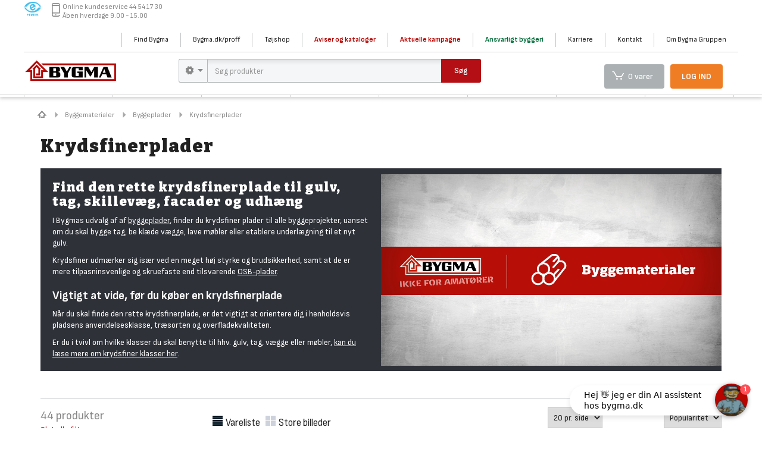

--- FILE ---
content_type: text/html; charset=utf-8
request_url: https://www.bygma.dk/byggematerialer/byggeplader/krydsfinerplader/
body_size: 272281
content:


<!DOCTYPE html>
<!--[if lt IE 7]>      <html class="no-js lt-ie9 lt-ie8 lt-ie7"> <![endif]-->
<!--[if IE 7]>         <html class="no-js lt-ie9 lt-ie8"> <![endif]-->
<!--[if IE 8]>         <html class="no-js lt-ie9"> <![endif]-->
<!--[if gt IE 8]><!-->
<html class="no-js" lang="da">
<!--<![endif]-->
<head>
    
    <style>
        /* In order to place the tracking correctly */
        canvas.drawing, canvas.drawingBuffer {
            position: absolute;
            left: 0;
            top: 0;
        }
    </style>
    <style>
        .score {
            display: none;
        }
    </style>
    <script src="https://ajax.googleapis.com/ajax/libs/jquery/3.3.1/jquery.min.js"></script>
    <script id="CookieConsent" src="https://policy.cookieinformation.com/uc.js" data-culture="DA" type="text/javascript" async></script>
    <script type="text/javascript">
        $(document).ready(function () {
            function waitForElementToDisplay(selector, time) {
                if (document.querySelector(selector) != null) {
                    $("p.c-message").replaceWith('<p class="c-message"><span style="font-family:"Sofia Sans Semi Condensed","Inter",Arial, sans-serif;font-size:12.8px;"></span>Websitet anvender cookies til statistik og til at målrette indhold. Denne information deles med tredjepart. Du giver samtykke til brugen af cookies, hvis du fortsætter med at bruge hjemmesiden.<br style=""><a href="https://bygma.dk/cookies" style="text-decoration:underline;" target="_blank">Læs mere </a></p>');
                    return;
                }
                else {
                    setTimeout(function () {
                        waitForElementToDisplay(selector, time);
                    }, time);
                }
            }

            waitForElementToDisplay("p.c-message", 100);
        });
    </script>
    <script>
        dataLayer = [];
    </script>
        <!-- Google Tag Manager -->
        <script>
                (function (w, d, s, l, i) {
                    w[l] = w[l] || [];
                    w[l].push({ 'gtm.start': new Date().getTime(), event: 'gtm.js' });
                    var f = d.getElementsByTagName(s)[0],
                        j = d.createElement(s), dl = l != 'dataLayer' ? '&l=' + l : ''; j.async = true;
                    j.src = 'https://www.googletagmanager.com/gtm.js?id=' + i + dl;
                    f.parentNode.insertBefore(j, f);
                })(window, document, 'script', 'dataLayer', 'GTM-MNZLXK');
        </script>
    <!-- End Google Tag Manager -->



    
<meta charset="utf-8">
<meta http-equiv="X-UA-Compatible" content="IE=edge,chrome=1"><script type="text/javascript">window.NREUM||(NREUM={});NREUM.info = {"beacon":"bam.eu01.nr-data.net","errorBeacon":"bam.eu01.nr-data.net","licenseKey":"NRJS-f0fea5a77150c4354e9","applicationID":"315316179","transactionName":"MhBSZQoZXksCAUZZVgtafWc7V3NZFwdVX0scJVFWHTtfVhcQXVxVAAcfWBYcVUA=","queueTime":1,"applicationTime":194,"agent":"","atts":""}</script><script type="text/javascript">(window.NREUM||(NREUM={})).init={privacy:{cookies_enabled:true},ajax:{deny_list:["bam.eu01.nr-data.net"]},feature_flags:["soft_nav"],distributed_tracing:{enabled:true,allowed_origins:[],cors_use_newrelic_header:false,cors_use_tracecontext_headers:false}};(window.NREUM||(NREUM={})).loader_config={agentID:"328009925",accountID:"3443338",trustKey:"3443338",xpid:"VwIDUlVQABADVVRRBgcGUV0=",licenseKey:"NRJS-f0fea5a77150c4354e9",applicationID:"315316179",browserID:"328009925"};window.NREUM||(NREUM={}),__nr_require=function(t,e,n){function r(n){if(!e[n]){var o=e[n]={exports:{}};t[n][0].call(o.exports,function(e){var o=t[n][1][e];return r(o||e)},o,o.exports)}return e[n].exports}if("function"==typeof __nr_require)return __nr_require;for(var o=0;o<n.length;o++)r(n[o]);return r}({1:[function(t,e,n){function r(t){try{s.console&&console.log(t)}catch(e){}}var o,i=t("ee"),a=t(31),s={};try{o=localStorage.getItem("__nr_flags").split(","),console&&"function"==typeof console.log&&(s.console=!0,o.indexOf("dev")!==-1&&(s.dev=!0),o.indexOf("nr_dev")!==-1&&(s.nrDev=!0))}catch(c){}s.nrDev&&i.on("internal-error",function(t){r(t.stack)}),s.dev&&i.on("fn-err",function(t,e,n){r(n.stack)}),s.dev&&(r("NR AGENT IN DEVELOPMENT MODE"),r("flags: "+a(s,function(t,e){return t}).join(", ")))},{}],2:[function(t,e,n){function r(t,e,n,r,s){try{l?l-=1:o(s||new UncaughtException(t,e,n),!0)}catch(f){try{i("ierr",[f,c.now(),!0])}catch(d){}}return"function"==typeof u&&u.apply(this,a(arguments))}function UncaughtException(t,e,n){this.message=t||"Uncaught error with no additional information",this.sourceURL=e,this.line=n}function o(t,e){var n=e?null:c.now();i("err",[t,n])}var i=t("handle"),a=t(32),s=t("ee"),c=t("loader"),f=t("gos"),u=window.onerror,d=!1,p="nr@seenError";if(!c.disabled){var l=0;c.features.err=!0,t(1),window.onerror=r;try{throw new Error}catch(h){"stack"in h&&(t(14),t(13),"addEventListener"in window&&t(7),c.xhrWrappable&&t(15),d=!0)}s.on("fn-start",function(t,e,n){d&&(l+=1)}),s.on("fn-err",function(t,e,n){d&&!n[p]&&(f(n,p,function(){return!0}),this.thrown=!0,o(n))}),s.on("fn-end",function(){d&&!this.thrown&&l>0&&(l-=1)}),s.on("internal-error",function(t){i("ierr",[t,c.now(),!0])})}},{}],3:[function(t,e,n){var r=t("loader");r.disabled||(r.features.ins=!0)},{}],4:[function(t,e,n){function r(){U++,L=g.hash,this[u]=y.now()}function o(){U--,g.hash!==L&&i(0,!0);var t=y.now();this[h]=~~this[h]+t-this[u],this[d]=t}function i(t,e){E.emit("newURL",[""+g,e])}function a(t,e){t.on(e,function(){this[e]=y.now()})}var s="-start",c="-end",f="-body",u="fn"+s,d="fn"+c,p="cb"+s,l="cb"+c,h="jsTime",m="fetch",v="addEventListener",w=window,g=w.location,y=t("loader");if(w[v]&&y.xhrWrappable&&!y.disabled){var x=t(11),b=t(12),E=t(9),R=t(7),O=t(14),T=t(8),S=t(15),P=t(10),M=t("ee"),C=M.get("tracer"),N=t(23);t(17),y.features.spa=!0;var L,U=0;M.on(u,r),b.on(p,r),P.on(p,r),M.on(d,o),b.on(l,o),P.on(l,o),M.buffer([u,d,"xhr-resolved"]),R.buffer([u]),O.buffer(["setTimeout"+c,"clearTimeout"+s,u]),S.buffer([u,"new-xhr","send-xhr"+s]),T.buffer([m+s,m+"-done",m+f+s,m+f+c]),E.buffer(["newURL"]),x.buffer([u]),b.buffer(["propagate",p,l,"executor-err","resolve"+s]),C.buffer([u,"no-"+u]),P.buffer(["new-jsonp","cb-start","jsonp-error","jsonp-end"]),a(T,m+s),a(T,m+"-done"),a(P,"new-jsonp"),a(P,"jsonp-end"),a(P,"cb-start"),E.on("pushState-end",i),E.on("replaceState-end",i),w[v]("hashchange",i,N(!0)),w[v]("load",i,N(!0)),w[v]("popstate",function(){i(0,U>1)},N(!0))}},{}],5:[function(t,e,n){function r(){var t=new PerformanceObserver(function(t,e){var n=t.getEntries();s(v,[n])});try{t.observe({entryTypes:["resource"]})}catch(e){}}function o(t){if(s(v,[window.performance.getEntriesByType(w)]),window.performance["c"+p])try{window.performance[h](m,o,!1)}catch(t){}else try{window.performance[h]("webkit"+m,o,!1)}catch(t){}}function i(t){}if(window.performance&&window.performance.timing&&window.performance.getEntriesByType){var a=t("ee"),s=t("handle"),c=t(14),f=t(13),u=t(6),d=t(23),p="learResourceTimings",l="addEventListener",h="removeEventListener",m="resourcetimingbufferfull",v="bstResource",w="resource",g="-start",y="-end",x="fn"+g,b="fn"+y,E="bstTimer",R="pushState",O=t("loader");if(!O.disabled){O.features.stn=!0,t(9),"addEventListener"in window&&t(7);var T=NREUM.o.EV;a.on(x,function(t,e){var n=t[0];n instanceof T&&(this.bstStart=O.now())}),a.on(b,function(t,e){var n=t[0];n instanceof T&&s("bst",[n,e,this.bstStart,O.now()])}),c.on(x,function(t,e,n){this.bstStart=O.now(),this.bstType=n}),c.on(b,function(t,e){s(E,[e,this.bstStart,O.now(),this.bstType])}),f.on(x,function(){this.bstStart=O.now()}),f.on(b,function(t,e){s(E,[e,this.bstStart,O.now(),"requestAnimationFrame"])}),a.on(R+g,function(t){this.time=O.now(),this.startPath=location.pathname+location.hash}),a.on(R+y,function(t){s("bstHist",[location.pathname+location.hash,this.startPath,this.time])}),u()?(s(v,[window.performance.getEntriesByType("resource")]),r()):l in window.performance&&(window.performance["c"+p]?window.performance[l](m,o,d(!1)):window.performance[l]("webkit"+m,o,d(!1))),document[l]("scroll",i,d(!1)),document[l]("keypress",i,d(!1)),document[l]("click",i,d(!1))}}},{}],6:[function(t,e,n){e.exports=function(){return"PerformanceObserver"in window&&"function"==typeof window.PerformanceObserver}},{}],7:[function(t,e,n){function r(t){for(var e=t;e&&!e.hasOwnProperty(u);)e=Object.getPrototypeOf(e);e&&o(e)}function o(t){s.inPlace(t,[u,d],"-",i)}function i(t,e){return t[1]}var a=t("ee").get("events"),s=t("wrap-function")(a,!0),c=t("gos"),f=XMLHttpRequest,u="addEventListener",d="removeEventListener";e.exports=a,"getPrototypeOf"in Object?(r(document),r(window),r(f.prototype)):f.prototype.hasOwnProperty(u)&&(o(window),o(f.prototype)),a.on(u+"-start",function(t,e){var n=t[1];if(null!==n&&("function"==typeof n||"object"==typeof n)){var r=c(n,"nr@wrapped",function(){function t(){if("function"==typeof n.handleEvent)return n.handleEvent.apply(n,arguments)}var e={object:t,"function":n}[typeof n];return e?s(e,"fn-",null,e.name||"anonymous"):n});this.wrapped=t[1]=r}}),a.on(d+"-start",function(t){t[1]=this.wrapped||t[1]})},{}],8:[function(t,e,n){function r(t,e,n){var r=t[e];"function"==typeof r&&(t[e]=function(){var t=i(arguments),e={};o.emit(n+"before-start",[t],e);var a;e[m]&&e[m].dt&&(a=e[m].dt);var s=r.apply(this,t);return o.emit(n+"start",[t,a],s),s.then(function(t){return o.emit(n+"end",[null,t],s),t},function(t){throw o.emit(n+"end",[t],s),t})})}var o=t("ee").get("fetch"),i=t(32),a=t(31);e.exports=o;var s=window,c="fetch-",f=c+"body-",u=["arrayBuffer","blob","json","text","formData"],d=s.Request,p=s.Response,l=s.fetch,h="prototype",m="nr@context";d&&p&&l&&(a(u,function(t,e){r(d[h],e,f),r(p[h],e,f)}),r(s,"fetch",c),o.on(c+"end",function(t,e){var n=this;if(e){var r=e.headers.get("content-length");null!==r&&(n.rxSize=r),o.emit(c+"done",[null,e],n)}else o.emit(c+"done",[t],n)}))},{}],9:[function(t,e,n){var r=t("ee").get("history"),o=t("wrap-function")(r);e.exports=r;var i=window.history&&window.history.constructor&&window.history.constructor.prototype,a=window.history;i&&i.pushState&&i.replaceState&&(a=i),o.inPlace(a,["pushState","replaceState"],"-")},{}],10:[function(t,e,n){function r(t){function e(){f.emit("jsonp-end",[],l),t.removeEventListener("load",e,c(!1)),t.removeEventListener("error",n,c(!1))}function n(){f.emit("jsonp-error",[],l),f.emit("jsonp-end",[],l),t.removeEventListener("load",e,c(!1)),t.removeEventListener("error",n,c(!1))}var r=t&&"string"==typeof t.nodeName&&"script"===t.nodeName.toLowerCase();if(r){var o="function"==typeof t.addEventListener;if(o){var a=i(t.src);if(a){var d=s(a),p="function"==typeof d.parent[d.key];if(p){var l={};u.inPlace(d.parent,[d.key],"cb-",l),t.addEventListener("load",e,c(!1)),t.addEventListener("error",n,c(!1)),f.emit("new-jsonp",[t.src],l)}}}}}function o(){return"addEventListener"in window}function i(t){var e=t.match(d);return e?e[1]:null}function a(t,e){var n=t.match(l),r=n[1],o=n[3];return o?a(o,e[r]):e[r]}function s(t){var e=t.match(p);return e&&e.length>=3?{key:e[2],parent:a(e[1],window)}:{key:t,parent:window}}var c=t(23),f=t("ee").get("jsonp"),u=t("wrap-function")(f);if(e.exports=f,o()){var d=/[?&](?:callback|cb)=([^&#]+)/,p=/(.*)\.([^.]+)/,l=/^(\w+)(\.|$)(.*)$/,h=["appendChild","insertBefore","replaceChild"];Node&&Node.prototype&&Node.prototype.appendChild?u.inPlace(Node.prototype,h,"dom-"):(u.inPlace(HTMLElement.prototype,h,"dom-"),u.inPlace(HTMLHeadElement.prototype,h,"dom-"),u.inPlace(HTMLBodyElement.prototype,h,"dom-")),f.on("dom-start",function(t){r(t[0])})}},{}],11:[function(t,e,n){var r=t("ee").get("mutation"),o=t("wrap-function")(r),i=NREUM.o.MO;e.exports=r,i&&(window.MutationObserver=function(t){return this instanceof i?new i(o(t,"fn-")):i.apply(this,arguments)},MutationObserver.prototype=i.prototype)},{}],12:[function(t,e,n){function r(t){var e=i.context(),n=s(t,"executor-",e,null,!1),r=new f(n);return i.context(r).getCtx=function(){return e},r}var o=t("wrap-function"),i=t("ee").get("promise"),a=t("ee").getOrSetContext,s=o(i),c=t(31),f=NREUM.o.PR;e.exports=i,f&&(window.Promise=r,["all","race"].forEach(function(t){var e=f[t];f[t]=function(n){function r(t){return function(){i.emit("propagate",[null,!o],a,!1,!1),o=o||!t}}var o=!1;c(n,function(e,n){Promise.resolve(n).then(r("all"===t),r(!1))});var a=e.apply(f,arguments),s=f.resolve(a);return s}}),["resolve","reject"].forEach(function(t){var e=f[t];f[t]=function(t){var n=e.apply(f,arguments);return t!==n&&i.emit("propagate",[t,!0],n,!1,!1),n}}),f.prototype["catch"]=function(t){return this.then(null,t)},f.prototype=Object.create(f.prototype,{constructor:{value:r}}),c(Object.getOwnPropertyNames(f),function(t,e){try{r[e]=f[e]}catch(n){}}),o.wrapInPlace(f.prototype,"then",function(t){return function(){var e=this,n=o.argsToArray.apply(this,arguments),r=a(e);r.promise=e,n[0]=s(n[0],"cb-",r,null,!1),n[1]=s(n[1],"cb-",r,null,!1);var c=t.apply(this,n);return r.nextPromise=c,i.emit("propagate",[e,!0],c,!1,!1),c}}),i.on("executor-start",function(t){t[0]=s(t[0],"resolve-",this,null,!1),t[1]=s(t[1],"resolve-",this,null,!1)}),i.on("executor-err",function(t,e,n){t[1](n)}),i.on("cb-end",function(t,e,n){i.emit("propagate",[n,!0],this.nextPromise,!1,!1)}),i.on("propagate",function(t,e,n){this.getCtx&&!e||(this.getCtx=function(){if(t instanceof Promise)var e=i.context(t);return e&&e.getCtx?e.getCtx():this})}),r.toString=function(){return""+f})},{}],13:[function(t,e,n){var r=t("ee").get("raf"),o=t("wrap-function")(r),i="equestAnimationFrame";e.exports=r,o.inPlace(window,["r"+i,"mozR"+i,"webkitR"+i,"msR"+i],"raf-"),r.on("raf-start",function(t){t[0]=o(t[0],"fn-")})},{}],14:[function(t,e,n){function r(t,e,n){t[0]=a(t[0],"fn-",null,n)}function o(t,e,n){this.method=n,this.timerDuration=isNaN(t[1])?0:+t[1],t[0]=a(t[0],"fn-",this,n)}var i=t("ee").get("timer"),a=t("wrap-function")(i),s="setTimeout",c="setInterval",f="clearTimeout",u="-start",d="-";e.exports=i,a.inPlace(window,[s,"setImmediate"],s+d),a.inPlace(window,[c],c+d),a.inPlace(window,[f,"clearImmediate"],f+d),i.on(c+u,r),i.on(s+u,o)},{}],15:[function(t,e,n){function r(t,e){d.inPlace(e,["onreadystatechange"],"fn-",s)}function o(){var t=this,e=u.context(t);t.readyState>3&&!e.resolved&&(e.resolved=!0,u.emit("xhr-resolved",[],t)),d.inPlace(t,y,"fn-",s)}function i(t){x.push(t),m&&(E?E.then(a):w?w(a):(R=-R,O.data=R))}function a(){for(var t=0;t<x.length;t++)r([],x[t]);x.length&&(x=[])}function s(t,e){return e}function c(t,e){for(var n in t)e[n]=t[n];return e}t(7);var f=t("ee"),u=f.get("xhr"),d=t("wrap-function")(u),p=t(23),l=NREUM.o,h=l.XHR,m=l.MO,v=l.PR,w=l.SI,g="readystatechange",y=["onload","onerror","onabort","onloadstart","onloadend","onprogress","ontimeout"],x=[];e.exports=u;var b=window.XMLHttpRequest=function(t){var e=new h(t);try{u.emit("new-xhr",[e],e),e.addEventListener(g,o,p(!1))}catch(n){try{u.emit("internal-error",[n])}catch(r){}}return e};if(c(h,b),b.prototype=h.prototype,d.inPlace(b.prototype,["open","send"],"-xhr-",s),u.on("send-xhr-start",function(t,e){r(t,e),i(e)}),u.on("open-xhr-start",r),m){var E=v&&v.resolve();if(!w&&!v){var R=1,O=document.createTextNode(R);new m(a).observe(O,{characterData:!0})}}else f.on("fn-end",function(t){t[0]&&t[0].type===g||a()})},{}],16:[function(t,e,n){function r(t){if(!s(t))return null;var e=window.NREUM;if(!e.loader_config)return null;var n=(e.loader_config.accountID||"").toString()||null,r=(e.loader_config.agentID||"").toString()||null,f=(e.loader_config.trustKey||"").toString()||null;if(!n||!r)return null;var h=l.generateSpanId(),m=l.generateTraceId(),v=Date.now(),w={spanId:h,traceId:m,timestamp:v};return(t.sameOrigin||c(t)&&p())&&(w.traceContextParentHeader=o(h,m),w.traceContextStateHeader=i(h,v,n,r,f)),(t.sameOrigin&&!u()||!t.sameOrigin&&c(t)&&d())&&(w.newrelicHeader=a(h,m,v,n,r,f)),w}function o(t,e){return"00-"+e+"-"+t+"-01"}function i(t,e,n,r,o){var i=0,a="",s=1,c="",f="";return o+"@nr="+i+"-"+s+"-"+n+"-"+r+"-"+t+"-"+a+"-"+c+"-"+f+"-"+e}function a(t,e,n,r,o,i){var a="btoa"in window&&"function"==typeof window.btoa;if(!a)return null;var s={v:[0,1],d:{ty:"Browser",ac:r,ap:o,id:t,tr:e,ti:n}};return i&&r!==i&&(s.d.tk=i),btoa(JSON.stringify(s))}function s(t){return f()&&c(t)}function c(t){var e=!1,n={};if("init"in NREUM&&"distributed_tracing"in NREUM.init&&(n=NREUM.init.distributed_tracing),t.sameOrigin)e=!0;else if(n.allowed_origins instanceof Array)for(var r=0;r<n.allowed_origins.length;r++){var o=h(n.allowed_origins[r]);if(t.hostname===o.hostname&&t.protocol===o.protocol&&t.port===o.port){e=!0;break}}return e}function f(){return"init"in NREUM&&"distributed_tracing"in NREUM.init&&!!NREUM.init.distributed_tracing.enabled}function u(){return"init"in NREUM&&"distributed_tracing"in NREUM.init&&!!NREUM.init.distributed_tracing.exclude_newrelic_header}function d(){return"init"in NREUM&&"distributed_tracing"in NREUM.init&&NREUM.init.distributed_tracing.cors_use_newrelic_header!==!1}function p(){return"init"in NREUM&&"distributed_tracing"in NREUM.init&&!!NREUM.init.distributed_tracing.cors_use_tracecontext_headers}var l=t(28),h=t(18);e.exports={generateTracePayload:r,shouldGenerateTrace:s}},{}],17:[function(t,e,n){function r(t){var e=this.params,n=this.metrics;if(!this.ended){this.ended=!0;for(var r=0;r<p;r++)t.removeEventListener(d[r],this.listener,!1);return e.protocol&&"data"===e.protocol?void g("Ajax/DataUrl/Excluded"):void(e.aborted||(n.duration=a.now()-this.startTime,this.loadCaptureCalled||4!==t.readyState?null==e.status&&(e.status=0):i(this,t),n.cbTime=this.cbTime,s("xhr",[e,n,this.startTime,this.endTime,"xhr"],this)))}}function o(t,e){var n=c(e),r=t.params;r.hostname=n.hostname,r.port=n.port,r.protocol=n.protocol,r.host=n.hostname+":"+n.port,r.pathname=n.pathname,t.parsedOrigin=n,t.sameOrigin=n.sameOrigin}function i(t,e){t.params.status=e.status;var n=v(e,t.lastSize);if(n&&(t.metrics.rxSize=n),t.sameOrigin){var r=e.getResponseHeader("X-NewRelic-App-Data");r&&(t.params.cat=r.split(", ").pop())}t.loadCaptureCalled=!0}var a=t("loader");if(a.xhrWrappable&&!a.disabled){var s=t("handle"),c=t(18),f=t(16).generateTracePayload,u=t("ee"),d=["load","error","abort","timeout"],p=d.length,l=t("id"),h=t(24),m=t(22),v=t(19),w=t(23),g=t(25).recordSupportability,y=NREUM.o.REQ,x=window.XMLHttpRequest;a.features.xhr=!0,t(15),t(8),u.on("new-xhr",function(t){var e=this;e.totalCbs=0,e.called=0,e.cbTime=0,e.end=r,e.ended=!1,e.xhrGuids={},e.lastSize=null,e.loadCaptureCalled=!1,e.params=this.params||{},e.metrics=this.metrics||{},t.addEventListener("load",function(n){i(e,t)},w(!1)),h&&(h>34||h<10)||t.addEventListener("progress",function(t){e.lastSize=t.loaded},w(!1))}),u.on("open-xhr-start",function(t){this.params={method:t[0]},o(this,t[1]),this.metrics={}}),u.on("open-xhr-end",function(t,e){"loader_config"in NREUM&&"xpid"in NREUM.loader_config&&this.sameOrigin&&e.setRequestHeader("X-NewRelic-ID",NREUM.loader_config.xpid);var n=f(this.parsedOrigin);if(n){var r=!1;n.newrelicHeader&&(e.setRequestHeader("newrelic",n.newrelicHeader),r=!0),n.traceContextParentHeader&&(e.setRequestHeader("traceparent",n.traceContextParentHeader),n.traceContextStateHeader&&e.setRequestHeader("tracestate",n.traceContextStateHeader),r=!0),r&&(this.dt=n)}}),u.on("send-xhr-start",function(t,e){var n=this.metrics,r=t[0],o=this;if(n&&r){var i=m(r);i&&(n.txSize=i)}this.startTime=a.now(),this.listener=function(t){try{"abort"!==t.type||o.loadCaptureCalled||(o.params.aborted=!0),("load"!==t.type||o.called===o.totalCbs&&(o.onloadCalled||"function"!=typeof e.onload))&&o.end(e)}catch(n){try{u.emit("internal-error",[n])}catch(r){}}};for(var s=0;s<p;s++)e.addEventListener(d[s],this.listener,w(!1))}),u.on("xhr-cb-time",function(t,e,n){this.cbTime+=t,e?this.onloadCalled=!0:this.called+=1,this.called!==this.totalCbs||!this.onloadCalled&&"function"==typeof n.onload||this.end(n)}),u.on("xhr-load-added",function(t,e){var n=""+l(t)+!!e;this.xhrGuids&&!this.xhrGuids[n]&&(this.xhrGuids[n]=!0,this.totalCbs+=1)}),u.on("xhr-load-removed",function(t,e){var n=""+l(t)+!!e;this.xhrGuids&&this.xhrGuids[n]&&(delete this.xhrGuids[n],this.totalCbs-=1)}),u.on("xhr-resolved",function(){this.endTime=a.now()}),u.on("addEventListener-end",function(t,e){e instanceof x&&"load"===t[0]&&u.emit("xhr-load-added",[t[1],t[2]],e)}),u.on("removeEventListener-end",function(t,e){e instanceof x&&"load"===t[0]&&u.emit("xhr-load-removed",[t[1],t[2]],e)}),u.on("fn-start",function(t,e,n){e instanceof x&&("onload"===n&&(this.onload=!0),("load"===(t[0]&&t[0].type)||this.onload)&&(this.xhrCbStart=a.now()))}),u.on("fn-end",function(t,e){this.xhrCbStart&&u.emit("xhr-cb-time",[a.now()-this.xhrCbStart,this.onload,e],e)}),u.on("fetch-before-start",function(t){function e(t,e){var n=!1;return e.newrelicHeader&&(t.set("newrelic",e.newrelicHeader),n=!0),e.traceContextParentHeader&&(t.set("traceparent",e.traceContextParentHeader),e.traceContextStateHeader&&t.set("tracestate",e.traceContextStateHeader),n=!0),n}var n,r=t[1]||{};"string"==typeof t[0]?n=t[0]:t[0]&&t[0].url?n=t[0].url:window.URL&&t[0]&&t[0]instanceof URL&&(n=t[0].href),n&&(this.parsedOrigin=c(n),this.sameOrigin=this.parsedOrigin.sameOrigin);var o=f(this.parsedOrigin);if(o&&(o.newrelicHeader||o.traceContextParentHeader))if("string"==typeof t[0]||window.URL&&t[0]&&t[0]instanceof URL){var i={};for(var a in r)i[a]=r[a];i.headers=new Headers(r.headers||{}),e(i.headers,o)&&(this.dt=o),t.length>1?t[1]=i:t.push(i)}else t[0]&&t[0].headers&&e(t[0].headers,o)&&(this.dt=o)}),u.on("fetch-start",function(t,e){this.params={},this.metrics={},this.startTime=a.now(),this.dt=e,t.length>=1&&(this.target=t[0]),t.length>=2&&(this.opts=t[1]);var n,r=this.opts||{},i=this.target;if("string"==typeof i?n=i:"object"==typeof i&&i instanceof y?n=i.url:window.URL&&"object"==typeof i&&i instanceof URL&&(n=i.href),o(this,n),"data"!==this.params.protocol){var s=(""+(i&&i instanceof y&&i.method||r.method||"GET")).toUpperCase();this.params.method=s,this.txSize=m(r.body)||0}}),u.on("fetch-done",function(t,e){if(this.endTime=a.now(),this.params||(this.params={}),"data"===this.params.protocol)return void g("Ajax/DataUrl/Excluded");this.params.status=e?e.status:0;var n;"string"==typeof this.rxSize&&this.rxSize.length>0&&(n=+this.rxSize);var r={txSize:this.txSize,rxSize:n,duration:a.now()-this.startTime};s("xhr",[this.params,r,this.startTime,this.endTime,"fetch"],this)})}},{}],18:[function(t,e,n){var r={};e.exports=function(t){if(t in r)return r[t];if(0===(t||"").indexOf("data:"))return{protocol:"data"};var e=document.createElement("a"),n=window.location,o={};e.href=t,o.port=e.port;var i=e.href.split("://");!o.port&&i[1]&&(o.port=i[1].split("/")[0].split("@").pop().split(":")[1]),o.port&&"0"!==o.port||(o.port="https"===i[0]?"443":"80"),o.hostname=e.hostname||n.hostname,o.pathname=e.pathname,o.protocol=i[0],"/"!==o.pathname.charAt(0)&&(o.pathname="/"+o.pathname);var a=!e.protocol||":"===e.protocol||e.protocol===n.protocol,s=e.hostname===document.domain&&e.port===n.port;return o.sameOrigin=a&&(!e.hostname||s),"/"===o.pathname&&(r[t]=o),o}},{}],19:[function(t,e,n){function r(t,e){var n=t.responseType;return"json"===n&&null!==e?e:"arraybuffer"===n||"blob"===n||"json"===n?o(t.response):"text"===n||""===n||void 0===n?o(t.responseText):void 0}var o=t(22);e.exports=r},{}],20:[function(t,e,n){function r(){}function o(t,e,n,r){return function(){return u.recordSupportability("API/"+e+"/called"),i(t+e,[f.now()].concat(s(arguments)),n?null:this,r),n?void 0:this}}var i=t("handle"),a=t(31),s=t(32),c=t("ee").get("tracer"),f=t("loader"),u=t(25),d=NREUM;"undefined"==typeof window.newrelic&&(newrelic=d);var p=["setPageViewName","setCustomAttribute","setErrorHandler","finished","addToTrace","inlineHit","addRelease"],l="api-",h=l+"ixn-";a(p,function(t,e){d[e]=o(l,e,!0,"api")}),d.addPageAction=o(l,"addPageAction",!0),d.setCurrentRouteName=o(l,"routeName",!0),e.exports=newrelic,d.interaction=function(){return(new r).get()};var m=r.prototype={createTracer:function(t,e){var n={},r=this,o="function"==typeof e;return i(h+"tracer",[f.now(),t,n],r),function(){if(c.emit((o?"":"no-")+"fn-start",[f.now(),r,o],n),o)try{return e.apply(this,arguments)}catch(t){throw c.emit("fn-err",[arguments,this,t],n),t}finally{c.emit("fn-end",[f.now()],n)}}}};a("actionText,setName,setAttribute,save,ignore,onEnd,getContext,end,get".split(","),function(t,e){m[e]=o(h,e)}),newrelic.noticeError=function(t,e){"string"==typeof t&&(t=new Error(t)),u.recordSupportability("API/noticeError/called"),i("err",[t,f.now(),!1,e])}},{}],21:[function(t,e,n){function r(t){if(NREUM.init){for(var e=NREUM.init,n=t.split("."),r=0;r<n.length-1;r++)if(e=e[n[r]],"object"!=typeof e)return;return e=e[n[n.length-1]]}}e.exports={getConfiguration:r}},{}],22:[function(t,e,n){e.exports=function(t){if("string"==typeof t&&t.length)return t.length;if("object"==typeof t){if("undefined"!=typeof ArrayBuffer&&t instanceof ArrayBuffer&&t.byteLength)return t.byteLength;if("undefined"!=typeof Blob&&t instanceof Blob&&t.size)return t.size;if(!("undefined"!=typeof FormData&&t instanceof FormData))try{return JSON.stringify(t).length}catch(e){return}}}},{}],23:[function(t,e,n){var r=!1;try{var o=Object.defineProperty({},"passive",{get:function(){r=!0}});window.addEventListener("testPassive",null,o),window.removeEventListener("testPassive",null,o)}catch(i){}e.exports=function(t){return r?{passive:!0,capture:!!t}:!!t}},{}],24:[function(t,e,n){var r=0,o=navigator.userAgent.match(/Firefox[\/\s](\d+\.\d+)/);o&&(r=+o[1]),e.exports=r},{}],25:[function(t,e,n){function r(t,e){var n=[a,t,{name:t},e];return i("storeMetric",n,null,"api"),n}function o(t,e){var n=[s,t,{name:t},e];return i("storeEventMetrics",n,null,"api"),n}var i=t("handle"),a="sm",s="cm";e.exports={constants:{SUPPORTABILITY_METRIC:a,CUSTOM_METRIC:s},recordSupportability:r,recordCustom:o}},{}],26:[function(t,e,n){function r(){return s.exists&&performance.now?Math.round(performance.now()):(i=Math.max((new Date).getTime(),i))-a}function o(){return i}var i=(new Date).getTime(),a=i,s=t(33);e.exports=r,e.exports.offset=a,e.exports.getLastTimestamp=o},{}],27:[function(t,e,n){function r(t,e){var n=t.getEntries();n.forEach(function(t){"first-paint"===t.name?l("timing",["fp",Math.floor(t.startTime)]):"first-contentful-paint"===t.name&&l("timing",["fcp",Math.floor(t.startTime)])})}function o(t,e){var n=t.getEntries();if(n.length>0){var r=n[n.length-1];if(f&&f<r.startTime)return;var o=[r],i=a({});i&&o.push(i),l("lcp",o)}}function i(t){t.getEntries().forEach(function(t){t.hadRecentInput||l("cls",[t])})}function a(t){var e=navigator.connection||navigator.mozConnection||navigator.webkitConnection;if(e)return e.type&&(t["net-type"]=e.type),e.effectiveType&&(t["net-etype"]=e.effectiveType),e.rtt&&(t["net-rtt"]=e.rtt),e.downlink&&(t["net-dlink"]=e.downlink),t}function s(t){if(t instanceof w&&!y){var e=Math.round(t.timeStamp),n={type:t.type};a(n),e<=h.now()?n.fid=h.now()-e:e>h.offset&&e<=Date.now()?(e-=h.offset,n.fid=h.now()-e):e=h.now(),y=!0,l("timing",["fi",e,n])}}function c(t){"hidden"===t&&(f=h.now(),l("pageHide",[f]))}if(!("init"in NREUM&&"page_view_timing"in NREUM.init&&"enabled"in NREUM.init.page_view_timing&&NREUM.init.page_view_timing.enabled===!1)){var f,u,d,p,l=t("handle"),h=t("loader"),m=t(30),v=t(23),w=NREUM.o.EV;if("PerformanceObserver"in window&&"function"==typeof window.PerformanceObserver){u=new PerformanceObserver(r);try{u.observe({entryTypes:["paint"]})}catch(g){}d=new PerformanceObserver(o);try{d.observe({entryTypes:["largest-contentful-paint"]})}catch(g){}p=new PerformanceObserver(i);try{p.observe({type:"layout-shift",buffered:!0})}catch(g){}}if("addEventListener"in document){var y=!1,x=["click","keydown","mousedown","pointerdown","touchstart"];x.forEach(function(t){document.addEventListener(t,s,v(!1))})}m(c)}},{}],28:[function(t,e,n){function r(){function t(){return e?15&e[n++]:16*Math.random()|0}var e=null,n=0,r=window.crypto||window.msCrypto;r&&r.getRandomValues&&(e=r.getRandomValues(new Uint8Array(31)));for(var o,i="xxxxxxxx-xxxx-4xxx-yxxx-xxxxxxxxxxxx",a="",s=0;s<i.length;s++)o=i[s],"x"===o?a+=t().toString(16):"y"===o?(o=3&t()|8,a+=o.toString(16)):a+=o;return a}function o(){return a(16)}function i(){return a(32)}function a(t){function e(){return n?15&n[r++]:16*Math.random()|0}var n=null,r=0,o=window.crypto||window.msCrypto;o&&o.getRandomValues&&Uint8Array&&(n=o.getRandomValues(new Uint8Array(t)));for(var i=[],a=0;a<t;a++)i.push(e().toString(16));return i.join("")}e.exports={generateUuid:r,generateSpanId:o,generateTraceId:i}},{}],29:[function(t,e,n){function r(t,e){if(!o)return!1;if(t!==o)return!1;if(!e)return!0;if(!i)return!1;for(var n=i.split("."),r=e.split("."),a=0;a<r.length;a++)if(r[a]!==n[a])return!1;return!0}var o=null,i=null,a=/Version\/(\S+)\s+Safari/;if(navigator.userAgent){var s=navigator.userAgent,c=s.match(a);c&&s.indexOf("Chrome")===-1&&s.indexOf("Chromium")===-1&&(o="Safari",i=c[1])}e.exports={agent:o,version:i,match:r}},{}],30:[function(t,e,n){function r(t){function e(){t(s&&document[s]?document[s]:document[i]?"hidden":"visible")}"addEventListener"in document&&a&&document.addEventListener(a,e,o(!1))}var o=t(23);e.exports=r;var i,a,s;"undefined"!=typeof document.hidden?(i="hidden",a="visibilitychange",s="visibilityState"):"undefined"!=typeof document.msHidden?(i="msHidden",a="msvisibilitychange"):"undefined"!=typeof document.webkitHidden&&(i="webkitHidden",a="webkitvisibilitychange",s="webkitVisibilityState")},{}],31:[function(t,e,n){function r(t,e){var n=[],r="",i=0;for(r in t)o.call(t,r)&&(n[i]=e(r,t[r]),i+=1);return n}var o=Object.prototype.hasOwnProperty;e.exports=r},{}],32:[function(t,e,n){function r(t,e,n){e||(e=0),"undefined"==typeof n&&(n=t?t.length:0);for(var r=-1,o=n-e||0,i=Array(o<0?0:o);++r<o;)i[r]=t[e+r];return i}e.exports=r},{}],33:[function(t,e,n){e.exports={exists:"undefined"!=typeof window.performance&&window.performance.timing&&"undefined"!=typeof window.performance.timing.navigationStart}},{}],ee:[function(t,e,n){function r(){}function o(t){function e(t){return t&&t instanceof r?t:t?f(t,c,a):a()}function n(n,r,o,i,a){if(a!==!1&&(a=!0),!l.aborted||i){t&&a&&t(n,r,o);for(var s=e(o),c=m(n),f=c.length,u=0;u<f;u++)c[u].apply(s,r);var p=d[y[n]];return p&&p.push([x,n,r,s]),s}}function i(t,e){g[t]=m(t).concat(e)}function h(t,e){var n=g[t];if(n)for(var r=0;r<n.length;r++)n[r]===e&&n.splice(r,1)}function m(t){return g[t]||[]}function v(t){return p[t]=p[t]||o(n)}function w(t,e){l.aborted||u(t,function(t,n){e=e||"feature",y[n]=e,e in d||(d[e]=[])})}var g={},y={},x={on:i,addEventListener:i,removeEventListener:h,emit:n,get:v,listeners:m,context:e,buffer:w,abort:s,aborted:!1};return x}function i(t){return f(t,c,a)}function a(){return new r}function s(){(d.api||d.feature)&&(l.aborted=!0,d=l.backlog={})}var c="nr@context",f=t("gos"),u=t(31),d={},p={},l=e.exports=o();e.exports.getOrSetContext=i,l.backlog=d},{}],gos:[function(t,e,n){function r(t,e,n){if(o.call(t,e))return t[e];var r=n();if(Object.defineProperty&&Object.keys)try{return Object.defineProperty(t,e,{value:r,writable:!0,enumerable:!1}),r}catch(i){}return t[e]=r,r}var o=Object.prototype.hasOwnProperty;e.exports=r},{}],handle:[function(t,e,n){function r(t,e,n,r){o.buffer([t],r),o.emit(t,e,n)}var o=t("ee").get("handle");e.exports=r,r.ee=o},{}],id:[function(t,e,n){function r(t){var e=typeof t;return!t||"object"!==e&&"function"!==e?-1:t===window?0:a(t,i,function(){return o++})}var o=1,i="nr@id",a=t("gos");e.exports=r},{}],loader:[function(t,e,n){function r(){if(!T++){var t=O.info=NREUM.info,e=m.getElementsByTagName("script")[0];if(setTimeout(f.abort,3e4),!(t&&t.licenseKey&&t.applicationID&&e))return f.abort();c(E,function(e,n){t[e]||(t[e]=n)});var n=a();s("mark",["onload",n+O.offset],null,"api"),s("timing",["load",n]);var r=m.createElement("script");0===t.agent.indexOf("http://")||0===t.agent.indexOf("https://")?r.src=t.agent:r.src=l+"://"+t.agent,e.parentNode.insertBefore(r,e)}}function o(){"complete"===m.readyState&&i()}function i(){s("mark",["domContent",a()+O.offset],null,"api")}var a=t(26),s=t("handle"),c=t(31),f=t("ee"),u=t(29),d=t(21),p=t(23),l=d.getConfiguration("ssl")===!1?"http":"https",h=window,m=h.document,v="addEventListener",w="attachEvent",g=h.XMLHttpRequest,y=g&&g.prototype,x=!1;NREUM.o={ST:setTimeout,SI:h.setImmediate,CT:clearTimeout,XHR:g,REQ:h.Request,EV:h.Event,PR:h.Promise,MO:h.MutationObserver};var b=""+location,E={beacon:"bam.nr-data.net",errorBeacon:"bam.nr-data.net",agent:"js-agent.newrelic.com/nr-spa-1216.min.js"},R=g&&y&&y[v]&&!/CriOS/.test(navigator.userAgent),O=e.exports={offset:a.getLastTimestamp(),now:a,origin:b,features:{},xhrWrappable:R,userAgent:u,disabled:x};if(!x){t(20),t(27),m[v]?(m[v]("DOMContentLoaded",i,p(!1)),h[v]("load",r,p(!1))):(m[w]("onreadystatechange",o),h[w]("onload",r)),s("mark",["firstbyte",a.getLastTimestamp()],null,"api");var T=0}},{}],"wrap-function":[function(t,e,n){function r(t,e){function n(e,n,r,c,f){function nrWrapper(){var i,a,u,p;try{a=this,i=d(arguments),u="function"==typeof r?r(i,a):r||{}}catch(l){o([l,"",[i,a,c],u],t)}s(n+"start",[i,a,c],u,f);try{return p=e.apply(a,i)}catch(h){throw s(n+"err",[i,a,h],u,f),h}finally{s(n+"end",[i,a,p],u,f)}}return a(e)?e:(n||(n=""),nrWrapper[p]=e,i(e,nrWrapper,t),nrWrapper)}function r(t,e,r,o,i){r||(r="");var s,c,f,u="-"===r.charAt(0);for(f=0;f<e.length;f++)c=e[f],s=t[c],a(s)||(t[c]=n(s,u?c+r:r,o,c,i))}function s(n,r,i,a){if(!h||e){var s=h;h=!0;try{t.emit(n,r,i,e,a)}catch(c){o([c,n,r,i],t)}h=s}}return t||(t=u),n.inPlace=r,n.flag=p,n}function o(t,e){e||(e=u);try{e.emit("internal-error",t)}catch(n){}}function i(t,e,n){if(Object.defineProperty&&Object.keys)try{var r=Object.keys(t);return r.forEach(function(n){Object.defineProperty(e,n,{get:function(){return t[n]},set:function(e){return t[n]=e,e}})}),e}catch(i){o([i],n)}for(var a in t)l.call(t,a)&&(e[a]=t[a]);return e}function a(t){return!(t&&t instanceof Function&&t.apply&&!t[p])}function s(t,e){var n=e(t);return n[p]=t,i(t,n,u),n}function c(t,e,n){var r=t[e];t[e]=s(r,n)}function f(){for(var t=arguments.length,e=new Array(t),n=0;n<t;++n)e[n]=arguments[n];return e}var u=t("ee"),d=t(32),p="nr@original",l=Object.prototype.hasOwnProperty,h=!1;e.exports=r,e.exports.wrapFunction=s,e.exports.wrapInPlace=c,e.exports.argsToArray=f},{}]},{},["loader",2,17,5,3,4]);</script>
    <title>Krydsfiner plader og tr&#230;plader af krydsfiner i h&#248;j kvalitet </title>
    <meta name="description" content="Find krydsfiner plader og tr&#230;plader af krydsfiner til byggeprojekter, hvor styrke, stabilitet og fleksibilitet er afg&#248;rende. Se udvalget p&#229; Bygma.dk.">
    <meta name="keywords" content="krydsfiner, krydsfinerplade, krydsfinerplader, krydsfiner, krydsfiner plade, tagkrydsfiner, gulvfiner, tagfiner, granfiner, grankrydsfiner">

<meta name="viewport" content="user-scalable=no, width=device-width, initial-scale=1, maximum-scale=1">
<meta name="viewport" content="user-scalable=no, width=device-width, initial-scale=1, maximum-scale=1">
<link rel="preconnect" href="https://fonts.googleapis.com">
<link rel="preconnect" href="https://fonts.gstatic.com" crossorigin>
<link href="https://fonts.googleapis.com/css2?family=Bitter:ital,wght@0,100..900;1,100..900&family=Inter:ital,opsz,wght@0,14..32,100..900;1,14..32,100..900&family=Sofia+Sans+Semi+Condensed:ital,wght@0,1..1000;1,1..1000&display=swap" rel="stylesheet">

    <meta property="og:site_name" content="Bygma.dk">
    <meta property="og:url" content="https://www.bygma.dk/byggematerialer/byggeplader/krydsfinerplader/">
    <meta property="og:title" content="Alle krydsfiner plader p&#229; Bygma.dk">
    <meta property="og:type" content="website">
    <meta property="og:description" content="Fra vandfast krydsfiner til st&#248;beplader">
    <meta property="og:image" content="https://www.bygma.dk/globalassets/open-graph-images/kategorier/bygma-og-krydsfiner.jpg">
    <meta property="og:image:secure_url" content="https://www.bygma.dk/globalassets/open-graph-images/kategorier/bygma-og-krydsfiner.jpg">
    <meta property="og:image:width" content="1200">
    <meta property="og:image:height" content="630">

    <link rel="canonical" href="https://www.bygma.dk/byggematerialer/byggeplader/krydsfinerplader/" />

<link rel="apple-touch-icon" href="/images/favicon/android-icon-192x192.png">
<meta name="theme-color" content="#b70501" />
    <meta name="google-site-verification" content="TqRPfg6zio8DMp0nnOllnArr1vNRriVM20jLN6x4i8k" />
    <meta name="google-site-verification" content="TEe-E7XyDy5hbqlWwRBOlcR0KatRGM2i1EOGHCXRA28" />
    <meta name="facebook-domain-verification" content="w9amcp2tmu686dn4sfc1obpfjpeyum" />
<meta name="msvalidate.01" content="51DB9D83C2AEE90304A3E29E8A529B30" />

<link href="/Resources/css/styles?v=MI0s3CJ7j4YmnEGObKhbjmHOEBXgIMRGNcWLCzrQti01" rel="stylesheet" type="text/css" media="all" />

<link href="/Resources/css/sveltestyles?v=" rel="stylesheet" type="text/css" media="all" />

<!--ANGULAR STYLES-->
<link href="/Resources/css/angularstyles?v=Go474PUeWav73LbzoxWbCl_rkI6ZmrUwE5mG5ABWN9I1" rel="stylesheet" type="text/css" media="all" />


<link href="/Resources/images/favicon.ico" rel="shortcut icon">
<link rel="stylesheet" href="https://cdnjs.cloudflare.com/ajax/libs/font-awesome/4.7.0/css/font-awesome.min.css">
<!-- eTilbudsavisen -->

<link href="https://d21oefkcnoen8i.cloudfront.net/sgn-sdk-4.x.x.min.css"
      rel="stylesheet"
      type="text/css" />

    <script data-readme="API's and SDK's by Tjek (https://tjek.com)"
            src="https://d21oefkcnoen8i.cloudfront.net/sgn-sdk-4.x.x.min.js"
            id="sgn-sdk"
            data-api-key="KizxdZ"
            data-track-id="FmArs0"
            data-business-id="dcb5S"
            data-component="list-publications"
            data-locale-code="da_DK"
            data-component-publication-display-url-params="hash"
            data-publication-hash="publication"
            data-component-publications-list-item-click-behavior="false"
            data-component-list-publications-container="#list-publications"
            data-component-list-publications-request-filter="dealer_ids:gmzUIW"
            data-component-publications-viewer-preferred-type="incito"
            data-component-publication-disable-shopping-list="false"
            data-component-publication-disable-close="false"
            data-component-publication-disable-menu="false"
            data-component-publication-disable-download="false"
            data-component-publication-disable-header="false"
            data-component-publication-disable-global-scrollbar="false"
            data-component-publication-disable-pagedecorations="false"
            data-component-publication-show-header-labels="true"
            data-component-publication-viewer-offer-click-behavior="overview_modal"
            data-translation-keys--publication-viewer-download-button="Download PDF"
            defer></script>
<!-- eTilbudsavisen -->

<script src="/Resources/js/scripts?v=VczVRvJUnn0GXd3TNATE6EHX2fE0E7RgMDVIVuUm-ts1"></script>




    <style>
        .async-hide {
            opacity: 0 !important;
        }
    </style>
    <script>
        (function (a, s, y, n, c, h, i, d, e) {
            s.className += ' ' + y; h.start = 1 * new Date;
            h.end = i = function () { s.className = s.className.replace(RegExp(' ?' + y), '') };
            (a[n] = a[n] || []).hide = h; setTimeout(function () { i(); h.end = null }, c); h.timeout = c;
        })(window, document.documentElement, 'async-hide', 'dataLayer', 4000,
            { 'GTM-PC24VTB': true });</script>
    <script type="text/javascript">
    window.userEmail = '';
    window.userPhone = '';
    var monthNames = ["January", "February", "March", "April", "May", "June", "July", "August", "September", "October", "November", "December"];
    var isLogged = "";
    var visitorType = "";
    var visitorId = "";
    var pageTitle = document.title;
    var pageType = "CategoryPageController";
    var pageCategory = "";
    var pageAttributes = null;
    var pageAuthor = $("meta[name='author']").attr('content');;
    var today = new Date();

    var dd = today.getDate();
    var mm = today.getMonth();
    var monthName = monthNames[mm];
    mm = today.getMonth() + 1;
    var pageDateYear = today.getFullYear().toString();
    var pageDateMonth = (mm < 10) ? "0" + mm.toString() : mm.toString();
    var pageDateDay = (dd < 10) ? "0" + dd.toString() : dd.toString();
    var pageDate = monthName + " " + dd.toString() + ", " + pageDateYear;

    dataLayer.push({
        "visitorLoginState": isLogged,
        "visitorType": visitorType,
        "visitorId": visitorId,
        "pageTitle": pageTitle,
        "pageType": pageType,
        "pageCategory": pageCategory,
        "pageAttributes": pageAttributes,
        "pageAuthor": pageAuthor,
        "pageDate": pageDate,
        "pageDateYear": pageDateYear,
        "pageDateMonth": pageDateMonth,
        "pageDateDay": pageDateDay

    });
    $.fn.datepicker.defaults.language = "da";
    $.fn.datepicker.defaults.format = "dd-mm-yy";
    $.fn.datepicker.defaults.weekStart = 1;

    (function (i, s, o, g, r, a, m) {
        i['GoogleAnalyticsObject'] = r; i[r] = i[r] || function () {
            (i[r].q = i[r].q || []).push(arguments)
        }, i[r].l = 1 * new Date(); a = s.createElement(o),
        m = s.getElementsByTagName(o)[0]; a.async = 1; a.src = g; m.parentNode.insertBefore(a, m)
    })(window, document, 'script', '//www.google-analytics.com/analytics.js', 'ga');
    </script>
        <script>
            ga('create', 'UA-2177147-1', 'auto');
            ga('require', 'GTM-PC24VTB');
        </script>


<!-- Raptor js -->
<script type="text/javascript">
    window.raptor || (window.raptor = { q: [{ event: "trackevent", params: { p1: "pageview" } }], push: function (event, params, options) { this.q.push({ event: event, params: params, options: options }) }, customerId: "6509" });
</script>


<script>
(function() {
  var script = document.createElement('script');
  script.src = "https://files.userlink.ai/public/embed.min.js";
  script.charset = "utf-8";
  script.id = "bai-scr-emb";
  script.async = true;
  script.setAttribute('data-cid', '678e2263d41dd95308bc1b78');
  script.setAttribute('domain', 'www.bygma.dk');
  document.head.appendChild(script);
})();
</script>

<!-- Svelte -->
<script defer src="/Resources/js/sveltescripts?v=hkUxzMEhze889imqzdLVHKOVw8GvBokeq7lGY_hXZ1E1"></script>



    <!-- Angular 18 -->
<script type="module" src="/Resources/js/angularpoly?v=vD7kIgaeef5nRXxcLm6cLFXvj6UseS4lpo2_EYguEkc1"></script>
<script type="module" src="/Resources/js/angularcripts?v=_MqKISn_zIRFwxnQwIwORGTN3SPeYsO5PG--MfzLgqk1"></script>

<script>
    //set kundenummer of current user, used in restService.ts for cacheKeys on post messages
    $(document).ready(function () {
        localStorage.setItem("kundenummer", 900600);
    });

    document.addEventListener("DOMContentLoaded", function () {
        const hash = window.location.hash;
        if (!hash) return;

        const target = document.querySelector(hash);
        if (!target) return;

        // Prevent default browser jump
        target.removeAttribute("id");
        setTimeout(() => {
            target.setAttribute("id", hash.substring(1));
        }, 0);

        window.addEventListener("load", function () {
            let attempts = 0;
            let maxAttempts = 10; // limit retries to avoid infinite loops

            function scrollToTarget() {
                if (target) {
                    target.scrollIntoView({ behavior: "smooth", block: "start" });
                }
            }

            // First scroll
            scrollToTarget();

            // Watch for page height changes
            const observer = new ResizeObserver(() => {
                if (attempts < maxAttempts) {
                    attempts++;
                    scrollToTarget();
                } else {
                    observer.disconnect();
                }
            });

            observer.observe(document.body);
        });
    });

</script>




            <style>
                    /*  Swipe indikator g&#248;res tydeligere */

.slick-prev, .slick-next
{
background: #2e3138;
}

.slick-next:before, .slick-prev:before
{
color:#ffffff;
}

.no-touch .slick-prev:hover, .slick-prev:focus, .no-touch .slick-next:hover, .slick-next:focus
{
    background: #00141e;
    color: #ffffff;
}


/* Styles ansvarligt byggeri gr&#248;n i top bar */

h1 {
letter-spacing: 1px;
}

h2 {
letter-spacing: 1px;
}
.topnav-4
{
color:#006d39!important;
font-weight:bold!important;
}
.topnav-5
{
color:#006d39!important;
font-weight:bold!important;
}

/* Genbrugelig scroll-margin n&#229;r der fx linkes til anchors */

.bygma-scroll-margin
{
scroll-margin-top:150px;
}

/* Styling der bruges p&#229; inspirationssider og guider - Kenny */

.bygma-linkbox {
    padding: 20px;
    background: #edf1f5;
}

.bygma-linkbox-grey4 {
    padding: 20px;
    background:  #cdd2dc;
}

.bygma-linkbox h2, .bygma-linkbox-grey4 h2 {
  margin-top:0px;
}

.roed-overskrift
{
background-color: #b70501; color: #ffffff; padding: 10px 26px 10px 26px;
}

div.roed-overskrift h2
{
margin-top:10px;
}

/* Mega menu v2 styling */

.bygma-mega-img-wrap a
{
height:unset!important;
display:block!important;
justify:left!important;
}

.bygma-mega-menu-li-header
{
 margin-bottom:1px;
}

.bygma-mega-menu-li-header a span
{
 font-weight: 600!important;
  font-size: 13px!important;
color:black;
}

li.bygma-mega-menu-li-item a span
    font-weight: 400!important;
    font-size: 13px!important;
    color: #53575e
}

/* Start styling mega menu - Kenny */

.bygma-mega-menu-imgcol
{
  padding-top:10px;
}

.bygma-mega-menu-wideimgcol
{
  padding-top:10px;
}

.dropdown-menu, .dropdown-menu-area
{
  width:100%;
}

.bygma-mega-menu-row
{
 padding:10px 30px 10px 30px;
}

.bygma-mega-menu-ul li
{
    text-align: left!important;
    border: unset!important;
    display: block!important;
    float: none!important;
    margin: 0px!important;
    width: 100%!important;
    font-weight:bold!important;
}

li.bygma-mega-menu-li-item {
    margin-left: 10px!important;
}

.bygma-mega-menu-ul li:hover
{
 background-color:#eeeeee;
}

.bygma-mega-menu-ul li a
{
 all:unset!important;
 padding:5px!important;
 width:100%!important;
 cursor:pointer!important;
 display:block!important;
}

.bygma-mega-menu-ul li a:hover
{
cursor:pointer!important;
}

.bygma-mega-menu-spantekst
{
color:#53575e;
font-weight:normal!important;
}

.bygma-mega-img-wrap
{
position:relative;
overflow:hidden;
}

.col-lg-6 a, .col-lg-3 a
{
display:unset!important;
color:#b70501;
} 

.bygma-mega-img-wrap img
{
transition: transform 1s;
animation-timing-function: ease-in-out;
border-color: #999;
 border-width: 1px;
  border-style: solid;
}
}

.bygma-mega-img-wrap img:hover
{
transform: scale(1.05);
cursor:pointer;
}

.bygma-mega-absolute-text
{
position:absolute;
padding:10px 15px 10px 10px;
background-color:#b70501;
color:white;
bottom:20px;
font-weight:bold;
}

/* Slut p&#229; Mega menu styling - Kenny - Dec 2022 */


.body-container.container.cartpage.breadcrumb 
{
    padding: 0px;
    margin-bottom: 0px;
}


.breadcrumb-bygma {
    padding-top: 20px;
}

.produktbaand-b2c-countdown{
display:none;
}

.topnav-3 {
font-weight: bold!important;
color: #9d0e06!important;
}

body {
    background-color: #ffffff;
}
footer .container-footer .icons {
    margin-top: 30px;
}
footer .container-footer .inner-contact {
    margin-top: 30px;
}
.findBygmaBox {
    overflow: hidden;
    text-align: center;
    height: 335px;
    color: #fff;
}
.drinkcard-cc:hover {
    -webkit-filter: grayscale(.8) opacity(.9);
}

.teaserBox .title {
    width: 100%;
    position: absolute;
    z-index: 3;
    top: 14px;
    background: rgba(180,15,18,.8);
}

.findBygmaBox {
    background-color: #6e6767;
}
.btn-info {
    background-color: #ffffff;
}
iframe {
    border: 0;
}

.btn-bgwhite {
    background-color: #FFFFFF;
}
.btn-bgwhite a {
    background-color: #F3F3F3;
}
#dropdown-menu {
    color: #000000 !important;
}
.hero-text-container hideon-xs {
padding-right: 30px;

}

.dropdown-menu&gt;li&gt;a {
    color: #000000;
}
.btn-bygma {
background: rgba(181, 31, 36, 1); border-color: rgba(181, 31, 36, 1); color: rgba(240, 240, 240, 1); font-size: 18px; border-radius: 6px; border-width: 0px;}
.btn-bygma:hover {background: rgba(170, 31, 36, 1); border-color: rgba(181, 31, 36, 1); color: rgba(255, 255, 255, 1);}
.btn-bygma:active, .btn-bygma:focus {background: rgba(181, 31, 36, 1); border-color: rgba(181, 31, 36, 1); color: rgba(255, 255, 255, 1);

}

.btn-digitalavis{
padding: 10px 20px; background: rgba(181, 31, 36, 1); border-color: rgba(181, 31, 36, 1); color: rgba(240, 240, 240, 1); font-size: 18px; border-radius: 2px; border-width: 0px;}
.btn-digitalavis:hover {background: rgba(170, 31, 36, 1); border-color: rgba(181, 31, 36, 1); color: rgba(255, 255, 255, 1);}
.btn-digitalavis:active, .btn-digitalavis:focus {background: rgba(181, 31, 36, 1); border-color: rgba(181, 31, 36, 1); color: rgba(255, 255, 255, 1);

}

.btn-digitalavisblack{
padding: 20px 20px; background: rgba(0, 20, 30, 1); border-color: rgba(0, 20, 30, 1); color: rgba(240, 240, 240, 1); font-size: 18px; border-radius: 2px; border-width: 0px;}
.btn-digitalavisblack:hover {background: rgba(0, 0, 0, 1); border-color: rgba(0, 0, 0, 1); color: rgba(255, 255, 255, 1);}
.btn-digitalavisblack:active, .btn-digitalavis:focus {background: rgba(0, 20, 30, 1); border-color: rgba(0, 20, 30, 1); color: rgba(255, 255, 255, 1);

}

.btn-digitalaviswhite{
padding: 15px 15px; border-color: rgba(255, 255, 255, 1); color: rgba(255, 255, 255, 1); font-size: 18px; border: 1px solid #ffffff; border-radius: 2px; border-width: 1px;}
.btn-digitalaviswhite:hover { border-color: rgba(255, 255, 255, 1); color: rgba(255, 255, 255, 1);}
.btn-digitalaviswhite:active, .btn-digitalaviswhite:focus { border-color: rgba(255, 255, 255, 1); color: rgba(255, 255, 255, 1);

}
.btn-digitalavisgreen{
padding: 6px 14px; background: rgba(55, 52, 55, 1); border-color: rgba(55, 52, 55, 1); color: rgba(240, 240, 240, 1); font-size: 14px; border-radius: 2px; border-width: 0px;}
.btn-digitalavisgreen:hover {background: rgba(25, 23, 25, 1); border-color: rgba(25, 23, 25, 1); color: rgba(255, 255, 255, 1);}
.btn-digitalavisgreen:active, .btn-digitalavisgreen:focus {background: rgba(25, 23, 25, 1); border-color: rgba(25, 23, 25, 1); color: rgba(255, 255, 255, 1);
}


.video-container {
	position:relative;
	padding-bottom:56.25%;
	padding-top:30px;
	height:0;
	overflow:hidden;
}

.video-container iframe, .video-container object, .video-container embed {
	position:absolute;
	top:0;
	left:0;
	width:100%;
	height:100%;
}

.formularbredde {
padding-right: 50px;
color: #ffffff;
}


.bygmastersplash {
	background-color: #F90;
	padding: 15px;
	border-radius: 15px;
	width: 300px;
	height: 200px;
	float: right;
	text-align: center;
}

.content-box-blue {
    background-color: #edf1f5;
    border: solid 1px #edf1f5;
    color: #000000;
}
.overskriftform {
    font-family: SohoStd,Arial;
    font-weight: 800;
    font-size: 22px;
}

element.style {
}
.bygma-campaign-hero.bygma-campaign-hero-small {
    padding-bottom: 0px;
}

.animated {
  animation-duration: 1.5s;
  animation-fill-mode: both;
}

.animated.infinite {
  animation-iteration-count: infinite;
}

.animated.hinge {
  animation-duration: 2s;
}

.animated.flipOutX,
.animated.flipOutY,
.animated.bounceIn,
.animated.bounceOut {
  animation-duration: .75s;
}

@keyframes pulse {
  from {
    transform: scale3d(1, 1, 1);
  }

  50% {
    transform: scale3d(1.30, 1.30, 1.30);
  }

  to {
    transform: scale3d(1, 1, 1);
  }
}

.pulse {
  animation-name: pulse;
}

.overlay {
    height: 100%;
    width: 0;
    position: fixed;
    z-index: 1;
    top: 0;
    left: 0;
    background-color: rgb(0,0,0);
    background-color: rgba(0,0,0, 0.9);
    overflow-x: hidden;
    transition: 0.5s;
}

.overlay-content {
    position: relative;
    top: 25%;
    width: 100%;
    text-align: center;
    margin-top: 30px;
    color: #818181;
}

.overlay a {
    padding: 8px;
    text-decoration: none;
    font-size: 36px;
    color: #818181;
    display: block;
    transition: 0.3s;
}

.overlay a:hover, .overlay a:focus {
    color: #f1f1f1;
}

.overlay .closebtn {
    position: absolute;
    top: 20px;
    right: 45px;
    font-size: 60px;
}

/* Kenny added global styling for SEO footer content on category pages in sep 2022 */

.seo-h2-title
{
margin-top: 5px; background-color: #cdd2dc; color:#2e3138; padding: 20px 20px 20px 20px;
}

.seo-h2-headertitle
{
 margin-top:-10px;
 color:#a4a6b1;
   left: -5px;
    position: relative;
}

.seo-footer-text
{
    padding: 20px 20px;
    background-color: #edf1f5;
    margin-bottom: 5px;
    min-height:170px;
}




@media only all and (max-width: 787px) {

.b2c-extra-mobile-menu
{
margin-bottom:100px!important;
}

.b2c-productpage h1 {
    font-size: 20px;
}

}



@media screen and (max-height: 450px) {
  .overlay a {font-size: 20px}
  .overlay .closebtn {
    font-size: 40px;
    top: 15px;
    right: 35px;}
  }

@-webkit-keyframes tada {
  from {
    -webkit-transform: scale3d(1, 1, 1);
    transform: scale3d(1, 1, 1);
  }

  10%,
  20% {
    -webkit-transform: scale3d(0.9, 0.9, 0.9) rotate3d(0, 0, 1, -3deg);
    transform: scale3d(0.9, 0.9, 0.9) rotate3d(0, 0, 1, -3deg);
  }

  30%,
  50%,
  70%,
  90% {
    -webkit-transform: scale3d(1.1, 1.1, 1.1) rotate3d(0, 0, 1, 3deg);
    transform: scale3d(1.1, 1.1, 1.1) rotate3d(0, 0, 1, 3deg);
  }

  40%,
  60%,
  80% {
    -webkit-transform: scale3d(1.1, 1.1, 1.1) rotate3d(0, 0, 1, -3deg);
    transform: scale3d(1.1, 1.1, 1.1) rotate3d(0, 0, 1, -3deg);
  }

  to {
    -webkit-transform: scale3d(1, 1, 1);
    transform: scale3d(1, 1, 1);
  }
}

@keyframes tada {
  from {
    -webkit-transform: scale3d(1, 1, 1);
    transform: scale3d(1, 1, 1);
  }

  10%,
  20% {
    -webkit-transform: scale3d(0.9, 0.9, 0.9) rotate3d(0, 0, 1, -3deg);
    transform: scale3d(0.9, 0.9, 0.9) rotate3d(0, 0, 1, -3deg);
  }

  30%,
  50%,
  70%,
  90% {
    -webkit-transform: scale3d(1.1, 1.1, 1.1) rotate3d(0, 0, 1, 3deg);
    transform: scale3d(1.1, 1.1, 1.1) rotate3d(0, 0, 1, 3deg);
  }

  40%,
  60%,
  80% {
    -webkit-transform: scale3d(1.1, 1.1, 1.1) rotate3d(0, 0, 1, -3deg);
    transform: scale3d(1.1, 1.1, 1.1) rotate3d(0, 0, 1, -3deg);
  }

  to {
    -webkit-transform: scale3d(1, 1, 1);
    transform: scale3d(1, 1, 1);
  }
}

.tada {
  -webkit-animation-name: tada;
  animation-name: tada;
}

.teaserBox {
  vertical-align: text-top;
}

.teaser-block-small {
    padding-top: 14px;
}

.strokepris
{
    color: #b70501;
    text-shadow:
    -1px -1px 0 #ffffff,
    1px -1px 0 #ffffff,
    -1px 1px 0 #ffffff,
    1px 1px 0 #ffffff;  
}

.navbar-default .navbar-nav&gt;li&gt;a {
    color: #ffffff;
}

.navbar-default {
    background-color: #b70a06;
    border-color: #b70a06;
    color: #ffffff;
}

.xformblock {
padding-top: 20px;
padding-bottom: 20px;
padding-left: 5px;
padding-right: 5px;
font-family: SohoStd,Arial;
margin-left: 0px;
margin-right: 0px;
}

.form-group {
    margin-bottom: 5px;
}

.kolliSizeWarning{
color: red;
font-weight: 800;
}
.kolliSizeWarningLine{
background-color: #f8d7da!important;
}

.circle-text-yellow{
display: table-cell;
height: 300px;
width: 300px;
text-align: center;
vertical-align: middle;
border-radius: 50%;
background: #fbb726;
opacity: 0.8;
color: #000000;
font-family: SohoStd;
font-size: 22px;
padding: 10px;
}

.circle-text-red {
display: table-cell;
height: 300px;
width: 300px;
text-align: center;
vertical-align: middle;
border-radius: 50%;
background: #b70502;
opacity: 0.8;
color: #fff;
font-family: SohoStd;
font-size: 22px;
padding: 10px;
}

.circle-text-green {
display: table-cell;
width: 360px;
height: 360px;
text-align: center;
vertical-align: middle;
border-radius: 50%;
background: #175e38;
opacity: 0.8;
color: #fff;
font-family: SohoStd;
font-size: 16px;
padding: 25px;
}

.square-text-green {
display: table-cell;
width: 100%;
text-align: center;
vertical-align: middle;
border-radius: 10px;
background: #175e38;
opacity: 0.8;
color: #fff;
font-family: SohoStd;
font-size: 16px;
padding: 25px;
}

.square-text-red{
display: table-cell;
width: 100%;
text-align: center;
vertical-align: middle;
border-radius: 10px;
background: #b70502;
opacity: 0.8;
color: #fff;
font-family: SohoStd;
font-size: 16px;
padding: 25px;
}
.circle-fyrvaerkeri {
display: table-cell;
height: 280px;
width: 280px;
text-align: center;
vertical-align: middle;
border-radius: 50%;
background: #b70502;
transform: rotate(-10deg);
color: #fff;
font-family: SohoStd;
font-size: 22px;
padding: 10px;
}

.lige-nu-splash {
background-color: #ffed00;
    width: 100%;
    height: 350px;
    border-bottom-left-radius: 250px;
    border-bottom-right-radius: 5px;
    border: 10px solid #ffed00;
    border-bottom: 0;
z-index: 1;
}
.p2-pris-red{
display: table-cell;
width: 100%;
text-align: center;
vertical-align: middle;
background: #b70502;
font-family: SohoStd;
font-weight: 800;
font-size: 30px;
color: #fff;
padding: 20px;
}
.p2-pris-black{
display: table-cell;
width: 100%;
text-align: center;
vertical-align: middle;
background: #00141e;
font-family: SohoStd;
font-weight: 800;
font-size: 30px;
color: #fff;
padding: 10px;
}

.p2-pris-red2{
display: table-cell;
width: 100%;
text-align: center;
vertical-align: middle;
background: #b70502;
font-family: SohoStd;
font-weight: 800;
font-size: 30px;
color: #fff;
padding-left: 20px;
padding-right: 20px;
padding-bottom: 20px;
padding-top: 5px;
}

.p1-pris-red{
vertical-align: middle;
width: 100%;
font-family: SohoStd;
font-size: 70px; 
color: #b70501;
text-shadow: -3px -3px 0 #fff, 3px -3px 0 #fff, -3px 3px 0 #fff, 3px 3px 0 #fff;
}
caption {
padding-top: 8px;
padding-bottom: 8px;
padding-left: 10px;
color: #000000;
text-align: left;
}

#sold-out-image{
    left: -13px!important;
    top: -7px!important;
}

.productbandblock{
    z-index: 1;
}
.p1-baeredygtigt {
font-family: SohoStd;
font-weight: 800;
color: #b70501; 
font-size: 50px;
}
.p2-baeredygtigt {
font-family: SohoStd;
color: #000000; 
font-size: 20px;
}

.btn-success {
background-color: #175e38;
}

.btn-secondary {
background-color: #2e3138;
color: #ffffff;
}
.btn-secondary:hover, .btn-secondary:focus, .btn-secondary.focus, .btn-secondary:active, .btn-secondary.active, .open&gt;.btn-secondary.dropdown-toggle {
    color: #ffffff;
    background-color: #2e3138;
    border-color: #53575e;
}

.btn-baeredygtigt{
background-color: #006d39;
    border-style: solid;
    border-width: 1px;
    border-color: #ffffff;
    padding: 15px 10px 10px 15px;;
    border-radius: 3px;

}
.btn-baeredygtigt:hover, .btn-baeredygtigt:focus, .btn-baeredygtigt.focus, .btn-baeredygtigt:active, .btn-baeredygtigt.active, .open&gt;.btn-baeredygtigt.dropdown-toggle {
    color: #ffffff;
    background-color: #bdcebe;
    border-color: #ffffff;
}

legend {
    display: block;
    width: 100%;
    padding: 0;
    margin-bottom: 0px;
    font-size: 12px;
    line-height: inherit;
    color: #000;
    border: 0;
    border-bottom: 0px solid #e5e5e5;
}
.usp-banner {
    background-color: #edf1f5;
}

.triangle-left {
  width: 0; 
  height: 0; 
  border-top: 30px solid transparent;
  border-bottom: 30px solid transparent; 
  border-right:10px solid #b70501;
}

.component-category ul.category-list li.category .category-inner{
background-size: 180px;
}
.varemodtagelsen  {
width: 100%; 
float: left; 
background-color: #edf1f5; 
color: #a4a6b1; 
padding: 20px;
}

.text-color-gradient {
-webkit-text-fill-color: #0000;
background: linear-gradient(166.65deg,#b70501 22.25%,#53575e 90.62%); 
-webkit-background-clip: text;
background-clip: text;
}

header#header.b2c-header .text-white
{
    background-color: #ee7d24;
}

.side-menu {
    position: absolute;
}

.modal-dialog{
    padding-top: 80px;
}

.tab-content {
    display: block;
}
#Tab1.tab-content, #Tab2.tab-content, #Tab3.tab-content {
    display: none;
}
#Tab1.tab-content.active, #Tab2.tab-content.active, #Tab3.tab-content.active {
    display: block;
}
.katalogbtn {
    background-color: #b70501;
    color: #ffffff;
    padding: 10px;
    border: none;
    font-size: 16px;
text-decoration: none;
    cursor: pointer;
border-radius: 3px;
 }

.katalogbtn:hover {
background-color: #2e3138;
    opacity: 0.9;
 }


            </style>
</head>
<body data-ng-app="ngBygma" class="b2c">
    <!-- Google Tag Manager -->
    <noscript>
        <iframe src="https://www.googletagmanager.com/ns.html?id=GTM-MNZLXK" frameborderheight="0" width="0" style="display:none;visibility:hidden"></iframe>
    </noscript>
    <!-- End Google Tag Manager -->
    <!-- MailChimps -->
    
    


<header id="header" class="b2c-header header-with-icon-menu mobileFixed isSubPage isSubPageB2C" header-b2c data-user-login= data-user-id=900600 data-user-shop=Bygma Online>
    
    <div class="nav">
        
        <div class="navbar-header">
            
            <div class="topbar hidden-md hidden-lg" style="">
                <div class="awards" style="display:flex; padding: 10px">
                                <div>
                                    <p class="bygmaicon bygmaservice bygmaservice-emaerke" style="font-size: 36px; color: #45c0ee; margin-top: -8px;" tabindex="-1"><a style="text-decoration: none; color: #45c0ee;" href="https://certifikat.emaerket.dk/bygma.dk" target="_blank" rel="noopener">M</a></p>
                                </div>
                                <div>
                                    <div style="float: left; padding-left: 12px;">
<p><span class="bygmaicon bygmaicon" style="color: #888888; font-size: 23px; margin-top: -3px;">p</span></p>
</div>
<div style="float: left;">
<p style="margin-top: -6px; color: #888888; font-size: 12px;">Online kundeservice 44 54 17 30</p>
<p style="margin-top: -12px; color: #888888; font-size: 12px;">&Aring;ben hverdage 9.00 - 15.00</p>
</div>
                                </div>

                </div>
            </div>
            <div class="header-container menu-top">
                <div class="pull-left awards hidden-sm hidden-xs" style="display:flex">

                                <div>
                                    <p class="bygmaicon bygmaservice bygmaservice-emaerke" style="font-size: 36px; color: #45c0ee; margin-top: -8px;" tabindex="-1"><a style="text-decoration: none; color: #45c0ee;" href="https://certifikat.emaerket.dk/bygma.dk" target="_blank" rel="noopener">M</a></p>
                                </div>
                                <div>
                                    <div style="float: left; padding-left: 12px;">
<p><span class="bygmaicon bygmaicon" style="color: #888888; font-size: 23px; margin-top: -3px;">p</span></p>
</div>
<div style="float: left;">
<p style="margin-top: -6px; color: #888888; font-size: 12px;">Online kundeservice 44 54 17 30</p>
<p style="margin-top: -12px; color: #888888; font-size: 12px;">&Aring;ben hverdage 9.00 - 15.00</p>
</div>
                                </div>


                </div>
                <nav class="top-nav pull-right">
                    <ul class="nav navbar-nav">
                                    <li><a href="/find-bygma/" title="Find Bygma">Find Bygma</a></li>
                                    <li><a href="/proff/" title="Bygma.dk/proff">Bygma.dk/proff</a></li>
                                    <li><a href="/bekladning/" title="T&#248;jshop">T&#248;jshop</a></li>
                                    <li><a style="font-weight:Bold;color:#b70501!important;" href="/tilbudsaviser--kataloger/" title="Aviser og kataloger">Aviser og kataloger</a></li>
                                    <li class="hidden-sm"><a style="color: #b70501!important;     font-weight: bold !important;" href="/aktuelle-kampagne/" title="Aktuelle kampagne">Aktuelle kampagne</a></li>
                                    <li class="hidden-md hidden-sm"><a style="color: #006d39 !important;     font-weight: bold !important;" href="https://baeredygtighed.bygma.dk/" title="Ansvarligt byggeri">Ansvarligt byggeri</a></li>
                                    <li class="hidden-md hidden-sm hidden-xs"><a href="http://www.bygmajob.dk/" title="Karriere">Karriere</a></li>
                                    <li><a href="/kontakt/" title="Kontakt">Kontakt</a></li>
                                    <li class="hidden-md hidden-sm"><a href="/bygma-gruppen-as/om-bygma/" title="Om Bygma Gruppen">Om Bygma Gruppen</a></li>


                    </ul>
                </nav>
                <div class="clearfix"></div>
            </div>
            <div class="header-container second-from-top">
                <div class="btn-mobile-menu btn-mobile-main-menu-open hidden-md hidden-lg hidden-sm" data-togglemobile="#bygma-menu" style="float: left; padding-top: 22px; padding-left: 20px;">
                    <span><span class="bygmaicon bygmaicon-menu"></span></span><span style="font-size: 18px; padding-left: 7px; position: relative; top: -3px; ">Menu</span>
                </div>
                <div class="btn-menu-close btn-mobile-menu-close hidden-md hidden-lg hidden-sm" style="float: left; padding-top: 20px; padding-left: 20px;">
                    <span class="bygmaicon bygmaicon-close"></span>
                </div>
                <div class="logo-container-b2c">
                    <a href="/" class="logo-link"><img src="//:0" data-src="/Resources/images/logoDark_1.png" class="lazyload" alt="Bygma logo"></a>
                </div>
                <div data-search-modal></div>
                <div class="search show" style="">
                    <span class="dropdown" data-dropdown-bygma data-search-filter-typeahead data-url="/" data-is-b2c="true">
                        <div class="btn-search-filter dropdown-toggle" data-dropdown-toggle-bygma>
                            <span class="bygmaicon bygmaicon-settings"></span>
                            <span class="bygmaicon bygmaicon-triangle-down"></span>
                        </div>
                        <div class="search-filter-dropdown bygma-dropdown dropdown-menu">
                            <div class="arrow_box"></div>
                            <ul>
                                <li ng-click="activate($event)" data-url="/ " data-title=" " class=" active">
                                    <span class="bygmaicon bygmaicon-magnify" data-icon="bygmaicon-magnify"></span>
                                    <span class="title">Alle</span>
                                    <span class="bygmaicon bygmaicon-check"></span>
                                </li>

                                    <li ng-click="activate($event)" data-url="/byggematerialer/" data-title="Byggematerialer">
                                        <span class="bygmaicon bygmaicon bygmaicon-nav-byggematerialer" data-icon="bygmaicon bygmaicon-nav-byggematerialer"></span>
                                        <span class="title">Byggematerialer</span>
                                    </li>
                                    <li ng-click="activate($event)" data-url="/bolig-og-fritid/" data-title="Bolig, T&#248;j &amp; Fritid">
                                        <span class="bygmaicon bygmaicon bygmaicon-nav-bolig" data-icon="bygmaicon bygmaicon-nav-bolig"></span>
                                        <span class="title">Bolig, T&#248;j &amp; Fritid</span>
                                    </li>
                                    <li ng-click="activate($event)" data-url="/varktoj-og-maskiner/" data-title="V&#230;rkt&#248;j &amp; Maskiner">
                                        <span class="bygmaicon bygmaicon bygmaicon-nav-vaerktoj" data-icon="bygmaicon bygmaicon-nav-vaerktoj"></span>
                                        <span class="title">V&#230;rkt&#248;j &amp; Maskiner</span>
                                    </li>
                                    <li ng-click="activate($event)" data-url="/beslag-og-befastigelse/" data-title="Beslag, Skruer &amp; S&#248;m">
                                        <span class="bygmaicon bygmaicon bygmaicon-nav-beslag" data-icon="bygmaicon bygmaicon-nav-beslag"></span>
                                        <span class="title">Beslag, Skruer &amp; S&#248;m</span>
                                    </li>
                                    <li ng-click="activate($event)" data-url="/el-og-belysning/" data-title="El &amp; Belysning">
                                        <span class="bygmaicon bygmaicon bygmaicon-nav-el" data-icon="bygmaicon bygmaicon-nav-el"></span>
                                        <span class="title">El &amp; Belysning</span>
                                    </li>
                                    <li ng-click="activate($event)" data-url="/vvs/" data-title="VVS">
                                        <span class="bygmaicon bygmaicon bygmaicon-nav-vvs" data-icon="bygmaicon bygmaicon-nav-vvs"></span>
                                        <span class="title">VVS</span>
                                    </li>
                                    <li ng-click="activate($event)" data-url="/maling/" data-title="Maling">
                                        <span class="bygmaicon bygmaicon bygmaicon-nav-maling" data-icon="bygmaicon bygmaicon-nav-maling"></span>
                                        <span class="title">Maling</span>
                                    </li>
                                    <li ng-click="activate($event)" data-url="/outlet/" data-title="Outlet">
                                        <span class="bygmaicon bygmaicon bygmaicon-nav-outlet" data-icon="bygmaicon bygmaicon-nav-outlet"></span>
                                        <span class="title">Outlet</span>
                                    </li>
                            </ul>
                            <div class="clearfix"></div>
                        </div>
                    </span>

                    <!-- fake fields are a workaround for chrome autofill getting the wrong fields -->
                    <input style="display:none" type="text" name="fakeusernameremembered" />
                    <input style="display:none" type="password" name="fakepasswordremembered" />


                    <div class="search-input-container">
                        <input type="search"
                               data-ng-model="query"
                               placeholder="Søg produkter"
                               class="form-control search-input"
                               data-typeahead-min-length="1"
                               data-typeahead-wait-ms="350"
                               data-typeahead-search-bygma
                               data-is-b2c="true"
                               data-searchpage="/sogeside/"
                               data-categoryurl="/ " />

                        <span class="hidden-xs" style="position: absolute; top: 12px; right: 80px;">
                            <i ng-if="isLoading">&nbsp;&nbsp;<i class="fa fa-circle-o-notch fa-spin"></i></i>
                        </span>
                        <span class="hidden-sm hidden-md hidden-lg hidden-xl" style="position: absolute; top: 18px; right: 122px;">
                            <i ng-if="isLoading">&nbsp;&nbsp;<i class="fa fa-circle-o-notch fa-spin"></i></i>
                        </span>


                        <span class="btn-search">
                            Søg
                        </span>
                        <span class="btn-search-clear bygmaicon bygmaicon-close hidden-md hidden-lg hidden-sm" style=" position: absolute; top: 21px; right: 98px; ">

                        </span>
                    </div>
                </div>
                <div class="btn-header-container pull-right">
                    <div class="btn-cart" dropdown-bygma data-shopping-cart-button-b2c data-backdrop="static">
                        <div class="dropdown-toggle white-button" dropdown-toggle-bygma data-ng-cloak>
                            <div class="btn btn-b2c-cart btn-cart-desktop" ng-click="clicked()" ng-mouseover="hoverIn($event)" ng-mouseleave="hoverOut($event)" data-ng-class="(numOfItems > 0) ? 'notempty' : 'empty'">
                                <!-- 'notempty' class for red btn-->
                                <span class="minicart bygmaicon bygmaicon-nav-cart">
                                </span>
                                <span class="cart-number" data-count="{{numOfItems}}">
                                    {{CartLabel}}
                                </span>
                            </div>
                            <div class="btn-cart-mobile">
                                <span class="bygmaicon bygmaicon-nav-cart"></span>
                                <span class="cart-number" data-count="{{numOfItems}}">
                                    {{numOfItems}}
                                </span>
                            </div>
                        </div>
                        <div class="dropdown-cart bygma-dropdown dropdown-menu" ng-click="$event.stopPropagation()">
                            
                            <div hidden class="arrow_box"></div>
                            <div class="list" style="overflow-y: unset; max-height: unset; padding:unset ">
                                <div data-component-pop-up-cart-b2c data-model-as-json="{&quot;UserName&quot;:null,&quot;FirstName&quot;:null,&quot;CartItemCount&quot;:&quot;0&quot;,&quot;BlockAreaAboveBreadcrumb&quot;:null,&quot;Cart&quot;:{&quot;CartVoucherValue&quot;:&quot;&quot;,&quot;CartCustomFragtId&quot;:&quot;&quot;,&quot;Facility&quot;:{&quot;Id&quot;:&quot;560&quot;,&quot;Navn&quot;:&quot;Bygma Silkeborg&quot;,&quot;Lastested&quot;:{&quot;Id&quot;:&quot;562&quot;,&quot;Navn&quot;:&quot;Bygma Silkeborg&quot;,&quot;Type&quot;:20,&quot;Telefon&quot;:&quot;87221700&quot;,&quot;VejOgNummer&quot;:&quot;N&#248;rrev&#230;nget 11&quot;,&quot;PostNummerOgBy&quot;:&quot;8600 Silkeborg&quot;,&quot;Region&quot;:&quot;MIDT&quot;},&quot;HovedLagersted&quot;:{&quot;Id&quot;:&quot;562&quot;,&quot;Navn&quot;:&quot;Bygma Silkeborg&quot;,&quot;Type&quot;:20,&quot;Telefon&quot;:&quot;87221700&quot;,&quot;VejOgNummer&quot;:&quot;N&#248;rrev&#230;nget 11&quot;,&quot;PostNummerOgBy&quot;:&quot;8600 Silkeborg&quot;,&quot;Region&quot;:&quot;MIDT&quot;},&quot;Lagersteder&quot;:[{&quot;Id&quot;:&quot;562&quot;,&quot;Navn&quot;:&quot;Bygma Silkeborg&quot;,&quot;Type&quot;:20,&quot;Telefon&quot;:&quot;87221700&quot;,&quot;VejOgNummer&quot;:&quot;N&#248;rrev&#230;nget 11&quot;,&quot;PostNummerOgBy&quot;:&quot;8600 Silkeborg&quot;,&quot;Region&quot;:&quot;MIDT&quot;},{&quot;Id&quot;:&quot;563&quot;,&quot;Navn&quot;:&quot;Bygma Silkeborg (lukket)&quot;,&quot;Type&quot;:99,&quot;Telefon&quot;:&quot;&quot;,&quot;VejOgNummer&quot;:&quot;N&#248;rrev&#230;nget 11&quot;,&quot;PostNummerOgBy&quot;:&quot;8600 Silkeborg&quot;,&quot;Region&quot;:&quot;&quot;}],&quot;NameWithStockNote&quot;:&quot;Bygma Silkeborg (alle varer p&#229; lager)&quot;,&quot;PickUpDays&quot;:&quot;0&quot;},&quot;Offer&quot;:null,&quot;DeliveryAddress&quot;:null,&quot;DeliveryMethod&quot;:2,&quot;IsSplit&quot;:false,&quot;CanBeSplit&quot;:false,&quot;Items&quot;:[],&quot;IsEmpty&quot;:true,&quot;CartCustomerId&quot;:&quot;b90cbddc-83d8-4911-abf2-0bbcb7567cf9&quot;,&quot;NumberOfItems&quot;:0},&quot;IsBygmaster&quot;:false}">
                                </div>
                            </div>

                        </div>



                        
                        <div id="cartWarningModal" class="modal" tabindex="-1" role="dialog" aria-hidden="true" style="display: none;">
                            <div class="modal-dialog">
                                <div class="modal-content" style="display: flex; flex-direction: column;">
                                    <div class="modal-header">
                                        <button type="button" class="close" data-dismiss="modal" aria-hidden="true">×</button>
                                        <p style=" font-size: 18px; " class="modal-title">{{cartWarningHeader}}</p>
                                    </div>
                                    <div class="modal-body">
                                        <strong>{{cartWarningSubHeader}}</strong><br />
                                        <span>{{cartWarningBody}}</span>
                                        <br />

                                        <div ng-if="cartWarningButtons === 1" class="afhentningContent">
                                            <form class="form-inline">
                                                <div class="form-group">
                                                    <select style="width: 350px" id="chooseFacility" ng-options="facility as facility.Name group by facility.GroupName for facility in facilities | filter:{Id:'!460'} | orderBy:['GroupSortOrder','GroupName','Name']" ng-model="selectedFacility" required><option ng-value="null">Choose a state</option></select>
                                                    <button type="button" class="btn btn-primary" ng-click="submitPickupFacility(selectedFacility.Id)" ng-disabled="selectedFacility == null">Vælg</button>
                                                </div>
                                            </form>
                                        </div>

                                    </div>
                                    <div class="modal-footer">
                                        <a ng-if="cartWarningButtons === 0" class="btn btn-primary" data-dismiss="modal">Ok</a>
                                    </div>
                                </div>
                            </div>
                        </div>
                    </div>

                        <div class="btn-cart-login mobilehide" dropdown-bygma="">
                            <div class="text-white hover-cursor" dropdown-toggle-bygma="" aria-haspopup="true" aria-expanded="false">
                                <strong>LOG IND</strong>
                            </div>
                            <div class="login-dropdown-menu bygma-dropdown dropdown-menu  ng-scope" data-login-b2c="" ng-click="$event.stopPropagation()" style="padding-bottom: 30px; z-index: 10000;">

                                <div class="arrow_box"></div>





                                <p class="login_h3" ng-show="!showPinField">
                                    Log ind på din konto
                                </p>
                                <p class="login_h3" ng-show="showPinField">
                                    En kode er blevet sendt til {{showPinText}}.
                                </p>
                                <form class="ng-pristine ng-valid ng-valid-email">
                                    <input type="email" class="form-control ng-pristine ng-valid ng-valid-email ng-touched" name="email" placeholder="E-mail" ng-show="!showPinField" ng-model="email" ng-keyup="$event.keyCode == 13 ? doLogin() : ''" autofocus="">
                                    <input type="password" class="form-control margin-top-10 ng-pristine ng-untouched ng-valid" name="password" placeholder="Password" ng-show="!showPinField" ng-model="password" ng-keyup="$event.keyCode == 13 ? doLogin() : ''">

                                    <input type="text" class="form-control margin-top-10 ng-pristine ng-untouched ng-valid" name="pin" placeholder="Pin" ng-model="pin" ng-show="showPinField" ng-keyup="$event.keyCode == 13 ? doLogin() : ''">
                                    <div class="error ng-hide" style="color: red; margin-bottom: 15px;" ng-show="showPinError">{{pinError}}</div>

                                    <div class="error ng-hide" style="color: red; margin-bottom: 15px;" ng-show="showError">Enten email eller password er forkert</div>
                                    <div class="error ng-hide" style="color: red; margin-bottom: 15px;" ng-show="showLengthError">{{lengthError}}</div>

                                    <div class="error ng-hide" style="color: red; margin-bottom: 15px;" ng-show="showAccountError">Kontoen er lukket, kontakt Bygma</div>
                                    <div class="login-action-container">
                                        <a id="glemt-kode" href="/login/glemt-password/" ng-show="!showPinField">Glemt kode?</a>
                                        <div id="log-ind-btn" class="logind-btn btn btn-primary" ng-click="doLogin()">Log ind</div>
                                    </div>

                                    <p class="login_h4">
                                        Har du ikke en konto?
                                    </p>

                                    

                                    <div class="logins">
                                        <span class="bygmaservice bygmaservice-bygmaster" style="font-size:35px; padding-left:5px; padding-bottom:5px"></span>
                                        <span style="margin-left:5px">Bliv Bygmaster</span>
                                        <a href="/bygmaster/" class="login_readmore">Læs mere</a>
                                    </div>
                                    <div class="logins">
                                        <span class="bygmaicon bygmaicon-nav-sikkerhed" style="font-size: 28px; padding-left: 5px"></span>
                                        <span style="margin-left:5px">Bliv Proffkunde</span>
                                        <a href="/kontooprettelse/?type=B2B" class="login_readmore">Læs mere</a>
                                    </div>
                                    <div class="logins">
                                        <span class="bygmaicon bygmaicon bygmaicon-nav-shop" style="font-size: 28px; padding-left: 5px"></span>
                                        <span style="margin-left:5px">Bliv Tøjshopkunde</span>
                                        <a href="/proff/tojfolder/" class="login_readmore">Læs mere</a>
                                    </div>


                                    <div class="bygma-spinner ng-hide" ng-show="showLoginSpinner">
                                        <div class="spinner-background"></div>

                                        <span class="tcon-loader--spinner360" aria-label="loading">
                                            <span class="tcon-visuallyhidden">loading</span>
                                        </span>
                                    </div>
                                </form>
                            </div>
                        </div>

                    <div class="btn-mit-bygma btn-bygmester" dropdown-bygma>
                        <div class="dropdown-toggle" dropdown-toggle-bygma>
                            <span class="bygmaicon bygmaicon-nav-user header-btn btn-bygmester-mobile "></span>
                        </div>
                        <div class="mit-bygma-dropdown bygma-dropdown dropdown-menu">
                            <div class="arrow_box"></div>
                                <div class="b2c-mobile-login" data-login-b2c ng-click="$event.stopPropagation()">
                                    <!--Mobile login, hide the above html if the user is not logged in and show this. -->
                                    <p class="login_h3">Log ind</p>
                                    <input type="email" class="form-control" name="email" ng-model="email" placeholder="E-mail" />
                                    <input type="password" class="form-control margin-top-10" name="password" ng-model="password" placeholder="Password" />
                                    <div id="log-ind-btn" href="#" class="btn btn-primary btn-full margin-top-20" ng-click="doLogin()">Log ind</div>
                                    <a id="glemt-kode" href="/login/glemt-password/">Glemt kode?</a>
                                    <spinner ng-show="showLoginSpinner"></spinner>
                                </div>
                                <div style="padding-right:20px">
                                    <p class="login_h4">
                                        Har du ikke en konto?
                                    </p>


                                    <div class="logins">
                                        <span class="bygmaservice bygmaservice-bygmaster" style="font-size:35px; padding-left:5px; padding-bottom:5px"></span>
                                        <span style="margin-left:5px">Bliv Bygmaster</span>
                                        <a href="/bygmaster/" class="login_readmore">Læs mere</a>
                                    </div>
                                    <div class="logins">
                                        <span class="bygmaicon bygmaicon-nav-sikkerhed" style="font-size: 28px; padding-left: 5px"></span>
                                        <span style="margin-left:5px">Bliv Proffkunde</span>
                                        <a href="/kontooprettelse/?type=B2B" class="login_readmore">Læs mere</a>
                                    </div>
                                    <div class="logins">
                                        <span class="bygmaicon bygmaicon bygmaicon-nav-shop" style="font-size: 28px; padding-left: 5px"></span>
                                        <span style="margin-left:5px">Bliv Tøjshopkunde</span>
                                        <a href="/proff/tojfolder/" class="login_readmore">Læs mere</a>
                                    </div>
                                </div>
                        </div>
                    </div>


                    
                </div>
            </div>
        </div>
        <nav data-ng-controller="burgermenuctrl" ng-init="categories=[{&quot;Text&quot;:&quot;Byggematerialer&quot;,&quot;CssIcon&quot;:&quot;bygmaicon bygmaicon-nav-byggematerialer&quot;,&quot;ImageUrl&quot;:null,&quot;FontColor&quot;:null,&quot;BackgroundColor&quot;:null,&quot;Url&quot;:&quot;/byggematerialer/&quot;,&quot;Selected&quot;:true,&quot;SvgPath&quot;:null,&quot;Code&quot;:&quot;100c190454&quot;},{&quot;Text&quot;:&quot;Bolig, T&#248;j &amp; Fritid&quot;,&quot;CssIcon&quot;:&quot;bygmaicon bygmaicon-nav-bolig&quot;,&quot;ImageUrl&quot;:null,&quot;FontColor&quot;:null,&quot;BackgroundColor&quot;:null,&quot;Url&quot;:&quot;/bolig-og-fritid/&quot;,&quot;Selected&quot;:false,&quot;SvgPath&quot;:null,&quot;Code&quot;:&quot;100c192097&quot;},{&quot;Text&quot;:&quot;V&#230;rkt&#248;j &amp; Maskiner&quot;,&quot;CssIcon&quot;:&quot;bygmaicon bygmaicon-nav-vaerktoj&quot;,&quot;ImageUrl&quot;:null,&quot;FontColor&quot;:null,&quot;BackgroundColor&quot;:null,&quot;Url&quot;:&quot;/varktoj-og-maskiner/&quot;,&quot;Selected&quot;:false,&quot;SvgPath&quot;:null,&quot;Code&quot;:&quot;100c190456&quot;},{&quot;Text&quot;:&quot;Beslag, Skruer &amp; S&#248;m&quot;,&quot;CssIcon&quot;:&quot;bygmaicon bygmaicon-nav-beslag&quot;,&quot;ImageUrl&quot;:null,&quot;FontColor&quot;:null,&quot;BackgroundColor&quot;:null,&quot;Url&quot;:&quot;/beslag-og-befastigelse/&quot;,&quot;Selected&quot;:false,&quot;SvgPath&quot;:null,&quot;Code&quot;:&quot;100c192096&quot;},{&quot;Text&quot;:&quot;El &amp; Belysning&quot;,&quot;CssIcon&quot;:&quot;bygmaicon bygmaicon-nav-el&quot;,&quot;ImageUrl&quot;:null,&quot;FontColor&quot;:null,&quot;BackgroundColor&quot;:null,&quot;Url&quot;:&quot;/el-og-belysning/&quot;,&quot;Selected&quot;:false,&quot;SvgPath&quot;:null,&quot;Code&quot;:&quot;100c192100&quot;},{&quot;Text&quot;:&quot;VVS&quot;,&quot;CssIcon&quot;:&quot;bygmaicon bygmaicon-nav-vvs&quot;,&quot;ImageUrl&quot;:null,&quot;FontColor&quot;:null,&quot;BackgroundColor&quot;:null,&quot;Url&quot;:&quot;/vvs/&quot;,&quot;Selected&quot;:false,&quot;SvgPath&quot;:null,&quot;Code&quot;:&quot;100c190455&quot;},{&quot;Text&quot;:&quot;Maling&quot;,&quot;CssIcon&quot;:&quot;bygmaicon bygmaicon-nav-maling&quot;,&quot;ImageUrl&quot;:null,&quot;FontColor&quot;:null,&quot;BackgroundColor&quot;:null,&quot;Url&quot;:&quot;/maling/&quot;,&quot;Selected&quot;:false,&quot;SvgPath&quot;:null,&quot;Code&quot;:&quot;100c371453&quot;},{&quot;Text&quot;:&quot;Outlet&quot;,&quot;CssIcon&quot;:&quot;bygmaicon bygmaicon-nav-outlet&quot;,&quot;ImageUrl&quot;:null,&quot;FontColor&quot;:null,&quot;BackgroundColor&quot;:null,&quot;Url&quot;:&quot;/outlet/&quot;,&quot;Selected&quot;:false,&quot;SvgPath&quot;:null,&quot;Code&quot;:null}]" class="menu" id="bygma-menu">
            <div class="header-container">
                <ul class="nav navbar-nav hidden-md hidden-lg hidden-sm">
                    <li ng-repeat="cn in categories track by cn.Code">

                        <i ng-show="loading && cn.Code && currentCategory.Code == cn.Code" class="button-spinner" style=" zoom: 2; float: right; margin-top: 6px; margin-right: 12px;"><i class="fa fa-circle-o-notch fa-spin"></i></i>
                        <a ng-if="currentLevel == 1 || currentCategory.Code == cn.Code || currentCategory.Parent.Code == cn.Code || currentCategory.Parent.Parent.Code == cn.Code" ng-click="getSubCategories(cn)" href="">
                            <span ng-if="!cn.SvgPath" class="bygmaicon" ng-class="cn.CssIcon"></span>
                            <img ng-if="cn.SvgPath" id="dgv-icon" class="lazyload" data-ng-src="{{cn.SvgPath}}" alt="Det grønne valg SVG" />
                            <span ng-style="{{cn.FontColor}}" ng-class="{'bold' : cn.Code && currentCategory.Code == cn.Code}" class="title">{{cn.Text}}</span>
                        </a>

                        
                        <div ng-if="cn.CurrentCategory && cn.Children && cn.Children.length > 0" id="dropdown-menu" class="dropdown-menu-wrapper-mobile">
                            <ul class="dropdown-menu-mobile">
                                <li style="margin-left: 1px;" ng-if="currentLevel == 2 || currentCategory.Code == node.Code || currentCategory.Parent.Code == node.Code" ng-repeat="node in cn.Children track by node.Code" class="list-items-mobile-menu">
                                    <div>
                                        <i ng-show="loading && currentCategory.Code == node.Code" class="button-spinner" style=" zoom: 2; float: right; margin-top: -1px; margin-right: 12px;"><i class="fa fa-circle-o-notch fa-spin"></i></i>
                                    </div>
                                    <div style="height:30px" ng-click="getSubCategories(node)" ng-class="{'bold' : currentCategory.Code == node.Code}" class="child-items-mobile-menu"><div style="margin-top: 5px; margin-left: 15px ">{{node.Text}}</div></div>
                                    
                                    <div ng-if="node.CurrentCategory && node.Children && node.Children.length > 0" id="dropdown-menu" class="dropdown-menu-wrapper-mobile">
                                        <ul class="dropdown-menu-mobile">
                                            <li style="margin-left: 1px;" ng-click="getSubCategories(subnode)" ng-repeat="subnode in node.Children track by subnode.Code" class="list-items-mobile-menu">
                                                <div>
                                                    <i ng-show="loading && currentCategory.Code == subnode.Code" class="button-spinner" style=" zoom: 2; float: right; margin-top: -1px; margin-right: 12px;"><i class="fa fa-circle-o-notch fa-spin"></i></i>
                                                </div>
                                                <div class="child-items-mobile-menu" style="height:30px">
                                                    <div ng-class="{'bold' : currentCategory.Code == subnode.Code}" style="margin-top:5px; margin-left:30px ">{{subnode.Text}}</div>
                                                </div>
                                            </li>
                                        </ul>

                                        <span style="margin-left:30px " ng-click="closeMenu(node)" class="child-items-mobile-menu back-button-mobile-menu" href="#">Tilbage</span>
                                    </div>
                                    
                                </li>
                            </ul>

                            <a ng-if="currentLevel == 2" style="margin-left:15px " ng-click="closeMenu(cn)" class="child-items-mobile-menu back-button-mobile-menu" href="#">Tilbage</a>
                        </div>
                        
                    </li>
                </ul>
                <ul class="nav navbar-nav hidden-xs dropdown-menu-area">

                        <li class="dropdown-toggle mega ele0">
                            <a href="/byggematerialer/" class=active>
                                    <span class="bygmaicon bygmaicon bygmaicon-nav-byggematerialer"></span>
                                <span style="" class="title">Byggematerialer</span>
                            </a>

                        </li>
                            <div class="dropdown-menu dropdown-menu-area" aria-labelledby="navbarDropdown" style="margin-top:-1px;">
<div><div class="block htmlblock col-lg-12 col-md-12 col-sm-12 col-xs-12">
<div class="row bygma-mega-menu-row">

<div style="margin-bottom:10px;" class="col-lg-4 mega-menu-wideimgcol">

	<div class="bygma-mega-img-wrap">
		<a class="bygma-mega-img-link" href="https://www.bygma.dk/byggematerialer/byggeplader/gipsplader/" title="Se udvalget af gipsplader">

		<img loading="lazy" width="100%" src="https://www.bygma.dk/globalassets/megamenu/_billeder/megamenu-bygma-gipsplader.jpg" alt="Se alt i gipsplader">

		</a><a class="bygma-mega-img-link" href="https://www.bygma.dk/byggematerialer/byggeplader/gipsplader/" title="Se udvalget af gipsplader"><p class="bygma-mega-absolute-text">Gipsplader</p></a>
	</div>

</div>

<div style="margin-bottom:10px;" class="col-lg-4 bygma-mega-menu-col">

	<div class="bygma-mega-img-wrap">
		<a class="bygma-mega-img-link" href="https://www.bygma.dk/byggematerialer/isolering/">

		<img loading="lazy" width="100%" src="https://www.bygma.dk/globalassets/megamenu/_billeder/megamenu-bygma-isolering.jpg" alt="Isolering">

		</a><a class="bygma-mega-img-link" href="https://www.bygma.dk/byggematerialer/isolering/"><p class="bygma-mega-absolute-text">Isolering</p></a>
	</div>

</div>

<div style="margin-bottom:10px;" class="col-lg-4 bygma-mega-menu-col">

	<div class="bygma-mega-img-wrap">
		<a class="bygma-mega-img-link" href="https://www.bygma.dk/byggematerialer/byggeplader/krydsfinerplader/" title="Se udvalget af krydsfinerTræ">

		<img loading="lazy" width="100%" src="https://www.bygma.dk/globalassets/megamenu/_billeder/megamenu-bygma-krydsfiner.jpg" alt="Krydsfiner">

		</a><a class="bygma-mega-img-link" href="https://www.bygma.dk/byggematerialer/byggeplader/krydsfinerplader/"" title="Se udvalget af krydsfiner"><p class="bygma-mega-absolute-text">Krydsfiner</p></a>
	</div>


</div>

<div class="col-lg-2 bygma-mega-menu-col">
<ul class="bygma-mega-menu-ul">


<li class="bygma-mega-menu-li-header"><a class="bygma-mega-head-link" href="https://www.bygma.dk/byggematerialer/armering/" title="Se udvalget af Armering, armeringsjern og net"><span class="bygma-mega-menu-spantekst">Armering</span></a></li>

<li class="bygma-mega-menu-li-header"><a class="bygma-mega-head-link" href="https://www.bygma.dk/byggematerialer/asfalt/" title="Se udvalget af asfalt til bl.a. tagpap"><span class="bygma-mega-menu-spantekst">Asfalt</span></a></li>

<li class="bygma-mega-menu-li-header"><a class="bygma-mega-head-link" href="https://www.bygma.dk/byggematerialer/belagningsten/" title="Se udvalget af belægningssten"><span class="bygma-mega-menu-spantekst">Belægningssten</span></a></li>

<li class="bygma-mega-menu-li-header"><a class="bygma-mega-head-link" href="https://www.bygma.dk/byggematerialer/byggeplader/" title="Se hele udvalget af træplader og byggeplader"><span class="bygma-mega-menu-spantekst">Byggeplader</span></a></li>

<li class="bygma-mega-menu-li-item"><a class="bygma-mega-sub-link" href="https://www.bygma.dk/byggematerialer/byggeplader/fibercementplader/" title="Se udvalget af Fibercementplader"><span class="bygma-mega-menu-spantekst">Fibercementplader</span></a></li>

<li class="bygma-mega-menu-li-item"><a class="bygma-mega-sub-link" href="https://www.bygma.dk/byggematerialer/byggeplader/gipsplader/" title="Se alle typer gipsplader"><span class="bygma-mega-menu-spantekst">Gipsplader</span></a></li>

<li class="bygma-mega-menu-li-item"><a class="bygma-mega-sub-link" href="https://www.bygma.dk/byggematerialer/byggeplader/krydsfinerplader/" title="Se udvalget krydsfinerplader"><span class="bygma-mega-menu-spantekst">Krydsfinerplader</span></a></li>

<li class="bygma-mega-menu-li-item"><a class="bygma-mega-sub-link" href="https://www.bygma.dk/byggematerialer/byggeplader/mdf-plader/" title="Se udvalget af MDF plader"><span class="bygma-mega-menu-spantekst">MDF plader</span></a></li>

<li class="bygma-mega-menu-li-item"><a class="bygma-mega-sub-link" href="https://www.bygma.dk/byggematerialer/byggeplader/osbplader/" title="Se udvalget af Klemlister"><span class="bygma-mega-menu-spantekst">OSB plader</span></a></li>

</ul>
</div>

<div class="col-lg-2 bygma-mega-menu-col">
<ul class="bygma-mega-menu-ul">

<li class="bygma-mega-menu-li-header"><a class="bygma-mega-head-link" href="https://www.bygma.dk/byggematerialer/dampsparre/" title="Se udvalget af dampspærre"><span class="bygma-mega-menu-spantekst">Dampspærre</span></a></li>

<li class="bygma-mega-menu-li-header"><a class="bygma-mega-head-link" href="https://www.bygma.dk/byggematerialer/dore-og-vinduer/" title="Se udvalget af døre og vinduer"><span class="bygma-mega-menu-spantekst">Døre og vinduer</span></a></li>

<li class="bygma-mega-menu-li-header"><a class="bygma-mega-head-link" href="https://www.bygma.dk/byggematerialer/facadebekladning/" title="Se udvalget af Facadebeklædning"><span class="bygma-mega-menu-spantekst">Facadebeklædning</span></a></li>

<li class="bygma-mega-menu-li-header"><a class="bygma-mega-sub-link" href="https://www.bygma.dk/byggematerialer/fliser/" title="Se hele udvalget af gulvfliser"><span class="bygma-mega-menu-spantekst">Fliser (indendørs)</span></a></li>

<li class="bygma-mega-menu-li-item"><a class="bygma-mega-sub-link" href="https://www.bygma.dk/byggematerialer/fliser/gulvfliser/" title="Se hele udvalget af gulvfliser"><span class="bygma-mega-menu-spantekst">Gulvfliser</span></a></li>

<li class="bygma-mega-menu-li-item"><a class="bygma-mega-sub-link" href="https://www.bygma.dk/byggematerialer/fliser/vagfliser/" title="Se hele udvalget af vægfliser"><span class="bygma-mega-menu-spantekst">Vægfliser</span></a></li>

<li class="bygma-mega-menu-li-header"><a class="bygma-mega-head-link" href="https://www.bygma.dk/byggematerialer/gulv/" title="Se alle typer gulve"><span class="bygma-mega-menu-spantekst">Gulve</span></a></li>

<li class="bygma-mega-menu-li-item"><a class="bygma-mega-sub-link" href="https://www.bygma.dk/byggematerialer/gulv/massiv-tragulv/" title="Se udvalget af trægulve"><span class="bygma-mega-menu-spantekst">Massive trægulve</span></a></li>

<li class="bygma-mega-menu-li-item"><a class="bygma-mega-sub-link" href="https://www.bygma.dk/byggematerialer/gulv/laminatgulv/" title="Se udvalget af laminatgulv"><span class="bygma-mega-menu-spantekst">Laminatgulve</span></a></li>

</ul>
</div>

<div class="col-lg-2 bygma-mega-menu-col">
<ul class="bygma-mega-menu-ul">

<li class="bygma-mega-menu-li-item"><a class="bygma-mega-sub-link" href="https://www.bygma.dk/byggematerialer/gulv/vinylgulv/" title="Se udvalget af vinylgulve"><span class="bygma-mega-menu-spantekst">Vinylgulve</span></a></li>

<li class="bygma-mega-menu-li-item"><a class="bygma-mega-sub-link" href="https://www.bygma.dk/byggematerialer/gulv/parketgulv/" title="Se udvalget af Parketgulve"><span class="bygma-mega-menu-spantekst">Parketgulve</span></a></li>

<li class="bygma-mega-menu-li-header"><a class="bygma-mega-sub-link" href="https://www.bygma.dk/byggematerialer/belagningsten/havefliser/ title=" se="" hele="" udvalget="" af="" havefliser"=""><span class="bygma-mega-menu-spantekst">Havefliser</span></a></li>

<li class="bygma-mega-menu-li-header"><a class="bygma-mega-head-link" href="https://www.bygma.dk/byggematerialer/isolering/" title="Se alle former for isolering"><span class="bygma-mega-menu-spantekst">Isolering</span></a></li>

<li class="bygma-mega-menu-li-item"><a class="bygma-mega-sub-link" href="https://www.bygma.dk/byggematerialer/isolering/knauf-isolering/" title="Se udvalget af Knauf Isolering"><span class="bygma-mega-menu-spantekst">Knauf isolering</span></a></li>

<li class="bygma-mega-menu-li-item"><a class="bygma-mega-sub-link" href="https://www.bygma.dk/byggematerialer/isolering/rockwool-isolering/" title="Se udvalget af Rockwool Isolering"><span class="bygma-mega-menu-spantekst">Rockkwool isolering</span></a></li>

<li class="bygma-mega-menu-li-item"><a class="bygma-mega-sub-link" href="https://www.bygma.dk/byggematerialer/isolering/rorisolering/" title="Se udvalget af Rørskåle"><span class="bygma-mega-menu-spantekst">Rørskåle</span></a></li>

<li class="bygma-mega-menu-li-item"><a class="bygma-mega-sub-link" href="https://www.bygma.dk/byggematerialer/isolering/flamingoisolering/" title="Se udvalget af Rockwool Isolering"><span class="bygma-mega-menu-spantekst">Flamingo isolering</span></a></li>

<li class="bygma-mega-menu-li-item"><a class="bygma-mega-more-link" href="https://www.bygma.dk/byggematerialer/isolering/" title="Se alt i isolering"><span class="bygma-mega-menu-spantekst">Se alt i isolering</span></a></li>


</ul>
</div>

<div class="col-lg-2 bygma-mega-menu-col">
<ul class="bygma-mega-menu-ul">

<li class="bygma-mega-menu-li-header"><a class="bygma-mega-head-link" href="https://www.bygma.dk/byggematerialer/kloak/" title="Se kloak og rør"><span class="bygma-mega-menu-spantekst">Kloak og rør</span></a></li>

<li class="bygma-mega-menu-li-header"><a class="bygma-mega-head-link" href="https://www.bygma.dk/byggematerialer/lim/" title="Se alt i lim og montage"><span class="bygma-mega-menu-spantekst">Lim og montage</span></a></li>

<li class="bygma-mega-menu-li-header"><a class="bygma-mega-head-link" href="https://www.bygma.dk/byggematerialer/lister/" title="Se kloak og rør"><span class="bygma-mega-menu-spantekst">Lister</span></a></li>

<li class="bygma-mega-menu-li-header"><a class="bygma-mega-head-link" href="https://www.bygma.dk/byggematerialer/murerartikler/" title="Se fuge, spartel, beton, cement m.m."><span class="bygma-mega-menu-spantekst">Murerartikler</span></a></li>

<li class="bygma-mega-menu-li-header"><a class="bygma-mega-head-link" href="https://www.bygma.dk/byggematerialer/mursten-og-blokke/" title="Se fundablokke, lecablokke og gasbeton"><span class="bygma-mega-menu-spantekst">Mursten og blokke</span></a></li>

<li class="bygma-mega-menu-li-header"><a class="bygma-mega-head-link" href="https://www.bygma.dk/byggematerialer/tag/" title="Se tagsten og tagplader"><span class="bygma-mega-menu-spantekst">Tagsten og tagplader</span></a></li>

<li class="bygma-mega-menu-li-item"><a class="bygma-mega-sub-link" href="https://www.bygma.dk/byggematerialer/tag/eternitplader/" title="Se udvalget af eternitplader"><span class="bygma-mega-menu-spantekst">Eternitplader</span></a></li>

<li class="bygma-mega-menu-li-item"><a class="bygma-mega-sub-link" href="https://www.bygma.dk/byggematerialer/tag/trapezplader/" title="Se udvalget af trapezplader"><span class="bygma-mega-menu-spantekst">Trapezplader</span></a></li>

<li class="bygma-mega-menu-li-item"><a class="bygma-mega-more-link" href="https://www.bygma.dk/byggematerialer/tag/" title="Se udvalget alt i tagplader"><span class="bygma-mega-menu-spantekst">Se alt i tagbelægning</span></a></li>




</ul>
</div>

<div class="col-lg-2 bygma-mega-menu-col">
<ul class="bygma-mega-menu-ul">

<li class="bygma-mega-menu-li-header"><a class="bygma-mega-head-link" href="https://www.bygma.dk/byggematerialer/tag/tagrender/" title="Se udvalget i tagrender"><span class="bygma-mega-menu-spantekst">Tagrender</span></a></li>

<li class="bygma-mega-menu-li-header"><a class="bygma-mega-head-link" href="https://www.bygma.dk/byggematerialer/tra/terrassebradder/" title="Se alle typer terrassebrædder"><span class="bygma-mega-menu-spantekst">Terrassebrædder</span></a></li>

<li class="bygma-mega-menu-li-header"><a class="bygma-mega-head-link" href="https://www.bygma.dk/byggematerialer/tra/trykimpragneret-tra/" title="Se hele udvalget af trykimprægneret træ"><span class="bygma-mega-menu-spantekst">Trykimprægneret træ</span></a></li>

<li class="bygma-mega-menu-li-item"><a class="bygma-mega-sub-link" href="https://www.bygma.dk/byggematerialer/tra/trykimpragneret-tra/trykimpragnerede-bradder/" title="Se udvalget af trykimprægnerede brædder"><span class="bygma-mega-menu-spantekst">Brædder</span></a></li>

<li class="bygma-mega-menu-li-item"><a class="bygma-mega-sub-link" href="https://www.bygma.dk/byggematerialer/tra/trykimpragneret-tra/trykimpragnerede-klemlister/" title="Se udvalget af klemlister"><span class="bygma-mega-menu-spantekst">Klemlister</span></a></li>

<li class="bygma-mega-menu-li-item"><a class="bygma-mega-sub-link" href="https://www.bygma.dk/byggematerialer/tra/trykimpragneret-tra/trykimpragnerede-lagter/" title="Se udvalget af trykimprægnerede lægter"><span class="bygma-mega-menu-spantekst">Lægter</span></a></li>

<li class="bygma-mega-menu-li-item"><a class="bygma-mega-sub-link" href="https://www.bygma.dk/byggematerialer/tra/trykimpragneret-tra/trykimpragnerede-reglar/" title="Se trykimprægnerede reglar"><span class="bygma-mega-menu-spantekst">Reglar</span></a></li>

<li class="bygma-mega-menu-li-item"><a class="bygma-mega-sub-link" href="https://www.bygma.dk/byggematerialer/tra/trykimpragneret-tra/trykimpragnerede-sternbradder/" title="Se udvalget af trykimprægnerede stolper"><span class="bygma-mega-menu-spantekst">Stolper</span></a></li>

<li class="bygma-mega-menu-li-item"><a class="bygma-mega-sub-link" href="https://www.bygma.dk/byggematerialer/tra/trykimpragneret-tra/trykimpragnerede-sternbradder/" title="Se udvalget af trykimprægnerede sternbrædder"><span class="bygma-mega-menu-spantekst">Sternbrædder</span></a></li>


</ul>
</div>

<div class="col-lg-2 bygma-mega-menu-col">
<ul class="bygma-mega-menu-ul">

<li class="bygma-mega-menu-li-header"><a class="bygma-mega-head-link" href="https://www.bygma.dk/byggematerialer/tra/" title="Se alt i Bygmas trælast"><span class="bygma-mega-menu-spantekst">Træ</span></a></li>

<li class="bygma-mega-menu-li-item"><a class="bygma-mega-sub-link" href="https://www.bygma.dk/byggematerialer/tra/bradder/" title="Se udvalget af brædder"><span class="bygma-mega-menu-spantekst">Brædder</span></a></li>

<li class="bygma-mega-menu-li-item"><a class="bygma-mega-sub-link" href="https://www.bygma.dk/byggematerialer/tra/forskallingsbradder/" title="Se udvalget af forskallingsbrædder"><span class="bygma-mega-menu-spantekst">Forskallingsbrædder</span></a></li>

<li class="bygma-mega-menu-li-item"><a class="bygma-mega-sub-link" href="https://www.bygma.dk/byggematerialer/tra/gulvstroer/" title="Se udvalget af Gulvstrøer"><span class="bygma-mega-menu-spantekst">Gulvstrøer</span></a></li>

<li class="bygma-mega-menu-li-item"><a class="bygma-mega-sub-link" href="https://www.bygma.dk/byggematerialer/tra/lagter/" title="Se udvalget af lægter"><span class="bygma-mega-menu-spantekst">Lægter</span></a></li>

<li class="bygma-mega-menu-li-item"><a class="bygma-mega-sub-link" href="https://www.bygma.dk/byggematerialer/tra/planker/" title="Se udvalget af Planker"><span class="bygma-mega-menu-spantekst">Planker</span></a></li>

<li class="bygma-mega-menu-li-item"><a class="bygma-mega-sub-link" href="https://www.bygma.dk/byggematerialer/tra/reglar/" title="Se udvalget af Reglar"><span class="bygma-mega-menu-spantekst">Reglar</span></a></li>

<li class="bygma-mega-menu-li-item"><a class="bygma-mega-sub-link" href="https://www.bygma.dk/byggematerialer/tra/spartra/" title="Se udvalget af Spærtræ"><span class="bygma-mega-menu-spantekst">Spærtræ</span></a></li>

<li class="bygma-mega-menu-li-item"><a class="bygma-mega-more-link" href="https://www.bygma.dk/byggematerialer/tra/" title="Se hele udvalget af træ"><span class="bygma-mega-menu-spantekst">Alt i trælasten</span></a></li>





</ul>
</div>
 </div></div></div>                            </div>
                        <li class="dropdown-toggle mega ele1">
                            <a href="/bolig-og-fritid/" >
                                    <span class="bygmaicon bygmaicon bygmaicon-nav-bolig"></span>
                                <span style="" class="title">Bolig, T&#248;j &amp; Fritid</span>
                            </a>

                        </li>
                            <div class="dropdown-menu dropdown-menu-area" aria-labelledby="navbarDropdown" style="margin-top:-1px;">
<div><div class="block htmlblock col-lg-12 col-md-12 col-sm-12 col-xs-12">
<div class="row bygma-mega-menu-row">

<div style="margin-bottom:10px;" class="col-lg-4 mega-menu-wideimgcol">
	
	<div class="bygma-mega-img-wrap">
		<a class="bygma-mega-img-link" href="https://www.bygma.dk/byggematerialer/gulv/" title="Se udvalget af gulv hos Bygma">

		<img loading="lazy" width="100%" src="https://www.bygma.dk/globalassets/megamenu/_billeder/megamenu-bygma-gulve.jpg" alt="Laminat, parket og vinylgulve">

		</a><a class="bygma-mega-img-link" href="https://www.bygma.dk/byggematerialer/gulv/" title="Se udvalget af gulv hos Bygma"><p class="bygma-mega-absolute-text">Alle typer gulv</p></a>
		
        </div>
</div>

<div style="margin-bottom:10px;" class="col-lg-4 bygma-mega-menu-col">

	<div class="bygma-mega-img-wrap">
		<a class="bygma-mega-img-link" href="https://www.bygma.dk/bolig-og-fritid/dore-og-vinduer/" title="Se udvalget af døre og vinduer">

		<img oading="lazy" width="100%" src="https://www.bygma.dk/globalassets/megamenu/_billeder/megamenu-bygma-doerevinduer.jpg" alt="døre og vinduer">

		</a><a class="bygma-mega-img-link" href="https://www.bygma.dk/bolig-og-fritid/dore-og-vinduer/" title="Se udvalget af døre og vinduer"><p class="bygma-mega-absolute-text">Døre og vinduer</p></a>
        </div>

</div>

<div style="margin-bottom:10px;" class="col-lg-4 bygma-mega-menu-col">

	<div class="bygma-mega-img-wrap">
		<a class="bygma-mega-img-link" href="https://www.bygma.dk/bolig-og-fritid/have/vinterudstyr/" title="Se udvalget af vinterudstyr">

		<img loading="lazy" width="100%" src="https://www.bygma.dk/globalassets/megamenu/_billeder/megamenu-bygma-vinterudstyr.jpg" alt="Vinterudstyr">

		</a><a class="bygma-mega-img-link" href="https://www.bygma.dk/bolig-og-fritid/have/vinterudstyr/" title="Se udvalget af vinterudstyr"><p class="bygma-mega-absolute-text">Vinterudstyr</p></a>
	</div>

</div>

<div class="col-lg-2 bygma-mega-menu-col">
<ul class="bygma-mega-menu-ul">


<li class="bygma-mega-menu-li-header"><a class="bygma-mega-head-link" href="https://www.bygma.dk/bolig-og-fritid/alarmer/" title="Se udvalget af alarmer og sikkerhedssystemer"><span class="bygma-mega-menu-spantekst">Alarmer</span></a></li>

<li class="bygma-mega-menu-li-header"><a class="bygma-mega-head-link" href="https://www.bygma.dk/bolig-og-fritid/have/bekampelsesmidler/" title="Se alt i bekæmpelsesmidler"><span class="bygma-mega-menu-spantekst">Bekæmpelsesmidler</span></a></li>

<li class="bygma-mega-menu-li-header"><a class="bygma-mega-head-link" href="https://www.bygma.dk/bolig-og-fritid/have/belagning/" title="Se hele udvalget af belægning, fliser og sten"><span class="bygma-mega-menu-spantekst">Belægning, fliser og sten</span></a></li>

<li class="bygma-mega-menu-li-header"><a class="bygma-mega-head-link" href="https://www.bygma.dk/bolig-og-fritid/have/bigbags/" title="Se udvalget af Big Bags"><span class="bygma-mega-menu-spantekst">Big Bags</span></a></li>

<li class="bygma-mega-menu-li-header"><a class="bygma-mega-head-link" href="https://www.bygma.dk/bolig-og-fritid/bolig-diverse/" title="Se stort og småt i diverse"><span class="bygma-mega-menu-spantekst">Bolig diverse</span></a></li>

<li class="bygma-mega-menu-li-header"><a class="bygma-mega-head-link" href="https://www.bygma.dk/bolig-og-fritid/boligindretning/" title="Se møbler og reoler"><span class="bygma-mega-menu-spantekst">Bolig indretning</span></a></li>

<li class="bygma-mega-menu-li-header"><a class="bygma-mega-head-link" href="https://www.bygma.dk/bolig-og-fritid/bordplader/" title="Se udvalget bordplader"><span class="bygma-mega-menu-spantekst">Bordplader</span></a></li>

<li class="bygma-mega-menu-li-header"><a class="bygma-mega-head-link" href="https://www.bygma.dk/bolig-og-fritid/brandeovne/" title="Find din nye brændeovne"><span class="bygma-mega-menu-spantekst">Brændeovner</span></a></li>

<li class="bygma-mega-menu-li-header"><a class="bygma-mega-head-link" href="https://www.bygma.dk/bolig-og-fritid/brandsel/" title="Køb brændsel med høj brændværdi"><span class="bygma-mega-menu-spantekst">Brændsel</span></a></li>

</ul>
</div>

<div class="col-lg-2 bygma-mega-menu-col">
<ul class="bygma-mega-menu-ul">

<li class="bygma-mega-menu-li-header"><a class="bygma-mega-head-link" href="https://www.bygma.dk/bolig-og-fritid/have/drivhuse/" title="Find dit nye drivhus her"><span class="bygma-mega-menu-spantekst">Drivhuse</span></a></li>

<li class="bygma-mega-menu-li-header"><a class="bygma-mega-head-link" href="https://www.bygma.dk/bolig-og-fritid/dore-og-vinduer/dore/" title="Find nye inder- og yderdøre"><span class="bygma-mega-menu-spantekst">Døre</span></a></li>

<li class="bygma-mega-menu-li-header"><a class="bygma-mega-head-link" href="https://www.bygma.dk/bolig-og-fritid/garageporte-og-tilbehor/" title="Se udvalget af garageporte"><span class="bygma-mega-menu-spantekst">Garageporte</span></a></li>

<li class="bygma-mega-menu-li-header"><a class="bygma-mega-head-link" href="https://www.bygma.dk/bolig-og-fritid/have/havemaskiner/" title="Se hele udvalget af havemaskiner"><span class="bygma-mega-menu-spantekst">Havemaskiner</span></a></li>

<li class="bygma-mega-menu-li-item"><a class="bygma-mega-sub-link" href="https://www.bygma.dk/bolig-og-fritid/have/havemaskiner/grastrimmer/" title="Find din nye græstrimmer her"><span class="bygma-mega-menu-spantekst">Græstrimmere</span></a></li>

<li class="bygma-mega-menu-li-item"><a class="bygma-mega-sub-link" href="https://www.bygma.dk/bolig-og-fritid/have/havemaskiner/hakkeklipper/" title="Køb Makita, Dewalt og Ryobi hækkeklippere"><span class="bygma-mega-menu-spantekst">Hækkeklippere</span></a></li>

<li class="bygma-mega-menu-li-item"><a class="bygma-mega-sub-link" href="https://www.bygma.dk/bolig-og-fritid/have/havemaskiner/motorsav/" title="Find din næste motorsav her"><span class="bygma-mega-menu-spantekst">Motorsave</span></a></li>

<li class="bygma-mega-menu-li-item"><a class="bygma-mega-sub-link" href="https://www.bygma.dk/bolig-og-fritid/have/havemaskiner/planeklipper/" title="Find din nye plæneklipper her"><span class="bygma-mega-menu-spantekst">Plæneklippere</span></a></li>

<li class="bygma-mega-menu-li-item"><a class="bygma-mega-more-link" href="https://www.bygma.dk/bolig-og-fritid/have/havemaskiner/" title="Se alle typer havemaskiner"><span class="bygma-mega-menu-spantekst">Se alle havemaskiner</span></a></li>


</ul>
</div>

<div class="col-lg-2 bygma-mega-menu-col">
<ul class="bygma-mega-menu-ul">

<li class="bygma-mega-menu-li-header"><a class="bygma-mega-head-link" href="https://www.bygma.dk/bolig-og-fritid/have/havemobler/" title="Køb nye havemøbler og bænke her"><span class="bygma-mega-menu-spantekst">Havemøbler</span></a></li>

<li class="bygma-mega-menu-li-header"><a class="bygma-mega-head-link" href="https://www.bygma.dk/bolig-og-fritid/have/hegn/" title="Se udvalget af hegn"><span class="bygma-mega-menu-spantekst">Hegn</span></a></li>

<li class="bygma-mega-menu-li-item"><a class="bygma-mega-sub-link" href="https://www.bygma.dk/bolig-og-fritid/have/hegn/hegnsbradder/" title="Køb dine hegnsbrædder her"><span class="bygma-mega-menu-spantekst">Hegnsbrædder</span></a></li>

<li class="bygma-mega-menu-li-item"><a class="bygma-mega-sub-link" href="https://www.bygma.dk/bolig-og-fritid/have/hegn/hegnspale/" title="Find hegnspæle her"><span class="bygma-mega-menu-spantekst">Hengspæle</span></a></li>

<li class="bygma-mega-menu-li-item"><a class="bygma-mega-sub-link" href="https://www.bygma.dk/bolig-og-fritid/have/hegn/hegnsstolper/" title="Se udvalget af hegnsstolper"><span class="bygma-mega-menu-spantekst">Hegnsstolper</span></a></li>

<li class="bygma-mega-menu-li-item"><a class="bygma-mega-sub-link" href="https://www.bygma.dk/bolig-og-fritid/have/hegn/komposit/" title="Se vedligeholdelsesfri komposithegn"><span class="bygma-mega-menu-spantekst">Komposithegn</span></a></li>

<li class="bygma-mega-menu-li-item"><a class="bygma-mega-sub-link" href="https://www.bygma.dk/bolig-og-fritid/have/hegn/systemhegn/" title="Kom let igang med FT systemhegn"><span class="bygma-mega-menu-spantekst">Systemhegn</span></a></li>

<li class="bygma-mega-menu-li-header"><a class="bygma-mega-head-link" href="https://www.bygma.dk/bolig-og-fritid/kokken/" title="Se tilbehør til køkkenet"><span class="bygma-mega-menu-spantekst">Køkken</span></a></li>

<li class="bygma-mega-menu-li-header"><a class="bygma-mega-head-link" href="https://www.bygma.dk/bolig-og-fritid/las/" title="Find alt i låse og kæder"><span class="bygma-mega-menu-spantekst">Låse</span></a></li>


</ul>
</div>

<div class="col-lg-2 bygma-mega-menu-col">
<ul class="bygma-mega-menu-ul">

<li class="bygma-mega-menu-li-header"><a class="bygma-mega-head-link" href="https://www.bygma.dk/bolig-og-fritid/have/plantecenter/" title="Find bark, gædning og højbede m.m."><span class="bygma-mega-menu-spantekst">Plantecenter</span></a></li>

<li class="bygma-mega-menu-li-header"><a href="https://www.bygma.dk/bolig-og-fritid/postkasser-og-pakkebokse/" title="Find din nye postkasse her"><span class="bygma-mega-menu-spantekst">Postkasser</span></a></li>

<li class="bygma-mega-menu-li-header"><a class="bygma-mega-head-link" href="https://www.bygma.dk/bolig-og-fritid/have/redskabsskur/" title="Find redsskabskure her"><span class="bygma-mega-menu-spantekst">Redskabsskure</span></a></li>

<li class="bygma-mega-menu-li-header"><a class="bygma-mega-head-link" href="https://www.bygma.dk/bolig-og-fritid/rengoring/" title="Find alt til rengøring her"><span class="bygma-mega-menu-spantekst">Rengøring</span></a></li>

<li class="bygma-mega-menu-li-item"><a class="bygma-mega-sub-link" href="https://www.bygma.dk/bolig-og-fritid/rengoring/koste/" title="Find koste og skafter her"><span class="bygma-mega-menu-spantekst">Koste</span></a></li>

<li class="bygma-mega-menu-li-item"><a class="bygma-mega-sub-link" href="https://www.bygma.dk/bolig-og-fritid/rengoring/rengoringsmidler-kemiske/" title="Find de effektive rengøringsmidler"><span class="bygma-mega-menu-spantekst">Rengøringsmidler</span></a></li>

<li class="bygma-mega-menu-li-item"><a class="bygma-mega-sub-link" href="https://www.bygma.dk/bolig-og-fritid/rengoring/rensemidler/" title="Find rensemidler og desinfektion her"><span class="bygma-mega-menu-spantekst">Rens og desinfektion</span></a></li>

<li class="bygma-mega-menu-li-item"><a class="bygma-mega-sub-link" href="https://www.bygma.dk/bolig-og-fritid/rengoring/stovsuger-og-tilbehor/" title="Se udvalget af støvsugere"><span class="bygma-mega-menu-spantekst">Støvsugere</span></a></li>

<li class="bygma-mega-menu-li-item"><a class="bygma-mega-sub-link" href="https://www.bygma.dk/bolig-og-fritid/have/hegn/skraldespandsskjuler/" title="Find praktiske skraldespandsskjulere"><span class="bygma-mega-menu-spantekst">Skraldespandskjulere</span></a></li>


</ul>
</div>

<div class="col-lg-2 bygma-mega-menu-col">
<ul class="bygma-mega-menu-ul">

<li class="bygma-mega-menu-li-header"><a class="bygma-mega-head-link" href="https://www.bygma.dk/bolig-og-fritid/stiger-og-stilladser/" title="Se alle typer terrassebrædder"><span class="bygma-mega-menu-spantekst">Stiger og stilladser</span></a></li>

<li class="bygma-mega-menu-li-header"><a class="bygma-mega-head-link" href="https://www.bygma.dk/bolig-og-fritid/have/terrasse/" title="Se alt til din terrasse"><span class="bygma-mega-menu-spantekst">Terrasse</span></a></li>

<li class="bygma-mega-menu-li-item"><a class="bygma-mega-sub-link" href="https://www.bygma.dk/byggematerialer/tra/terrassebradder/" title="Find alt i terrassebrædder"><span class="bygma-mega-menu-spantekst">Terrassebrædder</span></a></li>

<li class="bygma-mega-menu-li-item"><a class="bygma-mega-sub-link" href="https://www.bygma.dk/bolig-og-fritid/have/terrasse/terrassefliser/" title="Find sten og fliser til terrasse og have"><span class="bygma-mega-menu-spantekst">Terrassefliser</span></a></li>

<li class="bygma-mega-menu-li-item"><a class="bygma-mega-sub-link" href="https://www.bygma.dk/bolig-og-fritid/have/terrasse/terrasseolie/" title="Terrasseolie til terrassebrædder"><span class="bygma-mega-menu-spantekst">Terrasseolie</span></a></li>

<li class="bygma-mega-menu-li-item"><a class="bygma-mega-sub-link" href="https://www.bygma.dk/bolig-og-fritid/have/terrasse/terrasserens/" title="Find terrasserens her"><span class="bygma-mega-menu-spantekst">Terrasserens</span></a></li>

<li class="bygma-mega-menu-li-item"><a class="bygma-mega-sub-link" href="https://www.bygma.dk/bolig-og-fritid/have/terrasse/terrassevasker/" title="Gør arbejdet let med en terrassevasker"><span class="bygma-mega-menu-spantekst">Terrassevasker</span></a></li>

<li class="bygma-mega-menu-li-item"><a class="bygma-mega-more-link" href="https://www.bygma.dk/bolig-og-fritid/have/terrasse/" title="Se hele udvalget til terrassen"><span class="bygma-mega-menu-spantekst">Se alt til terrassen</span></a></li>

<li class="bygma-mega-menu-li-header"><a class="bygma-mega-head-link" href="https://www.bygma.dk/bolig-og-fritid/tilbehor-til-bil/" title="Se alt i tilbehør til bilen"><span class="bygma-mega-menu-spantekst">Tilbehør til bilen</span></a></li>


</ul>
</div>

<div class="col-lg-2 bygma-mega-menu-col">
<ul class="bygma-mega-menu-ul">

<li class="bygma-mega-menu-li-header"><a class="bygma-mega-head-link" href="https://www.bygma.dk/bolig-og-fritid/toj-og-sikkerhed/" title="Se alt i arbejdstøj og sikkerhed"><span class="bygma-mega-menu-spantekst">Arbejdstøj og sikkerhed</span></a></li>

<li class="bygma-mega-menu-li-item"><a class="bygma-mega-sub-link" href="https://www.bygma.dk/bolig-og-fritid/toj-og-sikkerhed/arbejdsbukser-og-shorts/" title="Se praktiske og slidstærke arbejdsbukser"><span class="bygma-mega-menu-spantekst">Arbejdsbukser og shirts</span></a></li>

<li class="bygma-mega-menu-li-item"><a class="bygma-mega-sub-link" href="https://www.bygma.dk/bolig-og-fritid/toj-og-sikkerhed/arbejdshandsker/" title="Find robuste og behagelig arbejdshandsker"><span class="bygma-mega-menu-spantekst">Arbejdshandsker</span></a></li>

<li class="bygma-mega-menu-li-item"><a class="bygma-mega-sub-link" href="https://www.bygma.dk/bolig-og-fritid/toj-og-sikkerhed/horevarn/" title="Se udvalget af høreværn"><span class="bygma-mega-menu-spantekst">Høreværn</span></a></li>

<li class="bygma-mega-menu-li-item"><a class="bygma-mega-sub-link" href="https://www.bygma.dk/bolig-og-fritid/toj-og-sikkerhed/jakker/" title="Se udvalget af jakker"><span class="bygma-mega-menu-spantekst">Jakker</span></a></li>

<li class="bygma-mega-menu-li-item"><a class="bygma-mega-sub-link" href="https://www.bygma.dk/bolig-og-fritid/toj-og-sikkerhed/regntoj/" title="Se udvalget af regntøj"><span class="bygma-mega-menu-spantekst">Regntøj</span></a></li>

<li class="bygma-mega-menu-li-item"><a class="bygma-mega-sub-link" href="https://www.bygma.dk/bolig-og-fritid/toj-og-sikkerhed/fodtoj---sikkerhedssko/" title="Find dine næste sikkerhedssko og sandaler"><span class="bygma-mega-menu-spantekst">Sikkerhedssko og fodtøj</span></a></li>

<li class="bygma-mega-menu-li-item"><a class="bygma-mega-sub-link" href="https://www.bygma.dk/bolig-og-fritid/toj-og-sikkerhed/sikkerhedsbriller-og--udstyr/" title="Beskyt øjnene med sikkerhedsbriller"><span class="bygma-mega-menu-spantekst">Sikkerhedsbriller</span></a></li>

<li class="bygma-mega-menu-li-header"><a class="bygma-mega-head-link" href="https://www.bygma.dk/bolig-og-fritid/dore-og-vinduer/vinduer/" title="Se udvalget af vinduer og ovenlyskupler"><span class="bygma-mega-menu-spantekst">Vinduer</span></a></li>





</ul>
</div>
 </div></div></div>                            </div>
                        <li class="dropdown-toggle mega ele2">
                            <a href="/varktoj-og-maskiner/" >
                                    <span class="bygmaicon bygmaicon bygmaicon-nav-vaerktoj"></span>
                                <span style="" class="title">V&#230;rkt&#248;j &amp; Maskiner</span>
                            </a>

                        </li>
                            <div class="dropdown-menu dropdown-menu-area" aria-labelledby="navbarDropdown" style="margin-top:-1px;">
<div><div class="block htmlblock col-lg-12 col-md-12 col-sm-12 col-xs-12">
<div class="row bygma-mega-menu-row">

<div style="margin-bottom:10px;" class="col-lg-4 mega-menu-wideimgcol">
	
	<div class="bygma-mega-img-wrap">
		<a class="bygma-mega-img-link" href="https://www.bygma.dk/varktoj-og-maskiner/elvarktoj/kap-geringssav/" title="Se udvalget af kap geringssave">

		<img loading="lazy" width="100%" src="https://www.bygma.dk/globalassets/megamenu/_billeder/megamenu-bygma-kapgeringssav.jpg" alt="Kap Geringssav">

		</a>		<a class="bygma-mega-img-link" href="https://www.bygma.dk/varktoj-og-maskiner/elvarktoj/kap-geringssav/" title="Se udvalget kap geringssave"><p class="bygma-mega-absolute-text">Kap Geringssav</p></a>
		
	</div>

</div>

<div style="margin-bottom:10px;" class="col-lg-4 bygma-mega-menu-col">

	<div class="bygma-mega-img-wrap">
		<a class="bygma-mega-img-link" href="https://www.bygma.dk/varktoj-og-maskiner/elvarktoj/vinkelsliber/" title="Se udvalget af vinkelslibere">

		<img loading="lazy" width="100%" src="https://www.bygma.dk/globalassets/megamenu/_billeder/megamenu-bygma-vinkelsliber.jpg" alt="Makita vinkelsliber">

		</a><a class="bygma-mega-img-link" href="https://www.bygma.dk/varktoj-og-maskiner/elvarktoj/vinkelsliber/" title="Se udvalget af vinkelslibere"><p class="bygma-mega-absolute-text">Vinkelslibere</p></a>
	</div>


</div>

<div style="margin-bottom:10px;" class="col-lg-4 bygma-mega-menu-col">

	<div class="bygma-mega-img-wrap">
		<a class="bygma-mega-img-link" href="https://www.bygma.dk/varktoj-og-maskiner/elvarktoj/stiksav/" title="Se udvalget af stiksave">

		<img loading="lazy" width="100%" src="https://www.bygma.dk/globalassets/megamenu/_billeder/megamenu-bygma-stiksav.jpg" alt="Stiksave">

		</a><a class="bygma-mega-img-link" href="https://www.bygma.dk/varktoj-og-maskiner/elvarktoj/stiksav/" title="Se udvalget af stiksave"><p class="bygma-mega-absolute-text">Stiksav</p></a>
	</div>

</div>

<div class="col-lg-2 bygma-mega-menu-col">
<ul class="bygma-mega-menu-ul">


<li class="bygma-mega-menu-li-header"><a class="bygma-mega-head-link" href="https://www.bygma.dk/varktoj-og-maskiner/arbejdsbuk/" title="Se udvalget af arbejdsbukke"><span class="bygma-mega-menu-spantekst">Arbejdsbukke</span></a></li>

<li class="bygma-mega-menu-li-header"><a class="bygma-mega-head-link" href="https://www.bygma.dk/varktoj-og-maskiner/elvarktoj/tilbehor-til-elvarktoj/batterier/" title="Find 12v, 18v og 36v batterier til el-værktøjer"><span class="bygma-mega-menu-spantekst">Batterier til el-værktøj</span></a></li>

<li class="bygma-mega-menu-li-header"><a class="bygma-mega-head-link" href="https://www.bygma.dk/varktoj-og-maskiner/brolaggervarktoj/" title="Find brolæggerværktøj her"><span class="bygma-mega-menu-spantekst">Brolæggerværktøj</span></a></li>

<li class="bygma-mega-menu-li-header"><a class="bygma-mega-head-link" href="https://www.bygma.dk/varktoj-og-maskiner/elvarktoj/" title="Se hele udvalget af el-værktøj"><span class="bygma-mega-menu-spantekst">El-værktøj</span></a></li>

<li class="bygma-mega-menu-li-item"><a class="bygma-mega-sub-link" href="https://www.bygma.dk/varktoj-og-maskiner/elvarktoj/bajonetsav/" title="Find din næste bajonetsav"><span class="bygma-mega-menu-spantekst">Bajonetsav</span></a></li>

<li class="bygma-mega-menu-li-item"><a class="bygma-mega-sub-link" href="https://www.bygma.dk/varktoj-og-maskiner/elvarktoj/bore--og-mejselhammer/" title="Se udvalget af borehammere"><span class="bygma-mega-menu-spantekst">Borehammer</span></a></li>

<li class="bygma-mega-menu-li-item"><a class="bygma-mega-sub-link" href="https://www.bygma.dk/varktoj-og-maskiner/elvarktoj/boremaskine/" title="Find din næste bore- og skruemaskine her"><span class="bygma-mega-menu-spantekst">Bore- og skruemaskine</span></a></li>

<li class="bygma-mega-menu-li-item"><a class="bygma-mega-sub-link" href="https://www.bygma.dk/varktoj-og-maskiner/elvarktoj/bordrundsav/" title="Bordrundsave til de store projekter"><span class="bygma-mega-menu-spantekst">Bordrundsav</span></a></li>

<li class="bygma-mega-menu-li-item"><a class="bygma-mega-sub-link" href="https://www.bygma.dk/varktoj-og-maskiner/elvarktoj/bandsliber/" title="Se udvalget af båndslibere her"><span class="bygma-mega-menu-spantekst">Båndsliber</span></a></li>

</ul>
</div>

<div class="col-lg-2 bygma-mega-menu-col">
<ul class="bygma-mega-menu-ul">

<li class="bygma-mega-menu-li-item"><a class="bygma-mega-sub-link" href="https://www.bygma.dk/varktoj-og-maskiner/elvarktoj/dyksave/" title="Find din nye dyksav her"><span class="bygma-mega-menu-spantekst">Dyksave</span></a></li>

<li class="bygma-mega-menu-li-item"><a class="bygma-mega-sub-link" href="https://www.bygma.dk/varktoj-og-maskiner/elvarktoj/excentersliber/" title="Se udvalget af excenterslibere"><span class="bygma-mega-menu-spantekst">Excenterslibere</span></a></li>

<li class="bygma-mega-menu-li-item"><a class="bygma-mega-sub-link" href="https://www.bygma.dk/varktoj-og-maskiner/elvarktoj/elhovl/" title="Gør arbejdet flottere med en el-høvlet"><span class="bygma-mega-menu-spantekst">Elhøvl</span></a></li>

<li class="bygma-mega-menu-li-item"><a class="bygma-mega-sub-link" href="https://www.bygma.dk/varktoj-og-maskiner/elvarktoj/girafsliber/" title="Girafslibere til jævne overflader"><span class="bygma-mega-menu-spantekst">Girafsliberer</span></a></li>

<li class="bygma-mega-menu-li-item"><a class="bygma-mega-sub-link" href="https://www.bygma.dk/varktoj-og-maskiner/elvarktoj/gipsskruemaskine-og-tilbehor/" title="Gipsskruemaskiner gør opsætning af gipsplader enkel"><span class="bygma-mega-menu-spantekst">Gipsskruemaskinerr</span></a></li>

<li class="bygma-mega-menu-li-item"><a class="bygma-mega-sub-link" href="https://www.bygma.dk/varktoj-og-maskiner/elvarktoj/kap-geringssav/" title="Find din næste kapsav og geringssav her"><span class="bygma-mega-menu-spantekst">Kap- og geringssav</span></a></li>

<li class="bygma-mega-menu-li-item"><a class="bygma-mega-sub-link" href="https://www.bygma.dk/varktoj-og-maskiner/elvarktoj/limpistol/" title="Find din næste limpistol her"><span class="bygma-mega-menu-spantekst">Limpistol</span></a></li>

<li class="bygma-mega-menu-li-item"><a class="bygma-mega-sub-link" href="https://www.bygma.dk/varktoj-og-maskiner/elvarktoj/luftvarktoj/" title="Find trykluft og kompressorværktøj her"><span class="bygma-mega-menu-spantekst">Luftværktøj</span></a></li>

<li class="bygma-mega-menu-li-item"><a class="bygma-mega-sub-link" href="https://www.bygma.dk/varktoj-og-maskiner/elvarktoj/loddekolber-og-tilbehor/" title="Se alt i loddekolber og loddetin"><span class="bygma-mega-menu-spantekst">Loddekolber og tinr</span></a></li>

</ul>
</div>

<div class="col-lg-2 bygma-mega-menu-col">
<ul class="bygma-mega-menu-ul">

<li class="bygma-mega-menu-li-item"><a class="bygma-mega-sub-link" href="https://www.bygma.dk/varktoj-og-maskiner/elvarktoj/mejselhammer/" title="Find mejselhammere her"><span class="bygma-mega-menu-spantekst">Mejselhammere</span></a></li>

<li class="bygma-mega-menu-li-item"><a class="bygma-mega-sub-link" href="https://www.bygma.dk/varktoj-og-maskiner/elvarktoj/multicutter/" title="Find din næste multicutter her"><span class="bygma-mega-menu-spantekst">Multicutter</span></a></li>

<li class="bygma-mega-menu-li-item"><a class="bygma-mega-sub-link" href="https://www.bygma.dk/varktoj-og-maskiner/elvarktoj/multisliber/" title="Se udvalget af multislibere"><span class="bygma-mega-menu-spantekst">Multislibere</span></a></li>

<li class="bygma-mega-menu-li-item"><a class="bygma-mega-sub-link" href="https://www.bygma.dk/varktoj-og-maskiner/elvarktoj/rundsav/" title="Se udvalget af rundsave"><span class="bygma-mega-menu-spantekst">Rundsave</span></a></li>

<li class="bygma-mega-menu-li-item"><a class="bygma-mega-sub-link" href="https://www.bygma.dk/varktoj-og-maskiner/elvarktoj/rystepudser/" title="Flot fin og overflader med rystepudsere"><span class="bygma-mega-menu-spantekst">Rystepudsere</span></a></li>

<li class="bygma-mega-menu-li-item"><a class="bygma-mega-sub-link" href="https://www.bygma.dk/varktoj-og-maskiner/elvarktoj/slagboremaskine/" title="Se udvalget af slagboremaskiner"><span class="bygma-mega-menu-spantekst">Slagboremaskiner</span></a></li>

<li class="bygma-mega-menu-li-item"><a class="bygma-mega-sub-link" href="https://www.bygma.dk/varktoj-og-maskiner/elvarktoj/slagboremaskine/" title="Find at i slagnøgler"><span class="bygma-mega-menu-spantekst">Slagnøgler</span></a></li>

<li class="bygma-mega-menu-li-item"><a class="bygma-mega-sub-link" href="https://www.bygma.dk/varktoj-og-maskiner/elvarktoj/stiksav/" title="Let og præcis udskæring med stiksave"><span class="bygma-mega-menu-spantekst">Stiksave</span></a></li>

<li class="bygma-mega-menu-li-item"><a class="bygma-mega-sub-link" href="https://www.bygma.dk/varktoj-og-maskiner/elvarktoj/varmluftpistol/" title="Find varmluftspistoler her"><span class="bygma-mega-menu-spantekst">Varmluftspistoler</span></a></li>


</ul>
</div>

<div class="col-lg-2 bygma-mega-menu-col">
<ul class="bygma-mega-menu-ul">

<li class="bygma-mega-menu-li-item"><a class="bygma-mega-sub-link" href="https://www.bygma.dk/varktoj-og-maskiner/elvarktoj/vinkelsliber/" title="Find din næste vinkelsliber her"><span class="bygma-mega-menu-spantekst">Vinkelsliber</span></a></li>

<li class="bygma-mega-menu-li-header"><a class="bygma-mega-head-link" href="https://www.bygma.dk/varktoj-og-maskiner/elvarktoj/tilbehor-til-elvarktoj/opladere/" title="Se udvalget af opdalere"><span class="bygma-mega-menu-spantekst">Ladere til el-værktøj</span></a></li>

<li class="bygma-mega-menu-li-header"><a class="bygma-mega-head-link" href="https://www.bygma.dk/bolig-og-fritid/have/havecenter/haveredskaber/" title="Find alt fra grensakse til skovle og spader"><span class="bygma-mega-menu-spantekst">Haveredskaber</span></a></li>

<li class="bygma-mega-menu-li-item"><a class="bygma-mega-sub-link" href="https://www.bygma.dk/bolig-og-fritid/have/havecenter/haveredskaber/beskaring/" title="Alt i grensakse til beskæring"><span class="bygma-mega-menu-spantekst">Beskæring</span></a></li>

<li class="bygma-mega-menu-li-item"><a class="bygma-mega-sub-link" href="https://www.bygma.dk/bolig-og-fritid/have/havecenter/haveredskaber/river-jern-og-kultivatorer/" title="Stort udvalg i rivejern og kultivatorer"><span class="bygma-mega-menu-spantekst">Rivejern og kultivator</span></a></li>

<li class="bygma-mega-menu-li-header"><a class="bygma-mega-head-link" href="https://www.bygma.dk/varktoj-og-maskiner/handvarktoj/" title="Se udvalget af håndværktøj"><span class="bygma-mega-menu-spantekst">Håndværktøj</span></a></li>

<li class="bygma-mega-menu-li-header"><a class="bygma-mega-head-link" href="https://www.bygma.dk/varktoj-og-maskiner/maskiner/" title="Se udvalget af maskiner"><span class="bygma-mega-menu-spantekst">Maskiner</span></a></li>

<li class="bygma-mega-menu-li-item"><a class="bygma-mega-sub-link" href="https://www.bygma.dk/varktoj-og-maskiner/maskiner/kompressor/" title="Se udvalget af kompressorer"><span class="bygma-mega-menu-spantekst">Kompressorer</span></a></li>

<li class="bygma-mega-menu-li-item"><a class="bygma-mega-sub-link" href="https://www.bygma.dk/bolig-og-fritid/rengoring/stovsuger-og-tilbehor/" title="Se udvalget af støvsugere"><span class="bygma-mega-menu-spantekst">Støvsugere</span></a></li>

</ul>
</div>

<div class="col-lg-2 bygma-mega-menu-col">
<ul class="bygma-mega-menu-ul">

<li class="bygma-mega-menu-li-header"><a class="bygma-mega-head-link" href="https://www.bygma.dk/varktoj-og-maskiner/malevarktoj/" title="Se alle typer måleværktøj"><span class="bygma-mega-menu-spantekst">Måleværktøj</span></a></li>

<li class="bygma-mega-menu-li-item"><a class="bygma-mega-sub-link" href="https://www.bygma.dk/varktoj-og-maskiner/malevarktoj/afstandsmaler/" title="Find din næste afstandsmåler her"><span class="bygma-mega-menu-spantekst">Afstandsmålere</span></a></li>

<li class="bygma-mega-menu-li-item"><a class="bygma-mega-sub-link" href="https://www.bygma.dk/varktoj-og-maskiner/malevarktoj/bandmal/" title="Find alt i båndmålr"><span class="bygma-mega-menu-spantekst">Båndmål</span></a></li>

<li class="bygma-mega-menu-li-item"><a class="bygma-mega-sub-link" href="https://www.bygma.dk/varktoj-og-maskiner/malevarktoj/laser/" title="Se udvalget af lasermålere"><span class="bygma-mega-menu-spantekst">Lasermålere</span></a></li>

<li class="bygma-mega-menu-li-item"><a class="bygma-mega-sub-link" href="https://www.bygma.dk/varktoj-og-maskiner/malevarktoj/vaterpas/" title="Se udvalget af vaterpas"><span class="bygma-mega-menu-spantekst">Vaterpas</span></a></li>

<li class="bygma-mega-menu-li-item"><a class="bygma-mega-more-link" href="https://www.bygma.dk/varktoj-og-maskiner/malevarktoj/" title="Se hele udvalget af måleværktøj"><span class="bygma-mega-menu-spantekst">Øvrigt i måleværktøj</span></a></li>

<li class="bygma-mega-menu-li-header"><a class="bygma-mega-head-link" href="https://www.bygma.dk/varktoj-og-maskiner/varkstedsindretning-og-opbevaring/indretning-af-varksted/" title="Se opbevaring og indretning"><span class="bygma-mega-menu-spantekst">Opbevaring og indretning</span></a></li>

<li class="bygma-mega-menu-li-item"><a class="bygma-mega-sub-link" href="https://www.bygma.dk/varktoj-og-maskiner/transportudstyr/" title="Find sækkevogne m.m."><span class="bygma-mega-menu-spantekst">Transportudstyr</span></a></li>

<li class="bygma-mega-menu-li-header"><a class="bygma-mega-head-link" href="https://www.bygma.dk/varktoj-og-maskiner/varkstedsindretning-og-opbevaring/" title="Find din næste værktøjskasse her"><span class="bygma-mega-menu-spantekst">Værktøjskasser</span></a></li>


</ul>
</div>

<div class="col-lg-2 bygma-mega-menu-col">
<ul class="bygma-mega-menu-ul">

<li class="bygma-mega-menu-li-header"><a class="bygma-mega-head-link" href="#" title="El-værktøj efter mærke"><span class="bygma-mega-menu-spantekst">Udvalgt efter mærke</span></a></li>

<li class="bygma-mega-menu-li-item"><a class="bygma-mega-sub-link" href="https://www.bygma.dk/leverandoerer/dewalt/" title="Find Dewalt el-værktøjr"><span class="bygma-mega-menu-spantekst">DeWALT</span></a></li>

<li class="bygma-mega-menu-li-item"><a class="bygma-mega-sub-link" href="https://www.bygma.dk/leverandoerer/fiskars/" title="Se udvalget af Fiskars"><span class="bygma-mega-menu-spantekst">Fiskars</span></a></li>

<li class="bygma-mega-menu-li-item"><a class="bygma-mega-sub-link" href="https://www.bygma.dk/leverandoerer/eibenstock/" title="Find GeoFennel lasere"><span class="bygma-mega-menu-spantekst">GeoFennel</span></a></li>

<li class="bygma-mega-menu-li-item"><a class="bygma-mega-sub-link" href="https://www.bygma.dk/leverandoerer/irwin/" title="Find værktøj fra Irwin"><span class="bygma-mega-menu-spantekst">Irwin</span></a></li>

<li class="bygma-mega-menu-li-item"><a class="bygma-mega-sub-link" href="https://www.bygma.dk/leverandoerer/makita/" title="Se udvalget af Makita el-værktøj"><span class="bygma-mega-menu-spantekst">Makita</span></a></li>

<li class="bygma-mega-menu-li-item"><a class="bygma-mega-sub-link" href="https://www.bygma.dk/leverandoerer/Milwaukee/" title="Se udvalget af Milwaukee el-værktøj"><span class="bygma-mega-menu-spantekst">Milwaukee</span></a></li>

<li class="bygma-mega-menu-li-item"><a class="bygma-mega-sub-link" href="https://www.bygma.dk/leverandoerer/nilfisk/" title="Se udvalget af Nilfisk"><span class="bygma-mega-menu-spantekst">Nilfisk</span></a></li>

<li class="bygma-mega-menu-li-item"><a class="bygma-mega-sub-link" href="https://www.bygma.dk/leverandoerer/ryobi/" title="Se hele udvalget af Ryobi el-værktøj"><span class="bygma-mega-menu-spantekst">Ryobi</span></a></li>

</ul>
</div>
 </div></div></div>                            </div>
                        <li class="dropdown-toggle mega ele3">
                            <a href="/beslag-og-befastigelse/" >
                                    <span class="bygmaicon bygmaicon bygmaicon-nav-beslag"></span>
                                <span style="" class="title">Beslag, Skruer &amp; S&#248;m</span>
                            </a>

                        </li>
                            <div class="dropdown-menu dropdown-menu-area" aria-labelledby="navbarDropdown" style="margin-top:-1px;">
<div><div class="block htmlblock col-lg-12 col-md-12 col-sm-12 col-xs-12">
<div class="row bygma-mega-menu-row">

<div style="margin-bottom:10px;" class="col-lg-4 mega-menu-wideimgcol">
	
	<div class="bygma-mega-img-wrap">
		<a class="bygma-mega-img-link" href="https://www.bygma.dk/beslag-og-befastigelse/skruer/gipsskruer/" title="Se udvalget af gipsskruer">

		<img loading="lazy" width="100%" src="https://www.bygma.dk/globalassets/megamenu/version3/bygma-mega3-gipsskruer2.jpg" alt="Skruer til gipsplader">

		</a><a class="bygma-mega-img-link" href="https://www.bygma.dk/byggematerialer/tra/terrassebradder/" title="Se udvalget af gipsskruer"><p class="bygma-mega-absolute-text">Gipsskruer</p></a>
	</div>

</div>

<div style="margin-bottom:10px;" class="col-lg-4 bygma-mega-menu-col">

	<div class="bygma-mega-img-wrap">

		<a class="bygma-mega-img-link" href="https://www.bygma.dk/beslag-og-befastigelse/skruer/plugs-og-dybler/" title="Se udvalget af dybler og rawplugs">

		<img loading="lazy" width="100%" src="https://www.bygma.dk/globalassets/megamenu/version3/bygma-mega3-dyvler.jpg" alt="Skruer til gipsplader">

		</a><a class="bygma-mega-img-link" href="https://www.bygma.dk/beslag-og-befastigelse/skruer/plugs-og-dybler/" title="Se udvalget af dybler og rawplugs"><p class="bygma-mega-absolute-text">Dybler og rawplugs</p></a>

	</div>

</div>

<div style="margin-bottom:10px;" class="col-lg-4 bygma-mega-menu-col">

	<div class="bygma-mega-img-wrap">
		<a class="bygma-mega-img-link" href="https://www.bygma.dk/inspiration2/vaerktoej/guide-skruer/" title="Lær om forskellige skruer">
		<img loading="lazy" width="100%" src="https://www.bygma.dk/globalassets/megamenu/version3/bygma-mega3-guide-skruer2.jpg" alt="Korrekt valg af skruer">
		<img loading="lazy" style="position: absolute; right: 0px; top: 0px;" alt="inspiration logo" src="/globalassets/forside2/inspiration_splash.png" height="104" width="104">
		</a><a class="bygma-mega-img-link" href="https://www.bygma.dk/inspiration2/vaerktoej/guide-skruer/" title="Lær om forskellige skruer"><p class="bygma-mega-absolute-text">Valg af skruer</p></a>
	</div>

</div>

<div class="col-lg-2 bygma-mega-menu-col">
<ul class="bygma-mega-menu-ul">


<li class="bygma-mega-menu-li-header"><a class="bygma-mega-head-link" href="https://www.bygma.dk/beslag-og-befastigelse/beslag/" title="Se udvalget af beslag"><span class="bygma-mega-menu-spantekst">Beslag</span></a></li>

<li class="bygma-mega-menu-li-item"><a class="bygma-mega-sub-link" href="https://www.bygma.dk/beslag-og-befastigelse/beslag/bjalkesko/" title="Se udvalget af bjælkeskor"><span class="bygma-mega-menu-spantekst">Bjælkesko</span></a></li>

<li class="bygma-mega-menu-li-item"><a class="bygma-mega-sub-link" href="https://www.bygma.dk/beslag-og-befastigelse/beslag/hjorneband/" title="Find hjørnebånd her"><span class="bygma-mega-menu-spantekst">Hjørnebånd</span></a></li>

<li class="bygma-mega-menu-li-item"><a class="bygma-mega-sub-link" href="https://www.bygma.dk/beslag-og-befastigelse/beslag/hulplader/" title="Se hele udvalget af hulplader"><span class="bygma-mega-menu-spantekst">Hulplader</span></a></li>

<li class="bygma-mega-menu-li-item"><a class="bygma-mega-sub-link" href="https://www.bygma.dk/beslag-og-befastigelse/beslag/riglejern/" title="Se alt i riglejern"><span class="bygma-mega-menu-spantekst">Riglejern</span></a></li>

<li class="bygma-mega-menu-li-item"><a class="bygma-mega-sub-link" href="https://www.bygma.dk/beslag-og-befastigelse/beslag/sikringsbeslag/" title="Se udvalget af sikringsbeslag"><span class="bygma-mega-menu-spantekst">Sikringsbeslag</span></a></li>

<li class="bygma-mega-menu-li-item"><a class="bygma-mega-sub-link" href="https://www.bygma.dk/beslag-og-befastigelse/beslag/stolpebarer/" title="Find de rigtige stolpebærere her"><span class="bygma-mega-menu-spantekst">Stolpebærer</span></a></li>

<li class="bygma-mega-menu-li-item"><a class="bygma-mega-sub-link" href="https://www.bygma.dk/beslag-og-befastigelse/beslag/vinkelbeslag/" title="Vinkelbeslag til alle byggeprojekter"><span class="bygma-mega-menu-spantekst">Vinkelbeslag</span></a></li>

<li class="bygma-mega-menu-li-item"><a class="bygma-mega-more-link" href="https://www.bygma.dk/beslag-og-befastigelse/beslag/" title="Se udvalget af båndpudsere her"><span class="bygma-mega-menu-spantekst">Se alle typer beslag</span></a></li>

</ul>
</div>

<div class="col-lg-2 bygma-mega-menu-col">
<ul class="bygma-mega-menu-ul">

<li class="bygma-mega-menu-li-header"><a class="bygma-mega-head-link" href="https://www.bygma.dk/beslag-og-befastigelse/bolte-og-motrikker/" title="Se hele udvalget af bolte og møtrikker"><span class="bygma-mega-menu-spantekst">Bolte og møtrikker</span></a></li>

<li class="bygma-mega-menu-li-item"><a class="bygma-mega-sub-link" href="https://www.bygma.dk/beslag-og-befastigelse/bolte-og-motrikker/bolte-og-motrikker/" title="Find alt i bolte og gevindstænger"><span class="bygma-mega-menu-spantekst">Bolte og gevindstænger</span></a></li>

<li class="bygma-mega-menu-li-item"><a class="bygma-mega-sub-link" href="https://www.bygma.dk/beslag-og-befastigelse/bolte-og-motrikker/blindnitter/" title="Se udvalget af blindnitter"><span class="bygma-mega-menu-spantekst">Blindnitter</span></a></li>

<li class="bygma-mega-menu-li-item"><a class="bygma-mega-sub-link" href="https://www.bygma.dk/beslag-og-befastigelse/bolte-og-motrikker/braddebolte/" title="Se udvalget af bræddebolte"><span class="bygma-mega-menu-spantekst">Bræddebolte</span></a></li>

<li class="bygma-mega-menu-li-item"><a class="bygma-mega-sub-link" href="https://www.bygma.dk/beslag-og-befastigelse/bolte-og-motrikker/betonanker/" title="Se  udvalget af betonanker"><span class="bygma-mega-menu-spantekst">Betonanker</span></a></li>

<li class="bygma-mega-menu-li-item"><a class="bygma-mega-sub-link" href="https://www.bygma.dk/beslag-og-befastigelse/bolte-og-motrikker/skiver/" title="Se udvalget af skiver"><span class="bygma-mega-menu-spantekst">Skiver</span></a></li>

<li class="bygma-mega-menu-li-item"><a class="bygma-mega-sub-link" href="https://www.bygma.dk/beslag-og-befastigelse/bolte-og-motrikker/satskruer/" title="Se udvalget af sætskruer"><span class="bygma-mega-menu-spantekst">Sætskruer</span></a></li>

<li class="bygma-mega-menu-li-item"><a class="bygma-mega-sub-link" href="https://www.bygma.dk/beslag-og-befastigelse/bolte-og-motrikker/ojebolte/" title="Se udvalget af øjebolte"><span class="bygma-mega-menu-spantekst">Øjebolte</span></a></li>

<li class="bygma-mega-menu-li-item"><a class="bygma-mega-more-link" href="https://www.bygma.dk/beslag-og-befastigelse/bolte-og-motrikker/" title="Se hele udvalget af bolte og møtrikker"><span class="bygma-mega-menu-spantekst">Se alle bolte og møtrikker</span></a></li>

</ul>
</div>

<div class="col-lg-2 bygma-mega-menu-col">
<ul class="bygma-mega-menu-ul">

<li class="bygma-mega-menu-li-header"><a class="bygma-mega-head-link" href="https://www.bygma.dk/beslag-og-befastigelse/hangsler/" title="Se hele udvalget af hængsler"><span class="bygma-mega-menu-spantekst">Hængsler</span></a></li>

<li class="bygma-mega-menu-li-item"><a class="bygma-mega-sub-link" href="https://www.bygma.dk/beslag-og-befastigelse/hangsler/bladhangsler/" title="Se alt i bladhængsler"><span class="bygma-mega-menu-spantekst">Bladhængsler</span></a></li>

<li class="bygma-mega-menu-li-item"><a class="bygma-mega-sub-link" href="https://www.bygma.dk/beslag-og-befastigelse/hangsler/dor--og-vindueshangsler/" title="Find hængsler til døre og vinduer"><span class="bygma-mega-menu-spantekst">Dør og vindueshængsler</span></a></li>

<li class="bygma-mega-menu-li-item"><a class="bygma-mega-sub-link" href="https://www.bygma.dk/beslag-og-befastigelse/hangsler/hangelasoverfald/" title="Find hængelås overfald her"><span class="bygma-mega-menu-spantekst">Hængelås overfald</span></a></li>

<li class="bygma-mega-menu-li-item"><a class="bygma-mega-sub-link" href="https://www.bygma.dk/beslag-og-befastigelse/hangsler/kanthangsler/" title="Se udvalget af kanthængsler"><span class="bygma-mega-menu-spantekst">Kanthængsler</span></a></li>

<li class="bygma-mega-menu-li-item"><a class="bygma-mega-sub-link" href="https://www.bygma.dk/beslag-og-befastigelse/kroge/" title="Se udvalget af kroge"><span class="bygma-mega-menu-spantekst">Kroge</span></a></li>

<li class="bygma-mega-menu-li-item"><a class="bygma-mega-sub-link" href="https://www.bygma.dk/beslag-og-befastigelse/hangsler/skudrigle/" title="Se hele udvalget af skudrigler"><span class="bygma-mega-menu-spantekst">Skudrigler</span></a></li>

<li class="bygma-mega-menu-li-item"><a class="bygma-mega-sub-link" href="https://www.bygma.dk/beslag-og-befastigelse/hangsler/skabshangsler/" title="Se udvalget af skabshængsler"><span class="bygma-mega-menu-spantekst">Skabshængsler</span></a></li>

<li class="bygma-mega-menu-li-item"><a class="bygma-mega-more-link" href="https://www.bygma.dk/beslag-og-befastigelse/hangsler/" title="Se hele udvalget af hængsler"><span class="bygma-mega-menu-spantekst">Se alle hængsler</span></a></li>

</ul>
</div>

<div class="col-lg-2 bygma-mega-menu-col">
<ul class="bygma-mega-menu-ul">

<li class="bygma-mega-menu-li-header"><a class="bygma-mega-head-link" href="https://www.bygma.dk/beslag-og-befastigelse/skruer/" title="Se hele udvalget af el-værktøj her"><span class="bygma-mega-menu-spantekst">Skruer</span></a></li>

<li class="bygma-mega-menu-li-item"><a class="bygma-mega-sub-link" href="https://www.bygma.dk/beslag-og-befastigelse/skruer/beslagsskruer/" title="Se udvalget af beslagskruer"><span class="bygma-mega-menu-spantekst">Beslagskruer</span></a></li>

<li class="bygma-mega-menu-li-item"><a class="bygma-mega-sub-link" href="https://www.bygma.dk/beslag-og-befastigelse/skruer/betonskruer/" title="Se udvalget af betonskruer"><span class="bygma-mega-menu-spantekst">Betonskruer</span></a></li>

<li class="bygma-mega-menu-li-item"><a class="bygma-mega-sub-link" href="https://www.bygma.dk/beslag-og-befastigelse/skruer/gipsskruer/" title="Se udvalget af gipsskruer"><span class="bygma-mega-menu-spantekst">Gipsskruer</span></a></li>

<li class="bygma-mega-menu-li-item"><a class="bygma-mega-sub-link" href="https://www.bygma.dk/beslag-og-befastigelse/skruer/montageskruer/" title="Se udvalget af montageskruer"><span class="bygma-mega-menu-spantekst">Montageskruer</span></a></li>

<li class="bygma-mega-menu-li-item"><a class="bygma-mega-sub-link" href="https://www.bygma.dk/beslag-og-befastigelse/skruer/messingskruer/" title="Se udvalget af messingskruer"><span class="bygma-mega-menu-spantekst">Messingskruer</span></a></li>

<li class="bygma-mega-menu-li-item"><a class="bygma-mega-sub-link" href="https://www.bygma.dk/beslag-og-befastigelse/skruer/udendors-skruer/" title="Se udvalget af udendørs skruer"><span class="bygma-mega-menu-spantekst">Udendørs skruer</span></a></li>

<li class="bygma-mega-menu-li-item"><a class="bygma-mega-sub-link" href="https://www.bygma.dk/beslag-og-befastigelse/skruer/plugs-og-dybler/" title="Se udvalget af plugs og dybler"><span class="bygma-mega-menu-spantekst">Plugs og dybler</span></a></li>

<li class="bygma-mega-menu-li-item"><a class="bygma-mega-more-link" href="https://www.bygma.dk/beslag-og-befastigelse/skruer/" title="Se hele udvalget af skruer"><span class="bygma-mega-menu-spantekst">Skruer</span></a></li>

</ul>
</div>

<div class="col-lg-2 bygma-mega-menu-col">
<ul class="bygma-mega-menu-ul">

<li class="bygma-mega-menu-li-header"><a class="bygma-mega-head-link" href="https://www.bygma.dk/beslag-og-befastigelse/som/" title="Se alle typer søm"><span class="bygma-mega-menu-spantekst">Søm</span></a></li>

<li class="bygma-mega-menu-li-item"><a class="bygma-mega-sub-link" href="https://www.bygma.dk/beslag-og-befastigelse/som/betonsom/" title="Se udvalget af betonsøm her"><span class="bygma-mega-menu-spantekst">Betonsøm</span></a></li>

<li class="bygma-mega-menu-li-item"><a class="bygma-mega-sub-link" href="https://www.bygma.dk/beslag-og-befastigelse/som/bandede-ringsom/" title="Find båndede ringsøm"><span class="bygma-mega-menu-spantekst">Båndede ringsøm</span></a></li>

<li class="bygma-mega-menu-li-item"><a class="bygma-mega-sub-link" href="https://www.bygma.dk/beslag-og-befastigelse/som/dykkere/" title="Find alt i dykkere"><span class="bygma-mega-menu-spantekst">Dykkere</span></a></li>

<li class="bygma-mega-menu-li-item"><a class="bygma-mega-sub-link" href="https://www.bygma.dk/beslag-og-befastigelse/som/firkantet-som/" title="Se udvalget af firkantede søm"><span class="bygma-mega-menu-spantekst">Firkantede søm</span></a></li>

<li class="bygma-mega-menu-li-item"><a class="bygma-mega-sub-link" href="https://www.bygma.dk/beslag-og-befastigelse/som/kamsom/" title="Se udvalget af kamsøm"><span class="bygma-mega-menu-spantekst">Kamsøm</span></a></li>

<li class="bygma-mega-menu-li-item"><a class="bygma-mega-sub-link" href="https://www.bygma.dk/beslag-og-befastigelse/som/kramper/" title="Se hele udvalget af kramper"><span class="bygma-mega-menu-spantekst">Kramper</span></a></li>

<li class="bygma-mega-menu-li-item"><a class="bygma-mega-sub-link" href="https://www.bygma.dk/beslag-og-befastigelse/som/papsom/" title="Se udvalget af papsøm"><span class="bygma-mega-menu-spantekst">Papsøm</span></a></li>

<li class="bygma-mega-menu-li-header"><a class="bygma-mega-head-link" href="https://www.bygma.dk/beslag-og-befastigelse/som/" title="Se hele udvalget af søm"><span class="bygma-mega-menu-spantekst">Se alle typer søm</span></a></li>


</ul>
</div>

<div class="col-lg-2 bygma-mega-menu-col">
<ul class="bygma-mega-menu-ul">

<li class="bygma-mega-menu-li-header"><a class="bygma-mega-head-link" href="#" title="Øvrigt i hængslerm, skruer og søm"><span class="bygma-mega-menu-spantekst">Øvrigt</span></a></li>

<li class="bygma-mega-menu-li-item"><a class="bygma-mega-sub-link" href="https://www.bygma.dk/beslag-og-befastigelse/slagnitter/" title="Se udvalget af slagnitter"><span class="bygma-mega-menu-spantekst">Slagnitter</span></a></li>

<li class="bygma-mega-menu-li-item"><a class="bygma-mega-sub-link" href="https://www.bygma.dk/beslag-og-befastigelse/kroge/" title="Se udvalget af kroge"><span class="bygma-mega-menu-spantekst">Kroge</span></a></li>

<li class="bygma-mega-menu-li-item"><a class="bygma-mega-sub-link" href="https://www.bygma.dk/beslag-og-befastigelse/stalwire/" title="Se udvalget af stålwire"><span class="bygma-mega-menu-spantekst">Stålwire/span></span></a></li>

</ul>
</div>
 </div></div></div>                            </div>
                        <li class="dropdown-toggle mega ele4">
                            <a href="/el-og-belysning/" >
                                    <span class="bygmaicon bygmaicon bygmaicon-nav-el"></span>
                                <span style="" class="title">El &amp; Belysning</span>
                            </a>

                        </li>
                            <div class="dropdown-menu dropdown-menu-area" aria-labelledby="navbarDropdown" style="margin-top:-1px;">
<div><div class="block htmlblock col-lg-12 col-md-12 col-sm-12 col-xs-12">
<div class="row bygma-mega-menu-row">

<div style="margin-bottom:10px;" class="col-lg-4 mega-menu-wideimgcol">
	
	<div class="bygma-mega-img-wrap">
		<a class="bygma-mega-img-link" href="https://www.bygma.dk/el-og-belysning/arbejdsbelysning/arbejdslamper/" title="Se udvalget af arbejdslamper">

		<img loading="lazy" width="100%" src="https://www.bygma.dk/globalassets/megamenu/_billeder/megamenu-bygma-arbejdslamper.jpg" alt="Arbejdslamper">

		</a><a class="bygma-mega-img-link" href="https://www.bygma.dk/el-og-belysning/arbejdsbelysning/arbejdslamper/" title="Se udvalget af arbejdslamper"><p class="bygma-mega-absolute-text">Arbejdslamper</p></a>
	</div>

</div>

<div style="margin-bottom:10px;" class="col-lg-4 bygma-mega-menu-col">

	<div class="bygma-mega-img-wrap">
		<a class="bygma-mega-img-link" href="https://www.bygma.dk/el-og-belysning/kabler-og-tilbehor/forlangerledninger/" title="Se udvalget af forlængerledninger">

		<img loading="lazy" width="100%" src="https://www.bygma.dk/globalassets/megamenu/_billeder/megamenu-bygma-forlaengerledning.jpg" alt="Forlængerledninger">

		</a><a class="bygma-mega-img-link" href="https://www.bygma.dk/el-og-belysning/kabler-og-tilbehor/forlangerledninger/" title="Se udvalget af forlængerledninger"><p class="bygma-mega-absolute-text">Forlængerledninger</p></a>
	</div>

</div>

<div style="margin-bottom:10px;" class="col-lg-4 bygma-mega-menu-col">

	<div class="bygma-mega-img-wrap">
		<a class="bygma-mega-img-link" href="https://www.bygma.dk/leverandoerer/Nordlux/" title="Se udvalget af Nordlux lamper">

		<img loading="lazy" width="100%" src="https://www.bygma.dk/globalassets/megamenu/_billeder/megamenu-bygma-nordluxlamper.jpg" alt="Nordlux lamper">

		</a><a class="bygma-mega-img-link" href="https://www.bygma.dk/leverandoerer/Nordlux/" title="Se udvalget af loftlamper"><p class="bygma-mega-absolute-text">Nordlux lamper</p></a>
	</div>

</div>

<div class="col-lg-2 bygma-mega-menu-col">
<ul class="bygma-mega-menu-ul">


<li class="bygma-mega-menu-li-header"><a class="bygma-mega-head-link" href="https://www.bygma.dk/bolig-og-fritid/alarmer/" title="Se kamera, sikkerhedssystemer og røgalarmer"><span class="bygma-mega-menu-spantekst">Alarmer og sikkerhed</span></a></li>

<li class="bygma-mega-menu-li-header"><a class="bygma-mega-head-link" href="https://www.bygma.dk/el-og-belysning/arbejdsbelysning/" title="Se udvalget af arbejdsbelysning"><span class="bygma-mega-menu-spantekst">Arbejdsbelysning</span></a></li>

<li class="bygma-mega-menu-li-item"><a class="bygma-mega-sub-link" href="https://www.bygma.dk/el-og-belysning/arbejdsbelysning/arbejdslamper/" title="Find alt i arbejdslamper"><span class="bygma-mega-menu-spantekst">Arbejdslamper</span></a></li>

<li class="bygma-mega-menu-li-item"><a class="bygma-mega-sub-link" href="https://www.bygma.dk/el-og-belysning/arbejdsbelysning/lygter/" title="Se udvalget af lygter"><span class="bygma-mega-menu-spantekst">Lygter</span></a></li>

<li class="bygma-mega-menu-li-header"><a class="bygma-mega-head-link" href="https://www.bygma.dk/el-og-belysning/arbejdsbelysning/pandelamper/" title="Se udvalget af pandelamper"><span class="bygma-mega-menu-spantekst">Pandelamper</span></a></li>

<li class="bygma-mega-menu-li-header"><a class="bygma-mega-head-link" href="https://www.bygma.dk/el-og-belysning/batterier/" title="Se hele udvalget af batterier"><span class="bygma-mega-menu-spantekst">Batterier</span></a></li>

<li class="bygma-mega-menu-li-header"><a class="bygma-mega-head-link" href="https://www.bygma.dk/el-og-belysning/dorklokker/" title="Se hele udvalget af dørklokker"><span class="bygma-mega-menu-spantekst">Dørklokker</span></a></li>


</ul>
</div>

<div class="col-lg-2 bygma-mega-menu-col">
<ul class="bygma-mega-menu-ul">

<li class="bygma-mega-menu-li-header"><a class="bygma-mega-head-link" href="https://www.bygma.dk/el-og-belysning/dekorativ-belysning/" title="Se hele udvalget i lamper og belysning"><span class="bygma-mega-menu-spantekst">Dekorativ belysning</span></a></li>

<li class="bygma-mega-menu-li-item"><a class="bygma-mega-sub-link" href="https://www.bygma.dk/el-og-belysning/dekorativ-belysning/badevarelses-lamper/" title="Find alt badeværelselsmaper"><span class="bygma-mega-menu-spantekst">Badeværelseslamper</span></a></li>

<li class="bygma-mega-menu-li-item"><a class="bygma-mega-sub-link" href="https://www.bygma.dk/el-og-belysning/dekorativ-belysning/bordlamper/" title="Se udvalget af bordlamper"><span class="bygma-mega-menu-spantekst">Bordlamper</span></a></li>

<li class="bygma-mega-menu-li-item"><a class="bygma-mega-sub-link" href="https://www.bygma.dk/el-og-belysning/dekorativ-belysning/gulvlamper/" title="Se udvalget af gulvlamper"><span class="bygma-mega-menu-spantekst">Gulvlamper</span></a></li>

<li class="bygma-mega-menu-li-item"><a class="bygma-mega-sub-link" href="https://www.bygma.dk/el-og-belysning/dekorativ-belysning/indbygningsspot/" title="Se  udvalget af indbygningsspot"><span class="bygma-mega-menu-spantekst">Indbygningsspot</span></a></li>

<li class="bygma-mega-menu-li-item"><a class="bygma-mega-sub-link" href="https://www.bygma.dk/el-og-belysning/dekorativ-belysning/loftlamper/" title="Se udvalget af loftlamper"><span class="bygma-mega-menu-spantekst">Loftlamper</span></a></li>

<li class="bygma-mega-menu-li-item"><a class="bygma-mega-sub-link" href="https://www.bygma.dk/el-og-belysning/dekorativ-belysning/udendorslamper/" title="Se udvalget af Udendørslamper"><span class="bygma-mega-menu-spantekst">Udendørslamper</span></a></li>

<li class="bygma-mega-menu-li-item"><a class="bygma-mega-sub-link" href="https://www.bygma.dk/el-og-belysning/dekorativ-belysning/vaglamper/" title="Se udvalget af væglamper"><span class="bygma-mega-menu-spantekst">Væglamper</span></a></li>

<li class="bygma-mega-menu-li-item"><a class="bygma-mega-more-link" href="https://www.bygma.dk/el-og-belysning/dekorativ-belysning/" title="Se hele udvalget af lamper"><span class="bygma-mega-menu-spantekst">Se alle lamper</span></a></li>

</ul>
</div>

<div class="col-lg-2 bygma-mega-menu-col">
<ul class="bygma-mega-menu-ul">

<li class="bygma-mega-menu-li-header"><a class="bygma-mega-head-link" href="https://www.bygma.dk/el-og-belysning/elartikler/" title="Se hele udvalget af el-artikler"><span class="bygma-mega-menu-spantekst">El-artikler</span></a></li>

<li class="bygma-mega-menu-li-item"><a class="bygma-mega-sub-link" href="https://www.bygma.dk/el-og-belysning/elartikler/afbryder/" title="Se alt i afbrydere"><span class="bygma-mega-menu-spantekst">Afbrydere</span></a></li>

<li class="bygma-mega-menu-li-item"><a class="bygma-mega-sub-link" href="https://www.bygma.dk/el-og-belysning/elartikler/indmuringsdase/" title="Find indmuringsdåser her"><span class="bygma-mega-menu-spantekst">Indmuringsdåser</span></a></li>

<li class="bygma-mega-menu-li-item"><a class="bygma-mega-sub-link" href="https://www.bygma.dk/el-og-belysning/elartikler/isoleringstape/" title="Se udvalget af isoleringstape"><span class="bygma-mega-menu-spantekst">Isoleringstape</span></a></li>

<li class="bygma-mega-menu-li-item"><a class="bygma-mega-sub-link" href="https://www.bygma.dk/el-og-belysning/elartikler/lampeudtag/" title="Se udvalget af lampeudag"><span class="bygma-mega-menu-spantekst">Lampeudtag</span></a></li>

<li class="bygma-mega-menu-li-item"><a class="bygma-mega-sub-link" href="https://www.bygma.dk/el-og-belysning/elartikler/lysdamper/" title="Se udvalget af lysdæmpere"><span class="bygma-mega-menu-spantekst">Lysdæmpere</span></a></li>

<li class="bygma-mega-menu-li-item"><a class="bygma-mega-sub-link" href="https://www.bygma.dk/el-og-belysning/elartikler/stikkontakter/" title="Se hele udvalget af stikkontakter"><span class="bygma-mega-menu-spantekst">Stikkontakter</span></a></li>

<li class="bygma-mega-menu-li-item"><a class="bygma-mega-sub-link" href="https://www.bygma.dk/el-og-belysning/elartikler/" title="Se udvalget af el-artikler"><span class="bygma-mega-menu-spantekst">Se alle el-artikler</span></a></li>

</ul>
</div>

<div class="col-lg-2 bygma-mega-menu-col">
<ul class="bygma-mega-menu-ul">

<li class="bygma-mega-menu-li-header"><a class="bygma-mega-head-link" href="https://www.bygma.dk/el-og-belysning/kabler-og-tilbehor/" title="Se hele udvalget i kabler og tilbehør"><span class="bygma-mega-menu-spantekst">Kabler og tilbehør</span></a></li>

<li class="bygma-mega-menu-li-item"><a class="bygma-mega-sub-link" href="https://www.bygma.dk/el-og-belysning/kabler-og-tilbehor/antennekabler-og-tilbehor/" title="Se udvalget af antennekabler"><span class="bygma-mega-menu-spantekst">Antennekabler</span></a></li>

<li class="bygma-mega-menu-li-item"><a class="bygma-mega-sub-link" href="https://www.bygma.dk/el-og-belysning/kabler-og-tilbehor/forlangerledninger/" title="Se udvalget af forlængerledninger"><span class="bygma-mega-menu-spantekst">Forlængerledninger</span></a></li>

<li class="bygma-mega-menu-li-item"><a class="bygma-mega-sub-link" href="https://www.bygma.dk/el-og-belysning/kabler-og-tilbehor/kabelbojle/" title="Se udvalget af kabelbøjler"><span class="bygma-mega-menu-spantekst">Kabelbøjler</span></a></li>

<li class="bygma-mega-menu-li-item"><a class="bygma-mega-sub-link" href="https://www.bygma.dk/el-og-belysning/kabler-og-tilbehor/kabler-og-ledninger/" title="Se udvalget af kabler og ledninger"><span class="bygma-mega-menu-spantekst">Kabler og ledninger</span></a></li>

<li class="bygma-mega-menu-li-item"><a class="bygma-mega-sub-link" href="https://www.bygma.dk/el-og-belysning/kabler-og-tilbehor/kabelskjuler/" title="Se udvalget af kabelskjulere"><span class="bygma-mega-menu-spantekst">Kabelskjulere</span></a></li>

<li class="bygma-mega-menu-li-item"><a class="bygma-mega-sub-link" href="https://www.bygma.dk/el-og-belysning/kabler-og-tilbehor/kabeltromle/" title="Se udvalget af kabeltromler"><span class="bygma-mega-menu-spantekst">Kabeltromler</span></a></li>

<li class="bygma-mega-menu-li-item"><a class="bygma-mega-sub-link" href="https://www.bygma.dk/el-og-belysning/kabler-og-tilbehor/ledningsclips/" title="Se udvalget af ledningsclips"><span class="bygma-mega-menu-spantekst">Ledningsclips</span></a></li>

<li class="bygma-mega-menu-li-item"><a class="bygma-mega-more-link" href="https://www.bygma.dk/el-og-belysning/kabler-og-tilbehor/" title="Se hele udvalget af kabler og tilbehør"><span class="bygma-mega-menu-spantekst">Se alle kabler og tilbehør</span></a></li>

</ul>
</div>

<div class="col-lg-2 bygma-mega-menu-col">
<ul class="bygma-mega-menu-ul">

<li class="bygma-mega-menu-li-header" style="display:none!important;"><a href="https://www.bygma.dk/beslag-og-befastigelse/som/" title="Se alle typer søm"><span class="bygma-mega-menu-spantekst">Søm</span></a></li>

</ul>
</div>

<div class="col-lg-2 bygma-mega-menu-col">
<ul class="bygma-mega-menu-ul">

<li class="bygma-mega-menu-li-header" style="display:none!important;"><a href="#" title="Øvrigt i hængslerm, skruer og søm"><span class="bygma-mega-menu-spantekst">Øvrigt</span></a></li>

</ul>
</div>
 </div></div></div>                            </div>
                        <li class="dropdown-toggle mega ele5">
                            <a href="/vvs/" >
                                    <span class="bygmaicon bygmaicon bygmaicon-nav-vvs"></span>
                                <span style="" class="title">VVS</span>
                            </a>

                        </li>
                            <div class="dropdown-menu dropdown-menu-area" aria-labelledby="navbarDropdown" style="margin-top:-1px;">
<div><div class="block htmlblock col-lg-12 col-md-12 col-sm-12 col-xs-12">
<div class="row bygma-mega-menu-row">

<div style="margin-bottom:10px;" class="col-lg-4 mega-menu-wideimgcol">
	
	<div class="bygma-mega-img-wrap">
		<a class="bygma-mega-img-link" href="https://www.bygma.dk/vvs/pumper/dykpumpe/" title="Se udvalget af dykpumper">

		<img loading="lazy" width="100%" src="https://www.bygma.dk/globalassets/megamenu/version3/bygma-mega3-dykpumper2.jpg" alt="Udvalg af dykpumper">

		</a><a class="bygma-mega-img-link" href="https://www.bygma.dk/vvs/pumper/dykpumpe/" title="Se udvalget af dykpumper"><p class="bygma-mega-absolute-text">Dykpumper</p></a>
	</div>

</div>

<div style="margin-bottom:10px;" class="col-lg-4 bygma-mega-menu-col">

	<div class="bygma-mega-img-wrap">
		<a class="bygma-mega-img-link" href="https://www.bygma.dk/vvs/ventilation-og-klima/affugter/" title="Se udvalget af affugtere">

		<img loading="lazy" width="100%" src="https://www.bygma.dk/globalassets/megamenu/version3/bygma-mega3-affugtere.jpg" alt="Se udvalget af affugtere">

		</a><a class="bygma-mega-img-link" href="https://www.bygma.dk/vvs/ventilation-og-klima/affugter/" title="Se udvalget af affugtere"><p class="bygma-mega-absolute-text">Affugtere</p></a>
	</div>

</div>

<div style="margin-bottom:10px;" class="col-lg-4 bygma-mega-menu-col">

	<div class="bygma-mega-img-wrap">
		<a class="bygma-mega-img-link" href="https://www.bygma.dk/vvs/ventilation-og-klima/" title="Ventilatorer til bedre indeklima">

		<img loading="lazy" width="100%" src="https://www.bygma.dk/globalassets/megamenu/version3/megamenu-ventilation.jpg" alt="Se udvalget af ventilatorer">

		</a><a class="bygma-mega-img-link" href="https://www.bygma.dk/vvs/ventilation-og-klima/" title="Få inspiration med Scanbad"><p class="bygma-mega-absolute-text">Ventilation</p></a>
	</div>

</div>

<div class="col-lg-2 bygma-mega-menu-col">
<ul class="bygma-mega-menu-ul">

<li class="bygma-mega-menu-li-header"><a class="bygma-mega-head-link" href="https://www.bygma.dk/bolig-og-fritid/alarmer/" title="Se hele udvalget i Afløb"><span class="bygma-mega-menu-spantekst">Afløb</span></a></li>

<li class="bygma-mega-menu-li-item"><a class="bygma-mega-sub-link" href="https://www.bygma.dk/vvs/aflob/aflobsror/" title="Se hele udvalget i Afløbsrør"><span class="bygma-mega-menu-spantekst">Afløbsrør</span></a></li>

<li class="bygma-mega-menu-li-item"><a class="bygma-mega-sub-link" href="https://www.bygma.dk/vvs/aflob/aflobsskale/" title="Se hele udvalget i Afløbsskåle"><span class="bygma-mega-menu-spantekst">Afløbsskåle</span></a></li>

<li class="bygma-mega-menu-li-item"><a class="bygma-mega-sub-link" href="https://www.bygma.dk/vvs/aflob/aflobsslanger/" title="Se hele udvalget i Afløbsslanger"><span class="bygma-mega-menu-spantekst">Afløbsslanger</span></a></li>

<li class="bygma-mega-menu-li-item"><a class="bygma-mega-sub-link" href="https://www.bygma.dk/vvs/aflob/aflobsriste/" title="Se hele udvalget i Afløbsriste"><span class="bygma-mega-menu-spantekst">Afløbsriste</span></a></li>

<li class="bygma-mega-menu-li-item"><a class="bygma-mega-sub-link" href="https://www.bygma.dk/vvs/aflob/bojninger/" title="Se hele udvalget i Bøjninger"><span class="bygma-mega-menu-spantekst">Bøjninger</span></a></li>

<li class="bygma-mega-menu-li-item"><a class="bygma-mega-sub-link" href="https://www.bygma.dk/vvs/aflob/dran/" title="Se hele udvalget i Dræn"><span class="bygma-mega-menu-spantekst">Dræn</span></a></li>

<li class="bygma-mega-menu-li-item"><a class="bygma-mega-sub-link" href="https://www.bygma.dk/vvs/aflob/vandlase/" title="Se hele udvalget i Vandlåse"><span class="bygma-mega-menu-spantekst">Vandlåse</span></a></li>

<li class="bygma-mega-menu-li-item"><a class="bygma-mega-sub-link" href="https://www.bygma.dk/vvs/aflob/" title="Se hele udvalget i Se alt i afløb"><span class="bygma-mega-menu-spantekst">Se alt i afløb</span></a></li>



</ul>
</div>

<div class="col-lg-2 bygma-mega-menu-col">
<ul class="bygma-mega-menu-ul">

<li class="bygma-mega-menu-li-header"><a class="bygma-mega-head-link" href="https://www.bygma.dk/vvs/bad/" title="Se hele udvalget i Bad"><span class="bygma-mega-menu-spantekst">Bad</span></a></li>

<li class="bygma-mega-menu-li-item"><a class="bygma-mega-sub-link" href="https://www.bygma.dk/vvs/bad/badevarelsesmobler/" title="Se hele udvalget i Badeværelsesmøbler"><span class="bygma-mega-menu-spantekst">Badeværelsesmøbler</span></a></li>

<li class="bygma-mega-menu-li-item"><a class="bygma-mega-sub-link" href="https://www.bygma.dk/vvs/bad/handvaskarmatur/" title="Se hele udvalget i Håndvaskarmatur"><span class="bygma-mega-menu-spantekst">Håndvaskarmatur</span></a></li>

<li class="bygma-mega-menu-li-item"><a class="bygma-mega-sub-link" href="https://www.bygma.dk/vvs/bad/toiletter-og-tilbehor/" title="Se hele udvalget i Toiletter"><span class="bygma-mega-menu-spantekst">Toiletter</span></a></li>

<li class="bygma-mega-menu-li-header"><a class="bygma-mega-head-link" href="https://www.bygma.dk/vvs/fittings/" title="Se hele udvalget i Fittings"><span class="bygma-mega-menu-spantekst">Fittings</span></a></li>

<li class="bygma-mega-menu-li-item"><a class="bygma-mega-sub-link" href="https://www.bygma.dk/vvs/fittings/galvaniseret/" title="Se hele udvalget i Galvaniseret"><span class="bygma-mega-menu-spantekst">Galvaniseret</span></a></li>

<li class="bygma-mega-menu-li-item"><a class="bygma-mega-sub-link" href="https://www.bygma.dk/vvs/fittings/krom/" title="Se hele udvalget i Krom"><span class="bygma-mega-menu-spantekst">Krom</span></a></li>

<li class="bygma-mega-menu-li-item"><a class="bygma-mega-sub-link" href="https://www.bygma.dk/vvs/fittings/messing/" title="Se hele udvalget i Messing"><span class="bygma-mega-menu-spantekst">Messing</span></a></li>

<li class="bygma-mega-menu-li-item"><a class="bygma-mega-sub-link" href="https://www.bygma.dk/vvs/fittings/pakmaterialer/" title="Se hele udvalget i Pakmaterialer"><span class="bygma-mega-menu-spantekst">Pakmaterialer</span></a></li>

</ul>
</div>

<div class="col-lg-2 bygma-mega-menu-col">
<ul class="bygma-mega-menu-ul">

<li class="bygma-mega-menu-li-header"><a class="bygma-mega-head-link" href="https://www.bygma.dk/vvs/haner/" title="Se hele udvalget i Haner"><span class="bygma-mega-menu-spantekst">Haner</span></a></li>

<li class="bygma-mega-menu-li-item"><a class="bygma-mega-sub-link" href="https://www.bygma.dk/vvs/haner/aftaphaner/" title="Se hele udvalget i Aftaphaner"><span class="bygma-mega-menu-spantekst">Aftaphaner</span></a></li>

<li class="bygma-mega-menu-li-item"><a class="bygma-mega-sub-link" href="https://www.bygma.dk/vvs/haner/haneforlangere/" title="Se hele udvalget i Hane forlængere"><span class="bygma-mega-menu-spantekst">Hane forlængere</span></a></li>

<li class="bygma-mega-menu-li-item"><a class="bygma-mega-sub-link" href="https://www.bygma.dk/vvs/haner/kuglehaner/" title="Se hele udvalget i Kuglehaner"><span class="bygma-mega-menu-spantekst">Kuglehaner</span></a></li>

<li class="bygma-mega-menu-li-item"><a class="bygma-mega-sub-link" href="https://www.bygma.dk/vvs/haner/nilhane/" title="Se hele udvalget i Nilhaner"><span class="bygma-mega-menu-spantekst">Nilhaner</span></a></li>

<li class="bygma-mega-menu-li-item"><a class="bygma-mega-sub-link" href="https://www.bygma.dk/vvs/haner/udendors-vandhane/" title="Se hele udvalget i Udendørs vandhaner"><span class="bygma-mega-menu-spantekst">Udendørs vandhaner</span></a></li>

<li class="bygma-mega-menu-li-item"><a class="bygma-mega-sub-link" href="https://www.bygma.dk/vvs/reservedele-vvs/damixa-reservedele/" title="Se hele udvalget i Damixa"><span class="bygma-mega-menu-spantekst">Damixa reservedele</span></a></li>

<li class="bygma-mega-menu-li-item"><a class="bygma-mega-sub-link" href="https://www.bygma.dk/vvs/reservedele-vvs/omlobere/" title="Se hele udvalget i Omløbere"><span class="bygma-mega-menu-spantekst">Omløbere</span></a></li>

<li class="bygma-mega-menu-li-item"><a class="bygma-mega-sub-link" href="https://www.bygma.dk/vvs/reservedele-vvs/slanger/" title="Se hele udvalget i Slangere"><span class="bygma-mega-menu-spantekst">Slanger</span></a></li>

<li class="bygma-mega-menu-li-item"><a class="bygma-mega-sub-link" href="https://www.bygma.dk/vvs/reservedele-vvs/spindler/" title="Se hele udvalget i Spindler"><span class="bygma-mega-menu-spantekst">Spindler</span></a></li>

</ul>
</div>

<div class="col-lg-2 bygma-mega-menu-col">
<ul class="bygma-mega-menu-ul">

<li class="bygma-mega-menu-li-header"><a class="bygma-mega-head-link" href="https://www.bygma.dk/vvs/kokken/" title="Se hele udvalget i Køkken"><span class="bygma-mega-menu-spantekst">Køkken</span></a></li>

<li class="bygma-mega-menu-li-item"><a class="bygma-mega-sub-link" href="https://www.bygma.dk/vvs/kokken/kokkenvask/" title="Se hele udvalget i Køkkenvask"><span class="bygma-mega-menu-spantekst">Køkkenvask</span></a></li>

<li class="bygma-mega-menu-li-item"><a class="bygma-mega-sub-link" href="https://www.bygma.dk/vvs/kokken/kokkenarmatur/" title="Se hele udvalget i Køkkenarmatur"><span class="bygma-mega-menu-spantekst">Køkkenarmatur</span></a></li>

<li class="bygma-mega-menu-li-header"><a class="bygma-mega-head-link" href="https://www.bygma.dk/vvs/pexror/" title="Se hele udvalget i Pexrør"><span class="bygma-mega-menu-spantekst">Pexrør</span></a></li>

<li class="bygma-mega-menu-li-header"><a class="bygma-mega-head-link" href="https://www.bygma.dk/vvs/pumper/" title="Se hele udvalget i Pumper"><span class="bygma-mega-menu-spantekst">Pumper</span></a></li>

<li class="bygma-mega-menu-li-header"><a class="bygma-mega-head-link" href="https://www.bygma.dk/vvs/pumper/dranpumpe/" title="Se hele udvalget i Drænpumpe"><span class="bygma-mega-menu-spantekst">Drænpumpe</span></a></li>

<li class="bygma-mega-menu-li-header"><a class="bygma-mega-head-link" href="https://www.bygma.dk/vvs/pumper/dykpumpe/" title="Se hele udvalget i Dykpumope"><span class="bygma-mega-menu-spantekst">Dykpumope</span></a></li>

<li class="bygma-mega-menu-li-header"><a class="bygma-mega-head-link" href="https://www.bygma.dk/vvs/pumper/husvandvark/" title="Se hele udvalget i Husvandvæk"><span class="bygma-mega-menu-spantekst">Husvandværk</span></a></li>

<li class="bygma-mega-menu-li-header"><a class="bygma-mega-head-link" href="https://www.bygma.dk/vvs/pumper/kalderpumpe/" title="Se hele udvalget i Kælderpumpe"><span class="bygma-mega-menu-spantekst">Kælderpumpe</span></a></li>

<li class="bygma-mega-menu-li-header"><a class="bygma-mega-head-link" href="https://www.bygma.dk/vvs/pumper/trykpumper/" title="Se hele udvalget i Trykpumpe"><span class="bygma-mega-menu-spantekst">Trykpumpe</span></a></li>

</ul>
</div>



<div class="col-lg-2 bygma-mega-menu-col">
<ul class="bygma-mega-menu-ul">

<li class="bygma-mega-menu-li-header"><a class="bygma-mega-head-link" href="https://www.bygma.dk/vvs/varme/ title=" se="" hele="" udvalget="" i="" varme"=""><span class="bygma-mega-menu-spantekst">Varme</span></a></li>

<li class="bygma-mega-menu-li-item"><a class="bygma-mega-sub-link" href="https://www.bygma.dk/vvs/varme/gulvvarmeplader/" title="Se hele udvalget i gulvevarmeplader"><span class="bygma-mega-menu-spantekst">Gulvvarmeplader</span></a></li>

<li class="bygma-mega-menu-li-item"><a class="bygma-mega-sub-link" href="https://www.bygma.dk/vvs/varme/gulvvarmeslanger/" title="Se hele udvalget i gulvvarmeslanger"><span class="bygma-mega-menu-spantekst">Gulvvarmeslanger</span></a></li>

<li class="bygma-mega-menu-li-item"><a class="bygma-mega-sub-link" href="https://www.bygma.dk/vvs/varme/petroleumsovne/" title="Se hele udvalget af petroleumsovne"><span class="bygma-mega-menu-spantekst">Petroleumsovn</span></a></li>

<li class="bygma-mega-menu-li-item"><a class="bygma-mega-sub-link" href="https://www.bygma.dk/vvs/varme/radiator/" title="Se hele udvalget af radiatorer"><span class="bygma-mega-menu-spantekst">Radiator</span></a></li>

<li class="bygma-mega-menu-li-item"><a class="bygma-mega-sub-link" href="https://www.bygma.dk/vvs/varme/radiatortermostater/" title="Se hele udvalget af termostater"><span class="bygma-mega-menu-spantekst">Radiator termostater</span></a></li>

<li class="bygma-mega-menu-li-item"><a class="bygma-mega-sub-link" href="https://www.bygma.dk/vvs/varme/varmeblaser/" title="Se hele udvalget af varmeblæsere"><span class="bygma-mega-menu-spantekst">Varmeblæser</span></a></li>

<li class="bygma-mega-menu-li-item"><a class="bygma-mega-sub-link" href="https://www.bygma.dk/vvs/varme/varmepumper/" title="Se hele udvalget af varmepumper"><span class="bygma-mega-menu-spantekst">Varmepumper</span></a></li>

</ul>
</div>

<div class="col-lg-2 bygma-mega-menu-col">
<ul class="bygma-mega-menu-ul">

<li class="bygma-mega-menu-li-header"><a class="bygma-mega-head-link" href="https://www.bygma.dk/vvs/ventilation-og-klima/" title="Se hele udvalget i Ventilation"><span class="bygma-mega-menu-spantekst">Ventilation</span></a></li>

<li class="bygma-mega-menu-li-item"><a class="bygma-mega-sub-link" href="https://www.bygma.dk/vvs/ventilation-og-klima/affugter/" title="Se hele udvalget i Affugter"><span class="bygma-mega-menu-spantekst">Affugter</span></a></li>

<li class="bygma-mega-menu-li-item"><a class="bygma-mega-sub-link" href="https://www.bygma.dk/vvs/ventilation-og-klima/flexslange/" title="Se hele udvalget i Flexslange"><span class="bygma-mega-menu-spantekst">Flexslange</span></a></li>

<li class="bygma-mega-menu-li-item"><a class="bygma-mega-sub-link" href="https://www.bygma.dk/vvs/ventilation-og-klima/overgangsstykker-og-ror/" title="Se hele udvalget i Overggangsstykker"><span class="bygma-mega-menu-spantekst">Rør og overgange</span></a></li>

<li class="bygma-mega-menu-li-item"><a class="bygma-mega-sub-link" href="https://www.bygma.dk/vvs/ventilation-og-klima/spiroror/" title="Se hele udvalget i Spirorør"><span class="bygma-mega-menu-spantekst">Spirorør</span></a></li>

<li class="bygma-mega-menu-li-item"><a class="bygma-mega-sub-link" href="https://www.bygma.dk/vvs/ventilation-og-klima/udluftningsventil/ title=" se="" hele="" udvalget="" i="" udluftningsventiler"=""><span class="bygma-mega-menu-spantekst">Udluftningsventiler</span></a></li>

<li class="bygma-mega-menu-li-item"><a class="bygma-mega-sub-link" href="https://www.bygma.dk/vvs/ventilation-og-klima/varmegenvinding-og-indeklima/" title="Se hele udvalget i varmegenvinding"><span class="bygma-mega-menu-spantekst">Varmegenvinding</span></a></li>

<li class="bygma-mega-menu-li-item"><a class="bygma-mega-sub-link" href="https://www.bygma.dk/vvs/ventilation-og-klima/ventilator-og-tilbehor/" title="Se hele udvalget i Ventilation"><span class="bygma-mega-menu-spantekst">Ventilation</span></a></li>

<li class="bygma-mega-menu-li-item"><a class="bygma-mega-sub-link" href="https://www.bygma.dk/vvs/ventilation-og-klima/ventilationsrist/" title="Se hele udvalget i Ventilationsriste"><span class="bygma-mega-menu-spantekst">Ventilationsriste</span></a></li>

</ul>
</div>
 </div></div></div>                            </div>
                        <li class="dropdown-toggle mega ele6">
                            <a href="/maling/" >
                                    <span class="bygmaicon bygmaicon bygmaicon-nav-maling"></span>
                                <span style="" class="title">Maling</span>
                            </a>

                        </li>
                            <div class="dropdown-menu dropdown-menu-area" aria-labelledby="navbarDropdown" style="margin-top:-1px;">
<div><div class="block htmlblock col-lg-12 col-md-12 col-sm-12 col-xs-12">
<div class="row bygma-mega-menu-row">

<div style="margin-bottom:10px;" class="col-lg-4 mega-menu-wideimgcol">
	
	<div class="bygma-mega-img-wrap">
		<a class="bygma-mega-img-link" href="https://www.bygma.dk/maling/indendors-maling/vagmaling/" title="Find den  bedste vægmaling">

		<img loading="lazy" width="100%" height="100%" src="https://www.bygma.dk/globalassets/megamenu/efteraar/megamenu-vaegmaling.jpg" alt="Find den  bedste vægmaling">

		</a><a class="bygma-mega-img-link" href="https://www.bygma.dk/bolig-og-fritid/have/terrasse/terrasseolie/" title="Find den  bedste vægmaling"><p class="bygma-mega-absolute-text">Vægmaling</p></a>
	</div>

</div>

<div style="margin-bottom:10px;" class="col-lg-4 bygma-mega-menu-col">

	<div class="bygma-mega-img-wrap">
		<a class="bygma-mega-img-link" href="https://www.bygma.dk/maling/indendors-maling/loftmaling/" title="Se udvalget af loftmaling">

		<img loading="lazy" width="100%" src="https://www.bygma.dk/globalassets/megamenu/efteraar/megamenu-loftlmaling.jpg" alt="Hvid loftmaling">

		</a><a class="bygma-mega-img-link" href="https://www.bygma.dk/maling/indendors-maling/loftmaling/" title="Se udvalget af loftmaling"><p class="bygma-mega-absolute-text">Loftmaling</p></a>
	</div>

</div>

<div style="margin-bottom:10px;" class="col-lg-4 bygma-mega-menu-col">

	<div class="bygma-mega-img-wrap">
		<a class="bygma-mega-img-link" href="https://www.bygma.dk/maling/tapet-og-filt/" title="Kom i gang med træbeskyttelse">

		<img loading="lazy" width="100%" src="https://www.bygma.dk/globalassets/megamenu/efteraar/megamenu-tapet-filt.jpg" alt="Tapet og Filt">

<a class="bygma-mega-img-link" href="https://www.bygma.dk/maling/tapet-og-filt/"><p class="bygma-mega-absolute-text">Tapet og filt</p></a>
	</a></div>

</div>

<div class="col-lg-2 bygma-mega-menu-col">
<ul class="bygma-mega-menu-ul">

<li class="bygma-mega-menu-li-header"><a class="bygma-mega-head-link" href="https://www.bygma.dk/maling/indendors-maling/" title="Se hele udvalget i Indendørs maling"><span class="bygma-mega-menu-spantekst">Indendørs maling</span></a></li>
<li class="bygma-mega-menu-li-item"><a class="bygma-mega-sub-link" href="https://www.bygma.dk/maling/indendors-maling/grunder-indendors/" title="Se hele udvalget i Grunder"><span class="bygma-mega-menu-spantekst">Grunder</span></a></li>
<li class="bygma-mega-menu-li-item"><a class="bygma-mega-sub-link" href="https://www.bygma.dk/maling/indendors-maling/hobbymaling/" title="Se hele udvalget i Hobbymaling"><span class="bygma-mega-menu-spantekst">Hobbymaling</span></a></li>
<li class="bygma-mega-menu-li-item"><a class="bygma-mega-sub-link" href="https://www.bygma.dk/maling/indendors-maling/lak/" title="Se hele udvalget i Lak"><span class="bygma-mega-menu-spantekst">Lak</span></a></li>
<li class="bygma-mega-menu-li-item"><a class="bygma-mega-sub-link" href="https://www.bygma.dk/maling/indendors-maling/loftmaling/" title="Se hele udvalget i Loftmaling"><span class="bygma-mega-menu-spantekst">Loftmaling</span></a></li>
<li class="bygma-mega-menu-li-item"><a class="bygma-mega-sub-link" href="https://www.bygma.dk/maling/indendors-maling/metalmaling/" title="Se hele udvalget i Metalmaling"><span class="bygma-mega-menu-spantekst">Metalmaling</span></a></li>
<li class="bygma-mega-menu-li-item"><a class="bygma-mega-sub-link" href="https://www.bygma.dk/maling/indendors-maling/tramaling/" title="Se hele udvalget i Træmaling"><span class="bygma-mega-menu-spantekst">Træmaling</span></a></li>
<li class="bygma-mega-menu-li-item"><a class="bygma-mega-sub-link" href="https://www.bygma.dk/maling/indendors-maling/vinduesmaling-indendors/" title="Se hele udvalget i Vinduesmaling"><span class="bygma-mega-menu-spantekst">Vinduesmaling</span></a></li>
<li class="bygma-mega-menu-li-item"><a class="bygma-mega-sub-link" href="https://www.bygma.dk/maling/indendors-maling/vagmaling/" title="Se hele udvalget i Vægmaling"><span class="bygma-mega-menu-spantekst">Vægmaling</span></a></li>

</ul>
</div>

<div class="col-lg-2 bygma-mega-menu-col">
<ul class="bygma-mega-menu-ul">

<li class="bygma-mega-menu-li-header"><a class="bygma-mega-head-link" href="https://www.bygma.dk/maling/udendors-maling/" title="Se hele udvalget i Udendørs maling"><span class="bygma-mega-menu-spantekst">Udendørs maling</span></a></li>
<li class="bygma-mega-menu-li-item"><a class="bygma-mega-sub-link" href="https://www.bygma.dk/maling/udendors-maling/grunder-udendors/" title="Se hele udvalget i Grunder"><span class="bygma-mega-menu-spantekst">Grunder</span></a></li>
<li class="bygma-mega-menu-li-item"><a class="bygma-mega-sub-link" href="https://www.bygma.dk/maling/udendors-maling/metalmaling/" title="Se hele udvalget i Metalmaling"><span class="bygma-mega-menu-spantekst">Metalmaling</span></a></li>
<li class="bygma-mega-menu-li-item"><a class="bygma-mega-sub-link" href="https://www.bygma.dk/maling/udendors-maling/murmaling/" title="Se hele udvalget i Mur- og facademaling"><span class="bygma-mega-menu-spantekst">Mur- og facademaling</span></a></li>
<li class="bygma-mega-menu-li-item"><a class="bygma-mega-sub-link" href="https://www.bygma.dk/bolig-og-fritid/have/terrasse/terrasseolie/" title="Se hele udvalget i Terrassolie"><span class="bygma-mega-menu-spantekst">Terrasseolie</span></a></li>
<li class="bygma-mega-menu-li-item"><a class="bygma-mega-sub-link" href="https://www.bygma.dk/maling/udendors-maling/trabeskyttelse/" title="Se hele udvalget i Træbeskyttelse"><span class="bygma-mega-menu-spantekst">Træbeskyttelse</span></a></li>
<li class="bygma-mega-menu-li-item"><a class="bygma-mega-sub-link" href="https://www.bygma.dk/maling/udendors-maling/traolie/" title="Se hele udvalget i Træolie"><span class="bygma-mega-menu-spantekst">Træolie</span></a></li>
<li class="bygma-mega-menu-li-item"><a class="bygma-mega-sub-link" href="https://www.bygma.dk/maling/udendors-maling/vinduesmaling-udendors/" title="Se hele udvalget i Vinduesmaling"><span class="bygma-mega-menu-spantekst">Vinduesmaling</span></a></li>

</ul>
</div>

<div class="col-lg-2 bygma-mega-menu-col">
<ul class="bygma-mega-menu-ul">

<li class="bygma-mega-menu-li-header"><a class="bygma-mega-head-link" href="https://www.bygma.dk/varktoj-og-maskiner/handvarktoj/kniv/" title="Se hele udvalget i Knive og cuttere"><span class="bygma-mega-menu-spantekst">Knive og cuttere</span></a></li>
<li class="bygma-mega-menu-li-header"><a class="bygma-mega-head-link" href="https://www.bygma.dk/maling/malervarktoj-og-tilbehor/" title="Se hele udvalget i Pensler og tilbehør"><span class="bygma-mega-menu-spantekst">Pensler og tilbehør</span></a></li>
<li class="bygma-mega-menu-li-item"><a class="bygma-mega-sub-link" href="https://www.bygma.dk/maling/malervarktoj-og-tilbehor/afdakning/" title="Se hele udvalget i Afdækning"><span class="bygma-mega-menu-spantekst">Afdækning</span></a></li>
<li class="bygma-mega-menu-li-item"><a class="bygma-mega-sub-link" href="https://www.bygma.dk/maling/malervarktoj-og-tilbehor/fuge-og-fugevarktoj/" title="Se hele udvalget i Fugning"><span class="bygma-mega-menu-spantekst">Fugning</span></a></li>
<li class="bygma-mega-menu-li-item"><a class="bygma-mega-sub-link" href="https://www.bygma.dk/maling/malervarktoj-og-tilbehor/pensler/" title="Se hele udvalget i Pensler"><span class="bygma-mega-menu-spantekst">Pensler</span></a></li>
<li class="bygma-mega-menu-li-item"><a class="bygma-mega-sub-link" href="https://www.bygma.dk/maling/malervarktoj-og-tilbehor/malerruller/" title="Se hele udvalget i Ruller"><span class="bygma-mega-menu-spantekst">Malerruller</span></a></li>
<li class="bygma-mega-menu-li-item"><a class="bygma-mega-sub-link" href="https://www.bygma.dk/maling/malervarktoj-og-tilbehor/spartel-og-spartelmasse/" title="Se hele udvalget i Spartel og spartelmasse"><span class="bygma-mega-menu-spantekst">Spartel og spartelmasse</span></a></li>
<li class="bygma-mega-menu-li-item"><a class="bygma-mega-sub-link" href="https://www.bygma.dk/maling/malervarktoj-og-tilbehor/malingtilbehor-div/" title="Se  udvalget af øvrigt maletilbehør"><span class="bygma-mega-menu-spantekst">Øvrigt maletilbehør</span></a></li>

</ul>
</div>

<div class="col-lg-2 bygma-mega-menu-col">
<ul class="bygma-mega-menu-ul">

<li class="bygma-mega-menu-li-header"><a class="bygma-mega-head-link" href="https://www.bygma.dk/maling/tapet-og-filt/" title="Se hele udvalget i Tapet og filt"><span class="bygma-mega-menu-spantekst">Tapet og filt</span></a></li>
<li class="bygma-mega-menu-li-item"><a class="bygma-mega-sub-link" href="https://www.bygma.dk/maling/tapet-og-filt/filt/" title="Se hele udvalget i Filt"><span class="bygma-mega-menu-spantekst">Filt</span></a></li>
<li class="bygma-mega-menu-li-item"><a class="bygma-mega-sub-link" href="https://www.bygma.dk/maling/tapet-og-filt/klister/" title="Se hele udvalget i Klister og vævlim"><span class="bygma-mega-menu-spantekst">Klister og vævlim</span></a></li>
<li class="bygma-mega-menu-li-item"><a class="bygma-mega-sub-link" href="https://www.bygma.dk/maling/tapet-og-filt/tapet/" title="Se hele udvalget i Tapet"><span class="bygma-mega-menu-spantekst">Tapet</span></a></li>
<li class="bygma-mega-menu-li-item"><a class="bygma-mega-sub-link" href="https://www.bygma.dk/varktoj-og-maskiner/arbejdsbuk/" title="Se hele udvalget i Arbejdsbukke"><span class="bygma-mega-menu-spantekst">Arbejdsbukke</span></a></li>


</ul>
</div>

<div class="col-lg-2 bygma-mega-menu-col">
<ul class="bygma-mega-menu-ul">

<li class="bygma-mega-menu-li-header" style="display:none!important;"><a href="https://www.bygma.dk/beslag-og-befastigelse/som/" title="Se alle typer søm"><span class="bygma-mega-menu-spantekst">Søm</span></a></li>

</ul>
</div>

<div class="col-lg-2 bygma-mega-menu-col">
<ul class="bygma-mega-menu-ul">

<li class="bygma-mega-menu-li-header" style="display:none!important;"><a href="#" title="Øvrigt i hængslerm, skruer og søm"><span class="bygma-mega-menu-spantekst">Øvrigt</span></a></li>

</ul>
</div>
 </div></div></div>                            </div>
                        <li class="dropdown-toggle mega ele7">
                            <a href="/outlet/" >
                                    <span class="bygmaicon bygmaicon bygmaicon-nav-outlet"></span>
                                <span style="" class="title">Outlet</span>
                            </a>

                        </li>
                            <div class="dropdown-menu dropdown-menu-area" aria-labelledby="navbarDropdown" style="margin-top:-1px;">
<div><div class="block htmlblock col-lg-12 col-md-12 col-sm-12 col-xs-12">
<div class="row bygma-mega-menu-row">

<div style="margin-bottom:10px;" class="col-lg-4 mega-menu-wideimgcol">
	
	<div class="bygma-mega-img-wrap">
		<a class="bygma-mega-img-link" href="https://www.bygma.dk/outlet/" title="Se Outlet varer">

		<img width="100%" src="/globalassets/megamenu/megamenu-bygma-online-outlet.jpg" alt="Bygma Outlet varer">

		</a>
        </div>
</div>

<div style="margin-bottom:10px;" class="col-lg-4 bygma-mega-menu-col">

	<div class="bygma-mega-img-wrap">
		<a class="bygma-mega-img-link" href="https://www.bygma.dk/aktuelle-kampagne/" title="Se Aktuelle Kampagnevarer">

		<img width="100%" src="/globalassets/megamenu/megamnue-bygma-aktuel-kampagne2.jpg" alt="Bygma Kampagnevarer">

		</a>
        </div>

</div>

<div style="margin-bottom:10px;" class="col-lg-4 bygma-mega-menu-col">

	<div class="bygma-mega-img-wrap">
		<a class="bygma-mega-img-link" href="https://www.bygma.dk/leverandoerer/" title="Se udvalgte varemærker">

		<img width="100%" src="/globalassets/megamenu/megamenu-bygma-udvalgte-varemaerker2.jpg"" alt="Udvalgte varemærker">

		</a>
	</div>

</div>

<div class="col-lg-2 bygma-mega-menu-col">
<ul class="bygma-mega-menu-ul">


<li class="bygma-mega-menu-li-header"><a class="bygma-mega-head-link" href="https://www.bygma.dk/leverandoerer/airtox/" title="Airtox Sikkerhedssko"><span class="bygma-mega-menu-spantekst">Airtox</span></a></li>

<li class="bygma-mega-menu-li-header"><a class="bygma-mega-head-link" href="https://www.bygma.dk/leverandoerer/alko/" title="AL-KO Havemaskiner"><span class="bygma-mega-menu-spantekst">AL-KO</span></a></li>

<li class="bygma-mega-menu-li-header"><a class="bygma-mega-head-link" href="https://www.bygma.dk/leverandoerer/alko/" title="Alfix flise og gulvprodukter"><span class="bygma-mega-menu-spantekst">Alfix</span></a></li>

<li class="bygma-mega-menu-li-header"><span class="bygma-mega-menu-spantekst">Allux</span></li>

<li class="bygma-mega-menu-li-header"><a class="bygma-mega-head-link" href="https://www.bygma.dk/leverandoerer/berryalloc/" title="Berry Alloc Gulve"><span class="bygma-mega-menu-spantekst">Berry Alloc</span></a></li>

<li class="bygma-mega-menu-li-header"><a class="bygma-mega-head-link" href="https://www.bygma.dk/leverandoerer/blaaklaeder/" title="Blåkläder arbejdstøj"><span class="bygma-mega-menu-spantekst">Blåkläder</span></a></li>

<li class="bygma-mega-menu-li-header"><a class="bygma-mega-head-link" href="https://www.bygma.dk/leverandoerer/brynje-sikkerhedssko/" title="Brynje Sikkerhedssko"><span class="bygma-mega-menu-spantekst">Brynje</span></a></li>

<li class="bygma-mega-menu-li-header"><a class="bygma-mega-head-link" href="https://www.bygma.dk/leverandoerer/carhartt-arbejdstoj/" title="Carhartt arbejdstøj"><span class="bygma-mega-menu-spantekst">Carhartt</span></a></li>

<li class="bygma-mega-menu-li-header"><a class="bygma-mega-head-link" href="https://www.bygma.dk/leverandoerer/Dalafloda/" title="Dalafloda Trægulve"><span class="bygma-mega-menu-spantekst">Dalafloda</span></a></li>

</ul>
</div>

<div class="col-lg-2 bygma-mega-menu-col">
<ul class="bygma-mega-menu-ul">

<li class="bygma-mega-menu-li-header"><a class="bygma-mega-head-link" href="https://www.bygma.dk/leverandoerer/dana-lim/" title="Dana Lim"><span class="bygma-mega-menu-spantekst">Dana Lim</span></a></li>

<li class="bygma-mega-menu-li-header"><a class="bygma-mega-head-link" href="https://www.bygma.dk/leverandoerer/dewalt/" title="DEWALT værktøj og batterier"><span class="bygma-mega-menu-spantekst">DEWALT</span></a></li>

<li class="bygma-mega-menu-li-header"><a class="bygma-mega-head-link" href="https://www.bygma.dk/leverandoerer/duka/" title="DUKA Ventilation"><span class="bygma-mega-menu-spantekst">DUKA</span></a></li>

<li class="bygma-mega-menu-li-header"><a class="bygma-mega-head-link" href="https://www.bygma.dk/leverandoerer/ecostyle/" title="ECOstyle skadedyrsbekæmpelse"><span class="bygma-mega-menu-spantekst">ECOstyle</span></a></li>

<li class="bygma-mega-menu-li-header"><a class="bygma-mega-head-link" href="https://www.bygma.dk/leverandoerer/engel-arbejdstoej/" title="ENGEL arbejdstøjr"><span class="bygma-mega-menu-spantekst">ENGEL</span></a></li>

<li class="bygma-mega-menu-li-header"><a class="bygma-mega-sub-link" href="https://www.bygma.dk/globalassets/leverandoer/logoer/fermacell.png" title="Fermacell fibergips"><span class="bygma-mega-menu-spantekst">Fermacell</span></a></li>

<li class="bygma-mega-menu-li-header"><a class="bygma-mega-sub-link" href="https://www.bygma.dk/bolig-og-fritid/have/havemaskiner/motorsav/" title="Find din næste motorsav her"><span class="bygma-mega-menu-spantekst">Motorsave</span></a></li>

<li class="bygma-mega-menu-li-header"><a class="bygma-mega-sub-link" href="https://www.bygma.dk/bolig-og-fritid/have/havemaskiner/planeklipper/" title="Fischer skruer og dyvler"><span class="bygma-mega-menu-spantekst">Fischer</span></a></li>

<li class="bygma-mega-menu-li-header"><a class="bygma-mega-more-link" href="https://www.bygma.dk/leverandoerer/fiskars/" title="Fiskars haveredskaber"><span class="bygma-mega-menu-spantekst">Fiskars</span></a></li>

</ul>
</div>

<div class="col-lg-2 bygma-mega-menu-col">
<ul class="bygma-mega-menu-ul">

<li class="bygma-mega-menu-li-header"><a class="bygma-mega-head-link" href="https://www.bygma.dk/leverandoerer/froeslev-trae/" title="Frøslev Træ"><span class="bygma-mega-menu-spantekst">Frøslev Træ</span></a></li>

<li class="bygma-mega-menu-li-header"><a class="bygma-mega-head-link" href="https://www.bygma.dk/leverandoerer/geo-fennel/" title="Lasere fra GEO-fennel"><span class="bygma-mega-menu-spantekst">GEO-Fennel</span></a></li>

<li class="bygma-mega-menu-li-header"><a class="bygma-mega-sub-link" href="https://www.bygma.dk/leverandoerer/grohe/" title="GROHE armaturer"><span class="bygma-mega-menu-spantekst">Grohe</span></a></li>

<li class="bygma-mega-menu-li-header"><a class="bygma-mega-sub-link" href="https://www.bygma.dk/leverandoerer/hansgrohe/" title="Hans Grohe varmaturer"><span class="bygma-mega-menu-spantekst">Hans Grohe</span></a></li>

<li class="bygma-mega-menu-li-header"><a class="bygma-mega-sub-link" href="https://www.bygma.dk/leverandoerer/holse-wibroe/" title="Holse og Wibroe"><span class="bygma-mega-menu-spantekst">Holse & Wibroe</span></a></li>

<li class="bygma-mega-menu-li-header"><a class="bygma-mega-sub-link" href="https://www.bygma.dk/leverandoerer/hozelock/" title="Hozelock haveprodukter"><span class="bygma-mega-menu-spantekst">Hozelock</span></a></li>

<li class="bygma-mega-menu-li-header"><a class="bygma-mega-sub-link" href="https://www.bygma.dk/leverandoerer/hultafors/" title="Hultafos håndværktøj"><span class="bygma-mega-menu-spantekst">Hultafors</span></a></li>

<li class="bygma-mega-menu-li-header"><a class="bygma-mega-head-link" href="https://www.bygma.dk/leverandoerer/ibf-beton/" title="IBF havefliser og sten"><span class="bygma-mega-menu-spantekst">IBF Beton</span></a></li>

<li class="bygma-mega-menu-li-header"><a class="bygma-mega-head-link" href="https://www.bygma.dk/leverandoerer/irwin/" title="IRWIN håndværktøj"><span class="bygma-mega-menu-spantekst">IRWIN</span></a></li>


</ul>
</div>

<div class="col-lg-2 bygma-mega-menu-col">
<ul class="bygma-mega-menu-ul">

<li class="bygma-mega-menu-li-header"><a class="bygma-mega-head-link" href="https://www.bygma.dk/leverandoerer/isover/" title="ISOVER Isolering"><span class="bygma-mega-menu-spantekst">ISOVER</span></a></li>

<li class="bygma-mega-menu-li-header"><a href="https://www.bygma.dk/leverandoerer/jumbo-stillads/" title="JUMBO stiger og stilladser"><span class="bygma-mega-menu-spantekst">Jumbo</span></a></li>

<li class="bygma-mega-menu-li-header"><a class="bygma-mega-head-link" href="https://www.bygma.dk/leverandoerer/knauf/" title="Knauf gipsplader og isolering"><span class="bygma-mega-menu-spantekst">Knauf</span></a></li>

<li class="bygma-mega-menu-li-header"><a class="bygma-mega-head-link" href="https://www.bygma.dk/leverandoerer/lindab/" title="Lindab tagrender"><span class="bygma-mega-menu-spantekst">Lindab</span></a></li>

<li class="bygma-mega-menu-li-header"><a class="bygma-mega-sub-link" href="https://www.bygma.dk/leverandoerer/lip/" title="LIP klæbe- og fugemasse"><span class="bygma-mega-menu-spantekst">LIP</span></a></li>

<li class="bygma-mega-menu-li-header"><a class="bygma-mega-sub-link" href="https://www.bygma.dk/leverandoerer/makita/" title="Makita værktøj"><span class="bygma-mega-menu-spantekst">Makita</span></a></li>

<li class="bygma-mega-menu-li-header"><a class="bygma-mega-sub-link" href="https://www.bygma.dk/leverandoerer/mascot-workwear/" title="Mascot Workwear"><span class="bygma-mega-menu-spantekst">Mascot Workwear</span></a></li>

<li class="bygma-mega-menu-li-header"><a class="bygma-mega-sub-link" href="https://www.bygma.dk/leverandoerer/mefa/" title="MEFA Postkasser"><span class="bygma-mega-menu-spantekst">MEFA</span></a></li>

<li class="bygma-mega-menu-li-header"><a class="bygma-mega-sub-link" href="https://www.bygma.dk/leverandoerer/Milwaukee/" title="Milwaukee værktøj og batterier"><span class="bygma-mega-menu-spantekst">Milwaukee</span></a></li>


</ul>
</div>

<div class="col-lg-2 bygma-mega-menu-col">
<ul class="bygma-mega-menu-ul">

<li class="bygma-mega-menu-li-header"><a class="bygma-mega-head-link" href="https://www.bygma.dk/leverandoerer/Moland/" title="Moland Gulve"><span class="bygma-mega-menu-spantekst">Moland</span></a></li>

<li class="bygma-mega-menu-li-header"><a class="bygma-mega-head-link" href="https://www.bygma.dk/leverandoerer/new-balance/" title="New Balance sikkerhedssko"><span class="bygma-mega-menu-spantekst">New Balance</span></a></li>

<li class="bygma-mega-menu-li-header"><a class="bygma-mega-sub-link" href="https://www.bygma.dk/leverandoerer/nilfisk/" title="Nilfisk"><span class="bygma-mega-menu-spantekst">Nilfisk</span></a></li>

<li class="bygma-mega-menu-li-header"><a class="bygma-mega-sub-link" href="https://www.bygma.dk/leverandoerer/Nordlux/" title="Nordlux lamper"><span class="bygma-mega-menu-spantekst">Nordlux</span></a></li>

<li class="bygma-mega-menu-li-header"><a class="bygma-mega-sub-link" href="https://www.bygma.dk/leverandoerer/pergo/" title="Pergo gulve"><span class="bygma-mega-menu-spantekst">Pergo</span></a></li>

<li class="bygma-mega-menu-li-header"><a class="bygma-mega-sub-link" href="https://www.bygma.dk/leverandoerer/Pinotex/" title="Pinotex træbeskyttelse"><span class="bygma-mega-menu-spantekst">Pinotex/span></span></a></li>

<li class="bygma-mega-menu-li-header"><a class="bygma-mega-sub-link" href="https://www.bygma.dk/leverandoerer/plastmo/" title="Plastmo tagrender og tagplader"><span class="bygma-mega-menu-spantekst">Plastmo</span></a></li>

<li class="bygma-mega-menu-li-header"><a class="bygma-mega-more-link" href="https://www.bygma.dk/leverandoerer/plus/" title="PLUS Hegn og skur"><span class="bygma-mega-menu-spantekst">PLUS</span></a></li>

<li class="bygma-mega-menu-li-header"><a class="bygma-mega-head-link" href="https://www.bygma.dk/leverandoerer/pn-beslag/" title="Peder Nielsen Beslag"><span class="bygma-mega-menu-spantekst">PN Beslag</span></a></li>


</ul>
</div>

<div class="col-lg-2 bygma-mega-menu-col">
<ul class="bygma-mega-menu-ul">

<li class="bygma-mega-menu-li-header"><a class="bygma-mega-head-link" href="https://www.bygma.dk/leverandoerer/protex/" title="Protex Dampspærre"><span class="bygma-mega-menu-spantekst">Protex</span></a></li>

<li class="bygma-mega-menu-li-header"><a class="bygma-mega-sub-link" href="https://www.bygma.dk/leverandoerer/rbr/" title="RBR fliser og sten"><span class="bygma-mega-menu-spantekst">RBR Fliser og sten</span></a></li>

<li class="bygma-mega-menu-li-header"><a class="bygma-mega-sub-link" href="https://www.bygma.dk/leverandoerer/rockwool/" title="Rockwool isolering"><span class="bygma-mega-menu-spantekst">Rockwool</span></a></li>

<li class="bygma-mega-menu-li-header"><a class="bygma-mega-sub-link" href="https://www.bygma.dk/leverandoerer/ryobi/" title="Ryobi værktøj og batterier"><span class="bygma-mega-menu-spantekst">RYOBI</span></a></li>

<li class="bygma-mega-menu-li-header"><a class="bygma-mega-sub-link" href="https://www.bygma.dk/leverandoerer/snickers/" title="Snickers arbejdstøj"><span class="bygma-mega-menu-spantekst">Snickers Workwear</span></a></li>

<li class="bygma-mega-menu-li-header"><a class="bygma-mega-sub-link" href="https://www.bygma.dk/leverandoerer/solid/" title="SOLID Byggematerialer"><span class="bygma-mega-menu-spantekst">SOLID</span></a></li>

<li class="bygma-mega-menu-li-header"><a class="bygma-mega-sub-link" href="https://www.bygma.dk/leverandoerer/swisspearl/" title="Swisspearl"><span class="bygma-mega-menu-spantekst">Swisspearl</span></a></li>

<li class="bygma-mega-menu-li-header"><a class="bygma-mega-sub-link" href="https://www.bygma.dk/leverandoerer/Tjep/" title="Tjep trykluftværktæ"><span class="bygma-mega-menu-spantekst">TJEP</span></a></li>

<li class="bygma-mega-menu-li-header"><a class="bygma-mega-head-link" href="https://www.bygma.dk/leverandoerer/wimex/" title="Wimex Hegn og terrassebrædder"><span class="bygma-mega-menu-spantekst">Wimex</span></a></li>





</ul>
</div>
 </div></div></div>                            </div>
                </ul>
                <ul class="nav navbar-nav b2c-extra-mobile-menu">
                    <!--Duplicate of menu-top navigation. For mobile. -->
                            <li><a href="/find-bygma/" title="Find Bygma">Find Bygma</a></li>
                            <li><a href="/proff/" title="Bygma.dk/proff">Bygma.dk/proff</a></li>
                            <li><a href="/bekladning/" title="T&#248;jshop">T&#248;jshop</a></li>
                            <li><a style="font-weight:Bold;color:#b70501!important;" href="/tilbudsaviser--kataloger/" title="Aviser og kataloger">Aviser og kataloger</a></li>
                            <li class="hidden-sm"><a style="color: #b70501!important;     font-weight: bold !important;" href="/aktuelle-kampagne/" title="Aktuelle kampagne">Aktuelle kampagne</a></li>
                            <li class="hidden-md hidden-sm"><a style="color: #006d39 !important;     font-weight: bold !important;" href="https://baeredygtighed.bygma.dk/" title="Ansvarligt byggeri">Ansvarligt byggeri</a></li>
                            <li class="hidden-md hidden-sm hidden-xs"><a href="http://www.bygmajob.dk/" title="Karriere">Karriere</a></li>
                            <li><a href="/kontakt/" title="Kontakt">Kontakt</a></li>
                            <li class="hidden-md hidden-sm"><a href="/bygma-gruppen-as/om-bygma/" title="Om Bygma Gruppen">Om Bygma Gruppen</a></li>
                                            <li class="login text-orange hover-cursor" onclick="$('.bygmaicon-close').click(); $('.btn-bygmester-mobile').trigger('click');">
                            <div><b>Log Ind</b></div>
                        </li>


                </ul>
                <div class="clearfix"></div>
            </div>
        </nav>
    </div>


</header>

<div data-login-b2c id="chooseProffSite" class="modal" tabindex="-1" role="dialog" data-backdrop="static" aria-hidden="true" style="display: none;">
    <div class="modal-dialog">
        <div class="modal-content" style="display: flex; flex-direction: column;">
            <div class="modal-header">
                <button type="button" class="close" data-dismiss="modal" aria-hidden="true">×</button>
                <p style=" font-size: 18px; " class="modal-title">V&#230;lg webshop</p>
            </div>
            <div class="modal-body">
                <strong>V&#230;lg hvilken webshop du vil logge ind p&#229;</strong><br />
                <span>Din bruger har adgang til b&#229;de bygmas proffshop og t&#248;jshop. V&#230;lg hvor du &#248;nsker at logge ind. Du kan altid springe fra den valgte shop til den modsatte ved at trykke p&#229; knappen i &#248;vre h&#248;jre hj&#248;rne</span>
                <br />
            </div>
            <div class="modal-footer">
                <a class="btn btn-primary" ng-click="goToProff()">Proffshop</a>
                <a class="btn btn-primary" ng-click="goToToj()">T&#248;jshop</a>
            </div>
        </div>
    </div>
</div>

<script type="text/javascript">
    var myTimer;
    $('.dropdown-cart, .btn-b2c-cart').mouseleave(function () {
        if (myTimer) {
            clearTimeout(myTimer);
            myTimer = null;
        }
        myTimer = setTimeout(function () {
            $('.btn-cart').removeClass('open');
        }, 700);
    });

    $('.dropdown-cart').mouseenter(function () {
        clearTimeout(myTimer);
        myTimer = null;
    });

    if ($(".btn-cart")) {
        $(".btn-cart").click(function (e) {
            e.stopPropagation();
        });
    }

    $(document).ready(function () {
        if ($(window).width() >= 980) {

            // when you hover a toggle show its dropdown menu
            $(".dropdown-toggle.mega").mouseenter(function () {
                //hide previous shown element
                $('.dropdown-menu.show').removeClass('show')
                //show child element
                setTimeout(() => {
                    var className = this.className;
                    if ($("." + className.replaceAll(" ", ".") + ":hover").length != 0) {

                        //apply tint class to sibling element
                        if ($(this).hasClass('ele0')) {
                            $('.ele0').removeClass('tint');
                            $('.ele1').addClass('tint');
                        } else {
                            $('.ele1').removeClass('tint');
                            $('.ele0').addClass('tint');
                        }

                        //remove no-tint from all elements
                        $('body').find('.no-tint').removeClass('no-tint');


                        $(this).next().addClass('show');

                        //apply no-tint class element and child
                        $(this).addClass('no-tint');
                        $(this).next().addClass('no-tint');

                        $(this).off('hover');
                    }
                }, 400);
            });

            $(".dropdown-menu-area").mouseleave(function () {
                setTimeout(() => {
                    var element = this;

                    if (!$(element).hasClass('show'))
                        element = $(this).find('.dropdown-menu.show');

                    $('.ele0').removeClass('tint');
                    $('.ele1').removeClass('tint');

                    $(element).parent().removeClass("no-tint");

                    $(element).removeClass("show");
                    $(element).prev().on('hover');
                }, 50)
            });
        }

    });

    (() => {
        const bar = document.querySelector('.topbar');

        // Force the transition inline with !important to beat heavy resets
        bar.style.setProperty('transition', 'transform .45s ease, opacity .2s ease', 'important');

        let lastY = window.scrollY;

        // rAF throttling for smoothness
        let ticking = false;
        function onScroll() {
            const y = window.scrollY;
            if (!ticking) {
                window.requestAnimationFrame(() => {
                    const atTop = y <= 0;
                    const goingDown = y > lastY + 4;   // small threshold to avoid jitter
                    const goingUp = y < lastY - 4;

                    if (atTop || goingUp) {
                        bar.classList.remove('bar-hidden');
                    } else if (goingDown) {
                        bar.classList.add('bar-hidden');
                    }

                    lastY = y;
                    ticking = false;
                });
                ticking = true;
            }
        }

        window.addEventListener('scroll', onScroll, { passive: true });
    })();
</script>

<style>
    /* Applying backdrop tint to the whole page */
    .tint::before {
        content: '';
        position: fixed;
        top: 0;
        left: 0;
        width: 100%;
        height: 100%;
        background: rgba(0, 0, 0, 0.5) !important;
        z-index: 1000 !important;
        pointer-events: none;
    }

    /* Specific div that will not have the backdrop tint */
    .no-tint {
        z-index: 1010 !important;
        background: white !important;
    }
</style>
    

    <div class="CategoryPageTopBlock">
       <div><div class="block containerblock col-lg-12 col-md-12 col-sm-12 col-xs-12">

    <div class="" style="width:100%;padding:0px;">
        <div><div class="block htmlblock col-lg-12 col-md-12 col-sm-12 col-xs-12">
<style>


.brandpage-logo
{
margin-top:20px;
  display: flex;
  justify-content: center;
  height: 100px;
  align-items: center;
  padding:30px;
}

.brandpage-logo img 
{
     filter: grayscale(100%);
     transition: filter 0.3s ease;
}

.brandpage-logo img:hover {
    filter: none;
}

.brandpage-logo img:focus,
.brandpage-logo img:active {
    filter: none;
    outline: none; /* Optional: removes the outline that browsers might apply by default */
}


div.block.kampagneheroblock.col-lg-12.col-md-12.col-sm-12.col-xs-12, div.block.containerblock.col-lg-12.col-md-12.col-sm-12.col-xs-12
{
 padding:0px;
}

div.block.containerblock.col-lg-12.col-md-12.col-sm-12.col-xs-12
{
margin-bottom:10px;
}

.seo-relate-container
{
    position: relative;
}

.seo-relate-box
{
    background-color: rgba(237,241,245,0.9);
    margin-top: 0px;
    margin-bottom: 10px;
    padding: 10px 0px 10px 10px;
    position: absolute;
    bottom: 10px;
    width: 80%;
}

.seo-outlink-box
{
    background-color: #edf1f5; 
    margin-bottom: 10px; 
   padding-bottom: 10px; 
   padding-top: 1px;
   padding-left:20px;
}


.seo-text-wrapper
{
display:none;
}

.bygma-seo-mobilimg
{
 padding:0px;
 margin-bottom:0px!important;
}


@media only screen and (min-device-width: 768px)
{

.bygma-katside-desktop-tekst p a, .bygma-katside-desktop-tekst ul li a
{
 color:white;
 text-decoration:underline;
}

.bygma-katside-desktop-tekst p a:hover, .bygma-katside-desktop-tekst ul li a:hover
{
 color:#cdd2dc;
 text-decoration:underline;
}

.bygma-katside-desktop-tekst p:last-child
{
margin-bottom:0px;
}


.bygma-katside-desktop-img
{
 width:50%;
}


.bygma-katside-desktop-tekst
{
  width:50%;
   background-color:#2e3138;
   color:white;
   padding:20px;
}

.bygma-katside-desktop-tekst p
{
 color:white;
}

.bygma-katside-desktop-tekst h2
{
 color:white;
margin-top:0px;
left:0px!important;
}

.bygma-katside-wrapper
{
display:flex;
margin-bottom:20px;
}

div:has(div.bygma-katside-wrapper)
{
padding:0px!important;
}


}


@media only screen and (max-device-width: 768px)
{

.bygma-katside-mobile-tekst > .bygma-accordion-textbox
{
    padding: 0px 0px!important;
    background-color: #ffffff!important;
    margin-bottom: 0px;
}


.seo-h2-headertitle
{
left:0px;
color: #b70501;
font-size: 16px;
margin-top:0px;
}

.bygma-katside-desktop-tekst
{
padding-left:0px;
}

h2.hidden-md.hidden-lg
{
margin-top:0px;
}

body > div:nth-child(8) > div:nth-child(3) > div > div, body > div:nth-child(8) > div:nth-child(3) > div > div > div > div
{
padding-left:0px;
padding-right:0px;

}

.bygma-katside-mobile-tekst  > .bygma-accordion-textbox > p > button
{
background-color:#2e3138!important;
}

.mobileShowFilters
{
    padding: 10px 10px 10px 20px;
    background-color: #b40f14;
    color: white;
    width: 150px;
    margin-bottom: 5px;
    border-radius:4px;
}

.product-count
{
    font-family: SohoStd, Arial;
    font-weight: 800;
    font-size: 22px;
}
}


}

</style>
 </div><div class="block textblock col-lg-12 col-md-12 col-sm-12 col-xs-12"><div class="hidden-md hidden-lg hidden-xl bygma-seo-mobiltop"><video style="background-color: #2e3138; ;outline: none; width: 100%;" poster="/globalassets/video/seo-videoer/seo-videoer-posterframes/bygms-krydsfiner-plader-poster.jpg" preload="auto" loop="loop" muted="" controls="controls" width="100%" height="100%">
<source src="/globalassets/video/seo-videoer/bygma-krydsfinerplader-video.mp4" type="video/mp4"></source></video></div></div></div>
    </div>
</div></div>
    </div>


<div class="body-container container cartpage breadcrumb">
    <ol class="breadcrumb breadcrumb-bygma">
        <li>
            <a href="/" class="no-link-style">
                <span class='bygmaicon bygmaicon-breadcrumb-home'></span> <!-- home -->
            </a>
        </li>
            <li>
                <span class='glyphicon glyphicon-triangle-right'></span>
                <a href="/byggematerialer/" class='no-link-style'>
                    <span>Byggematerialer</span>
                </a>
            </li>
            <li>
                <span class='glyphicon glyphicon-triangle-right'></span>
                <a href="/byggematerialer/byggeplader/" class='no-link-style'>
                    <span>Byggeplader</span>
                </a>
            </li>
            <li>
                <span class='glyphicon glyphicon-triangle-right'></span>
                <a href="/byggematerialer/byggeplader/krydsfinerplader/" class='no-link-style'>
                    <span>Krydsfinerplader</span>
                </a>
            </li>
    </ol>
</div>
    <div class="side-menu hidden-sm hidden-xs hidden-md">
        <p2>Underkategorier</p2>
            <ul class="">
                <a href="/byggematerialer/byggeplader/krydsfinerplader/stobekrydsfiner/">St&#248;bekrydsfiner</a>
            </ul>
            <ul class="">
                <a href="/byggematerialer/byggeplader/krydsfinerplader/krydsfiner/">Krydsfiner</a>
            </ul>
            <ul class="">
                <a href="/byggematerialer/byggeplader/krydsfinerplader/vandfast-krydsfiner/">Vandfast krydsfiner</a>
            </ul>
            <ul class="">
                <a href="/byggematerialer/byggeplader/krydsfinerplader/mobel-krydsfiner/">M&#248;bel krydsfiner</a>
            </ul>
            <ul class="">
                <a href="/byggematerialer/byggeplader/krydsfinerplader/anti-mug-krydsfiner/">Anti-mug krydsfiner</a>
            </ul>
            <ul class="">
                <a href="/byggematerialer/byggeplader/krydsfinerplader/trailerbund/">Trailerbund</a>
            </ul>
    </div>

<div class="body-container container body-categories" data-productlist ng-init="init(1)" data-defaultsort="Relevance">
    <h1 class="hidden-xs">Krydsfinerplader</h1>
    <h2 class="hidden-md hidden-lg">Krydsfinerplader</h2>

            <div class="row">
                <div><div class="block containerblock col-lg-12 col-md-12 col-sm-12 col-xs-12">

    <div class="container" style="padding:0px;">
        <div><div class="block textblock col-lg-12 col-md-12 col-sm-12 col-xs-12"><div class="bygma-katside-wrapper">
<div class="bygma-katside-desktop-tekst">
<h2 class="seo-h2-headertitle">Find den rette krydsfinerplade til gulv, tag, skillev&aelig;g, facader og udh&aelig;ng</h2>
<p>I Bygmas udvalg af af <a title="Se alle typer byggeplader p&aring; Bygma.dk" href="/byggematerialer/byggeplader/Se">byggeplader</a>, finder du krydsfiner plader til alle byggeprojekter, uanset om du skal bygge tag, be kl&aelig;de v&aelig;gge, lave m&oslash;bler eller etablere underl&aelig;gning til et nyt gulv.&nbsp;</p>
<p>Krydsfiner udm&aelig;rker sig is&aelig;r ved en meget h&oslash;j styrke og brudsikkerhed, samt at de er mere tilpasninsvenlige og skruefaste end tilsvarende <a title="Se udvalget af OSB plader p&aring; Bygma.dk" href="~/link/7e37be3e880f4230bc50dbff2e7d4938.aspx">OSB-plader</a>.</p>
<h3>Vigtigt at vide, f&oslash;r du k&oslash;ber en krydsfinerplade</h3>
<p>N&aring;r du skal finde den rette krydsfinerplade, er det vigtigt at orientere dig i henholdsvis pladsens anvendelsesklasse, tr&aelig;sorten og overfladekvaliteten.</p>
<p>Er du i tvivl om hvilke klasser du skal benytte til hhv. gulv, tag, v&aelig;gge eller m&oslash;bler, <a href="#laesmere">kan du l&aelig;se mere om krydsfiner klasser her</a>.</p>
</div>
<div class="bygma-katside-desktop-img hidden-xs hidden-sm"><video style="background-color: #2e3138; ;outline: none; width: 100%;" poster="/globalassets/video/seo-videoer/seo-videoer-posterframes/bygms-krydsfiner-plader-poster.jpg" preload="auto" autoplay="autoplay" loop="loop" muted="" controls="controls" width="100%" height="100%">
<source src="/globalassets/video/seo-videoer/bygma-krydsfinerplader-video.mp4" type="video/mp4"></source></video></div>
</div></div></div>
    </div>
</div></div>
            </div>



    <hr class="hidden-xs hidden-sm">
    <div class="row">
        <div class="col-sm-3 filters">
            <div><span class="product-count"> <span ng-bind="resultCount"></span> produkter</span></div>
            <a class="clearAllFilter hidden-sm hidden-xs" ng-click="clearAllFilters()" style="cursor:default">Slet alle filter</a>
            <div class="filter-container" ng-repeat="filter in filters" ng-if="filter.FacetValues.length > 0">
                <div class="filter-group">
                    <h5 class="filter-group-title" ng-bind="filter.FacetDisplayName"></h5>
                    <div class="filter-group-content">

                        <!-- less then 8 filter-->
                        <div ng-if="filter.showMore == false" ng-repeat="facet in filter.FacetValues | orderBy:'Value'">
                            <div class="filter-input-group">
                                <label>
                                    <input type="checkbox" ng-model="facet.Checked" ng-change="filterChange()" />
                                    <span ng-bind="facet.Value"></span>
                                    (<span ng-bind="facet.Count"></span>)
                                </label>
                            </div>
                        </div>

                        <!-- more then 8 filter-->
                        <div ng-if="filter.showMore == true">
                            <div ng-repeat="facet in filter.FacetValues |limitTo:8 | orderBy:'Value'">
                                <div class="filter-input-group">
                                    <label>
                                        <input type="checkbox" ng-model="facet.Checked" ng-change="filterChange()" />
                                        <span ng-bind="facet.Value"></span>
                                        (<span ng-bind="facet.Count"></span>)
                                    </label>
                                </div>
                            </div>
                            <p class="show-all" data-filter-modal data-filter-modal-url="productlist/html/filterModal.html" data-filter="filter" data-search="$parent.doSearch()">+ Vis alle</p>
                        </div>
                    </div>
                </div>
            </div>
        </div>

        <div class="col-sm-12 col-md-9 products">

            <!--Mobile filters start-->
            <div class="row hidden-lg hidden-md hidden-xl">
                <div class="col-xs-6 form-group">
                    <select class="listsort form-control" ng-model="sort" ng-change="doSort($event, sort)">
                        <option value="Relevance" selected>Popularitet</option>
                        <option value="Alphabetical">Alfabetisk</option>
                    </select>
                </div>
                <div class="col-xs-6"><span class="mobileShowFilters btn btn-default" ng-click="mobileShowFilters()" style="font-weight:400; width:100%"><span style=" font-size: 18px;position:absolute" class="bygmaicon bygmaicon-settings"></span><span style=" margin-left: 25px; ">Filtre</span></span></div>
            </div>
            <div class="row hidden-lg hidden-md hidden-xl" style="border-top: 1px solid #c2c3c5; border-bottom: 1px solid #c2c3c5 ">
                <div ng-click="viewTypeList($event)" style="border-right: 1px solid #c2c3c5; padding: 10px; padding-left: 25px; padding-top: 14px; " class="col-xs-6"><div class="bygmaicon bygmaicon-view-list" data-ng-class="viewFormat == 'List' ? 'selected' : ''" ng-click="viewTypeList($event)"></div> <span class="list-text linktext" ng-click="viewTypeList($event)" data-ng-class="viewFormat == 'List' ? 'selected' : ''">Vareliste</span></div>
                <div class="col-xs-6" ng-click="viewTypeGrid($event)" style="padding: 10px; padding-left: 25px; padding-top: 14px;"><div class="bygmaicon bygmaicon-view-tile" data-ng-class="viewFormat == 'Grid' ? 'selected' : ''" ng-click="viewTypeGrid($event)"></div> <span class="list-text linktext" ng-click="viewTypeGrid($event)" data-ng-class="viewFormat == 'Grid' ? 'selected' : ''">Store billeder</span> </div>
            </div>
            <!--Mobile filters end-->
            <div class="productlist-header header">
                <div class="header-left pull-left sort-container  hidden-sm hidden-xs">
                    <div class="bygmaicon bygmaicon-view-list" data-ng-class="viewFormat == 'List' ? 'selected' : ''" ng-click="viewTypeList($event)"></div><span ng-click="viewTypeList($event)" class="linktext">Vareliste</span>
                    &nbsp;
                    <div class="bygmaicon bygmaicon-view-tile" data-ng-class="viewFormat == 'Grid' ? 'selected' : ''" ng-click="viewTypeGrid($event)"></div><span ng-click="viewTypeGrid($event)" class="linktext">Store billeder</span>
                </div>
                <div class="header-right pull-right viewTypes search-header-on-phone hidden-sm hidden-xs">
                    <select class="pagersize" ng-model="pagersize" ng-change="pagerSizeChange($event, pagersize)">
                        <option value="20" selected>20 pr. side</option>
                        <option value="50">50 pr. side</option>
                    </select>
                    <select class="listsort" ng-model="sort" ng-change="doSort($event, sort)">
                        <option value="Relevance" selected>Popularitet</option>
                        <option value="Alphabetical">Alfabetisk</option>
                    </select>
                </div>
                <div class="clearfix"></div>
            </div>
            <div class="content">
                <div class="product-table row" data-ng-class="viewFormat == 'Grid' ? 'grid' : ''">
                        <div data-ng-repeat="product in products | priceFilter:doPriceSort"
                             data-component-search-item-b2c
                             data-product="product"
                             data-list-of-images-as-json="[&quot;&quot;,&quot;/globalassets/energimaeker/energyclass_1.png&quot;,&quot;/globalassets/energimaeker/a_right.png&quot;,&quot;/globalassets/energimaeker/a_right.png&quot;,&quot;/globalassets/energimaeker/a_right.png&quot;,&quot;/globalassets/energimaeker/b_right.png&quot;,&quot;/globalassets/energimaeker/c_right.png&quot;,&quot;/globalassets/energimaeker/d_right.png&quot;,&quot;/globalassets/energimaeker/e_right.png&quot;,&quot;/globalassets/energimaeker/f_right.png&quot;,&quot;/globalassets/energimaeker/g_right.png&quot;]">
                        </div>
                    <spinner ng-show="showSpinner"></spinner>
                    <div hidden ng-show="showNoResult" class="no-result" data-ng-bind="'Intet resultat'"></div>
                </div><!--totalPageCount-->

                <div class="pagination-container">
                    <ul uib-pagination ng-model="currentPageNumber" total-items="resultCount" items-per-page="pagersize" max-size="5" boundary-links="false" rotate="false" class="pagination-sm" previous-text="Forrige" next-text="Næste" ng-change="pageChange()"></ul>
                </div>
            </div>
        </div>
    </div>

            <div class="row">
                <div><div class="block containerblock col-lg-12 col-md-12 col-sm-12 col-xs-12">

    <div class="container" style="padding-left:0px; padding-right:0px;    position: relative;    left: -10px;">
        <div><div class="block textblock col-lg-6 col-md-6 col-sm-12 col-xs-12 displaymode-half"><p><img style="margin-bottom: 5px;" alt="Krydsfinerplader til tage og tagkonstruktion - billede fra UPM" width="100%" data-src="/globalassets/produktsider/byggematerialer/byggeplader/krydsfiner/bygma-krydsfinerplader-tag-2.jpg" class="lazyload"></p>
<!-- Billede venligst udlånt af UPM Plywood -->
<h2 id="laesmere" class="bygma-scroll-margin seo-h2-title">Vigtigt at vide, f&oslash;r du k&oslash;ber en krydsfinerplade</h2>
<div class="mceTmpl">
<div class="row">
<div class="col-md-12">
<div class="bygma-accordion-textbox">
<p>Inden du k&oslash;ber krydsfinerplader, er det vigtigt at orientere dig om, hvilken anvendelsesklasse de er i, hvilke overfladekvaliteter de har, og deres respektive brudstyrker, da de har stor indflydelse p&aring;, hvor de m&aring; bruges, deres holdbarhed og udseendet.</p>
<div class="bygma-panel-accordion">
<h2>Krydsfiner plader er opdelt i anvendelsesklasser</h2>
<p>N&aring;r du skal v&aelig;lge krydsfinerplader, skal du f&oslash;rst og fremmest t&aelig;nke p&aring;, hvor og hvordan de skal anvendes, og hvilke forhold de uds&aelig;ttes for.</p>
<p>Der er stor forskel p&aring; en krydsfinerplade, der er velegnet til konstruktion af m&oslash;bler eller indretning, og dem du bruger som undergulv, tagkonstruktion eller som facadebekl&aelig;dning.</p>
<p>Pladens anvendelsesklasse d&aelig;kker f&oslash;rst og fremmest, hvilken grad af fugt krydsfinerpladen bliver udsat for f&oslash;r og efter montering. Her tages udgangspunkt i to standarder, DS/EN 314, der beskriver holdbarheden af den lim, der anvendes til at lime krydsfineren sammen, mens DS/EN 636 d&aelig;kker hele pladens holdbarhed.</p>
<h3>Disse tre anvendelsesklasser skal du kende til</h3>
<p><strong>Anvendelsesklasse I</strong>: Krydsfiner plader i denne klasse m&aring; kun anvendes i t&oslash;rre omgivelser.</p>
<p><strong>Anvendelsesklasse II</strong>: Krydsfiner plader i denne klasse kan anvendes i omgivelser, hvor de uds&aelig;ttes periodisk for luftfugtighed op til 75%.</p>
<p><strong>Anvendelsesklasse III</strong>: Krydsfiner plader i denne klasse kan anvendes i omgivelser, hvor de uds&aelig;ttes mere vedvarende for luftfugtighed over 75%. I mange situationer omtales anvendelsesklasse III ogs&aring; som <a title="Se udvalget af vandfast krydsfiner" href="/byggematerialer/byggeplader/krydsfinerplader/vandfast-krydsfiner/">vandfast krydsfiner</a>.</p>
<h2>Krydsfinerpladers overfladekvalitet</h2>
<p>Et andet forhold at t&aelig;nke p&aring;, n&aring;r du k&oslash;ber krydsfinerplader, er overfladens udseende, kvalitet og hvilken type tr&aelig;, som den er lavet af.</p>
<p>En flot og velpudset krydsfinerplade i birketr&aelig; er dyr og egner sig bedst, hvor overfladen skal v&aelig;re synlig, f.eks. ved indend&oslash;rs skillev&aelig;gge, til m&oslash;bler eller i nogle situationer ogs&aring; gavl og facader.</p>
<p>En mere ru krydsfinerplade med reparerede spr&aelig;kker og knaster er billigere og er det perfekte valg, n&aring;r du skal etablere undertag, undergulv eller bekl&aelig;dninger, der alligevel skjules af f.eks. vinylgulv, tagpap eller flotte facadeplanker.</p>
<h3>Disse tre kvalitetsklasser skal du kende til</h3>
<p>Overfladens kvalitetsklasse er standardiseret efter DS/EN 635 og er opdelt i fem grupper.</p>
<p><strong>Kvalitetsklasse E / S:</strong> Overfladerne er af absolut h&oslash;jeste kvalitet, og her er tale om de absolut bedste krydsfiner, der er egnet til dekorative projekter, hvor finish er vigtig.</p>
<p><strong>Kvalitetsklasse I:</strong> Overfladen er flot, kan st&aring; alene og er velegnet til maling med enten indend&oslash;rs eller udend&oslash;rs tr&aelig;maling afh&aelig;ngig af brugssituationen.</p>
<p><strong>Kvalitetsklasse II:</strong> Overfladen kan i nogen grad b&aelig;re pr&aelig;g af knaster, reparation med propper og er bedst egnet til situationer, hvor udseendet er mindre vigtigt, men der stadig &oslash;nskes en j&aelig;vn overflade.</p>
<p><strong>Kvalitetsklasse III</strong>: Overfladen kan i st&oslash;rre grad b&aelig;re pr&aelig;g af knaster og reparationer og er bedst egnet til situationer, hvor udseendet er uv&aelig;sentligt, som f.eks. til undergulv, tag og bekl&aelig;dninger, der skjules under f.eks. vinylgulv, tagpap eller facadeplanker.</p>
<p><strong>Kvalitetsklasse IV</strong>: Oftest kun brugt til midlertidige konstruktioner og afd&aelig;kning.</p>
<h3>Overfladekvalitet kan ogs&aring; angives med bogstaverne S, A, B, C og D</h3>
<p>Selvom de er mest udbredt i de amerikanske lande, vil du m&oslash;de overfladeklasse A, B, C og D i mange produktblade. Betegnelserne stammer fra en amerikansk standard, mens klasse E, I, II og III kommer af den europ&aelig;iske standard EN-635.</p>
<p>Class S (Special) svarer omtrent til kvalitetsklasse E / S: De absolut bedste krydsfinerplader, der har en helt fejlfri overflade, egnet til meget dekorative form&aring;l.</p>
<p>Class A svarer omtrent til kvalitetsklasse I: H&oslash;j kvalitet med f&aring; sm&aring; fejl eller knaster. Mindre uregelm&aelig;ssigheder kan v&aelig;re repareret.</p>
<p>Class B svarer omtrent til kvalitetsklasse II: Tillader flere reparationer og knaster, men overfladen er stadig relativt p&aelig;n og funktionel.</p>
<p>Class C svarer omtrent til kvalitetsklasse III: Flere synlige fejl, inklusive knaster, revner og huller, der ikke n&oslash;dvendigvis er repareret.</p>
<p>Class D svarer til kvalitetsklasse IV: Billige krydsfinerplader af lav kvalitet, der prim&aelig;rt er beregnet til midlertidige opgaver.</p>
<h2>Granfiner, birkefiner og radiata krydsfiner</h2>
<p>Som byggemateriale til tagkonstruktioner, gulve og skillev&aelig;gge vil du oftest st&oslash;de p&aring; granfiner, birkefiner og radiata finer.</p>
<p>Til indretning og som m&oslash;belkrydsfiner vil du ogs&aring; m&oslash;de varianter med yderlag af flotte typer h&aring;rdtr&aelig;, men hos Bygma finder du f&oslash;rst og fremmest krydsfiner plader egnet til det professionelle byggeri.</p>
<h3>Granfiner</h3>
<p>Granfiner stammer fra nordiske n&aring;letr&aelig;er og har en relativ lav t&aelig;thed. Det giver granfiner en let v&aelig;gt og g&oslash;r det til det billigste materiale at fremstille krydsfinerplader af.</p>
<p>Dermed er det ogs&aring; ideelt til situationer, hvor tr&aelig;et ikke er synligt. Granfiner er derfor ogs&aring; den mest solgte og udbredte krydsfinerplade hos Bygma.</p>
<h3>Birkefiner</h3>
<p>Sammenlignet med granfiner er birkefiner en v&aelig;sentlig st&aelig;rkere og mere holdbar krydsfiner. Med birketr&aelig; f&aring;r du krydsfinerplader med en h&oslash;jere brudstyrke, som er tyndere end granfiner.</p>
<p>Birkefiner er ogs&aring; den mest udbredte, n&aring;r du skal k&oslash;be m&oslash;belkrydsfiner, der har exceptionelle egenskaber, n&aring;r det skal formes.</p>
<h3>Radiata krydsfiner</h3>
<p>En af udfordringerne ved granfiner er forekomsten af knaster og huller i tr&aelig;et, der p&aring;virker b&aring;de overfladekvaliteten og finerens samlede egenskaber.</p>
<p>I udvalget under <a title="Se udvalget af m&oslash;bel krydsfiner" href="/byggematerialer/byggeplader/krydsfinerplader/mobel-krydsfiner/">m&oslash;bel krydsfiner</a> finder du bl.a. Radiata krydsfiner er kendt for sin exceptionelt flotte og glatte overflade og leveres derfor ogs&aring; i overfladeklasse I eller A, s&aring; den ene side kan vende ind mod boligens v&aelig;relser eller loftrum og fremst&aring; p&aelig;n.</p>
</div>
<p><button class="bygma-accordion btn btn-primary">L&aelig;s mere om krydsfiner plader</button></p>
</div>
</div>
</div>
</div></div><div class="block textblock col-lg-6 col-md-6 col-sm-12 col-xs-12 displaymode-half"><p><img style="margin-bottom: 5px;" alt="Forskellige farver og nuancer af krydsfiner byggeplader - Billede fra UPM" width="100%" data-src="/globalassets/produktsider/byggematerialer/byggeplader/krydsfiner/bygma-krydsfiner-plader-farver.jpg" class="lazyload"></p>
<!-- Billede venligst udlånt af UPM Plywood -->
<h2 class="seo-h2-title">Hvad er krydsfiner, og hvilke slags plader findes der?</h2>
<div class="mceTmpl">
<div class="row">
<div class="col-md-12">
<div class="bygma-accordion-textbox">
<p>Krydsfiner er en tr&aelig;plade, der best&aring;r af mange enkelte tynde lag af tr&aelig;finer, der limes sammen, s&aring; det tilsammen danner en s&aelig;rlig h&aring;rd og st&aelig;rk plade. I udvalget hos Bygma finder du langt de fleste typer krydsfinerplader til byggeri, herunder tagfiner, gulvfiner og plader til skillev&aelig;gge og facadebekl&aelig;dning.</p>
<div class="bygma-panel-accordion">
<h2>Vandfaste krydsfiner plader</h2>
<p>I kategorien vandfast krydsfiner finder du de krydsfinerplader, der er kategoriseret i anvendelsesklasse III.</p>
<p>Her er det vigtigt at vide, at "vandfast" betyder, at krydsfinerpladen kan t&aring;le vedvarende luftfugtighed over 75% og i nogen udstr&aelig;kning ogs&aring;, at pladen uds&aelig;ttes direkte for vand.&nbsp;</p>
<p><strong>Obs:</strong> Ved vandfast krydsfiner forst&aring;s <strong>ikke</strong>, at pladen kan neds&aelig;nkes eller uds&aelig;ttes varigt for vand. Der findes dog forskellige typer af vandfast krydsfiner med forskellige tolerancer for vand og fugt - <a title="L&aelig;s hvad der err vigtigt at vide om vandfast krydsfiner" href="/inspiration2/materialer/vandfast-krydsfiner/">L&aelig;s hvad der er vigtigt at vide om vandfast krydsfiner her</a>.</p>
<p>Da krydsfiner ofte benyttes i forhold, der uds&aelig;tter tr&aelig;et for fugt, kan du og&aring;s <a title="Se udvalget af anti-mug krydsfiner plader" href="/byggematerialer/byggeplader/krydsfinerplader/anti-mug-krydsfiner/">k&oslash;be anti-mug krydsfiner</a> plader hos Bygma. Anti-mug krydsfiner har en s&aelig;rlige overfladebehandling fra fabrikken, der dels &oslash;ger pladens tolerance for fugt, men ogs&aring; risikoen for, at fugten medf&oslash;rer dannelse af r&aring;d, skimmel og mug p&aring; en eller begge sider.</p>
<p><a title="Se udvalget af vandfast krydsfiner" href="/byggematerialer/byggeplader/krydsfinerplader/vandfast-krydsfiner/"><button class="btn btn-primary">Se udvalget i vandfast krydsfiner</button></a></p>
<h2>St&oslash;beplade og st&oslash;bekrydsfiner til fundamenter</h2>
<p>St&oslash;beplade, ogs&aring; kendt som <a title="Se udvalget af st&oslash;be krydsfiner p&aring; Bygma.dk" href="/byggematerialer/byggeplader/krydsfinerplader/stobekrydsfiner/">st&oslash;bekrydsfiner</a>, anvendes i forbindelse med forskalling til st&oslash;rre st&oslash;beopgaver, f.eks. n&aring;r der skal st&oslash;bes fundament til en bolig. Der er flere forhold, der g&oslash;r, at en st&oslash;beplade adskiller sig v&aelig;sentligt fra en traditionel eller vandfast krydsfinerplade.</p>
<p>St&oslash;beplader er typisk lavet af st&aelig;rkere tr&aelig;sorter som birk, der t&aring;ler den h&oslash;je belastning fra beton og cement.</p>
<p>St&oslash;beplader har en s&aelig;rlig overfladebehandling, der t&aring;ler direkte kontakt med cement og beton.</p>
<p>St&oslash;beplader kan t&aring;le den h&oslash;je fugtp&aring;virkning fra flydende beton og cement.<br>Se udvalget af st&oslash;beplader.</p>
<p><a title="Se udvalget af st&oslash;bekrydsfiner p&aring; Bygma.dk" href="/byggematerialer/byggeplader/krydsfinerplader/stobekrydsfiner/"><button class="btn btn-primary">Se udvalget af st&oslash;beplader</button></a></p>
<h2>Krydsfiner plader som trailerbund og trailerplade</h2>
<p>Krydsfinerplader er generelt et fremragende valg til trailerbunde p&aring; grund af deres imponerende styrke og holdbarhed. Netop fordi st&oslash;bekrydsfiner er enormt h&aring;rdf&oslash;r, er den ogs&aring; det foretrukne valg som trailerbund og trailerplader.</p>
<p>Som udgangspunkt frar&aring;der vi at bruge traditionel vandfast krydsfiner, selvom de ofte er v&aelig;sentligt billigere end st&oslash;beplader. En vandfast krydsfiner er ikke fremstillet til at t&aring;le den potentielle vedvarende fugt, som en trailerbund uds&aelig;ttes for, ligesom st&oslash;bepladen ogs&aring; er markant mere h&aring;rdf&oslash;r overfor slag og st&oslash;d.</p>
<p><a title="Se udvalget af krydsfiner til trailerbund" href="/byggematerialer/byggeplader/krydsfinerplader/trailerbund/"><button class="btn btn-primary">Se plader til trailerbund</button></a></p>
<h2>Begr&aelig;nset udvalg af m&oslash;belkrydsfiner</h2>
<p>M&oslash;belkrydsfiner udskiller sig markant fra krydsfiner til byggeprojekter ved at fokusere p&aring; de &aelig;stetiske egenskaber samt evnen til at blive formet og tilpasset specifikke konstruktioner.</p>
<p>M&oslash;belkrydsfiner er typisk i anvendelsesklasse I med en overfladekvalitet i klasse E eller S. Overfladen er sj&aelig;ldent i granfiner, da den er s&aring;rbar overfor de brugsscenarier, som m&oslash;bler tit ender i. I stedet er overfladen ofte bekl&aelig;dt med h&aring;rdtr&aelig; s&aring;som eg.</p>
<p>Hos Bygma f&oslash;rer vi ikke decideret m&oslash;belkrydsfiner til indend&oslash;rs brug, men har et begr&aelig;nset udvalg af radiata krydsfiner. Radiata krydsfiner har dog en flot klasse A overflade, hvorfor den b&aring;de er popul&aelig;r som krydsfiner til indretning, interi&oslash;r design og loftsplader hvor der &oslash;nskes et &aelig;stetisk flot udtryk.</p>
<p><a title="Se udvalget af m&oslash;belkrydsfiner" href="/byggematerialer/byggeplader/krydsfinerplader/mobel-krydsfiner/"><button class="btn btn-primary">Se Radiata Pine i m&oslash;belkrydsfiner</button></a></p>
<h2>Krydsfiner med tanke p&aring; milj&oslash; og professionelt byggeri</h2>
P&aring; bygma.dk kan du k&oslash;be alle former for <a title="Se udvalget af krydsfiner p&aring; Bygma.dk" href="/byggematerialer/byggeplader/krydsfinerplader/krydsfiner/">krydsfiner</a> til det moderne byggeri, hvor b&aring;de Bygma og finerens leverand&oslash;r har fokus p&aring; milj&oslash; og kvalitet. Under krydsfiner har vi samlet alle typer krydsfiner, som ogs&aring; benyttes af professionelle h&aring;ndv&aelig;rkere og entrepren&oslash;rer.
<p>Er der bestemte typer krydsfiner, som du ikke finder p&aring; bygma.dk, er du meget velkommen til at henvende dig i din lokale Bygma.</p>
<p>Professionelle h&aring;ndv&aelig;rkere og entrepren&oslash;rer kan desuden finde et af Nordens st&oslash;rste udvalg af krydsfiner gennem Bygmas Proffshop.</p>
<p><a title="Se udvalget af krydsfiner p&aring; Bygma.dk" href="/byggematerialer/byggeplader/krydsfinerplader/krydsfiner/"><button class="btn btn-primary">Se udvalget til byggeri</button></a></p>
</div>
<p><button class="bygma-accordion btn btn-primary">L&aelig;r om krydsfiner typer</button></p>
</div>
</div>
</div>
</div></div><div class="block textblock col-lg-12 col-md-12 col-sm-12 col-xs-12"><h2 class="seo-h2-title">Inspiration under k&oslash;b af krydsfiner</h2></div><div class="block textblock col-lg-4 col-md-6 col-sm-12 col-xs-12 displaymode-one-third"><div class="seo-relate-container">
<p><a title="Se udvalget af bolte, skruer og beslag" href="/beslag-og-befastigelse/"><img alt="Byggeplader fra krydsfiner til OSB plader" width="100%" data-src="/globalassets/produktsider/blokke-relateret/bygma-relateret-byggeplader-byggematerialer.jpg" class="lazyload"></a></p>
<div class="seo-relate-box">
<h3 style="padding: 0px 10px;">Byggeplader hos Bygma</h3>
<p style="padding: 0px 10px;">Se hele udvalget i gipsplader, OSB, krydsfin&eacute;r og MDF velegnet til alt fra loftsplader til nye skabe.</p>
<p style="padding: 0px 10px;"><a title="Se udvalget af byggeplader" href="/byggematerialer/byggeplader/"><button class="btn btn-primary">Se udvalget af byggeplader</button></a></p>
</div>
</div></div><div class="block textblock col-lg-4 col-md-6 col-sm-12 col-xs-12 displaymode-one-third"><div class="seo-relate-container">
<p><a title="Se udvalget af OSB plader" href="~/link/7e37be3e880f4230bc50dbff2e7d4938.aspx"><img alt="OSB er b&aring;de elegant og prisbillig" width="100%" data-src="/globalassets/produktsider/blokke-relateret/bygma-krydsfiner-relateret-osb-plader.jpg" class="lazyload"></a></p>
<div class="seo-relate-box">
<h3 style="padding: 0px 10px;">OSB plader som alternativ</h3>
<p style="padding: 0px 10px;">Med en grov struktur er OSB plader elegante og fleksible. Uanset om du bygger m&oslash;bler eller v&aelig;gge er de et alsidigt alternativ til krydsfiner.</p>
<p style="padding: 0px 10px;"><a href="~/link/7e37be3e880f4230bc50dbff2e7d4938.aspx"><button class="btn btn-primary">G&aring; til OSB plader</button></a></p>
</div>
</div></div><div class="block textblock col-lg-4 col-md-6 col-sm-12 col-xs-12 displaymode-one-third"><div class="seo-relate-container">
<p><a title="Se udvalget af tapet glasfilt og glasv&aelig;v" href="/maling/tapet-og-filt/"><img alt="Rulle med flot m&oslash;nstret tapet" width="100%" data-src="/globalassets/produktsider/blokke-relateret/bygma-tapet-filt-ruller.jpg" class="lazyload"></a></p>
<div class="seo-relate-box">
<h3 style="padding: 0px 10px;">Tapet, glasv&aelig;v og glasfilt</h3>
<p style="padding: 0px 10px;">Find tapet, glasv&aelig;v og glasfilt til indrentingen, uanset om du skal bekl&aelig;de nye gipsv&aelig;gge, betonv&aelig;gge eller give krydsfinerplader en flot finish.</p>
<p style="padding: 0px 10px;"><a href="/maling/tapet-og-filt/"><button class="btn btn-primary">Se tapet, glasv&aelig;v og glasfilt</button></a></p>
</div>
</div></div><div class="block textblock col-lg-12 col-md-12 col-sm-12 col-xs-12"><!-- Bygmaster Banner -->
<div class="hidden-xs lazyloaded" style="margin-top: 6px; background-image: url('/globalassets/forside_v2/bygmaster/bygmaster_bkg_forside.jpg'); background-position: 0 0; background-repeat: no-repeat; color: #000; margin-bottom: 10px; position: relative; height: 320px; width: 100%; padding: 10px; background-color: #040504;">
<p style="margin-top: 20px; line-height: 1.1; font-family: Bitter Black, Arial; font-weight: 800; color: #ffffff; padding-left: 10px; padding-top: 5px; font-size: 40px;">Bliv <span style="color: #d57b16;">BYGMASTER </span> medlem<br>og f&aring; 10% rabat</p>
<br>
<ul>
<li style="color: #ffffff;">Spar 10% p&aring; mere end 80.000 ikke nedsatte varer</li>
<li style="color: #ffffff;">Se dine ordrer og fakturaer</li>
<li style="color: #ffffff;">Mulighed for op til 40 dages rentefri kredit</li>
</ul>
<a class="bygma-bygmaster-banner-link" href="/bygmaster/"><button class="btn btn-primary" style="background-color: #d57b16; position: absolute; left: 20px; bottom: 20px;">Bliv BYGMASTER her</button></a></div>
<div class="hidden-lg hidden-md lazyloaded" style="margin-top: 6px; background-image: url('/globalassets/forside_v2/bygmaster/bygmaster_bkg_forside.jpg'); background-position: 0 0; background-repeat: no-repeat; color: #000; margin-bottom: 6px; position: relative; height: 240px; width: 100%; padding: 10px; background-color: #040504;">
<p style="font-family: Bitter Black, Arial; font-weight: 800; color: #ffffff; padding-left: 10px; padding-top: 5px; font-size: 22px;">Bliv <span style="color: #d57b16;">BYGMASTER </span> medlem og f&aring; 10% rabat</p>
<ul>
<li style="color: #ffffff;">Spar 10% p&aring; mere end 80.000 ikke nedsatte varer</li>
<li style="color: #ffffff;">Se dine ordrer og fakturaer</li>
<li style="color: #ffffff;">Mulighed for op til 40 dages rentefri kredit</li>
</ul>
<p style="font-family: Bitter Black, Arial; font-weight: 800; color: #ffffff; padding-left: 10px; padding-top: 5px;"><a class="bygma-bygmaster-banner-link" title="L&aelig;s mere om at blive Bygmaster hos Bygma" href="/bygmaster/"><button class="btn btn-primary" style="background-color: #d57b16; position: absolute; left: 20px; bottom: 20px;">Bliv BYGMASTER her</button></a></p>
</div></div><div class="block textblock col-lg-4 col-md-6 col-sm-12 col-xs-12 displaymode-one-third"><div class="seo-outlink-box">
<h3>L&aelig;s mere om krydsfiner</h3>
<p>Teknologisk institut uddyber b&aring;de historien og produktionen af krydsfin&eacute;r, og beskriver dens fordele og ulemper.</p>
<p><a href="https://www.trae.dk/leksikon/krydsfiner/"><button class="btn btn-primary">L&aelig;s mere p&aring; Trae.dk</button></a></p>
</div></div><div class="block textblock col-lg-4 col-md-6 col-sm-12 col-xs-12 displaymode-one-third"><div class="seo-outlink-box">
<h3>Wennerth Wood</h3>
<p>Wennerth Wood Trading leverer en lang r&aelig;kke tr&aelig;produkter til Bygma. Herunder krydsfiner, OSB plader og MDF plader i god kvalitet til fornuftige priser.</p>
<p><a title="L&aelig;s mere p&aring; Wennerth Woods hjemmeside i nyt vindue" href="https://www.wennerthwood.dk/wwt/" rel="noopener nofollow"><button class="btn btn-primary">L&aelig;s mere (&Aring;bner nyt vindue)</button></a></p>
</div></div><div class="block textblock col-lg-4 col-md-6 col-sm-12 col-xs-12 displaymode-one-third"><div class="seo-outlink-box">
<h3>Superwood</h3>
<p>L&aelig;r mere om Superwood og l&aelig;s hvordan du benytter Superwood til dit byggeprojekt.</p>
<p><a title="Bes&oslash;g Superwoods hjemmeside" href="https://www.superwood.dk/" target="_blank" rel="noopener nofollow"><button class="btn btn-primary">&Aring;bn Superwoods hjemmeside (nyt vindue)</button></a></p>
</div></div></div>
    </div>
</div></div>
            </div>


</div>




    <div ng-controller="pickupshopctrl" id="pickupshopModal" class="modal" tabindex="-1" role="dialog" data-backdrop="static" aria-hidden="true" style="display: none; ">
        <div class="modal-dialog" style="">
            <div class="modal-content">
                <div class="modal-header">
                    <svg xmlns="http://www.w3.org/2000/svg" onclick="$('#pickupshopModal').modal('hide');" data-dismiss="modal" aria-hidden="true" width="25" height="25" class="bi bi-x-circle" viewBox="0 0 16 16" style="cursor: pointer; top: 20px; position: absolute; right: 20px;color:black">
                        <path d="M8 15A7 7 0 1 1 8 1a7 7 0 0 1 0 14m0 1A8 8 0 1 0 8 0a8 8 0 0 0 0 16"></path>
                        <path d="M4.646 4.646a.5.5 0 0 1 .708 0L8 7.293l2.646-2.647a.5.5 0 0 1 .708.708L8.707 8l2.647 2.646a.5.5 0 0 1-.708.708L8 8.707l-2.646 2.647a.5.5 0 0 1-.708-.708L7.293 8 4.646 5.354a.5.5 0 0 1 0-.708"></path>
                    </svg>

                    <h2 class="modal-title">Lagerstatus</h2>
                </div>
                <div class="modal-body lightblue-background">
                    <div style=" padding-left: 10px; padding-right: 10px;">
                        <div class="row">
                            <div class="col-md-6 hidden-sm hidden-xs">
                                <span style="color:green">Vælg butik og læg varen i kurven:</span>
                            </div>
                            <div class="col-md-6">
                                <div class="form-group" style="display: flex;">
                                    <input style="max-width: 300px; margin-right: 10px; margin-left: auto; " class="form-control" type="text" ng-change="searchShop()" ng-model-options='{ debounce: 300 }' ng-model="search" placeholder="Find nærmeste butik" />
                                    <button id="pickupshopModalSearch" ng-click="searchShop()" class="btn btn-default">Søg</button>
                                </div>


                            </div>
                        </div>
                        
                        <div style="height: 350px;  overflow-y:scroll;" class="row">
                            <div class="bygma-spinner" style="z-index:99999; right: 0; left: 0;" ng-show="showspinner">
                                <div class="spinner-background"></div>
                                <span class="tcon-loader--spinner360" aria-label="loading">
                                    <span class="tcon-visuallyhidden">loading</span>
                                </span>
                            </div>
                            <ul class="list-group">

                                <li class="list-group-item" ng-repeat="facility in facilities">
                                    <div ng-click="$parent.chosenWarehouseId = facility.Facility.HovedLagersted.Id" class="row">
                                        <div class="col-md-4 col-xs-8" style="display:flex">
                                            <input style="position: absolute; accent-color: green;" type="radio" name="facilityRadio" ng-disabled="facility.NotInWarehouse" id="{{facility.Facility.HovedLagersted.Id}}" value="{{facility.Facility.HovedLagersted.Id}}" ng-model="$parent.chosenWarehouseId" />
                                            <div for="{{facility.Facility.HovedLagersted.Id}}" style=" margin-left: 31px; ">
                                                <div class="row"><b>{{facility.Facility.Navn}}</b></div>
                                                <div class="row">{{facility.Facility.HovedLagersted.VejOgNummer}}</div>
                                                <div class="row">{{facility.Facility.HovedLagersted.PostNummerOgBy.replace("DK- ", "")}}</div>
                                            </div>
                                        </div>
                                        <div ng-bind-html="facility.OpeningHoursHtml" class="col-md-4 hidden-sm hidden-xs" > </div>
                                        <div class="col-md-4 col-xs-4">

                                            <div class="status-wrapper" ng-if="facility!=null">
                                                <dialog></dialog>
                                                <span data-ng-class=" {
                                                    'undefined' : facility.AvailabilityInfo.AvailabilityIndicator == 0,
                                                    'red' : facility.AvailabilityInfo.AvailabilityIndicator == 1,
                                                    'yellow' : facility.AvailabilityInfo.AvailabilityIndicator == 2,
                                                    'green' : facility.AvailabilityInfo.AvailabilityIndicator == 3}"
                                                      class="status">
                                                </span>
                                                <span>
                                                    <b>
                                                        <span ng-if="facility.CurrentWarehouseAvailabilityAmount > 0">{{facility.CurrentWarehouseAvailabilityAmount}}</span>
                                                        <span ng-if="facility.CurrentWarehouseAvailabilityAmount <= 0">0</span>
                                                        <span ng-if="$parent.$parent.PickupProduct">{{$parent.$parent.PickupProduct.m3Data.SpecificPrice.SalesPriceUnitOfMeasure}}</span>
                                                        <span ng-if="$parent.$parent.PickupItem">
                                                            {{$parent.$parent.PickupItem.ItemM3Data.SpecificPrice.SalesPriceUnitOfMeasure}}
                                                        </span>
                                                    </b>
                                                </span>

                                            </div>
                                            <div class="hidden-sm hidden-xs" style="margin-left: 16px;">{{facility.AvailabilityInfo.AvailabilityDescription }}</div>


                                        </div>
                                    </div>

                                </li>

                            </ul>
                        </div>
                       

                    </div>
                    <div class="modal-footer" style="text-align: center;">
                        
                        <a ng-if="PickupProduct" class="btn btn-primary" ng-click="addToCart();" ng-disabled="chosenWarehouseId == '0'" data-dismiss="modal">Afhent i butik</a>
                        <a ng-if="PickupItem" class="btn btn-primary" ng-click="swicthShop();" ng-disabled="chosenWarehouseId == '0'" data-dismiss="modal">Skift butik</a>
                    </div>

                </div>
            </div>
        </div>
    </div>



<footer>
    <div class="container-contact">
        <div class="container">
            <ul>
                    <li>
                        <a href="/find-bygma/">
                            <span class="wrap">
                                <span class="bygmaicon bygmaicon-find"></span>
                                <span class="text">Find Bygma</span>
                            </span>
                        </a>
                    </li>
                                    <li>
                        <a href="/tilbudsaviser--kataloger/">
                            <span class="wrap">
                                <span class="bygmaicon bygmaicon-avis"></span>
                                <span class="text">Tilbudsaviser</span>
                            </span>
                        </a>
                    </li>
                                    <li>
                        <a href="/kontakt/">
                            <span class="wrap"> 
                                <span class="bygmaicon bygmaicon-kontakt"></span>
                                <span class="text">Kontakt os</span>
                            </span>
                        </a>
                    </li>
                                    <li>
                        <a href="/bygma-gruppen-as/om-bygma/">
                            <span class="wrap">
                                <span class="bygmaicon bygmaicon-logomark"></span>
                                <span class="text">Om bygma</span>
                            </span>
                        </a>
                    </li>
                                    <li>
                        <a href="http://www.bygmajob.dk/">
                            <span class="wrap">
                                <span class="bygmaicon bygmaicon-icon-job"></span>
                                <span class="text">Karriere i Bygma</span>
                            </span>
                        </a>
                    </li>
            </ul>
        </div>
    </div>
    <div class="container-footer">
        <img alt="baggrund til sidefod" src="/Resources/images/footerBG_xs.jpg" data-src="/Resources/images/footerBG_lg.jpg" class="footerBG lazyload" />
        <div class="">
            <div class="">
                <div class="col-sm-12">
                    <div class="row">
                        <div class="col-lg-3 col-md-2 col-sm-1 col-xs-3"></div>
                        <div class="col-sm-3 col-md-3 col-sm-3 col-lg-2">
                            <div class="inner-contact">
                                <h3>Online kundeservice - Tlf. 44 54 17 30</h3>
                                <p>Alle hverdage 9:00 - 15:00<br />Tlf. 44 54 17 30<br /><a style="color: white;" href="mailto:support@bygmaonline.dk">support@bygmaonline.dk</a><br /><a style="color: white;" href="/kontakt/">Kontakt os</a></p>
<!-- TrustBox widget - Micro Review Count -->
<div class="trustpilot-widget" data-locale="da-DK" data-template-id="5419b6a8b0d04a076446a9ad" data-businessunit-id="46a161110000640005004ae3" data-style-height="24px" data-style-width="100%" data-theme="dark"><a href="https://dk.trustpilot.com/review/www.bygma.dk" target="_blank" rel="noopener">Trustpilot</a></div>
<!-- End TrustBox widget -->
<p><br /><br /><br /></p>
                                <script type="text/javascript">

                                    $(document).ready(function () {
                                        setTimeout(function () {
                                            //Start of Async iPaper Display API script
                                            (function (i, P, a, p, e, r) {
                                                var d = i.document, b = i.location.origin + i.location.pathname + i.location.search;
                                                if (d.getElementById(a = a + '-' + e)) return;
                                                r = d.querySelector(P).parentNode.appendChild(d.createElement(P));
                                                r.id = a; r.async = 1; r.src = p + '/' + e + '.js' + '?referrer=' + encodeURIComponent(b)
                                            })
                                                (window, 'script', 'ipaper-display-api', '//display.ipaper.io/api/v1', 'MTY6ODU3NDNkNzYtZjM0YS00MzE3LTg5YmEtNTE4Y2VjYTBlNTY3');
                                            //End of Async iPaper Display API script

                                        //if (window.$zopim === null || window.$zopim === undefined) {
                                        //    window.$zopim || (function (d, s) {
                                        //        var z = $zopim = function (c) { z._.push(c) }, $ = z.s =
                                        //                                                           d.createElement(s), e = d.getElementsByTagName(s)[0]; z.set = function (o) {
                                        //            z.set._.push(o);
                                        //        };
                                        //        z._ = []; z.set._ = [];
                                        //        $.async = !0;
                                        //        $.setAttribute("charset", "utf-8");
                                        //        $.src = "//v2.zopim.com/?1vuXFEFqdzpjtYIuipgGfZU3gGZWwDJG"; z.t = +new Date; $.
                                        //            type = "text/javascript";
                                        //        e.parentNode.insertBefore($, e);
                                        //    })(document, "script");

                                        //    $zopim(function () {
                                        //        $zopim.livechat.theme.setColor('#b70a06');
                                        //        $zopim.livechat.theme.reload(); // apply new theme settings
                                        //    });
                                        //}

                                        //$('.btn-chat').on('click', function() {
                                        //    $zopim.livechat.window.show();
                                        //});
                                        }, 60000);
                                    });
                                </script>

                            </div>
                        </div>
                        <div class="hidden-md hidden-lg hidden-xs"></div>
                        <div class="col-sm-3 col-md-3 col-sm-3 col-lg-2">
                            <div class="inner-contact">
                                <h3>Bliv Bygmaster</h3>
                                <ul>
<li>Spar 10% p&aring; mere end 80.000 ikke nedsatte varer</li>
<li>Se dine ordrer og fakturaer</li>
<li>Mulighed for op til 40 dages rentefri kredit</li>
</ul>
                                <a class="btn btn-default" href="/bygmaster/">L&#230;s mere her</a>
                            </div>
                        </div>
                        <div class="hidden-md hidden-lg hidden-xs"></div>
                        <div class="col-sm-3 col-md-3 col-sm-3 col-lg-2">
                            <div class="inner-contact">
                                <h3>Bygma.dk</h3>
                                <p><a style="color: white;" title="L&aelig;s handelsvilk&aring;r for k&oslash;b p&aring; Bygma.dk" href="/kundeservice/handelsvilkar-for-kob-pa-bygma.dk/">Handelsbetingelser<br /></a> <a style="color: white;" title="L&aelig;s om fragt og levering for k&oslash;b p&aring; Bygma.dk" href="/kundeservice/handelsvilkar-for-kob-pa-bygma.dk/#fragt_og_levering">Fragt</a><br /><a style="color: white;" title="L&aelig;s om fragt og levering for k&oslash;b p&aring; Bygma.dk" href="/kundeservice/handelsvilkar-for-kob-pa-bygma.dk/#returnering">Retur og reklamation</a><br /><a style="color: white;" title="L&aelig;s svar p&aring; ofte stillede sp&oslash;rgsm&aring;l" href="/kundeservice/sporgsmal-og-svar/">Ofte stillede sp&oslash;rgsm&aring;l</a><br /><a style="color: white;" title="L&aelig;s om udlejning hos Bygma.dk" href="/udlejning/">Udlejning</a><br /><a style="color: white;" title="L&aelig;s guider og inspiration" href="/inspiration2/">Inspiration og gode r&aring;d</a><br /><a style="color: white;" title="Se udvalgte brands og leverand&oslash;rer hos Bygma" href="/leverandoerer/">Udvalgte m&aelig;rker</a><br /><a style="color: white;" title="L&aelig;s om milj&oslash; og b&aelig;redygtighed" href="/bygma-gruppen-as/FSCogPEFC/">Milj&oslash;</a><br /><a style="color: white;" title="L&aelig;s cookiepolitik for Bygma.dk" href="/cookies/">Cookiepolitik<br /></a> <a style="color: white;" title="L&aelig;s persondatapolitik for Bygma.dk" href="/persondatapolitik/">Persondatapolitik</a><br /><a style="color: white;" title="Hent vejledninger og datablade" href="/proff/produkt-data/">Hent vejledninger og datablade<br /></a></p>
                            </div>
                        </div>
                    </div>
                </div>
            </div>
            <div class="row">
                <div class="col-md-12">
                    <div class="col-lg-3 col-md-2 col-sm-1 col-xs-3"></div>
                    <div class="col-md-4 col-sm-5 icons">
                        

                        <a href="https://certifikat.emaerket.dk/bygma.dk" target="_blank">
                            <img src="//:0" data-src="/globalassets/ikoner/emaerke.png" alt="emærke" class="lazyload" />
                        </a>

                        <img src="//:0" data-src="/globalassets/ikoner/betalingskort_smaa.png" alt="betalingskort" class="lazyload" />
                    </div>
                    <div class="col-md-2 col-sm-5 social">
                            <a href="https://www.facebook.com/Bygma" target="_blank">
                                <div class="circle"><span class="bygmaicon bygmaicon-social-facebook"></span></div>
                            </a>
                                                    <a href="https://www.youtube.com/bygmaonline" target="_blank">
                                <div class="circle"><span class="bygmaicon bygmaicon-social-youtube"></span></div>
                            </a>
                                                    <a href="https://www.instagram.com/bygmadanmark/" target="_blank">
                                <div class="circle"><span class="bygmaicon bygmaicon-social-instagram"></span></div>
                            </a>
                                                    <a href="https://www.linkedin.com/company/bygma" target="_blank">
                                <div class="circle"><span class="bygmaicon bygmaicon-social-linkedin"></span></div>
                            </a>
                                            </div>
                </div>
            </div>
        </div>
    </div>
</footer>
    <script>
        angular.module('ngBygma').value('deliveryMethodValue', '2');
        angular.module('ngBygma').value('siteId', '0');
        angular.module('ngBygma').value('showPoints', 'false');
        angular.module('ngBygma').value('visiblePrices', '0');
        angular.module('ngBygma').value('freightLink', '/link/c322a680f70a4a12b4d2a6e49bf04b4f.aspx#fragt_og_levering');
    </script>
    

    <div data-component-variant-selector-modal>
    </div>


    <script type="text/javascript">
        (function (d, t) { var g = d.createElement(t), s = d.getElementsByTagName(t)[0]; g.src = "//deliver.raptorstatic.com/script/raptor-3.0.min.js", g.async = "true", s.parentNode.insertBefore(g, s) }(document, "script"));
    </script>

</body>



</html>


--- FILE ---
content_type: text/css; charset=utf-8
request_url: https://www.bygma.dk/Resources/css/styles?v=MI0s3CJ7j4YmnEGObKhbjmHOEBXgIMRGNcWLCzrQti01
body_size: 446342
content:
@charset "UTF-8";html{font-family:sans-serif;-ms-text-size-adjust:100%;-webkit-text-size-adjust:100%}body{margin:0}article,aside,details,figcaption,figure,footer,header,hgroup,main,menu,nav,section,summary{display:block}audio,canvas,progress,video{display:inline-block;vertical-align:baseline}audio:not([controls]){display:none;height:0}[hidden],template{display:none}a{background-color:transparent}.no-touch a:active,.no-touch a:hover{outline:0}abbr[title]{border-bottom:1px dotted}b,strong{font-weight:bold}dfn{font-style:italic}h1{font-size:2em;margin:.67em 0}mark{background:#ff0;color:#000}small{font-size:80%}sub,sup{font-size:75%;line-height:0;position:relative;vertical-align:baseline}sup{top:-.5em}sub{bottom:-.25em}img{border:0}svg:not(:root){overflow:hidden}figure{margin:1em 40px}hr{box-sizing:content-box;height:0}pre{overflow:auto}code,kbd,pre,samp{font-family:monospace,monospace;font-size:1em}button,input,optgroup,select,textarea{color:inherit;font:inherit;margin:0}button{overflow:visible}button,select{text-transform:none}button,html input[type="button"],input[type="reset"],input[type="submit"]{-webkit-appearance:button;cursor:pointer}button[disabled],html input[disabled]{cursor:default}button::-moz-focus-inner,input::-moz-focus-inner{border:0;padding:0}input{line-height:normal}input[type="checkbox"],input[type="radio"]{box-sizing:border-box;padding:0}input[type="number"]::-webkit-inner-spin-button,input[type="number"]::-webkit-outer-spin-button{height:auto}input[type="search"]{-webkit-appearance:textfield;box-sizing:content-box}input[type="search"]::-webkit-search-cancel-button,input[type="search"]::-webkit-search-decoration{-webkit-appearance:none}fieldset{border:1px solid silver;margin:0 2px;padding:.35em .625em .75em}legend{border:0;padding:0}textarea{overflow:auto}optgroup{font-weight:bold}table{border-collapse:collapse;border-spacing:0}td,th{padding:0}@media print{*,*:before,*:after{background:transparent!important;color:#000!important;box-shadow:none!important;text-shadow:none!important}a,a:visited{text-decoration:underline}a[href]:after{content:" (" attr(href) ")"}abbr[title]:after{content:" (" attr(title) ")"}a[href^="#"]:after,a[href^="javascript:"]:after{content:""}pre,blockquote{border:1px solid #999;page-break-inside:avoid}thead{display:table-header-group}tr,img{page-break-inside:avoid}img{max-width:100%!important}p,h2,h3{orphans:3;widows:3}h2,h3{page-break-after:avoid}select{background:#fff!important}.navbar{display:none}.btn>.caret,.dropup>.btn>.caret{border-top-color:#000!important}.label{border:1px solid #000}.table{border-collapse:collapse!important}.table td,.table th{background-color:#fff!important}.table-bordered th,.table-bordered td{border:1px solid #ddd!important}}@font-face{font-family:'Glyphicons Halflings';src:url("../fonts/bootstrap/glyphicons-halflings-regular.eot");src:url("../fonts/bootstrap/glyphicons-halflings-regular.eot?#iefix") format("embedded-opentype"),url("../fonts/bootstrap/glyphicons-halflings-regular.woff2") format("woff2"),url("../fonts/bootstrap/glyphicons-halflings-regular.woff") format("woff"),url("../fonts/bootstrap/glyphicons-halflings-regular.ttf") format("truetype"),url("../fonts/bootstrap/glyphicons-halflings-regular.svg#glyphicons_halflingsregular") format("svg")}.glyphicon{position:relative;top:1px;display:inline-block;font-family:'Glyphicons Halflings';font-style:normal;font-weight:normal;line-height:1;-webkit-font-smoothing:antialiased;-moz-osx-font-smoothing:grayscale}.glyphicon-asterisk:before{content:"*"}.glyphicon-plus:before{content:"+"}.glyphicon-euro:before,.glyphicon-eur:before{content:"€"}.glyphicon-minus:before{content:"−"}.glyphicon-cloud:before{content:"☁"}.glyphicon-envelope:before{content:"✉"}.glyphicon-pencil:before{content:"✏"}.glyphicon-glass:before{content:""}.glyphicon-music:before{content:""}.glyphicon-search:before{content:""}.glyphicon-heart:before{content:""}.glyphicon-star:before{content:""}.glyphicon-star-empty:before{content:""}.glyphicon-user:before{content:""}.glyphicon-film:before{content:""}.glyphicon-th-large:before{content:""}.glyphicon-th:before{content:""}.glyphicon-th-list:before{content:""}.glyphicon-ok:before{content:""}.glyphicon-remove:before{content:""}.glyphicon-zoom-in:before{content:""}.glyphicon-zoom-out:before{content:""}.glyphicon-off:before{content:""}.glyphicon-signal:before{content:""}.glyphicon-cog:before{content:""}.glyphicon-trash:before{content:""}.glyphicon-home:before{content:""}.glyphicon-file:before{content:""}.glyphicon-time:before{content:""}.glyphicon-road:before{content:""}.glyphicon-download-alt:before{content:""}.glyphicon-download:before{content:""}.glyphicon-upload:before{content:""}.glyphicon-inbox:before{content:""}.glyphicon-play-circle:before{content:""}.glyphicon-repeat:before{content:""}.glyphicon-refresh:before{content:""}.glyphicon-list-alt:before{content:""}.glyphicon-lock:before{content:""}.glyphicon-flag:before{content:""}.glyphicon-headphones:before{content:""}.glyphicon-volume-off:before{content:""}.glyphicon-volume-down:before{content:""}.glyphicon-volume-up:before{content:""}.glyphicon-qrcode:before{content:""}.glyphicon-barcode:before{content:""}.glyphicon-tag:before{content:""}.glyphicon-tags:before{content:""}.glyphicon-book:before{content:""}.glyphicon-bookmark:before{content:""}.glyphicon-print:before{content:""}.glyphicon-camera:before{content:""}.glyphicon-font:before{content:""}.glyphicon-bold:before{content:""}.glyphicon-italic:before{content:""}.glyphicon-text-height:before{content:""}.glyphicon-text-width:before{content:""}.glyphicon-align-left:before{content:""}.glyphicon-align-center:before{content:""}.glyphicon-align-right:before{content:""}.glyphicon-align-justify:before{content:""}.glyphicon-list:before{content:""}.glyphicon-indent-left:before{content:""}.glyphicon-indent-right:before{content:""}.glyphicon-facetime-video:before{content:""}.glyphicon-picture:before{content:""}.glyphicon-map-marker:before{content:""}.glyphicon-adjust:before{content:""}.glyphicon-tint:before{content:""}.glyphicon-edit:before{content:""}.glyphicon-share:before{content:""}.glyphicon-check:before{content:""}.glyphicon-move:before{content:""}.glyphicon-step-backward:before{content:""}.glyphicon-fast-backward:before{content:""}.glyphicon-backward:before{content:""}.glyphicon-play:before{content:""}.glyphicon-pause:before{content:""}.glyphicon-stop:before{content:""}.glyphicon-forward:before{content:""}.glyphicon-fast-forward:before{content:""}.glyphicon-step-forward:before{content:""}.glyphicon-eject:before{content:""}.glyphicon-chevron-left:before{content:""}.glyphicon-chevron-right:before{content:""}.glyphicon-plus-sign:before{content:""}.glyphicon-minus-sign:before{content:""}.glyphicon-remove-sign:before{content:""}.glyphicon-ok-sign:before{content:""}.glyphicon-question-sign:before{content:""}.glyphicon-info-sign:before{content:""}.glyphicon-screenshot:before{content:""}.glyphicon-remove-circle:before{content:""}.glyphicon-ok-circle:before{content:""}.glyphicon-ban-circle:before{content:""}.glyphicon-arrow-left:before{content:""}.glyphicon-arrow-right:before{content:""}.glyphicon-arrow-up:before{content:""}.glyphicon-arrow-down:before{content:""}.glyphicon-share-alt:before{content:""}.glyphicon-resize-full:before{content:""}.glyphicon-resize-small:before{content:""}.glyphicon-exclamation-sign:before{content:""}.glyphicon-gift:before{content:""}.glyphicon-leaf:before{content:""}.glyphicon-fire:before{content:""}.glyphicon-eye-open:before{content:""}.glyphicon-eye-close:before{content:""}.glyphicon-warning-sign:before{content:""}.glyphicon-plane:before{content:""}.glyphicon-calendar:before{content:""}.glyphicon-random:before{content:""}.glyphicon-comment:before{content:""}.glyphicon-magnet:before{content:""}.glyphicon-chevron-up:before{content:""}.glyphicon-chevron-down:before{content:""}.glyphicon-retweet:before{content:""}.glyphicon-shopping-cart:before{content:""}.glyphicon-folder-close:before{content:""}.glyphicon-folder-open:before{content:""}.glyphicon-resize-vertical:before{content:""}.glyphicon-resize-horizontal:before{content:""}.glyphicon-hdd:before{content:""}.glyphicon-bullhorn:before{content:""}.glyphicon-bell:before{content:""}.glyphicon-certificate:before{content:""}.glyphicon-thumbs-up:before{content:""}.glyphicon-thumbs-down:before{content:""}.glyphicon-hand-right:before{content:""}.glyphicon-hand-left:before{content:""}.glyphicon-hand-up:before{content:""}.glyphicon-hand-down:before{content:""}.glyphicon-circle-arrow-right:before{content:""}.glyphicon-circle-arrow-left:before{content:""}.glyphicon-circle-arrow-up:before{content:""}.glyphicon-circle-arrow-down:before{content:""}.glyphicon-globe:before{content:""}.glyphicon-wrench:before{content:""}.glyphicon-tasks:before{content:""}.glyphicon-filter:before{content:""}.glyphicon-briefcase:before{content:""}.glyphicon-fullscreen:before{content:""}.glyphicon-dashboard:before{content:""}.glyphicon-paperclip:before{content:""}.glyphicon-heart-empty:before{content:""}.glyphicon-link:before{content:""}.glyphicon-phone:before{content:""}.glyphicon-pushpin:before{content:""}.glyphicon-usd:before{content:""}.glyphicon-gbp:before{content:""}.glyphicon-sort:before{content:""}.glyphicon-sort-by-alphabet:before{content:""}.glyphicon-sort-by-alphabet-alt:before{content:""}.glyphicon-sort-by-order:before{content:""}.glyphicon-sort-by-order-alt:before{content:""}.glyphicon-sort-by-attributes:before{content:""}.glyphicon-sort-by-attributes-alt:before{content:""}.glyphicon-unchecked:before{content:""}.glyphicon-expand:before{content:""}.glyphicon-collapse-down:before{content:""}.glyphicon-collapse-up:before{content:""}.glyphicon-log-in:before{content:""}.glyphicon-flash:before{content:""}.glyphicon-log-out:before{content:""}.glyphicon-new-window:before{content:""}.glyphicon-record:before{content:""}.glyphicon-save:before{content:""}.glyphicon-open:before{content:""}.glyphicon-saved:before{content:""}.glyphicon-import:before{content:""}.glyphicon-export:before{content:""}.glyphicon-send:before{content:""}.glyphicon-floppy-disk:before{content:""}.glyphicon-floppy-saved:before{content:""}.glyphicon-floppy-remove:before{content:""}.glyphicon-floppy-save:before{content:""}.glyphicon-floppy-open:before{content:""}.glyphicon-credit-card:before{content:""}.glyphicon-transfer:before{content:""}.glyphicon-cutlery:before{content:""}.glyphicon-header:before{content:""}.glyphicon-compressed:before{content:""}.glyphicon-earphone:before{content:""}.glyphicon-phone-alt:before{content:""}.glyphicon-tower:before{content:""}.glyphicon-stats:before{content:""}.glyphicon-sd-video:before{content:""}.glyphicon-hd-video:before{content:""}.glyphicon-subtitles:before{content:""}.glyphicon-sound-stereo:before{content:""}.glyphicon-sound-dolby:before{content:""}.glyphicon-sound-5-1:before{content:""}.glyphicon-sound-6-1:before{content:""}.glyphicon-sound-7-1:before{content:""}.glyphicon-copyright-mark:before{content:""}.glyphicon-registration-mark:before{content:""}.glyphicon-cloud-download:before{content:""}.glyphicon-cloud-upload:before{content:""}.glyphicon-tree-conifer:before{content:""}.glyphicon-tree-deciduous:before{content:""}.glyphicon-cd:before{content:""}.glyphicon-save-file:before{content:""}.glyphicon-open-file:before{content:""}.glyphicon-level-up:before{content:""}.glyphicon-copy:before{content:""}.glyphicon-paste:before{content:""}.glyphicon-alert:before{content:""}.glyphicon-equalizer:before{content:""}.glyphicon-king:before{content:""}.glyphicon-queen:before{content:""}.glyphicon-pawn:before{content:""}.glyphicon-bishop:before{content:""}.glyphicon-knight:before{content:""}.glyphicon-baby-formula:before{content:""}.glyphicon-tent:before{content:"⛺"}.glyphicon-blackboard:before{content:""}.glyphicon-bed:before{content:""}.glyphicon-apple:before{content:""}.glyphicon-erase:before{content:""}.glyphicon-hourglass:before{content:"⌛"}.glyphicon-lamp:before{content:""}.glyphicon-duplicate:before{content:""}.glyphicon-piggy-bank:before{content:""}.glyphicon-scissors:before{content:""}.glyphicon-bitcoin:before{content:""}.glyphicon-btc:before{content:""}.glyphicon-xbt:before{content:""}.glyphicon-yen:before{content:"¥"}.glyphicon-jpy:before{content:"¥"}.glyphicon-ruble:before{content:"₽"}.glyphicon-rub:before{content:"₽"}.glyphicon-scale:before{content:""}.glyphicon-ice-lolly:before{content:""}.glyphicon-ice-lolly-tasted:before{content:""}.glyphicon-education:before{content:""}.glyphicon-option-horizontal:before{content:""}.glyphicon-option-vertical:before{content:""}.glyphicon-menu-hamburger:before{content:""}.glyphicon-modal-window:before{content:""}.glyphicon-oil:before{content:""}.glyphicon-grain:before{content:""}.glyphicon-sunglasses:before{content:""}.glyphicon-text-size:before{content:""}.glyphicon-text-color:before{content:""}.glyphicon-text-background:before{content:""}.glyphicon-object-align-top:before{content:""}.glyphicon-object-align-bottom:before{content:""}.glyphicon-object-align-horizontal:before{content:""}.glyphicon-object-align-left:before{content:""}.glyphicon-object-align-vertical:before{content:""}.glyphicon-object-align-right:before{content:""}.glyphicon-triangle-right:before{content:""}.glyphicon-triangle-left:before{content:""}.glyphicon-triangle-bottom:before{content:""}.glyphicon-triangle-top:before{content:""}.glyphicon-console:before{content:""}.glyphicon-superscript:before{content:""}.glyphicon-subscript:before{content:""}.glyphicon-menu-left:before{content:""}.glyphicon-menu-right:before{content:""}.glyphicon-menu-down:before{content:""}.glyphicon-menu-up:before{content:""}*{box-sizing:border-box}*:before,*:after{box-sizing:border-box}html{font-size:10px;-webkit-tap-highlight-color:rgba(0,0,0,0)}body{font-family:"Sofia Sans Semi Condensed","Inter",Arial,sans-serif;font-size:14px;line-height:1.42857;color:#222;background-color:#f2f2f2}input,button,select,textarea{font-family:inherit;font-size:inherit;line-height:inherit}a{color:#b40f14;text-decoration:none}.no-touch a:hover,.no-touch a:focus{color:#9f0c15;text-decoration:underline}a:focus{outline:thin dotted;outline:5px auto -webkit-focus-ring-color;outline-offset:-2px}figure{margin:0}img{vertical-align:middle}.img-responsive{display:block;max-width:100%;height:auto}.img-rounded{border-radius:6px}.img-thumbnail{padding:4px;line-height:1.42857;background-color:#f2f2f2;border:1px solid #ddd;border-radius:4px;transition:all .2s ease-in-out;display:inline-block;max-width:100%;height:auto}.img-circle{border-radius:50%}hr{margin-top:20px;margin-bottom:20px;border:0;border-top:1px solid #eee}.sr-only{position:absolute;width:1px;height:1px;margin:-1px;padding:0;overflow:hidden;clip:rect(0,0,0,0);border:0}.sr-only-focusable:active,.sr-only-focusable:focus{position:static;width:auto;height:auto;margin:0;overflow:visible;clip:auto}[role="button"]{cursor:pointer}h1,h2,h3,h4,h5,h6,.h1,.h2,.h3,.h4,.h5,.h6{font-family:inherit;font-weight:500;line-height:1.1;color:inherit}h1 small,h1 .small,h2 small,h2 .small,h3 small,h3 .small,h4 small,h4 .small,h5 small,h5 .small,h6 small,h6 .small,.h1 small,.h1 .small,.h2 small,.h2 .small,.h3 small,.h3 .small,.h4 small,.h4 .small,.h5 small,.h5 .small,.h6 small,.h6 .small{font-weight:normal;line-height:1;color:#fafafa}h1,.h1,h2,.h2,h3,.h3{margin-top:20px;margin-bottom:10px}h1 small,h1 .small,.h1 small,.h1 .small,h2 small,h2 .small,.h2 small,.h2 .small,h3 small,h3 .small,.h3 small,.h3 .small{font-size:65%}h4,.h4,h5,.h5,h6,.h6{margin-top:10px;margin-bottom:10px}h4 small,h4 .small,.h4 small,.h4 .small,h5 small,h5 .small,.h5 small,.h5 .small,h6 small,h6 .small,.h6 small,.h6 .small{font-size:75%}h1,.h1{font-size:36px}h2,.h2{font-size:30px}h3,.h3{font-size:24px}h4,.h4{font-size:18px}h5,.h5{font-size:14px}h6,.h6{font-size:12px}p{margin:0 0 10px}.lead{margin-bottom:20px;font-size:16px;font-weight:300;line-height:1.4}@media(min-width:788px){.lead{font-size:21px}}small,.small{font-size:85%}mark,.mark{background-color:#fcf8e3;padding:.2em}.text-left{text-align:left}.text-right{text-align:right}.text-center{text-align:center}.text-justify{text-align:justify}.text-nowrap{white-space:nowrap}.text-lowercase{text-transform:lowercase}.text-uppercase,.initialism{text-transform:uppercase}.text-capitalize{text-transform:capitalize}.text-muted{color:#fafafa}.text-primary{color:#337ab7}a.text-primary:hover{color:#286090}.text-success{color:#3c763d}a.text-success:hover{color:#2b542c}.text-info{color:#31708f}a.text-info:hover{color:#245269}.text-warning{color:#8a6d3b}a.text-warning:hover{color:#66512c}.text-danger{color:#a94442}a.text-danger:hover{color:#843534}.bg-primary{color:#fff}.bg-primary{background-color:#337ab7}a.bg-primary:hover{background-color:#286090}.bg-success{background-color:#dff0d8}a.bg-success:hover{background-color:#c1e2b3}.bg-info{background-color:#d9edf7}a.bg-info:hover{background-color:#afd9ee}.bg-warning{background-color:#fcf8e3}a.bg-warning:hover{background-color:#f7ecb5}.bg-danger{background-color:#f2dede}a.bg-danger:hover{background-color:#e4b9b9}.page-header{padding-bottom:9px;margin:40px 0 20px;border-bottom:1px solid #eee}ul,ol{margin-top:0;margin-bottom:10px}ul ul,ul ol,ol ul,ol ol{margin-bottom:0}.list-unstyled{padding-left:0;list-style:none}.list-inline{padding-left:0;list-style:none;margin-left:-5px}.list-inline>li{display:inline-block;padding-left:5px;padding-right:5px}dl{margin-top:0;margin-bottom:20px}dt,dd{line-height:1.42857}dt{font-weight:bold}dd{margin-left:0}.dl-horizontal dd:before,.dl-horizontal dd:after{content:" ";display:table}.dl-horizontal dd:after{clear:both}@media(min-width:788px){.dl-horizontal dt{float:left;width:160px;clear:left;text-align:right;overflow:hidden;text-overflow:ellipsis;white-space:nowrap}.dl-horizontal dd{margin-left:180px}}abbr[title],abbr[data-original-title]{cursor:help;border-bottom:1px dotted #fafafa}.initialism{font-size:90%}blockquote{padding:10px 20px;margin:0 0 20px;font-size:17.5px;border-left:5px solid #eee}blockquote p:last-child,blockquote ul:last-child,blockquote ol:last-child{margin-bottom:0}blockquote footer,blockquote small,blockquote .small{display:block;font-size:80%;line-height:1.42857;color:#fafafa}blockquote footer:before,blockquote small:before,blockquote .small:before{content:'— '}.blockquote-reverse,blockquote.pull-right{padding-right:15px;padding-left:0;border-right:5px solid #eee;border-left:0;text-align:right}.blockquote-reverse footer:before,.blockquote-reverse small:before,.blockquote-reverse .small:before,blockquote.pull-right footer:before,blockquote.pull-right small:before,blockquote.pull-right .small:before{content:''}.blockquote-reverse footer:after,.blockquote-reverse small:after,.blockquote-reverse .small:after,blockquote.pull-right footer:after,blockquote.pull-right small:after,blockquote.pull-right .small:after{content:' —'}address{margin-bottom:20px;font-style:normal;line-height:1.42857}code,kbd,pre,samp{font-family:Menlo,Monaco,Consolas,"Courier New",monospace}code{padding:2px 4px;font-size:90%;color:#c7254e;background-color:#f9f2f4;border-radius:4px}kbd{padding:2px 4px;font-size:90%;color:#fff;background-color:#333;border-radius:3px;box-shadow:inset 0 -1px 0 rgba(0,0,0,.25)}kbd kbd{padding:0;font-size:100%;font-weight:bold;box-shadow:none}pre{display:block;padding:9.5px;margin:0 0 10px;font-size:13px;line-height:1.42857;word-break:break-all;word-wrap:break-word;color:#ccc;background-color:#f5f5f5;border:1px solid #ccc;border-radius:4px}pre code{padding:0;font-size:inherit;color:inherit;white-space:pre-wrap;background-color:transparent;border-radius:0}.pre-scrollable{max-height:340px;overflow-y:scroll}.container{margin-right:auto;margin-left:auto;padding-left:6px;padding-right:6px}.container:before,.container:after{content:" ";display:table}.container:after{clear:both}@media(min-width:788px){.container{width:780px}}@media(min-width:992px){.container{width:952px}}@media(min-width:1200px){.container{width:1152px}}.container-fluid{margin-right:auto;margin-left:auto;padding-left:6px;padding-right:6px}.container-fluid:before,.container-fluid:after{content:" ";display:table}.container-fluid:after{clear:both}.row{margin-left:-6px;margin-right:-6px}.row:before,.row:after{content:" ";display:table}.row:after{clear:both}.col-xs-1,.col-sm-1,.col-md-1,.col-lg-1,.col-xs-2,.col-sm-2,.col-md-2,.col-lg-2,.col-xs-3,.col-sm-3,.col-md-3,.col-lg-3,.col-xs-4,.col-sm-4,.col-md-4,.col-lg-4,.col-xs-5,.col-sm-5,.col-md-5,.col-lg-5,.col-xs-6,.col-sm-6,.col-md-6,.col-lg-6,.col-xs-7,.col-sm-7,.col-md-7,.col-lg-7,.col-xs-8,.col-sm-8,.col-md-8,.col-lg-8,.col-xs-9,.col-sm-9,.col-md-9,.col-lg-9,.col-xs-10,.col-sm-10,.col-md-10,.col-lg-10,.col-xs-11,.col-sm-11,.col-md-11,.col-lg-11,.col-xs-12,.col-sm-12,.col-md-12,.col-lg-12{position:relative;min-height:1px;padding-left:6px;padding-right:6px}.col-xs-1,.col-xs-2,.col-xs-3,.col-xs-4,.col-xs-5,.col-xs-6,.col-xs-7,.col-xs-8,.col-xs-9,.col-xs-10,.col-xs-11,.col-xs-12{float:left}.col-xs-1{width:8.33333%}.col-xs-2{width:16.66667%}.col-xs-3{width:25%}.col-xs-4{width:33.33333%}.col-xs-5{width:41.66667%}.col-xs-6{width:50%}.col-xs-7{width:58.33333%}.col-xs-8{width:66.66667%}.col-xs-9{width:75%}.col-xs-10{width:83.33333%}.col-xs-11{width:91.66667%}.col-xs-12{width:100%}.col-xs-pull-0{right:auto}.col-xs-pull-1{right:8.33333%}.col-xs-pull-2{right:16.66667%}.col-xs-pull-3{right:25%}.col-xs-pull-4{right:33.33333%}.col-xs-pull-5{right:41.66667%}.col-xs-pull-6{right:50%}.col-xs-pull-7{right:58.33333%}.col-xs-pull-8{right:66.66667%}.col-xs-pull-9{right:75%}.col-xs-pull-10{right:83.33333%}.col-xs-pull-11{right:91.66667%}.col-xs-pull-12{right:100%}.col-xs-push-0{left:auto}.col-xs-push-1{left:8.33333%}.col-xs-push-2{left:16.66667%}.col-xs-push-3{left:25%}.col-xs-push-4{left:33.33333%}.col-xs-push-5{left:41.66667%}.col-xs-push-6{left:50%}.col-xs-push-7{left:58.33333%}.col-xs-push-8{left:66.66667%}.col-xs-push-9{left:75%}.col-xs-push-10{left:83.33333%}.col-xs-push-11{left:91.66667%}.col-xs-push-12{left:100%}.col-xs-offset-0{margin-left:0%}.col-xs-offset-1{margin-left:8.33333%}.col-xs-offset-2{margin-left:16.66667%}.col-xs-offset-3{margin-left:25%}.col-xs-offset-4{margin-left:33.33333%}.col-xs-offset-5{margin-left:41.66667%}.col-xs-offset-6{margin-left:50%}.col-xs-offset-7{margin-left:58.33333%}.col-xs-offset-8{margin-left:66.66667%}.col-xs-offset-9{margin-left:75%}.col-xs-offset-10{margin-left:83.33333%}.col-xs-offset-11{margin-left:91.66667%}.col-xs-offset-12{margin-left:100%}@media(min-width:788px){.col-sm-1,.col-sm-2,.col-sm-3,.col-sm-4,.col-sm-5,.col-sm-6,.col-sm-7,.col-sm-8,.col-sm-9,.col-sm-10,.col-sm-11,.col-sm-12{float:left}.col-sm-1{width:8.33333%}.col-sm-2{width:16.66667%}.col-sm-3{width:25%}.col-sm-4{width:33.33333%}.col-sm-5{width:41.66667%}.col-sm-6{width:50%}.col-sm-7{width:58.33333%}.col-sm-8{width:66.66667%}.col-sm-9{width:75%}.col-sm-10{width:83.33333%}.col-sm-11{width:91.66667%}.col-sm-12{width:100%}.col-sm-pull-0{right:auto}.col-sm-pull-1{right:8.33333%}.col-sm-pull-2{right:16.66667%}.col-sm-pull-3{right:25%}.col-sm-pull-4{right:33.33333%}.col-sm-pull-5{right:41.66667%}.col-sm-pull-6{right:50%}.col-sm-pull-7{right:58.33333%}.col-sm-pull-8{right:66.66667%}.col-sm-pull-9{right:75%}.col-sm-pull-10{right:83.33333%}.col-sm-pull-11{right:91.66667%}.col-sm-pull-12{right:100%}.col-sm-push-0{left:auto}.col-sm-push-1{left:8.33333%}.col-sm-push-2{left:16.66667%}.col-sm-push-3{left:25%}.col-sm-push-4{left:33.33333%}.col-sm-push-5{left:41.66667%}.col-sm-push-6{left:50%}.col-sm-push-7{left:58.33333%}.col-sm-push-8{left:66.66667%}.col-sm-push-9{left:75%}.col-sm-push-10{left:83.33333%}.col-sm-push-11{left:91.66667%}.col-sm-push-12{left:100%}.col-sm-offset-0{margin-left:0%}.col-sm-offset-1{margin-left:8.33333%}.col-sm-offset-2{margin-left:16.66667%}.col-sm-offset-3{margin-left:25%}.col-sm-offset-4{margin-left:33.33333%}.col-sm-offset-5{margin-left:41.66667%}.col-sm-offset-6{margin-left:50%}.col-sm-offset-7{margin-left:58.33333%}.col-sm-offset-8{margin-left:66.66667%}.col-sm-offset-9{margin-left:75%}.col-sm-offset-10{margin-left:83.33333%}.col-sm-offset-11{margin-left:91.66667%}.col-sm-offset-12{margin-left:100%}}@media(min-width:992px){.col-md-1,.col-md-2,.col-md-3,.col-md-4,.col-md-5,.col-md-6,.col-md-7,.col-md-8,.col-md-9,.col-md-10,.col-md-11,.col-md-12{float:left}.col-md-1{width:8.33333%}.col-md-2{width:16.66667%}.col-md-3{width:25%}.col-md-4{width:33.33333%}.col-md-5{width:41.66667%}.col-md-6{width:50%}.col-md-7{width:58.33333%}.col-md-8{width:66.66667%}.col-md-9{width:75%}.col-md-10{width:83.33333%}.col-md-11{width:91.66667%}.col-md-12{width:100%}.col-md-pull-0{right:auto}.col-md-pull-1{right:8.33333%}.col-md-pull-2{right:16.66667%}.col-md-pull-3{right:25%}.col-md-pull-4{right:33.33333%}.col-md-pull-5{right:41.66667%}.col-md-pull-6{right:50%}.col-md-pull-7{right:58.33333%}.col-md-pull-8{right:66.66667%}.col-md-pull-9{right:75%}.col-md-pull-10{right:83.33333%}.col-md-pull-11{right:91.66667%}.col-md-pull-12{right:100%}.col-md-push-0{left:auto}.col-md-push-1{left:8.33333%}.col-md-push-2{left:16.66667%}.col-md-push-3{left:25%}.col-md-push-4{left:33.33333%}.col-md-push-5{left:41.66667%}.col-md-push-6{left:50%}.col-md-push-7{left:58.33333%}.col-md-push-8{left:66.66667%}.col-md-push-9{left:75%}.col-md-push-10{left:83.33333%}.col-md-push-11{left:91.66667%}.col-md-push-12{left:100%}.col-md-offset-0{margin-left:0%}.col-md-offset-1{margin-left:8.33333%}.col-md-offset-2{margin-left:16.66667%}.col-md-offset-3{margin-left:25%}.col-md-offset-4{margin-left:33.33333%}.col-md-offset-5{margin-left:41.66667%}.col-md-offset-6{margin-left:50%}.col-md-offset-7{margin-left:58.33333%}.col-md-offset-8{margin-left:66.66667%}.col-md-offset-9{margin-left:75%}.col-md-offset-10{margin-left:83.33333%}.col-md-offset-11{margin-left:91.66667%}.col-md-offset-12{margin-left:100%}}@media(min-width:1200px){.col-lg-1,.col-lg-2,.col-lg-3,.col-lg-4,.col-lg-5,.col-lg-6,.col-lg-7,.col-lg-8,.col-lg-9,.col-lg-10,.col-lg-11,.col-lg-12{float:left}.col-lg-1{width:8.33333%}.col-lg-2{width:16.66667%}.col-lg-3{width:25%}.col-lg-4{width:33.33333%}.col-lg-5{width:41.66667%}.col-lg-6{width:50%}.col-lg-7{width:58.33333%}.col-lg-8{width:66.66667%}.col-lg-9{width:75%}.col-lg-10{width:83.33333%}.col-lg-11{width:91.66667%}.col-lg-12{width:100%}.col-lg-pull-0{right:auto}.col-lg-pull-1{right:8.33333%}.col-lg-pull-2{right:16.66667%}.col-lg-pull-3{right:25%}.col-lg-pull-4{right:33.33333%}.col-lg-pull-5{right:41.66667%}.col-lg-pull-6{right:50%}.col-lg-pull-7{right:58.33333%}.col-lg-pull-8{right:66.66667%}.col-lg-pull-9{right:75%}.col-lg-pull-10{right:83.33333%}.col-lg-pull-11{right:91.66667%}.col-lg-pull-12{right:100%}.col-lg-push-0{left:auto}.col-lg-push-1{left:8.33333%}.col-lg-push-2{left:16.66667%}.col-lg-push-3{left:25%}.col-lg-push-4{left:33.33333%}.col-lg-push-5{left:41.66667%}.col-lg-push-6{left:50%}.col-lg-push-7{left:58.33333%}.col-lg-push-8{left:66.66667%}.col-lg-push-9{left:75%}.col-lg-push-10{left:83.33333%}.col-lg-push-11{left:91.66667%}.col-lg-push-12{left:100%}.col-lg-offset-0{margin-left:0%}.col-lg-offset-1{margin-left:8.33333%}.col-lg-offset-2{margin-left:16.66667%}.col-lg-offset-3{margin-left:25%}.col-lg-offset-4{margin-left:33.33333%}.col-lg-offset-5{margin-left:41.66667%}.col-lg-offset-6{margin-left:50%}.col-lg-offset-7{margin-left:58.33333%}.col-lg-offset-8{margin-left:66.66667%}.col-lg-offset-9{margin-left:75%}.col-lg-offset-10{margin-left:83.33333%}.col-lg-offset-11{margin-left:91.66667%}.col-lg-offset-12{margin-left:100%}}table{background-color:transparent}caption{padding-top:8px;padding-bottom:8px;color:#fafafa;text-align:left}th{text-align:left}.table{width:100%;max-width:100%;margin-bottom:20px}.table>thead>tr>th,.table>thead>tr>td,.table>tbody>tr>th,.table>tbody>tr>td,.table>tfoot>tr>th,.table>tfoot>tr>td{padding:8px;line-height:1.42857;vertical-align:top;border-top:1px solid #ddd}.table>thead>tr>th{vertical-align:bottom;border-bottom:2px solid #ddd}.table>caption+thead>tr:first-child>th,.table>caption+thead>tr:first-child>td,.table>colgroup+thead>tr:first-child>th,.table>colgroup+thead>tr:first-child>td,.table>thead:first-child>tr:first-child>th,.table>thead:first-child>tr:first-child>td{border-top:0}.table>tbody+tbody{border-top:2px solid #ddd}.table .table{background-color:#f2f2f2}.table-condensed>thead>tr>th,.table-condensed>thead>tr>td,.table-condensed>tbody>tr>th,.table-condensed>tbody>tr>td,.table-condensed>tfoot>tr>th,.table-condensed>tfoot>tr>td{padding:5px}.table-bordered{border:1px solid #ddd}.table-bordered>thead>tr>th,.table-bordered>thead>tr>td,.table-bordered>tbody>tr>th,.table-bordered>tbody>tr>td,.table-bordered>tfoot>tr>th,.table-bordered>tfoot>tr>td{border:1px solid #ddd}.table-bordered>thead>tr>th,.table-bordered>thead>tr>td{border-bottom-width:2px}.table-striped>tbody>tr:nth-of-type(odd){background-color:#f9f9f9}.table-hover>tbody>.no-touch tr:hover{background-color:#f5f5f5}table col[class*="col-"]{position:static;float:none;display:table-column}table td[class*="col-"],table th[class*="col-"]{position:static;float:none;display:table-cell}.table>thead>tr>td.active,.table>thead>tr>th.active,.table>thead>tr.active>td,.table>thead>tr.active>th,.table>tbody>tr>td.active,.table>tbody>tr>th.active,.table>tbody>tr.active>td,.table>tbody>tr.active>th,.table>tfoot>tr>td.active,.table>tfoot>tr>th.active,.table>tfoot>tr.active>td,.table>tfoot>tr.active>th{background-color:#f5f5f5}.table-hover>tbody>tr>.no-touch td.active:hover,.table-hover>tbody>tr>.no-touch th.active:hover,.no-touch .table-hover>tbody>tr.active:hover>td,.no-touch .table-hover>tbody>tr:hover>.active,.no-touch .table-hover>tbody>tr.active:hover>th{background-color:#e8e8e8}.table>thead>tr>td.success,.table>thead>tr>th.success,.table>thead>tr.success>td,.table>thead>tr.success>th,.table>tbody>tr>td.success,.table>tbody>tr>th.success,.table>tbody>tr.success>td,.table>tbody>tr.success>th,.table>tfoot>tr>td.success,.table>tfoot>tr>th.success,.table>tfoot>tr.success>td,.table>tfoot>tr.success>th{background-color:#dff0d8}.table-hover>tbody>tr>.no-touch td.success:hover,.table-hover>tbody>tr>.no-touch th.success:hover,.no-touch .table-hover>tbody>tr.success:hover>td,.no-touch .table-hover>tbody>tr:hover>.success,.no-touch .table-hover>tbody>tr.success:hover>th{background-color:#d0e9c6}.table>thead>tr>td.info,.table>thead>tr>th.info,.table>thead>tr.info>td,.table>thead>tr.info>th,.table>tbody>tr>td.info,.table>tbody>tr>th.info,.table>tbody>tr.info>td,.table>tbody>tr.info>th,.table>tfoot>tr>td.info,.table>tfoot>tr>th.info,.table>tfoot>tr.info>td,.table>tfoot>tr.info>th{background-color:#d9edf7}.table-hover>tbody>tr>.no-touch td.info:hover,.table-hover>tbody>tr>.no-touch th.info:hover,.no-touch .table-hover>tbody>tr.info:hover>td,.no-touch .table-hover>tbody>tr:hover>.info,.no-touch .table-hover>tbody>tr.info:hover>th{background-color:#c4e3f3}.table>thead>tr>td.warning,.table>thead>tr>th.warning,.table>thead>tr.warning>td,.table>thead>tr.warning>th,.table>tbody>tr>td.warning,.table>tbody>tr>th.warning,.table>tbody>tr.warning>td,.table>tbody>tr.warning>th,.table>tfoot>tr>td.warning,.table>tfoot>tr>th.warning,.table>tfoot>tr.warning>td,.table>tfoot>tr.warning>th{background-color:#fcf8e3}.table-hover>tbody>tr>.no-touch td.warning:hover,.table-hover>tbody>tr>.no-touch th.warning:hover,.no-touch .table-hover>tbody>tr.warning:hover>td,.no-touch .table-hover>tbody>tr:hover>.warning,.no-touch .table-hover>tbody>tr.warning:hover>th{background-color:#faf2cc}.table>thead>tr>td.danger,.table>thead>tr>th.danger,.table>thead>tr.danger>td,.table>thead>tr.danger>th,.table>tbody>tr>td.danger,.table>tbody>tr>th.danger,.table>tbody>tr.danger>td,.table>tbody>tr.danger>th,.table>tfoot>tr>td.danger,.table>tfoot>tr>th.danger,.table>tfoot>tr.danger>td,.table>tfoot>tr.danger>th{background-color:#f2dede}.table-hover>tbody>tr>.no-touch td.danger:hover,.table-hover>tbody>tr>.no-touch th.danger:hover,.no-touch .table-hover>tbody>tr.danger:hover>td,.no-touch .table-hover>tbody>tr:hover>.danger,.no-touch .table-hover>tbody>tr.danger:hover>th{background-color:#ebcccc}.table-responsive{overflow-x:auto;min-height:.01%}@media screen and (max-width:787px){.table-responsive{width:100%;margin-bottom:15px;overflow-y:hidden;-ms-overflow-style:-ms-autohiding-scrollbar;border:1px solid #ddd}.table-responsive>.table{margin-bottom:0}.table-responsive>.table>thead>tr>th,.table-responsive>.table>thead>tr>td,.table-responsive>.table>tbody>tr>th,.table-responsive>.table>tbody>tr>td,.table-responsive>.table>tfoot>tr>th,.table-responsive>.table>tfoot>tr>td{white-space:nowrap}.table-responsive>.table-bordered{border:0}.table-responsive>.table-bordered>thead>tr>th:first-child,.table-responsive>.table-bordered>thead>tr>td:first-child,.table-responsive>.table-bordered>tbody>tr>th:first-child,.table-responsive>.table-bordered>tbody>tr>td:first-child,.table-responsive>.table-bordered>tfoot>tr>th:first-child,.table-responsive>.table-bordered>tfoot>tr>td:first-child{border-left:0}.table-responsive>.table-bordered>thead>tr>th:last-child,.table-responsive>.table-bordered>thead>tr>td:last-child,.table-responsive>.table-bordered>tbody>tr>th:last-child,.table-responsive>.table-bordered>tbody>tr>td:last-child,.table-responsive>.table-bordered>tfoot>tr>th:last-child,.table-responsive>.table-bordered>tfoot>tr>td:last-child{border-right:0}.table-responsive>.table-bordered>tbody>tr:last-child>th,.table-responsive>.table-bordered>tbody>tr:last-child>td,.table-responsive>.table-bordered>tfoot>tr:last-child>th,.table-responsive>.table-bordered>tfoot>tr:last-child>td{border-bottom:0}}fieldset{padding:0;margin:0;border:0;min-width:0}legend{display:block;width:100%;padding:0;margin-bottom:20px;font-size:21px;line-height:inherit;color:#ccc;border:0;border-bottom:1px solid #e5e5e5}label{display:inline-block;max-width:100%;margin-bottom:5px;font-weight:bold}input[type="search"]{box-sizing:border-box}input[type="radio"],input[type="checkbox"]{margin:4px 0 0;margin-top:1px \9;line-height:normal}input[type="file"]{display:block}input[type="range"]{display:block;width:100%}select[multiple],select[size]{height:auto}input[type="file"]:focus,input[type="radio"]:focus,input[type="checkbox"]:focus{outline:thin dotted;outline:5px auto -webkit-focus-ring-color;outline-offset:-2px}output{display:block;padding-top:7px;font-size:14px;line-height:1.42857;color:#c2c3c5}.form-control{display:block;width:100%;height:34px;padding:6px 12px;font-size:14px;line-height:1.42857;color:#c2c3c5;background-color:#fff;background-image:none;border:1px solid #ccc;border-radius:4px;box-shadow:inset 0 1px 1px rgba(0,0,0,.075);transition:border-color ease-in-out .15s,box-shadow ease-in-out .15s}.form-control:focus{border-color:#66afe9;outline:0;box-shadow:inset 0 1px 1px rgba(0,0,0,.075),0 0 8px rgba(102,175,233,.6)}.form-control::-moz-placeholder{color:#999;opacity:1}.form-control:-ms-input-placeholder{color:#999}.form-control::-webkit-input-placeholder{color:#999}.form-control[disabled],.form-control[readonly],fieldset[disabled] .form-control{background-color:#eee;opacity:1}.form-control[disabled],fieldset[disabled] .form-control{cursor:not-allowed}textarea.form-control{height:auto}input[type="search"]{-webkit-appearance:none}@media screen and (-webkit-min-device-pixel-ratio:0){input[type="date"],input[type="time"],input[type="datetime-local"],input[type="month"]{line-height:34px}input[type="date"].input-sm,.input-group-sm>input.form-control[type="date"],.input-group-sm>input.input-group-addon[type="date"],.input-group-sm>.input-group-btn>input.btn[type="date"],.input-group-sm input[type="date"],input[type="time"].input-sm,.input-group-sm>input.form-control[type="time"],.input-group-sm>input.input-group-addon[type="time"],.input-group-sm>.input-group-btn>input.btn[type="time"],.input-group-sm input[type="time"],input[type="datetime-local"].input-sm,.input-group-sm>input.form-control[type="datetime-local"],.input-group-sm>input.input-group-addon[type="datetime-local"],.input-group-sm>.input-group-btn>input.btn[type="datetime-local"],.input-group-sm input[type="datetime-local"],input[type="month"].input-sm,.input-group-sm>input.form-control[type="month"],.input-group-sm>input.input-group-addon[type="month"],.input-group-sm>.input-group-btn>input.btn[type="month"],.input-group-sm input[type="month"]{line-height:30px}input[type="date"].input-lg,.input-group-lg>input.form-control[type="date"],.input-group-lg>input.input-group-addon[type="date"],.input-group-lg>.input-group-btn>input.btn[type="date"],.input-group-lg input[type="date"],input[type="time"].input-lg,.input-group-lg>input.form-control[type="time"],.input-group-lg>input.input-group-addon[type="time"],.input-group-lg>.input-group-btn>input.btn[type="time"],.input-group-lg input[type="time"],input[type="datetime-local"].input-lg,.input-group-lg>input.form-control[type="datetime-local"],.input-group-lg>input.input-group-addon[type="datetime-local"],.input-group-lg>.input-group-btn>input.btn[type="datetime-local"],.input-group-lg input[type="datetime-local"],input[type="month"].input-lg,.input-group-lg>input.form-control[type="month"],.input-group-lg>input.input-group-addon[type="month"],.input-group-lg>.input-group-btn>input.btn[type="month"],.input-group-lg input[type="month"]{line-height:46px}}.form-group{margin-bottom:15px}.radio,.checkbox{position:relative;display:block;margin-top:10px;margin-bottom:10px}.radio label,.checkbox label{min-height:20px;padding-left:20px;margin-bottom:0;font-weight:normal;cursor:pointer}.radio input[type="radio"],.radio-inline input[type="radio"],.checkbox input[type="checkbox"],.checkbox-inline input[type="checkbox"]{position:absolute;margin-left:-20px;margin-top:4px \9}.radio+.radio,.checkbox+.checkbox{margin-top:-5px}.radio-inline,.checkbox-inline{position:relative;display:inline-block;padding-left:20px;margin-bottom:0;vertical-align:middle;font-weight:normal;cursor:pointer}.radio-inline+.radio-inline,.checkbox-inline+.checkbox-inline{margin-top:0;margin-left:10px}input[type="radio"][disabled],input[type="radio"].disabled,fieldset[disabled] input[type="radio"],input[type="checkbox"][disabled],input[type="checkbox"].disabled,fieldset[disabled] input[type="checkbox"]{cursor:not-allowed}.radio-inline.disabled,fieldset[disabled] .radio-inline,.checkbox-inline.disabled,fieldset[disabled] .checkbox-inline{cursor:not-allowed}.radio.disabled label,fieldset[disabled] .radio label,.checkbox.disabled label,fieldset[disabled] .checkbox label{cursor:not-allowed}.form-control-static{padding-top:7px;padding-bottom:7px;margin-bottom:0;min-height:34px}.form-control-static.input-lg,.input-group-lg>.form-control-static.form-control,.input-group-lg>.form-control-static.input-group-addon,.input-group-lg>.input-group-btn>.form-control-static.btn,.form-control-static.input-sm,.input-group-sm>.form-control-static.form-control,.input-group-sm>.form-control-static.input-group-addon,.input-group-sm>.input-group-btn>.form-control-static.btn{padding-left:0;padding-right:0}.input-sm,.input-group-sm>.form-control,.input-group-sm>.input-group-addon,.input-group-sm>.input-group-btn>.btn{height:30px;padding:5px 10px;font-size:12px;line-height:1.5;border-radius:3px}select.input-sm,.input-group-sm>select.form-control,.input-group-sm>select.input-group-addon,.input-group-sm>.input-group-btn>select.btn{height:30px;line-height:30px}textarea.input-sm,.input-group-sm>textarea.form-control,.input-group-sm>textarea.input-group-addon,.input-group-sm>.input-group-btn>textarea.btn,select[multiple].input-sm,.input-group-sm>select.form-control[multiple],.input-group-sm>select.input-group-addon[multiple],.input-group-sm>.input-group-btn>select.btn[multiple]{height:auto}.form-group-sm .form-control{height:30px;padding:5px 10px;font-size:12px;line-height:1.5;border-radius:3px}.form-group-sm select.form-control{height:30px;line-height:30px}.form-group-sm textarea.form-control,.form-group-sm select[multiple].form-control{height:auto}.form-group-sm .form-control-static{height:30px;padding:5px 10px;font-size:12px;line-height:1.5;min-height:32px}.input-lg,.input-group-lg>.form-control,.input-group-lg>.input-group-addon,.input-group-lg>.input-group-btn>.btn{height:46px;padding:10px 16px;font-size:18px;line-height:1.33333;border-radius:6px}select.input-lg,.input-group-lg>select.form-control,.input-group-lg>select.input-group-addon,.input-group-lg>.input-group-btn>select.btn{height:46px;line-height:46px}textarea.input-lg,.input-group-lg>textarea.form-control,.input-group-lg>textarea.input-group-addon,.input-group-lg>.input-group-btn>textarea.btn,select[multiple].input-lg,.input-group-lg>select.form-control[multiple],.input-group-lg>select.input-group-addon[multiple],.input-group-lg>.input-group-btn>select.btn[multiple]{height:auto}.form-group-lg .form-control{height:46px;padding:10px 16px;font-size:18px;line-height:1.33333;border-radius:6px}.form-group-lg select.form-control{height:46px;line-height:46px}.form-group-lg textarea.form-control,.form-group-lg select[multiple].form-control{height:auto}.form-group-lg .form-control-static{height:46px;padding:10px 16px;font-size:18px;line-height:1.33333;min-height:38px}.has-feedback{position:relative}.has-feedback .form-control{padding-right:42.5px}.form-control-feedback{position:absolute;top:0;right:0;z-index:2;display:block;width:34px;height:34px;line-height:34px;text-align:center;pointer-events:none}.input-lg+.form-control-feedback,.input-group-lg>.form-control+.form-control-feedback,.input-group-lg>.input-group-addon+.form-control-feedback,.input-group-lg>.input-group-btn>.btn+.form-control-feedback{width:46px;height:46px;line-height:46px}.input-sm+.form-control-feedback,.input-group-sm>.form-control+.form-control-feedback,.input-group-sm>.input-group-addon+.form-control-feedback,.input-group-sm>.input-group-btn>.btn+.form-control-feedback{width:30px;height:30px;line-height:30px}.has-success .help-block,.has-success .control-label,.has-success .radio,.has-success .checkbox,.has-success .radio-inline,.has-success .checkbox-inline,.has-success.radio label,.has-success.checkbox label,.has-success.radio-inline label,.has-success.checkbox-inline label{color:#3c763d}.has-success .form-control{border-color:#3c763d;box-shadow:inset 0 1px 1px rgba(0,0,0,.075)}.has-success .form-control:focus{border-color:#2b542c;box-shadow:inset 0 1px 1px rgba(0,0,0,.075),0 0 6px #67b168}.has-success .input-group-addon{color:#3c763d;border-color:#3c763d;background-color:#dff0d8}.has-success .form-control-feedback{color:#3c763d}.has-warning .help-block,.has-warning .control-label,.has-warning .radio,.has-warning .checkbox,.has-warning .radio-inline,.has-warning .checkbox-inline,.has-warning.radio label,.has-warning.checkbox label,.has-warning.radio-inline label,.has-warning.checkbox-inline label{color:#8a6d3b}.has-warning .form-control{border-color:#8a6d3b;box-shadow:inset 0 1px 1px rgba(0,0,0,.075)}.has-warning .form-control:focus{border-color:#66512c;box-shadow:inset 0 1px 1px rgba(0,0,0,.075),0 0 6px #c0a16b}.has-warning .input-group-addon{color:#8a6d3b;border-color:#8a6d3b;background-color:#fcf8e3}.has-warning .form-control-feedback{color:#8a6d3b}.has-error .help-block,.has-error .control-label,.has-error .radio,.has-error .checkbox,.has-error .radio-inline,.has-error .checkbox-inline,.has-error.radio label,.has-error.checkbox label,.has-error.radio-inline label,.has-error.checkbox-inline label{color:#a94442}.has-error .form-control{border-color:#a94442;box-shadow:inset 0 1px 1px rgba(0,0,0,.075)}.has-error .form-control:focus{border-color:#843534;box-shadow:inset 0 1px 1px rgba(0,0,0,.075),0 0 6px #ce8483}.has-error .input-group-addon{color:#a94442;border-color:#a94442;background-color:#f2dede}.has-error .form-control-feedback{color:#a94442}.has-feedback label~.form-control-feedback{top:25px}.has-feedback label.sr-only~.form-control-feedback{top:0}.help-block{display:block;margin-top:5px;margin-bottom:10px;color:#626262}@media(min-width:788px){.form-inline .form-group{display:inline-block;margin-bottom:0;vertical-align:middle}.form-inline .form-control{display:inline-block;width:auto;vertical-align:middle}.form-inline .form-control-static{display:inline-block}.form-inline .input-group{display:inline-table;vertical-align:middle}.form-inline .input-group .input-group-addon,.form-inline .input-group .input-group-btn,.form-inline .input-group .form-control{width:auto}.form-inline .input-group>.form-control{width:100%}.form-inline .control-label{margin-bottom:0;vertical-align:middle}.form-inline .radio,.form-inline .checkbox{display:inline-block;margin-top:0;margin-bottom:0;vertical-align:middle}.form-inline .radio label,.form-inline .checkbox label{padding-left:0}.form-inline .radio input[type="radio"],.form-inline .checkbox input[type="checkbox"]{position:relative;margin-left:0}.form-inline .has-feedback .form-control-feedback{top:0}}.form-horizontal .radio,.form-horizontal .checkbox,.form-horizontal .radio-inline,.form-horizontal .checkbox-inline{margin-top:0;margin-bottom:0;padding-top:7px}.form-horizontal .radio,.form-horizontal .checkbox{min-height:27px}.form-horizontal .form-group{margin-left:-6px;margin-right:-6px}.form-horizontal .form-group:before,.form-horizontal .form-group:after{content:" ";display:table}.form-horizontal .form-group:after{clear:both}@media(min-width:788px){.form-horizontal .control-label{text-align:right;margin-bottom:0;padding-top:7px}}.form-horizontal .has-feedback .form-control-feedback{right:6px}@media(min-width:788px){.form-horizontal .form-group-lg .control-label{padding-top:14.33333px}}@media(min-width:788px){.form-horizontal .form-group-sm .control-label{padding-top:6px}}.btn{display:inline-block;margin-bottom:0;font-weight:normal;text-align:center;vertical-align:middle;touch-action:manipulation;cursor:pointer;background-image:none;border:1px solid transparent;white-space:nowrap;padding:6px 12px;font-size:14px;line-height:1.42857;border-radius:4px;-webkit-user-select:none;-ms-user-select:none;user-select:none}.btn:focus,.btn.focus,.btn:active:focus,.btn:active.focus,.btn.active:focus,.btn.active.focus{outline:thin dotted;outline:5px auto -webkit-focus-ring-color;outline-offset:-2px}.no-touch .btn:hover,.no-touch .btn:focus,.no-touch .btn.focus{color:#333;text-decoration:none}.no-touch .btn:active,.no-touch .btn.active{outline:0;background-image:none;box-shadow:inset 0 3px 5px rgba(0,0,0,.125)}.btn.disabled,.btn[disabled],fieldset[disabled] .btn{cursor:not-allowed;pointer-events:none;opacity:.65;filter:alpha(opacity=65);box-shadow:none}.btn-default{color:#333;background-color:#fff;border-color:#ccc}.no-touch .btn-default:hover,.btn-default:focus,.btn-default.focus,.btn-default:active,.btn-default.active,.open>.btn-default.dropdown-toggle{color:#333;background-color:#e6e6e6;border-color:#adadad}.btn-default:active,.btn-default.active,.open>.btn-default.dropdown-toggle{background-image:none}.btn-default.disabled,.no-touch .btn-default.disabled:hover,.btn-default.disabled:focus,.btn-default.disabled.focus,.btn-default.disabled:active,.btn-default.disabled.active,.btn-default[disabled],.no-touch .btn-default[disabled]:hover,.btn-default[disabled]:focus,.btn-default[disabled].focus,.btn-default[disabled]:active,.btn-default[disabled].active,fieldset[disabled] .btn-default,.no-touch fieldset[disabled] .btn-default:hover,fieldset[disabled] .btn-default:focus,fieldset[disabled] .btn-default.focus,fieldset[disabled] .btn-default:active,fieldset[disabled] .btn-default.active{background-color:#fff;border-color:#ccc}.btn-default .badge{color:#fff;background-color:#333}.btn-primary{color:#fff;background-color:#337ab7;border-color:#2e6da4}.no-touch .btn-primary:hover,.btn-primary:focus,.btn-primary.focus,.btn-primary:active,.btn-primary.active,.open>.btn-primary.dropdown-toggle{color:#fff;background-color:#286090;border-color:#204d74}.btn-primary:active,.btn-primary.active,.open>.btn-primary.dropdown-toggle{background-image:none}.btn-primary.disabled,.no-touch .btn-primary.disabled:hover,.btn-primary.disabled:focus,.btn-primary.disabled.focus,.btn-primary.disabled:active,.btn-primary.disabled.active,.btn-primary[disabled],.no-touch .btn-primary[disabled]:hover,.btn-primary[disabled]:focus,.btn-primary[disabled].focus,.btn-primary[disabled]:active,.btn-primary[disabled].active,fieldset[disabled] .btn-primary,.no-touch fieldset[disabled] .btn-primary:hover,fieldset[disabled] .btn-primary:focus,fieldset[disabled] .btn-primary.focus,fieldset[disabled] .btn-primary:active,fieldset[disabled] .btn-primary.active{background-color:#337ab7;border-color:#2e6da4}.btn-primary .badge{color:#337ab7;background-color:#fff}.btn-success{color:#fff;background-color:#5cb85c;border-color:#4cae4c}.no-touch .btn-success:hover,.btn-success:focus,.btn-success.focus,.btn-success:active,.btn-success.active,.open>.btn-success.dropdown-toggle{color:#fff;background-color:#449d44;border-color:#398439}.btn-success:active,.btn-success.active,.open>.btn-success.dropdown-toggle{background-image:none}.btn-success.disabled,.no-touch .btn-success.disabled:hover,.btn-success.disabled:focus,.btn-success.disabled.focus,.btn-success.disabled:active,.btn-success.disabled.active,.btn-success[disabled],.no-touch .btn-success[disabled]:hover,.btn-success[disabled]:focus,.btn-success[disabled].focus,.btn-success[disabled]:active,.btn-success[disabled].active,fieldset[disabled] .btn-success,.no-touch fieldset[disabled] .btn-success:hover,fieldset[disabled] .btn-success:focus,fieldset[disabled] .btn-success.focus,fieldset[disabled] .btn-success:active,fieldset[disabled] .btn-success.active{background-color:#5cb85c;border-color:#4cae4c}.btn-success .badge{color:#5cb85c;background-color:#fff}.btn-info{color:#fff;background-color:#5bc0de;border-color:#46b8da}.no-touch .btn-info:hover,.btn-info:focus,.btn-info.focus,.btn-info:active,.btn-info.active,.open>.btn-info.dropdown-toggle{color:#fff;background-color:#31b0d5;border-color:#269abc}.btn-info:active,.btn-info.active,.open>.btn-info.dropdown-toggle{background-image:none}.btn-info.disabled,.no-touch .btn-info.disabled:hover,.btn-info.disabled:focus,.btn-info.disabled.focus,.btn-info.disabled:active,.btn-info.disabled.active,.btn-info[disabled],.no-touch .btn-info[disabled]:hover,.btn-info[disabled]:focus,.btn-info[disabled].focus,.btn-info[disabled]:active,.btn-info[disabled].active,fieldset[disabled] .btn-info,.no-touch fieldset[disabled] .btn-info:hover,fieldset[disabled] .btn-info:focus,fieldset[disabled] .btn-info.focus,fieldset[disabled] .btn-info:active,fieldset[disabled] .btn-info.active{background-color:#5bc0de;border-color:#46b8da}.btn-info .badge{color:#5bc0de;background-color:#fff}.btn-warning{color:#fff;background-color:#f0ad4e;border-color:#eea236}.no-touch .btn-warning:hover,.btn-warning:focus,.btn-warning.focus,.btn-warning:active,.btn-warning.active,.open>.btn-warning.dropdown-toggle{color:#fff;background-color:#ec971f;border-color:#d58512}.btn-warning:active,.btn-warning.active,.open>.btn-warning.dropdown-toggle{background-image:none}.btn-warning.disabled,.no-touch .btn-warning.disabled:hover,.btn-warning.disabled:focus,.btn-warning.disabled.focus,.btn-warning.disabled:active,.btn-warning.disabled.active,.btn-warning[disabled],.no-touch .btn-warning[disabled]:hover,.btn-warning[disabled]:focus,.btn-warning[disabled].focus,.btn-warning[disabled]:active,.btn-warning[disabled].active,fieldset[disabled] .btn-warning,.no-touch fieldset[disabled] .btn-warning:hover,fieldset[disabled] .btn-warning:focus,fieldset[disabled] .btn-warning.focus,fieldset[disabled] .btn-warning:active,fieldset[disabled] .btn-warning.active{background-color:#f0ad4e;border-color:#eea236}.btn-warning .badge{color:#f0ad4e;background-color:#fff}.btn-danger{color:#fff;background-color:#d9534f;border-color:#d43f3a}.no-touch .btn-danger:hover,.btn-danger:focus,.btn-danger.focus,.btn-danger:active,.btn-danger.active,.open>.btn-danger.dropdown-toggle{color:#fff;background-color:#c9302c;border-color:#ac2925}.btn-danger:active,.btn-danger.active,.open>.btn-danger.dropdown-toggle{background-image:none}.btn-danger.disabled,.no-touch .btn-danger.disabled:hover,.btn-danger.disabled:focus,.btn-danger.disabled.focus,.btn-danger.disabled:active,.btn-danger.disabled.active,.btn-danger[disabled],.no-touch .btn-danger[disabled]:hover,.btn-danger[disabled]:focus,.btn-danger[disabled].focus,.btn-danger[disabled]:active,.btn-danger[disabled].active,fieldset[disabled] .btn-danger,.no-touch fieldset[disabled] .btn-danger:hover,fieldset[disabled] .btn-danger:focus,fieldset[disabled] .btn-danger.focus,fieldset[disabled] .btn-danger:active,fieldset[disabled] .btn-danger.active{background-color:#d9534f;border-color:#d43f3a}.btn-danger .badge{color:#d9534f;background-color:#fff}.btn-link{color:#b40f14;font-weight:normal;border-radius:0}.btn-link,.btn-link:active,.btn-link.active,.btn-link[disabled],fieldset[disabled] .btn-link{background-color:transparent;box-shadow:none}.btn-link,.no-touch .btn-link:hover,.no-touch .btn-link:focus,.no-touch .btn-link:active{border-color:transparent}.no-touch .btn-link:hover,.no-touch .btn-link:focus{color:#9f0c15;text-decoration:underline;background-color:transparent}.no-touch .btn-link[disabled]:hover,.no-touch .btn-link[disabled]:focus,.no-touch fieldset[disabled] .btn-link:hover,.no-touch fieldset[disabled] .btn-link:focus{color:#fafafa;text-decoration:none}.btn-lg,.btn-group-lg>.btn{padding:10px 16px;font-size:18px;line-height:1.33333;border-radius:6px}.btn-sm,.btn-group-sm>.btn{padding:5px 10px;font-size:12px;line-height:1.5;border-radius:3px}.btn-xs,.btn-group-xs>.btn{padding:1px 5px;font-size:12px;line-height:1.5;border-radius:3px}.btn-block{display:block;width:100%}.btn-block+.btn-block{margin-top:5px}input[type="submit"].btn-block,input[type="reset"].btn-block,input[type="button"].btn-block{width:100%}.fade{opacity:0;transition:opacity .15s linear}.fade.in{opacity:1}.collapse{display:none}.collapse.in{display:block}tr.collapse.in{display:table-row}tbody.collapse.in{display:table-row-group}.collapsing{position:relative;height:0;overflow:hidden;transition-property:height,visibility;transition-duration:.35s;transition-timing-function:ease}.caret{display:inline-block;width:0;height:0;margin-left:2px;vertical-align:middle;border-top:4px dashed;border-right:4px solid transparent;border-left:4px solid transparent}.dropup,.dropdown{position:relative}.dropdown-toggle:focus{outline:0}.dropdown-menu{position:absolute;top:100%;left:0;z-index:1000;display:none;float:left;min-width:160px;padding:5px 0;margin:2px 0 0;list-style:none;font-size:14px;text-align:left;background-color:#fff;border:1px solid #ccc;border:1px solid rgba(0,0,0,.15);border-radius:4px;box-shadow:0 6px 12px rgba(0,0,0,.175);background-clip:padding-box}.dropdown-menu.pull-right{right:0;left:auto}.dropdown-menu .divider{height:1px;margin:9px 0;overflow:hidden;background-color:#e5e5e5}.dropdown-menu>li>a{display:block;padding:3px 20px;clear:both;font-weight:normal;line-height:1.42857;color:#ccc;white-space:nowrap}.no-touch .dropdown-menu>li>a:hover,.no-touch .dropdown-menu>li>a:focus{text-decoration:none;color:#bfbfbf;background-color:#f5f5f5}.dropdown-menu>.active>a,.no-touch .dropdown-menu>.active>a:hover,.no-touch .dropdown-menu>.active>a:focus{color:#fff;text-decoration:none;outline:0;background-color:#337ab7}.dropdown-menu>.disabled>a,.no-touch .dropdown-menu>.disabled>a:hover,.no-touch .dropdown-menu>.disabled>a:focus{color:#fafafa}.no-touch .dropdown-menu>.disabled>a:hover,.no-touch .dropdown-menu>.disabled>a:focus{text-decoration:none;background-color:transparent;background-image:none;filter:progid:DXImageTransform.Microsoft.gradient(enabled=false);cursor:not-allowed}.open>.dropdown-menu{display:block}.open>a{outline:0}.dropdown-menu-right{left:auto;right:0}.dropdown-menu-left{left:0;right:auto}.dropdown-header{display:block;padding:3px 20px;font-size:12px;line-height:1.42857;color:#fafafa;white-space:nowrap}.dropdown-backdrop{position:fixed;left:0;right:0;bottom:0;top:0;z-index:990}.pull-right>.dropdown-menu{right:0;left:auto}.dropup .caret,.navbar-fixed-bottom .dropdown .caret{border-top:0;border-bottom:4px solid;content:""}.dropup .dropdown-menu,.navbar-fixed-bottom .dropdown .dropdown-menu{top:auto;bottom:100%;margin-bottom:2px}@media(min-width:788px){.navbar-right .dropdown-menu{right:0;left:auto}.navbar-right .dropdown-menu-left{left:0;right:auto}}.btn-group,.btn-group-vertical{position:relative;display:inline-block;vertical-align:middle}.btn-group>.btn,.btn-group-vertical>.btn{position:relative;float:left}.no-touch .btn-group>.btn:hover,.no-touch .btn-group>.btn:focus,.no-touch .btn-group>.btn:active,.no-touch .btn-group>.btn.active,.no-touch .btn-group-vertical>.btn:hover,.no-touch .btn-group-vertical>.btn:focus,.no-touch .btn-group-vertical>.btn:active,.no-touch .btn-group-vertical>.btn.active{z-index:2}.btn-group .btn+.btn,.btn-group .btn+.btn-group,.btn-group .btn-group+.btn,.btn-group .btn-group+.btn-group{margin-left:-1px}.btn-toolbar{margin-left:-5px}.btn-toolbar:before,.btn-toolbar:after{content:" ";display:table}.btn-toolbar:after{clear:both}.btn-toolbar .btn-group,.btn-toolbar .input-group{float:left}.btn-toolbar>.btn,.btn-toolbar>.btn-group,.btn-toolbar>.input-group{margin-left:5px}.btn-group>.btn:not(:first-child):not(:last-child):not(.dropdown-toggle){border-radius:0}.btn-group>.btn:first-child{margin-left:0}.btn-group>.btn:first-child:not(:last-child):not(.dropdown-toggle){border-bottom-right-radius:0;border-top-right-radius:0}.btn-group>.btn:last-child:not(:first-child),.btn-group>.dropdown-toggle:not(:first-child){border-bottom-left-radius:0;border-top-left-radius:0}.btn-group>.btn-group{float:left}.btn-group>.btn-group:not(:first-child):not(:last-child)>.btn{border-radius:0}.btn-group>.btn-group:first-child:not(:last-child)>.btn:last-child,.btn-group>.btn-group:first-child:not(:last-child)>.dropdown-toggle{border-bottom-right-radius:0;border-top-right-radius:0}.btn-group>.btn-group:last-child:not(:first-child)>.btn:first-child{border-bottom-left-radius:0;border-top-left-radius:0}.btn-group .dropdown-toggle:active,.btn-group.open .dropdown-toggle{outline:0}.btn-group>.btn+.dropdown-toggle{padding-left:8px;padding-right:8px}.btn-group>.btn-lg+.dropdown-toggle,.btn-group-lg.btn-group>.btn+.dropdown-toggle{padding-left:12px;padding-right:12px}.btn-group.open .dropdown-toggle{box-shadow:inset 0 3px 5px rgba(0,0,0,.125)}.btn-group.open .dropdown-toggle.btn-link{box-shadow:none}.btn .caret{margin-left:0}.btn-lg .caret,.btn-group-lg>.btn .caret{border-width:5px 5px 0;border-bottom-width:0}.dropup .btn-lg .caret,.dropup .btn-group-lg>.btn .caret{border-width:0 5px 5px}.btn-group-vertical>.btn,.btn-group-vertical>.btn-group,.btn-group-vertical>.btn-group>.btn{display:block;float:none;width:100%;max-width:100%}.btn-group-vertical>.btn-group:before,.btn-group-vertical>.btn-group:after{content:" ";display:table}.btn-group-vertical>.btn-group:after{clear:both}.btn-group-vertical>.btn-group>.btn{float:none}.btn-group-vertical>.btn+.btn,.btn-group-vertical>.btn+.btn-group,.btn-group-vertical>.btn-group+.btn,.btn-group-vertical>.btn-group+.btn-group{margin-top:-1px;margin-left:0}.btn-group-vertical>.btn:not(:first-child):not(:last-child){border-radius:0}.btn-group-vertical>.btn:first-child:not(:last-child){border-top-right-radius:4px;border-bottom-right-radius:0;border-bottom-left-radius:0}.btn-group-vertical>.btn:last-child:not(:first-child){border-bottom-left-radius:4px;border-top-right-radius:0;border-top-left-radius:0}.btn-group-vertical>.btn-group:not(:first-child):not(:last-child)>.btn{border-radius:0}.btn-group-vertical>.btn-group:first-child:not(:last-child)>.btn:last-child,.btn-group-vertical>.btn-group:first-child:not(:last-child)>.dropdown-toggle{border-bottom-right-radius:0;border-bottom-left-radius:0}.btn-group-vertical>.btn-group:last-child:not(:first-child)>.btn:first-child{border-top-right-radius:0;border-top-left-radius:0}.btn-group-justified{display:table;width:100%;table-layout:fixed;border-collapse:separate}.btn-group-justified>.btn,.btn-group-justified>.btn-group{float:none;display:table-cell;width:1%}.btn-group-justified>.btn-group .btn{width:100%}.btn-group-justified>.btn-group .dropdown-menu{left:auto}[data-toggle="buttons"]>.btn input[type="radio"],[data-toggle="buttons"]>.btn input[type="checkbox"],[data-toggle="buttons"]>.btn-group>.btn input[type="radio"],[data-toggle="buttons"]>.btn-group>.btn input[type="checkbox"]{position:absolute;clip:rect(0,0,0,0);pointer-events:none}.input-group{position:relative;display:table;border-collapse:separate}.input-group[class*="col-"]{float:none;padding-left:0;padding-right:0}.input-group .form-control{position:relative;z-index:2;float:left;width:100%;margin-bottom:0}.input-group-addon,.input-group-btn,.input-group .form-control{display:table-cell}.input-group-addon:not(:first-child):not(:last-child),.input-group-btn:not(:first-child):not(:last-child),.input-group .form-control:not(:first-child):not(:last-child){border-radius:0}.input-group-addon,.input-group-btn{width:1%;white-space:nowrap;vertical-align:middle}.input-group-addon{padding:6px 12px;font-size:14px;font-weight:normal;line-height:1;color:#c2c3c5;text-align:center;background-color:#eee;border:1px solid #ccc;border-radius:4px}.input-group-addon.input-sm,.input-group-sm>.input-group-addon,.input-group-sm>.input-group-btn>.input-group-addon.btn{padding:5px 10px;font-size:12px;border-radius:3px}.input-group-addon.input-lg,.input-group-lg>.input-group-addon,.input-group-lg>.input-group-btn>.input-group-addon.btn{padding:10px 16px;font-size:18px;border-radius:6px}.input-group-addon input[type="radio"],.input-group-addon input[type="checkbox"]{margin-top:0}.input-group .form-control:first-child,.input-group-addon:first-child,.input-group-btn:first-child>.btn,.input-group-btn:first-child>.btn-group>.btn,.input-group-btn:first-child>.dropdown-toggle,.input-group-btn:last-child>.btn:not(:last-child):not(.dropdown-toggle),.input-group-btn:last-child>.btn-group:not(:last-child)>.btn{border-bottom-right-radius:0;border-top-right-radius:0}.input-group-addon:first-child{border-right:0}.input-group .form-control:last-child,.input-group-addon:last-child,.input-group-btn:last-child>.btn,.input-group-btn:last-child>.btn-group>.btn,.input-group-btn:last-child>.dropdown-toggle,.input-group-btn:first-child>.btn:not(:first-child),.input-group-btn:first-child>.btn-group:not(:first-child)>.btn{border-bottom-left-radius:0;border-top-left-radius:0}.input-group-addon:last-child{border-left:0}.input-group-btn{position:relative;font-size:0;white-space:nowrap}.input-group-btn>.btn{position:relative}.input-group-btn>.btn+.btn{margin-left:-1px}.no-touch .input-group-btn>.btn:hover,.no-touch .input-group-btn>.btn:focus,.no-touch .input-group-btn>.btn:active{z-index:2}.input-group-btn:first-child>.btn,.input-group-btn:first-child>.btn-group{margin-right:-1px}.input-group-btn:last-child>.btn,.input-group-btn:last-child>.btn-group{margin-left:-1px}.nav{margin-bottom:0;padding-left:0;list-style:none}.nav:before,.nav:after{content:" ";display:table}.nav:after{clear:both}.nav>li{position:relative;display:block}.nav>li>a{position:relative;display:block;padding:10px 15px}.no-touch .nav>li>a:hover,.no-touch .nav>li>a:focus{text-decoration:none;background-color:#eee}.nav>li.disabled>a{color:#fafafa}.no-touch .nav>li.disabled>a:hover,.no-touch .nav>li.disabled>a:focus{color:#fafafa;text-decoration:none;background-color:transparent;cursor:not-allowed}.nav .open>a,.no-touch .nav .open>a:hover,.no-touch .nav .open>a:focus{background-color:#eee;border-color:#b40f14}.nav .nav-divider{height:1px;margin:9px 0;overflow:hidden;background-color:#e5e5e5}.nav>li>a>img{max-width:none}.nav-tabs{border-bottom:1px solid #ddd}.nav-tabs>li{float:left;margin-bottom:-1px}.nav-tabs>li>a{margin-right:2px;line-height:1.42857;border:1px solid transparent;border-radius:4px 4px 0 0}.no-touch .nav-tabs>li>a:hover{border-color:#eee #eee #ddd}.nav-tabs>li.active>a,.no-touch .nav-tabs>li.active>a:hover,.no-touch .nav-tabs>li.active>a:focus{color:#c2c3c5;background-color:#f2f2f2;border:1px solid #ddd;border-bottom-color:transparent;cursor:default}.nav-pills>li{float:left}.nav-pills>li>a{border-radius:4px}.nav-pills>li+li{margin-left:2px}.nav-pills>li.active>a,.no-touch .nav-pills>li.active>a:hover,.no-touch .nav-pills>li.active>a:focus{color:#fff;background-color:#337ab7}.nav-stacked>li{float:none}.nav-stacked>li+li{margin-top:2px;margin-left:0}.nav-justified,.nav-tabs.nav-justified{width:100%}.nav-justified>li,.nav-tabs.nav-justified>li{float:none}.nav-justified>li>a,.nav-tabs.nav-justified>li>a{text-align:center;margin-bottom:5px}.nav-justified>.dropdown .dropdown-menu{top:auto;left:auto}@media(min-width:788px){.nav-justified>li,.nav-tabs.nav-justified>li{display:table-cell;width:1%}.nav-justified>li>a,.nav-tabs.nav-justified>li>a{margin-bottom:0}}.nav-tabs-justified,.nav-tabs.nav-justified{border-bottom:0}.nav-tabs-justified>li>a,.nav-tabs.nav-justified>li>a{margin-right:0;border-radius:4px}.nav-tabs-justified>.active>a,.nav-tabs.nav-justified>.active>a,.nav-tabs-justified>.active>.no-touch a:hover,.nav-tabs.nav-justified>.active>.no-touch a:hover,.nav-tabs-justified>.active>.no-touch a:focus,.nav-tabs.nav-justified>.active>.no-touch a:focus{border:1px solid #ddd}@media(min-width:788px){.nav-tabs-justified>li>a,.nav-tabs.nav-justified>li>a{border-bottom:1px solid #ddd;border-radius:4px 4px 0 0}.nav-tabs-justified>.active>a,.nav-tabs.nav-justified>.active>a,.nav-tabs-justified>.active>.no-touch a:hover,.nav-tabs.nav-justified>.active>.no-touch a:hover,.nav-tabs-justified>.active>.no-touch a:focus,.nav-tabs.nav-justified>.active>.no-touch a:focus{border-bottom-color:#f2f2f2}}.tab-content>.tab-pane{display:none}.tab-content>.active{display:block}.nav-tabs .dropdown-menu{margin-top:-1px;border-top-right-radius:0;border-top-left-radius:0}.navbar{position:relative;min-height:50px;margin-bottom:20px;border:1px solid transparent}.navbar:before,.navbar:after{content:" ";display:table}.navbar:after{clear:both}@media(min-width:788px){.navbar{border-radius:4px}}.navbar-header:before,.navbar-header:after{content:" ";display:table}.navbar-header:after{clear:both}@media(min-width:788px){.navbar-header{float:left}}.navbar-collapse{overflow-x:visible;padding-right:6px;padding-left:6px;border-top:1px solid transparent;box-shadow:inset 0 1px 0 rgba(255,255,255,.1);-webkit-overflow-scrolling:touch}.navbar-collapse:before,.navbar-collapse:after{content:" ";display:table}.navbar-collapse:after{clear:both}.navbar-collapse.in{overflow-y:auto}@media(min-width:788px){.navbar-collapse{width:auto;border-top:0;box-shadow:none}.navbar-collapse.collapse{display:block!important;height:auto!important;padding-bottom:0;overflow:visible!important}.navbar-collapse.in{overflow-y:visible}.navbar-fixed-top .navbar-collapse,.navbar-static-top .navbar-collapse,.navbar-fixed-bottom .navbar-collapse{padding-left:0;padding-right:0}}.navbar-fixed-top .navbar-collapse,.navbar-fixed-bottom .navbar-collapse{max-height:340px}@media(max-device-width:480px) and (orientation:landscape){.navbar-fixed-top .navbar-collapse,.navbar-fixed-bottom .navbar-collapse{max-height:200px}}.container>.navbar-header,.container>.navbar-collapse,.container-fluid>.navbar-header,.container-fluid>.navbar-collapse{margin-right:-6px;margin-left:-6px}@media(min-width:788px){.container>.navbar-header,.container>.navbar-collapse,.container-fluid>.navbar-header,.container-fluid>.navbar-collapse{margin-right:0;margin-left:0}}.navbar-static-top{z-index:1000;border-width:0 0 1px}@media(min-width:788px){.navbar-static-top{border-radius:0}}.navbar-fixed-top,.navbar-fixed-bottom{position:fixed;right:0;left:0;z-index:1030}@media(min-width:788px){.navbar-fixed-top,.navbar-fixed-bottom{border-radius:0}}.navbar-fixed-top{top:0;border-width:0 0 1px}.navbar-fixed-bottom{bottom:0;margin-bottom:0;border-width:1px 0 0}.navbar-brand{float:left;padding:15px 6px;font-size:18px;line-height:20px;height:50px}.no-touch .navbar-brand:hover,.no-touch .navbar-brand:focus{text-decoration:none}.navbar-brand>img{display:block}@media(min-width:788px){.navbar>.container .navbar-brand,.navbar>.container-fluid .navbar-brand{margin-left:-6px}}.navbar-toggle{position:relative;float:right;margin-right:6px;padding:9px 10px;margin-top:8px;margin-bottom:8px;background-color:transparent;background-image:none;border:1px solid transparent;border-radius:4px}.navbar-toggle:focus{outline:0}.navbar-toggle .icon-bar{display:block;width:22px;height:2px;border-radius:1px}.navbar-toggle .icon-bar+.icon-bar{margin-top:4px}@media(min-width:788px){.navbar-toggle{display:none}}.navbar-nav{margin:7.5px -6px}.navbar-nav>li>a{padding-top:10px;padding-bottom:10px;line-height:20px}@media(max-width:787px){.navbar-nav .open .dropdown-menu{position:static;float:none;width:auto;margin-top:0;background-color:transparent;border:0;box-shadow:none}.navbar-nav .open .dropdown-menu>li>a,.navbar-nav .open .dropdown-menu .dropdown-header{padding:5px 15px 5px 25px}.navbar-nav .open .dropdown-menu>li>a{line-height:20px}.no-touch .navbar-nav .open .dropdown-menu>li>a:hover,.no-touch .navbar-nav .open .dropdown-menu>li>a:focus{background-image:none}}@media(min-width:788px){.navbar-nav{float:left;margin:0}.navbar-nav>li{float:left}.navbar-nav>li>a{padding-top:15px;padding-bottom:15px}}.navbar-form{margin-left:-6px;margin-right:-6px;padding:10px 6px;border-top:1px solid transparent;border-bottom:1px solid transparent;box-shadow:inset 0 1px 0 rgba(255,255,255,.1),0 1px 0 rgba(255,255,255,.1);margin-top:8px;margin-bottom:8px}@media(min-width:788px){.navbar-form .form-group{display:inline-block;margin-bottom:0;vertical-align:middle}.navbar-form .form-control{display:inline-block;width:auto;vertical-align:middle}.navbar-form .form-control-static{display:inline-block}.navbar-form .input-group{display:inline-table;vertical-align:middle}.navbar-form .input-group .input-group-addon,.navbar-form .input-group .input-group-btn,.navbar-form .input-group .form-control{width:auto}.navbar-form .input-group>.form-control{width:100%}.navbar-form .control-label{margin-bottom:0;vertical-align:middle}.navbar-form .radio,.navbar-form .checkbox{display:inline-block;margin-top:0;margin-bottom:0;vertical-align:middle}.navbar-form .radio label,.navbar-form .checkbox label{padding-left:0}.navbar-form .radio input[type="radio"],.navbar-form .checkbox input[type="checkbox"]{position:relative;margin-left:0}.navbar-form .has-feedback .form-control-feedback{top:0}}@media(max-width:787px){.navbar-form .form-group{margin-bottom:5px}.navbar-form .form-group:last-child{margin-bottom:0}}@media(min-width:788px){.navbar-form{width:auto;border:0;margin-left:0;margin-right:0;padding-top:0;padding-bottom:0;box-shadow:none}}.navbar-nav>li>.dropdown-menu{margin-top:0;border-top-right-radius:0;border-top-left-radius:0}.navbar-fixed-bottom .navbar-nav>li>.dropdown-menu{margin-bottom:0;border-top-right-radius:4px;border-top-left-radius:4px;border-bottom-right-radius:0;border-bottom-left-radius:0}.navbar-btn{margin-top:8px;margin-bottom:8px}.navbar-btn.btn-sm,.btn-group-sm>.navbar-btn.btn{margin-top:10px;margin-bottom:10px}.navbar-btn.btn-xs,.btn-group-xs>.navbar-btn.btn{margin-top:14px;margin-bottom:14px}.navbar-text{margin-top:15px;margin-bottom:15px}@media(min-width:788px){.navbar-text{float:left;margin-left:6px;margin-right:6px}}@media(min-width:788px){.navbar-left{float:left!important}.navbar-right{float:right!important;margin-right:-6px}.navbar-right~.navbar-right{margin-right:0}}.navbar-default{background-color:#f8f8f8;border-color:#e7e7e7}.navbar-default .navbar-brand{color:#777}.no-touch .navbar-default .navbar-brand:hover,.no-touch .navbar-default .navbar-brand:focus{color:#5e5e5e;background-color:transparent}.navbar-default .navbar-text{color:#777}.navbar-default .navbar-nav>li>a{color:#777}.no-touch .navbar-default .navbar-nav>li>a:hover,.no-touch .navbar-default .navbar-nav>li>a:focus{color:#333;background-color:transparent}.navbar-default .navbar-nav>.active>a,.no-touch .navbar-default .navbar-nav>.active>a:hover,.no-touch .navbar-default .navbar-nav>.active>a:focus{color:#555;background-color:#e7e7e7}.navbar-default .navbar-nav>.disabled>a,.no-touch .navbar-default .navbar-nav>.disabled>a:hover,.no-touch .navbar-default .navbar-nav>.disabled>a:focus{color:#ccc;background-color:transparent}.navbar-default .navbar-toggle{border-color:#ddd}.no-touch .navbar-default .navbar-toggle:hover,.no-touch .navbar-default .navbar-toggle:focus{background-color:#ddd}.navbar-default .navbar-toggle .icon-bar{background-color:#888}.navbar-default .navbar-collapse,.navbar-default .navbar-form{border-color:#e7e7e7}.navbar-default .navbar-nav>.open>a,.no-touch .navbar-default .navbar-nav>.open>a:hover,.no-touch .navbar-default .navbar-nav>.open>a:focus{background-color:#e7e7e7;color:#555}@media(max-width:787px){.navbar-default .navbar-nav .open .dropdown-menu>li>a{color:#777}.no-touch .navbar-default .navbar-nav .open .dropdown-menu>li>a:hover,.no-touch .navbar-default .navbar-nav .open .dropdown-menu>li>a:focus{color:#333;background-color:transparent}.navbar-default .navbar-nav .open .dropdown-menu>.active>a,.no-touch .navbar-default .navbar-nav .open .dropdown-menu>.active>a:hover,.no-touch .navbar-default .navbar-nav .open .dropdown-menu>.active>a:focus{color:#555;background-color:#e7e7e7}.navbar-default .navbar-nav .open .dropdown-menu>.disabled>a,.no-touch .navbar-default .navbar-nav .open .dropdown-menu>.disabled>a:hover,.no-touch .navbar-default .navbar-nav .open .dropdown-menu>.disabled>a:focus{color:#ccc;background-color:transparent}}.navbar-default .navbar-link{color:#777}.no-touch .navbar-default .navbar-link:hover{color:#333}.navbar-default .btn-link{color:#777}.no-touch .navbar-default .btn-link:hover,.no-touch .navbar-default .btn-link:focus{color:#333}.no-touch .navbar-default .btn-link[disabled]:hover,.no-touch .navbar-default .btn-link[disabled]:focus,.no-touch fieldset[disabled] .navbar-default .btn-link:hover,.no-touch fieldset[disabled] .navbar-default .btn-link:focus{color:#ccc}.navbar-inverse{background-color:#222;border-color:#090909}.navbar-inverse .navbar-brand{color:#fff}.no-touch .navbar-inverse .navbar-brand:hover,.no-touch .navbar-inverse .navbar-brand:focus{color:#fff;background-color:transparent}.navbar-inverse .navbar-text{color:#fff}.navbar-inverse .navbar-nav>li>a{color:#fff}.no-touch .navbar-inverse .navbar-nav>li>a:hover,.no-touch .navbar-inverse .navbar-nav>li>a:focus{color:#fff;background-color:transparent}.navbar-inverse .navbar-nav>.active>a,.no-touch .navbar-inverse .navbar-nav>.active>a:hover,.no-touch .navbar-inverse .navbar-nav>.active>a:focus{color:#fff;background-color:#090909}.navbar-inverse .navbar-nav>.disabled>a,.no-touch .navbar-inverse .navbar-nav>.disabled>a:hover,.no-touch .navbar-inverse .navbar-nav>.disabled>a:focus{color:#444;background-color:transparent}.navbar-inverse .navbar-toggle{border-color:#333}.no-touch .navbar-inverse .navbar-toggle:hover,.no-touch .navbar-inverse .navbar-toggle:focus{background-color:#333}.navbar-inverse .navbar-toggle .icon-bar{background-color:#fff}.navbar-inverse .navbar-collapse,.navbar-inverse .navbar-form{border-color:#101010}.navbar-inverse .navbar-nav>.open>a,.no-touch .navbar-inverse .navbar-nav>.open>a:hover,.no-touch .navbar-inverse .navbar-nav>.open>a:focus{background-color:#090909;color:#fff}@media(max-width:787px){.navbar-inverse .navbar-nav .open .dropdown-menu>.dropdown-header{border-color:#090909}.navbar-inverse .navbar-nav .open .dropdown-menu .divider{background-color:#090909}.navbar-inverse .navbar-nav .open .dropdown-menu>li>a{color:#fff}.no-touch .navbar-inverse .navbar-nav .open .dropdown-menu>li>a:hover,.no-touch .navbar-inverse .navbar-nav .open .dropdown-menu>li>a:focus{color:#fff;background-color:transparent}.navbar-inverse .navbar-nav .open .dropdown-menu>.active>a,.no-touch .navbar-inverse .navbar-nav .open .dropdown-menu>.active>a:hover,.no-touch .navbar-inverse .navbar-nav .open .dropdown-menu>.active>a:focus{color:#fff;background-color:#090909}.navbar-inverse .navbar-nav .open .dropdown-menu>.disabled>a,.no-touch .navbar-inverse .navbar-nav .open .dropdown-menu>.disabled>a:hover,.no-touch .navbar-inverse .navbar-nav .open .dropdown-menu>.disabled>a:focus{color:#444;background-color:transparent}}.navbar-inverse .navbar-link{color:#fff}.no-touch .navbar-inverse .navbar-link:hover{color:#fff}.navbar-inverse .btn-link{color:#fff}.no-touch .navbar-inverse .btn-link:hover,.no-touch .navbar-inverse .btn-link:focus{color:#fff}.no-touch .navbar-inverse .btn-link[disabled]:hover,.no-touch .navbar-inverse .btn-link[disabled]:focus,.no-touch fieldset[disabled] .navbar-inverse .btn-link:hover,.no-touch fieldset[disabled] .navbar-inverse .btn-link:focus{color:#444}.breadcrumb{padding:8px 15px;margin-bottom:20px;list-style:none;background-color:#f5f5f5;border-radius:4px}.breadcrumb>li{display:inline-block}.breadcrumb>li+li:before{content:"/ ";padding:0 5px;color:#ccc}.breadcrumb>.active{color:#fafafa}.pagination{display:inline-block;padding-left:0;margin:20px 0;border-radius:4px}.pagination>li{display:inline}.pagination>li>a,.pagination>li>span{position:relative;float:left;padding:6px 12px;line-height:1.42857;text-decoration:none;color:#b40f14;background-color:#fff;border:1px solid #ddd;margin-left:-1px}.pagination>li:first-child>a,.pagination>li:first-child>span{margin-left:0;border-bottom-left-radius:4px;border-top-left-radius:4px}.pagination>li:last-child>a,.pagination>li:last-child>span{border-bottom-right-radius:4px;border-top-right-radius:4px}.no-touch .pagination>li>a:hover,.no-touch .pagination>li>a:focus,.no-touch .pagination>li>span:hover,.no-touch .pagination>li>span:focus{color:#9f0c15;background-color:#eee;border-color:#ddd}.pagination>.active>a,.no-touch .pagination>.active>a:hover,.no-touch .pagination>.active>a:focus,.pagination>.active>span,.no-touch .pagination>.active>span:hover,.no-touch .pagination>.active>span:focus{z-index:2;color:#fff;background-color:#2b3137;border-color:#337ab7;cursor:default}.pagination>.disabled>span,.pagination>.disabled>.no-touch span:hover,.pagination>.disabled>.no-touch span:focus,.pagination>.disabled>a,.pagination>.disabled>.no-touch a:hover,.pagination>.disabled>.no-touch a:focus{color:#fafafa;background-color:#fff;border-color:#ddd;cursor:not-allowed}.pagination-lg>li>a,.pagination-lg>li>span{padding:10px 16px;font-size:18px}.pagination-lg>li:first-child>a,.pagination-lg>li:first-child>span{border-bottom-left-radius:6px;border-top-left-radius:6px}.pagination-lg>li:last-child>a,.pagination-lg>li:last-child>span{border-bottom-right-radius:6px;border-top-right-radius:6px}.pagination-sm>li>a,.pagination-sm>li>span{padding:5px 10px;font-size:12px}.pagination-sm>li:first-child>a,.pagination-sm>li:first-child>span{border-bottom-left-radius:3px;border-top-left-radius:3px}.pagination-sm>li:last-child>a,.pagination-sm>li:last-child>span{border-bottom-right-radius:3px;border-top-right-radius:3px}.pager{padding-left:0;margin:20px 0;list-style:none;text-align:center}.pager:before,.pager:after{content:" ";display:table}.pager:after{clear:both}.pager li{display:inline}.pager li>a,.pager li>span{display:inline-block;padding:5px 14px;background-color:#fff;border:1px solid #ddd;border-radius:15px}.pager li>.no-touch a:hover,.pager li>.no-touch a:focus{text-decoration:none;background-color:#eee}.pager .next>a,.pager .next>span{float:right}.pager .previous>a,.pager .previous>span{float:left}.pager .disabled>a,.pager .disabled>.no-touch a:hover,.pager .disabled>.no-touch a:focus,.pager .disabled>span{color:#fafafa;background-color:#fff;cursor:not-allowed}.label{display:inline;padding:.2em .6em .3em;font-size:75%;font-weight:bold;line-height:1;color:#fff;text-align:center;white-space:nowrap;vertical-align:baseline;border-radius:.25em}.label:empty{display:none}.btn .label{position:relative;top:-1px}.no-touch a.label:hover,.no-touch a.label:focus{color:#fff;text-decoration:none;cursor:pointer}.label-default{background-color:#fafafa}.no-touch .label-default[href]:hover,.label-default[href]:focus{background-color:#e1e1e1}.label-primary{background-color:#337ab7}.no-touch .label-primary[href]:hover,.label-primary[href]:focus{background-color:#286090}.label-success{background-color:#5cb85c}.no-touch .label-success[href]:hover,.label-success[href]:focus{background-color:#449d44}.label-info{background-color:#5bc0de}.no-touch .label-info[href]:hover,.label-info[href]:focus{background-color:#31b0d5}.label-warning{background-color:#f0ad4e}.no-touch .label-warning[href]:hover,.label-warning[href]:focus{background-color:#ec971f}.label-danger{background-color:#d9534f}.no-touch .label-danger[href]:hover,.label-danger[href]:focus{background-color:#c9302c}.badge{display:inline-block;min-width:10px;padding:3px 7px;font-size:12px;font-weight:bold;color:#fff;line-height:1;vertical-align:baseline;white-space:nowrap;text-align:center;background-color:#fafafa;border-radius:10px}.badge:empty{display:none}.btn .badge{position:relative;top:-1px}.btn-xs .badge,.btn-group-xs>.btn .badge,.btn-group-xs>.btn .badge{top:0;padding:1px 5px}.list-group-item.active>.badge,.nav-pills>.active>a>.badge{color:#b40f14;background-color:#fff}.list-group-item>.badge{float:right}.list-group-item>.badge+.badge{margin-right:5px}.nav-pills>li>a>.badge{margin-left:3px}.no-touch a.badge:hover,a.badge:focus{color:#fff;text-decoration:none;cursor:pointer}.jumbotron{padding:30px 15px;margin-bottom:30px;color:inherit;background-color:#eee}.jumbotron h1,.jumbotron .h1{color:inherit}.jumbotron p{margin-bottom:15px;font-size:21px;font-weight:200}.jumbotron>hr{border-top-color:#d5d5d5}.container .jumbotron,.container-fluid .jumbotron{border-radius:6px}.jumbotron .container{max-width:100%}@media screen and (min-width:788px){.jumbotron{padding:48px 0}.container .jumbotron,.container-fluid .jumbotron{padding-left:60px;padding-right:60px}.jumbotron h1,.jumbotron .h1{font-size:63px}}.thumbnail{display:block;padding:4px;margin-bottom:20px;line-height:1.42857;background-color:#f2f2f2;border:1px solid #ddd;border-radius:4px;transition:border .2s ease-in-out}.thumbnail>img,.thumbnail a>img{display:block;max-width:100%;height:auto;margin-left:auto;margin-right:auto}.thumbnail .caption{padding:9px;color:#222}.no-touch a.thumbnail:hover,a.thumbnail:focus,a.thumbnail.active{border-color:#b40f14}.alert{padding:15px;margin-bottom:20px;border:1px solid transparent;border-radius:4px}.alert h4{margin-top:0;color:inherit}.alert .alert-link{font-weight:bold}.alert>p,.alert>ul{margin-bottom:0}.alert>p+p{margin-top:5px}.alert-dismissable,.alert-dismissible{padding-right:35px}.alert-dismissable .close,.alert-dismissible .close{position:relative;top:-2px;right:-21px;color:inherit}.alert-success{background-color:#dff0d8;border-color:#d6e9c6;color:#3c763d}.alert-success hr{border-top-color:#c9e2b3}.alert-success .alert-link{color:#2b542c}.alert-info{background-color:#d9edf7;border-color:#bce8f1;color:#31708f}.alert-info hr{border-top-color:#a6e1ec}.alert-info .alert-link{color:#245269}.alert-warning{background-color:#fcf8e3;border-color:#faebcc;color:#8a6d3b}.alert-warning hr{border-top-color:#f7e1b5}.alert-warning .alert-link{color:#66512c}.alert-danger{background-color:#f2dede;border-color:#ebccd1;color:#a94442}.alert-danger hr{border-top-color:#e4b9c0}.alert-danger .alert-link{color:#843534}@-webkit-keyframes progress-bar-stripes{from{background-position:40px 0}to{background-position:0 0}}@keyframes progress-bar-stripes{from{background-position:40px 0}to{background-position:0 0}}.progress{overflow:hidden;height:20px;margin-bottom:20px;background-color:#f5f5f5;border-radius:4px;box-shadow:inset 0 1px 2px rgba(0,0,0,.1)}.progress-bar{float:left;width:0%;height:100%;font-size:12px;line-height:20px;color:#fff;text-align:center;background-color:#337ab7;box-shadow:inset 0 -1px 0 rgba(0,0,0,.15);transition:width .6s ease}.progress-striped .progress-bar,.progress-bar-striped{background-image:linear-gradient(45deg,rgba(255,255,255,.15) 25%,transparent 25%,transparent 50%,rgba(255,255,255,.15) 50%,rgba(255,255,255,.15) 75%,transparent 75%,transparent);background-size:40px 40px}.progress.active .progress-bar,.progress-bar.active{-webkit-animation:progress-bar-stripes 2s linear infinite;animation:progress-bar-stripes 2s linear infinite}.progress-bar-success{background-color:#5cb85c}.progress-striped .progress-bar-success{background-image:linear-gradient(45deg,rgba(255,255,255,.15) 25%,transparent 25%,transparent 50%,rgba(255,255,255,.15) 50%,rgba(255,255,255,.15) 75%,transparent 75%,transparent)}.progress-bar-info{background-color:#5bc0de}.progress-striped .progress-bar-info{background-image:linear-gradient(45deg,rgba(255,255,255,.15) 25%,transparent 25%,transparent 50%,rgba(255,255,255,.15) 50%,rgba(255,255,255,.15) 75%,transparent 75%,transparent)}.progress-bar-warning{background-color:#f0ad4e}.progress-striped .progress-bar-warning{background-image:linear-gradient(45deg,rgba(255,255,255,.15) 25%,transparent 25%,transparent 50%,rgba(255,255,255,.15) 50%,rgba(255,255,255,.15) 75%,transparent 75%,transparent)}.progress-bar-danger{background-color:#d9534f}.progress-striped .progress-bar-danger{background-image:linear-gradient(45deg,rgba(255,255,255,.15) 25%,transparent 25%,transparent 50%,rgba(255,255,255,.15) 50%,rgba(255,255,255,.15) 75%,transparent 75%,transparent)}.media{margin-top:15px}.media:first-child{margin-top:0}.media,.media-body{zoom:1;overflow:hidden}.media-body{width:10000px}.media-object{display:block}.media-right,.media>.pull-right{padding-left:10px}.media-left,.media>.pull-left{padding-right:10px}.media-left,.media-right,.media-body{display:table-cell;vertical-align:top}.media-middle{vertical-align:middle}.media-bottom{vertical-align:bottom}.media-heading{margin-top:0;margin-bottom:5px}.media-list{padding-left:0;list-style:none}.list-group{margin-bottom:20px;padding-left:0}.list-group-item{position:relative;display:block;padding:10px 15px;margin-bottom:-1px;background-color:#fff;border:1px solid #ddd}.list-group-item:first-child{border-top-right-radius:4px;border-top-left-radius:4px}.list-group-item:last-child{margin-bottom:0;border-bottom-right-radius:4px;border-bottom-left-radius:4px}a.list-group-item{color:#555}a.list-group-item .list-group-item-heading{color:#333}.no-touch a.list-group-item:hover,.no-touch a.list-group-item:focus{text-decoration:none;color:#555;background-color:#f5f5f5}.list-group-item.disabled,.list-group-item.disabled:hover,.list-group-item.disabled:focus{background-color:#eee;color:#fafafa;cursor:not-allowed}.list-group-item.disabled .list-group-item-heading,.list-group-item.disabled:hover .list-group-item-heading,.list-group-item.disabled:focus .list-group-item-heading{color:inherit}.list-group-item.disabled .list-group-item-text,.list-group-item.disabled:hover .list-group-item-text,.list-group-item.disabled:focus .list-group-item-text{color:#fafafa}.no-touch .list-group-item.active,.no-touch .list-group-item.active:hover,.no-touch .list-group-item.active:focus{z-index:2;color:#fff;background-color:#337ab7;border-color:#337ab7}.no-touch .list-group-item.active .list-group-item-heading,.no-touch .list-group-item.active .list-group-item-heading>small,.no-touch .list-group-item.active .list-group-item-heading>.small,.no-touch .list-group-item.active:hover .list-group-item-heading,.no-touch .list-group-item.active:hover .list-group-item-heading>small,.no-touch .list-group-item.active:hover .list-group-item-heading>.small,.no-touch .list-group-item.active:focus .list-group-item-heading,.no-touch .list-group-item.active:focus .list-group-item-heading>small,.no-touch .list-group-item.active:focus .list-group-item-heading>.small{color:inherit}.no-touch .list-group-item.active .list-group-item-text,.no-touch .list-group-item.active:hover .list-group-item-text,.no-touch .list-group-item.active:focus .list-group-item-text{color:#c7ddef}.list-group-item-success{color:#3c763d;background-color:#dff0d8}a.list-group-item-success{color:#3c763d}a.list-group-item-success .list-group-item-heading{color:inherit}.no-touch a.list-group-item-success:hover,a.list-group-item-success:focus{color:#3c763d;background-color:#d0e9c6}a.list-group-item-success.active,.no-touch a.list-group-item-success.active:hover,a.list-group-item-success.active:focus{color:#fff;background-color:#3c763d;border-color:#3c763d}.list-group-item-info{color:#31708f;background-color:#d9edf7}a.list-group-item-info{color:#31708f}a.list-group-item-info .list-group-item-heading{color:inherit}.no-touch a.list-group-item-info:hover,a.list-group-item-info:focus{color:#31708f;background-color:#c4e3f3}a.list-group-item-info.active,.no-touch a.list-group-item-info.active:hover,a.list-group-item-info.active:focus{color:#fff;background-color:#31708f;border-color:#31708f}.list-group-item-warning{color:#8a6d3b;background-color:#fcf8e3}a.list-group-item-warning{color:#8a6d3b}a.list-group-item-warning .list-group-item-heading{color:inherit}.no-touch a.list-group-item-warning:hover,a.list-group-item-warning:focus{color:#8a6d3b;background-color:#faf2cc}a.list-group-item-warning.active,.no-touch a.list-group-item-warning.active:hover,a.list-group-item-warning.active:focus{color:#fff;background-color:#8a6d3b;border-color:#8a6d3b}.list-group-item-danger{color:#a94442;background-color:#f2dede}a.list-group-item-danger{color:#a94442}a.list-group-item-danger .list-group-item-heading{color:inherit}.no-touch a.list-group-item-danger:hover,a.list-group-item-danger:focus{color:#a94442;background-color:#ebcccc}a.list-group-item-danger.active,.no-touch a.list-group-item-danger.active:hover,a.list-group-item-danger.active:focus{color:#fff;background-color:#a94442;border-color:#a94442}.list-group-item-heading{margin-top:0;margin-bottom:5px}.list-group-item-text{margin-bottom:0;line-height:1.3}.panel{margin-bottom:20px;background-color:#fff;border:1px solid transparent;border-radius:4px;box-shadow:0 1px 1px rgba(0,0,0,.05)}.panel-body{padding:15px}.panel-body:before,.panel-body:after{content:" ";display:table}.panel-body:after{clear:both}.panel-heading{padding:10px 15px;border-bottom:1px solid transparent;border-top-right-radius:3px;border-top-left-radius:3px}.panel-heading>.dropdown .dropdown-toggle{color:inherit}.panel-title{margin-top:0;margin-bottom:0;font-size:16px;color:inherit}.panel-title>a,.panel-title>small,.panel-title>.small,.panel-title>small>a,.panel-title>.small>a{color:inherit}.panel-footer{padding:10px 15px;background-color:#f5f5f5;border-top:1px solid #ddd;border-bottom-right-radius:3px;border-bottom-left-radius:3px}.panel>.list-group,.panel>.panel-collapse>.list-group{margin-bottom:0}.panel>.list-group .list-group-item,.panel>.panel-collapse>.list-group .list-group-item{border-width:1px 0;border-radius:0}.panel>.list-group:first-child .list-group-item:first-child,.panel>.panel-collapse>.list-group:first-child .list-group-item:first-child{border-top:0;border-top-right-radius:3px;border-top-left-radius:3px}.panel>.list-group:last-child .list-group-item:last-child,.panel>.panel-collapse>.list-group:last-child .list-group-item:last-child{border-bottom:0;border-bottom-right-radius:3px;border-bottom-left-radius:3px}.panel-heading+.list-group .list-group-item:first-child{border-top-width:0}.list-group+.panel-footer{border-top-width:0}.panel>.table,.panel>.table-responsive>.table,.panel>.panel-collapse>.table{margin-bottom:0}.panel>.table caption,.panel>.table-responsive>.table caption,.panel>.panel-collapse>.table caption{padding-left:15px;padding-right:15px}.panel>.table:first-child,.panel>.table-responsive:first-child>.table:first-child{border-top-right-radius:3px;border-top-left-radius:3px}.panel>.table:first-child>thead:first-child>tr:first-child,.panel>.table:first-child>tbody:first-child>tr:first-child,.panel>.table-responsive:first-child>.table:first-child>thead:first-child>tr:first-child,.panel>.table-responsive:first-child>.table:first-child>tbody:first-child>tr:first-child{border-top-left-radius:3px;border-top-right-radius:3px}.panel>.table:first-child>thead:first-child>tr:first-child td:first-child,.panel>.table:first-child>thead:first-child>tr:first-child th:first-child,.panel>.table:first-child>tbody:first-child>tr:first-child td:first-child,.panel>.table:first-child>tbody:first-child>tr:first-child th:first-child,.panel>.table-responsive:first-child>.table:first-child>thead:first-child>tr:first-child td:first-child,.panel>.table-responsive:first-child>.table:first-child>thead:first-child>tr:first-child th:first-child,.panel>.table-responsive:first-child>.table:first-child>tbody:first-child>tr:first-child td:first-child,.panel>.table-responsive:first-child>.table:first-child>tbody:first-child>tr:first-child th:first-child{border-top-left-radius:3px}.panel>.table:first-child>thead:first-child>tr:first-child td:last-child,.panel>.table:first-child>thead:first-child>tr:first-child th:last-child,.panel>.table:first-child>tbody:first-child>tr:first-child td:last-child,.panel>.table:first-child>tbody:first-child>tr:first-child th:last-child,.panel>.table-responsive:first-child>.table:first-child>thead:first-child>tr:first-child td:last-child,.panel>.table-responsive:first-child>.table:first-child>thead:first-child>tr:first-child th:last-child,.panel>.table-responsive:first-child>.table:first-child>tbody:first-child>tr:first-child td:last-child,.panel>.table-responsive:first-child>.table:first-child>tbody:first-child>tr:first-child th:last-child{border-top-right-radius:3px}.panel>.table:last-child,.panel>.table-responsive:last-child>.table:last-child{border-bottom-right-radius:3px;border-bottom-left-radius:3px}.panel>.table:last-child>tbody:last-child>tr:last-child,.panel>.table:last-child>tfoot:last-child>tr:last-child,.panel>.table-responsive:last-child>.table:last-child>tbody:last-child>tr:last-child,.panel>.table-responsive:last-child>.table:last-child>tfoot:last-child>tr:last-child{border-bottom-left-radius:3px;border-bottom-right-radius:3px}.panel>.table:last-child>tbody:last-child>tr:last-child td:first-child,.panel>.table:last-child>tbody:last-child>tr:last-child th:first-child,.panel>.table:last-child>tfoot:last-child>tr:last-child td:first-child,.panel>.table:last-child>tfoot:last-child>tr:last-child th:first-child,.panel>.table-responsive:last-child>.table:last-child>tbody:last-child>tr:last-child td:first-child,.panel>.table-responsive:last-child>.table:last-child>tbody:last-child>tr:last-child th:first-child,.panel>.table-responsive:last-child>.table:last-child>tfoot:last-child>tr:last-child td:first-child,.panel>.table-responsive:last-child>.table:last-child>tfoot:last-child>tr:last-child th:first-child{border-bottom-left-radius:3px}.panel>.table:last-child>tbody:last-child>tr:last-child td:last-child,.panel>.table:last-child>tbody:last-child>tr:last-child th:last-child,.panel>.table:last-child>tfoot:last-child>tr:last-child td:last-child,.panel>.table:last-child>tfoot:last-child>tr:last-child th:last-child,.panel>.table-responsive:last-child>.table:last-child>tbody:last-child>tr:last-child td:last-child,.panel>.table-responsive:last-child>.table:last-child>tbody:last-child>tr:last-child th:last-child,.panel>.table-responsive:last-child>.table:last-child>tfoot:last-child>tr:last-child td:last-child,.panel>.table-responsive:last-child>.table:last-child>tfoot:last-child>tr:last-child th:last-child{border-bottom-right-radius:3px}.panel>.panel-body+.table,.panel>.panel-body+.table-responsive,.panel>.table+.panel-body,.panel>.table-responsive+.panel-body{border-top:1px solid #ddd}.panel>.table>tbody:first-child>tr:first-child th,.panel>.table>tbody:first-child>tr:first-child td{border-top:0}.panel>.table-bordered,.panel>.table-responsive>.table-bordered{border:0}.panel>.table-bordered>thead>tr>th:first-child,.panel>.table-bordered>thead>tr>td:first-child,.panel>.table-bordered>tbody>tr>th:first-child,.panel>.table-bordered>tbody>tr>td:first-child,.panel>.table-bordered>tfoot>tr>th:first-child,.panel>.table-bordered>tfoot>tr>td:first-child,.panel>.table-responsive>.table-bordered>thead>tr>th:first-child,.panel>.table-responsive>.table-bordered>thead>tr>td:first-child,.panel>.table-responsive>.table-bordered>tbody>tr>th:first-child,.panel>.table-responsive>.table-bordered>tbody>tr>td:first-child,.panel>.table-responsive>.table-bordered>tfoot>tr>th:first-child,.panel>.table-responsive>.table-bordered>tfoot>tr>td:first-child{border-left:0}.panel>.table-bordered>thead>tr>th:last-child,.panel>.table-bordered>thead>tr>td:last-child,.panel>.table-bordered>tbody>tr>th:last-child,.panel>.table-bordered>tbody>tr>td:last-child,.panel>.table-bordered>tfoot>tr>th:last-child,.panel>.table-bordered>tfoot>tr>td:last-child,.panel>.table-responsive>.table-bordered>thead>tr>th:last-child,.panel>.table-responsive>.table-bordered>thead>tr>td:last-child,.panel>.table-responsive>.table-bordered>tbody>tr>th:last-child,.panel>.table-responsive>.table-bordered>tbody>tr>td:last-child,.panel>.table-responsive>.table-bordered>tfoot>tr>th:last-child,.panel>.table-responsive>.table-bordered>tfoot>tr>td:last-child{border-right:0}.panel>.table-bordered>thead>tr:first-child>td,.panel>.table-bordered>thead>tr:first-child>th,.panel>.table-bordered>tbody>tr:first-child>td,.panel>.table-bordered>tbody>tr:first-child>th,.panel>.table-responsive>.table-bordered>thead>tr:first-child>td,.panel>.table-responsive>.table-bordered>thead>tr:first-child>th,.panel>.table-responsive>.table-bordered>tbody>tr:first-child>td,.panel>.table-responsive>.table-bordered>tbody>tr:first-child>th{border-bottom:0}.panel>.table-bordered>tbody>tr:last-child>td,.panel>.table-bordered>tbody>tr:last-child>th,.panel>.table-bordered>tfoot>tr:last-child>td,.panel>.table-bordered>tfoot>tr:last-child>th,.panel>.table-responsive>.table-bordered>tbody>tr:last-child>td,.panel>.table-responsive>.table-bordered>tbody>tr:last-child>th,.panel>.table-responsive>.table-bordered>tfoot>tr:last-child>td,.panel>.table-responsive>.table-bordered>tfoot>tr:last-child>th{border-bottom:0}.panel>.table-responsive{border:0;margin-bottom:0}.panel-group{margin-bottom:20px}.panel-group .panel{margin-bottom:0;border-radius:4px}.panel-group .panel+.panel{margin-top:5px}.panel-group .panel-heading{border-bottom:0}.panel-group .panel-heading+.panel-collapse>.panel-body,.panel-group .panel-heading+.panel-collapse>.list-group{border-top:1px solid #ddd}.panel-group .panel-footer{border-top:0}.panel-group .panel-footer+.panel-collapse .panel-body{border-bottom:1px solid #ddd}.panel-default{border-color:#ddd}.panel-default>.panel-heading{color:#ccc;background-color:#f5f5f5;border-color:#ddd}.panel-default>.panel-heading+.panel-collapse>.panel-body{border-top-color:#ddd}.panel-default>.panel-heading .badge{color:#f5f5f5;background-color:#ccc}.panel-default>.panel-footer+.panel-collapse>.panel-body{border-bottom-color:#ddd}.panel-primary{border-color:#337ab7}.panel-primary>.panel-heading{color:#fff;background-color:#337ab7;border-color:#337ab7}.panel-primary>.panel-heading+.panel-collapse>.panel-body{border-top-color:#337ab7}.panel-primary>.panel-heading .badge{color:#337ab7;background-color:#fff}.panel-primary>.panel-footer+.panel-collapse>.panel-body{border-bottom-color:#337ab7}.panel-success{border-color:#d6e9c6}.panel-success>.panel-heading{color:#3c763d;background-color:#dff0d8;border-color:#d6e9c6}.panel-success>.panel-heading+.panel-collapse>.panel-body{border-top-color:#d6e9c6}.panel-success>.panel-heading .badge{color:#dff0d8;background-color:#3c763d}.panel-success>.panel-footer+.panel-collapse>.panel-body{border-bottom-color:#d6e9c6}.panel-info{border-color:#bce8f1}.panel-info>.panel-heading{color:#31708f;background-color:#d9edf7;border-color:#bce8f1}.panel-info>.panel-heading+.panel-collapse>.panel-body{border-top-color:#bce8f1}.panel-info>.panel-heading .badge{color:#d9edf7;background-color:#31708f}.panel-info>.panel-footer+.panel-collapse>.panel-body{border-bottom-color:#bce8f1}.panel-warning{border-color:#faebcc}.panel-warning>.panel-heading{color:#8a6d3b;background-color:#fcf8e3;border-color:#faebcc}.panel-warning>.panel-heading+.panel-collapse>.panel-body{border-top-color:#faebcc}.panel-warning>.panel-heading .badge{color:#fcf8e3;background-color:#8a6d3b}.panel-warning>.panel-footer+.panel-collapse>.panel-body{border-bottom-color:#faebcc}.panel-danger{border-color:#ebccd1}.panel-danger>.panel-heading{color:#a94442;background-color:#f2dede;border-color:#ebccd1}.panel-danger>.panel-heading+.panel-collapse>.panel-body{border-top-color:#ebccd1}.panel-danger>.panel-heading .badge{color:#f2dede;background-color:#a94442}.panel-danger>.panel-footer+.panel-collapse>.panel-body{border-bottom-color:#ebccd1}.embed-responsive{position:relative;display:block;height:0;padding:0;overflow:hidden}.embed-responsive .embed-responsive-item,.embed-responsive iframe,.embed-responsive embed,.embed-responsive object,.embed-responsive video{position:absolute;top:0;left:0;bottom:0;height:100%;width:100%;border:0}.embed-responsive-16by9{padding-bottom:56.25%}.embed-responsive-4by3{padding-bottom:75%}.well{min-height:20px;padding:19px;margin-bottom:20px;background-color:#f5f5f5;border:1px solid #e3e3e3;border-radius:4px;box-shadow:inset 0 1px 1px rgba(0,0,0,.05)}.well blockquote{border-color:#ddd;border-color:rgba(0,0,0,.15)}.well-lg{padding:24px;border-radius:6px}.well-sm{padding:9px;border-radius:3px}.close{float:right;font-size:21px;font-weight:bold;line-height:1;color:#000;text-shadow:0 1px 0 #fff;opacity:.2;filter:alpha(opacity=20)}.no-touch .close:hover,.no-touch .close:focus{color:#000;text-decoration:none;cursor:pointer;opacity:.5;filter:alpha(opacity=50)}button.close{padding:0;cursor:pointer;background:transparent;border:0;-webkit-appearance:none}.modal-open{overflow:hidden}.modal{display:none;overflow:hidden;position:fixed;top:0;right:0;bottom:0;left:0;z-index:1050;-webkit-overflow-scrolling:touch;outline:0}.modal.fade .modal-dialog{-webkit-transform:translate(0,-25%);transform:translate(0,-25%);transition:-webkit-transform .3s ease-out;transition:transform .3s ease-out;transition:transform .3s ease-out,-webkit-transform .3s ease-out}.modal.in .modal-dialog{-webkit-transform:translate(0,0);transform:translate(0,0)}.modal-open .modal{overflow-x:hidden;overflow-y:auto}.modal-dialog{position:relative;width:auto;margin:10px}.modal-content{position:relative;background-color:#fff;border:1px solid #999;border:1px solid rgba(0,0,0,.2);border-radius:6px;box-shadow:0 3px 9px rgba(0,0,0,.5);background-clip:padding-box;outline:0}.modal-backdrop{position:fixed;top:0;right:0;bottom:0;left:0;z-index:1040;background-color:#000}.modal-backdrop.fade{opacity:0;filter:alpha(opacity=0)}.modal-backdrop.in{opacity:.5;filter:alpha(opacity=50)}.modal-header{padding:15px;border-bottom:1px solid #e5e5e5;min-height:16.42857px}.modal-header .close{margin-top:-2px}.modal-title{margin:0;line-height:1.42857}.modal-body{position:relative;padding:15px}.modal-footer{padding:15px;text-align:right;border-top:1px solid #e5e5e5}.modal-footer:before,.modal-footer:after{content:" ";display:table}.modal-footer:after{clear:both}.modal-footer .btn+.btn{margin-left:5px;margin-bottom:0}.modal-footer .btn-group .btn+.btn{margin-left:-1px}.modal-footer .btn-block+.btn-block{margin-left:0}.modal-scrollbar-measure{position:absolute;top:-9999px;width:50px;height:50px;overflow:scroll}@media(min-width:788px){.modal-dialog{width:600px;margin:30px auto}.modal-content{box-shadow:0 5px 15px rgba(0,0,0,.5)}.modal-sm{width:300px}}@media(min-width:992px){.modal-lg{width:900px}}.tooltip{position:absolute;z-index:1030;display:block;font-family:"Sofia Sans Semi Condensed","Inter",Arial,sans-serif;font-size:12px;font-weight:normal;line-height:1.4;opacity:0;filter:alpha(opacity=0)}.tooltip.in{opacity:.9;filter:alpha(opacity=90)}.tooltip.top{margin-top:-3px;padding:5px 0}.tooltip.right{margin-left:3px;padding:0 5px}.tooltip.bottom{margin-top:3px;padding:5px 0}.tooltip.left{margin-left:-3px;padding:0 5px}.tooltip-inner{max-width:200px;padding:3px 8px;color:#fff;text-align:center;text-decoration:none;background-color:#000;border-radius:4px}.tooltip-arrow{position:absolute;width:0;height:0;border-color:transparent;border-style:solid}.tooltip.top .tooltip-arrow{bottom:0;left:50%;margin-left:-5px;border-width:5px 5px 0;border-top-color:#000}.tooltip.top-left .tooltip-arrow{bottom:0;right:5px;margin-bottom:-5px;border-width:5px 5px 0;border-top-color:#000}.tooltip.top-right .tooltip-arrow{bottom:0;left:5px;margin-bottom:-5px;border-width:5px 5px 0;border-top-color:#000}.tooltip.right .tooltip-arrow{top:50%;left:0;margin-top:-5px;border-width:5px 5px 5px 0;border-right-color:#000}.tooltip.left .tooltip-arrow{top:50%;right:0;margin-top:-5px;border-width:5px 0 5px 5px;border-left-color:#000}.tooltip.bottom .tooltip-arrow{top:0;left:50%;margin-left:-5px;border-width:0 5px 5px;border-bottom-color:#000}.tooltip.bottom-left .tooltip-arrow{top:0;right:5px;margin-top:-5px;border-width:0 5px 5px;border-bottom-color:#000}.tooltip.bottom-right .tooltip-arrow{top:0;left:5px;margin-top:-5px;border-width:0 5px 5px;border-bottom-color:#000}.popover{position:absolute;top:0;left:0;z-index:1010;display:none;max-width:276px;padding:1px;font-family:"Sofia Sans Semi Condensed","Inter",Arial,sans-serif;font-size:14px;font-weight:normal;line-height:1.42857;text-align:left;background-color:#fff;background-clip:padding-box;border:1px solid #ccc;border:1px solid rgba(0,0,0,.2);border-radius:6px;box-shadow:0 5px 10px rgba(0,0,0,.2);white-space:normal}.popover.top{margin-top:-10px}.popover.right{margin-left:10px}.popover.bottom{margin-top:10px}.popover.left{margin-left:-10px}.popover-title{margin:0;padding:8px 14px;font-size:14px;background-color:#f7f7f7;border-bottom:1px solid #ebebeb;border-radius:5px 5px 0 0}.popover-content{padding:9px 14px}.popover>.arrow,.popover>.arrow:after{position:absolute;display:block;width:0;height:0;border-color:transparent;border-style:solid}.popover>.arrow{border-width:11px}.popover>.arrow:after{border-width:10px;content:""}.popover.top>.arrow{left:50%;margin-left:-11px;border-bottom-width:0;border-top-color:#999;border-top-color:rgba(0,0,0,.25);bottom:-11px}.popover.top>.arrow:after{content:" ";bottom:1px;margin-left:-10px;border-bottom-width:0;border-top-color:#fff}.popover.right>.arrow{top:50%;left:-11px;margin-top:-11px;border-left-width:0;border-right-color:#999;border-right-color:rgba(0,0,0,.25)}.popover.right>.arrow:after{content:" ";left:1px;bottom:-10px;border-left-width:0;border-right-color:#fff}.popover.bottom>.arrow{left:50%;margin-left:-11px;border-top-width:0;border-bottom-color:#999;border-bottom-color:rgba(0,0,0,.25);top:-11px}.popover.bottom>.arrow:after{content:" ";top:1px;margin-left:-10px;border-top-width:0;border-bottom-color:#fff}.popover.left>.arrow{top:50%;right:-11px;margin-top:-11px;border-right-width:0;border-left-color:#999;border-left-color:rgba(0,0,0,.25)}.popover.left>.arrow:after{content:" ";right:1px;border-right-width:0;border-left-color:#fff;bottom:-10px}.carousel{position:relative}.carousel-inner{position:relative;overflow:hidden;width:100%}.carousel-inner>.item{display:none;position:relative;transition:.6s ease-in-out left}.carousel-inner>.item>img,.carousel-inner>.item>a>img{display:block;max-width:100%;height:auto;line-height:1}@media all and (transform-3d),(-webkit-transform-3d){.carousel-inner>.item{transition:-webkit-transform .6s ease-in-out;transition:transform .6s ease-in-out;transition:transform .6s ease-in-out,-webkit-transform .6s ease-in-out;-webkit-backface-visibility:hidden;backface-visibility:hidden;-webkit-perspective:1000;perspective:1000}.carousel-inner>.item.next,.carousel-inner>.item.active.right{-webkit-transform:translate3d(100%,0,0);transform:translate3d(100%,0,0);left:0}.carousel-inner>.item.prev,.carousel-inner>.item.active.left{-webkit-transform:translate3d(-100%,0,0);transform:translate3d(-100%,0,0);left:0}.carousel-inner>.item.next.left,.carousel-inner>.item.prev.right,.carousel-inner>.item.active{-webkit-transform:translate3d(0,0,0);transform:translate3d(0,0,0);left:0}}.carousel-inner>.active,.carousel-inner>.next,.carousel-inner>.prev{display:block}.carousel-inner>.active{left:0}.carousel-inner>.next,.carousel-inner>.prev{position:absolute;top:0;width:100%}.carousel-inner>.next{left:100%}.carousel-inner>.prev{left:-100%}.carousel-inner>.next.left,.carousel-inner>.prev.right{left:0}.carousel-inner>.active.left{left:-100%}.carousel-inner>.active.right{left:100%}.carousel-control{position:absolute;top:0;left:0;bottom:0;width:15%;opacity:.5;filter:alpha(opacity=50);font-size:20px;color:#fff;text-align:center;text-shadow:0 1px 2px rgba(0,0,0,.6)}.carousel-control.left{background-image:linear-gradient(to right,rgba(0,0,0,.5) 0%,rgba(0,0,0,.0001) 100%);background-repeat:repeat-x;filter:progid:DXImageTransform.Microsoft.gradient(startColorstr='#80000000',endColorstr='#00000000',GradientType=1)}.carousel-control.right{left:auto;right:0;background-image:linear-gradient(to right,rgba(0,0,0,.0001) 0%,rgba(0,0,0,.5) 100%);background-repeat:repeat-x;filter:progid:DXImageTransform.Microsoft.gradient(startColorstr='#00000000',endColorstr='#80000000',GradientType=1)}.no-touch .carousel-control:hover,.no-touch .carousel-control:focus{outline:0;color:#fff;text-decoration:none;opacity:.9;filter:alpha(opacity=90)}.carousel-control .icon-prev,.carousel-control .icon-next,.carousel-control .glyphicon-chevron-left,.carousel-control .glyphicon-chevron-right{position:absolute;top:50%;z-index:5;display:inline-block}.carousel-control .icon-prev,.carousel-control .glyphicon-chevron-left{left:50%;margin-left:-10px}.carousel-control .icon-next,.carousel-control .glyphicon-chevron-right{right:50%;margin-right:-10px}.carousel-control .icon-prev,.carousel-control .icon-next{width:20px;height:20px;margin-top:-10px;line-height:1;font-family:serif}.carousel-control .icon-prev:before{content:'‹'}.carousel-control .icon-next:before{content:'›'}.carousel-indicators{position:absolute;bottom:10px;left:50%;z-index:15;width:60%;margin-left:-30%;padding-left:0;list-style:none;text-align:center}.carousel-indicators li{display:inline-block;width:10px;height:10px;margin:1px;text-indent:-999px;border:1px solid #fff;border-radius:10px;cursor:pointer;background-color:#000 \9;background-color:rgba(0,0,0,0)}.carousel-indicators .active{margin:0;width:12px;height:12px;background-color:#fff}.carousel-caption{position:absolute;left:15%;right:15%;bottom:20px;z-index:10;padding-top:20px;padding-bottom:20px;color:#fff;text-align:center;text-shadow:0 1px 2px rgba(0,0,0,.6)}.carousel-caption .btn{text-shadow:none}@media screen and (min-width:788px){.carousel-control .glyphicon-chevron-left,.carousel-control .glyphicon-chevron-right,.carousel-control .icon-prev,.carousel-control .icon-next{width:30px;height:30px;margin-top:-15px;font-size:30px}.carousel-control .glyphicon-chevron-left,.carousel-control .icon-prev{margin-left:-15px}.carousel-control .glyphicon-chevron-right,.carousel-control .icon-next{margin-right:-15px}.carousel-caption{left:20%;right:20%;padding-bottom:30px}.carousel-indicators{bottom:20px}}.clearfix:before,.clearfix:after{content:" ";display:table}.clearfix:after{clear:both}.center-block{display:block;margin-left:auto;margin-right:auto}.pull-right{float:right!important}.pull-left{float:left!important}.hide{display:none!important}.show{display:block!important}.invisible{visibility:hidden}.text-hide{font:0/0 a;color:transparent;text-shadow:none;background-color:transparent;border:0}.hidden{display:none!important}.affix{position:fixed}@-ms-viewport{width:device-width;}.visible-xs{display:none!important}.visible-sm{display:none!important}.visible-md{display:none!important}.visible-lg{display:none!important}.visible-xs-block,.visible-xs-inline,.visible-xs-inline-block,.visible-sm-block,.visible-sm-inline,.visible-sm-inline-block,.visible-md-block,.visible-md-inline,.visible-md-inline-block,.visible-lg-block,.visible-lg-inline,.visible-lg-inline-block{display:none!important}@media(max-width:787px){.visible-xs{display:block!important}table.visible-xs{display:table}tr.visible-xs{display:table-row!important}th.visible-xs,td.visible-xs{display:table-cell!important}}@media(max-width:787px){.visible-xs-block{display:block!important}}@media(max-width:787px){.visible-xs-inline{display:inline!important}}@media(max-width:787px){.visible-xs-inline-block{display:inline-block!important}}@media(min-width:788px) and (max-width:991px){.visible-sm{display:block!important}table.visible-sm{display:table}tr.visible-sm{display:table-row!important}th.visible-sm,td.visible-sm{display:table-cell!important}}@media(min-width:788px) and (max-width:991px){.visible-sm-block{display:block!important}}@media(min-width:788px) and (max-width:991px){.visible-sm-inline{display:inline!important}}@media(min-width:788px) and (max-width:991px){.visible-sm-inline-block{display:inline-block!important}}@media(min-width:992px) and (max-width:1199px){.visible-md{display:block!important}table.visible-md{display:table}tr.visible-md{display:table-row!important}th.visible-md,td.visible-md{display:table-cell!important}}@media(min-width:992px) and (max-width:1199px){.visible-md-block{display:block!important}}@media(min-width:992px) and (max-width:1199px){.visible-md-inline{display:inline!important}}@media(min-width:992px) and (max-width:1199px){.visible-md-inline-block{display:inline-block!important}}@media(min-width:1200px){.visible-lg{display:block!important}table.visible-lg{display:table}tr.visible-lg{display:table-row!important}th.visible-lg,td.visible-lg{display:table-cell!important}}@media(min-width:1200px){.visible-lg-block{display:block!important}}@media(min-width:1200px){.visible-lg-inline{display:inline!important}}@media(min-width:1200px){.visible-lg-inline-block{display:inline-block!important}}@media(max-width:787px){.hidden-xs{display:none!important}}@media(min-width:788px) and (max-width:991px){.hidden-sm{display:none!important}}@media(min-width:992px) and (max-width:1199px){.hidden-md{display:none!important}}@media(min-width:1200px){.hidden-lg{display:none!important}}.visible-print{display:none!important}@media print{.visible-print{display:block!important}table.visible-print{display:table}tr.visible-print{display:table-row!important}th.visible-print,td.visible-print{display:table-cell!important}}.visible-print-block{display:none!important}@media print{.visible-print-block{display:block!important}}.visible-print-inline{display:none!important}@media print{.visible-print-inline{display:inline!important}}.visible-print-inline-block{display:none!important}@media print{.visible-print-inline-block{display:inline-block!important}}@media print{.hidden-print{display:none!important}}.slick-slider{position:relative;display:block;box-sizing:border-box;-moz-box-sizing:border-box;-webkit-touch-callout:none;-webkit-user-select:none;-ms-user-select:none;user-select:none;touch-action:pan-y;-webkit-tap-highlight-color:transparent}.slick-list{position:relative;overflow:hidden;display:block;margin:0;padding:0}.slick-list:focus{outline:none}.slick-list.dragging{cursor:pointer;cursor:hand}.slick-slider .slick-track,.slick-slider .slick-list{-webkit-transform:translate3d(0,0,0);transform:translate3d(0,0,0)}.slick-track{position:relative;left:0;top:0;display:block}.slick-track:before,.slick-track:after{content:"";display:table}.slick-track:after{clear:both}.slick-loading .slick-track{visibility:hidden}.slick-slide{float:left;height:100%;min-height:1px;display:none}[dir="rtl"] .slick-slide{float:right}.slick-slide img{display:block}.slick-slide.slick-loading img{display:none}.slick-slide.dragging img{pointer-events:none}.slick-initialized .slick-slide{display:block}.slick-loading .slick-slide{visibility:hidden}.slick-vertical .slick-slide{display:block;height:auto;border:1px solid transparent}.slick-prev,.slick-next{position:absolute;display:block;height:60px;width:33px;border-radius:50%;line-height:0;font-size:0;cursor:pointer;background:#fff;color:#999;top:50%;margin-top:-33px;padding:0;border:none;outline:none;opacity:.75;box-shadow:0 0 5px 0 rgba(51,51,51,.5);font-family:'Glyphicons Halflings';-webkit-font-smoothing:antialiased}.no-touch .slick-prev:hover,.slick-prev:focus,.no-touch .slick-next:hover,.slick-next:focus{outline:none;background:transparent;color:transparent}.slick-prev.slick-disabled,.slick-next.slick-disabled{display:none!important}.slick-prev{border-top-left-radius:0;border-bottom-left-radius:0;left:0}[dir="rtl"] .slick-prev{left:auto;right:0}.slick-prev:before{content:"";color:#999;font-size:18px;line-height:1}.slick-next{border-top-right-radius:0;border-bottom-right-radius:0;right:0}[dir="rtl"] .slick-next{left:0;right:auto}.slick-next:before{content:"";color:#999;font-size:18px;line-height:1}.slick-slider{margin-bottom:0}.slick-dots{position:absolute;bottom:-45px;list-style:none;display:block;text-align:center;padding:0;width:100%}.slick-dots li{position:relative;display:inline-block;height:20px;width:20px;margin:0 3px;padding:0;cursor:pointer}.slick-dots li button{border:0;background:transparent;display:block;height:20px;width:20px;outline:none;line-height:0;font-size:0;color:transparent;padding:5px;cursor:pointer}.no-touch .slick-dots li button:hover,.slick-dots li button:focus{outline:none}.no-touch .slick-dots li button:hover:before,.slick-dots li button:focus:before{opacity:1}.slick-dots li button:before{position:absolute;top:0;left:0;content:"•";width:20px;height:20px;font-family:"slick";font-size:6px;line-height:20px;text-align:center;color:#000;opacity:.25;-webkit-font-smoothing:antialiased;-moz-osx-font-smoothing:grayscale}.slick-dots li.slick-active button:before{color:#000;opacity:.75}.select2-container{margin:0;position:relative;display:inline-block;zoom:1;*display:inline;vertical-align:middle}.select2-container,.select2-drop,.select2-search,.select2-search input{box-sizing:border-box}.select2-container .select2-choice{display:block;height:32px;padding:0 0 0 8px;overflow:hidden;position:relative;border:1px solid #aaa;white-space:nowrap;line-height:32px;color:#444;text-decoration:none;border-radius:4px;background-clip:padding-box;-webkit-touch-callout:none;-webkit-user-select:none;-ms-user-select:none;user-select:none;background-color:#fff;background-image:-moz-linear-gradient(center bottom,#eee 0%,#fff 50%);filter:progid:DXImageTransform.Microsoft.gradient(startColorstr='#ffffff',endColorstr='#eeeeee',GradientType=0);background-image:linear-gradient(to top,#eee 0%,#fff 50%)}html[dir="rtl"] .select2-container .select2-choice{padding:0 8px 0 0}.select2-container.select2-drop-above .select2-choice{border-bottom-color:#aaa;border-radius:0 0 4px 4px;background-image:-moz-linear-gradient(center bottom,#eee 0%,#fff 90%);filter:progid:DXImageTransform.Microsoft.gradient(startColorstr='#ffffff',endColorstr='#eeeeee',GradientType=0);background-image:linear-gradient(to bottom,#eee 0%,#fff 90%)}.select2-container.select2-allowclear .select2-choice .select2-chosen{margin-right:42px}.select2-container .select2-choice>.select2-chosen{margin-right:26px;display:block;overflow:hidden;white-space:nowrap;text-overflow:ellipsis;float:none;width:auto}html[dir="rtl"] .select2-container .select2-choice>.select2-chosen{margin-left:26px;margin-right:0}.select2-container .select2-choice abbr{display:none;width:12px;height:12px;position:absolute;right:24px;top:8px;font-size:1px;text-decoration:none;border:0;background:url("../images/select2.png") right top no-repeat;cursor:pointer;outline:0}.select2-container.select2-allowclear .select2-choice abbr{display:inline-block}.select2-container .select2-choice .no-touch abbr:hover{background-position:right -11px;cursor:pointer}.select2-drop-mask{border:0;margin:0;padding:0;position:fixed;left:0;top:0;min-height:100%;min-width:100%;height:auto;width:auto;opacity:0;z-index:9998;background-color:#fff;filter:alpha(opacity=0)}.select2-drop{width:100%;margin-top:-1px;position:absolute;z-index:9999;top:100%;background:#fff;color:#000;border:1px solid #aaa;border-top:0;border-radius:0 0 4px 4px;box-shadow:0 4px 5px rgba(0,0,0,.15)}.select2-drop.select2-drop-above{margin-top:1px;border-top:1px solid #aaa;border-bottom:0;border-radius:4px 4px 0 0;box-shadow:0 -4px 5px rgba(0,0,0,.15)}.select2-drop-active{border:1px solid #5897fb;border-top:none}.select2-drop.select2-drop-above.select2-drop-active{border-top:1px solid #5897fb}.select2-drop-auto-width{border-top:1px solid #aaa;width:auto}.select2-drop-auto-width .select2-search{padding-top:4px}.select2-container .select2-choice .select2-arrow{display:inline-block;width:18px;height:100%;position:absolute;right:0;top:0;border-left:1px solid #aaa;border-radius:0 4px 4px 0;background-clip:padding-box;background:#ccc;background-image:-moz-linear-gradient(center bottom,#ccc 0%,#eee 60%);filter:progid:DXImageTransform.Microsoft.gradient(startColorstr='#eeeeee',endColorstr='#cccccc',GradientType=0);background-image:linear-gradient(to top,#ccc 0%,#eee 60%)}html[dir="rtl"] .select2-container .select2-choice .select2-arrow{left:0;right:auto;border-left:none;border-right:1px solid #aaa;border-radius:4px 0 0 4px}.select2-container .select2-choice .select2-arrow b{display:block;width:100%;height:100%;margin-top:3px;background:url("../images/select2.png") no-repeat 0 1px}html[dir="rtl"] .select2-container .select2-choice .select2-arrow b{background-position:2px 1px}.select2-search{display:inline-block;width:100%;min-height:26px;margin:0;padding-left:4px;padding-right:4px;position:relative;z-index:10000;white-space:nowrap}.select2-search input{width:100%;height:auto!important;min-height:26px;padding:4px 20px 4px 5px;margin:0;outline:0;font-family:sans-serif;font-size:1em;border:1px solid #aaa;border-radius:0;box-shadow:none;background:#fff url("../images/select2.png") no-repeat 100% -22px;background:url("../images/select2.png") no-repeat 100% -22px,linear-gradient(to bottom,#fff 85%,#eee 99%) 0 0}html[dir="rtl"] .select2-search input{padding:4px 5px 4px 20px;background:#fff url("../images/select2.png") no-repeat -37px -22px;background:url("../images/select2.png") no-repeat -37px -22px,linear-gradient(to bottom,#fff 85%,#eee 99%) 0 0}.select2-drop.select2-drop-above .select2-search input{margin-top:4px}.select2-search input.select2-active{background:#fff url("../images/select2-spinner.gif") no-repeat 100%;background:url("../images/select2-spinner.gif") no-repeat 100%,linear-gradient(to bottom,#fff 85%,#eee 99%) 0 0}.select2-container-active .select2-choice,.select2-container-active .select2-choices{border:1px solid #5897fb;outline:none;box-shadow:0 0 5px rgba(0,0,0,.3)}.select2-dropdown-open .select2-choice{border-bottom-color:transparent;box-shadow:0 1px 0 #fff inset;border-bottom-left-radius:0;border-bottom-right-radius:0;background-color:#eee;background-image:-moz-linear-gradient(center bottom,#fff 0%,#eee 50%);filter:progid:DXImageTransform.Microsoft.gradient(startColorstr='#eeeeee',endColorstr='#ffffff',GradientType=0);background-image:linear-gradient(to top,#fff 0%,#eee 50%)}.select2-dropdown-open.select2-drop-above .select2-choice,.select2-dropdown-open.select2-drop-above .select2-choices{border:1px solid #5897fb;border-top-color:transparent;background-image:-moz-linear-gradient(center top,#fff 0%,#eee 50%);filter:progid:DXImageTransform.Microsoft.gradient(startColorstr='#eeeeee',endColorstr='#ffffff',GradientType=0);background-image:linear-gradient(to bottom,#fff 0%,#eee 50%)}.select2-dropdown-open .select2-choice .select2-arrow{background:transparent;border-left:none;-webkit-filter:none;filter:none}html[dir="rtl"] .select2-dropdown-open .select2-choice .select2-arrow{border-right:none}.select2-dropdown-open .select2-choice .select2-arrow b{background-position:-18px 1px}html[dir="rtl"] .select2-dropdown-open .select2-choice .select2-arrow b{background-position:-16px 1px}.select2-hidden-accessible{border:0;clip:rect(0 0 0 0);height:1px;margin:-1px;overflow:hidden;padding:0;position:absolute;width:1px}.select2-results{max-height:200px;padding:0 0 0 4px;margin:4px 4px 4px 0;position:relative;overflow-x:hidden;overflow-y:auto;-webkit-tap-highlight-color:rgba(0,0,0,0)}html[dir="rtl"] .select2-results{padding:0 4px 0 0;margin:4px 0 4px 4px}.select2-results ul.select2-result-sub{margin:0;padding-left:0}.select2-results li{list-style:none;display:list-item;background-image:none}.select2-results li.select2-result-with-children>.select2-result-label{font-weight:bold}.select2-results .select2-result-label{padding:3px 7px 4px;margin:0;cursor:pointer;min-height:1em;-webkit-touch-callout:none;-webkit-user-select:none;-ms-user-select:none;user-select:none}.select2-results-dept-1 .select2-result-label{padding-left:20px}.select2-results-dept-2 .select2-result-label{padding-left:40px}.select2-results-dept-3 .select2-result-label{padding-left:60px}.select2-results-dept-4 .select2-result-label{padding-left:80px}.select2-results-dept-5 .select2-result-label{padding-left:100px}.select2-results-dept-6 .select2-result-label{padding-left:110px}.select2-results-dept-7 .select2-result-label{padding-left:120px}.select2-results .select2-highlighted{background:#3875d7;color:#fff}.select2-results li em{background:#feffde;font-style:normal}.select2-results .select2-highlighted em{background:transparent}.select2-results .select2-highlighted ul{background:#fff;color:#000}.select2-results .select2-no-results,.select2-results .select2-searching,.select2-results .select2-ajax-error,.select2-results .select2-selection-limit{background:#f4f4f4;display:list-item;padding-left:5px}.select2-results .select2-disabled.select2-highlighted{color:#666;background:#f4f4f4;display:list-item;cursor:default}.select2-results .select2-disabled{background:#f4f4f4;display:list-item;cursor:default}.select2-results .select2-selected{display:none}.select2-more-results.select2-active{background:#f4f4f4 url("../images/select2-spinner.gif") no-repeat 100%}.select2-results .select2-ajax-error{background:rgba(255,50,50,.2)}.select2-more-results{background:#f4f4f4;display:list-item}.select2-container.select2-container-disabled .select2-choice{background-color:#f4f4f4;background-image:none;border:1px solid #ddd;cursor:default}.select2-container.select2-container-disabled .select2-choice .select2-arrow{background-color:#f4f4f4;background-image:none;border-left:0}.select2-container.select2-container-disabled .select2-choice abbr{display:none}.select2-container-multi .select2-choices{height:auto!important;height:1%;margin:0;padding:0 5px 0 0;position:relative;border:1px solid #aaa;cursor:text;overflow:hidden;background-color:#fff;background-image:linear-gradient(to bottom,#eee 1%,#fff 15%)}html[dir="rtl"] .select2-container-multi .select2-choices{padding:0 0 0 5px}.select2-locked{padding:3px 5px 3px 5px!important}.select2-container-multi .select2-choices{min-height:26px}.select2-container-multi.select2-container-active .select2-choices{border:1px solid #5897fb;outline:none;box-shadow:0 0 5px rgba(0,0,0,.3)}.select2-container-multi .select2-choices li{float:left;list-style:none}html[dir="rtl"] .select2-container-multi .select2-choices li{float:right}.select2-container-multi .select2-choices .select2-search-field{margin:0;padding:0;white-space:nowrap}.select2-container-multi .select2-choices .select2-search-field input{padding:5px;margin:1px 0;font-family:sans-serif;font-size:100%;color:#666;outline:0;border:0;box-shadow:none;background:transparent!important}.select2-container-multi .select2-choices .select2-search-field input.select2-active{background:#fff url("../images/select2-spinner.gif") no-repeat 100%!important}.select2-default{color:#999!important}.select2-container-multi .select2-choices .select2-search-choice{padding:3px 5px 3px 18px;margin:3px 0 3px 5px;position:relative;line-height:13px;color:#333;cursor:default;border:1px solid #aaa;border-radius:3px;box-shadow:0 0 2px #fff inset,0 1px 0 rgba(0,0,0,.05);background-clip:padding-box;-webkit-touch-callout:none;-webkit-user-select:none;-ms-user-select:none;user-select:none;background-color:#e4e4e4;filter:progid:DXImageTransform.Microsoft.gradient(startColorstr='#eeeeee',endColorstr='#f4f4f4',GradientType=0);background-image:linear-gradient(to bottom,#f4f4f4 20%,#f0f0f0 50%,#e8e8e8 52%,#eee 100%)}html[dir="rtl"] .select2-container-multi .select2-choices .select2-search-choice{margin:3px 5px 3px 0;padding:3px 18px 3px 5px}.select2-container-multi .select2-choices .select2-search-choice .select2-chosen{cursor:default}.select2-container-multi .select2-choices .select2-search-choice-focus{background:#d4d4d4}.select2-search-choice-close{display:block;width:12px;height:13px;position:absolute;right:3px;top:4px;font-size:1px;outline:none;background:url("../images/select2.png") right top no-repeat}html[dir="rtl"] .select2-search-choice-close{right:auto;left:3px}.select2-container-multi .select2-search-choice-close{left:3px}html[dir="rtl"] .select2-container-multi .select2-search-choice-close{left:auto;right:2px}.select2-container-multi .select2-choices .select2-search-choice .no-touch .select2-search-choice-close:hover{background-position:right -11px}.select2-container-multi .select2-choices .select2-search-choice-focus .no-touch .select2-search-choice-close{background-position:right -11px}.select2-container-multi.select2-container-disabled .select2-choices{background-color:#f4f4f4;background-image:none;border:1px solid #ddd;cursor:default}.select2-container-multi.select2-container-disabled .select2-choices .select2-search-choice{padding:3px 5px 3px 5px;border:1px solid #ddd;background-image:none;background-color:#f4f4f4}.select2-container-multi.select2-container-disabled .select2-choices .select2-search-choice .select2-search-choice-close{display:none;background:none}.select2-result-selectable .select2-match,.select2-result-unselectable .select2-match{text-decoration:underline}.select2-offscreen,.select2-offscreen:focus{clip:rect(0 0 0 0)!important;width:1px!important;height:1px!important;border:0!important;margin:0!important;padding:0!important;overflow:hidden!important;position:absolute!important;outline:0!important;left:0!important;top:0!important}.select2-display-none{display:none}.select2-measure-scrollbar{position:absolute;top:-10000px;left:-10000px;width:100px;height:100px;overflow:scroll}@media only screen and (-webkit-min-device-pixel-ratio:1.5),only screen and (-webkit-min-device-pixel-ratio:2),only screen and (min-resolution:2dppx){.select2-search input,.select2-search-choice-close,.select2-container .select2-choice abbr,.select2-container .select2-choice .select2-arrow b{background-image:url("../images/select2x2.png")!important;background-repeat:no-repeat!important;background-size:60px 40px!important}.select2-search input{background-position:100% -21px!important}}.form-control .select2-choice{border:0;border-radius:2px}.form-control .select2-choice .select2-arrow{border-radius:0 2px 2px 0}.form-control.select2-container{padding:0}.form-control.select2-container.select2-dropdown-open{border-color:#5897fb;border-radius:3px 3px 0 0}.form-control .select2-container.select2-dropdown-open .select2-choices{border-radius:3px 3px 0 0}.form-control.select2-container .select2-choices{border:0!important;border-radius:3px}.control-group.warning .select2-container .select2-choice,.control-group.warning .select2-container .select2-choices,.control-group.warning .select2-container-active .select2-choice,.control-group.warning .select2-container-active .select2-choices,.control-group.warning .select2-dropdown-open.select2-drop-above .select2-choice,.control-group.warning .select2-dropdown-open.select2-drop-above .select2-choices,.control-group.warning .select2-container-multi.select2-container-active .select2-choices{border:1px solid #c09853!important}.control-group.warning .select2-container .select2-choice div{border-left:1px solid #c09853!important;background:#fcf8e3!important}.control-group.error .select2-container .select2-choice,.control-group.error .select2-container .select2-choices,.control-group.error .select2-container-active .select2-choice,.control-group.error .select2-container-active .select2-choices,.control-group.error .select2-dropdown-open.select2-drop-above .select2-choice,.control-group.error .select2-dropdown-open.select2-drop-above .select2-choices,.control-group.error .select2-container-multi.select2-container-active .select2-choices{border:1px solid #b94a48!important}.control-group.error .select2-container .select2-choice div{border-left:1px solid #b94a48!important;background:#f2dede!important}.control-group.info .select2-container .select2-choice,.control-group.info .select2-container .select2-choices,.control-group.info .select2-container-active .select2-choice,.control-group.info .select2-container-active .select2-choices,.control-group.info .select2-dropdown-open.select2-drop-above .select2-choice,.control-group.info .select2-dropdown-open.select2-drop-above .select2-choices,.control-group.info .select2-container-multi.select2-container-active .select2-choices{border:1px solid #3a87ad!important}.control-group.info .select2-container .select2-choice div{border-left:1px solid #3a87ad!important;background:#d9edf7!important}.control-group.success .select2-container .select2-choice,.control-group.success .select2-container .select2-choices,.control-group.success .select2-container-active .select2-choice,.control-group.success .select2-container-active .select2-choices,.control-group.success .select2-dropdown-open.select2-drop-above .select2-choice,.control-group.success .select2-dropdown-open.select2-drop-above .select2-choices,.control-group.success .select2-container-multi.select2-container-active .select2-choices{border:1px solid #468847!important}.control-group.success .select2-container .select2-choice div{border-left:1px solid #468847!important;background:#dff0d8!important}.datepicker{padding:4px;border-radius:4px;direction:ltr}.datepicker-inline{width:220px}.datepicker.datepicker-rtl{direction:rtl}.datepicker.datepicker-rtl table tr td span{float:right}.datepicker-dropdown{top:0;left:0}.datepicker-dropdown:before{content:'';display:inline-block;border-left:7px solid transparent;border-right:7px solid transparent;border-bottom:7px solid #ccc;border-top:0;border-bottom-color:rgba(0,0,0,.2);position:absolute}.datepicker-dropdown:after{content:'';display:inline-block;border-left:6px solid transparent;border-right:6px solid transparent;border-bottom:6px solid #fff;border-top:0;position:absolute}.datepicker-dropdown.datepicker-orient-left:before{left:6px}.datepicker-dropdown.datepicker-orient-left:after{left:7px}.datepicker-dropdown.datepicker-orient-right:before{right:6px}.datepicker-dropdown.datepicker-orient-right:after{right:7px}.datepicker-dropdown.datepicker-orient-top:before{top:-7px}.datepicker-dropdown.datepicker-orient-top:after{top:-6px}.datepicker-dropdown.datepicker-orient-bottom:before{bottom:-7px;border-bottom:0;border-top:7px solid #999}.datepicker-dropdown.datepicker-orient-bottom:after{bottom:-6px;border-bottom:0;border-top:6px solid #fff}.datepicker>div{display:none}.datepicker.days div.datepicker-days{display:block}.datepicker.months div.datepicker-months{display:block}.datepicker.years div.datepicker-years{display:block}.datepicker table{margin:0;-webkit-touch-callout:none;-webkit-user-select:none;-ms-user-select:none;user-select:none}.datepicker table tr td,.datepicker table tr th{text-align:center;width:30px;height:30px;border-radius:4px;border:none}.table-striped .datepicker table tr td,.table-striped .datepicker table tr th{background-color:transparent}.datepicker table tr td.day:hover,.datepicker table tr td.day.focused{background:#eee;cursor:pointer}.datepicker table tr td.old,.datepicker table tr td.new{color:#999}.datepicker table tr td.disabled,.datepicker table tr td.disabled:hover{background:none;color:#999;cursor:default}.datepicker table tr td.today,.datepicker table tr td.today:hover,.datepicker table tr td.today.disabled,.datepicker table tr td.today.disabled:hover{color:#000;background-color:#ffdb99;border-color:#ffb733}.datepicker table tr td.today:hover,.datepicker table tr td.today:hover:hover,.datepicker table tr td.today.disabled:hover,.datepicker table tr td.today.disabled:hover:hover,.datepicker table tr td.today:focus,.datepicker table tr td.today:hover:focus,.datepicker table tr td.today.disabled:focus,.datepicker table tr td.today.disabled:hover:focus,.datepicker table tr td.today:active,.datepicker table tr td.today:hover:active,.datepicker table tr td.today.disabled:active,.datepicker table tr td.today.disabled:hover:active,.datepicker table tr td.today.active,.datepicker table tr td.today:hover.active,.datepicker table tr td.today.disabled.active,.datepicker table tr td.today.disabled:hover.active,.open .dropdown-toggle.datepicker table tr td.today,.open .dropdown-toggle.datepicker table tr td.today:hover,.open .dropdown-toggle.datepicker table tr td.today.disabled,.open .dropdown-toggle.datepicker table tr td.today.disabled:hover{color:#000;background-color:#ffcd70;border-color:#f59e00}.datepicker table tr td.today:active,.datepicker table tr td.today:hover:active,.datepicker table tr td.today.disabled:active,.datepicker table tr td.today.disabled:hover:active,.datepicker table tr td.today.active,.datepicker table tr td.today:hover.active,.datepicker table tr td.today.disabled.active,.datepicker table tr td.today.disabled:hover.active,.open .dropdown-toggle.datepicker table tr td.today,.open .dropdown-toggle.datepicker table tr td.today:hover,.open .dropdown-toggle.datepicker table tr td.today.disabled,.open .dropdown-toggle.datepicker table tr td.today.disabled:hover{background-image:none}.datepicker table tr td.today.disabled,.datepicker table tr td.today:hover.disabled,.datepicker table tr td.today.disabled.disabled,.datepicker table tr td.today.disabled:hover.disabled,.datepicker table tr td.today[disabled],.datepicker table tr td.today:hover[disabled],.datepicker table tr td.today.disabled[disabled],.datepicker table tr td.today.disabled:hover[disabled],fieldset[disabled] .datepicker table tr td.today,fieldset[disabled] .datepicker table tr td.today:hover,fieldset[disabled] .datepicker table tr td.today.disabled,fieldset[disabled] .datepicker table tr td.today.disabled:hover,.datepicker table tr td.today.disabled:hover,.datepicker table tr td.today:hover.disabled:hover,.datepicker table tr td.today.disabled.disabled:hover,.datepicker table tr td.today.disabled:hover.disabled:hover,.datepicker table tr td.today[disabled]:hover,.datepicker table tr td.today:hover[disabled]:hover,.datepicker table tr td.today.disabled[disabled]:hover,.datepicker table tr td.today.disabled:hover[disabled]:hover,fieldset[disabled] .datepicker table tr td.today:hover,fieldset[disabled] .datepicker table tr td.today:hover:hover,fieldset[disabled] .datepicker table tr td.today.disabled:hover,fieldset[disabled] .datepicker table tr td.today.disabled:hover:hover,.datepicker table tr td.today.disabled:focus,.datepicker table tr td.today:hover.disabled:focus,.datepicker table tr td.today.disabled.disabled:focus,.datepicker table tr td.today.disabled:hover.disabled:focus,.datepicker table tr td.today[disabled]:focus,.datepicker table tr td.today:hover[disabled]:focus,.datepicker table tr td.today.disabled[disabled]:focus,.datepicker table tr td.today.disabled:hover[disabled]:focus,fieldset[disabled] .datepicker table tr td.today:focus,fieldset[disabled] .datepicker table tr td.today:hover:focus,fieldset[disabled] .datepicker table tr td.today.disabled:focus,fieldset[disabled] .datepicker table tr td.today.disabled:hover:focus,.datepicker table tr td.today.disabled:active,.datepicker table tr td.today:hover.disabled:active,.datepicker table tr td.today.disabled.disabled:active,.datepicker table tr td.today.disabled:hover.disabled:active,.datepicker table tr td.today[disabled]:active,.datepicker table tr td.today:hover[disabled]:active,.datepicker table tr td.today.disabled[disabled]:active,.datepicker table tr td.today.disabled:hover[disabled]:active,fieldset[disabled] .datepicker table tr td.today:active,fieldset[disabled] .datepicker table tr td.today:hover:active,fieldset[disabled] .datepicker table tr td.today.disabled:active,fieldset[disabled] .datepicker table tr td.today.disabled:hover:active,.datepicker table tr td.today.disabled.active,.datepicker table tr td.today:hover.disabled.active,.datepicker table tr td.today.disabled.disabled.active,.datepicker table tr td.today.disabled:hover.disabled.active,.datepicker table tr td.today[disabled].active,.datepicker table tr td.today:hover[disabled].active,.datepicker table tr td.today.disabled[disabled].active,.datepicker table tr td.today.disabled:hover[disabled].active,fieldset[disabled] .datepicker table tr td.today.active,fieldset[disabled] .datepicker table tr td.today:hover.active,fieldset[disabled] .datepicker table tr td.today.disabled.active,fieldset[disabled] .datepicker table tr td.today.disabled:hover.active{background-color:#ffdb99;border-color:#ffb733}.datepicker table tr td.today:hover:hover{color:#000}.datepicker table tr td.today.active:hover{color:#fff}.datepicker table tr td.range,.datepicker table tr td.range:hover,.datepicker table tr td.range.disabled,.datepicker table tr td.range.disabled:hover{background:#eee;border-radius:0}.datepicker table tr td.range.today,.datepicker table tr td.range.today:hover,.datepicker table tr td.range.today.disabled,.datepicker table tr td.range.today.disabled:hover{color:#000;background-color:#f7ca77;border-color:#f1a417;border-radius:0}.datepicker table tr td.range.today:hover,.datepicker table tr td.range.today:hover:hover,.datepicker table tr td.range.today.disabled:hover,.datepicker table tr td.range.today.disabled:hover:hover,.datepicker table tr td.range.today:focus,.datepicker table tr td.range.today:hover:focus,.datepicker table tr td.range.today.disabled:focus,.datepicker table tr td.range.today.disabled:hover:focus,.datepicker table tr td.range.today:active,.datepicker table tr td.range.today:hover:active,.datepicker table tr td.range.today.disabled:active,.datepicker table tr td.range.today.disabled:hover:active,.datepicker table tr td.range.today.active,.datepicker table tr td.range.today:hover.active,.datepicker table tr td.range.today.disabled.active,.datepicker table tr td.range.today.disabled:hover.active,.open .dropdown-toggle.datepicker table tr td.range.today,.open .dropdown-toggle.datepicker table tr td.range.today:hover,.open .dropdown-toggle.datepicker table tr td.range.today.disabled,.open .dropdown-toggle.datepicker table tr td.range.today.disabled:hover{color:#000;background-color:#f4bb51;border-color:#bf800c}.datepicker table tr td.range.today:active,.datepicker table tr td.range.today:hover:active,.datepicker table tr td.range.today.disabled:active,.datepicker table tr td.range.today.disabled:hover:active,.datepicker table tr td.range.today.active,.datepicker table tr td.range.today:hover.active,.datepicker table tr td.range.today.disabled.active,.datepicker table tr td.range.today.disabled:hover.active,.open .dropdown-toggle.datepicker table tr td.range.today,.open .dropdown-toggle.datepicker table tr td.range.today:hover,.open .dropdown-toggle.datepicker table tr td.range.today.disabled,.open .dropdown-toggle.datepicker table tr td.range.today.disabled:hover{background-image:none}.datepicker table tr td.range.today.disabled,.datepicker table tr td.range.today:hover.disabled,.datepicker table tr td.range.today.disabled.disabled,.datepicker table tr td.range.today.disabled:hover.disabled,.datepicker table tr td.range.today[disabled],.datepicker table tr td.range.today:hover[disabled],.datepicker table tr td.range.today.disabled[disabled],.datepicker table tr td.range.today.disabled:hover[disabled],fieldset[disabled] .datepicker table tr td.range.today,fieldset[disabled] .datepicker table tr td.range.today:hover,fieldset[disabled] .datepicker table tr td.range.today.disabled,fieldset[disabled] .datepicker table tr td.range.today.disabled:hover,.datepicker table tr td.range.today.disabled:hover,.datepicker table tr td.range.today:hover.disabled:hover,.datepicker table tr td.range.today.disabled.disabled:hover,.datepicker table tr td.range.today.disabled:hover.disabled:hover,.datepicker table tr td.range.today[disabled]:hover,.datepicker table tr td.range.today:hover[disabled]:hover,.datepicker table tr td.range.today.disabled[disabled]:hover,.datepicker table tr td.range.today.disabled:hover[disabled]:hover,fieldset[disabled] .datepicker table tr td.range.today:hover,fieldset[disabled] .datepicker table tr td.range.today:hover:hover,fieldset[disabled] .datepicker table tr td.range.today.disabled:hover,fieldset[disabled] .datepicker table tr td.range.today.disabled:hover:hover,.datepicker table tr td.range.today.disabled:focus,.datepicker table tr td.range.today:hover.disabled:focus,.datepicker table tr td.range.today.disabled.disabled:focus,.datepicker table tr td.range.today.disabled:hover.disabled:focus,.datepicker table tr td.range.today[disabled]:focus,.datepicker table tr td.range.today:hover[disabled]:focus,.datepicker table tr td.range.today.disabled[disabled]:focus,.datepicker table tr td.range.today.disabled:hover[disabled]:focus,fieldset[disabled] .datepicker table tr td.range.today:focus,fieldset[disabled] .datepicker table tr td.range.today:hover:focus,fieldset[disabled] .datepicker table tr td.range.today.disabled:focus,fieldset[disabled] .datepicker table tr td.range.today.disabled:hover:focus,.datepicker table tr td.range.today.disabled:active,.datepicker table tr td.range.today:hover.disabled:active,.datepicker table tr td.range.today.disabled.disabled:active,.datepicker table tr td.range.today.disabled:hover.disabled:active,.datepicker table tr td.range.today[disabled]:active,.datepicker table tr td.range.today:hover[disabled]:active,.datepicker table tr td.range.today.disabled[disabled]:active,.datepicker table tr td.range.today.disabled:hover[disabled]:active,fieldset[disabled] .datepicker table tr td.range.today:active,fieldset[disabled] .datepicker table tr td.range.today:hover:active,fieldset[disabled] .datepicker table tr td.range.today.disabled:active,fieldset[disabled] .datepicker table tr td.range.today.disabled:hover:active,.datepicker table tr td.range.today.disabled.active,.datepicker table tr td.range.today:hover.disabled.active,.datepicker table tr td.range.today.disabled.disabled.active,.datepicker table tr td.range.today.disabled:hover.disabled.active,.datepicker table tr td.range.today[disabled].active,.datepicker table tr td.range.today:hover[disabled].active,.datepicker table tr td.range.today.disabled[disabled].active,.datepicker table tr td.range.today.disabled:hover[disabled].active,fieldset[disabled] .datepicker table tr td.range.today.active,fieldset[disabled] .datepicker table tr td.range.today:hover.active,fieldset[disabled] .datepicker table tr td.range.today.disabled.active,fieldset[disabled] .datepicker table tr td.range.today.disabled:hover.active{background-color:#f7ca77;border-color:#f1a417}.datepicker table tr td.selected,.datepicker table tr td.selected:hover,.datepicker table tr td.selected.disabled,.datepicker table tr td.selected.disabled:hover{color:#fff;background-color:#999;border-color:#555;text-shadow:0 -1px 0 rgba(0,0,0,.25)}.datepicker table tr td.selected:hover,.datepicker table tr td.selected:hover:hover,.datepicker table tr td.selected.disabled:hover,.datepicker table tr td.selected.disabled:hover:hover,.datepicker table tr td.selected:focus,.datepicker table tr td.selected:hover:focus,.datepicker table tr td.selected.disabled:focus,.datepicker table tr td.selected.disabled:hover:focus,.datepicker table tr td.selected:active,.datepicker table tr td.selected:hover:active,.datepicker table tr td.selected.disabled:active,.datepicker table tr td.selected.disabled:hover:active,.datepicker table tr td.selected.active,.datepicker table tr td.selected:hover.active,.datepicker table tr td.selected.disabled.active,.datepicker table tr td.selected.disabled:hover.active,.open .dropdown-toggle.datepicker table tr td.selected,.open .dropdown-toggle.datepicker table tr td.selected:hover,.open .dropdown-toggle.datepicker table tr td.selected.disabled,.open .dropdown-toggle.datepicker table tr td.selected.disabled:hover{color:#fff;background-color:#858585;border-color:#373737}.datepicker table tr td.selected:active,.datepicker table tr td.selected:hover:active,.datepicker table tr td.selected.disabled:active,.datepicker table tr td.selected.disabled:hover:active,.datepicker table tr td.selected.active,.datepicker table tr td.selected:hover.active,.datepicker table tr td.selected.disabled.active,.datepicker table tr td.selected.disabled:hover.active,.open .dropdown-toggle.datepicker table tr td.selected,.open .dropdown-toggle.datepicker table tr td.selected:hover,.open .dropdown-toggle.datepicker table tr td.selected.disabled,.open .dropdown-toggle.datepicker table tr td.selected.disabled:hover{background-image:none}.datepicker table tr td.selected.disabled,.datepicker table tr td.selected:hover.disabled,.datepicker table tr td.selected.disabled.disabled,.datepicker table tr td.selected.disabled:hover.disabled,.datepicker table tr td.selected[disabled],.datepicker table tr td.selected:hover[disabled],.datepicker table tr td.selected.disabled[disabled],.datepicker table tr td.selected.disabled:hover[disabled],fieldset[disabled] .datepicker table tr td.selected,fieldset[disabled] .datepicker table tr td.selected:hover,fieldset[disabled] .datepicker table tr td.selected.disabled,fieldset[disabled] .datepicker table tr td.selected.disabled:hover,.datepicker table tr td.selected.disabled:hover,.datepicker table tr td.selected:hover.disabled:hover,.datepicker table tr td.selected.disabled.disabled:hover,.datepicker table tr td.selected.disabled:hover.disabled:hover,.datepicker table tr td.selected[disabled]:hover,.datepicker table tr td.selected:hover[disabled]:hover,.datepicker table tr td.selected.disabled[disabled]:hover,.datepicker table tr td.selected.disabled:hover[disabled]:hover,fieldset[disabled] .datepicker table tr td.selected:hover,fieldset[disabled] .datepicker table tr td.selected:hover:hover,fieldset[disabled] .datepicker table tr td.selected.disabled:hover,fieldset[disabled] .datepicker table tr td.selected.disabled:hover:hover,.datepicker table tr td.selected.disabled:focus,.datepicker table tr td.selected:hover.disabled:focus,.datepicker table tr td.selected.disabled.disabled:focus,.datepicker table tr td.selected.disabled:hover.disabled:focus,.datepicker table tr td.selected[disabled]:focus,.datepicker table tr td.selected:hover[disabled]:focus,.datepicker table tr td.selected.disabled[disabled]:focus,.datepicker table tr td.selected.disabled:hover[disabled]:focus,fieldset[disabled] .datepicker table tr td.selected:focus,fieldset[disabled] .datepicker table tr td.selected:hover:focus,fieldset[disabled] .datepicker table tr td.selected.disabled:focus,fieldset[disabled] .datepicker table tr td.selected.disabled:hover:focus,.datepicker table tr td.selected.disabled:active,.datepicker table tr td.selected:hover.disabled:active,.datepicker table tr td.selected.disabled.disabled:active,.datepicker table tr td.selected.disabled:hover.disabled:active,.datepicker table tr td.selected[disabled]:active,.datepicker table tr td.selected:hover[disabled]:active,.datepicker table tr td.selected.disabled[disabled]:active,.datepicker table tr td.selected.disabled:hover[disabled]:active,fieldset[disabled] .datepicker table tr td.selected:active,fieldset[disabled] .datepicker table tr td.selected:hover:active,fieldset[disabled] .datepicker table tr td.selected.disabled:active,fieldset[disabled] .datepicker table tr td.selected.disabled:hover:active,.datepicker table tr td.selected.disabled.active,.datepicker table tr td.selected:hover.disabled.active,.datepicker table tr td.selected.disabled.disabled.active,.datepicker table tr td.selected.disabled:hover.disabled.active,.datepicker table tr td.selected[disabled].active,.datepicker table tr td.selected:hover[disabled].active,.datepicker table tr td.selected.disabled[disabled].active,.datepicker table tr td.selected.disabled:hover[disabled].active,fieldset[disabled] .datepicker table tr td.selected.active,fieldset[disabled] .datepicker table tr td.selected:hover.active,fieldset[disabled] .datepicker table tr td.selected.disabled.active,fieldset[disabled] .datepicker table tr td.selected.disabled:hover.active{background-color:#999;border-color:#555}.datepicker table tr td.active,.datepicker table tr td.active:hover,.datepicker table tr td.active.disabled,.datepicker table tr td.active.disabled:hover{color:#fff;background-color:#428bca;border-color:#357ebd;text-shadow:0 -1px 0 rgba(0,0,0,.25)}.datepicker table tr td.active:hover,.datepicker table tr td.active:hover:hover,.datepicker table tr td.active.disabled:hover,.datepicker table tr td.active.disabled:hover:hover,.datepicker table tr td.active:focus,.datepicker table tr td.active:hover:focus,.datepicker table tr td.active.disabled:focus,.datepicker table tr td.active.disabled:hover:focus,.datepicker table tr td.active:active,.datepicker table tr td.active:hover:active,.datepicker table tr td.active.disabled:active,.datepicker table tr td.active.disabled:hover:active,.datepicker table tr td.active.active,.datepicker table tr td.active:hover.active,.datepicker table tr td.active.disabled.active,.datepicker table tr td.active.disabled:hover.active,.open .dropdown-toggle.datepicker table tr td.active,.open .dropdown-toggle.datepicker table tr td.active:hover,.open .dropdown-toggle.datepicker table tr td.active.disabled,.open .dropdown-toggle.datepicker table tr td.active.disabled:hover{color:#fff;background-color:#3276b1;border-color:#285e8e}.datepicker table tr td.active:active,.datepicker table tr td.active:hover:active,.datepicker table tr td.active.disabled:active,.datepicker table tr td.active.disabled:hover:active,.datepicker table tr td.active.active,.datepicker table tr td.active:hover.active,.datepicker table tr td.active.disabled.active,.datepicker table tr td.active.disabled:hover.active,.open .dropdown-toggle.datepicker table tr td.active,.open .dropdown-toggle.datepicker table tr td.active:hover,.open .dropdown-toggle.datepicker table tr td.active.disabled,.open .dropdown-toggle.datepicker table tr td.active.disabled:hover{background-image:none}.datepicker table tr td.active.disabled,.datepicker table tr td.active:hover.disabled,.datepicker table tr td.active.disabled.disabled,.datepicker table tr td.active.disabled:hover.disabled,.datepicker table tr td.active[disabled],.datepicker table tr td.active:hover[disabled],.datepicker table tr td.active.disabled[disabled],.datepicker table tr td.active.disabled:hover[disabled],fieldset[disabled] .datepicker table tr td.active,fieldset[disabled] .datepicker table tr td.active:hover,fieldset[disabled] .datepicker table tr td.active.disabled,fieldset[disabled] .datepicker table tr td.active.disabled:hover,.datepicker table tr td.active.disabled:hover,.datepicker table tr td.active:hover.disabled:hover,.datepicker table tr td.active.disabled.disabled:hover,.datepicker table tr td.active.disabled:hover.disabled:hover,.datepicker table tr td.active[disabled]:hover,.datepicker table tr td.active:hover[disabled]:hover,.datepicker table tr td.active.disabled[disabled]:hover,.datepicker table tr td.active.disabled:hover[disabled]:hover,fieldset[disabled] .datepicker table tr td.active:hover,fieldset[disabled] .datepicker table tr td.active:hover:hover,fieldset[disabled] .datepicker table tr td.active.disabled:hover,fieldset[disabled] .datepicker table tr td.active.disabled:hover:hover,.datepicker table tr td.active.disabled:focus,.datepicker table tr td.active:hover.disabled:focus,.datepicker table tr td.active.disabled.disabled:focus,.datepicker table tr td.active.disabled:hover.disabled:focus,.datepicker table tr td.active[disabled]:focus,.datepicker table tr td.active:hover[disabled]:focus,.datepicker table tr td.active.disabled[disabled]:focus,.datepicker table tr td.active.disabled:hover[disabled]:focus,fieldset[disabled] .datepicker table tr td.active:focus,fieldset[disabled] .datepicker table tr td.active:hover:focus,fieldset[disabled] .datepicker table tr td.active.disabled:focus,fieldset[disabled] .datepicker table tr td.active.disabled:hover:focus,.datepicker table tr td.active.disabled:active,.datepicker table tr td.active:hover.disabled:active,.datepicker table tr td.active.disabled.disabled:active,.datepicker table tr td.active.disabled:hover.disabled:active,.datepicker table tr td.active[disabled]:active,.datepicker table tr td.active:hover[disabled]:active,.datepicker table tr td.active.disabled[disabled]:active,.datepicker table tr td.active.disabled:hover[disabled]:active,fieldset[disabled] .datepicker table tr td.active:active,fieldset[disabled] .datepicker table tr td.active:hover:active,fieldset[disabled] .datepicker table tr td.active.disabled:active,fieldset[disabled] .datepicker table tr td.active.disabled:hover:active,.datepicker table tr td.active.disabled.active,.datepicker table tr td.active:hover.disabled.active,.datepicker table tr td.active.disabled.disabled.active,.datepicker table tr td.active.disabled:hover.disabled.active,.datepicker table tr td.active[disabled].active,.datepicker table tr td.active:hover[disabled].active,.datepicker table tr td.active.disabled[disabled].active,.datepicker table tr td.active.disabled:hover[disabled].active,fieldset[disabled] .datepicker table tr td.active.active,fieldset[disabled] .datepicker table tr td.active:hover.active,fieldset[disabled] .datepicker table tr td.active.disabled.active,fieldset[disabled] .datepicker table tr td.active.disabled:hover.active{background-color:#428bca;border-color:#357ebd}.datepicker table tr td span{display:block;width:23%;height:54px;line-height:54px;float:left;margin:1%;cursor:pointer;border-radius:4px}.datepicker table tr td span:hover{background:#eee}.datepicker table tr td span.disabled,.datepicker table tr td span.disabled:hover{background:none;color:#999;cursor:default}.datepicker table tr td span.active,.datepicker table tr td span.active:hover,.datepicker table tr td span.active.disabled,.datepicker table tr td span.active.disabled:hover{color:#fff;background-color:#428bca;border-color:#357ebd;text-shadow:0 -1px 0 rgba(0,0,0,.25)}.datepicker table tr td span.active:hover,.datepicker table tr td span.active:hover:hover,.datepicker table tr td span.active.disabled:hover,.datepicker table tr td span.active.disabled:hover:hover,.datepicker table tr td span.active:focus,.datepicker table tr td span.active:hover:focus,.datepicker table tr td span.active.disabled:focus,.datepicker table tr td span.active.disabled:hover:focus,.datepicker table tr td span.active:active,.datepicker table tr td span.active:hover:active,.datepicker table tr td span.active.disabled:active,.datepicker table tr td span.active.disabled:hover:active,.datepicker table tr td span.active.active,.datepicker table tr td span.active:hover.active,.datepicker table tr td span.active.disabled.active,.datepicker table tr td span.active.disabled:hover.active,.open .dropdown-toggle.datepicker table tr td span.active,.open .dropdown-toggle.datepicker table tr td span.active:hover,.open .dropdown-toggle.datepicker table tr td span.active.disabled,.open .dropdown-toggle.datepicker table tr td span.active.disabled:hover{color:#fff;background-color:#3276b1;border-color:#285e8e}.datepicker table tr td span.active:active,.datepicker table tr td span.active:hover:active,.datepicker table tr td span.active.disabled:active,.datepicker table tr td span.active.disabled:hover:active,.datepicker table tr td span.active.active,.datepicker table tr td span.active:hover.active,.datepicker table tr td span.active.disabled.active,.datepicker table tr td span.active.disabled:hover.active,.open .dropdown-toggle.datepicker table tr td span.active,.open .dropdown-toggle.datepicker table tr td span.active:hover,.open .dropdown-toggle.datepicker table tr td span.active.disabled,.open .dropdown-toggle.datepicker table tr td span.active.disabled:hover{background-image:none}.datepicker table tr td span.active.disabled,.datepicker table tr td span.active:hover.disabled,.datepicker table tr td span.active.disabled.disabled,.datepicker table tr td span.active.disabled:hover.disabled,.datepicker table tr td span.active[disabled],.datepicker table tr td span.active:hover[disabled],.datepicker table tr td span.active.disabled[disabled],.datepicker table tr td span.active.disabled:hover[disabled],fieldset[disabled] .datepicker table tr td span.active,fieldset[disabled] .datepicker table tr td span.active:hover,fieldset[disabled] .datepicker table tr td span.active.disabled,fieldset[disabled] .datepicker table tr td span.active.disabled:hover,.datepicker table tr td span.active.disabled:hover,.datepicker table tr td span.active:hover.disabled:hover,.datepicker table tr td span.active.disabled.disabled:hover,.datepicker table tr td span.active.disabled:hover.disabled:hover,.datepicker table tr td span.active[disabled]:hover,.datepicker table tr td span.active:hover[disabled]:hover,.datepicker table tr td span.active.disabled[disabled]:hover,.datepicker table tr td span.active.disabled:hover[disabled]:hover,fieldset[disabled] .datepicker table tr td span.active:hover,fieldset[disabled] .datepicker table tr td span.active:hover:hover,fieldset[disabled] .datepicker table tr td span.active.disabled:hover,fieldset[disabled] .datepicker table tr td span.active.disabled:hover:hover,.datepicker table tr td span.active.disabled:focus,.datepicker table tr td span.active:hover.disabled:focus,.datepicker table tr td span.active.disabled.disabled:focus,.datepicker table tr td span.active.disabled:hover.disabled:focus,.datepicker table tr td span.active[disabled]:focus,.datepicker table tr td span.active:hover[disabled]:focus,.datepicker table tr td span.active.disabled[disabled]:focus,.datepicker table tr td span.active.disabled:hover[disabled]:focus,fieldset[disabled] .datepicker table tr td span.active:focus,fieldset[disabled] .datepicker table tr td span.active:hover:focus,fieldset[disabled] .datepicker table tr td span.active.disabled:focus,fieldset[disabled] .datepicker table tr td span.active.disabled:hover:focus,.datepicker table tr td span.active.disabled:active,.datepicker table tr td span.active:hover.disabled:active,.datepicker table tr td span.active.disabled.disabled:active,.datepicker table tr td span.active.disabled:hover.disabled:active,.datepicker table tr td span.active[disabled]:active,.datepicker table tr td span.active:hover[disabled]:active,.datepicker table tr td span.active.disabled[disabled]:active,.datepicker table tr td span.active.disabled:hover[disabled]:active,fieldset[disabled] .datepicker table tr td span.active:active,fieldset[disabled] .datepicker table tr td span.active:hover:active,fieldset[disabled] .datepicker table tr td span.active.disabled:active,fieldset[disabled] .datepicker table tr td span.active.disabled:hover:active,.datepicker table tr td span.active.disabled.active,.datepicker table tr td span.active:hover.disabled.active,.datepicker table tr td span.active.disabled.disabled.active,.datepicker table tr td span.active.disabled:hover.disabled.active,.datepicker table tr td span.active[disabled].active,.datepicker table tr td span.active:hover[disabled].active,.datepicker table tr td span.active.disabled[disabled].active,.datepicker table tr td span.active.disabled:hover[disabled].active,fieldset[disabled] .datepicker table tr td span.active.active,fieldset[disabled] .datepicker table tr td span.active:hover.active,fieldset[disabled] .datepicker table tr td span.active.disabled.active,fieldset[disabled] .datepicker table tr td span.active.disabled:hover.active{background-color:#428bca;border-color:#357ebd}.datepicker table tr td span.old,.datepicker table tr td span.new{color:#999}.datepicker th.datepicker-switch{width:145px}.datepicker thead tr:first-child th,.datepicker tfoot tr th{cursor:pointer}.datepicker thead tr:first-child th:hover,.datepicker tfoot tr th:hover{background:#eee}.datepicker .cw{font-size:10px;width:12px;padding:0 2px 0 5px;vertical-align:middle}.datepicker thead tr:first-child th.cw{cursor:default;background-color:transparent}.input-group.date .input-group-addon i{cursor:pointer;width:16px;height:16px}.input-daterange input{text-align:center}.input-daterange input:first-child{border-radius:3px 0 0 3px}.input-daterange input:last-child{border-radius:0 3px 3px 0}.input-daterange .input-group-addon{width:auto;min-width:16px;padding:4px 5px;font-weight:normal;line-height:1.428571429;text-align:center;text-shadow:0 1px 0 #fff;vertical-align:middle;background-color:#eee;border:solid #ccc;border-width:1px 0;margin-left:-5px;margin-right:-5px}.datepicker.dropdown-menu{position:absolute;top:100%;left:0;z-index:1000;float:left;display:none;min-width:160px;list-style:none;background-color:#fff;border:1px solid #ccc;border:1px solid rgba(0,0,0,.2);border-radius:5px;box-shadow:0 5px 10px rgba(0,0,0,.2);-webkit-background-clip:padding-box;-moz-background-clip:padding;background-clip:padding-box;*border-right-width:2px;*border-bottom-width:2px;color:#333;font-family:"Sofia Sans Semi Condensed","Inter",Arial,sans-serif;font-size:13px;line-height:1.428571429}.datepicker.dropdown-menu th,.datepicker.dropdown-menu td{padding:4px 5px}@media only all and (max-width:787px){.hideon-xs{display:none!important}}@media only all and (min-width:788px) and (max-width:991px){.hideon-sm{display:none!important}}@media only all and (min-width:992px) and (max-width:1199px){.hideon-md{display:none!important}}@media only all and (min-width:1200px){.hideon-lg{display:none!important}}html{min-width:320px;overflow-x:hidden}@media only all and (min-width:992px){html{overflow-y:scroll;-ms-overflow-style:scrollbar}}@media only all and (max-width:787px){html{min-width:240px}}@media only all and (min-width:788px){header{position:relative;z-index:1000}}body{background-color:#f2f2f2;font-style:14px;color:#222;font-family:"Sofia Sans Semi Condensed","Inter",Arial,sans-serif}@media only all and (max-width:787px){body{padding-top:60px}}@media only all and (max-width:991px){body div.body-container{padding-left:10px;padding-right:10px}}body.login-page-body{padding-top:0}@media only all and (max-width:787px){.body-container.no-padding-mobile{padding-top:0}}@media only all and (max-width:787px){.body-container.startpage,.body-container.breadcrumb{padding-top:95px!important}}footer{margin-top:35px}h1{font-family:"Bitter","Inter",Arial serif;font-weight:900;font-size:30px;margin-bottom:20px}h2,.h2{font-family:"Bitter","Inter",Arial serif;font-weight:900;font-size:22px}h3{font-weight:700;font-size:20px}h5{font-weight:600}a{color:#b40f14}a:hover{color:#9f0c15}a.no-link-style{text-decoration:none;color:#222}a.no-link-style:hover,a.no-link-style:focus{color:#222!important;text-decoration:none!important}.no-touch a:focus{color:#9f0c15;text-decoration:underline}hr{margin:15px 0;border-color:#c2c3c5}.col-pdf{width:33%;float:left}.text-gray{color:#c2c3c5}.b2c .text-gray{color:#888}.text-orange{color:#ff6c00!important}.text-orange:hover{color:#ff6c00!important}.text-orange.no-link-style:hover{color:#ff6c00!important}.glyphicon-ok{color:#43a93b;margin-right:4px;font-size:12px}@media only all and (min-width:788px){.row-top-margin-40{margin-top:40px}}@media only all and (max-width:787px){.row-top-margin-40{margin-top:20px}}@media only all and (min-width:788px){.row-top-margin-20{margin-top:20px}}.no-side-margin{margin-left:-12px;margin-right:-12px}.standard-padding{padding:10px 20px}.margin-top-10{margin-top:10px}.margin-top-20{margin-top:20px}.small-padding{padding:10px}.list-link{margin-top:10px;border-bottom:solid 1px #c2c3c5}.list-link a{display:block;padding:15px 20px;background-color:#fafafa;border:solid 1px #c2c3c5;border-bottom:0}.no-touch .list-link a:hover{text-decoration:none;background-color:#f1f1f1;color:#999!important}.list-link a.active{background-color:#b40f14;padding:13px 20px;color:#999!important;font-size:16px;font-weight:bold;cursor:default}.list-link.left-menu{margin-top:25px}.article-list{margin-top:10px}.article-list a{display:block;padding:15px 20px;border-bottom:solid 1px #c2c3c5}.no-touch .article-list a:hover{text-decoration:none;background-color:#f1f1f1;color:#c2c3c5!important}.article-list a.active{background-color:#b40f14;padding:13px 20px;color:#fff!important;font-size:16px;font-weight:bold;cursor:default}.article-list.left-menu{margin-top:25px}.medium-padding{padding:10px 14px}.byline{background-color:#e3ecf5;padding:5px 20px;margin:0 -20px -10px -20px;font-size:10px}.list-header{margin-bottom:15px}.list-header .btn-default-radio.btn{padding:5px 10px;float:left;border-left:none;font-weight:400;text-transform:none}.list-header .btn-default-radio.btn:first-child{border-left:1px solid #c2c3c5}.list-header input.input-search{max-width:220px;float:right}.list-header input.datepicker{max-width:110px}.list-header .datepicker-row{float:right}.list-header .separator-wrapper{width:auto;margin-right:5px}.list-header .date-separator{position:absolute;top:5px}.list-header .glyphicon.glyphicon-refresh{top:9px;margin-left:5px}.list-items{display:table;border-collapse:collapse;width:100%;border-bottom:1px solid #c2c3c5}.list-items .list-item{display:table-row;background-color:#fff;border:1px solid #c2c3c5;border-bottom:none;color:#222;cursor:pointer}.no-touch .list-items .list-item:hover{text-decoration:none;background-color:#fafafa}.list-items .list-item .cell{display:table-cell;padding:15px;vertical-align:middle}.list-items .list-item .name-cell{width:190px}.list-items .list-item .amount-cell,.list-items .list-item .readmore-cell{font-size:12px;color:#888}.list-items .list-item .amount-cell span,.list-items .list-item .readmore-cell span{display:block;text-align:right}.list-items .list-item .amount-cell span.no-block,.list-items .list-item .readmore-cell span.no-block{display:inline}.list-items .list-item .amount-cell .bygmaicon,.list-items .list-item .readmore-cell .bygmaicon{color:#222;font-size:16px}.list-items .list-item .readmore-cell{width:20px;padding-left:0}.list-items .list-item .invoice-cell{font-size:12px;color:#888}.list-items .list-item .invoice-cell span{display:block}.list-items .list-item .invoice-cell span.no-block{display:inline}.list-items .list-item .invoice-cell .bygmaicon{color:#222;font-size:16px}.list-items .list-item .pull-right{padding:8px 0}.list-items .list-item .single-line-cell{padding-top:30px;padding-left:16px}.list-items .list-item .arrow-pull-right{float:right!important}.badge{font-size:12px;background-color:#c2c3c5;color:#b40f14;border-radius:0;padding:5px 10px;font-weight:normal}.no-touch .badge:hover{background-color:#888;color:#fff}.gray-border-bottom{border-bottom:1px solid #c2c3c5}.nav-tabs{border-bottom:solid 1px #ccc}.nav-tabs li a{color:#222!important;padding-left:0;padding-right:0;margin-right:30px}.no-touch .nav-tabs li:hover a{background-color:transparent;border:solid 1px transparent}.nav-tabs li.active a{border:0!important;border-bottom:solid 4px #b40f14!important;color:#b40f14!important;font-weight:bold}.breakPadding{margin-left:-20px;margin-right:-20px}.white{color:#fff}label{font-weight:400}@media only all and (max-width:787px){.mobilehide{display:none!important}}.show-inlineblock{display:inline-block!important}.content-box{background-color:#fff;border:1px solid #c2c3c5}.content-box.content-text-center{text-align:center}.cart-summary-container-wrapper{width:267px}@media only all and (max-width:991px){.cart-summary-container-wrapper{position:relative!important;width:100%!important}}.content-box.gray{background-color:#fafafa}.content-box-blue{background-color:#e3ecf5;border:solid 1px #c1d6eb}.content-box-bygmaster{background-color:#fff0e0;border:solid 3px #ff6c00}.content-box-bygmaster label a{color:#222;text-decoration:underline}.content-box-bygmaster label a:hover{color:#222;text-decoration:none}.content-box-bygmaster.checkout{margin-left:0;margin-right:0;padding:10px;margin:5px}.content-box-bygmaster.checkout .text-orange{font-size:1.2em}@media only all and (min-width:992px) and (max-width:1199px){.content-box-bygmaster.checkout .text-orange{margin-top:30px}}@media only all and (min-width:1200px){.content-box-bygmaster.checkout .text-orange{margin-top:12px}}.content-box-blue.delivery-method-selector{margin-top:10px;padding:10px;border:solid 1px #c1d6eb}.border-row{border-top:1px solid #c2c3c5;padding:0;margin:0 12px}.modal-open{padding-right:0!important}@media only all and (max-width:787px){.mobileOpenMenuOverflowHidden{overflow:hidden;height:100%}.mobileOpenMenuOverflowHidden .container,.mobileOpenMenuOverflowHidden .body-container{display:none}.mobileOpenMenuOverflowHidden #header .container{display:block}.mobileOpenMenuOverflowHidden footer{display:none}}.error{color:red;font-size:12px}.error{color:red;font-size:12px}.yellow-background{background-color:#ff0}.editorContent table{width:100%;margin:-10px}.editorContent table th,.editorContent table td{padding:10px;vertical-align:top}.summary-container{border-bottom:1px solid #c2c3c5;padding-bottom:3px;margin-bottom:3px}.summary-container.fat{padding-bottom:9px;padding-top:6px;font-weight:600}.table{display:table;border:1px solid #c2c3c5;width:100%;background-color:#fff}.table .table-header-row{display:table-header-group}.table .table-header-row .table-header-cell{display:table-cell;background-color:#ddd;padding:5px 10px;font-weight:600}.table .table-row{display:table-row}.table .table-row .table-cell{display:table-cell}.table .table-cell{display:table-cell;padding:10px}.discount-bg{background-color:#fee133;color:#222}.hover-cursor:hover{cursor:pointer!important}.fake-link:hover{cursor:pointer}.break-word{word-wrap:break-word}.relative{position:relative}@media(min-width:1200px){.container{width:1156px}}.b2c-container{width:100%;padding:0 40px}.modal-backdrop{top:0;bottom:0;left:0;right:0;height:auto!important;width:auto!important}.overflow-hidden{overflow:hidden!important}.bygmaster-price{font-weight:900;font-size:30px}.bygmaster-price .decimal{font-size:19px;position:relative;bottom:9px}.align-right{text-align:right}@media only all and (min-width:788px){.b2c .price-buy{max-width:125px;min-width:125px}}.b2c .slick-dots{z-index:100;bottom:15px}@media only all and (max-width:991px){.b2c .slick-dots{display:none!important}}.b2c .slick-dots button{background-color:#b40f14;border-radius:5px}.b2c .slick-dots .slick-active button{background-color:#7b1b1e}.b2c .slick-dots li button:before{content:unset!important}.capitalize{text-transform:capitalize}.logo{max-width:100%}@media only all and (max-width:787px){.bliv-bygmaster-block{width:100%;margin-bottom:10px}}.hent-butik-btn,.laeg-kurv-btn{width:8vw!important}@media only all and (max-width:991px){.hent-butik-btn,.laeg-kurv-btn{width:40vw!important}}@media only all and (max-width:787px){.hidden-on-phone{display:none!important}}.kurv-htmltop{margin-right:311px}@media only all and (max-width:787px){.kurv-htmltop{margin-right:unset}}.kurv-afhent-img{display:inline-block;border-radius:50%;background-color:#000;width:61px;height:56px;margin-top:10px;margin-bottom:-5px}@media only all and (max-width:787px){.kurv-afhent-img{width:60px;height:56px;margin-top:26px}}.kurv-leverings-link{margin-top:26px;margin-left:auto;margin-right:40px}@media only all and (max-width:787px){.kurv-leverings-link{margin-right:8px;padding-left:32px}}.checkout-partial-header{margin-left:15px;overflow-wrap:anywhere;min-width:170px;font-size:30px}@media only all and (max-width:787px){.checkout-partial-header{width:33%;font-size:17px}}@media only all and (max-width:787px){.search-header-on-phone{padding-bottom:10px;margin-top:-10px}}@media only all and (max-width:787px){.colormodal-dialog-on-phone{scale:.94;margin-left:-8px}}.search-item-hent-i-butik-btn-grid{margin-left:-15px}@media only all and (max-width:787px){.search-item-hent-i-butik-btn-grid{margin-left:-35px}}.price-calc-quantity{margin-left:-8px}@media only all and (max-width:787px){.price-calc-quantity{margin-left:0}}.underline{text-decoration:underline;cursor:pointer}dialog::-webkit-backdrop{opacity:.5;background-color:#000}dialog::backdrop{opacity:.5;background-color:#000}.cart-header-box{display:flex;align-items:center}@media only all and (max-width:787px){.cart-header-box{padding-top:60px}}.b2c .trustmarkers .service-modal img{width:49px}.b2c .trustmarkers .service-modal .bygmaicon,.b2c .trustmarkers .service-modal .bygmaservice{font-size:50px;color:#b1b8bb}.b2c .trustmarkers .service-modal .serviceModalLink{text-decoration:none;color:#000;font-size:14px;font-weight:600;margin-left:8px}.b2c .trustmarkers .delivery-trust{border-right:1px solid #c2c3c5;padding-right:25px}@media only all and (max-width:787px){.b2c .trustmarkers .delivery-trust{border-right:unset;padding-right:unset}}.b2c .trustmarkers .delivery-trust .buttonText{position:relative;top:-19px;margin-left:5px}.b2c .trustmarkers .emarke-trust{border-right:1px solid #c2c3c5;padding-right:25px}@media only all and (max-width:787px){.b2c .trustmarkers .emarke-trust{border-right:unset;padding-right:unset}}.b2c .trustmarkers .emarke-trust .buttonText{position:relative;top:-19px;margin-left:5px}.b2c .trustmarkers .return-trust .buttonText{position:relative;top:-19px;margin-left:5px}p2{font-family:"Bitter","Inter",Arial serif;font-weight:900;font-size:22px}p3{font-weight:700;font-size:20px}p4{font-weight:600;font-size:14px}@font-face{font-family:"bygma-icons";src:url("../fonts/bygma-icons.woff2?asdfgX") format("woff2");font-weight:normal;font-style:normal}@font-face{font-family:"bygma-utility";src:url("../fonts/Bygma_Utility-Regular.woff2?asdfg") format("woff2");font-weight:normal;font-style:normal}@font-face{font-family:"bygma-services";src:url("../fonts/bygma-services.woff2?asdfg") format("woff2");font-weight:normal;font-style:normal}.bygmaicon{display:inline-block;font-family:"bygma-icons"!important;font-style:normal;font-weight:400;line-height:1;-webkit-font-smoothing:antialiased;-moz-osx-font-smoothing:grayscale;box-sizing:border-box}.bygmaservice{display:inline-block;font-family:"bygma-services"!important;font-style:normal;font-weight:400;line-height:1;-webkit-font-smoothing:antialiased;-moz-osx-font-smoothing:grayscale;box-sizing:border-box}.bygma-utility{display:inline-block;font-family:"bygma-utility"!important;font-style:normal;font-weight:400;line-height:1;-webkit-font-smoothing:antialiased;-moz-osx-font-smoothing:grayscale;box-sizing:border-box}[class^="bygmaicon-"]:before,[class*=" bygmaicon-"]:before{speak:none;box-sizing:border-box;-webkit-font-smoothing:antialiased;-moz-osx-font-smoothing:grayscale}.bygmaicon-arrow-down:before{content:"a"}.bygmaicon-arrow-left:before{content:"b"}.bygmaicon-arrow-right:before{content:"c"}.bygmaicon-arrow-up:before{content:"d"}.bygmaicon-breadcrumb-home:before{content:"e"}.bygmaicon-check:before{content:"f"}.bygmaicon-close:before{content:"g"}.bygmaicon-close-cirle:before{content:"h";margin-left:8px;margin-right:8px}.bygmaicon-fav:before{content:"i"}.bygmaicon-avis:before{content:"j"}.bygmaicon-cart:before{content:"k"}.bygmaicon-delivery:before{content:"l"}.bygmaicon-files:before{content:"m"}.bygmaicon-find:before{content:"n"}.bygmaicon-icon-job:before{content:"o"}.bygmaicon-kontakt:before{content:"p"}.bygmaicon-logomark:before{content:"q"}.bygmaicon-logo:before{content:"r"}.bygmaicon-magnify:before{content:"s"}.bygmaicon-menu:before{content:"t"}.bygmaicon-nav-beslag:before{content:"u"}.bygmaicon-nav-hus:before{content:"e"}.bygmaicon-nav-byggematerialer:before{content:"v"}.bygmaicon-nav-cart:before{content:"w"}.bygmaicon-nav-el:before{content:"x"}.bygmaicon-nav-maling:before{content:"y"}.bygmaicon-nav-shop:before{content:"z"}.bygmaicon-nav-sikkerhed:before{content:"A"}.bygmaicon-nav-user:before{content:"B"}.bygmaicon-nav-vaerktoj:before{content:"C"}.bygmaicon-nav-vvs:before{content:"D"}.bygmaicon-newwindow:before{content:"E"}.bygmaicon-payoff:before{content:"F"}.bygmaicon-phone:before{content:"G"}.bygmaicon-settings:before{content:"H"}.bygmaicon-social-facebook:before{content:"I"}.bygmaicon-social-youtube:before{content:"J"}.bygmaicon-triangle-down:before{content:"K"}.bygmaicon-triangle-left:before{content:"L"}.bygmaicon-triangle-right:before{content:"M"}.bygmaicon-triangle-up:before{content:"N"}.bygmaicon-video:before{content:"O"}.bygmaicon-view-list:before{content:"P"}.bygmaicon-view-tile:before{content:"Q"}.bygmaicon-nav-have:before{content:"X"}.bygmaicon-levering-co2:before{content:"Z"}.bygmaicon-nav-bolig:before{content:"V"}.bygmaicon-nav-outlet:before{content:"W"}.bygmaicon-calendar:before{content:"0"}.bygmaicon-levering:before{content:"3"}.bygmaicon-afhentning:before{content:"4"}.bygmaicon-co2-truck:before{content:"5"}.bygmaicon-social-instagram:before{content:"7"}.bygmaicon-social-linkedin:before{content:"8"}.bygmaicon-image-icon:before{content:"9"}.bygmaservice-kundeservice:before{content:"A"}.bygmaservice-udlejning:before{content:"B"}.bygmaservice-gas:before{content:"C"}.bygmaservice-elbilladestander:before{content:"D"}.bygmaservice-gave:before{content:"E"}.bygmaservice-malingtoning:before{content:"F"}.bygmaservice-bygmaster:before{content:"G"}.bygmaservice-pakkeservice:before{content:"H"}.bygmaservice-noegleservice:before{content:"I"}.bygmaservice-clickncollect:before{content:"J"}.bygmaservice-pakkecenter:before{content:"K"}.bygmaservice-returservice:before{content:"L"}.bygmaservice-emarke:before{content:"M"}.bygma-utility-edit:before{content:"A"}.bygma-utility-upload:before{content:"B"}.bygma-utility-download:before{content:"C"}.bygma-utility-settings:before{content:"D"}.bygma-utility-document:before{content:"E"}.btn{padding:7px 19px;outline:none!important;border-radius:0;border:0;text-transform:uppercase;font-weight:600}.b2c .btn{border-radius:4px;text-transform:inherit}a.btn{text-decoration:none!important}.button-wrapper .btn{width:100%}.btn-large{padding:5px 0;width:100%;line-height:40px;white-space:nowrap;text-align:center}@media only all and (max-width:787px){.btn-large{padding:0;text-align:center}}.btn-large.btn-fixed-padding{width:inherit;padding:5px 35px}.btn-fat{padding-top:11px;padding-bottom:11px}.btn-default{color:#fff;background-color:#2c3137;border-color:transparent}.no-touch .btn-default:hover{color:#fff;background-color:#404b59}.no-touch .btn-default:focus{color:#fff;background-color:#404b59}.no-touch .btn:hover,.no-touch .btn:focus,.no-touch .btn.focus{color:#fff}.btn-full{width:100%}.btn-special{margin-top:10px;background-color:#fff;border:1px dashed #c2c3c5}.btn-default-radio{color:#222;background-color:transparent;border:1px solid #c2c3c5}.btn-default-radio.selected{color:#fff!important;border-color:#2c3137;background-color:#2c3137}.no-touch .btn-default-radio:hover{color:#fff!important;border-color:#2c3137;background-color:#2c3137}.btn-primary{color:#fff;background-color:#b40f14}.no-touch .btn-primary:hover,.btn-primary:active,.btn-primary:focus{color:#fff;background-color:#7b1b1e}.logins{display:flex;justify-content:flex-start;align-items:center;border:1px solid #d3d3d3;background-color:#edf1f5;margin-top:5px;color:#b40f14;height:40px}.login_readmore{background-color:#a4a6b1;color:#fff;width:80px;height:100%;margin-left:auto;text-align:center;line-height:40px}.btn-orange{color:#fff;background-color:#ff6c00}.no-touch .btn-orange:hover,.btn-orange:active,.btn-orange:focus{color:#fff;background-color:#ef6500}.btn-gray{color:#fff;background-color:#abb1b3}.no-touch .btn-gray:hover,.btn-gray:active,.btn-gray:focus{color:#fff;background-color:#9ca0a2}.btn-white{color:#000;background-color:#fff;border:1px solid #ccc;box-shadow:2px 2px 2px rgba(0,0,0,.1)}.no-touch .btn-white:hover,.btn-white:active,.btn-white:focus{color:#000;background-color:#f8f8f8;box-shadow:2px 2px 2px rgba(0,0,0,.2)}.btn-primary.disabled,.no-touch .btn-primary.disabled:hover,.btn-primary.disabled:focus,.btn-primary.disabled.focus,.btn-primary.disabled:active,.btn-primary.disabled.active,.btn-primary[disabled],.btn-primary[disabled]:hover,.btn-primary[disabled]:focus,.btn-primary[disabled].focus,.btn-primary[disabled]:active,.btn-primary[disabled].active,fieldset[disabled] .btn-primary,fieldset[disabled] .btn-primary:hover,fieldset[disabled] .btn-primary:focus,fieldset[disabled] .btn-primary.focus,fieldset[disabled] .btn-primary:active,fieldset[disabled] .btn-primary.active{background-color:#c3c4c6;border-color:#c3c4c6;color:#f8f8f8}.btn-default.disabled,.no-touch .btn-default.disabled:hover,.btn-default.disabled:focus,.btn-default.disabled.focus,.btn-default.disabled:active,.btn-default.disabled.active,.btn-default[disabled],.btn-default[disabled]:hover,.btn-default[disabled]:focus,.btn-default[disabled].focus,.btn-default[disabled]:active,.btn-default[disabled].active,fieldset[disabled] .btn-default,fieldset[disabled] .btn-default:hover,fieldset[disabled] .btn-default:focus,fieldset[disabled] .btn-default.focus,fieldset[disabled] .btn-default:active,fieldset[disabled] .btn-default.active{background-color:#2c3137;opacity:.65;filter:alpha(opacity=65)}.list-link>.btn-pickup{background:#b40f14;color:#fff!important;border:solid 1px #b40f14}input::-webkit-outer-spin-button,input::-webkit-inner-spin-button{-webkit-appearance:none;margin:0}input[type=number]{-moz-appearance:textfield}.form-control{border-radius:0;box-shadow:none;color:#222}.b2c .form-control{border-radius:3px;background-color:#f4f6f8}.radio input[type="radio"],.checkbox input[type="checkbox"]{margin-top:3px}li.select2-result{border-bottom:solid 1px #c2c3c5}.select2-results .select2-highlighted{background:#fff;background:linear-gradient(to bottom,#fff 0%,#e9eaea 100%);filter:progid:DXImageTransform.Microsoft.gradient(startColorstr='$colorFrom',endColorstr='$colorTo',GradientType=0);color:#222}select{border-color:#c2c3c5}input#Dankort[type="radio"]{vertical-align:middle}.tcon-loader--spinner360{border-radius:80%;display:block;height:40px;width:40px;position:relative;-webkit-animation:tcon-spin360 .675s linear infinite forwards;animation:tcon-spin360 .675s linear infinite forwards;background:#d3d3d3}.tcon-loader--spinner360:before,.tcon-loader--spinner360:after{content:"";display:block;position:absolute}.tcon-loader--spinner360:before{border-radius:0 90px 90px 0;height:40px;width:50%;top:0;right:0;z-index:1;background:#000;background-image:linear-gradient(lightgray,black)}.tcon-loader--spinner360:after{border-radius:80%;height:30px;width:30px;top:50%;left:50%;-webkit-transform:translate(-50%,-50%);transform:translate(-50%,-50%);z-index:1;background:#fff}@-webkit-keyframes tcon-spin360{to{-webkit-transform:rotate(360deg);transform:rotate(360deg)}}@keyframes tcon-spin360{to{-webkit-transform:rotate(360deg);transform:rotate(360deg)}}.tcon-visuallyhidden{border:0;clip:rect(0 0 0 0);height:1px;margin:-1px;overflow:hidden;padding:0;position:absolute;width:1px}.tcon-visuallyhidden:active,.tcon-visuallyhidden:focus{clip:auto;height:auto;margin:0;overflow:visible;position:static;width:auto}.bygma-dropdown{box-shadow:0 0 10px 0 #ccc;background-color:#fff;padding:13px;position:absolute;z-index:10;border-color:#ccc!important;margin-top:8px}@media only all and (max-width:787px){.bygma-dropdown{left:0;width:100%;margin-top:0;box-shadow:none;border-radius:0;border-left:none;border-right:none;border-top:none}.bygma-dropdown .arrow_box{display:none}}select.invalid{background-color:#f5f5f5;color:#797979;text-decoration:line-through}option.invalid{background-color:#f5f5f5;color:#797979;text-decoration:line-through}.arrow_box{position:relative;background:#fff}.arrow_box:after,.arrow_box:before{bottom:100%;left:50%;border:solid transparent;content:" ";height:0;width:0;position:absolute;pointer-events:none}.arrow_box:after{border-color:rgba(255,255,255,0);border-bottom-color:#fff;border-width:8px;margin-left:-8px}.arrow_box:before{border-color:rgba(204,204,204,0);border-bottom-color:#ccc;border-width:9px;margin-left:-9px}#pickupshopModal .modal-dialog{width:1000px}@media only all and (max-width:991px){#pickupshopModal .modal-dialog{width:95vw}}.navbar-header{height:55px}header#header{background-color:#f2f2f2}header#header .deliveryInformation{display:none}header#header .search{float:left}@media only all and (max-width:787px){header#header .search .show{border-top:1px solid #c2c3c5}}header#header .phone{display:none!important}@media only all and (max-width:787px){header#header .phone{display:block!important}}@media only all and (max-width:787px){header#header .nophone{display:none!important}}@media only all and (min-width:992px) and (max-width:1199px){header#header .switch-delivery-method{display:inline-block;margin-top:20px;margin-left:45px}}@media only all and (min-width:1200px){header#header .switch-delivery-method{display:inline-block;margin-top:20px;margin-left:60px}}@media only all and (min-width:788px) and (max-width:991px){header#header .switch-delivery-method{margin-top:20px;margin-left:10px}}@media only all and (max-width:787px){header#header .switch-delivery-method{position:absolute;width:79px;left:35px;top:15px}}@media only all and (min-width:788px){header#header.fixed-stage1.isFrontpageB2C .menu-top{display:none}header#header.fixed-stage1.isFrontpageB2C .navbar-nav{padding-left:40px;position:fixed;background-color:#fff;margin-top:-3px;height:50px;left:0;box-shadow:0 3px 5px 0 rgba(117,117,117,.3)}header#header.fixed-stage1.isFrontpageB2C .navbar-nav a{height:50px;display:flex;justify-content:center;border-bottom:3px solid;border-color:#fff;float:none}header#header.fixed-stage1.isFrontpageB2C .navbar-nav a #dgv-icon{width:35px;margin-top:0;margin-left:5px}header#header.fixed-stage1.isFrontpageB2C .navbar-nav li{width:12.1%}header#header.fixed-stage1.isFrontpageB2C .navbar-nav span.bygmaicon{margin-left:7px;display:flex;align-items:center;position:static;top:11px;left:-72%;font-size:25px}}@media only all and (min-width:788px) and (max-width:1200px){header#header.fixed-stage1.isFrontpageB2C .navbar-nav span.bygmaicon{display:none}}@media only all and (min-width:788px){header#header.fixed-stage1.isFrontpageB2C .navbar-nav span.title{align-items:center;display:flex;position:static;justify-content:center;bottom:14px;white-space:normal!important;width:80%;margin-left:auto}}@media only all and (min-width:788px) and (max-width:1450px){header#header.fixed-stage1.isFrontpageB2C .navbar-nav span.title{bottom:5px}}@media only all and (min-width:788px) and (max-width:1200px){header#header.fixed-stage1.isFrontpageB2C .navbar-nav span.title{margin:auto}}@media only all and (min-width:788px){header#header.fixed-stage1 .navbar-header{position:fixed;height:65px;transition:height 300ms ease-out}header#header.fixed-stage1 .navbar-header .logo-link{padding-top:11px;transition:margin-right 300ms ease-out}header#header.fixed-stage1 .navbar-header .logo-link img{transition:width 300ms ease-out;width:160px}header#header.fixed-stage1 .navbar-header .search{margin-top:11px}header#header.fixed-stage1 .navbar-header .btn-header-container .cart-title{display:none}header#header.fixed-stage1 .navbar-header .btn-header-container .mit-bygma-title{display:none!important}header#header.fixed-stage1 nav.menu{padding-top:75px}}@media only all and (min-width:788px) and (min-width:788px){header#header.fixed-stage1 nav.menu ul li a{height:50px}}@media only all and (min-width:788px){header#header.fixed-stage1.isFrontpageB2B .menu-top{display:none}header#header.fixed-stage1.isFrontpageB2B .navbar-nav{padding-left:40px;position:fixed;background-color:#fff;margin-top:-10px;height:auto;left:0;box-shadow:0 3px 5px 0 rgba(117,117,117,.3)}header#header.fixed-stage1.isFrontpageB2B .navbar-nav a{height:50px;display:flex;justify-content:center;border-bottom:3px solid;border-color:#fff;float:none}header#header.fixed-stage1.isFrontpageB2B .navbar-nav a #dgv-icon{width:35px;margin-top:0;margin-left:10px}header#header.fixed-stage1.isFrontpageB2B .navbar-nav li{width:12.1%}header#header.fixed-stage1.isFrontpageB2B .navbar-nav span.bygmaicon{margin-left:7px;display:flex;align-items:center;position:static;top:11px;left:-72%;font-size:25px}}@media only all and (min-width:788px) and (max-width:1200px){header#header.fixed-stage1.isFrontpageB2B .navbar-nav span.bygmaicon{display:none}}@media only all and (min-width:788px){header#header.fixed-stage1.isFrontpageB2B .navbar-nav span.dgv_icon img{width:65px;margin-top:5px}header#header.fixed-stage1.isFrontpageB2B .navbar-nav span.title{align-items:center;display:flex;position:static;justify-content:center;bottom:14px;white-space:normal!important;width:80%;margin-left:auto}}@media only all and (min-width:788px) and (max-width:1450px){header#header.fixed-stage1.isFrontpageB2B .navbar-nav span.title{bottom:5px}}@media only all and (min-width:788px) and (max-width:1200px){header#header.fixed-stage1.isFrontpageB2B .navbar-nav span.title{margin:auto}}@media only all and (min-width:788px){header#header.fixed-stage1.isFrontpageB2B .navbar-nav .bygmaicon-newwindow{top:0!important;left:0!important}header#header.fixed-stage1 .navbar-header{position:fixed;z-index:100;height:65px;transition:height 300ms ease-out}header#header.fixed-stage1 .navbar-header .logo-link{padding-top:11px;transition:margin-right 300ms ease-out}header#header.fixed-stage1 .navbar-header .logo-link img{transition:width 300ms ease-out;width:160px}header#header.fixed-stage1 .navbar-header .search{margin-top:11px}header#header.fixed-stage1 .navbar-header .btn-header-container .cart-title{display:none}header#header.fixed-stage1 .navbar-header .btn-header-container .mit-bygma-title{display:none}header#header.fixed-stage1 nav.menu{padding-top:75px}}@media only all and (min-width:788px) and (min-width:788px){header#header.fixed-stage1 nav.menu ul li a{height:50px}}@media only all and (min-width:788px){header#header.isSubPage{margin-bottom:87px}header#header.isSubPage #bygma-menu .navbar-nav{padding-left:40px;position:fixed;background-color:#fff;margin-top:38px;height:50px;left:0;box-shadow:0 3px 5px 0 rgba(117,117,117,.3)}header#header.isSubPage #bygma-menu .navbar-nav a{height:50px;display:flex;justify-content:center;border-bottom:3px solid;border-color:#fff;float:none}header#header.isSubPage #bygma-menu .navbar-nav a #dgv-icon{width:35px;margin-top:0;margin-left:10px}header#header.isSubPage #bygma-menu .navbar-nav a:hover{background-color:transparent;border-bottom:3px solid;border-color:#b40f14}header#header.isSubPage #bygma-menu .navbar-nav li{width:12.1%}header#header.isSubPage #bygma-menu .navbar-nav span.bygmaicon{margin-left:7px;display:flex;align-items:center;position:static;top:11px;left:-72%;font-size:25px}}@media only all and (min-width:788px) and (max-width:1200px){header#header.isSubPage #bygma-menu .navbar-nav span.bygmaicon{display:none}}@media only all and (min-width:788px){header#header.isSubPage #bygma-menu .navbar-nav span.dgv_icon img{width:40px;margin-top:5px;margin-left:5px}header#header.isSubPage #bygma-menu .navbar-nav span.title{align-items:center;display:flex;position:static;justify-content:center;bottom:14px;white-space:normal!important;width:80%;margin-left:auto}}@media only all and (min-width:788px) and (max-width:1450px){header#header.isSubPage #bygma-menu .navbar-nav span.title{bottom:5px}}@media only all and (min-width:788px) and (max-width:1200px){header#header.isSubPage #bygma-menu .navbar-nav span.title{margin:auto}}@media only all and (min-width:788px){header#header.isSubPage .navbar-header{position:fixed;z-index:100;height:65px;transition:height 300ms ease-out}header#header.isSubPage .navbar-header .logo-link{padding-top:11px;transition:margin-right 300ms ease-out}header#header.isSubPage .navbar-header .logo-link img{transition:width 300ms ease-out;width:160px}header#header.isSubPage .navbar-header .search{margin-top:11px}header#header.isSubPage .navbar-header .btn-header-container .cart-title{display:none}header#header.isSubPage .navbar-header .btn-header-container .mit-bygma-title{display:none}header#header.isSubPage nav.menu{padding-top:75px}}@media only all and (min-width:788px) and (min-width:788px){header#header.isSubPage nav.menu ul li a{height:50px}}@media only all and (min-width:788px){header#header.fixed-stage1.isSubPageB2C{margin-bottom:87px}header#header.fixed-stage1.isSubPageB2C .menu-top{display:none}header#header.fixed-stage1.isSubPageB2C #bygma-menu .navbar-nav{padding-left:40px;position:fixed;background-color:#fff;margin-top:-10px;height:50px;left:0;box-shadow:0 3px 5px 0 rgba(117,117,117,.3)}header#header.fixed-stage1.isSubPageB2C #bygma-menu .navbar-nav a{height:50px;display:flex;justify-content:center;border-bottom:3px solid;border-color:#fff;float:none}header#header.fixed-stage1.isSubPageB2C #bygma-menu .navbar-nav a #dgv-icon{width:35px;margin-top:0;margin-left:10px}header#header.fixed-stage1.isSubPageB2C #bygma-menu .navbar-nav a:hover{background-color:transparent;border-bottom:3px solid;border-color:#b40f14}header#header.fixed-stage1.isSubPageB2C #bygma-menu .navbar-nav li{width:12.1%}header#header.fixed-stage1.isSubPageB2C #bygma-menu .navbar-nav span.bygmaicon{margin-left:7px;display:flex;align-items:center;position:static;top:11px;left:-72%;font-size:25px}}@media only all and (min-width:788px) and (max-width:1200px){header#header.fixed-stage1.isSubPageB2C #bygma-menu .navbar-nav span.bygmaicon{display:none}}@media only all and (min-width:788px){header#header.fixed-stage1.isSubPageB2C #bygma-menu .navbar-nav span.title{align-items:center;display:flex;position:static;justify-content:center;bottom:14px;white-space:normal!important;width:80%;margin-left:auto}}@media only all and (min-width:788px) and (max-width:1450px){header#header.fixed-stage1.isSubPageB2C #bygma-menu .navbar-nav span.title{bottom:5px}}@media only all and (min-width:788px) and (max-width:1200px){header#header.fixed-stage1.isSubPageB2C #bygma-menu .navbar-nav span.title{margin:auto}}@media only all and (min-width:788px){header#header.fixed-stage1.isSubPageB2C .navbar-header{position:fixed;z-index:100;height:65px;transition:height 300ms ease-out}header#header.fixed-stage1.isSubPageB2C .navbar-header .logo-link{padding-top:11px;transition:margin-right 300ms ease-out}header#header.fixed-stage1.isSubPageB2C .navbar-header .logo-link img{transition:width 300ms ease-out;width:160px}header#header.fixed-stage1.isSubPageB2C .navbar-header .search{margin-top:11px}header#header.fixed-stage1.isSubPageB2C .navbar-header .btn-header-container .cart-title{display:none}header#header.fixed-stage1.isSubPageB2C .navbar-header .btn-header-container .mit-bygma-title{display:none}header#header.fixed-stage1.isSubPageB2C nav.menu{padding-top:75px}}@media only all and (min-width:788px) and (min-width:788px){header#header.fixed-stage1.isSubPageB2C nav.menu ul li a{height:50px}}@media only all and (max-width:787px){header#header.mobileFixed{position:fixed;width:100%;z-index:100;top:0}}@media only all and (max-width:787px){header#header.mobileMenuOpen{overflow:scroll;height:100%}}header#header.isPage .no-touch nav.menu ul li a:hover,header#header.Beklaedning .no-touch nav.menu ul li a:hover{background-color:transparent!important;text-decoration:underline}header#header .navbar-header{background-color:#fafafa;border-bottom:1px solid #ccc;width:100%;height:85px}@media only all and (max-width:787px){header#header .navbar-header{height:55px;background:none;border:none}}header#header .navbar-header .container{height:100%}@media only all and (max-width:787px){header#header .navbar-header .container{padding:0}}header#header .navbar-header .logo-container{width:308px;float:left}@media only all and (min-width:992px) and (max-width:1199px){header#header .navbar-header .logo-container{width:268px}}@media only all and (min-width:788px) and (max-width:991px){header#header .navbar-header .logo-container{width:178px}}@media only all and (max-width:787px){header#header .navbar-header .logo-container{width:100%;border-bottom:1px solid #ccc}}header#header .navbar-header .logo-container-b2c{width:260px;float:left;z-index:10000}@media only all and (max-width:787px){header#header .navbar-header .logo-container-b2c{position:absolute;width:175px;margin-left:auto;margin-right:auto;left:0;right:0}}header#header .navbar-header .logo-link{padding-top:5px;display:block;padding-bottom:5px}header#header .navbar-header .logo-link img{width:150px;transition:width 300ms ease-out}@media only all and (min-width:788px) and (max-width:991px){header#header .navbar-header .logo-link img{width:160px}}@media screen and (max-width:285px){header#header .navbar-header .logo-link img{width:85px}}@media only all and (max-width:787px){header#header .navbar-header .logo-link-full{display:none}}header#header .navbar-header .logo-link-hus{padding-top:7px;display:none}@media only all and (max-width:787px){header#header .navbar-header .logo-link-hus{display:block;float:none;padding-left:6px;margin:0;height:60px;background-color:#fafafa}header#header .navbar-header .logo-link-hus img{width:60px}}@media screen and (max-width:285px){header#header .navbar-header .logo-link-hus img{width:85px}}header#header .navbar-header .search{display:inline-block;margin-top:20px}@media only all and (max-width:787px){header#header .navbar-header .search{border-top:1px solid #ccc;display:none;white-space:nowrap;margin:0;width:100%;position:relative}}header#header .navbar-header .search .search-input-container{position:relative;display:inline-block}@media only all and (max-width:787px){header#header .navbar-header .search .search-input-container{width:100%;left:-51px}}header#header .navbar-header .search .search-input-container .search-input{height:40px;width:460px;padding-right:50px}@media only all and (min-width:992px) and (max-width:1199px){header#header .navbar-header .search .search-input-container .search-input{width:300px}}@media only all and (min-width:788px) and (max-width:991px){header#header .navbar-header .search .search-input-container .search-input{width:260px}}@media only all and (max-width:787px){header#header .navbar-header .search .search-input-container .search-input{height:60px;width:100%;border-right:none;border-top:none;padding-left:61px}}header#header .navbar-header .search .search-input-container .btn-search{display:block;position:absolute;top:0;right:0;cursor:pointer;height:100%;width:50px}@media only all and (max-width:787px){header#header .navbar-header .search .search-input-container .btn-search{right:0}}header#header .navbar-header .search .search-input-container .btn-search .bygmaicon-magnify{font-size:24px;top:7px;position:relative;left:12px}@media only all and (max-width:787px){header#header .navbar-header .search .search-input-container .btn-search .bygmaicon-magnify{top:16px;left:14px}}header#header .navbar-header .search .search-input-container .btn-barcode{display:none;position:absolute;top:1px;right:20px;cursor:pointer;height:100%;width:50px}@media only all and (max-width:991px){header#header .navbar-header .search .search-input-container .btn-barcode{display:block}}@media only all and (max-width:787px){header#header .navbar-header .search .search-input-container .btn-barcode{right:30px}}header#header .navbar-header .search .btn-search-filter{color:#888;display:inline-block;height:40px;line-height:40px;width:48px;float:left;border:1px solid #ccc;background-color:#fff;cursor:pointer;text-align:center}header#header .navbar-header .search .btn-search-filter .bygmaicon{font-size:20px;top:3px;position:relative}header#header .navbar-header .search .btn-search-filter .bygmaicon.bygmaicon-settings{font-size:14px;top:1px;width:20px}header#header .navbar-header .search .btn-search-filter .bygmaicon.bygmaicon-triangle-down{font-size:9px;top:-1px;position:relative}@media only all and (min-width:788px){header#header .navbar-header .search .btn-search-filter{border-right:none}}@media only all and (max-width:787px){header#header .navbar-header .search .btn-search-filter{height:60px;line-height:60px;position:relative;left:0;z-index:10;width:50px;border-left:none;border-top:none}}@media only all and (min-width:788px){header#header .navbar-header .search .search-filter-dropdown{margin:0;top:50px;left:-190px;width:320px;padding:0}}@media only all and (max-width:787px){header#header .navbar-header .search .search-filter-dropdown{position:relative;padding:0}}header#header .navbar-header .search .search-filter-dropdown ul{list-style-type:none;padding:0;margin:0}header#header .navbar-header .search .search-filter-dropdown ul li{border-top:1px solid #ccc}header#header .navbar-header .search .search-filter-dropdown ul li:hover{cursor:pointer}header#header .navbar-header .search .search-filter-dropdown ul li:first-child{border-top:none}header#header .navbar-header .search .search-filter-dropdown ul li.active{border-left:3px solid #b40f14;color:#b40f14}header#header .navbar-header .search .search-filter-dropdown ul li .bygmaicon{font-size:22px;position:relative;top:6px;margin-left:10px;margin-right:6px}header#header .navbar-header .search .search-filter-dropdown ul li .bygmaicon-magnify{font-size:20px;margin-right:8px}header#header .navbar-header .search .search-filter-dropdown ul li .bygmaicon-check{float:right;font-size:14px;position:relative;top:13px;color:#000;margin-right:15px}header#header .navbar-header .search .search-filter-dropdown ul li .title{height:40px;line-height:40px}header#header .navbar-header .btn-cart{display:inline-block;height:100%;float:left;margin-left:10px;margin-right:10px;position:relative;padding-top:12px}@media only all and (max-width:787px){header#header .navbar-header .btn-cart .white-button{height:40px;position:relative;top:-14px;padding:7px 19px;outline:none!important;font-weight:600;border-radius:4px;text-transform:inherit;border:1px solid #ccc;height:40px;color:#000;background-color:#fff;border:1px solid #ccc;box-shadow:2px 2px 2px rgba(0,0,0,.1)}}header#header .navbar-header .btn-cart .bygmaicon-nav-cart{position:relative;left:-2px;font-size:36px;height:34px;display:block}header#header .navbar-header .btn-cart .cart-number{font-weight:600;position:absolute;top:14px;width:100%;text-align:center;color:#b40f14}header#header .navbar-header .btn-cart .cart-number.empty{color:#888}header#header .navbar-header .btn-cart .cart-title{display:block;text-align:center;margin-top:5px;font-size:12px;color:#888}@media only all and (max-width:787px){header#header .navbar-header .btn-cart{padding:0;position:relative;float:right;margin-right:8px;margin-left:18px}header#header .navbar-header .btn-cart .bygmaicon-nav-cart{font-size:30px;top:-2px}header#header .navbar-header .btn-cart .cart-number{font-size:12px;left:0;top:6px;line-height:12px}}header#header .navbar-header .btn-mit-bygma{float:right;padding-top:16px;margin-left:10px}@media only all and (min-width:788px){header#header .navbar-header .btn-mit-bygma{position:relative}}@media only all and (max-width:787px){header#header .navbar-header .btn-mit-bygma{padding-top:0;margin-left:18px}header#header .navbar-header .btn-mit-bygma .dropdown{position:inherit}}header#header .navbar-header .btn-mit-bygma .bygmaicon-nav-user.header-btn{font-size:28px;height:30px;text-align:center;display:block}@media only all and (min-width:788px){header#header .navbar-header .btn-mit-bygma .bygmaicon-nav-user.header-btn{width:57px}}@media only all and (max-width:787px){header#header .navbar-header .btn-mit-bygma .bygmaicon-nav-user.header-btn{font-size:22px}}header#header .navbar-header .btn-mit-bygma .mit-bygma-title{font-size:12px;color:#888;margin-top:5px;display:block}header#header .navbar-header .btn-mit-bygma .mit-bygma-dropdown{padding-right:0;padding-top:0;padding-bottom:0}@media only all and (min-width:788px){header#header .navbar-header .btn-mit-bygma .mit-bygma-dropdown{width:320px;left:-135px}}@media only all and (min-width:788px) and (max-width:1440px){header#header .navbar-header .btn-mit-bygma .mit-bygma-dropdown{right:-20px;left:inherit}header#header .navbar-header .btn-mit-bygma .mit-bygma-dropdown .arrow_box{left:105px}}@media only all and (max-width:787px){header#header .navbar-header .btn-mit-bygma .mit-bygma-dropdown{width:100vw;left:-35vw;position:absolute;top:54px}}header#header .navbar-header .btn-mit-bygma .mit-bygma-dropdown .bygma-user{white-space:nowrap;border-bottom:1px solid #ccc;padding-left:5px}header#header .navbar-header .btn-mit-bygma .mit-bygma-dropdown .bygma-user .bygmaicon-nav-user{display:inline-block;font-size:22px;position:relative;top:5px;margin-right:10px}header#header .navbar-header .btn-mit-bygma .mit-bygma-dropdown .bygma-user .username{display:inline-block;font-weight:600;height:60px;line-height:60px}header#header .navbar-header .btn-mit-bygma .mit-bygma-dropdown ul{padding:0;list-style-type:none;margin-left:11px;margin-bottom:0}@media only all and (max-width:787px){header#header .navbar-header .btn-mit-bygma .mit-bygma-dropdown ul{overflow-y:scroll;max-height:83vh;position:relative}}header#header .navbar-header .btn-mit-bygma .mit-bygma-dropdown ul li{min-height:40px;padding-top:10px;border-top:1px solid #ccc}header#header .navbar-header .btn-mit-bygma .mit-bygma-dropdown ul li:first-child{border-top:none}header#header .navbar-header .btn-mit-bygma .mit-bygma-dropdown ul li a{width:100%;height:100%;display:block}header#header .navbar-header .btn-mobile-search-show{display:none;float:right}@media only all and (max-width:787px){header#header .navbar-header .btn-mobile-search-show{display:inline-block}}header#header .navbar-header .btn-mobile-search-show .bygmaicon{font-size:20px;position:relative;top:1px}header#header .navbar-header .btn-mobile-barcode-show{display:none;float:right}@media only all and (max-width:787px){header#header .navbar-header .btn-mobile-barcode-show{display:inline-block}}header#header .navbar-header .btn-mobile-barcode-show .bygmaicon{font-size:20px;position:relative;top:1px}header#header .navbar-header .btn-mobile-menu{display:none;float:right}@media only all and (max-width:787px){header#header .navbar-header .btn-mobile-menu{display:inline-block}}header#header .navbar-header .btn-mobile-menu .bygmaicon-menu{font-size:18px;cursor:pointer}header#header .navbar-header .btn-mobile-menu-close{display:none;float:right}@media only all and (min-width:788px){header#header .navbar-header .btn-mobile-menu-close{display:none!important}}header#header .navbar-header .btn-mobile-menu-close .bygmaicon-close{font-size:18px}header#header .navbar-header .btn-header-container.stylelinks a{color:inherit;text-decoration:none}header#header .navbar-header .btn-header-container .skift-butik{float:left;margin:15px 20px 0 0;font-size:xx-small}@media only all and (max-width:787px){header#header .navbar-header .btn-header-container{position:absolute;right:0;height:60px;width:60%}header#header .navbar-header .btn-header-container>div[class^='btn-']{padding-right:8px;padding-top:18px;padding-left:8px;margin:0}header#header .navbar-header .btn-header-container>div[class^='btn-'].btn-mobile-menu{padding-right:16px;padding-top:20px}header#header .navbar-header .btn-header-container>div[class^='btn-'].btn-mobile-menu-close{padding-right:16px;padding-top:20px}}@media screen and (max-width:250px){header#header .navbar-header .btn-header-container{position:absolute;right:0;height:60px;width:60%}header#header .navbar-header .btn-header-container>div[class^='btn-']{padding-right:0;padding-top:18px;padding-left:0;margin:0}header#header .navbar-header .btn-header-container>div[class^='btn-'].btn-mobile-menu{padding-right:16px;padding-top:20px}header#header .navbar-header .btn-header-container>div[class^='btn-'].btn-mobile-menu-close{padding-right:16px;padding-top:20px}}header#header nav.menu{background-color:#fff;box-shadow:0 3px 5px 0 rgba(117,117,117,.3)}@media only all and (max-width:787px){header#header nav.menu{display:none;box-shadow:none}header#header nav.menu.show-mobile{display:block;overflow:auto;max-height:85vh}}header#header nav.menu ul{list-style:none;margin:0;padding:0;width:100%}header#header nav.menu ul li{margin:0;padding:0;float:left;text-align:center;border-left:1px solid #ccc;border-right:1px solid #ccc;position:relative;width:12.5%;position:relative;margin-right:-1px}@media only all and (max-width:787px){header#header nav.menu ul li{border-left:none}}@media only all and (min-width:788px){header#header nav.menu ul li:last-child{border-right:1px solid #ccc}}@media only all and (max-width:787px){header#header nav.menu ul li:last-child{border-bottom:1px solid #ccc}}header#header nav.menu ul li.shop{float:right}header#header nav.menu ul li.saldo{float:right;margin-right:20px}header#header nav.menu ul li a{margin:0;padding:0;color:#222;text-decoration:none;font-size:14px;width:100%;position:static}.no-touch header#header nav.menu ul li a:hover{background-color:transparent;border-bottom:3px solid;border-color:#b40f14}@media only all and (max-width:787px){.no-touch header#header nav.menu ul li a:hover{height:60px}}.no-touch header#header nav.menu ul li a:hover .bygmaicon{color:#b40f14}.no-touch header#header nav.menu ul li a:hover .title{color:#b40f14}.no-touch header#header nav.menu ul li a:active{color:#b40f14;border-bottom:4px solid #b40f14}header#header nav.menu ul li a:focus{background-color:transparent}header#header nav.menu ul li a .bygmaicon-newwindow{display:inline-block!important;position:relative!important;font-size:inherit!important;color:#b8b8b8;bottom:0!important;top:1px;margin-left:8px!important}@media only all and (min-width:788px){header#header nav.menu ul li a{text-align:center;display:inline-block;height:100px;float:left}header#header nav.menu ul li a .bygmaicon{margin:0 auto;position:absolute;right:0;left:0}header#header nav.menu ul li a .title{display:block;white-space:nowrap;position:absolute;bottom:12px;right:0;left:0;font-weight:600;font-size:13px}}@media only all and (min-width:788px) and (max-width:1199px){header#header nav.menu ul li a .title{white-space:normal!important;line-height:1.4}}@media only all and (min-width:1200px){header#header nav.menu ul li a .bygmaicon{bottom:38px;font-size:48px}header#header nav.menu ul li a .bygmaicon-nav-vaerktoj{font-size:52px;left:15px}header#header nav.menu ul li a .bygmaicon-nav-el{font-size:44px}header#header nav.menu ul li a .bygmaicon-nav-maling{font-size:41px;bottom:42px}header#header nav.menu ul li a .bygmaicon-nav-sikkerhed{font-size:51px}header#header nav.menu ul li a .bygmaicon-nav-beslag{font-size:43px}header#header nav.menu ul li a .bygmaicon-nav-hus{font-size:43px}header#header nav.menu ul li a .bygmaicon-nav-shop{font-size:50px}header#header nav.menu ul li a .bygmaicon-nav-have{font-size:42px}header#header nav.menu ul li a .bygmaicon-nav-bolig{font-size:42px}header#header nav.menu ul li a #dgv-icon{width:80px;margin-top:16px}}@media only all and (min-width:788px) and (max-width:1199px){header#header nav.menu ul li a .bygmaicon{bottom:50px;font-size:34px}header#header nav.menu ul li a .bygmaicon-nav-vaerktoj{font-size:38px;left:15px}header#header nav.menu ul li a .bygmaicon-nav-el{font-size:30px}header#header nav.menu ul li a .bygmaicon-nav-maling{font-size:31px}header#header nav.menu ul li a .bygmaicon-nav-sikkerhed{font-size:38px}header#header nav.menu ul li a .bygmaicon-nav-beslag{font-size:30px;bottom:52px}header#header nav.menu ul li a .bygmaicon-nav-shop{font-size:36px}header#header nav.menu ul li a .bygmaicon-nav-hus{font-size:30px;bottom:52px}header#header nav.menu ul li a .title.long{white-space:normal;line-height:14px;bottom:16px}header#header nav.menu ul li a .title.long span{display:block}}@media(min-width:788px) and (max-width:1000px){header#header nav.menu ul li a .title{font-size:11px}}@media only all and (max-width:787px){header#header nav.menu.navbar-collapse{padding:0}header#header nav.menu .container{padding:0}header#header nav.menu ul.nav li{float:none;text-align:left;border-top:1px solid #ccc;width:100%}header#header nav.menu ul.nav li:first-child{border-top:none}header#header nav.menu ul.nav li a{width:100%}header#header nav.menu ul.nav li a .title{height:60px;line-height:60px}header#header nav.menu ul.nav li a #dgv-icon{width:28px;margin-left:15px;margin-right:10px;margin-top:0}header#header nav.menu ul.nav li a .bygmaicon{font-size:28px;margin-right:10px;margin-left:15px;position:relative;top:8px}header#header nav.menu ul.nav li a .bygmaicon.bygmaicon-newwindow{top:1px}header#header nav.menu ul.nav li a.active{border-bottom:none;border-left:3px solid #b40f14}header#header nav.menu ul.nav li a.active .bygmaicon{margin-left:12px}}@media only all and (min-width:788px){header#header.isPage nav.menu ul li,header#header.Beklaedning nav.menu ul li{border:none;width:auto;margin-right:40px}header#header.isPage nav.menu ul li .bygmaicon,header#header.Beklaedning nav.menu ul li .bygmaicon{display:none}header#header.isPage nav.menu ul li #dgv-icon,header#header.Beklaedning nav.menu ul li #dgv-icon{display:none}header#header.isPage nav.menu ul li a,header#header.Beklaedning nav.menu ul li a{height:40px;padding-top:10px}header#header.isPage nav.menu ul li a .title,header#header.Beklaedning nav.menu ul li a .title{position:static}}@media only all and (min-width:788px) and (max-width:1199px){header#header.isPage nav.menu ul li,header#header.Beklaedning nav.menu ul li{margin-right:25px!important}header#header.isPage nav.menu ul li .title.long span,header#header.Beklaedning nav.menu ul li .title.long span{display:inline}}@media only all and (min-width:788px) and (max-width:991px){header#header.isPage nav.menu ul li,header#header.Beklaedning nav.menu ul li{margin-right:15px!important}}header#header.isPage nav.menu ul li.shop,header#header.Beklaedning nav.menu ul li.shop{border:none;margin-right:0}@media only all and (max-width:787px){header#header.isPage nav.menu ul li,header#header.Beklaedning nav.menu ul li{float:none;text-align:left;border-top:1px solid #ccc;width:100%}}header#header.Beklaedning{}header#header.Beklaedning .nav.navbar-nav.hideBeforeLoad li{display:none}header#header.Beklaedning .nav.navbar-nav.hideBeforeLoad li.shop{display:inline-block}header#header.missingDelivery .search,header#header.missingDelivery .btn-cart,header#header.missingDelivery nav.menu li{display:none}header#header.missingDelivery nav.menu li.shop{display:block}@media only all and (min-width:788px){header#header.missingDelivery nav.menu ul li{border:none;width:auto;margin-right:40px}header#header.missingDelivery nav.menu ul li .bygmaicon{display:none}header#header.missingDelivery nav.menu ul li a{height:40px;padding-top:10px}header#header.missingDelivery nav.menu ul li a .title{position:static}}@media only all and (min-width:788px) and (max-width:1199px){header#header.missingDelivery nav.menu ul li .title.long{line-height:20px}header#header.missingDelivery nav.menu ul li .title.long span{display:inline}}@media only all and (min-width:788px) and (max-width:991px){header#header.missingDelivery nav.menu ul li{margin-right:30px}}header#header.missingDelivery nav.menu ul li.shop{border:none;margin-right:0}@media only all and (max-width:787px){header#header.missingDelivery nav.menu ul li{float:none;text-align:left;border-top:1px solid #ccc;width:100%}}header#header.missingDelivery .deliveryInformation{display:block;background-color:#e3ecf5;margin-top:0;border:solid 1px #c1d6eb;border-left:0;border-right:0;padding-bottom:20px}header#header.missingDelivery .deliveryInformation p{margin:20px 0}header#header.missingDelivery .deliveryInformation .afhentningContent,header#header.missingDelivery .deliveryInformation .leveringContent{margin-top:20px;display:none}header#header.missingDelivery .deliveryInformation label{font-weight:bold}header#header.missingDelivery .deliveryInformation .select2-chosen{min-width:200px}header#header .header-ikkelogget{border-bottom:1px solid #ccc;background-color:#e7e7e7;padding-bottom:95px;position:relative;overflow:hidden}header#header .header-ikkelogget h1{margin-top:30px;font-weight:800;margin-bottom:90px;position:relative;z-index:10}header#header .header-ikkelogget h1.visible-xs{text-align:center;font-size:32px;margin-bottom:40px}header#header .header-ikkelogget .top-splash{text-align:center}header#header .header-ikkelogget .top-splash .headerCover{position:absolute;top:-40px;left:0;min-width:100%;min-height:100%;z-index:1}header#header .header-ikkelogget .top-splash img{margin-top:40px}@media only all and (max-width:787px){header#header .header-ikkelogget .top-splash img.lightTheme,header#header .header-ikkelogget .top-splash img.darkTheme{margin:20px auto;max-width:200px;height:auto}}@media only all and (max-width:787px){header#header .header-ikkelogget .top-splash h1{margin-top:0;margin-bottom:20px;font-size:22px}}header#header .header-ikkelogget .login{width:370px;background-color:#2c3137;padding:25px 30px;float:right;margin-right:10px;position:relative;z-index:10}@media only all and (max-width:787px){header#header .header-ikkelogget .login{width:100%;margin-right:0;float:none}}header#header .header-ikkelogget .login h5{text-align:center;margin-bottom:25px;margin-top:0;font-size:18px}header#header .header-ikkelogget .login .form-control{height:50px;border-color:#2c3137}header#header .header-ikkelogget .login .form-control.password{border-top:none}header#header .header-ikkelogget .login .btn-login{width:100%;margin-top:10px;margin-bottom:10px}header#header .header-ikkelogget .login .huskmig-container{float:left}header#header .header-ikkelogget .login .huskmig-container .husk-mig{margin:0;position:relative;top:2px}header#header .header-ikkelogget .login .huskmig-container .huskmig-label{margin:0}header#header .header-ikkelogget .login .glemt-kode{float:right;margin:0;margin-top:3px}@media only all and (max-width:787px){header#header .header-ikkelogget .login-col{padding:0}}header#header .header-ikkelogget .bygma-desc{position:relative;z-index:10}header#header .header-ikkelogget .bygma-desc ul{list-style:none;display:table;border-collapse:separate;border-spacing:10px}header#header .header-ikkelogget .bygma-desc ul li{display:table-row;margin-bottom:10px}header#header .header-ikkelogget .bygma-desc ul li .img-container{display:table-cell;width:60px;font-size:45px;line-height:normal}header#header .header-ikkelogget .bygma-desc ul li .text-container{display:table-cell;vertical-align:middle;line-height:1;position:relative;top:-5px}header#header .header-ikkelogget .bygma-desc ul li .text-container p{font-weight:bold;display:inline-block;margin:0;margin-left:10px;vertical-align:text-bottom}header#header .header-ikkelogget .bygma-desc .bliv-kunde{padding-left:50px;font-weight:600;font-size:18px}header#header .header-ikkelogget .bygma-desc .bliv-kunde .bygmaicon{font-size:12px;margin-left:15px}@media only all and (max-width:787px){header#header .header-ikkelogget .bygma-desc ul{padding-left:0}header#header .header-ikkelogget .bygma-desc .bliv-kunde{padding-left:10px}}header#header .header-ikkelogget .bygma-desc .validation-summary-errors ul{list-style-type:none;padding-left:0}header#header .header-ikkelogget .lightTheme,header#header .header-ikkelogget .darkTheme{height:60px;position:relative;z-index:10}header#header .header-ikkelogget.HeaderIkkeLoggetGraa img.darkTheme{display:none}header#header .header-ikkelogget.HeaderIkkeLoggetGraa .login{background-color:#2c3137;background-color:rgba(44,49,55,.8);color:#fff}header#header .header-ikkelogget.HeaderIkkeLoggetSort{background-color:#2c3137;color:#fff}header#header .header-ikkelogget.HeaderIkkeLoggetSort img.lightTheme{display:none}header#header .header-ikkelogget.HeaderIkkeLoggetSort .login{background-color:#f2f2f2;background-color:rgba(242,242,242,.8);color:#222}header#header .header-ikkelogget.HeaderIkkeLoggetSort .bliv-kunde{color:#fff}header#header.Beklaedning .navbar-header{background-color:#b40f14!important}header#header.Beklaedning .navbar-nav{height:41px}@media only all and (max-width:787px){header#header.Beklaedning .navbar-nav{height:inherit}header#header.Beklaedning .navbar-nav li{padding-left:15px;border-left:none}.no-touch header#header.Beklaedning .navbar-nav li:hover{background-color:#f0f0f0}header#header.Beklaedning .navbar-nav li .no-touch a:hover{text-decoration:none!important}header#header.Beklaedning .navbar-nav li:last-child{border-bottom:1px solid #c2c3c5!important}header#header.Beklaedning .navbar-nav li .bygmaicon{display:none}header#header.Beklaedning .navbar-nav li.shop{border-top:1px solid #c2c3c5!important}}header#header.Beklaedning .navbar-nav .dropDown{top:45px;left:-100%}header#header.Beklaedning .navbar-nav .dropDown .arrow_box{top:-5px}header#header.Beklaedning .navbar-nav .dropDown .item a{padding-left:10px;padding-right:10px;text-align:left}header#header.Beklaedning .logo-link{background-color:transparent}header#header.Beklaedning .btn-search-filter{display:none!important}@media only all and (max-width:787px){header#header.Beklaedning .search-input-container{left:0!important}}header#header.Beklaedning .btn-header-container{color:#fff}header#header.Beklaedning .btn-header-container .cart-number,header#header.Beklaedning .btn-header-container .cart-title,header#header.Beklaedning .btn-header-container .mit-bygma-title{color:#fff!important}header#header.Beklaedning .btn-header-container .mit-bygma-dropdown{color:#222}header#header .packMenu,header#header .folded{display:none}footer .container-contact{position:relative;text-align:center;background-color:#23282c}footer .container-contact ul{list-style:none;padding:0;display:inline-block;margin:0 auto}footer .container-contact ul li{margin:0;padding:0;float:left;width:20%;min-width:170px}@media only all and (min-width:788px) and (max-width:991px){footer .container-contact ul li{width:33%;min-width:1px}}@media only all and (max-width:787px){footer .container-contact ul li{width:50%;min-width:1px}}footer .container-contact ul li a{margin:0;height:135px;text-align:center;display:block;color:#fff;text-decoration:none}footer .container-contact ul li a .wrap{margin-top:30px;display:inline-block;text-align:center}footer .container-contact ul li a .wrap .bygmaicon{font-size:42px}footer .container-contact ul li a .text{display:block;text-transform:uppercase;font-weight:600;margin-top:15px}footer .container-footer{position:relative;background-color:#161616;color:#fff;padding-bottom:20px;overflow:hidden}footer .container-footer .footerBG{position:absolute;min-width:100%;min-height:100%}footer .container-footer h3{font-weight:800;font-size:22px}footer .container-footer p{margin-bottom:0}footer .container-footer .inner-contact{margin-top:50px}footer .container-footer .inner-contact ul{margin-left:0;padding-left:20px;list-style:none}footer .container-footer .inner-contact ul li:before{content:"f";color:#ff6c00!important;font-family:"bygma-icons"!important;display:inline-block;font-style:normal;font-weight:400;line-height:1;-webkit-font-smoothing:antialiased;-moz-osx-font-smoothing:grayscale;box-sizing:border-box;float:left;margin-left:-18px}@media only all and (max-width:787px){footer .container-footer .inner-contact ul li:before{float:none;margin-right:6px;margin-left:-21px}}@media only all and (max-width:787px){footer .container-footer .inner-contact{text-align:center}}footer .container-footer .social{margin-top:10px;text-align:right}@media only all and (max-width:787px){footer .container-footer .social{margin-top:50px;text-align:center}}footer .container-footer .social .circle{margin-left:20px;font-size:42px;float:right;color:#fff}@media only all and (max-width:787px){footer .container-footer .social .circle{float:none;display:inline-block}}footer .container-footer .icons{margin-top:20px}footer .container-footer .icons a:nth-child(1) img{margin-left:0}footer .container-footer .icons a img{margin-left:30px}footer .container-footer .icons img{margin-left:30px}.modal-dialog.modal-dialog-ao .modal-helptext{position:relative;padding-top:10px;padding-left:20px;padding-right:20px}.modal-dialog.modal-dialog-ao .modal-body .aoicon.aoicon-info{font-size:2em;float:left;margin-right:20px}.modal-dialog.modal-dialog-ao .modal-body .visible-phone{display:none}@media only all and (max-width:787px){.modal-dialog.modal-dialog-ao .modal-body table thead{display:none}.modal-dialog.modal-dialog-ao .modal-body table tbody tr{border-top:1px solid #ddd}.modal-dialog.modal-dialog-ao .modal-body table tbody tr td{display:block;border:none;width:100%}.modal-dialog.modal-dialog-ao .modal-body table tbody tr td .visible-phone{display:inline-block!important}.modal-dialog.modal-dialog-ao .modal-body table tbody tr td.visible-phone{display:inline-block!important}.modal-dialog.modal-dialog-ao .modal-body table tbody tr td.mobileLabel{width:20%;display:inline-block!important}.modal-dialog.modal-dialog-ao .modal-body table tbody tr td.mobileStock{width:80%;display:inline-block}.modal-dialog.modal-dialog-ao .modal-body table tbody tr td input.mobileFormInput{width:100px;display:inline-block;margin-left:15px;padding:0;text-align:center}.modal-dialog.modal-dialog-ao .modal-body table tbody tr td.info{min-height:90px}}.modal-lg{width:900px}@media only all and (max-width:991px){.modal-lg{width:inherit}}.modal-sm{width:300px}@media only all and (max-width:787px){.modal .modal-body .product-table .item-row{border-top:1px solid #c2c3c5;padding-bottom:0}.modal .modal-body .product-table .item-row:first-child{border-top:none}.modal .modal-body .product-table .item-row .item-cell{border-top:none}.modal .modal-body .product-table .item-row .item-cell.check-cell{padding-top:10px;padding-bottom:10px;border-bottom:1px solid #ededed;border-right:none}.modal .modal-body .product-table .item-row .item-cell.price-buy{padding-bottom:40px}}.modal .modal-body .variant-container{padding-top:10px}.wide-modal-window .modal-dialog{width:1210px;max-width:95vw}.wide-modal-window .popup-close{color:#222;font-size:24px;text-decoration:underline}.wide-modal-window .popup-close:hover{color:#222;cursor:pointer}.wide-modal-window #popUpKurvButton{width:120px;font-size:14px}.svelte-modal{box-shadow:0 5px 15px rgba(0,0,0,.5)!important;border-radius:6px!important;background-clip:padding-box!important;border:1px solid rgba(0,0,0,.2)!important;width:50vw;max-width:none;padding-left:20px;padding-right:20px}@media only all and (max-width:991px){.svelte-modal{width:95vw;max-width:95vw}}.svelte-modal-button{display:flex;justify-content:flex-end}.svelte-service-modal{max-height:calc(100% - 4em - 6px)}.breadcrumb-bygma{background-color:transparent;padding:8px 0;margin-bottom:0;font-size:12px;color:#888}@media only all and (max-width:787px){.breadcrumb-bygma{margin-bottom:0!important;padding-left:8px}}.breadcrumb-bygma .bygmaicon-breadcrumb-home{font-size:16px;position:relative;top:3px}.breadcrumb-bygma .glyphicon-triangle-right{margin-left:10px;margin-right:7px;color:#a9a9a9;font-size:10px}.breadcrumb-bygma a{color:#888}.breadcrumb-bygma>li+li:before{content:none}@media only handheld,screen and (max-width:787px){.breadcrumb-bygma li.before-last{display:block}.breadcrumb-bygma li.before-last a{margin-left:20px;display:inline-block;text-decoration:none;color:#000;padding:9px 10px 0 5px;height:37px;background-color:#fff;border:1px solid #d2d2d2}}.breadcrumb{background-color:unset}@media only all and (max-width:787px){.breadcrumb{margin-bottom:0!important}}.contact .content-box{height:160px}.contact .din-kontakt h5{margin:0;margin-bottom:4px}.contact .din-kontakt .din-kontakt-container{height:100%}.contact .din-kontakt img{float:left;height:100%}.contact .din-kontakt .din-kontakt-details{padding-left:175px;padding-top:20px;padding-bottom:20px;padding-right:20px;max-height:160px}.contact .din-kontakt .din-kontakt-details .name{margin-bottom:15px}.contact .din-kontakt .din-kontakt-details .name span{font-weight:600}.contact .din-kontakt .din-kontakt-details .phone{margin-bottom:5px}@media only all and (max-width:787px){.contact .din-kontakt .din-kontakt-details{padding-left:155px;padding-top:10px;padding-bottom:10px;padding-right:10px;font-size:13px}}.contact .chat .content-box{padding:30px}@media only all and (max-width:787px){.contact .chat .content-box{padding:20px}}.contact .chat .chat-icon{height:80px;width:115px;background-image:url("../images/chat.jpg");float:left}@media only all and (max-width:787px){.contact .chat .chat-icon{margin-top:10px}}.contact .chat .chat-details{margin-left:135px}.product-table,.search-input-container .dropdown-menu li,.fastadd-container .dropdown-menu li{display:block;width:100%;background-color:#fff;min-height:100px;border-collapse:collapse;border:1px solid #c2c3c5}@media only all and (max-width:787px){.product-table,.search-input-container .dropdown-menu li,.fastadd-container .dropdown-menu li{display:block}}.product-table .item-row,.search-input-container .dropdown-menu li .item-row,.fastadd-container .dropdown-menu li .item-row{display:table;width:100%;page-break-inside:avoid!important;background-color:#fff}.product-table .item-row .inner,.search-input-container .dropdown-menu li .item-row .inner,.fastadd-container .dropdown-menu li .item-row .inner{display:table-row}@media only all and (max-width:787px){.product-table .item-row,.search-input-container .dropdown-menu li .item-row,.fastadd-container .dropdown-menu li .item-row{display:block;position:relative;padding-bottom:35px}.product-table .item-row .inner,.search-input-container .dropdown-menu li .item-row .inner,.fastadd-container .dropdown-menu li .item-row .inner{display:block}.product-table .item-row.proff-favorite,.search-input-container .dropdown-menu li .item-row.proff-favorite,.fastadd-container .dropdown-menu li .item-row.proff-favorite{margin-bottom:30px}}.product-table .item-row:first-child .item-cell,.search-input-container .dropdown-menu li .item-row:first-child .item-cell,.fastadd-container .dropdown-menu li .item-row:first-child .item-cell{border-top:none}.product-table .item-row .item-cell,.search-input-container .dropdown-menu li .item-row .item-cell,.fastadd-container .dropdown-menu li .item-row .item-cell{display:table-cell;vertical-align:top;padding:15px;border-top:1px solid #c2c3c5}.product-table .item-row .item-cell .energyarea,.search-input-container .dropdown-menu li .item-row .item-cell .energyarea,.fastadd-container .dropdown-menu li .item-row .item-cell .energyarea{margin-top:2px;text-align:left}.product-table .item-row .item-cell .energyarea a,.search-input-container .dropdown-menu li .item-row .item-cell .energyarea a,.fastadd-container .dropdown-menu li .item-row .item-cell .energyarea a{text-decoration:underline}@media only all and (max-width:787px){.product-table .item-row .item-cell .energyarea,.search-input-container .dropdown-menu li .item-row .item-cell .energyarea,.fastadd-container .dropdown-menu li .item-row .item-cell .energyarea{display:none}}@media only all and (max-width:787px){.product-table .item-row .item-cell,.search-input-container .dropdown-menu li .item-row .item-cell,.fastadd-container .dropdown-menu li .item-row .item-cell{display:block}.product-table .item-row .item-cell.proff-favorite,.search-input-container .dropdown-menu li .item-row .item-cell.proff-favorite,.fastadd-container .dropdown-menu li .item-row .item-cell.proff-favorite{padding-bottom:30px}}.product-table .item-row .item-cell.image,.search-input-container .dropdown-menu li .item-row .item-cell.image,.fastadd-container .dropdown-menu li .item-row .item-cell.image{width:140px;text-align:center;vertical-align:middle;padding:10px}@media only all and (max-width:787px){.product-table .item-row .item-cell.image,.search-input-container .dropdown-menu li .item-row .item-cell.image,.fastadd-container .dropdown-menu li .item-row .item-cell.image{width:90px;height:90px;position:absolute}}.product-table .item-row .item-cell.image img,.search-input-container .dropdown-menu li .item-row .item-cell.image img,.fastadd-container .dropdown-menu li .item-row .item-cell.image img{max-height:120px;max-width:120px}@media only all and (max-width:787px){.product-table .item-row .item-cell.image img,.search-input-container .dropdown-menu li .item-row .item-cell.image img,.fastadd-container .dropdown-menu li .item-row .item-cell.image img{max-width:70px}}.product-table .item-row .item-cell.info,.search-input-container .dropdown-menu li .item-row .item-cell.info,.fastadd-container .dropdown-menu li .item-row .item-cell.info{padding-left:0;padding-right:0;width:100%}@media only all and (max-width:787px){.product-table .item-row .item-cell.info,.search-input-container .dropdown-menu li .item-row .item-cell.info,.fastadd-container .dropdown-menu li .item-row .item-cell.info{padding-left:90px;padding-bottom:0}}.product-table .item-row .item-cell.info h5,.search-input-container .dropdown-menu li .item-row .item-cell.info h5,.fastadd-container .dropdown-menu li .item-row .item-cell.info h5{margin-top:0;margin-bottom:2px;word-break:break-word;word-break:keep-all}.product-table .item-row .item-cell.info h5 a,.search-input-container .dropdown-menu li .item-row .item-cell.info h5 a,.fastadd-container .dropdown-menu li .item-row .item-cell.info h5 a{color:#b40f14}.product-table .item-row .item-cell.info h5 a:hover,.search-input-container .dropdown-menu li .item-row .item-cell.info h5 a:hover,.fastadd-container .dropdown-menu li .item-row .item-cell.info h5 a:hover{color:#7b1b1e}@media only all and (max-width:787px){.product-table .item-row .item-cell.info h5,.search-input-container .dropdown-menu li .item-row .item-cell.info h5,.fastadd-container .dropdown-menu li .item-row .item-cell.info h5{overflow:visible;text-overflow:ellipsis;margin-right:10px}}.product-table .item-row .item-cell.info .varenummer,.search-input-container .dropdown-menu li .item-row .item-cell.info .varenummer,.fastadd-container .dropdown-menu li .item-row .item-cell.info .varenummer{font-size:12px}@media only all and (max-width:787px){.product-table .item-row .item-cell.info .varenummer,.search-input-container .dropdown-menu li .item-row .item-cell.info .varenummer,.fastadd-container .dropdown-menu li .item-row .item-cell.info .varenummer{margin-bottom:0}}.product-table .item-row .item-cell.info .varenummer a,.search-input-container .dropdown-menu li .item-row .item-cell.info .varenummer a,.fastadd-container .dropdown-menu li .item-row .item-cell.info .varenummer a{color:#888}@media only all and (max-width:787px){.product-table .item-row .item-cell.info .stock,.search-input-container .dropdown-menu li .item-row .item-cell.info .stock,.fastadd-container .dropdown-menu li .item-row .item-cell.info .stock{position:absolute;bottom:15px;left:15px}}.product-table .item-row .item-cell.price-buy,.search-input-container .dropdown-menu li .item-row .item-cell.price-buy,.fastadd-container .dropdown-menu li .item-row .item-cell.price-buy{text-align:right}@media only all and (max-width:787px){.product-table .item-row .item-cell.price-buy,.search-input-container .dropdown-menu li .item-row .item-cell.price-buy,.fastadd-container .dropdown-menu li .item-row .item-cell.price-buy{padding-top:0;border-top:0}.product-table .item-row .item-cell.price-buy.proff-search,.search-input-container .dropdown-menu li .item-row .item-cell.price-buy.proff-search,.fastadd-container .dropdown-menu li .item-row .item-cell.price-buy.proff-search{float:left;margin-left:-138px}}.product-table .item-row .item-cell.price-buy.proff-search,.search-input-container .dropdown-menu li .item-row .item-cell.price-buy.proff-search,.fastadd-container .dropdown-menu li .item-row .item-cell.price-buy.proff-search{padding-right:5px}.product-table .item-row .item-cell.price-buy .price-container,.search-input-container .dropdown-menu li .item-row .item-cell.price-buy .price-container,.fastadd-container .dropdown-menu li .item-row .item-cell.price-buy .price-container{white-space:nowrap}@media only all and (max-width:787px){.product-table .item-row .item-cell.price-buy .price-container,.search-input-container .dropdown-menu li .item-row .item-cell.price-buy .price-container,.fastadd-container .dropdown-menu li .item-row .item-cell.price-buy .price-container{margin-bottom:5px}}.product-table .item-row .item-cell.price-buy .price-container .price,.search-input-container .dropdown-menu li .item-row .item-cell.price-buy .price-container .price,.fastadd-container .dropdown-menu li .item-row .item-cell.price-buy .price-container .price{font-size:18px;color:#b40f14;font-weight:600}.product-table .item-row .item-cell.price-buy .price-container .unit,.search-input-container .dropdown-menu li .item-row .item-cell.price-buy .price-container .unit,.fastadd-container .dropdown-menu li .item-row .item-cell.price-buy .price-container .unit{margin-left:5px;font-size:14px;color:#b40f14;font-weight:600}.product-table .item-row .item-cell.price-buy .add,.search-input-container .dropdown-menu li .item-row .item-cell.price-buy .add,.fastadd-container .dropdown-menu li .item-row .item-cell.price-buy .add{display:inline-block;white-space:nowrap}.product-table .item-row .item-cell.price-buy .add input.count,.search-input-container .dropdown-menu li .item-row .item-cell.price-buy .add input.count,.fastadd-container .dropdown-menu li .item-row .item-cell.price-buy .add input.count{width:55px;padding-right:0;padding-left:0;text-align:center;height:33px;display:inline-block;position:relative;top:1px;width:55px}.product-table .item-row .item-cell.price-buy .add .btn-buy,.search-input-container .dropdown-menu li .item-row .item-cell.price-buy .add .btn-buy,.fastadd-container .dropdown-menu li .item-row .item-cell.price-buy .add .btn-buy{min-width:124px}.product-table .item-row .item-cell.price-buy .add .flat-count,.search-input-container .dropdown-menu li .item-row .item-cell.price-buy .add .flat-count,.fastadd-container .dropdown-menu li .item-row .item-cell.price-buy .add .flat-count{display:none}.product-table .item-row .item-cell.remove-cell,.search-input-container .dropdown-menu li .item-row .item-cell.remove-cell,.fastadd-container .dropdown-menu li .item-row .item-cell.remove-cell{vertical-align:middle;font-size:18px;line-height:16px;padding:0;text-align:center;width:45px;border-left:1px solid #c2c3c5;color:#888;cursor:pointer}@media only all and (max-width:787px){.product-table .item-row .item-cell.remove-cell,.search-input-container .dropdown-menu li .item-row .item-cell.remove-cell,.fastadd-container .dropdown-menu li .item-row .item-cell.remove-cell{width:100%!important;border:0;border-top:1px solid #ddd!important;padding-top:6px!important;position:absolute;bottom:3px;z-index:200}.product-table .item-row .item-cell.remove-cell.proff-favorite,.search-input-container .dropdown-menu li .item-row .item-cell.remove-cell.proff-favorite,.fastadd-container .dropdown-menu li .item-row .item-cell.remove-cell.proff-favorite{margin-bottom:-30px}}.product-table .item-row .item-cell.check-cell,.search-input-container .dropdown-menu li .item-row .item-cell.check-cell,.fastadd-container .dropdown-menu li .item-row .item-cell.check-cell{vertical-align:middle;border-right:1px solid #c2c3c5;text-align:center;width:43px}@media only all and (max-width:787px){.product-table .item-row.cart-row,.search-input-container .dropdown-menu li .item-row.cart-row,.fastadd-container .dropdown-menu li .item-row.cart-row{padding-bottom:44px}}@media only all and (max-width:787px){.product-table .item-row.cart-row .stock,.search-input-container .dropdown-menu li .item-row.cart-row .stock,.fastadd-container .dropdown-menu li .item-row.cart-row .stock{bottom:35px!important}}.product-table .table-header-row,.search-input-container .dropdown-menu li .table-header-row,.fastadd-container .dropdown-menu li .table-header-row{display:table-header-group}@media only all and (max-width:787px){.product-table .table-header-row,.search-input-container .dropdown-menu li .table-header-row,.fastadd-container .dropdown-menu li .table-header-row{display:none}}.product-table .table-header-row .table-header-cell,.search-input-container .dropdown-menu li .table-header-row .table-header-cell,.fastadd-container .dropdown-menu li .table-header-row .table-header-cell{display:table-cell;background-color:#ddd;padding:5px 10px;font-weight:600}.product-table.grid,.search-input-container .dropdown-menu li.grid,.fastadd-container .dropdown-menu li.grid{border-right:0;border-bottom:0}.product-table.grid .item-row.b2b,.search-input-container .dropdown-menu li.grid .item-row.b2b,.fastadd-container .dropdown-menu li.grid .item-row.b2b{display:block;border-right:1px solid #c2c3c5;height:395px;border-bottom:3px solid #c2c3c5;position:relative}@media only all and (min-width:788px) and (max-width:991px){.product-table.grid .item-row.b2b,.search-input-container .dropdown-menu li.grid .item-row.b2b,.fastadd-container .dropdown-menu li.grid .item-row.b2b{float:left;width:50%}}@media only all and (min-width:992px) and (max-width:1199px){.product-table.grid .item-row.b2b,.search-input-container .dropdown-menu li.grid .item-row.b2b,.fastadd-container .dropdown-menu li.grid .item-row.b2b{float:left;width:33.33%}}@media only all and (min-width:1200px){.product-table.grid .item-row.b2b,.search-input-container .dropdown-menu li.grid .item-row.b2b,.fastadd-container .dropdown-menu li.grid .item-row.b2b{float:left;width:25%}}.product-table.grid .item-row.b2b .inner,.search-input-container .dropdown-menu li.grid .item-row.b2b .inner,.fastadd-container .dropdown-menu li.grid .item-row.b2b .inner{display:block;height:100%}.product-table.grid .item-row.b2b .inner:after,.search-input-container .dropdown-menu li.grid .item-row.b2b .inner:after,.fastadd-container .dropdown-menu li.grid .item-row.b2b .inner:after{content:"";display:block;clear:both}.product-table.grid .item-row.b2b .item-cell,.search-input-container .dropdown-menu li.grid .item-row.b2b .item-cell,.fastadd-container .dropdown-menu li.grid .item-row.b2b .item-cell{text-align:center;display:block;width:100%;border-top:0}.product-table.grid .item-row.b2b .item-cell.image,.search-input-container .dropdown-menu li.grid .item-row.b2b .item-cell.image,.fastadd-container .dropdown-menu li.grid .item-row.b2b .item-cell.image{min-height:100px}.product-table.grid .item-row.b2b .item-cell .add,.search-input-container .dropdown-menu li.grid .item-row.b2b .item-cell .add,.fastadd-container .dropdown-menu li.grid .item-row.b2b .item-cell .add{display:inline-block;text-align:center;position:absolute;width:100%;left:0}.product-table.grid .item-row.b2b .item-cell .add input.count,.search-input-container .dropdown-menu li.grid .item-row.b2b .item-cell .add input.count,.fastadd-container .dropdown-menu li.grid .item-row.b2b .item-cell .add input.count{width:35px}.product-table.grid .item-row.b2b .item-cell .add .ng-scope,.search-input-container .dropdown-menu li.grid .item-row.b2b .item-cell .add .ng-scope,.fastadd-container .dropdown-menu li.grid .item-row.b2b .item-cell .add .ng-scope{display:inline-flex;margin-top:10px}.product-table.grid .item-row.b2b .item-cell .btn-buy,.search-input-container .dropdown-menu li.grid .item-row.b2b .item-cell .btn-buy,.fastadd-container .dropdown-menu li.grid .item-row.b2b .item-cell .btn-buy{padding:8px 10px 7px 10px;font-size:13px;width:122px}@media only all and (min-width:992px) and (max-width:1199px){.product-table.grid .item-row.b2b .item-cell .btn-buy,.search-input-container .dropdown-menu li.grid .item-row.b2b .item-cell .btn-buy,.fastadd-container .dropdown-menu li.grid .item-row.b2b .item-cell .btn-buy{width:90px}}.product-table.grid .item-row.b2b .item-cell .btn-buy.b2b-button-buy,.search-input-container .dropdown-menu li.grid .item-row.b2b .item-cell .btn-buy.b2b-button-buy,.fastadd-container .dropdown-menu li.grid .item-row.b2b .item-cell .btn-buy.b2b-button-buy{position:relative;margin-top:43px}.product-table.grid .item-row.b2b .item-cell .stock,.search-input-container .dropdown-menu li.grid .item-row.b2b .item-cell .stock,.fastadd-container .dropdown-menu li.grid .item-row.b2b .item-cell .stock{position:absolute;bottom:10px;width:100%;left:0}.product-table.grid .item-row.b2b .item-cell.info,.search-input-container .dropdown-menu li.grid .item-row.b2b .item-cell.info,.fastadd-container .dropdown-menu li.grid .item-row.b2b .item-cell.info{padding:0 15px;padding-top:25px;height:70px}.product-table.grid .item-row.b2b .item-cell.info .varenummer,.search-input-container .dropdown-menu li.grid .item-row.b2b .item-cell.info .varenummer,.fastadd-container .dropdown-menu li.grid .item-row.b2b .item-cell.info .varenummer{margin-bottom:0;position:absolute;top:145px;left:87px}@media only all and (max-width:991px){.product-table.grid .item-row.b2b .item-cell.info .varenummer,.search-input-container .dropdown-menu li.grid .item-row.b2b .item-cell.info .varenummer,.fastadd-container .dropdown-menu li.grid .item-row.b2b .item-cell.info .varenummer{display:none}}.product-table.grid .item-row.b2b .item-cell.info h5 a,.search-input-container .dropdown-menu li.grid .item-row.b2b .item-cell.info h5 a,.fastadd-container .dropdown-menu li.grid .item-row.b2b .item-cell.info h5 a{display:block;height:17px;margin-top:5px}.product-table.grid .item-row.b2b .item-cell.price-buy,.search-input-container .dropdown-menu li.grid .item-row.b2b .item-cell.price-buy,.fastadd-container .dropdown-menu li.grid .item-row.b2b .item-cell.price-buy{padding-bottom:80px;padding-bottom:0;padding-top:5px;padding-left:5px;max-width:inherit;position:absolute}.product-table.grid .item-row.b2b .item-cell.price-buy .price-container,.search-input-container .dropdown-menu li.grid .item-row.b2b .item-cell.price-buy .price-container,.fastadd-container .dropdown-menu li.grid .item-row.b2b .item-cell.price-buy .price-container{position:absolute;top:110px;left:0;width:100%}@media only all and (max-width:787px){.product-table.grid .item-row.b2b .item-cell.price-buy .count-text,.search-input-container .dropdown-menu li.grid .item-row.b2b .item-cell.price-buy .count-text,.fastadd-container .dropdown-menu li.grid .item-row.b2b .item-cell.price-buy .count-text{display:none}}.product-table.grid .item-row.b2b .item-cell.price-buy .flat-count,.search-input-container .dropdown-menu li.grid .item-row.b2b .item-cell.price-buy .flat-count,.fastadd-container .dropdown-menu li.grid .item-row.b2b .item-cell.price-buy .flat-count{display:none}.product-table.grid .item-row.b2b .item-cell.price-buy .hidden-grid,.search-input-container .dropdown-menu li.grid .item-row.b2b .item-cell.price-buy .hidden-grid,.fastadd-container .dropdown-menu li.grid .item-row.b2b .item-cell.price-buy .hidden-grid{display:none}@media only all and (max-width:787px){.product-table.grid .item-row.b2b .item-cell.image,.search-input-container .dropdown-menu li.grid .item-row.b2b .item-cell.image,.fastadd-container .dropdown-menu li.grid .item-row.b2b .item-cell.image{position:static;padding-bottom:5px;margin:0 auto}.product-table.grid .item-row.b2b .item-cell.image img,.search-input-container .dropdown-menu li.grid .item-row.b2b .item-cell.image img,.fastadd-container .dropdown-menu li.grid .item-row.b2b .item-cell.image img{max-width:90px}.product-table.grid .item-row.b2b .item-cell .stock,.search-input-container .dropdown-menu li.grid .item-row.b2b .item-cell .stock,.fastadd-container .dropdown-menu li.grid .item-row.b2b .item-cell .stock{bottom:10px!important}}.product-table.grid .item-row,.search-input-container .dropdown-menu li.grid .item-row,.fastadd-container .dropdown-menu li.grid .item-row{display:block;border-right:1px solid #c2c3c5;height:265px;border-bottom:3px solid #c2c3c5;position:relative}@media only all and (min-width:788px) and (max-width:991px){.product-table.grid .item-row,.search-input-container .dropdown-menu li.grid .item-row,.fastadd-container .dropdown-menu li.grid .item-row{float:left;width:50%}}@media only all and (min-width:992px) and (max-width:1199px){.product-table.grid .item-row,.search-input-container .dropdown-menu li.grid .item-row,.fastadd-container .dropdown-menu li.grid .item-row{float:left;width:33.33%}}@media only all and (min-width:1200px){.product-table.grid .item-row,.search-input-container .dropdown-menu li.grid .item-row,.fastadd-container .dropdown-menu li.grid .item-row{float:left;width:25%}}.product-table.grid .item-row .inner,.search-input-container .dropdown-menu li.grid .item-row .inner,.fastadd-container .dropdown-menu li.grid .item-row .inner{display:block;height:100%}.product-table.grid .item-row .inner:after,.search-input-container .dropdown-menu li.grid .item-row .inner:after,.fastadd-container .dropdown-menu li.grid .item-row .inner:after{content:"";display:block;clear:both}.product-table.grid .item-row .item-cell,.search-input-container .dropdown-menu li.grid .item-row .item-cell,.fastadd-container .dropdown-menu li.grid .item-row .item-cell{text-align:center;display:block;width:100%;border-top:0}.product-table.grid .item-row .item-cell.image,.search-input-container .dropdown-menu li.grid .item-row .item-cell.image,.fastadd-container .dropdown-menu li.grid .item-row .item-cell.image{min-height:100px}.product-table.grid .item-row .item-cell .add,.search-input-container .dropdown-menu li.grid .item-row .item-cell .add,.fastadd-container .dropdown-menu li.grid .item-row .item-cell .add{display:inline-block;text-align:center;position:absolute;width:100%;left:0}.product-table.grid .item-row .item-cell .add input.count,.search-input-container .dropdown-menu li.grid .item-row .item-cell .add input.count,.fastadd-container .dropdown-menu li.grid .item-row .item-cell .add input.count{width:35px}.product-table.grid .item-row .item-cell .btn-buy,.search-input-container .dropdown-menu li.grid .item-row .item-cell .btn-buy,.fastadd-container .dropdown-menu li.grid .item-row .item-cell .btn-buy{padding:8px 10px 7px 10px;font-size:13px;width:122px}@media only all and (min-width:992px) and (max-width:1199px){.product-table.grid .item-row .item-cell .btn-buy,.search-input-container .dropdown-menu li.grid .item-row .item-cell .btn-buy,.fastadd-container .dropdown-menu li.grid .item-row .item-cell .btn-buy{width:100px}}.product-table.grid .item-row .item-cell .stock,.search-input-container .dropdown-menu li.grid .item-row .item-cell .stock,.fastadd-container .dropdown-menu li.grid .item-row .item-cell .stock{position:absolute;bottom:10px;width:100%;left:0}.product-table.grid .item-row .item-cell.info,.search-input-container .dropdown-menu li.grid .item-row .item-cell.info,.fastadd-container .dropdown-menu li.grid .item-row .item-cell.info{padding:0 15px;padding-top:25px;height:70px}.product-table.grid .item-row .item-cell.info .varenummer,.search-input-container .dropdown-menu li.grid .item-row .item-cell.info .varenummer,.fastadd-container .dropdown-menu li.grid .item-row .item-cell.info .varenummer{margin-bottom:0}.product-table.grid .item-row .item-cell.info .varenummer .hidden-xs,.search-input-container .dropdown-menu li.grid .item-row .item-cell.info .varenummer .hidden-xs,.fastadd-container .dropdown-menu li.grid .item-row .item-cell.info .varenummer .hidden-xs{display:none}.product-table.grid .item-row .item-cell.info h5 a,.search-input-container .dropdown-menu li.grid .item-row .item-cell.info h5 a,.fastadd-container .dropdown-menu li.grid .item-row .item-cell.info h5 a{display:block;height:31px;overflow:hidden;margin-bottom:-6px}.product-table.grid .item-row .item-cell.price-buy,.search-input-container .dropdown-menu li.grid .item-row .item-cell.price-buy,.fastadd-container .dropdown-menu li.grid .item-row .item-cell.price-buy{padding-bottom:0;padding-top:5px;padding-left:5px;max-width:inherit}.product-table.grid .item-row .item-cell.price-buy .price-container,.search-input-container .dropdown-menu li.grid .item-row .item-cell.price-buy .price-container,.fastadd-container .dropdown-menu li.grid .item-row .item-cell.price-buy .price-container{position:absolute;top:100px;left:0;width:100%}@media only all and (max-width:787px){.product-table.grid .item-row .item-cell.price-buy .count-text,.search-input-container .dropdown-menu li.grid .item-row .item-cell.price-buy .count-text,.fastadd-container .dropdown-menu li.grid .item-row .item-cell.price-buy .count-text{display:none}}.product-table.grid .item-row .item-cell.price-buy .flat-count,.search-input-container .dropdown-menu li.grid .item-row .item-cell.price-buy .flat-count,.fastadd-container .dropdown-menu li.grid .item-row .item-cell.price-buy .flat-count{display:none}.product-table.grid .item-row .item-cell.price-buy .hidden-grid,.search-input-container .dropdown-menu li.grid .item-row .item-cell.price-buy .hidden-grid,.fastadd-container .dropdown-menu li.grid .item-row .item-cell.price-buy .hidden-grid{display:none}@media only all and (max-width:787px){.product-table.grid .item-row .item-cell.image,.search-input-container .dropdown-menu li.grid .item-row .item-cell.image,.fastadd-container .dropdown-menu li.grid .item-row .item-cell.image{position:static;padding-bottom:5px;margin:0 auto}.product-table.grid .item-row .item-cell.image img,.search-input-container .dropdown-menu li.grid .item-row .item-cell.image img,.fastadd-container .dropdown-menu li.grid .item-row .item-cell.image img{max-width:90px}.product-table.grid .item-row .item-cell .stock,.search-input-container .dropdown-menu li.grid .item-row .item-cell .stock,.fastadd-container .dropdown-menu li.grid .item-row .item-cell .stock{bottom:10px!important}}.product-table.inactive,.search-input-container .dropdown-menu li.inactive,.fastadd-container .dropdown-menu li.inactive{background-color:transparent;border-top:none;border-left:none;border-right:none;border-bottom:1px solid #c2c3c5}.product-table.inactive .item-row,.search-input-container .dropdown-menu li.inactive .item-row,.fastadd-container .dropdown-menu li.inactive .item-row{background-color:transparent}.product-table.inactive .item-cell,.search-input-container .dropdown-menu li.inactive .item-cell,.fastadd-container .dropdown-menu li.inactive .item-cell{padding-bottom:12px}.product-table.inactive .item-cell.image,.search-input-container .dropdown-menu li.inactive .item-cell.image,.fastadd-container .dropdown-menu li.inactive .item-cell.image{display:none}@media only all and (max-width:787px){.product-table.inactive .item-cell.info,.search-input-container .dropdown-menu li.inactive .item-cell.info,.fastadd-container .dropdown-menu li.inactive .item-cell.info{padding-left:0!important}}.product-table.inactive .item-cell.info .varenummer,.search-input-container .dropdown-menu li.inactive .item-cell.info .varenummer,.fastadd-container .dropdown-menu li.inactive .item-cell.info .varenummer{margin:0}.product-table.inactive .item-cell.info h5,.search-input-container .dropdown-menu li.inactive .item-cell.info h5,.fastadd-container .dropdown-menu li.inactive .item-cell.info h5{margin-bottom:5px}.product-table.inactive .item-cell.info .stock,.search-input-container .dropdown-menu li.inactive .item-cell.info .stock,.fastadd-container .dropdown-menu li.inactive .item-cell.info .stock{display:none}.product-table.inactive .item-cell.price-buy,.search-input-container .dropdown-menu li.inactive .item-cell.price-buy,.fastadd-container .dropdown-menu li.inactive .item-cell.price-buy{padding-right:0}.product-table.inactive .item-cell.price-buy .price-container,.search-input-container .dropdown-menu li.inactive .item-cell.price-buy .price-container,.fastadd-container .dropdown-menu li.inactive .item-cell.price-buy .price-container{margin-bottom:0}.product-table.inactive .item-cell.price-buy .price-container .price,.search-input-container .dropdown-menu li.inactive .item-cell.price-buy .price-container .price,.fastadd-container .dropdown-menu li.inactive .item-cell.price-buy .price-container .price{color:#222;display:inline-block;line-height:18px;white-space:nowrap}.product-table.inactive .item-cell.price-buy .price-container .unit,.search-input-container .dropdown-menu li.inactive .item-cell.price-buy .price-container .unit,.fastadd-container .dropdown-menu li.inactive .item-cell.price-buy .price-container .unit{color:#222}.product-table.inactive .item-cell.price-buy input.count,.search-input-container .dropdown-menu li.inactive .item-cell.price-buy input.count,.fastadd-container .dropdown-menu li.inactive .item-cell.price-buy input.count{display:none!important}.product-table.inactive .item-cell.price-buy .flat-count,.search-input-container .dropdown-menu li.inactive .item-cell.price-buy .flat-count,.fastadd-container .dropdown-menu li.inactive .item-cell.price-buy .flat-count{display:inline-block!important}@media only all and (max-width:787px){.product-table.inactive .item-cell.price-buy .count-text,.search-input-container .dropdown-menu li.inactive .item-cell.price-buy .count-text,.fastadd-container .dropdown-menu li.inactive .item-cell.price-buy .count-text{display:inline-block!important}}.product-table.inactive .item-cell.remove-cell,.search-input-container .dropdown-menu li.inactive .item-cell.remove-cell,.fastadd-container .dropdown-menu li.inactive .item-cell.remove-cell{display:none}.b2c .product-table,.b2c .search-input-container .dropdown-menu li,.b2c .fastadd-container .dropdown-menu li{border-collapse:collapse;border:1px solid #c2c3c5}.b2c .product-table .item-row,.b2c .search-input-container .dropdown-menu li .item-row,.b2c .fastadd-container .dropdown-menu li .item-row{border-collapse:collapse}@media only all and (max-width:787px){.b2c .product-table .item-row,.b2c .search-input-container .dropdown-menu li .item-row,.b2c .fastadd-container .dropdown-menu li .item-row{padding-bottom:0}}@media only all and (max-width:787px){.b2c .product-table .item-row .item-cell,.b2c .search-input-container .dropdown-menu li .item-row .item-cell,.b2c .fastadd-container .dropdown-menu li .item-row .item-cell{border-top:0}}@media only all and (min-width:1200px){.b2c .product-table.inactive .item-cell.info,.b2c .search-input-container .dropdown-menu li.inactive .item-cell.info,.b2c .fastadd-container .dropdown-menu li.inactive .item-cell.info{padding-left:15px!important}}@media only all and (min-width:992px) and (max-width:1199px){.b2c .product-table.inactive .item-cell.info,.b2c .search-input-container .dropdown-menu li.inactive .item-cell.info,.b2c .fastadd-container .dropdown-menu li.inactive .item-cell.info{padding-left:15px!important}}@media only all and (min-width:788px) and (max-width:991px){.b2c .product-table.inactive .item-cell.info,.b2c .search-input-container .dropdown-menu li.inactive .item-cell.info,.b2c .fastadd-container .dropdown-menu li.inactive .item-cell.info{padding-left:15px!important}}@media only all and (max-width:787px){.b2c .product-table.inactive .item-cell.info,.b2c .search-input-container .dropdown-menu li.inactive .item-cell.info,.b2c .fastadd-container .dropdown-menu li.inactive .item-cell.info{padding-left:0!important}}.b2c .product-table .inner,.b2c .search-input-container .dropdown-menu li .inner,.b2c .fastadd-container .dropdown-menu li .inner{position:relative}@media only all and (max-width:787px){.b2c .product-table .inner,.b2c .search-input-container .dropdown-menu li .inner,.b2c .fastadd-container .dropdown-menu li .inner{border:1px solid #f1f1f1}}.b2c .product-table .table-header-row .table-header-cell,.b2c .search-input-container .dropdown-menu li .table-header-row .table-header-cell,.b2c .fastadd-container .dropdown-menu li .table-header-row .table-header-cell{display:table-cell;padding:5px 15px 0 15px;font-weight:300;background-color:#fff;text-align:center;border-bottom:1px solid #c2c3c5}.b2c .product-table .item-cell.price-buy .add input.count,.b2c .search-input-container .dropdown-menu li .item-cell.price-buy .add input.count,.b2c .fastadd-container .dropdown-menu li .item-cell.price-buy .add input.count{width:35px}.b2c .product-table .item-cell.price-buy .add .btn-buy,.b2c .search-input-container .dropdown-menu li .item-cell.price-buy .add .btn-buy,.b2c .fastadd-container .dropdown-menu li .item-cell.price-buy .add .btn-buy{min-width:0}.b2c .product-table .item-cell.price-buy .price-container .price.bygmaster,.b2c .search-input-container .dropdown-menu li .item-cell.price-buy .price-container .price.bygmaster,.b2c .fastadd-container .dropdown-menu li .item-cell.price-buy .price-container .price.bygmaster{color:#ff6c00}.b2c .product-table .item-cell.price-buy,.b2c .search-input-container .dropdown-menu li .item-cell.price-buy,.b2c .fastadd-container .dropdown-menu li .item-cell.price-buy{text-align:center;padding-left:0}.b2c .product-table .item-cell.price-buy .price-container .price,.b2c .search-input-container .dropdown-menu li .item-cell.price-buy .price-container .price,.b2c .fastadd-container .dropdown-menu li .item-cell.price-buy .price-container .price{color:#222}.b2c .product-table .item-cell.price-buy .price-container .pricetype,.b2c .search-input-container .dropdown-menu li .item-cell.price-buy .price-container .pricetype,.b2c .fastadd-container .dropdown-menu li .item-cell.price-buy .price-container .pricetype{font-size:12px;color:#222;display:block;line-height:14px;white-space:nowrap}.b2c .product-table .item-cell.price-buy .price-container .pricetype.bygmaster,.b2c .search-input-container .dropdown-menu li .item-cell.price-buy .price-container .pricetype.bygmaster,.b2c .fastadd-container .dropdown-menu li .item-cell.price-buy .price-container .pricetype.bygmaster{color:#ff6c00}.b2c .product-table .item-cell.price-buy .price-container .unit,.b2c .search-input-container .dropdown-menu li .item-cell.price-buy .price-container .unit,.b2c .fastadd-container .dropdown-menu li .item-cell.price-buy .price-container .unit{font-size:12px;color:#222}.b2c .product-table .item-cell.price-buy .price-container .unit.bygmaster,.b2c .search-input-container .dropdown-menu li .item-cell.price-buy .price-container .unit.bygmaster,.b2c .fastadd-container .dropdown-menu li .item-cell.price-buy .price-container .unit.bygmaster{color:#ff6c00}.b2c .product-table .inner .item-cell.price-buy .price-container.campaign-active .pricetype,.b2c .search-input-container .dropdown-menu li .inner .item-cell.price-buy .price-container.campaign-active .pricetype,.b2c .fastadd-container .dropdown-menu li .inner .item-cell.price-buy .price-container.campaign-active .pricetype{display:inline;line-height:0;color:#000}.b2c .product-table .inner .item-cell.price-buy .price-container.campaign-active .price,.b2c .search-input-container .dropdown-menu li .inner .item-cell.price-buy .price-container.campaign-active .price,.b2c .fastadd-container .dropdown-menu li .inner .item-cell.price-buy .price-container.campaign-active .price{font-size:12px;font-weight:normal;color:#000}.b2c .product-table .inner .item-cell.price-buy .price-container.campaign-active .unit,.b2c .search-input-container .dropdown-menu li .inner .item-cell.price-buy .price-container.campaign-active .unit,.b2c .fastadd-container .dropdown-menu li .inner .item-cell.price-buy .price-container.campaign-active .unit{font-weight:normal;color:#000}.b2c .product-table .inner .text h5,.b2c .search-input-container .dropdown-menu li .inner .text h5,.b2c .fastadd-container .dropdown-menu li .inner .text h5{display:inline}.b2c .product-table .inner .item-cell.price-buy .price-container.campaign-active .pricetype,.b2c .search-input-container .dropdown-menu li .inner .item-cell.price-buy .price-container.campaign-active .pricetype,.b2c .fastadd-container .dropdown-menu li .inner .item-cell.price-buy .price-container.campaign-active .pricetype{display:block;line-height:14px;color:#000}.b2c .product-table .inner .item-cell.price-buy .price-container.campaign-active .price,.b2c .search-input-container .dropdown-menu li .inner .item-cell.price-buy .price-container.campaign-active .price,.b2c .fastadd-container .dropdown-menu li .inner .item-cell.price-buy .price-container.campaign-active .price{font-size:18px;font-weight:600;color:#000}.b2c .product-table .inner .item-cell.price-buy .price-container.campaign-active .unit,.b2c .search-input-container .dropdown-menu li .inner .item-cell.price-buy .price-container.campaign-active .unit,.b2c .fastadd-container .dropdown-menu li .inner .item-cell.price-buy .price-container.campaign-active .unit{font-weight:600;color:#000}@media only all and (max-width:787px){.b2c .product-table .item-cell.price-buy,.b2c .search-input-container .dropdown-menu li .item-cell.price-buy,.b2c .fastadd-container .dropdown-menu li .item-cell.price-buy{padding-bottom:0;text-align:right}.b2c .product-table .item-cell.info,.b2c .search-input-container .dropdown-menu li .item-cell.info,.b2c .fastadd-container .dropdown-menu li .item-cell.info{white-space:normal}}.b2c .product-table .item-cell.quantity,.b2c .search-input-container .dropdown-menu li .item-cell.quantity,.b2c .fastadd-container .dropdown-menu li .item-cell.quantity{min-width:193px}@media only all and (min-width:1200px){.b2c .product-table .item-cell.quantity,.b2c .search-input-container .dropdown-menu li .item-cell.quantity,.b2c .fastadd-container .dropdown-menu li .item-cell.quantity{text-align:right}}@media only all and (min-width:992px) and (max-width:1199px){.b2c .product-table .item-cell.quantity,.b2c .search-input-container .dropdown-menu li .item-cell.quantity,.b2c .fastadd-container .dropdown-menu li .item-cell.quantity{text-align:right}}@media only all and (min-width:788px) and (max-width:991px){.b2c .product-table .item-cell.quantity,.b2c .search-input-container .dropdown-menu li .item-cell.quantity,.b2c .fastadd-container .dropdown-menu li .item-cell.quantity{text-align:right}}@media only all and (max-width:787px){.b2c .product-table .item-cell.quantity,.b2c .search-input-container .dropdown-menu li .item-cell.quantity,.b2c .fastadd-container .dropdown-menu li .item-cell.quantity{text-align:center;bottom:20px;position:inherit}}.b2c .product-table .item-cell.quantity .add,.b2c .search-input-container .dropdown-menu li .item-cell.quantity .add,.b2c .fastadd-container .dropdown-menu li .item-cell.quantity .add{display:inline-block;white-space:nowrap}@media only all and (max-width:787px){.b2c .product-table .item-cell.quantity .add,.b2c .search-input-container .dropdown-menu li .item-cell.quantity .add,.b2c .fastadd-container .dropdown-menu li .item-cell.quantity .add{float:center}}.b2c .product-table .item-cell.quantity .add input.count,.b2c .search-input-container .dropdown-menu li .item-cell.quantity .add input.count,.b2c .fastadd-container .dropdown-menu li .item-cell.quantity .add input.count{width:35px;padding-right:0;padding-left:0;text-align:center;height:33px;display:inline-block;position:relative;top:1px}.b2c .product-table .item-cell.quantity .add .btn-buy,.b2c .search-input-container .dropdown-menu li .item-cell.quantity .add .btn-buy,.b2c .fastadd-container .dropdown-menu li .item-cell.quantity .add .btn-buy{min-width:124px}.b2c .product-table .item-cell.quantity .add .count-text,.b2c .search-input-container .dropdown-menu li .item-cell.quantity .add .count-text,.b2c .fastadd-container .dropdown-menu li .item-cell.quantity .add .count-text{display:inline}.b2c .product-table .item-cell.quantity .add .flat-count,.b2c .search-input-container .dropdown-menu li .item-cell.quantity .add .flat-count,.b2c .fastadd-container .dropdown-menu li .item-cell.quantity .add .flat-count{display:none}.b2c .product-table .item-cell.quantity .add .energyarea,.b2c .search-input-container .dropdown-menu li .item-cell.quantity .add .energyarea,.b2c .fastadd-container .dropdown-menu li .item-cell.quantity .add .energyarea{margin-left:40px;margin-top:2px;text-align:left}.b2c .product-table .item-cell.quantity .add .energyarea a,.b2c .search-input-container .dropdown-menu li .item-cell.quantity .add .energyarea a,.b2c .fastadd-container .dropdown-menu li .item-cell.quantity .add .energyarea a{text-decoration:underline}@media only all and (max-width:787px){.b2c .product-table .item-cell.quantity .add .energyarea,.b2c .search-input-container .dropdown-menu li .item-cell.quantity .add .energyarea,.b2c .fastadd-container .dropdown-menu li .item-cell.quantity .add .energyarea{display:none}}.b2c .product-table .item-cell.info,.b2c .search-input-container .dropdown-menu li .item-cell.info,.b2c .fastadd-container .dropdown-menu li .item-cell.info{}@media only all and (min-width:992px){.b2c .product-table .item-cell.info,.b2c .search-input-container .dropdown-menu li .item-cell.info,.b2c .fastadd-container .dropdown-menu li .item-cell.info{width:440px}}@media only all and (min-width:788px) and (max-width:991px){.b2c .product-table .item-cell.info,.b2c .search-input-container .dropdown-menu li .item-cell.info,.b2c .fastadd-container .dropdown-menu li .item-cell.info{width:150px}}.b2c .product-table .count-text,.b2c .product-table .varenummer,.b2c .search-input-container .dropdown-menu li .count-text,.b2c .search-input-container .dropdown-menu li .varenummer,.b2c .fastadd-container .dropdown-menu li .count-text,.b2c .fastadd-container .dropdown-menu li .varenummer{display:block}.b2c .product-table .item-cell.price-buy .price-container,.b2c .search-input-container .dropdown-menu li .item-cell.price-buy .price-container,.b2c .fastadd-container .dropdown-menu li .item-cell.price-buy .price-container{right:180px;padding-top:5px}@media only all and (max-width:787px){.b2c .product-table .item-cell.price-buy .price-container,.b2c .search-input-container .dropdown-menu li .item-cell.price-buy .price-container,.b2c .fastadd-container .dropdown-menu li .item-cell.price-buy .price-container{position:static}}.b2c .product-table .item-cell.price-buy .price-container .price-style b,.b2c .search-input-container .dropdown-menu li .item-cell.price-buy .price-container .price-style b,.b2c .fastadd-container .dropdown-menu li .item-cell.price-buy .price-container .price-style b{display:block}.b2c .product-table .item-cell.price-buy .price-container .price-style br,.b2c .search-input-container .dropdown-menu li .item-cell.price-buy .price-container .price-style br,.b2c .fastadd-container .dropdown-menu li .item-cell.price-buy .price-container .price-style br{display:none}@media only all and (max-width:787px){.b2c .product-table .item-cell.info .text,.b2c .search-input-container .dropdown-menu li .item-cell.info .text,.b2c .fastadd-container .dropdown-menu li .item-cell.info .text{margin-top:5px}.b2c .product-table .item-cell.info .stock,.b2c .search-input-container .dropdown-menu li .item-cell.info .stock,.b2c .fastadd-container .dropdown-menu li .item-cell.info .stock{bottom:7px;width:100%;text-align:center;padding:0 20px 0 0}}@media only all and (max-width:787px){.b2c .product-table .price-row,.b2c .search-input-container .dropdown-menu li .price-row,.b2c .fastadd-container .dropdown-menu li .price-row{margin:auto;padding:25px;justify-content:center}}.b2c .product-table .item-cell,.b2c .search-input-container .dropdown-menu li .item-cell,.b2c .fastadd-container .dropdown-menu li .item-cell{vertical-align:middle}.b2c .product-table.grid,.b2c .search-input-container .dropdown-menu li.grid,.b2c .fastadd-container .dropdown-menu li.grid{border:0;background:none}.b2c .product-table.grid .normal-unitprice,.b2c .search-input-container .dropdown-menu li.grid .normal-unitprice,.b2c .fastadd-container .dropdown-menu li.grid .normal-unitprice{display:none}.b2c .product-table.grid .campaign-unitprice,.b2c .search-input-container .dropdown-menu li.grid .campaign-unitprice,.b2c .fastadd-container .dropdown-menu li.grid .campaign-unitprice{display:none}.b2c .product-table.grid:after,.b2c .search-input-container .dropdown-menu li.grid:after,.b2c .fastadd-container .dropdown-menu li.grid:after{content:"";display:block;clear:both}.b2c .product-table.grid .item-row,.b2c .search-input-container .dropdown-menu li.grid .item-row,.b2c .fastadd-container .dropdown-menu li.grid .item-row{height:0;background:none;border:0;width:100%;float:none}.b2c .product-table.grid .item-row:after,.b2c .search-input-container .dropdown-menu li.grid .item-row:after,.b2c .fastadd-container .dropdown-menu li.grid .item-row:after{content:"";display:block;clear:both}@media only all and (max-width:787px){.b2c .product-table.grid .item-row,.b2c .search-input-container .dropdown-menu li.grid .item-row,.b2c .fastadd-container .dropdown-menu li.grid .item-row{height:auto;border:1px solid #c2c3c5}}.b2c .product-table.grid .item-row .inner,.b2c .search-input-container .dropdown-menu li.grid .item-row .inner,.b2c .fastadd-container .dropdown-menu li.grid .item-row .inner{padding-bottom:0;margin-bottom:10px;border:0;background:none;background-color:#fff;border:1px solid #c2c3c5}.b2c .product-table.grid .item-row .inner:after,.b2c .search-input-container .dropdown-menu li.grid .item-row .inner:after,.b2c .fastadd-container .dropdown-menu li.grid .item-row .inner:after{content:"";display:block;clear:both}@media only all and (max-width:787px){.b2c .product-table.grid .item-row .inner,.b2c .search-input-container .dropdown-menu li.grid .item-row .inner,.b2c .fastadd-container .dropdown-menu li.grid .item-row .inner{border:unset}}.b2c .product-table.grid .item-row .inner.b2c,.b2c .search-input-container .dropdown-menu li.grid .item-row .inner.b2c,.b2c .fastadd-container .dropdown-menu li.grid .item-row .inner.b2c{height:520px;width:100%}@media only all and (max-width:787px){.b2c .product-table.grid .item-row .inner.b2c,.b2c .search-input-container .dropdown-menu li.grid .item-row .inner.b2c,.b2c .fastadd-container .dropdown-menu li.grid .item-row .inner.b2c{height:465px}}.b2c .product-table.grid .item-row .inner .item-cell.image,.b2c .search-input-container .dropdown-menu li.grid .item-row .inner .item-cell.image,.b2c .fastadd-container .dropdown-menu li.grid .item-row .inner .item-cell.image{height:200px}@media only all and (max-width:787px){.b2c .product-table.grid .item-row .inner .item-cell.image,.b2c .search-input-container .dropdown-menu li.grid .item-row .inner .item-cell.image,.b2c .fastadd-container .dropdown-menu li.grid .item-row .inner .item-cell.image{height:210px}}.b2c .product-table.grid .item-row .inner .item-cell.image img,.b2c .search-input-container .dropdown-menu li.grid .item-row .inner .item-cell.image img,.b2c .fastadd-container .dropdown-menu li.grid .item-row .inner .item-cell.image img{max-height:180px;max-width:180px}@media only all and (max-width:787px){.b2c .product-table.grid .item-row .inner .item-cell.image img,.b2c .search-input-container .dropdown-menu li.grid .item-row .inner .item-cell.image img,.b2c .fastadd-container .dropdown-menu li.grid .item-row .inner .item-cell.image img{max-height:200px;max-width:200px}}.b2c .product-table.grid .item-row .inner .item-cell.info,.b2c .search-input-container .dropdown-menu li.grid .item-row .inner .item-cell.info,.b2c .fastadd-container .dropdown-menu li.grid .item-row .inner .item-cell.info{padding-top:0;height:50px;width:auto}.b2c .product-table.grid .item-row .inner .item-cell.info .stock,.b2c .search-input-container .dropdown-menu li.grid .item-row .inner .item-cell.info .stock,.b2c .fastadd-container .dropdown-menu li.grid .item-row .inner .item-cell.info .stock{padding:0 20px 0 10px}.b2c .product-table.grid .item-row .inner .price-container,.b2c .search-input-container .dropdown-menu li.grid .item-row .inner .price-container,.b2c .fastadd-container .dropdown-menu li.grid .item-row .inner .price-container{position:relative;top:0;padding-top:0}.b2c .product-table.grid .item-row .inner .price-container .price,.b2c .search-input-container .dropdown-menu li.grid .item-row .inner .price-container .price,.b2c .fastadd-container .dropdown-menu li.grid .item-row .inner .price-container .price{font-weight:800;font-size:24px}.b2c .product-table.grid .item-row .inner .price-container.campaign-active .pricetype,.b2c .search-input-container .dropdown-menu li.grid .item-row .inner .price-container.campaign-active .pricetype,.b2c .fastadd-container .dropdown-menu li.grid .item-row .inner .price-container.campaign-active .pricetype{display:inline;line-height:0;color:#000}.b2c .product-table.grid .item-row .inner .price-container.campaign-active .price,.b2c .search-input-container .dropdown-menu li.grid .item-row .inner .price-container.campaign-active .price,.b2c .fastadd-container .dropdown-menu li.grid .item-row .inner .price-container.campaign-active .price{font-size:12px;font-weight:normal;color:#000}.b2c .product-table.grid .item-row .inner .price-container.campaign-active .unit,.b2c .search-input-container .dropdown-menu li.grid .item-row .inner .price-container.campaign-active .unit,.b2c .fastadd-container .dropdown-menu li.grid .item-row .inner .price-container.campaign-active .unit{font-weight:normal;color:#000}.b2c .product-table.grid .item-row .inner .add,.b2c .search-input-container .dropdown-menu li.grid .item-row .inner .add,.b2c .fastadd-container .dropdown-menu li.grid .item-row .inner .add{bottom:150px;border-top:solid 1px #c2c3c5;padding-top:10px}@media only all and (max-width:787px){.b2c .product-table.grid .item-row .inner .add,.b2c .search-input-container .dropdown-menu li.grid .item-row .inner .add,.b2c .fastadd-container .dropdown-menu li.grid .item-row .inner .add{bottom:165px}}.b2c .product-table.grid .item-row .inner .add.grid,.b2c .search-input-container .dropdown-menu li.grid .item-row .inner .add.grid,.b2c .fastadd-container .dropdown-menu li.grid .item-row .inner .add.grid{display:inline-flex}.b2c .product-table.grid .item-row .inner .add.grid .item-column,.b2c .search-input-container .dropdown-menu li.grid .item-row .inner .add.grid .item-column,.b2c .fastadd-container .dropdown-menu li.grid .item-row .inner .add.grid .item-column{padding:6px}@media only all and (min-width:788px) and (max-width:991px){.b2c .product-table.grid .item-row .inner,.b2c .search-input-container .dropdown-menu li.grid .item-row .inner,.b2c .fastadd-container .dropdown-menu li.grid .item-row .inner{float:left;width:49%;margin-right:5px}.b2c .product-table.grid .item-row .inner:nth-child(2n),.b2c .search-input-container .dropdown-menu li.grid .item-row .inner:nth-child(2n),.b2c .fastadd-container .dropdown-menu li.grid .item-row .inner:nth-child(2n){margin-left:5px;margin-right:0}}@media only all and (min-width:992px) and (max-width:1199px){.b2c .product-table.grid .item-row .inner,.b2c .search-input-container .dropdown-menu li.grid .item-row .inner,.b2c .fastadd-container .dropdown-menu li.grid .item-row .inner{float:left;margin-right:9px}.b2c .product-table.grid .item-row .inner:nth-child(3n),.b2c .search-input-container .dropdown-menu li.grid .item-row .inner:nth-child(3n),.b2c .fastadd-container .dropdown-menu li.grid .item-row .inner:nth-child(3n){margin-right:0}}@media only all and (min-width:1200px){.b2c .product-table.grid .item-row .inner,.b2c .search-input-container .dropdown-menu li.grid .item-row .inner,.b2c .fastadd-container .dropdown-menu li.grid .item-row .inner{float:left;margin-right:10px}.b2c .product-table.grid .item-row .inner:nth-child(3n),.b2c .search-input-container .dropdown-menu li.grid .item-row .inner:nth-child(3n),.b2c .fastadd-container .dropdown-menu li.grid .item-row .inner:nth-child(3n){margin-right:0}}.product-table-see-all{background-color:#c2c3c5;text-align:center}.product-table-see-all a{font-weight:600;text-transform:uppercase;color:#fff;display:block;height:40px;line-height:40px}.no-touch .product-table-see-all a:hover{color:#fff;background-color:#888!important;text-decoration:none}.status{height:10px;width:10px;display:inline-block;border-radius:50%}.status.green{background-color:#8cc828}.status.yellow{background-color:#e9e730}.status.red{background-color:#e93207}.status.undefined{display:none}.b2c.basketpage .product-table .status{display:none}.pagination-container{clear:both}.btn.btn-default-radio{border-radius:0}@media only all and (min-width:992px) and (max-width:1199px){.lt-ie9 .product-table .item-row,.lt-ie9 .search-input-container .dropdown-menu li .item-row,.lt-ie9 .fastadd-container .dropdown-menu li.grid .item-row{width:33%!important}}.grid .price-buy{text-align:center!important}.grid .item-cell.quantity{position:static!important}.availability-indicator{font-size:10px;margin-top:9px;width:150px}.availability-indicator.grid{font-size:12px;text-align:left}.availability-indicator .status-wrapper{width:150px}.availability-indicator .status{aspect-ratio:1/1!important;margin-left:2px;margin-bottom:-1px}.b2c-no-top-padding{padding-top:0!important}.b2c-no-btm-padding{padding-bottom:0!important}.b2c-no-padding{padding:0!important}.availability-indicator-wrapper{display:inline-flex}.availability-indicator-wrapper.grid{position:absolute;bottom:30px;display:block}.add-button-wrapper{display:inline-flex}.add-button-wrapper .button-wrapper{width:140px;margin-right:10px}.add-button-wrapper.grid{position:absolute;bottom:85px;display:flex;left:0;scale:.9;text-align:unset}@media only screen and (max-width:1199px){.add-button-wrapper.grid{left:-15px}.add-button-wrapper.grid .btn-buy{width:90px}}@media only all and (max-width:787px){.add-button-wrapper.grid{scale:1.2;left:27px;margin-bottom:4px}}.add-button-wrapper.grid .button-wrapper{margin-right:20px}@media only all and (min-width:992px) and (max-width:1199px){.add-button-wrapper.grid .button-wrapper{margin-right:5px}}.product-select{width:344px}.product-select.grid{min-width:unset}.price-input-wrapper{display:flex}.price-input-wrapper.grid{display:block}.price-row{width:auto!important}@media only all and (max-width:787px){.price-row{display:contents!important}}.b2c .item-cell.info{max-width:400px}@media only all and (max-width:787px){.b2c .item-cell.info{margin-bottom:20px!important}}.lightblue-background{background-color:#edf1f5!important}@media only all and (max-width:787px){.lightblue-background{background-color:#fff!important}}.lightblue-background.grid{background-color:unset!important}@media only all and (max-width:787px){.lightblue-background.grid{background-color:#fff!important}}.amount{background-color:#fff!important}.delivery-price-info.grid{position:absolute;bottom:128px;right:22px}.soldout-image{position:absolute;width:250px;left:30px;top:15px;height:auto}.soldout-image.grid{left:0;top:-34px}.list-text.selected{font-weight:600}.list-text.selected{font-weight:600}.productlist-header{margin-bottom:20px}.productlist-header .bygmaicon{color:#cdd2dc;cursor:pointer}.productlist-header .bygmaicon.selected{color:#00141e;cursor:pointer}.productlist-header span.linktext{cursor:pointer;margin-left:5px}.haandvaerkeravis{text-align:center;border-top:none;position:relative}.haandvaerkeravis .avis-container{margin-top:30px;margin-bottom:30px;width:500px;display:inline-block}@media only all and (max-width:787px){.haandvaerkeravis .avis-container{width:100%;padding:0 15px}}.haandvaerkeravis .avis-container h4{margin-bottom:20px}@media only all and (max-width:991px){.haandvaerkeravis .btn-group .btn{display:block;float:none}}.haandvaerkeravis .btn-group .btn:first-child{margin-right:10px}@media only all and (max-width:991px){.haandvaerkeravis .btn-group .btn:first-child{margin-right:10px;margin-bottom:20px}}@media only all and (max-width:787px){.haandvaerkeravis .btn-group .pull-left,.haandvaerkeravis .btn-group .pull-right{margin-right:0!important;margin-left:0!important;float:none!important}}.haandvaerkeravis img{position:absolute;left:10%;top:20px;height:120px}@media only all and (max-width:1199px){.haandvaerkeravis img{display:block;position:relative;top:20px;left:auto;margin:0 auto}}.pagination-container{text-align:center}.pagination-sm>li>a,.pagination-sm>li>span{width:55px;height:37px;line-height:37px;padding:0;font-weight:600;font-size:14px;margin-right:10px;border-radius:0!important;background-color:#f2f2f2;color:#222;border-color:#c2c3c5}.no-touch .pagination-sm>li>a:hover,.no-touch .pagination-sm>li>span:hover{color:#fff;background-color:#c2c3c5;border-color:#c2c3c5}.pagination-sm .pagination-next a,.pagination-sm .pagination-prev a{color:#fff;width:inherit;padding-right:24px;padding-left:24px;background-color:#2b3137;border-color:#2b3137}.no-touch .pagination-sm .pagination-next a:hover,.no-touch .pagination-sm .pagination-prev a:hover{background-color:#c2c3c5;color:#fff;border-color:#c2c3c5}.pagination>.active>a,.pagination>.active>.no-touch a:hover,.pagination>.active>a:focus,.pagination>.active>span,.pagination>.active>span:hover,.pagination>.active>span:focus{background-color:#2b3137;border-color:#2b3137}.pagination>.disabled>span,.pagination>.disabled>.no-touch span:hover,.pagination>.disabled>span:focus,.pagination>.disabled>a,.pagination>.disabled>a:hover,.pagination>.disabled>a:focus{display:none}.bygma-progress-bar{background-color:#ccc;width:100%}@media only all and (min-width:992px){.bygma-progress-bar{height:26px}}.bygma-progress-bar div{height:100%}.bygma-progress-bar .progress-step{padding:5px;background-color:#abb1b3;color:#fff;font-weight:600;height:100%;font-size:11px;font-family:Arial,sans-serif}.bygma-progress-bar .progress-step.current-step{background-color:#b70501}.bygma-progress-bar .progress-step:nth-child(2){border-right:1px solid #fff;border-left:1px solid #fff}.b2c .bygma-progress-bar .progress-step:nth-child(3){border-right:1px solid #fff;border-left:1px solid #fff}@media only all and (max-width:991px){.b2c .bygma-progress-bar{padding-top:50px}}.progressbar{padding:15px 0;position:relative;font-family:verdana;font-size:10px}.progressbar .labelFrom{position:absolute;bottom:0;left:0}.progressbar .labelTo{position:absolute;bottom:0;right:0}.progressbar .labelProgress{position:absolute;top:0}.progressbar .labelProgress .inner{white-space:nowrap;position:absolute}.progressbar .progress{margin-bottom:0}.progressbar .progress .progress-bar{border-right:1px solid grey}.progressbar .progress .progress-bar-default{background-color:#eee;background:linear-gradient(to bottom,#ddd 0%,#bbb 100%);border-right:none}.progressbar .progress .progress-bar-warning{background-color:#fd3;background:linear-gradient(to bottom,#fec 0%,#fc0 100%)}.progressbar .progress .progress-bar-danger{background-color:#e00;background:linear-gradient(to bottom,#e99 0%,#c33 100%)}.bygma-label-container{position:relative}.bygma-label-container .bygma-banner{position:absolute;top:0;left:0;height:89px;width:89px}.bygma-label-container .bygma-banner.banner-avistilbud{background-image:url("../images/labels-b2c/avistilbud-banner.png")}.bygma-label-container .bygma-banner.banner-bygmaster{background-image:url("../images/labels-b2c/bygmaster-banner.png")}.bygma-label-container .bygma-banner.banner-fastlavpris{background-image:url("../images/labels-b2c/fastlavpris-banner.png")}.bygma-label-container .bygma-banner.banner-frifragt{background-image:url("../images/labels-b2c/frifragt-banner.png")}.bygma-label-container .bygma-banner.banner-kunibutik{background-image:url("../images/labels-b2c/kunibutik-banner.png")}.bygma-label-container .bygma-banner.banner-kunonline{background-image:url("../images/labels-b2c/kunonline-banner.png")}.bygma-label-container .bygma-banner.banner-nyhed{background-image:url("../images/labels-b2c/nyhed-banner.png")}.bygma-label-container .bygma-banner.banner-skaffevare{background-image:url("../images/labels-b2c/skaffevare-banner.png")}.bygma-label-container .bygma-banner.banner-skarppris{background-image:url("../images/labels-b2c/skarppris-banner.png")}.bygma-label-container .bygma-banner.banner-tilbud{background-image:url("../images/labels-b2c/tilbud-banner.png")}.bygma-label-container .bygma-splash{position:absolute;top:40px;right:30px;height:60px;width:60px}.bygma-label-container .bygma-splash.splash-avistilbud{background-image:url("../images/labels-b2c/avistilbud-round.png")}.bygma-label-container .bygma-splash.splash-bygmaster{background-image:url("../images/labels-b2c/bygmaster-round.png")}.bygma-label-container .bygma-splash.splash-fastlavpris{background-image:url("../images/labels-b2c/fastlavpris-round.png")}.bygma-label-container .bygma-splash.splash-frifragt{background-image:url("../images/labels-b2c/frifragt-round.png")}.bygma-label-container .bygma-splash.splash-kunibutik{background-image:url("../images/labels-b2c/kunibutik-round.png")}.bygma-label-container .bygma-splash.splash-kunonline{background-image:url("../images/labels-b2c/kunonline-round.png")}.bygma-label-container .bygma-splash.splash-nyhed{background-image:url("../images/labels-b2c/nyhed-round.png")}.bygma-label-container .bygma-splash.splash-skaffevare{background-image:url("../images/labels-b2c/skaffevare-round.png")}.bygma-label-container .bygma-splash.splash-skarppris{background-image:url("../images/labels-b2c/skarppris-round.png")}.bygma-label-container .bygma-splash.splash-tilbud-label{background-image:url("../images/labels-b2c/tilbud-round.png")}.bygma-label-container .bygma-label{position:absolute;bottom:10px;left:10px;background-color:#ffdb0a;color:#222;font-weight:600;padding:4px 7px;font-size:14px}.guide{background-color:#fff}.guide .guidetrinblock{background-color:#edf1f4;margin-bottom:20px;padding-left:0!important;padding-right:0!important}.guide .guidetrinblock p{padding-left:30px;padding-right:30px}.guide .guidetrinblock .col-md-6{padding-left:0!important;padding-right:0!important}.guide .guidetrinblock h3{margin-top:0;padding:30px 30px 10px 30px}.guide .guidetrinblock .col-md-12{padding-left:0!important;padding-right:0!important}.guide .guidetrinblock img{padding:0;vertical-align:middle;width:100%;height:250px}.guide .guidefooter{margin-top:10px;padding:30px}.guide .guideheader{padding:6px;margin-top:30px;margin-bottom:50px}.cc-selector input{margin:0;padding:0}.cc-selector input:active+.drinkcard-cc{opacity:.9}.cc-selector input:checked+.drinkcard-cc{-webkit-filter:none;-moz-filter:none;filter:none}.cc-selector .carddesc{vertical-align:middle;margin-left:10px;white-space:pre-wrap}.cc-selector{margin-bottom:17px}.drinkcard-cc{vertical-align:middle;height:40px;cursor:pointer;background-size:contain;background-repeat:no-repeat;display:inline-block;width:70px;transition:all 100ms ease-in;-webkit-filter:brightness(1.8) grayscale(1) opacity(.7);-moz-filter:brightness(1.8) grayscale(1) opacity(.7);filter:brightness(1.8) grayscale(1) opacity(.7)}.drinkcard-cc:hover{-webkit-filter:brightness(1.2) grayscale(.5) opacity(.9);-moz-filter:brightness(1.2) grayscale(.5) opacity(.9);filter:brightness(1.2) grayscale(.5) opacity(.9)}.flyercatalog{padding:10px;background-color:transparent;border:none;border-bottom:1px solid #c2c3c5}.flyercatalog .flyercatalogheader{margin-bottom:10px;text-decoration:underline;font-weight:500;font-size:20px}.flyercatalog .link{text-decoration:underline}.flyercatalog .flyercatalogbody{padding:6px}.flyercatalog .flyercataloglinks{margin-top:15px}.nav .navitem{color:#000}.nav .overflow-container{pointer-events:none;position:absolute;width:785px;position:absolute;top:40px;left:50%;-webkit-transform:translate(-50%,-50%);transform:translate(-50%,-50%)}.nav .overflow-container .link-text{margin:0;font-size:12px;font-size:12px;color:#000;display:block}@media only all and (max-width:991px){.nav .overflow-container{display:none}}@media(min-width:992px){.nav .overflow-container{width:623px}}@media(min-width:1200px){.nav .overflow-container{width:785px}}@media(min-width:1400px){.nav .overflow-container{width:1400px}}.Proff .overflow-container .link-text{color:#888}.Beklaedning .overflow-container .link-text{color:#000}.fixed-stage1 .overflow-container .link-text{display:none}.search .search-input-container,.fastadd-container{position:relative}.search .search-input-container .last-category,.fastadd-container .last-category{display:none}.search .search-input-container .otherlink,.fastadd-container .otherlink{color:gray}.search .search-input-container .dropdown-menu,.fastadd-container .dropdown-menu{box-shadow:0 0 10px #ccc;margin-top:0;border:0;padding:0;min-height:144px}@media only all and (min-width:992px){.search .search-input-container .dropdown-menu,.fastadd-container .dropdown-menu{min-width:950px}}@media only all and (min-width:788px) and (max-width:991px){.search .search-input-container .dropdown-menu,.fastadd-container .dropdown-menu{left:-179px!important;min-width:660px}}@media only all and (min-width:788px) and (max-width:1199px){.search .search-input-container .dropdown-menu,.fastadd-container .dropdown-menu{max-height:600px;overflow-y:auto;overflow-x:hidden}}.search .search-input-container .dropdown-menu li,.fastadd-container .dropdown-menu li{border:none}.search .search-input-container .dropdown-menu li .inner,.fastadd-container .dropdown-menu li .inner{border-top:none}.search .search-input-container .dropdown-menu li:first-child,.fastadd-container .dropdown-menu li:first-child{border-top:none}.search .search-input-container .dropdown-menu li .btn-toggle,.fastadd-container .dropdown-menu li .btn-toggle{padding:10px 20px;width:45%;margin:auto;margin-top:10px;margin-bottom:10px}.search .search-input-container .dropdown-menu li .article-box,.fastadd-container .dropdown-menu li .article-box{display:flex;white-space:normal}@media only all and (max-width:991px){.search .search-input-container .dropdown-menu li .article-box,.fastadd-container .dropdown-menu li .article-box{border:1px solid #f1f1f1;border-top:none}}.search .search-input-container .dropdown-menu li .article-box .article-teaser,.fastadd-container .dropdown-menu li .article-box .article-teaser{display:flex;flex-flow:column;min-width:250px;min-height:270px;padding:20px;margin:10px;border:1px solid #c2c3c5}@media only all and (min-width:1200px){.search .search-input-container .dropdown-menu li .article-box .article-teaser,.fastadd-container .dropdown-menu li .article-box .article-teaser{max-width:300px}}@media only all and (max-width:991px){.search .search-input-container .dropdown-menu li .article-box .article-teaser,.fastadd-container .dropdown-menu li .article-box .article-teaser{max-width:-webkit-fill-available;min-width:300px;min-height:150px;border:none;margin:0;flex-flow:row}}@media only all and (max-width:991px){.search .search-input-container .dropdown-menu li .article-box .article-teaser .image-container,.fastadd-container .dropdown-menu li .article-box .article-teaser .image-container{margin-right:20px}}.search .search-input-container .dropdown-menu li .article-box .article-teaser .image-container img,.fastadd-container .dropdown-menu li .article-box .article-teaser .image-container img{width:100%;height:100px;-o-object-fit:cover;object-fit:cover}.search .search-input-container .dropdown-menu li .article-box .article-teaser .text-container,.fastadd-container .dropdown-menu li .article-box .article-teaser .text-container{flex:2;display:flex;flex-direction:column;position:relative}.search .search-input-container .dropdown-menu li .article-box .article-teaser .text-container .title,.fastadd-container .dropdown-menu li .article-box .article-teaser .text-container .title{height:20px;margin:10px 0}.search .search-input-container .dropdown-menu li .article-box .article-teaser .text-container .title h2,.fastadd-container .dropdown-menu li .article-box .article-teaser .text-container .title h2{font-size:1.5rem;margin:0}@media only all and (max-width:991px){.search .search-input-container .dropdown-menu li .article-box .article-teaser .text-container .text-container-mobile-search,.fastadd-container .dropdown-menu li .article-box .article-teaser .text-container .text-container-mobile-search{align-items:center;display:flex}}.search .search-input-container .dropdown-menu li .article-box .article-teaser .text-container .text-container-mobile-search .summary,.fastadd-container .dropdown-menu li .article-box .article-teaser .text-container .text-container-mobile-search .summary{margin:5px 0;position:relative;max-height:50px;overflow:hidden;opacity:1;transition:opacity .3s ease;mask-image:linear-gradient(to bottom,transparent,black 20px);-webkit-mask-image:linear-gradient(to top,transparent,black 20px)}.search .search-input-container .dropdown-menu li .article-box .article-teaser .text-container .text-container-mobile-search .footer,.fastadd-container .dropdown-menu li .article-box .article-teaser .text-container .text-container-mobile-search .footer{text-align:center;color:#b70501;font-weight:800;display:flex;justify-content:center}.search .search-input-container .dropdown-menu li .article-box .article-teaser .text-container .text-container-mobile-search .footer .read-more,.fastadd-container .dropdown-menu li .article-box .article-teaser .text-container .text-container-mobile-search .footer .read-more{text-decoration:none;color:#b70501;font-weight:bold;align-self:flex-end}@media only all and (max-width:991px){.search .search-input-container .dropdown-menu li .article-box .article-teaser .text-container .text-container-mobile-search .footer .read-more,.fastadd-container .dropdown-menu li .article-box .article-teaser .text-container .text-container-mobile-search .footer .read-more{padding:5px}}@media only all and (min-width:788px){.search .search-input-container .dropdown-menu li .item-row h5,.fastadd-container .dropdown-menu li .item-row h5{text-overflow:ellipsis;overflow:hidden;display:block;width:260px}}@media only all and (min-width:788px) and (min-width:1200px){.search .search-input-container .dropdown-menu li .item-row h5,.fastadd-container .dropdown-menu li .item-row h5{white-space:nowrap}}.search .search-input-container .dropdown-menu li .item-row .item-cell.image,.fastadd-container .dropdown-menu li .item-row .item-cell.image{width:140px}@media only all and (max-width:787px){.search .search-input-container .dropdown-menu li .item-row .item-cell.image,.fastadd-container .dropdown-menu li .item-row .item-cell.image{width:85px}}.search .search-input-container .dropdown-menu li .item-row .item-cell.price-buy,.fastadd-container .dropdown-menu li .item-row .item-cell.price-buy{padding-left:5px;vertical-align:middle}.search .search-input-container .dropdown-menu li .item-row .item-cell.price-buy .price-container,.fastadd-container .dropdown-menu li .item-row .item-cell.price-buy .price-container{display:block;margin-bottom:5px}@media only all and (max-width:787px){.search .search-input-container .dropdown-menu,.fastadd-container .dropdown-menu{width:100%}}.search .search-input-container .dropdown-menu.loading,.fastadd-container .dropdown-menu.loading{min-height:144px}.search .search-input-container .dropdown-menu .li-hasData,.fastadd-container .dropdown-menu .li-hasData{min-height:40px;cursor:pointer}.search .search-input-container .dropdown-menu .show-all,.fastadd-container .dropdown-menu .show-all{width:100%!important;display:block!important;height:40px!important;line-height:40px!important;text-align:center!important;background-color:#b40f14!important;color:#fff!important;text-transform:uppercase!important;font-weight:600!important;text-decoration:none!important;padding:0!important}.no-touch .search .search-input-container .dropdown-menu .show-all:hover,.no-touch .fastadd-container .dropdown-menu .show-all:hover{background-color:#7b1b1e!important}.search .search-input-container .dropdown-menu .noResult,.fastadd-container .dropdown-menu .noResult{width:100%;text-align:center;height:144px;line-height:144px;font-size:16px}.search .search-input-container .dropdown-menu .search-isloading,.fastadd-container .dropdown-menu .search-isloading{min-height:0}#button-container{display:none}@media only all and (max-width:991px){#button-container{display:flex;justify-content:space-evenly;min-height:0;border-top:none}}#searchListB2C{border-top:1px solid #ccc}#searchListB2C .search-box{max-height:35vh;overflow:auto}@media only all and (max-width:787px){#searchListB2C .search-box{max-height:90vh}}@media only all and (min-width:788px) and (max-width:991px){#searchListB2C{position:relative;border-top:none}}@media only all and (max-width:787px){#searchListB2C{overflow-y:scroll;position:absolute;height:65vh;border-top:none}}#searchListB2C .fold-button{scale:1.2;display:flex;justify-content:center;cursor:pointer}@media only all and (max-width:991px){#searchListB2C .fold-button{display:none}}#searchListB2C .fold-button .rotate-fold-button{-webkit-transform:rotateX(180deg);transform:rotateX(180deg);margin-bottom:5px}#searchListB2C .folded-in{display:none}#searchListB2C .folded-in.folded-out{display:block}#slickArticleList.folded-in{display:none}#articleListB2C{display:flex;justify-content:space-evenly;border-top:1px solid #c2c3c5;display:none}@media only all and (max-width:787px){#articleListB2C{display:block;border-top:none}}@media only all and (min-width:788px) and (max-width:991px){#articleListB2C{display:block;height:none;border-top:none}}#articleListB2C .hide{display:none}.seneste-projekter .overview-container{min-height:301px;max-height:301px;background-color:#fff}.seneste-projekter .link-heading{color:#222;text-decoration:none}.seneste-projekter .overview{display:table;border-collapse:collapse;width:100%}.seneste-projekter .overview .projekt-row{display:table-row;background-color:#fff;border:1px solid #c2c3c5;border-top:none;color:#222;cursor:pointer;min-height:100px;height:100px}.no-touch .seneste-projekter .overview .projekt-row:hover{text-decoration:none;background-color:#fafafa}.seneste-projekter .overview .projekt-row:first-child{border-top:1px solid #c2c3c5}.seneste-projekter .overview .projekt-row .cell{display:table-cell;padding:15px;vertical-align:middle}.seneste-projekter .overview .projekt-row .name-cell{font-weight:600;table-layout:fixed;height:82px}.seneste-projekter .overview .projekt-row .amount-cell,.seneste-projekter .overview .projekt-row .readmore-cell{font-size:12px;color:#888}.seneste-projekter .overview .projekt-row .amount-cell span,.seneste-projekter .overview .projekt-row .readmore-cell span{display:block;text-align:right}.seneste-projekter .overview .projekt-row .amount-cell .bygmaicon,.seneste-projekter .overview .projekt-row .readmore-cell .bygmaicon{color:#222;font-size:16px}.seneste-projekter .overview .projekt-row .readmore-cell{width:20px;padding-left:0}.seneste-projekter .show-all{width:100%;display:block;height:40px;line-height:40px;text-align:center;background-color:#c2c3c5;color:#fff;text-transform:uppercase;font-weight:600;text-decoration:none}.seneste-projekter .show-all:hover,.seneste-projekter .show-all:focus{color:#fff;text-decoration:none;background-color:#888}.seneste-projekter .empty-overview-container{height:301px;background-color:#fff;display:block;border-style:solid;border-width:1px;border-color:#c2c3c5}@media only all and (max-width:991px){.seneste-projekter .empty-overview-container{display:block}}.seneste-projekter .empty-overview-container .empty-overview{text-align:center;height:247px;vertical-align:middle;margin-left:auto;margin-right:auto}@media only all and (min-width:992px) and (max-width:1199px){.seneste-projekter .empty-overview-container .empty-overview{height:286px}}@media only all and (max-width:991px){.seneste-projekter .empty-overview-container .empty-overview{display:block;padding-top:10px;padding-bottom:10px;height:inherit}}.seneste-projekter .empty-overview-container .empty-overview span{margin-top:10px;font-size:16px;color:#b7b7b7}@media only all and (max-width:991px){.seneste-projekter .empty-overview-container .empty-overview span{display:block;margin-top:0}}.seneste-projekter .empty-overview-container .empty-overview .btn-primary{font-size:12px;margin-top:10px}@media only all and (min-width:788px) and (max-width:991px){.seneste-fakturaer{padding-top:20px}}.seneste-fakturaer .link-heading{color:#222;text-decoration:none}.seneste-fakturaer .overview-container{min-height:301px;max-height:301px;background-color:#fff}.seneste-fakturaer .overview{display:table;border-collapse:collapse;width:100%}.seneste-fakturaer .overview .faktura-row{display:table-row;background-color:#fff;border:1px solid #c2c3c5;border-top:none;color:#222;cursor:pointer;min-height:100px;height:100px}.no-touch .seneste-fakturaer .overview .faktura-row:hover{text-decoration:none;background-color:#fafafa}.seneste-fakturaer .overview .faktura-row:first-child{border-top:1px solid #c2c3c5}.seneste-fakturaer .overview .faktura-row .cell{display:table-cell;padding:15px;vertical-align:middle}.seneste-fakturaer .overview .faktura-row .name-cell{font-weight:600;table-layout:fixed;height:82px}.seneste-fakturaer .overview .faktura-row .amount-cell,.seneste-fakturaer .overview .faktura-row .readmore-cell{font-size:12px;color:#888}.seneste-fakturaer .overview .faktura-row .amount-cell span,.seneste-fakturaer .overview .faktura-row .readmore-cell span{display:block;text-align:right}.seneste-fakturaer .overview .faktura-row .amount-cell .bygmaicon,.seneste-fakturaer .overview .faktura-row .readmore-cell .bygmaicon{color:#222;font-size:16px}.seneste-fakturaer .overview .faktura-row .readmore-cell{width:20px;padding-left:0}.seneste-fakturaer .show-all{width:100%;display:block;height:40px;line-height:40px;text-align:center;background-color:#c2c3c5;color:#fff;text-transform:uppercase;font-weight:600;text-decoration:none}.seneste-fakturaer .show-all:hover,.seneste-fakturaer .show-all:focus{color:#fff;text-decoration:none;background-color:#888}@media only all and (min-width:788px) and (max-width:991px){.seneste-ordrer{padding-top:20px}}.seneste-ordrer .link-heading{color:#222;text-decoration:none}.seneste-ordrer .overview-container{min-height:301px;max-height:301px;background-color:#fff}.seneste-ordrer .overview{display:table;border-collapse:collapse;width:100%}.seneste-ordrer .overview .ordre-row{display:table-row;background-color:#fff;border:1px solid #c2c3c5;border-top:none;color:#222;cursor:pointer;min-height:100px;height:100px}.no-touch .seneste-ordrer .overview .ordre-row:hover{text-decoration:none;background-color:#fafafa}.seneste-ordrer .overview .ordre-row:first-child{border-top:1px solid #c2c3c5}.seneste-ordrer .overview .ordre-row .cell{display:table-cell;padding:15px;vertical-align:middle}.seneste-ordrer .overview .ordre-row .name-cell{font-weight:600}.seneste-ordrer .overview .ordre-row .amount-cell,.seneste-ordrer .overview .ordre-row .readmore-cell{font-size:12px;color:#888}.seneste-ordrer .overview .ordre-row .amount-cell span,.seneste-ordrer .overview .ordre-row .readmore-cell span{display:block;text-align:right}.seneste-ordrer .overview .ordre-row .amount-cell .bygmaicon,.seneste-ordrer .overview .ordre-row .readmore-cell .bygmaicon{color:#222;font-size:16px}.seneste-ordrer .overview .ordre-row .readmore-cell{width:20px;padding-left:0}.seneste-ordrer .show-all{width:100%;display:block;height:40px;line-height:40px;text-align:center;background-color:#ccc;color:#fff;text-transform:uppercase;font-weight:600;text-decoration:none}.seneste-ordrer .show-all:hover,.seneste-ordrer .show-all:focus{color:#fff;text-decoration:none;background-color:#888}.account .brugere{display:table;border-collapse:collapse;width:100%;border-bottom:1px solid #c2c3c5}.account .brugere .bruger-row{display:table-row;background-color:#fff;border:1px solid #c2c3c5;border-bottom:none;color:#222;cursor:pointer}.no-touch .account .brugere .bruger-row:hover{text-decoration:none;background-color:#fafafa}.account .brugere .bruger-row .cell{display:table-cell;padding:15px;vertical-align:middle}.account .brugere .bruger-row .name-cell .bygmaicon{position:relative;top:1px}.account .brugere .bruger-row .readmore-cell{font-size:12px;color:#888}.account .brugere .bruger-row .readmore-cell span{display:inline;position:relative;top:-1px}.account .brugere .bruger-row .readmore-cell .bygmaicon{color:#222;font-size:16px;top:3px}.account .brugere .bruger-row .readmore-cell{width:120px;text-align:right;padding-left:0}.produktbaand{max-height:346px;overflow-y:hidden;border-bottom:1px solid #c2c3c5;border-right:1px solid #c2c3c5}.produktbaand .item-row{width:227px;min-height:329px;text-align:center;position:relative;padding:20px 30px 40px 30px;float:left}@media only all and (max-width:991px){.produktbaand .item-row{padding:20px 20px 40px 20px}}.produktbaand .item-row .image{width:100%;height:120px;vertical-align:middle}.produktbaand .item-row .image img{max-width:200px;max-height:120px;margin:0 auto}.produktbaand .item-row .info{padding:0 15px;padding-top:25px;height:70px}.produktbaand .item-row .info .varenummer{margin-bottom:0}.produktbaand .item-row .info .varenummer a{color:#c2c3c5}.produktbaand .item-row .info .varenummer .hidden-xs{display:none}.produktbaand .item-row .info h5{margin:5px 0}.produktbaand .item-row .info h5 a{display:block;height:32px;overflow:hidden;color:#222}.produktbaand .item-row .varenummer .hidden-xs{display:none}.produktbaand .item-row .price-buy{text-align:center}.produktbaand .item-row .price-buy .price-container{position:absolute;top:144px;left:0;width:100%;text-align:center;margin-bottom:20px}.produktbaand .item-row .price-buy .price-container .price{font-size:18px;color:#b40f14;font-weight:600}.produktbaand .item-row .price-buy .price-container .price .unit{margin-left:5px;font-size:14px}.produktbaand .item-row .price-buy .add{display:inline-block;white-space:nowrap;margin-top:20px;margin-bottom:20px}@media only all and (max-width:787px){.produktbaand .item-row .price-buy .add{margin:0}}.produktbaand .item-row .price-buy .add input.count{width:35px;padding-right:0;padding-left:0;text-align:center;height:33px;display:inline-block;position:relative;top:1px}.produktbaand .item-row .price-buy .add .quantity-text{padding-top:9px;float:left;margin-right:5px}.produktbaand .item-row .price-buy .add .quantity-field-container{width:50px;float:left;margin-right:5px}.produktbaand .item-row .price-buy .add .buy{float:left}.produktbaand .item-row .price-buy .add .btn-buy{min-width:124px}.produktbaand .item-row .price-buy .add .btn-buy:focus{color:#f2f2f2}.produktbaand .item-row .price-buy .add .btn-buy.btn-variant{float:none}.produktbaand .item-row .price-buy .add .quantity-field{text-align:center;padding-left:0;padding-right:0;text-align:center}.produktbaand .item-row .stock{position:absolute;bottom:25px;left:0;width:100%}.produktbaand .item-row .stock.nostock{text-align:center;padding:0 10px}@media only all and (min-width:788px) and (max-width:1199px){.produktbaand .hidden-grid{display:none}}.modalWrapper{text-align:center}.modalWrapper .modal-dialog{max-height:100%;width:auto!important;height:auto!important;display:inline-block!important}.modalWrapper #productImageModal .modal-body img{margin:0 auto;width:auto;height:auto}.productpage h1{margin-bottom:10px}.productpage .sub-title-container .varenummer{font-size:18px}.productpage .sub-title-container .add-favourite{float:right;color:#888;position:relative;top:3px;font-size:12px}.productpage .sub-title-container .add-favourite .glyphicon-star{font-size:14px;top:2px}@media only all and (min-width:992px){.productpage .product-info-row .image-col.specialwidth{width:30%}}@media only all and (max-width:787px){.productpage .product-info-row .image-col{margin:0 -12px}}.productpage .product-info-row .image-col .main-image-wrapper{background-color:#fff;padding:10px}.productpage .product-info-row .image-col .main-image-wrapper .img-responsive{margin:0 auto}.productpage .product-info-row .image-col .sliderWrapper{overflow:hidden;display:none;padding-bottom:70px}.productpage .product-info-row .image-col .sliderWrapper .slider{min-height:350px;background-color:#fff;border:1px solid #c2c3c5}.productpage .product-info-row .image-col .sliderWrapper .slider .slick-list{height:332px}.productpage .product-info-row .image-col .sliderWrapper .slider .image.slick-slide{padding:10px}.productpage .product-info-row .image-col .sliderWrapper .slider .image.slick-slide .image{text-align:center}.productpage .product-info-row .image-col .sliderWrapper .slider .image.slick-slide img{margin:0 auto}@media only all and (min-width:788px) and (max-width:1199px){.productpage .product-info-row .image-col .sliderWrapper .slider .image.slick-slide img{width:260px}}.productpage .product-info-row .image-col .sliderWrapper .slider .no-touch .slick-prev:hover,.productpage .product-info-row .image-col .sliderWrapper .slider .slick-prev:focus,.productpage .product-info-row .image-col .sliderWrapper .slider .no-touch .slick-next:hover,.productpage .product-info-row .image-col .sliderWrapper .slider .slick-next:focus{background:#fff}.productpage .product-info-row .image-col .sliderWrapper.noPhoto{display:block;height:350px;padding-bottom:0}.productpage .product-info-row .image-col .sliderWrapper.noPhoto .product.slider{height:100%}.productpage .product-info-row .image-col .sliderWrapper.noPhoto img{position:relative;left:35%;top:105px}.productpage .product-info-row .image-col .sliderWrapper .slick-dots{bottom:-80px}.productpage .product-info-row .image-col .sliderWrapper .slick-dots li{display:inline-block;height:auto;width:auto;background-color:#fff;border:solid 1px #c2c3c5;padding:4px;vertical-align:middle}.productpage .product-info-row .image-col .sliderWrapper .slick-dots li .thumb{width:50px;height:50px}.productpage .product-info-row .image-col .sliderWrapper .slick-dots li img{cursor:pointer;max-width:100%;max-height:100%}.productpage .product-info-row .image-col .sliderWrapper .slick-dots li.slick-active{border-color:#b40f14}.productpage .product-info-row .image-col .sliderWrapper .sliderNav{margin-top:5px;padding:5px;min-height:60px;padding-left:48px;padding-right:40px}.productpage .product-info-row .image-col .sliderWrapper .sliderNav img{cursor:pointer;border:1px solid #b6babb}.productpage .product-info-row .image-col .sliderWrapper .sliderNav .slick-slide{width:50px!important;margin-left:5px}.productpage .product-info-row .image-col .sliderWrapper .sliderNav div .slick-active img{border:1px solid #a70e13}.productpage .product-info-row .image-col .sliderWrapper .sliderNav div .thumb{width:50px;margin-right:10px}.productpage .product-info-row .image-col .sliderWrapper .sliderNav .slick-list.draggable{text-align:center}.productpage .product-info-row .image-col .sliderWrapper .sliderNav .slick-track{display:inline-block;width:100%!important;-webkit-transform:translate3d(0,0,0)!important;transform:translate3d(0,0,0)!important}.productpage .product-info-row .image-col .sliderWrapper .sliderNav .slick-prev,.productpage .product-info-row .image-col .sliderWrapper .sliderNav .slick-next{top:75%;opacity:1;height:33px;border-radius:50%!important}.productpage .product-info-row .image-col .sliderWrapper .sliderNav .slick-prev:hover,.productpage .product-info-row .image-col .sliderWrapper .sliderNav .slick-next:hover{background-color:#fff}.productpage .product-info-row .image-col .sliderWrapper .sliderNav .slick-prev:before,.productpage .product-info-row .image-col .sliderWrapper .sliderNav .slick-next:before{top:-1px;position:relative}.productpage .product-info-row .image-col .sliderWrapper .sliderNav .slick-prev.slick-disabled,.productpage .product-info-row .image-col .sliderWrapper .sliderNav .slick-prev.slick-disabled,.productpage .product-info-row .image-col .sliderWrapper .sliderNav .slick-next.slick-disabled,.productpage .product-info-row .image-col .sliderWrapper .sliderNav .slick-next.slick-disabled{display:block!important;background-color:transparent;opacity:.5}.productpage .product-info-row .image-col .sliderWrapper .sliderNav .slick-next{right:2px}.productpage .product-info-row .image-col .sliderWrapper .sliderNav .slick-prev{left:2px}.productpage .product-info-row .image-col .image-list{list-style:none;padding-left:0;margin:5px 0;text-align:center}.productpage .product-info-row .image-col .image-list li{display:inline-block;margin-right:2px;border:1px solid #c2c3c5}.productpage .product-info-row .info-col{padding:0 15px}@media only all and (min-width:992px){.productpage .product-info-row .info-col.specialwidth{width:45%}}@media only all and (max-width:991px){.productpage .product-info-row .info-col{margin-top:30px}}.productpage .product-info-row .info-col .info-group{margin-bottom:25px;clear:both}@media only all and (min-width:992px){.productpage .product-info-row .info-col .info-group .info-header{width:110px;float:left;height:100%}}.productpage .product-info-row .info-col .info-group .info-header h4{margin-top:2px;font-size:14px;font-weight:600;color:#888}@media only all and (min-width:992px){.productpage .product-info-row .info-col .info-group .info-text{padding-left:120px}}.productpage .product-info-row .info-col .info-group .info-text p{margin-bottom:5px}@media only all and (min-width:992px){.productpage .product-info-row .price-col.specialwidth{width:25%}}@media only all and (max-width:787px){.productpage .product-info-row .price-col{margin:0 -12px}}.productpage .product-info-row .price-col .content-box{padding:20px}@media only all and (max-width:787px){.productpage .product-info-row .price-col .content-box{border-top:none}}.productpage .product-info-row .price-col .content-box-price{background-color:#fff;border:1px solid #c2c3c5}.productpage .product-info-row .price-col .content-box-price .top{padding:10px 20px;padding-bottom:0}@media only all and (max-width:787px){.productpage .product-info-row .price-col .content-box-price .top{border-top:none}}.productpage .product-info-row .price-col .content-box-price .bottom{padding:20px}@media only all and (max-width:787px){.productpage .product-info-row .price-col .content-box-price .bottom{border-top:none}}.productpage .product-info-row .price-col .energy-container{text-align:center;color:#b40f14;font-weight:800;margin:0 -20px 20px;padding:0 10px 10px;border-bottom:1px solid #c2c3c5}.productpage .product-info-row .price-col .energy-container a{text-decoration:underline}.productpage .product-info-row .price-col .price-container{text-align:center;color:#b40f14;font-weight:900}.productpage .product-info-row .price-col .price-container .big-price{display:inline-block;font-size:26px}.productpage .product-info-row .price-col .price-container .campaign-price{display:inline-block;font-size:26px}.productpage .product-info-row .price-col .price-container .unit{font-size:22px;margin-left:5px}.productpage .product-info-row .price-col .price-container.b2c-price{color:#000}.productpage .product-info-row .price-col .variant-container{margin-bottom:10px}.productpage .product-info-row .price-col .variant-container label{margin:0}.productpage .product-info-row .price-col .noBuy{display:block;text-align:center;margin-top:20px}.productpage .product-info-row .price-col .normal-price{text-align:center;display:block;font-size:12px;margin-bottom:10px}.productpage .product-info-row .price-col .adding{-webkit-user-select:none;-moz-user-select:none;-khtml-user-select:none;-ms-user-select:none;cursor:pointer}.productpage .product-info-row .price-col .adding:disabled{cursor:not-allowed;opacity:.5}.productpage .product-info-row .price-col .adding:after{content:"";font-family:'Glyphicons Halflings';cursor:pointer;position:relative;left:-21px;top:-3px;font-size:11px}.productpage .product-info-row .price-col .subing{cursor:pointer;-webkit-user-select:none;-moz-user-select:none;-khtml-user-select:none;-ms-user-select:none}.productpage .product-info-row .price-col .subing:disabled{cursor:not-allowed;opacity:.5}.productpage .product-info-row .price-col .subing:after{content:"";font-family:'Glyphicons Halflings';cursor:pointer;position:relative;left:-35px;top:7px;font-size:11px}.productpage .product-info-row .price-col .add{text-align:center}.productpage .product-info-row .price-col .add .btn-buy{width:100%;margin:10px 0 0 0;border:1px solid #ccccca}.productpage .product-info-row .price-col .add input{width:60px;display:inline}.productpage .product-info-row .price-col .add .adding{-webkit-user-select:none;-moz-user-select:none;-khtml-user-select:none;-ms-user-select:none;cursor:pointer}.productpage .product-info-row .price-col .add .adding:after{content:"";font-family:'Glyphicons Halflings';cursor:pointer;position:relative;left:-21px;top:-3px;font-size:11px}.productpage .product-info-row .price-col .add .subing{cursor:pointer;-webkit-user-select:none;-moz-user-select:none;-khtml-user-select:none;-ms-user-select:none}.productpage .product-info-row .price-col .add .subing:after{content:"";font-family:'Glyphicons Halflings';cursor:pointer;position:relative;left:-35px;top:7px;font-size:11px}.productpage .product-info-row .price-col .estimate-delivery{display:block}.productpage .product-info-row .price-col .green-background{font-size:14px;font-weight:bold;text-align:center}.productpage .product-info-row .price-col .green-background .unit{font-size:14px;margin-left:5px}.productpage .product-info-row .price-col .calculator2{background-color:#fff;border-top:1px solid #c2c3c5;border-right:0;border-bottom:1px solid #c2c3c5;border-left:0;text-align:center}.productpage .product-info-row .price-col .calculator2 input{width:60px}.productpage .product-info-row .price-col .calculator{background-color:#e1edf5;border-top:1px solid #c2c3c5;border-right:0;border-bottom:1px solid #c2c3c5;border-left:0;text-align:center}.productpage .product-info-row .price-col .calculator input{width:60px}.productpage .product-info-row .price-col .amountneeded{display:inline-block;text-align:center;padding-left:0;padding-right:0}@media only all and (min-width:992px){.productpage .product-info-row .col-md-push-4{left:45%}.productpage .product-info-row .col-md-pull-4{right:25%}}.productpage #alleLagerStatusModal .modal-content table{width:100%}.productpage #alleLagerStatusModal .modal-content table tr{text-align:left;border-bottom:1px solid #e5e5e5}.productpage #alleLagerStatusModal .modal-content .status.undefined{display:inline-block}.productpage #alleLagerStatusModal .modal-content .storeName{padding-right:10px;width:40%}.productpage #alleLagerStatusModal .modal-content .availabilityCol{text-align:left}.productpage #alleLagerStatusModal .modal-content .modal-body{max-height:calc(100vh - 210px);overflow-y:auto}.b2c-productpage h1{font-size:40px}@media only all and (max-width:787px){.b2c-productpage h2,.b2c-productpage .h2{text-align:center}}.b2c-productpage .top-hr{margin-bottom:40px;margin-top:5px}.b2c-productpage .sub-title-container .varenummer{font-size:18px}.b2c-productpage .sub-title-container .add-favourite{float:right;position:relative;top:3px;font-size:12px;color:#888}.b2c-productpage .sub-title-container .add-favourite .glyphicon-star{font-size:14px;top:2px}.b2c-productpage .sub-title-container .add-favourite a{color:#888}@media only all and (max-width:787px){.b2c-productpage .sub-title-container .add-favourite{float:inherit;margin-bottom:8px}}.b2c-productpage .product-info-row .image-col .bygma-banner{z-index:1}.b2c-productpage .product-info-row .image-col .sliderWrapper{padding-bottom:10px}.b2c-productpage .product-info-row .image-col .sliderWrapper .slider{min-height:inherit}@media only all and (min-width:1200px){.b2c-productpage .product-info-row .image-col .sliderWrapper .slider{height:500px}}@media only all and (min-width:992px) and (max-width:1199px){.b2c-productpage .product-info-row .image-col .sliderWrapper .slider{height:300px}}@media only all and (min-width:788px) and (max-width:991px){.b2c-productpage .product-info-row .image-col .sliderWrapper .slider{height:300px}}@media only all and (max-width:787px){.b2c-productpage .product-info-row .image-col .sliderWrapper .slider{height:300px}}.b2c-productpage .product-info-row .image-col .sliderWrapper .slider .bygma-label{font-size:18px}@media only all and (min-width:1200px){.b2c-productpage .product-info-row .image-col .sliderWrapper .slider .slick-list{height:500px}}@media only all and (min-width:992px) and (max-width:1199px){.b2c-productpage .product-info-row .image-col .sliderWrapper .slider .slick-list{height:300px}}@media only all and (min-width:788px) and (max-width:991px){.b2c-productpage .product-info-row .image-col .sliderWrapper .slider .slick-list{height:300px}}@media only all and (max-width:787px){.b2c-productpage .product-info-row .image-col .sliderWrapper .slider .slick-list{height:300px}}.b2c-productpage .product-info-row .image-col .sliderWrapper .slider .slick-list .slick-track{height:100%;width:auto}.b2c-productpage .product-info-row .image-col .sliderWrapper .slider .slick-list .slick-track img{height:auto;max-width:100%;max-height:100%}@media only all and (min-width:788px){.b2c-productpage .product-info-row .info-col{padding:0 45px}}.b2c-productpage .product-info-row .info-col .info-group{margin-bottom:15px}.b2c-productpage .product-info-row .info-col .info-group p a{color:#a70e13;font-weight:bold;text-decoration:none}.b2c-productpage .product-info-row .info-col .info-group p a img{max-height:50px;max-width:50px}.b2c-productpage .product-info-row .info-col .info-group p span{font-weight:bold;color:#888}.b2c-productpage .product-info-row .price-col .add .btn-buy{width:60%;margin:0 0 0 0;border:1px solid #ccccca}.b2c-productpage .product-info-row .price-col .content-box-bygmaster{padding:15px 40px;text-align:center;margin-bottom:20px}@media only all and (min-width:992px) and (max-width:1199px){.b2c-productpage .product-info-row .price-col .content-box-bygmaster{padding:15px 20px}}.b2c-productpage .product-info-row .price-col .content-box-bygmaster .btn{padding-left:0;padding-right:0}.b2c-productpage .product-info-row .price-col .energy-container{text-align:center;color:#b40f14;font-weight:800;margin:0 -20px 20px;padding:0 10px 10px;border-bottom:1px solid #c2c3c5}.b2c-productpage .product-info-row .price-col .energy-container a{text-decoration:underline}.b2c-productpage .product-info-row .price-col .freight-container{text-align:center;border-top:1px solid #c2c3c5;padding:20px}.b2c-productpage .product-info-row .price-col .normal-price{text-align:center;display:block;font-size:12px;margin-bottom:10px;font-weight:400}.productpage.b2c-container .product-info-row .price-col .price-container{margin:0 -20px 8px;padding:0 20px 5px;border-bottom:1px solid #c2c3c5}.product-page.download-link{white-space:nowrap;background:none!important;border:none;padding:0!important;color:#b40f14;cursor:pointer;text-overflow:ellipsis;overflow:hidden}@media(min-width:992px) and (max-width:1200px){.product-page.download-link{width:100%;text-align:left}}@media screen and (max-width:1750px){.body-categories{margin-left:300px}}@media screen and (max-width:1450px){.body-categories{margin-left:auto}.side-menu{display:none}}.side-menu{float:left;margin-top:5px}@media only all and (max-width:991px){.side-menu{display:none}}.side-menu p2{margin-left:37px}.side-menu ul{font-weight:700;margin-bottom:5px}@media only all and (max-width:991px){.CategoryPageTopBlock{margin-top:95px}}.component-category{padding-left:6px;padding-right:6px}.component-category ul.category-list{list-style-type:none;padding:0;font-size:14px}.component-category ul.category-list li.category{width:25%;float:left;margin-bottom:14px;padding-left:5px;padding-right:5px}@media only all and (min-width:992px){.component-category ul.category-list li.category:nth-child(3n+1){padding-left:0;padding-right:9px}.component-category ul.category-list li.category:nth-child(3n+3){padding-right:0;padding-left:9px}}@media only all and (min-width:788px) and (max-width:991px){.component-category ul.category-list li.category{width:50%}.component-category ul.category-list li.category:nth-child(odd){padding-left:0;padding-right:7px}.component-category ul.category-list li.category:nth-child(even){padding-left:7px;padding-right:0}}@media only all and (max-width:787px){.component-category ul.category-list li.category{width:100%;padding:0}}.component-category ul.category-list li.category .category-inner{height:220px;padding:14px;background-repeat:no-repeat;background-color:#fff;background-position:100% 0}@media only all and (max-width:787px){.component-category ul.category-list li.category .category-inner{min-height:-webkit-fit-content;min-height:-moz-fit-content;min-height:fit-content}}.component-category ul.category-list li.category h3{margin-top:0}.component-category ul.category-list li.category h3 a{color:#222}.component-category ul.category-list li.category .sub-category-list{list-style-type:none;padding:0;margin-bottom:10px}.component-category ul.category-list li.category .sub-category-list a{margin-bottom:5px;display:block;width:-webkit-fit-content;width:-moz-fit-content;width:fit-content}@media only all and (max-width:787px){.component-category ul.category-list li.category .sub-category-list a{width:-webkit-fit-content;width:-moz-fit-content;width:fit-content;min-width:50%;border:1px solid #ccc;padding:7px 19px;border-radius:5px;background-color:#fff;display:flex;justify-content:center}}.component-category ul.category-list li.category .see-all a{color:#888}.no-touch .component-category ul.category-list li.category .see-all a:hover{color:#888}@media only all and (max-width:991px){.filters{padding-left:6px}}.filters.extra-margin-bottom{margin-bottom:10px}.filters .dropdown-container{display:flex;margin:5px 20px 20px 0;flex-wrap:wrap}.filters .dropdown-container .dropdown-toggle{background-color:#f2f2f2;border:1px solid #c2c3c5;color:#000;border-radius:2px;font-weight:300;margin:5px 5px 5px 0}.filters .dropdown-container .btn{text-transform:none}.filters .dropdown-container .dropdown{margin-right:10px}.filters .dropdown-container .dropdown .dropdown-icon{-webkit-transform:rotate(90deg);transform:rotate(90deg);float:right}.filters .dropdown-container .dropdown-menu{padding-top:10px;width:-webkit-max-content;width:max-content;min-width:0}.filters .dropdown-container .dropdown-menu .clear-filter{padding:0 5px 5px 5px;border-bottom:1px solid #ccc}.filters .dropdown-container .dropdown-menu .clear-filter .clearAllFilter{cursor:pointer;color:#888;text-decoration:none}.filters .dropdown-container .dropdown-menu .filter-group{margin-bottom:0}.filters .dropdown-container .dropdown-menu .filter-group .filter-group-content .show-all{border-top:1px solid #ccc;padding:5px 5px 5px 5px;margin-bottom:0}.filters .dropdown-container .dropdown-menu .filter-group .filter-group-content .filter-input-group{padding:5px}.filters .dropdown-container .dropdown-menu .filter-group .filter-group-content .filter-input-group:hover{background-color:#f1f1f1}.filters .product-count{font-size:20px;color:#888}@media only all and (max-width:787px){.filters .product-count{display:block;margin-bottom:10px}}.filters .filter-group{margin-bottom:25px}@media only all and (max-width:991px){.filters .filter-group{display:none}}.filters .filter-group.show{display:block}.filters .filter-group .filter-group-title{margin-bottom:5px}.filters .filter-group .filter-group-content .filter-input-group label{color:#b40f14}.filters .filter-group .filter-group-content .filter-input-group .dropdown-item{color:#000}.filters .filter-group .show-all{color:#888;cursor:pointer}.filters .mobileShowFilters{display:none}@media only all and (max-width:787px){.filters .mobileShowFilters{display:block}}.filters .mobileShowFilters .bygmaicon{margin-right:4px;position:relative;top:1px}.hide{display:none}.article-count{font-size:20px;color:#888;padding-left:6px;padding-right:6px}li#button-container-articleList .btn-toggle{border-top:1px solid #ccc;border-left:1px solid #ccc;border-bottom:1px solid #ccc}li#button-container-articleList .btn-toggle:first-child{border-left:none}li#button-container-articleList .btn-toggle.deselected{border-top:none}li#button-container-articleList .btn-toggle.selected{border-bottom:none;border-top:1px solid #ccc;border-right:none}.env-img-1{position:absolute;top:34px;left:86px;width:27px}@media only all and (max-width:787px){.env-img-1{top:21px;left:51px;width:18px}}.env-img-2{position:absolute;top:34px;left:60px;width:27px}@media only all and (max-width:787px){.env-img-2{top:21px;left:34px;width:18px}}.grid .env-img-1{position:absolute;top:65px;left:146px;width:27px}.grid .env-img-2{position:absolute;top:65px;left:120px;width:27px}#button-container-articleList{min-height:0;border-top:none;display:flex}#button-container-articleList.grid{padding-left:6px;padding-right:6px;margin-bottom:-1px}#button-container-articleList.search-buttons{display:none}@media only all and (max-width:991px){#button-container-articleList.search-buttons{display:flex}}#button-container-articleList .btn-toggle{background-color:#fff;color:#000;border-bottom:1px solid #ccc;border-top:none;border-left:none;border-right:none;border-radius:0;padding:10px 20px;margin:auto;flex:1}#button-container-articleList .btn-toggle.selected{border-top:1px solid #ccc;border-left:1px solid #ccc;border-right:1px solid #ccc;border-bottom:none}.extra-padding-articleList{padding-left:6px;padding-right:6px}.display-grid-filter-row{display:grid}.display-grid-filter-row.row{margin-left:0;margin-right:0}.products .article-box:first-child{border-top:none!important}.products .article-box{display:flex}.products .article-box:first-child{border-top:none}@media only all and (max-width:991px){.products .article-box{max-width:100%;justify-content:center}}.products .article-box .article-teaser{display:flex;padding:30px;border-bottom:1px solid #ccc}@media only all and (max-width:991px){.products .article-box .article-teaser{min-width:300px;min-height:200px;margin:0}}.products .article-box .title{height:20px;margin:10px 0}.products .article-box .footer{text-align:center;color:#b70501;font-weight:800;display:flex;justify-content:center}.products .article-box .image-container{margin-right:20px}.products .article-box .image-container img{width:100%;height:100px;-o-object-fit:cover;object-fit:cover}.products .article-box .text-container{flex:2;display:flex;flex-direction:column;position:relative}.products .article-box .text-container h2{margin:0;font-size:1.5rem}.products .article-box .text-container .summary{margin:5px 0;position:relative;max-height:50px;overflow:hidden;opacity:1;transition:opacity .3s ease;mask-image:linear-gradient(to bottom,transparent,black 20px);-webkit-mask-image:linear-gradient(to top,transparent,black 20px)}.products .article-box .read-more{text-decoration:none;color:#b70501;font-weight:bold;align-self:flex-end}.products .header .sort-container{font-size:larger;position:relative;top:15px}@media only all and (max-width:787px){.products .header .sort-container{float:none;width:100%;margin:10px 0}}.products .header .btn-default-radio.btn{float:left;border-left:none;font-weight:400;padding:7px 10px;text-transform:none}@media only all and (max-width:787px){.products .header .btn-default-radio.btn{font-size:11px}}.products .header .btn-default-radio.btn:first-child{border-left:1px solid #c2c3c5}.products .header .viewTypes{text-align:right}.products .header .viewTypes select{width:auto;display:inline}.products .header .viewTypes .bygmaicon{font-size:20px;position:relative;top:4px;margin-right:10px;color:#c2c3c5;cursor:pointer}.products .header .viewTypes .bygmaicon.selected{color:#222}.products .header .listsort{padding:7px 5px;border-color:#c2c3c5}.products .header .pagersize{padding:7px 5px;border-color:#c2c3c5}@media only all and (min-width:788px) and (max-width:1199px){.products .header .pagersize{margin-right:100px}}@media only all and (min-width:992px){.products .header .pagersize{margin-right:100px}}.products .content{margin-top:15px}.products .content .product-table{position:relative}.products .content .product-table.remove-top-border{border-top:none}.products .content .product-table.remove-bottom-border{border-bottom:none}.products .content .product-table .inner{border-top:none;border-bottom:1px solid #c2c3c5}.products .content .product-table .item-row:first-child .item-cell{border-top:none}.products .content .product-table .item-row .item-cell{margin-bottom:-5px;border-top:none}@media only all and (max-width:787px){.products .content .product-table .item-row .item-cell{margin-bottom:0}}.products .content .product-table .item-row .item-cell.price-buy .btn-buy{margin-top:38px}.products .content .product-table .no-result{width:100%;text-align:center;height:110px;line-height:110px;font-size:16px}.projectList>.row>.col-md-9,.offerHistory>.row>.col-md-9{margin-bottom:10px}.projectList .adress-cell.alignment,.offerHistory .adress-cell.alignment{float:left;width:200px}@media only all and (max-width:787px){.projectList .adress-cell.alignment,.offerHistory .adress-cell.alignment{width:0}}@media only all and (max-width:787px){.projectList .badges,.offerHistory .badges{float:left!important;clear:left}}.projectList .badges .badge,.offerHistory .badges .badge{margin:0 2px 2px 0}.projectList .list-link div,.offerHistory .list-link div{cursor:pointer}@media only all and (max-width:787px){.list-header .col-md-6{clear:both;max-width:300px;margin-top:5px;float:left}}.projectOverview .col-md-4,.offerOverview .col-md-4,.projectList .col-md-4,.favorite-list .col-md-4,.create-user .col-md-4,.account .col-md-4{margin-bottom:10px}.projectOverview>.row>.col-md-9,.projectOverview form>.row>.col-md-9,.offerOverview>.row>.col-md-9,.offerOverview form>.row>.col-md-9,.projectList>.row>.col-md-9,.projectList form>.row>.col-md-9,.favorite-list>.row>.col-md-9,.favorite-list form>.row>.col-md-9,.create-user>.row>.col-md-9,.create-user form>.row>.col-md-9,.account>.row>.col-md-9,.account form>.row>.col-md-9{margin-bottom:10px}.projectOverview .badge,.offerOverview .badge,.projectList .badge,.favorite-list .badge,.create-user .badge,.account .badge{margin:0 5px 5px 0}.projectOverview .list-item,.offerOverview .list-item,.projectList .list-item,.favorite-list .list-item,.create-user .list-item,.account .list-item{cursor:default}.projectOverview .list-item .readmore-cell .bygmaicon-arrow-right,.offerOverview .list-item .readmore-cell .bygmaicon-arrow-right,.projectList .list-item .readmore-cell .bygmaicon-arrow-right,.favorite-list .list-item .readmore-cell .bygmaicon-arrow-right,.create-user .list-item .readmore-cell .bygmaicon-arrow-right,.account .list-item .readmore-cell .bygmaicon-arrow-right{cursor:pointer}.projectOverview .list-item .remove-cell,.offerOverview .list-item .remove-cell,.projectList .list-item .remove-cell,.favorite-list .list-item .remove-cell,.create-user .list-item .remove-cell,.account .list-item .remove-cell{width:20px}.projectOverview .list-item .remove-cell span,.offerOverview .list-item .remove-cell span,.projectList .list-item .remove-cell span,.favorite-list .list-item .remove-cell span,.create-user .list-item .remove-cell span,.account .list-item .remove-cell span{cursor:pointer}@media only all and (max-width:787px){.price-input-wrapper{justify-content:end}}.teaserBox{position:relative;overflow:hidden;height:335px}@media only all and (max-width:991px){.teaserBox{margin-bottom:20px}}.teaserBox img.teaser{position:relative;z-index:2;min-width:100%;min-height:288px}.teaserBox .title{width:100%;position:absolute;z-index:3;top:160px;background:rgba(159,16,20,.8)}.teaserBox .title h3{color:#fff;padding:20px;font-size:22px;margin:0;text-align:center}.teaserBox .link{background-color:#2c3137;text-align:center;position:absolute;bottom:0;width:100%;z-index:3}.teaserBox .link a{display:block;padding:14px 20px;color:#fff;text-transform:uppercase;font-weight:bold}.no-touch .teaserBox .link a:hover{text-decoration:none}.teaser-block-small{height:140px}.guideteaserblock{margin-bottom:10px}.guideteaserblock .guide-teaser{position:relative}.guideteaserblock .guide-teaser .label{position:absolute;top:10px;left:10px;background-color:#565658;padding:9px 14px;border-radius:2px}@media only all and (max-width:787px){.guideteaserblock .guide-teaser a>img{width:100%}.guideteaserblock .guide-teaser img{width:100%}}.guideteaserblock .col-md-12{background-color:#edf1f4}.guideteaserblock img{padding:0}.guideteaserblock .content{padding:20px 26px 10px 26px}.guideteaserblock a{color:#222!important}.guideteaserblock h3{margin-top:0;font-weight:800;font-size:22px}.teaserblock{padding:0}.chooseSite{display:none;padding:30px 0;text-align:center}.chooseSite.dark{background-color:#23282c;color:#fff}.chooseSite.dark a{color:#fff;text-decoration:underline}.chooseSite.dark .btn.btn-default{background-color:#60757c}.chooseSite.light{background-color:#d9e5f2;color:#23282c}.chooseSite.light a{color:#23282c;text-decoration:underline}.chooseSite .inner{max-width:1150px;margin:0 auto}.chooseSite .logo{width:160px;margin-bottom:16px}.chooseSite .buttonSet .btn{width:100%;padding:14px 30px;margin-bottom:10px;color:#fff}.findBygmaBox{overflow:hidden;background-color:#c2c3c5;text-align:center;height:335px;color:#fff}@media only all and (max-width:991px){.findBygmaBox{margin-bottom:20px}}.findBygmaBox .title{width:100%}.findBygmaBox .title h3{padding:34px 20px;font-size:22px;margin:0}.findBygmaBox .bygmaicon{font-size:86px}.findBygmaBox .input-group{margin:32px 20px 39px 20px}.findBygmaBox .link{background-color:#2c3137;text-align:center}.findBygmaBox .link a{display:block;padding:14px 20px;color:#fff;text-transform:uppercase;font-weight:bold}.no-touch .findBygmaBox .link a:hover{text-decoration:none}.forgot-Password input.email{max-width:300px}.reset-Password input.email{max-width:300px}.validation-summary-errors{color:red}.validation-summary-errors ul{margin-bottom:10px;padding:0}.validation-summary-errors ul li{list-style:none}.choose-customer .customerPicker{max-width:380px}.select2-results .bygmaicon-phone{position:relative;top:2px;left:1px}@media only all and (max-width:787px){.favorite-modal .modal-body .product-table .item-row .item-cell.check-cell{border-bottom:none;position:absolute;top:40%;z-index:1000}.favorite-modal .modal-body .product-table .item-row .item-cell.check-cell input[type="checkbox"]{width:25px;height:25px}}.favorite-modal .modal-body .favoriteTable{margin-top:10px;width:100%}.favorite-modal .modal-body .favoriteTable .favoriteItem{background-color:#fff;color:#222;cursor:pointer;border:1px solid #c2c3c5;border-top:none}.favorite-modal .modal-body .favoriteTable .favoriteItem:first-child{border-top:1px solid #c2c3c5}.no-touch .favorite-modal .modal-body .favoriteTable .favoriteItem:hover{background-color:#fafafa}.favorite-modal .modal-body .favoriteTable .favoriteItem td{padding:15px;vertical-align:middle}.favorite-modal .modal-body .favoriteTable .favoriteItem td.name{font-weight:600}.favorite-modal .modal-body .favoriteTable .favoriteItem td.shared{text-align:right}.favorite-modal .modal-body .favoriteTable .favoriteItem td.shared .bygmaicon{position:relative;right:2px;top:1px}.favorite-modal .modal-body .createList{padding:10px 15px;border:1px solid #c2c3c5;border-top:none;position:relative}.favorite-modal .modal-body .createList .input-container{padding-right:100px}.favorite-modal .modal-body .createList .input-container input{width:100%;padding:5px;min-width:100px}@media only all and (max-width:787px){.favorite-modal .modal-body .createList .input-container{padding-right:0}}.favorite-modal .modal-body .createList .createListBtn{position:absolute;right:15px;top:10px}@media only all and (max-width:787px){.favorite-modal .modal-body .createList .createListBtn{position:static;margin-top:10px}}.favorite-modal .modal-body .bottomActions{margin-top:15px;margin-bottom:34px}.favorite-modal .modal-body p{margin:0}.favorite-modal .modal-body .favorite-add-error{margin-top:5px;color:gray}.favorite-modal .modal-body .favorite-add-error .bygmaicon{color:#e93207;position:relative;top:2px;margin-right:4px}.favorite-modal .modal-body .favorite-add-success{margin-top:5px;color:gray}.favorite-modal .modal-body .favorite-add-success .bygmaicon{color:#8cc828;position:relative;top:2px;margin-right:4px}@media only all and (min-width:992px){.b2c .favorite-modal .modal-content{width:750px}}@media only all and (min-width:992px){.b2c .favorite-modal .modal-content .modal-body{width:750px}}@media only all and (max-width:787px){.b2c .favorite-modal .modal-content .modal-body .product-table .item-row .item-cell.check-cell{border-bottom:none;position:absolute;top:40%;z-index:1000}.b2c .favorite-modal .modal-content .modal-body .product-table .item-row .item-cell.check-cell input[type="checkbox"]{width:25px;height:25px}.b2c .favorite-modal .modal-content .modal-body .product-table .item-row .item-cell.price-buy{padding-bottom:0}}.bygma-spinner{position:absolute;top:0;height:100%;width:100%}.bygma-spinner .spinner-background{height:100%;width:100%;background-color:rgba(255,255,255,.7)}.bygma-spinner .tcon-loader--spinner360{position:absolute;top:38%;left:48%;margin:0 auto}.bygma-spinner-container{position:relative}.cartpage .cart-col{margin-bottom:10px}.cartpage .cart-col .split-container{margin-bottom:10px;padding:15px}.cartpage .cart-col .split-container h3{margin-top:0}.cartpage .cart-col .product-table .offer-item{position:absolute;top:0;left:0;z-index:1}.cartpage .cart-col .product-table .offer-item img{max-width:65px;max-height:65px}.cartpage .menu-col .delivery-text{margin-bottom:20px}.cartpage .menu-col .btn-order{display:block}.cartpage .menu-col .cart-summary-container{line-height:2.5;padding-bottom:3px;margin-bottom:3px}.cartpage .menu-col .cart-summary-container.fat{font-weight:600}.cartpage .menu-col .delivery{margin-top:20px;margin-bottom:20px}.cartpage .menu-col .delivery p{margin:0}@media only all and (max-width:787px){.cartpage .product-table .item-row{position:relative}}@media only all and (min-width:788px){.cartpage .product-table .item-row .item-cell{position:relative}}.cartpage .product-table .item-row .item-cell .td-overlay{display:none;height:100%;width:100%;position:absolute;top:0;left:0;z-index:100;background-color:rgba(255,255,255,.8)}@media only all and (min-width:788px){.cartpage .product-table .item-row .item-cell .td-overlay{display:block}}.cartpage .product-table .item-row .item-cell .td-overlay .overlay-text{text-align:center;font-weight:600;color:#b40f14;top:65px;display:block;position:relative;z-index:101}@media only all and (min-width:788px){.cartpage .product-table .item-row .item-cell .td-overlay .overlay-text{margin-left:20px;z-index:1}}@media only all and (min-width:1200px){.cartpage .product-table .item-row .item-cell .td-overlay .overlay-text{top:40px}}@media only all and (min-width:992px) and (max-width:1199px){.cartpage .product-table .item-row .item-cell .td-overlay .overlay-text{top:30px}}@media only all and (min-width:788px) and (max-width:991px){.cartpage .product-table .item-row .item-cell .td-overlay .overlay-text{top:20px}}@media only all and (max-width:787px){.cartpage .product-table .item-row .item-cell .td-overlay .overlay-text{padding:0 10px}}.cartpage .product-table .item-row .item-cell.info .td-overlay{display:block}.checkout .content-box .product-table .cart-row .info{padding-left:0}.checkout .content-box .product-table .cart-row .price-buy{position:relative;float:none;top:0;font-weight:inherit;font-size:inherit}.checkout .content-box .cart-row .info{padding-left:25px}.checkout .content-box .cart-row .price-buy{position:relative;float:right;top:-35px;font-weight:600;font-size:20px;padding-right:47px;max-width:inherit}.checkout>form>.row>.col-md-9{margin-bottom:10px}.checkout .form-control{margin-bottom:15px}.checkout textarea{height:107px}.checkout .cart-summary-container{line-height:2.5;padding-bottom:3px;margin-bottom:3px}.checkout .cart-summary-container.fat{font-weight:600}.checkout .btn-order{margin-top:20px;display:block;width:100%}.checkout .linkBack{padding:20px}.checkout .linkBack .bygmaicon{position:relative;top:2px}.checkout .glyphicon-remove:before{position:absolute;right:35px}@media only all and (min-width:788px){.b2c .checkout .content-box .product-table .cart-row .price-buy:nth-child(3){float:right;text-align:right;width:100%}}.flow{margin:-5px 0 0 0!important}@media only all and (max-width:787px){.flow{margin:0!important}}.flow .step{padding:2px 5px;background-color:#959595;color:#fff}.flow .step.active{background-color:#222}.radios span{white-space:nowrap}.radios label{white-space:normal;display:inline-flex}.b2c .cart-summary-container .packing{margin-left:8px;color:#c2c3c5}.content-box .no-padding{padding:0}.content-box .bygmaster-login{margin-top:24px}.content-box .checkbox-container{display:inline-flex}.content-box .checkbox-container>input[type=checkbox]{margin-right:4px}.creditCards [type=radio]{position:absolute;opacity:0;width:0;height:0}[type=radio]+img{cursor:pointer;opacity:.3}[type=radio]:checked+img{opacity:1!important}html{scroll-behavior:smooth}.radio-group{display:flex;gap:10px}@media only all and (max-width:787px){.radio-group{display:block}}.radio-group label{padding:10px 20px;border:1px solid #ccc;border-radius:5px;cursor:pointer;-webkit-user-select:none;-ms-user-select:none;user-select:none;transition:background .3s,color .3s}.radio-group input[type="radio"]:checked+label{background:#007bff;color:#fff}@media only all and (max-width:991px){.next-container{display:flex;justify-content:center}}.btn.next{width:165px;color:#fff}@media only all and (max-width:991px){.btn.next{width:80%}}#placeOrderTracker{width:100%}.btn.edit{border:1px solid #ccc;background-color:#fff;color:#00141e}.btn.edit:hover{background-color:#fff;color:#00141e}.btn.next::after{content:"";display:inline-block;width:20px;height:20px;background-image:url('data:image/svg+xml,<svg xmlns="http://www.w3.org/2000/svg" width="16" height="16" fill="white" viewBox="0 0 16 16"><path fill-rule="evenodd" d="M1 8a.5.5 0 0 1 .5-.5h11.793l-3.147-3.146a.5.5 0 0 1 .708-.708l4 4a.5.5 0 0 1 0 .708l-4 4a.5.5 0 0 1-.708-.708L13.293 8.5H1.5A.5.5 0 0 1 1 8"/></svg>');background-size:contain;background-repeat:no-repeat;margin-left:7px;margin-bottom:-5px}#placeOrderTracker::after{width:30px!important;height:30px!important;margin-bottom:-9px}.p3{font-weight:700;font-size:20px;margin-top:20px;display:inline-block}.verify-order-trust{margin-top:10px;margin-bottom:10px;color:#53575e}.verify-order-trust.delivery-trust .service-modal{margin-top:5px}.verify-order-trust .bygmaicon,.verify-order-trust .bygmaservice{margin-left:20px;color:#53575e}@media only all and (max-width:991px){.verify-order-trust .bygmaicon,.verify-order-trust .bygmaservice{margin-left:55px}}.verify-order-trust .buttonText{position:relative;top:-15px;margin-left:9px;color:#53575e}.verify-order-trust .serviceModalLink:hover,.verify-order-trust .serviceModalLink:focus{text-decoration:none}#OrderDetails .modal-dialog{width:900px}@media only all and (max-width:991px){#OrderDetails .modal-dialog{width:auto}}.popoverOrder{margin:22px}.popoverOrder .btn-wrapper{display:flex;justify-content:center;align-items:center;height:100%}.viewOrderBtn{background-color:#fff;color:#b70501;border:1px solid;border-color:#ccc}.viewOrderBtn:hover{color:#b70501!important;background-color:#f5f5f5!important}.editOrderBtn{display:inline-flex;align-items:center;color:#b70501;border:1px solid;border-color:#ccc;background-color:#fff;cursor:pointer}.editOrderBtn:hover{color:#b70501!important;background-color:#f5f5f5!important}.editOrderBtn svg{margin-right:8px;fill:darkgray}.input-container{position:relative}.input-container input{padding-right:35px}.input-container.has-error::after{content:"";position:absolute;top:45%;right:10px;-webkit-transform:translateY(-50%);transform:translateY(-50%);width:20px;height:20px;background-image:url("data:image/svg+xml,%3Csvg xmlns='http://www.w3.org/2000/svg' width='24' height='24' fill='red' viewBox='0 0 16 16'%3E%3Cpath d='M8 15A7 7 0 1 1 8 1a7 7 0 0 1 0 14m0 1A8 8 0 1 0 8 0a8 8 0 0 0 0 16'/%3E%3Cpath d='M7.002 11a1 1 0 1 1 2 0 1 1 0 0 1-2 0M7.1 4.995a.905.905 0 1 1 1.8 0l-.35 3.507a.552.552 0 0 1-1.1 0z'/%3E%3C/svg%3E");background-size:contain;background-repeat:no-repeat}.checkout-b2c .has-error .form-control{background-color:#fdf266!important}@media only all and (max-width:991px){.cart-summary-container-wrapper{margin-top:20px}}.item-summary .item-row{display:inline-flex;max-width:100%;border-bottom:1px solid #ccc;margin-bottom:6px}@media only all and (max-width:991px){.item-summary .item-row .item-cell-header.image{min-width:15vw;max-width:15vw}}@media only all and (max-width:991px){.item-summary .item-row .item-cell.image{max-width:15vw;min-width:15vw}}.item-summary .item-row .item-cell.image img{display:none}@media only all and (max-width:991px){.item-summary .item-row .item-cell.image img{min-width:15vw;max-width:15vw;display:block}}.item-summary .item-row .item-cell.image img.certification{display:none}.item-summary .item-row .item-cell.image span{height:20px!important;width:20px!important}.item-summary .item-row .item-cell-header.info{min-width:122px;margin-left:5px;font-size:12px;font-weight:700}@media only all and (max-width:991px){.item-summary .item-row .item-cell-header.info{width:40vw;font-size:14px}}.item-summary .item-row .item-cell.info{margin-left:5px;min-width:122px;font-size:12px;line-height:0}@media only all and (max-width:991px){.item-summary .item-row .item-cell.info{width:40vw;font-size:14px}}.item-summary .item-row .item-cell.info .text h5 a{font-size:12px;display:-webkit-box;-webkit-line-clamp:2;-webkit-box-orient:vertical;overflow:hidden;text-overflow:ellipsis}@media only all and (max-width:991px){.item-summary .item-row .item-cell.info .text h5 a{font-size:14px}}.item-summary .item-row .item-cell.info .text p{font-size:10px}.item-summary .item-row .item-cell.info .text span{font-size:10px}.item-summary .item-row .item-cell.info .text .varenummer{display:none}.item-summary .item-row .item-cell.info .stock{display:none}.item-summary .item-row .item-cell-header.quantity{font-size:12px;font-weight:700;padding-left:10px;padding-right:10px}@media only all and (max-width:991px){.item-summary .item-row .item-cell-header.quantity{width:10vw;font-size:14px}}.item-summary .item-row .item-cell.quantity{font-size:12px;padding:10px;text-transform:lowercase}@media only all and (max-width:991px){.item-summary .item-row .item-cell.quantity{width:10vw;font-size:14px}}.item-summary .item-row .item-cell.quantity .add{display:flex}.item-summary .item-row .item-cell.quantity .add .unit{margin-left:3px}.item-summary .item-row .item-cell-header.price-buy{font-size:12px;font-weight:700}@media only all and (max-width:991px){.item-summary .item-row .item-cell-header.price-buy{text-align:center;font-size:14px;width:20vw}}@media only all and (max-width:991px){.item-summary .item-row .item-cell.price-buy{text-align:center;width:20vw;font-size:14px}}.item-summary .item-row .item-cell.price-buy .price-container{max-width:70px;text-align:center}.item-summary .item-row .item-cell.price-buy .price-container .pricetype,.item-summary .item-row .item-cell.price-buy .price-container .price{display:block}.item-summary .item-row .item-cell.price-buy.multi-price{display:none}.item-summary .item-row .item-cell.price-buy .price{font-size:12px}@media only all and (max-width:991px){.item-summary .item-row .item-cell.price-buy .price{font-size:14px}}.findBygmaPage .search-container{padding:10px}.findBygmaPage .search-container h5{margin-top:5px}.findBygmaPage .search-container .search-input-container{padding-right:79px;position:relative;margin-bottom:5px}.findBygmaPage .search-container .search-input-container .btn{position:absolute;right:0;top:0}.findBygmaPage .search-container .error{display:none}.findBygmaPage .search-container .error.show{display:block}@media only all and (max-width:787px){.findBygmaPage .search-container .shop-filters{padding-top:10px}}@media only all and (min-width:992px){.findBygmaPage .search-container .shop-filters{padding-left:30px}}@media only all and (min-width:992px){.findBygmaPage .search-container .shop-filters .form-group .radio{display:inline-block;margin-right:50px;min-width:50px}}.findBygmaPage .search-container .shop-filters input[type="checkbox"]{margin-right:3px;position:relative;top:2px}.findBygmaPage .shop-list{padding:0}.findBygmaPage .shop-list .shop-container{position:relative;padding:10px;border-top:1px solid #c2c3c5}.no-touch .findBygmaPage .shop-list .shop-container:hover{background-color:#f8f8f8}.findBygmaPage .shop-list .shop-container:first-child{border-top:0}.findBygmaPage .shop-list .shop-container h4{margin-top:0;padding-right:110px}.findBygmaPage .shop-list .shop-container p{margin:0}.findBygmaPage .shop-list .shop-container .type{position:absolute;right:10px;top:10px}.findBygmaPage .shop-list .shop-container .type .type-symbol{height:20px;width:20px;border-radius:20px;background-color:#fff;border:1px solid #000;display:inline-block;text-align:center;line-height:18px;font-weight:600;color:#b40f14}.findBygmaPage .shop-list .shop-container .openheader{margin-top:5px}.findBygmaPage .bygma-infowindow p{margin:0;font-size:13px}.findBygmaPage .bygma-infowindow .heading{font-weight:600;font-size:14px}.findBygmaPage .bygma-infowindow .subheading{font-weight:600;font-size:13px}.findBygmaPage .bygma-infowindow .content-area{margin-bottom:10px}.findBygmaPage .bygma-infowindow .col-left{width:50%;float:left}.findBygmaPage .bygma-infowindow .col-right{width:50%;float:right}.findBygmaPage #find-bygma-canvas{height:600px;width:100%;background-color:#fff;border:1px solid #c2c3c5}.delivery-method-selector{border-right:none;border-left:none;padding-bottom:20px}.delivery-method-selector .btn-large{width:162px}.delivery-method-selector .btn-afhentning{margin-right:5px}.delivery-method-selector .afhentningContent{padding-top:10px}.delivery-method-selector .afhentningContent select{height:33px}.delivery-method-selector .afhentningContent .form-group .btn{margin-left:5px}@media only all and (max-width:787px){.delivery-method-selector .form-group{margin-bottom:5px}}.delivery-method-selector .leveringContent{padding-top:10px}.delivery-method-selector .leveringContent select{height:33px}@media only all and (max-width:787px){.delivery-method-selector .leveringContent select{width:100%;margin-bottom:5px}}.delivery-method-selector .bygma-spinner{z-index:1000000}@media only all and (max-width:787px){.delivery-method-selector .btn-large{width:inherit;display:block}.delivery-method-selector .btn-afhentning{margin-right:0;margin-bottom:5px}}.fastadd-container{border:1px solid #c2c3c5;background-color:#fafafa;padding:20px;margin-top:10px}.fastadd-container .heading{margin-top:0}.fastadd-container .close{margin:10px}.fastadd-container .dropdown-menu{margin-top:-20px;width:812px;overflow:hidden}.fastadd-container .dropdown-menu.bordered{border-collapse:collapse;border:1px solid #c2c3c5}.fastadd-container .dropdown-menu.bordered li{border:none!important}.fastadd-container .dropdown-menu .row{display:none;margin:0}@media only all and (min-width:788px) and (max-width:1199px){.fastadd-container .dropdown-menu{width:718px}}@media only all and (max-width:787px){.fastadd-container .dropdown-menu{width:100%}}@media only all and (min-width:788px){.fastadd-container .dropdown-menu{left:inherit!important}}.fastadd-container .dropdown-menu .quicksearch-dropdown{padding-left:0;margin-bottom:0}@media only all and (min-width:788px) and (max-width:1199px){.fastadd-container .dropdown-menu .quicksearch-dropdown{max-height:330px;overflow-x:hidden;overflow-y:auto}}@media only all and (max-width:787px){.fastadd-container .dropdown-menu .quicksearch-dropdown{max-height:400px;overflow-x:hidden;overflow-y:auto}}.fastadd-container .dropdown-menu li{border:none;min-height:80px}.fastadd-container .dropdown-menu li .item-cell.image img{max-height:60px!important;max-width:70px!important}.fastadd-container .dropdown-menu li .item-cell.info .varenummer{margin-bottom:5px!important}.fastadd-container .dropdown-menu li .item-cell.price-buy .price-container{margin-bottom:0!important}.fastadd-container .dropdown-menu li .item-cell.price-buy .add{z-index:-100000;left:100px;top:20px}.fastadd-container .dropdown-menu li.isLoading{min-height:120px}.favorites-overview .favoriteTable{margin-top:10px;width:100%}.favorites-overview .favoriteTable .favoriteItem{background-color:#fff;color:#222;cursor:pointer;border:1px solid #c2c3c5;border-top:none}.favorites-overview .favoriteTable .favoriteItem:first-child{border-top:1px solid #c2c3c5}.no-touch .favorites-overview .favoriteTable .favoriteItem:hover{background-color:#fafafa}.favorites-overview .favoriteTable .favoriteItem td{vertical-align:middle}.favorites-overview .favoriteTable .favoriteItem td.name{font-weight:600}.favorites-overview .favoriteTable .favoriteItem td.name a{padding:15px;display:block;text-decoration:none}.favorites-overview .favoriteTable .favoriteItem td.shared{text-align:right;width:80px;padding:15px}.favorites-overview .favoriteTable .favoriteItem td.shared .bygmaicon{position:relative;right:2px;top:1px}.favorites-overview .add-fav-list-container{margin-top:10px}.favorites-overview .add-fav-list-container .add-list-input{margin-bottom:5px}.favorites-overview .add-fav-list-container .add-list-input label{font-size:16px;font-weight:600}.favorites-overview .add-fav-list-container .col-md-3 .glyphicon-plus{margin-right:4px}@media only all and (min-width:992px){.favorites-overview .add-fav-list-container .col-md-3{padding-top:27px}}.favorite-list .list-link{margin-top:0}@media only all and (max-width:787px){.favorite-list .product-table .item-row .item-cell.info .stock{bottom:35px}}.favorite-list .product-table .price-container div.ng-scope{display:inline}.favorite-list .product-table .price-container span.ng-binding{display:inline}.favorite-list .favorite-modal .product-table .item-row .item-cell.image{width:90px}.favorite-list .favorite-modal .product-table .item-row .item-cell.image img{max-height:60px;max-width:70px}@media only all and (max-width:787px){.favorite-list .favorite-modal .product-table .item-row .item-cell.price-buy{padding-bottom:40px}}.favorite-list .favorite-modal .product-table .item-row .item-cell.price-buy .price-container{margin-bottom:5px}.favorite-list .favorite-modal .product-table .item-row .item-cell.price-buy .btn-buy{display:none}.favorite-list .favorite-modal .product-table .item-row .item-cell.price-buy .flat-count{display:none}@media only all and (max-width:787px){.favorite-list .favorite-modal .product-table .item-row .item-cell.info .stock{bottom:15px}}.favorite-list .favorite-modal .product-table .item-row .item-cell.remove-cell{display:none}@media only all and (max-width:787px){.b2c .favorite-list .item-row{padding-bottom:35px}}@media only all and (max-width:787px){.b2c .favorite-list .item-row .remove-cell{border-bottom:1px solid #c2c3c5}}@media only all and (max-width:787px){.b2c .favorite-list .item-row .price-buy{padding-bottom:15px}}.customer-offer{}.customer-offer .create-customer-offer-form .form-control{margin-bottom:15px}.customer-offer .create-customer-offer-form .border-bottom-row{margin:0;border-bottom:1px solid #c2c3c5}.customer-offer .create-customer-offer-form h3{margin-top:0}.customer-offer .create-customer-offer-form .no-row-margin{margin:0}.customer-offer .create-customer-offer-form #ChooseProject{margin-bottom:3px}@media only all and (max-width:787px){.customer-offer .summary-box{margin-bottom:10px}}.customer-offer .cart-summary-container{border-bottom:1px solid #c2c3c5;padding-bottom:4px;margin-bottom:4px}.customer-offer .cart-summary-container.fat{font-weight:600;padding-top:8px;padding-bottom:12px}.customer-offer .sumup-extra{margin-top:15px;margin-bottom:15px;color:#999}.customer-offer .sumup-extra.kostpris{margin-top:30px}.customer-offer .sumup-extra.samlet{margin-bottom:25px}.customer-offer .btn-approve{display:block;margin-top:10px;width:100%}.customer-offer .avance-box{padding:15px;margin-bottom:10px}.customer-offer .avance-box .avance-text{float:left;position:relative;top:7px}.customer-offer .avance-box .form-control{display:inline-block}.customer-offer .avance-box .form-control.amount{width:55px;height:35px;padding-right:0;padding-left:0;text-align:center;float:left;margin-left:4px;margin-right:5px}.customer-offer .avance-box .form-control.profittype{width:70px;height:35px;padding-left:5px;padding-right:0;float:left}.customer-offer .create-customer-offer-table .item-row{display:table-row}.customer-offer .create-customer-offer-table .item-row .item-cell.info{padding-right:10px;border-right:1px solid #c2c3c5}.customer-offer .create-customer-offer-table .item-row .item-cell.price-buy{border-right:1px solid #c2c3c5}.customer-offer .create-customer-offer-table .item-row .item-cell.price-buy .unit-price{line-height:26px;white-space:nowrap;margin-right:10px}.customer-offer .create-customer-offer-table .item-row .item-cell.avance{border-right:1px solid #c2c3c5;width:162px}.customer-offer .create-customer-offer-table .item-row .item-cell.avance .amount{width:55px;padding-right:0;padding-left:0;text-align:center;height:33px;display:inline-block}@media only all and (min-width:788px){.customer-offer .create-customer-offer-table .item-row .item-cell.avance .amount{float:left;margin-right:5px}}.customer-offer .create-customer-offer-table .item-row .item-cell.avance .profittype{width:70px;height:33px;padding-left:5px;padding-right:0;display:inline-block}@media only all and (min-width:788px){.customer-offer .create-customer-offer-table .item-row .item-cell.avance .profittype{float:left}}.customer-offer .create-customer-offer-table .item-row .item-cell.customer-price{text-align:right;font-size:18px;font-weight:600}@media only all and (max-width:787px){.customer-offer .create-customer-offer-table .item-row{border-top:1px solid #c2c3c5;padding-bottom:0}.customer-offer .create-customer-offer-table .item-row:nth-child(2){border-top:none}.customer-offer .create-customer-offer-table .item-row .item-cell{margin-right:40px;border:none!important}}@media only all and (max-width:787px) and (max-width:787px){.customer-offer .create-customer-offer-table .item-row .item-cell.info{height:90px}.customer-offer .create-customer-offer-table .item-row .item-cell.info .stock{position:static;margin-top:5px}}@media only all and (max-width:787px){.customer-offer .create-customer-offer-table .item-row .item-cell.avance{padding-top:0;padding-bottom:0;text-align:right;width:inherit;padding-right:0;margin-right:15px}.customer-offer .create-customer-offer-table .item-row .item-cell.customer-price{border-right:1px solid #c2c3c5;padding-right:0;margin-right:15px;margin-bottom:20px}.customer-offer .create-customer-offer-table .item-row .item-cell.remove-cell{position:absolute;border-top:1px solid #c2c3c5!important;height:7px}}.customer-offer .fastadd-container .dropdown-menu li .item-row .item-cell.price-buy .add .btn-buy{min-width:170px}.customer-offer .miscellaneousTable{min-height:inherit}.customer-offer .miscellaneousTable .text-left{text-align:left!important}.customer-offer .miscellaneousTable .item-cell{vertical-align:middle}.customer-offer .miscellaneousTable .item-cell.avance{width:162px}.customer-offer .miscellaneousTable .table-header-row .table-header-cell{padding-left:15px}.customer-offer .miscellaneousTable .avance{border-left:1px solid #c2c3c5}.customer-offer .miscellaneousTable .no-right-padding{padding-right:0}.customer-offer .miscellaneousTable .number{padding-left:0;padding-right:5px;text-align:right}.customer-offer .miscellaneousTable .medium-input{padding:6px 8px;width:75px}.customer-offer .miscellaneousTable .large-input{padding:6px 8px;width:250px}@media only all and (max-width:787px){.customer-offer .miscellaneousTable .item-cell{padding-right:0;text-align:left!important}.customer-offer .miscellaneousTable .misc-input{width:100%}.customer-offer .miscellaneousTable .remove-cell{text-align:center!important}.customer-offer .miscellaneousTable .misc-amount{text-align:left!important;padding-left:8px}}.customer-offer .show-offer-table .item-row .item-cell.avance{width:inherit}.customer-offer.pdf{padding-top:0;margin-top:0;background-color:#fff}.customer-offer.pdf .cart-summary-container.fat{border-bottom:0;padding-bottom:0;margin-bottom:0}.customer-offer.pdf .varenummer{display:none!important}.customer-offer.pdf .col-md-6.left-col,.customer-offer.pdf .col-md-6.right-col{width:50%;float:left}.customer-offer.pdf .create-customer-offer-table{display:table}.customer-offer.pdf .create-customer-offer-table .table-header-row{display:table-header-group}.customer-offer.pdf .create-customer-offer-table .table-header-row .table-header-cell{text-align:right}.customer-offer.pdf .create-customer-offer-table .item-row{display:table-row;background-color:transparent}.customer-offer.pdf .create-customer-offer-table .item-row .item-cell{display:table-cell;border:inherit!important}.customer-offer.pdf .create-customer-offer-table .item-row .item-cell.image{width:inherit;height:inherit;position:static}.customer-offer.pdf .create-customer-offer-table .item-row .item-cell.info{padding-left:10px;height:inherit}.customer-offer.pdf .create-customer-offer-table .item-row .item-cell.price-buy{padding-top:10px}.customer-offer.pdf .create-customer-offer-table .item-row .item-cell.price-buy .price{display:none}.customer-offer.pdf .create-customer-offer-table .item-row .item-cell.price-buy .unit-price{display:none}.customer-offer.pdf .create-customer-offer-table .item-row .item-cell.customer-price{text-align:right;padding-right:15px}.customer-offer.pdf .create-customer-offer-table .item-row .item-cell.customer-price .price{padding:0;float:right;font-size:14px;font-weight:400}.customer-offer.pdf .create-customer-offer-table .item-row .item-cell.avance{display:none!important}.customer-offer.pdf .create-customer-offer-table.miscellaneousTable .item-cell.avance{display:none}.customer-offer.pdf .create-customer-offer-table.miscellaneousTable .item-cell.totalprice{display:none}@media only all and (min-width:992px){.customer-offer .info-header .col-md-pull-3{right:0}}@media only all and (min-width:992px){.customer-offer .info-header .col-md-push-9{left:0}}@media only all and (max-width:787px){.customer-offer .info-header .col-md-push-9{padding-top:20px}}.customer-offer .glyphicon-info-sign{margin-left:5px;top:2px;cursor:pointer;color:#222;outline:none}.customer-offer .glyphicon-info-sign:focus,.customer-offer .glyphicon-info-sign:hover{color:#222;text-decoration:none}#CustomerOfferTotalRow{border:1px solid #c2c3c5;border-top:none;height:60px}#CustomerOfferTotalRow span.customer-offer-text{margin:20px}#CustomerOfferTotalRow .left{float:left}#CustomerOfferTotalRow .right{float:right}.sortiment-styring{position:relative}.sortiment-styring .filters{margin-bottom:10px}.sortiment-styring .bygma-spinner{z-index:2;margin-left:6px}.sortiment-styring .searched-product{margin:0;background-color:#fff;border:solid 1px #c2c3c5;border-top:0;cursor:pointer;padding:1px}.sortiment-styring .searched-product .searched-product-image{height:100%;width:100%;max-width:100px;display:block;margin:0 auto}.sortiment-styring .checkbox label{text-transform:capitalize}.panel{border:none}.panel .panel-heading{padding:12px 15px;background-color:#c2c3c5;border-bottom:1px solid #fff;cursor:pointer}.panel .panel-heading .glyphicon-unchecked{position:relative;font-size:14px}.panel .panel-heading .glyphicon-ok{position:absolute;left:2px;top:4px;font-size:8px;color:#fff}.panel .panel-heading .glyphicon-minus{position:absolute;left:2px;top:4px;font-size:8px;color:#fff}.panel .panel-heading h5{color:#fff;display:inline-block}.panel .panel-heading input{margin:0;position:relative;top:3px;right:10px}.panel .panel-heading .heading-right{display:inline-block;float:right;color:#fff;padding-top:8px}.panel .panel-heading .heading-right .bygmaicon{font-size:18px;margin-right:5px}.panel .panel-body{padding:0;margin-left:15px;border-top:0!important}.panel .filter-panel-collapse{padding:15px}.sortiment .panel-heading{background-color:#b40f14}.sortiment .product{display:flex;justify-content:space-between;border-bottom:1px solid #c2c3c5;border-left:1px solid #c2c3c5;border-right:1px solid #c2c3c5}.sortiment .product .modal{overflow:auto;display:block}.sortiment .product .modal .modal-backdrop{z-index:0}.sortiment .product .product-info-wrapper{display:flex;justify-content:space-between;flex:2;flex-wrap:wrap}.sortiment .product .product-info-wrapper .product-info-wrapper-2{display:flex;flex-wrap:wrap;justify-content:center}.sortiment .product .product-info-container{float:left;padding:15px}.sortiment .product .product-info-container.check-container{flex:initial;border-right:1px solid gray}.sortiment .product .product-info-container.check-container input{position:relative;top:40%;margin:0}.sortiment .product .product-info-container.check-container .glyphicon-ok{color:#000;left:0;margin-right:4px;font-size:12px;position:absolute}.sortiment .product .product-info-container.check-container .glyphicon-minus{color:#000;margin-right:4px;font-size:12px;position:absolute;left:-2px;top:3px}.sortiment .product .product-info-container.img-container img{max-width:70px;max-height:70px;display:block;margin:0 auto}.sortiment .product .product-info-container.info-container .btn{margin:17px 10px}.sortiment .product .product-info-container.info-container h5{margin-top:5px}.sortiment .product .product-info-container.info-container p{margin:0}.beklaedningGroupPage h3{margin-top:0}.beklaedningGroupPage .details-table{margin-bottom:10px}@media only all and (min-width:992px){.beklaedningGroupPage .details-table{display:table;width:100%;position:relative;left:6px}.beklaedningGroupPage .details-table .details-row{display:table-row;float:none}.beklaedningGroupPage .details-table .details-row .col-md-6{display:table-cell;float:none}.beklaedningGroupPage .details-table .details-row .col-md-6.sortiment{border-left:none}}@media only all and (max-width:991px){.beklaedningGroupPage .details-table .sortiment{border-top:none}}@media only all and (max-width:991px){.beklaedningGroupPage .useradmin{margin-bottom:10px}}.beklaedningGroupPage .useradmin .list-items .type-cell{color:#888}.beklaedningGroupPage .useradmin .list-items .amount-cell{font-size:14px!important}.beklaedningGroupPage .datepicker-input{border:1px solid #c2c3c5;border-radius:0}.beklaedningGroupPage #nextPayout{height:25px;line-height:25px}@media only all and (min-width:992px) and (max-width:1199px){.beklaedningGroupPage .user-table input{width:155px}}@media only all and (min-width:788px) and (max-width:991px){.beklaedningGroupPage .user-table input{width:165px}}@media only all and (max-width:787px){.beklaedningGroupPage .user-table .table-header-row{display:none}.beklaedningGroupPage .user-table .table-row .table-cell{display:block}.beklaedningGroupPage .user-table .table-row .table-cell input{width:100%}}.datepicker.dropdown-menu{z-index:10000!important}.beklaedning-pay-settings-page{}.beklaedning-pay-settings-page .input-omregning{width:50px;text-align:right;padding-right:5px;line-height:14px}.beklaedning-pay-settings-page .bygma-spinner{z-index:2;margin-left:6px}.beklaedning-pay-settings-page #paymentSettingsForm{position:relative}@media only all and (max-width:787px){.beklaedning-pay-settings-page h1{font-size:24px}}@media only all and (min-width:992px) and (max-width:1199px){.beklaedning-pay-settings-page .no-wrap-text{display:none}}.beklaedning-pay-settings-page .wrap-text{display:none}@media only all and (min-width:992px) and (max-width:1199px){.beklaedning-pay-settings-page .wrap-text{display:inline-block}}@media only all and (min-width:992px) and (max-width:1199px){.beklaedning-pay-settings-page .btn-gem{line-height:inherit;padding-top:10px;padding-bottom:10px}}.beklaedning-pay-settings-page .sortiment-table .item-row .item-cell.image{width:90px}.beklaedning-pay-settings-page .sortiment-table .item-row .item-cell.price-buy .price-container{margin-bottom:5px}.beklaedning-pay-settings-page .sortiment-table .item-row .item-cell.price-buy .point-container input{width:100px;display:inline-block;text-align:right}@media only all and (max-width:787px){.beklaedning-pay-settings-page .sortiment-table .item-row{padding-bottom:0}}.beklaedning-pay-settings-page .sortiment-table-heading h2{display:inline-block}.beklaedning-pay-settings-page .sortiment-table-heading .reset-all{margin-top:25px}.beklaedning-pay-settings-page .sortiment .panel-heading h5{display:inline-block}.beklaedning-pay-settings-page .sortiment .panel-heading .heading-right{display:inline-block;float:right;color:#fff;padding-top:0}.beklaedning-pay-settings-page .sortiment .panel-heading .heading-right input{display:inline-block;width:185px;text-align:right;top:0}.beklaedning-pay-settings-page .sortiment .panel-heading .heading-right .point-label{margin-right:15px}.beklaedning-pay-settings-page .sortiment .panel-heading .heading-right .bygmaicon{position:relative;top:5px}@media only all and (max-width:787px){.beklaedning-pay-settings-page .sortiment .panel-heading{height:60px;padding-right:6px;position:relative}.beklaedning-pay-settings-page .sortiment .panel-heading h5{max-width:45%;overflow:hidden;text-overflow:ellipsis;white-space:nowrap;position:absolute}.beklaedning-pay-settings-page .sortiment .panel-heading .heading-right{min-width:146px}.beklaedning-pay-settings-page .sortiment .panel-heading .heading-right input{width:100px;right:0;margin-right:10px}.beklaedning-pay-settings-page .sortiment .panel-heading .heading-right .point-label{display:none}}.beklaedning-pay-settings-page .btn-gem{padding-right:0;padding-left:0}.beklaedning-start-page .beklaedning-splash{padding-top:140px;text-align:center;height:430px;background-size:cover;background-position:center;background-repeat:no-repeat}@media only all and (max-width:787px){.beklaedning-start-page .beklaedning-splash{padding-top:40px;height:200px}}.beklaedning-start-page .beklaedning-splash .splash-content-container{position:relative;height:100%}.beklaedning-start-page .beklaedning-splash .splash-content-container h1{font-size:40px;color:#fff;width:600px;line-height:55px;margin:0 auto}@media only all and (max-width:787px){.beklaedning-start-page .beklaedning-splash .splash-content-container h1{font-size:30px;width:inherit}}.beklaedning-start-page .beklaedning-splash .splash-content-container .company-info{position:absolute;bottom:-10px;left:0;min-height:20px;min-width:20px;background-color:#fff;padding:5px}@media only all and (max-width:787px){.beklaedning-start-page .beklaedning-splash .splash-content-container .company-info{display:none}}.beklaedning-start-page .beklaedning-splash .splash-content-container .company-info img{float:left;display:inline-block;max-width:350px;max-height:250px}.beklaedning-start-page .beklaedning-splash .splash-content-container .company-info .info-text{float:right;display:inline-block;padding-left:10px;padding-top:5px}.beklaedning-start-page .beklaedning-splash .splash-content-container .company-info .info-text .gray{margin-bottom:5px;color:#ccc}.beklaedning-start-page .beklaedning-splash .splash-content-container .company-info .info-text .companyname{color:#fff;font-weight:600;font-size:18px;margin:0}@media only all and (max-width:787px){.beklaedning-start-page .hello-container{padding:0}}.beklaedning-start-page .hello-container h1{font-size:26px;margin:0;margin-top:10px;margin-bottom:10px}@media only all and (max-width:787px){.beklaedning-start-page .hello-container h1{font-size:20px;float:none!important}}@media only all and (max-width:787px){.beklaedning-start-page .hello-container .saldo-outer{float:none!important;margin-left:0;margin-bottom:10px}}.beklaedning-start-page .hello-container .saldo-container{margin-left:5px}.beklaedning-start-page .hello-container .saldo-container:first-child{margin-left:40px}@media only all and (max-width:787px){.beklaedning-start-page .hello-container .saldo-container{float:none!important;margin-left:0;margin-bottom:10px}.beklaedning-start-page .hello-container .saldo-container:first-child{margin-left:0}}@media only all and (max-width:787px){.beklaedning-start-page .hello-container .saldo-container p{margin-bottom:0;margin-top:10px}}.beklaedning-start-page .hello-container .saldo-container h4{margin-bottom:0}@media only all and (max-width:787px){.beklaedning-start-page .hello-container .saldo-container h4{margin-top:5px}}.beklaedning-start-page .produktbaand .slick-track .add .quantity-text{padding-top:9px}.returnflow .return-details-form h3{margin-top:5px}.returnflow .return-details-form .desc-return{margin-top:8px}.returnflow .return-details-form label{margin-bottom:0;margin-top:8px}.returnflow .return-details-form .left-col-return{padding-left:0}.returnflow .return-details-form .right-col-return{padding-right:0}.returnflow .return-details-form .form-container{margin-bottom:10px}.returnflow .return-details-form .price{color:#222!important}.returnflow .return-details-form .form-top-spacing{margin-top:15px}.returnflow .return-details-form .has-feedback label~.form-control-feedback{top:27px}@media only all and (max-width:991px){.returnflow .summary-box{margin-bottom:10px}}.returnflow .returnform-table{display:inline-block}.returnflow .returnform-table .item-row{display:inline-block;width:100%;border-top:1px solid #c2c3c5}@media only all and (max-width:991px){.returnflow .returnform-table .item-row{padding-bottom:0}}.returnflow .returnform-table .item-row:first-child{border-top:none}.returnflow .returnform-table .item-row .item-cell{display:inline-block;border-top:none}.returnflow .returnform-table .item-row .item-cell.info{min-height:90px}@media only all and (max-width:787px){.returnflow .returnform-table .item-row .item-cell.info{width:100%}}.returnflow .returnform-table .item-row .item-cell.price-buy{float:right}@media only all and (max-width:991px){.returnflow .returnform-table .item-row .item-cell.price-buy{padding-top:15px}}@media only all and (max-width:787px){.returnflow .returnform-table .item-row .item-cell.price-buy{float:none}}.returnflow .returnform-table .item-row .full-width-cell{display:block;width:100%}.returnflow .returnform-table .item-container{min-height:90px}.has-feedback .form-control-feedback,.has-error .form-control-feedback{right:-24px}.reset-delivery{text-decoration:underline!important;color:#b40f14!important}.no-touch .reset-delivery:hover{cursor:pointer}.reset-delivery.extra-margin{margin-bottom:10px}.facilitypage .butik-img{max-width:100%}@media only all and (min-width:992px){.facilitypage .butik-info-row{display:table}.facilitypage .butik-info-row .img-col{display:table-cell;height:100%;float:none;vertical-align:top}.facilitypage .butik-info-row .info-col{display:table-cell;height:100%;float:none;vertical-align:top}}.facilitypage .saelger-list{border-top:1px solid #c2c3c5}.facilitypage .saelger-list .saelger{border-top:none}.facilitypage .saelger-list .saelger img{display:inline-block;vertical-align:top}.facilitypage .saelger-list .saelger .saelger-inner{display:inline-block;padding-left:10px;padding-top:10px}@media only all and (min-width:992px){.facilitypage .second-saelger-col{padding-left:0}}.ordersList .left-align{text-align:left!important}.ordersList .list-item{cursor:pointer;display:table!important;width:100%}@media only all and (max-width:787px){.ordersList .list-item .amount-cell .alignment{width:200px}}.ordersList .list-item i{border-left:1px solid #c2c3c5;position:relative;top:13px;left:24px;padding-top:65px}.ordersList .list-item .list-item-checkbox{position:relative;top:28px;left:13px;margin-right:24px}.ordersList .list-item .adress-cell-col2{margin-left:25px;float:left;max-width:350px}@media only all and (min-width:992px) and (max-width:1199px){.ordersList .list-item .adress-cell-col2{max-width:200px}}.ordersList .list-item-checkbox,.ordersList .name-cell.cell,.ordersList .amount-cell.cell{float:left}@media only all and (min-width:992px){.ordersList .list-item-checkbox,.ordersList .name-cell.cell,.ordersList .amount-cell.cell{clear:both}}@media only all and (max-width:787px){.ordersList .list-item-checkbox,.ordersList .name-cell.cell,.ordersList .amount-cell.cell{clear:both}}.ordersList .name-cell.cell{margin-top:13px}.ordersList .pull-right-align-middle.badges{margin-top:21px;margin-right:10px}.ordersList .pull-right-align-middle{display:table-cell;vertical-align:middle}@media only all and (max-width:787px){.ordersList .pull-right-align-middle{max-width:100px}}@media only all and (min-width:788px) and (max-width:991px){.ordersList .pull-right-align-middle{max-width:250px}}@media only all and (min-width:992px){.ordersList .pull-right-align-middle{max-width:400px}}.ordersList .pull-right-align-middle .badge{white-space:normal}.ordrebilleder{position:relative;top:-10px;left:-25px}.ordrebilleder .delivery-icon{padding-top:25px;padding-bottom:25px;margin-top:-25px;margin-bottom:-25px}.ordrebilleder-dropdown{padding:30px;left:75px;top:10px}.ordrebilleder-dropdown .horizontal_arrow_box{position:relative;background:#fff;top:0;left:-30px}.ordrebilleder-dropdown .horizontal_arrow_box:after,.ordrebilleder-dropdown .horizontal_arrow_box:before{right:100%;top:50%;border:solid transparent;content:" ";height:0;width:0;position:absolute;pointer-events:none}.ordrebilleder-dropdown .horizontal_arrow_box:after{border-color:rgba(255,255,255,0);border-right-color:#fff;border-width:8px;margin-top:-8px}.ordrebilleder-dropdown .horizontal_arrow_box:before{border-color:rgba(204,204,204,0);border-right-color:#ccc;border-width:9px;margin-top:-9px}.ordrebilleder-dropdown h3{margin-top:0;margin-bottom:0;text-align:center;font-size:12px;font-weight:600}.ordrebilleder-dropdown .image{padding-top:10px}.offerOverview .product-table{display:table}.offerOverview .header{text-align:center;padding:15px;border:1px solid #c2c3c5;border-bottom:none;background-color:#fff}.offerOverview .header-small{text-align:center;padding:15px;border:1px solid #c2c3c5;border-bottom:none;background-color:#fff}.offerOverview .footer{text-align:center;padding:15px;border:1px solid #c2c3c5;border-top:none;background-color:#fff}.offerOverview .footer-small{text-align:center;padding:15px;border:1px solid #c2c3c5;border-top:none;background-color:#fff}.offerOverview .bottom-text{padding:0;border:none}.offerOverview .top-text{padding:0;border:none}.offerOverview.pdf{background-color:#fff}.offerOverview.pdf .product-table{display:table}.offerOverview.pdf .product-table .item-row{display:table-row;background-color:transparent;border-bottom:1px solid #c2c3c5}.offerOverview.pdf .product-table .item-row:last-child{border-bottom:none}.offerOverview.pdf .product-table .item-row .item-cell{display:table-cell;border:inherit!important}.offerOverview.pdf .product-table .item-row .item-cell.image{width:inherit;height:inherit;position:static;float:left;border:none!important}.offerOverview.pdf .product-table .item-row .item-cell.info{padding-left:10px;height:inherit}.offerOverview.pdf .product-table .item-row .item-cell.price-buy{padding-top:10px}.offerOverview.pdf .varenummer .hidden-xs{display:inline-block!important}.offerOverview.pdf .price-style{font-size:18px;color:#b40f14;font-weight:600;position:relative;bottom:2px}.variantModal .modal-body .item-cell{border-top:none;padding:5px 7px}.variantModal .modal-body .item-cell .normal-price{display:block}.variantModal .modal-body .item-cell .normal-price .unit{float:right!important;font-size:11px!important;color:#222!important;font-weight:normal!important;padding-top:1px;padding-top:4px}.variantModal .modal-body .item-cell .normal-price .price-text{font-size:12px;padding-top:3px}.variantModal .modal-body .buy-container{text-align:right}.variantModal .modal-body .buy-container .count{display:inline-block;width:50px;float:none}@media only all and (max-width:787px){.variantModal .modal-body .buy-container{display:block;text-align:inherit;margin-top:10px}}.variantModal .modal-body .add .col-md-5{padding-top:9px}.variantModal .modal-body .add .col-md-3 .col-md-4{padding-top:9px}@media only all and (max-width:787px){.variantModal .modal-body .product-table .item-row{display:table;width:100%;padding-bottom:10px}.variantModal .modal-body .product-table .item-row .price-buy{width:inherit!important;padding:0;text-align:left}.variantModal .modal-body .product-table .item-row .content-box-price{padding-left:95px}.variantModal .modal-body .product-table .item-row .price-container .normal-price{display:block}.variantModal .modal-body .product-table .item-row .price-container .normal-price .unit{float:none!important}.variantModal .modal-body .product-table .item-row .price-container .normal-price .price-text{float:none}}@media only all and (max-width:787px){.projectOverview .nav{display:inline-flex}}.projectOverview .Bilag .readmore-cell{width:60px;padding-left:0;padding-right:0}.projectOverview .Bilag .readmore-cell .fileType{float:left;margin-right:10px}.projectOverview .Bilag .readmore-cell .bygmaicon-arrow-right{float:left}.projectOverview .Bilag .remove-cell form{position:relative;top:2px}@media only all and (min-width:1200px){.projectOverview .date-filter{float:right!important}}#uploadDocument input[type="file"]{display:none}#uploadDocument .btn-uploadfile{margin-top:5px}.onProject{font-weight:bold}.section-padding{padding:30px}.order-percentage-container{display:flex;width:130%;height:25px;margin-left:-40px;position:relative;top:-3px}@media only all and (max-width:991px){.order-percentage-container{width:100%;margin-left:unset}}.red-percent,.black-percent{color:#fff;text-align:center;align-content:center;min-width:-webkit-fit-content;min-width:-moz-fit-content;min-width:fit-content}.red-percent{background-color:#b40f14;border-end-start-radius:5px;border-start-start-radius:5px;padding-left:5px;padding-right:5px;line-height:0}.black-percent{background-color:#000;border-end-end-radius:5px;border-start-end-radius:5px;padding-left:5px;padding-right:5px;line-height:0}.flex-container{display:flex;align-items:center;margin-bottom:20px}.image-container{flex:0 0 auto}.table-container{flex-grow:1;padding-left:20px}html{scroll-behavior:smooth}#epd-chart .apexcharts-legend-series{margin-bottom:10px!important}#epd-chart .apexcharts-legend{top:8px!important;right:5px!important;overflow:hidden}#epd-chart .apexcharts-legend-text{margin-left:5px!important}#epd-chart .apexcharts-inner{scale:1}@media only all and (max-width:787px){#epd-chart .apexcharts-inner{scale:1!important}}@media only all and (min-width:788px) and (max-width:991px){#epd-chart .apexcharts-inner{scale:.8!important}}.list-link{margin-top:0!important}.content-icon{margin-left:24px;margin-top:12px;scale:1.5}.two-column{height:650px}@media only all and (min-width:992px) and (max-width:1199px){.two-column{height:715px}}@media only all and (max-width:991px){.two-column{height:100%!important}}.two-column .bygmaicon-co2-truck{font-size:125px;position:absolute;top:-60px}@media only all and (min-width:992px) and (max-width:1199px){.two-column .bygmaicon-co2-truck{font-size:100px;top:-42px}}@media only all and (max-width:991px){.two-column .bygmaicon-co2-truck{font-size:120px;top:-59px}}@media only all and (max-width:787px){.offerHistory .badge-container{padding-bottom:0}.offerHistory .badge-container .badge{margin:0;white-space:normal}}.offerHistory .col-md-6-5{width:50%;float:left;padding-left:6px}.offerHistory .left-align{text-align:left!important}.offerHistory .list-item{cursor:pointer;display:table!important;width:100%}.offerHistory .list-item i{border-left:1px solid #c2c3c5;position:relative;top:13px;left:24px;padding-top:65px}.offerHistory .list-item .list-item-checkbox{position:relative;top:28px;left:13px;margin-right:24px}.offerHistory .list-item .adress-cell-col2{margin-left:25px;float:left}.offerHistory .list-item-checkbox,.offerHistory .name-cell.cell,.offerHistory .amount-cell.cell{float:left}.offerHistory .name-cell.cell{margin-top:13px}.offerHistory .pull-right.badge-container{margin-top:21px;margin-right:10px}@media only all and (max-width:787px){.invoice-detail .return-table{display:block;border-bottom:none}}@media only all and (max-width:787px){.invoice-detail .return-table .table-header-row{display:none}}@media only all and (max-width:787px){.invoice-detail .return-table .table-row{background-color:#fafafa;display:block;border-bottom:1px solid #c2c3c5}}.invoice-detail .return-table .table-row .table-cell{background-color:#fafafa;border-left:1px solid #c2c3c5;border-top:1px solid #c2c3c5}.invoice-detail .return-table .table-row .table-cell:first-child{border-left:none}.invoice-detail .return-table .table-row .table-cell .mobile-label{display:none}@media only all and (max-width:787px){.invoice-detail .return-table .table-row .table-cell{display:block;border:none}.invoice-detail .return-table .table-row .table-cell .mobile-label{display:inline-block;margin-right:5px}.invoice-detail .return-table .table-row .table-cell.check-cell{float:left}.invoice-detail .return-table .table-row .table-cell.check-cell input{margin:0;position:relative;top:2px}}@media only all and (max-width:787px) and (max-width:787px){.invoice-detail .return-table .table-row .table-cell.check-cell{height:80px}}@media only all and (max-width:787px){.invoice-detail .return-table .table-row .table-cell.price-cell{padding-left:34px;padding-top:0;padding-bottom:0}.invoice-detail .return-table .table-row .table-cell.quantity-cell{padding-left:34px}.invoice-detail .return-table .table-row .table-cell.total-cell{padding-left:34px;padding-bottom:15px;padding-top:0}.invoice-detail .return-table .table-row .table-cell.no-total-cell{padding-left:34px}}.invoice-detail .return-table .table-row.active{background-color:transparent}.invoice-detail .return-table .table-row.active .table-cell{background-color:transparent}.bygma-campaign-hero{padding-top:6px;padding-bottom:6px}.bygma-campaign-hero a{text-decoration:none;color:inherit}.bygma-campaign-hero a:link{text-decoration:none;color:inherit}.bygma-campaign-hero a:visited{text-decoration:none;color:inherit}.bygma-campaign-hero a:hover{text-decoration:none;color:inherit}.bygma-campaign-hero a:active{text-decoration:none;color:inherit}.bygma-campaign-hero .campaign-block{background-image:url("../images/Banner-top-vare-foto.png");background-color:#d0cdc8;height:450px;background-size:cover;background-repeat:no-repeat;background-position:center}@media only all and (min-width:788px) and (max-width:991px){.bygma-campaign-hero .campaign-block{height:350px}}@media only all and (max-width:787px){.bygma-campaign-hero .campaign-block{height:300px;padding:6px}}.bygma-campaign-hero .campaign-block .container{height:100%}.bygma-campaign-hero .campaign-block .hero-video-container{position:absolute}@media only all and (max-width:787px){.bygma-campaign-hero .campaign-block .hero-video-container{width:100%;padding-left:12px}}.bygma-campaign-hero .campaign-block .hero-text-container{margin-top:70px}@media only all and (min-width:788px) and (max-width:991px){.bygma-campaign-hero .campaign-block .hero-text-container{margin-top:40px}}@media only all and (max-width:787px){.bygma-campaign-hero .campaign-block .hero-text-container{margin-top:40px}}.bygma-campaign-hero .campaign-block h1{font-size:40px}@media only all and (min-width:788px) and (max-width:991px){.bygma-campaign-hero .campaign-block h1{font-size:32px}}@media only all and (max-width:787px){.bygma-campaign-hero .campaign-block h1{font-size:20px}}@media only all and (min-width:788px) and (max-width:991px){.bygma-campaign-hero .campaign-block h2{font-size:22px}}@media only all and (max-width:787px){.bygma-campaign-hero .campaign-block h2{font-size:18px}}.bygma-campaign-hero .campaign-block .price-container .price-inner{display:inline-block}.bygma-campaign-hero .campaign-block .price-container .price-inner .yellow-bg{background-color:#ffdd16}.bygma-campaign-hero .campaign-block .price-container .price-inner .black-bg{background-color:#222}.bygma-campaign-hero .campaign-block .price-container .price-inner .price{color:#222;font-size:48px;font-weight:800;padding:5px 15px}@media only all and (min-width:788px) and (max-width:991px){.bygma-campaign-hero .campaign-block .price-container .price-inner .price{font-size:40px}}@media only all and (max-width:787px){.bygma-campaign-hero .campaign-block .price-container .price-inner .price{font-size:30px}}.bygma-campaign-hero .campaign-block .price-container .price-inner .discount{text-align:center;font-weight:600;color:#fff;font-size:16px;padding:3px 0}@media only all and (min-width:788px) and (max-width:991px){.bygma-campaign-hero .campaign-block .price-container .price-inner .discount{font-size:14px}}@media only all and (max-width:787px){.bygma-campaign-hero .campaign-block .price-container .price-inner .discount{font-size:12px}}.bygma-campaign-hero .campaign-block .btn{padding:14px 30px;margin-top:15px}@media only all and (max-width:991px){.bygma-campaign-hero .campaign-block .btn{padding:10px 26px}}.bygma-campaign-hero .campaign-block.video-block{display:flex;padding:0!important;justify-content:center}.bygma-campaign-hero .campaign-block.video-block .hero-video{width:100%;height:100%;-o-object-fit:cover;object-fit:cover}.bygma-campaign-hero .campaign-block.campign-block-small{height:219px}@media only all and (min-width:788px) and (max-width:991px){.bygma-campaign-hero .campaign-block.campign-block-small{height:169px}}@media only all and (max-width:787px){.bygma-campaign-hero .campaign-block.campign-block-small{height:144px}}.usp-banner{background-color:#fff}.usp-banner .usp-container{position:relative}@media only all and (min-width:788px) and (max-width:991px){.usp-banner .usp-container{margin-left:80px}}.usp-banner .usp-container .check-circle{height:40px;width:40px;background-color:#b3b9bc;border-radius:50%;position:absolute;left:0;top:18px}@media only all and (min-width:788px) and (max-width:991px){.usp-banner .usp-container .check-circle{top:10px}}@media only all and (max-width:787px){.usp-banner .usp-container .check-circle{left:10px}}.usp-banner .usp-container .check-circle .check-circle-white{height:38px;width:38px;background-color:#fff;border-radius:50%;position:relative;top:1px;left:1px}.usp-banner .usp-container .check-circle .bygmaicon-check{position:absolute;top:12px;left:12px;font-size:16px;color:#b40f14}.usp-banner .usp-container .text{margin-left:45px;padding:20px 0}@media only all and (min-width:788px) and (max-width:991px){.usp-banner .usp-container .text{padding:12px 0}}@media only all and (max-width:787px){.usp-banner .usp-container .text{margin-left:60px}}.usp-banner .usp-container .text p{margin:0}.usp-banner .usp-container .text p.text-small{font-size:12px}.usp-banner .usp-container .text a{color:#000}header#header.b2c-header{}header#header.b2c-header .btn-cart-login{display:inline-block;padding-top:0;position:relative;height:100%;float:left;margin-right:10px}header#header.b2c-header .text-white{background-color:#ff6c00;color:#fff;padding:11px 19px;margin-right:8px;border-radius:4px;text-transform:inherit;text-decoration:none!important;display:inline-block;color:#fafafa!important}header#header.b2c-header .login-dropdown-menu{padding:30px;width:320px;left:-240px;border-top-right-radius:0;border-top-left-radius:0}header#header.b2c-header .arrow_box{top:-30px;left:120px}header#header.b2c-header .login_h3{margin-top:0;margin-bottom:25px;text-align:center;font-size:16px;font-weight:600}header#header.b2c-header .login_h4{margin-top:25px;margin-bottom:5px;text-align:center;font-size:14px;font-weight:600}header#header.b2c-header .logins{display:flex;align-items:center;border:1px solid #d3d3d3;background-color:#edf1f5;margin-top:5px;color:#b40f14}header#header.b2c-header .login_readmore{background-color:#a4a6b1;color:#fff;width:80px;margin-left:auto;text-align:center;line-height:40px}header#header.b2c-header .logind-btn{padding:11px 19px;margin-top:20px;position:relative;right:-85px}@media only all and (min-width:992px){header#header.b2c-header .logo-container{width:260px}}@media only all and (min-width:788px) and (max-width:991px){header#header.b2c-header .logo-container{width:200px}header#header.b2c-header .logo-container img{width:180px}}@media only all and (max-width:787px){header#header.b2c-header .logo-container .logo-link{background-color:#fff}}header#header.b2c-header .menu-top{border-bottom:1px solid #ccc}@media only all and (max-width:787px){header#header.b2c-header .menu-top{display:none}}header#header.b2c-header .menu-top .awards{margin-top:9px}header#header.b2c-header .menu-top .awards img{padding-left:10px}header#header.b2c-header .menu-top .awards img:first-child{padding-left:0}header#header.b2c-header .menu-top .awards .emaerke{margin-left:20px}header#header.b2c-header .menu-top .top-nav .navbar-nav>li:first-child>a{border-left:none}header#header.b2c-header .menu-top .top-nav .navbar-nav>li>a:first-child,header#header.b2c-header .menu-top .top-nav .navbar-nav>li>div:first-child{padding:2px 20px;margin:8px 0;font-weight:400;font-size:12px;white-space:nowrap;border-left:1px solid #c2c3c5;color:#222}header#header.b2c-header .menu-top .top-nav .navbar-nav>li>a:first-child:hover,header#header.b2c-header .menu-top .top-nav .navbar-nav>li>a:first-child:active,header#header.b2c-header .menu-top .top-nav .navbar-nav>li>a:first-child:focus,header#header.b2c-header .menu-top .top-nav .navbar-nav>li>div:first-child:hover,header#header.b2c-header .menu-top .top-nav .navbar-nav>li>div:first-child:active,header#header.b2c-header .menu-top .top-nav .navbar-nav>li>div:first-child:focus{background-color:transparent;text-decoration:underline}header#header.b2c-header .menu-top .top-nav .navbar-nav>li.login>a:first-child,header#header.b2c-header .menu-top .top-nav .navbar-nav>li.login>div:first-child{font-weight:600;padding-right:0;margin-right:0}header#header.b2c-header .menu-top .top-nav .login-dropdown{padding:30px;width:320px;left:-240px}header#header.b2c-header .menu-top .top-nav .login-dropdown .arrow_box{top:-30px;left:120px}header#header.b2c-header .menu-top .top-nav .login-dropdown h3{margin-top:0;margin-bottom:25px;text-align:center;font-size:16px;font-weight:600}header#header.b2c-header .menu-top .top-nav .login-dropdown .login-action-container{padding-right:100px;position:relative}header#header.b2c-header .menu-top .top-nav .login-dropdown .login-action-container #ny-konto{display:block}header#header.b2c-header .menu-top .top-nav .login-dropdown .login-action-container #glemt-kode{display:block;margin-top:5px}header#header.b2c-header .menu-top .top-nav .login-dropdown .login-action-container #log-ind-btn{position:absolute;right:0;top:0;padding:11px 19px}header#header.b2c-header .menu-top .top-nav .login-dropdown .login-action-container #logins{display:flex;align-items:center;border:1px solid #d3d3d3;background-color:#edf1f5;margin-top:5px;color:#b40f14}header#header.b2c-header .menu-top .top-nav .login-dropdown .login-action-container #login_readmore{background-color:#a4a6b1;color:#fff;width:80px;margin-left:auto;text-align:center;line-height:40px}header#header.b2c-header .menu-top .top-nav .login-dropdown .bygma-spinner{left:0}header#header.b2c-header .navbar-header{background-color:#fff;height:inherit}@media only all and (min-width:788px){header#header.b2c-header .navbar-header .search{margin-bottom:20px}}header#header.b2c-header .navbar-header .search .btn-search-filter{border-top-left-radius:3px;border-bottom-left-radius:3px;background-color:#f4f6f8;border-color:#b6babb}@media only all and (max-width:787px){header#header.b2c-header .navbar-header .search .btn-search-filter{background-color:#fff}}header#header.b2c-header .navbar-header .search .search-input-container .search-input{border-color:#b6babb;background-color:#f4f6f8;background:linear-gradient(to bottom,#e1e3e5 0%,#f4f6f8 25%);border-top-left-radius:0;border-bottom-left-radius:0;padding-right:80px}@media only all and (max-width:1160px) and (min-width:788px){header#header.b2c-header .navbar-header .search .search-input-container .search-input{width:260px}}@media only all and (max-width:787px){header#header.b2c-header .navbar-header .search .search-input-container .search-input{background-color:#fff;background:none}}header#header.b2c-header .navbar-header .search .search-input-container .btn-search{background-color:#b40f14;border-top-right-radius:3px;border-bottom-right-radius:3px;padding:10px 22px;font-weight:600;color:#fff;width:inherit}.no-touch header#header.b2c-header .navbar-header .search .search-input-container .btn-search:hover,header#header.b2c-header .navbar-header .search .search-input-container .btn-search:active,header#header.b2c-header .navbar-header .search .search-input-container .btn-search:focus{color:#fff;background-color:#7b1b1e}@media only all and (max-width:787px){header#header.b2c-header .navbar-header .search .search-input-container .btn-search{width:80px;text-align:center;padding-top:20px}}header#header.b2c-header .navbar-header .btn-header-container{margin-top:20px}@media only all and (max-width:787px){header#header.b2c-header .navbar-header .btn-header-container{margin-top:0}}header#header.b2c-header .navbar-header .btn-header-container .btn-cart{display:inline-block;position:relative}@media only all and (min-width:788px){header#header.b2c-header .navbar-header .btn-header-container .btn-cart{padding-top:0}}header#header.b2c-header .navbar-header .btn-header-container .btn-cart .btn-b2c-cart{padding:11px 19px;padding-left:40px;position:relative;min-height:41px}@media only all and (max-width:1000px) and (min-width:788px){header#header.b2c-header .navbar-header .btn-header-container .btn-cart .btn-b2c-cart{padding-right:10px}header#header.b2c-header .navbar-header .btn-header-container .btn-cart .btn-b2c-cart .cart-number{display:none}}@media only all and (min-width:788px){header#header.b2c-header .navbar-header .btn-header-container .btn-cart .btn-b2c-cart .cart-number{font-weight:inherit;position:inherit;width:100%;top:0;text-align:inherit;color:#fff}}header#header.b2c-header .navbar-header .btn-header-container .btn-cart .btn-b2c-cart>.bygmaicon{position:absolute;left:13px;top:10px;font-size:20px}header#header.b2c-header .navbar-header .btn-header-container .btn-cart .btn-b2c-cart.empty{color:#fff;background-color:#abb1b3}.no-touch header#header.b2c-header .navbar-header .btn-header-container .btn-cart .btn-b2c-cart.empty:hover,header#header.b2c-header .navbar-header .btn-header-container .btn-cart .btn-b2c-cart.empty:active,header#header.b2c-header .navbar-header .btn-header-container .btn-cart .btn-b2c-cart.empty:focus{color:#fff;background-color:#9ca0a2}header#header.b2c-header .navbar-header .btn-header-container .btn-cart .btn-b2c-cart.notempty{color:#fff;background-color:#b40f14}.no-touch header#header.b2c-header .navbar-header .btn-header-container .btn-cart .btn-b2c-cart.notempty:hover,header#header.b2c-header .navbar-header .btn-header-container .btn-cart .btn-b2c-cart.notempty:active,header#header.b2c-header .navbar-header .btn-header-container .btn-cart .btn-b2c-cart.notempty:focus{color:#fff;background-color:#7b1b1e}@media only all and (max-width:787px){header#header.b2c-header .navbar-header .btn-header-container .btn-cart .btn-b2c-cart.btn-cart-desktop{display:none}}header#header.b2c-header .navbar-header .btn-header-container .btn-cart .btn-cart-mobile{display:none;cursor:pointer}@media only all and (max-width:787px){header#header.b2c-header .navbar-header .btn-header-container .btn-cart .btn-cart-mobile{display:inline-block}}@media only all and (max-width:787px){header#header.b2c-header .navbar-header .btn-header-container .btn-cart.mobilehide{display:inline-block!important}header#header.b2c-header .navbar-header .btn-header-container .btn-cart.mobilehide .dropdown-toggle{display:none}header#header.b2c-header .navbar-header .btn-header-container .btn-cart.mobilehide.btn-cart-login{display:none!important}}@media only all and (max-width:787px){header#header.b2c-header .navbar-header .btn-header-container .btn-cart.open{width:100%;height:0}header#header.b2c-header .navbar-header .btn-header-container .btn-cart.open .dropdown-cart{left:0;position:fixed;top:43px;height:90%;width:100%;overflow-y:auto}}header#header.b2c-header .navbar-header .btn-header-container .btn-cart .dropdown-cart{width:430px;left:-287px;padding:unset}header#header.b2c-header .navbar-header .btn-header-container .btn-cart .dropdown-cart .pop-up-cart .buttons-area{background-color:#fff;border-bottom:1px solid gray;padding:10px;display:flex}header#header.b2c-header .navbar-header .btn-header-container .btn-cart .dropdown-cart .pop-up-cart .buttons-area .first-button{padding-right:10px;margin-left:auto;margin-right:10px;border:1px solid #ccc;background-color:#fff;color:#000;max-height:45px}header#header.b2c-header .navbar-header .btn-header-container .btn-cart .dropdown-cart .pop-up-cart .buttons-area .second-button{align-items:center;justify-content:center;max-height:45px}@media only all and (max-width:991px){header#header.b2c-header .navbar-header .btn-header-container .btn-cart .dropdown-cart .pop-up-cart .buttons-area .second-button span,header#header.b2c-header .navbar-header .btn-header-container .btn-cart .dropdown-cart .pop-up-cart .buttons-area .second-button svg{top:3px}}@media only all and (max-width:787px){header#header.b2c-header .navbar-header .btn-header-container .btn-cart .dropdown-cart{width:100%;left:unset}}@media only all and (min-width:992px){header#header.b2c-header .navbar-header .btn-header-container .btn-cart .dropdown-cart .list{overflow-y:auto;max-height:500px;padding-right:10px}}header#header.b2c-header .navbar-header .btn-header-container .btn-cart .dropdown-cart .arrow_box{top:-15px;left:95px}@media only all and (max-width:860px) and (min-width:788px){header#header.b2c-header .navbar-header .btn-header-container .btn-cart .dropdown-cart{left:-250px}header#header.b2c-header .navbar-header .btn-header-container .btn-cart .dropdown-cart .arrow_box{top:-15px;left:115px}}header#header.b2c-header .navbar-header .btn-header-container .btn-cart .dropdown-cart .cart-item{border-bottom:unset;border-top:1px solid gray;background-color:#fff;margin-bottom:unset;padding:10px;display:flex}header#header.b2c-header .navbar-header .btn-header-container .btn-cart .dropdown-cart .cart-item img{position:absolute;left:0;top:6px;max-height:100%;max-width:56px;padding-bottom:10px}header#header.b2c-header .navbar-header .btn-header-container .btn-cart .dropdown-cart .cart-item .cart-item-content{padding-left:15px;width:60%}header#header.b2c-header .navbar-header .btn-header-container .btn-cart .dropdown-cart .cart-item .cart-item-content .item-title{font-weight:600;display:block;margin-bottom:10px}header#header.b2c-header .navbar-header .btn-header-container .btn-cart .dropdown-cart .cart-item .cart-item-content .item-description{margin:0;margin-top:-13px;font-style:italic;font-size:12px}header#header.b2c-header .navbar-header .btn-header-container .btn-cart .dropdown-cart .cart-item .cart-item-content .row-two{display:flex;width:310px}@media only all and (max-width:991px){header#header.b2c-header .navbar-header .btn-header-container .btn-cart .dropdown-cart .cart-item .cart-item-content .row-two{width:53vw;max-width:310px}}header#header.b2c-header .navbar-header .btn-header-container .btn-cart .dropdown-cart .cart-item .cart-item-content .row-two .row-price{margin-right:-30px;margin-left:5vw}@media only all and (max-width:991px){header#header.b2c-header .navbar-header .btn-header-container .btn-cart .dropdown-cart .cart-item .cart-item-content .row-two .row-price{margin-left:auto}}header#header.b2c-header .navbar-header .btn-header-container .btn-cart .dropdown-cart .cart-item .cart-item-content .row-two .remove{position:relative;margin-left:-24px;left:65px;top:-60px}@media only all and (max-width:991px){header#header.b2c-header .navbar-header .btn-header-container .btn-cart .dropdown-cart .cart-item .cart-item-content .row-two .remove{left:18vw;top:-45px}}header#header.b2c-header .navbar-header .btn-header-container .btn-cart .dropdown-cart .cart-item .cart-item-content .quantity{width:120px;text-align:center}header#header.b2c-header .navbar-header .btn-header-container .btn-cart .dropdown-cart .cart-item .cart-item-content .quantity .form-control{width:35px;padding-right:0;padding-left:0;text-align:center;height:33px;display:inline-block;position:relative;top:1px;border-radius:0}header#header.b2c-header .navbar-header .btn-header-container .btn-cart .dropdown-cart .cart-item .cart-item-content .remove{position:relative;font-size:18px;left:240px;top:-70px;text-align:center;cursor:pointer;color:#888;bottom:18px;margin-left:10px}header#header.b2c-header .navbar-header .btn-header-container .btn-cart .dropdown-cart .cart-item .cart-item-content .price{position:absolute;right:0;bottom:17px;font-size:15px;font-weight:800}header#header.b2c-header .navbar-header .btn-header-container .btn-bliv-bygmester{color:#fff;padding:11px 19px;margin-right:8px}@media only all and (max-width:870px) and (min-width:788px){header#header.b2c-header .navbar-header .btn-header-container .btn-bliv-bygmester{padding-left:10px;padding-right:10px;font-size:13px}header#header.b2c-header .navbar-header .btn-header-container .btn-bliv-bygmester>.bygmester-name{display:none}}@media only all and (max-width:787px){header#header.b2c-header .navbar-header .btn-header-container .btn-bliv-bygmester{display:none}}@media only all and (min-width:788px){header#header.b2c-header .navbar-header .btn-header-container .btn-mit-bygma.btn-bygmester{float:none;margin-left:0;margin-right:8px;padding:0;display:inline-block}}header#header.b2c-header .navbar-header .btn-header-container .btn-mit-bygma.btn-bygmester .btn-bygmester-desktop{padding:11px 19px;padding-left:40px}header#header.b2c-header .navbar-header .btn-header-container .btn-mit-bygma.btn-bygmester .btn-bygmester-desktop>.bygmaicon-nav-user{width:inherit;font-size:20px;position:absolute;left:15px;top:10px}header#header.b2c-header .navbar-header .btn-header-container .btn-mit-bygma.btn-bygmester .btn-bygmester-desktop>.bygmester-name{display:inline-block;margin:0;color:#fff;font-weight:600;font-size:14px}@media only all and (max-width:860px) and (min-width:788px){header#header.b2c-header .navbar-header .btn-header-container .btn-mit-bygma.btn-bygmester .btn-bygmester-desktop{padding-right:10px;min-height:41px}header#header.b2c-header .navbar-header .btn-header-container .btn-mit-bygma.btn-bygmester .btn-bygmester-desktop>.bygmester-name{display:none}}@media only all and (max-width:787px){header#header.b2c-header .navbar-header .btn-header-container .btn-mit-bygma.btn-bygmester .btn-bygmester-desktop{display:none}}header#header.b2c-header .navbar-header .btn-header-container .btn-mit-bygma.btn-bygmester .btn-bygmester-mobile{display:none}@media only all and (max-width:787px){header#header.b2c-header .navbar-header .btn-header-container .btn-mit-bygma.btn-bygmester .btn-bygmester-mobile{display:inline-block}}header#header.b2c-header .navbar-header .btn-header-container .btn-mit-bygma.btn-bygmester .header-btn{cursor:pointer}header#header.b2c-header .navbar-header .btn-header-container .btn-mit-bygma.btn-bygmester .mit-bygma-dropdown{outline:#ff6c00;outline-style:solid;outline-width:2px;border-radius:0;box-shadow:0 0 15px 2px #ccc;left:-200px;top:50px}header#header.b2c-header .navbar-header .btn-header-container .btn-mit-bygma.btn-bygmester .mit-bygma-dropdown .arrow_box{left:85px}@media only all and (min-width:788px) and (max-width:860px) and (min-width:788px){header#header.b2c-header .navbar-header .btn-header-container .btn-mit-bygma.btn-bygmester .mit-bygma-dropdown{left:-240px}header#header.b2c-header .navbar-header .btn-header-container .btn-mit-bygma.btn-bygmester .mit-bygma-dropdown .arrow_box{left:97px}}@media only all and (max-width:787px){header#header.b2c-header .navbar-header .btn-header-container .btn-mit-bygma.btn-bygmester .mit-bygma-dropdown{width:360px;left:-142px;top:61px;outline:none;box-shadow:none}}header#header.b2c-header .navbar-header .btn-header-container .btn-mit-bygma.btn-bygmester .b2c-mobile-login{padding-right:20px;display:none}@media only all and (max-width:787px){header#header.b2c-header .navbar-header .btn-header-container .btn-mit-bygma.btn-bygmester .b2c-mobile-login{display:block}}header#header.b2c-header .navbar-header .btn-header-container .btn-mit-bygma.btn-bygmester .b2c-mobile-login h3{margin-top:25px;font-size:18px;margin-bottom:25px;text-align:center;font-weight:600}header#header.b2c-header .navbar-header .btn-header-container .btn-mit-bygma.btn-bygmester .b2c-mobile-login #ny-konto{margin-top:20px;display:block}header#header.b2c-header .navbar-header .btn-header-container .btn-mit-bygma.btn-bygmester .b2c-mobile-login #glemt-kode{display:block;margin-top:5px;margin-bottom:20px}header#header.b2c-header .navbar-header .btn-header-container .btn-mit-bygma.btn-bygmester .b2c-mobile-login .bygma-spinner{left:0}header#header.b2c-header .btn-mobile-search-show .bygmaicon-magnify{cursor:pointer}header#header.b2c-header nav.menu ul li a .bygmaicon{color:#b40f14}header#header.b2c-header #dgv-icon{width:80px;margin-top:16px}@media only all and (max-width:787px){header#header.b2c-header nav.menu{background-color:#f2f2f2}header#header.b2c-header nav.menu .nav.navbar-nav{background-color:#fff}}header#header.b2c-header nav.menu ul.b2c-extra-mobile-menu{margin-top:10px;border-top:1px solid #c2c3c5;display:none}@media only all and (max-width:787px){header#header.b2c-header nav.menu ul.b2c-extra-mobile-menu{display:block}}header#header.b2c-header nav.menu ul.b2c-extra-mobile-menu li{height:40px}header#header.b2c-header nav.menu ul.b2c-extra-mobile-menu li a,header#header.b2c-header nav.menu ul.b2c-extra-mobile-menu li div{padding-top:10px;padding-left:15px;border-bottom:none}header#header.b2c-header nav.menu ul.b2c-extra-mobile-menu li .login{padding-top:8px}header#header.b2c-header .header-container{margin:0 40px}@media only all and (max-width:787px){header#header.b2c-header .header-container{margin:0}}header#header.b2c-header .header-container .mobile-bliv-bygmester{display:none;height:55px;position:relative;background-color:#ff6c00}@media only all and (max-width:787px){header#header.b2c-header .header-container .mobile-bliv-bygmester{display:block}}header#header.b2c-header .header-container .mobile-bliv-bygmester a:hover{text-decoration:none}header#header.b2c-header .header-container .mobile-bliv-bygmester .bliv-bygmester-text{text-align:center;font-weight:600;color:#fff;padding-top:9px;margin:0}header#header.b2c-header .header-container .mobile-bliv-bygmester .subtext{margin:0;text-align:center;font-size:12px;color:#fff}header#header.b2c-header .header-container .mobile-bliv-bygmester .glyphicon-menu-right{position:absolute;right:13px;font-size:18px;color:#fff;top:18px}#LogInButtonb2b{float:right;margin-top:10px}@media only all and (max-width:787px){#LogInButtonb2b{float:right;position:absolute;top:20px;right:14px;margin-top:0}}.topbar{top:0;left:0;right:0;overflow:hidden;-webkit-transform:translate3d(0,0,0);transform:translate3d(0,0,0);transition:opacity .2s ease,-webkit-transform .45s ease;transition:transform .45s ease,opacity .2s ease;transition:transform .45s ease,opacity .2s ease,-webkit-transform .45s ease;will-change:transform,opacity;z-index:1000;height:40px;border-bottom:1px solid #d3d3d3}.topbar.bar-hidden{-webkit-transform:translate3d(0,-100%,0);transform:translate3d(0,-100%,0);opacity:0;pointer-events:none;height:0}.topbar{-webkit-backface-visibility:hidden;backface-visibility:hidden}.produktbaand-b2c-countdown{color:#fff;text-align:center;padding-top:10px;padding-bottom:10px;margin-top:-15px;margin-bottom:15px}.produktbaand-b2c-countdown .produktbaand-b2c-counter{padding:3px}.produktbaand-b2c{overflow-y:hidden;height:508px;margin:0 -6px;margin-bottom:15px}.produktbaand-b2c~a.alle-tilbud{border-radius:3px;margin-bottom:15px}.produktbaand-b2c .slick-prev{left:6px}.produktbaand-b2c .slick-next{right:6px}.produktbaand-b2c .item-row .item-inner{margin:0 6px;height:508px}.produktbaand-b2c .item-row .item-inner .item-image{padding:15px;padding-bottom:0;width:100%;height:215px;display:table}.produktbaand-b2c .item-row .item-inner .item-image .item-image-inner{display:table-cell;vertical-align:middle;height:215px}.produktbaand-b2c .item-row .item-inner .item-image .item-image-inner img{max-width:245px;height:auto;width:100%;max-height:215px;margin:0 auto}.produktbaand-b2c .item-row .item-inner .item-image .item-image-inner img.no-image{width:inherit}.produktbaand-b2c .item-row .item-inner .item-info{padding:0 15px;padding-top:15px;height:50px;text-align:center}.produktbaand-b2c .item-row .item-inner .item-info .varenummer{margin-bottom:0}.produktbaand-b2c .item-row .item-inner .item-info .varenummer a{color:#c2c3c5}.produktbaand-b2c .item-row .item-inner .item-info .varenummer .hidden-xs{display:none}.produktbaand-b2c .item-row .item-inner .item-info h5{margin:0;font-size:15px}.produktbaand-b2c .item-row .item-inner .item-info h5 a{display:block;height:34px;overflow:hidden;color:#222}.produktbaand-b2c .item-row .item-inner .varenummer .hidden-xs{display:none}.produktbaand-b2c .item-row .item-inner .item-price{padding-top:15px;border-bottom:1px solid #c2c3c5;height:97px;text-align:center;white-space:nowrap}.produktbaand-b2c .item-row .item-inner .item-price .price-container{height:37px}.produktbaand-b2c .item-row .item-inner .item-price .price-container .price{font-weight:800;font-size:30px;color:#222}.produktbaand-b2c .item-row .item-inner .item-price .price-container .price .unit{margin-left:5px;font-size:12px}.produktbaand-b2c .item-row .item-inner .item-price .normal-price-container{color:gray;font-size:12px;padding-top:5px;height:22px}.produktbaand-b2c .item-row .item-inner .item-add{display:inline-block;white-space:nowrap;padding-top:15px;padding-left:45px;height:49px}.produktbaand-b2c .item-row .item-inner .item-add .buttoms-wrapper{margin-left:-22px;margin-bottom:8px;display:flex;scale:.9}.produktbaand-b2c .item-row .item-inner .item-add .buttoms-wrapper .buy{margin-left:-12px;margin-right:12px}@media only all and (max-width:787px){.produktbaand-b2c .item-row .item-inner .item-add{width:100%;padding-left:22%;text-align:center}}.produktbaand-b2c .item-row .item-inner .item-add input.count{width:35px;padding-right:0;padding-left:0;text-align:center;height:33px;display:inline-block;position:relative;top:1px}.produktbaand-b2c .item-row .item-inner .item-add .quantity-field-container{width:50px;float:left;margin-right:5px}.produktbaand-b2c .item-row .item-inner .item-add .quantity-field-container .quantity-field{background-color:#fff}.produktbaand-b2c .item-row .item-inner .item-add .buy{float:left}.produktbaand-b2c .item-row .item-inner .item-add .btn-buy{min-width:95px}.produktbaand-b2c .item-row .item-inner .item-add .btn-buy:focus{color:#f2f2f2}.produktbaand-b2c .item-row .item-inner .item-add .btn-buy.btn-variant{float:left;margin-left:40px}.produktbaand-b2c .item-row .item-inner .item-add .quantity-field{text-align:center;padding-left:0;padding-right:0;text-align:center}.produktbaand-b2c .item-row .item-inner .item-stock{text-align:center;font-size:13px;color:gray;margin-top:3px}.bygma-campaign-carrousel .block{padding-left:0!important;padding-right:0!important}.bygma-campaign-carrousel .slick-prev:focus,.bygma-campaign-carrousel .slick-prev:hover,.bygma-campaign-carrousel .slick-next:focus,.bygma-campaign-carrousel .slick-next:hover{background-color:#fff}.articlebaand-b2c{overflow-y:hidden;height:280px;margin-bottom:15px;max-width:950px}@media only all and (max-width:991px){.articlebaand-b2c{display:none}}.articlebaand-b2c .slick-prev{left:6px}.articlebaand-b2c .slick-next{right:6px}.articlebaand-b2c .article-box{display:flex;white-space:normal}@media only all and (max-width:991px){.articlebaand-b2c .article-box{border:1px solid #f1f1f1;border-top:none}}.articlebaand-b2c .article-box .article-teaser{display:flex;flex-flow:column;min-width:250px;min-height:270px;padding:20px;margin:10px;border:1px solid #c2c3c5}@media only all and (min-width:1200px){.articlebaand-b2c .article-box .article-teaser{max-width:275px}}@media only all and (max-width:991px){.articlebaand-b2c .article-box .article-teaser{max-width:-webkit-fill-available;min-width:300px;min-height:150px;border:none;margin:0;flex-flow:row}}@media only all and (max-width:991px){.articlebaand-b2c .article-box .article-teaser .image-container{margin-right:20px}}.articlebaand-b2c .article-box .article-teaser .image-container img{width:100%;height:100px;-o-object-fit:cover;object-fit:cover}.articlebaand-b2c .article-box .article-teaser .text-container{flex:2;display:flex;flex-direction:column;position:relative}.articlebaand-b2c .article-box .article-teaser .text-container .title{height:20px;margin:10px 0}.articlebaand-b2c .article-box .article-teaser .text-container .title h2{font-size:1.5rem;margin:0}@media only all and (max-width:991px){.articlebaand-b2c .article-box .article-teaser .text-container .text-container-mobile-search{align-items:center;display:flex}}.articlebaand-b2c .article-box .article-teaser .text-container .text-container-mobile-search .summary{margin:5px 0;position:relative;max-height:50px;overflow:hidden;opacity:1;transition:opacity .3s ease;mask-image:linear-gradient(to bottom,transparent,black 20px);-webkit-mask-image:linear-gradient(to top,transparent,black 20px)}.articlebaand-b2c .article-box .article-teaser .text-container .text-container-mobile-search .footer{text-align:center;color:#b70501;font-weight:800;display:flex;justify-content:center}.articlebaand-b2c .article-box .article-teaser .text-container .text-container-mobile-search .footer .read-more{text-decoration:none;color:#b70501;font-weight:bold;align-self:flex-end}@media only all and (max-width:991px){.articlebaand-b2c .article-box .article-teaser .text-container .text-container-mobile-search .footer .read-more{padding:5px}}.trykinfo{display:table;width:100%;padding:2px 20px;background-color:#fff;border:solid 1px #d3d3d3}.trykinfo .trykinfo-row{display:table-row;width:80%}.trykinfo .trykinfo-row .trykinfo-col-img{display:table-cell;width:12%}.trykinfo .trykinfo-row .trykinfo-col-text{display:table-cell;width:70%}.trykinfo .trykinfo-row .trykinfo-col-btn{display:table-cell;width:18%}.projectList .project-name-cell.cell{min-width:180px}.projectList .filter-input-group{display:flex;flex-direction:column}.projectList .sort-input-group{display:flex;flex-direction:column;margin-top:5px}.projectList .red{color:#b40f14}.projectList .new-projects-container{margin-top:10px}@media only all and (max-width:991px){.projectList .new-projects-container{display:flex;justify-content:center}}.projectList .new-projects-container a{color:#000;text-decoration:underline}.projectList .new-projects-container a:hover{color:#b40f14;cursor:pointer}.deliveryPage .deliveryButtons .btn{width:100%;margin-bottom:4px}.deliveryPage .list-item{cursor:default}.deliveryPage .list-items .ordering-1{background-color:#df462d}.deliveryPage .list-items .ordering-1:hover{background-color:#df462d}.deliveryPage .list-items .ordering-2{background-color:#f9aa00}.deliveryPage .list-items .ordering-2:hover{background-color:#f9aa00}.deliveryPage .list-items .ordering-3{background-color:#ffedc1}.deliveryPage .list-items .ordering-3:hover{background-color:#ffedc1}.deliveryPage .list-items .ordering-4{background-color:#c1d8ff}.deliveryPage .list-items .ordering-4:hover{background-color:#c1d8ff}.deliveryPage .list-items .ordering-5{background-color:#6564f5}.deliveryPage .list-items .ordering-5:hover{background-color:#6564f5}.deliveryPage .row .ordering-1{background-color:#df462d}.deliveryPage .row .ordering-1:hover{background-color:#df462d}.deliveryPage .row .ordering-2{background-color:#f9aa00}.deliveryPage .row .ordering-2:hover{background-color:#f9aa00}.deliveryPage .row .ordering-3{background-color:#ffedc1}.deliveryPage .row .ordering-3:hover{background-color:#ffedc1}.deliveryPage .row .ordering-4{background-color:#c1d8ff}.deliveryPage .row .ordering-4:hover{background-color:#c1d8ff}.deliveryPage .row .ordering-5{background-color:#6564f5}.deliveryPage .row .ordering-5:hover{background-color:#6564f5}.deliveryOverview .ordering-1{background-color:#df462d}.deliveryOverview .ordering-1:hover{background-color:#df462d!important}.deliveryOverview .ordering-2{background-color:#f9aa00}.deliveryOverview .ordering-2:hover{background-color:#f9aa00!important}.deliveryOverview .ordering-3{background-color:#ffedc1}.deliveryOverview .ordering-3:hover{background-color:#ffedc1!important}.deliveryOverview .ordering-4{background-color:#c1d8ff}.deliveryOverview .ordering-4:hover{background-color:#c1d8ff!important}.deliveryOverview .ordering-5{background-color:#6564f5}.deliveryOverview .ordering-5:hover{background-color:#6564f5!important}.deliveryOverview .order-legend{margin-top:15px}.deliveryOverview .order-legend .color-legend{width:20px;height:20px;margin:10px;display:inline-block;vertical-align:middle}.deliveryOverview .order-legend .text{vertical-align:middle}.deliveryOverview .processed{background-color:#9dc5a0}.deliveryOverview .processed:hover{background-color:#9dc5a0!important}.barcode-scanner .btn-barcode{padding:0;margin:0;height:24px;width:24px;border:0;background-color:transparent}.tone-color-btn{width:100%}.tone-color-circle{height:25px;width:25px;margin-bottom:-7px;border-radius:50%;display:inline-block;position:absolute;top:5px;right:13px}.tone-color-text{margin-bottom:5px}.tone-popover{font-size:16px;font-weight:normal;line-height:1.42857;text-align:left;white-space:normal;width:636px}@media only all and (max-width:991px){.tone-popover{margin:0;width:95vw;right:16px;top:140px}}.tone-popover .toning-color-wrapper .toning-color-block{display:inline-block;margin:3px;width:73px}@media only all and (max-width:787px){.tone-popover .toning-color-wrapper .toning-color-block{width:17vw}}.tone-popover .toning-color-wrapper .toning-color-block div.toning-color{height:40px;width:73px;border:1px solid #c2c3c5;margin-right:2px;margin-left:2px;display:inline-block}@media only all and (max-width:787px){.tone-popover .toning-color-wrapper .toning-color-block div.toning-color{width:17vw}}.tone-popover .toning-color-wrapper .toning-color-block .toning-color-text{font-size:12px;margin-left:5px;margin-top:-5px;word-break:break-word;line-height:1em;height:2em;overflow:hidden}.no-add-option{padding-top:20px;padding-left:2vw}@media only all and (max-width:991px){.no-add-option{padding-top:20px;margin-left:10vw}}.button-container{display:flex;flex-flow:row wrap}.button-container .left-btn{flex:1 200px}.button-container .left-btn .add{padding-top:20px}.button-container .left-btn .btn{min-width:175px}@media(min-width:1250px){.button-container .left-btn{border-right:1px solid #c2c3c5;flex:1 50%;font-size:12px}.button-container .left-btn .btn{font-size:11px;min-width:110px}}@media(min-width:1400px){.button-container .left-btn{font-size:14px}.button-container .left-btn .btn{font-size:14px;min-width:120px}}.button-container .right-btn{flex:1 200px}.button-container .right-btn .add{padding-top:20px}.button-container .right-btn .btn{min-width:175px}@media(min-width:1250px){.button-container .right-btn{flex:1 50%;font-size:12px}.button-container .right-btn .btn{font-size:11px;min-width:110px}}@media(min-width:1400px){.button-container .right-btn{font-size:14px}.button-container .right-btn .btn{font-size:14px;min-width:120px}}@media only all and (min-width:992px){#DownloadSpecificDocumentsDialog,#downloadStarted{width:815px;margin:30px auto}#UdvidetContainer>*>ul{columns:2;-webkit-columns:2;-moz-columns:2;list-style-type:none}#UdvidetContainer{overflow-y:scroll;max-height:55vh}}@media only all and (max-width:991px){#UdvidetContainer{overflow-y:scroll;max-height:55vh}#DownloadSpecificDocumentsDialog,#downloadStarted{width:auto;margin:30px auto}#DownloadSpecificDocuments * label{max-width:65vw}}#DownloadSpecificDocuments>div>div>div#BasisContainer>ul{columns:1;-webkit-columns:1;-moz-columns:1;list-style-type:none}#documentTab{padding-bottom:17px;margin-top:10px}#documentTab li{float:left;list-style:none;border-top:1px solid #ccc;border-left:1px solid #ccc;border-right:1px solid #ccc;margin-right:5px;border-top-left-radius:3px;border-top-right-radius:3px;outline:none}#documentTab li a{padding-top:6px;padding-left:7px;padding-right:7px;padding-bottom:6px;display:block;background:#fff;border-top-left-radius:3px;border-top-right-radius:3px;text-decoration:none;outline:none}#documentTab li a.inactive{color:#666;background:#eee}#documentTab li a.inactive:hover{color:gray}.child-items-mobile-menu{padding-left:6rem!important;border-top:none;border-bottom:none}.list-items-mobile-menu{border-top:none!important;border-bottom:none!important}.back-button-mobile-menu{color:#b60805!important;font-weight:bold!important}.dropdown-menu-wrapper-mobile{padding-bottom:2rem!important}.dropdown-menu-mobile{padding-bottom:2rem!important}.bold{font-weight:600}li.list-items-mobile-menu{text-align:left;border-top:1px solid #ccc!important}.project-create-leveringsadresse .decline-all{text-align:right;text-decoration:underline}@media screen and (max-width:600px){.project-create-leveringsadresse .list-items .list-item{display:grid}}.project-create-leveringsadresse .list-items .list-item .btn-container{text-align:right;min-width:200px}@media screen and (max-width:600px){.project-create-leveringsadresse .list-items .list-item .btn-container{text-align:left}}#searchModal{}#searchModal .dropdown-search{color:#888;display:inline-block;height:40px;line-height:40px;width:55px;float:left;border:1px solid #ccc;background-color:#f4f6f8;cursor:pointer;text-align:center;border-top-left-radius:3px;border-bottom-left-radius:3px;border-color:#b6babb}#searchModal .dropdown-menu{width:200px;border:1px solid #ddd;border-radius:8px;background-color:#fff;box-shadow:0 4px 12px rgba(0,0,0,.1);padding:0;position:sticky;margin:0}#searchModal .dropdown-list{list-style-type:none;padding:0;margin:0}#searchModal .dropdown-item{padding:0 5px;display:flex;align-items:center;font-size:13px;color:#333;transition:background-color .3s ease;border-top:1px solid #ccc}#searchModal .dropdown-item:hover{background-color:#f0f0f0;border-radius:4px;cursor:pointer}#searchModal .dropdown-item:last-child{border-bottom:none}#searchModal .icons{font-size:22px;margin-right:12px}#searchModal .li.dropdown-item.ng-scope.active,#searchModal .active{border-left:3px solid #b40f14;color:#b40f14}#searchModal .title{flex-grow:1;color:inherit}#searchModal .search-button{border-top-right-radius:3px;border-bottom-right-radius:3px;position:absolute;top:20px;right:20px;cursor:pointer;background-color:#b40f14;padding:10px 12px;font-weight:600;color:#fff}#searchModal .last-category{display:none}#searchModal .otherlink{color:gray}#searchModal .quicksearch-link{display:block;color:#b71c1c;text-decoration:none;margin:5px 0;max-height:50px;overflow:hidden;text-overflow:ellipsis;white-space:nowrap;cursor:pointer}#searchModal #searchModal{display:flex;flex-direction:column;text-align:unset}#searchModal .modal-body{background-color:#fff}#searchModal .sidebar{padding:20px;border-right:1px solid #ddd;display:flex;flex-direction:column;height:inherit}#searchModal .search-bar{display:flex;align-items:center;margin-bottom:20px}#searchModal .search-input{height:40px;border-bottom-left-radius:0;border-top-left-radius:0}#searchModal .suggestions h4{margin:0;font-size:16px;color:#333}#searchModal .suggestions hr{border:1px solid #ddd;margin:10px 0}#searchModal .suggestions ul{margin-bottom:20px;padding-left:0}#searchModal .suggestions li{list-style-type:none}#searchModal .quicksearch-category-result{margin-top:3px}#searchModal .lastlink{display:block}#searchModal .guides h4{margin:0;font-size:16px;color:#333}#searchModal .guides hr{border:1px solid #ddd;margin:10px 0}#searchModal .main-content{padding:5px;display:flex;flex-direction:column;align-items:center;width:100%;box-sizing:border-box}#searchModal .product-table{max-height:500px;overflow:auto}#searchModal .product-item{margin-top:40px}#searchModal .full-search-button{margin-top:10px;width:20%;padding:7px 0;background-color:#b71c1c;color:#fff;border:none;border-radius:5px;cursor:pointer;box-sizing:border-box}#searchModal .modal-close-btn{display:flex;align-items:center;cursor:pointer;margin-left:5px;margin-top:3px}#searchModal .modal-close-btn svg{cursor:pointer;color:#000}#searchModal .item-cell.hidden-xs.ng-scope{border-top:none}#searchModal .item-cell.price-buy.b2c-no-top-padding.ng-scope{border-top:none}#searchModal .item-column.item-cell.b2c-no-padding{border-top:none}#searchModal #style-2::-webkit-scrollbar-track{-webkit-box-shadow:inset 0 0 6px rgba(0,0,0,.3);border-radius:10px;background-color:#f5f5f5}#searchModal #style-2::-webkit-scrollbar{width:12px;background-color:#f5f5f5}#searchModal #style-2::-webkit-scrollbar-thumb{border-radius:10px;-webkit-box-shadow:inset 0 0 6px rgba(0,0,0,.3);background-color:#d62929}#searchModal .li.dropdown-item.ng-scope.active,#searchModal .active{border-left:none!important;color:inherit!important}.desktop-only{display:block}.mobile-only{display:none}@media(max-width:768px){.desktop-only{display:none}.mobile-only{display:block}}.tab-navigation{display:flex;justify-content:space-around;margin-bottom:5px;border-bottom:2px solid #ddd;position:relative}.tab-button{flex:1;text-align:center;padding:10px 0;border:none;background-color:transparent;cursor:pointer;font-size:16px;position:relative}.tab-button.active{font-weight:bold;border-bottom:3px solid #b40f14}.tab-content{padding:10px}.tab-content.active{display:block;border:none}.tab-divider{width:2px;background-color:#ddd;height:auto}.account-statement-list .search-container{display:flex}.account-statement-list .search-container .button-container{display:flex}@media only all and (max-width:787px){.account-statement-list .search-container .button-container{flex-direction:column}}.account-statement-list .search-container .button-container .date-picker-container{margin-right:5px}@media only all and (max-width:787px){.account-statement-list .search-container .button-container .date-picker-container span{width:25px;display:inline-block}}.account-statement-list .list-item{display:flex;cursor:pointer;justify-content:space-between}.account-statement-list .list-item .date-range{display:flex;padding:10px;align-items:center}@media only all and (max-width:787px){.account-statement-list .list-item .date-range{flex-direction:column}}.account-statement-list .list-item .date-range span{margin-right:5px}.account-statement-list .list-item .amount-cell{display:flex;flex-direction:row;padding:20px 0 20px 0}@media only all and (max-width:787px){.account-statement-list .list-item .amount-cell{flex-direction:column}}.account-statement-list .list-item .amount-cell span{text-align:center}.account-statement-list .list-item .arrow-cell{align-items:center;display:flex}.bygma-bygmasterKredit-invoiceList a{cursor:default;text-decoration:none}.bygma-bygmasterKredit-invoiceList a:hover{text-decoration:none;color:#000}.bygma-bygmasterKredit-invoiceList a:focus{text-decoration:none;color:#000}.bygma-bygmasterKredit-invoiceList .invoice-header--mobile{color:#000;font-size:large}.bygma-bygmasterKredit-invoiceList .invoice-header{color:#000;font-size:medium}.bygma-bygmasterKredit-invoiceList .extra-margin{margin-bottom:20px}@media only all and (max-width:991px){.bygma-bygmasterKredit-invoiceList .extra-margin{margin-top:20px}}.powerstep .lightblue-background-mobile{background-color:#edf1f5!important}.powerstep .close-button{cursor:pointer;top:20px;position:absolute;right:15px}@media only all and (max-width:991px){.powerstep .close-button{top:15px}}.powerstep .cart-product img{height:120px}.powerstep .cart-product .info{text-align:left;margin-top:15px}.powerstep .cart-product .info .first{font-size:18px}.powerstep .cart-product .info .bygmaicon{margin-left:10px;font-size:18px}.powerstep .buttons{margin-right:20px;float:right}.powerstep .buttons .proceed-shoping button{width:100%;height:50px}.powerstep .buttons .basket a{width:100%;height:50px}.powerstep .buttons .basket a .bygmaicon{font-size:24px;position:relative;top:3px}.powerstep .buttons .basket a .text{position:relative;top:-3px;left:7px}.powerstep .buttons .checkout{padding:7px}.powerstep .buttons .checkout a{width:100%;height:50px}.powerstep .buttons .checkout a span{position:relative;top:3px}.powerstep .buttons .checkout a svg{position:relative;margin-left:10px;top:3px}.powerstep h2{text-align:left}.navigationBox{position:fixed;top:10px;right:10px;padding:5px;background-color:rgba(0,0,0,.6);border-radius:4px;color:#999;font-size:10px;z-index:9000}@media only all and (max-width:1199px){.navigationBox{display:none}}.navigationBox ul{list-style:none;clear:both;min-width:120px}.navigationBox ul ul{padding:0;margin-left:20px}.navigationBox #navigationBoxButton{float:right;display:inline-block;border:solid 1px #fff;border-radius:2px;padding:0 2px}.navigationBox #navigationBoxButton .inner{display:inline-block;height:10px;width:10px;border-bottom:solid 3px #fff;position:relative;top:1px}.navigationBox #navigationBoxButton.max{padding:2px 2px 0 2px}.navigationBox #navigationBoxButton.max .inner{border:solid 2px #fff}.navigationBox a{color:#eee}.no-touch .navigationBox a:hover{color:#fff;font-weight:bold}@media(min-width:1200px){.col-xl-1{width:8.33333%}.col-xl-2{width:16.66667%}.col-xl-3{width:25%}.col-xl-4{width:33.33333%}.col-xl-5{width:41.66667%}.col-xl-6{width:50%}.col-xl-7{width:58.33333%}.col-xl-8{width:66.66667%}.col-xl-9{width:75%}.col-xl-10{width:83.33333%}.col-xl-11{width:91.66667%}.col-xl-12{width:100%}}.bygma-accordion-textbox{padding:20px 20px;background-color:#edf1f5;margin-bottom:5px}.bygma-panel-accordion{height:0;transition:height .2s ease-out;overflow:hidden}.bygma-panel-accordion.active{height:-webkit-max-content;height:max-content;transition:height .7s ease-in}img.lazyload{opacity:0;transition:opacity ease-out .1s}.lazyload{background-image:none!important;background:none!important;transition:background-image ease-out .1s}.ng-select.ng-select-disabled>.ng-select-container{background-color:#eee!important}

--- FILE ---
content_type: text/css; charset=utf-8
request_url: https://www.bygma.dk/Resources/css/angularstyles?v=Go474PUeWav73LbzoxWbCl_rkI6ZmrUwE5mG5ABWN9I1
body_size: 154182
content:
/* Minification failed. Returning unminified contents.
(1,8962): run-time error CSS1039: Token not allowed after unary operator: '-mat-ripple-color'
(1,11393): run-time error CSS1039: Token not allowed after unary operator: '-mat-focus-indicator-display'
(1,11441): run-time error CSS1039: Token not allowed after unary operator: '-mat-focus-indicator-border-width'
(1,11486): run-time error CSS1039: Token not allowed after unary operator: '-mat-focus-indicator-border-style'
(1,11533): run-time error CSS1039: Token not allowed after unary operator: '-mat-focus-indicator-border-color'
(1,11600): run-time error CSS1039: Token not allowed after unary operator: '-mat-focus-indicator-border-radius'
(1,11712): run-time error CSS1062: Expected semicolon or closing curly-brace, found '-'
(1,11905): run-time error CSS1039: Token not allowed after unary operator: '-mat-mdc-focus-indicator-display'
(1,11957): run-time error CSS1039: Token not allowed after unary operator: '-mat-mdc-focus-indicator-border-width'
(1,12006): run-time error CSS1039: Token not allowed after unary operator: '-mat-mdc-focus-indicator-border-style'
(1,12057): run-time error CSS1039: Token not allowed after unary operator: '-mat-mdc-focus-indicator-border-color'
(1,12128): run-time error CSS1039: Token not allowed after unary operator: '-mat-mdc-focus-indicator-border-radius'
(1,12248): run-time error CSS1062: Expected semicolon or closing curly-brace, found '-'
(1,12331): run-time error CSS1039: Token not allowed after unary operator: '-mat-app-background-color'
(1,12363): run-time error CSS1039: Token not allowed after unary operator: '-mat-app-background'
(1,12409): run-time error CSS1039: Token not allowed after unary operator: '-mat-app-text-color'
(1,12435): run-time error CSS1039: Token not allowed after unary operator: '-mat-app-on-background'
(1,12548): run-time error CSS1039: Token not allowed after unary operator: '-mat-app-elevation-shadow-level-0'
(1,12668): run-time error CSS1039: Token not allowed after unary operator: '-mat-app-elevation-shadow-level-1'
(1,12788): run-time error CSS1039: Token not allowed after unary operator: '-mat-app-elevation-shadow-level-2'
(1,12908): run-time error CSS1039: Token not allowed after unary operator: '-mat-app-elevation-shadow-level-3'
(1,13028): run-time error CSS1039: Token not allowed after unary operator: '-mat-app-elevation-shadow-level-4'
(1,13148): run-time error CSS1039: Token not allowed after unary operator: '-mat-app-elevation-shadow-level-5'
(1,13268): run-time error CSS1039: Token not allowed after unary operator: '-mat-app-elevation-shadow-level-6'
(1,13388): run-time error CSS1039: Token not allowed after unary operator: '-mat-app-elevation-shadow-level-7'
(1,13508): run-time error CSS1039: Token not allowed after unary operator: '-mat-app-elevation-shadow-level-8'
(1,13628): run-time error CSS1039: Token not allowed after unary operator: '-mat-app-elevation-shadow-level-9'
(1,13750): run-time error CSS1039: Token not allowed after unary operator: '-mat-app-elevation-shadow-level-10'
(1,13873): run-time error CSS1039: Token not allowed after unary operator: '-mat-app-elevation-shadow-level-11'
(1,13996): run-time error CSS1039: Token not allowed after unary operator: '-mat-app-elevation-shadow-level-12'
(1,14119): run-time error CSS1039: Token not allowed after unary operator: '-mat-app-elevation-shadow-level-13'
(1,14242): run-time error CSS1039: Token not allowed after unary operator: '-mat-app-elevation-shadow-level-14'
(1,14365): run-time error CSS1039: Token not allowed after unary operator: '-mat-app-elevation-shadow-level-15'
(1,14488): run-time error CSS1039: Token not allowed after unary operator: '-mat-app-elevation-shadow-level-16'
(1,14611): run-time error CSS1039: Token not allowed after unary operator: '-mat-app-elevation-shadow-level-17'
(1,14734): run-time error CSS1039: Token not allowed after unary operator: '-mat-app-elevation-shadow-level-18'
(1,14857): run-time error CSS1039: Token not allowed after unary operator: '-mat-app-elevation-shadow-level-19'
(1,14980): run-time error CSS1039: Token not allowed after unary operator: '-mat-app-elevation-shadow-level-20'
(1,15103): run-time error CSS1039: Token not allowed after unary operator: '-mat-app-elevation-shadow-level-21'
(1,15226): run-time error CSS1039: Token not allowed after unary operator: '-mat-app-elevation-shadow-level-22'
(1,15349): run-time error CSS1039: Token not allowed after unary operator: '-mat-app-elevation-shadow-level-23'
(1,15472): run-time error CSS1039: Token not allowed after unary operator: '-mat-app-elevation-shadow-level-24'
(1,15520): run-time error CSS1062: Expected semicolon or closing curly-brace, found '-'
(1,15556): run-time error CSS1062: Expected semicolon or closing curly-brace, found '-'
(1,15586): run-time error CSS1062: Expected semicolon or closing curly-brace, found '-'
(1,15728): run-time error CSS1062: Expected semicolon or closing curly-brace, found '-'
(1,15871): run-time error CSS1062: Expected semicolon or closing curly-brace, found '-'
(1,16014): run-time error CSS1062: Expected semicolon or closing curly-brace, found '-'
(1,16157): run-time error CSS1062: Expected semicolon or closing curly-brace, found '-'
(1,16301): run-time error CSS1062: Expected semicolon or closing curly-brace, found '-'
(1,16445): run-time error CSS1062: Expected semicolon or closing curly-brace, found '-'
(1,16590): run-time error CSS1062: Expected semicolon or closing curly-brace, found '-'
(1,16735): run-time error CSS1062: Expected semicolon or closing curly-brace, found '-'
(1,16880): run-time error CSS1062: Expected semicolon or closing curly-brace, found '-'
(1,17025): run-time error CSS1062: Expected semicolon or closing curly-brace, found '-'
(1,17172): run-time error CSS1062: Expected semicolon or closing curly-brace, found '-'
(1,17319): run-time error CSS1062: Expected semicolon or closing curly-brace, found '-'
(1,17466): run-time error CSS1062: Expected semicolon or closing curly-brace, found '-'
(1,17613): run-time error CSS1062: Expected semicolon or closing curly-brace, found '-'
(1,17760): run-time error CSS1062: Expected semicolon or closing curly-brace, found '-'
(1,17907): run-time error CSS1062: Expected semicolon or closing curly-brace, found '-'
(1,18055): run-time error CSS1062: Expected semicolon or closing curly-brace, found '-'
(1,18203): run-time error CSS1062: Expected semicolon or closing curly-brace, found '-'
(1,18351): run-time error CSS1062: Expected semicolon or closing curly-brace, found '-'
(1,18499): run-time error CSS1062: Expected semicolon or closing curly-brace, found '-'
(1,18648): run-time error CSS1062: Expected semicolon or closing curly-brace, found '-'
(1,18797): run-time error CSS1062: Expected semicolon or closing curly-brace, found '-'
(1,18946): run-time error CSS1062: Expected semicolon or closing curly-brace, found '-'
(1,19095): run-time error CSS1062: Expected semicolon or closing curly-brace, found '-'
(1,19244): run-time error CSS1062: Expected semicolon or closing curly-brace, found '-'
(1,19285): run-time error CSS1062: Expected semicolon or closing curly-brace, found '-'
(1,19339): run-time error CSS1062: Expected semicolon or closing curly-brace, found '-'
(1,19378): run-time error CSS1062: Expected semicolon or closing curly-brace, found '-'
(1,19438): run-time error CSS1062: Expected semicolon or closing curly-brace, found '-'
(1,19498): run-time error CSS1062: Expected semicolon or closing curly-brace, found '-'
(1,19547): run-time error CSS1062: Expected semicolon or closing curly-brace, found '-'
(1,19596): run-time error CSS1062: Expected semicolon or closing curly-brace, found '-'
(1,19641): run-time error CSS1062: Expected semicolon or closing curly-brace, found '-'
(1,19676): run-time error CSS1062: Expected semicolon or closing curly-brace, found '-'
(1,19718): run-time error CSS1062: Expected semicolon or closing curly-brace, found '-'
(1,19754): run-time error CSS1062: Expected semicolon or closing curly-brace, found '-'
(1,19795): run-time error CSS1062: Expected semicolon or closing curly-brace, found '-'
(1,19846): run-time error CSS1062: Expected semicolon or closing curly-brace, found '-'
(1,19893): run-time error CSS1062: Expected semicolon or closing curly-brace, found '-'
(1,19933): run-time error CSS1062: Expected semicolon or closing curly-brace, found '-'
(1,19977): run-time error CSS1062: Expected semicolon or closing curly-brace, found '-'
(1,20015): run-time error CSS1062: Expected semicolon or closing curly-brace, found '-'
(1,20071): run-time error CSS1062: Expected semicolon or closing curly-brace, found '-'
(1,20132): run-time error CSS1062: Expected semicolon or closing curly-brace, found '-'
(1,20190): run-time error CSS1062: Expected semicolon or closing curly-brace, found '-'
(1,20260): run-time error CSS1062: Expected semicolon or closing curly-brace, found '-'
(1,20341): run-time error CSS1062: Expected semicolon or closing curly-brace, found '-'
(1,20420): run-time error CSS1062: Expected semicolon or closing curly-brace, found '-'
(1,20484): run-time error CSS1062: Expected semicolon or closing curly-brace, found '-'
(1,20571): run-time error CSS1062: Expected semicolon or closing curly-brace, found '-'
(1,20616): run-time error CSS1062: Expected semicolon or closing curly-brace, found '-'
(1,20764): run-time error CSS1062: Expected semicolon or closing curly-brace, found '-'
(1,20806): run-time error CSS1062: Expected semicolon or closing curly-brace, found '-'
(1,20851): run-time error CSS1062: Expected semicolon or closing curly-brace, found '-'
(1,20894): run-time error CSS1062: Expected semicolon or closing curly-brace, found '-'
(1,21041): run-time error CSS1062: Expected semicolon or closing curly-brace, found '-'
(1,21083): run-time error CSS1062: Expected semicolon or closing curly-brace, found '-'
(1,21122): run-time error CSS1062: Expected semicolon or closing curly-brace, found '-'
(1,21162): run-time error CSS1062: Expected semicolon or closing curly-brace, found '-'
(1,21209): run-time error CSS1062: Expected semicolon or closing curly-brace, found '-'
(1,21252): run-time error CSS1062: Expected semicolon or closing curly-brace, found '-'
(1,21289): run-time error CSS1062: Expected semicolon or closing curly-brace, found '-'
(1,21323): run-time error CSS1062: Expected semicolon or closing curly-brace, found '-'
(1,21357): run-time error CSS1062: Expected semicolon or closing curly-brace, found '-'
(1,21407): run-time error CSS1062: Expected semicolon or closing curly-brace, found '-'
(1,21452): run-time error CSS1062: Expected semicolon or closing curly-brace, found '-'
(1,21488): run-time error CSS1062: Expected semicolon or closing curly-brace, found '-'
(1,21531): run-time error CSS1062: Expected semicolon or closing curly-brace, found '-'
(1,21568): run-time error CSS1062: Expected semicolon or closing curly-brace, found '-'
(1,21622): run-time error CSS1062: Expected semicolon or closing curly-brace, found '-'
(1,21665): run-time error CSS1062: Expected semicolon or closing curly-brace, found '-'
(1,21716): run-time error CSS1062: Expected semicolon or closing curly-brace, found '-'
(1,21756): run-time error CSS1062: Expected semicolon or closing curly-brace, found '-'
(1,21793): run-time error CSS1062: Expected semicolon or closing curly-brace, found '-'
(1,21838): run-time error CSS1062: Expected semicolon or closing curly-brace, found '-'
(1,21889): run-time error CSS1062: Expected semicolon or closing curly-brace, found '-'
(1,21943): run-time error CSS1062: Expected semicolon or closing curly-brace, found '-'
(1,22004): run-time error CSS1062: Expected semicolon or closing curly-brace, found '-'
(1,22053): run-time error CSS1062: Expected semicolon or closing curly-brace, found '-'
(1,22101): run-time error CSS1062: Expected semicolon or closing curly-brace, found '-'
(1,22155): run-time error CSS1062: Expected semicolon or closing curly-brace, found '-'
(1,22196): run-time error CSS1062: Expected semicolon or closing curly-brace, found '-'
(1,22241): run-time error CSS1062: Expected semicolon or closing curly-brace, found '-'
(1,22303): run-time error CSS1062: Expected semicolon or closing curly-brace, found '-'
(1,22359): run-time error CSS1062: Expected semicolon or closing curly-brace, found '-'
(1,22408): run-time error CSS1062: Expected semicolon or closing curly-brace, found '-'
(1,22480): run-time error CSS1062: Expected semicolon or closing curly-brace, found '-'
(1,22530): run-time error CSS1062: Expected semicolon or closing curly-brace, found '-'
(1,22586): run-time error CSS1062: Expected semicolon or closing curly-brace, found '-'
(1,22659): run-time error CSS1062: Expected semicolon or closing curly-brace, found '-'
(1,22709): run-time error CSS1062: Expected semicolon or closing curly-brace, found '-'
(1,22782): run-time error CSS1062: Expected semicolon or closing curly-brace, found '-'
(1,22844): run-time error CSS1062: Expected semicolon or closing curly-brace, found '-'
(1,22906): run-time error CSS1062: Expected semicolon or closing curly-brace, found '-'
(1,22968): run-time error CSS1062: Expected semicolon or closing curly-brace, found '-'
(1,23024): run-time error CSS1062: Expected semicolon or closing curly-brace, found '-'
(1,23080): run-time error CSS1062: Expected semicolon or closing curly-brace, found '-'
(1,23159): run-time error CSS1062: Expected semicolon or closing curly-brace, found '-'
(1,23221): run-time error CSS1062: Expected semicolon or closing curly-brace, found '-'
(1,23283): run-time error CSS1062: Expected semicolon or closing curly-brace, found '-'
(1,23351): run-time error CSS1062: Expected semicolon or closing curly-brace, found '-'
(1,23419): run-time error CSS1062: Expected semicolon or closing curly-brace, found '-'
(1,23479): run-time error CSS1062: Expected semicolon or closing curly-brace, found '-'
(1,23525): run-time error CSS1062: Expected semicolon or closing curly-brace, found '-'
(1,23578): run-time error CSS1062: Expected semicolon or closing curly-brace, found '-'
(1,23625): run-time error CSS1062: Expected semicolon or closing curly-brace, found '-'
(1,23678): run-time error CSS1062: Expected semicolon or closing curly-brace, found '-'
(1,23737): run-time error CSS1062: Expected semicolon or closing curly-brace, found '-'
(1,23782): run-time error CSS1062: Expected semicolon or closing curly-brace, found '-'
(1,23829): run-time error CSS1062: Expected semicolon or closing curly-brace, found '-'
(1,23884): run-time error CSS1062: Expected semicolon or closing curly-brace, found '-'
(1,23942): run-time error CSS1062: Expected semicolon or closing curly-brace, found '-'
(1,23994): run-time error CSS1062: Expected semicolon or closing curly-brace, found '-'
(1,24052): run-time error CSS1062: Expected semicolon or closing curly-brace, found '-'
(1,24127): run-time error CSS1062: Expected semicolon or closing curly-brace, found '-'
(1,24179): run-time error CSS1062: Expected semicolon or closing curly-brace, found '-'
(1,24254): run-time error CSS1062: Expected semicolon or closing curly-brace, found '-'
(1,24318): run-time error CSS1062: Expected semicolon or closing curly-brace, found '-'
(1,24382): run-time error CSS1062: Expected semicolon or closing curly-brace, found '-'
(1,24440): run-time error CSS1062: Expected semicolon or closing curly-brace, found '-'
(1,24504): run-time error CSS1062: Expected semicolon or closing curly-brace, found '-'
(1,24553): run-time error CSS1062: Expected semicolon or closing curly-brace, found '-'
(1,24625): run-time error CSS1062: Expected semicolon or closing curly-brace, found '-'
(1,24680): run-time error CSS1062: Expected semicolon or closing curly-brace, found '-'
(1,24741): run-time error CSS1062: Expected semicolon or closing curly-brace, found '-'
(1,24802): run-time error CSS1062: Expected semicolon or closing curly-brace, found '-'
(1,24857): run-time error CSS1062: Expected semicolon or closing curly-brace, found '-'
(1,24919): run-time error CSS1062: Expected semicolon or closing curly-brace, found '-'
(1,24967): run-time error CSS1062: Expected semicolon or closing curly-brace, found '-'
(1,25022): run-time error CSS1062: Expected semicolon or closing curly-brace, found '-'
(1,25071): run-time error CSS1062: Expected semicolon or closing curly-brace, found '-'
(1,25116): run-time error CSS1062: Expected semicolon or closing curly-brace, found '-'
(1,25167): run-time error CSS1062: Expected semicolon or closing curly-brace, found '-'
(1,25214): run-time error CSS1062: Expected semicolon or closing curly-brace, found '-'
(1,25265): run-time error CSS1062: Expected semicolon or closing curly-brace, found '-'
(1,25343): run-time error CSS1062: Expected semicolon or closing curly-brace, found '-'
(1,25387): run-time error CSS1062: Expected semicolon or closing curly-brace, found '-'
(1,25430): run-time error CSS1062: Expected semicolon or closing curly-brace, found '-'
(1,25481): run-time error CSS1062: Expected semicolon or closing curly-brace, found '-'
(1,25555): run-time error CSS1062: Expected semicolon or closing curly-brace, found '-'
(1,25600): run-time error CSS1062: Expected semicolon or closing curly-brace, found '-'
(1,25668): run-time error CSS1062: Expected semicolon or closing curly-brace, found '-'
(1,25714): run-time error CSS1062: Expected semicolon or closing curly-brace, found '-'
(1,25783): run-time error CSS1062: Expected semicolon or closing curly-brace, found '-'
(1,25841): run-time error CSS1062: Expected semicolon or closing curly-brace, found '-'
(1,25899): run-time error CSS1062: Expected semicolon or closing curly-brace, found '-'
(1,25951): run-time error CSS1062: Expected semicolon or closing curly-brace, found '-'
(1,26004): run-time error CSS1062: Expected semicolon or closing curly-brace, found '-'
(1,26072): run-time error CSS1062: Expected semicolon or closing curly-brace, found '-'
(1,26120): run-time error CSS1062: Expected semicolon or closing curly-brace, found '-'
(1,26177): run-time error CSS1062: Expected semicolon or closing curly-brace, found '-'
(1,26229): run-time error CSS1062: Expected semicolon or closing curly-brace, found '-'
(1,26272): run-time error CSS1062: Expected semicolon or closing curly-brace, found '-'
(1,26322): run-time error CSS1062: Expected semicolon or closing curly-brace, found '-'
(1,26366): run-time error CSS1062: Expected semicolon or closing curly-brace, found '-'
(1,26423): run-time error CSS1062: Expected semicolon or closing curly-brace, found '-'
(1,26473): run-time error CSS1062: Expected semicolon or closing curly-brace, found '-'
(1,26518): run-time error CSS1062: Expected semicolon or closing curly-brace, found '-'
(1,26568): run-time error CSS1062: Expected semicolon or closing curly-brace, found '-'
(1,26612): run-time error CSS1062: Expected semicolon or closing curly-brace, found '-'
(1,26652): run-time error CSS1062: Expected semicolon or closing curly-brace, found '-'
(1,26697): run-time error CSS1062: Expected semicolon or closing curly-brace, found '-'
(1,26747): run-time error CSS1062: Expected semicolon or closing curly-brace, found '-'
(1,26810): run-time error CSS1062: Expected semicolon or closing curly-brace, found '-'
(1,26875): run-time error CSS1062: Expected semicolon or closing curly-brace, found '-'
(1,26921): run-time error CSS1062: Expected semicolon or closing curly-brace, found '-'
(1,26966): run-time error CSS1062: Expected semicolon or closing curly-brace, found '-'
(1,27015): run-time error CSS1062: Expected semicolon or closing curly-brace, found '-'
(1,27079): run-time error CSS1062: Expected semicolon or closing curly-brace, found '-'
(1,27124): run-time error CSS1062: Expected semicolon or closing curly-brace, found '-'
(1,27166): run-time error CSS1062: Expected semicolon or closing curly-brace, found '-'
(1,27223): run-time error CSS1062: Expected semicolon or closing curly-brace, found '-'
(1,27265): run-time error CSS1062: Expected semicolon or closing curly-brace, found '-'
(1,27307): run-time error CSS1062: Expected semicolon or closing curly-brace, found '-'
(1,27358): run-time error CSS1062: Expected semicolon or closing curly-brace, found '-'
(1,27404): run-time error CSS1062: Expected semicolon or closing curly-brace, found '-'
(1,27441): run-time error CSS1062: Expected semicolon or closing curly-brace, found '-'
(1,27485): run-time error CSS1062: Expected semicolon or closing curly-brace, found '-'
(1,27523): run-time error CSS1062: Expected semicolon or closing curly-brace, found '-'
(1,27570): run-time error CSS1062: Expected semicolon or closing curly-brace, found '-'
(1,27718): run-time error CSS1062: Expected semicolon or closing curly-brace, found '-'
(1,27763): run-time error CSS1062: Expected semicolon or closing curly-brace, found '-'
(1,27803): run-time error CSS1062: Expected semicolon or closing curly-brace, found '-'
(1,27957): run-time error CSS1062: Expected semicolon or closing curly-brace, found '-'
(1,27995): run-time error CSS1062: Expected semicolon or closing curly-brace, found '-'
(1,28031): run-time error CSS1062: Expected semicolon or closing curly-brace, found '-'
(1,28075): run-time error CSS1062: Expected semicolon or closing curly-brace, found '-'
(1,28121): run-time error CSS1062: Expected semicolon or closing curly-brace, found '-'
(1,28160): run-time error CSS1062: Expected semicolon or closing curly-brace, found '-'
(1,28194): run-time error CSS1062: Expected semicolon or closing curly-brace, found '-'
(1,28227): run-time error CSS1062: Expected semicolon or closing curly-brace, found '-'
(1,28260): run-time error CSS1062: Expected semicolon or closing curly-brace, found '-'
(1,28314): run-time error CSS1062: Expected semicolon or closing curly-brace, found '-'
(1,28364): run-time error CSS1062: Expected semicolon or closing curly-brace, found '-'
(1,28407): run-time error CSS1062: Expected semicolon or closing curly-brace, found '-'
(1,28448): run-time error CSS1062: Expected semicolon or closing curly-brace, found '-'
(1,28495): run-time error CSS1062: Expected semicolon or closing curly-brace, found '-'
(1,28530): run-time error CSS1062: Expected semicolon or closing curly-brace, found '-'
(1,28576): run-time error CSS1062: Expected semicolon or closing curly-brace, found '-'
(1,28616): run-time error CSS1062: Expected semicolon or closing curly-brace, found '-'
(1,28676): run-time error CSS1062: Expected semicolon or closing curly-brace, found '-'
(1,28716): run-time error CSS1062: Expected semicolon or closing curly-brace, found '-'
(1,28757): run-time error CSS1062: Expected semicolon or closing curly-brace, found '-'
(1,28797): run-time error CSS1062: Expected semicolon or closing curly-brace, found '-'
(1,28837): run-time error CSS1062: Expected semicolon or closing curly-brace, found '-'
(1,28892): run-time error CSS1062: Expected semicolon or closing curly-brace, found '-'
(1,28937): run-time error CSS1062: Expected semicolon or closing curly-brace, found '-'
(1,28971): run-time error CSS1062: Expected semicolon or closing curly-brace, found '-'
(1,29028): run-time error CSS1062: Expected semicolon or closing curly-brace, found '-'
(1,29068): run-time error CSS1062: Expected semicolon or closing curly-brace, found '-'
(1,29110): run-time error CSS1062: Expected semicolon or closing curly-brace, found '-'
(1,29161): run-time error CSS1062: Expected semicolon or closing curly-brace, found '-'
(1,29221): run-time error CSS1062: Expected semicolon or closing curly-brace, found '-'
(1,29275): run-time error CSS1062: Expected semicolon or closing curly-brace, found '-'
(1,29348): run-time error CSS1062: Expected semicolon or closing curly-brace, found '-'
(1,29392): run-time error CSS1062: Expected semicolon or closing curly-brace, found '-'
(1,29436): run-time error CSS1062: Expected semicolon or closing curly-brace, found '-'
(1,29489): run-time error CSS1062: Expected semicolon or closing curly-brace, found '-'
(1,29531): run-time error CSS1062: Expected semicolon or closing curly-brace, found '-'
(1,29584): run-time error CSS1062: Expected semicolon or closing curly-brace, found '-'
(1,29635): run-time error CSS1062: Expected semicolon or closing curly-brace, found '-'
(1,29672): run-time error CSS1062: Expected semicolon or closing curly-brace, found '-'
(1,29718): run-time error CSS1062: Expected semicolon or closing curly-brace, found '-'
(1,29759): run-time error CSS1062: Expected semicolon or closing curly-brace, found '-'
(1,29809): run-time error CSS1062: Expected semicolon or closing curly-brace, found '-'
(1,29859): run-time error CSS1062: Expected semicolon or closing curly-brace, found '-'
(1,29927): run-time error CSS1062: Expected semicolon or closing curly-brace, found '-'
(1,29986): run-time error CSS1062: Expected semicolon or closing curly-brace, found '-'
(1,30033): run-time error CSS1062: Expected semicolon or closing curly-brace, found '-'
(1,30076): run-time error CSS1062: Expected semicolon or closing curly-brace, found '-'
(1,30112): run-time error CSS1062: Expected semicolon or closing curly-brace, found '-'
(1,30152): run-time error CSS1062: Expected semicolon or closing curly-brace, found '-'
(1,30186): run-time error CSS1062: Expected semicolon or closing curly-brace, found '-'
(1,30220): run-time error CSS1062: Expected semicolon or closing curly-brace, found '-'
(1,30259): run-time error CSS1062: Expected semicolon or closing curly-brace, found '-'
(1,30308): run-time error CSS1062: Expected semicolon or closing curly-brace, found '-'
(1,30349): run-time error CSS1062: Expected semicolon or closing curly-brace, found '-'
(1,30386): run-time error CSS1062: Expected semicolon or closing curly-brace, found '-'
(1,30416): run-time error CSS1062: Expected semicolon or closing curly-brace, found '-'
(1,30468): run-time error CSS1062: Expected semicolon or closing curly-brace, found '-'
(1,30510): run-time error CSS1062: Expected semicolon or closing curly-brace, found '-'
(1,30576): run-time error CSS1062: Expected semicolon or closing curly-brace, found '-'
(1,30624): run-time error CSS1062: Expected semicolon or closing curly-brace, found '-'
(1,30673): run-time error CSS1062: Expected semicolon or closing curly-brace, found '-'
(1,30727): run-time error CSS1062: Expected semicolon or closing curly-brace, found '-'
(1,30790): run-time error CSS1062: Expected semicolon or closing curly-brace, found '-'
(1,30848): run-time error CSS1062: Expected semicolon or closing curly-brace, found '-'
(1,30906): run-time error CSS1062: Expected semicolon or closing curly-brace, found '-'
(1,30964): run-time error CSS1062: Expected semicolon or closing curly-brace, found '-'
(1,31013): run-time error CSS1062: Expected semicolon or closing curly-brace, found '-'
(1,31054): run-time error CSS1062: Expected semicolon or closing curly-brace, found '-'
(1,31092): run-time error CSS1062: Expected semicolon or closing curly-brace, found '-'
(1,31136): run-time error CSS1062: Expected semicolon or closing curly-brace, found '-'
(1,31189): run-time error CSS1062: Expected semicolon or closing curly-brace, found '-'
(1,31242): run-time error CSS1062: Expected semicolon or closing curly-brace, found '-'
(1,31297): run-time error CSS1062: Expected semicolon or closing curly-brace, found '-'
(1,31352): run-time error CSS1062: Expected semicolon or closing curly-brace, found '-'
(1,31407): run-time error CSS1062: Expected semicolon or closing curly-brace, found '-'
(1,31464): run-time error CSS1062: Expected semicolon or closing curly-brace, found '-'
(1,31519): run-time error CSS1062: Expected semicolon or closing curly-brace, found '-'
(1,31563): run-time error CSS1062: Expected semicolon or closing curly-brace, found '-'
(1,31618): run-time error CSS1062: Expected semicolon or closing curly-brace, found '-'
(1,31675): run-time error CSS1062: Expected semicolon or closing curly-brace, found '-'
(1,31725): run-time error CSS1062: Expected semicolon or closing curly-brace, found '-'
(1,31775): run-time error CSS1062: Expected semicolon or closing curly-brace, found '-'
(1,31827): run-time error CSS1062: Expected semicolon or closing curly-brace, found '-'
(1,31876): run-time error CSS1062: Expected semicolon or closing curly-brace, found '-'
(1,31925): run-time error CSS1062: Expected semicolon or closing curly-brace, found '-'
(1,31976): run-time error CSS1062: Expected semicolon or closing curly-brace, found '-'
(1,32019): run-time error CSS1062: Expected semicolon or closing curly-brace, found '-'
(1,32072): run-time error CSS1062: Expected semicolon or closing curly-brace, found '-'
(1,32123): run-time error CSS1062: Expected semicolon or closing curly-brace, found '-'
(1,32175): run-time error CSS1062: Expected semicolon or closing curly-brace, found '-'
(1,32230): run-time error CSS1062: Expected semicolon or closing curly-brace, found '-'
(1,32283): run-time error CSS1062: Expected semicolon or closing curly-brace, found '-'
(1,32337): run-time error CSS1062: Expected semicolon or closing curly-brace, found '-'
(1,32379): run-time error CSS1062: Expected semicolon or closing curly-brace, found '-'
(1,32431): run-time error CSS1062: Expected semicolon or closing curly-brace, found '-'
(1,32488): run-time error CSS1062: Expected semicolon or closing curly-brace, found '-'
(1,32539): run-time error CSS1062: Expected semicolon or closing curly-brace, found '-'
(1,32585): run-time error CSS1062: Expected semicolon or closing curly-brace, found '-'
(1,32637): run-time error CSS1062: Expected semicolon or closing curly-brace, found '-'
(1,32694): run-time error CSS1062: Expected semicolon or closing curly-brace, found '-'
(1,32745): run-time error CSS1062: Expected semicolon or closing curly-brace, found '-'
(1,32789): run-time error CSS1062: Expected semicolon or closing curly-brace, found '-'
(1,32843): run-time error CSS1062: Expected semicolon or closing curly-brace, found '-'
(1,32902): run-time error CSS1062: Expected semicolon or closing curly-brace, found '-'
(1,32955): run-time error CSS1062: Expected semicolon or closing curly-brace, found '-'
(1,33000): run-time error CSS1062: Expected semicolon or closing curly-brace, found '-'
(1,33049): run-time error CSS1062: Expected semicolon or closing curly-brace, found '-'
(1,33090): run-time error CSS1062: Expected semicolon or closing curly-brace, found '-'
(1,33141): run-time error CSS1062: Expected semicolon or closing curly-brace, found '-'
(1,33175): run-time error CSS1062: Expected semicolon or closing curly-brace, found '-'
(1,33213): run-time error CSS1062: Expected semicolon or closing curly-brace, found '-'
(1,33245): run-time error CSS1062: Expected semicolon or closing curly-brace, found '-'
(1,33278): run-time error CSS1062: Expected semicolon or closing curly-brace, found '-'
(1,33309): run-time error CSS1062: Expected semicolon or closing curly-brace, found '-'
(1,33349): run-time error CSS1062: Expected semicolon or closing curly-brace, found '-'
(1,33385): run-time error CSS1062: Expected semicolon or closing curly-brace, found '-'
(1,33427): run-time error CSS1062: Expected semicolon or closing curly-brace, found '-'
(1,33489): run-time error CSS1062: Expected semicolon or closing curly-brace, found '-'
(1,33528): run-time error CSS1062: Expected semicolon or closing curly-brace, found '-'
(1,33577): run-time error CSS1062: Expected semicolon or closing curly-brace, found '-'
(1,33622): run-time error CSS1062: Expected semicolon or closing curly-brace, found '-'
(1,33660): run-time error CSS1062: Expected semicolon or closing curly-brace, found '-'
(1,33702): run-time error CSS1062: Expected semicolon or closing curly-brace, found '-'
(1,33738): run-time error CSS1062: Expected semicolon or closing curly-brace, found '-'
(1,33787): run-time error CSS1062: Expected semicolon or closing curly-brace, found '-'
(1,33840): run-time error CSS1062: Expected semicolon or closing curly-brace, found '-'
(1,33882): run-time error CSS1062: Expected semicolon or closing curly-brace, found '-'
(1,33922): run-time error CSS1062: Expected semicolon or closing curly-brace, found '-'
(1,33961): run-time error CSS1062: Expected semicolon or closing curly-brace, found '-'
(1,34002): run-time error CSS1062: Expected semicolon or closing curly-brace, found '-'
(1,34057): run-time error CSS1062: Expected semicolon or closing curly-brace, found '-'
(1,34122): run-time error CSS1062: Expected semicolon or closing curly-brace, found '-'
(1,34185): run-time error CSS1062: Expected semicolon or closing curly-brace, found '-'
(1,34241): run-time error CSS1062: Expected semicolon or closing curly-brace, found '-'
(1,34307): run-time error CSS1062: Expected semicolon or closing curly-brace, found '-'
(1,34371): run-time error CSS1062: Expected semicolon or closing curly-brace, found '-'
(1,34409): run-time error CSS1062: Expected semicolon or closing curly-brace, found '-'
(1,34446): run-time error CSS1062: Expected semicolon or closing curly-brace, found '-'
(1,34498): run-time error CSS1062: Expected semicolon or closing curly-brace, found '-'
(1,34549): run-time error CSS1062: Expected semicolon or closing curly-brace, found '-'
(1,34587): run-time error CSS1062: Expected semicolon or closing curly-brace, found '-'
(1,34634): run-time error CSS1062: Expected semicolon or closing curly-brace, found '-'
(1,34689): run-time error CSS1062: Expected semicolon or closing curly-brace, found '-'
(1,34747): run-time error CSS1062: Expected semicolon or closing curly-brace, found '-'
(1,34797): run-time error CSS1062: Expected semicolon or closing curly-brace, found '-'
(1,34849): run-time error CSS1062: Expected semicolon or closing curly-brace, found '-'
(1,34898): run-time error CSS1062: Expected semicolon or closing curly-brace, found '-'
(1,34947): run-time error CSS1062: Expected semicolon or closing curly-brace, found '-'
(1,34990): run-time error CSS1062: Expected semicolon or closing curly-brace, found '-'
(1,35041): run-time error CSS1062: Expected semicolon or closing curly-brace, found '-'
(1,35088): run-time error CSS1062: Expected semicolon or closing curly-brace, found '-'
(1,35135): run-time error CSS1062: Expected semicolon or closing curly-brace, found '-'
(1,35176): run-time error CSS1062: Expected semicolon or closing curly-brace, found '-'
(1,35225): run-time error CSS1062: Expected semicolon or closing curly-brace, found '-'
(1,35260): run-time error CSS1062: Expected semicolon or closing curly-brace, found '-'
(1,35308): run-time error CSS1062: Expected semicolon or closing curly-brace, found '-'
(1,35358): run-time error CSS1062: Expected semicolon or closing curly-brace, found '-'
(1,35392): run-time error CSS1062: Expected semicolon or closing curly-brace, found '-'
(1,35434): run-time error CSS1062: Expected semicolon or closing curly-brace, found '-'
(1,35490): run-time error CSS1062: Expected semicolon or closing curly-brace, found '-'
(1,35528): run-time error CSS1062: Expected semicolon or closing curly-brace, found '-'
(1,35576): run-time error CSS1062: Expected semicolon or closing curly-brace, found '-'
(1,35620): run-time error CSS1062: Expected semicolon or closing curly-brace, found '-'
(1,35657): run-time error CSS1062: Expected semicolon or closing curly-brace, found '-'
(1,35698): run-time error CSS1062: Expected semicolon or closing curly-brace, found '-'
(1,35733): run-time error CSS1062: Expected semicolon or closing curly-brace, found '-'
(1,35773): run-time error CSS1062: Expected semicolon or closing curly-brace, found '-'
(1,35911): run-time error CSS1062: Expected semicolon or closing curly-brace, found '-'
(1,35946): run-time error CSS1062: Expected semicolon or closing curly-brace, found '-'
(1,35987): run-time error CSS1062: Expected semicolon or closing curly-brace, found '-'
(1,36028): run-time error CSS1062: Expected semicolon or closing curly-brace, found '-'
(1,36069): run-time error CSS1062: Expected semicolon or closing curly-brace, found '-'
(1,36112): run-time error CSS1062: Expected semicolon or closing curly-brace, found '-'
(1,36175): run-time error CSS1062: Expected semicolon or closing curly-brace, found '-'
(1,36236): run-time error CSS1062: Expected semicolon or closing curly-brace, found '-'
(1,36286): run-time error CSS1062: Expected semicolon or closing curly-brace, found '-'
(1,36330): run-time error CSS1062: Expected semicolon or closing curly-brace, found '-'
(1,36382): run-time error CSS1062: Expected semicolon or closing curly-brace, found '-'
(1,36426): run-time error CSS1062: Expected semicolon or closing curly-brace, found '-'
(1,36471): run-time error CSS1062: Expected semicolon or closing curly-brace, found '-'
(1,36527): run-time error CSS1062: Expected semicolon or closing curly-brace, found '-'
(1,36590): run-time error CSS1062: Expected semicolon or closing curly-brace, found '-'
(1,36645): run-time error CSS1062: Expected semicolon or closing curly-brace, found '-'
(1,36688): run-time error CSS1062: Expected semicolon or closing curly-brace, found '-'
(1,36736): run-time error CSS1062: Expected semicolon or closing curly-brace, found '-'
(1,36784): run-time error CSS1062: Expected semicolon or closing curly-brace, found '-'
(1,36826): run-time error CSS1062: Expected semicolon or closing curly-brace, found '-'
(1,36864): run-time error CSS1062: Expected semicolon or closing curly-brace, found '-'
(1,36904): run-time error CSS1062: Expected semicolon or closing curly-brace, found '-'
(1,36937): run-time error CSS1062: Expected semicolon or closing curly-brace, found '-'
(1,36971): run-time error CSS1062: Expected semicolon or closing curly-brace, found '-'
(1,37003): run-time error CSS1062: Expected semicolon or closing curly-brace, found '-'
(1,37043): run-time error CSS1062: Expected semicolon or closing curly-brace, found '-'
(1,37085): run-time error CSS1062: Expected semicolon or closing curly-brace, found '-'
(1,37137): run-time error CSS1062: Expected semicolon or closing curly-brace, found '-'
(1,37196): run-time error CSS1062: Expected semicolon or closing curly-brace, found '-'
(1,37249): run-time error CSS1062: Expected semicolon or closing curly-brace, found '-'
(1,37298): run-time error CSS1062: Expected semicolon or closing curly-brace, found '-'
(1,37359): run-time error CSS1062: Expected semicolon or closing curly-brace, found '-'
(1,37394): run-time error CSS1062: Expected semicolon or closing curly-brace, found '-'
(1,37454): run-time error CSS1062: Expected semicolon or closing curly-brace, found '-'
(1,37513): run-time error CSS1062: Expected semicolon or closing curly-brace, found '-'
(1,37554): run-time error CSS1062: Expected semicolon or closing curly-brace, found '-'
(1,37596): run-time error CSS1062: Expected semicolon or closing curly-brace, found '-'
(1,37645): run-time error CSS1062: Expected semicolon or closing curly-brace, found '-'
(1,37703): run-time error CSS1062: Expected semicolon or closing curly-brace, found '-'
(1,37743): run-time error CSS1062: Expected semicolon or closing curly-brace, found '-'
(1,37802): run-time error CSS1062: Expected semicolon or closing curly-brace, found '-'
(1,37884): run-time error CSS1062: Expected semicolon or closing curly-brace, found '-'
(1,37924): run-time error CSS1062: Expected semicolon or closing curly-brace, found '-'
(1,37966): run-time error CSS1062: Expected semicolon or closing curly-brace, found '-'
(1,38002): run-time error CSS1062: Expected semicolon or closing curly-brace, found '-'
(1,38065): run-time error CSS1062: Expected semicolon or closing curly-brace, found '-'
(1,38128): run-time error CSS1062: Expected semicolon or closing curly-brace, found '-'
(1,38164): run-time error CSS1062: Expected semicolon or closing curly-brace, found '-'
(1,38198): run-time error CSS1062: Expected semicolon or closing curly-brace, found '-'
(1,38250): run-time error CSS1062: Expected semicolon or closing curly-brace, found '-'
(1,38291): run-time error CSS1062: Expected semicolon or closing curly-brace, found '-'
(1,38336): run-time error CSS1062: Expected semicolon or closing curly-brace, found '-'
(1,38384): run-time error CSS1062: Expected semicolon or closing curly-brace, found '-'
(1,38423): run-time error CSS1062: Expected semicolon or closing curly-brace, found '-'
(1,38455): run-time error CSS1062: Expected semicolon or closing curly-brace, found '-'
(1,38494): run-time error CSS1062: Expected semicolon or closing curly-brace, found '-'
(1,38530): run-time error CSS1062: Expected semicolon or closing curly-brace, found '-'
(1,38560): run-time error CSS1062: Expected semicolon or closing curly-brace, found '-'
(1,38592): run-time error CSS1062: Expected semicolon or closing curly-brace, found '-'
(1,38630): run-time error CSS1062: Expected semicolon or closing curly-brace, found '-'
(1,38669): run-time error CSS1062: Expected semicolon or closing curly-brace, found '-'
(1,38717): run-time error CSS1062: Expected semicolon or closing curly-brace, found '-'
(1,38766): run-time error CSS1062: Expected semicolon or closing curly-brace, found '-'
(1,38801): run-time error CSS1062: Expected semicolon or closing curly-brace, found '-'
(1,38851): run-time error CSS1062: Expected semicolon or closing curly-brace, found '-'
(1,38902): run-time error CSS1062: Expected semicolon or closing curly-brace, found '-'
(1,38959): run-time error CSS1062: Expected semicolon or closing curly-brace, found '-'
(1,39014): run-time error CSS1062: Expected semicolon or closing curly-brace, found '-'
(1,39061): run-time error CSS1062: Expected semicolon or closing curly-brace, found '-'
(1,39113): run-time error CSS1062: Expected semicolon or closing curly-brace, found '-'
(1,39162): run-time error CSS1062: Expected semicolon or closing curly-brace, found '-'
(1,39223): run-time error CSS1062: Expected semicolon or closing curly-brace, found '-'
(1,39273): run-time error CSS1062: Expected semicolon or closing curly-brace, found '-'
(1,39332): run-time error CSS1062: Expected semicolon or closing curly-brace, found '-'
(1,39388): run-time error CSS1062: Expected semicolon or closing curly-brace, found '-'
(1,39446): run-time error CSS1062: Expected semicolon or closing curly-brace, found '-'
(1,39505): run-time error CSS1062: Expected semicolon or closing curly-brace, found '-'
(1,39558): run-time error CSS1062: Expected semicolon or closing curly-brace, found '-'
(1,39611): run-time error CSS1062: Expected semicolon or closing curly-brace, found '-'
(1,39665): run-time error CSS1062: Expected semicolon or closing curly-brace, found '-'
(1,39717): run-time error CSS1062: Expected semicolon or closing curly-brace, found '-'
(1,39771): run-time error CSS1062: Expected semicolon or closing curly-brace, found '-'
(1,39823): run-time error CSS1062: Expected semicolon or closing curly-brace, found '-'
(1,39880): run-time error CSS1062: Expected semicolon or closing curly-brace, found '-'
(1,39932): run-time error CSS1062: Expected semicolon or closing curly-brace, found '-'
(1,39975): run-time error CSS1062: Expected semicolon or closing curly-brace, found '-'
(1,40025): run-time error CSS1062: Expected semicolon or closing curly-brace, found '-'
(1,40069): run-time error CSS1062: Expected semicolon or closing curly-brace, found '-'
(1,40131): run-time error CSS1062: Expected semicolon or closing curly-brace, found '-'
(1,40189): run-time error CSS1062: Expected semicolon or closing curly-brace, found '-'
(1,40240): run-time error CSS1062: Expected semicolon or closing curly-brace, found '-'
(1,40295): run-time error CSS1062: Expected semicolon or closing curly-brace, found '-'
(1,40344): run-time error CSS1062: Expected semicolon or closing curly-brace, found '-'
(1,40415): run-time error CSS1062: Expected semicolon or closing curly-brace, found '-'
(1,40479): run-time error CSS1062: Expected semicolon or closing curly-brace, found '-'
(1,40539): run-time error CSS1062: Expected semicolon or closing curly-brace, found '-'
(1,40603): run-time error CSS1062: Expected semicolon or closing curly-brace, found '-'
(1,40661): run-time error CSS1062: Expected semicolon or closing curly-brace, found '-'
(1,40714): run-time error CSS1062: Expected semicolon or closing curly-brace, found '-'
(1,40767): run-time error CSS1062: Expected semicolon or closing curly-brace, found '-'
(1,40822): run-time error CSS1062: Expected semicolon or closing curly-brace, found '-'
(1,40862): run-time error CSS1062: Expected semicolon or closing curly-brace, found '-'
(1,40912): run-time error CSS1062: Expected semicolon or closing curly-brace, found '-'
(1,40957): run-time error CSS1062: Expected semicolon or closing curly-brace, found '-'
(1,41004): run-time error CSS1062: Expected semicolon or closing curly-brace, found '-'
(1,41050): run-time error CSS1062: Expected semicolon or closing curly-brace, found '-'
(1,41103): run-time error CSS1062: Expected semicolon or closing curly-brace, found '-'
(1,41159): run-time error CSS1062: Expected semicolon or closing curly-brace, found '-'
(1,41216): run-time error CSS1062: Expected semicolon or closing curly-brace, found '-'
(1,41259): run-time error CSS1062: Expected semicolon or closing curly-brace, found '-'
(1,41311): run-time error CSS1062: Expected semicolon or closing curly-brace, found '-'
(1,41361): run-time error CSS1062: Expected semicolon or closing curly-brace, found '-'
(1,41403): run-time error CSS1062: Expected semicolon or closing curly-brace, found '-'
(1,41449): run-time error CSS1062: Expected semicolon or closing curly-brace, found '-'
(1,41501): run-time error CSS1062: Expected semicolon or closing curly-brace, found '-'
(1,41545): run-time error CSS1062: Expected semicolon or closing curly-brace, found '-'
(1,41604): run-time error CSS1062: Expected semicolon or closing curly-brace, found '-'
(1,41660): run-time error CSS1062: Expected semicolon or closing curly-brace, found '-'
(1,41709): run-time error CSS1062: Expected semicolon or closing curly-brace, found '-'
(1,41753): run-time error CSS1062: Expected semicolon or closing curly-brace, found '-'
(1,41802): run-time error CSS1062: Expected semicolon or closing curly-brace, found '-'
(1,41845): run-time error CSS1062: Expected semicolon or closing curly-brace, found '-'
(1,41894): run-time error CSS1062: Expected semicolon or closing curly-brace, found '-'
(1,41931): run-time error CSS1062: Expected semicolon or closing curly-brace, found '-'
(1,41981): run-time error CSS1062: Expected semicolon or closing curly-brace, found '-'
(1,42040): run-time error CSS1062: Expected semicolon or closing curly-brace, found '-'
(1,42084): run-time error CSS1062: Expected semicolon or closing curly-brace, found '-'
(1,42138): run-time error CSS1062: Expected semicolon or closing curly-brace, found '-'
(1,42190): run-time error CSS1062: Expected semicolon or closing curly-brace, found '-'
(1,42239): run-time error CSS1062: Expected semicolon or closing curly-brace, found '-'
(1,42285): run-time error CSS1062: Expected semicolon or closing curly-brace, found '-'
(1,42325): run-time error CSS1062: Expected semicolon or closing curly-brace, found '-'
(1,42373): run-time error CSS1062: Expected semicolon or closing curly-brace, found '-'
(1,42425): run-time error CSS1062: Expected semicolon or closing curly-brace, found '-'
(1,42475): run-time error CSS1062: Expected semicolon or closing curly-brace, found '-'
(1,42521): run-time error CSS1062: Expected semicolon or closing curly-brace, found '-'
(1,42569): run-time error CSS1062: Expected semicolon or closing curly-brace, found '-'
(1,42627): run-time error CSS1062: Expected semicolon or closing curly-brace, found '-'
(1,42685): run-time error CSS1062: Expected semicolon or closing curly-brace, found '-'
(1,42741): run-time error CSS1062: Expected semicolon or closing curly-brace, found '-'
(1,42797): run-time error CSS1062: Expected semicolon or closing curly-brace, found '-'
(1,42852): run-time error CSS1062: Expected semicolon or closing curly-brace, found '-'
(1,42907): run-time error CSS1062: Expected semicolon or closing curly-brace, found '-'
(1,42960): run-time error CSS1062: Expected semicolon or closing curly-brace, found '-'
(1,43002): run-time error CSS1062: Expected semicolon or closing curly-brace, found '-'
(1,43048): run-time error CSS1062: Expected semicolon or closing curly-brace, found '-'
(1,43097): run-time error CSS1062: Expected semicolon or closing curly-brace, found '-'
(1,43137): run-time error CSS1062: Expected semicolon or closing curly-brace, found '-'
(1,43174): run-time error CSS1062: Expected semicolon or closing curly-brace, found '-'
(1,43232): run-time error CSS1062: Expected semicolon or closing curly-brace, found '-'
(1,43287): run-time error CSS1062: Expected semicolon or closing curly-brace, found '-'
(1,43342): run-time error CSS1062: Expected semicolon or closing curly-brace, found '-'
(1,43399): run-time error CSS1062: Expected semicolon or closing curly-brace, found '-'
(1,43456): run-time error CSS1062: Expected semicolon or closing curly-brace, found '-'
(1,43513): run-time error CSS1062: Expected semicolon or closing curly-brace, found '-'
(1,43572): run-time error CSS1062: Expected semicolon or closing curly-brace, found '-'
(1,43624): run-time error CSS1062: Expected semicolon or closing curly-brace, found '-'
(1,43691): run-time error CSS1062: Expected semicolon or closing curly-brace, found '-'
(1,43760): run-time error CSS1062: Expected semicolon or closing curly-brace, found '-'
(1,43809): run-time error CSS1062: Expected semicolon or closing curly-brace, found '-'
(1,43859): run-time error CSS1062: Expected semicolon or closing curly-brace, found '-'
(1,43909): run-time error CSS1062: Expected semicolon or closing curly-brace, found '-'
(1,43953): run-time error CSS1062: Expected semicolon or closing curly-brace, found '-'
(1,44005): run-time error CSS1062: Expected semicolon or closing curly-brace, found '-'
(1,44057): run-time error CSS1062: Expected semicolon or closing curly-brace, found '-'
(1,44103): run-time error CSS1062: Expected semicolon or closing curly-brace, found '-'
(1,44160): run-time error CSS1062: Expected semicolon or closing curly-brace, found '-'
(1,44217): run-time error CSS1062: Expected semicolon or closing curly-brace, found '-'
(1,44276): run-time error CSS1062: Expected semicolon or closing curly-brace, found '-'
(1,44335): run-time error CSS1062: Expected semicolon or closing curly-brace, found '-'
(1,44394): run-time error CSS1062: Expected semicolon or closing curly-brace, found '-'
(1,44455): run-time error CSS1062: Expected semicolon or closing curly-brace, found '-'
(1,44493): run-time error CSS1062: Expected semicolon or closing curly-brace, found '-'
(1,44552): run-time error CSS1062: Expected semicolon or closing curly-brace, found '-'
(1,44593): run-time error CSS1062: Expected semicolon or closing curly-brace, found '-'
(1,44644): run-time error CSS1062: Expected semicolon or closing curly-brace, found '-'
(1,44691): run-time error CSS1062: Expected semicolon or closing curly-brace, found '-'
(1,44731): run-time error CSS1062: Expected semicolon or closing curly-brace, found '-'
(1,44775): run-time error CSS1062: Expected semicolon or closing curly-brace, found '-'
(1,44813): run-time error CSS1062: Expected semicolon or closing curly-brace, found '-'
(1,44856): run-time error CSS1062: Expected semicolon or closing curly-brace, found '-'
(1,44900): run-time error CSS1062: Expected semicolon or closing curly-brace, found '-'
(1,44967): run-time error CSS1062: Expected semicolon or closing curly-brace, found '-'
(1,45021): run-time error CSS1062: Expected semicolon or closing curly-brace, found '-'
(1,45064): run-time error CSS1062: Expected semicolon or closing curly-brace, found '-'
(1,45111): run-time error CSS1062: Expected semicolon or closing curly-brace, found '-'
(1,45152): run-time error CSS1062: Expected semicolon or closing curly-brace, found '-'
(1,45193): run-time error CSS1062: Expected semicolon or closing curly-brace, found '-'
(1,45235): run-time error CSS1062: Expected semicolon or closing curly-brace, found '-'
(1,45393): run-time error CSS1062: Expected semicolon or closing curly-brace, found '-'
(1,45559): run-time error CSS1062: Expected semicolon or closing curly-brace, found '-'
(1,45723): run-time error CSS1062: Expected semicolon or closing curly-brace, found '-'
(1,45887): run-time error CSS1062: Expected semicolon or closing curly-brace, found '-'
(1,46053): run-time error CSS1062: Expected semicolon or closing curly-brace, found '-'
(1,46101): run-time error CSS1062: Expected semicolon or closing curly-brace, found '-'
(1,46150): run-time error CSS1062: Expected semicolon or closing curly-brace, found '-'
(1,46221): run-time error CSS1062: Expected semicolon or closing curly-brace, found '-'
(1,46293): run-time error CSS1062: Expected semicolon or closing curly-brace, found '-'
(1,46352): run-time error CSS1062: Expected semicolon or closing curly-brace, found '-'
(1,46400): run-time error CSS1062: Expected semicolon or closing curly-brace, found '-'
(1,46452): run-time error CSS1062: Expected semicolon or closing curly-brace, found '-'
(1,46498): run-time error CSS1062: Expected semicolon or closing curly-brace, found '-'
(1,46544): run-time error CSS1062: Expected semicolon or closing curly-brace, found '-'
(1,46591): run-time error CSS1062: Expected semicolon or closing curly-brace, found '-'
(1,46636): run-time error CSS1062: Expected semicolon or closing curly-brace, found '-'
(1,46682): run-time error CSS1062: Expected semicolon or closing curly-brace, found '-'
(1,46750): run-time error CSS1062: Expected semicolon or closing curly-brace, found '-'
(1,46819): run-time error CSS1062: Expected semicolon or closing curly-brace, found '-'
(1,46875): run-time error CSS1062: Expected semicolon or closing curly-brace, found '-'
(1,46920): run-time error CSS1062: Expected semicolon or closing curly-brace, found '-'
(1,46969): run-time error CSS1062: Expected semicolon or closing curly-brace, found '-'
(1,47012): run-time error CSS1062: Expected semicolon or closing curly-brace, found '-'
(1,47055): run-time error CSS1062: Expected semicolon or closing curly-brace, found '-'
(1,47099): run-time error CSS1062: Expected semicolon or closing curly-brace, found '-'
(1,47167): run-time error CSS1062: Expected semicolon or closing curly-brace, found '-'
(1,47238): run-time error CSS1062: Expected semicolon or closing curly-brace, found '-'
(1,47286): run-time error CSS1062: Expected semicolon or closing curly-brace, found '-'
(1,47331): run-time error CSS1062: Expected semicolon or closing curly-brace, found '-'
(1,47389): run-time error CSS1062: Expected semicolon or closing curly-brace, found '-'
(1,47436): run-time error CSS1062: Expected semicolon or closing curly-brace, found '-'
(1,47487): run-time error CSS1062: Expected semicolon or closing curly-brace, found '-'
(1,47532): run-time error CSS1062: Expected semicolon or closing curly-brace, found '-'
(1,47577): run-time error CSS1062: Expected semicolon or closing curly-brace, found '-'
(1,47618): run-time error CSS1062: Expected semicolon or closing curly-brace, found '-'
(1,47664): run-time error CSS1062: Expected semicolon or closing curly-brace, found '-'
(1,47709): run-time error CSS1062: Expected semicolon or closing curly-brace, found '-'
(1,47763): run-time error CSS1062: Expected semicolon or closing curly-brace, found '-'
(1,47817): run-time error CSS1062: Expected semicolon or closing curly-brace, found '-'
(1,47866): run-time error CSS1062: Expected semicolon or closing curly-brace, found '-'
(1,47915): run-time error CSS1062: Expected semicolon or closing curly-brace, found '-'
(1,47966): run-time error CSS1062: Expected semicolon or closing curly-brace, found '-'
(1,48012): run-time error CSS1062: Expected semicolon or closing curly-brace, found '-'
(1,48055): run-time error CSS1062: Expected semicolon or closing curly-brace, found '-'
(1,48108): run-time error CSS1062: Expected semicolon or closing curly-brace, found '-'
(1,48144): run-time error CSS1062: Expected semicolon or closing curly-brace, found '-'
(1,48180): run-time error CSS1062: Expected semicolon or closing curly-brace, found '-'
(1,48230): run-time error CSS1062: Expected semicolon or closing curly-brace, found '-'
(1,48289): run-time error CSS1062: Expected semicolon or closing curly-brace, found '-'
(1,48348): run-time error CSS1062: Expected semicolon or closing curly-brace, found '-'
(1,48402): run-time error CSS1062: Expected semicolon or closing curly-brace, found '-'
(1,48456): run-time error CSS1062: Expected semicolon or closing curly-brace, found '-'
(1,48512): run-time error CSS1062: Expected semicolon or closing curly-brace, found '-'
(1,48563): run-time error CSS1062: Expected semicolon or closing curly-brace, found '-'
(1,48611): run-time error CSS1062: Expected semicolon or closing curly-brace, found '-'
(1,48652): run-time error CSS1062: Expected semicolon or closing curly-brace, found '-'
(1,48693): run-time error CSS1062: Expected semicolon or closing curly-brace, found '-'
(1,48740): run-time error CSS1062: Expected semicolon or closing curly-brace, found '-'
(1,48796): run-time error CSS1062: Expected semicolon or closing curly-brace, found '-'
(1,48855): run-time error CSS1062: Expected semicolon or closing curly-brace, found '-'
(1,48906): run-time error CSS1062: Expected semicolon or closing curly-brace, found '-'
(1,48957): run-time error CSS1062: Expected semicolon or closing curly-brace, found '-'
(1,49010): run-time error CSS1062: Expected semicolon or closing curly-brace, found '-'
(1,49058): run-time error CSS1062: Expected semicolon or closing curly-brace, found '-'
(1,49103): run-time error CSS1062: Expected semicolon or closing curly-brace, found '-'
(1,49141): run-time error CSS1062: Expected semicolon or closing curly-brace, found '-'
(1,49179): run-time error CSS1062: Expected semicolon or closing curly-brace, found '-'
(1,49228): run-time error CSS1062: Expected semicolon or closing curly-brace, found '-'
(1,49286): run-time error CSS1062: Expected semicolon or closing curly-brace, found '-'
(1,49344): run-time error CSS1062: Expected semicolon or closing curly-brace, found '-'
(1,49397): run-time error CSS1062: Expected semicolon or closing curly-brace, found '-'
(1,49450): run-time error CSS1062: Expected semicolon or closing curly-brace, found '-'
(1,49505): run-time error CSS1062: Expected semicolon or closing curly-brace, found '-'
(1,49555): run-time error CSS1062: Expected semicolon or closing curly-brace, found '-'
(1,49602): run-time error CSS1062: Expected semicolon or closing curly-brace, found '-'
(1,49642): run-time error CSS1062: Expected semicolon or closing curly-brace, found '-'
(1,49682): run-time error CSS1062: Expected semicolon or closing curly-brace, found '-'
(1,49720): run-time error CSS1062: Expected semicolon or closing curly-brace, found '-'
(1,49781): run-time error CSS1062: Expected semicolon or closing curly-brace, found '-'
(1,49822): run-time error CSS1062: Expected semicolon or closing curly-brace, found '-'
(1,49856): run-time error CSS1062: Expected semicolon or closing curly-brace, found '-'
(1,49901): run-time error CSS1062: Expected semicolon or closing curly-brace, found '-'
(1,49955): run-time error CSS1062: Expected semicolon or closing curly-brace, found '-'
(1,50009): run-time error CSS1062: Expected semicolon or closing curly-brace, found '-'
(1,50058): run-time error CSS1062: Expected semicolon or closing curly-brace, found '-'
(1,50107): run-time error CSS1062: Expected semicolon or closing curly-brace, found '-'
(1,50158): run-time error CSS1062: Expected semicolon or closing curly-brace, found '-'
(1,50204): run-time error CSS1062: Expected semicolon or closing curly-brace, found '-'
(1,50360): run-time error CSS1062: Expected semicolon or closing curly-brace, found '-'
(1,50522): run-time error CSS1062: Expected semicolon or closing curly-brace, found '-'
(1,50684): run-time error CSS1062: Expected semicolon or closing curly-brace, found '-'
(1,50848): run-time error CSS1062: Expected semicolon or closing curly-brace, found '-'
(1,50903): run-time error CSS1062: Expected semicolon or closing curly-brace, found '-'
(1,50947): run-time error CSS1062: Expected semicolon or closing curly-brace, found '-'
(1,50995): run-time error CSS1062: Expected semicolon or closing curly-brace, found '-'
(1,51037): run-time error CSS1062: Expected semicolon or closing curly-brace, found '-'
(1,51079): run-time error CSS1062: Expected semicolon or closing curly-brace, found '-'
(1,51120): run-time error CSS1062: Expected semicolon or closing curly-brace, found '-'
(1,51267): run-time error CSS1062: Expected semicolon or closing curly-brace, found '-'
(1,51420): run-time error CSS1062: Expected semicolon or closing curly-brace, found '-'
(1,51573): run-time error CSS1062: Expected semicolon or closing curly-brace, found '-'
(1,51728): run-time error CSS1062: Expected semicolon or closing curly-brace, found '-'
(1,51763): run-time error CSS1062: Expected semicolon or closing curly-brace, found '-'
(1,51795): run-time error CSS1062: Expected semicolon or closing curly-brace, found '-'
(1,51948): run-time error CSS1062: Expected semicolon or closing curly-brace, found '-'
(1,52107): run-time error CSS1062: Expected semicolon or closing curly-brace, found '-'
(1,52266): run-time error CSS1062: Expected semicolon or closing curly-brace, found '-'
(1,52427): run-time error CSS1062: Expected semicolon or closing curly-brace, found '-'
(1,52468): run-time error CSS1062: Expected semicolon or closing curly-brace, found '-'
(1,52506): run-time error CSS1062: Expected semicolon or closing curly-brace, found '-'
(1,52542): run-time error CSS1062: Expected semicolon or closing curly-brace, found '-'
(1,52579): run-time error CSS1062: Expected semicolon or closing curly-brace, found '-'
(1,52624): run-time error CSS1062: Expected semicolon or closing curly-brace, found '-'
(1,52665): run-time error CSS1062: Expected semicolon or closing curly-brace, found '-'
(1,52706): run-time error CSS1062: Expected semicolon or closing curly-brace, found '-'
(1,52749): run-time error CSS1062: Expected semicolon or closing curly-brace, found '-'
(1,52813): run-time error CSS1062: Expected semicolon or closing curly-brace, found '-'
(1,52878): run-time error CSS1062: Expected semicolon or closing curly-brace, found '-'
(1,52916): run-time error CSS1062: Expected semicolon or closing curly-brace, found '-'
(1,52958): run-time error CSS1062: Expected semicolon or closing curly-brace, found '-'
(1,53001): run-time error CSS1062: Expected semicolon or closing curly-brace, found '-'
(1,53052): run-time error CSS1062: Expected semicolon or closing curly-brace, found '-'
(1,53099): run-time error CSS1062: Expected semicolon or closing curly-brace, found '-'
(1,53146): run-time error CSS1062: Expected semicolon or closing curly-brace, found '-'
(1,53195): run-time error CSS1062: Expected semicolon or closing curly-brace, found '-'
(1,53265): run-time error CSS1062: Expected semicolon or closing curly-brace, found '-'
(1,53336): run-time error CSS1062: Expected semicolon or closing curly-brace, found '-'
(1,53376): run-time error CSS1062: Expected semicolon or closing curly-brace, found '-'
(1,53422): run-time error CSS1062: Expected semicolon or closing curly-brace, found '-'
(1,53478): run-time error CSS1062: Expected semicolon or closing curly-brace, found '-'
(1,53530): run-time error CSS1062: Expected semicolon or closing curly-brace, found '-'
(1,53575): run-time error CSS1062: Expected semicolon or closing curly-brace, found '-'
(1,53618): run-time error CSS1062: Expected semicolon or closing curly-brace, found '-'
(1,53654): run-time error CSS1062: Expected semicolon or closing curly-brace, found '-'
(1,53692): run-time error CSS1062: Expected semicolon or closing curly-brace, found '-'
(1,53730): run-time error CSS1062: Expected semicolon or closing curly-brace, found '-'
(1,53773): run-time error CSS1062: Expected semicolon or closing curly-brace, found '-'
(1,53820): run-time error CSS1062: Expected semicolon or closing curly-brace, found '-'
(1,53864): run-time error CSS1062: Expected semicolon or closing curly-brace, found '-'
(1,53917): run-time error CSS1062: Expected semicolon or closing curly-brace, found '-'
(1,53966): run-time error CSS1062: Expected semicolon or closing curly-brace, found '-'
(1,54008): run-time error CSS1062: Expected semicolon or closing curly-brace, found '-'
(1,54048): run-time error CSS1062: Expected semicolon or closing curly-brace, found '-'
(1,54094): run-time error CSS1062: Expected semicolon or closing curly-brace, found '-'
(1,54151): run-time error CSS1062: Expected semicolon or closing curly-brace, found '-'
(1,54204): run-time error CSS1062: Expected semicolon or closing curly-brace, found '-'
(1,54250): run-time error CSS1062: Expected semicolon or closing curly-brace, found '-'
(1,54294): run-time error CSS1062: Expected semicolon or closing curly-brace, found '-'
(1,54344): run-time error CSS1062: Expected semicolon or closing curly-brace, found '-'
(1,54404): run-time error CSS1062: Expected semicolon or closing curly-brace, found '-'
(1,54460): run-time error CSS1062: Expected semicolon or closing curly-brace, found '-'
(1,54509): run-time error CSS1062: Expected semicolon or closing curly-brace, found '-'
(1,54556): run-time error CSS1062: Expected semicolon or closing curly-brace, found '-'
(1,54609): run-time error CSS1062: Expected semicolon or closing curly-brace, found '-'
(1,54651): run-time error CSS1062: Expected semicolon or closing curly-brace, found '-'
(1,54693): run-time error CSS1062: Expected semicolon or closing curly-brace, found '-'
(1,54737): run-time error CSS1062: Expected semicolon or closing curly-brace, found '-'
(1,54777): run-time error CSS1062: Expected semicolon or closing curly-brace, found '-'
(1,54833): run-time error CSS1062: Expected semicolon or closing curly-brace, found '-'
(1,54885): run-time error CSS1062: Expected semicolon or closing curly-brace, found '-'
(1,54920): run-time error CSS1062: Expected semicolon or closing curly-brace, found '-'
(1,54958): run-time error CSS1062: Expected semicolon or closing curly-brace, found '-'
(1,54990): run-time error CSS1062: Expected semicolon or closing curly-brace, found '-'
(1,55058): run-time error CSS1062: Expected semicolon or closing curly-brace, found '-'
(1,55105): run-time error CSS1062: Expected semicolon or closing curly-brace, found '-'
(1,55147): run-time error CSS1062: Expected semicolon or closing curly-brace, found '-'
(1,55178): run-time error CSS1062: Expected semicolon or closing curly-brace, found '-'
(1,55207): run-time error CSS1062: Expected semicolon or closing curly-brace, found '-'
(1,55249): run-time error CSS1062: Expected semicolon or closing curly-brace, found '-'
(1,55285): run-time error CSS1062: Expected semicolon or closing curly-brace, found '-'
(1,55318): run-time error CSS1062: Expected semicolon or closing curly-brace, found '-'
(1,55361): run-time error CSS1062: Expected semicolon or closing curly-brace, found '-'
(1,55405): run-time error CSS1062: Expected semicolon or closing curly-brace, found '-'
(1,55446): run-time error CSS1062: Expected semicolon or closing curly-brace, found '-'
(1,55498): run-time error CSS1062: Expected semicolon or closing curly-brace, found '-'
(1,55550): run-time error CSS1062: Expected semicolon or closing curly-brace, found '-'
(1,55588): run-time error CSS1062: Expected semicolon or closing curly-brace, found '-'
(1,55636): run-time error CSS1062: Expected semicolon or closing curly-brace, found '-'
(1,55685): run-time error CSS1062: Expected semicolon or closing curly-brace, found '-'
(1,55729): run-time error CSS1062: Expected semicolon or closing curly-brace, found '-'
(1,55783): run-time error CSS1062: Expected semicolon or closing curly-brace, found '-'
(1,55838): run-time error CSS1062: Expected semicolon or closing curly-brace, found '-'
(1,55875): run-time error CSS1062: Expected semicolon or closing curly-brace, found '-'
(1,55919): run-time error CSS1062: Expected semicolon or closing curly-brace, found '-'
(1,55967): run-time error CSS1062: Expected semicolon or closing curly-brace, found '-'
(1,55997): run-time error CSS1062: Expected semicolon or closing curly-brace, found '-'
(1,56033): run-time error CSS1062: Expected semicolon or closing curly-brace, found '-'
(1,56073): run-time error CSS1062: Expected semicolon or closing curly-brace, found '-'
(1,56114): run-time error CSS1062: Expected semicolon or closing curly-brace, found '-'
(1,56163): run-time error CSS1062: Expected semicolon or closing curly-brace, found '-'
(1,56218): run-time error CSS1062: Expected semicolon or closing curly-brace, found '-'
(1,56277): run-time error CSS1062: Expected semicolon or closing curly-brace, found '-'
(1,56331): run-time error CSS1062: Expected semicolon or closing curly-brace, found '-'
(1,56376): run-time error CSS1062: Expected semicolon or closing curly-brace, found '-'
(1,56428): run-time error CSS1062: Expected semicolon or closing curly-brace, found '-'
(1,56474): run-time error CSS1062: Expected semicolon or closing curly-brace, found '-'
(1,56515): run-time error CSS1062: Expected semicolon or closing curly-brace, found '-'
(1,56575): run-time error CSS1062: Expected semicolon or closing curly-brace, found '-'
(1,56635): run-time error CSS1062: Expected semicolon or closing curly-brace, found '-'
(1,56684): run-time error CSS1062: Expected semicolon or closing curly-brace, found '-'
(1,56740): run-time error CSS1062: Expected semicolon or closing curly-brace, found '-'
(1,56810): run-time error CSS1062: Expected semicolon or closing curly-brace, found '-'
(1,56874): run-time error CSS1062: Expected semicolon or closing curly-brace, found '-'
(1,56952): run-time error CSS1062: Expected semicolon or closing curly-brace, found '-'
(1,57039): run-time error CSS1062: Expected semicolon or closing curly-brace, found '-'
(1,57132): run-time error CSS1062: Expected semicolon or closing curly-brace, found '-'
(1,57184): run-time error CSS1062: Expected semicolon or closing curly-brace, found '-'
(1,57249): run-time error CSS1062: Expected semicolon or closing curly-brace, found '-'
(1,57310): run-time error CSS1062: Expected semicolon or closing curly-brace, found '-'
(1,57364): run-time error CSS1062: Expected semicolon or closing curly-brace, found '-'
(1,57422): run-time error CSS1062: Expected semicolon or closing curly-brace, found '-'
(1,57474): run-time error CSS1062: Expected semicolon or closing curly-brace, found '-'
(1,57516): run-time error CSS1062: Expected semicolon or closing curly-brace, found '-'
(1,57559): run-time error CSS1062: Expected semicolon or closing curly-brace, found '-'
(1,57618): run-time error CSS1062: Expected semicolon or closing curly-brace, found '-'
(1,57692): run-time error CSS1062: Expected semicolon or closing curly-brace, found '-'
(1,57758): run-time error CSS1062: Expected semicolon or closing curly-brace, found '-'
(1,57830): run-time error CSS1062: Expected semicolon or closing curly-brace, found '-'
(1,57925): run-time error CSS1062: Expected semicolon or closing curly-brace, found '-'
(1,58000): run-time error CSS1062: Expected semicolon or closing curly-brace, found '-'
(1,58083): run-time error CSS1062: Expected semicolon or closing curly-brace, found '-'
(1,58166): run-time error CSS1062: Expected semicolon or closing curly-brace, found '-'
(1,58223): run-time error CSS1062: Expected semicolon or closing curly-brace, found '-'
(1,58295): run-time error CSS1062: Expected semicolon or closing curly-brace, found '-'
(1,58378): run-time error CSS1062: Expected semicolon or closing curly-brace, found '-'
(1,58458): run-time error CSS1062: Expected semicolon or closing curly-brace, found '-'
(1,58547): run-time error CSS1062: Expected semicolon or closing curly-brace, found '-'
(1,58591): run-time error CSS1062: Expected semicolon or closing curly-brace, found '-'
(1,58648): run-time error CSS1062: Expected semicolon or closing curly-brace, found '-'
(1,58708): run-time error CSS1062: Expected semicolon or closing curly-brace, found '-'
(1,58768): run-time error CSS1062: Expected semicolon or closing curly-brace, found '-'
(1,58832): run-time error CSS1062: Expected semicolon or closing curly-brace, found '-'
(1,58885): run-time error CSS1062: Expected semicolon or closing curly-brace, found '-'
(1,58945): run-time error CSS1062: Expected semicolon or closing curly-brace, found '-'
(1,59034): run-time error CSS1062: Expected semicolon or closing curly-brace, found '-'
(1,59085): run-time error CSS1062: Expected semicolon or closing curly-brace, found '-'
(1,59165): run-time error CSS1062: Expected semicolon or closing curly-brace, found '-'
(1,59233): run-time error CSS1062: Expected semicolon or closing curly-brace, found '-'
(1,59287): run-time error CSS1062: Expected semicolon or closing curly-brace, found '-'
(1,59370): run-time error CSS1062: Expected semicolon or closing curly-brace, found '-'
(1,59448): run-time error CSS1062: Expected semicolon or closing curly-brace, found '-'
(1,59510): run-time error CSS1062: Expected semicolon or closing curly-brace, found '-'
(1,59566): run-time error CSS1062: Expected semicolon or closing curly-brace, found '-'
(1,59622): run-time error CSS1062: Expected semicolon or closing curly-brace, found '-'
(1,59667): run-time error CSS1062: Expected semicolon or closing curly-brace, found '-'
(1,59723): run-time error CSS1062: Expected semicolon or closing curly-brace, found '-'
(1,59777): run-time error CSS1062: Expected semicolon or closing curly-brace, found '-'
(1,59836): run-time error CSS1062: Expected semicolon or closing curly-brace, found '-'
(1,59893): run-time error CSS1062: Expected semicolon or closing curly-brace, found '-'
(1,59945): run-time error CSS1062: Expected semicolon or closing curly-brace, found '-'
(1,59995): run-time error CSS1062: Expected semicolon or closing curly-brace, found '-'
(1,60043): run-time error CSS1062: Expected semicolon or closing curly-brace, found '-'
(1,60097): run-time error CSS1062: Expected semicolon or closing curly-brace, found '-'
(1,60257): run-time error CSS1062: Expected semicolon or closing curly-brace, found '-'
(1,60423): run-time error CSS1062: Expected semicolon or closing curly-brace, found '-'
(1,60483): run-time error CSS1062: Expected semicolon or closing curly-brace, found '-'
(1,60541): run-time error CSS1062: Expected semicolon or closing curly-brace, found '-'
(1,60570): run-time error CSS1062: Expected semicolon or closing curly-brace, found '-'
(1,60595): run-time error CSS1062: Expected semicolon or closing curly-brace, found '-'
(1,60647): run-time error CSS1062: Expected semicolon or closing curly-brace, found '-'
(1,60693): run-time error CSS1062: Expected semicolon or closing curly-brace, found '-'
(1,60740): run-time error CSS1062: Expected semicolon or closing curly-brace, found '-'
(1,60810): run-time error CSS1062: Expected semicolon or closing curly-brace, found '-'
(1,60880): run-time error CSS1062: Expected semicolon or closing curly-brace, found '-'
(1,60952): run-time error CSS1062: Expected semicolon or closing curly-brace, found '-'
(1,60995): run-time error CSS1062: Expected semicolon or closing curly-brace, found '-'
(1,61045): run-time error CSS1062: Expected semicolon or closing curly-brace, found '-'
(1,61093): run-time error CSS1062: Expected semicolon or closing curly-brace, found '-'
(1,61146): run-time error CSS1062: Expected semicolon or closing curly-brace, found '-'
(1,61185): run-time error CSS1062: Expected semicolon or closing curly-brace, found '-'
(1,61225): run-time error CSS1062: Expected semicolon or closing curly-brace, found '-'
(1,61273): run-time error CSS1062: Expected semicolon or closing curly-brace, found '-'
(1,61319): run-time error CSS1062: Expected semicolon or closing curly-brace, found '-'
(1,61375): run-time error CSS1062: Expected semicolon or closing curly-brace, found '-'
(1,61426): run-time error CSS1062: Expected semicolon or closing curly-brace, found '-'
(1,61468): run-time error CSS1062: Expected semicolon or closing curly-brace, found '-'
(1,61517): run-time error CSS1062: Expected semicolon or closing curly-brace, found '-'
(1,61560): run-time error CSS1062: Expected semicolon or closing curly-brace, found '-'
(1,61612): run-time error CSS1062: Expected semicolon or closing curly-brace, found '-'
(1,61663): run-time error CSS1062: Expected semicolon or closing curly-brace, found '-'
(1,61701): run-time error CSS1062: Expected semicolon or closing curly-brace, found '-'
(1,61755): run-time error CSS1062: Expected semicolon or closing curly-brace, found '-'
(1,61810): run-time error CSS1062: Expected semicolon or closing curly-brace, found '-'
(1,61894): run-time error CSS1062: Expected semicolon or closing curly-brace, found '-'
(1,61984): run-time error CSS1062: Expected semicolon or closing curly-brace, found '-'
(1,62068): run-time error CSS1062: Expected semicolon or closing curly-brace, found '-'
(1,62158): run-time error CSS1062: Expected semicolon or closing curly-brace, found '-'
(1,62184): run-time error CSS1062: Expected semicolon or closing curly-brace, found '-'
(1,62234): run-time error CSS1062: Expected semicolon or closing curly-brace, found '-'
(1,62278): run-time error CSS1062: Expected semicolon or closing curly-brace, found '-'
(1,62326): run-time error CSS1062: Expected semicolon or closing curly-brace, found '-'
(1,62368): run-time error CSS1062: Expected semicolon or closing curly-brace, found '-'
(1,62416): run-time error CSS1062: Expected semicolon or closing curly-brace, found '-'
(1,62452): run-time error CSS1062: Expected semicolon or closing curly-brace, found '-'
(1,62499): run-time error CSS1062: Expected semicolon or closing curly-brace, found '-'
(1,62536): run-time error CSS1062: Expected semicolon or closing curly-brace, found '-'
(1,62587): run-time error CSS1062: Expected semicolon or closing curly-brace, found '-'
(1,62639): run-time error CSS1062: Expected semicolon or closing curly-brace, found '-'
(1,62706): run-time error CSS1062: Expected semicolon or closing curly-brace, found '-'
(1,62773): run-time error CSS1062: Expected semicolon or closing curly-brace, found '-'
(1,62836): run-time error CSS1062: Expected semicolon or closing curly-brace, found '-'
(1,62899): run-time error CSS1062: Expected semicolon or closing curly-brace, found '-'
(1,62938): run-time error CSS1062: Expected semicolon or closing curly-brace, found '-'
(1,62972): run-time error CSS1062: Expected semicolon or closing curly-brace, found '-'
(1,63040): run-time error CSS1062: Expected semicolon or closing curly-brace, found '-'
(1,63108): run-time error CSS1062: Expected semicolon or closing curly-brace, found '-'
(1,63155): run-time error CSS1062: Expected semicolon or closing curly-brace, found '-'
(1,63211): run-time error CSS1062: Expected semicolon or closing curly-brace, found '-'
(1,63273): run-time error CSS1062: Expected semicolon or closing curly-brace, found '-'
(1,63332): run-time error CSS1062: Expected semicolon or closing curly-brace, found '-'
(1,63384): run-time error CSS1062: Expected semicolon or closing curly-brace, found '-'
(1,63448): run-time error CSS1062: Expected semicolon or closing curly-brace, found '-'
(1,63502): run-time error CSS1062: Expected semicolon or closing curly-brace, found '-'
(1,63559): run-time error CSS1062: Expected semicolon or closing curly-brace, found '-'
(1,63605): run-time error CSS1062: Expected semicolon or closing curly-brace, found '-'
(1,63649): run-time error CSS1062: Expected semicolon or closing curly-brace, found '-'
(1,63707): run-time error CSS1062: Expected semicolon or closing curly-brace, found '-'
(1,63768): run-time error CSS1062: Expected semicolon or closing curly-brace, found '-'
(1,63827): run-time error CSS1062: Expected semicolon or closing curly-brace, found '-'
(1,63861): run-time error CSS1062: Expected semicolon or closing curly-brace, found '-'
(1,63912): run-time error CSS1062: Expected semicolon or closing curly-brace, found '-'
(1,63963): run-time error CSS1062: Expected semicolon or closing curly-brace, found '-'
(1,64031): run-time error CSS1062: Expected semicolon or closing curly-brace, found '-'
(1,64063): run-time error CSS1062: Expected semicolon or closing curly-brace, found '-'
(1,64113): run-time error CSS1062: Expected semicolon or closing curly-brace, found '-'
(1,64157): run-time error CSS1062: Expected semicolon or closing curly-brace, found '-'
(1,64207): run-time error CSS1062: Expected semicolon or closing curly-brace, found '-'
(1,64253): run-time error CSS1062: Expected semicolon or closing curly-brace, found '-'
(1,64293): run-time error CSS1062: Expected semicolon or closing curly-brace, found '-'
(1,64330): run-time error CSS1062: Expected semicolon or closing curly-brace, found '-'
(1,64367): run-time error CSS1062: Expected semicolon or closing curly-brace, found '-'
(1,64403): run-time error CSS1062: Expected semicolon or closing curly-brace, found '-'
(1,64437): run-time error CSS1062: Expected semicolon or closing curly-brace, found '-'
(1,64484): run-time error CSS1062: Expected semicolon or closing curly-brace, found '-'
(1,64520): run-time error CSS1062: Expected semicolon or closing curly-brace, found '-'
(1,64566): run-time error CSS1062: Expected semicolon or closing curly-brace, found '-'
(1,64598): run-time error CSS1062: Expected semicolon or closing curly-brace, found '-'
(1,64631): run-time error CSS1062: Expected semicolon or closing curly-brace, found '-'
(1,64852): run-time error CSS1062: Expected semicolon or closing curly-brace, found '-'
(1,64899): run-time error CSS1062: Expected semicolon or closing curly-brace, found '-'
(1,64943): run-time error CSS1062: Expected semicolon or closing curly-brace, found '-'
(1,64993): run-time error CSS1062: Expected semicolon or closing curly-brace, found '-'
(1,65043): run-time error CSS1062: Expected semicolon or closing curly-brace, found '-'
 */
@charset "UTF-8";.ng-select.ng-select-opened>.ng-select-container{background:#fff;border-color:hsl(0,0%,70%) #ccc hsl(0,0%,85%)}.ng-select.ng-select-opened>.ng-select-container:hover{box-shadow:none}.ng-select.ng-select-opened>.ng-select-container .ng-arrow{top:-2px;border-color:rgba(0,0,0,0) rgba(0,0,0,0) #999;border-width:0 5px 5px}.ng-select.ng-select-opened>.ng-select-container .ng-arrow:hover{border-color:rgba(0,0,0,0) rgba(0,0,0,0) #333}.ng-select.ng-select-opened.ng-select-top>.ng-select-container{border-top-right-radius:0;border-top-left-radius:0}.ng-select.ng-select-opened.ng-select-right>.ng-select-container{border-top-right-radius:0;border-bottom-right-radius:0}.ng-select.ng-select-opened.ng-select-bottom>.ng-select-container{border-bottom-right-radius:0;border-bottom-left-radius:0}.ng-select.ng-select-opened.ng-select-left>.ng-select-container{border-top-left-radius:0;border-bottom-left-radius:0}.ng-select.ng-select-focused:not(.ng-select-opened)>.ng-select-container{border-color:#007eff;box-shadow:inset 0 1px 1px #00000013,0 0 0 3px #007eff1a}.ng-select.ng-select-disabled>.ng-select-container{background-color:#f9f9f9}.ng-select .ng-has-value .ng-placeholder{display:none}.ng-select .ng-select-container{color:#333;background-color:#fff;border-radius:4px;border:1px solid #ccc;min-height:36px;align-items:center}.ng-select .ng-select-container:hover{box-shadow:0 1px #0000000f}.ng-select .ng-select-container .ng-value-container{align-items:center;padding-left:10px}[dir=rtl] .ng-select .ng-select-container .ng-value-container{padding-right:10px;padding-left:0}.ng-select .ng-select-container .ng-value-container .ng-placeholder{color:#999}.ng-select.ng-select-single .ng-select-container{height:36px}.ng-select.ng-select-single .ng-select-container .ng-value-container .ng-input{top:5px;left:0;padding-left:10px;padding-right:50px}[dir=rtl] .ng-select.ng-select-single .ng-select-container .ng-value-container .ng-input{padding-right:10px;padding-left:50px}.ng-select.ng-select-multiple.ng-select-disabled>.ng-select-container .ng-value-container .ng-value{background-color:#f9f9f9;border:1px solid hsl(0,0%,90%)}.ng-select.ng-select-multiple.ng-select-disabled>.ng-select-container .ng-value-container .ng-value .ng-value-label{padding:0 5px}.ng-select.ng-select-multiple .ng-select-container .ng-value-container{padding-top:5px;padding-left:7px}[dir=rtl] .ng-select.ng-select-multiple .ng-select-container .ng-value-container{padding-right:7px;padding-left:0}.ng-select.ng-select-multiple .ng-select-container .ng-value-container .ng-value{font-size:.9em;margin-bottom:5px;color:#333;background-color:#ebf5ff;border-radius:2px;margin-right:5px}[dir=rtl] .ng-select.ng-select-multiple .ng-select-container .ng-value-container .ng-value{margin-right:0;margin-left:5px}.ng-select.ng-select-multiple .ng-select-container .ng-value-container .ng-value.ng-value-disabled{background-color:#f9f9f9}.ng-select.ng-select-multiple .ng-select-container .ng-value-container .ng-value.ng-value-disabled .ng-value-label{padding-left:5px}[dir=rtl] .ng-select.ng-select-multiple .ng-select-container .ng-value-container .ng-value.ng-value-disabled .ng-value-label{padding-left:0;padding-right:5px}.ng-select.ng-select-multiple .ng-select-container .ng-value-container .ng-value .ng-value-label,.ng-select.ng-select-multiple .ng-select-container .ng-value-container .ng-value .ng-value-icon{display:inline-block;padding:1px 5px}.ng-select.ng-select-multiple .ng-select-container .ng-value-container .ng-value .ng-value-icon:hover{background-color:#d1e8ff}.ng-select.ng-select-multiple .ng-select-container .ng-value-container .ng-value .ng-value-icon.left{border-right:1px solid rgb(183.6,218.88,255)}[dir=rtl] .ng-select.ng-select-multiple .ng-select-container .ng-value-container .ng-value .ng-value-icon.left{border-left:1px solid rgb(183.6,218.88,255);border-right:none}.ng-select.ng-select-multiple .ng-select-container .ng-value-container .ng-value .ng-value-icon.right{border-left:1px solid rgb(183.6,218.88,255)}[dir=rtl] .ng-select.ng-select-multiple .ng-select-container .ng-value-container .ng-value .ng-value-icon.right{border-left:0;border-right:1px solid rgb(183.6,218.88,255)}.ng-select.ng-select-multiple .ng-select-container .ng-value-container .ng-input{padding:0 0 3px 3px}[dir=rtl] .ng-select.ng-select-multiple .ng-select-container .ng-value-container .ng-input{padding:0 3px 3px 0}.ng-select.ng-select-multiple .ng-select-container .ng-value-container .ng-input>input{color:#000}.ng-select.ng-select-multiple .ng-select-container .ng-value-container .ng-placeholder{top:5px;padding-bottom:5px;padding-left:3px}[dir=rtl] .ng-select.ng-select-multiple .ng-select-container .ng-value-container .ng-placeholder{padding-right:3px;padding-left:0}.ng-select .ng-clear-wrapper{color:#999}.ng-select .ng-clear-wrapper:hover .ng-clear{color:#d0021b}.ng-select .ng-clear-wrapper:focus .ng-clear{color:#d0021b}.ng-select .ng-clear-wrapper:focus{outline:none}.ng-select .ng-spinner-zone{padding:5px 5px 0 0}[dir=rtl] .ng-select .ng-spinner-zone{padding:5px 0 0 5px}.ng-select .ng-arrow-wrapper{width:25px;padding-right:5px}[dir=rtl] .ng-select .ng-arrow-wrapper{padding-left:5px;padding-right:0}.ng-select .ng-arrow-wrapper:hover .ng-arrow{border-top-color:#666}.ng-select .ng-arrow-wrapper .ng-arrow{border-color:#999 rgba(0,0,0,0) rgba(0,0,0,0);border-style:solid;border-width:5px 5px 2.5px}.ng-dropdown-panel{background-color:#fff;border:1px solid #ccc;box-shadow:0 1px #0000000f;left:0}.ng-dropdown-panel.ng-select-top{bottom:100%;border-top-right-radius:4px;border-top-left-radius:4px;border-bottom-color:#e6e6e6;margin-bottom:-1px}.ng-dropdown-panel.ng-select-top .ng-dropdown-panel-items .ng-option:first-child{border-top-right-radius:4px;border-top-left-radius:4px}.ng-dropdown-panel.ng-select-right{left:100%;top:0;border-top-right-radius:4px;border-bottom-right-radius:4px;border-bottom-left-radius:4px;border-bottom-color:#e6e6e6;margin-bottom:-1px}.ng-dropdown-panel.ng-select-right .ng-dropdown-panel-items .ng-option:first-child{border-top-right-radius:4px}.ng-dropdown-panel.ng-select-bottom{top:100%;border-bottom-right-radius:4px;border-bottom-left-radius:4px;border-top-color:#e6e6e6;margin-top:-1px}.ng-dropdown-panel.ng-select-bottom .ng-dropdown-panel-items .ng-option:last-child{border-bottom-right-radius:4px;border-bottom-left-radius:4px}.ng-dropdown-panel.ng-select-left{left:-100%;top:0;border-top-left-radius:4px;border-bottom-right-radius:4px;border-bottom-left-radius:4px;border-bottom-color:#e6e6e6;margin-bottom:-1px}.ng-dropdown-panel.ng-select-left .ng-dropdown-panel-items .ng-option:first-child{border-top-left-radius:4px}.ng-dropdown-panel .ng-dropdown-header{border-bottom:1px solid #ccc;padding:5px 7px}.ng-dropdown-panel .ng-dropdown-footer{border-top:1px solid #ccc;padding:5px 7px}.ng-dropdown-panel .ng-dropdown-panel-items .ng-optgroup{-webkit-user-select:none;user-select:none;padding:8px 10px;font-weight:500;color:#0000008a;cursor:pointer}.ng-dropdown-panel .ng-dropdown-panel-items .ng-optgroup.ng-option-disabled{cursor:default}.ng-dropdown-panel .ng-dropdown-panel-items .ng-optgroup.ng-option-marked{background-color:#f5faff}.ng-dropdown-panel .ng-dropdown-panel-items .ng-optgroup.ng-option-selected,.ng-dropdown-panel .ng-dropdown-panel-items .ng-optgroup.ng-option-selected.ng-option-marked{color:#0000008a;background-color:#ebf5ff;font-weight:600}.ng-dropdown-panel .ng-dropdown-panel-items .ng-option{background-color:#fff;color:#000000de;padding:8px 10px}.ng-dropdown-panel .ng-dropdown-panel-items .ng-option.ng-option-selected,.ng-dropdown-panel .ng-dropdown-panel-items .ng-option.ng-option-selected.ng-option-marked{color:#333;background-color:#ebf5ff}.ng-dropdown-panel .ng-dropdown-panel-items .ng-option.ng-option-selected .ng-option-label,.ng-dropdown-panel .ng-dropdown-panel-items .ng-option.ng-option-selected.ng-option-marked .ng-option-label{font-weight:600}.ng-dropdown-panel .ng-dropdown-panel-items .ng-option.ng-option-marked{background-color:#f5faff;color:#333}.ng-dropdown-panel .ng-dropdown-panel-items .ng-option.ng-option-disabled{color:#ccc}.ng-dropdown-panel .ng-dropdown-panel-items .ng-option.ng-option-child{padding-left:22px}[dir=rtl] .ng-dropdown-panel .ng-dropdown-panel-items .ng-option.ng-option-child{padding-right:22px;padding-left:0}.ng-dropdown-panel .ng-dropdown-panel-items .ng-option .ng-tag-label{font-size:80%;font-weight:400;padding-right:5px}[dir=rtl] .ng-dropdown-panel .ng-dropdown-panel-items .ng-option .ng-tag-label{padding-left:5px;padding-right:0}[dir=rtl] .ng-dropdown-panel{direction:rtl;text-align:right}.mat-ripple{overflow:hidden;position:relative}.mat-ripple:not(:empty){transform:translateZ(0)}.mat-ripple.mat-ripple-unbounded{overflow:visible}.mat-ripple-element{position:absolute;border-radius:50%;pointer-events:none;transition:opacity,transform 0ms cubic-bezier(0,0,.2,1);transform:scale3d(0,0,0);background-color:var(--mat-ripple-color, rgba(0, 0, 0, .1))}.cdk-high-contrast-active .mat-ripple-element,.cdk-drag-preview .mat-ripple-element,.cdk-drag-placeholder .mat-ripple-element{display:none}.cdk-visually-hidden{border:0;clip:rect(0 0 0 0);height:1px;margin:-1px;overflow:hidden;padding:0;position:absolute;width:1px;white-space:nowrap;outline:0;-webkit-appearance:none;-moz-appearance:none;left:0}[dir=rtl] .cdk-visually-hidden{left:auto;right:0}.cdk-overlay-container,.cdk-global-overlay-wrapper{pointer-events:none;top:0;left:0;height:100%;width:100%}.cdk-overlay-container{position:fixed;z-index:1000}.cdk-overlay-container:empty{display:none}.cdk-global-overlay-wrapper{display:flex;position:absolute;z-index:1000}.cdk-overlay-pane{position:absolute;pointer-events:auto;box-sizing:border-box;z-index:1000;display:flex;max-width:100%;max-height:100%}.cdk-overlay-backdrop{position:absolute;inset:0;z-index:1000;pointer-events:auto;-webkit-tap-highlight-color:transparent;transition:opacity .4s cubic-bezier(.25,.8,.25,1);opacity:0}.cdk-overlay-backdrop.cdk-overlay-backdrop-showing{opacity:1}.cdk-high-contrast-active .cdk-overlay-backdrop.cdk-overlay-backdrop-showing{opacity:.6}.cdk-overlay-dark-backdrop{background:#00000052}.cdk-overlay-transparent-backdrop{transition:visibility 1ms linear,opacity 1ms linear;visibility:hidden;opacity:1}.cdk-overlay-transparent-backdrop.cdk-overlay-backdrop-showing{opacity:0;visibility:visible}.cdk-overlay-backdrop-noop-animation{transition:none}.cdk-overlay-connected-position-bounding-box{position:absolute;z-index:1000;display:flex;flex-direction:column;min-width:1px;min-height:1px}.cdk-global-scrollblock{position:fixed;width:100%;overflow-y:scroll}textarea.cdk-textarea-autosize{resize:none}textarea.cdk-textarea-autosize-measuring{padding:2px 0!important;box-sizing:content-box!important;height:auto!important;overflow:hidden!important}textarea.cdk-textarea-autosize-measuring-firefox{padding:2px 0!important;box-sizing:content-box!important;height:0!important}@keyframes cdk-text-field-autofill-start{}@keyframes cdk-text-field-autofill-end{}.cdk-text-field-autofill-monitored:-webkit-autofill{animation:cdk-text-field-autofill-start 0s 1ms}.cdk-text-field-autofill-monitored:not(:-webkit-autofill){animation:cdk-text-field-autofill-end 0s 1ms}.mat-focus-indicator{position:relative}.mat-focus-indicator:before{inset:0;position:absolute;box-sizing:border-box;pointer-events:none;display:var(--mat-focus-indicator-display, none);border:var(--mat-focus-indicator-border-width, 3px) var(--mat-focus-indicator-border-style, solid) var(--mat-focus-indicator-border-color, transparent);border-radius:var(--mat-focus-indicator-border-radius, 4px)}.mat-focus-indicator:focus:before{content:""}.cdk-high-contrast-active{--mat-focus-indicator-display: block}.mat-mdc-focus-indicator{position:relative}.mat-mdc-focus-indicator:before{inset:0;position:absolute;box-sizing:border-box;pointer-events:none;display:var(--mat-mdc-focus-indicator-display, none);border:var(--mat-mdc-focus-indicator-border-width, 3px) var(--mat-mdc-focus-indicator-border-style, solid) var(--mat-mdc-focus-indicator-border-color, transparent);border-radius:var(--mat-mdc-focus-indicator-border-radius, 4px)}.mat-mdc-focus-indicator:focus:before{content:""}.cdk-high-contrast-active{--mat-mdc-focus-indicator-display: block}.mat-app-background{background-color:var(--mat-app-background-color, var(--mat-app-background, transparent));color:var(--mat-app-text-color, var(--mat-app-on-background, inherit))}.mat-elevation-z0,.mat-mdc-elevation-specific.mat-elevation-z0{box-shadow:var(--mat-app-elevation-shadow-level-0, none)}.mat-elevation-z1,.mat-mdc-elevation-specific.mat-elevation-z1{box-shadow:var(--mat-app-elevation-shadow-level-1, none)}.mat-elevation-z2,.mat-mdc-elevation-specific.mat-elevation-z2{box-shadow:var(--mat-app-elevation-shadow-level-2, none)}.mat-elevation-z3,.mat-mdc-elevation-specific.mat-elevation-z3{box-shadow:var(--mat-app-elevation-shadow-level-3, none)}.mat-elevation-z4,.mat-mdc-elevation-specific.mat-elevation-z4{box-shadow:var(--mat-app-elevation-shadow-level-4, none)}.mat-elevation-z5,.mat-mdc-elevation-specific.mat-elevation-z5{box-shadow:var(--mat-app-elevation-shadow-level-5, none)}.mat-elevation-z6,.mat-mdc-elevation-specific.mat-elevation-z6{box-shadow:var(--mat-app-elevation-shadow-level-6, none)}.mat-elevation-z7,.mat-mdc-elevation-specific.mat-elevation-z7{box-shadow:var(--mat-app-elevation-shadow-level-7, none)}.mat-elevation-z8,.mat-mdc-elevation-specific.mat-elevation-z8{box-shadow:var(--mat-app-elevation-shadow-level-8, none)}.mat-elevation-z9,.mat-mdc-elevation-specific.mat-elevation-z9{box-shadow:var(--mat-app-elevation-shadow-level-9, none)}.mat-elevation-z10,.mat-mdc-elevation-specific.mat-elevation-z10{box-shadow:var(--mat-app-elevation-shadow-level-10, none)}.mat-elevation-z11,.mat-mdc-elevation-specific.mat-elevation-z11{box-shadow:var(--mat-app-elevation-shadow-level-11, none)}.mat-elevation-z12,.mat-mdc-elevation-specific.mat-elevation-z12{box-shadow:var(--mat-app-elevation-shadow-level-12, none)}.mat-elevation-z13,.mat-mdc-elevation-specific.mat-elevation-z13{box-shadow:var(--mat-app-elevation-shadow-level-13, none)}.mat-elevation-z14,.mat-mdc-elevation-specific.mat-elevation-z14{box-shadow:var(--mat-app-elevation-shadow-level-14, none)}.mat-elevation-z15,.mat-mdc-elevation-specific.mat-elevation-z15{box-shadow:var(--mat-app-elevation-shadow-level-15, none)}.mat-elevation-z16,.mat-mdc-elevation-specific.mat-elevation-z16{box-shadow:var(--mat-app-elevation-shadow-level-16, none)}.mat-elevation-z17,.mat-mdc-elevation-specific.mat-elevation-z17{box-shadow:var(--mat-app-elevation-shadow-level-17, none)}.mat-elevation-z18,.mat-mdc-elevation-specific.mat-elevation-z18{box-shadow:var(--mat-app-elevation-shadow-level-18, none)}.mat-elevation-z19,.mat-mdc-elevation-specific.mat-elevation-z19{box-shadow:var(--mat-app-elevation-shadow-level-19, none)}.mat-elevation-z20,.mat-mdc-elevation-specific.mat-elevation-z20{box-shadow:var(--mat-app-elevation-shadow-level-20, none)}.mat-elevation-z21,.mat-mdc-elevation-specific.mat-elevation-z21{box-shadow:var(--mat-app-elevation-shadow-level-21, none)}.mat-elevation-z22,.mat-mdc-elevation-specific.mat-elevation-z22{box-shadow:var(--mat-app-elevation-shadow-level-22, none)}.mat-elevation-z23,.mat-mdc-elevation-specific.mat-elevation-z23{box-shadow:var(--mat-app-elevation-shadow-level-23, none)}.mat-elevation-z24,.mat-mdc-elevation-specific.mat-elevation-z24{box-shadow:var(--mat-app-elevation-shadow-level-24, none)}:root{--mat-app-background-color: #faf9fd;--mat-app-text-color: #1a1b1f;--mat-app-elevation-shadow-level-0: 0px 0px 0px 0px rgba(0, 0, 0, .2), 0px 0px 0px 0px rgba(0, 0, 0, .14), 0px 0px 0px 0px rgba(0, 0, 0, .12);--mat-app-elevation-shadow-level-1: 0px 2px 1px -1px rgba(0, 0, 0, .2), 0px 1px 1px 0px rgba(0, 0, 0, .14), 0px 1px 3px 0px rgba(0, 0, 0, .12);--mat-app-elevation-shadow-level-2: 0px 3px 1px -2px rgba(0, 0, 0, .2), 0px 2px 2px 0px rgba(0, 0, 0, .14), 0px 1px 5px 0px rgba(0, 0, 0, .12);--mat-app-elevation-shadow-level-3: 0px 3px 3px -2px rgba(0, 0, 0, .2), 0px 3px 4px 0px rgba(0, 0, 0, .14), 0px 1px 8px 0px rgba(0, 0, 0, .12);--mat-app-elevation-shadow-level-4: 0px 2px 4px -1px rgba(0, 0, 0, .2), 0px 4px 5px 0px rgba(0, 0, 0, .14), 0px 1px 10px 0px rgba(0, 0, 0, .12);--mat-app-elevation-shadow-level-5: 0px 3px 5px -1px rgba(0, 0, 0, .2), 0px 5px 8px 0px rgba(0, 0, 0, .14), 0px 1px 14px 0px rgba(0, 0, 0, .12);--mat-app-elevation-shadow-level-6: 0px 3px 5px -1px rgba(0, 0, 0, .2), 0px 6px 10px 0px rgba(0, 0, 0, .14), 0px 1px 18px 0px rgba(0, 0, 0, .12);--mat-app-elevation-shadow-level-7: 0px 4px 5px -2px rgba(0, 0, 0, .2), 0px 7px 10px 1px rgba(0, 0, 0, .14), 0px 2px 16px 1px rgba(0, 0, 0, .12);--mat-app-elevation-shadow-level-8: 0px 5px 5px -3px rgba(0, 0, 0, .2), 0px 8px 10px 1px rgba(0, 0, 0, .14), 0px 3px 14px 2px rgba(0, 0, 0, .12);--mat-app-elevation-shadow-level-9: 0px 5px 6px -3px rgba(0, 0, 0, .2), 0px 9px 12px 1px rgba(0, 0, 0, .14), 0px 3px 16px 2px rgba(0, 0, 0, .12);--mat-app-elevation-shadow-level-10: 0px 6px 6px -3px rgba(0, 0, 0, .2), 0px 10px 14px 1px rgba(0, 0, 0, .14), 0px 4px 18px 3px rgba(0, 0, 0, .12);--mat-app-elevation-shadow-level-11: 0px 6px 7px -4px rgba(0, 0, 0, .2), 0px 11px 15px 1px rgba(0, 0, 0, .14), 0px 4px 20px 3px rgba(0, 0, 0, .12);--mat-app-elevation-shadow-level-12: 0px 7px 8px -4px rgba(0, 0, 0, .2), 0px 12px 17px 2px rgba(0, 0, 0, .14), 0px 5px 22px 4px rgba(0, 0, 0, .12);--mat-app-elevation-shadow-level-13: 0px 7px 8px -4px rgba(0, 0, 0, .2), 0px 13px 19px 2px rgba(0, 0, 0, .14), 0px 5px 24px 4px rgba(0, 0, 0, .12);--mat-app-elevation-shadow-level-14: 0px 7px 9px -4px rgba(0, 0, 0, .2), 0px 14px 21px 2px rgba(0, 0, 0, .14), 0px 5px 26px 4px rgba(0, 0, 0, .12);--mat-app-elevation-shadow-level-15: 0px 8px 9px -5px rgba(0, 0, 0, .2), 0px 15px 22px 2px rgba(0, 0, 0, .14), 0px 6px 28px 5px rgba(0, 0, 0, .12);--mat-app-elevation-shadow-level-16: 0px 8px 10px -5px rgba(0, 0, 0, .2), 0px 16px 24px 2px rgba(0, 0, 0, .14), 0px 6px 30px 5px rgba(0, 0, 0, .12);--mat-app-elevation-shadow-level-17: 0px 8px 11px -5px rgba(0, 0, 0, .2), 0px 17px 26px 2px rgba(0, 0, 0, .14), 0px 6px 32px 5px rgba(0, 0, 0, .12);--mat-app-elevation-shadow-level-18: 0px 9px 11px -5px rgba(0, 0, 0, .2), 0px 18px 28px 2px rgba(0, 0, 0, .14), 0px 7px 34px 6px rgba(0, 0, 0, .12);--mat-app-elevation-shadow-level-19: 0px 9px 12px -6px rgba(0, 0, 0, .2), 0px 19px 29px 2px rgba(0, 0, 0, .14), 0px 7px 36px 6px rgba(0, 0, 0, .12);--mat-app-elevation-shadow-level-20: 0px 10px 13px -6px rgba(0, 0, 0, .2), 0px 20px 31px 3px rgba(0, 0, 0, .14), 0px 8px 38px 7px rgba(0, 0, 0, .12);--mat-app-elevation-shadow-level-21: 0px 10px 13px -6px rgba(0, 0, 0, .2), 0px 21px 33px 3px rgba(0, 0, 0, .14), 0px 8px 40px 7px rgba(0, 0, 0, .12);--mat-app-elevation-shadow-level-22: 0px 10px 14px -6px rgba(0, 0, 0, .2), 0px 22px 35px 3px rgba(0, 0, 0, .14), 0px 8px 42px 7px rgba(0, 0, 0, .12);--mat-app-elevation-shadow-level-23: 0px 11px 14px -7px rgba(0, 0, 0, .2), 0px 23px 36px 3px rgba(0, 0, 0, .14), 0px 9px 44px 8px rgba(0, 0, 0, .12);--mat-app-elevation-shadow-level-24: 0px 11px 15px -7px rgba(0, 0, 0, .2), 0px 24px 38px 3px rgba(0, 0, 0, .14), 0px 9px 46px 8px rgba(0, 0, 0, .12);--mat-ripple-color: rgba(26, 27, 31, .1);--mat-option-selected-state-label-text-color: #131c2b;--mat-option-label-text-color: #1a1b1f;--mat-option-hover-state-layer-color: rgba(26, 27, 31, .08);--mat-option-focus-state-layer-color: rgba(26, 27, 31, .12);--mat-option-selected-state-layer-color: #dae2f9;--mat-option-label-text-font: Roboto, sans-serif;--mat-option-label-text-line-height: 1.25rem;--mat-option-label-text-size: 1rem;--mat-option-label-text-tracking: .006rem;--mat-option-label-text-weight: 400;--mat-optgroup-label-text-color: #44474e;--mat-optgroup-label-text-font: Roboto, sans-serif;--mat-optgroup-label-text-line-height: 1.25rem;--mat-optgroup-label-text-size: .875rem;--mat-optgroup-label-text-tracking: .006rem;--mat-optgroup-label-text-weight: 500;--mat-full-pseudo-checkbox-selected-icon-color: #005cbb;--mat-full-pseudo-checkbox-selected-checkmark-color: #ffffff;--mat-full-pseudo-checkbox-unselected-icon-color: #44474e;--mat-full-pseudo-checkbox-disabled-selected-checkmark-color: #faf9fd;--mat-full-pseudo-checkbox-disabled-unselected-icon-color: rgba(26, 27, 31, .38);--mat-full-pseudo-checkbox-disabled-selected-icon-color: rgba(26, 27, 31, .38);--mat-minimal-pseudo-checkbox-selected-checkmark-color: #005cbb;--mat-minimal-pseudo-checkbox-disabled-selected-checkmark-color: rgba(26, 27, 31, .38);--mdc-elevated-card-container-color: #f4f3f6;--mdc-elevated-card-container-elevation: 0px 2px 1px -1px rgba(0, 0, 0, .2), 0px 1px 1px 0px rgba(0, 0, 0, .14), 0px 1px 3px 0px rgba(0, 0, 0, .12);--mdc-elevated-card-container-shape: 12px;--mdc-outlined-card-container-color: #faf9fd;--mdc-outlined-card-outline-color: #c4c6d0;--mdc-outlined-card-container-elevation: 0px 0px 0px 0px rgba(0, 0, 0, .2), 0px 0px 0px 0px rgba(0, 0, 0, .14), 0px 0px 0px 0px rgba(0, 0, 0, .12);--mdc-outlined-card-container-shape: 12px;--mdc-outlined-card-outline-width: 1px;--mat-card-subtitle-text-color: #1a1b1f;--mat-card-title-text-font: Roboto, sans-serif;--mat-card-title-text-line-height: 1.75rem;--mat-card-title-text-size: 1.375rem;--mat-card-title-text-tracking: 0;--mat-card-title-text-weight: 400;--mat-card-subtitle-text-font: Roboto, sans-serif;--mat-card-subtitle-text-line-height: 1.5rem;--mat-card-subtitle-text-size: 1rem;--mat-card-subtitle-text-tracking: .009rem;--mat-card-subtitle-text-weight: 500;--mdc-linear-progress-active-indicator-color: #005cbb;--mdc-linear-progress-track-color: #e0e2ec;--mdc-linear-progress-active-indicator-height: 4px;--mdc-linear-progress-track-height: 4px;--mdc-linear-progress-track-shape: 0;--mdc-plain-tooltip-container-color: #2f3033;--mdc-plain-tooltip-supporting-text-color: #f2f0f4;--mdc-plain-tooltip-supporting-text-line-height: 1rem;--mdc-plain-tooltip-supporting-text-font: Roboto, sans-serif;--mdc-plain-tooltip-supporting-text-size: .75rem;--mdc-plain-tooltip-supporting-text-weight: 400;--mdc-plain-tooltip-supporting-text-tracking: .025rem;--mdc-plain-tooltip-container-shape: 4px;--mdc-filled-text-field-caret-color: #005cbb;--mdc-filled-text-field-focus-active-indicator-color: #005cbb;--mdc-filled-text-field-focus-label-text-color: #005cbb;--mdc-filled-text-field-container-color: #e0e2ec;--mdc-filled-text-field-disabled-container-color: rgba(26, 27, 31, .04);--mdc-filled-text-field-label-text-color: #44474e;--mdc-filled-text-field-hover-label-text-color: #44474e;--mdc-filled-text-field-disabled-label-text-color: rgba(26, 27, 31, .38);--mdc-filled-text-field-input-text-color: #1a1b1f;--mdc-filled-text-field-disabled-input-text-color: rgba(26, 27, 31, .38);--mdc-filled-text-field-input-text-placeholder-color: #44474e;--mdc-filled-text-field-error-hover-label-text-color: #410002;--mdc-filled-text-field-error-focus-label-text-color: #ba1a1a;--mdc-filled-text-field-error-label-text-color: #ba1a1a;--mdc-filled-text-field-active-indicator-color: #44474e;--mdc-filled-text-field-disabled-active-indicator-color: rgba(26, 27, 31, .38);--mdc-filled-text-field-hover-active-indicator-color: #1a1b1f;--mdc-filled-text-field-error-active-indicator-color: #ba1a1a;--mdc-filled-text-field-error-focus-active-indicator-color: #ba1a1a;--mdc-filled-text-field-error-hover-active-indicator-color: #410002;--mdc-filled-text-field-label-text-font: Roboto, sans-serif;--mdc-filled-text-field-label-text-size: 1rem;--mdc-filled-text-field-label-text-tracking: .031rem;--mdc-filled-text-field-label-text-weight: 400;--mdc-filled-text-field-active-indicator-height: 1px;--mdc-filled-text-field-focus-active-indicator-height: 2px;--mdc-filled-text-field-container-shape: 4px;--mdc-outlined-text-field-caret-color: #005cbb;--mdc-outlined-text-field-focus-outline-color: #005cbb;--mdc-outlined-text-field-focus-label-text-color: #005cbb;--mdc-outlined-text-field-label-text-color: #44474e;--mdc-outlined-text-field-hover-label-text-color: #1a1b1f;--mdc-outlined-text-field-disabled-label-text-color: rgba(26, 27, 31, .38);--mdc-outlined-text-field-input-text-color: #1a1b1f;--mdc-outlined-text-field-disabled-input-text-color: rgba(26, 27, 31, .38);--mdc-outlined-text-field-input-text-placeholder-color: #44474e;--mdc-outlined-text-field-error-focus-label-text-color: #ba1a1a;--mdc-outlined-text-field-error-label-text-color: #ba1a1a;--mdc-outlined-text-field-error-hover-label-text-color: #410002;--mdc-outlined-text-field-outline-color: #74777f;--mdc-outlined-text-field-disabled-outline-color: rgba(26, 27, 31, .12);--mdc-outlined-text-field-hover-outline-color: #1a1b1f;--mdc-outlined-text-field-error-focus-outline-color: #ba1a1a;--mdc-outlined-text-field-error-hover-outline-color: #410002;--mdc-outlined-text-field-error-outline-color: #ba1a1a;--mdc-outlined-text-field-label-text-font: Roboto, sans-serif;--mdc-outlined-text-field-label-text-size: 1rem;--mdc-outlined-text-field-label-text-tracking: .031rem;--mdc-outlined-text-field-label-text-weight: 400;--mdc-outlined-text-field-outline-width: 1px;--mdc-outlined-text-field-focus-outline-width: 2px;--mdc-outlined-text-field-container-shape: 4px;--mat-form-field-focus-select-arrow-color: #005cbb;--mat-form-field-disabled-input-text-placeholder-color: rgba(26, 27, 31, .38);--mat-form-field-state-layer-color: #1a1b1f;--mat-form-field-error-text-color: #ba1a1a;--mat-form-field-select-option-text-color: #1a1b1f;--mat-form-field-select-disabled-option-text-color: rgba(26, 27, 31, .38);--mat-form-field-leading-icon-color: #44474e;--mat-form-field-disabled-leading-icon-color: rgba(26, 27, 31, .38);--mat-form-field-trailing-icon-color: #44474e;--mat-form-field-disabled-trailing-icon-color: rgba(26, 27, 31, .38);--mat-form-field-error-focus-trailing-icon-color: #ba1a1a;--mat-form-field-error-hover-trailing-icon-color: #410002;--mat-form-field-error-trailing-icon-color: #ba1a1a;--mat-form-field-enabled-select-arrow-color: #44474e;--mat-form-field-disabled-select-arrow-color: rgba(26, 27, 31, .38);--mat-form-field-hover-state-layer-opacity: .08;--mat-form-field-container-text-font: Roboto, sans-serif;--mat-form-field-container-text-line-height: 1.5rem;--mat-form-field-container-text-size: 1rem;--mat-form-field-container-text-tracking: .031rem;--mat-form-field-container-text-weight: 400;--mat-form-field-subscript-text-font: Roboto, sans-serif;--mat-form-field-subscript-text-line-height: 1rem;--mat-form-field-subscript-text-size: .75rem;--mat-form-field-subscript-text-tracking: .025rem;--mat-form-field-subscript-text-weight: 400;--mat-form-field-container-height: 56px;--mat-form-field-filled-label-display: block;--mat-form-field-container-vertical-padding: 16px;--mat-form-field-filled-with-label-container-padding-top: 24px;--mat-form-field-filled-with-label-container-padding-bottom: 8px;--mat-form-field-focus-state-layer-opacity: 0;--mat-select-panel-background-color: #efedf0;--mat-select-enabled-trigger-text-color: #1a1b1f;--mat-select-disabled-trigger-text-color: rgba(26, 27, 31, .38);--mat-select-placeholder-text-color: #44474e;--mat-select-enabled-arrow-color: #44474e;--mat-select-disabled-arrow-color: rgba(26, 27, 31, .38);--mat-select-focused-arrow-color: #005cbb;--mat-select-invalid-arrow-color: #ba1a1a;--mat-select-trigger-text-font: Roboto, sans-serif;--mat-select-trigger-text-line-height: 1.5rem;--mat-select-trigger-text-size: 1rem;--mat-select-trigger-text-tracking: .031rem;--mat-select-trigger-text-weight: 400;--mat-select-arrow-transform: translateY(-8px);--mat-select-container-elevation-shadow: 0px 3px 1px -2px rgba(0, 0, 0, .2), 0px 2px 2px 0px rgba(0, 0, 0, .14), 0px 1px 5px 0px rgba(0, 0, 0, .12);--mat-autocomplete-background-color: #efedf0;--mat-autocomplete-container-shape: 4px;--mat-autocomplete-container-elevation-shadow: 0px 3px 1px -2px rgba(0, 0, 0, .2), 0px 2px 2px 0px rgba(0, 0, 0, .14), 0px 1px 5px 0px rgba(0, 0, 0, .12);--mdc-dialog-container-color: #faf9fd;--mdc-dialog-subhead-color: #1a1b1f;--mdc-dialog-supporting-text-color: #44474e;--mdc-dialog-subhead-font: Roboto, sans-serif;--mdc-dialog-subhead-line-height: 2rem;--mdc-dialog-subhead-size: 1.5rem;--mdc-dialog-subhead-weight: 400;--mdc-dialog-subhead-tracking: 0;--mdc-dialog-supporting-text-font: Roboto, sans-serif;--mdc-dialog-supporting-text-line-height: 1.25rem;--mdc-dialog-supporting-text-size: .875rem;--mdc-dialog-supporting-text-weight: 400;--mdc-dialog-supporting-text-tracking: .016rem;--mdc-dialog-container-shape: 28px;--mat-dialog-container-elevation-shadow: none;--mat-dialog-container-max-width: 560px;--mat-dialog-container-small-max-width: calc(100vw - 32px) ;--mat-dialog-container-min-width: 280px;--mat-dialog-actions-alignment: flex-end;--mat-dialog-actions-padding: 16px 24px;--mat-dialog-content-padding: 20px 24px;--mat-dialog-with-actions-content-padding: 20px 24px 0;--mat-dialog-headline-padding: 6px 24px 13px;--mdc-chip-outline-color: #74777f;--mdc-chip-disabled-outline-color: rgba(26, 27, 31, .12);--mdc-chip-focus-outline-color: #44474e;--mdc-chip-hover-state-layer-opacity: .08;--mdc-chip-selected-hover-state-layer-opacity: .08;--mdc-chip-disabled-label-text-color: rgba(26, 27, 31, .38);--mdc-chip-elevated-selected-container-color: #dae2f9;--mdc-chip-flat-disabled-selected-container-color: rgba(26, 27, 31, .12);--mdc-chip-focus-state-layer-color: #44474e;--mdc-chip-hover-state-layer-color: #44474e;--mdc-chip-selected-hover-state-layer-color: #131c2b;--mdc-chip-focus-state-layer-opacity: .12;--mdc-chip-selected-focus-state-layer-color: #131c2b;--mdc-chip-selected-focus-state-layer-opacity: .12;--mdc-chip-label-text-color: #44474e;--mdc-chip-selected-label-text-color: #131c2b;--mdc-chip-with-icon-icon-color: #44474e;--mdc-chip-with-icon-disabled-icon-color: #1a1b1f;--mdc-chip-with-icon-selected-icon-color: #131c2b;--mdc-chip-with-trailing-icon-disabled-trailing-icon-color: #1a1b1f;--mdc-chip-with-trailing-icon-trailing-icon-color: #44474e;--mdc-chip-label-text-font: Roboto, sans-serif;--mdc-chip-label-text-line-height: 1.25rem;--mdc-chip-label-text-size: .875rem;--mdc-chip-label-text-tracking: .006rem;--mdc-chip-label-text-weight: 500;--mdc-chip-container-height: 32px;--mdc-chip-container-shape-radius: 8px;--mdc-chip-with-avatar-avatar-shape-radius: 24px;--mdc-chip-with-avatar-avatar-size: 24px;--mdc-chip-with-icon-icon-size: 18px;--mdc-chip-outline-width: 1px;--mdc-chip-with-avatar-disabled-avatar-opacity: .38;--mdc-chip-flat-selected-outline-width: 0;--mdc-chip-with-trailing-icon-disabled-trailing-icon-opacity: .38;--mdc-chip-with-icon-disabled-icon-opacity: .38;--mdc-chip-elevated-container-color: transparent;--mat-chip-trailing-action-state-layer-color: #44474e;--mat-chip-selected-trailing-action-state-layer-color: #131c2b;--mat-chip-trailing-action-hover-state-layer-opacity: .08;--mat-chip-trailing-action-focus-state-layer-opacity: .12;--mat-chip-selected-disabled-trailing-icon-color: #1a1b1f;--mat-chip-selected-trailing-icon-color: #131c2b;--mat-chip-disabled-container-opacity: 1;--mat-chip-trailing-action-opacity: 1;--mat-chip-trailing-action-focus-opacity: 1;--mdc-switch-selected-focus-state-layer-opacity: .12;--mdc-switch-selected-hover-state-layer-opacity: .08;--mdc-switch-selected-pressed-state-layer-opacity: .12;--mdc-switch-unselected-focus-state-layer-opacity: .12;--mdc-switch-unselected-hover-state-layer-opacity: .08;--mdc-switch-unselected-pressed-state-layer-opacity: .12;--mdc-switch-selected-focus-state-layer-color: #005cbb;--mdc-switch-selected-handle-color: #ffffff;--mdc-switch-selected-hover-state-layer-color: #005cbb;--mdc-switch-selected-pressed-state-layer-color: #005cbb;--mdc-switch-selected-focus-handle-color: #d7e3ff;--mdc-switch-selected-hover-handle-color: #d7e3ff;--mdc-switch-selected-pressed-handle-color: #d7e3ff;--mdc-switch-selected-focus-track-color: #005cbb;--mdc-switch-selected-hover-track-color: #005cbb;--mdc-switch-selected-pressed-track-color: #005cbb;--mdc-switch-selected-track-color: #005cbb;--mdc-switch-disabled-selected-handle-color: #faf9fd;--mdc-switch-disabled-selected-icon-color: #1a1b1f;--mdc-switch-disabled-selected-track-color: #1a1b1f;--mdc-switch-disabled-unselected-handle-color: #1a1b1f;--mdc-switch-disabled-unselected-icon-color: #e0e2ec;--mdc-switch-disabled-unselected-track-color: #e0e2ec;--mdc-switch-selected-icon-color: #001b3f;--mdc-switch-unselected-focus-handle-color: #44474e;--mdc-switch-unselected-focus-state-layer-color: #1a1b1f;--mdc-switch-unselected-focus-track-color: #e0e2ec;--mdc-switch-unselected-handle-color: #74777f;--mdc-switch-unselected-hover-handle-color: #44474e;--mdc-switch-unselected-hover-state-layer-color: #1a1b1f;--mdc-switch-unselected-hover-track-color: #e0e2ec;--mdc-switch-unselected-icon-color: #e0e2ec;--mdc-switch-unselected-pressed-handle-color: #44474e;--mdc-switch-unselected-pressed-state-layer-color: #1a1b1f;--mdc-switch-unselected-pressed-track-color: #e0e2ec;--mdc-switch-unselected-track-color: #e0e2ec;--mdc-switch-disabled-selected-icon-opacity: .38;--mdc-switch-disabled-track-opacity: .12;--mdc-switch-disabled-unselected-icon-opacity: .38;--mdc-switch-handle-shape: 9999px;--mdc-switch-selected-icon-size: 16px;--mdc-switch-track-height: 32px;--mdc-switch-track-shape: 9999px;--mdc-switch-track-width: 52px;--mdc-switch-unselected-icon-size: 16px;--mdc-switch-state-layer-size: 40px;--mat-switch-track-outline-color: #74777f;--mat-switch-disabled-unselected-track-outline-color: #1a1b1f;--mat-switch-label-text-color: #1a1b1f;--mat-switch-label-text-font: Roboto, sans-serif;--mat-switch-label-text-line-height: 1.25rem;--mat-switch-label-text-size: .875rem;--mat-switch-label-text-tracking: .016rem;--mat-switch-label-text-weight: 400;--mat-switch-disabled-selected-handle-opacity: 1;--mat-switch-disabled-unselected-handle-opacity: .38;--mat-switch-unselected-handle-size: 16px;--mat-switch-selected-handle-size: 24px;--mat-switch-pressed-handle-size: 28px;--mat-switch-with-icon-handle-size: 24px;--mat-switch-selected-handle-horizontal-margin: 0 24px;--mat-switch-selected-with-icon-handle-horizontal-margin: 0 24px;--mat-switch-selected-pressed-handle-horizontal-margin: 0 22px;--mat-switch-unselected-handle-horizontal-margin: 0 8px;--mat-switch-unselected-with-icon-handle-horizontal-margin: 0 4px;--mat-switch-unselected-pressed-handle-horizontal-margin: 0 2px;--mat-switch-visible-track-opacity: 1;--mat-switch-hidden-track-opacity: 0;--mat-switch-visible-track-transition: opacity 75ms;--mat-switch-hidden-track-transition: opacity 75ms;--mat-switch-track-outline-width: 2px;--mat-switch-selected-track-outline-width: 2px;--mat-switch-selected-track-outline-color: transparent;--mat-switch-disabled-unselected-track-outline-width: 2px;--mdc-radio-disabled-selected-icon-color: #1a1b1f;--mdc-radio-disabled-unselected-icon-color: #1a1b1f;--mdc-radio-unselected-hover-icon-color: #1a1b1f;--mdc-radio-unselected-focus-icon-color: #1a1b1f;--mdc-radio-unselected-icon-color: #44474e;--mdc-radio-unselected-pressed-icon-color: #1a1b1f;--mdc-radio-selected-focus-icon-color: #005cbb;--mdc-radio-selected-hover-icon-color: #005cbb;--mdc-radio-selected-icon-color: #005cbb;--mdc-radio-selected-pressed-icon-color: #005cbb;--mdc-radio-state-layer-size: 40px;--mdc-radio-disabled-selected-icon-opacity: .38;--mdc-radio-disabled-unselected-icon-opacity: .38;--mat-radio-ripple-color: #1a1b1f;--mat-radio-checked-ripple-color: #005cbb;--mat-radio-disabled-label-color: rgba(26, 27, 31, .38);--mat-radio-label-text-color: #1a1b1f;--mat-radio-label-text-font: Roboto, sans-serif;--mat-radio-label-text-line-height: 1.25rem;--mat-radio-label-text-size: .875rem;--mat-radio-label-text-tracking: .016rem;--mat-radio-label-text-weight: 400;--mat-radio-touch-target-display: block;--mdc-slider-handle-elevation: 0px 2px 1px -1px rgba(0, 0, 0, .2), 0px 1px 1px 0px rgba(0, 0, 0, .14), 0px 1px 3px 0px rgba(0, 0, 0, .12);--mdc-slider-handle-color: #005cbb;--mdc-slider-focus-handle-color: #005cbb;--mdc-slider-hover-handle-color: #005cbb;--mdc-slider-active-track-color: #005cbb;--mdc-slider-inactive-track-color: #e0e2ec;--mdc-slider-with-tick-marks-inactive-container-color: #44474e;--mdc-slider-with-tick-marks-active-container-color: #ffffff;--mdc-slider-disabled-active-track-color: #1a1b1f;--mdc-slider-disabled-handle-color: #1a1b1f;--mdc-slider-disabled-inactive-track-color: #1a1b1f;--mdc-slider-label-container-color: #005cbb;--mdc-slider-label-label-text-color: #ffffff;--mdc-slider-with-overlap-handle-outline-color: #ffffff;--mdc-slider-with-tick-marks-disabled-container-color: #1a1b1f;--mdc-slider-label-label-text-font: Roboto, sans-serif;--mdc-slider-label-label-text-size: .75rem;--mdc-slider-label-label-text-line-height: 1rem;--mdc-slider-label-label-text-tracking: .031rem;--mdc-slider-label-label-text-weight: 500;--mdc-slider-active-track-height: 4px;--mdc-slider-active-track-shape: 9999px;--mdc-slider-handle-height: 20px;--mdc-slider-handle-shape: 9999px;--mdc-slider-handle-width: 20px;--mdc-slider-inactive-track-height: 4px;--mdc-slider-inactive-track-shape: 9999px;--mdc-slider-with-overlap-handle-outline-width: 1px;--mdc-slider-with-tick-marks-active-container-opacity: .38;--mdc-slider-with-tick-marks-container-shape: 9999px;--mdc-slider-with-tick-marks-container-size: 2px;--mdc-slider-with-tick-marks-inactive-container-opacity: .38;--mat-slider-ripple-color: #005cbb;--mat-slider-hover-state-layer-color: rgba(0, 92, 187, .05);--mat-slider-focus-state-layer-color: rgba(0, 92, 187, .2);--mat-slider-value-indicator-width: 28px;--mat-slider-value-indicator-height: 28px;--mat-slider-value-indicator-caret-display: none;--mat-slider-value-indicator-border-radius: 50% 50% 50% 0;--mat-slider-value-indicator-padding: 0;--mat-slider-value-indicator-text-transform: rotate(45deg);--mat-slider-value-indicator-container-transform: translateX(-50%) rotate(-45deg);--mat-slider-value-indicator-opacity: 1;--mat-menu-item-label-text-color: #1a1b1f;--mat-menu-item-icon-color: #44474e;--mat-menu-item-hover-state-layer-color: rgba(26, 27, 31, .08);--mat-menu-item-focus-state-layer-color: rgba(26, 27, 31, .12);--mat-menu-container-color: #efedf0;--mat-menu-divider-color: #e0e2ec;--mat-menu-item-label-text-font: Roboto, sans-serif;--mat-menu-item-label-text-size: .875rem;--mat-menu-item-label-text-tracking: .006rem;--mat-menu-item-label-text-line-height: 1.25rem;--mat-menu-item-label-text-weight: 500;--mat-menu-container-shape: 4px;--mat-menu-divider-bottom-spacing: 8px;--mat-menu-divider-top-spacing: 8px;--mat-menu-item-spacing: 12px;--mat-menu-item-icon-size: 24px;--mat-menu-item-leading-spacing: 12px;--mat-menu-item-trailing-spacing: 12px;--mat-menu-item-with-icon-leading-spacing: 12px;--mat-menu-item-with-icon-trailing-spacing: 12px;--mat-menu-base-elevation-level: 2;--mdc-list-list-item-container-color: transparent;--mdc-list-list-item-leading-avatar-color: #d7e3ff;--mdc-list-list-item-disabled-state-layer-color: #1a1b1f;--mdc-list-list-item-disabled-state-layer-opacity: .12;--mdc-list-list-item-label-text-color: #1a1b1f;--mdc-list-list-item-supporting-text-color: #44474e;--mdc-list-list-item-leading-icon-color: #44474e;--mdc-list-list-item-trailing-supporting-text-color: #44474e;--mdc-list-list-item-trailing-icon-color: #44474e;--mdc-list-list-item-selected-trailing-icon-color: #005cbb;--mdc-list-list-item-disabled-label-text-color: #1a1b1f;--mdc-list-list-item-disabled-leading-icon-color: #1a1b1f;--mdc-list-list-item-disabled-trailing-icon-color: #1a1b1f;--mdc-list-list-item-hover-label-text-color: #1a1b1f;--mdc-list-list-item-focus-label-text-color: #1a1b1f;--mdc-list-list-item-hover-state-layer-color: #1a1b1f;--mdc-list-list-item-hover-state-layer-opacity: .08;--mdc-list-list-item-focus-state-layer-color: #1a1b1f;--mdc-list-list-item-focus-state-layer-opacity: .12;--mdc-list-list-item-label-text-font: Roboto, sans-serif;--mdc-list-list-item-label-text-line-height: 1.5rem;--mdc-list-list-item-label-text-size: 1rem;--mdc-list-list-item-label-text-tracking: .031rem;--mdc-list-list-item-label-text-weight: 400;--mdc-list-list-item-supporting-text-font: Roboto, sans-serif;--mdc-list-list-item-supporting-text-line-height: 1.25rem;--mdc-list-list-item-supporting-text-size: .875rem;--mdc-list-list-item-supporting-text-tracking: .016rem;--mdc-list-list-item-supporting-text-weight: 400;--mdc-list-list-item-trailing-supporting-text-font: Roboto, sans-serif;--mdc-list-list-item-trailing-supporting-text-line-height: 1rem;--mdc-list-list-item-trailing-supporting-text-size: .688rem;--mdc-list-list-item-trailing-supporting-text-tracking: .031rem;--mdc-list-list-item-trailing-supporting-text-weight: 500;--mdc-list-list-item-one-line-container-height: 48px;--mdc-list-list-item-two-line-container-height: 64px;--mdc-list-list-item-three-line-container-height: 88px;--mdc-list-list-item-container-shape: 0;--mdc-list-list-item-leading-avatar-shape: 9999px;--mdc-list-list-item-leading-icon-size: 24px;--mdc-list-list-item-leading-avatar-size: 40px;--mdc-list-list-item-trailing-icon-size: 24px;--mdc-list-list-item-disabled-label-text-opacity: .3;--mdc-list-list-item-disabled-leading-icon-opacity: .38;--mdc-list-list-item-disabled-trailing-icon-opacity: .38;--mat-list-active-indicator-color: #dae2f9;--mat-list-list-item-leading-icon-start-space: 16px;--mat-list-list-item-leading-icon-end-space: 16px;--mat-list-active-indicator-shape: 9999px;--mat-paginator-container-text-color: #1a1b1f;--mat-paginator-container-background-color: #faf9fd;--mat-paginator-enabled-icon-color: #44474e;--mat-paginator-disabled-icon-color: rgba(26, 27, 31, .38);--mat-paginator-container-text-font: Roboto, sans-serif;--mat-paginator-container-text-line-height: 1rem;--mat-paginator-container-text-size: .75rem;--mat-paginator-container-text-tracking: .025rem;--mat-paginator-container-text-weight: 400;--mat-paginator-select-trigger-text-size: .75rem;--mat-paginator-container-size: 56px;--mat-paginator-form-field-container-height: 40px;--mat-paginator-form-field-container-vertical-padding: 8px;--mat-paginator-touch-target-display: block;--mdc-secondary-navigation-tab-container-height: 48px;--mdc-tab-indicator-active-indicator-color: #005cbb;--mdc-tab-indicator-active-indicator-height: 2px;--mdc-tab-indicator-active-indicator-shape: 0;--mat-tab-header-divider-color: #e0e2ec;--mat-tab-header-pagination-icon-color: #1a1b1f;--mat-tab-header-inactive-label-text-color: #1a1b1f;--mat-tab-header-active-label-text-color: #1a1b1f;--mat-tab-header-active-ripple-color: #1a1b1f;--mat-tab-header-inactive-ripple-color: #1a1b1f;--mat-tab-header-inactive-focus-label-text-color: #1a1b1f;--mat-tab-header-inactive-hover-label-text-color: #1a1b1f;--mat-tab-header-active-focus-label-text-color: #1a1b1f;--mat-tab-header-active-hover-label-text-color: #1a1b1f;--mat-tab-header-active-focus-indicator-color: #005cbb;--mat-tab-header-active-hover-indicator-color: #005cbb;--mat-tab-header-label-text-font: Roboto, sans-serif;--mat-tab-header-label-text-size: .875rem;--mat-tab-header-label-text-tracking: .006rem;--mat-tab-header-label-text-line-height: 1.25rem;--mat-tab-header-label-text-weight: 500;--mat-tab-header-divider-height: 1px;--mdc-checkbox-disabled-selected-checkmark-color: #faf9fd;--mdc-checkbox-selected-focus-state-layer-opacity: .12;--mdc-checkbox-selected-hover-state-layer-opacity: .08;--mdc-checkbox-selected-pressed-state-layer-opacity: .12;--mdc-checkbox-unselected-focus-state-layer-opacity: .12;--mdc-checkbox-unselected-hover-state-layer-opacity: .08;--mdc-checkbox-unselected-pressed-state-layer-opacity: .12;--mdc-checkbox-selected-pressed-icon-color: #005cbb;--mdc-checkbox-disabled-selected-icon-color: rgba(26, 27, 31, .38);--mdc-checkbox-disabled-unselected-icon-color: rgba(26, 27, 31, .38);--mdc-checkbox-selected-checkmark-color: #ffffff;--mdc-checkbox-selected-focus-icon-color: #005cbb;--mdc-checkbox-selected-hover-icon-color: #005cbb;--mdc-checkbox-selected-icon-color: #005cbb;--mdc-checkbox-unselected-focus-icon-color: #1a1b1f;--mdc-checkbox-unselected-hover-icon-color: #1a1b1f;--mdc-checkbox-unselected-icon-color: #44474e;--mdc-checkbox-selected-focus-state-layer-color: #005cbb;--mdc-checkbox-selected-hover-state-layer-color: #005cbb;--mdc-checkbox-selected-pressed-state-layer-color: #1a1b1f;--mdc-checkbox-unselected-focus-state-layer-color: #1a1b1f;--mdc-checkbox-unselected-hover-state-layer-color: #1a1b1f;--mdc-checkbox-unselected-pressed-state-layer-color: #005cbb;--mdc-checkbox-state-layer-size: 40px;--mat-checkbox-disabled-label-color: rgba(26, 27, 31, .38);--mat-checkbox-label-text-color: #1a1b1f;--mat-checkbox-label-text-font: Roboto, sans-serif;--mat-checkbox-label-text-line-height: 1.25rem;--mat-checkbox-label-text-size: .875rem;--mat-checkbox-label-text-tracking: .016rem;--mat-checkbox-label-text-weight: 400;--mat-checkbox-touch-target-display: block;--mdc-text-button-label-text-color: #005cbb;--mdc-text-button-disabled-label-text-color: rgba(26, 27, 31, .38);--mdc-text-button-label-text-font: Roboto, sans-serif;--mdc-text-button-label-text-size: .875rem;--mdc-text-button-label-text-tracking: .006rem;--mdc-text-button-label-text-weight: 500;--mdc-text-button-container-height: 40px;--mdc-text-button-container-shape: 9999px;--mdc-protected-button-container-elevation-shadow: 0px 2px 1px -1px rgba(0, 0, 0, .2), 0px 1px 1px 0px rgba(0, 0, 0, .14), 0px 1px 3px 0px rgba(0, 0, 0, .12);--mdc-protected-button-disabled-container-elevation-shadow: 0px 0px 0px 0px rgba(0, 0, 0, .2), 0px 0px 0px 0px rgba(0, 0, 0, .14), 0px 0px 0px 0px rgba(0, 0, 0, .12);--mdc-protected-button-focus-container-elevation-shadow: 0px 2px 1px -1px rgba(0, 0, 0, .2), 0px 1px 1px 0px rgba(0, 0, 0, .14), 0px 1px 3px 0px rgba(0, 0, 0, .12);--mdc-protected-button-hover-container-elevation-shadow: 0px 3px 3px -2px rgba(0, 0, 0, .2), 0px 3px 4px 0px rgba(0, 0, 0, .14), 0px 1px 8px 0px rgba(0, 0, 0, .12);--mdc-protected-button-pressed-container-elevation-shadow: 0px 2px 1px -1px rgba(0, 0, 0, .2), 0px 1px 1px 0px rgba(0, 0, 0, .14), 0px 1px 3px 0px rgba(0, 0, 0, .12);--mdc-protected-button-container-color: #faf9fd;--mdc-protected-button-label-text-color: #005cbb;--mdc-protected-button-disabled-container-color: rgba(26, 27, 31, .12);--mdc-protected-button-disabled-label-text-color: rgba(26, 27, 31, .38);--mdc-protected-button-label-text-font: Roboto, sans-serif;--mdc-protected-button-label-text-size: .875rem;--mdc-protected-button-label-text-tracking: .006rem;--mdc-protected-button-label-text-weight: 500;--mdc-protected-button-container-height: 40px;--mdc-protected-button-container-shape: 9999px;--mdc-filled-button-container-color: #005cbb;--mdc-filled-button-label-text-color: #ffffff;--mdc-filled-button-disabled-container-color: rgba(26, 27, 31, .12);--mdc-filled-button-disabled-label-text-color: rgba(26, 27, 31, .38);--mdc-filled-button-label-text-font: Roboto, sans-serif;--mdc-filled-button-label-text-size: .875rem;--mdc-filled-button-label-text-tracking: .006rem;--mdc-filled-button-label-text-weight: 500;--mdc-filled-button-container-height: 40px;--mdc-filled-button-container-shape: 9999px;--mdc-outlined-button-disabled-outline-color: rgba(26, 27, 31, .12);--mdc-outlined-button-disabled-label-text-color: rgba(26, 27, 31, .38);--mdc-outlined-button-label-text-color: #005cbb;--mdc-outlined-button-outline-color: #74777f;--mdc-outlined-button-label-text-font: Roboto, sans-serif;--mdc-outlined-button-label-text-size: .875rem;--mdc-outlined-button-label-text-tracking: .006rem;--mdc-outlined-button-label-text-weight: 500;--mdc-outlined-button-container-height: 40px;--mdc-outlined-button-outline-width: 1px;--mdc-outlined-button-container-shape: 9999px;--mat-text-button-state-layer-color: #005cbb;--mat-text-button-disabled-state-layer-color: #44474e;--mat-text-button-ripple-color: rgba(0, 92, 187, .12);--mat-text-button-hover-state-layer-opacity: .08;--mat-text-button-focus-state-layer-opacity: .12;--mat-text-button-pressed-state-layer-opacity: .12;--mat-text-button-touch-target-display: block;--mat-text-button-horizontal-padding: 12px;--mat-text-button-with-icon-horizontal-padding: 16px;--mat-text-button-icon-spacing: 8px;--mat-text-button-icon-offset: -4px;--mat-protected-button-state-layer-color: #005cbb;--mat-protected-button-disabled-state-layer-color: #44474e;--mat-protected-button-ripple-color: rgba(0, 92, 187, .12);--mat-protected-button-hover-state-layer-opacity: .08;--mat-protected-button-focus-state-layer-opacity: .12;--mat-protected-button-pressed-state-layer-opacity: .12;--mat-protected-button-touch-target-display: block;--mat-protected-button-horizontal-padding: 24px;--mat-protected-button-icon-spacing: 8px;--mat-protected-button-icon-offset: -8px;--mat-filled-button-state-layer-color: #ffffff;--mat-filled-button-disabled-state-layer-color: #44474e;--mat-filled-button-ripple-color: rgba(255, 255, 255, .12);--mat-filled-button-hover-state-layer-opacity: .08;--mat-filled-button-focus-state-layer-opacity: .12;--mat-filled-button-pressed-state-layer-opacity: .12;--mat-filled-button-touch-target-display: block;--mat-filled-button-horizontal-padding: 24px;--mat-filled-button-icon-spacing: 8px;--mat-filled-button-icon-offset: -8px;--mat-outlined-button-state-layer-color: #005cbb;--mat-outlined-button-disabled-state-layer-color: #44474e;--mat-outlined-button-ripple-color: rgba(0, 92, 187, .12);--mat-outlined-button-hover-state-layer-opacity: .08;--mat-outlined-button-focus-state-layer-opacity: .12;--mat-outlined-button-pressed-state-layer-opacity: .12;--mat-outlined-button-touch-target-display: block;--mat-outlined-button-horizontal-padding: 24px;--mat-outlined-button-icon-spacing: 8px;--mat-outlined-button-icon-offset: -8px;--mdc-icon-button-icon-color: #44474e;--mdc-icon-button-disabled-icon-color: rgba(26, 27, 31, .38);--mdc-icon-button-state-layer-size: 40px;--mdc-icon-button-icon-size: 24px;--mat-icon-button-state-layer-color: #44474e;--mat-icon-button-disabled-state-layer-color: #44474e;--mat-icon-button-ripple-color: rgba(68, 71, 78, .12);--mat-icon-button-hover-state-layer-opacity: .08;--mat-icon-button-focus-state-layer-opacity: .12;--mat-icon-button-pressed-state-layer-opacity: .12;--mat-icon-button-touch-target-display: block;--mdc-extended-fab-container-elevation-shadow: 0px 3px 5px -1px rgba(0, 0, 0, .2), 0px 6px 10px 0px rgba(0, 0, 0, .14), 0px 1px 18px 0px rgba(0, 0, 0, .12);--mdc-extended-fab-focus-container-elevation-shadow: 0px 3px 5px -1px rgba(0, 0, 0, .2), 0px 6px 10px 0px rgba(0, 0, 0, .14), 0px 1px 18px 0px rgba(0, 0, 0, .12);--mdc-extended-fab-hover-container-elevation-shadow: 0px 5px 5px -3px rgba(0, 0, 0, .2), 0px 8px 10px 1px rgba(0, 0, 0, .14), 0px 3px 14px 2px rgba(0, 0, 0, .12);--mdc-extended-fab-pressed-container-elevation-shadow: 0px 3px 5px -1px rgba(0, 0, 0, .2), 0px 6px 10px 0px rgba(0, 0, 0, .14), 0px 1px 18px 0px rgba(0, 0, 0, .12);--mdc-extended-fab-label-text-font: Roboto, sans-serif;--mdc-extended-fab-label-text-size: .875rem;--mdc-extended-fab-label-text-tracking: .006rem;--mdc-extended-fab-label-text-weight: 500;--mdc-extended-fab-container-height: 56px;--mdc-extended-fab-container-shape: 16px;--mdc-fab-container-elevation-shadow: 0px 3px 5px -1px rgba(0, 0, 0, .2), 0px 6px 10px 0px rgba(0, 0, 0, .14), 0px 1px 18px 0px rgba(0, 0, 0, .12);--mdc-fab-focus-container-elevation-shadow: 0px 3px 5px -1px rgba(0, 0, 0, .2), 0px 6px 10px 0px rgba(0, 0, 0, .14), 0px 1px 18px 0px rgba(0, 0, 0, .12);--mdc-fab-hover-container-elevation-shadow: 0px 5px 5px -3px rgba(0, 0, 0, .2), 0px 8px 10px 1px rgba(0, 0, 0, .14), 0px 3px 14px 2px rgba(0, 0, 0, .12);--mdc-fab-pressed-container-elevation-shadow: 0px 3px 5px -1px rgba(0, 0, 0, .2), 0px 6px 10px 0px rgba(0, 0, 0, .14), 0px 1px 18px 0px rgba(0, 0, 0, .12);--mdc-fab-container-color: #d7e3ff;--mdc-fab-container-shape: 16px;--mdc-fab-small-container-elevation-shadow: 0px 3px 5px -1px rgba(0, 0, 0, .2), 0px 6px 10px 0px rgba(0, 0, 0, .14), 0px 1px 18px 0px rgba(0, 0, 0, .12);--mdc-fab-small-focus-container-elevation-shadow: 0px 3px 5px -1px rgba(0, 0, 0, .2), 0px 6px 10px 0px rgba(0, 0, 0, .14), 0px 1px 18px 0px rgba(0, 0, 0, .12);--mdc-fab-small-hover-container-elevation-shadow: 0px 5px 5px -3px rgba(0, 0, 0, .2), 0px 8px 10px 1px rgba(0, 0, 0, .14), 0px 3px 14px 2px rgba(0, 0, 0, .12);--mdc-fab-small-pressed-container-elevation-shadow: 0px 3px 5px -1px rgba(0, 0, 0, .2), 0px 6px 10px 0px rgba(0, 0, 0, .14), 0px 1px 18px 0px rgba(0, 0, 0, .12);--mdc-fab-small-container-color: #d7e3ff;--mdc-fab-small-container-shape: 12px;--mat-fab-foreground-color: #001b3f;--mat-fab-state-layer-color: #001b3f;--mat-fab-ripple-color: rgba(0, 27, 63, .12);--mat-fab-hover-state-layer-opacity: .08;--mat-fab-focus-state-layer-opacity: .12;--mat-fab-pressed-state-layer-opacity: .12;--mat-fab-disabled-state-container-color: rgba(26, 27, 31, .12);--mat-fab-disabled-state-foreground-color: rgba(26, 27, 31, .38);--mat-fab-touch-target-display: block;--mat-fab-small-foreground-color: #001b3f;--mat-fab-small-state-layer-color: #001b3f;--mat-fab-small-ripple-color: rgba(0, 27, 63, .12);--mat-fab-small-hover-state-layer-opacity: .08;--mat-fab-small-focus-state-layer-opacity: .12;--mat-fab-small-pressed-state-layer-opacity: .12;--mat-fab-small-disabled-state-container-color: rgba(26, 27, 31, .12);--mat-fab-small-disabled-state-foreground-color: rgba(26, 27, 31, .38);--mdc-snackbar-container-color: #2f3033;--mdc-snackbar-supporting-text-color: #f2f0f4;--mdc-snackbar-supporting-text-font: Roboto, sans-serif;--mdc-snackbar-supporting-text-line-height: 1.25rem;--mdc-snackbar-supporting-text-size: .875rem;--mdc-snackbar-supporting-text-weight: 400;--mdc-snackbar-container-shape: 4px;--mat-snack-bar-button-color: #abc7ff;--mat-table-background-color: #faf9fd;--mat-table-header-headline-color: #1a1b1f;--mat-table-row-item-label-text-color: #1a1b1f;--mat-table-row-item-outline-color: #74777f;--mat-table-header-headline-font: Roboto, sans-serif;--mat-table-header-headline-line-height: 1.25rem;--mat-table-header-headline-size: .875rem;--mat-table-header-headline-weight: 500;--mat-table-header-headline-tracking: .006rem;--mat-table-row-item-label-text-font: Roboto, sans-serif;--mat-table-row-item-label-text-line-height: 1.25rem;--mat-table-row-item-label-text-size: .875rem;--mat-table-row-item-label-text-weight: 400;--mat-table-row-item-label-text-tracking: .016rem;--mat-table-footer-supporting-text-font: Roboto, sans-serif;--mat-table-footer-supporting-text-line-height: 1.25rem;--mat-table-footer-supporting-text-size: .875rem;--mat-table-footer-supporting-text-weight: 400;--mat-table-footer-supporting-text-tracking: .016rem;--mat-table-header-container-height: 56px;--mat-table-footer-container-height: 52px;--mat-table-row-item-container-height: 52px;--mat-table-row-item-outline-width: 1px;--mdc-circular-progress-active-indicator-color: #005cbb;--mdc-circular-progress-active-indicator-width: 4px;--mdc-circular-progress-size: 48px;--mat-badge-background-color: #ba1a1a;--mat-badge-text-color: #ffffff;--mat-badge-disabled-state-background-color: rgba(186, 26, 26, .38);--mat-badge-disabled-state-text-color: #ffffff;--mat-badge-text-font: Roboto, sans-serif;--mat-badge-text-size: .688rem;--mat-badge-text-weight: 500;--mat-badge-large-size-text-size: .688rem;--mat-badge-container-shape: 9999px;--mat-badge-container-size: 16px;--mat-badge-small-size-container-size: 6px;--mat-badge-large-size-container-size: 16px;--mat-badge-legacy-container-size: unset;--mat-badge-legacy-small-size-container-size: unset;--mat-badge-legacy-large-size-container-size: unset;--mat-badge-container-offset: -12px 0;--mat-badge-small-size-container-offset: -6px 0;--mat-badge-large-size-container-offset: -12px 0;--mat-badge-container-overlap-offset: -12px;--mat-badge-small-size-container-overlap-offset: -6px;--mat-badge-large-size-container-overlap-offset: -12px;--mat-badge-container-padding: 0 4px;--mat-badge-small-size-container-padding: 0;--mat-badge-large-size-container-padding: 0 4px;--mat-badge-line-height: 16px;--mat-badge-small-size-text-size: 0;--mat-badge-small-size-line-height: 6px;--mat-badge-large-size-line-height: 16px;--mat-bottom-sheet-container-text-color: #1a1b1f;--mat-bottom-sheet-container-background-color: #f4f3f6;--mat-bottom-sheet-container-text-font: Roboto, sans-serif;--mat-bottom-sheet-container-text-line-height: 1.5rem;--mat-bottom-sheet-container-text-size: 1rem;--mat-bottom-sheet-container-text-tracking: .031rem;--mat-bottom-sheet-container-text-weight: 400;--mat-bottom-sheet-container-shape: 28px;--mat-standard-button-toggle-hover-state-layer-opacity: .08;--mat-standard-button-toggle-focus-state-layer-opacity: .12;--mat-standard-button-toggle-text-color: #1a1b1f;--mat-standard-button-toggle-state-layer-color: #1a1b1f;--mat-standard-button-toggle-selected-state-background-color: #dae2f9;--mat-standard-button-toggle-selected-state-text-color: #131c2b;--mat-standard-button-toggle-disabled-state-text-color: rgba(26, 27, 31, .38);--mat-standard-button-toggle-disabled-selected-state-text-color: rgba(26, 27, 31, .38);--mat-standard-button-toggle-disabled-selected-state-background-color: rgba(26, 27, 31, .12);--mat-standard-button-toggle-divider-color: #74777f;--mat-standard-button-toggle-label-text-font: Roboto, sans-serif;--mat-standard-button-toggle-label-text-line-height: 1.25rem;--mat-standard-button-toggle-label-text-size: .875rem;--mat-standard-button-toggle-label-text-tracking: .006rem;--mat-standard-button-toggle-label-text-weight: 500;--mat-standard-button-toggle-height: 40px;--mat-standard-button-toggle-shape: 9999px;--mat-standard-button-toggle-background-color: transparent;--mat-standard-button-toggle-disabled-state-background-color: transparent;--mat-datepicker-calendar-date-selected-state-text-color: #ffffff;--mat-datepicker-calendar-date-selected-state-background-color: #005cbb;--mat-datepicker-calendar-date-selected-disabled-state-background-color: rgba(26, 27, 31, .38);--mat-datepicker-calendar-date-today-selected-state-outline-color: #005cbb;--mat-datepicker-calendar-date-focus-state-background-color: rgba(26, 27, 31, .12);--mat-datepicker-calendar-date-hover-state-background-color: rgba(26, 27, 31, .08);--mat-datepicker-toggle-active-state-icon-color: #44474e;--mat-datepicker-calendar-date-in-range-state-background-color: #d7e3ff;--mat-datepicker-calendar-date-in-comparison-range-state-background-color: #e0e0ff;--mat-datepicker-calendar-date-in-overlap-range-state-background-color: #dae2f9;--mat-datepicker-calendar-date-in-overlap-range-selected-state-background-color: #565e71;--mat-datepicker-toggle-icon-color: #44474e;--mat-datepicker-calendar-body-label-text-color: #1a1b1f;--mat-datepicker-calendar-period-button-text-color: #44474e;--mat-datepicker-calendar-period-button-icon-color: #44474e;--mat-datepicker-calendar-navigation-button-icon-color: #44474e;--mat-datepicker-calendar-header-text-color: #44474e;--mat-datepicker-calendar-date-today-outline-color: #005cbb;--mat-datepicker-calendar-date-today-disabled-state-outline-color: rgba(26, 27, 31, .38);--mat-datepicker-calendar-date-text-color: #1a1b1f;--mat-datepicker-calendar-date-disabled-state-text-color: rgba(26, 27, 31, .38);--mat-datepicker-calendar-date-preview-state-outline-color: #005cbb;--mat-datepicker-range-input-separator-color: #1a1b1f;--mat-datepicker-range-input-disabled-state-separator-color: rgba(26, 27, 31, .38);--mat-datepicker-range-input-disabled-state-text-color: rgba(26, 27, 31, .38);--mat-datepicker-calendar-container-background-color: #e9e7eb;--mat-datepicker-calendar-container-text-color: #1a1b1f;--mat-datepicker-calendar-text-font: Roboto, sans-serif;--mat-datepicker-calendar-text-size: .875rem;--mat-datepicker-calendar-body-label-text-size: .875rem;--mat-datepicker-calendar-body-label-text-weight: 500;--mat-datepicker-calendar-period-button-text-size: .875rem;--mat-datepicker-calendar-period-button-text-weight: 500;--mat-datepicker-calendar-header-text-size: .875rem;--mat-datepicker-calendar-header-text-weight: 500;--mat-datepicker-calendar-container-shape: 16px;--mat-datepicker-calendar-container-touch-shape: 28px;--mat-datepicker-calendar-container-elevation-shadow: 0px 0px 0px 0px rgba(0, 0, 0, .2), 0px 0px 0px 0px rgba(0, 0, 0, .14), 0px 0px 0px 0px rgba(0, 0, 0, .12);--mat-datepicker-calendar-container-touch-elevation-shadow: 0px 0px 0px 0px rgba(0, 0, 0, .2), 0px 0px 0px 0px rgba(0, 0, 0, .14), 0px 0px 0px 0px rgba(0, 0, 0, .12);--mat-datepicker-calendar-header-divider-color: transparent;--mat-datepicker-calendar-date-outline-color: transparent;--mat-divider-color: #74777f;--mat-divider-width: 1px;--mat-expansion-container-background-color: #faf9fd;--mat-expansion-container-text-color: #1a1b1f;--mat-expansion-actions-divider-color: #74777f;--mat-expansion-header-hover-state-layer-color: rgba(26, 27, 31, .08);--mat-expansion-header-focus-state-layer-color: rgba(26, 27, 31, .12);--mat-expansion-header-disabled-state-text-color: rgba(26, 27, 31, .38);--mat-expansion-header-text-color: #1a1b1f;--mat-expansion-header-description-color: #44474e;--mat-expansion-header-indicator-color: #44474e;--mat-expansion-header-text-font: Roboto, sans-serif;--mat-expansion-header-text-size: 1rem;--mat-expansion-header-text-weight: 500;--mat-expansion-header-text-line-height: 1.5rem;--mat-expansion-header-text-tracking: .009rem;--mat-expansion-container-text-font: Roboto, sans-serif;--mat-expansion-container-text-line-height: 1.5rem;--mat-expansion-container-text-size: 1rem;--mat-expansion-container-text-tracking: .031rem;--mat-expansion-container-text-weight: 400;--mat-expansion-header-collapsed-state-height: 48px;--mat-expansion-header-expanded-state-height: 64px;--mat-expansion-container-shape: 12px;--mat-expansion-legacy-header-indicator-display: none;--mat-expansion-header-indicator-display: inline-block;--mat-grid-list-tile-header-primary-text-size: 400 1rem / 1.5rem Roboto, sans-serif;--mat-grid-list-tile-header-secondary-text-size: 400 .875rem / 1.25rem Roboto, sans-serif;--mat-grid-list-tile-footer-primary-text-size: 400 1rem / 1.5rem Roboto, sans-serif;--mat-grid-list-tile-footer-secondary-text-size: 400 .875rem / 1.25rem Roboto, sans-serif;--mat-icon-color: inherit;--mat-sidenav-container-background-color: #faf9fd;--mat-sidenav-container-text-color: #44474e;--mat-sidenav-content-background-color: #faf9fd;--mat-sidenav-content-text-color: #1a1b1f;--mat-sidenav-scrim-color: rgba(45, 48, 56, .4);--mat-sidenav-container-shape: 16px;--mat-sidenav-container-elevation-shadow: none;--mat-sidenav-container-width: 360px;--mat-sidenav-container-divider-color: transparent;--mat-stepper-header-icon-foreground-color: #faf9fd;--mat-stepper-header-selected-state-icon-background-color: #005cbb;--mat-stepper-header-selected-state-icon-foreground-color: #ffffff;--mat-stepper-header-edit-state-icon-background-color: #005cbb;--mat-stepper-header-edit-state-icon-foreground-color: #ffffff;--mat-stepper-container-color: #faf9fd;--mat-stepper-line-color: #74777f;--mat-stepper-header-hover-state-layer-color: rgba(47, 48, 51, .08);--mat-stepper-header-focus-state-layer-color: rgba(47, 48, 51, .12);--mat-stepper-header-label-text-color: #44474e;--mat-stepper-header-optional-label-text-color: #44474e;--mat-stepper-header-selected-state-label-text-color: #44474e;--mat-stepper-header-error-state-label-text-color: #ba1a1a;--mat-stepper-header-icon-background-color: #44474e;--mat-stepper-header-error-state-icon-foreground-color: #ba1a1a;--mat-stepper-container-text-font: Roboto, sans-serif;--mat-stepper-header-label-text-font: Roboto, sans-serif;--mat-stepper-header-label-text-size: .875rem;--mat-stepper-header-label-text-weight: 500;--mat-stepper-header-error-state-label-text-size: .875rem;--mat-stepper-header-selected-state-label-text-size: .875rem;--mat-stepper-header-selected-state-label-text-weight: 500;--mat-stepper-header-height: 72px;--mat-stepper-header-focus-state-layer-shape: 12px;--mat-stepper-header-hover-state-layer-shape: 12px;--mat-stepper-header-error-state-icon-background-color: transparent;--mat-sort-arrow-color: #1a1b1f;--mat-toolbar-container-background-color: #faf9fd;--mat-toolbar-container-text-color: #1a1b1f;--mat-toolbar-title-text-font: Roboto, sans-serif;--mat-toolbar-title-text-line-height: 1.75rem;--mat-toolbar-title-text-size: 1.375rem;--mat-toolbar-title-text-tracking: 0;--mat-toolbar-title-text-weight: 400;--mat-toolbar-standard-height: 64px;--mat-toolbar-mobile-height: 56px;--mat-tree-container-background-color: #faf9fd;--mat-tree-node-text-color: #1a1b1f;--mat-tree-node-text-font: Roboto, sans-serif;--mat-tree-node-text-size: 1rem;--mat-tree-node-text-weight: 400;--mat-tree-node-min-height: 48px}.mat-theme-loaded-marker{display:none}.MatTable .mat-mdc-header-cell{font-size:16px!important;font-weight:700}.MatTable .mat-mdc-cell{font-size:12px!important}.mat-mdc-checkbox.mat-accent{--mdc-checkbox-selected-checkmark-color: white;--mdc-checkbox-selected-icon-color: #b40f14;--mdc-checkbox-selected-hover-icon-color: #b40f14;--mdc-checkbox-selected-focus-icon-color: #b40f14;--mdc-checkbox-selected-pressed-icon-color: #b40f14}.MatTable .mat-mdc-checkbox .mat-mdc-focus-indicator,.MatTable .mat-mdc-checkbox .mdc-checkbox__ripple{display:none!important}.dashboard .diagram-box{padding:10px;box-shadow:#32325d40 0 6px 12px -2px,#0000004d 0 3px 7px -3px;border:none}@media (min-width: 992px) and (max-width: 1199.98px){.dashboard .diagram-box.content-box.small-box{min-height:130px}}.dashboard .diagram-box.small-box{min-height:114px}.dashboard .diagram-box.large-box#epd-fordeling{min-height:373px}.dashboard .diagram-box.large-box#top-fem-co2-bidrag-table{min-height:554px}.dashboard .diagram-box.large-box#fordeling-af-m\e6rker-og-certificeringer{min-height:614px}.dashboard .diagram-box.content-box.medium-box{height:300px}.dashboard .bygma-spinner{padding:6px}.dashboard .bygma-spinner .tcon-loader--spinner360{left:50%}.dashboard .row{margin-bottom:15px}.dashboard .diagram-headline{font-size:20px}.dashboard .custom-xaxis-label{text-anchor:start!important;transform:translate(-6%)}.dashboard .info-icon-div,.dashboard .info-icon-div-small{margin:10px 16px 10px 10px;width:16px;height:16px;position:absolute;top:0;right:0;z-index:1}@media screen and (max-width: 787px){.table-responsive{width:100%;margin-bottom:15px;overflow-y:hidden;-ms-overflow-style:-ms-autohiding-scrollbar;border:1px solid #ddd}.table-responsive>.table{margin-bottom:0}.table-responsive>.table>thead>tr>th,.table-responsive>.table>thead>tr>td,.table-responsive>.table>tbody>tr>th,.table-responsive>.table>tbody>tr>td,.table-responsive>.table>tfoot>tr>th,.table-responsive>.table>tfoot>tr>td{white-space:nowrap}.table-responsive>.table-bordered{border:0}.table-responsive>.table-bordered>thead>tr>th:first-child,.table-responsive>.table-bordered>thead>tr>td:first-child,.table-responsive>.table-bordered>tbody>tr>th:first-child,.table-responsive>.table-bordered>tbody>tr>td:first-child,.table-responsive>.table-bordered>tfoot>tr>th:first-child,.table-responsive>.table-bordered>tfoot>tr>td:first-child{border-left:0}.table-responsive>.table-bordered>thead>tr>th:last-child,.table-responsive>.table-bordered>thead>tr>td:last-child,.table-responsive>.table-bordered>tbody>tr>th:last-child,.table-responsive>.table-bordered>tbody>tr>td:last-child,.table-responsive>.table-bordered>tfoot>tr>th:last-child,.table-responsive>.table-bordered>tfoot>tr>td:last-child{border-right:0}.table-responsive>.table-bordered>tbody>tr:last-child>th,.table-responsive>.table-bordered>tbody>tr:last-child>td,.table-responsive>.table-bordered>tfoot>tr:last-child>th,.table-responsive>.table-bordered>tfoot>tr:last-child>td{border-bottom:0}}@media print{*,*:before,*:after{background:transparent!important;color:#000!important;box-shadow:none!important;text-shadow:none!important}a,a:visited{text-decoration:underline}a[href]:after{content:" (" attr(href) ")"}abbr[title]:after{content:" (" attr(title) ")"}a[href^="#"]:after,a[href^="javascript:"]:after{content:""}pre,blockquote{border:1px solid #999;page-break-inside:avoid}thead{display:table-header-group}tr,img{page-break-inside:avoid}img{max-width:100%!important}p,h2,h3{orphans:3;widows:3}h2,h3{page-break-after:avoid}select{background:#fff!important}.navbar{display:none}.btn>.caret,.dropup>.btn>.caret{border-top-color:#000!important}.label{border:1px solid #000}.table{border-collapse:collapse!important}.table td,.table th{background-color:#fff!important}.table-bordered th,.table-bordered td{border:1px solid #ddd!important}}.panel>.table-bordered,.panel>.table-responsive>.table-bordered{border:0}.panel>.table-bordered>thead>tr>th:first-child,.panel>.table-bordered>thead>tr>td:first-child,.panel>.table-bordered>tbody>tr>th:first-child,.panel>.table-bordered>tbody>tr>td:first-child,.panel>.table-bordered>tfoot>tr>th:first-child,.panel>.table-bordered>tfoot>tr>td:first-child,.panel>.table-responsive>.table-bordered>thead>tr>th:first-child,.panel>.table-responsive>.table-bordered>thead>tr>td:first-child,.panel>.table-responsive>.table-bordered>tbody>tr>th:first-child,.panel>.table-responsive>.table-bordered>tbody>tr>td:first-child,.panel>.table-responsive>.table-bordered>tfoot>tr>th:first-child,.panel>.table-responsive>.table-bordered>tfoot>tr>td:first-child{border-left:0}.panel>.table-bordered>thead>tr>th:last-child,.panel>.table-bordered>thead>tr>td:last-child,.panel>.table-bordered>tbody>tr>th:last-child,.panel>.table-bordered>tbody>tr>td:last-child,.panel>.table-bordered>tfoot>tr>th:last-child,.panel>.table-bordered>tfoot>tr>td:last-child,.panel>.table-responsive>.table-bordered>thead>tr>th:last-child,.panel>.table-responsive>.table-bordered>thead>tr>td:last-child,.panel>.table-responsive>.table-bordered>tbody>tr>th:last-child,.panel>.table-responsive>.table-bordered>tbody>tr>td:last-child,.panel>.table-responsive>.table-bordered>tfoot>tr>th:last-child,.panel>.table-responsive>.table-bordered>tfoot>tr>td:last-child{border-right:0}.panel>.table-bordered>thead>tr:first-child>td,.panel>.table-bordered>thead>tr:first-child>th,.panel>.table-bordered>tbody>tr:first-child>td,.panel>.table-bordered>tbody>tr:first-child>th,.panel>.table-responsive>.table-bordered>thead>tr:first-child>td,.panel>.table-responsive>.table-bordered>thead>tr:first-child>th,.panel>.table-responsive>.table-bordered>tbody>tr:first-child>td,.panel>.table-responsive>.table-bordered>tbody>tr:first-child>th{border-bottom:0}.panel>.table-bordered>tbody>tr:last-child>td,.panel>.table-bordered>tbody>tr:last-child>th,.panel>.table-bordered>tfoot>tr:last-child>td,.panel>.table-bordered>tfoot>tr:last-child>th,.panel>.table-responsive>.table-bordered>tbody>tr:last-child>td,.panel>.table-responsive>.table-bordered>tbody>tr:last-child>th,.panel>.table-responsive>.table-bordered>tfoot>tr:last-child>td,.panel>.table-responsive>.table-bordered>tfoot>tr:last-child>th{border-bottom:0}.table-bordered{border:1px solid #ddd}.table-bordered>thead>tr>th,.table-bordered>thead>tr>td,.table-bordered>tbody>tr>th,.table-bordered>tbody>tr>td,.table-bordered>tfoot>tr>th,.table-bordered>tfoot>tr>td{border:1px solid #ddd}.table-bordered>thead>tr>th,.table-bordered>thead>tr>td{border-bottom-width:2px}.table-striped>tbody>tr:nth-of-type(odd){background-color:#f9f9f9}



--- FILE ---
content_type: text/javascript; charset=utf-8
request_url: https://www.bygma.dk/Resources/js/sveltescripts?v=hkUxzMEhze889imqzdLVHKOVw8GvBokeq7lGY_hXZ1E1
body_size: 646817
content:
!function(){"use strict";function t(){}function e(t,e,i,a,s){t.__svelte_meta={loc:{file:e,line:i,column:a,char:s}}}function i(t){return t()}function a(){return Object.create(null)}function s(t){t.forEach(i)}function n(t){return"function"==typeof t}function o(t,e){return t!=t?e==e:t!==e||t&&"object"==typeof t||"function"==typeof t}let r;function l(t,e){return t===e||(r||(r=document.createElement("a")),r.href=e,t===r.href)}function c(t,e,i,a){if(t){const s=h(t,e,i,a);return t[0](s)}}function h(t,e,i,a){return t[1]&&a?function(t,e){for(const i in e)t[i]=e[i];return t}(i.ctx.slice(),t[1](a(e))):i.ctx}function d(t,e,i,a){if(t[2]&&a){const s=t[2](a(i));if(void 0===e.dirty)return s;if("object"==typeof s){const t=[],i=Math.max(e.dirty.length,s.length);for(let a=0;a<i;a+=1)t[a]=e.dirty[a]|s[a];return t}return e.dirty|s}return e.dirty}function u(t,e,i,a,s,n){if(s){const o=h(e,i,a,n);t.p(o,s)}}function g(t){if(t.ctx.length>32){const e=[],i=t.ctx.length/32;for(let t=0;t<i;t++)e[t]=-1;return e}return-1}function p(e){return e&&n(e.destroy)?e.destroy:t}const f="undefined"!=typeof window?window:"undefined"!=typeof globalThis?globalThis:global;function x(t){t.parentNode&&t.parentNode.removeChild(t)}function b(t,e){for(let i=0;i<t.length;i+=1)t[i]&&t[i].d(e)}function m(t){return document.createElement(t)}function v(t){return document.createElementNS("http://www.w3.org/2000/svg",t)}function y(t){return document.createTextNode(t)}function w(){return y(" ")}function k(){return y("")}function S(t){return function(e){e.target===this&&t.call(this,e)}}function A(t,e,i,a){null==i?t.style.removeProperty(e):t.style.setProperty(e,i,a?"important":"")}let C;function L(t){C=t}function M(t){(function(){if(!C)throw new Error("Function called outside component initialization");return C})().$$.on_mount.push(t)}function P(t,e){const i=t.$$.callbacks[e.type];i&&i.slice().forEach((t=>t.call(this,e)))}const I=[],T=[];let E=[];const z=[],R=Promise.resolve();let X=!1;function D(t){E.push(t)}function O(t){z.push(t)}const F=new Set;let Y=0;function N(){if(0!==Y)return;const t=C;do{try{for(;Y<I.length;){const t=I[Y];Y++,L(t),$(t.$$)}}catch(t){throw I.length=0,Y=0,t}for(L(null),I.length=0,Y=0;T.length;)T.pop()();for(let t=0;t<E.length;t+=1){const e=E[t];F.has(e)||(F.add(e),e())}E.length=0}while(I.length);for(;z.length;)z.pop()();X=!1,F.clear(),L(t)}function $(t){if(null!==t.fragment){t.update(),s(t.before_update);const e=t.dirty;t.dirty=[-1],t.fragment&&t.fragment.p(t.ctx,e),t.after_update.forEach(D)}}const H=new Set;let B;function W(){B={r:0,c:[],p:B}}function G(){B.r||s(B.c),B=B.p}function j(t,e){t&&t.i&&(H.delete(t),t.i(e))}function V(t,e,i,a){if(t&&t.o){if(H.has(t))return;H.add(t),B.c.push((()=>{H.delete(t),a&&(i&&t.d(1),a())})),t.o(e)}else a&&a()}function _(t,e,i){const a=t.$$.props[e];void 0!==a&&(t.$$.bound[a]=i,i(t.$$.ctx[a]))}function U(t){t&&t.c()}function q(t,e,a){const{fragment:o,after_update:r}=t.$$;o&&o.m(e,a),D((()=>{const e=t.$$.on_mount.map(i).filter(n);t.$$.on_destroy?t.$$.on_destroy.push(...e):s(e),t.$$.on_mount=[]})),r.forEach(D)}function Z(t,e){const i=t.$$;null!==i.fragment&&(!function(t){const e=[],i=[];E.forEach((a=>-1===t.indexOf(a)?e.push(a):i.push(a))),i.forEach((t=>t())),E=e}(i.after_update),s(i.on_destroy),i.fragment&&i.fragment.d(e),i.on_destroy=i.fragment=null,i.ctx=[])}function J(t,e){-1===t.$$.dirty[0]&&(I.push(t),X||(X=!0,R.then(N)),t.$$.dirty.fill(0)),t.$$.dirty[e/31|0]|=1<<e%31}function K(e,i,n,o,r,l,c=null,h=[-1]){const d=C;L(e);const u=e.$$={fragment:null,ctx:[],props:l,update:t,not_equal:r,bound:a(),on_mount:[],on_destroy:[],on_disconnect:[],before_update:[],after_update:[],context:new Map(i.context||(d?d.$$.context:[])),callbacks:a(),dirty:h,skip_bound:!1,root:i.target||d.$$.root};c&&c(u.root);let g=!1;if(u.ctx=n?n(e,i.props||{},((t,i,...a)=>{const s=a.length?a[0]:i;return u.ctx&&r(u.ctx[t],u.ctx[t]=s)&&(!u.skip_bound&&u.bound[t]&&u.bound[t](s),g&&J(e,t)),i})):[],u.update(),g=!0,s(u.before_update),u.fragment=!!o&&o(u.ctx),i.target){if(i.hydrate){const t=function(t){return Array.from(t.childNodes)}(i.target);u.fragment&&u.fragment.l(t),t.forEach(x)}else u.fragment&&u.fragment.c();i.intro&&j(e.$$.fragment),q(e,i.target,i.anchor),N()}L(d)}class Q{$$=void 0;$$set=void 0;$destroy(){Z(this,1),this.$destroy=t}$on(e,i){if(!n(i))return t;const a=this.$$.callbacks[e]||(this.$$.callbacks[e]=[]);return a.push(i),()=>{const t=a.indexOf(i);-1!==t&&a.splice(t,1)}}$set(t){var e;this.$$set&&(e=t,0!==Object.keys(e).length)&&(this.$$.skip_bound=!0,this.$$set(t),this.$$.skip_bound=!1)}}const tt="4.2.19";function et(t,e){document.dispatchEvent(function(t,e,{bubbles:i=!1,cancelable:a=!1}={}){return new CustomEvent(t,{detail:e,bubbles:i,cancelable:a})}(t,{version:tt,...e},{bubbles:!0}))}function it(t,e){et("SvelteDOMInsert",{target:t,node:e}),function(t,e){t.appendChild(e)}(t,e)}function at(t,e,i){et("SvelteDOMInsert",{target:t,node:e,anchor:i}),function(t,e,i){t.insertBefore(e,i||null)}(t,e,i)}function st(t){et("SvelteDOMRemove",{node:t}),x(t)}function nt(t,e,i,a,s,n,o){const r=!0===a?["capture"]:a?Array.from(Object.keys(a)):[];s&&r.push("preventDefault"),n&&r.push("stopPropagation"),o&&r.push("stopImmediatePropagation"),et("SvelteDOMAddEventListener",{node:t,event:e,handler:i,modifiers:r});const l=function(t,e,i,a){return t.addEventListener(e,i,a),()=>t.removeEventListener(e,i,a)}(t,e,i,a);return()=>{et("SvelteDOMRemoveEventListener",{node:t,event:e,handler:i,modifiers:r}),l()}}function ot(t,e,i){!function(t,e,i){null==i?t.removeAttribute(e):t.getAttribute(e)!==i&&t.setAttribute(e,i)}(t,e,i),null==i?et("SvelteDOMRemoveAttribute",{node:t,attribute:e}):et("SvelteDOMSetAttribute",{node:t,attribute:e,value:i})}function rt(t,e){e=""+e,t.data!==e&&(et("SvelteDOMSetData",{node:t,data:e}),t.data=e)}function lt(t){if(!("string"==typeof t||t&&"object"==typeof t&&"length"in t||"function"==typeof Symbol&&t&&Symbol.iterator in t))throw new Error("{#each} only works with iterable values.");return e=t,void 0!==e?.length?e:Array.from(e);var e}function ct(t,e,i){for(const a of Object.keys(e))~i.indexOf(a)||console.warn(`<${t}> received an unexpected slot "${a}".`)}class ht extends Q{$$prop_def;$$events_def;$$slot_def;constructor(t){if(!t||!t.target&&!t.$$inline)throw new Error("'target' is a required option");super()}$destroy(){super.$destroy(),this.$destroy=()=>{console.warn("Component was already destroyed")}}$capture_state(){}$inject_state(){}}function dt(t){return t&&t.__esModule&&Object.prototype.hasOwnProperty.call(t,"default")?t.default:t}"undefined"!=typeof window&&(window.__svelte||(window.__svelte={v:new Set})).v.add("4");var ut={exports:{}};
/*!
	 * ApexCharts v3.53.0
	 * (c) 2018-2024 ApexCharts
	 * Released under the MIT License.
	 */!function(t,e){function i(t,e){(null==e||e>t.length)&&(e=t.length);for(var i=0,a=Array(e);i<e;i++)a[i]=t[i];return a}function a(t){if(void 0===t)throw new ReferenceError("this hasn't been initialised - super() hasn't been called");return t}function s(t,e){if(!(t instanceof e))throw new TypeError("Cannot call a class as a function")}function n(t,e){for(var i=0;i<e.length;i++){var a=e[i];a.enumerable=a.enumerable||!1,a.configurable=!0,"value"in a&&(a.writable=!0),Object.defineProperty(t,b(a.key),a)}}function o(t,e,i){return e&&n(t.prototype,e),i&&n(t,i),Object.defineProperty(t,"prototype",{writable:!1}),t}function r(t){var e=d();return function(){var i,s=c(t);if(e){var n=c(this).constructor;i=Reflect.construct(s,arguments,n)}else i=s.apply(this,arguments);return function(t,e){if(e&&("object"==typeof e||"function"==typeof e))return e;if(void 0!==e)throw new TypeError("Derived constructors may only return object or undefined");return a(t)}(this,i)}}function l(t,e,i){return(e=b(e))in t?Object.defineProperty(t,e,{value:i,enumerable:!0,configurable:!0,writable:!0}):t[e]=i,t}function c(t){return c=Object.setPrototypeOf?Object.getPrototypeOf.bind():function(t){return t.__proto__||Object.getPrototypeOf(t)},c(t)}function h(t,e){if("function"!=typeof e&&null!==e)throw new TypeError("Super expression must either be null or a function");t.prototype=Object.create(e&&e.prototype,{constructor:{value:t,writable:!0,configurable:!0}}),Object.defineProperty(t,"prototype",{writable:!1}),e&&p(t,e)}function d(){try{var t=!Boolean.prototype.valueOf.call(Reflect.construct(Boolean,[],(function(){})))}catch(t){}return(d=function(){return!!t})()}function u(t,e){var i=Object.keys(t);if(Object.getOwnPropertySymbols){var a=Object.getOwnPropertySymbols(t);e&&(a=a.filter((function(e){return Object.getOwnPropertyDescriptor(t,e).enumerable}))),i.push.apply(i,a)}return i}function g(t){for(var e=1;e<arguments.length;e++){var i=null!=arguments[e]?arguments[e]:{};e%2?u(Object(i),!0).forEach((function(e){l(t,e,i[e])})):Object.getOwnPropertyDescriptors?Object.defineProperties(t,Object.getOwnPropertyDescriptors(i)):u(Object(i)).forEach((function(e){Object.defineProperty(t,e,Object.getOwnPropertyDescriptor(i,e))}))}return t}function p(t,e){return p=Object.setPrototypeOf?Object.setPrototypeOf.bind():function(t,e){return t.__proto__=e,t},p(t,e)}function f(t,e){return function(t){if(Array.isArray(t))return t}(t)||function(t,e){var i=null==t?null:"undefined"!=typeof Symbol&&t[Symbol.iterator]||t["@@iterator"];if(null!=i){var a,s,n,o,r=[],l=!0,c=!1;try{if(n=(i=i.call(t)).next,0===e){if(Object(i)!==i)return;l=!1}else for(;!(l=(a=n.call(i)).done)&&(r.push(a.value),r.length!==e);l=!0);}catch(t){c=!0,s=t}finally{try{if(!l&&null!=i.return&&(o=i.return(),Object(o)!==o))return}finally{if(c)throw s}}return r}}(t,e)||v(t,e)||function(){throw new TypeError("Invalid attempt to destructure non-iterable instance.\nIn order to be iterable, non-array objects must have a [Symbol.iterator]() method.")}()}function x(t){return function(t){if(Array.isArray(t))return i(t)}(t)||function(t){if("undefined"!=typeof Symbol&&null!=t[Symbol.iterator]||null!=t["@@iterator"])return Array.from(t)}(t)||v(t)||function(){throw new TypeError("Invalid attempt to spread non-iterable instance.\nIn order to be iterable, non-array objects must have a [Symbol.iterator]() method.")}()}function b(t){var e=function(t,e){if("object"!=typeof t||!t)return t;var i=t[Symbol.toPrimitive];if(void 0!==i){var a=i.call(t,"string");if("object"!=typeof a)return a;throw new TypeError("@@toPrimitive must return a primitive value.")}return String(t)}(t);return"symbol"==typeof e?e:e+""}function m(t){return m="function"==typeof Symbol&&"symbol"==typeof Symbol.iterator?function(t){return typeof t}:function(t){return t&&"function"==typeof Symbol&&t.constructor===Symbol&&t!==Symbol.prototype?"symbol":typeof t},m(t)}function v(t,e){if(t){if("string"==typeof t)return i(t,e);var a={}.toString.call(t).slice(8,-1);return"Object"===a&&t.constructor&&(a=t.constructor.name),"Map"===a||"Set"===a?Array.from(t):"Arguments"===a||/^(?:Ui|I)nt(?:8|16|32)(?:Clamped)?Array$/.test(a)?i(t,e):void 0}}var y=function(){function t(){s(this,t)}return o(t,[{key:"shadeRGBColor",value:function(t,e){var i=e.split(","),a=t<0?0:255,s=t<0?-1*t:t,n=parseInt(i[0].slice(4),10),o=parseInt(i[1],10),r=parseInt(i[2],10);return"rgb("+(Math.round((a-n)*s)+n)+","+(Math.round((a-o)*s)+o)+","+(Math.round((a-r)*s)+r)+")"}},{key:"shadeHexColor",value:function(t,e){var i=parseInt(e.slice(1),16),a=t<0?0:255,s=t<0?-1*t:t,n=i>>16,o=i>>8&255,r=255&i;return"#"+(16777216+65536*(Math.round((a-n)*s)+n)+256*(Math.round((a-o)*s)+o)+(Math.round((a-r)*s)+r)).toString(16).slice(1)}},{key:"shadeColor",value:function(e,i){return t.isColorHex(i)?this.shadeHexColor(e,i):this.shadeRGBColor(e,i)}}],[{key:"bind",value:function(t,e){return function(){return t.apply(e,arguments)}}},{key:"isObject",value:function(t){return t&&"object"===m(t)&&!Array.isArray(t)&&null!=t}},{key:"is",value:function(t,e){return Object.prototype.toString.call(e)==="[object "+t+"]"}},{key:"listToArray",value:function(t){var e,i=[];for(e=0;e<t.length;e++)i[e]=t[e];return i}},{key:"extend",value:function(t,e){var i=this;"function"!=typeof Object.assign&&(Object.assign=function(t){if(null==t)throw new TypeError("Cannot convert undefined or null to object");for(var e=Object(t),i=1;i<arguments.length;i++){var a=arguments[i];if(null!=a)for(var s in a)a.hasOwnProperty(s)&&(e[s]=a[s])}return e});var a=Object.assign({},t);return this.isObject(t)&&this.isObject(e)&&Object.keys(e).forEach((function(s){i.isObject(e[s])&&s in t?a[s]=i.extend(t[s],e[s]):Object.assign(a,l({},s,e[s]))})),a}},{key:"extendArray",value:function(e,i){var a=[];return e.map((function(e){a.push(t.extend(i,e))})),a}},{key:"monthMod",value:function(t){return t%12}},{key:"clone",value:function(e){if(t.is("Array",e)){for(var i=[],a=0;a<e.length;a++)i[a]=this.clone(e[a]);return i}if(t.is("Null",e))return null;if(t.is("Date",e))return e;if("object"===m(e)){var s={};for(var n in e)e.hasOwnProperty(n)&&(s[n]=this.clone(e[n]));return s}return e}},{key:"log10",value:function(t){return Math.log(t)/Math.LN10}},{key:"roundToBase10",value:function(t){return Math.pow(10,Math.floor(Math.log10(t)))}},{key:"roundToBase",value:function(t,e){return Math.pow(e,Math.floor(Math.log(t)/Math.log(e)))}},{key:"parseNumber",value:function(t){return null===t?t:parseFloat(t)}},{key:"stripNumber",value:function(t){var e=arguments.length>1&&void 0!==arguments[1]?arguments[1]:2;return Number.isInteger(t)?t:parseFloat(t.toPrecision(e))}},{key:"randomId",value:function(){return(Math.random()+1).toString(36).substring(4)}},{key:"noExponents",value:function(t){var e=String(t).split(/[eE]/);if(1===e.length)return e[0];var i="",a=t<0?"-":"",s=e[0].replace(".",""),n=Number(e[1])+1;if(n<0){for(i=a+"0.";n++;)i+="0";return i+s.replace(/^-/,"")}for(n-=s.length;n--;)i+="0";return s+i}},{key:"getDimensions",value:function(t){var e=getComputedStyle(t,null),i=t.clientHeight,a=t.clientWidth;return i-=parseFloat(e.paddingTop)+parseFloat(e.paddingBottom),[a-=parseFloat(e.paddingLeft)+parseFloat(e.paddingRight),i]}},{key:"getBoundingClientRect",value:function(t){var e=t.getBoundingClientRect();return{top:e.top,right:e.right,bottom:e.bottom,left:e.left,width:t.clientWidth,height:t.clientHeight,x:e.left,y:e.top}}},{key:"getLargestStringFromArr",value:function(t){return t.reduce((function(t,e){return Array.isArray(e)&&(e=e.reduce((function(t,e){return t.length>e.length?t:e}))),t.length>e.length?t:e}),0)}},{key:"hexToRgba",value:function(){var t=arguments.length>0&&void 0!==arguments[0]?arguments[0]:"#999999",e=arguments.length>1&&void 0!==arguments[1]?arguments[1]:.6;"#"!==t.substring(0,1)&&(t="#999999");var i=t.replace("#","");i=i.match(new RegExp("(.{"+i.length/3+"})","g"));for(var a=0;a<i.length;a++)i[a]=parseInt(1===i[a].length?i[a]+i[a]:i[a],16);return void 0!==e&&i.push(e),"rgba("+i.join(",")+")"}},{key:"getOpacityFromRGBA",value:function(t){return parseFloat(t.replace(/^.*,(.+)\)/,"$1"))}},{key:"rgb2hex",value:function(t){return(t=t.match(/^rgba?[\s+]?\([\s+]?(\d+)[\s+]?,[\s+]?(\d+)[\s+]?,[\s+]?(\d+)[\s+]?/i))&&4===t.length?"#"+("0"+parseInt(t[1],10).toString(16)).slice(-2)+("0"+parseInt(t[2],10).toString(16)).slice(-2)+("0"+parseInt(t[3],10).toString(16)).slice(-2):""}},{key:"isColorHex",value:function(t){return/(^#[0-9A-F]{6}$)|(^#[0-9A-F]{3}$)|(^#[0-9A-F]{8}$)/i.test(t)}},{key:"getPolygonPos",value:function(t,e){for(var i=[],a=2*Math.PI/e,s=0;s<e;s++){var n={};n.x=t*Math.sin(s*a),n.y=-t*Math.cos(s*a),i.push(n)}return i}},{key:"polarToCartesian",value:function(t,e,i,a){var s=(a-90)*Math.PI/180;return{x:t+i*Math.cos(s),y:e+i*Math.sin(s)}}},{key:"escapeString",value:function(t){var e=arguments.length>1&&void 0!==arguments[1]?arguments[1]:"x",i=t.toString().slice();return i.replace(/[` ~!@#$%^&*()|+\=?;:'",.<>{}[\]\\/]/gi,e)}},{key:"negToZero",value:function(t){return t<0?0:t}},{key:"moveIndexInArray",value:function(t,e,i){if(i>=t.length)for(var a=i-t.length+1;a--;)t.push(void 0);return t.splice(i,0,t.splice(e,1)[0]),t}},{key:"extractNumber",value:function(t){return parseFloat(t.replace(/[^\d.]*/g,""))}},{key:"findAncestor",value:function(t,e){for(;(t=t.parentElement)&&!t.classList.contains(e););return t}},{key:"setELstyles",value:function(t,e){for(var i in e)e.hasOwnProperty(i)&&(t.style.key=e[i])}},{key:"preciseAddition",value:function(t,e){var i=(String(t).split(".")[1]||"").length,a=(String(e).split(".")[1]||"").length,s=Math.pow(10,Math.max(i,a));return(Math.round(t*s)+Math.round(e*s))/s}},{key:"isNumber",value:function(t){return!isNaN(t)&&parseFloat(Number(t))===t&&!isNaN(parseInt(t,10))}},{key:"isFloat",value:function(t){return Number(t)===t&&t%1!=0}},{key:"isSafari",value:function(){return/^((?!chrome|android).)*safari/i.test(navigator.userAgent)}},{key:"isFirefox",value:function(){return navigator.userAgent.toLowerCase().indexOf("firefox")>-1}},{key:"isMsEdge",value:function(){var t=window.navigator.userAgent,e=t.indexOf("Edge/");return e>0&&parseInt(t.substring(e+5,t.indexOf(".",e)),10)}},{key:"getGCD",value:function(t,e){var i=arguments.length>2&&void 0!==arguments[2]?arguments[2]:7,a=Math.pow(10,i-Math.floor(Math.log10(Math.max(t,e))));for(t=Math.round(Math.abs(t)*a),e=Math.round(Math.abs(e)*a);e;){var s=e;e=t%e,t=s}return t/a}},{key:"getPrimeFactors",value:function(t){for(var e=[],i=2;t>=2;)t%i==0?(e.push(i),t/=i):i++;return e}},{key:"mod",value:function(t,e){var i=arguments.length>2&&void 0!==arguments[2]?arguments[2]:7,a=Math.pow(10,i-Math.floor(Math.log10(Math.max(t,e))));return(t=Math.round(Math.abs(t)*a))%(e=Math.round(Math.abs(e)*a))/a}}]),t}(),w=function(){function t(e){s(this,t),this.ctx=e,this.w=e.w,this.setEasingFunctions()}return o(t,[{key:"setEasingFunctions",value:function(){var t;if(!this.w.globals.easing){switch(this.w.config.chart.animations.easing){case"linear":t="-";break;case"easein":t="<";break;case"easeout":t=">";break;case"easeinout":default:t="<>";break;case"swing":t=function(t){var e=1.70158;return(t-=1)*t*((e+1)*t+e)+1};break;case"bounce":t=function(t){return t<1/2.75?7.5625*t*t:t<2/2.75?7.5625*(t-=1.5/2.75)*t+.75:t<2.5/2.75?7.5625*(t-=2.25/2.75)*t+.9375:7.5625*(t-=2.625/2.75)*t+.984375};break;case"elastic":t=function(t){return t===!!t?t:Math.pow(2,-10*t)*Math.sin((t-.075)*(2*Math.PI)/.3)+1}}this.w.globals.easing=t}}},{key:"animateLine",value:function(t,e,i,a){t.attr(e).animate(a).attr(i)}},{key:"animateMarker",value:function(t,e,i,a){t.attr({opacity:0}).animate(e,i).attr({opacity:1}).afterAll((function(){a()}))}},{key:"animateRect",value:function(t,e,i,a,s){t.attr(e).animate(a).attr(i).afterAll((function(){return s()}))}},{key:"animatePathsGradually",value:function(t){var e=t.el,i=t.realIndex,a=t.j,s=t.fill,n=t.pathFrom,o=t.pathTo,r=t.speed,l=t.delay,c=this.w,h=0;c.config.chart.animations.animateGradually.enabled&&(h=c.config.chart.animations.animateGradually.delay),c.config.chart.animations.dynamicAnimation.enabled&&c.globals.dataChanged&&"bar"!==c.config.chart.type&&(h=0),this.morphSVG(e,i,a,"line"!==c.config.chart.type||c.globals.comboCharts?s:"stroke",n,o,r,l*h)}},{key:"showDelayedElements",value:function(){this.w.globals.delayedElements.forEach((function(t){var e=t.el;e.classList.remove("apexcharts-element-hidden"),e.classList.add("apexcharts-hidden-element-shown")}))}},{key:"animationCompleted",value:function(t){var e=this.w;e.globals.animationEnded||(e.globals.animationEnded=!0,this.showDelayedElements(),"function"==typeof e.config.chart.events.animationEnd&&e.config.chart.events.animationEnd(this.ctx,{el:t,w:e}))}},{key:"morphSVG",value:function(t,e,i,a,s,n,o,r){var l=this,c=this.w;s||(s=t.attr("pathFrom")),n||(n=t.attr("pathTo"));var h=function(t){return"radar"===c.config.chart.type&&(o=1),"M 0 ".concat(c.globals.gridHeight)};(!s||s.indexOf("undefined")>-1||s.indexOf("NaN")>-1)&&(s=h()),(!n||n.indexOf("undefined")>-1||n.indexOf("NaN")>-1)&&(n=h()),c.globals.shouldAnimate||(o=1),t.plot(s).animate(1,c.globals.easing,r).plot(s).animate(o,c.globals.easing,r).plot(n).afterAll((function(){y.isNumber(i)?i===c.globals.series[c.globals.maxValsInArrayIndex].length-2&&c.globals.shouldAnimate&&l.animationCompleted(t):"none"!==a&&c.globals.shouldAnimate&&(!c.globals.comboCharts&&e===c.globals.series.length-1||c.globals.comboCharts)&&l.animationCompleted(t),l.showDelayedElements()}))}}]),t}(),k=function(){function t(e){s(this,t),this.ctx=e,this.w=e.w}return o(t,[{key:"getDefaultFilter",value:function(t,e){var i=this.w;t.unfilter(!0),(new window.SVG.Filter).size("120%","180%","-5%","-40%"),"none"!==i.config.states.normal.filter?this.applyFilter(t,e,i.config.states.normal.filter.type,i.config.states.normal.filter.value):i.config.chart.dropShadow.enabled&&this.dropShadow(t,i.config.chart.dropShadow,e)}},{key:"addNormalFilter",value:function(t,e){var i=this.w;i.config.chart.dropShadow.enabled&&!t.node.classList.contains("apexcharts-marker")&&this.dropShadow(t,i.config.chart.dropShadow,e)}},{key:"addLightenFilter",value:function(t,e,i){var a=this,s=this.w,n=i.intensity;t.unfilter(!0),new window.SVG.Filter,t.filter((function(t){var i=s.config.chart.dropShadow;(i.enabled?a.addShadow(t,e,i):t).componentTransfer({rgb:{type:"linear",slope:1.5,intercept:n}})})),t.filterer.node.setAttribute("filterUnits","userSpaceOnUse"),this._scaleFilterSize(t.filterer.node)}},{key:"addDarkenFilter",value:function(t,e,i){var a=this,s=this.w,n=i.intensity;t.unfilter(!0),new window.SVG.Filter,t.filter((function(t){var i=s.config.chart.dropShadow;(i.enabled?a.addShadow(t,e,i):t).componentTransfer({rgb:{type:"linear",slope:n}})})),t.filterer.node.setAttribute("filterUnits","userSpaceOnUse"),this._scaleFilterSize(t.filterer.node)}},{key:"applyFilter",value:function(t,e,i){var a=arguments.length>3&&void 0!==arguments[3]?arguments[3]:.5;switch(i){case"none":this.addNormalFilter(t,e);break;case"lighten":this.addLightenFilter(t,e,{intensity:a});break;case"darken":this.addDarkenFilter(t,e,{intensity:a})}}},{key:"addShadow",value:function(t,e,i){var a,s=this.w,n=i.blur,o=i.top,r=i.left,l=i.color,c=i.opacity;if((null===(a=s.config.chart.dropShadow.enabledOnSeries)||void 0===a?void 0:a.length)>0&&-1===s.config.chart.dropShadow.enabledOnSeries.indexOf(e))return t;var h=t.flood(Array.isArray(l)?l[e]:l,c).composite(t.sourceAlpha,"in").offset(r,o).gaussianBlur(n).merge(t.source);return t.blend(t.source,h)}},{key:"dropShadow",value:function(t,e){var i,a,s=arguments.length>2&&void 0!==arguments[2]?arguments[2]:0,n=e.top,o=e.left,r=e.blur,l=e.color,c=e.opacity,h=e.noUserSpaceOnUse,d=this.w;return t.unfilter(!0),y.isMsEdge()&&"radialBar"===d.config.chart.type||(null===(i=d.config.chart.dropShadow.enabledOnSeries)||void 0===i?void 0:i.length)>0&&-1===(null===(a=d.config.chart.dropShadow.enabledOnSeries)||void 0===a?void 0:a.indexOf(s))||(l=Array.isArray(l)?l[s]:l,t.filter((function(t){var e;e=y.isSafari()||y.isFirefox()||y.isMsEdge()?t.flood(l,c).composite(t.sourceAlpha,"in").offset(o,n).gaussianBlur(r):t.flood(l,c).composite(t.sourceAlpha,"in").offset(o,n).gaussianBlur(r).merge(t.source),t.blend(t.source,e)})),h||t.filterer.node.setAttribute("filterUnits","userSpaceOnUse"),this._scaleFilterSize(t.filterer.node)),t}},{key:"setSelectionFilter",value:function(t,e,i){var a=this.w;if(void 0!==a.globals.selectedDataPoints[e]&&a.globals.selectedDataPoints[e].indexOf(i)>-1){t.node.setAttribute("selected",!0);var s=a.config.states.active.filter;"none"!==s&&this.applyFilter(t,e,s.type,s.value)}}},{key:"_scaleFilterSize",value:function(t){!function(e){for(var i in e)e.hasOwnProperty(i)&&t.setAttribute(i,e[i])}({width:"200%",height:"200%",x:"-50%",y:"-50%"})}}]),t}(),S=function(){function t(e){s(this,t),this.ctx=e,this.w=e.w}return o(t,[{key:"roundPathCorners",value:function(t,e){function i(t,e,i){var s=e.x-t.x,n=e.y-t.y,o=Math.sqrt(s*s+n*n);return a(t,e,Math.min(1,i/o))}function a(t,e,i){return{x:t.x+(e.x-t.x)*i,y:t.y+(e.y-t.y)*i}}function s(t,e){t.length>2&&(t[t.length-2]=e.x,t[t.length-1]=e.y)}function n(t){return{x:parseFloat(t[t.length-2]),y:parseFloat(t[t.length-1])}}t.indexOf("NaN")>-1&&(t="");var o=t.split(/[,\s]/).reduce((function(t,e){var i=e.match("([a-zA-Z])(.+)");return i?(t.push(i[1]),t.push(i[2])):t.push(e),t}),[]).reduce((function(t,e){return parseFloat(e)==e&&t.length?t[t.length-1].push(e):t.push([e]),t}),[]),r=[];if(o.length>1){var l=n(o[0]),c=null;"Z"==o[o.length-1][0]&&o[0].length>2&&(c=["L",l.x,l.y],o[o.length-1]=c),r.push(o[0]);for(var h=1;h<o.length;h++){var d=r[r.length-1],u=o[h],g=u==c?o[1]:o[h+1];if(g&&d&&d.length>2&&"L"==u[0]&&g.length>2&&"L"==g[0]){var p,f,x=n(d),b=n(u),m=n(g);p=i(b,x,e),f=i(b,m,e),s(u,p),u.origPoint=b,r.push(u);var v=a(p,b,.5),y=a(b,f,.5),w=["C",v.x,v.y,y.x,y.y,f.x,f.y];w.origPoint=b,r.push(w)}else r.push(u)}if(c){var k=n(r[r.length-1]);r.push(["Z"]),s(r[0],k)}}else r=o;return r.reduce((function(t,e){return t+e.join(" ")+" "}),"")}},{key:"drawLine",value:function(t,e,i,a){var s=arguments.length>4&&void 0!==arguments[4]?arguments[4]:"#a8a8a8",n=arguments.length>5&&void 0!==arguments[5]?arguments[5]:0,o=arguments.length>6&&void 0!==arguments[6]?arguments[6]:null,r=arguments.length>7&&void 0!==arguments[7]?arguments[7]:"butt";return this.w.globals.dom.Paper.line().attr({x1:t,y1:e,x2:i,y2:a,stroke:s,"stroke-dasharray":n,"stroke-width":o,"stroke-linecap":r})}},{key:"drawRect",value:function(){var t=arguments.length>0&&void 0!==arguments[0]?arguments[0]:0,e=arguments.length>1&&void 0!==arguments[1]?arguments[1]:0,i=arguments.length>2&&void 0!==arguments[2]?arguments[2]:0,a=arguments.length>3&&void 0!==arguments[3]?arguments[3]:0,s=arguments.length>4&&void 0!==arguments[4]?arguments[4]:0,n=arguments.length>5&&void 0!==arguments[5]?arguments[5]:"#fefefe",o=arguments.length>6&&void 0!==arguments[6]?arguments[6]:1,r=arguments.length>7&&void 0!==arguments[7]?arguments[7]:null,l=arguments.length>8&&void 0!==arguments[8]?arguments[8]:null,c=arguments.length>9&&void 0!==arguments[9]?arguments[9]:0,h=this.w.globals.dom.Paper.rect();return h.attr({x:t,y:e,width:i>0?i:0,height:a>0?a:0,rx:s,ry:s,opacity:o,"stroke-width":null!==r?r:0,stroke:null!==l?l:"none","stroke-dasharray":c}),h.node.setAttribute("fill",n),h}},{key:"drawPolygon",value:function(t){var e=arguments.length>1&&void 0!==arguments[1]?arguments[1]:"#e1e1e1",i=arguments.length>2&&void 0!==arguments[2]?arguments[2]:1,a=arguments.length>3&&void 0!==arguments[3]?arguments[3]:"none";return this.w.globals.dom.Paper.polygon(t).attr({fill:a,stroke:e,"stroke-width":i})}},{key:"drawCircle",value:function(t){var e=arguments.length>1&&void 0!==arguments[1]?arguments[1]:null;t<0&&(t=0);var i=this.w.globals.dom.Paper.circle(2*t);return null!==e&&i.attr(e),i}},{key:"drawPath",value:function(t){var e=t.d,i=void 0===e?"":e,a=t.stroke,s=void 0===a?"#a8a8a8":a,n=t.strokeWidth,o=void 0===n?1:n,r=t.fill,l=t.fillOpacity,c=void 0===l?1:l,h=t.strokeOpacity,d=void 0===h?1:h,u=t.classes,g=t.strokeLinecap,p=void 0===g?null:g,f=t.strokeDashArray,x=void 0===f?0:f,b=this.w;return null===p&&(p=b.config.stroke.lineCap),(i.indexOf("undefined")>-1||i.indexOf("NaN")>-1)&&(i="M 0 ".concat(b.globals.gridHeight)),b.globals.dom.Paper.path(i).attr({fill:r,"fill-opacity":c,stroke:s,"stroke-opacity":d,"stroke-linecap":p,"stroke-width":o,"stroke-dasharray":x,class:u})}},{key:"group",value:function(){var t=arguments.length>0&&void 0!==arguments[0]?arguments[0]:null,e=this.w.globals.dom.Paper.group();return null!==t&&e.attr(t),e}},{key:"move",value:function(t,e){return["M",t,e].join(" ")}},{key:"line",value:function(t,e){var i=arguments.length>2&&void 0!==arguments[2]?arguments[2]:null,a=null;return null===i?a=[" L",t,e].join(" "):"H"===i?a=[" H",t].join(" "):"V"===i&&(a=[" V",e].join(" ")),a}},{key:"curve",value:function(t,e,i,a,s,n){return["C",t,e,i,a,s,n].join(" ")}},{key:"quadraticCurve",value:function(t,e,i,a){return["Q",t,e,i,a].join(" ")}},{key:"arc",value:function(t,e,i,a,s,n,o){var r="A";return arguments.length>7&&void 0!==arguments[7]&&arguments[7]&&(r="a"),[r,t,e,i,a,s,n,o].join(" ")}},{key:"renderPaths",value:function(t){var e,i=t.j,a=t.realIndex,s=t.pathFrom,n=t.pathTo,o=t.stroke,r=t.strokeWidth,l=t.strokeLinecap,c=t.fill,h=t.animationDelay,d=t.initialSpeed,u=t.dataChangeSpeed,p=t.className,f=t.shouldClipToGrid,x=void 0===f||f,b=t.bindEventsOnPaths,m=void 0===b||b,v=t.drawShadow,y=void 0===v||v,S=this.w,A=new k(this.ctx),C=new w(this.ctx),L=this.w.config.chart.animations.enabled,M=L&&this.w.config.chart.animations.dynamicAnimation.enabled,P=!!(L&&!S.globals.resized||M&&S.globals.dataChanged&&S.globals.shouldAnimate);P?e=s:(e=n,S.globals.animationEnded=!0);var I,T=S.config.stroke.dashArray;I=Array.isArray(T)?T[a]:S.config.stroke.dashArray;var E=this.drawPath({d:e,stroke:o,strokeWidth:r,fill:c,fillOpacity:1,classes:p,strokeLinecap:l,strokeDashArray:I});if(E.attr("index",a),x&&E.attr({"clip-path":"url(#gridRectMask".concat(S.globals.cuid,")")}),"none"!==S.config.states.normal.filter.type)A.getDefaultFilter(E,a);else if(S.config.chart.dropShadow.enabled&&y){var z=S.config.chart.dropShadow;A.dropShadow(E,z,a)}m&&(E.node.addEventListener("mouseenter",this.pathMouseEnter.bind(this,E)),E.node.addEventListener("mouseleave",this.pathMouseLeave.bind(this,E)),E.node.addEventListener("mousedown",this.pathMouseDown.bind(this,E))),E.attr({pathTo:n,pathFrom:s});var R={el:E,j:i,realIndex:a,pathFrom:s,pathTo:n,fill:c,strokeWidth:r,delay:h};return!L||S.globals.resized||S.globals.dataChanged?!S.globals.resized&&S.globals.dataChanged||C.showDelayedElements():C.animatePathsGradually(g(g({},R),{},{speed:d})),S.globals.dataChanged&&M&&P&&C.animatePathsGradually(g(g({},R),{},{speed:u})),E}},{key:"drawPattern",value:function(t,e,i){var a=arguments.length>3&&void 0!==arguments[3]?arguments[3]:"#a8a8a8",s=arguments.length>4&&void 0!==arguments[4]?arguments[4]:0;return this.w.globals.dom.Paper.pattern(e,i,(function(n){"horizontalLines"===t?n.line(0,0,i,0).stroke({color:a,width:s+1}):"verticalLines"===t?n.line(0,0,0,e).stroke({color:a,width:s+1}):"slantedLines"===t?n.line(0,0,e,i).stroke({color:a,width:s}):"squares"===t?n.rect(e,i).fill("none").stroke({color:a,width:s}):"circles"===t&&n.circle(e).fill("none").stroke({color:a,width:s})}))}},{key:"drawGradient",value:function(t,e,i,a,s){var n,o=arguments.length>5&&void 0!==arguments[5]?arguments[5]:null,r=arguments.length>6&&void 0!==arguments[6]?arguments[6]:null,l=arguments.length>7&&void 0!==arguments[7]?arguments[7]:null,c=arguments.length>8&&void 0!==arguments[8]?arguments[8]:0,h=this.w;e.length<9&&0===e.indexOf("#")&&(e=y.hexToRgba(e,a)),i.length<9&&0===i.indexOf("#")&&(i=y.hexToRgba(i,s));var d=0,u=1,g=1,p=null;null!==r&&(d=void 0!==r[0]?r[0]/100:0,u=void 0!==r[1]?r[1]/100:1,g=void 0!==r[2]?r[2]/100:1,p=void 0!==r[3]?r[3]/100:null);var f=!("donut"!==h.config.chart.type&&"pie"!==h.config.chart.type&&"polarArea"!==h.config.chart.type&&"bubble"!==h.config.chart.type);if(n=null===l||0===l.length?h.globals.dom.Paper.gradient(f?"radial":"linear",(function(t){t.at(d,e,a),t.at(u,i,s),t.at(g,i,s),null!==p&&t.at(p,e,a)})):h.globals.dom.Paper.gradient(f?"radial":"linear",(function(t){(Array.isArray(l[c])?l[c]:l).forEach((function(e){t.at(e.offset/100,e.color,e.opacity)}))})),f){var x=h.globals.gridWidth/2,b=h.globals.gridHeight/2;"bubble"!==h.config.chart.type?n.attr({gradientUnits:"userSpaceOnUse",cx:x,cy:b,r:o}):n.attr({cx:.5,cy:.5,r:.8,fx:.2,fy:.2})}else"vertical"===t?n.from(0,0).to(0,1):"diagonal"===t?n.from(0,0).to(1,1):"horizontal"===t?n.from(0,1).to(1,1):"diagonal2"===t&&n.from(1,0).to(0,1);return n}},{key:"getTextBasedOnMaxWidth",value:function(t){var e=t.text,i=t.maxWidth,a=t.fontSize,s=t.fontFamily,n=this.getTextRects(e,a,s),o=n.width/e.length,r=Math.floor(i/o);return i<n.width?e.slice(0,r-3)+"...":e}},{key:"drawText",value:function(t){var e=this,i=t.x,a=t.y,s=t.text,n=t.textAnchor,o=t.fontSize,r=t.fontFamily,l=t.fontWeight,c=t.foreColor,h=t.opacity,d=t.maxWidth,u=t.cssClass,p=void 0===u?"":u,f=t.isPlainText,x=void 0===f||f,b=t.dominantBaseline,m=void 0===b?"auto":b,v=this.w;void 0===s&&(s="");var y=s;n||(n="start"),c&&c.length||(c=v.config.chart.foreColor),r=r||v.config.chart.fontFamily,l=l||"regular";var w,k={maxWidth:d,fontSize:o=o||"11px",fontFamily:r};return Array.isArray(s)?w=v.globals.dom.Paper.text((function(t){for(var i=0;i<s.length;i++)y=s[i],d&&(y=e.getTextBasedOnMaxWidth(g({text:s[i]},k))),0===i?t.tspan(y):t.tspan(y).newLine()})):(d&&(y=this.getTextBasedOnMaxWidth(g({text:s},k))),w=x?v.globals.dom.Paper.plain(s):v.globals.dom.Paper.text((function(t){return t.tspan(y)}))),w.attr({x:i,y:a,"text-anchor":n,"dominant-baseline":m,"font-size":o,"font-family":r,"font-weight":l,fill:c,class:"apexcharts-text "+p}),w.node.style.fontFamily=r,w.node.style.opacity=h,w}},{key:"getMarkerPath",value:function(t,e,i,a){var s="";switch(i){case"cross":s="M ".concat(t-(a/=1.4)," ").concat(e-a," L ").concat(t+a," ").concat(e+a,"  M ").concat(t-a," ").concat(e+a," L ").concat(t+a," ").concat(e-a);break;case"plus":s="M ".concat(t-(a/=1.12)," ").concat(e," L ").concat(t+a," ").concat(e,"  M ").concat(t," ").concat(e-a," L ").concat(t," ").concat(e+a);break;case"star":case"sparkle":var n=5;a*=1.15,"sparkle"===i&&(a/=1.1,n=4);for(var o=Math.PI/n,r=0;r<=2*n;r++){var l=r*o,c=r%2==0?a:a/2;s+=(0===r?"M":"L")+(t+c*Math.sin(l))+","+(e-c*Math.cos(l))}s+="Z";break;case"triangle":s="M ".concat(t," ").concat(e-a," \n             L ").concat(t+a," ").concat(e+a," \n             L ").concat(t-a," ").concat(e+a," \n             Z");break;case"square":case"rect":s="M ".concat(t-(a/=1.125)," ").concat(e-a," \n           L ").concat(t+a," ").concat(e-a," \n           L ").concat(t+a," ").concat(e+a," \n           L ").concat(t-a," ").concat(e+a," \n           Z");break;case"diamond":a*=1.05,s="M ".concat(t," ").concat(e-a," \n             L ").concat(t+a," ").concat(e," \n             L ").concat(t," ").concat(e+a," \n             L ").concat(t-a," ").concat(e," \n            Z");break;case"line":s="M ".concat(t-(a/=1.1)," ").concat(e," \n           L ").concat(t+a," ").concat(e);break;default:a*=2,s="M ".concat(t,", ").concat(e," \n           m -").concat(a/2,", 0 \n           a ").concat(a/2,",").concat(a/2," 0 1,0 ").concat(a,",0 \n           a ").concat(a/2,",").concat(a/2," 0 1,0 -").concat(a,",0")}return s}},{key:"drawMarkerShape",value:function(t,e,i,a,s){var n=this.drawPath({d:this.getMarkerPath(t,e,i,a,s),stroke:s.pointStrokeColor,strokeDashArray:s.pointStrokeDashArray,strokeWidth:s.pointStrokeWidth,fill:s.pointFillColor,fillOpacity:s.pointFillOpacity,strokeOpacity:s.pointStrokeOpacity});return n.attr({cx:t,cy:e,shape:s.shape,class:s.class?s.class:""}),n}},{key:"drawMarker",value:function(t,e,i){t=t||0;var a=i.pSize||0;return y.isNumber(e)||(a=0,e=0),this.drawMarkerShape(t,e,null==i?void 0:i.shape,a,g(g({},i),"line"===i.shape||"plus"===i.shape||"cross"===i.shape?{pointStrokeColor:i.pointFillColor,pointStrokeOpacity:i.pointFillOpacity}:{}))}},{key:"pathMouseEnter",value:function(t,e){var i=this.w,a=new k(this.ctx),s=parseInt(t.node.getAttribute("index"),10),n=parseInt(t.node.getAttribute("j"),10);if("function"==typeof i.config.chart.events.dataPointMouseEnter&&i.config.chart.events.dataPointMouseEnter(e,this.ctx,{seriesIndex:s,dataPointIndex:n,w:i}),this.ctx.events.fireEvent("dataPointMouseEnter",[e,this.ctx,{seriesIndex:s,dataPointIndex:n,w:i}]),("none"===i.config.states.active.filter.type||"true"!==t.node.getAttribute("selected"))&&"none"!==i.config.states.hover.filter.type&&!i.globals.isTouchDevice){var o=i.config.states.hover.filter;a.applyFilter(t,s,o.type,o.value)}}},{key:"pathMouseLeave",value:function(t,e){var i=this.w,a=new k(this.ctx),s=parseInt(t.node.getAttribute("index"),10),n=parseInt(t.node.getAttribute("j"),10);"function"==typeof i.config.chart.events.dataPointMouseLeave&&i.config.chart.events.dataPointMouseLeave(e,this.ctx,{seriesIndex:s,dataPointIndex:n,w:i}),this.ctx.events.fireEvent("dataPointMouseLeave",[e,this.ctx,{seriesIndex:s,dataPointIndex:n,w:i}]),"none"!==i.config.states.active.filter.type&&"true"===t.node.getAttribute("selected")||"none"!==i.config.states.hover.filter.type&&a.getDefaultFilter(t,s)}},{key:"pathMouseDown",value:function(t,e){var i=this.w,a=new k(this.ctx),s=parseInt(t.node.getAttribute("index"),10),n=parseInt(t.node.getAttribute("j"),10),o="false";if("true"===t.node.getAttribute("selected")){if(t.node.setAttribute("selected","false"),i.globals.selectedDataPoints[s].indexOf(n)>-1){var r=i.globals.selectedDataPoints[s].indexOf(n);i.globals.selectedDataPoints[s].splice(r,1)}}else{if(!i.config.states.active.allowMultipleDataPointsSelection&&i.globals.selectedDataPoints.length>0){i.globals.selectedDataPoints=[];var l=i.globals.dom.Paper.select(".apexcharts-series path").members,c=i.globals.dom.Paper.select(".apexcharts-series circle, .apexcharts-series rect").members,h=function(t){Array.prototype.forEach.call(t,(function(t){t.node.setAttribute("selected","false"),a.getDefaultFilter(t,s)}))};h(l),h(c)}t.node.setAttribute("selected","true"),o="true",void 0===i.globals.selectedDataPoints[s]&&(i.globals.selectedDataPoints[s]=[]),i.globals.selectedDataPoints[s].push(n)}if("true"===o){var d=i.config.states.active.filter;if("none"!==d)a.applyFilter(t,s,d.type,d.value);else if("none"!==i.config.states.hover.filter&&!i.globals.isTouchDevice){var u=i.config.states.hover.filter;a.applyFilter(t,s,u.type,u.value)}}else"none"!==i.config.states.active.filter.type&&("none"===i.config.states.hover.filter.type||i.globals.isTouchDevice?a.getDefaultFilter(t,s):(u=i.config.states.hover.filter,a.applyFilter(t,s,u.type,u.value)));"function"==typeof i.config.chart.events.dataPointSelection&&i.config.chart.events.dataPointSelection(e,this.ctx,{selectedDataPoints:i.globals.selectedDataPoints,seriesIndex:s,dataPointIndex:n,w:i}),e&&this.ctx.events.fireEvent("dataPointSelection",[e,this.ctx,{selectedDataPoints:i.globals.selectedDataPoints,seriesIndex:s,dataPointIndex:n,w:i}])}},{key:"rotateAroundCenter",value:function(t){var e={};return t&&"function"==typeof t.getBBox&&(e=t.getBBox()),{x:e.x+e.width/2,y:e.y+e.height/2}}},{key:"getTextRects",value:function(t,e,i,a){var s=!(arguments.length>4&&void 0!==arguments[4])||arguments[4],n=this.w,o=this.drawText({x:-200,y:-200,text:t,textAnchor:"start",fontSize:e,fontFamily:i,foreColor:"#fff",opacity:0});a&&o.attr("transform",a),n.globals.dom.Paper.add(o);var r=o.bbox();return s||(r=o.node.getBoundingClientRect()),o.remove(),{width:r.width,height:r.height}}},{key:"placeTextWithEllipsis",value:function(t,e,i){if("function"==typeof t.getComputedTextLength&&(t.textContent=e,e.length>0&&t.getComputedTextLength()>=i/1.1)){for(var a=e.length-3;a>0;a-=3)if(t.getSubStringLength(0,a)<=i/1.1)return void(t.textContent=e.substring(0,a)+"...");t.textContent="."}}}],[{key:"setAttrs",value:function(t,e){for(var i in e)e.hasOwnProperty(i)&&t.setAttribute(i,e[i])}}]),t}(),A=function(){function t(e){s(this,t),this.ctx=e,this.w=e.w}return o(t,[{key:"getStackedSeriesTotals",value:function(){var t=arguments.length>0&&void 0!==arguments[0]?arguments[0]:[],e=this.w,i=[];if(0===e.globals.series.length)return i;for(var a=0;a<e.globals.series[e.globals.maxValsInArrayIndex].length;a++){for(var s=0,n=0;n<e.globals.series.length;n++)void 0!==e.globals.series[n][a]&&-1===t.indexOf(n)&&(s+=e.globals.series[n][a]);i.push(s)}return i}},{key:"getSeriesTotalByIndex",value:function(){var t=arguments.length>0&&void 0!==arguments[0]?arguments[0]:null;return null===t?this.w.config.series.reduce((function(t,e){return t+e}),0):this.w.globals.series[t].reduce((function(t,e){return t+e}),0)}},{key:"getStackedSeriesTotalsByGroups",value:function(){var t=this,e=this.w,i=[];return e.globals.seriesGroups.forEach((function(a){var s=[];e.config.series.forEach((function(t,i){a.indexOf(e.globals.seriesNames[i])>-1&&s.push(i)}));var n=e.globals.series.map((function(t,e){return-1===s.indexOf(e)?e:-1})).filter((function(t){return-1!==t}));i.push(t.getStackedSeriesTotals(n))})),i}},{key:"setSeriesYAxisMappings",value:function(){var t=this.w.globals,e=this.w.config,i=[],a=[],s=[],n=t.series.length>e.yaxis.length||e.yaxis.some((function(t){return Array.isArray(t.seriesName)}));e.series.forEach((function(t,e){s.push(e),a.push(null)})),e.yaxis.forEach((function(t,e){i[e]=[]}));var o=[];e.yaxis.forEach((function(t,a){var r=!1;if(t.seriesName){var l=[];Array.isArray(t.seriesName)?l=t.seriesName:l.push(t.seriesName),l.forEach((function(t){e.series.forEach((function(e,o){if(e.name===t){var l=o;a===o||n?!n||s.indexOf(o)>-1?i[a].push([a,o]):console.warn("Series '"+e.name+"' referenced more than once in what looks like the new style. That is, when using either seriesName: [], or when there are more series than yaxes."):(i[o].push([o,a]),l=a),r=!0,-1!==(l=s.indexOf(l))&&s.splice(l,1)}}))}))}r||o.push(a)})),i=i.map((function(t,e){var i=[];return t.forEach((function(t){a[t[1]]=t[0],i.push(t[1])})),i}));for(var r=e.yaxis.length-1,l=0;l<o.length&&(r=o[l],i[r]=[],s);l++){var c=s[0];s.shift(),i[r].push(c),a[c]=r}s.forEach((function(t){i[r].push(t),a[t]=r})),t.seriesYAxisMap=i.map((function(t){return t})),t.seriesYAxisReverseMap=a.map((function(t){return t})),t.seriesYAxisMap.forEach((function(t,i){t.forEach((function(t){e.series[t]&&void 0===e.series[t].group&&(e.series[t].group="apexcharts-axis-".concat(i.toString()))}))}))}},{key:"isSeriesNull",value:function(){var t=arguments.length>0&&void 0!==arguments[0]?arguments[0]:null;return 0===(null===t?this.w.config.series.filter((function(t){return null!==t})):this.w.config.series[t].data.filter((function(t){return null!==t}))).length}},{key:"seriesHaveSameValues",value:function(t){return this.w.globals.series[t].every((function(t,e,i){return t===i[0]}))}},{key:"getCategoryLabels",value:function(t){var e=this.w,i=t.slice();return e.config.xaxis.convertedCatToNumeric&&(i=t.map((function(t,i){return e.config.xaxis.labels.formatter(t-e.globals.minX+1)}))),i}},{key:"getLargestSeries",value:function(){var t=this.w;t.globals.maxValsInArrayIndex=t.globals.series.map((function(t){return t.length})).indexOf(Math.max.apply(Math,t.globals.series.map((function(t){return t.length}))))}},{key:"getLargestMarkerSize",value:function(){var t=this.w,e=0;return t.globals.markers.size.forEach((function(t){e=Math.max(e,t)})),t.config.markers.discrete&&t.config.markers.discrete.length&&t.config.markers.discrete.forEach((function(t){e=Math.max(e,t.size)})),e>0&&(e+=t.config.markers.hover.sizeOffset+1),t.globals.markers.largestSize=e,e}},{key:"getSeriesTotals",value:function(){var t=this.w;t.globals.seriesTotals=t.globals.series.map((function(t,e){var i=0;if(Array.isArray(t))for(var a=0;a<t.length;a++)i+=t[a];else i+=t;return i}))}},{key:"getSeriesTotalsXRange",value:function(t,e){var i=this.w;return i.globals.series.map((function(a,s){for(var n=0,o=0;o<a.length;o++)i.globals.seriesX[s][o]>t&&i.globals.seriesX[s][o]<e&&(n+=a[o]);return n}))}},{key:"getPercentSeries",value:function(){var t=this.w;t.globals.seriesPercent=t.globals.series.map((function(e,i){var a=[];if(Array.isArray(e))for(var s=0;s<e.length;s++){var n=t.globals.stackedSeriesTotals[s],o=0;n&&(o=100*e[s]/n),a.push(o)}else{var r=100*e/t.globals.seriesTotals.reduce((function(t,e){return t+e}),0);a.push(r)}return a}))}},{key:"getCalculatedRatios",value:function(){var t,e,i,a=this,s=this.w,n=s.globals,o=[],r=0,l=[],c=.1,h=0;if(n.yRange=[],n.isMultipleYAxis)for(var d=0;d<n.minYArr.length;d++)n.yRange.push(Math.abs(n.minYArr[d]-n.maxYArr[d])),l.push(0);else n.yRange.push(Math.abs(n.minY-n.maxY));n.xRange=Math.abs(n.maxX-n.minX),n.zRange=Math.abs(n.maxZ-n.minZ);for(var u=0;u<n.yRange.length;u++)o.push(n.yRange[u]/n.gridHeight);if(e=n.xRange/n.gridWidth,t=n.yRange/n.gridWidth,i=n.xRange/n.gridHeight,(r=n.zRange/n.gridHeight*16)||(r=1),n.minY!==Number.MIN_VALUE&&0!==Math.abs(n.minY)&&(n.hasNegs=!0),s.globals.seriesYAxisReverseMap.length>0){var g=function(t,e){var i=s.config.yaxis[s.globals.seriesYAxisReverseMap[e]],n=t<0?-1:1;return t=Math.abs(t),i.logarithmic&&(t=a.getBaseLog(i.logBase,t)),-n*t/o[e]};if(n.isMultipleYAxis){l=[];for(var p=0;p<o.length;p++)l.push(g(n.minYArr[p],p))}else(l=[]).push(g(n.minY,0)),n.minY!==Number.MIN_VALUE&&0!==Math.abs(n.minY)&&(c=-n.minY/t,h=n.minX/e)}else(l=[]).push(0),c=0,h=0;return{yRatio:o,invertedYRatio:t,zRatio:r,xRatio:e,invertedXRatio:i,baseLineInvertedY:c,baseLineY:l,baseLineX:h}}},{key:"getLogSeries",value:function(t){var e=this,i=this.w;return i.globals.seriesLog=t.map((function(t,a){var s=i.globals.seriesYAxisReverseMap[a];return i.config.yaxis[s]&&i.config.yaxis[s].logarithmic?t.map((function(t){return null===t?null:e.getLogVal(i.config.yaxis[s].logBase,t,a)})):t})),i.globals.invalidLogScale?t:i.globals.seriesLog}},{key:"getBaseLog",value:function(t,e){return Math.log(e)/Math.log(t)}},{key:"getLogVal",value:function(t,e,i){if(e<=0)return 0;var a=this.w,s=0===a.globals.minYArr[i]?-1:this.getBaseLog(t,a.globals.minYArr[i]),n=(0===a.globals.maxYArr[i]?0:this.getBaseLog(t,a.globals.maxYArr[i]))-s;return e<1?e/n:(this.getBaseLog(t,e)-s)/n}},{key:"getLogYRatios",value:function(t){var e=this,i=this.w,a=this.w.globals;return a.yLogRatio=t.slice(),a.logYRange=a.yRange.map((function(t,s){var n=i.globals.seriesYAxisReverseMap[s];if(i.config.yaxis[n]&&e.w.config.yaxis[n].logarithmic){var o,r=-Number.MAX_VALUE,l=Number.MIN_VALUE;return a.seriesLog.forEach((function(t,e){t.forEach((function(t){i.config.yaxis[e]&&i.config.yaxis[e].logarithmic&&(r=Math.max(t,r),l=Math.min(t,l))}))})),o=Math.pow(a.yRange[s],Math.abs(l-r)/a.yRange[s]),a.yLogRatio[s]=o/a.gridHeight,o}})),a.invalidLogScale?t.slice():a.yLogRatio}},{key:"drawSeriesByGroup",value:function(t,e,i,a){var s=this.w,n=[];return t.series.length>0&&e.forEach((function(e){var o=[],r=[];t.i.forEach((function(i,a){s.config.series[i].group===e&&(o.push(t.series[a]),r.push(i))})),o.length>0&&n.push(a.draw(o,i,r))})),n}}],[{key:"checkComboSeries",value:function(t,e){var i=!1,a=0,s=0;return void 0===e&&(e="line"),t.length&&void 0!==t[0].type&&t.forEach((function(t){"bar"!==t.type&&"column"!==t.type&&"candlestick"!==t.type&&"boxPlot"!==t.type||a++,void 0!==t.type&&t.type!==e&&s++})),s>0&&(i=!0),{comboBarCount:a,comboCharts:i}}},{key:"extendArrayProps",value:function(t,e,i){var a,s,n,o,r,l;return null!==(a=e)&&void 0!==a&&a.yaxis&&(e=t.extendYAxis(e,i)),null!==(s=e)&&void 0!==s&&s.annotations&&(e.annotations.yaxis&&(e=t.extendYAxisAnnotations(e)),null!==(n=e)&&void 0!==n&&null!==(o=n.annotations)&&void 0!==o&&o.xaxis&&(e=t.extendXAxisAnnotations(e)),null!==(r=e)&&void 0!==r&&null!==(l=r.annotations)&&void 0!==l&&l.points&&(e=t.extendPointAnnotations(e))),e}}]),t}(),C=function(){function t(e){s(this,t),this.w=e.w,this.annoCtx=e}return o(t,[{key:"setOrientations",value:function(t){var e=arguments.length>1&&void 0!==arguments[1]?arguments[1]:null,i=this.w;if("vertical"===t.label.orientation){var a=null!==e?e:0,s=i.globals.dom.baseEl.querySelector(".apexcharts-xaxis-annotations .apexcharts-xaxis-annotation-label[rel='".concat(a,"']"));if(null!==s){var n=s.getBoundingClientRect();s.setAttribute("x",parseFloat(s.getAttribute("x"))-n.height+4),"top"===t.label.position?s.setAttribute("y",parseFloat(s.getAttribute("y"))+n.width):s.setAttribute("y",parseFloat(s.getAttribute("y"))-n.width);var o=this.annoCtx.graphics.rotateAroundCenter(s),r=o.x,l=o.y;s.setAttribute("transform","rotate(-90 ".concat(r," ").concat(l,")"))}}}},{key:"addBackgroundToAnno",value:function(t,e){var i=this.w;if(!t||void 0===e.label.text||void 0!==e.label.text&&!String(e.label.text).trim())return null;var a=i.globals.dom.baseEl.querySelector(".apexcharts-grid").getBoundingClientRect(),s=t.getBoundingClientRect(),n=e.label.style.padding.left,o=e.label.style.padding.right,r=e.label.style.padding.top,l=e.label.style.padding.bottom;"vertical"===e.label.orientation&&(r=e.label.style.padding.left,l=e.label.style.padding.right,n=e.label.style.padding.top,o=e.label.style.padding.bottom);var c=s.left-a.left-n,h=s.top-a.top-r,d=this.annoCtx.graphics.drawRect(c-i.globals.barPadForNumericAxis,h,s.width+n+o,s.height+r+l,e.label.borderRadius,e.label.style.background,1,e.label.borderWidth,e.label.borderColor,0);return e.id&&d.node.classList.add(e.id),d}},{key:"annotationsBackground",value:function(){var t=this,e=this.w,i=function(i,a,s){var n=e.globals.dom.baseEl.querySelector(".apexcharts-".concat(s,"-annotations .apexcharts-").concat(s,"-annotation-label[rel='").concat(a,"']"));if(n){var o=n.parentNode,r=t.addBackgroundToAnno(n,i);r&&(o.insertBefore(r.node,n),i.label.mouseEnter&&r.node.addEventListener("mouseenter",i.label.mouseEnter.bind(t,i)),i.label.mouseLeave&&r.node.addEventListener("mouseleave",i.label.mouseLeave.bind(t,i)),i.label.click&&r.node.addEventListener("click",i.label.click.bind(t,i)))}};e.config.annotations.xaxis.map((function(t,e){i(t,e,"xaxis")})),e.config.annotations.yaxis.map((function(t,e){i(t,e,"yaxis")})),e.config.annotations.points.map((function(t,e){i(t,e,"point")}))}},{key:"getY1Y2",value:function(t,e){var i,a="y1"===t?e.y:e.y2,s=!1,n=this.w;if(this.annoCtx.invertAxis){var o=n.globals.labels;n.config.xaxis.convertedCatToNumeric&&(o=n.globals.categoryLabels);var r=o.indexOf(a),l=n.globals.dom.baseEl.querySelector(".apexcharts-yaxis-texts-g text:nth-child("+(r+1)+")");i=l?parseFloat(l.getAttribute("y")):(n.globals.gridHeight/o.length-1)*(r+1)-n.globals.barHeight,void 0!==e.seriesIndex&&n.globals.barHeight&&(i=i-n.globals.barHeight/2*(n.globals.series.length-1)+n.globals.barHeight*e.seriesIndex)}else{var c,h=n.globals.seriesYAxisMap[e.yAxisIndex][0];(c=n.config.yaxis[e.yAxisIndex].logarithmic?(a=new A(this.annoCtx.ctx).getLogVal(n.config.yaxis[e.yAxisIndex].logBase,a,h))/n.globals.yLogRatio[h]:(a-n.globals.minYArr[h])/(n.globals.yRange[h]/n.globals.gridHeight))>n.globals.gridHeight?(c=n.globals.gridHeight,s=!0):c<0&&(c=0,s=!0),i=n.globals.gridHeight-c,!e.marker||void 0!==e.y&&null!==e.y||(i=0),n.config.yaxis[e.yAxisIndex]&&n.config.yaxis[e.yAxisIndex].reversed&&(i=c)}return"string"==typeof a&&a.indexOf("px")>-1&&(i=parseFloat(a)),{yP:i,clipped:s}}},{key:"getX1X2",value:function(t,e){var i,a="x1"===t?e.x:e.x2,s=this.w,n=this.annoCtx.invertAxis?s.globals.minY:s.globals.minX,o=this.annoCtx.invertAxis?s.globals.maxY:s.globals.maxX,r=this.annoCtx.invertAxis?s.globals.yRange[0]:s.globals.xRange,l=!1;return i=this.annoCtx.inversedReversedAxis?(o-a)/(r/s.globals.gridWidth):(a-n)/(r/s.globals.gridWidth),"category"!==s.config.xaxis.type&&!s.config.xaxis.convertedCatToNumeric||this.annoCtx.invertAxis||s.globals.dataFormatXNumeric||s.config.chart.sparkline.enabled||(i=this.getStringX(a)),"string"==typeof a&&a.indexOf("px")>-1&&(i=parseFloat(a)),null==a&&e.marker&&(i=s.globals.gridWidth),void 0!==e.seriesIndex&&s.globals.barWidth&&!this.annoCtx.invertAxis&&(i=i-s.globals.barWidth/2*(s.globals.series.length-1)+s.globals.barWidth*e.seriesIndex),i>s.globals.gridWidth?(i=s.globals.gridWidth,l=!0):i<0&&(i=0,l=!0),{x:i,clipped:l}}},{key:"getStringX",value:function(t){var e=this.w,i=t;e.config.xaxis.convertedCatToNumeric&&e.globals.categoryLabels.length&&(t=e.globals.categoryLabels.indexOf(t)+1);var a=e.globals.labels.indexOf(t),s=e.globals.dom.baseEl.querySelector(".apexcharts-xaxis-texts-g text:nth-child("+(a+1)+")");return s&&(i=parseFloat(s.getAttribute("x"))),i}}]),t}(),L=function(){function t(e){s(this,t),this.w=e.w,this.annoCtx=e,this.invertAxis=this.annoCtx.invertAxis,this.helpers=new C(this.annoCtx)}return o(t,[{key:"addXaxisAnnotation",value:function(t,e,i){var a,s=this.w,n=this.helpers.getX1X2("x1",t),o=n.x,r=n.clipped,l=!0,c=t.label.text,h=t.strokeDashArray;if(y.isNumber(o)){if(null===t.x2||void 0===t.x2){if(!r){var d=this.annoCtx.graphics.drawLine(o+t.offsetX,0+t.offsetY,o+t.offsetX,s.globals.gridHeight+t.offsetY,t.borderColor,h,t.borderWidth);e.appendChild(d.node),t.id&&d.node.classList.add(t.id)}}else{var u=this.helpers.getX1X2("x2",t);if(a=u.x,l=u.clipped,!r||!l){if(a<o){var g=o;o=a,a=g}var p=this.annoCtx.graphics.drawRect(o+t.offsetX,0+t.offsetY,a-o,s.globals.gridHeight+t.offsetY,0,t.fillColor,t.opacity,1,t.borderColor,h);p.node.classList.add("apexcharts-annotation-rect"),p.attr("clip-path","url(#gridRectMask".concat(s.globals.cuid,")")),e.appendChild(p.node),t.id&&p.node.classList.add(t.id)}}if(!r||!l){var f=this.annoCtx.graphics.getTextRects(c,parseFloat(t.label.style.fontSize)),x="top"===t.label.position?4:"center"===t.label.position?s.globals.gridHeight/2+("vertical"===t.label.orientation?f.width/2:0):s.globals.gridHeight,b=this.annoCtx.graphics.drawText({x:o+t.label.offsetX,y:x+t.label.offsetY-("vertical"===t.label.orientation?"top"===t.label.position?f.width/2-12:-f.width/2:0),text:c,textAnchor:t.label.textAnchor,fontSize:t.label.style.fontSize,fontFamily:t.label.style.fontFamily,fontWeight:t.label.style.fontWeight,foreColor:t.label.style.color,cssClass:"apexcharts-xaxis-annotation-label ".concat(t.label.style.cssClass," ").concat(t.id?t.id:"")});b.attr({rel:i}),e.appendChild(b.node),this.annoCtx.helpers.setOrientations(t,i)}}}},{key:"drawXAxisAnnotations",value:function(){var t=this,e=this.w,i=this.annoCtx.graphics.group({class:"apexcharts-xaxis-annotations"});return e.config.annotations.xaxis.map((function(e,a){t.addXaxisAnnotation(e,i.node,a)})),i}}]),t}(),M=function(){function t(e){s(this,t),this.ctx=e,this.w=e.w,this.months31=[1,3,5,7,8,10,12],this.months30=[2,4,6,9,11],this.daysCntOfYear=[0,31,59,90,120,151,181,212,243,273,304,334]}return o(t,[{key:"isValidDate",value:function(t){return"number"!=typeof t&&!isNaN(this.parseDate(t))}},{key:"getTimeStamp",value:function(t){return Date.parse(t)?this.w.config.xaxis.labels.datetimeUTC?new Date(new Date(t).toISOString().substr(0,25)).getTime():new Date(t).getTime():t}},{key:"getDate",value:function(t){return this.w.config.xaxis.labels.datetimeUTC?new Date(new Date(t).toUTCString()):new Date(t)}},{key:"parseDate",value:function(t){var e=Date.parse(t);if(!isNaN(e))return this.getTimeStamp(t);var i=Date.parse(t.replace(/-/g,"/").replace(/[a-z]+/gi," "));return this.getTimeStamp(i)}},{key:"parseDateWithTimezone",value:function(t){return Date.parse(t.replace(/-/g,"/").replace(/[a-z]+/gi," "))}},{key:"formatDate",value:function(t,e){var i=this.w.globals.locale,a=this.w.config.xaxis.labels.datetimeUTC,s=["\0"].concat(x(i.months)),n=[""].concat(x(i.shortMonths)),o=[""].concat(x(i.days)),r=[""].concat(x(i.shortDays));function l(t,e){var i=t+"";for(e=e||2;i.length<e;)i="0"+i;return i}var c=a?t.getUTCFullYear():t.getFullYear();e=(e=(e=e.replace(/(^|[^\\])yyyy+/g,"$1"+c)).replace(/(^|[^\\])yy/g,"$1"+c.toString().substr(2,2))).replace(/(^|[^\\])y/g,"$1"+c);var h=(a?t.getUTCMonth():t.getMonth())+1;e=(e=(e=(e=e.replace(/(^|[^\\])MMMM+/g,"$1"+s[0])).replace(/(^|[^\\])MMM/g,"$1"+n[0])).replace(/(^|[^\\])MM/g,"$1"+l(h))).replace(/(^|[^\\])M/g,"$1"+h);var d=a?t.getUTCDate():t.getDate();e=(e=(e=(e=e.replace(/(^|[^\\])dddd+/g,"$1"+o[0])).replace(/(^|[^\\])ddd/g,"$1"+r[0])).replace(/(^|[^\\])dd/g,"$1"+l(d))).replace(/(^|[^\\])d/g,"$1"+d);var u=a?t.getUTCHours():t.getHours(),g=u>12?u-12:0===u?12:u;e=(e=(e=(e=e.replace(/(^|[^\\])HH+/g,"$1"+l(u))).replace(/(^|[^\\])H/g,"$1"+u)).replace(/(^|[^\\])hh+/g,"$1"+l(g))).replace(/(^|[^\\])h/g,"$1"+g);var p=a?t.getUTCMinutes():t.getMinutes();e=(e=e.replace(/(^|[^\\])mm+/g,"$1"+l(p))).replace(/(^|[^\\])m/g,"$1"+p);var f=a?t.getUTCSeconds():t.getSeconds();e=(e=e.replace(/(^|[^\\])ss+/g,"$1"+l(f))).replace(/(^|[^\\])s/g,"$1"+f);var b=a?t.getUTCMilliseconds():t.getMilliseconds();e=e.replace(/(^|[^\\])fff+/g,"$1"+l(b,3)),b=Math.round(b/10),e=e.replace(/(^|[^\\])ff/g,"$1"+l(b)),b=Math.round(b/10);var m=u<12?"AM":"PM";e=(e=(e=e.replace(/(^|[^\\])f/g,"$1"+b)).replace(/(^|[^\\])TT+/g,"$1"+m)).replace(/(^|[^\\])T/g,"$1"+m.charAt(0));var v=m.toLowerCase();e=(e=e.replace(/(^|[^\\])tt+/g,"$1"+v)).replace(/(^|[^\\])t/g,"$1"+v.charAt(0));var y=-t.getTimezoneOffset(),w=a||!y?"Z":y>0?"+":"-";if(!a){var k=(y=Math.abs(y))%60;w+=l(Math.floor(y/60))+":"+l(k)}e=e.replace(/(^|[^\\])K/g,"$1"+w);var S=(a?t.getUTCDay():t.getDay())+1;return(e=(e=(e=(e=e.replace(new RegExp(o[0],"g"),o[S])).replace(new RegExp(r[0],"g"),r[S])).replace(new RegExp(s[0],"g"),s[h])).replace(new RegExp(n[0],"g"),n[h])).replace(/\\(.)/g,"$1")}},{key:"getTimeUnitsfromTimestamp",value:function(t,e,i){var a=this.w;void 0!==a.config.xaxis.min&&(t=a.config.xaxis.min),void 0!==a.config.xaxis.max&&(e=a.config.xaxis.max);var s=this.getDate(t),n=this.getDate(e),o=this.formatDate(s,"yyyy MM dd HH mm ss fff").split(" "),r=this.formatDate(n,"yyyy MM dd HH mm ss fff").split(" ");return{minMillisecond:parseInt(o[6],10),maxMillisecond:parseInt(r[6],10),minSecond:parseInt(o[5],10),maxSecond:parseInt(r[5],10),minMinute:parseInt(o[4],10),maxMinute:parseInt(r[4],10),minHour:parseInt(o[3],10),maxHour:parseInt(r[3],10),minDate:parseInt(o[2],10),maxDate:parseInt(r[2],10),minMonth:parseInt(o[1],10)-1,maxMonth:parseInt(r[1],10)-1,minYear:parseInt(o[0],10),maxYear:parseInt(r[0],10)}}},{key:"isLeapYear",value:function(t){return t%4==0&&t%100!=0||t%400==0}},{key:"calculcateLastDaysOfMonth",value:function(t,e,i){return this.determineDaysOfMonths(t,e)-i}},{key:"determineDaysOfYear",value:function(t){var e=365;return this.isLeapYear(t)&&(e=366),e}},{key:"determineRemainingDaysOfYear",value:function(t,e,i){var a=this.daysCntOfYear[e]+i;return e>1&&this.isLeapYear()&&a++,a}},{key:"determineDaysOfMonths",value:function(t,e){var i=30;switch(t=y.monthMod(t),!0){case this.months30.indexOf(t)>-1:2===t&&(i=this.isLeapYear(e)?29:28);break;case this.months31.indexOf(t)>-1:default:i=31}return i}}]),t}(),P=function(){function t(e){s(this,t),this.ctx=e,this.w=e.w,this.tooltipKeyFormat="dd MMM"}return o(t,[{key:"xLabelFormat",value:function(t,e,i,a){var s=this.w;if("datetime"===s.config.xaxis.type&&void 0===s.config.xaxis.labels.formatter&&void 0===s.config.tooltip.x.formatter){var n=new M(this.ctx);return n.formatDate(n.getDate(e),s.config.tooltip.x.format)}return t(e,i,a)}},{key:"defaultGeneralFormatter",value:function(t){return Array.isArray(t)?t.map((function(t){return t})):t}},{key:"defaultYFormatter",value:function(t,e,i){var a=this.w;if(y.isNumber(t))if(0!==a.globals.yValueDecimal)t=t.toFixed(void 0!==e.decimalsInFloat?e.decimalsInFloat:a.globals.yValueDecimal);else{var s=t.toFixed(0);t=t==s?s:t.toFixed(1)}return t}},{key:"setLabelFormatters",value:function(){var t=this,e=this.w;return e.globals.xaxisTooltipFormatter=function(e){return t.defaultGeneralFormatter(e)},e.globals.ttKeyFormatter=function(e){return t.defaultGeneralFormatter(e)},e.globals.ttZFormatter=function(t){return t},e.globals.legendFormatter=function(e){return t.defaultGeneralFormatter(e)},void 0!==e.config.xaxis.labels.formatter?e.globals.xLabelFormatter=e.config.xaxis.labels.formatter:e.globals.xLabelFormatter=function(t){if(y.isNumber(t)){if(!e.config.xaxis.convertedCatToNumeric&&"numeric"===e.config.xaxis.type){if(y.isNumber(e.config.xaxis.decimalsInFloat))return t.toFixed(e.config.xaxis.decimalsInFloat);var i=e.globals.maxX-e.globals.minX;return i>0&&i<100?t.toFixed(1):t.toFixed(0)}return e.globals.isBarHorizontal&&e.globals.maxY-e.globals.minYArr<4?t.toFixed(1):t.toFixed(0)}return t},"function"==typeof e.config.tooltip.x.formatter?e.globals.ttKeyFormatter=e.config.tooltip.x.formatter:e.globals.ttKeyFormatter=e.globals.xLabelFormatter,"function"==typeof e.config.xaxis.tooltip.formatter&&(e.globals.xaxisTooltipFormatter=e.config.xaxis.tooltip.formatter),(Array.isArray(e.config.tooltip.y)||void 0!==e.config.tooltip.y.formatter)&&(e.globals.ttVal=e.config.tooltip.y),void 0!==e.config.tooltip.z.formatter&&(e.globals.ttZFormatter=e.config.tooltip.z.formatter),void 0!==e.config.legend.formatter&&(e.globals.legendFormatter=e.config.legend.formatter),e.config.yaxis.forEach((function(i,a){void 0!==i.labels.formatter?e.globals.yLabelFormatters[a]=i.labels.formatter:e.globals.yLabelFormatters[a]=function(s){return e.globals.xyCharts?Array.isArray(s)?s.map((function(e){return t.defaultYFormatter(e,i,a)})):t.defaultYFormatter(s,i,a):s}})),e.globals}},{key:"heatmapLabelFormatters",value:function(){var t=this.w;if("heatmap"===t.config.chart.type){t.globals.yAxisScale[0].result=t.globals.seriesNames.slice();var e=t.globals.seriesNames.reduce((function(t,e){return t.length>e.length?t:e}),0);t.globals.yAxisScale[0].niceMax=e,t.globals.yAxisScale[0].niceMin=e}}}]),t}(),I=function(){function t(e){s(this,t),this.ctx=e,this.w=e.w}return o(t,[{key:"getLabel",value:function(t,e,i,a){var s,n,o=arguments.length>4&&void 0!==arguments[4]?arguments[4]:[],r=arguments.length>5&&void 0!==arguments[5]?arguments[5]:"12px",l=!(arguments.length>6&&void 0!==arguments[6])||arguments[6],c=this.w,h=void 0===t[a]?"":t[a],d=h,u=c.globals.xLabelFormatter,g=c.config.xaxis.labels.formatter,p=!1,f=new P(this.ctx),x=h;l&&(d=f.xLabelFormat(u,h,x,{i:a,dateFormatter:new M(this.ctx).formatDate,w:c}),void 0!==g&&(d=g(h,t[a],{i:a,dateFormatter:new M(this.ctx).formatDate,w:c}))),e.length>0?(s=e[a].unit,n=null,e.forEach((function(t){"month"===t.unit?n="year":"day"===t.unit?n="month":"hour"===t.unit?n="day":"minute"===t.unit&&(n="hour")})),p=n===s,i=e[a].position,d=e[a].value):"datetime"===c.config.xaxis.type&&void 0===g&&(d=""),void 0===d&&(d=""),d=Array.isArray(d)?d:d.toString();var b,m=new S(this.ctx);b=c.globals.rotateXLabels&&l?m.getTextRects(d,parseInt(r,10),null,"rotate(".concat(c.config.xaxis.labels.rotate," 0 0)"),!1):m.getTextRects(d,parseInt(r,10));var v=!c.config.xaxis.labels.showDuplicates&&this.ctx.timeScale;return!Array.isArray(d)&&("NaN"===String(d)||o.indexOf(d)>=0&&v)&&(d=""),{x:i,text:d,textRect:b,isBold:p}}},{key:"checkLabelBasedOnTickamount",value:function(t,e,i){var a=this.w,s=a.config.xaxis.tickAmount;return"dataPoints"===s&&(s=Math.round(a.globals.gridWidth/120)),s>i||t%Math.round(i/(s+1))==0||(e.text=""),e}},{key:"checkForOverflowingLabels",value:function(t,e,i,a,s){var n=this.w;if(0===t&&n.globals.skipFirstTimelinelabel&&(e.text=""),t===i-1&&n.globals.skipLastTimelinelabel&&(e.text=""),n.config.xaxis.labels.hideOverlappingLabels&&a.length>0){var o=s[s.length-1];e.x<o.textRect.width/(n.globals.rotateXLabels?Math.abs(n.config.xaxis.labels.rotate)/12:1.01)+o.x&&(e.text="")}return e}},{key:"checkForReversedLabels",value:function(t,e){var i=this.w;return i.config.yaxis[t]&&i.config.yaxis[t].reversed&&e.reverse(),e}},{key:"yAxisAllSeriesCollapsed",value:function(t){var e=this.w.globals;return!e.seriesYAxisMap[t].some((function(t){return-1===e.collapsedSeriesIndices.indexOf(t)}))}},{key:"translateYAxisIndex",value:function(t){var e=this.w,i=e.globals,a=e.config.yaxis;return i.series.length>a.length||a.some((function(t){return Array.isArray(t.seriesName)}))?t:i.seriesYAxisReverseMap[t]}},{key:"isYAxisHidden",value:function(t){var e=this.w,i=e.config.yaxis[t];if(!i.show||this.yAxisAllSeriesCollapsed(t))return!0;if(!i.showForNullSeries){var a=e.globals.seriesYAxisMap[t],s=new A(this.ctx);return a.every((function(t){return s.isSeriesNull(t)}))}return!1}},{key:"getYAxisForeColor",value:function(t,e){var i=this.w;return Array.isArray(t)&&i.globals.yAxisScale[e]&&this.ctx.theme.pushExtraColors(t,i.globals.yAxisScale[e].result.length,!1),t}},{key:"drawYAxisTicks",value:function(t,e,i,a,s,n,o){var r=this.w,l=new S(this.ctx),c=r.globals.translateY+r.config.yaxis[s].labels.offsetY;if(r.globals.isBarHorizontal?c=0:"heatmap"===r.config.chart.type&&(c+=n/2),a.show&&e>0){!0===r.config.yaxis[s].opposite&&(t+=a.width);for(var h=e;h>=0;h--){var d=l.drawLine(t+i.offsetX-a.width+a.offsetX,c+a.offsetY,t+i.offsetX+a.offsetX,c+a.offsetY,a.color);o.add(d),c+=n}}}}]),t}(),T=function(){function t(e){s(this,t),this.w=e.w,this.annoCtx=e,this.helpers=new C(this.annoCtx),this.axesUtils=new I(this.annoCtx)}return o(t,[{key:"addYaxisAnnotation",value:function(t,e,i){var a,s=this.w,n=t.strokeDashArray,o=this.helpers.getY1Y2("y1",t),r=o.yP,l=o.clipped,c=!0,h=!1,d=t.label.text;if(null===t.y2||void 0===t.y2){if(!l){h=!0;var u=this.annoCtx.graphics.drawLine(0+t.offsetX,r+t.offsetY,this._getYAxisAnnotationWidth(t),r+t.offsetY,t.borderColor,n,t.borderWidth);e.appendChild(u.node),t.id&&u.node.classList.add(t.id)}}else{if(a=(o=this.helpers.getY1Y2("y2",t)).yP,c=o.clipped,a>r){var g=r;r=a,a=g}if(!l||!c){h=!0;var p=this.annoCtx.graphics.drawRect(0+t.offsetX,a+t.offsetY,this._getYAxisAnnotationWidth(t),r-a,0,t.fillColor,t.opacity,1,t.borderColor,n);p.node.classList.add("apexcharts-annotation-rect"),p.attr("clip-path","url(#gridRectMask".concat(s.globals.cuid,")")),e.appendChild(p.node),t.id&&p.node.classList.add(t.id)}}if(h){var f="right"===t.label.position?s.globals.gridWidth:"center"===t.label.position?s.globals.gridWidth/2:0,x=this.annoCtx.graphics.drawText({x:f+t.label.offsetX,y:(null!=a?a:r)+t.label.offsetY-3,text:d,textAnchor:t.label.textAnchor,fontSize:t.label.style.fontSize,fontFamily:t.label.style.fontFamily,fontWeight:t.label.style.fontWeight,foreColor:t.label.style.color,cssClass:"apexcharts-yaxis-annotation-label ".concat(t.label.style.cssClass," ").concat(t.id?t.id:"")});x.attr({rel:i}),e.appendChild(x.node)}}},{key:"_getYAxisAnnotationWidth",value:function(t){var e=this.w;return e.globals.gridWidth,(t.width.indexOf("%")>-1?e.globals.gridWidth*parseInt(t.width,10)/100:parseInt(t.width,10))+t.offsetX}},{key:"drawYAxisAnnotations",value:function(){var t=this,e=this.w,i=this.annoCtx.graphics.group({class:"apexcharts-yaxis-annotations"});return e.config.annotations.yaxis.forEach((function(e,a){e.yAxisIndex=t.axesUtils.translateYAxisIndex(e.yAxisIndex),t.axesUtils.isYAxisHidden(e.yAxisIndex)&&t.axesUtils.yAxisAllSeriesCollapsed(e.yAxisIndex)||t.addYaxisAnnotation(e,i.node,a)})),i}}]),t}(),E=function(){function t(e){s(this,t),this.w=e.w,this.annoCtx=e,this.helpers=new C(this.annoCtx)}return o(t,[{key:"addPointAnnotation",value:function(t,e,i){if(!(this.w.globals.collapsedSeriesIndices.indexOf(t.seriesIndex)>-1)){var a=this.helpers.getX1X2("x1",t),s=a.x,n=a.clipped,o=(a=this.helpers.getY1Y2("y1",t)).yP,r=a.clipped;if(y.isNumber(s)&&!r&&!n){var l={pSize:t.marker.size,pointStrokeWidth:t.marker.strokeWidth,pointFillColor:t.marker.fillColor,pointStrokeColor:t.marker.strokeColor,shape:t.marker.shape,pRadius:t.marker.radius,class:"apexcharts-point-annotation-marker ".concat(t.marker.cssClass," ").concat(t.id?t.id:"")},c=this.annoCtx.graphics.drawMarker(s+t.marker.offsetX,o+t.marker.offsetY,l);e.appendChild(c.node);var h=t.label.text?t.label.text:"",d=this.annoCtx.graphics.drawText({x:s+t.label.offsetX,y:o+t.label.offsetY-t.marker.size-parseFloat(t.label.style.fontSize)/1.6,text:h,textAnchor:t.label.textAnchor,fontSize:t.label.style.fontSize,fontFamily:t.label.style.fontFamily,fontWeight:t.label.style.fontWeight,foreColor:t.label.style.color,cssClass:"apexcharts-point-annotation-label ".concat(t.label.style.cssClass," ").concat(t.id?t.id:"")});if(d.attr({rel:i}),e.appendChild(d.node),t.customSVG.SVG){var u=this.annoCtx.graphics.group({class:"apexcharts-point-annotations-custom-svg "+t.customSVG.cssClass});u.attr({transform:"translate(".concat(s+t.customSVG.offsetX,", ").concat(o+t.customSVG.offsetY,")")}),u.node.innerHTML=t.customSVG.SVG,e.appendChild(u.node)}if(t.image.path){var g=t.image.width?t.image.width:20,p=t.image.height?t.image.height:20;c=this.annoCtx.addImage({x:s+t.image.offsetX-g/2,y:o+t.image.offsetY-p/2,width:g,height:p,path:t.image.path,appendTo:".apexcharts-point-annotations"})}t.mouseEnter&&c.node.addEventListener("mouseenter",t.mouseEnter.bind(this,t)),t.mouseLeave&&c.node.addEventListener("mouseleave",t.mouseLeave.bind(this,t)),t.click&&c.node.addEventListener("click",t.click.bind(this,t))}}}},{key:"drawPointAnnotations",value:function(){var t=this,e=this.w,i=this.annoCtx.graphics.group({class:"apexcharts-point-annotations"});return e.config.annotations.points.map((function(e,a){t.addPointAnnotation(e,i.node,a)})),i}}]),t}(),z={name:"en",options:{months:["January","February","March","April","May","June","July","August","September","October","November","December"],shortMonths:["Jan","Feb","Mar","Apr","May","Jun","Jul","Aug","Sep","Oct","Nov","Dec"],days:["Sunday","Monday","Tuesday","Wednesday","Thursday","Friday","Saturday"],shortDays:["Sun","Mon","Tue","Wed","Thu","Fri","Sat"],toolbar:{exportToSVG:"Download SVG",exportToPNG:"Download PNG",exportToCSV:"Download CSV",menu:"Menu",selection:"Selection",selectionZoom:"Selection Zoom",zoomIn:"Zoom In",zoomOut:"Zoom Out",pan:"Panning",reset:"Reset Zoom"}}},R=function(){function t(){s(this,t),this.yAxis={show:!0,showAlways:!1,showForNullSeries:!0,seriesName:void 0,opposite:!1,reversed:!1,logarithmic:!1,logBase:10,tickAmount:void 0,stepSize:void 0,forceNiceScale:!1,max:void 0,min:void 0,floating:!1,decimalsInFloat:void 0,labels:{show:!0,minWidth:0,maxWidth:160,offsetX:0,offsetY:0,align:void 0,rotate:0,padding:20,style:{colors:[],fontSize:"11px",fontWeight:400,fontFamily:void 0,cssClass:""},formatter:void 0},axisBorder:{show:!1,color:"#e0e0e0",width:1,offsetX:0,offsetY:0},axisTicks:{show:!1,color:"#e0e0e0",width:6,offsetX:0,offsetY:0},title:{text:void 0,rotate:-90,offsetY:0,offsetX:0,style:{color:void 0,fontSize:"11px",fontWeight:900,fontFamily:void 0,cssClass:""}},tooltip:{enabled:!1,offsetX:0},crosshairs:{show:!0,position:"front",stroke:{color:"#b6b6b6",width:1,dashArray:0}}},this.pointAnnotation={id:void 0,x:0,y:null,yAxisIndex:0,seriesIndex:void 0,mouseEnter:void 0,mouseLeave:void 0,click:void 0,marker:{size:4,fillColor:"#fff",strokeWidth:2,strokeColor:"#333",shape:"circle",offsetX:0,offsetY:0,cssClass:""},label:{borderColor:"#c2c2c2",borderWidth:1,borderRadius:2,text:void 0,textAnchor:"middle",offsetX:0,offsetY:0,mouseEnter:void 0,mouseLeave:void 0,click:void 0,style:{background:"#fff",color:void 0,fontSize:"11px",fontFamily:void 0,fontWeight:400,cssClass:"",padding:{left:5,right:5,top:2,bottom:2}}},customSVG:{SVG:void 0,cssClass:void 0,offsetX:0,offsetY:0},image:{path:void 0,width:20,height:20,offsetX:0,offsetY:0}},this.yAxisAnnotation={id:void 0,y:0,y2:null,strokeDashArray:1,fillColor:"#c2c2c2",borderColor:"#c2c2c2",borderWidth:1,opacity:.3,offsetX:0,offsetY:0,width:"100%",yAxisIndex:0,label:{borderColor:"#c2c2c2",borderWidth:1,borderRadius:2,text:void 0,textAnchor:"end",position:"right",offsetX:0,offsetY:-3,mouseEnter:void 0,mouseLeave:void 0,click:void 0,style:{background:"#fff",color:void 0,fontSize:"11px",fontFamily:void 0,fontWeight:400,cssClass:"",padding:{left:5,right:5,top:2,bottom:2}}}},this.xAxisAnnotation={id:void 0,x:0,x2:null,strokeDashArray:1,fillColor:"#c2c2c2",borderColor:"#c2c2c2",borderWidth:1,opacity:.3,offsetX:0,offsetY:0,label:{borderColor:"#c2c2c2",borderWidth:1,borderRadius:2,text:void 0,textAnchor:"middle",orientation:"vertical",position:"top",offsetX:0,offsetY:0,mouseEnter:void 0,mouseLeave:void 0,click:void 0,style:{background:"#fff",color:void 0,fontSize:"11px",fontFamily:void 0,fontWeight:400,cssClass:"",padding:{left:5,right:5,top:2,bottom:2}}}},this.text={x:0,y:0,text:"",textAnchor:"start",foreColor:void 0,fontSize:"13px",fontFamily:void 0,fontWeight:400,appendTo:".apexcharts-annotations",backgroundColor:"transparent",borderColor:"#c2c2c2",borderRadius:0,borderWidth:0,paddingLeft:4,paddingRight:4,paddingTop:2,paddingBottom:2}}return o(t,[{key:"init",value:function(){return{annotations:{yaxis:[this.yAxisAnnotation],xaxis:[this.xAxisAnnotation],points:[this.pointAnnotation],texts:[],images:[],shapes:[]},chart:{animations:{enabled:!0,easing:"easeinout",speed:800,animateGradually:{delay:150,enabled:!0},dynamicAnimation:{enabled:!0,speed:350}},background:"",locales:[z],defaultLocale:"en",dropShadow:{enabled:!1,enabledOnSeries:void 0,top:2,left:2,blur:4,color:"#000",opacity:.35},events:{animationEnd:void 0,beforeMount:void 0,mounted:void 0,updated:void 0,click:void 0,mouseMove:void 0,mouseLeave:void 0,xAxisLabelClick:void 0,legendClick:void 0,markerClick:void 0,selection:void 0,dataPointSelection:void 0,dataPointMouseEnter:void 0,dataPointMouseLeave:void 0,beforeZoom:void 0,beforeResetZoom:void 0,zoomed:void 0,scrolled:void 0,brushScrolled:void 0},foreColor:"#373d3f",fontFamily:"Helvetica, Arial, sans-serif",height:"auto",parentHeightOffset:15,redrawOnParentResize:!0,redrawOnWindowResize:!0,id:void 0,group:void 0,nonce:void 0,offsetX:0,offsetY:0,selection:{enabled:!1,type:"x",fill:{color:"#24292e",opacity:.1},stroke:{width:1,color:"#24292e",opacity:.4,dashArray:3},xaxis:{min:void 0,max:void 0},yaxis:{min:void 0,max:void 0}},sparkline:{enabled:!1},brush:{enabled:!1,autoScaleYaxis:!0,target:void 0,targets:void 0},stacked:!1,stackOnlyBar:!0,stackType:"normal",toolbar:{show:!0,offsetX:0,offsetY:0,tools:{download:!0,selection:!0,zoom:!0,zoomin:!0,zoomout:!0,pan:!0,reset:!0,customIcons:[]},export:{csv:{filename:void 0,columnDelimiter:",",headerCategory:"category",headerValue:"value",categoryFormatter:void 0,valueFormatter:void 0},png:{filename:void 0},svg:{filename:void 0},scale:void 0,width:void 0},autoSelected:"zoom"},type:"line",width:"100%",zoom:{enabled:!0,type:"x",autoScaleYaxis:!1,allowMouseWheelZoom:!0,zoomedArea:{fill:{color:"#90CAF9",opacity:.4},stroke:{color:"#0D47A1",opacity:.4,width:1}}}},plotOptions:{line:{isSlopeChart:!1},area:{fillTo:"origin"},bar:{horizontal:!1,columnWidth:"70%",barHeight:"70%",distributed:!1,borderRadius:0,borderRadiusApplication:"around",borderRadiusWhenStacked:"last",rangeBarOverlap:!0,rangeBarGroupRows:!1,hideZeroBarsWhenGrouped:!1,isDumbbell:!1,dumbbellColors:void 0,isFunnel:!1,isFunnel3d:!0,colors:{ranges:[],backgroundBarColors:[],backgroundBarOpacity:1,backgroundBarRadius:0},dataLabels:{position:"top",maxItems:100,hideOverflowingLabels:!0,orientation:"horizontal",total:{enabled:!1,formatter:void 0,offsetX:0,offsetY:0,style:{color:"#373d3f",fontSize:"12px",fontFamily:void 0,fontWeight:600}}}},bubble:{zScaling:!0,minBubbleRadius:void 0,maxBubbleRadius:void 0},candlestick:{colors:{upward:"#00B746",downward:"#EF403C"},wick:{useFillColor:!0}},boxPlot:{colors:{upper:"#00E396",lower:"#008FFB"}},heatmap:{radius:2,enableShades:!0,shadeIntensity:.5,reverseNegativeShade:!1,distributed:!1,useFillColorAsStroke:!1,colorScale:{inverse:!1,ranges:[],min:void 0,max:void 0}},treemap:{enableShades:!0,shadeIntensity:.5,distributed:!1,reverseNegativeShade:!1,useFillColorAsStroke:!1,borderRadius:4,dataLabels:{format:"scale"},colorScale:{inverse:!1,ranges:[],min:void 0,max:void 0}},radialBar:{inverseOrder:!1,startAngle:0,endAngle:360,offsetX:0,offsetY:0,hollow:{margin:5,size:"50%",background:"transparent",image:void 0,imageWidth:150,imageHeight:150,imageOffsetX:0,imageOffsetY:0,imageClipped:!0,position:"front",dropShadow:{enabled:!1,top:0,left:0,blur:3,color:"#000",opacity:.5}},track:{show:!0,startAngle:void 0,endAngle:void 0,background:"#f2f2f2",strokeWidth:"97%",opacity:1,margin:5,dropShadow:{enabled:!1,top:0,left:0,blur:3,color:"#000",opacity:.5}},dataLabels:{show:!0,name:{show:!0,fontSize:"16px",fontFamily:void 0,fontWeight:600,color:void 0,offsetY:0,formatter:function(t){return t}},value:{show:!0,fontSize:"14px",fontFamily:void 0,fontWeight:400,color:void 0,offsetY:16,formatter:function(t){return t+"%"}},total:{show:!1,label:"Total",fontSize:"16px",fontWeight:600,fontFamily:void 0,color:void 0,formatter:function(t){return t.globals.seriesTotals.reduce((function(t,e){return t+e}),0)/t.globals.series.length+"%"}}},barLabels:{enabled:!1,offsetX:0,offsetY:0,useSeriesColors:!0,fontFamily:void 0,fontWeight:600,fontSize:"16px",formatter:function(t){return t},onClick:void 0}},pie:{customScale:1,offsetX:0,offsetY:0,startAngle:0,endAngle:360,expandOnClick:!0,dataLabels:{offset:0,minAngleToShowLabel:10},donut:{size:"65%",background:"transparent",labels:{show:!1,name:{show:!0,fontSize:"16px",fontFamily:void 0,fontWeight:600,color:void 0,offsetY:-10,formatter:function(t){return t}},value:{show:!0,fontSize:"20px",fontFamily:void 0,fontWeight:400,color:void 0,offsetY:10,formatter:function(t){return t}},total:{show:!1,showAlways:!1,label:"Total",fontSize:"16px",fontWeight:400,fontFamily:void 0,color:void 0,formatter:function(t){return t.globals.seriesTotals.reduce((function(t,e){return t+e}),0)}}}}},polarArea:{rings:{strokeWidth:1,strokeColor:"#e8e8e8"},spokes:{strokeWidth:1,connectorColors:"#e8e8e8"}},radar:{size:void 0,offsetX:0,offsetY:0,polygons:{strokeWidth:1,strokeColors:"#e8e8e8",connectorColors:"#e8e8e8",fill:{colors:void 0}}}},colors:void 0,dataLabels:{enabled:!0,enabledOnSeries:void 0,formatter:function(t){return null!==t?t:""},textAnchor:"middle",distributed:!1,offsetX:0,offsetY:0,style:{fontSize:"12px",fontFamily:void 0,fontWeight:600,colors:void 0},background:{enabled:!0,foreColor:"#fff",borderRadius:2,padding:4,opacity:.9,borderWidth:1,borderColor:"#fff",dropShadow:{enabled:!1,top:1,left:1,blur:1,color:"#000",opacity:.45}},dropShadow:{enabled:!1,top:1,left:1,blur:1,color:"#000",opacity:.45}},fill:{type:"solid",colors:void 0,opacity:.85,gradient:{shade:"dark",type:"horizontal",shadeIntensity:.5,gradientToColors:void 0,inverseColors:!0,opacityFrom:1,opacityTo:1,stops:[0,50,100],colorStops:[]},image:{src:[],width:void 0,height:void 0},pattern:{style:"squares",width:6,height:6,strokeWidth:2}},forecastDataPoints:{count:0,fillOpacity:.5,strokeWidth:void 0,dashArray:4},grid:{show:!0,borderColor:"#e0e0e0",strokeDashArray:0,position:"back",xaxis:{lines:{show:!1}},yaxis:{lines:{show:!0}},row:{colors:void 0,opacity:.5},column:{colors:void 0,opacity:.5},padding:{top:0,right:10,bottom:0,left:12}},labels:[],legend:{show:!0,showForSingleSeries:!1,showForNullSeries:!0,showForZeroSeries:!0,floating:!1,position:"bottom",horizontalAlign:"center",inverseOrder:!1,fontSize:"12px",fontFamily:void 0,fontWeight:400,width:void 0,height:void 0,formatter:void 0,tooltipHoverFormatter:void 0,offsetX:-20,offsetY:4,customLegendItems:[],labels:{colors:void 0,useSeriesColors:!1},markers:{size:7,fillColors:void 0,strokeWidth:1,shape:void 0,offsetX:0,offsetY:0,customHTML:void 0,onClick:void 0},itemMargin:{horizontal:5,vertical:4},onItemClick:{toggleDataSeries:!0},onItemHover:{highlightDataSeries:!0}},markers:{discrete:[],size:0,colors:void 0,strokeColors:"#fff",strokeWidth:2,strokeOpacity:.9,strokeDashArray:0,fillOpacity:1,shape:"circle",offsetX:0,offsetY:0,showNullDataPoints:!0,onClick:void 0,onDblClick:void 0,hover:{size:void 0,sizeOffset:3}},noData:{text:void 0,align:"center",verticalAlign:"middle",offsetX:0,offsetY:0,style:{color:void 0,fontSize:"14px",fontFamily:void 0}},responsive:[],series:void 0,states:{normal:{filter:{type:"none",value:0}},hover:{filter:{type:"lighten",value:.1}},active:{allowMultipleDataPointsSelection:!1,filter:{type:"darken",value:.5}}},title:{text:void 0,align:"left",margin:5,offsetX:0,offsetY:0,floating:!1,style:{fontSize:"14px",fontWeight:900,fontFamily:void 0,color:void 0}},subtitle:{text:void 0,align:"left",margin:5,offsetX:0,offsetY:30,floating:!1,style:{fontSize:"12px",fontWeight:400,fontFamily:void 0,color:void 0}},stroke:{show:!0,curve:"smooth",lineCap:"butt",width:2,colors:void 0,dashArray:0,fill:{type:"solid",colors:void 0,opacity:.85,gradient:{shade:"dark",type:"horizontal",shadeIntensity:.5,gradientToColors:void 0,inverseColors:!0,opacityFrom:1,opacityTo:1,stops:[0,50,100],colorStops:[]}}},tooltip:{enabled:!0,enabledOnSeries:void 0,shared:!0,hideEmptySeries:!1,followCursor:!1,intersect:!1,inverseOrder:!1,custom:void 0,fillSeriesColor:!1,theme:"light",cssClass:"",style:{fontSize:"12px",fontFamily:void 0},onDatasetHover:{highlightDataSeries:!1},x:{show:!0,format:"dd MMM",formatter:void 0},y:{formatter:void 0,title:{formatter:function(t){return t?t+": ":""}}},z:{formatter:void 0,title:"Size: "},marker:{show:!0,fillColors:void 0},items:{display:"flex"},fixed:{enabled:!1,position:"topRight",offsetX:0,offsetY:0}},xaxis:{type:"category",categories:[],convertedCatToNumeric:!1,offsetX:0,offsetY:0,overwriteCategories:void 0,labels:{show:!0,rotate:-45,rotateAlways:!1,hideOverlappingLabels:!0,trim:!1,minHeight:void 0,maxHeight:120,showDuplicates:!0,style:{colors:[],fontSize:"12px",fontWeight:400,fontFamily:void 0,cssClass:""},offsetX:0,offsetY:0,format:void 0,formatter:void 0,datetimeUTC:!0,datetimeFormatter:{year:"yyyy",month:"MMM 'yy",day:"dd MMM",hour:"HH:mm",minute:"HH:mm:ss",second:"HH:mm:ss"}},group:{groups:[],style:{colors:[],fontSize:"12px",fontWeight:400,fontFamily:void 0,cssClass:""}},axisBorder:{show:!0,color:"#e0e0e0",width:"100%",height:1,offsetX:0,offsetY:0},axisTicks:{show:!0,color:"#e0e0e0",height:6,offsetX:0,offsetY:0},stepSize:void 0,tickAmount:void 0,tickPlacement:"on",min:void 0,max:void 0,range:void 0,floating:!1,decimalsInFloat:void 0,position:"bottom",title:{text:void 0,offsetX:0,offsetY:0,style:{color:void 0,fontSize:"12px",fontWeight:900,fontFamily:void 0,cssClass:""}},crosshairs:{show:!0,width:1,position:"back",opacity:.9,stroke:{color:"#b6b6b6",width:1,dashArray:3},fill:{type:"solid",color:"#B1B9C4",gradient:{colorFrom:"#D8E3F0",colorTo:"#BED1E6",stops:[0,100],opacityFrom:.4,opacityTo:.5}},dropShadow:{enabled:!1,left:0,top:0,blur:1,opacity:.4}},tooltip:{enabled:!0,offsetY:0,formatter:void 0,style:{fontSize:"12px",fontFamily:void 0}}},yaxis:this.yAxis,theme:{mode:"",palette:"palette1",monochrome:{enabled:!1,color:"#008FFB",shadeTo:"light",shadeIntensity:.65}}}}}]),t}(),X=function(){function t(e){s(this,t),this.ctx=e,this.w=e.w,this.graphics=new S(this.ctx),this.w.globals.isBarHorizontal&&(this.invertAxis=!0),this.helpers=new C(this),this.xAxisAnnotations=new L(this),this.yAxisAnnotations=new T(this),this.pointsAnnotations=new E(this),this.w.globals.isBarHorizontal&&this.w.config.yaxis[0].reversed&&(this.inversedReversedAxis=!0),this.xDivision=this.w.globals.gridWidth/this.w.globals.dataPoints}return o(t,[{key:"drawAxesAnnotations",value:function(){var t=this.w;if(t.globals.axisCharts){for(var e=this.yAxisAnnotations.drawYAxisAnnotations(),i=this.xAxisAnnotations.drawXAxisAnnotations(),a=this.pointsAnnotations.drawPointAnnotations(),s=t.config.chart.animations.enabled,n=[e,i,a],o=[i.node,e.node,a.node],r=0;r<3;r++)t.globals.dom.elGraphical.add(n[r]),!s||t.globals.resized||t.globals.dataChanged||"scatter"!==t.config.chart.type&&"bubble"!==t.config.chart.type&&t.globals.dataPoints>1&&o[r].classList.add("apexcharts-element-hidden"),t.globals.delayedElements.push({el:o[r],index:0});this.helpers.annotationsBackground()}}},{key:"drawImageAnnos",value:function(){var t=this;this.w.config.annotations.images.map((function(e,i){t.addImage(e,i)}))}},{key:"drawTextAnnos",value:function(){var t=this;this.w.config.annotations.texts.map((function(e,i){t.addText(e,i)}))}},{key:"addXaxisAnnotation",value:function(t,e,i){this.xAxisAnnotations.addXaxisAnnotation(t,e,i)}},{key:"addYaxisAnnotation",value:function(t,e,i){this.yAxisAnnotations.addYaxisAnnotation(t,e,i)}},{key:"addPointAnnotation",value:function(t,e,i){this.pointsAnnotations.addPointAnnotation(t,e,i)}},{key:"addText",value:function(t,e){var i=t.x,a=t.y,s=t.text,n=t.textAnchor,o=t.foreColor,r=t.fontSize,l=t.fontFamily,c=t.fontWeight,h=t.cssClass,d=t.backgroundColor,u=t.borderWidth,g=t.strokeDashArray,p=t.borderRadius,f=t.borderColor,x=t.appendTo,b=void 0===x?".apexcharts-svg":x,m=t.paddingLeft,v=void 0===m?4:m,y=t.paddingRight,w=void 0===y?4:y,k=t.paddingBottom,S=void 0===k?2:k,A=t.paddingTop,C=void 0===A?2:A,L=this.w,M=this.graphics.drawText({x:i,y:a,text:s,textAnchor:n||"start",fontSize:r||"12px",fontWeight:c||"regular",fontFamily:l||L.config.chart.fontFamily,foreColor:o||L.config.chart.foreColor,cssClass:h}),P=L.globals.dom.baseEl.querySelector(b);P&&P.appendChild(M.node);var I=M.bbox();if(s){var T=this.graphics.drawRect(I.x-v,I.y-C,I.width+v+w,I.height+S+C,p,d||"transparent",1,u,f,g);P.insertBefore(T.node,M.node)}}},{key:"addImage",value:function(t,e){var i=this.w,a=t.path,s=t.x,n=void 0===s?0:s,o=t.y,r=void 0===o?0:o,l=t.width,c=void 0===l?20:l,h=t.height,d=void 0===h?20:h,u=t.appendTo,g=void 0===u?".apexcharts-svg":u,p=i.globals.dom.Paper.image(a);p.size(c,d).move(n,r);var f=i.globals.dom.baseEl.querySelector(g);return f&&f.appendChild(p.node),p}},{key:"addXaxisAnnotationExternal",value:function(t,e,i){return this.addAnnotationExternal({params:t,pushToMemory:e,context:i,type:"xaxis",contextMethod:i.addXaxisAnnotation}),i}},{key:"addYaxisAnnotationExternal",value:function(t,e,i){return this.addAnnotationExternal({params:t,pushToMemory:e,context:i,type:"yaxis",contextMethod:i.addYaxisAnnotation}),i}},{key:"addPointAnnotationExternal",value:function(t,e,i){return void 0===this.invertAxis&&(this.invertAxis=i.w.globals.isBarHorizontal),this.addAnnotationExternal({params:t,pushToMemory:e,context:i,type:"point",contextMethod:i.addPointAnnotation}),i}},{key:"addAnnotationExternal",value:function(t){var e=t.params,i=t.pushToMemory,a=t.context,s=t.type,n=t.contextMethod,o=a,r=o.w,l=r.globals.dom.baseEl.querySelector(".apexcharts-".concat(s,"-annotations")),c=l.childNodes.length+1,h=new R,d=Object.assign({},"xaxis"===s?h.xAxisAnnotation:"yaxis"===s?h.yAxisAnnotation:h.pointAnnotation),u=y.extend(d,e);switch(s){case"xaxis":this.addXaxisAnnotation(u,l,c);break;case"yaxis":this.addYaxisAnnotation(u,l,c);break;case"point":this.addPointAnnotation(u,l,c)}var g=r.globals.dom.baseEl.querySelector(".apexcharts-".concat(s,"-annotations .apexcharts-").concat(s,"-annotation-label[rel='").concat(c,"']")),p=this.helpers.addBackgroundToAnno(g,u);return p&&l.insertBefore(p.node,g),i&&r.globals.memory.methodsToExec.push({context:o,id:u.id?u.id:y.randomId(),method:n,label:"addAnnotation",params:e}),a}},{key:"clearAnnotations",value:function(t){for(var e=t.w,i=e.globals.dom.baseEl.querySelectorAll(".apexcharts-yaxis-annotations, .apexcharts-xaxis-annotations, .apexcharts-point-annotations"),a=e.globals.memory.methodsToExec.length-1;a>=0;a--)"addText"!==e.globals.memory.methodsToExec[a].label&&"addAnnotation"!==e.globals.memory.methodsToExec[a].label||e.globals.memory.methodsToExec.splice(a,1);i=y.listToArray(i),Array.prototype.forEach.call(i,(function(t){for(;t.firstChild;)t.removeChild(t.firstChild)}))}},{key:"removeAnnotation",value:function(t,e){var i=t.w,a=i.globals.dom.baseEl.querySelectorAll(".".concat(e));a&&(i.globals.memory.methodsToExec.map((function(t,a){t.id===e&&i.globals.memory.methodsToExec.splice(a,1)})),Array.prototype.forEach.call(a,(function(t){t.parentElement.removeChild(t)})))}}]),t}(),D=function(t){var e,i=t.isTimeline,a=t.ctx,s=t.seriesIndex,n=t.dataPointIndex,o=t.y1,r=t.y2,l=t.w,c=l.globals.seriesRangeStart[s][n],h=l.globals.seriesRangeEnd[s][n],d=l.globals.labels[n],u=l.config.series[s].name?l.config.series[s].name:"",g=l.globals.ttKeyFormatter,p=l.config.tooltip.y.title.formatter,f={w:l,seriesIndex:s,dataPointIndex:n,start:c,end:h};"function"==typeof p&&(u=p(u,f)),null!==(e=l.config.series[s].data[n])&&void 0!==e&&e.x&&(d=l.config.series[s].data[n].x),i||"datetime"===l.config.xaxis.type&&(d=new P(a).xLabelFormat(l.globals.ttKeyFormatter,d,d,{i:void 0,dateFormatter:new M(a).formatDate,w:l})),"function"==typeof g&&(d=g(d,f)),Number.isFinite(o)&&Number.isFinite(r)&&(c=o,h=r);var x="",b="",m=l.globals.colors[s];if(void 0===l.config.tooltip.x.formatter)if("datetime"===l.config.xaxis.type){var v=new M(a);x=v.formatDate(v.getDate(c),l.config.tooltip.x.format),b=v.formatDate(v.getDate(h),l.config.tooltip.x.format)}else x=c,b=h;else x=l.config.tooltip.x.formatter(c),b=l.config.tooltip.x.formatter(h);return{start:c,end:h,startVal:x,endVal:b,ylabel:d,color:m,seriesName:u}},O=function(t){var e=t.color,i=t.seriesName,a=t.ylabel,s=t.start,n=t.end,o=t.seriesIndex,r=t.dataPointIndex,l=t.ctx.tooltip.tooltipLabels.getFormatters(o);s=l.yLbFormatter(s),n=l.yLbFormatter(n);var c=l.yLbFormatter(t.w.globals.series[o][r]),h='<span class="value start-value">\n  '.concat(s,'\n  </span> <span class="separator">-</span> <span class="value end-value">\n  ').concat(n,"\n  </span>");return'<div class="apexcharts-tooltip-rangebar"><div> <span class="series-name" style="color: '+e+'">'+(i||"")+'</span></div><div> <span class="category">'+a+": </span> "+(t.w.globals.comboCharts?"rangeArea"===t.w.config.series[o].type||"rangeBar"===t.w.config.series[o].type?h:"<span>".concat(c,"</span>"):h)+" </div></div>"},F=function(){function t(e){s(this,t),this.opts=e}return o(t,[{key:"hideYAxis",value:function(){this.opts.yaxis[0].show=!1,this.opts.yaxis[0].title.text="",this.opts.yaxis[0].axisBorder.show=!1,this.opts.yaxis[0].axisTicks.show=!1,this.opts.yaxis[0].floating=!0}},{key:"line",value:function(){return{chart:{animations:{easing:"swing"}},dataLabels:{enabled:!1},stroke:{width:5,curve:"straight"},markers:{size:0,hover:{sizeOffset:6}},xaxis:{crosshairs:{width:1}}}}},{key:"sparkline",value:function(t){return this.hideYAxis(),y.extend(t,{grid:{show:!1,padding:{left:0,right:0,top:0,bottom:0}},legend:{show:!1},xaxis:{labels:{show:!1},tooltip:{enabled:!1},axisBorder:{show:!1},axisTicks:{show:!1}},chart:{toolbar:{show:!1},zoom:{enabled:!1}},dataLabels:{enabled:!1}})}},{key:"slope",value:function(){return this.hideYAxis(),{chart:{toolbar:{show:!1},zoom:{enabled:!1}},dataLabels:{enabled:!0,formatter:function(t,e){var i=e.w.config.series[e.seriesIndex].name;return null!==t?i+": "+t:""},background:{enabled:!1},offsetX:-5},grid:{xaxis:{lines:{show:!0}},yaxis:{lines:{show:!1}}},xaxis:{position:"top",labels:{style:{fontSize:14,fontWeight:900}},tooltip:{enabled:!1},crosshairs:{show:!1}},markers:{size:8,hover:{sizeOffset:1}},legend:{show:!1},tooltip:{shared:!1,intersect:!0,followCursor:!0},stroke:{width:5,curve:"straight"}}}},{key:"bar",value:function(){return{chart:{stacked:!1,animations:{easing:"swing"}},plotOptions:{bar:{dataLabels:{position:"center"}}},dataLabels:{style:{colors:["#fff"]},background:{enabled:!1}},stroke:{width:0,lineCap:"round"},fill:{opacity:.85},legend:{markers:{shape:"square"}},tooltip:{shared:!1,intersect:!0},xaxis:{tooltip:{enabled:!1},tickPlacement:"between",crosshairs:{width:"barWidth",position:"back",fill:{type:"gradient"},dropShadow:{enabled:!1},stroke:{width:0}}}}}},{key:"funnel",value:function(){return this.hideYAxis(),g(g({},this.bar()),{},{chart:{animations:{easing:"linear",speed:800,animateGradually:{enabled:!1}}},plotOptions:{bar:{horizontal:!0,borderRadiusApplication:"around",borderRadius:0,dataLabels:{position:"center"}}},grid:{show:!1,padding:{left:0,right:0}},xaxis:{labels:{show:!1},tooltip:{enabled:!1},axisBorder:{show:!1},axisTicks:{show:!1}}})}},{key:"candlestick",value:function(){var t=this;return{stroke:{width:1,colors:["#333"]},fill:{opacity:1},dataLabels:{enabled:!1},tooltip:{shared:!0,custom:function(e){var i=e.seriesIndex,a=e.dataPointIndex,s=e.w;return t._getBoxTooltip(s,i,a,["Open","High","","Low","Close"],"candlestick")}},states:{active:{filter:{type:"none"}}},xaxis:{crosshairs:{width:1}}}}},{key:"boxPlot",value:function(){var t=this;return{chart:{animations:{dynamicAnimation:{enabled:!1}}},stroke:{width:1,colors:["#24292e"]},dataLabels:{enabled:!1},tooltip:{shared:!0,custom:function(e){var i=e.seriesIndex,a=e.dataPointIndex,s=e.w;return t._getBoxTooltip(s,i,a,["Minimum","Q1","Median","Q3","Maximum"],"boxPlot")}},markers:{size:7,strokeWidth:1,strokeColors:"#111"},xaxis:{crosshairs:{width:1}}}}},{key:"rangeBar",value:function(){return{chart:{animations:{animateGradually:!1}},stroke:{width:0,lineCap:"square"},plotOptions:{bar:{borderRadius:0,dataLabels:{position:"center"}}},dataLabels:{enabled:!1,formatter:function(t,e){e.ctx;var i=e.seriesIndex,a=e.dataPointIndex,s=e.w,n=function(){var t=s.globals.seriesRangeStart[i][a];return s.globals.seriesRangeEnd[i][a]-t};return s.globals.comboCharts?"rangeBar"===s.config.series[i].type||"rangeArea"===s.config.series[i].type?n():t:n()},background:{enabled:!1},style:{colors:["#fff"]}},markers:{size:10},tooltip:{shared:!1,followCursor:!0,custom:function(t){return t.w.config.plotOptions&&t.w.config.plotOptions.bar&&t.w.config.plotOptions.bar.horizontal?function(t){var e=D(g(g({},t),{},{isTimeline:!0})),i=e.color,a=e.seriesName,s=e.ylabel,n=e.startVal,o=e.endVal;return O(g(g({},t),{},{color:i,seriesName:a,ylabel:s,start:n,end:o}))}(t):function(t){var e=D(t),i=e.color,a=e.seriesName,s=e.ylabel,n=e.start,o=e.end;return O(g(g({},t),{},{color:i,seriesName:a,ylabel:s,start:n,end:o}))}(t)}},xaxis:{tickPlacement:"between",tooltip:{enabled:!1},crosshairs:{stroke:{width:0}}}}}},{key:"dumbbell",value:function(t){var e,i;return null!==(e=t.plotOptions.bar)&&void 0!==e&&e.barHeight||(t.plotOptions.bar.barHeight=2),null!==(i=t.plotOptions.bar)&&void 0!==i&&i.columnWidth||(t.plotOptions.bar.columnWidth=2),t}},{key:"area",value:function(){return{stroke:{width:4,fill:{type:"solid",gradient:{inverseColors:!1,shade:"light",type:"vertical",opacityFrom:.65,opacityTo:.5,stops:[0,100,100]}}},fill:{type:"gradient",gradient:{inverseColors:!1,shade:"light",type:"vertical",opacityFrom:.65,opacityTo:.5,stops:[0,100,100]}},markers:{size:0,hover:{sizeOffset:6}},tooltip:{followCursor:!1}}}},{key:"rangeArea",value:function(){return{stroke:{curve:"straight",width:0},fill:{type:"solid",opacity:.6},markers:{size:0},states:{hover:{filter:{type:"none"}},active:{filter:{type:"none"}}},tooltip:{intersect:!1,shared:!0,followCursor:!0,custom:function(t){return function(t){var e=D(t),i=e.color,a=e.seriesName,s=e.ylabel,n=e.start,o=e.end;return O(g(g({},t),{},{color:i,seriesName:a,ylabel:s,start:n,end:o}))}(t)}}}}},{key:"brush",value:function(t){return y.extend(t,{chart:{toolbar:{autoSelected:"selection",show:!1},zoom:{enabled:!1}},dataLabels:{enabled:!1},stroke:{width:1},tooltip:{enabled:!1},xaxis:{tooltip:{enabled:!1}}})}},{key:"stacked100",value:function(t){t.dataLabels=t.dataLabels||{},t.dataLabels.formatter=t.dataLabels.formatter||void 0;var e=t.dataLabels.formatter;return t.yaxis.forEach((function(e,i){t.yaxis[i].min=0,t.yaxis[i].max=100})),"bar"===t.chart.type&&(t.dataLabels.formatter=e||function(t){return"number"==typeof t&&t?t.toFixed(0)+"%":t}),t}},{key:"stackedBars",value:function(){var t=this.bar();return g(g({},t),{},{plotOptions:g(g({},t.plotOptions),{},{bar:g(g({},t.plotOptions.bar),{},{borderRadiusApplication:"end",borderRadiusWhenStacked:"last"})})})}},{key:"convertCatToNumeric",value:function(t){return t.xaxis.convertedCatToNumeric=!0,t}},{key:"convertCatToNumericXaxis",value:function(t,e,i){t.xaxis.type="numeric",t.xaxis.labels=t.xaxis.labels||{},t.xaxis.labels.formatter=t.xaxis.labels.formatter||function(t){return y.isNumber(t)?Math.floor(t):t};var a=t.xaxis.labels.formatter,s=t.xaxis.categories&&t.xaxis.categories.length?t.xaxis.categories:t.labels;return i&&i.length&&(s=i.map((function(t){return Array.isArray(t)?t:String(t)}))),s&&s.length&&(t.xaxis.labels.formatter=function(t){return y.isNumber(t)?a(s[Math.floor(t)-1]):a(t)}),t.xaxis.categories=[],t.labels=[],t.xaxis.tickAmount=t.xaxis.tickAmount||"dataPoints",t}},{key:"bubble",value:function(){return{dataLabels:{style:{colors:["#fff"]}},tooltip:{shared:!1,intersect:!0},xaxis:{crosshairs:{width:0}},fill:{type:"solid",gradient:{shade:"light",inverse:!0,shadeIntensity:.55,opacityFrom:.4,opacityTo:.8}}}}},{key:"scatter",value:function(){return{dataLabels:{enabled:!1},tooltip:{shared:!1,intersect:!0},markers:{size:6,strokeWidth:1,hover:{sizeOffset:2}}}}},{key:"heatmap",value:function(){return{chart:{stacked:!1},fill:{opacity:1},dataLabels:{style:{colors:["#fff"]}},stroke:{colors:["#fff"]},tooltip:{followCursor:!0,marker:{show:!1},x:{show:!1}},legend:{position:"top",markers:{shape:"square"}},grid:{padding:{right:20}}}}},{key:"treemap",value:function(){return{chart:{zoom:{enabled:!1}},dataLabels:{style:{fontSize:14,fontWeight:600,colors:["#fff"]}},stroke:{show:!0,width:2,colors:["#fff"]},legend:{show:!1},fill:{opacity:1,gradient:{stops:[0,100]}},tooltip:{followCursor:!0,x:{show:!1}},grid:{padding:{left:0,right:0}},xaxis:{crosshairs:{show:!1},tooltip:{enabled:!1}}}}},{key:"pie",value:function(){return{chart:{toolbar:{show:!1}},plotOptions:{pie:{donut:{labels:{show:!1}}}},dataLabels:{formatter:function(t){return t.toFixed(1)+"%"},style:{colors:["#fff"]},background:{enabled:!1},dropShadow:{enabled:!0}},stroke:{colors:["#fff"]},fill:{opacity:1,gradient:{shade:"light",stops:[0,100]}},tooltip:{theme:"dark",fillSeriesColor:!0},legend:{position:"right"}}}},{key:"donut",value:function(){return{chart:{toolbar:{show:!1}},dataLabels:{formatter:function(t){return t.toFixed(1)+"%"},style:{colors:["#fff"]},background:{enabled:!1},dropShadow:{enabled:!0}},stroke:{colors:["#fff"]},fill:{opacity:1,gradient:{shade:"light",shadeIntensity:.35,stops:[80,100],opacityFrom:1,opacityTo:1}},tooltip:{theme:"dark",fillSeriesColor:!0},legend:{position:"right"}}}},{key:"polarArea",value:function(){return{chart:{toolbar:{show:!1}},dataLabels:{formatter:function(t){return t.toFixed(1)+"%"},enabled:!1},stroke:{show:!0,width:2},fill:{opacity:.7},tooltip:{theme:"dark",fillSeriesColor:!0},legend:{position:"right"}}}},{key:"radar",value:function(){return this.opts.yaxis[0].labels.offsetY=this.opts.yaxis[0].labels.offsetY?this.opts.yaxis[0].labels.offsetY:6,{dataLabels:{enabled:!1,style:{fontSize:"11px"}},stroke:{width:2},markers:{size:5,strokeWidth:1,strokeOpacity:1},fill:{opacity:.2},tooltip:{shared:!1,intersect:!0,followCursor:!0},grid:{show:!1},xaxis:{labels:{formatter:function(t){return t},style:{colors:["#a8a8a8"],fontSize:"11px"}},tooltip:{enabled:!1},crosshairs:{show:!1}}}}},{key:"radialBar",value:function(){return{chart:{animations:{dynamicAnimation:{enabled:!0,speed:800}},toolbar:{show:!1}},fill:{gradient:{shade:"dark",shadeIntensity:.4,inverseColors:!1,type:"diagonal2",opacityFrom:1,opacityTo:1,stops:[70,98,100]}},legend:{show:!1,position:"right"},tooltip:{enabled:!1,fillSeriesColor:!0}}}},{key:"_getBoxTooltip",value:function(t,e,i,a,s){var n=t.globals.seriesCandleO[e][i],o=t.globals.seriesCandleH[e][i],r=t.globals.seriesCandleM[e][i],l=t.globals.seriesCandleL[e][i],c=t.globals.seriesCandleC[e][i];return t.config.series[e].type&&t.config.series[e].type!==s?'<div class="apexcharts-custom-tooltip">\n          '.concat(t.config.series[e].name?t.config.series[e].name:"series-"+(e+1),": <strong>").concat(t.globals.series[e][i],"</strong>\n        </div>"):'<div class="apexcharts-tooltip-box apexcharts-tooltip-'.concat(t.config.chart.type,'">')+"<div>".concat(a[0],': <span class="value">')+n+"</span></div>"+"<div>".concat(a[1],': <span class="value">')+o+"</span></div>"+(r?"<div>".concat(a[2],': <span class="value">')+r+"</span></div>":"")+"<div>".concat(a[3],': <span class="value">')+l+"</span></div>"+"<div>".concat(a[4],': <span class="value">')+c+"</span></div></div>"}}]),t}(),Y=function(){function t(e){s(this,t),this.opts=e}return o(t,[{key:"init",value:function(t){var e=t.responsiveOverride,i=this.opts,a=new R,s=new F(i);this.chartType=i.chart.type,i=this.extendYAxis(i),i=this.extendAnnotations(i);var n=a.init(),o={};if(i&&"object"===m(i)){var r,l,c,h,d,u,g,p,f,x,b={};b=-1!==["line","area","bar","candlestick","boxPlot","rangeBar","rangeArea","bubble","scatter","heatmap","treemap","pie","polarArea","donut","radar","radialBar"].indexOf(i.chart.type)?s[i.chart.type]():s.line(),null!==(r=i.plotOptions)&&void 0!==r&&null!==(l=r.bar)&&void 0!==l&&l.isFunnel&&(b=s.funnel()),i.chart.stacked&&"bar"===i.chart.type&&(b=s.stackedBars()),null!==(c=i.chart.brush)&&void 0!==c&&c.enabled&&(b=s.brush(b)),null!==(h=i.plotOptions)&&void 0!==h&&null!==(d=h.line)&&void 0!==d&&d.isSlopeChart&&(b=s.slope()),i.chart.stacked&&"100%"===i.chart.stackType&&(i=s.stacked100(i)),null!==(u=i.plotOptions)&&void 0!==u&&null!==(g=u.bar)&&void 0!==g&&g.isDumbbell&&(i=s.dumbbell(i)),this.checkForDarkTheme(window.Apex),this.checkForDarkTheme(i),i.xaxis=i.xaxis||window.Apex.xaxis||{},e||(i.xaxis.convertedCatToNumeric=!1),(null!==(p=(i=this.checkForCatToNumericXAxis(this.chartType,b,i)).chart.sparkline)&&void 0!==p&&p.enabled||null!==(f=window.Apex.chart)&&void 0!==f&&null!==(x=f.sparkline)&&void 0!==x&&x.enabled)&&(b=s.sparkline(b)),o=y.extend(n,b)}var v=y.extend(o,window.Apex);return n=y.extend(v,i),this.handleUserInputErrors(n)}},{key:"checkForCatToNumericXAxis",value:function(t,e,i){var a,s,n=new F(i),o=("bar"===t||"boxPlot"===t)&&(null===(a=i.plotOptions)||void 0===a||null===(s=a.bar)||void 0===s?void 0:s.horizontal),r="pie"===t||"polarArea"===t||"donut"===t||"radar"===t||"radialBar"===t||"heatmap"===t,l="datetime"!==i.xaxis.type&&"numeric"!==i.xaxis.type,c=i.xaxis.tickPlacement?i.xaxis.tickPlacement:e.xaxis&&e.xaxis.tickPlacement;return o||r||!l||"between"===c||(i=n.convertCatToNumeric(i)),i}},{key:"extendYAxis",value:function(t,e){var i=new R;(void 0===t.yaxis||!t.yaxis||Array.isArray(t.yaxis)&&0===t.yaxis.length)&&(t.yaxis={}),t.yaxis.constructor!==Array&&window.Apex.yaxis&&window.Apex.yaxis.constructor!==Array&&(t.yaxis=y.extend(t.yaxis,window.Apex.yaxis)),t.yaxis.constructor!==Array?t.yaxis=[y.extend(i.yAxis,t.yaxis)]:t.yaxis=y.extendArray(t.yaxis,i.yAxis);var a=!1;t.yaxis.forEach((function(t){t.logarithmic&&(a=!0)}));var s=t.series;return e&&!s&&(s=e.config.series),a&&s.length!==t.yaxis.length&&s.length&&(t.yaxis=s.map((function(e,a){if(e.name||(s[a].name="series-".concat(a+1)),t.yaxis[a])return t.yaxis[a].seriesName=s[a].name,t.yaxis[a];var n=y.extend(i.yAxis,t.yaxis[0]);return n.show=!1,n}))),a&&s.length>1&&s.length!==t.yaxis.length&&console.warn("A multi-series logarithmic chart should have equal number of series and y-axes"),t}},{key:"extendAnnotations",value:function(t){return void 0===t.annotations&&(t.annotations={},t.annotations.yaxis=[],t.annotations.xaxis=[],t.annotations.points=[]),t=this.extendYAxisAnnotations(t),t=this.extendXAxisAnnotations(t),this.extendPointAnnotations(t)}},{key:"extendYAxisAnnotations",value:function(t){var e=new R;return t.annotations.yaxis=y.extendArray(void 0!==t.annotations.yaxis?t.annotations.yaxis:[],e.yAxisAnnotation),t}},{key:"extendXAxisAnnotations",value:function(t){var e=new R;return t.annotations.xaxis=y.extendArray(void 0!==t.annotations.xaxis?t.annotations.xaxis:[],e.xAxisAnnotation),t}},{key:"extendPointAnnotations",value:function(t){var e=new R;return t.annotations.points=y.extendArray(void 0!==t.annotations.points?t.annotations.points:[],e.pointAnnotation),t}},{key:"checkForDarkTheme",value:function(t){t.theme&&"dark"===t.theme.mode&&(t.tooltip||(t.tooltip={}),"light"!==t.tooltip.theme&&(t.tooltip.theme="dark"),t.chart.foreColor||(t.chart.foreColor="#f6f7f8"),t.theme.palette||(t.theme.palette="palette4"))}},{key:"handleUserInputErrors",value:function(t){var e=t;if(e.tooltip.shared&&e.tooltip.intersect)throw new Error("tooltip.shared cannot be enabled when tooltip.intersect is true. Turn off any other option by setting it to false.");if("bar"===e.chart.type&&e.plotOptions.bar.horizontal){if(e.yaxis.length>1)throw new Error("Multiple Y Axis for bars are not supported. Switch to column chart by setting plotOptions.bar.horizontal=false");e.yaxis[0].reversed&&(e.yaxis[0].opposite=!0),e.xaxis.tooltip.enabled=!1,e.yaxis[0].tooltip.enabled=!1,e.chart.zoom.enabled=!1}return"bar"!==e.chart.type&&"rangeBar"!==e.chart.type||e.tooltip.shared&&"barWidth"===e.xaxis.crosshairs.width&&e.series.length>1&&(e.xaxis.crosshairs.width="tickWidth"),"candlestick"!==e.chart.type&&"boxPlot"!==e.chart.type||e.yaxis[0].reversed&&(console.warn("Reversed y-axis in ".concat(e.chart.type," chart is not supported.")),e.yaxis[0].reversed=!1),e}}]),t}(),N=function(){function t(){s(this,t)}return o(t,[{key:"initGlobalVars",value:function(t){t.series=[],t.seriesCandleO=[],t.seriesCandleH=[],t.seriesCandleM=[],t.seriesCandleL=[],t.seriesCandleC=[],t.seriesRangeStart=[],t.seriesRangeEnd=[],t.seriesRange=[],t.seriesPercent=[],t.seriesGoals=[],t.seriesX=[],t.seriesZ=[],t.seriesNames=[],t.seriesTotals=[],t.seriesLog=[],t.seriesColors=[],t.stackedSeriesTotals=[],t.seriesXvalues=[],t.seriesYvalues=[],t.labels=[],t.hasXaxisGroups=!1,t.groups=[],t.barGroups=[],t.lineGroups=[],t.areaGroups=[],t.hasSeriesGroups=!1,t.seriesGroups=[],t.categoryLabels=[],t.timescaleLabels=[],t.noLabelsProvided=!1,t.resizeTimer=null,t.selectionResizeTimer=null,t.lastWheelExecution=0,t.delayedElements=[],t.pointsArray=[],t.dataLabelsRects=[],t.isXNumeric=!1,t.skipLastTimelinelabel=!1,t.skipFirstTimelinelabel=!1,t.isDataXYZ=!1,t.isMultiLineX=!1,t.isMultipleYAxis=!1,t.maxY=-Number.MAX_VALUE,t.minY=Number.MIN_VALUE,t.minYArr=[],t.maxYArr=[],t.maxX=-Number.MAX_VALUE,t.minX=Number.MAX_VALUE,t.initialMaxX=-Number.MAX_VALUE,t.initialMinX=Number.MAX_VALUE,t.maxDate=0,t.minDate=Number.MAX_VALUE,t.minZ=Number.MAX_VALUE,t.maxZ=-Number.MAX_VALUE,t.minXDiff=Number.MAX_VALUE,t.yAxisScale=[],t.xAxisScale=null,t.xAxisTicksPositions=[],t.yLabelsCoords=[],t.yTitleCoords=[],t.barPadForNumericAxis=0,t.padHorizontal=0,t.xRange=0,t.yRange=[],t.zRange=0,t.dataPoints=0,t.xTickAmount=0,t.multiAxisTickAmount=0}},{key:"globalVars",value:function(t){return{chartID:null,cuid:null,events:{beforeMount:[],mounted:[],updated:[],clicked:[],selection:[],dataPointSelection:[],zoomed:[],scrolled:[]},colors:[],clientX:null,clientY:null,fill:{colors:[]},stroke:{colors:[]},dataLabels:{style:{colors:[]}},radarPolygons:{fill:{colors:[]}},markers:{colors:[],size:t.markers.size,largestSize:0},animationEnded:!1,isTouchDevice:"ontouchstart"in window||navigator.msMaxTouchPoints,isDirty:!1,isExecCalled:!1,initialConfig:null,initialSeries:[],lastXAxis:[],lastYAxis:[],columnSeries:null,labels:[],timescaleLabels:[],noLabelsProvided:!1,allSeriesCollapsed:!1,collapsedSeries:[],collapsedSeriesIndices:[],ancillaryCollapsedSeries:[],ancillaryCollapsedSeriesIndices:[],risingSeries:[],dataFormatXNumeric:!1,capturedSeriesIndex:-1,capturedDataPointIndex:-1,selectedDataPoints:[],goldenPadding:35,invalidLogScale:!1,ignoreYAxisIndexes:[],maxValsInArrayIndex:0,radialSize:0,selection:void 0,zoomEnabled:"zoom"===t.chart.toolbar.autoSelected&&t.chart.toolbar.tools.zoom&&t.chart.zoom.enabled,panEnabled:"pan"===t.chart.toolbar.autoSelected&&t.chart.toolbar.tools.pan,selectionEnabled:"selection"===t.chart.toolbar.autoSelected&&t.chart.toolbar.tools.selection,yaxis:null,mousedown:!1,lastClientPosition:{},visibleXRange:void 0,yValueDecimal:0,total:0,SVGNS:"http://www.w3.org/2000/svg",svgWidth:0,svgHeight:0,noData:!1,locale:{},dom:{},memory:{methodsToExec:[]},shouldAnimate:!0,skipLastTimelinelabel:!1,skipFirstTimelinelabel:!1,delayedElements:[],axisCharts:!0,isDataXYZ:!1,isSlopeChart:t.plotOptions.line.isSlopeChart,resized:!1,resizeTimer:null,comboCharts:!1,dataChanged:!1,previousPaths:[],allSeriesHasEqualX:!0,pointsArray:[],dataLabelsRects:[],lastDrawnDataLabelsIndexes:[],hasNullValues:!1,easing:null,zoomed:!1,gridWidth:0,gridHeight:0,rotateXLabels:!1,defaultLabels:!1,xLabelFormatter:void 0,yLabelFormatters:[],xaxisTooltipFormatter:void 0,ttKeyFormatter:void 0,ttVal:void 0,ttZFormatter:void 0,LINE_HEIGHT_RATIO:1.618,xAxisLabelsHeight:0,xAxisGroupLabelsHeight:0,xAxisLabelsWidth:0,yAxisLabelsWidth:0,scaleX:1,scaleY:1,translateX:0,translateY:0,translateYAxisX:[],yAxisWidths:[],translateXAxisY:0,translateXAxisX:0,tooltip:null,niceScaleAllowedMagMsd:[[1,1,2,5,5,5,10,10,10,10,10],[1,1,2,5,5,5,10,10,10,10,10]],niceScaleDefaultTicks:[1,2,4,4,6,6,6,6,6,6,6,6,6,6,6,6,6,6,12,12,12,12,12,12,12,12,12,24],seriesYAxisMap:[],seriesYAxisReverseMap:[]}}},{key:"init",value:function(t){var e=this.globalVars(t);return this.initGlobalVars(e),e.initialConfig=y.extend({},t),e.initialSeries=y.clone(t.series),e.lastXAxis=y.clone(e.initialConfig.xaxis),e.lastYAxis=y.clone(e.initialConfig.yaxis),e}}]),t}(),$=function(){function t(e){s(this,t),this.opts=e}return o(t,[{key:"init",value:function(){var t=new Y(this.opts).init({responsiveOverride:!1});return{config:t,globals:(new N).init(t)}}}]),t}(),H=function(){function t(e){s(this,t),this.ctx=e,this.w=e.w,this.opts=null,this.seriesIndex=0,this.patternIDs=[]}return o(t,[{key:"clippedImgArea",value:function(t){var e=this.w,i=e.config,a=parseInt(e.globals.gridWidth,10),s=parseInt(e.globals.gridHeight,10),n=a>s?a:s,o=t.image,r=0,l=0;void 0===t.width&&void 0===t.height?void 0!==i.fill.image.width&&void 0!==i.fill.image.height?(r=i.fill.image.width+1,l=i.fill.image.height):(r=n+1,l=n):(r=t.width,l=t.height);var c=document.createElementNS(e.globals.SVGNS,"pattern");S.setAttrs(c,{id:t.patternID,patternUnits:t.patternUnits?t.patternUnits:"userSpaceOnUse",width:r+"px",height:l+"px"});var h=document.createElementNS(e.globals.SVGNS,"image");c.appendChild(h),h.setAttributeNS(window.SVG.xlink,"href",o),S.setAttrs(h,{x:0,y:0,preserveAspectRatio:"none",width:r+"px",height:l+"px"}),h.style.opacity=t.opacity,e.globals.dom.elDefs.node.appendChild(c)}},{key:"getSeriesIndex",value:function(t){var e=this.w,i=e.config.chart.type;return("bar"===i||"rangeBar"===i)&&e.config.plotOptions.bar.distributed||"heatmap"===i||"treemap"===i?this.seriesIndex=t.seriesNumber:this.seriesIndex=t.seriesNumber%e.globals.series.length,this.seriesIndex}},{key:"fillPath",value:function(t){var e=this.w;this.opts=t;var i,a,s,n=this.w.config;this.seriesIndex=this.getSeriesIndex(t);var o=this.getFillColors()[this.seriesIndex];void 0!==e.globals.seriesColors[this.seriesIndex]&&(o=e.globals.seriesColors[this.seriesIndex]),"function"==typeof o&&(o=o({seriesIndex:this.seriesIndex,dataPointIndex:t.dataPointIndex,value:t.value,w:e}));var r=t.fillType?t.fillType:this.getFillType(this.seriesIndex),l=Array.isArray(n.fill.opacity)?n.fill.opacity[this.seriesIndex]:n.fill.opacity;t.color&&(o=t.color),o||(o="#fff",console.warn("undefined color - ApexCharts"));var c=o;if(-1===o.indexOf("rgb")?o.length<9&&(c=y.hexToRgba(o,l)):o.indexOf("rgba")>-1&&(l=y.getOpacityFromRGBA(o)),t.opacity&&(l=t.opacity),"pattern"===r&&(a=this.handlePatternFill({fillConfig:t.fillConfig,patternFill:a,fillColor:o,fillOpacity:l,defaultColor:c})),"gradient"===r&&(s=this.handleGradientFill({fillConfig:t.fillConfig,fillColor:o,fillOpacity:l,i:this.seriesIndex})),"image"===r){var h=n.fill.image.src,d=t.patternID?t.patternID:"",u="pattern".concat(e.globals.cuid).concat(t.seriesNumber+1).concat(d);-1===this.patternIDs.indexOf(u)&&(this.clippedImgArea({opacity:l,image:Array.isArray(h)?t.seriesNumber<h.length?h[t.seriesNumber]:h[0]:h,width:t.width?t.width:void 0,height:t.height?t.height:void 0,patternUnits:t.patternUnits,patternID:u}),this.patternIDs.push(u)),i="url(#".concat(u,")")}else i="gradient"===r?s:"pattern"===r?a:c;return t.solid&&(i=c),i}},{key:"getFillType",value:function(t){var e=this.w;return Array.isArray(e.config.fill.type)?e.config.fill.type[t]:e.config.fill.type}},{key:"getFillColors",value:function(){var t=this.w,e=t.config,i=this.opts,a=[];return t.globals.comboCharts?"line"===t.config.series[this.seriesIndex].type?Array.isArray(t.globals.stroke.colors)?a=t.globals.stroke.colors:a.push(t.globals.stroke.colors):Array.isArray(t.globals.fill.colors)?a=t.globals.fill.colors:a.push(t.globals.fill.colors):"line"===e.chart.type?Array.isArray(t.globals.stroke.colors)?a=t.globals.stroke.colors:a.push(t.globals.stroke.colors):Array.isArray(t.globals.fill.colors)?a=t.globals.fill.colors:a.push(t.globals.fill.colors),void 0!==i.fillColors&&(a=[],Array.isArray(i.fillColors)?a=i.fillColors.slice():a.push(i.fillColors)),a}},{key:"handlePatternFill",value:function(t){var e=t.fillConfig,i=(t.patternFill,t.fillColor),a=t.fillOpacity,s=t.defaultColor,n=this.w.config.fill;e&&(n=e);var o=this.opts,r=new S(this.ctx),l=Array.isArray(n.pattern.strokeWidth)?n.pattern.strokeWidth[this.seriesIndex]:n.pattern.strokeWidth,c=i;return Array.isArray(n.pattern.style)?void 0!==n.pattern.style[o.seriesNumber]?r.drawPattern(n.pattern.style[o.seriesNumber],n.pattern.width,n.pattern.height,c,l,a):s:r.drawPattern(n.pattern.style,n.pattern.width,n.pattern.height,c,l,a)}},{key:"handleGradientFill",value:function(t){var e=t.fillColor,i=t.fillOpacity,a=t.fillConfig,s=t.i,n=this.w.config.fill;a&&(n=g(g({},n),a));var o,r=this.opts,l=new S(this.ctx),c=new y,h=n.gradient.type,d=e,u=void 0===n.gradient.opacityFrom?i:Array.isArray(n.gradient.opacityFrom)?n.gradient.opacityFrom[s]:n.gradient.opacityFrom;d.indexOf("rgba")>-1&&(u=y.getOpacityFromRGBA(d));var p=void 0===n.gradient.opacityTo?i:Array.isArray(n.gradient.opacityTo)?n.gradient.opacityTo[s]:n.gradient.opacityTo;if(void 0===n.gradient.gradientToColors||0===n.gradient.gradientToColors.length)o="dark"===n.gradient.shade?c.shadeColor(-1*parseFloat(n.gradient.shadeIntensity),e.indexOf("rgb")>-1?y.rgb2hex(e):e):c.shadeColor(parseFloat(n.gradient.shadeIntensity),e.indexOf("rgb")>-1?y.rgb2hex(e):e);else if(n.gradient.gradientToColors[r.seriesNumber]){var f=n.gradient.gradientToColors[r.seriesNumber];o=f,f.indexOf("rgba")>-1&&(p=y.getOpacityFromRGBA(f))}else o=e;if(n.gradient.gradientFrom&&(d=n.gradient.gradientFrom),n.gradient.gradientTo&&(o=n.gradient.gradientTo),n.gradient.inverseColors){var x=d;d=o,o=x}return d.indexOf("rgb")>-1&&(d=y.rgb2hex(d)),o.indexOf("rgb")>-1&&(o=y.rgb2hex(o)),l.drawGradient(h,d,o,u,p,r.size,n.gradient.stops,n.gradient.colorStops,s)}}]),t}(),B=function(){function t(e,i){s(this,t),this.ctx=e,this.w=e.w}return o(t,[{key:"setGlobalMarkerSize",value:function(){var t=this.w;if(t.globals.markers.size=Array.isArray(t.config.markers.size)?t.config.markers.size:[t.config.markers.size],t.globals.markers.size.length>0){if(t.globals.markers.size.length<t.globals.series.length+1)for(var e=0;e<=t.globals.series.length;e++)void 0===t.globals.markers.size[e]&&t.globals.markers.size.push(t.globals.markers.size[0])}else t.globals.markers.size=t.config.series.map((function(e){return t.config.markers.size}))}},{key:"plotChartMarkers",value:function(t,e,i,a){var s,n=arguments.length>4&&void 0!==arguments[4]&&arguments[4],o=this.w,r=e,l=t,c=null,h=new S(this.ctx),d=o.config.markers.discrete&&o.config.markers.discrete.length;if((o.globals.markers.size[e]>0||n||d)&&(c=h.group({class:n||d?"":"apexcharts-series-markers"})).attr("clip-path","url(#gridRectMarkerMask".concat(o.globals.cuid,")")),Array.isArray(l.x))for(var u=0;u<l.x.length;u++){var g=i;1===i&&0===u&&(g=0),1===i&&1===u&&(g=1);var p="apexcharts-marker";if("line"!==o.config.chart.type&&"area"!==o.config.chart.type||o.globals.comboCharts||o.config.tooltip.intersect||(p+=" no-pointer-events"),(Array.isArray(o.config.markers.size)?o.globals.markers.size[e]>0:o.config.markers.size>0)||n||d){y.isNumber(l.y[u])?p+=" w".concat(y.randomId()):p="apexcharts-nullpoint";var f=this.getMarkerConfig({cssClass:p,seriesIndex:e,dataPointIndex:g});o.config.series[r].data[g]&&(o.config.series[r].data[g].fillColor&&(f.pointFillColor=o.config.series[r].data[g].fillColor),o.config.series[r].data[g].strokeColor&&(f.pointStrokeColor=o.config.series[r].data[g].strokeColor)),void 0!==a&&(f.pSize=a),(l.x[u]<-o.globals.markers.largestSize||l.x[u]>o.globals.gridWidth+o.globals.markers.largestSize||l.y[u]<-o.globals.markers.largestSize||l.y[u]>o.globals.gridHeight+o.globals.markers.largestSize)&&(f.pSize=0),(s=h.drawMarker(l.x[u],l.y[u],f)).attr("rel",g),s.attr("j",g),s.attr("index",e),s.node.setAttribute("default-marker-size",f.pSize),new k(this.ctx).setSelectionFilter(s,e,g),this.addEvents(s),c&&c.add(s)}else void 0===o.globals.pointsArray[e]&&(o.globals.pointsArray[e]=[]),o.globals.pointsArray[e].push([l.x[u],l.y[u]])}return c}},{key:"getMarkerConfig",value:function(t){var e=t.cssClass,i=t.seriesIndex,a=t.dataPointIndex,s=void 0===a?null:a,n=t.radius,o=void 0===n?null:n,r=t.size,l=void 0===r?null:r,c=t.strokeWidth,h=void 0===c?null:c,d=this.w,u=this.getMarkerStyle(i),g=null===l?d.globals.markers.size[i]:l,p=d.config.markers;return null!==s&&p.discrete.length&&p.discrete.map((function(t){t.seriesIndex===i&&t.dataPointIndex===s&&(u.pointStrokeColor=t.strokeColor,u.pointFillColor=t.fillColor,g=t.size,u.pointShape=t.shape)})),{pSize:null===o?g:o,pRadius:null!==o?o:p.radius,pointStrokeWidth:null!==h?h:Array.isArray(p.strokeWidth)?p.strokeWidth[i]:p.strokeWidth,pointStrokeColor:u.pointStrokeColor,pointFillColor:u.pointFillColor,shape:u.pointShape||(Array.isArray(p.shape)?p.shape[i]:p.shape),class:e,pointStrokeOpacity:Array.isArray(p.strokeOpacity)?p.strokeOpacity[i]:p.strokeOpacity,pointStrokeDashArray:Array.isArray(p.strokeDashArray)?p.strokeDashArray[i]:p.strokeDashArray,pointFillOpacity:Array.isArray(p.fillOpacity)?p.fillOpacity[i]:p.fillOpacity,seriesIndex:i}}},{key:"addEvents",value:function(t){var e=this.w,i=new S(this.ctx);t.node.addEventListener("mouseenter",i.pathMouseEnter.bind(this.ctx,t)),t.node.addEventListener("mouseleave",i.pathMouseLeave.bind(this.ctx,t)),t.node.addEventListener("mousedown",i.pathMouseDown.bind(this.ctx,t)),t.node.addEventListener("click",e.config.markers.onClick),t.node.addEventListener("dblclick",e.config.markers.onDblClick),t.node.addEventListener("touchstart",i.pathMouseDown.bind(this.ctx,t),{passive:!0})}},{key:"getMarkerStyle",value:function(t){var e=this.w,i=e.globals.markers.colors,a=e.config.markers.strokeColor||e.config.markers.strokeColors;return{pointStrokeColor:Array.isArray(a)?a[t]:a,pointFillColor:Array.isArray(i)?i[t]:i}}}]),t}(),W=function(){function t(e){s(this,t),this.ctx=e,this.w=e.w,this.initialAnim=this.w.config.chart.animations.enabled}return o(t,[{key:"draw",value:function(t,e,i){var a=this.w,s=new S(this.ctx),n=i.realIndex,o=i.pointsPos,r=i.zRatio,l=i.elParent,c=s.group({class:"apexcharts-series-markers apexcharts-series-".concat(a.config.chart.type)});if(c.attr("clip-path","url(#gridRectMarkerMask".concat(a.globals.cuid,")")),Array.isArray(o.x))for(var h=0;h<o.x.length;h++){var d=e+1,u=!0;0===e&&0===h&&(d=0),0===e&&1===h&&(d=1);var g=a.globals.markers.size[n];if(r!==1/0){var p=a.config.plotOptions.bubble;g=a.globals.seriesZ[n][d],p.zScaling&&(g/=r),p.minBubbleRadius&&g<p.minBubbleRadius&&(g=p.minBubbleRadius),p.maxBubbleRadius&&g>p.maxBubbleRadius&&(g=p.maxBubbleRadius)}var f=o.x[h],x=o.y[h];if(g=g||0,null!==x&&void 0!==a.globals.series[n][d]||(u=!1),u){var b=this.drawPoint(f,x,g,n,d,e);c.add(b)}l.add(c)}}},{key:"drawPoint",value:function(t,e,i,a,s,n){var o=this.w,r=a,l=new w(this.ctx),c=new k(this.ctx),h=new H(this.ctx),d=new B(this.ctx),u=new S(this.ctx),g=d.getMarkerConfig({cssClass:"apexcharts-marker",seriesIndex:r,dataPointIndex:s,radius:"bubble"===o.config.chart.type||o.globals.comboCharts&&o.config.series[a]&&"bubble"===o.config.series[a].type?i:null}),p=h.fillPath({seriesNumber:a,dataPointIndex:s,color:g.pointFillColor,patternUnits:"objectBoundingBox",value:o.globals.series[a][n]}),f=u.drawMarker(t,e,g);if(o.config.series[r].data[s]&&o.config.series[r].data[s].fillColor&&(p=o.config.series[r].data[s].fillColor),f.attr({fill:p}),o.config.chart.dropShadow.enabled){var x=o.config.chart.dropShadow;c.dropShadow(f,x,a)}if(!this.initialAnim||o.globals.dataChanged||o.globals.resized)o.globals.animationEnded=!0;else{var b=o.config.chart.animations.speed;l.animateMarker(f,b,o.globals.easing,(function(){window.setTimeout((function(){l.animationCompleted(f)}),100)}))}return f.attr({rel:s,j:s,index:a,"default-marker-size":g.pSize}),c.setSelectionFilter(f,a,s),d.addEvents(f),f.node.classList.add("apexcharts-marker"),f}},{key:"centerTextInBubble",value:function(t){var e=this.w;return{y:t+=parseInt(e.config.dataLabels.style.fontSize,10)/4}}}]),t}(),G=function(){function t(e){s(this,t),this.ctx=e,this.w=e.w}return o(t,[{key:"dataLabelsCorrection",value:function(t,e,i,a,s,n,o){var r=this.w,l=!1,c=new S(this.ctx).getTextRects(i,o),h=c.width,d=c.height;e<0&&(e=0),e>r.globals.gridHeight+d&&(e=r.globals.gridHeight+d/2),void 0===r.globals.dataLabelsRects[a]&&(r.globals.dataLabelsRects[a]=[]),r.globals.dataLabelsRects[a].push({x:t,y:e,width:h,height:d});var u=r.globals.dataLabelsRects[a].length-2,g=void 0!==r.globals.lastDrawnDataLabelsIndexes[a]?r.globals.lastDrawnDataLabelsIndexes[a][r.globals.lastDrawnDataLabelsIndexes[a].length-1]:0;if(void 0!==r.globals.dataLabelsRects[a][u]){var p=r.globals.dataLabelsRects[a][g];(t>p.x+p.width||e>p.y+p.height||e+d<p.y||t+h<p.x)&&(l=!0)}return(0===s||n)&&(l=!0),{x:t,y:e,textRects:c,drawnextLabel:l}}},{key:"drawDataLabel",value:function(t){var e=this,i=t.type,a=t.pos,s=t.i,n=t.j,o=t.isRangeStart,r=t.strokeWidth,l=void 0===r?2:r,c=this.w,h=new S(this.ctx),d=c.config.dataLabels,u=0,g=0,p=n,f=null;if(-1!==c.globals.collapsedSeriesIndices.indexOf(s)||!d.enabled||!Array.isArray(a.x))return f;f=h.group({class:"apexcharts-data-labels"});for(var x=0;x<a.x.length;x++)if(u=a.x[x]+d.offsetX,g=a.y[x]+d.offsetY+l,!isNaN(u)){1===n&&0===x&&(p=0),1===n&&1===x&&(p=1);var b=c.globals.series[s][p];"rangeArea"===i&&(b=o?c.globals.seriesRangeStart[s][p]:c.globals.seriesRangeEnd[s][p]);var m="",v=function(t){return c.config.dataLabels.formatter(t,{ctx:e.ctx,seriesIndex:s,dataPointIndex:p,w:c})};"bubble"===c.config.chart.type?(m=v(b=c.globals.seriesZ[s][p]),g=a.y[x],g=new W(this.ctx).centerTextInBubble(g,s,p).y):void 0!==b&&(m=v(b));var y=c.config.dataLabels.textAnchor;c.globals.isSlopeChart&&(y=0===p?"end":p===c.config.series[s].data.length-1?"start":"middle"),this.plotDataLabelsText({x:u,y:g,text:m,i:s,j:p,parent:f,offsetCorrection:!0,dataLabelsConfig:c.config.dataLabels,textAnchor:y})}return f}},{key:"plotDataLabelsText",value:function(t){var e=this.w,i=new S(this.ctx),a=t.x,s=t.y,n=t.i,o=t.j,r=t.text,l=t.textAnchor,c=t.fontSize,h=t.parent,d=t.dataLabelsConfig,u=t.color,g=t.alwaysDrawDataLabel,p=t.offsetCorrection,f=t.className,x=null;if(Array.isArray(e.config.dataLabels.enabledOnSeries)&&e.config.dataLabels.enabledOnSeries.indexOf(n)<0)return x;var b={x:a,y:s,drawnextLabel:!0,textRects:null};p&&(b=this.dataLabelsCorrection(a,s,r,n,o,g,parseInt(d.style.fontSize,10))),e.globals.zoomed||(a=b.x,s=b.y),b.textRects&&(a<-20-b.textRects.width||a>e.globals.gridWidth+b.textRects.width+30)&&(r="");var m=e.globals.dataLabels.style.colors[n];(("bar"===e.config.chart.type||"rangeBar"===e.config.chart.type)&&e.config.plotOptions.bar.distributed||e.config.dataLabels.distributed)&&(m=e.globals.dataLabels.style.colors[o]),"function"==typeof m&&(m=m({series:e.globals.series,seriesIndex:n,dataPointIndex:o,w:e})),u&&(m=u);var v=d.offsetX,y=d.offsetY;if("bar"!==e.config.chart.type&&"rangeBar"!==e.config.chart.type||(v=0,y=0),e.globals.isSlopeChart&&(0!==o&&(v=-2*d.offsetX+5),0!==o&&o!==e.config.series[n].data.length-1&&(v=0)),b.drawnextLabel){if((x=i.drawText({width:100,height:parseInt(d.style.fontSize,10),x:a+v,y:s+y,foreColor:m,textAnchor:l||d.textAnchor,text:r,fontSize:c||d.style.fontSize,fontFamily:d.style.fontFamily,fontWeight:d.style.fontWeight||"normal"})).attr({class:f||"apexcharts-datalabel",cx:a,cy:s}),d.dropShadow.enabled){var w=d.dropShadow;new k(this.ctx).dropShadow(x,w)}h.add(x),void 0===e.globals.lastDrawnDataLabelsIndexes[n]&&(e.globals.lastDrawnDataLabelsIndexes[n]=[]),e.globals.lastDrawnDataLabelsIndexes[n].push(o)}return x}},{key:"addBackgroundToDataLabel",value:function(t,e){var i=this.w,a=i.config.dataLabels.background,s=a.padding,n=a.padding/2,o=e.width,r=e.height,l=new S(this.ctx).drawRect(e.x-s,e.y-n/2,o+2*s,r+n,a.borderRadius,"transparent"!==i.config.chart.background&&i.config.chart.background?i.config.chart.background:"#fff",a.opacity,a.borderWidth,a.borderColor);return a.dropShadow.enabled&&new k(this.ctx).dropShadow(l,a.dropShadow),l}},{key:"dataLabelsBackground",value:function(){var t=this.w;if("bubble"!==t.config.chart.type)for(var e=t.globals.dom.baseEl.querySelectorAll(".apexcharts-datalabels text"),i=0;i<e.length;i++){var a=e[i],s=a.getBBox(),n=null;if(s.width&&s.height&&(n=this.addBackgroundToDataLabel(a,s)),n){a.parentNode.insertBefore(n.node,a);var o=a.getAttribute("fill");!t.config.chart.animations.enabled||t.globals.resized||t.globals.dataChanged?n.attr({fill:o}):n.animate().attr({fill:o}),a.setAttribute("fill",t.config.dataLabels.background.foreColor)}}}},{key:"bringForward",value:function(){for(var t=this.w,e=t.globals.dom.baseEl.querySelectorAll(".apexcharts-datalabels"),i=t.globals.dom.baseEl.querySelector(".apexcharts-plot-series:last-child"),a=0;a<e.length;a++)i&&i.insertBefore(e[a],i.nextSibling)}}]),t}(),j=function(){function t(e){s(this,t),this.ctx=e,this.w=e.w,this.legendInactiveClass="legend-mouseover-inactive"}return o(t,[{key:"getAllSeriesEls",value:function(){return this.w.globals.dom.baseEl.getElementsByClassName("apexcharts-series")}},{key:"getSeriesByName",value:function(t){return this.w.globals.dom.baseEl.querySelector(".apexcharts-inner .apexcharts-series[seriesName='".concat(y.escapeString(t),"']"))}},{key:"isSeriesHidden",value:function(t){var e=this.getSeriesByName(t),i=parseInt(e.getAttribute("data:realIndex"),10);return{isHidden:e.classList.contains("apexcharts-series-collapsed"),realIndex:i}}},{key:"addCollapsedClassToSeries",value:function(t,e){var i=this.w;function a(i){for(var a=0;a<i.length;a++)i[a].index===e&&t.node.classList.add("apexcharts-series-collapsed")}a(i.globals.collapsedSeries),a(i.globals.ancillaryCollapsedSeries)}},{key:"toggleSeries",value:function(t){var e=this.isSeriesHidden(t);return this.ctx.legend.legendHelpers.toggleDataSeries(e.realIndex,e.isHidden),e.isHidden}},{key:"showSeries",value:function(t){var e=this.isSeriesHidden(t);e.isHidden&&this.ctx.legend.legendHelpers.toggleDataSeries(e.realIndex,!0)}},{key:"hideSeries",value:function(t){var e=this.isSeriesHidden(t);e.isHidden||this.ctx.legend.legendHelpers.toggleDataSeries(e.realIndex,!1)}},{key:"resetSeries",value:function(){var t=!(arguments.length>0&&void 0!==arguments[0])||arguments[0],e=!(arguments.length>1&&void 0!==arguments[1])||arguments[1],i=!(arguments.length>2&&void 0!==arguments[2])||arguments[2],a=this.w,s=y.clone(a.globals.initialSeries);a.globals.previousPaths=[],i?(a.globals.collapsedSeries=[],a.globals.ancillaryCollapsedSeries=[],a.globals.collapsedSeriesIndices=[],a.globals.ancillaryCollapsedSeriesIndices=[]):s=this.emptyCollapsedSeries(s),a.config.series=s,t&&(e&&(a.globals.zoomed=!1,this.ctx.updateHelpers.revertDefaultAxisMinMax()),this.ctx.updateHelpers._updateSeries(s,a.config.chart.animations.dynamicAnimation.enabled))}},{key:"emptyCollapsedSeries",value:function(t){for(var e=this.w,i=0;i<t.length;i++)e.globals.collapsedSeriesIndices.indexOf(i)>-1&&(t[i].data=[]);return t}},{key:"highlightSeries",value:function(t){var e=this.w,i=this.getSeriesByName(t),a=parseInt(i.getAttribute("data:realIndex"),10),s=e.globals.dom.baseEl.querySelectorAll(".apexcharts-series, .apexcharts-datalabels, .apexcharts-yaxis"),n=null,o=null,r=null;if(e.globals.axisCharts||"radialBar"===e.config.chart.type)if(e.globals.axisCharts){n=e.globals.dom.baseEl.querySelector(".apexcharts-series[data\\:realIndex='".concat(a,"']")),o=e.globals.dom.baseEl.querySelector(".apexcharts-datalabels[data\\:realIndex='".concat(a,"']"));var l=e.globals.seriesYAxisReverseMap[a];r=e.globals.dom.baseEl.querySelector(".apexcharts-yaxis[rel='".concat(l,"']"))}else n=e.globals.dom.baseEl.querySelector(".apexcharts-series[rel='".concat(a+1,"']"));else n=e.globals.dom.baseEl.querySelector(".apexcharts-series[rel='".concat(a+1,"'] path"));for(var c=0;c<s.length;c++)s[c].classList.add(this.legendInactiveClass);null!==n&&(e.globals.axisCharts||n.parentNode.classList.remove(this.legendInactiveClass),n.classList.remove(this.legendInactiveClass),null!==o&&o.classList.remove(this.legendInactiveClass),null!==r&&r.classList.remove(this.legendInactiveClass))}},{key:"toggleSeriesOnHover",value:function(t,e){var i=this.w;e||(e=t.target);var a=i.globals.dom.baseEl.querySelectorAll(".apexcharts-series, .apexcharts-datalabels, .apexcharts-yaxis");if("mousemove"===t.type){var s=parseInt(e.getAttribute("rel"),10)-1;this.highlightSeries(i.config.series[s].name)}else if("mouseout"===t.type)for(var n=0;n<a.length;n++)a[n].classList.remove(this.legendInactiveClass)}},{key:"highlightRangeInSeries",value:function(t,e){var i=this,a=this.w,s=a.globals.dom.baseEl.getElementsByClassName("apexcharts-heatmap-rect"),n=function(t){for(var e=0;e<s.length;e++)s[e].classList[t](i.legendInactiveClass)};if("mousemove"===t.type){var o=parseInt(e.getAttribute("rel"),10)-1;n("add");var r=a.config.plotOptions.heatmap.colorScale.ranges;!function(t,e){for(var a=0;a<s.length;a++){var n=Number(s[a].getAttribute("val"));n>=t.from&&(n<t.to||t.to===e&&n===e)&&s[a].classList.remove(i.legendInactiveClass)}}(r[o],r.reduce((function(t,e){return Math.max(t,e.to)}),0))}else"mouseout"===t.type&&n("remove")}},{key:"getActiveConfigSeriesIndex",value:function(){var t=arguments.length>0&&void 0!==arguments[0]?arguments[0]:"asc",e=arguments.length>1&&void 0!==arguments[1]?arguments[1]:[],i=this.w,a=0;if(i.config.series.length>1)for(var s=i.config.series.map((function(t,a){return t.data&&t.data.length>0&&-1===i.globals.collapsedSeriesIndices.indexOf(a)&&(!i.globals.comboCharts||0===e.length||e.length&&e.indexOf(i.config.series[a].type)>-1)?a:-1})),n="asc"===t?0:s.length-1;"asc"===t?n<s.length:n>=0;"asc"===t?n++:n--)if(-1!==s[n]){a=s[n];break}return a}},{key:"getBarSeriesIndices",value:function(){return this.w.globals.comboCharts?this.w.config.series.map((function(t,e){return"bar"===t.type||"column"===t.type?e:-1})).filter((function(t){return-1!==t})):this.w.config.series.map((function(t,e){return e}))}},{key:"getPreviousPaths",value:function(){var t=this.w;function e(e,i,a){for(var s=e[i].childNodes,n={type:a,paths:[],realIndex:e[i].getAttribute("data:realIndex")},o=0;o<s.length;o++)if(s[o].hasAttribute("pathTo")){var r=s[o].getAttribute("pathTo");n.paths.push({d:r})}t.globals.previousPaths.push(n)}t.globals.previousPaths=[],["line","area","bar","rangebar","rangeArea","candlestick","radar"].forEach((function(i){for(var a,s=(a=i,t.globals.dom.baseEl.querySelectorAll(".apexcharts-".concat(a,"-series .apexcharts-series"))),n=0;n<s.length;n++)e(s,n,i)})),this.handlePrevBubbleScatterPaths("bubble"),this.handlePrevBubbleScatterPaths("scatter");var i=t.globals.dom.baseEl.querySelectorAll(".apexcharts-".concat(t.config.chart.type," .apexcharts-series"));if(i.length>0)for(var a=function(e){for(var i=t.globals.dom.baseEl.querySelectorAll(".apexcharts-".concat(t.config.chart.type," .apexcharts-series[data\\:realIndex='").concat(e,"'] rect")),a=[],s=function(t){var e=function(e){return i[t].getAttribute(e)},s={x:parseFloat(e("x")),y:parseFloat(e("y")),width:parseFloat(e("width")),height:parseFloat(e("height"))};a.push({rect:s,color:i[t].getAttribute("color")})},n=0;n<i.length;n++)s(n);t.globals.previousPaths.push(a)},s=0;s<i.length;s++)a(s);t.globals.axisCharts||(t.globals.previousPaths=t.globals.series)}},{key:"handlePrevBubbleScatterPaths",value:function(t){var e=this.w,i=e.globals.dom.baseEl.querySelectorAll(".apexcharts-".concat(t,"-series .apexcharts-series"));if(i.length>0)for(var a=0;a<i.length;a++){for(var s=e.globals.dom.baseEl.querySelectorAll(".apexcharts-".concat(t,"-series .apexcharts-series[data\\:realIndex='").concat(a,"'] circle")),n=[],o=0;o<s.length;o++)n.push({x:s[o].getAttribute("cx"),y:s[o].getAttribute("cy"),r:s[o].getAttribute("r")});e.globals.previousPaths.push(n)}}},{key:"clearPreviousPaths",value:function(){var t=this.w;t.globals.previousPaths=[],t.globals.allSeriesCollapsed=!1}},{key:"handleNoData",value:function(){var t=this.w,e=t.config.noData,i=new S(this.ctx),a=t.globals.svgWidth/2,s=t.globals.svgHeight/2,n="middle";if(t.globals.noData=!0,t.globals.animationEnded=!0,"left"===e.align?(a=10,n="start"):"right"===e.align&&(a=t.globals.svgWidth-10,n="end"),"top"===e.verticalAlign?s=50:"bottom"===e.verticalAlign&&(s=t.globals.svgHeight-50),a+=e.offsetX,s=s+parseInt(e.style.fontSize,10)+2+e.offsetY,void 0!==e.text&&""!==e.text){var o=i.drawText({x:a,y:s,text:e.text,textAnchor:n,fontSize:e.style.fontSize,fontFamily:e.style.fontFamily,foreColor:e.style.color,opacity:1,class:"apexcharts-text-nodata"});t.globals.dom.Paper.add(o)}}},{key:"setNullSeriesToZeroValues",value:function(t){for(var e=this.w,i=0;i<t.length;i++)if(0===t[i].length)for(var a=0;a<t[e.globals.maxValsInArrayIndex].length;a++)t[i].push(0);return t}},{key:"hasAllSeriesEqualX",value:function(){for(var t=!0,e=this.w,i=this.filteredSeriesX(),a=0;a<i.length-1;a++)if(i[a][0]!==i[a+1][0]){t=!1;break}return e.globals.allSeriesHasEqualX=t,t}},{key:"filteredSeriesX",value:function(){return this.w.globals.seriesX.map((function(t){return t.length>0?t:[]}))}}]),t}(),V=function(){function t(e){s(this,t),this.ctx=e,this.w=e.w,this.twoDSeries=[],this.threeDSeries=[],this.twoDSeriesX=[],this.seriesGoals=[],this.coreUtils=new A(this.ctx)}return o(t,[{key:"isMultiFormat",value:function(){return this.isFormatXY()||this.isFormat2DArray()}},{key:"isFormatXY",value:function(){var t=this.w.config.series.slice(),e=new j(this.ctx);if(this.activeSeriesIndex=e.getActiveConfigSeriesIndex(),void 0!==t[this.activeSeriesIndex].data&&t[this.activeSeriesIndex].data.length>0&&null!==t[this.activeSeriesIndex].data[0]&&void 0!==t[this.activeSeriesIndex].data[0].x&&null!==t[this.activeSeriesIndex].data[0])return!0}},{key:"isFormat2DArray",value:function(){var t=this.w.config.series.slice(),e=new j(this.ctx);if(this.activeSeriesIndex=e.getActiveConfigSeriesIndex(),void 0!==t[this.activeSeriesIndex].data&&t[this.activeSeriesIndex].data.length>0&&void 0!==t[this.activeSeriesIndex].data[0]&&null!==t[this.activeSeriesIndex].data[0]&&t[this.activeSeriesIndex].data[0].constructor===Array)return!0}},{key:"handleFormat2DArray",value:function(t,e){for(var i=this.w.config,a=this.w.globals,s="boxPlot"===i.chart.type||"boxPlot"===i.series[e].type,n=0;n<t[e].data.length;n++)if(void 0!==t[e].data[n][1]&&(Array.isArray(t[e].data[n][1])&&4===t[e].data[n][1].length&&!s?this.twoDSeries.push(y.parseNumber(t[e].data[n][1][3])):t[e].data[n].length>=5?this.twoDSeries.push(y.parseNumber(t[e].data[n][4])):this.twoDSeries.push(y.parseNumber(t[e].data[n][1])),a.dataFormatXNumeric=!0),"datetime"===i.xaxis.type){var o=new Date(t[e].data[n][0]);o=new Date(o).getTime(),this.twoDSeriesX.push(o)}else this.twoDSeriesX.push(t[e].data[n][0]);for(var r=0;r<t[e].data.length;r++)void 0!==t[e].data[r][2]&&(this.threeDSeries.push(t[e].data[r][2]),a.isDataXYZ=!0)}},{key:"handleFormatXY",value:function(t,e){var i=this.w.config,a=this.w.globals,s=new M(this.ctx),n=e;a.collapsedSeriesIndices.indexOf(e)>-1&&(n=this.activeSeriesIndex);for(var o=0;o<t[e].data.length;o++)void 0!==t[e].data[o].y&&(Array.isArray(t[e].data[o].y)?this.twoDSeries.push(y.parseNumber(t[e].data[o].y[t[e].data[o].y.length-1])):this.twoDSeries.push(y.parseNumber(t[e].data[o].y))),void 0!==t[e].data[o].goals&&Array.isArray(t[e].data[o].goals)?(void 0===this.seriesGoals[e]&&(this.seriesGoals[e]=[]),this.seriesGoals[e].push(t[e].data[o].goals)):(void 0===this.seriesGoals[e]&&(this.seriesGoals[e]=[]),this.seriesGoals[e].push(null));for(var r=0;r<t[n].data.length;r++){var l="string"==typeof t[n].data[r].x,c=Array.isArray(t[n].data[r].x),h=!c&&!!s.isValidDate(t[n].data[r].x);if(l||h)if(l||i.xaxis.convertedCatToNumeric){var d=a.isBarHorizontal&&a.isRangeData;"datetime"!==i.xaxis.type||d?(this.fallbackToCategory=!0,this.twoDSeriesX.push(t[n].data[r].x),isNaN(t[n].data[r].x)||"category"===this.w.config.xaxis.type||"string"==typeof t[n].data[r].x||(a.isXNumeric=!0)):this.twoDSeriesX.push(s.parseDate(t[n].data[r].x))}else"datetime"===i.xaxis.type?this.twoDSeriesX.push(s.parseDate(t[n].data[r].x.toString())):(a.dataFormatXNumeric=!0,a.isXNumeric=!0,this.twoDSeriesX.push(parseFloat(t[n].data[r].x)));else c?(this.fallbackToCategory=!0,this.twoDSeriesX.push(t[n].data[r].x)):(a.isXNumeric=!0,a.dataFormatXNumeric=!0,this.twoDSeriesX.push(t[n].data[r].x))}if(t[e].data[0]&&void 0!==t[e].data[0].z){for(var u=0;u<t[e].data.length;u++)this.threeDSeries.push(t[e].data[u].z);a.isDataXYZ=!0}}},{key:"handleRangeData",value:function(t,e){var i=this.w.globals,a={};return this.isFormat2DArray()?a=this.handleRangeDataFormat("array",t,e):this.isFormatXY()&&(a=this.handleRangeDataFormat("xy",t,e)),i.seriesRangeStart.push(void 0===a.start?[]:a.start),i.seriesRangeEnd.push(void 0===a.end?[]:a.end),i.seriesRange.push(a.rangeUniques),i.seriesRange.forEach((function(t,e){t&&t.forEach((function(t,e){t.y.forEach((function(e,i){for(var a=0;a<t.y.length;a++)if(i!==a){var s=e.y1,n=e.y2,o=t.y[a].y1;s<=t.y[a].y2&&o<=n&&(t.overlaps.indexOf(e.rangeName)<0&&t.overlaps.push(e.rangeName),t.overlaps.indexOf(t.y[a].rangeName)<0&&t.overlaps.push(t.y[a].rangeName))}}))}))})),a}},{key:"handleCandleStickBoxData",value:function(t,e){var i=this.w.globals,a={};return this.isFormat2DArray()?a=this.handleCandleStickBoxDataFormat("array",t,e):this.isFormatXY()&&(a=this.handleCandleStickBoxDataFormat("xy",t,e)),i.seriesCandleO[e]=a.o,i.seriesCandleH[e]=a.h,i.seriesCandleM[e]=a.m,i.seriesCandleL[e]=a.l,i.seriesCandleC[e]=a.c,a}},{key:"handleRangeDataFormat",value:function(t,e,i){var a=[],s=[],n=e[i].data.filter((function(t,e,i){return e===i.findIndex((function(e){return e.x===t.x}))})).map((function(t,e){return{x:t.x,overlaps:[],y:[]}}));if("array"===t)for(var o=0;o<e[i].data.length;o++)Array.isArray(e[i].data[o])?(a.push(e[i].data[o][1][0]),s.push(e[i].data[o][1][1])):(a.push(e[i].data[o]),s.push(e[i].data[o]));else if("xy"===t)for(var r=function(t){var o=Array.isArray(e[i].data[t].y),r=y.randomId(),l=e[i].data[t].x,c={y1:o?e[i].data[t].y[0]:e[i].data[t].y,y2:o?e[i].data[t].y[1]:e[i].data[t].y,rangeName:r};e[i].data[t].rangeName=r;var h=n.findIndex((function(t){return t.x===l}));n[h].y.push(c),a.push(c.y1),s.push(c.y2)},l=0;l<e[i].data.length;l++)r(l);return{start:a,end:s,rangeUniques:n}}},{key:"handleCandleStickBoxDataFormat",value:function(t,e,i){var a=this.w,s="boxPlot"===a.config.chart.type||"boxPlot"===a.config.series[i].type,n=[],o=[],r=[],l=[],c=[];if("array"===t)if(s&&6===e[i].data[0].length||!s&&5===e[i].data[0].length)for(var h=0;h<e[i].data.length;h++)n.push(e[i].data[h][1]),o.push(e[i].data[h][2]),s?(r.push(e[i].data[h][3]),l.push(e[i].data[h][4]),c.push(e[i].data[h][5])):(l.push(e[i].data[h][3]),c.push(e[i].data[h][4]));else for(var d=0;d<e[i].data.length;d++)Array.isArray(e[i].data[d][1])&&(n.push(e[i].data[d][1][0]),o.push(e[i].data[d][1][1]),s?(r.push(e[i].data[d][1][2]),l.push(e[i].data[d][1][3]),c.push(e[i].data[d][1][4])):(l.push(e[i].data[d][1][2]),c.push(e[i].data[d][1][3])));else if("xy"===t)for(var u=0;u<e[i].data.length;u++)Array.isArray(e[i].data[u].y)&&(n.push(e[i].data[u].y[0]),o.push(e[i].data[u].y[1]),s?(r.push(e[i].data[u].y[2]),l.push(e[i].data[u].y[3]),c.push(e[i].data[u].y[4])):(l.push(e[i].data[u].y[2]),c.push(e[i].data[u].y[3])));return{o:n,h:o,m:r,l:l,c:c}}},{key:"parseDataAxisCharts",value:function(t){var e=this,i=arguments.length>1&&void 0!==arguments[1]?arguments[1]:this.ctx,a=this.w.config,s=this.w.globals,n=new M(i),o=a.labels.length>0?a.labels.slice():a.xaxis.categories.slice();s.isRangeBar="rangeBar"===a.chart.type&&s.isBarHorizontal,s.hasXaxisGroups="category"===a.xaxis.type&&a.xaxis.group.groups.length>0,s.hasXaxisGroups&&(s.groups=a.xaxis.group.groups),t.forEach((function(t,e){void 0!==t.name?s.seriesNames.push(t.name):s.seriesNames.push("series-"+parseInt(e+1,10))})),this.coreUtils.setSeriesYAxisMappings();var r=[],l=x(new Set(a.series.map((function(t){return t.group}))));a.series.forEach((function(t,e){var i=l.indexOf(t.group);r[i]||(r[i]=[]),r[i].push(s.seriesNames[e])})),s.seriesGroups=r;for(var c=function(){for(var t=0;t<o.length;t++)if("string"==typeof o[t]){if(!n.isValidDate(o[t]))throw new Error("You have provided invalid Date format. Please provide a valid JavaScript Date");e.twoDSeriesX.push(n.parseDate(o[t]))}else e.twoDSeriesX.push(o[t])},h=0;h<t.length;h++){if(this.twoDSeries=[],this.twoDSeriesX=[],this.threeDSeries=[],void 0===t[h].data)return void console.error("It is a possibility that you may have not included 'data' property in series.");if("rangeBar"!==a.chart.type&&"rangeArea"!==a.chart.type&&"rangeBar"!==t[h].type&&"rangeArea"!==t[h].type||(s.isRangeData=!0,"rangeBar"!==a.chart.type&&"rangeArea"!==a.chart.type||this.handleRangeData(t,h)),this.isMultiFormat())this.isFormat2DArray()?this.handleFormat2DArray(t,h):this.isFormatXY()&&this.handleFormatXY(t,h),"candlestick"!==a.chart.type&&"candlestick"!==t[h].type&&"boxPlot"!==a.chart.type&&"boxPlot"!==t[h].type||this.handleCandleStickBoxData(t,h),s.series.push(this.twoDSeries),s.labels.push(this.twoDSeriesX),s.seriesX.push(this.twoDSeriesX),s.seriesGoals=this.seriesGoals,h!==this.activeSeriesIndex||this.fallbackToCategory||(s.isXNumeric=!0);else{"datetime"===a.xaxis.type?(s.isXNumeric=!0,c(),s.seriesX.push(this.twoDSeriesX)):"numeric"===a.xaxis.type&&(s.isXNumeric=!0,o.length>0&&(this.twoDSeriesX=o,s.seriesX.push(this.twoDSeriesX))),s.labels.push(this.twoDSeriesX);var d=t[h].data.map((function(t){return y.parseNumber(t)}));s.series.push(d)}s.seriesZ.push(this.threeDSeries),void 0!==t[h].color?s.seriesColors.push(t[h].color):s.seriesColors.push(void 0)}return this.w}},{key:"parseDataNonAxisCharts",value:function(t){var e=this.w.globals,i=this.w.config;e.series=t.slice(),e.seriesNames=i.labels.slice();for(var a=0;a<e.series.length;a++)void 0===e.seriesNames[a]&&e.seriesNames.push("series-"+(a+1));return this.w}},{key:"handleExternalLabelsData",value:function(t){var e=this.w.config,i=this.w.globals;e.xaxis.categories.length>0?i.labels=e.xaxis.categories:e.labels.length>0?i.labels=e.labels.slice():this.fallbackToCategory?(i.labels=i.labels[0],i.seriesRange.length&&(i.seriesRange.map((function(t){t.forEach((function(t){i.labels.indexOf(t.x)<0&&t.x&&i.labels.push(t.x)}))})),i.labels=Array.from(new Set(i.labels.map(JSON.stringify)),JSON.parse)),e.xaxis.convertedCatToNumeric&&(new F(e).convertCatToNumericXaxis(e,this.ctx,i.seriesX[0]),this._generateExternalLabels(t))):this._generateExternalLabels(t)}},{key:"_generateExternalLabels",value:function(t){var e=this.w.globals,i=this.w.config,a=[];if(e.axisCharts){if(e.series.length>0)if(this.isFormatXY())for(var s=i.series.map((function(t,e){return t.data.filter((function(t,e,i){return i.findIndex((function(e){return e.x===t.x}))===e}))})),n=s.reduce((function(t,e,i,a){return a[t].length>e.length?t:i}),0),o=0;o<s[n].length;o++)a.push(o+1);else for(var r=0;r<e.series[e.maxValsInArrayIndex].length;r++)a.push(r+1);e.seriesX=[];for(var l=0;l<t.length;l++)e.seriesX.push(a);this.w.globals.isBarHorizontal||(e.isXNumeric=!0)}if(0===a.length){a=e.axisCharts?[]:e.series.map((function(t,e){return e+1}));for(var c=0;c<t.length;c++)e.seriesX.push(a)}e.labels=a,i.xaxis.convertedCatToNumeric&&(e.categoryLabels=a.map((function(t){return i.xaxis.labels.formatter(t)}))),e.noLabelsProvided=!0}},{key:"parseData",value:function(t){var e=this.w,i=e.config,a=e.globals;if(this.excludeCollapsedSeriesInYAxis(),this.fallbackToCategory=!1,this.ctx.core.resetGlobals(),this.ctx.core.isMultipleY(),a.axisCharts?(this.parseDataAxisCharts(t),this.coreUtils.getLargestSeries()):this.parseDataNonAxisCharts(t),i.chart.stacked){var s=new j(this.ctx);a.series=s.setNullSeriesToZeroValues(a.series)}this.coreUtils.getSeriesTotals(),a.axisCharts&&(a.stackedSeriesTotals=this.coreUtils.getStackedSeriesTotals(),a.stackedSeriesTotalsByGroups=this.coreUtils.getStackedSeriesTotalsByGroups()),this.coreUtils.getPercentSeries(),a.dataFormatXNumeric||a.isXNumeric&&("numeric"!==i.xaxis.type||0!==i.labels.length||0!==i.xaxis.categories.length)||this.handleExternalLabelsData(t);for(var n=this.coreUtils.getCategoryLabels(a.labels),o=0;o<n.length;o++)if(Array.isArray(n[o])){a.isMultiLineX=!0;break}}},{key:"excludeCollapsedSeriesInYAxis",value:function(){var t=this.w,e=[];t.globals.seriesYAxisMap.forEach((function(i,a){var s=0;i.forEach((function(e){-1!==t.globals.collapsedSeriesIndices.indexOf(e)&&s++})),s>0&&s==i.length&&e.push(a)})),t.globals.ignoreYAxisIndexes=e.map((function(t){return t}))}}]),t}(),_=function(){function t(e){s(this,t),this.ctx=e,this.w=e.w}return o(t,[{key:"scaleSvgNode",value:function(t,e){var i=parseFloat(t.getAttributeNS(null,"width")),a=parseFloat(t.getAttributeNS(null,"height"));t.setAttributeNS(null,"width",i*e),t.setAttributeNS(null,"height",a*e),t.setAttributeNS(null,"viewBox","0 0 "+i+" "+a)}},{key:"getSvgString",value:function(){var t=this;return new Promise((function(e){var i=t.w,a=i.config.chart.toolbar.export.width,s=i.config.chart.toolbar.export.scale||a/i.globals.svgWidth;s||(s=1);var n=t.w.globals.dom.Paper.svg(),o=t.w.globals.dom.Paper.node.cloneNode(!0);1!==s&&t.scaleSvgNode(o,s),t.convertImagesToBase64(o).then((function(){n=(new XMLSerializer).serializeToString(o),e(n.replace(/&nbsp;/g,"&#160;"))}))}))}},{key:"convertImagesToBase64",value:function(t){var e=this,i=t.getElementsByTagName("image"),a=Array.from(i).map((function(t){var i=t.getAttributeNS("http://www.w3.org/1999/xlink","href");return i&&!i.startsWith("data:")?e.getBase64FromUrl(i).then((function(e){t.setAttributeNS("http://www.w3.org/1999/xlink","href",e)})).catch((function(t){console.error("Error converting image to base64:",t)})):Promise.resolve()}));return Promise.all(a)}},{key:"getBase64FromUrl",value:function(t){return new Promise((function(e,i){var a=new Image;a.crossOrigin="Anonymous",a.onload=function(){var t=document.createElement("canvas");t.width=a.width,t.height=a.height,t.getContext("2d").drawImage(a,0,0),e(t.toDataURL())},a.onerror=i,a.src=t}))}},{key:"cleanup",value:function(){var t=this.w,e=t.globals.dom.baseEl.getElementsByClassName("apexcharts-xcrosshairs"),i=t.globals.dom.baseEl.getElementsByClassName("apexcharts-ycrosshairs"),a=t.globals.dom.baseEl.querySelectorAll(".apexcharts-zoom-rect, .apexcharts-selection-rect");Array.prototype.forEach.call(a,(function(t){t.setAttribute("width",0)})),e&&e[0]&&(e[0].setAttribute("x",-500),e[0].setAttribute("x1",-500),e[0].setAttribute("x2",-500)),i&&i[0]&&(i[0].setAttribute("y",-100),i[0].setAttribute("y1",-100),i[0].setAttribute("y2",-100))}},{key:"svgUrl",value:function(){var t=this;return new Promise((function(e){t.cleanup(),t.getSvgString().then((function(t){var i=new Blob([t],{type:"image/svg+xml;charset=utf-8"});e(URL.createObjectURL(i))}))}))}},{key:"dataURI",value:function(t){var e=this;return new Promise((function(i){var a=e.w,s=t?t.scale||t.width/a.globals.svgWidth:1;e.cleanup();var n=document.createElement("canvas");n.width=a.globals.svgWidth*s,n.height=parseInt(a.globals.dom.elWrap.style.height,10)*s;var o="transparent"!==a.config.chart.background&&a.config.chart.background?a.config.chart.background:"#fff",r=n.getContext("2d");r.fillStyle=o,r.fillRect(0,0,n.width*s,n.height*s),e.getSvgString().then((function(t){var e="data:image/svg+xml,"+encodeURIComponent(t),a=new Image;a.crossOrigin="anonymous",a.onload=function(){if(r.drawImage(a,0,0),n.msToBlob){var t=n.msToBlob();i({blob:t})}else{var e=n.toDataURL("image/png");i({imgURI:e})}},a.src=e}))}))}},{key:"exportToSVG",value:function(){var t=this;this.svgUrl().then((function(e){t.triggerDownload(e,t.w.config.chart.toolbar.export.svg.filename,".svg")}))}},{key:"exportToPng",value:function(){var t=this,e=this.w.config.chart.toolbar.export.scale,i=this.w.config.chart.toolbar.export.width,a=e?{scale:e}:i?{width:i}:void 0;this.dataURI(a).then((function(e){var i=e.imgURI,a=e.blob;a?navigator.msSaveOrOpenBlob(a,t.w.globals.chartID+".png"):t.triggerDownload(i,t.w.config.chart.toolbar.export.png.filename,".png")}))}},{key:"exportToCSV",value:function(t){var e=this,i=t.series,a=t.fileName,s=t.columnDelimiter,n=void 0===s?",":s,o=t.lineDelimiter,r=void 0===o?"\n":o,l=this.w;i||(i=l.config.series);var c,h,d=[],u=[],g="",p=l.globals.series.map((function(t,e){return-1===l.globals.collapsedSeriesIndices.indexOf(e)?t:[]})),f=function(t){return"function"==typeof l.config.chart.toolbar.export.csv.categoryFormatter?l.config.chart.toolbar.export.csv.categoryFormatter(t):"datetime"===l.config.xaxis.type&&String(t).length>=10?new Date(t).toDateString():y.isNumber(t)?t:t.split(n).join("")},b=function(t){return"function"==typeof l.config.chart.toolbar.export.csv.valueFormatter?l.config.chart.toolbar.export.csv.valueFormatter(t):t},m=Math.max.apply(Math,x(i.map((function(t){return t.data?t.data.length:0})))),v=new V(this.ctx),w=new I(this.ctx),k=function(t){var i="";if(l.globals.axisCharts){if("category"===l.config.xaxis.type||l.config.xaxis.convertedCatToNumeric)if(l.globals.isBarHorizontal){var a=l.globals.yLabelFormatters[0],s=new j(e.ctx).getActiveConfigSeriesIndex();i=a(l.globals.labels[t],{seriesIndex:s,dataPointIndex:t,w:l})}else i=w.getLabel(l.globals.labels,l.globals.timescaleLabels,0,t).text;"datetime"===l.config.xaxis.type&&(l.config.xaxis.categories.length?i=l.config.xaxis.categories[t]:l.config.labels.length&&(i=l.config.labels[t]))}else i=l.config.labels[t];return null===i?"nullvalue":(Array.isArray(i)&&(i=i.join(" ")),y.isNumber(i)?i:i.split(n).join(""))};d.push(l.config.chart.toolbar.export.csv.headerCategory),"boxPlot"===l.config.chart.type?(d.push("minimum"),d.push("q1"),d.push("median"),d.push("q3"),d.push("maximum")):"candlestick"===l.config.chart.type?(d.push("open"),d.push("high"),d.push("low"),d.push("close")):"rangeBar"===l.config.chart.type?(d.push("minimum"),d.push("maximum")):i.map((function(t,e){var i=(t.name?t.name:"series-".concat(e))+"";l.globals.axisCharts&&d.push(i.split(n).join("")?i.split(n).join(""):"series-".concat(e))})),l.globals.axisCharts||(d.push(l.config.chart.toolbar.export.csv.headerValue),u.push(d.join(n))),l.globals.allSeriesHasEqualX||!l.globals.axisCharts||l.config.xaxis.categories.length||l.config.labels.length?i.map((function(t,e){l.globals.axisCharts?function(t,e){if(d.length&&0===e&&u.push(d.join(n)),t.data){t.data=t.data.length&&t.data||x(Array(m)).map((function(){return""}));for(var a=0;a<t.data.length;a++){d=[];var s=k(a);if("nullvalue"!==s){if(s||(v.isFormatXY()?s=i[e].data[a].x:v.isFormat2DArray()&&(s=i[e].data[a]?i[e].data[a][0]:"")),0===e){d.push(f(s));for(var o=0;o<l.globals.series.length;o++){var r,c=v.isFormatXY()?null===(r=i[o].data[a])||void 0===r?void 0:r.y:p[o][a];d.push(b(c))}}("candlestick"===l.config.chart.type||t.type&&"candlestick"===t.type)&&(d.pop(),d.push(l.globals.seriesCandleO[e][a]),d.push(l.globals.seriesCandleH[e][a]),d.push(l.globals.seriesCandleL[e][a]),d.push(l.globals.seriesCandleC[e][a])),("boxPlot"===l.config.chart.type||t.type&&"boxPlot"===t.type)&&(d.pop(),d.push(l.globals.seriesCandleO[e][a]),d.push(l.globals.seriesCandleH[e][a]),d.push(l.globals.seriesCandleM[e][a]),d.push(l.globals.seriesCandleL[e][a]),d.push(l.globals.seriesCandleC[e][a])),"rangeBar"===l.config.chart.type&&(d.pop(),d.push(l.globals.seriesRangeStart[e][a]),d.push(l.globals.seriesRangeEnd[e][a])),d.length&&u.push(d.join(n))}}}}(t,e):((d=[]).push(f(l.globals.labels[e])),d.push(b(p[e])),u.push(d.join(n)))})):(c=new Set,h={},i.forEach((function(t,e){null==t||t.data.forEach((function(t){var a,s;if(v.isFormatXY())a=t.x,s=t.y;else{if(!v.isFormat2DArray())return;a=t[0],s=t[1]}h[a]||(h[a]=Array(i.length).fill("")),h[a][e]=b(s),c.add(a)}))})),d.length&&u.push(d.join(n)),Array.from(c).sort().forEach((function(t){u.push([f(t),h[t].join(n)])}))),g+=u.join(r),this.triggerDownload("data:text/csv; charset=utf-8,"+encodeURIComponent("\ufeff"+g),a||l.config.chart.toolbar.export.csv.filename,".csv")}},{key:"triggerDownload",value:function(t,e,i){var a=document.createElement("a");a.href=t,a.download=(e||this.w.globals.chartID)+i,document.body.appendChild(a),a.click(),document.body.removeChild(a)}}]),t}(),U=function(){function t(e,i){s(this,t),this.ctx=e,this.elgrid=i,this.w=e.w;var a=this.w;this.axesUtils=new I(e),this.xaxisLabels=a.globals.labels.slice(),a.globals.timescaleLabels.length>0&&!a.globals.isBarHorizontal&&(this.xaxisLabels=a.globals.timescaleLabels.slice()),a.config.xaxis.overwriteCategories&&(this.xaxisLabels=a.config.xaxis.overwriteCategories),this.drawnLabels=[],this.drawnLabelsRects=[],"top"===a.config.xaxis.position?this.offY=0:this.offY=a.globals.gridHeight,this.offY=this.offY+a.config.xaxis.axisBorder.offsetY,this.isCategoryBarHorizontal="bar"===a.config.chart.type&&a.config.plotOptions.bar.horizontal,this.xaxisFontSize=a.config.xaxis.labels.style.fontSize,this.xaxisFontFamily=a.config.xaxis.labels.style.fontFamily,this.xaxisForeColors=a.config.xaxis.labels.style.colors,this.xaxisBorderWidth=a.config.xaxis.axisBorder.width,this.isCategoryBarHorizontal&&(this.xaxisBorderWidth=a.config.yaxis[0].axisBorder.width.toString()),this.xaxisBorderWidth.indexOf("%")>-1?this.xaxisBorderWidth=a.globals.gridWidth*parseInt(this.xaxisBorderWidth,10)/100:this.xaxisBorderWidth=parseInt(this.xaxisBorderWidth,10),this.xaxisBorderHeight=a.config.xaxis.axisBorder.height,this.yaxis=a.config.yaxis[0]}return o(t,[{key:"drawXaxis",value:function(){var t=this.w,e=new S(this.ctx),i=e.group({class:"apexcharts-xaxis",transform:"translate(".concat(t.config.xaxis.offsetX,", ").concat(t.config.xaxis.offsetY,")")}),a=e.group({class:"apexcharts-xaxis-texts-g",transform:"translate(".concat(t.globals.translateXAxisX,", ").concat(t.globals.translateXAxisY,")")});i.add(a);for(var s=[],n=0;n<this.xaxisLabels.length;n++)s.push(this.xaxisLabels[n]);if(this.drawXAxisLabelAndGroup(!0,e,a,s,t.globals.isXNumeric,(function(t,e){return e})),t.globals.hasXaxisGroups){var o=t.globals.groups;s=[];for(var r=0;r<o.length;r++)s.push(o[r].title);var l={};t.config.xaxis.group.style&&(l.xaxisFontSize=t.config.xaxis.group.style.fontSize,l.xaxisFontFamily=t.config.xaxis.group.style.fontFamily,l.xaxisForeColors=t.config.xaxis.group.style.colors,l.fontWeight=t.config.xaxis.group.style.fontWeight,l.cssClass=t.config.xaxis.group.style.cssClass),this.drawXAxisLabelAndGroup(!1,e,a,s,!1,(function(t,e){return o[t].cols*e}),l)}if(void 0!==t.config.xaxis.title.text){var c=e.group({class:"apexcharts-xaxis-title"}),h=e.drawText({x:t.globals.gridWidth/2+t.config.xaxis.title.offsetX,y:this.offY+parseFloat(this.xaxisFontSize)+("bottom"===t.config.xaxis.position?t.globals.xAxisLabelsHeight:-t.globals.xAxisLabelsHeight-10)+t.config.xaxis.title.offsetY,text:t.config.xaxis.title.text,textAnchor:"middle",fontSize:t.config.xaxis.title.style.fontSize,fontFamily:t.config.xaxis.title.style.fontFamily,fontWeight:t.config.xaxis.title.style.fontWeight,foreColor:t.config.xaxis.title.style.color,cssClass:"apexcharts-xaxis-title-text "+t.config.xaxis.title.style.cssClass});c.add(h),i.add(c)}if(t.config.xaxis.axisBorder.show){var d=t.globals.barPadForNumericAxis,u=e.drawLine(t.globals.padHorizontal+t.config.xaxis.axisBorder.offsetX-d,this.offY,this.xaxisBorderWidth+d,this.offY,t.config.xaxis.axisBorder.color,0,this.xaxisBorderHeight);this.elgrid&&this.elgrid.elGridBorders&&t.config.grid.show?this.elgrid.elGridBorders.add(u):i.add(u)}return i}},{key:"drawXAxisLabelAndGroup",value:function(t,e,i,a,s,n){var o,r=this,l=arguments.length>6&&void 0!==arguments[6]?arguments[6]:{},c=[],h=[],d=this.w,u=l.xaxisFontSize||this.xaxisFontSize,g=l.xaxisFontFamily||this.xaxisFontFamily,p=l.xaxisForeColors||this.xaxisForeColors,f=l.fontWeight||d.config.xaxis.labels.style.fontWeight,x=l.cssClass||d.config.xaxis.labels.style.cssClass,b=d.globals.padHorizontal,m=a.length,v="category"===d.config.xaxis.type?d.globals.dataPoints:m;if(0===v&&m>v&&(v=m),s){var y=v>1?v-1:v;o=d.globals.gridWidth/Math.min(y,m-1),b=b+n(0,o)/2+d.config.xaxis.labels.offsetX}else o=d.globals.gridWidth/v,b=b+n(0,o)+d.config.xaxis.labels.offsetX;for(var w=function(s){var l=b-n(s,o)/2+d.config.xaxis.labels.offsetX;0===s&&1===m&&o/2===b&&1===v&&(l=d.globals.gridWidth/2);var y=r.axesUtils.getLabel(a,d.globals.timescaleLabels,l,s,c,u,t),w=28;if(d.globals.rotateXLabels&&t&&(w=22),d.config.xaxis.title.text&&"top"===d.config.xaxis.position&&(w+=parseFloat(d.config.xaxis.title.style.fontSize)+2),t||(w=w+parseFloat(u)+(d.globals.xAxisLabelsHeight-d.globals.xAxisGroupLabelsHeight)+(d.globals.rotateXLabels?10:0)),y=void 0!==d.config.xaxis.tickAmount&&"dataPoints"!==d.config.xaxis.tickAmount&&"datetime"!==d.config.xaxis.type?r.axesUtils.checkLabelBasedOnTickamount(s,y,m):r.axesUtils.checkForOverflowingLabels(s,y,m,c,h),d.config.xaxis.labels.show){var k=e.drawText({x:y.x,y:r.offY+d.config.xaxis.labels.offsetY+w-("top"===d.config.xaxis.position?d.globals.xAxisHeight+d.config.xaxis.axisTicks.height-2:0),text:y.text,textAnchor:"middle",fontWeight:y.isBold?600:f,fontSize:u,fontFamily:g,foreColor:Array.isArray(p)?t&&d.config.xaxis.convertedCatToNumeric?p[d.globals.minX+s-1]:p[s]:p,isPlainText:!1,cssClass:(t?"apexcharts-xaxis-label ":"apexcharts-xaxis-group-label ")+x});if(i.add(k),k.on("click",(function(t){if("function"==typeof d.config.chart.events.xAxisLabelClick){var e=Object.assign({},d,{labelIndex:s});d.config.chart.events.xAxisLabelClick(t,r.ctx,e)}})),t){var S=document.createElementNS(d.globals.SVGNS,"title");S.textContent=Array.isArray(y.text)?y.text.join(" "):y.text,k.node.appendChild(S),""!==y.text&&(c.push(y.text),h.push(y))}}s<m-1&&(b+=n(s+1,o))},k=0;k<=m-1;k++)w(k)}},{key:"drawXaxisInversed",value:function(t){var e,i,a=this,s=this.w,n=new S(this.ctx),o=s.config.yaxis[0].opposite?s.globals.translateYAxisX[t]:0,r=n.group({class:"apexcharts-yaxis apexcharts-xaxis-inversed",rel:t}),l=n.group({class:"apexcharts-yaxis-texts-g apexcharts-xaxis-inversed-texts-g",transform:"translate("+o+", 0)"});r.add(l);var c=[];if(s.config.yaxis[t].show)for(var h=0;h<this.xaxisLabels.length;h++)c.push(this.xaxisLabels[h]);e=s.globals.gridHeight/c.length,i=-e/2.2;var d=s.globals.yLabelFormatters[0],u=s.config.yaxis[0].labels;if(u.show)for(var g=function(o){var r=void 0===c[o]?"":c[o];r=d(r,{seriesIndex:t,dataPointIndex:o,w:s});var h=a.axesUtils.getYAxisForeColor(u.style.colors,t),g=0;Array.isArray(r)&&(g=r.length/2*parseInt(u.style.fontSize,10));var p=u.offsetX-15,f="end";a.yaxis.opposite&&(f="start"),"left"===s.config.yaxis[0].labels.align?(p=u.offsetX,f="start"):"center"===s.config.yaxis[0].labels.align?(p=u.offsetX,f="middle"):"right"===s.config.yaxis[0].labels.align&&(f="end");var x=n.drawText({x:p,y:i+e+u.offsetY-g,text:r,textAnchor:f,foreColor:Array.isArray(h)?h[o]:h,fontSize:u.style.fontSize,fontFamily:u.style.fontFamily,fontWeight:u.style.fontWeight,isPlainText:!1,cssClass:"apexcharts-yaxis-label "+u.style.cssClass,maxWidth:u.maxWidth});l.add(x),x.on("click",(function(t){if("function"==typeof s.config.chart.events.xAxisLabelClick){var e=Object.assign({},s,{labelIndex:o});s.config.chart.events.xAxisLabelClick(t,a.ctx,e)}}));var b=document.createElementNS(s.globals.SVGNS,"title");if(b.textContent=Array.isArray(r)?r.join(" "):r,x.node.appendChild(b),0!==s.config.yaxis[t].labels.rotate){var m=n.rotateAroundCenter(x.node);x.node.setAttribute("transform","rotate(".concat(s.config.yaxis[t].labels.rotate," 0 ").concat(m.y,")"))}i+=e},p=0;p<=c.length-1;p++)g(p);if(void 0!==s.config.yaxis[0].title.text){var f=n.group({class:"apexcharts-yaxis-title apexcharts-xaxis-title-inversed",transform:"translate("+o+", 0)"}),x=n.drawText({x:s.config.yaxis[0].title.offsetX,y:s.globals.gridHeight/2+s.config.yaxis[0].title.offsetY,text:s.config.yaxis[0].title.text,textAnchor:"middle",foreColor:s.config.yaxis[0].title.style.color,fontSize:s.config.yaxis[0].title.style.fontSize,fontWeight:s.config.yaxis[0].title.style.fontWeight,fontFamily:s.config.yaxis[0].title.style.fontFamily,cssClass:"apexcharts-yaxis-title-text "+s.config.yaxis[0].title.style.cssClass});f.add(x),r.add(f)}var b=0;this.isCategoryBarHorizontal&&s.config.yaxis[0].opposite&&(b=s.globals.gridWidth);var m=s.config.xaxis.axisBorder;if(m.show){var v=n.drawLine(s.globals.padHorizontal+m.offsetX+b,1+m.offsetY,s.globals.padHorizontal+m.offsetX+b,s.globals.gridHeight+m.offsetY,m.color,0);this.elgrid&&this.elgrid.elGridBorders&&s.config.grid.show?this.elgrid.elGridBorders.add(v):r.add(v)}return s.config.yaxis[0].axisTicks.show&&this.axesUtils.drawYAxisTicks(b,c.length,s.config.yaxis[0].axisBorder,s.config.yaxis[0].axisTicks,0,e,r),r}},{key:"drawXaxisTicks",value:function(t,e,i){var a=this.w,s=t;if(!(t<0||t-2>a.globals.gridWidth)){var n=this.offY+a.config.xaxis.axisTicks.offsetY;if(e=e+n+a.config.xaxis.axisTicks.height,"top"===a.config.xaxis.position&&(e=n-a.config.xaxis.axisTicks.height),a.config.xaxis.axisTicks.show){var o=new S(this.ctx).drawLine(t+a.config.xaxis.axisTicks.offsetX,n+a.config.xaxis.offsetY,s+a.config.xaxis.axisTicks.offsetX,e+a.config.xaxis.offsetY,a.config.xaxis.axisTicks.color);i.add(o),o.node.classList.add("apexcharts-xaxis-tick")}}}},{key:"getXAxisTicksPositions",value:function(){var t=this.w,e=[],i=this.xaxisLabels.length,a=t.globals.padHorizontal;if(t.globals.timescaleLabels.length>0)for(var s=0;s<i;s++)a=this.xaxisLabels[s].position,e.push(a);else for(var n=i,o=0;o<n;o++){var r=n;t.globals.isXNumeric&&"bar"!==t.config.chart.type&&(r-=1),a+=t.globals.gridWidth/r,e.push(a)}return e}},{key:"xAxisLabelCorrections",value:function(){var t=this.w,e=new S(this.ctx),i=t.globals.dom.baseEl.querySelector(".apexcharts-xaxis-texts-g"),a=t.globals.dom.baseEl.querySelectorAll(".apexcharts-xaxis-texts-g text:not(.apexcharts-xaxis-group-label)"),s=t.globals.dom.baseEl.querySelectorAll(".apexcharts-yaxis-inversed text"),n=t.globals.dom.baseEl.querySelectorAll(".apexcharts-xaxis-inversed-texts-g text tspan");if(t.globals.rotateXLabels||t.config.xaxis.labels.rotateAlways)for(var o=0;o<a.length;o++){var r=e.rotateAroundCenter(a[o]);r.y=r.y-1,r.x=r.x+1,a[o].setAttribute("transform","rotate(".concat(t.config.xaxis.labels.rotate," ").concat(r.x," ").concat(r.y,")")),a[o].setAttribute("text-anchor","end"),i.setAttribute("transform","translate(0, ".concat(-10,")"));var l=a[o].childNodes;t.config.xaxis.labels.trim&&Array.prototype.forEach.call(l,(function(i){e.placeTextWithEllipsis(i,i.textContent,t.globals.xAxisLabelsHeight-("bottom"===t.config.legend.position?20:10))}))}else!function(){for(var i=t.globals.gridWidth/(t.globals.labels.length+1),s=0;s<a.length;s++){var n=a[s].childNodes;t.config.xaxis.labels.trim&&"datetime"!==t.config.xaxis.type&&Array.prototype.forEach.call(n,(function(t){e.placeTextWithEllipsis(t,t.textContent,i)}))}}();if(s.length>0){var c=s[s.length-1].getBBox(),h=s[0].getBBox();c.x<-20&&s[s.length-1].parentNode.removeChild(s[s.length-1]),h.x+h.width>t.globals.gridWidth&&!t.globals.isBarHorizontal&&s[0].parentNode.removeChild(s[0]);for(var d=0;d<n.length;d++)e.placeTextWithEllipsis(n[d],n[d].textContent,t.config.yaxis[0].labels.maxWidth-(t.config.yaxis[0].title.text?2*parseFloat(t.config.yaxis[0].title.style.fontSize):0)-15)}}}]),t}(),q=function(){function t(e){s(this,t),this.ctx=e,this.w=e.w;var i=this.w;this.xaxisLabels=i.globals.labels.slice(),this.axesUtils=new I(e),this.isRangeBar=i.globals.seriesRange.length&&i.globals.isBarHorizontal,i.globals.timescaleLabels.length>0&&(this.xaxisLabels=i.globals.timescaleLabels.slice())}return o(t,[{key:"drawGridArea",value:function(){var t=arguments.length>0&&void 0!==arguments[0]?arguments[0]:null,e=this.w,i=new S(this.ctx);null===t&&(t=i.group({class:"apexcharts-grid"}));var a=i.drawLine(e.globals.padHorizontal,1,e.globals.padHorizontal,e.globals.gridHeight,"transparent"),s=i.drawLine(e.globals.padHorizontal,e.globals.gridHeight,e.globals.gridWidth,e.globals.gridHeight,"transparent");return t.add(s),t.add(a),t}},{key:"drawGrid",value:function(){var t=null;return this.w.globals.axisCharts&&(t=this.renderGrid(),this.drawGridArea(t.el)),t}},{key:"createGridMask",value:function(){var t=this.w,e=t.globals,i=new S(this.ctx),a=Array.isArray(t.config.stroke.width)?0:t.config.stroke.width;if(Array.isArray(t.config.stroke.width)){var s=0;t.config.stroke.width.forEach((function(t){s=Math.max(s,t)})),a=s}e.dom.elGridRectMask=document.createElementNS(e.SVGNS,"clipPath"),e.dom.elGridRectMask.setAttribute("id","gridRectMask".concat(e.cuid)),e.dom.elGridRectMarkerMask=document.createElementNS(e.SVGNS,"clipPath"),e.dom.elGridRectMarkerMask.setAttribute("id","gridRectMarkerMask".concat(e.cuid)),e.dom.elForecastMask=document.createElementNS(e.SVGNS,"clipPath"),e.dom.elForecastMask.setAttribute("id","forecastMask".concat(e.cuid)),e.dom.elNonForecastMask=document.createElementNS(e.SVGNS,"clipPath"),e.dom.elNonForecastMask.setAttribute("id","nonForecastMask".concat(e.cuid));var n=t.config.chart.type,o=0,r=0;("bar"===n||"rangeBar"===n||"candlestick"===n||"boxPlot"===n||t.globals.comboBarCount>0)&&t.globals.isXNumeric&&!t.globals.isBarHorizontal&&(o=t.config.grid.padding.left,r=t.config.grid.padding.right,e.barPadForNumericAxis>o&&(o=e.barPadForNumericAxis,r=e.barPadForNumericAxis)),e.dom.elGridRect=i.drawRect(-a/2-o-2,-a/2-2,e.gridWidth+a+r+o+4,e.gridHeight+a+4,0,"#fff");var l=t.globals.markers.largestSize+1;e.dom.elGridRectMarker=i.drawRect(2*-l,2*-l,e.gridWidth+4*l,e.gridHeight+4*l,0,"#fff"),e.dom.elGridRectMask.appendChild(e.dom.elGridRect.node),e.dom.elGridRectMarkerMask.appendChild(e.dom.elGridRectMarker.node);var c=e.dom.baseEl.querySelector("defs");c.appendChild(e.dom.elGridRectMask),c.appendChild(e.dom.elForecastMask),c.appendChild(e.dom.elNonForecastMask),c.appendChild(e.dom.elGridRectMarkerMask)}},{key:"_drawGridLines",value:function(t){var e=t.i,i=t.x1,a=t.y1,s=t.x2,n=t.y2,o=t.xCount,r=t.parent,l=this.w;if(!(0===e&&l.globals.skipFirstTimelinelabel||e===o-1&&l.globals.skipLastTimelinelabel&&!l.config.xaxis.labels.formatter||"radar"===l.config.chart.type)){l.config.grid.xaxis.lines.show&&this._drawGridLine({i:e,x1:i,y1:a,x2:s,y2:n,xCount:o,parent:r});var c=0;if(l.globals.hasXaxisGroups&&"between"===l.config.xaxis.tickPlacement){var h=l.globals.groups;if(h){for(var d=0,u=0;d<e&&u<h.length;u++)d+=h[u].cols;d===e&&(c=.6*l.globals.xAxisLabelsHeight)}}new U(this.ctx).drawXaxisTicks(i,c,l.globals.dom.elGraphical)}}},{key:"_drawGridLine",value:function(t){var e=t.i,i=t.x1,a=t.y1,s=t.x2,n=t.y2,o=t.xCount,r=t.parent,l=this.w,c=!1,h=r.node.classList.contains("apexcharts-gridlines-horizontal"),d=l.config.grid.strokeDashArray,u=l.globals.barPadForNumericAxis;(0===a&&0===n||0===i&&0===s)&&(c=!0),a===l.globals.gridHeight&&n===l.globals.gridHeight&&(c=!0),!l.globals.isBarHorizontal||0!==e&&e!==o-1||(c=!0);var g=new S(this).drawLine(i-(h?u:0),a,s+(h?u:0),n,l.config.grid.borderColor,d);g.node.classList.add("apexcharts-gridline"),c&&l.config.grid.show?this.elGridBorders.add(g):r.add(g)}},{key:"_drawGridBandRect",value:function(t){var e=t.c,i=t.x1,a=t.y1,s=t.x2,n=t.y2,o=t.type,r=this.w,l=new S(this.ctx),c=r.globals.barPadForNumericAxis,h=r.config.grid[o].colors[e],d=l.drawRect(i-("row"===o?c:0),a,s+("row"===o?2*c:0),n,0,h,r.config.grid[o].opacity);this.elg.add(d),d.attr("clip-path","url(#gridRectMask".concat(r.globals.cuid,")")),d.node.classList.add("apexcharts-grid-".concat(o))}},{key:"_drawXYLines",value:function(t){var e=this,i=t.xCount,a=t.tickAmount,s=this.w;if(s.config.grid.xaxis.lines.show||s.config.xaxis.axisTicks.show){var n,o=s.globals.padHorizontal,r=s.globals.gridHeight;s.globals.timescaleLabels.length?function(t){for(var a=t.xC,s=t.x1,n=t.y1,o=t.x2,r=t.y2,l=0;l<a;l++)s=e.xaxisLabels[l].position,o=e.xaxisLabels[l].position,e._drawGridLines({i:l,x1:s,y1:n,x2:o,y2:r,xCount:i,parent:e.elgridLinesV})}({xC:i,x1:o,y1:0,x2:n,y2:r}):(s.globals.isXNumeric&&(i=s.globals.xAxisScale.result.length),function(t){for(var a=t.xC,n=t.x1,o=t.y1,r=t.x2,l=t.y2,c=0;c<a+(s.globals.isXNumeric?0:1);c++)0===c&&1===a&&1===s.globals.dataPoints&&(r=n=s.globals.gridWidth/2),e._drawGridLines({i:c,x1:n,y1:o,x2:r,y2:l,xCount:i,parent:e.elgridLinesV}),r=n+=s.globals.gridWidth/(s.globals.isXNumeric?a-1:a)}({xC:i,x1:o,y1:0,x2:n,y2:r}))}if(s.config.grid.yaxis.lines.show){var l=0,c=0,h=s.globals.gridWidth,d=a+1;this.isRangeBar&&(d=s.globals.labels.length);for(var u=0;u<d+(this.isRangeBar?1:0);u++)this._drawGridLine({i:u,xCount:d+(this.isRangeBar?1:0),x1:0,y1:l,x2:h,y2:c,parent:this.elgridLinesH}),c=l+=s.globals.gridHeight/(this.isRangeBar?d:a)}}},{key:"_drawInvertedXYLines",value:function(t){var e=t.xCount,i=this.w;if(i.config.grid.xaxis.lines.show||i.config.xaxis.axisTicks.show)for(var a,s=i.globals.padHorizontal,n=i.globals.gridHeight,o=0;o<e+1;o++)i.config.grid.xaxis.lines.show&&this._drawGridLine({i:o,xCount:e+1,x1:s,y1:0,x2:a,y2:n,parent:this.elgridLinesV}),new U(this.ctx).drawXaxisTicks(s,0,i.globals.dom.elGraphical),a=s+=i.globals.gridWidth/e;if(i.config.grid.yaxis.lines.show)for(var r=0,l=0,c=i.globals.gridWidth,h=0;h<i.globals.dataPoints+1;h++)this._drawGridLine({i:h,xCount:i.globals.dataPoints+1,x1:0,y1:r,x2:c,y2:l,parent:this.elgridLinesH}),l=r+=i.globals.gridHeight/i.globals.dataPoints}},{key:"renderGrid",value:function(){var t=this.w,e=t.globals,i=new S(this.ctx);this.elg=i.group({class:"apexcharts-grid"}),this.elgridLinesH=i.group({class:"apexcharts-gridlines-horizontal"}),this.elgridLinesV=i.group({class:"apexcharts-gridlines-vertical"}),this.elGridBorders=i.group({class:"apexcharts-grid-borders"}),this.elg.add(this.elgridLinesH),this.elg.add(this.elgridLinesV),t.config.grid.show||(this.elgridLinesV.hide(),this.elgridLinesH.hide(),this.elGridBorders.hide());for(var a=0;a<e.seriesYAxisMap.length&&-1!==e.ignoreYAxisIndexes.indexOf(a);)a++;a===e.seriesYAxisMap.length&&(a=0);var s,n,o,r,l=e.yAxisScale[a].result.length-1;!e.isBarHorizontal||this.isRangeBar?(s=this.xaxisLabels.length,this.isRangeBar&&(l=e.labels.length,t.config.xaxis.tickAmount&&t.config.xaxis.labels.formatter&&(s=t.config.xaxis.tickAmount),(null===(n=e.yAxisScale)||void 0===n||null===(o=n[a])||void 0===o||null===(r=o.result)||void 0===r?void 0:r.length)>0&&"datetime"!==t.config.xaxis.type&&(s=e.yAxisScale[a].result.length-1)),this._drawXYLines({xCount:s,tickAmount:l})):(s=l,l=e.xTickAmount,this._drawInvertedXYLines({xCount:s,tickAmount:l}));return this.drawGridBands(s,l),{el:this.elg,elGridBorders:this.elGridBorders,xAxisTickWidth:e.gridWidth/s}}},{key:"drawGridBands",value:function(t,e){var i=this.w;if(void 0!==i.config.grid.row.colors&&i.config.grid.row.colors.length>0)for(var a=0,s=i.globals.gridHeight/e,n=i.globals.gridWidth,o=0,r=0;o<e;o++,r++)r>=i.config.grid.row.colors.length&&(r=0),this._drawGridBandRect({c:r,x1:0,y1:a,x2:n,y2:s,type:"row"}),a+=i.globals.gridHeight/e;if(void 0!==i.config.grid.column.colors&&i.config.grid.column.colors.length>0){var l=i.globals.isBarHorizontal||"on"!==i.config.xaxis.tickPlacement||"category"!==i.config.xaxis.type&&!i.config.xaxis.convertedCatToNumeric?t:t-1;i.globals.isXNumeric&&(l=i.globals.xAxisScale.result.length-1);for(var c=i.globals.padHorizontal,h=i.globals.padHorizontal+i.globals.gridWidth/l,d=i.globals.gridHeight,u=0,g=0;u<t;u++,g++){var p;g>=i.config.grid.column.colors.length&&(g=0),"datetime"===i.config.xaxis.type&&(c=this.xaxisLabels[u].position,h=((null===(p=this.xaxisLabels[u+1])||void 0===p?void 0:p.position)||i.globals.gridWidth)-this.xaxisLabels[u].position),this._drawGridBandRect({c:g,x1:c,y1:0,x2:h,y2:d,type:"column"}),c+=i.globals.gridWidth/l}}}}]),t}(),Z=function(){function t(e){s(this,t),this.ctx=e,this.w=e.w}return o(t,[{key:"niceScale",value:function(t,e){var i,a,s,n,o=arguments.length>2&&void 0!==arguments[2]?arguments[2]:0,r=1e-11,l=this.w,c=l.globals;c.isBarHorizontal?(i=l.config.xaxis,a=Math.max((c.svgWidth-100)/25,2)):(i=l.config.yaxis[o],a=Math.max((c.svgHeight-100)/15,2)),y.isNumber(a)||(a=10),s=void 0!==i.min&&null!==i.min,n=void 0!==i.max&&null!==i.min;var h=void 0!==i.stepSize&&null!==i.stepSize,d=void 0!==i.tickAmount&&null!==i.tickAmount,u=d?i.tickAmount:c.niceScaleDefaultTicks[Math.min(Math.round(a/2),c.niceScaleDefaultTicks.length-1)];if(c.isMultipleYAxis&&!d&&c.multiAxisTickAmount>0&&(u=c.multiAxisTickAmount,d=!0),u="dataPoints"===u?c.dataPoints-1:Math.abs(Math.round(u)),(t===Number.MIN_VALUE&&0===e||!y.isNumber(t)&&!y.isNumber(e)||t===Number.MIN_VALUE&&e===-Number.MAX_VALUE)&&(t=y.isNumber(i.min)?i.min:0,e=y.isNumber(i.max)?i.max:t+u,c.allSeriesCollapsed=!1),t>e){console.warn("axis.min cannot be greater than axis.max: swapping min and max");var g=e;e=t,t=g}else t===e&&(t=0===t?0:t-1,e=0===e?2:e+1);var p=[];u<1&&(u=1);var f=u,x=Math.abs(e-t);!s&&t>0&&t/x<.15&&(t=0,s=!0),!n&&e<0&&-e/x<.15&&(e=0,n=!0);var b=(x=Math.abs(e-t))/f,m=b,v=Math.floor(Math.log10(m)),w=Math.pow(10,v),k=Math.ceil(m/w);if(b=m=(k=c.niceScaleAllowedMagMsd[0===c.yValueDecimal?0:1][k])*w,c.isBarHorizontal&&i.stepSize&&"datetime"!==i.type?(b=i.stepSize,h=!0):h&&(b=i.stepSize),h&&i.forceNiceScale){var S=Math.floor(Math.log10(b));b*=Math.pow(10,v-S)}if(s&&n){var A=x/f;if(d)if(h)if(0!=y.mod(x,b)){var C=y.getGCD(b,A);b=A/C<10?C:A}else 0==y.mod(b,A)?b=A:(A=b,d=!1);else b=A;else if(h)0==y.mod(x,b)?A=b:b=A;else if(0==y.mod(x,b))A=b;else{A=x/(f=Math.ceil(x/b));var L=y.getGCD(x,b);x/L<a&&(A=L),b=A}f=Math.round(x/b)}else{if(s||n){if(n)if(d)t=e-b*f;else{var M=t;t=b*Math.floor(t/b),Math.abs(e-t)/y.getGCD(x,b)>a&&(t=e-b*u,t+=b*Math.floor((M-t)/b))}else if(s)if(d)e=t+b*f;else{var P=e;e=b*Math.ceil(e/b),Math.abs(e-t)/y.getGCD(x,b)>a&&(e=t+b*u,e+=b*Math.ceil((P-e)/b))}}else if(c.isMultipleYAxis&&d){var I=b*Math.floor(t/b),T=I+b*f;T<e&&(b*=2),T=e,e=(t=I)+b*f,x=Math.abs(e-t),t>0&&t<Math.abs(T-e)&&(t=0,e=b*f),e<0&&-e<Math.abs(I-t)&&(e=0,t=-b*f)}else t=b*Math.floor(t/b),e=b*Math.ceil(e/b);x=Math.abs(e-t),b=y.getGCD(x,b),f=Math.round(x/b)}if(d||s||n||(f=Math.ceil((x-r)/(b+r)))>16&&y.getPrimeFactors(f).length<2&&f++,!d&&i.forceNiceScale&&0===c.yValueDecimal&&f>x&&(f=x,b=Math.round(x/f)),f>a&&(!d&&!h||i.forceNiceScale)){var E=y.getPrimeFactors(f),z=E.length-1,R=f;t:for(var X=0;X<z;X++)for(var D=0;D<=z-X;D++){for(var O=Math.min(D+X,z),F=R,Y=1,N=D;N<=O;N++)Y*=E[N];if((F/=Y)<a){R=F;break t}}b=R===f?x:x/R,f=Math.round(x/b)}c.isMultipleYAxis&&0==c.multiAxisTickAmount&&c.ignoreYAxisIndexes.indexOf(o)<0&&(c.multiAxisTickAmount=f);var $=t-b,H=b*r;do{$+=b,p.push(y.stripNumber($,7))}while(e-$>H);return{result:p,niceMin:p[0],niceMax:p[p.length-1]}}},{key:"linearScale",value:function(t,e){var i=arguments.length>2&&void 0!==arguments[2]?arguments[2]:10,a=arguments.length>3&&void 0!==arguments[3]?arguments[3]:0,s=arguments.length>4&&void 0!==arguments[4]?arguments[4]:void 0,n=Math.abs(e-t),o=[];if(t===e)return{result:o=[t],niceMin:o[0],niceMax:o[o.length-1]};"dataPoints"===(i=this._adjustTicksForSmallRange(i,a,n))&&(i=this.w.globals.dataPoints-1),s||(s=n/i),s=Math.round(10*(s+Number.EPSILON))/10,i===Number.MAX_VALUE&&(i=5,s=1);for(var r=t;i>=0;)o.push(r),r=y.preciseAddition(r,s),i-=1;return{result:o,niceMin:o[0],niceMax:o[o.length-1]}}},{key:"logarithmicScaleNice",value:function(t,e,i){e<=0&&(e=Math.max(t,i)),t<=0&&(t=Math.min(e,i));for(var a=[],s=Math.ceil(Math.log(e)/Math.log(i)+1),n=Math.floor(Math.log(t)/Math.log(i));n<s;n++)a.push(Math.pow(i,n));return{result:a,niceMin:a[0],niceMax:a[a.length-1]}}},{key:"logarithmicScale",value:function(t,e,i){e<=0&&(e=Math.max(t,i)),t<=0&&(t=Math.min(e,i));for(var a=[],s=Math.log(e)/Math.log(i),n=Math.log(t)/Math.log(i),o=s-n,r=Math.round(o),l=o/r,c=0,h=n;c<r;c++,h+=l)a.push(Math.pow(i,h));return a.push(Math.pow(i,s)),{result:a,niceMin:t,niceMax:e}}},{key:"_adjustTicksForSmallRange",value:function(t,e,i){var a=t;if(void 0!==e&&this.w.config.yaxis[e].labels.formatter&&void 0===this.w.config.yaxis[e].tickAmount){var s=Number(this.w.config.yaxis[e].labels.formatter(1));y.isNumber(s)&&0===this.w.globals.yValueDecimal&&(a=Math.ceil(i))}return a<t?a:t}},{key:"setYScaleForIndex",value:function(t,e,i){var a=this.w.globals,s=this.w.config,n=a.isBarHorizontal?s.xaxis:s.yaxis[t];void 0===a.yAxisScale[t]&&(a.yAxisScale[t]=[]);var o=Math.abs(i-e);n.logarithmic&&o<=5&&(a.invalidLogScale=!0),n.logarithmic&&o>5?(a.allSeriesCollapsed=!1,a.yAxisScale[t]=n.forceNiceScale?this.logarithmicScaleNice(e,i,n.logBase):this.logarithmicScale(e,i,n.logBase)):i!==-Number.MAX_VALUE&&y.isNumber(i)&&e!==Number.MAX_VALUE&&y.isNumber(e)?(a.allSeriesCollapsed=!1,a.yAxisScale[t]=this.niceScale(e,i,t)):a.yAxisScale[t]=this.niceScale(Number.MIN_VALUE,0,t)}},{key:"setXScale",value:function(t,e){var i=this.w,a=i.globals,s=Math.abs(e-t);if(e!==-Number.MAX_VALUE&&y.isNumber(e)){var n=a.xTickAmount+1;s<10&&s>1&&(n=s),a.xAxisScale=this.linearScale(t,e,n,0,i.config.xaxis.stepSize)}else a.xAxisScale=this.linearScale(0,10,10);return a.xAxisScale}},{key:"setSeriesYAxisMappings",value:function(){var t=this.w.globals,e=this.w.config,i=[],a=[],s=[],n=t.series.length>e.yaxis.length||e.yaxis.some((function(t){return Array.isArray(t.seriesName)}));e.series.forEach((function(t,e){s.push(e),a.push(null)})),e.yaxis.forEach((function(t,e){i[e]=[]}));var o=[];e.yaxis.forEach((function(t,a){var r=!1;if(t.seriesName){var l=[];Array.isArray(t.seriesName)?l=t.seriesName:l.push(t.seriesName),l.forEach((function(t){e.series.forEach((function(e,o){if(e.name===t){var l=o;a===o||n?!n||s.indexOf(o)>-1?i[a].push([a,o]):console.warn("Series '"+e.name+"' referenced more than once in what looks like the new style. That is, when using either seriesName: [], or when there are more series than yaxes."):(i[o].push([o,a]),l=a),r=!0,-1!==(l=s.indexOf(l))&&s.splice(l,1)}}))}))}r||o.push(a)})),i=i.map((function(t,e){var i=[];return t.forEach((function(t){a[t[1]]=t[0],i.push(t[1])})),i}));for(var r=e.yaxis.length-1,l=0;l<o.length&&(r=o[l],i[r]=[],s);l++){var c=s[0];s.shift(),i[r].push(c),a[c]=r}s.forEach((function(t){i[r].push(t),a[t]=r})),t.seriesYAxisMap=i.map((function(t){return t})),t.seriesYAxisReverseMap=a.map((function(t){return t}))}},{key:"scaleMultipleYAxes",value:function(){var t=this,e=this.w.config,i=this.w.globals;this.setSeriesYAxisMappings();var a=i.seriesYAxisMap,s=i.minYArr,n=i.maxYArr;i.allSeriesCollapsed=!0,i.barGroups=[],a.forEach((function(a,o){var r=[];a.forEach((function(t){var i=e.series[t].group;r.indexOf(i)<0&&r.push(i)})),a.length>0?function(){var l,c,h=Number.MAX_VALUE,d=-Number.MAX_VALUE,u=h,g=d;if(e.chart.stacked)!function(){var t=i.seriesX[a[0]],s=[],n=[],p=[];r.forEach((function(){s.push(t.map((function(){return Number.MIN_VALUE}))),n.push(t.map((function(){return Number.MIN_VALUE}))),p.push(t.map((function(){return Number.MIN_VALUE})))}));for(var f=function(t){!l&&e.series[a[t]].type&&(l=e.series[a[t]].type);var h=a[t];c=e.series[h].group?e.series[h].group:"axis-".concat(o),!(i.collapsedSeriesIndices.indexOf(h)<0&&i.ancillaryCollapsedSeriesIndices.indexOf(h)<0)||(i.allSeriesCollapsed=!1,r.forEach((function(t,a){if(e.series[h].group===t)for(var o=0;o<i.series[h].length;o++){var r=i.series[h][o];r>=0?n[a][o]+=r:p[a][o]+=r,s[a][o]+=r,u=Math.min(u,r),g=Math.max(g,r)}}))),"bar"!==l&&"column"!==l||i.barGroups.push(c)},x=0;x<a.length;x++)f(x);l||(l=e.chart.type),"bar"===l||"column"===l?r.forEach((function(t,e){h=Math.min(h,Math.min.apply(null,p[e])),d=Math.max(d,Math.max.apply(null,n[e]))})):(r.forEach((function(t,e){u=Math.min(u,Math.min.apply(null,s[e])),g=Math.max(g,Math.max.apply(null,s[e]))})),h=u,d=g),h===Number.MIN_VALUE&&d===Number.MIN_VALUE&&(d=-Number.MAX_VALUE)}();else for(var p=0;p<a.length;p++){var f=a[p];h=Math.min(h,s[f]),d=Math.max(d,n[f]),!(i.collapsedSeriesIndices.indexOf(f)<0&&i.ancillaryCollapsedSeriesIndices.indexOf(f)<0)||(i.allSeriesCollapsed=!1)}void 0!==e.yaxis[o].min&&(h="function"==typeof e.yaxis[o].min?e.yaxis[o].min(h):e.yaxis[o].min),void 0!==e.yaxis[o].max&&(d="function"==typeof e.yaxis[o].max?e.yaxis[o].max(d):e.yaxis[o].max),i.barGroups=i.barGroups.filter((function(t,e,i){return i.indexOf(t)===e})),t.setYScaleForIndex(o,h,d),a.forEach((function(t){s[t]=i.yAxisScale[o].niceMin,n[t]=i.yAxisScale[o].niceMax}))}():t.setYScaleForIndex(o,0,-Number.MAX_VALUE)}))}}]),t}(),J=function(){function t(e){s(this,t),this.ctx=e,this.w=e.w,this.scales=new Z(e)}return o(t,[{key:"init",value:function(){this.setYRange(),this.setXRange(),this.setZRange()}},{key:"getMinYMaxY",value:function(t){var e=arguments.length>1&&void 0!==arguments[1]?arguments[1]:Number.MAX_VALUE,i=arguments.length>2&&void 0!==arguments[2]?arguments[2]:-Number.MAX_VALUE,a=arguments.length>3&&void 0!==arguments[3]?arguments[3]:null,s=this.w.config,n=this.w.globals,o=-Number.MAX_VALUE,r=Number.MIN_VALUE;null===a&&(a=t+1);var l=n.series,c=l,h=l;"candlestick"===s.chart.type?(c=n.seriesCandleL,h=n.seriesCandleH):"boxPlot"===s.chart.type?(c=n.seriesCandleO,h=n.seriesCandleC):n.isRangeData&&(c=n.seriesRangeStart,h=n.seriesRangeEnd);var d=!1;if(n.seriesX.length>=a){var u,g=null===(u=n.brushSource)||void 0===u?void 0:u.w.config.chart.brush;(s.chart.zoom.enabled&&s.chart.zoom.autoScaleYaxis||null!=g&&g.enabled&&null!=g&&g.autoScaleYaxis)&&(d=!0)}for(var p=t;p<a;p++){n.dataPoints=Math.max(n.dataPoints,l[p].length);var f=s.series[p].type;n.categoryLabels.length&&(n.dataPoints=n.categoryLabels.filter((function(t){return void 0!==t})).length),n.labels.length&&"datetime"!==s.xaxis.type&&0!==n.series.reduce((function(t,e){return t+e.length}),0)&&(n.dataPoints=Math.max(n.dataPoints,n.labels.length));var x=0,b=l[p].length-1;if(d){if(s.xaxis.min)for(;x<b&&n.seriesX[p][x]<s.xaxis.min;x++);if(s.xaxis.max)for(;b>x&&n.seriesX[p][b]>s.xaxis.max;b--);}for(var m=x;m<=b&&m<n.series[p].length;m++){var v=l[p][m];if(null!==v&&y.isNumber(v)){switch(void 0!==h[p][m]&&(o=Math.max(o,h[p][m]),e=Math.min(e,h[p][m])),void 0!==c[p][m]&&(e=Math.min(e,c[p][m]),i=Math.max(i,c[p][m])),f){case"candlestick":void 0!==n.seriesCandleC[p][m]&&(o=Math.max(o,n.seriesCandleH[p][m]),e=Math.min(e,n.seriesCandleL[p][m]));break;case"boxPlot":void 0!==n.seriesCandleC[p][m]&&(o=Math.max(o,n.seriesCandleC[p][m]),e=Math.min(e,n.seriesCandleO[p][m]))}f&&"candlestick"!==f&&"boxPlot"!==f&&"rangeArea"!==f&&"rangeBar"!==f&&(o=Math.max(o,n.series[p][m]),e=Math.min(e,n.series[p][m])),i=o,n.seriesGoals[p]&&n.seriesGoals[p][m]&&Array.isArray(n.seriesGoals[p][m])&&n.seriesGoals[p][m].forEach((function(t){r!==Number.MIN_VALUE&&(r=Math.min(r,t.value),e=r),o=Math.max(o,t.value),i=o})),y.isFloat(v)&&(v=y.noExponents(v),n.yValueDecimal=Math.max(n.yValueDecimal,v.toString().split(".")[1].length)),r>c[p][m]&&c[p][m]<0&&(r=c[p][m])}else n.hasNullValues=!0}"bar"!==f&&"column"!==f||(r<0&&o<0&&(o=0,i=Math.max(i,0)),r===Number.MIN_VALUE&&(r=0,e=Math.min(e,0)))}return"rangeBar"===s.chart.type&&n.seriesRangeStart.length&&n.isBarHorizontal&&(r=e),"bar"===s.chart.type&&(r<0&&o<0&&(o=0),r===Number.MIN_VALUE&&(r=0)),{minY:r,maxY:o,lowestY:e,highestY:i}}},{key:"setYRange",value:function(){var t=this.w.globals,e=this.w.config;t.maxY=-Number.MAX_VALUE,t.minY=Number.MIN_VALUE;var i,a=Number.MAX_VALUE;if(t.isMultipleYAxis){a=Number.MAX_VALUE;for(var s=0;s<t.series.length;s++)i=this.getMinYMaxY(s),t.minYArr[s]=i.lowestY,t.maxYArr[s]=i.highestY,a=Math.min(a,i.lowestY)}return i=this.getMinYMaxY(0,a,null,t.series.length),"bar"===e.chart.type?(t.minY=i.minY,t.maxY=i.maxY):(t.minY=i.lowestY,t.maxY=i.highestY),a=i.lowestY,e.chart.stacked&&this._setStackedMinMax(),"line"===e.chart.type||"area"===e.chart.type||"scatter"===e.chart.type||"candlestick"===e.chart.type||"boxPlot"===e.chart.type||"rangeBar"===e.chart.type&&!t.isBarHorizontal?t.minY===Number.MIN_VALUE&&a!==-Number.MAX_VALUE&&a!==t.maxY&&(t.minY=a):t.minY=i.minY,e.yaxis.forEach((function(e,i){void 0!==e.max&&("number"==typeof e.max?t.maxYArr[i]=e.max:"function"==typeof e.max&&(t.maxYArr[i]=e.max(t.isMultipleYAxis?t.maxYArr[i]:t.maxY)),t.maxY=t.maxYArr[i]),void 0!==e.min&&("number"==typeof e.min?t.minYArr[i]=e.min:"function"==typeof e.min&&(t.minYArr[i]=e.min(t.isMultipleYAxis?t.minYArr[i]===Number.MIN_VALUE?0:t.minYArr[i]:t.minY)),t.minY=t.minYArr[i])})),t.isBarHorizontal&&["min","max"].forEach((function(i){void 0!==e.xaxis[i]&&"number"==typeof e.xaxis[i]&&("min"===i?t.minY=e.xaxis[i]:t.maxY=e.xaxis[i])})),t.isMultipleYAxis?(this.scales.scaleMultipleYAxes(),t.minY=a):(this.scales.setYScaleForIndex(0,t.minY,t.maxY),t.minY=t.yAxisScale[0].niceMin,t.maxY=t.yAxisScale[0].niceMax,t.minYArr[0]=t.minY,t.maxYArr[0]=t.maxY),t.barGroups=[],t.lineGroups=[],t.areaGroups=[],e.series.forEach((function(i){switch(i.type||e.chart.type){case"bar":case"column":t.barGroups.push(i.group);break;case"line":t.lineGroups.push(i.group);break;case"area":t.areaGroups.push(i.group)}})),t.barGroups=t.barGroups.filter((function(t,e,i){return i.indexOf(t)===e})),t.lineGroups=t.lineGroups.filter((function(t,e,i){return i.indexOf(t)===e})),t.areaGroups=t.areaGroups.filter((function(t,e,i){return i.indexOf(t)===e})),{minY:t.minY,maxY:t.maxY,minYArr:t.minYArr,maxYArr:t.maxYArr,yAxisScale:t.yAxisScale}}},{key:"setXRange",value:function(){var t=this.w.globals,e=this.w.config,i="numeric"===e.xaxis.type||"datetime"===e.xaxis.type||"category"===e.xaxis.type&&!t.noLabelsProvided||t.noLabelsProvided||t.isXNumeric;if(t.isXNumeric&&function(){for(var e=0;e<t.series.length;e++)if(t.labels[e])for(var i=0;i<t.labels[e].length;i++)null!==t.labels[e][i]&&y.isNumber(t.labels[e][i])&&(t.maxX=Math.max(t.maxX,t.labels[e][i]),t.initialMaxX=Math.max(t.maxX,t.labels[e][i]),t.minX=Math.min(t.minX,t.labels[e][i]),t.initialMinX=Math.min(t.minX,t.labels[e][i]))}(),t.noLabelsProvided&&0===e.xaxis.categories.length&&(t.maxX=t.labels[t.labels.length-1],t.initialMaxX=t.labels[t.labels.length-1],t.minX=1,t.initialMinX=1),t.isXNumeric||t.noLabelsProvided||t.dataFormatXNumeric){var a=10;if(void 0===e.xaxis.tickAmount)a=Math.round(t.svgWidth/150),"numeric"===e.xaxis.type&&t.dataPoints<30&&(a=t.dataPoints-1),a>t.dataPoints&&0!==t.dataPoints&&(a=t.dataPoints-1);else if("dataPoints"===e.xaxis.tickAmount){if(t.series.length>1&&(a=t.series[t.maxValsInArrayIndex].length-1),t.isXNumeric){var s=t.maxX-t.minX;s<30&&(a=s-1)}}else a=e.xaxis.tickAmount;if(t.xTickAmount=a,void 0!==e.xaxis.max&&"number"==typeof e.xaxis.max&&(t.maxX=e.xaxis.max),void 0!==e.xaxis.min&&"number"==typeof e.xaxis.min&&(t.minX=e.xaxis.min),void 0!==e.xaxis.range&&(t.minX=t.maxX-e.xaxis.range),t.minX!==Number.MAX_VALUE&&t.maxX!==-Number.MAX_VALUE)if(e.xaxis.convertedCatToNumeric&&!t.dataFormatXNumeric){for(var n=[],o=t.minX-1;o<t.maxX;o++)n.push(o+1);t.xAxisScale={result:n,niceMin:n[0],niceMax:n[n.length-1]}}else t.xAxisScale=this.scales.setXScale(t.minX,t.maxX);else t.xAxisScale=this.scales.linearScale(0,a,a,0,e.xaxis.stepSize),t.noLabelsProvided&&t.labels.length>0&&(t.xAxisScale=this.scales.linearScale(1,t.labels.length,a-1,0,e.xaxis.stepSize),t.seriesX=t.labels.slice());i&&(t.labels=t.xAxisScale.result.slice())}return t.isBarHorizontal&&t.labels.length&&(t.xTickAmount=t.labels.length),this._handleSingleDataPoint(),this._getMinXDiff(),{minX:t.minX,maxX:t.maxX}}},{key:"setZRange",value:function(){var t=this.w.globals;if(t.isDataXYZ)for(var e=0;e<t.series.length;e++)if(void 0!==t.seriesZ[e])for(var i=0;i<t.seriesZ[e].length;i++)null!==t.seriesZ[e][i]&&y.isNumber(t.seriesZ[e][i])&&(t.maxZ=Math.max(t.maxZ,t.seriesZ[e][i]),t.minZ=Math.min(t.minZ,t.seriesZ[e][i]))}},{key:"_handleSingleDataPoint",value:function(){var t=this.w.globals,e=this.w.config;if(t.minX===t.maxX){var i=new M(this.ctx);if("datetime"===e.xaxis.type){var a=i.getDate(t.minX);e.xaxis.labels.datetimeUTC?a.setUTCDate(a.getUTCDate()-2):a.setDate(a.getDate()-2),t.minX=new Date(a).getTime();var s=i.getDate(t.maxX);e.xaxis.labels.datetimeUTC?s.setUTCDate(s.getUTCDate()+2):s.setDate(s.getDate()+2),t.maxX=new Date(s).getTime()}else("numeric"===e.xaxis.type||"category"===e.xaxis.type&&!t.noLabelsProvided)&&(t.minX=t.minX-2,t.initialMinX=t.minX,t.maxX=t.maxX+2,t.initialMaxX=t.maxX)}}},{key:"_getMinXDiff",value:function(){var t=this.w.globals;t.isXNumeric&&t.seriesX.forEach((function(e,i){1===e.length&&e.push(t.seriesX[t.maxValsInArrayIndex][t.seriesX[t.maxValsInArrayIndex].length-1]);var a=e.slice();a.sort((function(t,e){return t-e})),a.forEach((function(e,i){if(i>0){var s=e-a[i-1];s>0&&(t.minXDiff=Math.min(s,t.minXDiff))}})),1!==t.dataPoints&&t.minXDiff!==Number.MAX_VALUE||(t.minXDiff=.5)}))}},{key:"_setStackedMinMax",value:function(){var t=this,e=this.w.globals;if(e.series.length){var i=e.seriesGroups;i.length||(i=[this.w.globals.seriesNames.map((function(t){return t}))]);var a={},s={};i.forEach((function(i){a[i]=[],s[i]=[],t.w.config.series.map((function(t,a){return i.indexOf(e.seriesNames[a])>-1?a:null})).filter((function(t){return null!==t})).forEach((function(n){for(var o=0;o<e.series[e.maxValsInArrayIndex].length;o++){var r,l,c,h;void 0===a[i][o]&&(a[i][o]=0,s[i][o]=0),(t.w.config.chart.stacked&&!e.comboCharts||t.w.config.chart.stacked&&e.comboCharts&&(!t.w.config.chart.stackOnlyBar||"bar"===(null===(r=t.w.config.series)||void 0===r||null===(l=r[n])||void 0===l?void 0:l.type)||"column"===(null===(c=t.w.config.series)||void 0===c||null===(h=c[n])||void 0===h?void 0:h.type)))&&null!==e.series[n][o]&&y.isNumber(e.series[n][o])&&(e.series[n][o]>0?a[i][o]+=parseFloat(e.series[n][o])+1e-4:s[i][o]+=parseFloat(e.series[n][o]))}}))})),Object.entries(a).forEach((function(t){var i=f(t,1)[0];a[i].forEach((function(t,n){e.maxY=Math.max(e.maxY,a[i][n]),e.minY=Math.min(e.minY,s[i][n])}))}))}}}]),t}(),K=function(){function t(e,i){s(this,t),this.ctx=e,this.elgrid=i,this.w=e.w;var a=this.w;this.xaxisFontSize=a.config.xaxis.labels.style.fontSize,this.axisFontFamily=a.config.xaxis.labels.style.fontFamily,this.xaxisForeColors=a.config.xaxis.labels.style.colors,this.isCategoryBarHorizontal="bar"===a.config.chart.type&&a.config.plotOptions.bar.horizontal,this.xAxisoffX=0,"bottom"===a.config.xaxis.position&&(this.xAxisoffX=a.globals.gridHeight),this.drawnLabels=[],this.axesUtils=new I(e)}return o(t,[{key:"drawYaxis",value:function(t){var e=this,i=this.w,a=new S(this.ctx),s=i.config.yaxis[t].labels.style,n=s.fontSize,o=s.fontFamily,r=s.fontWeight,l=a.group({class:"apexcharts-yaxis",rel:t,transform:"translate("+i.globals.translateYAxisX[t]+", 0)"});if(this.axesUtils.isYAxisHidden(t))return l;var c=a.group({class:"apexcharts-yaxis-texts-g"});l.add(c);var h=i.globals.yAxisScale[t].result.length-1,d=i.globals.gridHeight/h,u=i.globals.yLabelFormatters[t],g=i.globals.yAxisScale[t].result.slice();g=this.axesUtils.checkForReversedLabels(t,g);var p="";if(i.config.yaxis[t].labels.show){var f=i.globals.translateY+i.config.yaxis[t].labels.offsetY;i.globals.isBarHorizontal?f=0:"heatmap"===i.config.chart.type&&(f-=d/2),f+=parseInt(i.config.yaxis[t].labels.style.fontSize,10)/3;for(var x=function(l){var x=g[l];x=u(x,l,i);var b=i.config.yaxis[t].labels.padding;i.config.yaxis[t].opposite&&0!==i.config.yaxis.length&&(b*=-1);var m="end";i.config.yaxis[t].opposite&&(m="start"),"left"===i.config.yaxis[t].labels.align?m="start":"center"===i.config.yaxis[t].labels.align?m="middle":"right"===i.config.yaxis[t].labels.align&&(m="end");var v=e.axesUtils.getYAxisForeColor(s.colors,t),w=y.listToArray(i.globals.dom.baseEl.querySelectorAll(".apexcharts-yaxis[rel='".concat(t,"'] .apexcharts-yaxis-label tspan"))).map((function(t){return t.textContent})),k=a.drawText({x:b,y:f,text:w.indexOf(x)>=0?"":x,textAnchor:m,fontSize:n,fontFamily:o,fontWeight:r,maxWidth:i.config.yaxis[t].labels.maxWidth,foreColor:Array.isArray(v)?v[l]:v,isPlainText:!1,cssClass:"apexcharts-yaxis-label "+s.cssClass});l===h&&(p=k),c.add(k);var S=document.createElementNS(i.globals.SVGNS,"title");if(S.textContent=Array.isArray(x)?x.join(" "):x,k.node.appendChild(S),0!==i.config.yaxis[t].labels.rotate){var A=a.rotateAroundCenter(p.node),C=a.rotateAroundCenter(k.node);k.node.setAttribute("transform","rotate(".concat(i.config.yaxis[t].labels.rotate," ").concat(A.x," ").concat(C.y,")"))}f+=d},b=h;b>=0;b--)x(b)}if(void 0!==i.config.yaxis[t].title.text){var m=a.group({class:"apexcharts-yaxis-title"}),v=0;i.config.yaxis[t].opposite&&(v=i.globals.translateYAxisX[t]);var w=a.drawText({x:v,y:i.globals.gridHeight/2+i.globals.translateY+i.config.yaxis[t].title.offsetY,text:i.config.yaxis[t].title.text,textAnchor:"end",foreColor:i.config.yaxis[t].title.style.color,fontSize:i.config.yaxis[t].title.style.fontSize,fontWeight:i.config.yaxis[t].title.style.fontWeight,fontFamily:i.config.yaxis[t].title.style.fontFamily,cssClass:"apexcharts-yaxis-title-text "+i.config.yaxis[t].title.style.cssClass});m.add(w),l.add(m)}var k=i.config.yaxis[t].axisBorder,A=31+k.offsetX;if(i.config.yaxis[t].opposite&&(A=-31-k.offsetX),k.show){var C=a.drawLine(A,i.globals.translateY+k.offsetY-2,A,i.globals.gridHeight+i.globals.translateY+k.offsetY+2,k.color,0,k.width);l.add(C)}return i.config.yaxis[t].axisTicks.show&&this.axesUtils.drawYAxisTicks(A,h,k,i.config.yaxis[t].axisTicks,t,d,l),l}},{key:"drawYaxisInversed",value:function(t){var e=this.w,i=new S(this.ctx),a=i.group({class:"apexcharts-xaxis apexcharts-yaxis-inversed"}),s=i.group({class:"apexcharts-xaxis-texts-g",transform:"translate(".concat(e.globals.translateXAxisX,", ").concat(e.globals.translateXAxisY,")")});a.add(s);var n=e.globals.yAxisScale[t].result.length-1,o=e.globals.gridWidth/n+.1,r=o+e.config.xaxis.labels.offsetX,l=e.globals.xLabelFormatter,c=e.globals.yAxisScale[t].result.slice(),h=e.globals.timescaleLabels;h.length>0&&(this.xaxisLabels=h.slice(),n=(c=h.slice()).length),c=this.axesUtils.checkForReversedLabels(t,c);var d=h.length;if(e.config.xaxis.labels.show)for(var u=d?0:n;d?u<d:u>=0;d?u++:u--){var g=c[u];g=l(g,u,e);var p=e.globals.gridWidth+e.globals.padHorizontal-(r-o+e.config.xaxis.labels.offsetX);if(h.length){var f=this.axesUtils.getLabel(c,h,p,u,this.drawnLabels,this.xaxisFontSize);p=f.x,g=f.text,this.drawnLabels.push(f.text),0===u&&e.globals.skipFirstTimelinelabel&&(g=""),u===c.length-1&&e.globals.skipLastTimelinelabel&&(g="")}var x=i.drawText({x:p,y:this.xAxisoffX+e.config.xaxis.labels.offsetY+30-("top"===e.config.xaxis.position?e.globals.xAxisHeight+e.config.xaxis.axisTicks.height-2:0),text:g,textAnchor:"middle",foreColor:Array.isArray(this.xaxisForeColors)?this.xaxisForeColors[t]:this.xaxisForeColors,fontSize:this.xaxisFontSize,fontFamily:this.xaxisFontFamily,fontWeight:e.config.xaxis.labels.style.fontWeight,isPlainText:!1,cssClass:"apexcharts-xaxis-label "+e.config.xaxis.labels.style.cssClass});s.add(x),x.tspan(g);var b=document.createElementNS(e.globals.SVGNS,"title");b.textContent=g,x.node.appendChild(b),r+=o}return this.inversedYAxisTitleText(a),this.inversedYAxisBorder(a),a}},{key:"inversedYAxisBorder",value:function(t){var e=this.w,i=new S(this.ctx),a=e.config.xaxis.axisBorder;if(a.show){var s=0;"bar"===e.config.chart.type&&e.globals.isXNumeric&&(s-=15);var n=i.drawLine(e.globals.padHorizontal+s+a.offsetX,this.xAxisoffX,e.globals.gridWidth,this.xAxisoffX,a.color,0,a.height);this.elgrid&&this.elgrid.elGridBorders&&e.config.grid.show?this.elgrid.elGridBorders.add(n):t.add(n)}}},{key:"inversedYAxisTitleText",value:function(t){var e=this.w,i=new S(this.ctx);if(void 0!==e.config.xaxis.title.text){var a=i.group({class:"apexcharts-xaxis-title apexcharts-yaxis-title-inversed"}),s=i.drawText({x:e.globals.gridWidth/2+e.config.xaxis.title.offsetX,y:this.xAxisoffX+parseFloat(this.xaxisFontSize)+parseFloat(e.config.xaxis.title.style.fontSize)+e.config.xaxis.title.offsetY+20,text:e.config.xaxis.title.text,textAnchor:"middle",fontSize:e.config.xaxis.title.style.fontSize,fontFamily:e.config.xaxis.title.style.fontFamily,fontWeight:e.config.xaxis.title.style.fontWeight,foreColor:e.config.xaxis.title.style.color,cssClass:"apexcharts-xaxis-title-text "+e.config.xaxis.title.style.cssClass});a.add(s),t.add(a)}}},{key:"yAxisTitleRotate",value:function(t,e){var i=this.w,a=new S(this.ctx),s={width:0,height:0},n={width:0,height:0},o=i.globals.dom.baseEl.querySelector(" .apexcharts-yaxis[rel='".concat(t,"'] .apexcharts-yaxis-texts-g"));null!==o&&(s=o.getBoundingClientRect());var r=i.globals.dom.baseEl.querySelector(".apexcharts-yaxis[rel='".concat(t,"'] .apexcharts-yaxis-title text"));if(null!==r&&(n=r.getBoundingClientRect()),null!==r){var l=this.xPaddingForYAxisTitle(t,s,n,e);r.setAttribute("x",l.xPos-(e?10:0))}if(null!==r){var c=a.rotateAroundCenter(r);r.setAttribute("transform","rotate(".concat(e?-1*i.config.yaxis[t].title.rotate:i.config.yaxis[t].title.rotate," ").concat(c.x," ").concat(c.y,")"))}}},{key:"xPaddingForYAxisTitle",value:function(t,e,i,a){var s=this.w,n=0,o=0,r=10;return void 0===s.config.yaxis[t].title.text||t<0?{xPos:o,padd:0}:(a?(o=e.width+s.config.yaxis[t].title.offsetX+i.width/2+r/2,0===(n+=1)&&(o-=r/2)):(o=-1*e.width+s.config.yaxis[t].title.offsetX+r/2+i.width/2,s.globals.isBarHorizontal&&(r=25,o=-1*e.width-s.config.yaxis[t].title.offsetX-r)),{xPos:o,padd:r})}},{key:"setYAxisXPosition",value:function(t,e){var i=this.w,a=0,s=0,n=18,o=1;i.config.yaxis.length>1&&(this.multipleYs=!0),i.config.yaxis.map((function(r,l){var c=i.globals.ignoreYAxisIndexes.indexOf(l)>-1||!r.show||r.floating||0===t[l].width,h=t[l].width+e[l].width;r.opposite?i.globals.isBarHorizontal?(s=i.globals.gridWidth+i.globals.translateX-1,i.globals.translateYAxisX[l]=s-r.labels.offsetX):(s=i.globals.gridWidth+i.globals.translateX+o,c||(o=o+h+20),i.globals.translateYAxisX[l]=s-r.labels.offsetX+20):(a=i.globals.translateX-n,c||(n=n+h+20),i.globals.translateYAxisX[l]=a+r.labels.offsetX)}))}},{key:"setYAxisTextAlignments",value:function(){var t=this.w,e=t.globals.dom.baseEl.getElementsByClassName("apexcharts-yaxis");(e=y.listToArray(e)).forEach((function(e,i){var a=t.config.yaxis[i];if(a&&!a.floating&&void 0!==a.labels.align){var s=t.globals.dom.baseEl.querySelector(".apexcharts-yaxis[rel='".concat(i,"'] .apexcharts-yaxis-texts-g")),n=t.globals.dom.baseEl.querySelectorAll(".apexcharts-yaxis[rel='".concat(i,"'] .apexcharts-yaxis-label"));n=y.listToArray(n);var o=s.getBoundingClientRect();"left"===a.labels.align?(n.forEach((function(t,e){t.setAttribute("text-anchor","start")})),a.opposite||s.setAttribute("transform","translate(-".concat(o.width,", 0)"))):"center"===a.labels.align?(n.forEach((function(t,e){t.setAttribute("text-anchor","middle")})),s.setAttribute("transform","translate(".concat(o.width/2*(a.opposite?1:-1),", 0)"))):"right"===a.labels.align&&(n.forEach((function(t,e){t.setAttribute("text-anchor","end")})),a.opposite&&s.setAttribute("transform","translate(".concat(o.width,", 0)")))}}))}}]),t}(),Q=function(){function t(e){s(this,t),this.ctx=e,this.w=e.w,this.documentEvent=y.bind(this.documentEvent,this)}return o(t,[{key:"addEventListener",value:function(t,e){var i=this.w;i.globals.events.hasOwnProperty(t)?i.globals.events[t].push(e):i.globals.events[t]=[e]}},{key:"removeEventListener",value:function(t,e){var i=this.w;if(i.globals.events.hasOwnProperty(t)){var a=i.globals.events[t].indexOf(e);-1!==a&&i.globals.events[t].splice(a,1)}}},{key:"fireEvent",value:function(t,e){var i=this.w;if(i.globals.events.hasOwnProperty(t)){e&&e.length||(e=[]);for(var a=i.globals.events[t],s=a.length,n=0;n<s;n++)a[n].apply(null,e)}}},{key:"setupEventHandlers",value:function(){var t=this,e=this.w,i=this.ctx,a=e.globals.dom.baseEl.querySelector(e.globals.chartClass);this.ctx.eventList.forEach((function(t){a.addEventListener(t,(function(t){var a=Object.assign({},e,{seriesIndex:e.globals.axisCharts?e.globals.capturedSeriesIndex:0,dataPointIndex:e.globals.capturedDataPointIndex});"mousemove"===t.type||"touchmove"===t.type?"function"==typeof e.config.chart.events.mouseMove&&e.config.chart.events.mouseMove(t,i,a):"mouseleave"===t.type||"touchleave"===t.type?"function"==typeof e.config.chart.events.mouseLeave&&e.config.chart.events.mouseLeave(t,i,a):("mouseup"===t.type&&1===t.which||"touchend"===t.type)&&("function"==typeof e.config.chart.events.click&&e.config.chart.events.click(t,i,a),i.ctx.events.fireEvent("click",[t,i,a]))}),{capture:!1,passive:!0})})),this.ctx.eventList.forEach((function(i){e.globals.dom.baseEl.addEventListener(i,t.documentEvent,{passive:!0})})),this.ctx.core.setupBrushHandler()}},{key:"documentEvent",value:function(t){var e=this.w,i=t.target.className;if("click"===t.type){var a=e.globals.dom.baseEl.querySelector(".apexcharts-menu");a&&a.classList.contains("apexcharts-menu-open")&&"apexcharts-menu-icon"!==i&&a.classList.remove("apexcharts-menu-open")}e.globals.clientX="touchmove"===t.type?t.touches[0].clientX:t.clientX,e.globals.clientY="touchmove"===t.type?t.touches[0].clientY:t.clientY}}]),t}(),tt=function(){function t(e){s(this,t),this.ctx=e,this.w=e.w}return o(t,[{key:"setCurrentLocaleValues",value:function(t){var e=this.w.config.chart.locales;window.Apex.chart&&window.Apex.chart.locales&&window.Apex.chart.locales.length>0&&(e=this.w.config.chart.locales.concat(window.Apex.chart.locales));var i=e.filter((function(e){return e.name===t}))[0];if(!i)throw new Error("Wrong locale name provided. Please make sure you set the correct locale name in options");var a=y.extend(z,i);this.w.globals.locale=a.options}}]),t}(),et=function(){function t(e){s(this,t),this.ctx=e,this.w=e.w}return o(t,[{key:"drawAxis",value:function(t,e){var i,a,s=this,n=this.w.globals,o=this.w.config,r=new U(this.ctx,e),l=new K(this.ctx,e);n.axisCharts&&"radar"!==t&&(n.isBarHorizontal?(a=l.drawYaxisInversed(0),i=r.drawXaxisInversed(0),n.dom.elGraphical.add(i),n.dom.elGraphical.add(a)):(i=r.drawXaxis(),n.dom.elGraphical.add(i),o.yaxis.map((function(t,e){if(-1===n.ignoreYAxisIndexes.indexOf(e)&&(a=l.drawYaxis(e),n.dom.Paper.add(a),"back"===s.w.config.grid.position)){var i=n.dom.Paper.children()[1];i.remove(),n.dom.Paper.add(i)}}))))}}]),t}(),it=function(){function t(e){s(this,t),this.ctx=e,this.w=e.w}return o(t,[{key:"drawXCrosshairs",value:function(){var t=this.w,e=new S(this.ctx),i=new k(this.ctx),a=t.config.xaxis.crosshairs.fill.gradient,s=t.config.xaxis.crosshairs.dropShadow,n=t.config.xaxis.crosshairs.fill.type,o=a.colorFrom,r=a.colorTo,l=a.opacityFrom,c=a.opacityTo,h=a.stops,d=s.enabled,u=s.left,g=s.top,p=s.blur,f=s.color,x=s.opacity,b=t.config.xaxis.crosshairs.fill.color;if(t.config.xaxis.crosshairs.show){"gradient"===n&&(b=e.drawGradient("vertical",o,r,l,c,null,h,null));var m=e.drawRect();1===t.config.xaxis.crosshairs.width&&(m=e.drawLine());var v=t.globals.gridHeight;(!y.isNumber(v)||v<0)&&(v=0);var w=t.config.xaxis.crosshairs.width;(!y.isNumber(w)||w<0)&&(w=0),m.attr({class:"apexcharts-xcrosshairs",x:0,y:0,y2:v,width:w,height:v,fill:b,filter:"none","fill-opacity":t.config.xaxis.crosshairs.opacity,stroke:t.config.xaxis.crosshairs.stroke.color,"stroke-width":t.config.xaxis.crosshairs.stroke.width,"stroke-dasharray":t.config.xaxis.crosshairs.stroke.dashArray}),d&&(m=i.dropShadow(m,{left:u,top:g,blur:p,color:f,opacity:x})),t.globals.dom.elGraphical.add(m)}}},{key:"drawYCrosshairs",value:function(){var t=this.w,e=new S(this.ctx),i=t.config.yaxis[0].crosshairs,a=t.globals.barPadForNumericAxis;if(t.config.yaxis[0].crosshairs.show){var s=e.drawLine(-a,0,t.globals.gridWidth+a,0,i.stroke.color,i.stroke.dashArray,i.stroke.width);s.attr({class:"apexcharts-ycrosshairs"}),t.globals.dom.elGraphical.add(s)}var n=e.drawLine(-a,0,t.globals.gridWidth+a,0,i.stroke.color,0,0);n.attr({class:"apexcharts-ycrosshairs-hidden"}),t.globals.dom.elGraphical.add(n)}}]),t}(),at=function(){function t(e){s(this,t),this.ctx=e,this.w=e.w}return o(t,[{key:"checkResponsiveConfig",value:function(t){var e=this,i=this.w,a=i.config;if(0!==a.responsive.length){var s=a.responsive.slice();s.sort((function(t,e){return t.breakpoint>e.breakpoint?1:e.breakpoint>t.breakpoint?-1:0})).reverse();var n=new Y({}),o=function(){var t=arguments.length>0&&void 0!==arguments[0]?arguments[0]:{},a=s[0].breakpoint,o=window.innerWidth>0?window.innerWidth:screen.width;if(o>a){var r=y.clone(i.globals.initialConfig);r.series=y.clone(i.config.series);var l=A.extendArrayProps(n,r,i);t=y.extend(l,t),t=y.extend(i.config,t),e.overrideResponsiveOptions(t)}else for(var c=0;c<s.length;c++)o<s[c].breakpoint&&(t=A.extendArrayProps(n,s[c].options,i),t=y.extend(i.config,t),e.overrideResponsiveOptions(t))};if(t){var r=A.extendArrayProps(n,t,i);r=y.extend(i.config,r),o(r=y.extend(r,t))}else o({})}}},{key:"overrideResponsiveOptions",value:function(t){var e=new Y(t).init({responsiveOverride:!0});this.w.config=e}}]),t}(),st=function(){function t(e){s(this,t),this.ctx=e,this.colors=[],this.w=e.w;var i=this.w;this.isColorFn=!1,this.isHeatmapDistributed="treemap"===i.config.chart.type&&i.config.plotOptions.treemap.distributed||"heatmap"===i.config.chart.type&&i.config.plotOptions.heatmap.distributed,this.isBarDistributed=i.config.plotOptions.bar.distributed&&("bar"===i.config.chart.type||"rangeBar"===i.config.chart.type)}return o(t,[{key:"init",value:function(){this.setDefaultColors()}},{key:"setDefaultColors",value:function(){var t,e=this,i=this.w,a=new y;if(i.globals.dom.elWrap.classList.add("apexcharts-theme-".concat(i.config.theme.mode)),void 0===i.config.colors||0===(null===(t=i.config.colors)||void 0===t?void 0:t.length)?i.globals.colors=this.predefined():(i.globals.colors=i.config.colors,Array.isArray(i.config.colors)&&i.config.colors.length>0&&"function"==typeof i.config.colors[0]&&(i.globals.colors=i.config.series.map((function(t,a){var s=i.config.colors[a];return s||(s=i.config.colors[0]),"function"==typeof s?(e.isColorFn=!0,s({value:i.globals.axisCharts?i.globals.series[a][0]?i.globals.series[a][0]:0:i.globals.series[a],seriesIndex:a,dataPointIndex:a,w:i})):s})))),i.globals.seriesColors.map((function(t,e){t&&(i.globals.colors[e]=t)})),i.config.theme.monochrome.enabled){var s=[],n=i.globals.series.length;(this.isBarDistributed||this.isHeatmapDistributed)&&(n=i.globals.series[0].length*i.globals.series.length);for(var o=i.config.theme.monochrome.color,r=1/(n/i.config.theme.monochrome.shadeIntensity),l=i.config.theme.monochrome.shadeTo,c=0,h=0;h<n;h++){var d=void 0;"dark"===l?(d=a.shadeColor(-1*c,o),c+=r):(d=a.shadeColor(c,o),c+=r),s.push(d)}i.globals.colors=s.slice()}var u=i.globals.colors.slice();this.pushExtraColors(i.globals.colors),["fill","stroke"].forEach((function(t){void 0===i.config[t].colors?i.globals[t].colors=e.isColorFn?i.config.colors:u:i.globals[t].colors=i.config[t].colors.slice(),e.pushExtraColors(i.globals[t].colors)})),void 0===i.config.dataLabels.style.colors?i.globals.dataLabels.style.colors=u:i.globals.dataLabels.style.colors=i.config.dataLabels.style.colors.slice(),this.pushExtraColors(i.globals.dataLabels.style.colors,50),void 0===i.config.plotOptions.radar.polygons.fill.colors?i.globals.radarPolygons.fill.colors=["dark"===i.config.theme.mode?"#424242":"none"]:i.globals.radarPolygons.fill.colors=i.config.plotOptions.radar.polygons.fill.colors.slice(),this.pushExtraColors(i.globals.radarPolygons.fill.colors,20),void 0===i.config.markers.colors?i.globals.markers.colors=u:i.globals.markers.colors=i.config.markers.colors.slice(),this.pushExtraColors(i.globals.markers.colors)}},{key:"pushExtraColors",value:function(t,e){var i=arguments.length>2&&void 0!==arguments[2]?arguments[2]:null,a=this.w,s=e||a.globals.series.length;if(null===i&&(i=this.isBarDistributed||this.isHeatmapDistributed||"heatmap"===a.config.chart.type&&a.config.plotOptions.heatmap.colorScale.inverse),i&&a.globals.series.length&&(s=a.globals.series[a.globals.maxValsInArrayIndex].length*a.globals.series.length),t.length<s)for(var n=s-t.length,o=0;o<n;o++)t.push(t[o])}},{key:"updateThemeOptions",value:function(t){t.chart=t.chart||{},t.tooltip=t.tooltip||{};var e=t.theme.mode,i="dark"===e?"palette4":"light"===e?"palette1":t.theme.palette||"palette1",a="dark"===e?"#f6f7f8":"light"===e?"#373d3f":t.chart.foreColor||"#373d3f";return t.tooltip.theme=e||"light",t.chart.foreColor=a,t.theme.palette=i,t}},{key:"predefined",value:function(){switch(this.w.config.theme.palette){case"palette1":default:this.colors=["#008FFB","#00E396","#FEB019","#FF4560","#775DD0"];break;case"palette2":this.colors=["#3f51b5","#03a9f4","#4caf50","#f9ce1d","#FF9800"];break;case"palette3":this.colors=["#33b2df","#546E7A","#d4526e","#13d8aa","#A5978B"];break;case"palette4":this.colors=["#4ecdc4","#c7f464","#81D4FA","#fd6a6a","#546E7A"];break;case"palette5":this.colors=["#2b908f","#f9a3a4","#90ee7e","#fa4443","#69d2e7"];break;case"palette6":this.colors=["#449DD1","#F86624","#EA3546","#662E9B","#C5D86D"];break;case"palette7":this.colors=["#D7263D","#1B998B","#2E294E","#F46036","#E2C044"];break;case"palette8":this.colors=["#662E9B","#F86624","#F9C80E","#EA3546","#43BCCD"];break;case"palette9":this.colors=["#5C4742","#A5978B","#8D5B4C","#5A2A27","#C4BBAF"];break;case"palette10":this.colors=["#A300D6","#7D02EB","#5653FE","#2983FF","#00B1F2"]}return this.colors}}]),t}(),nt=function(){function t(e){s(this,t),this.ctx=e,this.w=e.w}return o(t,[{key:"draw",value:function(){this.drawTitleSubtitle("title"),this.drawTitleSubtitle("subtitle")}},{key:"drawTitleSubtitle",value:function(t){var e=this.w,i="title"===t?e.config.title:e.config.subtitle,a=e.globals.svgWidth/2,s=i.offsetY,n="middle";if("left"===i.align?(a=10,n="start"):"right"===i.align&&(a=e.globals.svgWidth-10,n="end"),a+=i.offsetX,s=s+parseInt(i.style.fontSize,10)+i.margin/2,void 0!==i.text){var o=new S(this.ctx).drawText({x:a,y:s,text:i.text,textAnchor:n,fontSize:i.style.fontSize,fontFamily:i.style.fontFamily,fontWeight:i.style.fontWeight,foreColor:i.style.color,opacity:1});o.node.setAttribute("class","apexcharts-".concat(t,"-text")),e.globals.dom.Paper.add(o)}}}]),t}(),ot=function(){function t(e){s(this,t),this.w=e.w,this.dCtx=e}return o(t,[{key:"getTitleSubtitleCoords",value:function(t){var e=this.w,i=0,a=0,s="title"===t?e.config.title.floating:e.config.subtitle.floating,n=e.globals.dom.baseEl.querySelector(".apexcharts-".concat(t,"-text"));if(null!==n&&!s){var o=n.getBoundingClientRect();i=o.width,a=e.globals.axisCharts?o.height+5:o.height}return{width:i,height:a}}},{key:"getLegendsRect",value:function(){var t=this.w,e=t.globals.dom.elLegendWrap;t.config.legend.height||"top"!==t.config.legend.position&&"bottom"!==t.config.legend.position||(e.style.maxHeight=t.globals.svgHeight/2+"px");var i=Object.assign({},y.getBoundingClientRect(e));return null!==e&&!t.config.legend.floating&&t.config.legend.show?this.dCtx.lgRect={x:i.x,y:i.y,height:i.height,width:0===i.height?0:i.width}:this.dCtx.lgRect={x:0,y:0,height:0,width:0},"left"!==t.config.legend.position&&"right"!==t.config.legend.position||1.5*this.dCtx.lgRect.width>t.globals.svgWidth&&(this.dCtx.lgRect.width=t.globals.svgWidth/1.5),this.dCtx.lgRect}},{key:"getDatalabelsRect",value:function(){var t=this,e=this.w,i=[];e.config.series.forEach((function(s,n){s.data.forEach((function(s,o){var r;r=e.globals.series[n][o],a=e.config.dataLabels.formatter(r,{ctx:t.dCtx.ctx,seriesIndex:n,dataPointIndex:o,w:e}),i.push(a)}))}));var a=y.getLargestStringFromArr(i),s=new S(this.dCtx.ctx),n=e.config.dataLabels.style,o=s.getTextRects(a,parseInt(n.fontSize),n.fontFamily);return{width:1.05*o.width,height:o.height}}},{key:"getLargestStringFromMultiArr",value:function(t,e){var i=t;if(this.w.globals.isMultiLineX){var a=e.map((function(t,e){return Array.isArray(t)?t.length:1})),s=Math.max.apply(Math,x(a));i=e[a.indexOf(s)]}return i}}]),t}(),rt=function(){function t(e){s(this,t),this.w=e.w,this.dCtx=e}return o(t,[{key:"getxAxisLabelsCoords",value:function(){var t,e=this.w,i=e.globals.labels.slice();if(e.config.xaxis.convertedCatToNumeric&&0===i.length&&(i=e.globals.categoryLabels),e.globals.timescaleLabels.length>0){var a=this.getxAxisTimeScaleLabelsCoords();t={width:a.width,height:a.height},e.globals.rotateXLabels=!1}else{this.dCtx.lgWidthForSideLegends="left"!==e.config.legend.position&&"right"!==e.config.legend.position||e.config.legend.floating?0:this.dCtx.lgRect.width;var s=e.globals.xLabelFormatter,n=y.getLargestStringFromArr(i),o=this.dCtx.dimHelpers.getLargestStringFromMultiArr(n,i);e.globals.isBarHorizontal&&(o=n=e.globals.yAxisScale[0].result.reduce((function(t,e){return t.length>e.length?t:e}),0));var r=new P(this.dCtx.ctx),l=n;n=r.xLabelFormat(s,n,l,{i:void 0,dateFormatter:new M(this.dCtx.ctx).formatDate,w:e}),o=r.xLabelFormat(s,o,l,{i:void 0,dateFormatter:new M(this.dCtx.ctx).formatDate,w:e}),(e.config.xaxis.convertedCatToNumeric&&void 0===n||""===String(n).trim())&&(o=n="1");var c=new S(this.dCtx.ctx),h=c.getTextRects(n,e.config.xaxis.labels.style.fontSize),d=h;if(n!==o&&(d=c.getTextRects(o,e.config.xaxis.labels.style.fontSize)),(t={width:h.width>=d.width?h.width:d.width,height:h.height>=d.height?h.height:d.height}).width*i.length>e.globals.svgWidth-this.dCtx.lgWidthForSideLegends-this.dCtx.yAxisWidth-this.dCtx.gridPad.left-this.dCtx.gridPad.right&&0!==e.config.xaxis.labels.rotate||e.config.xaxis.labels.rotateAlways){if(!e.globals.isBarHorizontal){e.globals.rotateXLabels=!0;var u=function(t){return c.getTextRects(t,e.config.xaxis.labels.style.fontSize,e.config.xaxis.labels.style.fontFamily,"rotate(".concat(e.config.xaxis.labels.rotate," 0 0)"),!1)};h=u(n),n!==o&&(d=u(o)),t.height=(h.height>d.height?h.height:d.height)/1.5,t.width=h.width>d.width?h.width:d.width}}else e.globals.rotateXLabels=!1}return e.config.xaxis.labels.show||(t={width:0,height:0}),{width:t.width,height:t.height}}},{key:"getxAxisGroupLabelsCoords",value:function(){var t,e=this.w;if(!e.globals.hasXaxisGroups)return{width:0,height:0};var i,a=(null===(t=e.config.xaxis.group.style)||void 0===t?void 0:t.fontSize)||e.config.xaxis.labels.style.fontSize,s=e.globals.groups.map((function(t){return t.title})),n=y.getLargestStringFromArr(s),o=this.dCtx.dimHelpers.getLargestStringFromMultiArr(n,s),r=new S(this.dCtx.ctx),l=r.getTextRects(n,a),c=l;return n!==o&&(c=r.getTextRects(o,a)),i={width:l.width>=c.width?l.width:c.width,height:l.height>=c.height?l.height:c.height},e.config.xaxis.labels.show||(i={width:0,height:0}),{width:i.width,height:i.height}}},{key:"getxAxisTitleCoords",value:function(){var t=this.w,e=0,i=0;if(void 0!==t.config.xaxis.title.text){var a=new S(this.dCtx.ctx).getTextRects(t.config.xaxis.title.text,t.config.xaxis.title.style.fontSize);e=a.width,i=a.height}return{width:e,height:i}}},{key:"getxAxisTimeScaleLabelsCoords",value:function(){var t,e=this.w;this.dCtx.timescaleLabels=e.globals.timescaleLabels.slice();var i=this.dCtx.timescaleLabels.map((function(t){return t.value})),a=i.reduce((function(t,e){return void 0===t?(console.error("You have possibly supplied invalid Date format. Please supply a valid JavaScript Date"),0):t.length>e.length?t:e}),0);return 1.05*(t=new S(this.dCtx.ctx).getTextRects(a,e.config.xaxis.labels.style.fontSize)).width*i.length>e.globals.gridWidth&&0!==e.config.xaxis.labels.rotate&&(e.globals.overlappingXLabels=!0),t}},{key:"additionalPaddingXLabels",value:function(t){var e=this,i=this.w,a=i.globals,s=i.config,n=s.xaxis.type,o=t.width;a.skipLastTimelinelabel=!1,a.skipFirstTimelinelabel=!1;var r=i.config.yaxis[0].opposite&&i.globals.isBarHorizontal,l=function(t,r){s.yaxis.length>1&&function(t){return-1!==a.collapsedSeriesIndices.indexOf(t)}(r)||function(t){if(e.dCtx.timescaleLabels&&e.dCtx.timescaleLabels.length){var r=e.dCtx.timescaleLabels[0],l=e.dCtx.timescaleLabels[e.dCtx.timescaleLabels.length-1].position+o/1.75-e.dCtx.yAxisWidthRight,c=r.position-o/1.75+e.dCtx.yAxisWidthLeft,h="right"===i.config.legend.position&&e.dCtx.lgRect.width>0?e.dCtx.lgRect.width:0;l>a.svgWidth-a.translateX-h&&(a.skipLastTimelinelabel=!0),c<-(t.show&&!t.floating||"bar"!==s.chart.type&&"candlestick"!==s.chart.type&&"rangeBar"!==s.chart.type&&"boxPlot"!==s.chart.type?10:o/1.75)&&(a.skipFirstTimelinelabel=!0)}else"datetime"===n?e.dCtx.gridPad.right<o&&!a.rotateXLabels&&(a.skipLastTimelinelabel=!0):"datetime"!==n&&e.dCtx.gridPad.right<o/2-e.dCtx.yAxisWidthRight&&!a.rotateXLabels&&!i.config.xaxis.labels.trim&&(e.dCtx.xPadRight=o/2+1)}(t)};s.yaxis.forEach((function(t,i){r?(e.dCtx.gridPad.left<o&&(e.dCtx.xPadLeft=o/2+1),e.dCtx.xPadRight=o/2+1):l(t,i)}))}}]),t}(),lt=function(){function t(e){s(this,t),this.w=e.w,this.dCtx=e}return o(t,[{key:"getyAxisLabelsCoords",value:function(){var t=this,e=this.w,i=[],a=10,s=new I(this.dCtx.ctx);return e.config.yaxis.map((function(n,o){var r={seriesIndex:o,dataPointIndex:-1,w:e},l=e.globals.yAxisScale[o],c=0;if(!s.isYAxisHidden(o)&&n.labels.show&&void 0!==n.labels.minWidth&&(c=n.labels.minWidth),!s.isYAxisHidden(o)&&n.labels.show&&l.result.length){var h=e.globals.yLabelFormatters[o],d=l.niceMin===Number.MIN_VALUE?0:l.niceMin,u=l.result.reduce((function(t,e){var i,a;return(null===(i=String(h(t,r)))||void 0===i?void 0:i.length)>(null===(a=String(h(e,r)))||void 0===a?void 0:a.length)?t:e}),d),g=u=h(u,r);if(void 0!==u&&0!==u.length||(u=l.niceMax),e.globals.isBarHorizontal){a=0;var p=e.globals.labels.slice();u=y.getLargestStringFromArr(p),u=h(u,{seriesIndex:o,dataPointIndex:-1,w:e}),g=t.dCtx.dimHelpers.getLargestStringFromMultiArr(u,p)}var f=new S(t.dCtx.ctx),x="rotate(".concat(n.labels.rotate," 0 0)"),b=f.getTextRects(u,n.labels.style.fontSize,n.labels.style.fontFamily,x,!1),m=b;u!==g&&(m=f.getTextRects(g,n.labels.style.fontSize,n.labels.style.fontFamily,x,!1)),i.push({width:(c>m.width||c>b.width?c:m.width>b.width?m.width:b.width)+a,height:m.height>b.height?m.height:b.height})}else i.push({width:0,height:0})})),i}},{key:"getyAxisTitleCoords",value:function(){var t=this,e=this.w,i=[];return e.config.yaxis.map((function(e,a){if(e.show&&void 0!==e.title.text){var s=new S(t.dCtx.ctx),n="rotate(".concat(e.title.rotate," 0 0)"),o=s.getTextRects(e.title.text,e.title.style.fontSize,e.title.style.fontFamily,n,!1);i.push({width:o.width,height:o.height})}else i.push({width:0,height:0})})),i}},{key:"getTotalYAxisWidth",value:function(){var t=this.w,e=0,i=0,a=0,s=t.globals.yAxisScale.length>1?10:0,n=new I(this.dCtx.ctx),o=function(o,r){var l=t.config.yaxis[r].floating,c=0;o.width>0&&!l?(c=o.width+s,function(e){return t.globals.ignoreYAxisIndexes.indexOf(e)>-1}(r)&&(c=c-o.width-s)):c=l||n.isYAxisHidden(r)?0:5,t.config.yaxis[r].opposite?a+=c:i+=c,e+=c};return t.globals.yLabelsCoords.map((function(t,e){o(t,e)})),t.globals.yTitleCoords.map((function(t,e){o(t,e)})),t.globals.isBarHorizontal&&!t.config.yaxis[0].floating&&(e=t.globals.yLabelsCoords[0].width+t.globals.yTitleCoords[0].width+15),this.dCtx.yAxisWidthLeft=i,this.dCtx.yAxisWidthRight=a,e}}]),t}(),ct=function(){function t(e){s(this,t),this.w=e.w,this.dCtx=e}return o(t,[{key:"gridPadForColumnsInNumericAxis",value:function(t){var e=this.w,i=e.config,a=e.globals;if(a.noData||a.collapsedSeries.length+a.ancillaryCollapsedSeries.length===i.series.length)return 0;var s=function(t){return"bar"===t||"rangeBar"===t||"candlestick"===t||"boxPlot"===t},n=i.chart.type,o=0,r=s(n)?i.series.length:1;a.comboBarCount>0&&(r=a.comboBarCount),a.collapsedSeries.forEach((function(t){s(t.type)&&(r-=1)})),i.chart.stacked&&(r=1);var l,c,h=s(n)||a.comboBarCount>0,d=Math.abs(a.initialMaxX-a.initialMinX);h&&a.isXNumeric&&!a.isBarHorizontal&&r>0&&0!==d&&(d<=3&&(d=a.dataPoints),l=d/t,a.minXDiff&&a.minXDiff/l>0&&(c=a.minXDiff/l),c>t/2&&(c/=2),(o=c*parseInt(i.plotOptions.bar.columnWidth,10)/100)<1&&(o=1),a.barPadForNumericAxis=o);return o}},{key:"gridPadFortitleSubtitle",value:function(){var t=this,e=this.w,i=e.globals,a=this.dCtx.isSparkline||!e.globals.axisCharts?0:10;["title","subtitle"].forEach((function(i){void 0!==e.config[i].text?a+=e.config[i].margin:a+=t.dCtx.isSparkline||!e.globals.axisCharts?0:5})),!e.config.legend.show||"bottom"!==e.config.legend.position||e.config.legend.floating||e.globals.axisCharts||(a+=10);var s=this.dCtx.dimHelpers.getTitleSubtitleCoords("title"),n=this.dCtx.dimHelpers.getTitleSubtitleCoords("subtitle");i.gridHeight=i.gridHeight-s.height-n.height-a,i.translateY=i.translateY+s.height+n.height+a}},{key:"setGridXPosForDualYAxis",value:function(t,e){var i=this.w,a=new I(this.dCtx.ctx);i.config.yaxis.map((function(s,n){-1!==i.globals.ignoreYAxisIndexes.indexOf(n)||s.floating||a.isYAxisHidden(n)||(s.opposite&&(i.globals.translateX=i.globals.translateX-(e[n].width+t[n].width)-parseInt(i.config.yaxis[n].labels.style.fontSize,10)/1.2-12),i.globals.translateX<2&&(i.globals.translateX=2))}))}}]),t}(),ht=function(){function t(e){s(this,t),this.ctx=e,this.w=e.w,this.lgRect={},this.yAxisWidth=0,this.yAxisWidthLeft=0,this.yAxisWidthRight=0,this.xAxisHeight=0,this.isSparkline=this.w.config.chart.sparkline.enabled,this.dimHelpers=new ot(this),this.dimYAxis=new lt(this),this.dimXAxis=new rt(this),this.dimGrid=new ct(this),this.lgWidthForSideLegends=0,this.gridPad=this.w.config.grid.padding,this.xPadRight=0,this.xPadLeft=0}return o(t,[{key:"plotCoords",value:function(){var t=this,e=this.w,i=e.globals;this.lgRect=this.dimHelpers.getLegendsRect(),this.datalabelsCoords={width:0,height:0};var a=Array.isArray(e.config.stroke.width)?Math.max.apply(Math,x(e.config.stroke.width)):e.config.stroke.width;this.isSparkline&&((e.config.markers.discrete.length>0||e.config.markers.size>0)&&Object.entries(this.gridPad).forEach((function(e){var i=f(e,2),a=i[0],s=i[1];t.gridPad[a]=Math.max(s,t.w.globals.markers.largestSize/1.5)})),this.gridPad.top=Math.max(a/2,this.gridPad.top),this.gridPad.bottom=Math.max(a/2,this.gridPad.bottom)),i.axisCharts?this.setDimensionsForAxisCharts():this.setDimensionsForNonAxisCharts(),this.dimGrid.gridPadFortitleSubtitle(),i.gridHeight=i.gridHeight-this.gridPad.top-this.gridPad.bottom,i.gridWidth=i.gridWidth-this.gridPad.left-this.gridPad.right-this.xPadRight-this.xPadLeft;var s=this.dimGrid.gridPadForColumnsInNumericAxis(i.gridWidth);i.gridWidth=i.gridWidth-2*s,i.translateX=i.translateX+this.gridPad.left+this.xPadLeft+(s>0?s:0),i.translateY=i.translateY+this.gridPad.top}},{key:"setDimensionsForAxisCharts",value:function(){var t=this,e=this.w,i=e.globals,a=this.dimYAxis.getyAxisLabelsCoords(),s=this.dimYAxis.getyAxisTitleCoords();i.isSlopeChart&&(this.datalabelsCoords=this.dimHelpers.getDatalabelsRect()),e.globals.yLabelsCoords=[],e.globals.yTitleCoords=[],e.config.yaxis.map((function(t,i){e.globals.yLabelsCoords.push({width:a[i].width,index:i}),e.globals.yTitleCoords.push({width:s[i].width,index:i})})),this.yAxisWidth=this.dimYAxis.getTotalYAxisWidth();var n=this.dimXAxis.getxAxisLabelsCoords(),o=this.dimXAxis.getxAxisGroupLabelsCoords(),r=this.dimXAxis.getxAxisTitleCoords();this.conditionalChecksForAxisCoords(n,r,o),i.translateXAxisY=e.globals.rotateXLabels?this.xAxisHeight/8:-4,i.translateXAxisX=e.globals.rotateXLabels&&e.globals.isXNumeric&&e.config.xaxis.labels.rotate<=-45?-this.xAxisWidth/4:0,e.globals.isBarHorizontal&&(i.rotateXLabels=!1,i.translateXAxisY=parseInt(e.config.xaxis.labels.style.fontSize,10)/1.5*-1),i.translateXAxisY=i.translateXAxisY+e.config.xaxis.labels.offsetY,i.translateXAxisX=i.translateXAxisX+e.config.xaxis.labels.offsetX;var l=this.yAxisWidth,c=this.xAxisHeight;i.xAxisLabelsHeight=this.xAxisHeight-r.height,i.xAxisGroupLabelsHeight=i.xAxisLabelsHeight-n.height,i.xAxisLabelsWidth=this.xAxisWidth,i.xAxisHeight=this.xAxisHeight;var h=10;("radar"===e.config.chart.type||this.isSparkline)&&(l=0,c=i.goldenPadding),this.isSparkline&&(this.lgRect={height:0,width:0}),(this.isSparkline||"treemap"===e.config.chart.type)&&(l=0,c=0,h=0),this.isSparkline||"treemap"===e.config.chart.type||this.dimXAxis.additionalPaddingXLabels(n);var d=function(){i.translateX=l+t.datalabelsCoords.width,i.gridHeight=i.svgHeight-t.lgRect.height-c-(t.isSparkline||"treemap"===e.config.chart.type?0:e.globals.rotateXLabels?10:15),i.gridWidth=i.svgWidth-l-2*t.datalabelsCoords.width};switch("top"===e.config.xaxis.position&&(h=i.xAxisHeight-e.config.xaxis.axisTicks.height-5),e.config.legend.position){case"bottom":i.translateY=h,d();break;case"top":i.translateY=this.lgRect.height+h,d();break;case"left":i.translateY=h,i.translateX=this.lgRect.width+l+this.datalabelsCoords.width,i.gridHeight=i.svgHeight-c-12,i.gridWidth=i.svgWidth-this.lgRect.width-l-2*this.datalabelsCoords.width;break;case"right":i.translateY=h,i.translateX=l+this.datalabelsCoords.width,i.gridHeight=i.svgHeight-c-12,i.gridWidth=i.svgWidth-this.lgRect.width-l-2*this.datalabelsCoords.width-5;break;default:throw new Error("Legend position not supported")}this.dimGrid.setGridXPosForDualYAxis(s,a),new K(this.ctx).setYAxisXPosition(a,s)}},{key:"setDimensionsForNonAxisCharts",value:function(){var t=this.w,e=t.globals,i=t.config,a=0;t.config.legend.show&&!t.config.legend.floating&&(a=20);var s="pie"===i.chart.type||"polarArea"===i.chart.type||"donut"===i.chart.type?"pie":"radialBar",n=i.plotOptions[s].offsetY,o=i.plotOptions[s].offsetX;if(!i.legend.show||i.legend.floating){e.gridHeight=e.svgHeight-i.grid.padding.top-i.grid.padding.bottom;var r=e.dom.elWrap.getBoundingClientRect().width;return e.gridWidth=Math.min(r,e.gridHeight)-i.grid.padding.left-i.grid.padding.right,e.translateY=n,void(e.translateX=o+(e.svgWidth-e.gridWidth)/2)}switch(i.legend.position){case"bottom":e.gridHeight=e.svgHeight-this.lgRect.height-e.goldenPadding,e.gridWidth=e.svgWidth,e.translateY=n-10,e.translateX=o+(e.svgWidth-e.gridWidth)/2;break;case"top":e.gridHeight=e.svgHeight-this.lgRect.height-e.goldenPadding,e.gridWidth=e.svgWidth,e.translateY=this.lgRect.height+n+10,e.translateX=o+(e.svgWidth-e.gridWidth)/2;break;case"left":e.gridWidth=e.svgWidth-this.lgRect.width-a,e.gridHeight="auto"!==i.chart.height?e.svgHeight:e.gridWidth,e.translateY=n,e.translateX=o+this.lgRect.width+a;break;case"right":e.gridWidth=e.svgWidth-this.lgRect.width-a-5,e.gridHeight="auto"!==i.chart.height?e.svgHeight:e.gridWidth,e.translateY=n,e.translateX=o+10;break;default:throw new Error("Legend position not supported")}}},{key:"conditionalChecksForAxisCoords",value:function(t,e,i){var a=this.w,s=a.globals.hasXaxisGroups?2:1,n=i.height+t.height+e.height,o=a.globals.isMultiLineX?1.2:a.globals.LINE_HEIGHT_RATIO,r=a.globals.rotateXLabels?22:10,l=a.globals.rotateXLabels&&"bottom"===a.config.legend.position?10:0;this.xAxisHeight=n*o+s*r+l,this.xAxisWidth=t.width,this.xAxisHeight-e.height>a.config.xaxis.labels.maxHeight&&(this.xAxisHeight=a.config.xaxis.labels.maxHeight),a.config.xaxis.labels.minHeight&&this.xAxisHeight<a.config.xaxis.labels.minHeight&&(this.xAxisHeight=a.config.xaxis.labels.minHeight),a.config.xaxis.floating&&(this.xAxisHeight=0);var c=0,h=0;a.config.yaxis.forEach((function(t){c+=t.labels.minWidth,h+=t.labels.maxWidth})),this.yAxisWidth<c&&(this.yAxisWidth=c),this.yAxisWidth>h&&(this.yAxisWidth=h)}}]),t}(),dt=function(){function t(e){s(this,t),this.w=e.w,this.lgCtx=e}return o(t,[{key:"getLegendStyles",value:function(){var t,e,i,a=document.createElement("style");a.setAttribute("type","text/css");var s=(null===(t=this.lgCtx.ctx)||void 0===t||null===(e=t.opts)||void 0===e||null===(i=e.chart)||void 0===i?void 0:i.nonce)||this.w.config.chart.nonce;s&&a.setAttribute("nonce",s);var n=document.createTextNode("\n      .apexcharts-legend {\n        display: flex;\n        overflow: auto;\n        padding: 0 10px;\n      }\n      .apexcharts-legend.apx-legend-position-bottom, .apexcharts-legend.apx-legend-position-top {\n        flex-wrap: wrap\n      }\n      .apexcharts-legend.apx-legend-position-right, .apexcharts-legend.apx-legend-position-left {\n        flex-direction: column;\n        bottom: 0;\n      }\n      .apexcharts-legend.apx-legend-position-bottom.apexcharts-align-left, .apexcharts-legend.apx-legend-position-top.apexcharts-align-left, .apexcharts-legend.apx-legend-position-right, .apexcharts-legend.apx-legend-position-left {\n        justify-content: flex-start;\n      }\n      .apexcharts-legend.apx-legend-position-bottom.apexcharts-align-center, .apexcharts-legend.apx-legend-position-top.apexcharts-align-center {\n        justify-content: center;\n      }\n      .apexcharts-legend.apx-legend-position-bottom.apexcharts-align-right, .apexcharts-legend.apx-legend-position-top.apexcharts-align-right {\n        justify-content: flex-end;\n      }\n      .apexcharts-legend-series {\n        cursor: pointer;\n        line-height: normal;\n        display: flex;\n        align-items: center;\n      }\n      .apexcharts-legend-text {\n        position: relative;\n        font-size: 14px;\n      }\n      .apexcharts-legend-text *, .apexcharts-legend-marker * {\n        pointer-events: none;\n      }\n      .apexcharts-legend-marker {\n        position: relative;\n        display: flex;\n        align-items: center;\n        justify-content: center;\n        cursor: pointer;\n        margin-right: 1px;\n      }\n\n      .apexcharts-legend-series.apexcharts-no-click {\n        cursor: auto;\n      }\n      .apexcharts-legend .apexcharts-hidden-zero-series, .apexcharts-legend .apexcharts-hidden-null-series {\n        display: none !important;\n      }\n      .apexcharts-inactive-legend {\n        opacity: 0.45;\n      }");return a.appendChild(n),a}},{key:"getLegendDimensions",value:function(){var t=this.w.globals.dom.baseEl.querySelector(".apexcharts-legend"),e=t.offsetWidth;return{clwh:t.offsetHeight,clww:e}}},{key:"appendToForeignObject",value:function(){this.w.globals.dom.elLegendForeign.appendChild(this.getLegendStyles())}},{key:"toggleDataSeries",value:function(t,e){var i=this,a=this.w;if(a.globals.axisCharts||"radialBar"===a.config.chart.type){a.globals.resized=!0;var s=null,n=null;a.globals.risingSeries=[],a.globals.axisCharts?(s=a.globals.dom.baseEl.querySelector(".apexcharts-series[data\\:realIndex='".concat(t,"']")),n=parseInt(s.getAttribute("data:realIndex"),10)):(s=a.globals.dom.baseEl.querySelector(".apexcharts-series[rel='".concat(t+1,"']")),n=parseInt(s.getAttribute("rel"),10)-1),e?[{cs:a.globals.collapsedSeries,csi:a.globals.collapsedSeriesIndices},{cs:a.globals.ancillaryCollapsedSeries,csi:a.globals.ancillaryCollapsedSeriesIndices}].forEach((function(t){i.riseCollapsedSeries(t.cs,t.csi,n)})):this.hideSeries({seriesEl:s,realIndex:n})}else{var o=a.globals.dom.Paper.select(" .apexcharts-series[rel='".concat(t+1,"'] path")),r=a.config.chart.type;if("pie"===r||"polarArea"===r||"donut"===r){var l=a.config.plotOptions.pie.donut.labels;new S(this.lgCtx.ctx).pathMouseDown(o.members[0],null),this.lgCtx.ctx.pie.printDataLabelsInner(o.members[0].node,l)}o.fire("click")}}},{key:"getSeriesAfterCollapsing",value:function(t){var e=t.realIndex,i=this.w,a=i.globals,s=y.clone(i.config.series);if(a.axisCharts){var n=i.config.yaxis[a.seriesYAxisReverseMap[e]],o={index:e,data:s[e].data.slice(),type:s[e].type||i.config.chart.type};if(n&&n.show&&n.showAlways)a.ancillaryCollapsedSeriesIndices.indexOf(e)<0&&(a.ancillaryCollapsedSeries.push(o),a.ancillaryCollapsedSeriesIndices.push(e));else if(a.collapsedSeriesIndices.indexOf(e)<0){a.collapsedSeries.push(o),a.collapsedSeriesIndices.push(e);var r=a.risingSeries.indexOf(e);a.risingSeries.splice(r,1)}}else a.collapsedSeries.push({index:e,data:s[e]}),a.collapsedSeriesIndices.push(e);return a.allSeriesCollapsed=a.collapsedSeries.length+a.ancillaryCollapsedSeries.length===i.config.series.length,this._getSeriesBasedOnCollapsedState(s)}},{key:"hideSeries",value:function(t){for(var e=t.seriesEl,i=t.realIndex,a=this.w,s=this.getSeriesAfterCollapsing({realIndex:i}),n=e.childNodes,o=0;o<n.length;o++)n[o].classList.contains("apexcharts-series-markers-wrap")&&(n[o].classList.contains("apexcharts-hide")?n[o].classList.remove("apexcharts-hide"):n[o].classList.add("apexcharts-hide"));this.lgCtx.ctx.updateHelpers._updateSeries(s,a.config.chart.animations.dynamicAnimation.enabled)}},{key:"riseCollapsedSeries",value:function(t,e,i){var a=this.w,s=y.clone(a.config.series);if(t.length>0){for(var n=0;n<t.length;n++)t[n].index===i&&(a.globals.axisCharts?s[i].data=t[n].data.slice():s[i]=t[n].data,s[i].hidden=!1,t.splice(n,1),e.splice(n,1),a.globals.risingSeries.push(i));s=this._getSeriesBasedOnCollapsedState(s),this.lgCtx.ctx.updateHelpers._updateSeries(s,a.config.chart.animations.dynamicAnimation.enabled)}}},{key:"_getSeriesBasedOnCollapsedState",value:function(t){var e=this.w,i=0;return e.globals.axisCharts?t.forEach((function(a,s){e.globals.collapsedSeriesIndices.indexOf(s)<0&&e.globals.ancillaryCollapsedSeriesIndices.indexOf(s)<0||(t[s].data=[],i++)})):t.forEach((function(a,s){!e.globals.collapsedSeriesIndices.indexOf(s)<0&&(t[s]=0,i++)})),e.globals.allSeriesCollapsed=i===t.length,t}}]),t}(),ut=function(){function t(e){s(this,t),this.ctx=e,this.w=e.w,this.onLegendClick=this.onLegendClick.bind(this),this.onLegendHovered=this.onLegendHovered.bind(this),this.isBarsDistributed="bar"===this.w.config.chart.type&&this.w.config.plotOptions.bar.distributed&&1===this.w.config.series.length,this.legendHelpers=new dt(this)}return o(t,[{key:"init",value:function(){var t=this.w,e=t.globals,i=t.config;if((i.legend.showForSingleSeries&&1===e.series.length||this.isBarsDistributed||e.series.length>1||!e.axisCharts)&&i.legend.show){for(;e.dom.elLegendWrap.firstChild;)e.dom.elLegendWrap.removeChild(e.dom.elLegendWrap.firstChild);this.drawLegends(),this.legendHelpers.appendToForeignObject(),"bottom"===i.legend.position||"top"===i.legend.position?this.legendAlignHorizontal():"right"!==i.legend.position&&"left"!==i.legend.position||this.legendAlignVertical()}}},{key:"createLegendMarker",value:function(t){var e=t.i,i=t.fillcolor,a=this.w,s=document.createElement("span");s.classList.add("apexcharts-legend-marker");var n=a.config.legend.markers.shape||a.config.markers.shape,o=n;Array.isArray(n)&&(o=n[e]);var r=Array.isArray(a.config.legend.markers.size)?parseFloat(a.config.legend.markers.size[e]):parseFloat(a.config.legend.markers.size),l=Array.isArray(a.config.legend.markers.offsetX)?parseFloat(a.config.legend.markers.offsetX[e]):parseFloat(a.config.legend.markers.offsetX),c=Array.isArray(a.config.legend.markers.offsetY)?parseFloat(a.config.legend.markers.offsetY[e]):parseFloat(a.config.legend.markers.offsetY),h=Array.isArray(a.config.legend.markers.strokeWidth)?parseFloat(a.config.legend.markers.strokeWidth[e]):parseFloat(a.config.legend.markers.strokeWidth),d=s.style;if(d.height=2*(r+h)+"px",d.width=2*(r+h)+"px",d.left=l+"px",d.top=c+"px",a.config.legend.markers.customHTML)d.background="transparent",d.color=i[e],Array.isArray(a.config.legend.markers.customHTML)?a.config.legend.markers.customHTML[e]&&(s.innerHTML=a.config.legend.markers.customHTML[e]()):s.innerHTML=a.config.legend.markers.customHTML();else{var u=new B(this.ctx).getMarkerConfig({cssClass:"apexcharts-legend-marker apexcharts-marker apexcharts-marker-".concat(o),seriesIndex:e,strokeWidth:h,size:r}),p=SVG(s).size("100%","100%"),f=new S(this.ctx).drawMarker(0,0,g(g({},u),{},{pointFillColor:Array.isArray(i)?i[e]:u.pointFillColor,shape:o}));SVG.select(".apexcharts-legend-marker.apexcharts-marker").members.forEach((function(t){t.node.classList.contains("apexcharts-marker-triangle")?t.node.style.transform="translate(50%, 45%)":t.node.style.transform="translate(50%, 50%)"})),p.add(f)}return s}},{key:"drawLegends",value:function(){var t=this,e=this.w,i=e.config.legend.fontFamily,a=e.globals.seriesNames,s=e.config.legend.markers.fillColors?e.config.legend.markers.fillColors.slice():e.globals.colors.slice();if("heatmap"===e.config.chart.type){var n=e.config.plotOptions.heatmap.colorScale.ranges;a=n.map((function(t){return t.name?t.name:t.from+" - "+t.to})),s=n.map((function(t){return t.color}))}else this.isBarsDistributed&&(a=e.globals.labels.slice());e.config.legend.customLegendItems.length&&(a=e.config.legend.customLegendItems);for(var o=e.globals.legendFormatter,r=e.config.legend.inverseOrder,l=r?a.length-1:0;r?l>=0:l<=a.length-1;r?l--:l++){var c,h=o(a[l],{seriesIndex:l,w:e}),d=!1,u=!1;if(e.globals.collapsedSeries.length>0)for(var g=0;g<e.globals.collapsedSeries.length;g++)e.globals.collapsedSeries[g].index===l&&(d=!0);if(e.globals.ancillaryCollapsedSeriesIndices.length>0)for(var p=0;p<e.globals.ancillaryCollapsedSeriesIndices.length;p++)e.globals.ancillaryCollapsedSeriesIndices[p]===l&&(u=!0);var f=this.createLegendMarker({i:l,fillcolor:s});S.setAttrs(f,{rel:l+1,"data:collapsed":d||u}),(d||u)&&f.classList.add("apexcharts-inactive-legend");var x=document.createElement("div"),b=document.createElement("span");b.classList.add("apexcharts-legend-text"),b.innerHTML=Array.isArray(h)?h.join(" "):h;var m=e.config.legend.labels.useSeriesColors?e.globals.colors[l]:Array.isArray(e.config.legend.labels.colors)?null===(c=e.config.legend.labels.colors)||void 0===c?void 0:c[l]:e.config.legend.labels.colors;m||(m=e.config.chart.foreColor),b.style.color=m,b.style.fontSize=parseFloat(e.config.legend.fontSize)+"px",b.style.fontWeight=e.config.legend.fontWeight,b.style.fontFamily=i||e.config.chart.fontFamily,S.setAttrs(b,{rel:l+1,i:l,"data:default-text":encodeURIComponent(h),"data:collapsed":d||u}),x.appendChild(f),x.appendChild(b);var v=new A(this.ctx);e.config.legend.showForZeroSeries||0===v.getSeriesTotalByIndex(l)&&v.seriesHaveSameValues(l)&&!v.isSeriesNull(l)&&-1===e.globals.collapsedSeriesIndices.indexOf(l)&&-1===e.globals.ancillaryCollapsedSeriesIndices.indexOf(l)&&x.classList.add("apexcharts-hidden-zero-series"),e.config.legend.showForNullSeries||v.isSeriesNull(l)&&-1===e.globals.collapsedSeriesIndices.indexOf(l)&&-1===e.globals.ancillaryCollapsedSeriesIndices.indexOf(l)&&x.classList.add("apexcharts-hidden-null-series"),e.globals.dom.elLegendWrap.appendChild(x),e.globals.dom.elLegendWrap.classList.add("apexcharts-align-".concat(e.config.legend.horizontalAlign)),e.globals.dom.elLegendWrap.classList.add("apx-legend-position-"+e.config.legend.position),x.classList.add("apexcharts-legend-series"),x.style.margin="".concat(e.config.legend.itemMargin.vertical,"px ").concat(e.config.legend.itemMargin.horizontal,"px"),e.globals.dom.elLegendWrap.style.width=e.config.legend.width?e.config.legend.width+"px":"",e.globals.dom.elLegendWrap.style.height=e.config.legend.height?e.config.legend.height+"px":"",S.setAttrs(x,{rel:l+1,seriesName:y.escapeString(a[l]),"data:collapsed":d||u}),(d||u)&&x.classList.add("apexcharts-inactive-legend"),e.config.legend.onItemClick.toggleDataSeries||x.classList.add("apexcharts-no-click")}e.globals.dom.elWrap.addEventListener("click",t.onLegendClick,!0),e.config.legend.onItemHover.highlightDataSeries&&0===e.config.legend.customLegendItems.length&&(e.globals.dom.elWrap.addEventListener("mousemove",t.onLegendHovered,!0),e.globals.dom.elWrap.addEventListener("mouseout",t.onLegendHovered,!0))}},{key:"setLegendWrapXY",value:function(t,e){var i=this.w,a=i.globals.dom.elLegendWrap,s=a.getBoundingClientRect(),n=0,o=0;if("bottom"===i.config.legend.position)o+=i.globals.svgHeight-s.height/2;else if("top"===i.config.legend.position){var r=new ht(this.ctx),l=r.dimHelpers.getTitleSubtitleCoords("title").height,c=r.dimHelpers.getTitleSubtitleCoords("subtitle").height;o=o+(l>0?l-10:0)+(c>0?c-10:0)}a.style.position="absolute",n=n+t+i.config.legend.offsetX,o=o+e+i.config.legend.offsetY,a.style.left=n+"px",a.style.top=o+"px","bottom"===i.config.legend.position?(a.style.top="auto",a.style.bottom=5-i.config.legend.offsetY+"px"):"right"===i.config.legend.position&&(a.style.left="auto",a.style.right=25+i.config.legend.offsetX+"px"),["width","height"].forEach((function(t){a.style[t]&&(a.style[t]=parseInt(i.config.legend[t],10)+"px")}))}},{key:"legendAlignHorizontal",value:function(){var t=this.w;t.globals.dom.elLegendWrap.style.right=0;var e=this.legendHelpers.getLegendDimensions(),i=new ht(this.ctx),a=i.dimHelpers.getTitleSubtitleCoords("title"),s=i.dimHelpers.getTitleSubtitleCoords("subtitle"),n=0;"bottom"===t.config.legend.position?n=-e.clwh/1.8:"top"===t.config.legend.position&&(n=a.height+s.height+t.config.title.margin+t.config.subtitle.margin-10),this.setLegendWrapXY(20,n)}},{key:"legendAlignVertical",value:function(){var t=this.w,e=this.legendHelpers.getLegendDimensions(),i=0;"left"===t.config.legend.position&&(i=20),"right"===t.config.legend.position&&(i=t.globals.svgWidth-e.clww-10),this.setLegendWrapXY(i,20)}},{key:"onLegendHovered",value:function(t){var e=this.w,i=t.target.classList.contains("apexcharts-legend-series")||t.target.classList.contains("apexcharts-legend-text")||t.target.classList.contains("apexcharts-legend-marker");if("heatmap"===e.config.chart.type||this.isBarsDistributed){if(i){var a=parseInt(t.target.getAttribute("rel"),10)-1;this.ctx.events.fireEvent("legendHover",[this.ctx,a,this.w]),new j(this.ctx).highlightRangeInSeries(t,t.target)}}else!t.target.classList.contains("apexcharts-inactive-legend")&&i&&new j(this.ctx).toggleSeriesOnHover(t,t.target)}},{key:"onLegendClick",value:function(t){var e=this.w;if(!e.config.legend.customLegendItems.length&&(t.target.classList.contains("apexcharts-legend-series")||t.target.classList.contains("apexcharts-legend-text")||t.target.classList.contains("apexcharts-legend-marker"))){var i=parseInt(t.target.getAttribute("rel"),10)-1,a="true"===t.target.getAttribute("data:collapsed"),s=this.w.config.chart.events.legendClick;"function"==typeof s&&s(this.ctx,i,this.w),this.ctx.events.fireEvent("legendClick",[this.ctx,i,this.w]);var n=this.w.config.legend.markers.onClick;"function"==typeof n&&t.target.classList.contains("apexcharts-legend-marker")&&(n(this.ctx,i,this.w),this.ctx.events.fireEvent("legendMarkerClick",[this.ctx,i,this.w])),"treemap"!==e.config.chart.type&&"heatmap"!==e.config.chart.type&&!this.isBarsDistributed&&e.config.legend.onItemClick.toggleDataSeries&&this.legendHelpers.toggleDataSeries(i,a)}}}]),t}(),gt=function(){function t(e){s(this,t),this.ctx=e,this.w=e.w;var i=this.w;this.ev=this.w.config.chart.events,this.selectedClass="apexcharts-selected",this.localeValues=this.w.globals.locale.toolbar,this.minX=i.globals.minX,this.maxX=i.globals.maxX}return o(t,[{key:"createToolbar",value:function(){var t=this,e=this.w,i=function(){return document.createElement("div")},a=i();if(a.setAttribute("class","apexcharts-toolbar"),a.style.top=e.config.chart.toolbar.offsetY+"px",a.style.right=3-e.config.chart.toolbar.offsetX+"px",e.globals.dom.elWrap.appendChild(a),this.elZoom=i(),this.elZoomIn=i(),this.elZoomOut=i(),this.elPan=i(),this.elSelection=i(),this.elZoomReset=i(),this.elMenuIcon=i(),this.elMenu=i(),this.elCustomIcons=[],this.t=e.config.chart.toolbar.tools,Array.isArray(this.t.customIcons))for(var s=0;s<this.t.customIcons.length;s++)this.elCustomIcons.push(i());var n=[],o=function(i,a,s){var o=i.toLowerCase();t.t[o]&&e.config.chart.zoom.enabled&&n.push({el:a,icon:"string"==typeof t.t[o]?t.t[o]:s,title:t.localeValues[i],class:"apexcharts-".concat(o,"-icon")})};o("zoomIn",this.elZoomIn,'<svg xmlns="http://www.w3.org/2000/svg" width="24" height="24" viewBox="0 0 24 24">\n    <path d="M0 0h24v24H0z" fill="none"/>\n    <path d="M13 7h-2v4H7v2h4v4h2v-4h4v-2h-4V7zm-1-5C6.48 2 2 6.48 2 12s4.48 10 10 10 10-4.48 10-10S17.52 2 12 2zm0 18c-4.41 0-8-3.59-8-8s3.59-8 8-8 8 3.59 8 8-3.59 8-8 8z"/>\n</svg>\n'),o("zoomOut",this.elZoomOut,'<svg xmlns="http://www.w3.org/2000/svg" width="24" height="24" viewBox="0 0 24 24">\n    <path d="M0 0h24v24H0z" fill="none"/>\n    <path d="M7 11v2h10v-2H7zm5-9C6.48 2 2 6.48 2 12s4.48 10 10 10 10-4.48 10-10S17.52 2 12 2zm0 18c-4.41 0-8-3.59-8-8s3.59-8 8-8 8 3.59 8 8-3.59 8-8 8z"/>\n</svg>\n');var r=function(i){t.t[i]&&e.config.chart[i].enabled&&n.push({el:"zoom"===i?t.elZoom:t.elSelection,icon:"string"==typeof t.t[i]?t.t[i]:"zoom"===i?'<svg xmlns="http://www.w3.org/2000/svg" fill="#000000" height="24" viewBox="0 0 24 24" width="24">\n    <path d="M15.5 14h-.79l-.28-.27C15.41 12.59 16 11.11 16 9.5 16 5.91 13.09 3 9.5 3S3 5.91 3 9.5 5.91 16 9.5 16c1.61 0 3.09-.59 4.23-1.57l.27.28v.79l5 4.99L20.49 19l-4.99-5zm-6 0C7.01 14 5 11.99 5 9.5S7.01 5 9.5 5 14 7.01 14 9.5 11.99 14 9.5 14z"/>\n    <path d="M0 0h24v24H0V0z" fill="none"/>\n    <path d="M12 10h-2v2H9v-2H7V9h2V7h1v2h2v1z"/>\n</svg>':'<svg fill="#6E8192" height="24" viewBox="0 0 24 24" width="24" xmlns="http://www.w3.org/2000/svg">\n    <path d="M0 0h24v24H0z" fill="none"/>\n    <path d="M3 5h2V3c-1.1 0-2 .9-2 2zm0 8h2v-2H3v2zm4 8h2v-2H7v2zM3 9h2V7H3v2zm10-6h-2v2h2V3zm6 0v2h2c0-1.1-.9-2-2-2zM5 21v-2H3c0 1.1.9 2 2 2zm-2-4h2v-2H3v2zM9 3H7v2h2V3zm2 18h2v-2h-2v2zm8-8h2v-2h-2v2zm0 8c1.1 0 2-.9 2-2h-2v2zm0-12h2V7h-2v2zm0 8h2v-2h-2v2zm-4 4h2v-2h-2v2zm0-16h2V3h-2v2z"/>\n</svg>',title:t.localeValues["zoom"===i?"selectionZoom":"selection"],class:e.globals.isTouchDevice?"apexcharts-element-hidden":"apexcharts-".concat(i,"-icon")})};r("zoom"),r("selection"),this.t.pan&&e.config.chart.zoom.enabled&&n.push({el:this.elPan,icon:"string"==typeof this.t.pan?this.t.pan:'<svg xmlns="http://www.w3.org/2000/svg" xmlns:xlink="http://www.w3.org/1999/xlink" fill="#000000" height="24" viewBox="0 0 24 24" width="24">\n    <defs>\n        <path d="M0 0h24v24H0z" id="a"/>\n    </defs>\n    <clipPath id="b">\n        <use overflow="visible" xlink:href="#a"/>\n    </clipPath>\n    <path clip-path="url(#b)" d="M23 5.5V20c0 2.2-1.8 4-4 4h-7.3c-1.08 0-2.1-.43-2.85-1.19L1 14.83s1.26-1.23 1.3-1.25c.22-.19.49-.29.79-.29.22 0 .42.06.6.16.04.01 4.31 2.46 4.31 2.46V4c0-.83.67-1.5 1.5-1.5S11 3.17 11 4v7h1V1.5c0-.83.67-1.5 1.5-1.5S15 .67 15 1.5V11h1V2.5c0-.83.67-1.5 1.5-1.5s1.5.67 1.5 1.5V11h1V5.5c0-.83.67-1.5 1.5-1.5s1.5.67 1.5 1.5z"/>\n</svg>',title:this.localeValues.pan,class:e.globals.isTouchDevice?"apexcharts-element-hidden":"apexcharts-pan-icon"}),o("reset",this.elZoomReset,'<svg fill="#000000" height="24" viewBox="0 0 24 24" width="24" xmlns="http://www.w3.org/2000/svg">\n    <path d="M10 20v-6h4v6h5v-8h3L12 3 2 12h3v8z"/>\n    <path d="M0 0h24v24H0z" fill="none"/>\n</svg>'),this.t.download&&n.push({el:this.elMenuIcon,icon:"string"==typeof this.t.download?this.t.download:'<svg xmlns="http://www.w3.org/2000/svg" width="24" height="24" viewBox="0 0 24 24"><path fill="none" d="M0 0h24v24H0V0z"/><path d="M3 18h18v-2H3v2zm0-5h18v-2H3v2zm0-7v2h18V6H3z"/></svg>',title:this.localeValues.menu,class:"apexcharts-menu-icon"});for(var l=0;l<this.elCustomIcons.length;l++)n.push({el:this.elCustomIcons[l],icon:this.t.customIcons[l].icon,title:this.t.customIcons[l].title,index:this.t.customIcons[l].index,class:"apexcharts-toolbar-custom-icon "+this.t.customIcons[l].class});n.forEach((function(t,e){t.index&&y.moveIndexInArray(n,e,t.index)}));for(var c=0;c<n.length;c++)S.setAttrs(n[c].el,{class:n[c].class,title:n[c].title}),n[c].el.innerHTML=n[c].icon,a.appendChild(n[c].el);this._createHamburgerMenu(a),e.globals.zoomEnabled?this.elZoom.classList.add(this.selectedClass):e.globals.panEnabled?this.elPan.classList.add(this.selectedClass):e.globals.selectionEnabled&&this.elSelection.classList.add(this.selectedClass),this.addToolbarEventListeners()}},{key:"_createHamburgerMenu",value:function(t){this.elMenuItems=[],t.appendChild(this.elMenu),S.setAttrs(this.elMenu,{class:"apexcharts-menu"});for(var e=[{name:"exportSVG",title:this.localeValues.exportToSVG},{name:"exportPNG",title:this.localeValues.exportToPNG},{name:"exportCSV",title:this.localeValues.exportToCSV}],i=0;i<e.length;i++)this.elMenuItems.push(document.createElement("div")),this.elMenuItems[i].innerHTML=e[i].title,S.setAttrs(this.elMenuItems[i],{class:"apexcharts-menu-item ".concat(e[i].name),title:e[i].title}),this.elMenu.appendChild(this.elMenuItems[i])}},{key:"addToolbarEventListeners",value:function(){var t=this;this.elZoomReset.addEventListener("click",this.handleZoomReset.bind(this)),this.elSelection.addEventListener("click",this.toggleZoomSelection.bind(this,"selection")),this.elZoom.addEventListener("click",this.toggleZoomSelection.bind(this,"zoom")),this.elZoomIn.addEventListener("click",this.handleZoomIn.bind(this)),this.elZoomOut.addEventListener("click",this.handleZoomOut.bind(this)),this.elPan.addEventListener("click",this.togglePanning.bind(this)),this.elMenuIcon.addEventListener("click",this.toggleMenu.bind(this)),this.elMenuItems.forEach((function(e){e.classList.contains("exportSVG")?e.addEventListener("click",t.handleDownload.bind(t,"svg")):e.classList.contains("exportPNG")?e.addEventListener("click",t.handleDownload.bind(t,"png")):e.classList.contains("exportCSV")&&e.addEventListener("click",t.handleDownload.bind(t,"csv"))}));for(var e=0;e<this.t.customIcons.length;e++)this.elCustomIcons[e].addEventListener("click",this.t.customIcons[e].click.bind(this,this.ctx,this.ctx.w))}},{key:"toggleZoomSelection",value:function(t){this.ctx.getSyncedCharts().forEach((function(e){e.ctx.toolbar.toggleOtherControls();var i="selection"===t?e.ctx.toolbar.elSelection:e.ctx.toolbar.elZoom,a="selection"===t?"selectionEnabled":"zoomEnabled";e.w.globals[a]=!e.w.globals[a],i.classList.contains(e.ctx.toolbar.selectedClass)?i.classList.remove(e.ctx.toolbar.selectedClass):i.classList.add(e.ctx.toolbar.selectedClass)}))}},{key:"getToolbarIconsReference",value:function(){var t=this.w;this.elZoom||(this.elZoom=t.globals.dom.baseEl.querySelector(".apexcharts-zoom-icon")),this.elPan||(this.elPan=t.globals.dom.baseEl.querySelector(".apexcharts-pan-icon")),this.elSelection||(this.elSelection=t.globals.dom.baseEl.querySelector(".apexcharts-selection-icon"))}},{key:"enableZoomPanFromToolbar",value:function(t){this.toggleOtherControls(),"pan"===t?this.w.globals.panEnabled=!0:this.w.globals.zoomEnabled=!0;var e="pan"===t?this.elPan:this.elZoom,i="pan"===t?this.elZoom:this.elPan;e&&e.classList.add(this.selectedClass),i&&i.classList.remove(this.selectedClass)}},{key:"togglePanning",value:function(){this.ctx.getSyncedCharts().forEach((function(t){t.ctx.toolbar.toggleOtherControls(),t.w.globals.panEnabled=!t.w.globals.panEnabled,t.ctx.toolbar.elPan.classList.contains(t.ctx.toolbar.selectedClass)?t.ctx.toolbar.elPan.classList.remove(t.ctx.toolbar.selectedClass):t.ctx.toolbar.elPan.classList.add(t.ctx.toolbar.selectedClass)}))}},{key:"toggleOtherControls",value:function(){var t=this,e=this.w;e.globals.panEnabled=!1,e.globals.zoomEnabled=!1,e.globals.selectionEnabled=!1,this.getToolbarIconsReference(),[this.elPan,this.elSelection,this.elZoom].forEach((function(e){e&&e.classList.remove(t.selectedClass)}))}},{key:"handleZoomIn",value:function(){var t=this.w;t.globals.isRangeBar&&(this.minX=t.globals.minY,this.maxX=t.globals.maxY);var e=(this.minX+this.maxX)/2,i=(this.minX+e)/2,a=(this.maxX+e)/2,s=this._getNewMinXMaxX(i,a);t.globals.disableZoomIn||this.zoomUpdateOptions(s.minX,s.maxX)}},{key:"handleZoomOut",value:function(){var t=this.w;if(t.globals.isRangeBar&&(this.minX=t.globals.minY,this.maxX=t.globals.maxY),!("datetime"===t.config.xaxis.type&&new Date(this.minX).getUTCFullYear()<1e3)){var e=(this.minX+this.maxX)/2,i=this.minX-(e-this.minX),a=this.maxX-(e-this.maxX),s=this._getNewMinXMaxX(i,a);t.globals.disableZoomOut||this.zoomUpdateOptions(s.minX,s.maxX)}}},{key:"_getNewMinXMaxX",value:function(t,e){var i=this.w.config.xaxis.convertedCatToNumeric;return{minX:i?Math.floor(t):t,maxX:i?Math.floor(e):e}}},{key:"zoomUpdateOptions",value:function(t,e){var i=this.w;if(void 0!==t||void 0!==e){if(!(i.config.xaxis.convertedCatToNumeric&&(t<1&&(t=1,e=i.globals.dataPoints),e-t<2))){var a={min:t,max:e},s=this.getBeforeZoomRange(a);s&&(a=s.xaxis);var n={xaxis:a},o=y.clone(i.globals.initialConfig.yaxis);i.config.chart.group||(n.yaxis=o),this.w.globals.zoomed=!0,this.ctx.updateHelpers._updateOptions(n,!1,this.w.config.chart.animations.dynamicAnimation.enabled),this.zoomCallback(a,o)}}else this.handleZoomReset()}},{key:"zoomCallback",value:function(t,e){"function"==typeof this.ev.zoomed&&this.ev.zoomed(this.ctx,{xaxis:t,yaxis:e})}},{key:"getBeforeZoomRange",value:function(t,e){var i=null;return"function"==typeof this.ev.beforeZoom&&(i=this.ev.beforeZoom(this,{xaxis:t,yaxis:e})),i}},{key:"toggleMenu",value:function(){var t=this;window.setTimeout((function(){t.elMenu.classList.contains("apexcharts-menu-open")?t.elMenu.classList.remove("apexcharts-menu-open"):t.elMenu.classList.add("apexcharts-menu-open")}),0)}},{key:"handleDownload",value:function(t){var e=this.w,i=new _(this.ctx);switch(t){case"svg":i.exportToSVG(this.ctx);break;case"png":i.exportToPng(this.ctx);break;case"csv":i.exportToCSV({series:e.config.series,columnDelimiter:e.config.chart.toolbar.export.csv.columnDelimiter})}}},{key:"handleZoomReset",value:function(t){this.ctx.getSyncedCharts().forEach((function(t){var e=t.w;if(e.globals.lastXAxis.min=e.globals.initialConfig.xaxis.min,e.globals.lastXAxis.max=e.globals.initialConfig.xaxis.max,t.updateHelpers.revertDefaultAxisMinMax(),"function"==typeof e.config.chart.events.beforeResetZoom){var i=e.config.chart.events.beforeResetZoom(t,e);i&&t.updateHelpers.revertDefaultAxisMinMax(i)}"function"==typeof e.config.chart.events.zoomed&&t.ctx.toolbar.zoomCallback({min:e.config.xaxis.min,max:e.config.xaxis.max}),e.globals.zoomed=!1;var a=t.ctx.series.emptyCollapsedSeries(y.clone(e.globals.initialSeries));t.updateHelpers._updateSeries(a,e.config.chart.animations.dynamicAnimation.enabled)}))}},{key:"destroy",value:function(){this.elZoom=null,this.elZoomIn=null,this.elZoomOut=null,this.elPan=null,this.elSelection=null,this.elZoomReset=null,this.elMenuIcon=null}}]),t}(),pt=function(t){h(i,gt);var e=r(i);function i(t){var a;return s(this,i),(a=e.call(this,t)).ctx=t,a.w=t.w,a.dragged=!1,a.graphics=new S(a.ctx),a.eventList=["mousedown","mouseleave","mousemove","touchstart","touchmove","mouseup","touchend","wheel"],a.clientX=0,a.clientY=0,a.startX=0,a.endX=0,a.dragX=0,a.startY=0,a.endY=0,a.dragY=0,a.moveDirection="none",a.debounceTimer=null,a.debounceDelay=100,a.wheelDelay=400,a}return o(i,[{key:"init",value:function(t){var e=this,i=t.xyRatios,a=this.w,s=this;this.xyRatios=i,this.zoomRect=this.graphics.drawRect(0,0,0,0),this.selectionRect=this.graphics.drawRect(0,0,0,0),this.gridRect=a.globals.dom.baseEl.querySelector(".apexcharts-grid"),this.zoomRect.node.classList.add("apexcharts-zoom-rect"),this.selectionRect.node.classList.add("apexcharts-selection-rect"),a.globals.dom.elGraphical.add(this.zoomRect),a.globals.dom.elGraphical.add(this.selectionRect),"x"===a.config.chart.selection.type?this.slDraggableRect=this.selectionRect.draggable({minX:0,minY:0,maxX:a.globals.gridWidth,maxY:a.globals.gridHeight}).on("dragmove",this.selectionDragging.bind(this,"dragging")):"y"===a.config.chart.selection.type?this.slDraggableRect=this.selectionRect.draggable({minX:0,maxX:a.globals.gridWidth}).on("dragmove",this.selectionDragging.bind(this,"dragging")):this.slDraggableRect=this.selectionRect.draggable().on("dragmove",this.selectionDragging.bind(this,"dragging")),this.preselectedSelection(),this.hoverArea=a.globals.dom.baseEl.querySelector("".concat(a.globals.chartClass," .apexcharts-svg")),this.hoverArea.classList.add("apexcharts-zoomable"),this.eventList.forEach((function(t){e.hoverArea.addEventListener(t,s.svgMouseEvents.bind(s,i),{capture:!1,passive:!0})})),a.config.chart.zoom.allowMouseWheelZoom&&this.hoverArea.addEventListener("wheel",s.mouseWheelEvent.bind(s),{capture:!1,passive:!1})}},{key:"destroy",value:function(){this.slDraggableRect&&(this.slDraggableRect.draggable(!1),this.slDraggableRect.off(),this.selectionRect.off()),this.selectionRect=null,this.zoomRect=null,this.gridRect=null}},{key:"svgMouseEvents",value:function(t,e){var i=this.w,a=this,s=this.ctx.toolbar,n=i.globals.zoomEnabled?i.config.chart.zoom.type:i.config.chart.selection.type,o=i.config.chart.toolbar.autoSelected;if(e.shiftKey?(this.shiftWasPressed=!0,s.enableZoomPanFromToolbar("pan"===o?"zoom":"pan")):this.shiftWasPressed&&(s.enableZoomPanFromToolbar(o),this.shiftWasPressed=!1),e.target){var r,l=e.target.classList;if(e.target.parentNode&&null!==e.target.parentNode&&(r=e.target.parentNode.classList),!(l.contains("apexcharts-selection-rect")||l.contains("apexcharts-legend-marker")||l.contains("apexcharts-legend-text")||r&&r.contains("apexcharts-toolbar"))){if(a.clientX="touchmove"===e.type||"touchstart"===e.type?e.touches[0].clientX:"touchend"===e.type?e.changedTouches[0].clientX:e.clientX,a.clientY="touchmove"===e.type||"touchstart"===e.type?e.touches[0].clientY:"touchend"===e.type?e.changedTouches[0].clientY:e.clientY,"mousedown"===e.type&&1===e.which){var c=a.gridRect.getBoundingClientRect();a.startX=a.clientX-c.left,a.startY=a.clientY-c.top,a.dragged=!1,a.w.globals.mousedown=!0}if(("mousemove"===e.type&&1===e.which||"touchmove"===e.type)&&(a.dragged=!0,i.globals.panEnabled?(i.globals.selection=null,a.w.globals.mousedown&&a.panDragging({context:a,zoomtype:n,xyRatios:t})):(a.w.globals.mousedown&&i.globals.zoomEnabled||a.w.globals.mousedown&&i.globals.selectionEnabled)&&(a.selection=a.selectionDrawing({context:a,zoomtype:n}))),"mouseup"===e.type||"touchend"===e.type||"mouseleave"===e.type){var h,d=null===(h=a.gridRect)||void 0===h?void 0:h.getBoundingClientRect();d&&a.w.globals.mousedown&&(a.endX=a.clientX-d.left,a.endY=a.clientY-d.top,a.dragX=Math.abs(a.endX-a.startX),a.dragY=Math.abs(a.endY-a.startY),(i.globals.zoomEnabled||i.globals.selectionEnabled)&&a.selectionDrawn({context:a,zoomtype:n}),i.globals.panEnabled&&i.config.xaxis.convertedCatToNumeric&&a.delayedPanScrolled()),i.globals.zoomEnabled&&a.hideSelectionRect(this.selectionRect),a.dragged=!1,a.w.globals.mousedown=!1}this.makeSelectionRectDraggable()}}}},{key:"mouseWheelEvent",value:function(t){var e=this,i=this.w;t.preventDefault();var a=Date.now();a-i.globals.lastWheelExecution>this.wheelDelay&&(this.executeMouseWheelZoom(t),i.globals.lastWheelExecution=a),this.debounceTimer&&clearTimeout(this.debounceTimer),this.debounceTimer=setTimeout((function(){a-i.globals.lastWheelExecution>e.wheelDelay&&(e.executeMouseWheelZoom(t),i.globals.lastWheelExecution=a)}),this.debounceDelay)}},{key:"executeMouseWheelZoom",value:function(t){var e,i=this.w;this.minX=i.globals.isRangeBar?i.globals.minY:i.globals.minX,this.maxX=i.globals.isRangeBar?i.globals.maxY:i.globals.maxX;var a=null===(e=this.gridRect)||void 0===e?void 0:e.getBoundingClientRect();if(a){var s,n,o,r=(t.clientX-a.left)/a.width,l=this.minX,c=this.maxX,h=c-l;if(t.deltaY<0){var d=l+r*h;n=d-(s=.5*h)/2,o=d+s/2}else n=l-(s=1.5*h)/2,o=c+s/2;n=Math.max(n,i.globals.initialMinX),o=Math.min(o,i.globals.initialMaxX);var u=.01*(i.globals.initialMaxX-i.globals.initialMinX);if(o-n<u){var g=(n+o)/2;n=g-u/2,o=g+u/2}var p=this._getNewMinXMaxX(n,o);isNaN(p.minX)||isNaN(p.maxX)||this.zoomUpdateOptions(p.minX,p.maxX)}}},{key:"makeSelectionRectDraggable",value:function(){var t=this.w;if(this.selectionRect){var e=this.selectionRect.node.getBoundingClientRect();e.width>0&&e.height>0&&this.slDraggableRect.selectize({points:"l, r",pointSize:8,pointType:"rect"}).resize({constraint:{minX:0,minY:0,maxX:t.globals.gridWidth,maxY:t.globals.gridHeight}}).on("resizing",this.selectionDragging.bind(this,"resizing"))}}},{key:"preselectedSelection",value:function(){var t=this.w,e=this.xyRatios;if(!t.globals.zoomEnabled)if(void 0!==t.globals.selection&&null!==t.globals.selection)this.drawSelectionRect(t.globals.selection);else if(void 0!==t.config.chart.selection.xaxis.min&&void 0!==t.config.chart.selection.xaxis.max){var i=(t.config.chart.selection.xaxis.min-t.globals.minX)/e.xRatio,a=t.globals.gridWidth-(t.globals.maxX-t.config.chart.selection.xaxis.max)/e.xRatio-i;t.globals.isRangeBar&&(i=(t.config.chart.selection.xaxis.min-t.globals.yAxisScale[0].niceMin)/e.invertedYRatio,a=(t.config.chart.selection.xaxis.max-t.config.chart.selection.xaxis.min)/e.invertedYRatio);var s={x:i,y:0,width:a,height:t.globals.gridHeight,translateX:0,translateY:0,selectionEnabled:!0};this.drawSelectionRect(s),this.makeSelectionRectDraggable(),"function"==typeof t.config.chart.events.selection&&t.config.chart.events.selection(this.ctx,{xaxis:{min:t.config.chart.selection.xaxis.min,max:t.config.chart.selection.xaxis.max},yaxis:{}})}}},{key:"drawSelectionRect",value:function(t){var e=t.x,i=t.y,a=t.width,s=t.height,n=t.translateX,o=void 0===n?0:n,r=t.translateY,l=void 0===r?0:r,c=this.w,h=this.zoomRect,d=this.selectionRect;if(this.dragged||null!==c.globals.selection){var u={transform:"translate("+o+", "+l+")"};c.globals.zoomEnabled&&this.dragged&&(a<0&&(a=1),h.attr({x:e,y:i,width:a,height:s,fill:c.config.chart.zoom.zoomedArea.fill.color,"fill-opacity":c.config.chart.zoom.zoomedArea.fill.opacity,stroke:c.config.chart.zoom.zoomedArea.stroke.color,"stroke-width":c.config.chart.zoom.zoomedArea.stroke.width,"stroke-opacity":c.config.chart.zoom.zoomedArea.stroke.opacity}),S.setAttrs(h.node,u)),c.globals.selectionEnabled&&(d.attr({x:e,y:i,width:a>0?a:0,height:s>0?s:0,fill:c.config.chart.selection.fill.color,"fill-opacity":c.config.chart.selection.fill.opacity,stroke:c.config.chart.selection.stroke.color,"stroke-width":c.config.chart.selection.stroke.width,"stroke-dasharray":c.config.chart.selection.stroke.dashArray,"stroke-opacity":c.config.chart.selection.stroke.opacity}),S.setAttrs(d.node,u))}}},{key:"hideSelectionRect",value:function(t){t&&t.attr({x:0,y:0,width:0,height:0})}},{key:"selectionDrawing",value:function(t){var e,i=t.context,a=t.zoomtype,s=this.w,n=i,o=this.gridRect.getBoundingClientRect(),r=n.startX-1,l=n.startY,c=!1,h=!1,d=n.clientX-o.left-r,u=n.clientY-o.top-l;return Math.abs(d+r)>s.globals.gridWidth?d=s.globals.gridWidth-r:n.clientX-o.left<0&&(d=r),r>n.clientX-o.left&&(c=!0,d=Math.abs(d)),l>n.clientY-o.top&&(h=!0,u=Math.abs(u)),e="x"===a?{x:c?r-d:r,y:0,width:d,height:s.globals.gridHeight}:"y"===a?{x:0,y:h?l-u:l,width:s.globals.gridWidth,height:u}:{x:c?r-d:r,y:h?l-u:l,width:d,height:u},n.drawSelectionRect(e),n.selectionDragging("resizing"),e}},{key:"selectionDragging",value:function(t,e){var i=this,a=this.w,s=this.xyRatios,n=this.selectionRect,o=0;"resizing"===t&&(o=30);var r=function(t){return parseFloat(n.node.getAttribute(t))},l={x:r("x"),y:r("y"),width:r("width"),height:r("height")};a.globals.selection=l,"function"==typeof a.config.chart.events.selection&&a.globals.selectionEnabled&&(clearTimeout(this.w.globals.selectionResizeTimer),this.w.globals.selectionResizeTimer=window.setTimeout((function(){var t,e,o,r,l=i.gridRect.getBoundingClientRect(),c=n.node.getBoundingClientRect();a.globals.isRangeBar?(t=a.globals.yAxisScale[0].niceMin+(c.left-l.left)*s.invertedYRatio,e=a.globals.yAxisScale[0].niceMin+(c.right-l.left)*s.invertedYRatio,o=0,r=1):(t=a.globals.xAxisScale.niceMin+(c.left-l.left)*s.xRatio,e=a.globals.xAxisScale.niceMin+(c.right-l.left)*s.xRatio,o=a.globals.yAxisScale[0].niceMin+(l.bottom-c.bottom)*s.yRatio[0],r=a.globals.yAxisScale[0].niceMax-(c.top-l.top)*s.yRatio[0]);var h={xaxis:{min:t,max:e},yaxis:{min:o,max:r}};a.config.chart.events.selection(i.ctx,h),a.config.chart.brush.enabled&&void 0!==a.config.chart.events.brushScrolled&&a.config.chart.events.brushScrolled(i.ctx,h)}),o))}},{key:"selectionDrawn",value:function(t){var e=t.context,i=t.zoomtype,a=this.w,s=e,n=this.xyRatios,o=this.ctx.toolbar;if(s.startX>s.endX){var r=s.startX;s.startX=s.endX,s.endX=r}if(s.startY>s.endY){var l=s.startY;s.startY=s.endY,s.endY=l}var c=void 0,h=void 0;a.globals.isRangeBar?(c=a.globals.yAxisScale[0].niceMin+s.startX*n.invertedYRatio,h=a.globals.yAxisScale[0].niceMin+s.endX*n.invertedYRatio):(c=a.globals.xAxisScale.niceMin+s.startX*n.xRatio,h=a.globals.xAxisScale.niceMin+s.endX*n.xRatio);var d=[],u=[];if(a.config.yaxis.forEach((function(t,e){var i=a.globals.seriesYAxisMap[e][0];d.push(a.globals.yAxisScale[e].niceMax-n.yRatio[i]*s.startY),u.push(a.globals.yAxisScale[e].niceMax-n.yRatio[i]*s.endY)})),s.dragged&&(s.dragX>10||s.dragY>10)&&c!==h)if(a.globals.zoomEnabled){var g=y.clone(a.globals.initialConfig.yaxis),p=y.clone(a.globals.initialConfig.xaxis);if(a.globals.zoomed=!0,a.config.xaxis.convertedCatToNumeric&&(c=Math.floor(c),h=Math.floor(h),c<1&&(c=1,h=a.globals.dataPoints),h-c<2&&(h=c+1)),"xy"!==i&&"x"!==i||(p={min:c,max:h}),"xy"!==i&&"y"!==i||g.forEach((function(t,e){g[e].min=u[e],g[e].max=d[e]})),o){var f=o.getBeforeZoomRange(p,g);f&&(p=f.xaxis?f.xaxis:p,g=f.yaxis?f.yaxis:g)}var x={xaxis:p};a.config.chart.group||(x.yaxis=g),s.ctx.updateHelpers._updateOptions(x,!1,s.w.config.chart.animations.dynamicAnimation.enabled),"function"==typeof a.config.chart.events.zoomed&&o.zoomCallback(p,g)}else if(a.globals.selectionEnabled){var b,m=null;b={min:c,max:h},"xy"!==i&&"y"!==i||(m=y.clone(a.config.yaxis)).forEach((function(t,e){m[e].min=u[e],m[e].max=d[e]})),a.globals.selection=s.selection,"function"==typeof a.config.chart.events.selection&&a.config.chart.events.selection(s.ctx,{xaxis:b,yaxis:m})}}},{key:"panDragging",value:function(t){var e=t.context,i=this.w,a=e;if(void 0!==i.globals.lastClientPosition.x){var s=i.globals.lastClientPosition.x-a.clientX,n=i.globals.lastClientPosition.y-a.clientY;Math.abs(s)>Math.abs(n)&&s>0?this.moveDirection="left":Math.abs(s)>Math.abs(n)&&s<0?this.moveDirection="right":Math.abs(n)>Math.abs(s)&&n>0?this.moveDirection="up":Math.abs(n)>Math.abs(s)&&n<0&&(this.moveDirection="down")}i.globals.lastClientPosition={x:a.clientX,y:a.clientY};var o=i.globals.isRangeBar?i.globals.minY:i.globals.minX,r=i.globals.isRangeBar?i.globals.maxY:i.globals.maxX;i.config.xaxis.convertedCatToNumeric||a.panScrolled(o,r)}},{key:"delayedPanScrolled",value:function(){var t=this.w,e=t.globals.minX,i=t.globals.maxX,a=(t.globals.maxX-t.globals.minX)/2;"left"===this.moveDirection?(e=t.globals.minX+a,i=t.globals.maxX+a):"right"===this.moveDirection&&(e=t.globals.minX-a,i=t.globals.maxX-a),e=Math.floor(e),i=Math.floor(i),this.updateScrolledChart({xaxis:{min:e,max:i}},e,i)}},{key:"panScrolled",value:function(t,e){var i=this.w,a=this.xyRatios,s=y.clone(i.globals.initialConfig.yaxis),n=a.xRatio,o=i.globals.minX,r=i.globals.maxX;i.globals.isRangeBar&&(n=a.invertedYRatio,o=i.globals.minY,r=i.globals.maxY),"left"===this.moveDirection?(t=o+i.globals.gridWidth/15*n,e=r+i.globals.gridWidth/15*n):"right"===this.moveDirection&&(t=o-i.globals.gridWidth/15*n,e=r-i.globals.gridWidth/15*n),i.globals.isRangeBar||(t<i.globals.initialMinX||e>i.globals.initialMaxX)&&(t=o,e=r);var l={xaxis:{min:t,max:e}};i.config.chart.group||(l.yaxis=s),this.updateScrolledChart(l,t,e)}},{key:"updateScrolledChart",value:function(t,e,i){var a=this.w;this.ctx.updateHelpers._updateOptions(t,!1,!1),"function"==typeof a.config.chart.events.scrolled&&a.config.chart.events.scrolled(this.ctx,{xaxis:{min:e,max:i}})}}]),i}(),ft=function(){function t(e){s(this,t),this.w=e.w,this.ttCtx=e,this.ctx=e.ctx}return o(t,[{key:"getNearestValues",value:function(t){var e=t.hoverArea,i=t.elGrid,a=t.clientX,s=t.clientY,n=this.w,o=i.getBoundingClientRect(),r=o.width,l=o.height,c=r/(n.globals.dataPoints-1),h=l/n.globals.dataPoints,d=this.hasBars();!n.globals.comboCharts&&!d||n.config.xaxis.convertedCatToNumeric||(c=r/n.globals.dataPoints);var u=a-o.left-n.globals.barPadForNumericAxis,g=s-o.top;u<0||g<0||u>r||g>l?(e.classList.remove("hovering-zoom"),e.classList.remove("hovering-pan")):n.globals.zoomEnabled?(e.classList.remove("hovering-pan"),e.classList.add("hovering-zoom")):n.globals.panEnabled&&(e.classList.remove("hovering-zoom"),e.classList.add("hovering-pan"));var p=Math.round(u/c),f=Math.floor(g/h);d&&!n.config.xaxis.convertedCatToNumeric&&(p=Math.ceil(u/c),p-=1);var x=null,b=null,m=n.globals.seriesXvalues.map((function(t){return t.filter((function(t){return y.isNumber(t)}))})),v=n.globals.seriesYvalues.map((function(t){return t.filter((function(t){return y.isNumber(t)}))}));if(n.globals.isXNumeric){var w=this.ttCtx.getElGrid().getBoundingClientRect(),k=u*(w.width/r),S=g*(w.height/l);x=(b=this.closestInMultiArray(k,S,m,v)).index,p=b.j,null!==x&&(m=n.globals.seriesXvalues[x],p=(b=this.closestInArray(k,m)).index)}return n.globals.capturedSeriesIndex=null===x?-1:x,(!p||p<1)&&(p=0),n.globals.isBarHorizontal?n.globals.capturedDataPointIndex=f:n.globals.capturedDataPointIndex=p,{capturedSeries:x,j:n.globals.isBarHorizontal?f:p,hoverX:u,hoverY:g}}},{key:"closestInMultiArray",value:function(t,e,i,a){var s=this.w,n=0,o=null,r=-1;s.globals.series.length>1?n=this.getFirstActiveXArray(i):o=0;var l=i[n][0],c=Math.abs(t-l);if(i.forEach((function(e){e.forEach((function(e,i){var a=Math.abs(t-e);a<=c&&(c=a,r=i)}))})),-1!==r){var h=a[n][r],d=Math.abs(e-h);o=n,a.forEach((function(t,i){var a=Math.abs(e-t[r]);a<=d&&(d=a,o=i)}))}return{index:o,j:r}}},{key:"getFirstActiveXArray",value:function(t){for(var e=this.w,i=0,a=t.map((function(t,e){return t.length>0?e:-1})),s=0;s<a.length;s++)if(-1!==a[s]&&-1===e.globals.collapsedSeriesIndices.indexOf(s)&&-1===e.globals.ancillaryCollapsedSeriesIndices.indexOf(s)){i=a[s];break}return i}},{key:"closestInArray",value:function(t,e){for(var i=e[0],a=null,s=Math.abs(t-i),n=0;n<e.length;n++){var o=Math.abs(t-e[n]);o<s&&(s=o,a=n)}return{index:a}}},{key:"isXoverlap",value:function(t){var e=[],i=this.w.globals.seriesX.filter((function(t){return void 0!==t[0]}));if(i.length>0)for(var a=0;a<i.length-1;a++)void 0!==i[a][t]&&void 0!==i[a+1][t]&&i[a][t]!==i[a+1][t]&&e.push("unEqual");return 0===e.length}},{key:"isInitialSeriesSameLen",value:function(){for(var t=!0,e=this.w.globals.initialSeries,i=0;i<e.length-1;i++)if(e[i].data.length!==e[i+1].data.length){t=!1;break}return t}},{key:"getBarsHeight",value:function(t){return x(t).reduce((function(t,e){return t+e.getBBox().height}),0)}},{key:"getElMarkers",value:function(t){return"number"==typeof t?this.w.globals.dom.baseEl.querySelectorAll(".apexcharts-series[data\\:realIndex='".concat(t,"'] .apexcharts-series-markers-wrap > *")):this.w.globals.dom.baseEl.querySelectorAll(".apexcharts-series-markers-wrap > *")}},{key:"getAllMarkers",value:function(){var t=this.w.globals.dom.baseEl.querySelectorAll(".apexcharts-series-markers-wrap");(t=x(t)).sort((function(t,e){var i=Number(t.getAttribute("data:realIndex")),a=Number(e.getAttribute("data:realIndex"));return a<i?1:a>i?-1:0}));var e=[];return t.forEach((function(t){e.push(t.querySelector(".apexcharts-marker"))})),e}},{key:"hasMarkers",value:function(t){return this.getElMarkers(t).length>0}},{key:"getPathFromPoint",value:function(t,e){var i=Number(t.getAttribute("cx")),a=Number(t.getAttribute("cy")),s=t.getAttribute("shape");return new S(this.ctx).getMarkerPath(i,a,s,e)}},{key:"getElBars",value:function(){return this.w.globals.dom.baseEl.querySelectorAll(".apexcharts-bar-series,  .apexcharts-candlestick-series, .apexcharts-boxPlot-series, .apexcharts-rangebar-series")}},{key:"hasBars",value:function(){return this.getElBars().length>0}},{key:"getHoverMarkerSize",value:function(t){var e=this.w,i=e.config.markers.hover.size;return void 0===i&&(i=e.globals.markers.size[t]+e.config.markers.hover.sizeOffset),i}},{key:"toggleAllTooltipSeriesGroups",value:function(t){var e=this.w,i=this.ttCtx;0===i.allTooltipSeriesGroups.length&&(i.allTooltipSeriesGroups=e.globals.dom.baseEl.querySelectorAll(".apexcharts-tooltip-series-group"));for(var a=i.allTooltipSeriesGroups,s=0;s<a.length;s++)"enable"===t?(a[s].classList.add("apexcharts-active"),a[s].style.display=e.config.tooltip.items.display):(a[s].classList.remove("apexcharts-active"),a[s].style.display="none")}}]),t}(),xt=function(){function t(e){s(this,t),this.w=e.w,this.ctx=e.ctx,this.ttCtx=e,this.tooltipUtil=new ft(e)}return o(t,[{key:"drawSeriesTexts",value:function(t){var e=t.shared,i=void 0===e||e,a=t.ttItems,s=t.i,n=void 0===s?0:s,o=t.j,r=void 0===o?null:o,l=t.y1,c=t.y2,h=t.e,d=this.w;void 0!==d.config.tooltip.custom?this.handleCustomTooltip({i:n,j:r,y1:l,y2:c,w:d}):this.toggleActiveInactiveSeries(i,n);var u=this.getValuesToPrint({i:n,j:r});this.printLabels({i:n,j:r,values:u,ttItems:a,shared:i,e:h});var g=this.ttCtx.getElTooltip();this.ttCtx.tooltipRect.ttWidth=g.getBoundingClientRect().width,this.ttCtx.tooltipRect.ttHeight=g.getBoundingClientRect().height}},{key:"printLabels",value:function(t){var e,i=this,a=t.i,s=t.j,n=t.values,o=t.ttItems,r=t.shared,l=t.e,c=this.w,h=[],d=function(t){return c.globals.seriesGoals[t]&&c.globals.seriesGoals[t][s]&&Array.isArray(c.globals.seriesGoals[t][s])},u=n.xVal,p=n.zVal,f=n.xAxisTTVal,x="",b=c.globals.colors[a];null!==s&&c.config.plotOptions.bar.distributed&&(b=c.globals.colors[s]);for(var m=function(t,n){var m=i.getFormatters(a);x=i.getSeriesName({fn:m.yLbTitleFormatter,index:a,seriesIndex:a,j:s}),"treemap"===c.config.chart.type&&(x=m.yLbTitleFormatter(String(c.config.series[a].data[s].x),{series:c.globals.series,seriesIndex:a,dataPointIndex:s,w:c}));var v=c.config.tooltip.inverseOrder?n:t;if(c.globals.axisCharts){var y=function(t){var e,i,a,n;return c.globals.isRangeData?m.yLbFormatter(null===(e=c.globals.seriesRangeStart)||void 0===e||null===(i=e[t])||void 0===i?void 0:i[s],{series:c.globals.seriesRangeStart,seriesIndex:t,dataPointIndex:s,w:c})+" - "+m.yLbFormatter(null===(a=c.globals.seriesRangeEnd)||void 0===a||null===(n=a[t])||void 0===n?void 0:n[s],{series:c.globals.seriesRangeEnd,seriesIndex:t,dataPointIndex:s,w:c}):m.yLbFormatter(c.globals.series[t][s],{series:c.globals.series,seriesIndex:t,dataPointIndex:s,w:c})};if(r)m=i.getFormatters(v),x=i.getSeriesName({fn:m.yLbTitleFormatter,index:v,seriesIndex:a,j:s}),b=c.globals.colors[v],e=y(v),d(v)&&(h=c.globals.seriesGoals[v][s].map((function(t){return{attrs:t,val:m.yLbFormatter(t.value,{seriesIndex:v,dataPointIndex:s,w:c})}})));else{var w,k=null==l||null===(w=l.target)||void 0===w?void 0:w.getAttribute("fill");k&&(b=-1!==k.indexOf("url")?document.querySelector(k.substr(4).slice(0,-1)).childNodes[0].getAttribute("stroke"):k),e=y(a),d(a)&&Array.isArray(c.globals.seriesGoals[a][s])&&(h=c.globals.seriesGoals[a][s].map((function(t){return{attrs:t,val:m.yLbFormatter(t.value,{seriesIndex:a,dataPointIndex:s,w:c})}})))}}null===s&&(e=m.yLbFormatter(c.globals.series[a],g(g({},c),{},{seriesIndex:a,dataPointIndex:a}))),i.DOMHandling({i:a,t:v,j:s,ttItems:o,values:{val:e,goalVals:h,xVal:u,xAxisTTVal:f,zVal:p},seriesName:x,shared:r,pColor:b})},v=0,y=c.globals.series.length-1;v<c.globals.series.length;v++,y--)m(v,y)}},{key:"getFormatters",value:function(t){var e,i=this.w,a=i.globals.yLabelFormatters[t];return void 0!==i.globals.ttVal?Array.isArray(i.globals.ttVal)?(a=i.globals.ttVal[t]&&i.globals.ttVal[t].formatter,e=i.globals.ttVal[t]&&i.globals.ttVal[t].title&&i.globals.ttVal[t].title.formatter):(a=i.globals.ttVal.formatter,"function"==typeof i.globals.ttVal.title.formatter&&(e=i.globals.ttVal.title.formatter)):e=i.config.tooltip.y.title.formatter,"function"!=typeof a&&(a=i.globals.yLabelFormatters[0]?i.globals.yLabelFormatters[0]:function(t){return t}),"function"!=typeof e&&(e=function(t){return t}),{yLbFormatter:a,yLbTitleFormatter:e}}},{key:"getSeriesName",value:function(t){var e=t.fn,i=t.index,a=t.seriesIndex,s=t.j,n=this.w;return e(String(n.globals.seriesNames[i]),{series:n.globals.series,seriesIndex:a,dataPointIndex:s,w:n})}},{key:"DOMHandling",value:function(t){t.i;var e=t.t,i=t.j,a=t.ttItems,s=t.values,n=t.seriesName,o=t.shared,r=t.pColor,l=this.w,c=this.ttCtx,h=s.val,d=s.goalVals,u=s.xVal,g=s.xAxisTTVal,p=s.zVal,f=null;f=a[e].children,l.config.tooltip.fillSeriesColor&&(a[e].style.backgroundColor=r,f[0].style.display="none"),c.showTooltipTitle&&(null===c.tooltipTitle&&(c.tooltipTitle=l.globals.dom.baseEl.querySelector(".apexcharts-tooltip-title")),c.tooltipTitle.innerHTML=u),c.isXAxisTooltipEnabled&&(c.xaxisTooltipText.innerHTML=""!==g?g:u);var x=a[e].querySelector(".apexcharts-tooltip-text-y-label");x&&(x.innerHTML=n||"");var b=a[e].querySelector(".apexcharts-tooltip-text-y-value");b&&(b.innerHTML=void 0!==h?h:""),f[0]&&f[0].classList.contains("apexcharts-tooltip-marker")&&(l.config.tooltip.marker.fillColors&&Array.isArray(l.config.tooltip.marker.fillColors)&&(r=l.config.tooltip.marker.fillColors[e]),f[0].style.backgroundColor=r),l.config.tooltip.marker.show||(f[0].style.display="none");var m=a[e].querySelector(".apexcharts-tooltip-text-goals-label"),v=a[e].querySelector(".apexcharts-tooltip-text-goals-value");if(d.length&&l.globals.seriesGoals[e]){var y=function(){var t="<div >",e="<div>";d.forEach((function(i,a){t+=' <div style="display: flex"><span class="apexcharts-tooltip-marker" style="background-color: '.concat(i.attrs.strokeColor,'; height: 3px; border-radius: 0; top: 5px;"></span> ').concat(i.attrs.name,"</div>"),e+="<div>".concat(i.val,"</div>")})),m.innerHTML=t+"</div>",v.innerHTML=e+"</div>"};o?l.globals.seriesGoals[e][i]&&Array.isArray(l.globals.seriesGoals[e][i])?y():(m.innerHTML="",v.innerHTML=""):y()}else m.innerHTML="",v.innerHTML="";if(null!==p&&(a[e].querySelector(".apexcharts-tooltip-text-z-label").innerHTML=l.config.tooltip.z.title,a[e].querySelector(".apexcharts-tooltip-text-z-value").innerHTML=void 0!==p?p:""),o&&f[0]){if(l.config.tooltip.hideEmptySeries){var w=a[e].querySelector(".apexcharts-tooltip-marker"),k=a[e].querySelector(".apexcharts-tooltip-text");0==parseFloat(h)?(w.style.display="none",k.style.display="none"):(w.style.display="block",k.style.display="block")}null==h||l.globals.ancillaryCollapsedSeriesIndices.indexOf(e)>-1||l.globals.collapsedSeriesIndices.indexOf(e)>-1||Array.isArray(c.tConfig.enabledOnSeries)&&-1===c.tConfig.enabledOnSeries.indexOf(e)?f[0].parentNode.style.display="none":f[0].parentNode.style.display=l.config.tooltip.items.display}else Array.isArray(c.tConfig.enabledOnSeries)&&-1===c.tConfig.enabledOnSeries.indexOf(e)&&(f[0].parentNode.style.display="none")}},{key:"toggleActiveInactiveSeries",value:function(t,e){var i=this.w;if(t)this.tooltipUtil.toggleAllTooltipSeriesGroups("enable");else{this.tooltipUtil.toggleAllTooltipSeriesGroups("disable");var a=i.globals.dom.baseEl.querySelector(".apexcharts-tooltip-series-group-".concat(e));a&&(a.classList.add("apexcharts-active"),a.style.display=i.config.tooltip.items.display)}}},{key:"getValuesToPrint",value:function(t){var e=t.i,i=t.j,a=this.w,s=this.ctx.series.filteredSeriesX(),n="",o="",r=null,l=null,c={series:a.globals.series,seriesIndex:e,dataPointIndex:i,w:a},h=a.globals.ttZFormatter;null===i?l=a.globals.series[e]:a.globals.isXNumeric&&"treemap"!==a.config.chart.type?(n=s[e][i],0===s[e].length&&(n=s[this.tooltipUtil.getFirstActiveXArray(s)][i])):n=void 0!==a.globals.labels[i]?a.globals.labels[i]:"";var d=n;return n=a.globals.isXNumeric&&"datetime"===a.config.xaxis.type?new P(this.ctx).xLabelFormat(a.globals.ttKeyFormatter,d,d,{i:void 0,dateFormatter:new M(this.ctx).formatDate,w:this.w}):a.globals.isBarHorizontal?a.globals.yLabelFormatters[0](d,c):a.globals.xLabelFormatter(d,c),void 0!==a.config.tooltip.x.formatter&&(n=a.globals.ttKeyFormatter(d,c)),a.globals.seriesZ.length>0&&a.globals.seriesZ[e].length>0&&(r=h(a.globals.seriesZ[e][i],a)),o="function"==typeof a.config.xaxis.tooltip.formatter?a.globals.xaxisTooltipFormatter(d,c):n,{val:Array.isArray(l)?l.join(" "):l,xVal:Array.isArray(n)?n.join(" "):n,xAxisTTVal:Array.isArray(o)?o.join(" "):o,zVal:r}}},{key:"handleCustomTooltip",value:function(t){var e=t.i,i=t.j,a=t.y1,s=t.y2,n=t.w,o=this.ttCtx.getElTooltip(),r=n.config.tooltip.custom;Array.isArray(r)&&r[e]&&(r=r[e]),o.innerHTML=r({ctx:this.ctx,series:n.globals.series,seriesIndex:e,dataPointIndex:i,y1:a,y2:s,w:n})}}]),t}(),bt=function(){function t(e){s(this,t),this.ttCtx=e,this.ctx=e.ctx,this.w=e.w}return o(t,[{key:"moveXCrosshairs",value:function(t){var e=arguments.length>1&&void 0!==arguments[1]?arguments[1]:null,i=this.ttCtx,a=this.w,s=i.getElXCrosshairs(),n=t-i.xcrosshairsWidth/2,o=a.globals.labels.slice().length;if(null!==e&&(n=a.globals.gridWidth/o*e),null===s||a.globals.isBarHorizontal||(s.setAttribute("x",n),s.setAttribute("x1",n),s.setAttribute("x2",n),s.setAttribute("y2",a.globals.gridHeight),s.classList.add("apexcharts-active")),n<0&&(n=0),n>a.globals.gridWidth&&(n=a.globals.gridWidth),i.isXAxisTooltipEnabled){var r=n;"tickWidth"!==a.config.xaxis.crosshairs.width&&"barWidth"!==a.config.xaxis.crosshairs.width||(r=n+i.xcrosshairsWidth/2),this.moveXAxisTooltip(r)}}},{key:"moveYCrosshairs",value:function(t){var e=this.ttCtx;null!==e.ycrosshairs&&S.setAttrs(e.ycrosshairs,{y1:t,y2:t}),null!==e.ycrosshairsHidden&&S.setAttrs(e.ycrosshairsHidden,{y1:t,y2:t})}},{key:"moveXAxisTooltip",value:function(t){var e=this.w,i=this.ttCtx;if(null!==i.xaxisTooltip&&0!==i.xcrosshairsWidth){i.xaxisTooltip.classList.add("apexcharts-active");var a,s=i.xaxisOffY+e.config.xaxis.tooltip.offsetY+e.globals.translateY+1+e.config.xaxis.offsetY;if(t-=i.xaxisTooltip.getBoundingClientRect().width/2,!isNaN(t))t+=e.globals.translateX,a=new S(this.ctx).getTextRects(i.xaxisTooltipText.innerHTML),i.xaxisTooltipText.style.minWidth=a.width+"px",i.xaxisTooltip.style.left=t+"px",i.xaxisTooltip.style.top=s+"px"}}},{key:"moveYAxisTooltip",value:function(t){var e=this.w,i=this.ttCtx;null===i.yaxisTTEls&&(i.yaxisTTEls=e.globals.dom.baseEl.querySelectorAll(".apexcharts-yaxistooltip"));var a=parseInt(i.ycrosshairsHidden.getAttribute("y1"),10),s=e.globals.translateY+a,n=i.yaxisTTEls[t].getBoundingClientRect().height,o=e.globals.translateYAxisX[t]-2;e.config.yaxis[t].opposite&&(o-=26),s-=n/2,-1===e.globals.ignoreYAxisIndexes.indexOf(t)?(i.yaxisTTEls[t].classList.add("apexcharts-active"),i.yaxisTTEls[t].style.top=s+"px",i.yaxisTTEls[t].style.left=o+e.config.yaxis[t].tooltip.offsetX+"px"):i.yaxisTTEls[t].classList.remove("apexcharts-active")}},{key:"moveTooltip",value:function(t,e){var i=arguments.length>2&&void 0!==arguments[2]?arguments[2]:null,a=this.w,s=this.ttCtx,n=s.getElTooltip(),o=s.tooltipRect,r=null!==i?parseFloat(i):1,l=parseFloat(t)+r+5,c=parseFloat(e)+r/2;if(l>a.globals.gridWidth/2&&(l=l-o.ttWidth-r-10),l>a.globals.gridWidth-o.ttWidth-10&&(l=a.globals.gridWidth-o.ttWidth),l<-20&&(l=-20),a.config.tooltip.followCursor){var h=s.getElGrid().getBoundingClientRect();(l=s.e.clientX-h.left)>a.globals.gridWidth/2&&(l-=s.tooltipRect.ttWidth),(c=s.e.clientY+a.globals.translateY-h.top)>a.globals.gridHeight/2&&(c-=s.tooltipRect.ttHeight)}else a.globals.isBarHorizontal||o.ttHeight/2+c>a.globals.gridHeight&&(c=a.globals.gridHeight-o.ttHeight+a.globals.translateY);isNaN(l)||(l+=a.globals.translateX,n.style.left=l+"px",n.style.top=c+"px")}},{key:"moveMarkers",value:function(t,e){var i=this.w,a=this.ttCtx;if(i.globals.markers.size[t]>0)for(var s=i.globals.dom.baseEl.querySelectorAll(" .apexcharts-series[data\\:realIndex='".concat(t,"'] .apexcharts-marker")),n=0;n<s.length;n++)parseInt(s[n].getAttribute("rel"),10)===e&&(a.marker.resetPointsSize(),a.marker.enlargeCurrentPoint(e,s[n]));else a.marker.resetPointsSize(),this.moveDynamicPointOnHover(e,t)}},{key:"moveDynamicPointOnHover",value:function(t,e){var i,a,s,n,o=this.w,r=this.ttCtx,l=new S(this.ctx),c=o.globals.pointsArray,h=r.tooltipUtil.getHoverMarkerSize(e),d=o.config.series[e].type;if(!d||"column"!==d&&"candlestick"!==d&&"boxPlot"!==d){s=null===(i=c[e][t])||void 0===i?void 0:i[0],n=(null===(a=c[e][t])||void 0===a?void 0:a[1])||0;var u=o.globals.dom.baseEl.querySelector(".apexcharts-series[data\\:realIndex='".concat(e,"'] .apexcharts-series-markers path"));if(u&&n<o.globals.gridHeight&&n>0){var g=u.getAttribute("shape"),p=l.getMarkerPath(s,n,g,1.5*h);u.setAttribute("d",p)}this.moveXCrosshairs(s),r.fixedTooltip||this.moveTooltip(s,n,h)}}},{key:"moveDynamicPointsOnHover",value:function(t){var e,i=this.ttCtx,a=i.w,s=0,n=0,o=a.globals.pointsArray,r=new j(this.ctx),l=new S(this.ctx);e=r.getActiveConfigSeriesIndex("asc",["line","area","scatter","bubble"]);var c=i.tooltipUtil.getHoverMarkerSize(e);o[e]&&(s=o[e][t][0],n=o[e][t][1]);var h=i.tooltipUtil.getAllMarkers();if(null!==h)for(var d=0;d<a.globals.series.length;d++){var u=o[d];if(a.globals.comboCharts&&void 0===u&&h.splice(d,0,null),u&&u.length){var g=o[d][t][1],p=void 0;h[d].setAttribute("cx",s);var f=h[d].getAttribute("shape");if("rangeArea"===a.config.chart.type&&!a.globals.comboCharts){var x=t+a.globals.series[d].length;p=o[d][x][1],g-=Math.abs(g-p)/2}if(null!==g&&!isNaN(g)&&g<a.globals.gridHeight+c&&g+c>0){var b=l.getMarkerPath(s,g,f,c);h[d].setAttribute("d",b)}else h[d].setAttribute("d","")}}this.moveXCrosshairs(s),i.fixedTooltip||this.moveTooltip(s,n||a.globals.gridHeight,c)}},{key:"moveStickyTooltipOverBars",value:function(t,e){var i=this.w,a=this.ttCtx,s=i.globals.columnSeries?i.globals.columnSeries.length:i.globals.series.length,n=s>=2&&s%2==0?Math.floor(s/2):Math.floor(s/2)+1;i.globals.isBarHorizontal&&(n=new j(this.ctx).getActiveConfigSeriesIndex("desc")+1);var o=i.globals.dom.baseEl.querySelector(".apexcharts-bar-series .apexcharts-series[rel='".concat(n,"'] path[j='").concat(t,"'], .apexcharts-candlestick-series .apexcharts-series[rel='").concat(n,"'] path[j='").concat(t,"'], .apexcharts-boxPlot-series .apexcharts-series[rel='").concat(n,"'] path[j='").concat(t,"'], .apexcharts-rangebar-series .apexcharts-series[rel='").concat(n,"'] path[j='").concat(t,"']"));o||"number"!=typeof e||(o=i.globals.dom.baseEl.querySelector(".apexcharts-bar-series .apexcharts-series[data\\:realIndex='".concat(e,"'] path[j='").concat(t,"'],\n        .apexcharts-candlestick-series .apexcharts-series[data\\:realIndex='").concat(e,"'] path[j='").concat(t,"'],\n        .apexcharts-boxPlot-series .apexcharts-series[data\\:realIndex='").concat(e,"'] path[j='").concat(t,"'],\n        .apexcharts-rangebar-series .apexcharts-series[data\\:realIndex='").concat(e,"'] path[j='").concat(t,"']")));var r=o?parseFloat(o.getAttribute("cx")):0,l=o?parseFloat(o.getAttribute("cy")):0,c=o?parseFloat(o.getAttribute("barWidth")):0,h=a.getElGrid().getBoundingClientRect(),d=o&&(o.classList.contains("apexcharts-candlestick-area")||o.classList.contains("apexcharts-boxPlot-area"));i.globals.isXNumeric?(o&&!d&&(r-=s%2!=0?c/2:0),o&&d&&i.globals.comboCharts&&(r-=c/2)):i.globals.isBarHorizontal||(r=a.xAxisTicksPositions[t-1]+a.dataPointsDividedWidth/2,isNaN(r)&&(r=a.xAxisTicksPositions[t]-a.dataPointsDividedWidth/2)),i.globals.isBarHorizontal?l-=a.tooltipRect.ttHeight:i.config.tooltip.followCursor?l=a.e.clientY-h.top-a.tooltipRect.ttHeight/2:l+a.tooltipRect.ttHeight+15>i.globals.gridHeight&&(l=i.globals.gridHeight),i.globals.isBarHorizontal||this.moveXCrosshairs(r),a.fixedTooltip||this.moveTooltip(r,l||i.globals.gridHeight)}}]),t}(),mt=function(){function t(e){s(this,t),this.w=e.w,this.ttCtx=e,this.ctx=e.ctx,this.tooltipPosition=new bt(e)}return o(t,[{key:"drawDynamicPoints",value:function(){var t=this.w,e=new S(this.ctx),i=new B(this.ctx),a=t.globals.dom.baseEl.querySelectorAll(".apexcharts-series");a=x(a),t.config.chart.stacked&&a.sort((function(t,e){return parseFloat(t.getAttribute("data:realIndex"))-parseFloat(e.getAttribute("data:realIndex"))}));for(var s=0;s<a.length;s++){var n=a[s].querySelector(".apexcharts-series-markers-wrap");if(null!==n){var o=void 0,r="apexcharts-marker w".concat((Math.random()+1).toString(36).substring(4));"line"!==t.config.chart.type&&"area"!==t.config.chart.type||t.globals.comboCharts||t.config.tooltip.intersect||(r+=" no-pointer-events");var l=i.getMarkerConfig({cssClass:r,seriesIndex:Number(n.getAttribute("data:realIndex"))});(o=e.drawMarker(0,0,l)).node.setAttribute("default-marker-size",0);var c=document.createElementNS(t.globals.SVGNS,"g");c.classList.add("apexcharts-series-markers"),c.appendChild(o.node),n.appendChild(c)}}}},{key:"enlargeCurrentPoint",value:function(t,e){var i=arguments.length>2&&void 0!==arguments[2]?arguments[2]:null,a=arguments.length>3&&void 0!==arguments[3]?arguments[3]:null,s=this.w;"bubble"!==s.config.chart.type&&this.newPointSize(t,e);var n=e.getAttribute("cx"),o=e.getAttribute("cy");if(null!==i&&null!==a&&(n=i,o=a),this.tooltipPosition.moveXCrosshairs(n),!this.fixedTooltip){if("radar"===s.config.chart.type){var r=this.ttCtx.getElGrid().getBoundingClientRect();n=this.ttCtx.e.clientX-r.left}this.tooltipPosition.moveTooltip(n,o,s.config.markers.hover.size)}}},{key:"enlargePoints",value:function(t){for(var e=this.w,i=this,a=this.ttCtx,s=t,n=e.globals.dom.baseEl.querySelectorAll(".apexcharts-series:not(.apexcharts-series-collapsed) .apexcharts-marker"),o=e.config.markers.hover.size,r=0;r<n.length;r++){var l=n[r].getAttribute("rel"),c=n[r].getAttribute("index");if(void 0===o&&(o=e.globals.markers.size[c]+e.config.markers.hover.sizeOffset),s===parseInt(l,10)){i.newPointSize(s,n[r]);var h=n[r].getAttribute("cx"),d=n[r].getAttribute("cy");i.tooltipPosition.moveXCrosshairs(h),a.fixedTooltip||i.tooltipPosition.moveTooltip(h,d,o)}else i.oldPointSize(n[r])}}},{key:"newPointSize",value:function(t,e){var i=this.w,a=i.config.markers.hover.size,s=0===t?e.parentNode.firstChild:e.parentNode.lastChild;if("0"!==s.getAttribute("default-marker-size")){var n=parseInt(s.getAttribute("index"),10);void 0===a&&(a=i.globals.markers.size[n]+i.config.markers.hover.sizeOffset),a<0&&(a=0);var o=this.ttCtx.tooltipUtil.getPathFromPoint(e,a);e.setAttribute("d",o)}}},{key:"oldPointSize",value:function(t){var e=parseFloat(t.getAttribute("default-marker-size")),i=this.ttCtx.tooltipUtil.getPathFromPoint(t,e);t.setAttribute("d",i)}},{key:"resetPointsSize",value:function(){for(var t=this.w.globals.dom.baseEl.querySelectorAll(".apexcharts-series:not(.apexcharts-series-collapsed) .apexcharts-marker"),e=0;e<t.length;e++){var i=parseFloat(t[e].getAttribute("default-marker-size"));if(y.isNumber(i)&&i>=0){var a=this.ttCtx.tooltipUtil.getPathFromPoint(t[e],i);t[e].setAttribute("d",a)}else t[e].setAttribute("d","M0,0")}}}]),t}(),vt=function(){function t(e){s(this,t),this.w=e.w;var i=this.w;this.ttCtx=e,this.isVerticalGroupedRangeBar=!i.globals.isBarHorizontal&&"rangeBar"===i.config.chart.type&&i.config.plotOptions.bar.rangeBarGroupRows}return o(t,[{key:"getAttr",value:function(t,e){return parseFloat(t.target.getAttribute(e))}},{key:"handleHeatTreeTooltip",value:function(t){var e=t.e,i=t.opt,a=t.x,s=t.y,n=t.type,o=this.ttCtx,r=this.w;if(e.target.classList.contains("apexcharts-".concat(n,"-rect"))){var l=this.getAttr(e,"i"),c=this.getAttr(e,"j"),h=this.getAttr(e,"cx"),d=this.getAttr(e,"cy"),u=this.getAttr(e,"width"),g=this.getAttr(e,"height");if(o.tooltipLabels.drawSeriesTexts({ttItems:i.ttItems,i:l,j:c,shared:!1,e:e}),r.globals.capturedSeriesIndex=l,r.globals.capturedDataPointIndex=c,a=h+o.tooltipRect.ttWidth/2+u,s=d+o.tooltipRect.ttHeight/2-g/2,o.tooltipPosition.moveXCrosshairs(h+u/2),a>r.globals.gridWidth/2&&(a=h-o.tooltipRect.ttWidth/2+u),o.w.config.tooltip.followCursor){var p=r.globals.dom.elWrap.getBoundingClientRect();a=r.globals.clientX-p.left-(a>r.globals.gridWidth/2?o.tooltipRect.ttWidth:0),s=r.globals.clientY-p.top-(s>r.globals.gridHeight/2?o.tooltipRect.ttHeight:0)}}return{x:a,y:s}}},{key:"handleMarkerTooltip",value:function(t){var e,i,a=t.e,s=t.opt,n=t.x,o=t.y,r=this.w,l=this.ttCtx;if(a.target.classList.contains("apexcharts-marker")){var c=parseInt(s.paths.getAttribute("cx"),10),h=parseInt(s.paths.getAttribute("cy"),10),d=parseFloat(s.paths.getAttribute("val"));if(i=parseInt(s.paths.getAttribute("rel"),10),e=parseInt(s.paths.parentNode.parentNode.parentNode.getAttribute("rel"),10)-1,l.intersect){var u=y.findAncestor(s.paths,"apexcharts-series");u&&(e=parseInt(u.getAttribute("data:realIndex"),10))}if(l.tooltipLabels.drawSeriesTexts({ttItems:s.ttItems,i:e,j:i,shared:!l.showOnIntersect&&r.config.tooltip.shared,e:a}),"mouseup"===a.type&&l.markerClick(a,e,i),r.globals.capturedSeriesIndex=e,r.globals.capturedDataPointIndex=i,n=c,o=h+r.globals.translateY-1.4*l.tooltipRect.ttHeight,l.w.config.tooltip.followCursor){var g=l.getElGrid().getBoundingClientRect();o=l.e.clientY+r.globals.translateY-g.top}d<0&&(o=h),l.marker.enlargeCurrentPoint(i,s.paths,n,o)}return{x:n,y:o}}},{key:"handleBarTooltip",value:function(t){var e,i,a=t.e,s=t.opt,n=this.w,o=this.ttCtx,r=o.getElTooltip(),l=0,c=0,h=0,d=this.getBarTooltipXY({e:a,opt:s});e=d.i;var u=d.j;n.globals.capturedSeriesIndex=e,n.globals.capturedDataPointIndex=u,n.globals.isBarHorizontal&&o.tooltipUtil.hasBars()||!n.config.tooltip.shared?(c=d.x,h=d.y,i=Array.isArray(n.config.stroke.width)?n.config.stroke.width[e]:n.config.stroke.width,l=c):n.globals.comboCharts||n.config.tooltip.shared||(l/=2),isNaN(h)&&(h=n.globals.svgHeight-o.tooltipRect.ttHeight);var g=parseInt(s.paths.parentNode.getAttribute("data:realIndex"),10);if(n.globals.isMultipleYAxis?n.config.yaxis[g]&&n.config.yaxis[g].reversed:n.config.yaxis[0].reversed,c+o.tooltipRect.ttWidth>n.globals.gridWidth?c-=o.tooltipRect.ttWidth:c<0&&(c=0),o.w.config.tooltip.followCursor){var p=o.getElGrid().getBoundingClientRect();h=o.e.clientY-p.top}null===o.tooltip&&(o.tooltip=n.globals.dom.baseEl.querySelector(".apexcharts-tooltip")),n.config.tooltip.shared||(n.globals.comboBarCount>0?o.tooltipPosition.moveXCrosshairs(l+i/2):o.tooltipPosition.moveXCrosshairs(l)),!o.fixedTooltip&&(!n.config.tooltip.shared||n.globals.isBarHorizontal&&o.tooltipUtil.hasBars())&&(h=h+n.globals.translateY-o.tooltipRect.ttHeight/2,r.style.left=c+n.globals.translateX+"px",r.style.top=h+"px")}},{key:"getBarTooltipXY",value:function(t){var e=this,i=t.e,a=t.opt,s=this.w,n=null,o=this.ttCtx,r=0,l=0,c=0,h=0,d=0,u=i.target.classList;if(u.contains("apexcharts-bar-area")||u.contains("apexcharts-candlestick-area")||u.contains("apexcharts-boxPlot-area")||u.contains("apexcharts-rangebar-area")){var g=i.target,p=g.getBoundingClientRect(),f=a.elGrid.getBoundingClientRect(),x=p.height;d=p.height;var b=p.width,m=parseInt(g.getAttribute("cx"),10),v=parseInt(g.getAttribute("cy"),10);h=parseFloat(g.getAttribute("barWidth"));var y="touchmove"===i.type?i.touches[0].clientX:i.clientX;n=parseInt(g.getAttribute("j"),10),r=parseInt(g.parentNode.getAttribute("rel"),10)-1;var w=g.getAttribute("data-range-y1"),k=g.getAttribute("data-range-y2");s.globals.comboCharts&&(r=parseInt(g.parentNode.getAttribute("data:realIndex"),10));var S=function(t){return s.globals.isXNumeric?m-b/2:e.isVerticalGroupedRangeBar?m+b/2:m-o.dataPointsDividedWidth+b/2},A=function(){return v-o.dataPointsDividedHeight+x/2-o.tooltipRect.ttHeight/2};o.tooltipLabels.drawSeriesTexts({ttItems:a.ttItems,i:r,j:n,y1:w?parseInt(w,10):null,y2:k?parseInt(k,10):null,shared:!o.showOnIntersect&&s.config.tooltip.shared,e:i}),s.config.tooltip.followCursor?s.globals.isBarHorizontal?(l=y-f.left+15,c=A()):(l=S(),c=i.clientY-f.top-o.tooltipRect.ttHeight/2-15):s.globals.isBarHorizontal?((l=m)<o.xyRatios.baseLineInvertedY&&(l=m-o.tooltipRect.ttWidth),c=A()):(l=S(),c=v)}return{x:l,y:c,barHeight:d,barWidth:h,i:r,j:n}}}]),t}(),yt=function(){function t(e){s(this,t),this.w=e.w,this.ttCtx=e}return o(t,[{key:"drawXaxisTooltip",value:function(){var t=this.w,e=this.ttCtx,i="bottom"===t.config.xaxis.position;e.xaxisOffY=i?t.globals.gridHeight+1:-t.globals.xAxisHeight-t.config.xaxis.axisTicks.height+3;var a=i?"apexcharts-xaxistooltip apexcharts-xaxistooltip-bottom":"apexcharts-xaxistooltip apexcharts-xaxistooltip-top",s=t.globals.dom.elWrap;e.isXAxisTooltipEnabled&&null===t.globals.dom.baseEl.querySelector(".apexcharts-xaxistooltip")&&(e.xaxisTooltip=document.createElement("div"),e.xaxisTooltip.setAttribute("class",a+" apexcharts-theme-"+t.config.tooltip.theme),s.appendChild(e.xaxisTooltip),e.xaxisTooltipText=document.createElement("div"),e.xaxisTooltipText.classList.add("apexcharts-xaxistooltip-text"),e.xaxisTooltipText.style.fontFamily=t.config.xaxis.tooltip.style.fontFamily||t.config.chart.fontFamily,e.xaxisTooltipText.style.fontSize=t.config.xaxis.tooltip.style.fontSize,e.xaxisTooltip.appendChild(e.xaxisTooltipText))}},{key:"drawYaxisTooltip",value:function(){for(var t=this.w,e=this.ttCtx,i=0;i<t.config.yaxis.length;i++){var a=t.config.yaxis[i].opposite||t.config.yaxis[i].crosshairs.opposite;e.yaxisOffX=a?t.globals.gridWidth+1:1;var s="apexcharts-yaxistooltip apexcharts-yaxistooltip-".concat(i,a?" apexcharts-yaxistooltip-right":" apexcharts-yaxistooltip-left"),n=t.globals.dom.elWrap;null===t.globals.dom.baseEl.querySelector(".apexcharts-yaxistooltip apexcharts-yaxistooltip-".concat(i))&&(e.yaxisTooltip=document.createElement("div"),e.yaxisTooltip.setAttribute("class",s+" apexcharts-theme-"+t.config.tooltip.theme),n.appendChild(e.yaxisTooltip),0===i&&(e.yaxisTooltipText=[]),e.yaxisTooltipText[i]=document.createElement("div"),e.yaxisTooltipText[i].classList.add("apexcharts-yaxistooltip-text"),e.yaxisTooltip.appendChild(e.yaxisTooltipText[i]))}}},{key:"setXCrosshairWidth",value:function(){var t=this.w,e=this.ttCtx,i=e.getElXCrosshairs();if(e.xcrosshairsWidth=parseInt(t.config.xaxis.crosshairs.width,10),t.globals.comboCharts){var a=t.globals.dom.baseEl.querySelector(".apexcharts-bar-area");if(null!==a&&"barWidth"===t.config.xaxis.crosshairs.width){var s=parseFloat(a.getAttribute("barWidth"));e.xcrosshairsWidth=s}else if("tickWidth"===t.config.xaxis.crosshairs.width){var n=t.globals.labels.length;e.xcrosshairsWidth=t.globals.gridWidth/n}}else if("tickWidth"===t.config.xaxis.crosshairs.width){var o=t.globals.labels.length;e.xcrosshairsWidth=t.globals.gridWidth/o}else if("barWidth"===t.config.xaxis.crosshairs.width){var r=t.globals.dom.baseEl.querySelector(".apexcharts-bar-area");if(null!==r){var l=parseFloat(r.getAttribute("barWidth"));e.xcrosshairsWidth=l}else e.xcrosshairsWidth=1}t.globals.isBarHorizontal&&(e.xcrosshairsWidth=0),null!==i&&e.xcrosshairsWidth>0&&i.setAttribute("width",e.xcrosshairsWidth)}},{key:"handleYCrosshair",value:function(){var t=this.w,e=this.ttCtx;e.ycrosshairs=t.globals.dom.baseEl.querySelector(".apexcharts-ycrosshairs"),e.ycrosshairsHidden=t.globals.dom.baseEl.querySelector(".apexcharts-ycrosshairs-hidden")}},{key:"drawYaxisTooltipText",value:function(t,e,i){var a=this.ttCtx,s=this.w,n=s.globals,o=n.seriesYAxisMap[t];if(a.yaxisTooltips[t]&&o.length>0){var r=n.yLabelFormatters[t],l=a.getElGrid().getBoundingClientRect(),c=o[0],h=0;i.yRatio.length>1&&(h=c);var d=(e-l.top)*i.yRatio[h],u=n.maxYArr[c]-n.minYArr[c],g=n.minYArr[c]+(u-d);s.config.yaxis[t].reversed&&(g=n.maxYArr[c]-(u-d)),a.tooltipPosition.moveYCrosshairs(e-l.top),a.yaxisTooltipText[t].innerHTML=r(g),a.tooltipPosition.moveYAxisTooltip(t)}}}]),t}(),wt=function(){function t(e){s(this,t),this.ctx=e,this.w=e.w;var i=this.w;this.tConfig=i.config.tooltip,this.tooltipUtil=new ft(this),this.tooltipLabels=new xt(this),this.tooltipPosition=new bt(this),this.marker=new mt(this),this.intersect=new vt(this),this.axesTooltip=new yt(this),this.showOnIntersect=this.tConfig.intersect,this.showTooltipTitle=this.tConfig.x.show,this.fixedTooltip=this.tConfig.fixed.enabled,this.xaxisTooltip=null,this.yaxisTTEls=null,this.isBarShared=!i.globals.isBarHorizontal&&this.tConfig.shared,this.lastHoverTime=Date.now()}return o(t,[{key:"getElTooltip",value:function(t){return t||(t=this),t.w.globals.dom.baseEl?t.w.globals.dom.baseEl.querySelector(".apexcharts-tooltip"):null}},{key:"getElXCrosshairs",value:function(){return this.w.globals.dom.baseEl.querySelector(".apexcharts-xcrosshairs")}},{key:"getElGrid",value:function(){return this.w.globals.dom.baseEl.querySelector(".apexcharts-grid")}},{key:"drawTooltip",value:function(t){var e=this.w;this.xyRatios=t,this.isXAxisTooltipEnabled=e.config.xaxis.tooltip.enabled&&e.globals.axisCharts,this.yaxisTooltips=e.config.yaxis.map((function(t,i){return!!(t.show&&t.tooltip.enabled&&e.globals.axisCharts)})),this.allTooltipSeriesGroups=[],e.globals.axisCharts||(this.showTooltipTitle=!1);var i=document.createElement("div");if(i.classList.add("apexcharts-tooltip"),e.config.tooltip.cssClass&&i.classList.add(e.config.tooltip.cssClass),i.classList.add("apexcharts-theme-".concat(this.tConfig.theme)),e.globals.dom.elWrap.appendChild(i),e.globals.axisCharts){this.axesTooltip.drawXaxisTooltip(),this.axesTooltip.drawYaxisTooltip(),this.axesTooltip.setXCrosshairWidth(),this.axesTooltip.handleYCrosshair();var a=new U(this.ctx);this.xAxisTicksPositions=a.getXAxisTicksPositions()}if(!e.globals.comboCharts&&!this.tConfig.intersect&&"rangeBar"!==e.config.chart.type||this.tConfig.shared||(this.showOnIntersect=!0),0!==e.config.markers.size&&0!==e.globals.markers.largestSize||this.marker.drawDynamicPoints(this),e.globals.collapsedSeries.length!==e.globals.series.length){this.dataPointsDividedHeight=e.globals.gridHeight/e.globals.dataPoints,this.dataPointsDividedWidth=e.globals.gridWidth/e.globals.dataPoints,this.showTooltipTitle&&(this.tooltipTitle=document.createElement("div"),this.tooltipTitle.classList.add("apexcharts-tooltip-title"),this.tooltipTitle.style.fontFamily=this.tConfig.style.fontFamily||e.config.chart.fontFamily,this.tooltipTitle.style.fontSize=this.tConfig.style.fontSize,i.appendChild(this.tooltipTitle));var s=e.globals.series.length;(e.globals.xyCharts||e.globals.comboCharts)&&this.tConfig.shared&&(s=this.showOnIntersect?1:e.globals.series.length),this.legendLabels=e.globals.dom.baseEl.querySelectorAll(".apexcharts-legend-text"),this.ttItems=this.createTTElements(s),this.addSVGEvents()}}},{key:"createTTElements",value:function(t){for(var e=this,i=this.w,a=[],s=this.getElTooltip(),n=function(n){var o=document.createElement("div");o.classList.add("apexcharts-tooltip-series-group","apexcharts-tooltip-series-group-".concat(n)),o.style.order=i.config.tooltip.inverseOrder?t-n:n+1;var r=document.createElement("span");r.classList.add("apexcharts-tooltip-marker"),r.style.backgroundColor=i.globals.colors[n],o.appendChild(r);var l=document.createElement("div");l.classList.add("apexcharts-tooltip-text"),l.style.fontFamily=e.tConfig.style.fontFamily||i.config.chart.fontFamily,l.style.fontSize=e.tConfig.style.fontSize,["y","goals","z"].forEach((function(t){var e=document.createElement("div");e.classList.add("apexcharts-tooltip-".concat(t,"-group"));var i=document.createElement("span");i.classList.add("apexcharts-tooltip-text-".concat(t,"-label")),e.appendChild(i);var a=document.createElement("span");a.classList.add("apexcharts-tooltip-text-".concat(t,"-value")),e.appendChild(a),l.appendChild(e)})),o.appendChild(l),s.appendChild(o),a.push(o)},o=0;o<t;o++)n(o);return a}},{key:"addSVGEvents",value:function(){var t=this.w,e=t.config.chart.type,i=this.getElTooltip(),a=!("bar"!==e&&"candlestick"!==e&&"boxPlot"!==e&&"rangeBar"!==e),s="area"===e||"line"===e||"scatter"===e||"bubble"===e||"radar"===e,n=t.globals.dom.Paper.node,o=this.getElGrid();o&&(this.seriesBound=o.getBoundingClientRect());var r,l=[],c=[],h={hoverArea:n,elGrid:o,tooltipEl:i,tooltipY:l,tooltipX:c,ttItems:this.ttItems};if(t.globals.axisCharts&&(s?r=t.globals.dom.baseEl.querySelectorAll(".apexcharts-series[data\\:longestSeries='true'] .apexcharts-marker"):a?r=t.globals.dom.baseEl.querySelectorAll(".apexcharts-series .apexcharts-bar-area, .apexcharts-series .apexcharts-candlestick-area, .apexcharts-series .apexcharts-boxPlot-area, .apexcharts-series .apexcharts-rangebar-area"):"heatmap"!==e&&"treemap"!==e||(r=t.globals.dom.baseEl.querySelectorAll(".apexcharts-series .apexcharts-heatmap, .apexcharts-series .apexcharts-treemap")),r&&r.length))for(var d=0;d<r.length;d++)l.push(r[d].getAttribute("cy")),c.push(r[d].getAttribute("cx"));if(t.globals.xyCharts&&!this.showOnIntersect||t.globals.comboCharts&&!this.showOnIntersect||a&&this.tooltipUtil.hasBars()&&this.tConfig.shared)this.addPathsEventListeners([n],h);else if(a&&!t.globals.comboCharts||s&&this.showOnIntersect)this.addDatapointEventsListeners(h);else if(!t.globals.axisCharts||"heatmap"===e||"treemap"===e){var u=t.globals.dom.baseEl.querySelectorAll(".apexcharts-series");this.addPathsEventListeners(u,h)}if(this.showOnIntersect){var g=t.globals.dom.baseEl.querySelectorAll(".apexcharts-line-series .apexcharts-marker, .apexcharts-area-series .apexcharts-marker");g.length>0&&this.addPathsEventListeners(g,h),this.tooltipUtil.hasBars()&&!this.tConfig.shared&&this.addDatapointEventsListeners(h)}}},{key:"drawFixedTooltipRect",value:function(){var t=this.w,e=this.getElTooltip(),i=e.getBoundingClientRect(),a=i.width+10,s=i.height+10,n=this.tConfig.fixed.offsetX,o=this.tConfig.fixed.offsetY,r=this.tConfig.fixed.position.toLowerCase();return r.indexOf("right")>-1&&(n=n+t.globals.svgWidth-a+10),r.indexOf("bottom")>-1&&(o=o+t.globals.svgHeight-s-10),e.style.left=n+"px",e.style.top=o+"px",{x:n,y:o,ttWidth:a,ttHeight:s}}},{key:"addDatapointEventsListeners",value:function(t){var e=this.w.globals.dom.baseEl.querySelectorAll(".apexcharts-series-markers .apexcharts-marker, .apexcharts-bar-area, .apexcharts-candlestick-area, .apexcharts-boxPlot-area, .apexcharts-rangebar-area");this.addPathsEventListeners(e,t)}},{key:"addPathsEventListeners",value:function(t,e){for(var i=this,a=function(a){var s={paths:t[a],tooltipEl:e.tooltipEl,tooltipY:e.tooltipY,tooltipX:e.tooltipX,elGrid:e.elGrid,hoverArea:e.hoverArea,ttItems:e.ttItems};["mousemove","mouseup","touchmove","mouseout","touchend"].map((function(e){return t[a].addEventListener(e,i.onSeriesHover.bind(i,s),{capture:!1,passive:!0})}))},s=0;s<t.length;s++)a(s)}},{key:"onSeriesHover",value:function(t,e){var i=this,a=Date.now()-this.lastHoverTime;a>=100?this.seriesHover(t,e):(clearTimeout(this.seriesHoverTimeout),this.seriesHoverTimeout=setTimeout((function(){i.seriesHover(t,e)}),100-a))}},{key:"seriesHover",value:function(t,e){var i=this;this.lastHoverTime=Date.now();var a=[],s=this.w;s.config.chart.group&&(a=this.ctx.getGroupedCharts()),s.globals.axisCharts&&(s.globals.minX===-1/0&&s.globals.maxX===1/0||0===s.globals.dataPoints)||(a.length?a.forEach((function(a){var s=i.getElTooltip(a),n={paths:t.paths,tooltipEl:s,tooltipY:t.tooltipY,tooltipX:t.tooltipX,elGrid:t.elGrid,hoverArea:t.hoverArea,ttItems:a.w.globals.tooltip.ttItems};a.w.globals.minX===i.w.globals.minX&&a.w.globals.maxX===i.w.globals.maxX&&a.w.globals.tooltip.seriesHoverByContext({chartCtx:a,ttCtx:a.w.globals.tooltip,opt:n,e:e})})):this.seriesHoverByContext({chartCtx:this.ctx,ttCtx:this.w.globals.tooltip,opt:t,e:e}))}},{key:"seriesHoverByContext",value:function(t){var e=t.chartCtx,i=t.ttCtx,a=t.opt,s=t.e,n=e.w,o=this.getElTooltip(e);o&&(i.tooltipRect={x:0,y:0,ttWidth:o.getBoundingClientRect().width,ttHeight:o.getBoundingClientRect().height},i.e=s,!i.tooltipUtil.hasBars()||n.globals.comboCharts||i.isBarShared||this.tConfig.onDatasetHover.highlightDataSeries&&new j(e).toggleSeriesOnHover(s,s.target.parentNode),i.fixedTooltip&&i.drawFixedTooltipRect(),n.globals.axisCharts?i.axisChartsTooltips({e:s,opt:a,tooltipRect:i.tooltipRect}):i.nonAxisChartsTooltips({e:s,opt:a,tooltipRect:i.tooltipRect}))}},{key:"axisChartsTooltips",value:function(t){var e,i,a=t.e,s=t.opt,n=this.w,o=s.elGrid.getBoundingClientRect(),r="touchmove"===a.type?a.touches[0].clientX:a.clientX,l="touchmove"===a.type?a.touches[0].clientY:a.clientY;if(this.clientY=l,this.clientX=r,n.globals.capturedSeriesIndex=-1,n.globals.capturedDataPointIndex=-1,l<o.top||l>o.top+o.height)this.handleMouseOut(s);else{if(Array.isArray(this.tConfig.enabledOnSeries)&&!n.config.tooltip.shared){var c=parseInt(s.paths.getAttribute("index"),10);if(this.tConfig.enabledOnSeries.indexOf(c)<0)return void this.handleMouseOut(s)}var h=this.getElTooltip(),d=this.getElXCrosshairs(),u=[];n.config.chart.group&&(u=this.ctx.getSyncedCharts());var g=n.globals.xyCharts||"bar"===n.config.chart.type&&!n.globals.isBarHorizontal&&this.tooltipUtil.hasBars()&&this.tConfig.shared||n.globals.comboCharts&&this.tooltipUtil.hasBars();if("mousemove"===a.type||"touchmove"===a.type||"mouseup"===a.type){if(n.globals.collapsedSeries.length+n.globals.ancillaryCollapsedSeries.length===n.globals.series.length)return;null!==d&&d.classList.add("apexcharts-active");var p=this.yaxisTooltips.filter((function(t){return!0===t}));if(null!==this.ycrosshairs&&p.length&&this.ycrosshairs.classList.add("apexcharts-active"),g&&!this.showOnIntersect||u.length>1)this.handleStickyTooltip(a,r,l,s);else if("heatmap"===n.config.chart.type||"treemap"===n.config.chart.type){var f=this.intersect.handleHeatTreeTooltip({e:a,opt:s,x:e,y:i,type:n.config.chart.type});e=f.x,i=f.y,h.style.left=e+"px",h.style.top=i+"px"}else this.tooltipUtil.hasBars()&&this.intersect.handleBarTooltip({e:a,opt:s}),this.tooltipUtil.hasMarkers()&&this.intersect.handleMarkerTooltip({e:a,opt:s,x:e,y:i});if(this.yaxisTooltips.length)for(var x=0;x<n.config.yaxis.length;x++)this.axesTooltip.drawYaxisTooltipText(x,l,this.xyRatios);n.globals.dom.baseEl.classList.add("apexcharts-tooltip-active"),s.tooltipEl.classList.add("apexcharts-active")}else"mouseout"!==a.type&&"touchend"!==a.type||this.handleMouseOut(s)}}},{key:"nonAxisChartsTooltips",value:function(t){var e=t.e,i=t.opt,a=t.tooltipRect,s=this.w,n=i.paths.getAttribute("rel"),o=this.getElTooltip(),r=s.globals.dom.elWrap.getBoundingClientRect();if("mousemove"===e.type||"touchmove"===e.type){s.globals.dom.baseEl.classList.add("apexcharts-tooltip-active"),o.classList.add("apexcharts-active"),this.tooltipLabels.drawSeriesTexts({ttItems:i.ttItems,i:parseInt(n,10)-1,shared:!1});var l=s.globals.clientX-r.left-a.ttWidth/2,c=s.globals.clientY-r.top-a.ttHeight-10;if(o.style.left=l+"px",o.style.top=c+"px",s.config.legend.tooltipHoverFormatter){var h=n-1,d=(0,s.config.legend.tooltipHoverFormatter)(this.legendLabels[h].getAttribute("data:default-text"),{seriesIndex:h,dataPointIndex:h,w:s});this.legendLabels[h].innerHTML=d}}else"mouseout"!==e.type&&"touchend"!==e.type||(o.classList.remove("apexcharts-active"),s.globals.dom.baseEl.classList.remove("apexcharts-tooltip-active"),s.config.legend.tooltipHoverFormatter&&this.legendLabels.forEach((function(t){var e=t.getAttribute("data:default-text");t.innerHTML=decodeURIComponent(e)})))}},{key:"handleStickyTooltip",value:function(t,e,i,a){var s=this.w,n=this.tooltipUtil.getNearestValues({context:this,hoverArea:a.hoverArea,elGrid:a.elGrid,clientX:e,clientY:i}),o=n.j,r=n.capturedSeries;s.globals.collapsedSeriesIndices.includes(r)&&(r=null);var l=a.elGrid.getBoundingClientRect();if(n.hoverX<0||n.hoverX>l.width)this.handleMouseOut(a);else if(null!==r)this.handleStickyCapturedSeries(t,r,a,o);else if(this.tooltipUtil.isXoverlap(o)||s.globals.isBarHorizontal){var c=s.globals.series.findIndex((function(t,e){return!s.globals.collapsedSeriesIndices.includes(e)}));this.create(t,this,c,o,a.ttItems)}}},{key:"handleStickyCapturedSeries",value:function(t,e,i,a){var s=this.w;if(this.tConfig.shared||null!==s.globals.series[e][a]){if(void 0!==s.globals.series[e][a])this.tConfig.shared&&this.tooltipUtil.isXoverlap(a)&&this.tooltipUtil.isInitialSeriesSameLen()?this.create(t,this,e,a,i.ttItems):this.create(t,this,e,a,i.ttItems,!1);else if(this.tooltipUtil.isXoverlap(a)){var n=s.globals.series.findIndex((function(t,e){return!s.globals.collapsedSeriesIndices.includes(e)}));this.create(t,this,n,a,i.ttItems)}}else this.handleMouseOut(i)}},{key:"deactivateHoverFilter",value:function(){for(var t=this.w,e=new S(this.ctx),i=t.globals.dom.Paper.select(".apexcharts-bar-area"),a=0;a<i.length;a++)e.pathMouseLeave(i[a])}},{key:"handleMouseOut",value:function(t){var e=this.w,i=this.getElXCrosshairs();if(e.globals.dom.baseEl.classList.remove("apexcharts-tooltip-active"),t.tooltipEl.classList.remove("apexcharts-active"),this.deactivateHoverFilter(),"bubble"!==e.config.chart.type&&this.marker.resetPointsSize(),null!==i&&i.classList.remove("apexcharts-active"),null!==this.ycrosshairs&&this.ycrosshairs.classList.remove("apexcharts-active"),this.isXAxisTooltipEnabled&&this.xaxisTooltip.classList.remove("apexcharts-active"),this.yaxisTooltips.length){null===this.yaxisTTEls&&(this.yaxisTTEls=e.globals.dom.baseEl.querySelectorAll(".apexcharts-yaxistooltip"));for(var a=0;a<this.yaxisTTEls.length;a++)this.yaxisTTEls[a].classList.remove("apexcharts-active")}e.config.legend.tooltipHoverFormatter&&this.legendLabels.forEach((function(t){var e=t.getAttribute("data:default-text");t.innerHTML=decodeURIComponent(e)}))}},{key:"markerClick",value:function(t,e,i){var a=this.w;"function"==typeof a.config.chart.events.markerClick&&a.config.chart.events.markerClick(t,this.ctx,{seriesIndex:e,dataPointIndex:i,w:a}),this.ctx.events.fireEvent("markerClick",[t,this.ctx,{seriesIndex:e,dataPointIndex:i,w:a}])}},{key:"create",value:function(t,e,i,a,s){var n,o,r,l,c,h,d,u,p,f,x,b,m,v,y,w,k=arguments.length>5&&void 0!==arguments[5]?arguments[5]:null,A=this.w,C=e;"mouseup"===t.type&&this.markerClick(t,i,a),null===k&&(k=this.tConfig.shared);var L=this.tooltipUtil.hasMarkers(i),M=this.tooltipUtil.getElBars();if(A.config.legend.tooltipHoverFormatter){var P=A.config.legend.tooltipHoverFormatter,I=Array.from(this.legendLabels);I.forEach((function(t){var e=t.getAttribute("data:default-text");t.innerHTML=decodeURIComponent(e)}));for(var T=0;T<I.length;T++){var E=I[T],z=parseInt(E.getAttribute("i"),10),R=decodeURIComponent(E.getAttribute("data:default-text")),X=P(R,{seriesIndex:k?z:i,dataPointIndex:a,w:A});if(k)E.innerHTML=A.globals.collapsedSeriesIndices.indexOf(z)<0?X:R;else if(E.innerHTML=z===i?X:R,i===z)break}}var D=g(g({ttItems:s,i:i,j:a},void 0!==(null===(n=A.globals.seriesRange)||void 0===n||null===(o=n[i])||void 0===o||null===(r=o[a])||void 0===r||null===(l=r.y[0])||void 0===l?void 0:l.y1)&&{y1:null===(c=A.globals.seriesRange)||void 0===c||null===(h=c[i])||void 0===h||null===(d=h[a])||void 0===d||null===(u=d.y[0])||void 0===u?void 0:u.y1}),void 0!==(null===(p=A.globals.seriesRange)||void 0===p||null===(f=p[i])||void 0===f||null===(x=f[a])||void 0===x||null===(b=x.y[0])||void 0===b?void 0:b.y2)&&{y2:null===(m=A.globals.seriesRange)||void 0===m||null===(v=m[i])||void 0===v||null===(y=v[a])||void 0===y||null===(w=y.y[0])||void 0===w?void 0:w.y2});if(k){if(C.tooltipLabels.drawSeriesTexts(g(g({},D),{},{shared:!this.showOnIntersect&&this.tConfig.shared})),L)A.globals.markers.largestSize>0?C.marker.enlargePoints(a):C.tooltipPosition.moveDynamicPointsOnHover(a);else if(this.tooltipUtil.hasBars()&&(this.barSeriesHeight=this.tooltipUtil.getBarsHeight(M),this.barSeriesHeight>0)){var O=new S(this.ctx),F=A.globals.dom.Paper.select(".apexcharts-bar-area[j='".concat(a,"']"));this.deactivateHoverFilter(),this.tooltipPosition.moveStickyTooltipOverBars(a,i);for(var Y=0;Y<F.length;Y++)O.pathMouseEnter(F[Y])}}else C.tooltipLabels.drawSeriesTexts(g({shared:!1},D)),this.tooltipUtil.hasBars()&&C.tooltipPosition.moveStickyTooltipOverBars(a,i),L&&C.tooltipPosition.moveMarkers(i,a)}}]),t}(),kt=function(){function t(e){s(this,t),this.w=e.w,this.barCtx=e,this.totalFormatter=this.w.config.plotOptions.bar.dataLabels.total.formatter,this.totalFormatter||(this.totalFormatter=this.w.config.dataLabels.formatter)}return o(t,[{key:"handleBarDataLabels",value:function(t){var e,i,a=t.x,s=t.y,n=t.y1,o=t.y2,r=t.i,l=t.j,c=t.realIndex,h=t.columnGroupIndex,d=t.series,u=t.barHeight,p=t.barWidth,f=t.barXPosition,x=t.barYPosition,b=t.visibleSeries,m=t.renderedPath,v=this.w,y=new S(this.barCtx.ctx),w=Array.isArray(this.barCtx.strokeWidth)?this.barCtx.strokeWidth[c]:this.barCtx.strokeWidth;v.globals.isXNumeric&&!v.globals.isBarHorizontal?(e=a+parseFloat(p*(b+1)),i=s+parseFloat(u*(b+1))-w):(e=a+parseFloat(p*b),i=s+parseFloat(u*b));var k,A,C=null,L=a,M=s,P=v.config.dataLabels,I=this.barCtx.barOptions.dataLabels,T=this.barCtx.barOptions.dataLabels.total;void 0!==x&&this.barCtx.isRangeBar&&(i=x,M=x),void 0!==f&&this.barCtx.isVerticalGroupedRangeBar&&(e=f,L=f);var E=P.offsetX,z=P.offsetY,R={width:0,height:0};if(v.config.dataLabels.enabled){var X=v.globals.series[r][l];R=y.getTextRects(v.config.dataLabels.formatter?v.config.dataLabels.formatter(X,g(g({},v),{},{seriesIndex:r,dataPointIndex:l,w:v})):v.globals.yLabelFormatters[0](X),parseFloat(P.style.fontSize))}var D={x:a,y:s,i:r,j:l,realIndex:c,columnGroupIndex:h,renderedPath:m,bcx:e,bcy:i,barHeight:u,barWidth:p,textRects:R,strokeWidth:w,dataLabelsX:L,dataLabelsY:M,dataLabelsConfig:P,barDataLabelsConfig:I,barTotalDataLabelsConfig:T,offX:E,offY:z};return A=this.barCtx.isHorizontal?this.calculateBarsDataLabelsPosition(D):this.calculateColumnsDataLabelsPosition(D),m.attr({cy:A.bcy,cx:A.bcx,j:l,val:v.globals.series[r][l],barHeight:u,barWidth:p}),k=this.drawCalculatedDataLabels({x:A.dataLabelsX,y:A.dataLabelsY,val:this.barCtx.isRangeBar?[n,o]:"100%"===v.config.chart.stackType?d[c][l]:v.globals.series[c][l],i:c,j:l,barWidth:p,barHeight:u,textRects:R,dataLabelsConfig:P}),v.config.chart.stacked&&T.enabled&&(C=this.drawTotalDataLabels({x:A.totalDataLabelsX,y:A.totalDataLabelsY,barWidth:p,barHeight:u,realIndex:c,textAnchor:A.totalDataLabelsAnchor,val:this.getStackedTotalDataLabel({realIndex:c,j:l}),dataLabelsConfig:P,barTotalDataLabelsConfig:T})),{dataLabels:k,totalDataLabels:C}}},{key:"getStackedTotalDataLabel",value:function(t){var e=t.realIndex,i=t.j,a=this.w,s=this.barCtx.stackedSeriesTotals[i];return this.totalFormatter&&(s=this.totalFormatter(s,g(g({},a),{},{seriesIndex:e,dataPointIndex:i,w:a}))),s}},{key:"calculateColumnsDataLabelsPosition",value:function(t){var e=this.w,i=t.i,a=t.j,s=t.realIndex;t.columnGroupIndex;var n,o,r=t.y,l=t.bcx,c=t.barWidth,h=t.barHeight,d=t.textRects,u=t.dataLabelsX,g=t.dataLabelsY,p=t.dataLabelsConfig,f=t.barDataLabelsConfig,x=t.barTotalDataLabelsConfig,b=t.strokeWidth,m=t.offX,v=t.offY,y=l;h=Math.abs(h);var w="vertical"===e.config.plotOptions.bar.dataLabels.orientation,k=this.barCtx.barHelpers.getZeroValueEncounters({i:i,j:a}).zeroEncounters;l-=b/2;var A=e.globals.gridWidth/e.globals.dataPoints;this.barCtx.isVerticalGroupedRangeBar?u+=c/2:(u=e.globals.isXNumeric?l-c/2+m:l-A+c/2+m,k>0&&e.config.plotOptions.bar.hideZeroBarsWhenGrouped&&(u-=c*k)),w&&(u=u+d.height/2-b/2-2);var C=e.globals.series[i][a]<0,L=r;switch(this.barCtx.isReversed&&(L=r+(C?h:-h)),f.position){case"center":g=w?C?L-h/2+v:L+h/2-v:C?L-h/2+d.height/2+v:L+h/2+d.height/2-v;break;case"bottom":g=w?C?L-h+v:L+h-v:C?L-h+d.height+b+v:L+h-d.height/2+b-v;break;case"top":g=w?C?L+v:L-v:C?L-d.height/2-v:L+d.height+v}if(this.barCtx.lastActiveBarSerieIndex===s&&x.enabled){var M=new S(this.barCtx.ctx).getTextRects(this.getStackedTotalDataLabel({realIndex:s,j:a}),p.fontSize);n=C?L-M.height/2-v-x.offsetY+18:L+M.height+v+x.offsetY-18;var P=A;o=y+(e.globals.isXNumeric?-c*e.globals.barGroups.length/2:e.globals.barGroups.length*c/2-(e.globals.barGroups.length-1)*c-P)+x.offsetX}return e.config.chart.stacked||(g<0?g=0+b:g+d.height/3>e.globals.gridHeight&&(g=e.globals.gridHeight-b)),{bcx:l,bcy:r,dataLabelsX:u,dataLabelsY:g,totalDataLabelsX:o,totalDataLabelsY:n,totalDataLabelsAnchor:"middle"}}},{key:"calculateBarsDataLabelsPosition",value:function(t){var e=this.w,i=t.x,a=t.i,s=t.j,n=t.realIndex,o=t.bcy,r=t.barHeight,l=t.barWidth,c=t.textRects,h=t.dataLabelsX,d=t.strokeWidth,u=t.dataLabelsConfig,g=t.barDataLabelsConfig,p=t.barTotalDataLabelsConfig,f=t.offX,x=t.offY,b=e.globals.gridHeight/e.globals.dataPoints;l=Math.abs(l);var m,v,y=o-(this.barCtx.isRangeBar?0:b)+r/2+c.height/2+x-3,w="start",k=e.globals.series[a][s]<0,A=i;switch(this.barCtx.isReversed&&(A=i+(k?-l:l),w=k?"start":"end"),g.position){case"center":h=k?A+l/2-f:Math.max(c.width/2,A-l/2)+f;break;case"bottom":h=k?A+l-d-f:A-l+d+f;break;case"top":h=k?A-d-f:A-d+f}if(this.barCtx.lastActiveBarSerieIndex===n&&p.enabled){var C=new S(this.barCtx.ctx).getTextRects(this.getStackedTotalDataLabel({realIndex:n,j:s}),u.fontSize);k?(m=A-d-f-p.offsetX,w="end"):m=A+f+p.offsetX+(this.barCtx.isReversed?-(l+d):d),v=y-c.height/2+C.height/2+p.offsetY+d}return e.config.chart.stacked||("start"===u.textAnchor?h-c.width<0?h=k?c.width+d:d:h+c.width>e.globals.gridWidth&&(h=k?e.globals.gridWidth-d:e.globals.gridWidth-c.width-d):"middle"===u.textAnchor?h-c.width/2<0?h=c.width/2+d:h+c.width/2>e.globals.gridWidth&&(h=e.globals.gridWidth-c.width/2-d):"end"===u.textAnchor&&(h<1?h=c.width+d:h+1>e.globals.gridWidth&&(h=e.globals.gridWidth-c.width-d))),{bcx:i,bcy:o,dataLabelsX:h,dataLabelsY:y,totalDataLabelsX:m,totalDataLabelsY:v,totalDataLabelsAnchor:w}}},{key:"drawCalculatedDataLabels",value:function(t){var e=t.x,i=t.y,a=t.val,s=t.i,n=t.j,o=t.textRects,r=t.barHeight,l=t.barWidth,c=t.dataLabelsConfig,h=this.w,d="rotate(0)";"vertical"===h.config.plotOptions.bar.dataLabels.orientation&&(d="rotate(-90, ".concat(e,", ").concat(i,")"));var u=new G(this.barCtx.ctx),p=new S(this.barCtx.ctx),f=c.formatter,x=null,b=h.globals.collapsedSeriesIndices.indexOf(s)>-1;if(c.enabled&&!b){x=p.group({class:"apexcharts-data-labels",transform:d});var m="";void 0!==a&&(m=f(a,g(g({},h),{},{seriesIndex:s,dataPointIndex:n,w:h}))),!a&&h.config.plotOptions.bar.hideZeroBarsWhenGrouped&&(m="");var v=h.globals.series[s][n]<0,y=h.config.plotOptions.bar.dataLabels.position;"vertical"===h.config.plotOptions.bar.dataLabels.orientation&&("top"===y&&(c.textAnchor=v?"end":"start"),"center"===y&&(c.textAnchor="middle"),"bottom"===y&&(c.textAnchor=v?"end":"start")),this.barCtx.isRangeBar&&this.barCtx.barOptions.dataLabels.hideOverflowingLabels&&l<p.getTextRects(m,parseFloat(c.style.fontSize)).width&&(m=""),h.config.chart.stacked&&this.barCtx.barOptions.dataLabels.hideOverflowingLabels&&(this.barCtx.isHorizontal?o.width/1.6>Math.abs(l)&&(m=""):o.height/1.6>Math.abs(r)&&(m=""));var w=g({},c);this.barCtx.isHorizontal&&a<0&&("start"===c.textAnchor?w.textAnchor="end":"end"===c.textAnchor&&(w.textAnchor="start")),u.plotDataLabelsText({x:e,y:i,text:m,i:s,j:n,parent:x,dataLabelsConfig:w,alwaysDrawDataLabel:!0,offsetCorrection:!0})}return x}},{key:"drawTotalDataLabels",value:function(t){var e=t.x,i=t.y,a=t.val,s=t.realIndex,n=t.textAnchor,o=t.barTotalDataLabelsConfig;this.w;var r,l=new S(this.barCtx.ctx);return o.enabled&&void 0!==e&&void 0!==i&&this.barCtx.lastActiveBarSerieIndex===s&&(r=l.drawText({x:e,y:i,foreColor:o.style.color,text:a,textAnchor:n,fontFamily:o.style.fontFamily,fontSize:o.style.fontSize,fontWeight:o.style.fontWeight})),r}}]),t}(),St=function(){function t(e){s(this,t),this.w=e.w,this.barCtx=e}return o(t,[{key:"initVariables",value:function(t){var e=this.w;this.barCtx.series=t,this.barCtx.totalItems=0,this.barCtx.seriesLen=0,this.barCtx.visibleI=-1,this.barCtx.visibleItems=1;for(var i=0;i<t.length;i++)if(t[i].length>0&&(this.barCtx.seriesLen=this.barCtx.seriesLen+1,this.barCtx.totalItems+=t[i].length),e.globals.isXNumeric)for(var a=0;a<t[i].length;a++)e.globals.seriesX[i][a]>e.globals.minX&&e.globals.seriesX[i][a]<e.globals.maxX&&this.barCtx.visibleItems++;else this.barCtx.visibleItems=e.globals.dataPoints;0===this.barCtx.seriesLen&&(this.barCtx.seriesLen=1),this.barCtx.zeroSerieses=[],e.globals.comboCharts||this.checkZeroSeries({series:t})}},{key:"initialPositions",value:function(){var t,e,i,a,s,n,o,r,l=this.w,c=l.globals.dataPoints;this.barCtx.isRangeBar&&(c=l.globals.labels.length);var h=this.barCtx.seriesLen;if(l.config.plotOptions.bar.rangeBarGroupRows&&(h=1),this.barCtx.isHorizontal)s=(i=l.globals.gridHeight/c)/h,l.globals.isXNumeric&&(s=(i=l.globals.gridHeight/this.barCtx.totalItems)/this.barCtx.seriesLen),s=s*parseInt(this.barCtx.barOptions.barHeight,10)/100,-1===String(this.barCtx.barOptions.barHeight).indexOf("%")&&(s=parseInt(this.barCtx.barOptions.barHeight,10)),r=this.barCtx.baseLineInvertedY+l.globals.padHorizontal+(this.barCtx.isReversed?l.globals.gridWidth:0)-(this.barCtx.isReversed?2*this.barCtx.baseLineInvertedY:0),this.barCtx.isFunnel&&(r=l.globals.gridWidth/2),e=(i-s*this.barCtx.seriesLen)/2;else{if(a=l.globals.gridWidth/this.barCtx.visibleItems,l.config.xaxis.convertedCatToNumeric&&(a=l.globals.gridWidth/l.globals.dataPoints),n=a/h*parseInt(this.barCtx.barOptions.columnWidth,10)/100,l.globals.isXNumeric){var d=this.barCtx.xRatio;l.globals.minXDiff&&.5!==l.globals.minXDiff&&l.globals.minXDiff/d>0&&(a=l.globals.minXDiff/d),(n=a/h*parseInt(this.barCtx.barOptions.columnWidth,10)/100)<1&&(n=1)}-1===String(this.barCtx.barOptions.columnWidth).indexOf("%")&&(n=parseInt(this.barCtx.barOptions.columnWidth,10)),o=l.globals.gridHeight-this.barCtx.baseLineY[this.barCtx.translationsIndex]-(this.barCtx.isReversed?l.globals.gridHeight:0)+(this.barCtx.isReversed?2*this.barCtx.baseLineY[this.barCtx.translationsIndex]:0),t=l.globals.padHorizontal+(a-n*this.barCtx.seriesLen)/2}return l.globals.barHeight=s,l.globals.barWidth=n,{x:t,y:e,yDivision:i,xDivision:a,barHeight:s,barWidth:n,zeroH:o,zeroW:r}}},{key:"initializeStackedPrevVars",value:function(t){t.w.globals.seriesGroups.forEach((function(e){t[e]||(t[e]={}),t[e].prevY=[],t[e].prevX=[],t[e].prevYF=[],t[e].prevXF=[],t[e].prevYVal=[],t[e].prevXVal=[]}))}},{key:"initializeStackedXYVars",value:function(t){t.w.globals.seriesGroups.forEach((function(e){t[e]||(t[e]={}),t[e].xArrj=[],t[e].xArrjF=[],t[e].xArrjVal=[],t[e].yArrj=[],t[e].yArrjF=[],t[e].yArrjVal=[]}))}},{key:"getPathFillColor",value:function(t,e,i,a){var s,n,o,r,l,c=this.w,h=this.barCtx.ctx.fill,d=null,u=this.barCtx.barOptions.distributed?i:e;return this.barCtx.barOptions.colors.ranges.length>0&&this.barCtx.barOptions.colors.ranges.map((function(a){t[e][i]>=a.from&&t[e][i]<=a.to&&(d=a.color)})),null!==(s=c.config.series[e].data[i])&&void 0!==s&&s.fillColor&&(d=c.config.series[e].data[i].fillColor),h.fillPath({seriesNumber:this.barCtx.barOptions.distributed?u:a,dataPointIndex:i,color:d,value:t[e][i],fillConfig:null===(n=c.config.series[e].data[i])||void 0===n?void 0:n.fill,fillType:null!==(o=c.config.series[e].data[i])&&void 0!==o&&null!==(r=o.fill)&&void 0!==r&&r.type?null===(l=c.config.series[e].data[i])||void 0===l?void 0:l.fill.type:Array.isArray(c.config.fill.type)?c.config.fill.type[a]:c.config.fill.type})}},{key:"getStrokeWidth",value:function(t,e,i){var a=0,s=this.w;return void 0===this.barCtx.series[t][e]||null===this.barCtx.series[t][e]?this.barCtx.isNullValue=!0:this.barCtx.isNullValue=!1,s.config.stroke.show&&(this.barCtx.isNullValue||(a=Array.isArray(this.barCtx.strokeWidth)?this.barCtx.strokeWidth[i]:this.barCtx.strokeWidth)),a}},{key:"shouldApplyRadius",value:function(t){var e=this.w,i=!1;return e.config.plotOptions.bar.borderRadius>0&&(e.config.chart.stacked&&"last"===e.config.plotOptions.bar.borderRadiusWhenStacked?this.barCtx.lastActiveBarSerieIndex===t&&(i=!0):i=!0),i}},{key:"barBackground",value:function(t){var e=t.j,i=t.i,a=t.x1,s=t.x2,n=t.y1,o=t.y2,r=t.elSeries,l=this.w,c=new S(this.barCtx.ctx),h=new j(this.barCtx.ctx).getActiveConfigSeriesIndex();if(this.barCtx.barOptions.colors.backgroundBarColors.length>0&&h===i){e>=this.barCtx.barOptions.colors.backgroundBarColors.length&&(e%=this.barCtx.barOptions.colors.backgroundBarColors.length);var d=this.barCtx.barOptions.colors.backgroundBarColors[e],u=c.drawRect(void 0!==a?a:0,void 0!==n?n:0,void 0!==s?s:l.globals.gridWidth,void 0!==o?o:l.globals.gridHeight,this.barCtx.barOptions.colors.backgroundBarRadius,d,this.barCtx.barOptions.colors.backgroundBarOpacity);r.add(u),u.node.classList.add("apexcharts-backgroundBar")}}},{key:"getColumnPaths",value:function(t){var e,i=t.barWidth,a=t.barXPosition,s=t.y1,n=t.y2,o=t.strokeWidth,r=t.seriesGroup,l=t.realIndex,c=t.i,h=t.j,d=t.w,u=new S(this.barCtx.ctx);(o=Array.isArray(o)?o[l]:o)||(o=0);var g=i,p=a;null!==(e=d.config.series[l].data[h])&&void 0!==e&&e.columnWidthOffset&&(p=a-d.config.series[l].data[h].columnWidthOffset/2,g=i+d.config.series[l].data[h].columnWidthOffset);var f=o/2,x=p+f,b=p+g-f;s+=.001-f,n+=.001+f;var m=u.move(x,s),v=u.move(x,s),y=u.line(b,s);if(d.globals.previousPaths.length>0&&(v=this.barCtx.getPreviousPath(l,h,!1)),m=m+u.line(x,n)+u.line(b,n)+u.line(b,s)+("around"===d.config.plotOptions.bar.borderRadiusApplication?" Z":" z"),v=v+u.line(x,s)+y+y+y+y+y+u.line(x,s)+("around"===d.config.plotOptions.bar.borderRadiusApplication?" Z":" z"),this.shouldApplyRadius(l)&&(m=u.roundPathCorners(m,d.config.plotOptions.bar.borderRadius)),d.config.chart.stacked){var w=this.barCtx;(w=this.barCtx[r]).yArrj.push(n-f),w.yArrjF.push(Math.abs(s-n+o)),w.yArrjVal.push(this.barCtx.series[c][h])}return{pathTo:m,pathFrom:v}}},{key:"getBarpaths",value:function(t){var e,i=t.barYPosition,a=t.barHeight,s=t.x1,n=t.x2,o=t.strokeWidth,r=t.seriesGroup,l=t.realIndex,c=t.i,h=t.j,d=t.w,u=new S(this.barCtx.ctx);(o=Array.isArray(o)?o[l]:o)||(o=0);var g=i,p=a;null!==(e=d.config.series[l].data[h])&&void 0!==e&&e.barHeightOffset&&(g=i-d.config.series[l].data[h].barHeightOffset/2,p=a+d.config.series[l].data[h].barHeightOffset);var f=o/2,x=g+f,b=g+p-f;s+=.001-f,n+=.001+f;var m=u.move(s,x),v=u.move(s,x);d.globals.previousPaths.length>0&&(v=this.barCtx.getPreviousPath(l,h,!1));var y=u.line(s,b);if(m=m+u.line(n,x)+u.line(n,b)+y+("around"===d.config.plotOptions.bar.borderRadiusApplication?" Z":" z"),v=v+u.line(s,x)+y+y+y+y+y+u.line(s,x)+("around"===d.config.plotOptions.bar.borderRadiusApplication?" Z":" z"),this.shouldApplyRadius(l)&&(m=u.roundPathCorners(m,d.config.plotOptions.bar.borderRadius)),d.config.chart.stacked){var w=this.barCtx;(w=this.barCtx[r]).xArrj.push(n+f),w.xArrjF.push(Math.abs(s-n)),w.xArrjVal.push(this.barCtx.series[c][h])}return{pathTo:m,pathFrom:v}}},{key:"checkZeroSeries",value:function(t){for(var e=t.series,i=this.w,a=0;a<e.length;a++){for(var s=0,n=0;n<e[i.globals.maxValsInArrayIndex].length;n++)s+=e[a][n];0===s&&this.barCtx.zeroSerieses.push(a)}}},{key:"getXForValue",value:function(t,e){var i=arguments.length>2&&void 0!==arguments[2]&&!arguments[2]?null:e;return null!=t&&(i=e+t/this.barCtx.invertedYRatio-2*(this.barCtx.isReversed?t/this.barCtx.invertedYRatio:0)),i}},{key:"getYForValue",value:function(t,e,i){var a=arguments.length>3&&void 0!==arguments[3]&&!arguments[3]?null:e;return null!=t&&(a=e-t/this.barCtx.yRatio[i]+2*(this.barCtx.isReversed?t/this.barCtx.yRatio[i]:0)),a}},{key:"getGoalValues",value:function(t,e,i,a,s,n){var o=this,r=this.w,c=[],h=function(a,s){var r;c.push((l(r={},t,"x"===t?o.getXForValue(a,e,!1):o.getYForValue(a,i,n,!1)),l(r,"attrs",s),r))};if(r.globals.seriesGoals[a]&&r.globals.seriesGoals[a][s]&&Array.isArray(r.globals.seriesGoals[a][s])&&r.globals.seriesGoals[a][s].forEach((function(t){h(t.value,t)})),this.barCtx.barOptions.isDumbbell&&r.globals.seriesRange.length){var d=this.barCtx.barOptions.dumbbellColors?this.barCtx.barOptions.dumbbellColors:r.globals.colors,u={strokeHeight:"x"===t?0:r.globals.markers.size[a],strokeWidth:"x"===t?r.globals.markers.size[a]:0,strokeDashArray:0,strokeLineCap:"round",strokeColor:Array.isArray(d[a])?d[a][0]:d[a]};h(r.globals.seriesRangeStart[a][s],u),h(r.globals.seriesRangeEnd[a][s],g(g({},u),{},{strokeColor:Array.isArray(d[a])?d[a][1]:d[a]}))}return c}},{key:"drawGoalLine",value:function(t){var e=t.barXPosition,i=t.barYPosition,a=t.goalX,s=t.goalY,n=t.barWidth,o=t.barHeight,r=new S(this.barCtx.ctx),l=r.group({className:"apexcharts-bar-goals-groups"});l.node.classList.add("apexcharts-element-hidden"),this.barCtx.w.globals.delayedElements.push({el:l.node}),l.attr("clip-path","url(#gridRectMarkerMask".concat(this.barCtx.w.globals.cuid,")"));var c=null;return this.barCtx.isHorizontal?Array.isArray(a)&&a.forEach((function(t){if(t.x>=-1&&t.x<=r.w.globals.gridWidth+1){var e=void 0!==t.attrs.strokeHeight?t.attrs.strokeHeight:o/2,a=i+e+o/2;c=r.drawLine(t.x,a-2*e,t.x,a,t.attrs.strokeColor?t.attrs.strokeColor:void 0,t.attrs.strokeDashArray,t.attrs.strokeWidth?t.attrs.strokeWidth:2,t.attrs.strokeLineCap),l.add(c)}})):Array.isArray(s)&&s.forEach((function(t){if(t.y>=-1&&t.y<=r.w.globals.gridHeight+1){var i=void 0!==t.attrs.strokeWidth?t.attrs.strokeWidth:n/2,a=e+i+n/2;c=r.drawLine(a-2*i,t.y,a,t.y,t.attrs.strokeColor?t.attrs.strokeColor:void 0,t.attrs.strokeDashArray,t.attrs.strokeHeight?t.attrs.strokeHeight:2,t.attrs.strokeLineCap),l.add(c)}})),l}},{key:"drawBarShadow",value:function(t){var e=t.prevPaths,i=t.currPaths,a=t.color,s=this.w,n=e.x,o=e.x1,r=e.barYPosition,l=i.x,c=i.x1,h=i.barYPosition,d=r+i.barHeight,u=new S(this.barCtx.ctx),g=new y,p=u.move(o,d)+u.line(n,d)+u.line(l,h)+u.line(c,h)+u.line(o,d)+("around"===s.config.plotOptions.bar.borderRadiusApplication?" Z":" z");return u.drawPath({d:p,fill:g.shadeColor(.5,y.rgb2hex(a)),stroke:"none",strokeWidth:0,fillOpacity:1,classes:"apexcharts-bar-shadows"})}},{key:"getZeroValueEncounters",value:function(t){var e,i=t.i,a=t.j,s=this.w,n=0,o=0;return(s.config.plotOptions.bar.horizontal?s.globals.series.map((function(t,e){return e})):(null===(e=s.globals.columnSeries)||void 0===e?void 0:e.i.map((function(t){return t})))||[]).forEach((function(t){var e=s.globals.seriesPercent[t][a];e&&n++,t<i&&0===e&&o++})),{nonZeroColumns:n,zeroEncounters:o}}},{key:"getGroupIndex",value:function(t){var e=this.w,i=e.globals.seriesGroups.findIndex((function(i){return i.indexOf(e.globals.seriesNames[t])>-1})),a=this.barCtx.columnGroupIndices,s=a.indexOf(i);return s<0&&(a.push(i),s=a.length-1),{groupIndex:i,columnGroupIndex:s}}}]),t}(),At=function(){function t(e,i){s(this,t),this.ctx=e,this.w=e.w;var a=this.w;this.barOptions=a.config.plotOptions.bar,this.isHorizontal=this.barOptions.horizontal,this.strokeWidth=a.config.stroke.width,this.isNullValue=!1,this.isRangeBar=a.globals.seriesRange.length&&this.isHorizontal,this.isVerticalGroupedRangeBar=!a.globals.isBarHorizontal&&a.globals.seriesRange.length&&a.config.plotOptions.bar.rangeBarGroupRows,this.isFunnel=this.barOptions.isFunnel,this.xyRatios=i,null!==this.xyRatios&&(this.xRatio=i.xRatio,this.yRatio=i.yRatio,this.invertedXRatio=i.invertedXRatio,this.invertedYRatio=i.invertedYRatio,this.baseLineY=i.baseLineY,this.baseLineInvertedY=i.baseLineInvertedY),this.yaxisIndex=0,this.translationsIndex=0,this.seriesLen=0,this.pathArr=[];var n=new j(this.ctx);this.lastActiveBarSerieIndex=n.getActiveConfigSeriesIndex("desc",["bar","column"]),this.columnGroupIndices=[];var o=n.getBarSeriesIndices(),r=new A(this.ctx);this.stackedSeriesTotals=r.getStackedSeriesTotals(this.w.config.series.map((function(t,e){return-1===o.indexOf(e)?e:-1})).filter((function(t){return-1!==t}))),this.barHelpers=new St(this)}return o(t,[{key:"draw",value:function(t,e){var i=this.w,a=new S(this.ctx),s=new A(this.ctx,i);t=s.getLogSeries(t),this.series=t,this.yRatio=s.getLogYRatios(this.yRatio),this.barHelpers.initVariables(t);var n=a.group({class:"apexcharts-bar-series apexcharts-plot-series"});i.config.dataLabels.enabled&&this.totalItems>this.barOptions.dataLabels.maxItems&&console.warn("WARNING: DataLabels are enabled but there are too many to display. This may cause performance issue when rendering - ApexCharts");for(var o=0,r=0;o<t.length;o++,r++){var l,c,h,d,u=void 0,p=void 0,f=[],x=[],b=i.globals.comboCharts?e[o]:o,m=this.barHelpers.getGroupIndex(b).columnGroupIndex,v=a.group({class:"apexcharts-series",rel:o+1,seriesName:y.escapeString(i.globals.seriesNames[b]),"data:realIndex":b});this.ctx.series.addCollapsedClassToSeries(v,b),t[o].length>0&&(this.visibleI=this.visibleI+1);var w=0,k=0;this.yRatio.length>1&&(this.yaxisIndex=i.globals.seriesYAxisReverseMap[b],this.translationsIndex=b);var C=this.translationsIndex;this.isReversed=i.config.yaxis[this.yaxisIndex]&&i.config.yaxis[this.yaxisIndex].reversed;var L=this.barHelpers.initialPositions();p=L.y,w=L.barHeight,c=L.yDivision,d=L.zeroW,u=L.x,k=L.barWidth,l=L.xDivision,h=L.zeroH,this.horizontal||x.push(u+k/2);var M=a.group({class:"apexcharts-datalabels","data:realIndex":b});i.globals.delayedElements.push({el:M.node}),M.node.classList.add("apexcharts-element-hidden");var P=a.group({class:"apexcharts-bar-goals-markers"}),I=a.group({class:"apexcharts-bar-shadows"});i.globals.delayedElements.push({el:I.node}),I.node.classList.add("apexcharts-element-hidden");for(var T=0;T<t[o].length;T++){var E=this.barHelpers.getStrokeWidth(o,T,b),z=null,R={indexes:{i:o,j:T,realIndex:b,translationsIndex:C,bc:r},x:u,y:p,strokeWidth:E,elSeries:v};this.isHorizontal?(z=this.drawBarPaths(g(g({},R),{},{barHeight:w,zeroW:d,yDivision:c})),k=this.series[o][T]/this.invertedYRatio):(z=this.drawColumnPaths(g(g({},R),{},{xDivision:l,barWidth:k,zeroH:h})),w=this.series[o][T]/this.yRatio[C]);var X=this.barHelpers.getPathFillColor(t,o,T,b);if(this.isFunnel&&this.barOptions.isFunnel3d&&this.pathArr.length&&T>0){var D=this.barHelpers.drawBarShadow({color:"string"==typeof X&&-1===(null==X?void 0:X.indexOf("url"))?X:y.hexToRgba(i.globals.colors[o]),prevPaths:this.pathArr[this.pathArr.length-1],currPaths:z});D&&I.add(D)}this.pathArr.push(z);var O=this.barHelpers.drawGoalLine({barXPosition:z.barXPosition,barYPosition:z.barYPosition,goalX:z.goalX,goalY:z.goalY,barHeight:w,barWidth:k});O&&P.add(O),p=z.y,u=z.x,T>0&&x.push(u+k/2),f.push(p),this.renderSeries({realIndex:b,pathFill:X,j:T,i:o,columnGroupIndex:m,pathFrom:z.pathFrom,pathTo:z.pathTo,strokeWidth:E,elSeries:v,x:u,y:p,series:t,barHeight:Math.abs(z.barHeight?z.barHeight:w),barWidth:Math.abs(z.barWidth?z.barWidth:k),elDataLabelsWrap:M,elGoalsMarkers:P,elBarShadows:I,visibleSeries:this.visibleI,type:"bar"})}i.globals.seriesXvalues[b]=x,i.globals.seriesYvalues[b]=f,n.add(v)}return n}},{key:"renderSeries",value:function(t){var e=t.realIndex,i=t.pathFill,a=t.lineFill,s=t.j,n=t.i,o=t.columnGroupIndex,r=t.pathFrom,l=t.pathTo,c=t.strokeWidth,h=t.elSeries,d=t.x,u=t.y,g=t.y1,p=t.y2,f=t.series,x=t.barHeight,b=t.barWidth,m=t.barXPosition,v=t.barYPosition,y=t.elDataLabelsWrap,w=t.elGoalsMarkers,A=t.elBarShadows,C=t.visibleSeries,L=t.type,M=this.w,P=new S(this.ctx);if(!a){var I="function"==typeof M.globals.stroke.colors[e]?function(t){var e,i=M.config.stroke.colors;return Array.isArray(i)&&i.length>0&&((e=i[t])||(e=""),"function"==typeof e)?e({value:M.globals.series[t][s],dataPointIndex:s,w:M}):e}(e):M.globals.stroke.colors[e];a=this.barOptions.distributed?M.globals.stroke.colors[s]:I}M.config.series[n].data[s]&&M.config.series[n].data[s].strokeColor&&(a=M.config.series[n].data[s].strokeColor),this.isNullValue&&(i="none");var T=s/M.config.chart.animations.animateGradually.delay*(M.config.chart.animations.speed/M.globals.dataPoints)/2.4,E=P.renderPaths({i:n,j:s,realIndex:e,pathFrom:r,pathTo:l,stroke:a,strokeWidth:c,strokeLineCap:M.config.stroke.lineCap,fill:i,animationDelay:T,initialSpeed:M.config.chart.animations.speed,dataChangeSpeed:M.config.chart.animations.dynamicAnimation.speed,className:"apexcharts-".concat(L,"-area")});E.attr("clip-path","url(#gridRectMask".concat(M.globals.cuid,")"));var z=M.config.forecastDataPoints;z.count>0&&s>=M.globals.dataPoints-z.count&&(E.node.setAttribute("stroke-dasharray",z.dashArray),E.node.setAttribute("stroke-width",z.strokeWidth),E.node.setAttribute("fill-opacity",z.fillOpacity)),void 0!==g&&void 0!==p&&(E.attr("data-range-y1",g),E.attr("data-range-y2",p)),new k(this.ctx).setSelectionFilter(E,e,s),h.add(E);var R=new kt(this).handleBarDataLabels({x:d,y:u,y1:g,y2:p,i:n,j:s,series:f,realIndex:e,columnGroupIndex:o,barHeight:x,barWidth:b,barXPosition:m,barYPosition:v,renderedPath:E,visibleSeries:C});return null!==R.dataLabels&&y.add(R.dataLabels),R.totalDataLabels&&y.add(R.totalDataLabels),h.add(y),w&&h.add(w),A&&h.add(A),h}},{key:"drawBarPaths",value:function(t){var e,i=t.indexes,a=t.barHeight,s=t.strokeWidth,n=t.zeroW,o=t.x,r=t.y,l=t.yDivision,c=t.elSeries,h=this.w,d=i.i,u=i.j;if(h.globals.isXNumeric)e=(r=(h.globals.seriesX[d][u]-h.globals.minX)/this.invertedXRatio-a)+a*this.visibleI;else if(h.config.plotOptions.bar.hideZeroBarsWhenGrouped){var g=0,p=0;h.globals.seriesPercent.forEach((function(t,e){t[u]&&g++,e<d&&0===t[u]&&p++})),g>0&&(a=this.seriesLen*a/g),e=r+a*this.visibleI,e-=a*p}else e=r+a*this.visibleI;this.isFunnel&&(n-=(this.barHelpers.getXForValue(this.series[d][u],n)-n)/2),o=this.barHelpers.getXForValue(this.series[d][u],n);var f=this.barHelpers.getBarpaths({barYPosition:e,barHeight:a,x1:n,x2:o,strokeWidth:s,series:this.series,realIndex:i.realIndex,i:d,j:u,w:h});return h.globals.isXNumeric||(r+=l),this.barHelpers.barBackground({j:u,i:d,y1:e-a*this.visibleI,y2:a*this.seriesLen,elSeries:c}),{pathTo:f.pathTo,pathFrom:f.pathFrom,x1:n,x:o,y:r,goalX:this.barHelpers.getGoalValues("x",n,null,d,u),barYPosition:e,barHeight:a}}},{key:"drawColumnPaths",value:function(t){var e,i=t.indexes,a=t.x,s=t.y,n=t.xDivision,o=t.barWidth,r=t.zeroH,l=t.strokeWidth,c=t.elSeries,h=this.w,d=i.realIndex,u=i.translationsIndex,g=i.i,p=i.j,f=i.bc;if(h.globals.isXNumeric){var x=this.getBarXForNumericXAxis({x:a,j:p,realIndex:d,barWidth:o});a=x.x,e=x.barXPosition}else if(h.config.plotOptions.bar.hideZeroBarsWhenGrouped){var b=this.barHelpers.getZeroValueEncounters({i:g,j:p}),m=b.nonZeroColumns,v=b.zeroEncounters;m>0&&(o=this.seriesLen*o/m),e=a+o*this.visibleI,e-=o*v}else e=a+o*this.visibleI;s=this.barHelpers.getYForValue(this.series[g][p],r,u);var y=this.barHelpers.getColumnPaths({barXPosition:e,barWidth:o,y1:r,y2:s,strokeWidth:l,series:this.series,realIndex:d,i:g,j:p,w:h});return h.globals.isXNumeric||(a+=n),this.barHelpers.barBackground({bc:f,j:p,i:g,x1:e-l/2-o*this.visibleI,x2:o*this.seriesLen+l/2,elSeries:c}),{pathTo:y.pathTo,pathFrom:y.pathFrom,x:a,y:s,goalY:this.barHelpers.getGoalValues("y",null,r,g,p,u),barXPosition:e,barWidth:o}}},{key:"getBarXForNumericXAxis",value:function(t){var e=t.x,i=t.barWidth,a=t.realIndex,s=t.j,n=this.w,o=a;return n.globals.seriesX[a].length||(o=n.globals.maxValsInArrayIndex),n.globals.seriesX[o][s]&&(e=(n.globals.seriesX[o][s]-n.globals.minX)/this.xRatio-i*this.seriesLen/2),{barXPosition:e+i*this.visibleI,x:e}}},{key:"getPreviousPath",value:function(t,e){for(var i,a=this.w,s=0;s<a.globals.previousPaths.length;s++){var n=a.globals.previousPaths[s];n.paths&&n.paths.length>0&&parseInt(n.realIndex,10)===parseInt(t,10)&&void 0!==a.globals.previousPaths[s].paths[e]&&(i=a.globals.previousPaths[s].paths[e].d)}return i}}]),t}(),Ct=function(t){h(i,At);var e=r(i);function i(){return s(this,i),e.apply(this,arguments)}return o(i,[{key:"draw",value:function(t,e){var i=this,a=this.w;this.graphics=new S(this.ctx),this.bar=new At(this.ctx,this.xyRatios);var s=new A(this.ctx,a);t=s.getLogSeries(t),this.yRatio=s.getLogYRatios(this.yRatio),this.barHelpers.initVariables(t),"100%"===a.config.chart.stackType&&(t=a.globals.comboCharts?e.map((function(t){return a.globals.seriesPercent[t]})):a.globals.seriesPercent.slice()),this.series=t,this.barHelpers.initializeStackedPrevVars(this);for(var n=this.graphics.group({class:"apexcharts-bar-series apexcharts-plot-series"}),o=0,r=0,l=function(s,l){var c=void 0,h=void 0,d=void 0,u=void 0,p=a.globals.comboCharts?e[s]:s,f=i.barHelpers.getGroupIndex(p),x=f.groupIndex,b=f.columnGroupIndex;i.groupCtx=i[a.globals.seriesGroups[x]];var m=[],v=[],w=0;i.yRatio.length>1&&(i.yaxisIndex=a.globals.seriesYAxisReverseMap[p][0],w=p),i.isReversed=a.config.yaxis[i.yaxisIndex]&&a.config.yaxis[i.yaxisIndex].reversed;var k=i.graphics.group({class:"apexcharts-series",seriesName:y.escapeString(a.globals.seriesNames[p]),rel:s+1,"data:realIndex":p});i.ctx.series.addCollapsedClassToSeries(k,p);var S=i.graphics.group({class:"apexcharts-datalabels","data:realIndex":p}),A=i.graphics.group({class:"apexcharts-bar-goals-markers"}),C=0,L=0,M=i.initialPositions(o,r,c,h,d,u,w);r=M.y,C=M.barHeight,h=M.yDivision,u=M.zeroW,o=M.x,L=M.barWidth,c=M.xDivision,d=M.zeroH,a.globals.barHeight=C,a.globals.barWidth=L,i.barHelpers.initializeStackedXYVars(i),1===i.groupCtx.prevY.length&&i.groupCtx.prevY[0].every((function(t){return isNaN(t)}))&&(i.groupCtx.prevY[0]=i.groupCtx.prevY[0].map((function(){return d})),i.groupCtx.prevYF[0]=i.groupCtx.prevYF[0].map((function(){return 0})));for(var P=0;P<a.globals.dataPoints;P++){var I=i.barHelpers.getStrokeWidth(s,P,p),T={indexes:{i:s,j:P,realIndex:p,translationsIndex:w,bc:l},strokeWidth:I,x:o,y:r,elSeries:k,columnGroupIndex:b,seriesGroup:a.globals.seriesGroups[x]},E=null;i.isHorizontal?(E=i.drawStackedBarPaths(g(g({},T),{},{zeroW:u,barHeight:C,yDivision:h})),L=i.series[s][P]/i.invertedYRatio):(E=i.drawStackedColumnPaths(g(g({},T),{},{xDivision:c,barWidth:L,zeroH:d})),C=i.series[s][P]/i.yRatio[w]);var z=i.barHelpers.drawGoalLine({barXPosition:E.barXPosition,barYPosition:E.barYPosition,goalX:E.goalX,goalY:E.goalY,barHeight:C,barWidth:L});z&&A.add(z),r=E.y,o=E.x,m.push(o),v.push(r);var R=i.barHelpers.getPathFillColor(t,s,P,p);k=i.renderSeries({realIndex:p,pathFill:R,j:P,i:s,columnGroupIndex:b,pathFrom:E.pathFrom,pathTo:E.pathTo,strokeWidth:I,elSeries:k,x:o,y:r,series:t,barHeight:C,barWidth:L,elDataLabelsWrap:S,elGoalsMarkers:A,type:"bar",visibleSeries:b})}a.globals.seriesXvalues[p]=m,a.globals.seriesYvalues[p]=v,i.groupCtx.prevY.push(i.groupCtx.yArrj),i.groupCtx.prevYF.push(i.groupCtx.yArrjF),i.groupCtx.prevYVal.push(i.groupCtx.yArrjVal),i.groupCtx.prevX.push(i.groupCtx.xArrj),i.groupCtx.prevXF.push(i.groupCtx.xArrjF),i.groupCtx.prevXVal.push(i.groupCtx.xArrjVal),n.add(k)},c=0,h=0;c<t.length;c++,h++)l(c,h);return n}},{key:"initialPositions",value:function(t,e,i,a,s,n,o){var r,l,c=this.w;if(this.isHorizontal){a=c.globals.gridHeight/c.globals.dataPoints;var h=c.config.plotOptions.bar.barHeight;r=-1===String(h).indexOf("%")?parseInt(h,10):a*parseInt(h,10)/100,n=c.globals.padHorizontal+(this.isReversed?c.globals.gridWidth-this.baseLineInvertedY:this.baseLineInvertedY),e=(a-r)/2}else{l=i=c.globals.gridWidth/c.globals.dataPoints;var d=c.config.plotOptions.bar.columnWidth;c.globals.isXNumeric&&c.globals.dataPoints>1?l=(i=c.globals.minXDiff/this.xRatio)*parseInt(this.barOptions.columnWidth,10)/100:-1===String(d).indexOf("%")?l=parseInt(d,10):l*=parseInt(d,10)/100,s=this.isReversed?this.baseLineY[o]:c.globals.gridHeight-this.baseLineY[o],t=c.globals.padHorizontal+(i-l)/2}var u=c.globals.barGroups.length||1;return{x:t,y:e,yDivision:a,xDivision:i,barHeight:r/u,barWidth:l/u,zeroH:s,zeroW:n}}},{key:"drawStackedBarPaths",value:function(t){for(var e,i=t.indexes,a=t.barHeight,s=t.strokeWidth,n=t.zeroW,o=t.x,r=t.y,l=t.columnGroupIndex,c=t.seriesGroup,h=t.yDivision,d=t.elSeries,u=this.w,g=r+l*a,p=i.i,f=i.j,x=i.realIndex,b=i.translationsIndex,m=0,v=0;v<this.groupCtx.prevXF.length;v++)m+=this.groupCtx.prevXF[v][f];var y;if((y=c.indexOf(u.config.series[x].name))>0){var w=n;this.groupCtx.prevXVal[y-1][f]<0?w=this.series[p][f]>=0?this.groupCtx.prevX[y-1][f]+m-2*(this.isReversed?m:0):this.groupCtx.prevX[y-1][f]:this.groupCtx.prevXVal[y-1][f]>=0&&(w=this.series[p][f]>=0?this.groupCtx.prevX[y-1][f]:this.groupCtx.prevX[y-1][f]-m+2*(this.isReversed?m:0)),e=w}else e=n;o=null===this.series[p][f]?e:e+this.series[p][f]/this.invertedYRatio-2*(this.isReversed?this.series[p][f]/this.invertedYRatio:0);var k=this.barHelpers.getBarpaths({barYPosition:g,barHeight:a,x1:e,x2:o,strokeWidth:s,series:this.series,realIndex:i.realIndex,seriesGroup:c,i:p,j:f,w:u});return this.barHelpers.barBackground({j:f,i:p,y1:g,y2:a,elSeries:d}),r+=h,{pathTo:k.pathTo,pathFrom:k.pathFrom,goalX:this.barHelpers.getGoalValues("x",n,null,p,f,b),barXPosition:e,barYPosition:g,x:o,y:r}}},{key:"drawStackedColumnPaths",value:function(t){var e=t.indexes,i=t.x,a=t.y,s=t.xDivision,n=t.barWidth,o=t.zeroH,r=t.columnGroupIndex,l=t.seriesGroup,c=t.elSeries,h=this.w,d=e.i,u=e.j,g=e.bc,p=e.realIndex,f=e.translationsIndex;if(h.globals.isXNumeric){var x=h.globals.seriesX[p][u];x||(x=0),i=(x-h.globals.minX)/this.xRatio-n/2*h.globals.barGroups.length}for(var b,m=i+r*n,v=0,y=0;y<this.groupCtx.prevYF.length;y++)v+=isNaN(this.groupCtx.prevYF[y][u])?0:this.groupCtx.prevYF[y][u];var w=d;if(l&&(w=l.indexOf(h.globals.seriesNames[p])),w>0&&!h.globals.isXNumeric||w>0&&h.globals.isXNumeric&&h.globals.seriesX[p-1][u]===h.globals.seriesX[p][u]){var k,S,A,C=Math.min(this.yRatio.length+1,p+1);if(void 0!==this.groupCtx.prevY[w-1]&&this.groupCtx.prevY[w-1].length)for(var L=1;L<C;L++){var M;if(!isNaN(null===(M=this.groupCtx.prevY[w-L])||void 0===M?void 0:M[u])){A=this.groupCtx.prevY[w-L][u];break}}for(var P=1;P<C;P++){var I,T;if((null===(I=this.groupCtx.prevYVal[w-P])||void 0===I?void 0:I[u])<0){S=this.series[d][u]>=0?A-v+2*(this.isReversed?v:0):A;break}if((null===(T=this.groupCtx.prevYVal[w-P])||void 0===T?void 0:T[u])>=0){S=this.series[d][u]>=0?A:A+v-2*(this.isReversed?v:0);break}}void 0===S&&(S=h.globals.gridHeight),b=null!==(k=this.groupCtx.prevYF[0])&&void 0!==k&&k.every((function(t){return 0===t}))&&this.groupCtx.prevYF.slice(1,w).every((function(t){return t.every((function(t){return isNaN(t)}))}))?o:S}else b=o;a=this.series[d][u]?b-this.series[d][u]/this.yRatio[f]+2*(this.isReversed?this.series[d][u]/this.yRatio[f]:0):b;var E=this.barHelpers.getColumnPaths({barXPosition:m,barWidth:n,y1:b,y2:a,yRatio:this.yRatio[f],strokeWidth:this.strokeWidth,series:this.series,seriesGroup:l,realIndex:e.realIndex,i:d,j:u,w:h});return this.barHelpers.barBackground({bc:g,j:u,i:d,x1:m,x2:n,elSeries:c}),{pathTo:E.pathTo,pathFrom:E.pathFrom,goalY:this.barHelpers.getGoalValues("y",null,o,d,u),barXPosition:m,x:h.globals.isXNumeric?i:i+s,y:a}}}]),i}(),Lt=function(t){h(i,At);var e=r(i);function i(){return s(this,i),e.apply(this,arguments)}return o(i,[{key:"draw",value:function(t,e,i){var a=this,s=this.w,n=new S(this.ctx),o=s.globals.comboCharts?e:s.config.chart.type,r=new H(this.ctx);this.candlestickOptions=this.w.config.plotOptions.candlestick,this.boxOptions=this.w.config.plotOptions.boxPlot,this.isHorizontal=s.config.plotOptions.bar.horizontal;var l=new A(this.ctx,s);t=l.getLogSeries(t),this.series=t,this.yRatio=l.getLogYRatios(this.yRatio),this.barHelpers.initVariables(t);for(var c=n.group({class:"apexcharts-".concat(o,"-series apexcharts-plot-series")}),h=function(e){a.isBoxPlot="boxPlot"===s.config.chart.type||"boxPlot"===s.config.series[e].type;var o,l,h,d,u=void 0,p=void 0,f=[],x=[],b=s.globals.comboCharts?i[e]:e,m=a.barHelpers.getGroupIndex(b).columnGroupIndex,v=n.group({class:"apexcharts-series",seriesName:y.escapeString(s.globals.seriesNames[b]),rel:e+1,"data:realIndex":b});a.ctx.series.addCollapsedClassToSeries(v,b),t[e].length>0&&(a.visibleI=a.visibleI+1);var w,k,S=0;a.yRatio.length>1&&(a.yaxisIndex=s.globals.seriesYAxisReverseMap[b][0],S=b);var A=a.barHelpers.initialPositions();p=A.y,w=A.barHeight,l=A.yDivision,d=A.zeroW,u=A.x,k=A.barWidth,o=A.xDivision,h=A.zeroH,x.push(u+k/2);for(var C=n.group({class:"apexcharts-datalabels","data:realIndex":b}),L=function(i){var n=a.barHelpers.getStrokeWidth(e,i,b),c=null,y={indexes:{i:e,j:i,realIndex:b,translationsIndex:S},x:u,y:p,strokeWidth:n,elSeries:v};c=a.isHorizontal?a.drawHorizontalBoxPaths(g(g({},y),{},{yDivision:l,barHeight:w,zeroW:d})):a.drawVerticalBoxPaths(g(g({},y),{},{xDivision:o,barWidth:k,zeroH:h})),p=c.y,u=c.x,i>0&&x.push(u+k/2),f.push(p),c.pathTo.forEach((function(o,l){var h=!a.isBoxPlot&&a.candlestickOptions.wick.useFillColor?c.color[l]:s.globals.stroke.colors[e],d=r.fillPath({seriesNumber:b,dataPointIndex:i,color:c.color[l],value:t[e][i]});a.renderSeries({realIndex:b,pathFill:d,lineFill:h,j:i,i:e,pathFrom:c.pathFrom,pathTo:o,strokeWidth:n,elSeries:v,x:u,y:p,series:t,columnGroupIndex:m,barHeight:w,barWidth:k,elDataLabelsWrap:C,visibleSeries:a.visibleI,type:s.config.chart.type})}))},M=0;M<s.globals.dataPoints;M++)L(M);s.globals.seriesXvalues[b]=x,s.globals.seriesYvalues[b]=f,c.add(v)},d=0;d<t.length;d++)h(d);return c}},{key:"drawVerticalBoxPaths",value:function(t){var e=t.indexes,i=t.x;t.y;var a=t.xDivision,s=t.barWidth,n=t.zeroH,o=t.strokeWidth,r=this.w,l=new S(this.ctx),c=e.i,h=e.j,d=!0,u=r.config.plotOptions.candlestick.colors.upward,g=r.config.plotOptions.candlestick.colors.downward,p="";this.isBoxPlot&&(p=[this.boxOptions.colors.lower,this.boxOptions.colors.upper]);var f=this.yRatio[e.translationsIndex],x=e.realIndex,b=this.getOHLCValue(x,h),m=n,v=n;b.o>b.c&&(d=!1);var y=Math.min(b.o,b.c),w=Math.max(b.o,b.c),k=b.m;r.globals.isXNumeric&&(i=(r.globals.seriesX[x][h]-r.globals.minX)/this.xRatio-s/2);var A=i+s*this.visibleI;void 0===this.series[c][h]||null===this.series[c][h]?(y=n,w=n):(y=n-y/f,w=n-w/f,m=n-b.h/f,v=n-b.l/f,k=n-b.m/f);var C=l.move(A,n),L=l.move(A+s/2,y);return r.globals.previousPaths.length>0&&(L=this.getPreviousPath(x,h,!0)),C=this.isBoxPlot?[l.move(A,y)+l.line(A+s/2,y)+l.line(A+s/2,m)+l.line(A+s/4,m)+l.line(A+s-s/4,m)+l.line(A+s/2,m)+l.line(A+s/2,y)+l.line(A+s,y)+l.line(A+s,k)+l.line(A,k)+l.line(A,y+o/2),l.move(A,k)+l.line(A+s,k)+l.line(A+s,w)+l.line(A+s/2,w)+l.line(A+s/2,v)+l.line(A+s-s/4,v)+l.line(A+s/4,v)+l.line(A+s/2,v)+l.line(A+s/2,w)+l.line(A,w)+l.line(A,k)+"z"]:[l.move(A,w)+l.line(A+s/2,w)+l.line(A+s/2,m)+l.line(A+s/2,w)+l.line(A+s,w)+l.line(A+s,y)+l.line(A+s/2,y)+l.line(A+s/2,v)+l.line(A+s/2,y)+l.line(A,y)+l.line(A,w-o/2)],L+=l.move(A,y),r.globals.isXNumeric||(i+=a),{pathTo:C,pathFrom:L,x:i,y:w,barXPosition:A,color:this.isBoxPlot?p:d?[u]:[g]}}},{key:"drawHorizontalBoxPaths",value:function(t){var e=t.indexes;t.x;var i=t.y,a=t.yDivision,s=t.barHeight,n=t.zeroW,o=t.strokeWidth,r=this.w,l=new S(this.ctx),c=e.i,h=e.j,d=this.boxOptions.colors.lower;this.isBoxPlot&&(d=[this.boxOptions.colors.lower,this.boxOptions.colors.upper]);var u=this.invertedYRatio,g=e.realIndex,p=this.getOHLCValue(g,h),f=n,x=n,b=Math.min(p.o,p.c),m=Math.max(p.o,p.c),v=p.m;r.globals.isXNumeric&&(i=(r.globals.seriesX[g][h]-r.globals.minX)/this.invertedXRatio-s/2);var y=i+s*this.visibleI;void 0===this.series[c][h]||null===this.series[c][h]?(b=n,m=n):(b=n+b/u,m=n+m/u,f=n+p.h/u,x=n+p.l/u,v=n+p.m/u);var w=l.move(n,y),k=l.move(b,y+s/2);return r.globals.previousPaths.length>0&&(k=this.getPreviousPath(g,h,!0)),w=[l.move(b,y)+l.line(b,y+s/2)+l.line(f,y+s/2)+l.line(f,y+s/2-s/4)+l.line(f,y+s/2+s/4)+l.line(f,y+s/2)+l.line(b,y+s/2)+l.line(b,y+s)+l.line(v,y+s)+l.line(v,y)+l.line(b+o/2,y),l.move(v,y)+l.line(v,y+s)+l.line(m,y+s)+l.line(m,y+s/2)+l.line(x,y+s/2)+l.line(x,y+s-s/4)+l.line(x,y+s/4)+l.line(x,y+s/2)+l.line(m,y+s/2)+l.line(m,y)+l.line(v,y)+"z"],k+=l.move(b,y),r.globals.isXNumeric||(i+=a),{pathTo:w,pathFrom:k,x:m,y:i,barYPosition:y,color:d}}},{key:"getOHLCValue",value:function(t,e){var i=this.w;return{o:this.isBoxPlot?i.globals.seriesCandleH[t][e]:i.globals.seriesCandleO[t][e],h:this.isBoxPlot?i.globals.seriesCandleO[t][e]:i.globals.seriesCandleH[t][e],m:i.globals.seriesCandleM[t][e],l:this.isBoxPlot?i.globals.seriesCandleC[t][e]:i.globals.seriesCandleL[t][e],c:this.isBoxPlot?i.globals.seriesCandleL[t][e]:i.globals.seriesCandleC[t][e]}}}]),i}(),Mt=function(){function t(e){s(this,t),this.ctx=e,this.w=e.w}return o(t,[{key:"checkColorRange",value:function(){var t=this.w,e=!1,i=t.config.plotOptions[t.config.chart.type];return i.colorScale.ranges.length>0&&i.colorScale.ranges.map((function(t,i){t.from<=0&&(e=!0)})),e}},{key:"getShadeColor",value:function(t,e,i,a){var s=this.w,n=1,o=s.config.plotOptions[t].shadeIntensity,r=this.determineColor(t,e,i);s.globals.hasNegs||a?n=s.config.plotOptions[t].reverseNegativeShade?r.percent<0?r.percent/100*(1.25*o):(1-r.percent/100)*(1.25*o):r.percent<=0?1-(1+r.percent/100)*o:(1-r.percent/100)*o:(n=1-r.percent/100,"treemap"===t&&(n=(1-r.percent/100)*(1.25*o)));var l=r.color,c=new y;if(s.config.plotOptions[t].enableShades)if("dark"===this.w.config.theme.mode){var h=c.shadeColor(-1*n,r.color);l=y.hexToRgba(y.isColorHex(h)?h:y.rgb2hex(h),s.config.fill.opacity)}else{var d=c.shadeColor(n,r.color);l=y.hexToRgba(y.isColorHex(d)?d:y.rgb2hex(d),s.config.fill.opacity)}return{color:l,colorProps:r}}},{key:"determineColor",value:function(t,e,i){var a=this.w,s=a.globals.series[e][i],n=a.config.plotOptions[t],o=n.colorScale.inverse?i:e;n.distributed&&"treemap"===a.config.chart.type&&(o=i);var r=a.globals.colors[o],l=null,c=Math.min.apply(Math,x(a.globals.series[e])),h=Math.max.apply(Math,x(a.globals.series[e]));n.distributed||"heatmap"!==t||(c=a.globals.minY,h=a.globals.maxY),void 0!==n.colorScale.min&&(c=n.colorScale.min<a.globals.minY?n.colorScale.min:a.globals.minY,h=n.colorScale.max>a.globals.maxY?n.colorScale.max:a.globals.maxY);var d=Math.abs(h)+Math.abs(c),u=100*s/(0===d?d-1e-6:d);return n.colorScale.ranges.length>0&&n.colorScale.ranges.map((function(t,e){if(s>=t.from&&s<=t.to){r=t.color,l=t.foreColor?t.foreColor:null,c=t.from,h=t.to;var i=Math.abs(h)+Math.abs(c);u=100*s/(0===i?i-1e-6:i)}})),{color:r,foreColor:l,percent:u}}},{key:"calculateDataLabels",value:function(t){var e=t.text,i=t.x,a=t.y,s=t.i,n=t.j,o=t.colorProps,r=t.fontSize,l=this.w.config.dataLabels,c=new S(this.ctx),h=new G(this.ctx),d=null;if(l.enabled){d=c.group({class:"apexcharts-data-labels"});var u=l.offsetX,g=l.offsetY,p=i+u,f=a+parseFloat(l.style.fontSize)/3+g;h.plotDataLabelsText({x:p,y:f,text:e,i:s,j:n,color:o.foreColor,parent:d,fontSize:r,dataLabelsConfig:l})}return d}},{key:"addListeners",value:function(t){var e=new S(this.ctx);t.node.addEventListener("mouseenter",e.pathMouseEnter.bind(this,t)),t.node.addEventListener("mouseleave",e.pathMouseLeave.bind(this,t)),t.node.addEventListener("mousedown",e.pathMouseDown.bind(this,t))}}]),t}(),Pt=function(){function t(e,i){s(this,t),this.ctx=e,this.w=e.w,this.xRatio=i.xRatio,this.yRatio=i.yRatio,this.dynamicAnim=this.w.config.chart.animations.dynamicAnimation,this.helpers=new Mt(e),this.rectRadius=this.w.config.plotOptions.heatmap.radius,this.strokeWidth=this.w.config.stroke.show?this.w.config.stroke.width:0}return o(t,[{key:"draw",value:function(t){var e=this.w,i=new S(this.ctx),a=i.group({class:"apexcharts-heatmap"});a.attr("clip-path","url(#gridRectMask".concat(e.globals.cuid,")"));var s=e.globals.gridWidth/e.globals.dataPoints,n=e.globals.gridHeight/e.globals.series.length,o=0,r=!1;this.negRange=this.helpers.checkColorRange();var l=t.slice();e.config.yaxis[0].reversed&&(r=!0,l.reverse());for(var c=r?0:l.length-1;r?c<l.length:c>=0;r?c++:c--){var h=i.group({class:"apexcharts-series apexcharts-heatmap-series",seriesName:y.escapeString(e.globals.seriesNames[c]),rel:c+1,"data:realIndex":c});if(this.ctx.series.addCollapsedClassToSeries(h,c),e.config.chart.dropShadow.enabled){var d=e.config.chart.dropShadow;new k(this.ctx).dropShadow(h,d,c)}for(var u=0,g=e.config.plotOptions.heatmap.shadeIntensity,p=0;p<l[c].length;p++){var f=this.helpers.getShadeColor(e.config.chart.type,c,p,this.negRange),x=f.color,b=f.colorProps;"image"===e.config.fill.type&&(x=new H(this.ctx).fillPath({seriesNumber:c,dataPointIndex:p,opacity:e.globals.hasNegs?b.percent<0?1-(1+b.percent/100):g+b.percent/100:b.percent/100,patternID:y.randomId(),width:e.config.fill.image.width?e.config.fill.image.width:s,height:e.config.fill.image.height?e.config.fill.image.height:n}));var m=this.rectRadius,v=i.drawRect(u,o,s,n,m);if(v.attr({cx:u,cy:o}),v.node.classList.add("apexcharts-heatmap-rect"),h.add(v),v.attr({fill:x,i:c,index:c,j:p,val:t[c][p],"stroke-width":this.strokeWidth,stroke:e.config.plotOptions.heatmap.useFillColorAsStroke?x:e.globals.stroke.colors[0],color:x}),this.helpers.addListeners(v),e.config.chart.animations.enabled&&!e.globals.dataChanged){var w=1;e.globals.resized||(w=e.config.chart.animations.speed),this.animateHeatMap(v,u,o,s,n,w)}if(e.globals.dataChanged){var A=1;if(this.dynamicAnim.enabled&&e.globals.shouldAnimate){A=this.dynamicAnim.speed;var C=e.globals.previousPaths[c]&&e.globals.previousPaths[c][p]&&e.globals.previousPaths[c][p].color;C||(C="rgba(255, 255, 255, 0)"),this.animateHeatColor(v,y.isColorHex(C)?C:y.rgb2hex(C),y.isColorHex(x)?x:y.rgb2hex(x),A)}}var L=(0,e.config.dataLabels.formatter)(e.globals.series[c][p],{value:e.globals.series[c][p],seriesIndex:c,dataPointIndex:p,w:e}),M=this.helpers.calculateDataLabels({text:L,x:u+s/2,y:o+n/2,i:c,j:p,colorProps:b,series:l});null!==M&&h.add(M),u+=s}o+=n,a.add(h)}var P=e.globals.yAxisScale[0].result.slice();return e.config.yaxis[0].reversed?P.unshift(""):P.push(""),e.globals.yAxisScale[0].result=P,a}},{key:"animateHeatMap",value:function(t,e,i,a,s,n){var o=new w(this.ctx);o.animateRect(t,{x:e+a/2,y:i+s/2,width:0,height:0},{x:e,y:i,width:a,height:s},n,(function(){o.animationCompleted(t)}))}},{key:"animateHeatColor",value:function(t,e,i,a){t.attr({fill:e}).animate(a).attr({fill:i})}}]),t}(),It=function(){function t(e){s(this,t),this.ctx=e,this.w=e.w}return o(t,[{key:"drawYAxisTexts",value:function(t,e,i,a){var s=this.w,n=s.config.yaxis[0],o=s.globals.yLabelFormatters[0];return new S(this.ctx).drawText({x:t+n.labels.offsetX,y:e+n.labels.offsetY,text:o(a,i),textAnchor:"middle",fontSize:n.labels.style.fontSize,fontFamily:n.labels.style.fontFamily,foreColor:Array.isArray(n.labels.style.colors)?n.labels.style.colors[i]:n.labels.style.colors})}}]),t}(),Tt=function(){function t(e){s(this,t),this.ctx=e,this.w=e.w;var i=this.w;this.chartType=this.w.config.chart.type,this.initialAnim=this.w.config.chart.animations.enabled,this.dynamicAnim=this.initialAnim&&this.w.config.chart.animations.dynamicAnimation.enabled,this.animBeginArr=[0],this.animDur=0,this.donutDataLabels=this.w.config.plotOptions.pie.donut.labels,this.lineColorArr=void 0!==i.globals.stroke.colors?i.globals.stroke.colors:i.globals.colors,this.defaultSize=Math.min(i.globals.gridWidth,i.globals.gridHeight),this.centerY=this.defaultSize/2,this.centerX=i.globals.gridWidth/2,"radialBar"===i.config.chart.type?this.fullAngle=360:this.fullAngle=Math.abs(i.config.plotOptions.pie.endAngle-i.config.plotOptions.pie.startAngle),this.initialAngle=i.config.plotOptions.pie.startAngle%this.fullAngle,i.globals.radialSize=this.defaultSize/2.05-i.config.stroke.width-(i.config.chart.sparkline.enabled?0:i.config.chart.dropShadow.blur),this.donutSize=i.globals.radialSize*parseInt(i.config.plotOptions.pie.donut.size,10)/100;var a=i.config.plotOptions.pie.customScale,n=i.globals.gridWidth/2,o=i.globals.gridHeight/2;this.translateX=n-n*a,this.translateY=o-o*a,this.dataLabelsGroup=new S(this.ctx).group({class:"apexcharts-datalabels-group",transform:"translate(".concat(this.translateX,", ").concat(this.translateY,") scale(").concat(a,")")}),this.maxY=0,this.sliceLabels=[],this.sliceSizes=[],this.prevSectorAngleArr=[]}return o(t,[{key:"draw",value:function(t){var e=this,i=this.w,a=new S(this.ctx),s=a.group({class:"apexcharts-pie"});if(i.globals.noData)return s;for(var n=0,o=0;o<t.length;o++)n+=y.negToZero(t[o]);var r=[],l=a.group();0===n&&(n=1e-5),t.forEach((function(t){e.maxY=Math.max(e.maxY,t)})),i.config.yaxis[0].max&&(this.maxY=i.config.yaxis[0].max),"back"===i.config.grid.position&&"polarArea"===this.chartType&&this.drawPolarElements(s);for(var c=0;c<t.length;c++){var h=this.fullAngle*y.negToZero(t[c])/n;r.push(h),"polarArea"===this.chartType?(r[c]=this.fullAngle/t.length,this.sliceSizes.push(i.globals.radialSize*t[c]/this.maxY)):this.sliceSizes.push(i.globals.radialSize)}if(i.globals.dataChanged){for(var d,u=0,g=0;g<i.globals.previousPaths.length;g++)u+=y.negToZero(i.globals.previousPaths[g]);for(var p=0;p<i.globals.previousPaths.length;p++)d=this.fullAngle*y.negToZero(i.globals.previousPaths[p])/u,this.prevSectorAngleArr.push(d)}if(this.donutSize<0&&(this.donutSize=0),"donut"===this.chartType){var f=a.drawCircle(this.donutSize);f.attr({cx:this.centerX,cy:this.centerY,fill:i.config.plotOptions.pie.donut.background?i.config.plotOptions.pie.donut.background:"transparent"}),l.add(f)}var x=this.drawArcs(r,t);if(this.sliceLabels.forEach((function(t){x.add(t)})),l.attr({transform:"translate(".concat(this.translateX,", ").concat(this.translateY,") scale(").concat(i.config.plotOptions.pie.customScale,")")}),l.add(x),s.add(l),this.donutDataLabels.show){var b=this.renderInnerDataLabels(this.dataLabelsGroup,this.donutDataLabels,{hollowSize:this.donutSize,centerX:this.centerX,centerY:this.centerY,opacity:this.donutDataLabels.show});s.add(b)}return"front"===i.config.grid.position&&"polarArea"===this.chartType&&this.drawPolarElements(s),s}},{key:"drawArcs",value:function(t,e){var i=this.w,a=new k(this.ctx),s=new S(this.ctx),n=new H(this.ctx),o=s.group({class:"apexcharts-slices"}),r=this.initialAngle,l=this.initialAngle,c=this.initialAngle,h=this.initialAngle;this.strokeWidth=i.config.stroke.show?i.config.stroke.width:0;for(var d=0;d<t.length;d++){var u=s.group({class:"apexcharts-series apexcharts-pie-series",seriesName:y.escapeString(i.globals.seriesNames[d]),rel:d+1,"data:realIndex":d});o.add(u),l=h,c=(r=c)+t[d],h=l+this.prevSectorAngleArr[d];var g=c<r?this.fullAngle+c-r:c-r,p=n.fillPath({seriesNumber:d,size:this.sliceSizes[d],value:e[d]}),f=this.getChangedPath(l,h),x=s.drawPath({d:f,stroke:Array.isArray(this.lineColorArr)?this.lineColorArr[d]:this.lineColorArr,strokeWidth:0,fill:p,fillOpacity:i.config.fill.opacity,classes:"apexcharts-pie-area apexcharts-".concat(this.chartType.toLowerCase(),"-slice-").concat(d)});if(x.attr({index:0,j:d}),a.setSelectionFilter(x,0,d),i.config.chart.dropShadow.enabled){var b=i.config.chart.dropShadow;a.dropShadow(x,b,d)}this.addListeners(x,this.donutDataLabels),S.setAttrs(x.node,{"data:angle":g,"data:startAngle":r,"data:strokeWidth":this.strokeWidth,"data:value":e[d]});var m={x:0,y:0};"pie"===this.chartType||"polarArea"===this.chartType?m=y.polarToCartesian(this.centerX,this.centerY,i.globals.radialSize/1.25+i.config.plotOptions.pie.dataLabels.offset,(r+g/2)%this.fullAngle):"donut"===this.chartType&&(m=y.polarToCartesian(this.centerX,this.centerY,(i.globals.radialSize+this.donutSize)/2+i.config.plotOptions.pie.dataLabels.offset,(r+g/2)%this.fullAngle)),u.add(x);var v=0;if(!this.initialAnim||i.globals.resized||i.globals.dataChanged?this.animBeginArr.push(0):(0==(v=g/this.fullAngle*i.config.chart.animations.speed)&&(v=1),this.animDur=v+this.animDur,this.animBeginArr.push(this.animDur)),this.dynamicAnim&&i.globals.dataChanged?this.animatePaths(x,{size:this.sliceSizes[d],endAngle:c,startAngle:r,prevStartAngle:l,prevEndAngle:h,animateStartingPos:!0,i:d,animBeginArr:this.animBeginArr,shouldSetPrevPaths:!0,dur:i.config.chart.animations.dynamicAnimation.speed}):this.animatePaths(x,{size:this.sliceSizes[d],endAngle:c,startAngle:r,i:d,totalItems:t.length-1,animBeginArr:this.animBeginArr,dur:v}),i.config.plotOptions.pie.expandOnClick&&"polarArea"!==this.chartType&&x.node.addEventListener("mouseup",this.pieClicked.bind(this,d)),void 0!==i.globals.selectedDataPoints[0]&&i.globals.selectedDataPoints[0].indexOf(d)>-1&&this.pieClicked(d),i.config.dataLabels.enabled){var w=m.x,A=m.y,C=100*g/this.fullAngle+"%";if(0!==g&&i.config.plotOptions.pie.dataLabels.minAngleToShowLabel<t[d]){var L=i.config.dataLabels.formatter;void 0!==L&&(C=L(i.globals.seriesPercent[d][0],{seriesIndex:d,w:i}));var M=i.globals.dataLabels.style.colors[d],P=s.group({class:"apexcharts-datalabels"}),I=s.drawText({x:w,y:A,text:C,textAnchor:"middle",fontSize:i.config.dataLabels.style.fontSize,fontFamily:i.config.dataLabels.style.fontFamily,fontWeight:i.config.dataLabels.style.fontWeight,foreColor:M});if(P.add(I),i.config.dataLabels.dropShadow.enabled){var T=i.config.dataLabels.dropShadow;a.dropShadow(I,T)}I.node.classList.add("apexcharts-pie-label"),i.config.chart.animations.animate&&!1===i.globals.resized&&(I.node.classList.add("apexcharts-pie-label-delay"),I.node.style.animationDelay=i.config.chart.animations.speed/940+"s"),this.sliceLabels.push(P)}}}return o}},{key:"addListeners",value:function(t,e){var i=new S(this.ctx);t.node.addEventListener("mouseenter",i.pathMouseEnter.bind(this,t)),t.node.addEventListener("mouseleave",i.pathMouseLeave.bind(this,t)),t.node.addEventListener("mouseleave",this.revertDataLabelsInner.bind(this,t.node,e)),t.node.addEventListener("mousedown",i.pathMouseDown.bind(this,t)),this.donutDataLabels.total.showAlways||(t.node.addEventListener("mouseenter",this.printDataLabelsInner.bind(this,t.node,e)),t.node.addEventListener("mousedown",this.printDataLabelsInner.bind(this,t.node,e)))}},{key:"animatePaths",value:function(t,e){var i=this.w,a=e.endAngle<e.startAngle?this.fullAngle+e.endAngle-e.startAngle:e.endAngle-e.startAngle,s=a,n=e.startAngle,o=e.startAngle;void 0!==e.prevStartAngle&&void 0!==e.prevEndAngle&&(n=e.prevEndAngle,s=e.prevEndAngle<e.prevStartAngle?this.fullAngle+e.prevEndAngle-e.prevStartAngle:e.prevEndAngle-e.prevStartAngle),e.i===i.config.series.length-1&&(a+o>this.fullAngle?e.endAngle=e.endAngle-(a+o):a+o<this.fullAngle&&(e.endAngle=e.endAngle+(this.fullAngle-(a+o)))),a===this.fullAngle&&(a=this.fullAngle-.01),this.animateArc(t,n,o,a,s,e)}},{key:"animateArc",value:function(t,e,i,a,s,n){var o,r=this,l=this.w,c=new w(this.ctx),h=n.size;(isNaN(e)||isNaN(s))&&(e=i,s=a,n.dur=0);var d=a,u=i,g=e<i?this.fullAngle+e-i:e-i;l.globals.dataChanged&&n.shouldSetPrevPaths&&n.prevEndAngle&&(o=r.getPiePath({me:r,startAngle:n.prevStartAngle,angle:n.prevEndAngle<n.prevStartAngle?this.fullAngle+n.prevEndAngle-n.prevStartAngle:n.prevEndAngle-n.prevStartAngle,size:h}),t.attr({d:o})),0!==n.dur?t.animate(n.dur,l.globals.easing,n.animBeginArr[n.i]).afterAll((function(){"pie"!==r.chartType&&"donut"!==r.chartType&&"polarArea"!==r.chartType||this.animate(l.config.chart.animations.dynamicAnimation.speed).attr({"stroke-width":r.strokeWidth}),n.i===l.config.series.length-1&&c.animationCompleted(t)})).during((function(l){d=g+(a-g)*l,n.animateStartingPos&&(d=s+(a-s)*l,u=e-s+(i-(e-s))*l),o=r.getPiePath({me:r,startAngle:u,angle:d,size:h}),t.node.setAttribute("data:pathOrig",o),t.attr({d:o})})):(o=r.getPiePath({me:r,startAngle:u,angle:a,size:h}),n.isTrack||(l.globals.animationEnded=!0),t.node.setAttribute("data:pathOrig",o),t.attr({d:o,"stroke-width":r.strokeWidth}))}},{key:"pieClicked",value:function(t){var e,i=this.w,a=this,s=a.sliceSizes[t]+(i.config.plotOptions.pie.expandOnClick?4:0),n=i.globals.dom.Paper.select(".apexcharts-".concat(a.chartType.toLowerCase(),"-slice-").concat(t)).members[0];if("true"!==n.attr("data:pieClicked")){var o=i.globals.dom.baseEl.getElementsByClassName("apexcharts-pie-area");Array.prototype.forEach.call(o,(function(t){t.setAttribute("data:pieClicked","false");var e=t.getAttribute("data:pathOrig");e&&t.setAttribute("d",e)})),i.globals.capturedDataPointIndex=t,n.attr("data:pieClicked","true");var r=parseInt(n.attr("data:startAngle"),10),l=parseInt(n.attr("data:angle"),10);e=a.getPiePath({me:a,startAngle:r,angle:l,size:s}),360!==l&&n.plot(e)}else{n.attr({"data:pieClicked":"false"}),this.revertDataLabelsInner(n.node,this.donutDataLabels);var c=n.attr("data:pathOrig");n.attr({d:c})}}},{key:"getChangedPath",value:function(t,e){var i="";return this.dynamicAnim&&this.w.globals.dataChanged&&(i=this.getPiePath({me:this,startAngle:t,angle:e-t,size:this.size})),i}},{key:"getPiePath",value:function(t){var e,i=t.me,a=t.startAngle,s=t.angle,n=t.size,o=new S(this.ctx),r=a,l=Math.PI*(r-90)/180,c=s+a;Math.ceil(c)>=this.fullAngle+this.w.config.plotOptions.pie.startAngle%this.fullAngle&&(c=this.fullAngle+this.w.config.plotOptions.pie.startAngle%this.fullAngle-.01),Math.ceil(c)>this.fullAngle&&(c-=this.fullAngle);var h=Math.PI*(c-90)/180,d=i.centerX+n*Math.cos(l),u=i.centerY+n*Math.sin(l),g=i.centerX+n*Math.cos(h),p=i.centerY+n*Math.sin(h),f=y.polarToCartesian(i.centerX,i.centerY,i.donutSize,c),x=y.polarToCartesian(i.centerX,i.centerY,i.donutSize,r),b=s>180?1:0,m=["M",d,u,"A",n,n,0,b,1,g,p];return e="donut"===i.chartType?[].concat(m,["L",f.x,f.y,"A",i.donutSize,i.donutSize,0,b,0,x.x,x.y,"L",d,u,"z"]).join(" "):"pie"===i.chartType||"polarArea"===i.chartType?[].concat(m,["L",i.centerX,i.centerY,"L",d,u]).join(" "):[].concat(m).join(" "),o.roundPathCorners(e,2*this.strokeWidth)}},{key:"drawPolarElements",value:function(t){var e=this.w,i=new Z(this.ctx),a=new S(this.ctx),s=new It(this.ctx),n=a.group(),o=a.group(),r=i.niceScale(0,Math.ceil(this.maxY),0),l=r.result.reverse(),c=r.result.length;this.maxY=r.niceMax;for(var h=e.globals.radialSize,d=h/(c-1),u=0;u<c-1;u++){var g=a.drawCircle(h);if(g.attr({cx:this.centerX,cy:this.centerY,fill:"none","stroke-width":e.config.plotOptions.polarArea.rings.strokeWidth,stroke:e.config.plotOptions.polarArea.rings.strokeColor}),e.config.yaxis[0].show){var p=s.drawYAxisTexts(this.centerX,this.centerY-h+parseInt(e.config.yaxis[0].labels.style.fontSize,10)/2,u,l[u]);o.add(p)}n.add(g),h-=d}this.drawSpokes(t),t.add(n),t.add(o)}},{key:"renderInnerDataLabels",value:function(t,e,i){var a=this.w,s=new S(this.ctx),n=e.total.show;t.node.innerHTML="",t.node.style.opacity=i.opacity;var o,r,l=i.centerX,c=i.centerY;o=void 0===e.name.color?a.globals.colors[0]:e.name.color;var h=e.name.fontSize,d=e.name.fontFamily,u=e.name.fontWeight;r=void 0===e.value.color?a.config.chart.foreColor:e.value.color;var g=e.value.formatter,p="",f="";if(n?(o=e.total.color,h=e.total.fontSize,d=e.total.fontFamily,u=e.total.fontWeight,f=e.total.label,p=e.total.formatter(a)):1===a.globals.series.length&&(p=g(a.globals.series[0],a),f=a.globals.seriesNames[0]),f&&(f=e.name.formatter(f,e.total.show,a)),e.name.show){var x=s.drawText({x:l,y:c+parseFloat(e.name.offsetY),text:f,textAnchor:"middle",foreColor:o,fontSize:h,fontWeight:u,fontFamily:d});x.node.classList.add("apexcharts-datalabel-label"),t.add(x)}if(e.value.show){var b=e.name.show?parseFloat(e.value.offsetY)+16:e.value.offsetY,m=s.drawText({x:l,y:c+b,text:p,textAnchor:"middle",foreColor:r,fontWeight:e.value.fontWeight,fontSize:e.value.fontSize,fontFamily:e.value.fontFamily});m.node.classList.add("apexcharts-datalabel-value"),t.add(m)}return t}},{key:"printInnerLabels",value:function(t,e,i,a){var s,n=this.w;a?s=void 0===t.name.color?n.globals.colors[parseInt(a.parentNode.getAttribute("rel"),10)-1]:t.name.color:n.globals.series.length>1&&t.total.show&&(s=t.total.color);var o=n.globals.dom.baseEl.querySelector(".apexcharts-datalabel-label"),r=n.globals.dom.baseEl.querySelector(".apexcharts-datalabel-value");i=(0,t.value.formatter)(i,n),a||"function"!=typeof t.total.formatter||(i=t.total.formatter(n));var l=e===t.total.label;e=t.name.formatter(e,l,n),null!==o&&(o.textContent=e),null!==r&&(r.textContent=i),null!==o&&(o.style.fill=s)}},{key:"printDataLabelsInner",value:function(t,e){var i=this.w,a=t.getAttribute("data:value"),s=i.globals.seriesNames[parseInt(t.parentNode.getAttribute("rel"),10)-1];i.globals.series.length>1&&this.printInnerLabels(e,s,a,t);var n=i.globals.dom.baseEl.querySelector(".apexcharts-datalabels-group");null!==n&&(n.style.opacity=1)}},{key:"drawSpokes",value:function(t){var e=this,i=this.w,a=new S(this.ctx),s=i.config.plotOptions.polarArea.spokes;if(0!==s.strokeWidth){for(var n=[],o=360/i.globals.series.length,r=0;r<i.globals.series.length;r++)n.push(y.polarToCartesian(this.centerX,this.centerY,i.globals.radialSize,i.config.plotOptions.pie.startAngle+o*r));n.forEach((function(i,n){var o=a.drawLine(i.x,i.y,e.centerX,e.centerY,Array.isArray(s.connectorColors)?s.connectorColors[n]:s.connectorColors);t.add(o)}))}}},{key:"revertDataLabelsInner",value:function(){var t=this.w;if(this.donutDataLabels.show){var e=t.globals.dom.Paper.select(".apexcharts-datalabels-group").members[0],i=this.renderInnerDataLabels(e,this.donutDataLabels,{hollowSize:this.donutSize,centerX:this.centerX,centerY:this.centerY,opacity:this.donutDataLabels.show});t.globals.dom.Paper.select(".apexcharts-radialbar, .apexcharts-pie").members[0].add(i)}}}]),t}(),Et=function(){function t(e){s(this,t),this.ctx=e,this.w=e.w,this.chartType=this.w.config.chart.type,this.initialAnim=this.w.config.chart.animations.enabled,this.dynamicAnim=this.initialAnim&&this.w.config.chart.animations.dynamicAnimation.enabled,this.animDur=0;var i=this.w;this.graphics=new S(this.ctx),this.lineColorArr=void 0!==i.globals.stroke.colors?i.globals.stroke.colors:i.globals.colors,this.defaultSize=i.globals.svgHeight<i.globals.svgWidth?i.globals.gridHeight+1.5*i.globals.goldenPadding:i.globals.gridWidth,this.isLog=i.config.yaxis[0].logarithmic,this.logBase=i.config.yaxis[0].logBase,this.coreUtils=new A(this.ctx),this.maxValue=this.isLog?this.coreUtils.getLogVal(this.logBase,i.globals.maxY,0):i.globals.maxY,this.minValue=this.isLog?this.coreUtils.getLogVal(this.logBase,this.w.globals.minY,0):i.globals.minY,this.polygons=i.config.plotOptions.radar.polygons,this.strokeWidth=i.config.stroke.show?i.config.stroke.width:0,this.size=this.defaultSize/2.1-this.strokeWidth-i.config.chart.dropShadow.blur,i.config.xaxis.labels.show&&(this.size=this.size-i.globals.xAxisLabelsWidth/1.75),void 0!==i.config.plotOptions.radar.size&&(this.size=i.config.plotOptions.radar.size),this.dataRadiusOfPercent=[],this.dataRadius=[],this.angleArr=[],this.yaxisLabelsTextsPos=[]}return o(t,[{key:"draw",value:function(t){var e=this,i=this.w,a=new H(this.ctx),s=[],n=new G(this.ctx);t.length&&(this.dataPointsLen=t[i.globals.maxValsInArrayIndex].length),this.disAngle=2*Math.PI/this.dataPointsLen;var o=i.globals.gridWidth/2,r=i.globals.gridHeight/2,l=o+i.config.plotOptions.radar.offsetX,c=r+i.config.plotOptions.radar.offsetY,h=this.graphics.group({class:"apexcharts-radar-series apexcharts-plot-series",transform:"translate(".concat(l||0,", ").concat(c||0,")")}),d=[],u=null,p=null;if(this.yaxisLabels=this.graphics.group({class:"apexcharts-yaxis"}),t.forEach((function(t,o){var r=t.length===i.globals.dataPoints,l=e.graphics.group().attr({class:"apexcharts-series","data:longestSeries":r,seriesName:y.escapeString(i.globals.seriesNames[o]),rel:o+1,"data:realIndex":o});e.dataRadiusOfPercent[o]=[],e.dataRadius[o]=[],e.angleArr[o]=[],t.forEach((function(t,i){var a=Math.abs(e.maxValue-e.minValue);t-=e.minValue,e.isLog&&(t=e.coreUtils.getLogVal(e.logBase,t,0)),e.dataRadiusOfPercent[o][i]=t/a,e.dataRadius[o][i]=e.dataRadiusOfPercent[o][i]*e.size,e.angleArr[o][i]=i*e.disAngle})),d=e.getDataPointsPos(e.dataRadius[o],e.angleArr[o]);var c=e.createPaths(d,{x:0,y:0});u=e.graphics.group({class:"apexcharts-series-markers-wrap apexcharts-element-hidden"}),p=e.graphics.group({class:"apexcharts-datalabels","data:realIndex":o}),i.globals.delayedElements.push({el:u.node,index:o});var h={i:o,realIndex:o,animationDelay:o,initialSpeed:i.config.chart.animations.speed,dataChangeSpeed:i.config.chart.animations.dynamicAnimation.speed,className:"apexcharts-radar",shouldClipToGrid:!1,bindEventsOnPaths:!1,stroke:i.globals.stroke.colors[o],strokeLineCap:i.config.stroke.lineCap},f=null;i.globals.previousPaths.length>0&&(f=e.getPreviousPath(o));for(var x=0;x<c.linePathsTo.length;x++){var b=e.graphics.renderPaths(g(g({},h),{},{pathFrom:null===f?c.linePathsFrom[x]:f,pathTo:c.linePathsTo[x],strokeWidth:Array.isArray(e.strokeWidth)?e.strokeWidth[o]:e.strokeWidth,fill:"none",drawShadow:!1}));l.add(b);var m=a.fillPath({seriesNumber:o}),v=e.graphics.renderPaths(g(g({},h),{},{pathFrom:null===f?c.areaPathsFrom[x]:f,pathTo:c.areaPathsTo[x],strokeWidth:0,fill:m,drawShadow:!1}));if(i.config.chart.dropShadow.enabled){var w=new k(e.ctx),S=i.config.chart.dropShadow;w.dropShadow(v,Object.assign({},S,{noUserSpaceOnUse:!0}),o)}l.add(v)}t.forEach((function(t,a){var s=new B(e.ctx).getMarkerConfig({cssClass:"apexcharts-marker",seriesIndex:o,dataPointIndex:a}),r=e.graphics.drawMarker(d[a].x,d[a].y,s);r.attr("rel",a),r.attr("j",a),r.attr("index",o),r.node.setAttribute("default-marker-size",s.pSize);var c=e.graphics.group({class:"apexcharts-series-markers"});c&&c.add(r),u.add(c),l.add(u);var h=i.config.dataLabels;if(h.enabled){var f=h.formatter(i.globals.series[o][a],{seriesIndex:o,dataPointIndex:a,w:i});n.plotDataLabelsText({x:d[a].x,y:d[a].y,text:f,textAnchor:"middle",i:o,j:o,parent:p,offsetCorrection:!1,dataLabelsConfig:g({},h)})}l.add(p)})),s.push(l)})),this.drawPolygons({parent:h}),i.config.xaxis.labels.show){var f=this.drawXAxisTexts();h.add(f)}return s.forEach((function(t){h.add(t)})),h.add(this.yaxisLabels),h}},{key:"drawPolygons",value:function(t){for(var e=this,i=this.w,a=t.parent,s=new It(this.ctx),n=i.globals.yAxisScale[0].result.reverse(),o=n.length,r=[],l=this.size/(o-1),c=0;c<o;c++)r[c]=l*c;r.reverse();var h=[],d=[];r.forEach((function(t,i){var a=y.getPolygonPos(t,e.dataPointsLen),s="";a.forEach((function(t,a){if(0===i){var n=e.graphics.drawLine(t.x,t.y,0,0,Array.isArray(e.polygons.connectorColors)?e.polygons.connectorColors[a]:e.polygons.connectorColors);d.push(n)}0===a&&e.yaxisLabelsTextsPos.push({x:t.x,y:t.y}),s+=t.x+","+t.y+" "})),h.push(s)})),h.forEach((function(t,s){var n=e.polygons.strokeColors,o=e.polygons.strokeWidth,r=e.graphics.drawPolygon(t,Array.isArray(n)?n[s]:n,Array.isArray(o)?o[s]:o,i.globals.radarPolygons.fill.colors[s]);a.add(r)})),d.forEach((function(t){a.add(t)})),i.config.yaxis[0].show&&this.yaxisLabelsTextsPos.forEach((function(t,i){var a=s.drawYAxisTexts(t.x,t.y,i,n[i]);e.yaxisLabels.add(a)}))}},{key:"drawXAxisTexts",value:function(){var t=this,e=this.w,i=e.config.xaxis.labels,a=this.graphics.group({class:"apexcharts-xaxis"}),s=y.getPolygonPos(this.size,this.dataPointsLen);return e.globals.labels.forEach((function(n,o){var r=e.config.xaxis.labels.formatter,l=new G(t.ctx);if(s[o]){var c=t.getTextPos(s[o],t.size),h=r(n,{seriesIndex:-1,dataPointIndex:o,w:e});l.plotDataLabelsText({x:c.newX,y:c.newY,text:h,textAnchor:c.textAnchor,i:o,j:o,parent:a,className:"apexcharts-xaxis-label",color:Array.isArray(i.style.colors)&&i.style.colors[o]?i.style.colors[o]:"#a8a8a8",dataLabelsConfig:g({textAnchor:c.textAnchor,dropShadow:{enabled:!1}},i),offsetCorrection:!1}).on("click",(function(i){if("function"==typeof e.config.chart.events.xAxisLabelClick){var a=Object.assign({},e,{labelIndex:o});e.config.chart.events.xAxisLabelClick(i,t.ctx,a)}}))}})),a}},{key:"createPaths",value:function(t,e){var i=this,a=[],s=[],n=[],o=[];if(t.length){s=[this.graphics.move(e.x,e.y)],o=[this.graphics.move(e.x,e.y)];var r=this.graphics.move(t[0].x,t[0].y),l=this.graphics.move(t[0].x,t[0].y);t.forEach((function(e,a){r+=i.graphics.line(e.x,e.y),l+=i.graphics.line(e.x,e.y),a===t.length-1&&(r+="Z",l+="Z")})),a.push(r),n.push(l)}return{linePathsFrom:s,linePathsTo:a,areaPathsFrom:o,areaPathsTo:n}}},{key:"getTextPos",value:function(t,e){var i="middle",a=t.x,s=t.y;return Math.abs(t.x)>=10?t.x>0?(i="start",a+=10):t.x<0&&(i="end",a-=10):i="middle",Math.abs(t.y)>=e-10&&(t.y<0?s-=10:t.y>0&&(s+=10)),{textAnchor:i,newX:a,newY:s}}},{key:"getPreviousPath",value:function(t){for(var e=this.w,i=null,a=0;a<e.globals.previousPaths.length;a++){var s=e.globals.previousPaths[a];s.paths.length>0&&parseInt(s.realIndex,10)===parseInt(t,10)&&void 0!==e.globals.previousPaths[a].paths[0]&&(i=e.globals.previousPaths[a].paths[0].d)}return i}},{key:"getDataPointsPos",value:function(t,e){var i=arguments.length>2&&void 0!==arguments[2]?arguments[2]:this.dataPointsLen;t=t||[],e=e||[];for(var a=[],s=0;s<i;s++){var n={};n.x=t[s]*Math.sin(e[s]),n.y=-t[s]*Math.cos(e[s]),a.push(n)}return a}}]),t}(),zt=function(t){h(i,Tt);var e=r(i);function i(t){var n;s(this,i),(n=e.call(this,t)).ctx=t,n.w=t.w,n.animBeginArr=[0],n.animDur=0;var o=n.w;return n.startAngle=o.config.plotOptions.radialBar.startAngle,n.endAngle=o.config.plotOptions.radialBar.endAngle,n.totalAngle=Math.abs(o.config.plotOptions.radialBar.endAngle-o.config.plotOptions.radialBar.startAngle),n.trackStartAngle=o.config.plotOptions.radialBar.track.startAngle,n.trackEndAngle=o.config.plotOptions.radialBar.track.endAngle,n.barLabels=n.w.config.plotOptions.radialBar.barLabels,n.donutDataLabels=n.w.config.plotOptions.radialBar.dataLabels,n.radialDataLabels=n.donutDataLabels,n.trackStartAngle||(n.trackStartAngle=n.startAngle),n.trackEndAngle||(n.trackEndAngle=n.endAngle),360===n.endAngle&&(n.endAngle=359.99),n.margin=parseInt(o.config.plotOptions.radialBar.track.margin,10),n.onBarLabelClick=n.onBarLabelClick.bind(a(n)),n}return o(i,[{key:"draw",value:function(t){var e=this.w,i=new S(this.ctx),a=i.group({class:"apexcharts-radialbar"});if(e.globals.noData)return a;var s=i.group(),n=this.defaultSize/2,o=e.globals.gridWidth/2,r=this.defaultSize/2.05;e.config.chart.sparkline.enabled||(r=r-e.config.stroke.width-e.config.chart.dropShadow.blur);var l=e.globals.fill.colors;if(e.config.plotOptions.radialBar.track.show){var c=this.drawTracks({size:r,centerX:o,centerY:n,colorArr:l,series:t});s.add(c)}var h=this.drawArcs({size:r,centerX:o,centerY:n,colorArr:l,series:t}),d=360;e.config.plotOptions.radialBar.startAngle<0&&(d=this.totalAngle);var u=(360-d)/360;if(e.globals.radialSize=r-r*u,this.radialDataLabels.value.show){var g=Math.max(this.radialDataLabels.value.offsetY,this.radialDataLabels.name.offsetY);e.globals.radialSize+=g*u}return s.add(h.g),"front"===e.config.plotOptions.radialBar.hollow.position&&(h.g.add(h.elHollow),h.dataLabels&&h.g.add(h.dataLabels)),a.add(s),a}},{key:"drawTracks",value:function(t){var e=this.w,i=new S(this.ctx),a=i.group({class:"apexcharts-tracks"}),s=new k(this.ctx),n=new H(this.ctx),o=this.getStrokeWidth(t);t.size=t.size-o/2;for(var r=0;r<t.series.length;r++){var l=i.group({class:"apexcharts-radialbar-track apexcharts-track"});a.add(l),l.attr({rel:r+1}),t.size=t.size-o-this.margin;var c=e.config.plotOptions.radialBar.track,h=n.fillPath({seriesNumber:0,size:t.size,fillColors:Array.isArray(c.background)?c.background[r]:c.background,solid:!0}),d=this.trackStartAngle,u=this.trackEndAngle;Math.abs(u)+Math.abs(d)>=360&&(u=360-Math.abs(this.startAngle)-.1);var g=i.drawPath({d:"",stroke:h,strokeWidth:o*parseInt(c.strokeWidth,10)/100,fill:"none",strokeOpacity:c.opacity,classes:"apexcharts-radialbar-area"});if(c.dropShadow.enabled){var p=c.dropShadow;s.dropShadow(g,p)}l.add(g),g.attr("id","apexcharts-radialbarTrack-"+r),this.animatePaths(g,{centerX:t.centerX,centerY:t.centerY,endAngle:u,startAngle:d,size:t.size,i:r,totalItems:2,animBeginArr:0,dur:0,isTrack:!0,easing:e.globals.easing})}return a}},{key:"drawArcs",value:function(t){var e=this.w,i=new S(this.ctx),a=new H(this.ctx),s=new k(this.ctx),n=i.group(),o=this.getStrokeWidth(t);t.size=t.size-o/2;var r=e.config.plotOptions.radialBar.hollow.background,l=t.size-o*t.series.length-this.margin*t.series.length-o*parseInt(e.config.plotOptions.radialBar.track.strokeWidth,10)/100/2,c=l-e.config.plotOptions.radialBar.hollow.margin;void 0!==e.config.plotOptions.radialBar.hollow.image&&(r=this.drawHollowImage(t,n,l,r));var h=this.drawHollow({size:c,centerX:t.centerX,centerY:t.centerY,fill:r||"transparent"});if(e.config.plotOptions.radialBar.hollow.dropShadow.enabled){var d=e.config.plotOptions.radialBar.hollow.dropShadow;s.dropShadow(h,d)}var u=1;!this.radialDataLabels.total.show&&e.globals.series.length>1&&(u=0);var g=null;if(this.radialDataLabels.show){var p=e.globals.dom.Paper.select(".apexcharts-datalabels-group").members[0];g=this.renderInnerDataLabels(p,this.radialDataLabels,{hollowSize:l,centerX:t.centerX,centerY:t.centerY,opacity:u})}"back"===e.config.plotOptions.radialBar.hollow.position&&(n.add(h),g&&n.add(g));var f=!1;e.config.plotOptions.radialBar.inverseOrder&&(f=!0);for(var x=f?t.series.length-1:0;f?x>=0:x<t.series.length;f?x--:x++){var b=i.group({class:"apexcharts-series apexcharts-radial-series",seriesName:y.escapeString(e.globals.seriesNames[x])});n.add(b),b.attr({rel:x+1,"data:realIndex":x}),this.ctx.series.addCollapsedClassToSeries(b,x),t.size=t.size-o-this.margin;var m=a.fillPath({seriesNumber:x,size:t.size,value:t.series[x]}),v=this.startAngle,w=void 0,A=y.negToZero(t.series[x]>100?100:t.series[x])/100,C=Math.round(this.totalAngle*A)+this.startAngle,L=void 0;e.globals.dataChanged&&(w=this.startAngle,L=Math.round(this.totalAngle*y.negToZero(e.globals.previousPaths[x])/100)+w),Math.abs(C)+Math.abs(v)>=360&&(C-=.01),Math.abs(L)+Math.abs(w)>=360&&(L-=.01);var M=C-v,P=Array.isArray(e.config.stroke.dashArray)?e.config.stroke.dashArray[x]:e.config.stroke.dashArray,I=i.drawPath({d:"",stroke:m,strokeWidth:o,fill:"none",fillOpacity:e.config.fill.opacity,classes:"apexcharts-radialbar-area apexcharts-radialbar-slice-"+x,strokeDashArray:P});if(S.setAttrs(I.node,{"data:angle":M,"data:value":t.series[x]}),e.config.chart.dropShadow.enabled){var T=e.config.chart.dropShadow;s.dropShadow(I,T,x)}if(s.setSelectionFilter(I,0,x),this.addListeners(I,this.radialDataLabels),b.add(I),I.attr({index:0,j:x}),this.barLabels.enabled){var E=y.polarToCartesian(t.centerX,t.centerY,t.size,v),z=this.barLabels.formatter(e.globals.seriesNames[x],{seriesIndex:x,w:e}),R=["apexcharts-radialbar-label"];this.barLabels.onClick||R.push("apexcharts-no-click");var X=this.barLabels.useSeriesColors?e.globals.colors[x]:e.config.chart.foreColor;X||(X=e.config.chart.foreColor);var D=E.x+this.barLabels.offsetX,O=E.y+this.barLabels.offsetY,F=i.drawText({x:D,y:O,text:z,textAnchor:"end",dominantBaseline:"middle",fontFamily:this.barLabels.fontFamily,fontWeight:this.barLabels.fontWeight,fontSize:this.barLabels.fontSize,foreColor:X,cssClass:R.join(" ")});F.on("click",this.onBarLabelClick),F.attr({rel:x+1}),0!==v&&F.attr({"transform-origin":"".concat(D," ").concat(O),transform:"rotate(".concat(v," 0 0)")}),b.add(F)}var Y=0;!this.initialAnim||e.globals.resized||e.globals.dataChanged||(Y=e.config.chart.animations.speed),e.globals.dataChanged&&(Y=e.config.chart.animations.dynamicAnimation.speed),this.animDur=Y/(1.2*t.series.length)+this.animDur,this.animBeginArr.push(this.animDur),this.animatePaths(I,{centerX:t.centerX,centerY:t.centerY,endAngle:C,startAngle:v,prevEndAngle:L,prevStartAngle:w,size:t.size,i:x,totalItems:2,animBeginArr:this.animBeginArr,dur:Y,shouldSetPrevPaths:!0,easing:e.globals.easing})}return{g:n,elHollow:h,dataLabels:g}}},{key:"drawHollow",value:function(t){var e=new S(this.ctx).drawCircle(2*t.size);return e.attr({class:"apexcharts-radialbar-hollow",cx:t.centerX,cy:t.centerY,r:t.size,fill:t.fill}),e}},{key:"drawHollowImage",value:function(t,e,i,a){var s=this.w,n=new H(this.ctx),o=y.randomId(),r=s.config.plotOptions.radialBar.hollow.image;if(s.config.plotOptions.radialBar.hollow.imageClipped)n.clippedImgArea({width:i,height:i,image:r,patternID:"pattern".concat(s.globals.cuid).concat(o)}),a="url(#pattern".concat(s.globals.cuid).concat(o,")");else{var l=s.config.plotOptions.radialBar.hollow.imageWidth,c=s.config.plotOptions.radialBar.hollow.imageHeight;if(void 0===l&&void 0===c){var h=s.globals.dom.Paper.image(r).loaded((function(e){this.move(t.centerX-e.width/2+s.config.plotOptions.radialBar.hollow.imageOffsetX,t.centerY-e.height/2+s.config.plotOptions.radialBar.hollow.imageOffsetY)}));e.add(h)}else{var d=s.globals.dom.Paper.image(r).loaded((function(e){this.move(t.centerX-l/2+s.config.plotOptions.radialBar.hollow.imageOffsetX,t.centerY-c/2+s.config.plotOptions.radialBar.hollow.imageOffsetY),this.size(l,c)}));e.add(d)}}return a}},{key:"getStrokeWidth",value:function(t){var e=this.w;return t.size*(100-parseInt(e.config.plotOptions.radialBar.hollow.size,10))/100/(t.series.length+1)-this.margin}},{key:"onBarLabelClick",value:function(t){var e=parseInt(t.target.getAttribute("rel"),10)-1,i=this.barLabels.onClick,a=this.w;i&&i(a.globals.seriesNames[e],{w:a,seriesIndex:e})}}]),i}(),Rt=function(t){h(i,At);var e=r(i);function i(){return s(this,i),e.apply(this,arguments)}return o(i,[{key:"draw",value:function(t,e){var i=this.w,a=new S(this.ctx);this.rangeBarOptions=this.w.config.plotOptions.rangeBar,this.series=t,this.seriesRangeStart=i.globals.seriesRangeStart,this.seriesRangeEnd=i.globals.seriesRangeEnd,this.barHelpers.initVariables(t);for(var s=a.group({class:"apexcharts-rangebar-series apexcharts-plot-series"}),n=0;n<t.length;n++){var o,r,l,c,h=void 0,d=void 0,u=i.globals.comboCharts?e[n]:n,p=this.barHelpers.getGroupIndex(u).columnGroupIndex,f=a.group({class:"apexcharts-series",seriesName:y.escapeString(i.globals.seriesNames[u]),rel:n+1,"data:realIndex":u});this.ctx.series.addCollapsedClassToSeries(f,u),t[n].length>0&&(this.visibleI=this.visibleI+1);var x=0,b=0,m=0;this.yRatio.length>1&&(this.yaxisIndex=i.globals.seriesYAxisReverseMap[u][0],m=u);var v=this.barHelpers.initialPositions();d=v.y,c=v.zeroW,h=v.x,b=v.barWidth,x=v.barHeight,o=v.xDivision,r=v.yDivision,l=v.zeroH;for(var w=a.group({class:"apexcharts-datalabels","data:realIndex":u}),k=a.group({class:"apexcharts-rangebar-goals-markers"}),A=0;A<i.globals.dataPoints;A++){var C=this.barHelpers.getStrokeWidth(n,A,u),L=this.seriesRangeStart[n][A],M=this.seriesRangeEnd[n][A],P=null,I=null,T=null,E={x:h,y:d,strokeWidth:C,elSeries:f},z=this.seriesLen;if(i.config.plotOptions.bar.rangeBarGroupRows&&(z=1),void 0===i.config.series[n].data[A])break;if(this.isHorizontal){T=d+x*this.visibleI;var R=(r-x*z)/2;if(i.config.series[n].data[A].x){var X=this.detectOverlappingBars({i:n,j:A,barYPosition:T,srty:R,barHeight:x,yDivision:r,initPositions:v});x=X.barHeight,T=X.barYPosition}b=(P=this.drawRangeBarPaths(g({indexes:{i:n,j:A,realIndex:u},barHeight:x,barYPosition:T,zeroW:c,yDivision:r,y1:L,y2:M},E))).barWidth}else{i.globals.isXNumeric&&(h=(i.globals.seriesX[n][A]-i.globals.minX)/this.xRatio-b/2),I=h+b*this.visibleI;var D=(o-b*z)/2;if(i.config.series[n].data[A].x){var O=this.detectOverlappingBars({i:n,j:A,barXPosition:I,srtx:D,barWidth:b,xDivision:o,initPositions:v});b=O.barWidth,I=O.barXPosition}x=(P=this.drawRangeColumnPaths(g({indexes:{i:n,j:A,realIndex:u,translationsIndex:m},barWidth:b,barXPosition:I,zeroH:l,xDivision:o},E))).barHeight}var F=this.barHelpers.drawGoalLine({barXPosition:P.barXPosition,barYPosition:T,goalX:P.goalX,goalY:P.goalY,barHeight:x,barWidth:b});F&&k.add(F),d=P.y,h=P.x;var Y=this.barHelpers.getPathFillColor(t,n,A,u),N=i.globals.stroke.colors[u];this.renderSeries({realIndex:u,pathFill:Y,lineFill:N,j:A,i:n,x:h,y:d,y1:L,y2:M,pathFrom:P.pathFrom,pathTo:P.pathTo,strokeWidth:C,elSeries:f,series:t,barHeight:x,barWidth:b,barXPosition:I,barYPosition:T,columnGroupIndex:p,elDataLabelsWrap:w,elGoalsMarkers:k,visibleSeries:this.visibleI,type:"rangebar"})}s.add(f)}return s}},{key:"detectOverlappingBars",value:function(t){var e=t.i,i=t.j,a=t.barYPosition,s=t.barXPosition,n=t.srty,o=t.srtx,r=t.barHeight,l=t.barWidth,c=t.yDivision,h=t.xDivision,d=t.initPositions,u=this.w,g=[],p=u.config.series[e].data[i].rangeName,f=u.config.series[e].data[i].x,x=Array.isArray(f)?f.join(" "):f,b=u.globals.labels.map((function(t){return Array.isArray(t)?t.join(" "):t})).indexOf(x),m=u.globals.seriesRange[e].findIndex((function(t){return t.x===x&&t.overlaps.length>0}));return this.isHorizontal?(a=u.config.plotOptions.bar.rangeBarGroupRows?n+c*b:n+r*this.visibleI+c*b,m>-1&&!u.config.plotOptions.bar.rangeBarOverlap&&(g=u.globals.seriesRange[e][m].overlaps).indexOf(p)>-1&&(a=(r=d.barHeight/g.length)*this.visibleI+c*(100-parseInt(this.barOptions.barHeight,10))/100/2+r*(this.visibleI+g.indexOf(p))+c*b)):(b>-1&&!u.globals.timescaleLabels.length&&(s=u.config.plotOptions.bar.rangeBarGroupRows?o+h*b:o+l*this.visibleI+h*b),m>-1&&!u.config.plotOptions.bar.rangeBarOverlap&&(g=u.globals.seriesRange[e][m].overlaps).indexOf(p)>-1&&(s=(l=d.barWidth/g.length)*this.visibleI+h*(100-parseInt(this.barOptions.barWidth,10))/100/2+l*(this.visibleI+g.indexOf(p))+h*b)),{barYPosition:a,barXPosition:s,barHeight:r,barWidth:l}}},{key:"drawRangeColumnPaths",value:function(t){var e=t.indexes,i=t.x,a=t.xDivision,s=t.barWidth,n=t.barXPosition,o=t.zeroH,r=this.w,l=e.i,c=e.j,h=e.realIndex,d=e.translationsIndex,u=this.yRatio[d],g=this.getRangeValue(h,c),p=Math.min(g.start,g.end),f=Math.max(g.start,g.end);void 0===this.series[l][c]||null===this.series[l][c]?p=o:(p=o-p/u,f=o-f/u);var x=Math.abs(f-p),b=this.barHelpers.getColumnPaths({barXPosition:n,barWidth:s,y1:p,y2:f,strokeWidth:this.strokeWidth,series:this.seriesRangeEnd,realIndex:h,i:h,j:c,w:r});if(r.globals.isXNumeric){var m=this.getBarXForNumericXAxis({x:i,j:c,realIndex:h,barWidth:s});i=m.x,n=m.barXPosition}else i+=a;return{pathTo:b.pathTo,pathFrom:b.pathFrom,barHeight:x,x:i,y:g.start<0&&g.end<0?p:f,goalY:this.barHelpers.getGoalValues("y",null,o,l,c,d),barXPosition:n}}},{key:"preventBarOverflow",value:function(t){var e=this.w;return t<0&&(t=0),t>e.globals.gridWidth&&(t=e.globals.gridWidth),t}},{key:"drawRangeBarPaths",value:function(t){var e=t.indexes,i=t.y,a=t.y1,s=t.y2,n=t.yDivision,o=t.barHeight,r=t.barYPosition,l=t.zeroW,c=this.w,h=e.realIndex,d=e.j,u=this.preventBarOverflow(l+a/this.invertedYRatio),g=this.preventBarOverflow(l+s/this.invertedYRatio),p=this.getRangeValue(h,d),f=Math.abs(g-u),x=this.barHelpers.getBarpaths({barYPosition:r,barHeight:o,x1:u,x2:g,strokeWidth:this.strokeWidth,series:this.seriesRangeEnd,i:h,realIndex:h,j:d,w:c});return c.globals.isXNumeric||(i+=n),{pathTo:x.pathTo,pathFrom:x.pathFrom,barWidth:f,x:p.start<0&&p.end<0?u:g,goalX:this.barHelpers.getGoalValues("x",l,null,h,d),y:i}}},{key:"getRangeValue",value:function(t,e){var i=this.w;return{start:i.globals.seriesRangeStart[t][e],end:i.globals.seriesRangeEnd[t][e]}}}]),i}(),Xt=function(){function t(e){s(this,t),this.w=e.w,this.lineCtx=e}return o(t,[{key:"sameValueSeriesFix",value:function(t,e){var i=this.w;if(("gradient"===i.config.fill.type||"gradient"===i.config.fill.type[t])&&new A(this.lineCtx.ctx,i).seriesHaveSameValues(t)){var a=e[t].slice();a[a.length-1]=a[a.length-1]+1e-6,e[t]=a}return e}},{key:"calculatePoints",value:function(t){var e=t.series,i=t.realIndex,a=t.x,s=t.y,n=t.i,o=t.j,r=t.prevY,l=this.w,c=[],h=[];if(0===o){var d=this.lineCtx.categoryAxisCorrection+l.config.markers.offsetX;l.globals.isXNumeric&&(d=(l.globals.seriesX[i][0]-l.globals.minX)/this.lineCtx.xRatio+l.config.markers.offsetX),c.push(d),h.push(y.isNumber(e[n][0])?r+l.config.markers.offsetY:null),c.push(a+l.config.markers.offsetX),h.push(y.isNumber(e[n][o+1])?s+l.config.markers.offsetY:null)}else c.push(a+l.config.markers.offsetX),h.push(y.isNumber(e[n][o+1])?s+l.config.markers.offsetY:null);return{x:c,y:h}}},{key:"checkPreviousPaths",value:function(t){for(var e=t.pathFromLine,i=t.pathFromArea,a=t.realIndex,s=this.w,n=0;n<s.globals.previousPaths.length;n++){var o=s.globals.previousPaths[n];("line"===o.type||"area"===o.type)&&o.paths.length>0&&parseInt(o.realIndex,10)===parseInt(a,10)&&("line"===o.type?(this.lineCtx.appendPathFrom=!1,e=s.globals.previousPaths[n].paths[0].d):"area"===o.type&&(this.lineCtx.appendPathFrom=!1,i=s.globals.previousPaths[n].paths[0].d,s.config.stroke.show&&s.globals.previousPaths[n].paths[1]&&(e=s.globals.previousPaths[n].paths[1].d)))}return{pathFromLine:e,pathFromArea:i}}},{key:"determineFirstPrevY",value:function(t){var e,i,a,s=t.i,n=t.realIndex,o=t.series,r=t.prevY,l=t.lineYPosition,c=t.translationsIndex,h=this.w,d=h.config.chart.stacked&&!h.globals.comboCharts||h.config.chart.stacked&&h.globals.comboCharts&&(!this.w.config.chart.stackOnlyBar||"bar"===(null===(e=this.w.config.series[n])||void 0===e?void 0:e.type)||"column"===(null===(i=this.w.config.series[n])||void 0===i?void 0:i.type));if(void 0!==(null===(a=o[s])||void 0===a?void 0:a[0]))r=(l=d&&s>0?this.lineCtx.prevSeriesY[s-1][0]:this.lineCtx.zeroY)-o[s][0]/this.lineCtx.yRatio[c]+2*(this.lineCtx.isReversed?o[s][0]/this.lineCtx.yRatio[c]:0);else if(d&&s>0&&void 0===o[s][0])for(var u=s-1;u>=0;u--)if(null!==o[u][0]&&void 0!==o[u][0]){r=l=this.lineCtx.prevSeriesY[u][0];break}return{prevY:r,lineYPosition:l}}}]),t}(),Dt=function(t){var e=function(t){for(var e,i,a,s,n=function(t){for(var e=[],i=t[0],a=t[1],s=e[0]=Ft(i,a),n=1,o=t.length-1;n<o;n++)i=a,a=t[n+1],e[n]=.5*(s+(s=Ft(i,a)));return e[n]=s,e}(t),o=t.length-1,r=[],l=0;l<o;l++)a=Ft(t[l],t[l+1]),Math.abs(a)<1e-6?n[l]=n[l+1]=0:(s=(e=n[l]/a)*e+(i=n[l+1]/a)*i)>9&&(s=3*a/Math.sqrt(s),n[l]=s*e,n[l+1]=s*i);for(var c=0;c<=o;c++)s=(t[Math.min(o,c+1)][0]-t[Math.max(0,c-1)][0])/(6*(1+n[c]*n[c])),r.push([s||0,n[c]*s||0]);return r}(t),i=t[1],a=t[0],s=[],n=e[1],o=e[0];s.push(a,[a[0]+o[0],a[1]+o[1],i[0]-n[0],i[1]-n[1],i[0],i[1]]);for(var r=2,l=e.length;r<l;r++){var c=t[r],h=e[r];s.push([c[0]-h[0],c[1]-h[1],c[0],c[1]])}return s},Ot=function(t,e,i){var a=t.slice(e,i);if(e){if(i-e>1&&a[1].length<6){var s=a[0].length;a[1]=[2*a[0][s-2]-a[0][s-4],2*a[0][s-1]-a[0][s-3]].concat(a[1])}a[0]=a[0].slice(-2)}return a};function Ft(t,e){return(e[1]-t[1])/(e[0]-t[0])}var Yt=function(){function t(e,i,a){s(this,t),this.ctx=e,this.w=e.w,this.xyRatios=i,this.pointsChart=!("bubble"!==this.w.config.chart.type&&"scatter"!==this.w.config.chart.type)||a,this.scatter=new W(this.ctx),this.noNegatives=this.w.globals.minX===Number.MAX_VALUE,this.lineHelpers=new Xt(this),this.markers=new B(this.ctx),this.prevSeriesY=[],this.categoryAxisCorrection=0,this.yaxisIndex=0}return o(t,[{key:"draw",value:function(t,e,i,a){var s,n=this.w,o=new S(this.ctx),r=n.globals.comboCharts?e:n.config.chart.type,l=o.group({class:"apexcharts-".concat(r,"-series apexcharts-plot-series")}),c=new A(this.ctx,n);this.yRatio=this.xyRatios.yRatio,this.zRatio=this.xyRatios.zRatio,this.xRatio=this.xyRatios.xRatio,this.baseLineY=this.xyRatios.baseLineY,t=c.getLogSeries(t),this.yRatio=c.getLogYRatios(this.yRatio),this.prevSeriesY=[];for(var h=[],d=0;d<t.length;d++){t=this.lineHelpers.sameValueSeriesFix(d,t);var u=n.globals.comboCharts?i[d]:d,p=this.yRatio.length>1?u:0;this._initSerieVariables(t,d,u);var f=[],x=[],b=[],m=n.globals.padHorizontal+this.categoryAxisCorrection;this.ctx.series.addCollapsedClassToSeries(this.elSeries,u),n.globals.isXNumeric&&n.globals.seriesX.length>0&&(m=(n.globals.seriesX[u][0]-n.globals.minX)/this.xRatio),b.push(m);var v,y=m,w=void 0,k=y,C=this.zeroY,L=this.zeroY;C=this.lineHelpers.determineFirstPrevY({i:d,realIndex:u,series:t,prevY:C,lineYPosition:0,translationsIndex:p}).prevY,"monotoneCubic"===n.config.stroke.curve&&null===t[d][0]?f.push(null):f.push(C),v=C,"rangeArea"===r&&(w=L=this.lineHelpers.determineFirstPrevY({i:d,realIndex:u,series:a,prevY:L,lineYPosition:0,translationsIndex:p}).prevY,x.push(null!==f[0]?L:null));var M=this._calculatePathsFrom({type:r,series:t,i:d,realIndex:u,translationsIndex:p,prevX:k,prevY:C,prevY2:L}),P=[f[0]],I=[x[0]],T={type:r,series:t,realIndex:u,translationsIndex:p,i:d,x:m,y:1,pX:y,pY:v,pathsFrom:M,linePaths:[],areaPaths:[],seriesIndex:i,lineYPosition:0,xArrj:b,yArrj:f,y2Arrj:x,seriesRangeEnd:a},E=this._iterateOverDataPoints(g(g({},T),{},{iterations:"rangeArea"===r?t[d].length-1:void 0,isRangeStart:!0}));if("rangeArea"===r){for(var z=this._calculatePathsFrom({series:a,i:d,realIndex:u,prevX:k,prevY:L}),R=this._iterateOverDataPoints(g(g({},T),{},{series:a,xArrj:[m],yArrj:P,y2Arrj:I,pY:w,areaPaths:E.areaPaths,pathsFrom:z,iterations:a[d].length-1,isRangeStart:!1})),X=E.linePaths.length/2,D=0;D<X;D++)E.linePaths[D]=R.linePaths[D+X]+E.linePaths[D];E.linePaths.splice(X),E.pathFromLine=R.pathFromLine+E.pathFromLine}else E.pathFromArea+="z";this._handlePaths({type:r,realIndex:u,i:d,paths:E}),this.elSeries.add(this.elPointsMain),this.elSeries.add(this.elDataLabelsWrap),h.push(this.elSeries)}if(void 0!==(null===(s=n.config.series[0])||void 0===s?void 0:s.zIndex)&&h.sort((function(t,e){return Number(t.node.getAttribute("zIndex"))-Number(e.node.getAttribute("zIndex"))})),n.config.chart.stacked)for(var O=h.length-1;O>=0;O--)l.add(h[O]);else for(var F=0;F<h.length;F++)l.add(h[F]);return l}},{key:"_initSerieVariables",value:function(t,e,i){var a=this.w,s=new S(this.ctx);this.xDivision=a.globals.gridWidth/(a.globals.dataPoints-("on"===a.config.xaxis.tickPlacement?1:0)),this.strokeWidth=Array.isArray(a.config.stroke.width)?a.config.stroke.width[i]:a.config.stroke.width;var n=0;this.yRatio.length>1&&(this.yaxisIndex=a.globals.seriesYAxisReverseMap[i],n=i),this.isReversed=a.config.yaxis[this.yaxisIndex]&&a.config.yaxis[this.yaxisIndex].reversed,this.zeroY=a.globals.gridHeight-this.baseLineY[n]-(this.isReversed?a.globals.gridHeight:0)+(this.isReversed?2*this.baseLineY[n]:0),this.areaBottomY=this.zeroY,(this.zeroY>a.globals.gridHeight||"end"===a.config.plotOptions.area.fillTo)&&(this.areaBottomY=a.globals.gridHeight),this.categoryAxisCorrection=this.xDivision/2,this.elSeries=s.group({class:"apexcharts-series",zIndex:void 0!==a.config.series[i].zIndex?a.config.series[i].zIndex:i,seriesName:y.escapeString(a.globals.seriesNames[i])}),this.elPointsMain=s.group({class:"apexcharts-series-markers-wrap","data:realIndex":i}),this.elDataLabelsWrap=s.group({class:"apexcharts-datalabels","data:realIndex":i});var o=t[e].length===a.globals.dataPoints;this.elSeries.attr({"data:longestSeries":o,rel:e+1,"data:realIndex":i}),this.appendPathFrom=!0}},{key:"_calculatePathsFrom",value:function(t){var e,i,a,s,n=t.type,o=t.series,r=t.i,l=t.realIndex,c=t.translationsIndex,h=t.prevX,d=t.prevY,u=t.prevY2,g=this.w,p=new S(this.ctx);if(null===o[r][0]){for(var f=0;f<o[r].length;f++)if(null!==o[r][f]){h=this.xDivision*f,d=this.zeroY-o[r][f]/this.yRatio[c],e=p.move(h,d),i=p.move(h,this.areaBottomY);break}}else e=p.move(h,d),"rangeArea"===n&&(e=p.move(h,u)+p.line(h,d)),i=p.move(h,this.areaBottomY)+p.line(h,d);if(a=p.move(0,this.zeroY)+p.line(0,this.zeroY),s=p.move(0,this.zeroY)+p.line(0,this.zeroY),g.globals.previousPaths.length>0){var x=this.lineHelpers.checkPreviousPaths({pathFromLine:a,pathFromArea:s,realIndex:l});a=x.pathFromLine,s=x.pathFromArea}return{prevX:h,prevY:d,linePath:e,areaPath:i,pathFromLine:a,pathFromArea:s}}},{key:"_handlePaths",value:function(t){var e=t.type,i=t.realIndex,a=t.i,s=t.paths,n=this.w,o=new S(this.ctx),r=new H(this.ctx);this.prevSeriesY.push(s.yArrj),n.globals.seriesXvalues[i]=s.xArrj,n.globals.seriesYvalues[i]=s.yArrj;var l=n.config.forecastDataPoints;if(l.count>0&&"rangeArea"!==e){var c=n.globals.seriesXvalues[i][n.globals.seriesXvalues[i].length-l.count-1],h=o.drawRect(c,0,n.globals.gridWidth,n.globals.gridHeight,0);n.globals.dom.elForecastMask.appendChild(h.node);var d=o.drawRect(0,0,c,n.globals.gridHeight,0);n.globals.dom.elNonForecastMask.appendChild(d.node)}this.pointsChart||n.globals.delayedElements.push({el:this.elPointsMain.node,index:i});var u={i:a,realIndex:i,animationDelay:a,initialSpeed:n.config.chart.animations.speed,dataChangeSpeed:n.config.chart.animations.dynamicAnimation.speed,className:"apexcharts-".concat(e)};if("area"===e)for(var p=r.fillPath({seriesNumber:i}),f=0;f<s.areaPaths.length;f++){var x=o.renderPaths(g(g({},u),{},{pathFrom:s.pathFromArea,pathTo:s.areaPaths[f],stroke:"none",strokeWidth:0,strokeLineCap:null,fill:p}));this.elSeries.add(x)}if(n.config.stroke.show&&!this.pointsChart){var b=null;if("line"===e)b=r.fillPath({seriesNumber:i,i:a});else if("solid"===n.config.stroke.fill.type)b=n.globals.stroke.colors[i];else{var m=n.config.fill;n.config.fill=n.config.stroke.fill,b=r.fillPath({seriesNumber:i,i:a}),n.config.fill=m}for(var v=0;v<s.linePaths.length;v++){var y=b;"rangeArea"===e&&(y=r.fillPath({seriesNumber:i}));var w=g(g({},u),{},{pathFrom:s.pathFromLine,pathTo:s.linePaths[v],stroke:b,strokeWidth:this.strokeWidth,strokeLineCap:n.config.stroke.lineCap,fill:"rangeArea"===e?y:"none"}),k=o.renderPaths(w);if(this.elSeries.add(k),k.attr("fill-rule","evenodd"),l.count>0&&"rangeArea"!==e){var A=o.renderPaths(w);A.node.setAttribute("stroke-dasharray",l.dashArray),l.strokeWidth&&A.node.setAttribute("stroke-width",l.strokeWidth),this.elSeries.add(A),A.attr("clip-path","url(#forecastMask".concat(n.globals.cuid,")")),k.attr("clip-path","url(#nonForecastMask".concat(n.globals.cuid,")"))}}}}},{key:"_iterateOverDataPoints",value:function(t){var e,i,a=this,s=t.type,n=t.series,o=t.iterations,r=t.realIndex,l=t.translationsIndex,c=t.i,h=t.x,d=t.y,u=t.pX,g=t.pY,p=t.pathsFrom,f=t.linePaths,x=t.areaPaths,b=t.seriesIndex,m=t.lineYPosition,v=t.xArrj,w=t.yArrj,k=t.y2Arrj,A=t.isRangeStart,C=t.seriesRangeEnd,L=this.w,M=new S(this.ctx),P=this.yRatio,I=p.prevY,T=p.linePath,E=p.areaPath,z=p.pathFromLine,R=p.pathFromArea,X=y.isNumber(L.globals.minYArr[r])?L.globals.minYArr[r]:L.globals.minY;o||(o=L.globals.dataPoints>1?L.globals.dataPoints-1:L.globals.dataPoints);var D=function(t,e){return e-t/P[l]+2*(a.isReversed?t/P[l]:0)},O=d,F=L.config.chart.stacked&&!L.globals.comboCharts||L.config.chart.stacked&&L.globals.comboCharts&&(!this.w.config.chart.stackOnlyBar||"bar"===(null===(e=this.w.config.series[r])||void 0===e?void 0:e.type)||"column"===(null===(i=this.w.config.series[r])||void 0===i?void 0:i.type)),Y=L.config.stroke.curve;Array.isArray(Y)&&(Y=Array.isArray(b)?Y[b[c]]:Y[c]);for(var N,$=0,H=0;H<o;H++){var B=void 0===n[c][H+1]||null===n[c][H+1];if(L.globals.isXNumeric){var W=L.globals.seriesX[r][H+1];void 0===L.globals.seriesX[r][H+1]&&(W=L.globals.seriesX[r][o-1]),h=(W-L.globals.minX)/this.xRatio}else h+=this.xDivision;m=F&&c>0&&L.globals.collapsedSeries.length<L.config.series.length-1?this.prevSeriesY[function(t){for(var e=t;e>0;e--){if(!(L.globals.collapsedSeriesIndices.indexOf((null==b?void 0:b[e])||e)>-1))return e;e--}return 0}(c-1)][H+1]:this.zeroY,B?d=D(X,m):(d=D(n[c][H+1],m),"rangeArea"===s&&(O=D(C[c][H+1],m))),v.push(h),!B||"smooth"!==L.config.stroke.curve&&"monotoneCubic"!==L.config.stroke.curve?(w.push(d),k.push(O)):(w.push(null),k.push(null));var G=this.lineHelpers.calculatePoints({series:n,x:h,y:d,realIndex:r,i:c,j:H,prevY:I}),j=this._createPaths({type:s,series:n,i:c,realIndex:r,j:H,x:h,y:d,y2:O,xArrj:v,yArrj:w,y2Arrj:k,pX:u,pY:g,pathState:$,segmentStartX:N,linePath:T,areaPath:E,linePaths:f,areaPaths:x,curve:Y,isRangeStart:A});x=j.areaPaths,f=j.linePaths,u=j.pX,g=j.pY,$=j.pathState,N=j.segmentStartX,E=j.areaPath,T=j.linePath,!this.appendPathFrom||"monotoneCubic"===Y&&"rangeArea"===s||(z+=M.line(h,this.zeroY),R+=M.line(h,this.zeroY)),this.handleNullDataPoints(n,G,c,H,r),this._handleMarkersAndLabels({type:s,pointsPos:G,i:c,j:H,realIndex:r,isRangeStart:A})}return{yArrj:w,xArrj:v,pathFromArea:R,areaPaths:x,pathFromLine:z,linePaths:f,linePath:T,areaPath:E}}},{key:"_handleMarkersAndLabels",value:function(t){var e=t.type,i=t.pointsPos,a=t.isRangeStart,s=t.i,n=t.j,o=t.realIndex,r=this.w,l=new G(this.ctx);if(this.pointsChart)this.scatter.draw(this.elSeries,n,{realIndex:o,pointsPos:i,zRatio:this.zRatio,elParent:this.elPointsMain});else{r.globals.series[s].length>1&&this.elPointsMain.node.classList.add("apexcharts-element-hidden");var c=this.markers.plotChartMarkers(i,o,n+1);null!==c&&this.elPointsMain.add(c)}var h=l.drawDataLabel({type:e,isRangeStart:a,pos:i,i:o,j:n+1});null!==h&&this.elDataLabelsWrap.add(h)}},{key:"_createPaths",value:function(t){var e=t.type,i=t.series,a=t.i;t.realIndex;var s=t.j,n=t.x,o=t.y,r=t.xArrj,l=t.yArrj,c=t.y2,h=t.y2Arrj,d=t.pX,u=t.pY,g=t.pathState,p=t.segmentStartX,f=t.linePath,x=t.areaPath,b=t.linePaths,m=t.areaPaths,v=t.curve,y=t.isRangeStart;this.w;var w,k=new S(this.ctx),A=this.areaBottomY,C="rangeArea"===e,L="rangeArea"===e&&y;switch(v){case"monotoneCubic":var M=y?l:h;switch(g){case 0:if(null===M[s+1])break;g=1;case 1:if(!(C?r.length===i[a].length:s===i[a].length-2))break;case 2:var P=y?r:r.slice().reverse(),I=y?M:M.slice().reverse(),T=(w=I,P.map((function(t,e){return[t,w[e]]})).filter((function(t){return null!==t[1]}))),E=T.length>1?Dt(T):T,z=[];C&&(L?m=T:z=m.reverse());var R=0,X=0;if(function(t,e){for(var i=function(t){var e=[],i=0;return t.forEach((function(t){null!==t?i++:i>0&&(e.push(i),i=0)})),i>0&&e.push(i),e}(t),a=[],s=0,n=0;s<i.length;n+=i[s++])a[s]=Ot(e,n,n+i[s]);return a}(I,E).forEach((function(t){R++;var e=function(t){for(var e="",i=0;i<t.length;i++){var a=t[i],s=a.length;s>4?(e+="C".concat(a[0],", ").concat(a[1]),e+=", ".concat(a[2],", ").concat(a[3]),e+=", ".concat(a[4],", ").concat(a[5])):s>2&&(e+="S".concat(a[0],", ").concat(a[1]),e+=", ".concat(a[2],", ").concat(a[3]))}return e}(t),i=X,a=(X+=t.length)-1;L?f=k.move(T[i][0],T[i][1])+e:C?f=k.move(z[i][0],z[i][1])+k.line(T[i][0],T[i][1])+e+k.line(z[a][0],z[a][1]):(f=k.move(T[i][0],T[i][1])+e,x=f+k.line(T[a][0],A)+k.line(T[i][0],A)+"z",m.push(x)),b.push(f)})),C&&R>1&&!L){var D=b.slice(R).reverse();b.splice(R),D.forEach((function(t){return b.push(t)}))}g=0}break;case"smooth":var O=.35*(n-d);if(null===i[a][s])g=0;else switch(g){case 0:if(p=d,f=L?k.move(d,h[s])+k.line(d,u):k.move(d,u),x=k.move(d,u),g=1,s<i[a].length-2){var F=k.curve(d+O,u,n-O,o,n,o);f+=F,x+=F;break}case 1:if(null===i[a][s+1])f+=L?k.line(d,c):k.move(d,u),x+=k.line(d,A)+k.line(p,A)+"z",b.push(f),m.push(x),g=-1;else{var Y=k.curve(d+O,u,n-O,o,n,o);f+=Y,x+=Y,s>=i[a].length-2&&(L&&(f+=k.curve(n,o,n,o,n,c)+k.move(n,c)),x+=k.curve(n,o,n,o,n,A)+k.line(p,A)+"z",b.push(f),m.push(x),g=-1)}}d=n,u=o;break;default:var N=function(t,e,i){var a=[];switch(t){case"stepline":a=k.line(e,null,"H")+k.line(null,i,"V");break;case"linestep":a=k.line(null,i,"V")+k.line(e,null,"H");break;case"straight":a=k.line(e,i)}return a};if(null===i[a][s])g=0;else switch(g){case 0:if(p=d,f=L?k.move(d,h[s])+k.line(d,u):k.move(d,u),x=k.move(d,u),g=1,s<i[a].length-2){var $=N(v,n,o);f+=$,x+=$;break}case 1:if(null===i[a][s+1])f+=L?k.line(d,c):k.move(d,u),x+=k.line(d,A)+k.line(p,A)+"z",b.push(f),m.push(x),g=-1;else{var H=N(v,n,o);f+=H,x+=H,s>=i[a].length-2&&(L&&(f+=k.line(n,c)),x+=k.line(n,A)+k.line(p,A)+"z",b.push(f),m.push(x),g=-1)}}d=n,u=o}return{linePaths:b,areaPaths:m,pX:d,pY:u,pathState:g,segmentStartX:p,linePath:f,areaPath:x}}},{key:"handleNullDataPoints",value:function(t,e,i,a,s){var n=this.w;if(null===t[i][a]&&n.config.markers.showNullDataPoints||1===t[i].length){var o=this.strokeWidth-n.config.markers.strokeWidth/2;o>0||(o=0);var r=this.markers.plotChartMarkers(e,s,a+1,o,!0);null!==r&&this.elPointsMain.add(r)}}}]),t}();window.TreemapSquared={},window.TreemapSquared.generate=function(){function t(e,i,a,s){this.xoffset=e,this.yoffset=i,this.height=s,this.width=a,this.shortestEdge=function(){return Math.min(this.height,this.width)},this.getCoordinates=function(t){var e,i=[],a=this.xoffset,s=this.yoffset,o=n(t)/this.height,r=n(t)/this.width;if(this.width>=this.height)for(e=0;e<t.length;e++)i.push([a,s,a+o,s+t[e]/o]),s+=t[e]/o;else for(e=0;e<t.length;e++)i.push([a,s,a+t[e]/r,s+r]),a+=t[e]/r;return i},this.cutArea=function(e){var i;if(this.width>=this.height){var a=e/this.height,s=this.width-a;i=new t(this.xoffset+a,this.yoffset,s,this.height)}else{var n=e/this.width,o=this.height-n;i=new t(this.xoffset,this.yoffset+n,this.width,o)}return i}}function e(e,a,s,o,r){o=void 0===o?0:o,r=void 0===r?0:r;var l=i(function(t,e){var i,a=[],s=e/n(t);for(i=0;i<t.length;i++)a[i]=t[i]*s;return a}(e,a*s),[],new t(o,r,a,s),[]);return function(t){var e,i,a=[];for(e=0;e<t.length;e++)for(i=0;i<t[e].length;i++)a.push(t[e][i]);return a}(l)}function i(t,e,s,o){var r,l,c;if(0!==t.length)return r=s.shortestEdge(),function(t,e,i){var s;return 0===t.length||((s=t.slice()).push(e),a(t,i)>=a(s,i))}(e,l=t[0],r)?(e.push(l),i(t.slice(1),e,s,o)):(c=s.cutArea(n(e),o),o.push(s.getCoordinates(e)),i(t,[],c,o)),o;o.push(s.getCoordinates(e))}function a(t,e){var i=Math.min.apply(Math,t),a=Math.max.apply(Math,t),s=n(t);return Math.max(Math.pow(e,2)*a/Math.pow(s,2),Math.pow(s,2)/(Math.pow(e,2)*i))}function s(t){return t&&t.constructor===Array}function n(t){var e,i=0;for(e=0;e<t.length;e++)i+=t[e];return i}function o(t){var e,i=0;if(s(t[0]))for(e=0;e<t.length;e++)i+=o(t[e]);else i=n(t);return i}return function t(i,a,n,r,l){r=void 0===r?0:r,l=void 0===l?0:l;var c,h,d=[],u=[];if(s(i[0])){for(h=0;h<i.length;h++)d[h]=o(i[h]);for(c=e(d,a,n,r,l),h=0;h<i.length;h++)u.push(t(i[h],c[h][2]-c[h][0],c[h][3]-c[h][1],c[h][0],c[h][1]))}else u=e(i,a,n,r,l);return u}}();var Nt,$t,Ht=function(){function t(e,i){s(this,t),this.ctx=e,this.w=e.w,this.strokeWidth=this.w.config.stroke.width,this.helpers=new Mt(e),this.dynamicAnim=this.w.config.chart.animations.dynamicAnimation,this.labels=[]}return o(t,[{key:"draw",value:function(t){var e=this,i=this.w,a=new S(this.ctx),s=new H(this.ctx),n=a.group({class:"apexcharts-treemap"});if(i.globals.noData)return n;var o=[];return t.forEach((function(t){var e=t.map((function(t){return Math.abs(t)}));o.push(e)})),this.negRange=this.helpers.checkColorRange(),i.config.series.forEach((function(t,i){t.data.forEach((function(t){Array.isArray(e.labels[i])||(e.labels[i]=[]),e.labels[i].push(t.x)}))})),window.TreemapSquared.generate(o,i.globals.gridWidth,i.globals.gridHeight).forEach((function(o,r){var l=a.group({class:"apexcharts-series apexcharts-treemap-series",seriesName:y.escapeString(i.globals.seriesNames[r]),rel:r+1,"data:realIndex":r});if(i.config.chart.dropShadow.enabled){var c=i.config.chart.dropShadow;new k(e.ctx).dropShadow(n,c,r)}var h=a.group({class:"apexcharts-data-labels"});o.forEach((function(n,o){var c=n[0],h=n[1],d=n[2],u=n[3],g=a.drawRect(c,h,d-c,u-h,i.config.plotOptions.treemap.borderRadius,"#fff",1,e.strokeWidth,i.config.plotOptions.treemap.useFillColorAsStroke?f:i.globals.stroke.colors[r]);g.attr({cx:c,cy:h,index:r,i:r,j:o,width:d-c,height:u-h});var p=e.helpers.getShadeColor(i.config.chart.type,r,o,e.negRange),f=p.color;void 0!==i.config.series[r].data[o]&&i.config.series[r].data[o].fillColor&&(f=i.config.series[r].data[o].fillColor);var x=s.fillPath({color:f,seriesNumber:r,dataPointIndex:o});g.node.classList.add("apexcharts-treemap-rect"),g.attr({fill:x}),e.helpers.addListeners(g);var b={x:c+(d-c)/2,y:h+(u-h)/2,width:0,height:0},m={x:c,y:h,width:d-c,height:u-h};if(i.config.chart.animations.enabled&&!i.globals.dataChanged){var v=1;i.globals.resized||(v=i.config.chart.animations.speed),e.animateTreemap(g,b,m,v)}if(i.globals.dataChanged){var y=1;e.dynamicAnim.enabled&&i.globals.shouldAnimate&&(y=e.dynamicAnim.speed,i.globals.previousPaths[r]&&i.globals.previousPaths[r][o]&&i.globals.previousPaths[r][o].rect&&(b=i.globals.previousPaths[r][o].rect),e.animateTreemap(g,b,m,y))}var w=e.getFontSize(n),k=i.config.dataLabels.formatter(e.labels[r][o],{value:i.globals.series[r][o],seriesIndex:r,dataPointIndex:o,w:i});"truncate"===i.config.plotOptions.treemap.dataLabels.format&&(w=parseInt(i.config.dataLabels.style.fontSize,10),k=e.truncateLabels(k,w,c,h,d,u));var S=null;i.globals.series[r][o]&&(S=e.helpers.calculateDataLabels({text:k,x:(c+d)/2,y:(h+u)/2+e.strokeWidth/2+w/3,i:r,j:o,colorProps:p,fontSize:w,series:t})),i.config.dataLabels.enabled&&S&&e.rotateToFitLabel(S,w,k,c,h,d,u),l.add(g),null!==S&&l.add(S)})),l.add(h),n.add(l)})),n}},{key:"getFontSize",value:function(t){var e,i,a=this.w,s=function t(e){var i,a=0;if(Array.isArray(e[0]))for(i=0;i<e.length;i++)a+=t(e[i]);else for(i=0;i<e.length;i++)a+=e[i].length;return a}(this.labels)/function t(e){var i,a=0;if(Array.isArray(e[0]))for(i=0;i<e.length;i++)a+=t(e[i]);else for(i=0;i<e.length;i++)a+=1;return a}(this.labels);return e=(t[2]-t[0])*(t[3]-t[1]),i=Math.pow(e,.5),Math.min(i/s,parseInt(a.config.dataLabels.style.fontSize,10))}},{key:"rotateToFitLabel",value:function(t,e,i,a,s,n,o){var r=new S(this.ctx),l=r.getTextRects(i,e);if(l.width+this.w.config.stroke.width+5>n-a&&l.width<=o-s){var c=r.rotateAroundCenter(t.node);t.node.setAttribute("transform","rotate(-90 ".concat(c.x," ").concat(c.y,") translate(").concat(l.height/3,")"))}}},{key:"truncateLabels",value:function(t,e,i,a,s,n){var o=new S(this.ctx),r=o.getTextRects(t,e).width+this.w.config.stroke.width+5>s-i&&n-a>s-i?n-a:s-i,l=o.getTextBasedOnMaxWidth({text:t,maxWidth:r,fontSize:e});return t.length!==l.length&&r/e<5?"":l}},{key:"animateTreemap",value:function(t,e,i,a){var s=new w(this.ctx);s.animateRect(t,{x:e.x,y:e.y,width:e.width,height:e.height},{x:i.x,y:i.y,width:i.width,height:i.height},a,(function(){s.animationCompleted(t)}))}}]),t}(),Bt=10/86400,Wt=function(){function t(e){s(this,t),this.ctx=e,this.w=e.w,this.timeScaleArray=[],this.utc=this.w.config.xaxis.labels.datetimeUTC}return o(t,[{key:"calculateTimeScaleTicks",value:function(t,e){var i=this,a=this.w;if(a.globals.allSeriesCollapsed)return a.globals.labels=[],a.globals.timescaleLabels=[],[];var s=new M(this.ctx),n=(e-t)/864e5;this.determineInterval(n),a.globals.disableZoomIn=!1,a.globals.disableZoomOut=!1,n<Bt?a.globals.disableZoomIn=!0:n>5e4&&(a.globals.disableZoomOut=!0);var o=s.getTimeUnitsfromTimestamp(t,e,this.utc),r=a.globals.gridWidth/n,l=r/24,c=l/60,h=c/60,d=Math.floor(24*n),u=Math.floor(1440*n),p=Math.floor(86400*n),f=Math.floor(n),x=Math.floor(n/30),b=Math.floor(n/365),m={minMillisecond:o.minMillisecond,minSecond:o.minSecond,minMinute:o.minMinute,minHour:o.minHour,minDate:o.minDate,minMonth:o.minMonth,minYear:o.minYear},v={firstVal:m,currentMillisecond:m.minMillisecond,currentSecond:m.minSecond,currentMinute:m.minMinute,currentHour:m.minHour,currentMonthDate:m.minDate,currentDate:m.minDate,currentMonth:m.minMonth,currentYear:m.minYear,daysWidthOnXAxis:r,hoursWidthOnXAxis:l,minutesWidthOnXAxis:c,secondsWidthOnXAxis:h,numberOfSeconds:p,numberOfMinutes:u,numberOfHours:d,numberOfDays:f,numberOfMonths:x,numberOfYears:b};switch(this.tickInterval){case"years":this.generateYearScale(v);break;case"months":case"half_year":this.generateMonthScale(v);break;case"months_days":case"months_fortnight":case"days":case"week_days":this.generateDayScale(v);break;case"hours":this.generateHourScale(v);break;case"minutes_fives":case"minutes":this.generateMinuteScale(v);break;case"seconds_tens":case"seconds_fives":case"seconds":this.generateSecondScale(v)}var y=this.timeScaleArray.map((function(t){var e={position:t.position,unit:t.unit,year:t.year,day:t.day?t.day:1,hour:t.hour?t.hour:0,month:t.month+1};return"month"===t.unit?g(g({},e),{},{day:1,value:t.value+1}):"day"===t.unit||"hour"===t.unit?g(g({},e),{},{value:t.value}):"minute"===t.unit?g(g({},e),{},{value:t.value,minute:t.value}):"second"===t.unit?g(g({},e),{},{value:t.value,minute:t.minute,second:t.second}):t}));return y.filter((function(t){var e=1,s=Math.ceil(a.globals.gridWidth/120),n=t.value;void 0!==a.config.xaxis.tickAmount&&(s=a.config.xaxis.tickAmount),y.length>s&&(e=Math.floor(y.length/s));var o=!1,r=!1;switch(i.tickInterval){case"years":"year"===t.unit&&(o=!0);break;case"half_year":e=7,"year"===t.unit&&(o=!0);break;case"months":e=1,"year"===t.unit&&(o=!0);break;case"months_fortnight":e=15,"year"!==t.unit&&"month"!==t.unit||(o=!0),30===n&&(r=!0);break;case"months_days":e=10,"month"===t.unit&&(o=!0),30===n&&(r=!0);break;case"week_days":e=8,"month"===t.unit&&(o=!0);break;case"days":e=1,"month"===t.unit&&(o=!0);break;case"hours":"day"===t.unit&&(o=!0);break;case"minutes_fives":case"seconds_fives":n%5!=0&&(r=!0);break;case"seconds_tens":n%10!=0&&(r=!0)}if("hours"===i.tickInterval||"minutes_fives"===i.tickInterval||"seconds_tens"===i.tickInterval||"seconds_fives"===i.tickInterval){if(!r)return!0}else if((n%e==0||o)&&!r)return!0}))}},{key:"recalcDimensionsBasedOnFormat",value:function(t,e){var i=this.w,a=this.formatDates(t),s=this.removeOverlappingTS(a);i.globals.timescaleLabels=s.slice(),new ht(this.ctx).plotCoords()}},{key:"determineInterval",value:function(t){var e=24*t,i=60*e;switch(!0){case t/365>5:this.tickInterval="years";break;case t>800:this.tickInterval="half_year";break;case t>180:this.tickInterval="months";break;case t>90:this.tickInterval="months_fortnight";break;case t>60:this.tickInterval="months_days";break;case t>30:this.tickInterval="week_days";break;case t>2:this.tickInterval="days";break;case e>2.4:this.tickInterval="hours";break;case i>15:this.tickInterval="minutes_fives";break;case i>5:this.tickInterval="minutes";break;case i>1:this.tickInterval="seconds_tens";break;case 60*i>20:this.tickInterval="seconds_fives";break;default:this.tickInterval="seconds"}}},{key:"generateYearScale",value:function(t){var e=t.firstVal,i=t.currentMonth,a=t.currentYear,s=t.daysWidthOnXAxis,n=t.numberOfYears,o=e.minYear,r=0,l=new M(this.ctx),c="year";if(e.minDate>1||e.minMonth>0){var h=l.determineRemainingDaysOfYear(e.minYear,e.minMonth,e.minDate);r=(l.determineDaysOfYear(e.minYear)-h+1)*s,o=e.minYear+1,this.timeScaleArray.push({position:r,value:o,unit:c,year:o,month:y.monthMod(i+1)})}else 1===e.minDate&&0===e.minMonth&&this.timeScaleArray.push({position:r,value:o,unit:c,year:a,month:y.monthMod(i+1)});for(var d=o,u=r,g=0;g<n;g++)d++,u=l.determineDaysOfYear(d-1)*s+u,this.timeScaleArray.push({position:u,value:d,unit:c,year:d,month:1})}},{key:"generateMonthScale",value:function(t){var e=t.firstVal,i=t.currentMonthDate,a=t.currentMonth,s=t.currentYear,n=t.daysWidthOnXAxis,o=t.numberOfMonths,r=a,l=0,c=new M(this.ctx),h="month",d=0;if(e.minDate>1){l=(c.determineDaysOfMonths(a+1,e.minYear)-i+1)*n,r=y.monthMod(a+1);var u=s+d,g=y.monthMod(r),p=r;0===r&&(h="year",p=u,g=1,u+=d+=1),this.timeScaleArray.push({position:l,value:p,unit:h,year:u,month:g})}else this.timeScaleArray.push({position:l,value:r,unit:h,year:s,month:y.monthMod(a)});for(var f=r+1,x=l,b=0,m=1;b<o;b++,m++){0===(f=y.monthMod(f))?(h="year",d+=1):h="month";var v=this._getYear(s,f,d);x=c.determineDaysOfMonths(f,v)*n+x;var w=0===f?v:f;this.timeScaleArray.push({position:x,value:w,unit:h,year:v,month:0===f?1:f}),f++}}},{key:"generateDayScale",value:function(t){var e=t.firstVal,i=t.currentMonth,a=t.currentYear,s=t.hoursWidthOnXAxis,n=t.numberOfDays,o=new M(this.ctx),r="day",l=e.minDate+1,c=l,h=function(t,e,i){return t>o.determineDaysOfMonths(e+1,i)?(c=1,r="month",u=e+=1,e):e},d=(24-e.minHour)*s,u=l,g=h(c,i,a);0===e.minHour&&1===e.minDate?(d=0,u=y.monthMod(e.minMonth),r="month",c=e.minDate):1!==e.minDate&&0===e.minHour&&0===e.minMinute&&(d=0,l=e.minDate,u=l,g=h(c=l,i,a)),this.timeScaleArray.push({position:d,value:u,unit:r,year:this._getYear(a,g,0),month:y.monthMod(g),day:c});for(var p=d,f=0;f<n;f++){r="day",g=h(c+=1,g,this._getYear(a,g,0));var x=this._getYear(a,g,0);p=24*s+p;var b=1===c?y.monthMod(g):c;this.timeScaleArray.push({position:p,value:b,unit:r,year:x,month:y.monthMod(g),day:b})}}},{key:"generateHourScale",value:function(t){var e=t.firstVal,i=t.currentDate,a=t.currentMonth,s=t.currentYear,n=t.minutesWidthOnXAxis,o=t.numberOfHours,r=new M(this.ctx),l="hour",c=function(t,e){return t>r.determineDaysOfMonths(e+1,s)&&(f=1,e+=1),{month:e,date:f}},h=function(t,e){return t>r.determineDaysOfMonths(e+1,s)?e+=1:e},d=60-(e.minMinute+e.minSecond/60),u=d*n,g=e.minHour+1,p=g;60===d&&(u=0,p=g=e.minHour);var f=i;p>=24&&(p=0,f+=1,l="day");var x=c(f,a).month;x=h(f,x),this.timeScaleArray.push({position:u,value:g,unit:l,day:f,hour:p,year:s,month:y.monthMod(x)}),p++;for(var b=u,m=0;m<o;m++){l="hour",p>=24&&(p=0,l="day",x=c(f+=1,x).month,x=h(f,x));var v=this._getYear(s,x,0);b=60*n+b;var w=0===p?f:p;this.timeScaleArray.push({position:b,value:w,unit:l,hour:p,day:f,year:v,month:y.monthMod(x)}),p++}}},{key:"generateMinuteScale",value:function(t){for(var e=t.currentMillisecond,i=t.currentSecond,a=t.currentMinute,s=t.currentHour,n=t.currentDate,o=t.currentMonth,r=t.currentYear,l=t.minutesWidthOnXAxis,c=t.secondsWidthOnXAxis,h=t.numberOfMinutes,d=a+1,u=n,g=o,p=r,f=s,x=(60-i-e/1e3)*c,b=0;b<h;b++)d>=60&&(d=0,24===(f+=1)&&(f=0)),this.timeScaleArray.push({position:x,value:d,unit:"minute",hour:f,minute:d,day:u,year:this._getYear(p,g,0),month:y.monthMod(g)}),x+=l,d++}},{key:"generateSecondScale",value:function(t){for(var e=t.currentMillisecond,i=t.currentSecond,a=t.currentMinute,s=t.currentHour,n=t.currentDate,o=t.currentMonth,r=t.currentYear,l=t.secondsWidthOnXAxis,c=t.numberOfSeconds,h=i+1,d=a,u=n,g=o,p=r,f=s,x=(1e3-e)/1e3*l,b=0;b<c;b++)h>=60&&(h=0,++d>=60&&(d=0,24==++f&&(f=0))),this.timeScaleArray.push({position:x,value:h,unit:"second",hour:f,minute:d,second:h,day:u,year:this._getYear(p,g,0),month:y.monthMod(g)}),x+=l,h++}},{key:"createRawDateString",value:function(t,e){var i=t.year;return 0===t.month&&(t.month=1),i+="-"+("0"+t.month.toString()).slice(-2),"day"===t.unit?i+="day"===t.unit?"-"+("0"+e).slice(-2):"-01":i+="-"+("0"+(t.day?t.day:"1")).slice(-2),"hour"===t.unit?i+="hour"===t.unit?"T"+("0"+e).slice(-2):"T00":i+="T"+("0"+(t.hour?t.hour:"0")).slice(-2),"minute"===t.unit?i+=":"+("0"+e).slice(-2):i+=":"+(t.minute?("0"+t.minute).slice(-2):"00"),"second"===t.unit?i+=":"+("0"+e).slice(-2):i+=":00",this.utc&&(i+=".000Z"),i}},{key:"formatDates",value:function(t){var e=this,i=this.w;return t.map((function(t){var a=t.value.toString(),s=new M(e.ctx),n=e.createRawDateString(t,a),o=s.getDate(s.parseDate(n));if(e.utc||(o=s.getDate(s.parseDateWithTimezone(n))),void 0===i.config.xaxis.labels.format){var r="dd MMM",l=i.config.xaxis.labels.datetimeFormatter;"year"===t.unit&&(r=l.year),"month"===t.unit&&(r=l.month),"day"===t.unit&&(r=l.day),"hour"===t.unit&&(r=l.hour),"minute"===t.unit&&(r=l.minute),"second"===t.unit&&(r=l.second),a=s.formatDate(o,r)}else a=s.formatDate(o,i.config.xaxis.labels.format);return{dateString:n,position:t.position,value:a,unit:t.unit,year:t.year,month:t.month}}))}},{key:"removeOverlappingTS",value:function(t){var e,i=this,a=new S(this.ctx),s=!1;t.length>0&&t[0].value&&t.every((function(e){return e.value.length===t[0].value.length}))&&(s=!0,e=a.getTextRects(t[0].value).width);var n=0,o=t.map((function(o,r){if(r>0&&i.w.config.xaxis.labels.hideOverlappingLabels){var l=s?e:a.getTextRects(t[n].value).width,c=t[n].position;return o.position>c+l+10?(n=r,o):null}return o}));return o.filter((function(t){return null!==t}))}},{key:"_getYear",value:function(t,e,i){return t+Math.floor(e/12)+i}}]),t}(),Gt=function(){function t(e,i){s(this,t),this.ctx=i,this.w=i.w,this.el=e}return o(t,[{key:"setupElements",value:function(){var t=this.w.globals,e=this.w.config,i=e.chart.type;t.axisCharts=["line","area","bar","rangeBar","rangeArea","candlestick","boxPlot","scatter","bubble","radar","heatmap","treemap"].indexOf(i)>-1,t.xyCharts=["line","area","bar","rangeBar","rangeArea","candlestick","boxPlot","scatter","bubble"].indexOf(i)>-1,t.isBarHorizontal=("bar"===e.chart.type||"rangeBar"===e.chart.type||"boxPlot"===e.chart.type)&&e.plotOptions.bar.horizontal,t.chartClass=".apexcharts"+t.chartID,t.dom.baseEl=this.el,t.dom.elWrap=document.createElement("div"),S.setAttrs(t.dom.elWrap,{id:t.chartClass.substring(1),class:"apexcharts-canvas "+t.chartClass.substring(1)}),this.el.appendChild(t.dom.elWrap),t.dom.Paper=new window.SVG.Doc(t.dom.elWrap),t.dom.Paper.attr({class:"apexcharts-svg","xmlns:data":"ApexChartsNS",transform:"translate(".concat(e.chart.offsetX,", ").concat(e.chart.offsetY,")")}),t.dom.Paper.node.style.background="dark"!==e.theme.mode||e.chart.background?"light"!==e.theme.mode||e.chart.background?e.chart.background:"#fff":"#424242",this.setSVGDimensions(),t.dom.elLegendForeign=document.createElementNS(t.SVGNS,"foreignObject"),S.setAttrs(t.dom.elLegendForeign,{x:0,y:0,width:t.svgWidth,height:t.svgHeight}),t.dom.elLegendWrap=document.createElement("div"),t.dom.elLegendWrap.classList.add("apexcharts-legend"),t.dom.elLegendWrap.setAttribute("xmlns","http://www.w3.org/1999/xhtml"),t.dom.elLegendForeign.appendChild(t.dom.elLegendWrap),t.dom.Paper.node.appendChild(t.dom.elLegendForeign),t.dom.elGraphical=t.dom.Paper.group().attr({class:"apexcharts-inner apexcharts-graphical"}),t.dom.elDefs=t.dom.Paper.defs(),t.dom.Paper.add(t.dom.elGraphical),t.dom.elGraphical.add(t.dom.elDefs)}},{key:"plotChartType",value:function(t,e){var i=this.w,a=i.config,s=i.globals,n={series:[],i:[]},o={series:[],i:[]},r={series:[],i:[]},l={series:[],i:[]},c={series:[],i:[]},h={series:[],i:[]},d={series:[],i:[]},u={series:[],i:[]},g={series:[],seriesRangeEnd:[],i:[]},p=void 0!==a.chart.type?a.chart.type:"line",f=null,b=0;s.series.forEach((function(e,a){var x=t[a].type||p;switch(x){case"column":case"bar":c.series.push(e),c.i.push(a),i.globals.columnSeries=c;break;case"area":o.series.push(e),o.i.push(a);break;case"line":n.series.push(e),n.i.push(a);break;case"scatter":r.series.push(e),r.i.push(a);break;case"bubble":l.series.push(e),l.i.push(a);break;case"candlestick":h.series.push(e),h.i.push(a);break;case"boxPlot":d.series.push(e),d.i.push(a);break;case"rangeBar":u.series.push(e),u.i.push(a);break;case"rangeArea":g.series.push(s.seriesRangeStart[a]),g.seriesRangeEnd.push(s.seriesRangeEnd[a]),g.i.push(a);break;case"heatmap":case"treemap":case"pie":case"donut":case"polarArea":case"radialBar":case"radar":f=x;break;default:console.warn("You have specified an unrecognized series type (",x,").")}p!==x&&"scatter"!==x&&b++})),b>0&&(null!==f&&console.warn("Chart or series type ",f," can not appear with other chart or series types."),c.series.length>0&&a.plotOptions.bar.horizontal&&(b-=c.length,c={series:[],i:[]},i.globals.columnSeries={series:[],i:[]},console.warn("Horizontal bars are not supported in a mixed/combo chart. Please turn off `plotOptions.bar.horizontal`"))),s.comboCharts||(s.comboCharts=b>0);var m=new Yt(this.ctx,e),v=new Lt(this.ctx,e);this.ctx.pie=new Tt(this.ctx);var y=new zt(this.ctx);this.ctx.rangeBar=new Rt(this.ctx,e);var w=new Et(this.ctx),k=[];if(s.comboCharts){var S,C,L=new A(this.ctx);if(o.series.length>0&&(S=k).push.apply(S,x(L.drawSeriesByGroup(o,s.areaGroups,"area",m))),c.series.length>0)if(i.config.chart.stacked){var M=new Ct(this.ctx,e);k.push(M.draw(c.series,c.i))}else this.ctx.bar=new At(this.ctx,e),k.push(this.ctx.bar.draw(c.series,c.i));if(g.series.length>0&&k.push(m.draw(g.series,"rangeArea",g.i,g.seriesRangeEnd)),n.series.length>0&&(C=k).push.apply(C,x(L.drawSeriesByGroup(n,s.lineGroups,"line",m))),h.series.length>0&&k.push(v.draw(h.series,"candlestick",h.i)),d.series.length>0&&k.push(v.draw(d.series,"boxPlot",d.i)),u.series.length>0&&k.push(this.ctx.rangeBar.draw(u.series,u.i)),r.series.length>0){var P=new Yt(this.ctx,e,!0);k.push(P.draw(r.series,"scatter",r.i))}if(l.series.length>0){var I=new Yt(this.ctx,e,!0);k.push(I.draw(l.series,"bubble",l.i))}}else switch(a.chart.type){case"line":k=m.draw(s.series,"line");break;case"area":k=m.draw(s.series,"area");break;case"bar":a.chart.stacked?k=new Ct(this.ctx,e).draw(s.series):(this.ctx.bar=new At(this.ctx,e),k=this.ctx.bar.draw(s.series));break;case"candlestick":k=new Lt(this.ctx,e).draw(s.series,"candlestick");break;case"boxPlot":k=new Lt(this.ctx,e).draw(s.series,a.chart.type);break;case"rangeBar":k=this.ctx.rangeBar.draw(s.series);break;case"rangeArea":k=m.draw(s.seriesRangeStart,"rangeArea",void 0,s.seriesRangeEnd);break;case"heatmap":k=new Pt(this.ctx,e).draw(s.series);break;case"treemap":k=new Ht(this.ctx,e).draw(s.series);break;case"pie":case"donut":case"polarArea":k=this.ctx.pie.draw(s.series);break;case"radialBar":k=y.draw(s.series);break;case"radar":k=w.draw(s.series);break;default:k=m.draw(s.series)}return k}},{key:"setSVGDimensions",value:function(){var t=this.w.globals,e=this.w.config;e.chart.width||(e.chart.width="100%"),e.chart.height||(e.chart.height="auto"),t.svgWidth=e.chart.width,t.svgHeight=e.chart.height;var i=y.getDimensions(this.el),a=e.chart.width.toString().split(/[0-9]+/g).pop();"%"===a?y.isNumber(i[0])&&(0===i[0].width&&(i=y.getDimensions(this.el.parentNode)),t.svgWidth=i[0]*parseInt(e.chart.width,10)/100):"px"!==a&&""!==a||(t.svgWidth=parseInt(e.chart.width,10));var s=String(e.chart.height).toString().split(/[0-9]+/g).pop();if("auto"!==t.svgHeight&&""!==t.svgHeight)if("%"===s){var n=y.getDimensions(this.el.parentNode);t.svgHeight=n[1]*parseInt(e.chart.height,10)/100}else t.svgHeight=parseInt(e.chart.height,10);else t.axisCharts?t.svgHeight=t.svgWidth/1.61:t.svgHeight=t.svgWidth/1.2;if(t.svgWidth<0&&(t.svgWidth=0),t.svgHeight<0&&(t.svgHeight=0),S.setAttrs(t.dom.Paper.node,{width:t.svgWidth,height:t.svgHeight}),"%"!==s){var o=e.chart.sparkline.enabled?0:t.axisCharts?e.chart.parentHeightOffset:0;t.dom.Paper.node.parentNode.parentNode.style.minHeight=t.svgHeight+o+"px"}t.dom.elWrap.style.width=t.svgWidth+"px",t.dom.elWrap.style.height=t.svgHeight+"px"}},{key:"shiftGraphPosition",value:function(){var t=this.w.globals,e=t.translateY,i={transform:"translate("+t.translateX+", "+e+")"};S.setAttrs(t.dom.elGraphical.node,i)}},{key:"resizeNonAxisCharts",value:function(){var t=this.w,e=t.globals,i=0,a=t.config.chart.sparkline.enabled?1:15;a+=t.config.grid.padding.bottom,"top"!==t.config.legend.position&&"bottom"!==t.config.legend.position||!t.config.legend.show||t.config.legend.floating||(i=new ut(this.ctx).legendHelpers.getLegendDimensions().clwh+10);var s=t.globals.dom.baseEl.querySelector(".apexcharts-radialbar, .apexcharts-pie"),n=2.05*t.globals.radialSize;if(s&&!t.config.chart.sparkline.enabled&&0!==t.config.plotOptions.radialBar.startAngle){var o=y.getBoundingClientRect(s);n=o.bottom;var r=o.bottom-o.top;n=Math.max(2.05*t.globals.radialSize,r)}var l=n+e.translateY+i+a;e.dom.elLegendForeign&&e.dom.elLegendForeign.setAttribute("height",l),t.config.chart.height&&String(t.config.chart.height).indexOf("%")>0||(e.dom.elWrap.style.height=l+"px",S.setAttrs(e.dom.Paper.node,{height:l}),e.dom.Paper.node.parentNode.parentNode.style.minHeight=l+"px")}},{key:"coreCalculations",value:function(){new J(this.ctx).init()}},{key:"resetGlobals",value:function(){var t=this,e=function(){return t.w.config.series.map((function(t){return[]}))},i=new N,a=this.w.globals;i.initGlobalVars(a),a.seriesXvalues=e(),a.seriesYvalues=e()}},{key:"isMultipleY",value:function(){if(this.w.config.yaxis.constructor===Array&&this.w.config.yaxis.length>1)return this.w.globals.isMultipleYAxis=!0,!0}},{key:"xySettings",value:function(){var t=null,e=this.w;if(e.globals.axisCharts){if("back"===e.config.xaxis.crosshairs.position&&new it(this.ctx).drawXCrosshairs(),"back"===e.config.yaxis[0].crosshairs.position&&new it(this.ctx).drawYCrosshairs(),"datetime"===e.config.xaxis.type&&void 0===e.config.xaxis.labels.formatter){this.ctx.timeScale=new Wt(this.ctx);var i=[];isFinite(e.globals.minX)&&isFinite(e.globals.maxX)&&!e.globals.isBarHorizontal?i=this.ctx.timeScale.calculateTimeScaleTicks(e.globals.minX,e.globals.maxX):e.globals.isBarHorizontal&&(i=this.ctx.timeScale.calculateTimeScaleTicks(e.globals.minY,e.globals.maxY)),this.ctx.timeScale.recalcDimensionsBasedOnFormat(i)}t=new A(this.ctx).getCalculatedRatios()}return t}},{key:"updateSourceChart",value:function(t){this.ctx.w.globals.selection=void 0,this.ctx.updateHelpers._updateOptions({chart:{selection:{xaxis:{min:t.w.globals.minX,max:t.w.globals.maxX}}}},!1,!1)}},{key:"setupBrushHandler",value:function(){var t=this,e=this.w;if(e.config.chart.brush.enabled&&"function"!=typeof e.config.chart.events.selection){var i=Array.isArray(e.config.chart.brush.targets)?e.config.chart.brush.targets:[e.config.chart.brush.target];i.forEach((function(e){var i=ApexCharts.getChartByID(e);i.w.globals.brushSource=t.ctx,"function"!=typeof i.w.config.chart.events.zoomed&&(i.w.config.chart.events.zoomed=function(){t.updateSourceChart(i)}),"function"!=typeof i.w.config.chart.events.scrolled&&(i.w.config.chart.events.scrolled=function(){t.updateSourceChart(i)})})),e.config.chart.events.selection=function(t,e){i.forEach((function(t){ApexCharts.getChartByID(t).ctx.updateHelpers._updateOptions({xaxis:{min:e.xaxis.min,max:e.xaxis.max}},!1,!1,!1,!1)}))}}}}]),t}(),jt=function(){function t(e){s(this,t),this.ctx=e,this.w=e.w}return o(t,[{key:"_updateOptions",value:function(t){var e=this,i=arguments.length>1&&void 0!==arguments[1]&&arguments[1],a=!(arguments.length>2&&void 0!==arguments[2])||arguments[2],s=!(arguments.length>3&&void 0!==arguments[3])||arguments[3],n=arguments.length>4&&void 0!==arguments[4]&&arguments[4];return new Promise((function(o){var r=[e.ctx];s&&(r=e.ctx.getSyncedCharts()),e.ctx.w.globals.isExecCalled&&(r=[e.ctx],e.ctx.w.globals.isExecCalled=!1),r.forEach((function(s,l){var c=s.w;if(c.globals.shouldAnimate=a,i||(c.globals.resized=!0,c.globals.dataChanged=!0,a&&s.series.getPreviousPaths()),t&&"object"===m(t)&&(s.config=new Y(t),t=A.extendArrayProps(s.config,t,c),s.w.globals.chartID!==e.ctx.w.globals.chartID&&delete t.series,c.config=y.extend(c.config,t),n&&(c.globals.lastXAxis=t.xaxis?y.clone(t.xaxis):[],c.globals.lastYAxis=t.yaxis?y.clone(t.yaxis):[],c.globals.initialConfig=y.extend({},c.config),c.globals.initialSeries=y.clone(c.config.series),t.series))){for(var h=0;h<c.globals.collapsedSeriesIndices.length;h++){var d=c.config.series[c.globals.collapsedSeriesIndices[h]];c.globals.collapsedSeries[h].data=c.globals.axisCharts?d.data.slice():d}for(var u=0;u<c.globals.ancillaryCollapsedSeriesIndices.length;u++){var g=c.config.series[c.globals.ancillaryCollapsedSeriesIndices[u]];c.globals.ancillaryCollapsedSeries[u].data=c.globals.axisCharts?g.data.slice():g}s.series.emptyCollapsedSeries(c.config.series)}return s.update(t).then((function(){l===r.length-1&&o(s)}))}))}))}},{key:"_updateSeries",value:function(t,e){var i=this,a=arguments.length>2&&void 0!==arguments[2]&&arguments[2];return new Promise((function(s){var n,o=i.w;return o.globals.shouldAnimate=e,o.globals.dataChanged=!0,e&&i.ctx.series.getPreviousPaths(),o.globals.axisCharts?(0===(n=t.map((function(t,e){return i._extendSeries(t,e)}))).length&&(n=[{data:[]}]),o.config.series=n):o.config.series=t.slice(),a&&(o.globals.initialConfig.series=y.clone(o.config.series),o.globals.initialSeries=y.clone(o.config.series)),i.ctx.update().then((function(){s(i.ctx)}))}))}},{key:"_extendSeries",value:function(t,e){var i=this.w,a=i.config.series[e];return g(g({},i.config.series[e]),{},{name:t.name?t.name:null==a?void 0:a.name,color:t.color?t.color:null==a?void 0:a.color,type:t.type?t.type:null==a?void 0:a.type,group:t.group?t.group:null==a?void 0:a.group,hidden:void 0!==t.hidden?t.hidden:null==a?void 0:a.hidden,data:t.data?t.data:null==a?void 0:a.data,zIndex:void 0!==t.zIndex?t.zIndex:e})}},{key:"toggleDataPointSelection",value:function(t,e){var i=this.w,a=null,s=".apexcharts-series[data\\:realIndex='".concat(t,"']");return i.globals.axisCharts?a=i.globals.dom.Paper.select("".concat(s," path[j='").concat(e,"'], ").concat(s," circle[j='").concat(e,"'], ").concat(s," rect[j='").concat(e,"']")).members[0]:void 0===e&&(a=i.globals.dom.Paper.select("".concat(s," path[j='").concat(t,"']")).members[0],"pie"!==i.config.chart.type&&"polarArea"!==i.config.chart.type&&"donut"!==i.config.chart.type||this.ctx.pie.pieClicked(t)),a?(new S(this.ctx).pathMouseDown(a,null),a.node?a.node:null):(console.warn("toggleDataPointSelection: Element not found"),null)}},{key:"forceXAxisUpdate",value:function(t){var e=this.w;if(["min","max"].forEach((function(i){void 0!==t.xaxis[i]&&(e.config.xaxis[i]=t.xaxis[i],e.globals.lastXAxis[i]=t.xaxis[i])})),t.xaxis.categories&&t.xaxis.categories.length&&(e.config.xaxis.categories=t.xaxis.categories),e.config.xaxis.convertedCatToNumeric){var i=new F(t);t=i.convertCatToNumericXaxis(t,this.ctx)}return t}},{key:"forceYAxisUpdate",value:function(t){return t.chart&&t.chart.stacked&&"100%"===t.chart.stackType&&(Array.isArray(t.yaxis)?t.yaxis.forEach((function(e,i){t.yaxis[i].min=0,t.yaxis[i].max=100})):(t.yaxis.min=0,t.yaxis.max=100)),t}},{key:"revertDefaultAxisMinMax",value:function(t){var e=this,i=this.w,a=i.globals.lastXAxis,s=i.globals.lastYAxis;t&&t.xaxis&&(a=t.xaxis),t&&t.yaxis&&(s=t.yaxis),i.config.xaxis.min=a.min,i.config.xaxis.max=a.max;i.config.yaxis.map((function(t,a){i.globals.zoomed||void 0!==s[a]?function(t){void 0!==s[t]&&(i.config.yaxis[t].min=s[t].min,i.config.yaxis[t].max=s[t].max)}(a):void 0!==e.ctx.opts.yaxis[a]&&(t.min=e.ctx.opts.yaxis[a].min,t.max=e.ctx.opts.yaxis[a].max)}))}}]),t}();Nt="undefined"!=typeof window?window:void 0,$t=function(t,e){var i=(void 0!==this?this:t).SVG=function(t){if(i.supported)return t=new i.Doc(t),i.parser.draw||i.prepare(),t};if(i.ns="http://www.w3.org/2000/svg",i.xmlns="http://www.w3.org/2000/xmlns/",i.xlink="http://www.w3.org/1999/xlink",i.svgjs="http://svgjs.dev",i.supported=!0,!i.supported)return!1;i.did=1e3,i.eid=function(t){return"Svgjs"+h(t)+i.did++},i.create=function(t){var i=e.createElementNS(this.ns,t);return i.setAttribute("id",this.eid(t)),i},i.extend=function(){var t,e;e=(t=[].slice.call(arguments)).pop();for(var a=t.length-1;a>=0;a--)if(t[a])for(var s in e)t[a].prototype[s]=e[s];i.Set&&i.Set.inherit&&i.Set.inherit()},i.invent=function(t){var e="function"==typeof t.create?t.create:function(){this.constructor.call(this,i.create(t.create))};return t.inherit&&(e.prototype=new t.inherit),t.extend&&i.extend(e,t.extend),t.construct&&i.extend(t.parent||i.Container,t.construct),e},i.adopt=function(e){return e?e.instance?e.instance:((a="svg"==e.nodeName?e.parentNode instanceof t.SVGElement?new i.Nested:new i.Doc:"linearGradient"==e.nodeName?new i.Gradient("linear"):"radialGradient"==e.nodeName?new i.Gradient("radial"):i[h(e.nodeName)]?new(i[h(e.nodeName)]):new i.Element(e)).type=e.nodeName,a.node=e,e.instance=a,a instanceof i.Doc&&a.namespace().defs(),a.setData(JSON.parse(e.getAttribute("svgjs:data"))||{}),a):null;var a},i.prepare=function(){var t=e.getElementsByTagName("body")[0],a=(t?new i.Doc(t):i.adopt(e.documentElement).nested()).size(2,0);i.parser={body:t||e.documentElement,draw:a.style("opacity:0;position:absolute;left:-100%;top:-100%;overflow:hidden").node,poly:a.polyline().node,path:a.path().node,native:i.create("svg")}},i.parser={native:i.create("svg")},e.addEventListener("DOMContentLoaded",(function(){i.parser.draw||i.prepare()}),!1),i.regex={numberAndUnit:/^([+-]?(\d+(\.\d*)?|\.\d+)(e[+-]?\d+)?)([a-z%]*)$/i,hex:/^#?([a-f\d]{2})([a-f\d]{2})([a-f\d]{2})$/i,rgb:/rgb\((\d+),(\d+),(\d+)\)/,reference:/#([a-z0-9\-_]+)/i,transforms:/\)\s*,?\s*/,whitespace:/\s/g,isHex:/^#[a-f0-9]{3,6}$/i,isRgb:/^rgb\(/,isCss:/[^:]+:[^;]+;?/,isBlank:/^(\s+)?$/,isNumber:/^[+-]?(\d+(\.\d*)?|\.\d+)(e[+-]?\d+)?$/i,isPercent:/^-?[\d\.]+%$/,isImage:/\.(jpg|jpeg|png|gif|svg)(\?[^=]+.*)?/i,delimiter:/[\s,]+/,hyphen:/([^e])\-/gi,pathLetters:/[MLHVCSQTAZ]/gi,isPathLetter:/[MLHVCSQTAZ]/i,numbersWithDots:/((\d?\.\d+(?:e[+-]?\d+)?)((?:\.\d+(?:e[+-]?\d+)?)+))+/gi,dots:/\./g},i.utils={map:function(t,e){for(var i=t.length,a=[],s=0;s<i;s++)a.push(e(t[s]));return a},filter:function(t,e){for(var i=t.length,a=[],s=0;s<i;s++)e(t[s])&&a.push(t[s]);return a},filterSVGElements:function(e){return this.filter(e,(function(e){return e instanceof t.SVGElement}))}},i.defaults={attrs:{"fill-opacity":1,"stroke-opacity":1,"stroke-width":0,"stroke-linejoin":"miter","stroke-linecap":"butt",fill:"#000000",stroke:"#000000",opacity:1,x:0,y:0,cx:0,cy:0,width:0,height:0,r:0,rx:0,ry:0,offset:0,"stop-opacity":1,"stop-color":"#000000","font-size":16,"font-family":"Helvetica, Arial, sans-serif","text-anchor":"start"}},i.Color=function(t){var e,a;this.r=0,this.g=0,this.b=0,t&&("string"==typeof t?i.regex.isRgb.test(t)?(e=i.regex.rgb.exec(t.replace(i.regex.whitespace,"")),this.r=parseInt(e[1]),this.g=parseInt(e[2]),this.b=parseInt(e[3])):i.regex.isHex.test(t)&&(e=i.regex.hex.exec(4==(a=t).length?["#",a.substring(1,2),a.substring(1,2),a.substring(2,3),a.substring(2,3),a.substring(3,4),a.substring(3,4)].join(""):a),this.r=parseInt(e[1],16),this.g=parseInt(e[2],16),this.b=parseInt(e[3],16)):"object"===m(t)&&(this.r=t.r,this.g=t.g,this.b=t.b))},i.extend(i.Color,{toString:function(){return this.toHex()},toHex:function(){return"#"+d(this.r)+d(this.g)+d(this.b)},toRgb:function(){return"rgb("+[this.r,this.g,this.b].join()+")"},brightness:function(){return this.r/255*.3+this.g/255*.59+this.b/255*.11},morph:function(t){return this.destination=new i.Color(t),this},at:function(t){return this.destination?(t=t<0?0:t>1?1:t,new i.Color({r:~~(this.r+(this.destination.r-this.r)*t),g:~~(this.g+(this.destination.g-this.g)*t),b:~~(this.b+(this.destination.b-this.b)*t)})):this}}),i.Color.test=function(t){return t+="",i.regex.isHex.test(t)||i.regex.isRgb.test(t)},i.Color.isRgb=function(t){return t&&"number"==typeof t.r&&"number"==typeof t.g&&"number"==typeof t.b},i.Color.isColor=function(t){return i.Color.isRgb(t)||i.Color.test(t)},i.Array=function(t,e){0==(t=(t||[]).valueOf()).length&&e&&(t=e.valueOf()),this.value=this.parse(t)},i.extend(i.Array,{toString:function(){return this.value.join(" ")},valueOf:function(){return this.value},parse:function(t){return t=t.valueOf(),Array.isArray(t)?t:this.split(t)}}),i.PointArray=function(t,e){i.Array.call(this,t,e||[[0,0]])},i.PointArray.prototype=new i.Array,i.PointArray.prototype.constructor=i.PointArray;for(var a={M:function(t,e,i){return e.x=i.x=t[0],e.y=i.y=t[1],["M",e.x,e.y]},L:function(t,e){return e.x=t[0],e.y=t[1],["L",t[0],t[1]]},H:function(t,e){return e.x=t[0],["H",t[0]]},V:function(t,e){return e.y=t[0],["V",t[0]]},C:function(t,e){return e.x=t[4],e.y=t[5],["C",t[0],t[1],t[2],t[3],t[4],t[5]]},Q:function(t,e){return e.x=t[2],e.y=t[3],["Q",t[0],t[1],t[2],t[3]]},S:function(t,e){return e.x=t[2],e.y=t[3],["S",t[0],t[1],t[2],t[3]]},Z:function(t,e,i){return e.x=i.x,e.y=i.y,["Z"]}},s="mlhvqtcsaz".split(""),n=0,o=s.length;n<o;++n)a[s[n]]=function(t){return function(e,i,s){if("H"==t)e[0]=e[0]+i.x;else if("V"==t)e[0]=e[0]+i.y;else if("A"==t)e[5]=e[5]+i.x,e[6]=e[6]+i.y;else for(var n=0,o=e.length;n<o;++n)e[n]=e[n]+(n%2?i.y:i.x);if(a&&"function"==typeof a[t])return a[t](e,i,s)}}(s[n].toUpperCase());i.PathArray=function(t,e){i.Array.call(this,t,e||[["M",0,0]])},i.PathArray.prototype=new i.Array,i.PathArray.prototype.constructor=i.PathArray,i.extend(i.PathArray,{toString:function(){return function(t){for(var e=0,i=t.length,a="";e<i;e++)a+=t[e][0],null!=t[e][1]&&(a+=t[e][1],null!=t[e][2]&&(a+=" ",a+=t[e][2],null!=t[e][3]&&(a+=" ",a+=t[e][3],a+=" ",a+=t[e][4],null!=t[e][5]&&(a+=" ",a+=t[e][5],a+=" ",a+=t[e][6],null!=t[e][7]&&(a+=" ",a+=t[e][7])))));return a+" "}(this.value)},move:function(t,e){var i=this.bbox();return i.x,i.y,this},at:function(t){if(!this.destination)return this;for(var e=this.value,a=this.destination.value,s=[],n=new i.PathArray,o=0,r=e.length;o<r;o++){s[o]=[e[o][0]];for(var l=1,c=e[o].length;l<c;l++)s[o][l]=e[o][l]+(a[o][l]-e[o][l])*t;"A"===s[o][0]&&(s[o][4]=+(0!=s[o][4]),s[o][5]=+(0!=s[o][5]))}return n.value=s,n},parse:function(t){if(t instanceof i.PathArray)return t.valueOf();var e,s={M:2,L:2,H:1,V:1,C:6,S:4,Q:4,T:2,A:7,Z:0};t="string"==typeof t?t.replace(i.regex.numbersWithDots,l).replace(i.regex.pathLetters," $& ").replace(i.regex.hyphen,"$1 -").trim().split(i.regex.delimiter):t.reduce((function(t,e){return[].concat.call(t,e)}),[]);var n=[],o=new i.Point,r=new i.Point,c=0,h=t.length;do{i.regex.isPathLetter.test(t[c])?(e=t[c],++c):"M"==e?e="L":"m"==e&&(e="l"),n.push(a[e].call(null,t.slice(c,c+=s[e.toUpperCase()]).map(parseFloat),o,r))}while(h>c);return n},bbox:function(){return i.parser.draw||i.prepare(),i.parser.path.setAttribute("d",this.toString()),i.parser.path.getBBox()}}),i.Number=i.invent({create:function(t,e){this.value=0,this.unit=e||"","number"==typeof t?this.value=isNaN(t)?0:isFinite(t)?t:t<0?-34e37:34e37:"string"==typeof t?(e=t.match(i.regex.numberAndUnit))&&(this.value=parseFloat(e[1]),"%"==e[5]?this.value/=100:"s"==e[5]&&(this.value*=1e3),this.unit=e[5]):t instanceof i.Number&&(this.value=t.valueOf(),this.unit=t.unit)},extend:{toString:function(){return("%"==this.unit?~~(1e8*this.value)/1e6:"s"==this.unit?this.value/1e3:this.value)+this.unit},toJSON:function(){return this.toString()},valueOf:function(){return this.value},plus:function(t){return t=new i.Number(t),new i.Number(this+t,this.unit||t.unit)},minus:function(t){return t=new i.Number(t),new i.Number(this-t,this.unit||t.unit)},times:function(t){return t=new i.Number(t),new i.Number(this*t,this.unit||t.unit)},divide:function(t){return t=new i.Number(t),new i.Number(this/t,this.unit||t.unit)},to:function(t){var e=new i.Number(this);return"string"==typeof t&&(e.unit=t),e},morph:function(t){return this.destination=new i.Number(t),t.relative&&(this.destination.value+=this.value),this},at:function(t){return this.destination?new i.Number(this.destination).minus(this).times(t).plus(this):this}}}),i.Element=i.invent({create:function(t){this._stroke=i.defaults.attrs.stroke,this._event=null,this.dom={},(this.node=t)&&(this.type=t.nodeName,this.node.instance=this,this._stroke=t.getAttribute("stroke")||this._stroke)},extend:{x:function(t){return this.attr("x",t)},y:function(t){return this.attr("y",t)},cx:function(t){return null==t?this.x()+this.width()/2:this.x(t-this.width()/2)},cy:function(t){return null==t?this.y()+this.height()/2:this.y(t-this.height()/2)},move:function(t,e){return this.x(t).y(e)},center:function(t,e){return this.cx(t).cy(e)},width:function(t){return this.attr("width",t)},height:function(t){return this.attr("height",t)},size:function(t,e){var a=u(this,t,e);return this.width(new i.Number(a.width)).height(new i.Number(a.height))},clone:function(t){this.writeDataToDom();var e=f(this.node.cloneNode(!0));return t?t.add(e):this.after(e),e},remove:function(){return this.parent()&&this.parent().removeElement(this),this},replace:function(t){return this.after(t).remove(),t},addTo:function(t){return t.put(this)},putIn:function(t){return t.add(this)},id:function(t){return this.attr("id",t)},show:function(){return this.style("display","")},hide:function(){return this.style("display","none")},visible:function(){return"none"!=this.style("display")},toString:function(){return this.attr("id")},classes:function(){var t=this.attr("class");return null==t?[]:t.trim().split(i.regex.delimiter)},hasClass:function(t){return-1!=this.classes().indexOf(t)},addClass:function(t){if(!this.hasClass(t)){var e=this.classes();e.push(t),this.attr("class",e.join(" "))}return this},removeClass:function(t){return this.hasClass(t)&&this.attr("class",this.classes().filter((function(e){return e!=t})).join(" ")),this},toggleClass:function(t){return this.hasClass(t)?this.removeClass(t):this.addClass(t)},reference:function(t){return i.get(this.attr(t))},parent:function(e){var a=this;if(!a.node.parentNode)return null;if(a=i.adopt(a.node.parentNode),!e)return a;for(;a&&a.node instanceof t.SVGElement;){if("string"==typeof e?a.matches(e):a instanceof e)return a;if(!a.node.parentNode||"#document"==a.node.parentNode.nodeName)return null;a=i.adopt(a.node.parentNode)}},doc:function(){return this instanceof i.Doc?this:this.parent(i.Doc)},parents:function(t){var e=[],i=this;do{if(!(i=i.parent(t))||!i.node)break;e.push(i)}while(i.parent);return e},matches:function(t){return function(t,e){return(t.matches||t.matchesSelector||t.msMatchesSelector||t.mozMatchesSelector||t.webkitMatchesSelector||t.oMatchesSelector).call(t,e)}(this.node,t)},native:function(){return this.node},svg:function(t){var a=e.createElementNS("http://www.w3.org/2000/svg","svg");if(!(t&&this instanceof i.Parent))return a.appendChild(t=e.createElementNS("http://www.w3.org/2000/svg","svg")),this.writeDataToDom(),t.appendChild(this.node.cloneNode(!0)),a.innerHTML.replace(/^<svg>/,"").replace(/<\/svg>$/,"");a.innerHTML="<svg>"+t.replace(/\n/,"").replace(/<([\w:-]+)([^<]+?)\/>/g,"<$1$2></$1>")+"</svg>";for(var s=0,n=a.firstChild.childNodes.length;s<n;s++)this.node.appendChild(a.firstChild.firstChild);return this},writeDataToDom:function(){return(this.each||this.lines)&&(this.each?this:this.lines()).each((function(){this.writeDataToDom()})),this.node.removeAttribute("svgjs:data"),Object.keys(this.dom).length&&this.node.setAttribute("svgjs:data",JSON.stringify(this.dom)),this},setData:function(t){return this.dom=t,this},is:function(t){return function(t,e){return t instanceof e}(this,t)}}}),i.easing={"-":function(t){return t},"<>":function(t){return-Math.cos(t*Math.PI)/2+.5},">":function(t){return Math.sin(t*Math.PI/2)},"<":function(t){return 1-Math.cos(t*Math.PI/2)}},i.morph=function(t){return function(e,a){return new i.MorphObj(e,a).at(t)}},i.Situation=i.invent({create:function(t){this.init=!1,this.reversed=!1,this.reversing=!1,this.duration=new i.Number(t.duration).valueOf(),this.delay=new i.Number(t.delay).valueOf(),this.start=+new Date+this.delay,this.finish=this.start+this.duration,this.ease=t.ease,this.loop=0,this.loops=!1,this.animations={},this.attrs={},this.styles={},this.transforms=[],this.once={}}}),i.FX=i.invent({create:function(t){this._target=t,this.situations=[],this.active=!1,this.situation=null,this.paused=!1,this.lastPos=0,this.pos=0,this.absPos=0,this._speed=1},extend:{animate:function(t,e,a){"object"===m(t)&&(e=t.ease,a=t.delay,t=t.duration);var s=new i.Situation({duration:t||1e3,delay:a||0,ease:i.easing[e||"-"]||e});return this.queue(s),this},target:function(t){return t&&t instanceof i.Element?(this._target=t,this):this._target},timeToAbsPos:function(t){return(t-this.situation.start)/(this.situation.duration/this._speed)},absPosToTime:function(t){return this.situation.duration/this._speed*t+this.situation.start},startAnimFrame:function(){this.stopAnimFrame(),this.animationFrame=t.requestAnimationFrame(function(){this.step()}.bind(this))},stopAnimFrame:function(){t.cancelAnimationFrame(this.animationFrame)},start:function(){return!this.active&&this.situation&&(this.active=!0,this.startCurrent()),this},startCurrent:function(){return this.situation.start=+new Date+this.situation.delay/this._speed,this.situation.finish=this.situation.start+this.situation.duration/this._speed,this.initAnimations().step()},queue:function(t){return("function"==typeof t||t instanceof i.Situation)&&this.situations.push(t),this.situation||(this.situation=this.situations.shift()),this},dequeue:function(){return this.stop(),this.situation=this.situations.shift(),this.situation&&(this.situation instanceof i.Situation?this.start():this.situation.call(this)),this},initAnimations:function(){var t,e=this.situation;if(e.init)return this;for(var a in e.animations){t=this.target()[a](),Array.isArray(t)||(t=[t]),Array.isArray(e.animations[a])||(e.animations[a]=[e.animations[a]]);for(var s=t.length;s--;)e.animations[a][s]instanceof i.Number&&(t[s]=new i.Number(t[s])),e.animations[a][s]=t[s].morph(e.animations[a][s])}for(var a in e.attrs)e.attrs[a]=new i.MorphObj(this.target().attr(a),e.attrs[a]);for(var a in e.styles)e.styles[a]=new i.MorphObj(this.target().style(a),e.styles[a]);return e.initialTransformation=this.target().matrixify(),e.init=!0,this},clearQueue:function(){return this.situations=[],this},clearCurrent:function(){return this.situation=null,this},stop:function(t,e){var i=this.active;return this.active=!1,e&&this.clearQueue(),t&&this.situation&&(!i&&this.startCurrent(),this.atEnd()),this.stopAnimFrame(),this.clearCurrent()},after:function(t){var e=this.last();return this.target().on("finished.fx",(function i(a){a.detail.situation==e&&(t.call(this,e),this.off("finished.fx",i))})),this._callStart()},during:function(t){var e=this.last(),a=function(a){a.detail.situation==e&&t.call(this,a.detail.pos,i.morph(a.detail.pos),a.detail.eased,e)};return this.target().off("during.fx",a).on("during.fx",a),this.after((function(){this.off("during.fx",a)})),this._callStart()},afterAll:function(t){var e=function e(i){t.call(this),this.off("allfinished.fx",e)};return this.target().off("allfinished.fx",e).on("allfinished.fx",e),this._callStart()},last:function(){return this.situations.length?this.situations[this.situations.length-1]:this.situation},add:function(t,e,i){return this.last()[i||"animations"][t]=e,this._callStart()},step:function(t){var e,i,a;t||(this.absPos=this.timeToAbsPos(+new Date)),!1!==this.situation.loops?(e=Math.max(this.absPos,0),i=Math.floor(e),!0===this.situation.loops||i<this.situation.loops?(this.pos=e-i,a=this.situation.loop,this.situation.loop=i):(this.absPos=this.situation.loops,this.pos=1,a=this.situation.loop-1,this.situation.loop=this.situation.loops),this.situation.reversing&&(this.situation.reversed=this.situation.reversed!=Boolean((this.situation.loop-a)%2))):(this.absPos=Math.min(this.absPos,1),this.pos=this.absPos),this.pos<0&&(this.pos=0),this.situation.reversed&&(this.pos=1-this.pos);var s=this.situation.ease(this.pos);for(var n in this.situation.once)n>this.lastPos&&n<=s&&(this.situation.once[n].call(this.target(),this.pos,s),delete this.situation.once[n]);return this.active&&this.target().fire("during",{pos:this.pos,eased:s,fx:this,situation:this.situation}),this.situation?(this.eachAt(),1==this.pos&&!this.situation.reversed||this.situation.reversed&&0==this.pos?(this.stopAnimFrame(),this.target().fire("finished",{fx:this,situation:this.situation}),this.situations.length||(this.target().fire("allfinished"),this.situations.length||(this.target().off(".fx"),this.active=!1)),this.active?this.dequeue():this.clearCurrent()):!this.paused&&this.active&&this.startAnimFrame(),this.lastPos=s,this):this},eachAt:function(){var t,e=this,a=this.target(),s=this.situation;for(var n in s.animations)t=[].concat(s.animations[n]).map((function(t){return"string"!=typeof t&&t.at?t.at(s.ease(e.pos),e.pos):t})),a[n].apply(a,t);for(var n in s.attrs)t=[n].concat(s.attrs[n]).map((function(t){return"string"!=typeof t&&t.at?t.at(s.ease(e.pos),e.pos):t})),a.attr.apply(a,t);for(var n in s.styles)t=[n].concat(s.styles[n]).map((function(t){return"string"!=typeof t&&t.at?t.at(s.ease(e.pos),e.pos):t})),a.style.apply(a,t);if(s.transforms.length){t=s.initialTransformation,n=0;for(var o=s.transforms.length;n<o;n++){var r=s.transforms[n];r instanceof i.Matrix?t=r.relative?t.multiply((new i.Matrix).morph(r).at(s.ease(this.pos))):t.morph(r).at(s.ease(this.pos)):(r.relative||r.undo(t.extract()),t=t.multiply(r.at(s.ease(this.pos))))}a.matrix(t)}return this},once:function(t,e,i){var a=this.last();return i||(t=a.ease(t)),a.once[t]=e,this},_callStart:function(){return setTimeout(function(){this.start()}.bind(this),0),this}},parent:i.Element,construct:{animate:function(t,e,a){return(this.fx||(this.fx=new i.FX(this))).animate(t,e,a)},delay:function(t){return(this.fx||(this.fx=new i.FX(this))).delay(t)},stop:function(t,e){return this.fx&&this.fx.stop(t,e),this},finish:function(){return this.fx&&this.fx.finish(),this}}}),i.MorphObj=i.invent({create:function(t,e){return i.Color.isColor(e)?new i.Color(t).morph(e):i.regex.delimiter.test(t)?i.regex.pathLetters.test(t)?new i.PathArray(t).morph(e):new i.Array(t).morph(e):i.regex.numberAndUnit.test(e)?new i.Number(t).morph(e):(this.value=t,void(this.destination=e))},extend:{at:function(t,e){return e<1?this.value:this.destination},valueOf:function(){return this.value}}}),i.extend(i.FX,{attr:function(t,e,i){if("object"===m(t))for(var a in t)this.attr(a,t[a]);else this.add(t,e,"attrs");return this},plot:function(t,e,i,a){return 4==arguments.length?this.plot([t,e,i,a]):this.add("plot",new(this.target().morphArray)(t))}}),i.Box=i.invent({create:function(t,e,a,s){if(!("object"!==m(t)||t instanceof i.Element))return i.Box.call(this,null!=t.left?t.left:t.x,null!=t.top?t.top:t.y,t.width,t.height);var n;4==arguments.length&&(this.x=t,this.y=e,this.width=a,this.height=s),null==(n=this).x&&(n.x=0,n.y=0,n.width=0,n.height=0),n.w=n.width,n.h=n.height,n.x2=n.x+n.width,n.y2=n.y+n.height,n.cx=n.x+n.width/2,n.cy=n.y+n.height/2}}),i.BBox=i.invent({create:function(t){if(i.Box.apply(this,[].slice.call(arguments)),t instanceof i.Element){var a;try{if(!e.documentElement.contains){for(var s=t.node;s.parentNode;)s=s.parentNode;if(s!=e)throw new Error("Element not in the dom")}a=t.node.getBBox()}catch(e){if(t instanceof i.Shape){i.parser.draw||i.prepare();var n=t.clone(i.parser.draw.instance).show();n&&n.node&&"function"==typeof n.node.getBBox&&(a=n.node.getBBox()),n&&"function"==typeof n.remove&&n.remove()}else a={x:t.node.clientLeft,y:t.node.clientTop,width:t.node.clientWidth,height:t.node.clientHeight}}i.Box.call(this,a)}},inherit:i.Box,parent:i.Element,construct:{bbox:function(){return new i.BBox(this)}}}),i.BBox.prototype.constructor=i.BBox,i.Matrix=i.invent({create:function(t){var e=p([1,0,0,1,0,0]);t=null===t?e:t instanceof i.Element?t.matrixify():"string"==typeof t?p(t.split(i.regex.delimiter).map(parseFloat)):6==arguments.length?p([].slice.call(arguments)):Array.isArray(t)?p(t):t&&"object"===m(t)?t:e;for(var a=b.length-1;a>=0;--a)this[b[a]]=null!=t[b[a]]?t[b[a]]:e[b[a]]},extend:{extract:function(){var t=g(this,0,1);g(this,1,0);var e=180/Math.PI*Math.atan2(t.y,t.x)-90;return{x:this.e,y:this.f,transformedX:(this.e*Math.cos(e*Math.PI/180)+this.f*Math.sin(e*Math.PI/180))/Math.sqrt(this.a*this.a+this.b*this.b),transformedY:(this.f*Math.cos(e*Math.PI/180)+this.e*Math.sin(-e*Math.PI/180))/Math.sqrt(this.c*this.c+this.d*this.d),rotation:e,a:this.a,b:this.b,c:this.c,d:this.d,e:this.e,f:this.f,matrix:new i.Matrix(this)}},clone:function(){return new i.Matrix(this)},morph:function(t){return this.destination=new i.Matrix(t),this},multiply:function(t){return new i.Matrix(this.native().multiply(function(t){return t instanceof i.Matrix||(t=new i.Matrix(t)),t}(t).native()))},inverse:function(){return new i.Matrix(this.native().inverse())},translate:function(t,e){return new i.Matrix(this.native().translate(t||0,e||0))},native:function(){for(var t=i.parser.native.createSVGMatrix(),e=b.length-1;e>=0;e--)t[b[e]]=this[b[e]];return t},toString:function(){return"matrix("+x(this.a)+","+x(this.b)+","+x(this.c)+","+x(this.d)+","+x(this.e)+","+x(this.f)+")"}},parent:i.Element,construct:{ctm:function(){return new i.Matrix(this.node.getCTM())},screenCTM:function(){if(this instanceof i.Nested){var t=this.rect(1,1),e=t.node.getScreenCTM();return t.remove(),new i.Matrix(e)}return new i.Matrix(this.node.getScreenCTM())}}}),i.Point=i.invent({create:function(t,e){var i;i=Array.isArray(t)?{x:t[0],y:t[1]}:"object"===m(t)?{x:t.x,y:t.y}:null!=t?{x:t,y:null!=e?e:t}:{x:0,y:0},this.x=i.x,this.y=i.y},extend:{clone:function(){return new i.Point(this)},morph:function(t,e){return this.destination=new i.Point(t,e),this}}}),i.extend(i.Element,{point:function(t,e){return new i.Point(t,e).transform(this.screenCTM().inverse())}}),i.extend(i.Element,{attr:function(t,e,a){if(null==t){for(t={},a=(e=this.node.attributes).length-1;a>=0;a--)t[e[a].nodeName]=i.regex.isNumber.test(e[a].nodeValue)?parseFloat(e[a].nodeValue):e[a].nodeValue;return t}if("object"===m(t))for(var s in t)this.attr(s,t[s]);else if(null===e)this.node.removeAttribute(t);else{if(null==e)return null==(e=this.node.getAttribute(t))?i.defaults.attrs[t]:i.regex.isNumber.test(e)?parseFloat(e):e;"stroke-width"==t?this.attr("stroke",parseFloat(e)>0?this._stroke:null):"stroke"==t&&(this._stroke=e),"fill"!=t&&"stroke"!=t||(i.regex.isImage.test(e)&&(e=this.doc().defs().image(e,0,0)),e instanceof i.Image&&(e=this.doc().defs().pattern(0,0,(function(){this.add(e)})))),"number"==typeof e?e=new i.Number(e):i.Color.isColor(e)?e=new i.Color(e):Array.isArray(e)&&(e=new i.Array(e)),"leading"==t?this.leading&&this.leading(e):"string"==typeof a?this.node.setAttributeNS(a,t,e.toString()):this.node.setAttribute(t,e.toString()),!this.rebuild||"font-size"!=t&&"x"!=t||this.rebuild(t,e)}return this}}),i.extend(i.Element,{transform:function(t,e){var a;return"object"!==m(t)?(a=new i.Matrix(this).extract(),"string"==typeof t?a[t]:a):(a=new i.Matrix(this),e=!!e||!!t.relative,null!=t.a&&(a=e?a.multiply(new i.Matrix(t)):new i.Matrix(t)),this.attr("transform",a))}}),i.extend(i.Element,{untransform:function(){return this.attr("transform",null)},matrixify:function(){return(this.attr("transform")||"").split(i.regex.transforms).slice(0,-1).map((function(t){var e=t.trim().split("(");return[e[0],e[1].split(i.regex.delimiter).map((function(t){return parseFloat(t)}))]})).reduce((function(t,e){return"matrix"==e[0]?t.multiply(p(e[1])):t[e[0]].apply(t,e[1])}),new i.Matrix)},toParent:function(t){if(this==t)return this;var e=this.screenCTM(),i=t.screenCTM().inverse();return this.addTo(t).untransform().transform(i.multiply(e)),this},toDoc:function(){return this.toParent(this.doc())}}),i.Transformation=i.invent({create:function(t,e){if(arguments.length>1&&"boolean"!=typeof e)return this.constructor.call(this,[].slice.call(arguments));if(Array.isArray(t))for(var i=0,a=this.arguments.length;i<a;++i)this[this.arguments[i]]=t[i];else if(t&&"object"===m(t))for(i=0,a=this.arguments.length;i<a;++i)this[this.arguments[i]]=t[this.arguments[i]];this.inversed=!1,!0===e&&(this.inversed=!0)}}),i.Translate=i.invent({parent:i.Matrix,inherit:i.Transformation,create:function(t,e){this.constructor.apply(this,[].slice.call(arguments))},extend:{arguments:["transformedX","transformedY"],method:"translate"}}),i.extend(i.Element,{style:function(t,e){if(0==arguments.length)return this.node.style.cssText||"";if(arguments.length<2)if("object"===m(t))for(var a in t)this.style(a,t[a]);else{if(!i.regex.isCss.test(t))return this.node.style[c(t)];for(t=t.split(/\s*;\s*/).filter((function(t){return!!t})).map((function(t){return t.split(/\s*:\s*/)}));e=t.pop();)this.style(e[0],e[1])}else this.node.style[c(t)]=null===e||i.regex.isBlank.test(e)?"":e;return this}}),i.Parent=i.invent({create:function(t){this.constructor.call(this,t)},inherit:i.Element,extend:{children:function(){return i.utils.map(i.utils.filterSVGElements(this.node.childNodes),(function(t){return i.adopt(t)}))},add:function(t,e){return null==e?this.node.appendChild(t.node):t.node!=this.node.childNodes[e]&&this.node.insertBefore(t.node,this.node.childNodes[e]),this},put:function(t,e){return this.add(t,e),t},has:function(t){return this.index(t)>=0},index:function(t){return[].slice.call(this.node.childNodes).indexOf(t.node)},get:function(t){return i.adopt(this.node.childNodes[t])},first:function(){return this.get(0)},last:function(){return this.get(this.node.childNodes.length-1)},each:function(t,e){for(var a=this.children(),s=0,n=a.length;s<n;s++)a[s]instanceof i.Element&&t.apply(a[s],[s,a]),e&&a[s]instanceof i.Container&&a[s].each(t,e);return this},removeElement:function(t){return this.node.removeChild(t.node),this},clear:function(){for(;this.node.hasChildNodes();)this.node.removeChild(this.node.lastChild);return delete this._defs,this},defs:function(){return this.doc().defs()}}}),i.extend(i.Parent,{ungroup:function(t,e){return 0===e||this instanceof i.Defs||this.node==i.parser.draw||(t=t||(this instanceof i.Doc?this:this.parent(i.Parent)),e=e||1/0,this.each((function(){return this instanceof i.Defs?this:this instanceof i.Parent?this.ungroup(t,e-1):this.toParent(t)})),this.node.firstChild||this.remove()),this},flatten:function(t,e){return this.ungroup(t,e)}}),i.Container=i.invent({create:function(t){this.constructor.call(this,t)},inherit:i.Parent}),i.ViewBox=i.invent({parent:i.Container,construct:{}}),["click","dblclick","mousedown","mouseup","mouseover","mouseout","mousemove","touchstart","touchmove","touchleave","touchend","touchcancel"].forEach((function(t){i.Element.prototype[t]=function(e){return i.on(this.node,t,e),this}})),i.listeners=[],i.handlerMap=[],i.listenerId=0,i.on=function(t,e,a,s,n){var o=a.bind(s||t.instance||t),r=(i.handlerMap.indexOf(t)+1||i.handlerMap.push(t))-1,l=e.split(".")[0],c=e.split(".")[1]||"*";i.listeners[r]=i.listeners[r]||{},i.listeners[r][l]=i.listeners[r][l]||{},i.listeners[r][l][c]=i.listeners[r][l][c]||{},a._svgjsListenerId||(a._svgjsListenerId=++i.listenerId),i.listeners[r][l][c][a._svgjsListenerId]=o,t.addEventListener(l,o,n||{passive:!1})},i.off=function(t,e,a){var s=i.handlerMap.indexOf(t),n=e&&e.split(".")[0],o=e&&e.split(".")[1],r="";if(-1!=s)if(a){if("function"==typeof a&&(a=a._svgjsListenerId),!a)return;i.listeners[s][n]&&i.listeners[s][n][o||"*"]&&(t.removeEventListener(n,i.listeners[s][n][o||"*"][a],!1),delete i.listeners[s][n][o||"*"][a])}else if(o&&n){if(i.listeners[s][n]&&i.listeners[s][n][o]){for(var l in i.listeners[s][n][o])i.off(t,[n,o].join("."),l);delete i.listeners[s][n][o]}}else if(o)for(var c in i.listeners[s])for(var r in i.listeners[s][c])o===r&&i.off(t,[c,o].join("."));else if(n){if(i.listeners[s][n]){for(var r in i.listeners[s][n])i.off(t,[n,r].join("."));delete i.listeners[s][n]}}else{for(var c in i.listeners[s])i.off(t,c);delete i.listeners[s],delete i.handlerMap[s]}},i.extend(i.Element,{on:function(t,e,a,s){return i.on(this.node,t,e,a,s),this},off:function(t,e){return i.off(this.node,t,e),this},fire:function(e,a){return e instanceof t.Event?this.node.dispatchEvent(e):this.node.dispatchEvent(e=new i.CustomEvent(e,{detail:a,cancelable:!0})),this._event=e,this},event:function(){return this._event}}),i.Defs=i.invent({create:"defs",inherit:i.Container}),i.G=i.invent({create:"g",inherit:i.Container,extend:{x:function(t){return null==t?this.transform("x"):this.transform({x:t-this.x()},!0)}},construct:{group:function(){return this.put(new i.G)}}}),i.Doc=i.invent({create:function(t){t&&("svg"==(t="string"==typeof t?e.getElementById(t):t).nodeName?this.constructor.call(this,t):(this.constructor.call(this,i.create("svg")),t.appendChild(this.node),this.size("100%","100%")),this.namespace().defs())},inherit:i.Container,extend:{namespace:function(){return this.attr({xmlns:i.ns,version:"1.1"}).attr("xmlns:xlink",i.xlink,i.xmlns).attr("xmlns:svgjs",i.svgjs,i.xmlns)},defs:function(){var t;return this._defs||((t=this.node.getElementsByTagName("defs")[0])?this._defs=i.adopt(t):this._defs=new i.Defs,this.node.appendChild(this._defs.node)),this._defs},parent:function(){return this.node.parentNode&&"#document"!=this.node.parentNode.nodeName?this.node.parentNode:null},remove:function(){return this.parent()&&this.parent().removeChild(this.node),this},clear:function(){for(;this.node.hasChildNodes();)this.node.removeChild(this.node.lastChild);return delete this._defs,i.parser.draw&&!i.parser.draw.parentNode&&this.node.appendChild(i.parser.draw),this},clone:function(t){this.writeDataToDom();var e=this.node,i=f(e.cloneNode(!0));return t?(t.node||t).appendChild(i.node):e.parentNode.insertBefore(i.node,e.nextSibling),i}}}),i.extend(i.Element,{}),i.Gradient=i.invent({create:function(t){this.constructor.call(this,i.create(t+"Gradient")),this.type=t},inherit:i.Container,extend:{at:function(t,e,a){return this.put(new i.Stop).update(t,e,a)},update:function(t){return this.clear(),"function"==typeof t&&t.call(this,this),this},fill:function(){return"url(#"+this.id()+")"},toString:function(){return this.fill()},attr:function(t,e,a){return"transform"==t&&(t="gradientTransform"),i.Container.prototype.attr.call(this,t,e,a)}},construct:{gradient:function(t,e){return this.defs().gradient(t,e)}}}),i.extend(i.Gradient,i.FX,{from:function(t,e){return"radial"==(this._target||this).type?this.attr({fx:new i.Number(t),fy:new i.Number(e)}):this.attr({x1:new i.Number(t),y1:new i.Number(e)})},to:function(t,e){return"radial"==(this._target||this).type?this.attr({cx:new i.Number(t),cy:new i.Number(e)}):this.attr({x2:new i.Number(t),y2:new i.Number(e)})}}),i.extend(i.Defs,{gradient:function(t,e){return this.put(new i.Gradient(t)).update(e)}}),i.Stop=i.invent({create:"stop",inherit:i.Element,extend:{update:function(t){return("number"==typeof t||t instanceof i.Number)&&(t={offset:arguments[0],color:arguments[1],opacity:arguments[2]}),null!=t.opacity&&this.attr("stop-opacity",t.opacity),null!=t.color&&this.attr("stop-color",t.color),null!=t.offset&&this.attr("offset",new i.Number(t.offset)),this}}}),i.Pattern=i.invent({create:"pattern",inherit:i.Container,extend:{fill:function(){return"url(#"+this.id()+")"},update:function(t){return this.clear(),"function"==typeof t&&t.call(this,this),this},toString:function(){return this.fill()},attr:function(t,e,a){return"transform"==t&&(t="patternTransform"),i.Container.prototype.attr.call(this,t,e,a)}},construct:{pattern:function(t,e,i){return this.defs().pattern(t,e,i)}}}),i.extend(i.Defs,{pattern:function(t,e,a){return this.put(new i.Pattern).update(a).attr({x:0,y:0,width:t,height:e,patternUnits:"userSpaceOnUse"})}}),i.Shape=i.invent({create:function(t){this.constructor.call(this,t)},inherit:i.Element}),i.Symbol=i.invent({create:"symbol",inherit:i.Container,construct:{symbol:function(){return this.put(new i.Symbol)}}}),i.Use=i.invent({create:"use",inherit:i.Shape,extend:{element:function(t,e){return this.attr("href",(e||"")+"#"+t,i.xlink)}},construct:{use:function(t,e){return this.put(new i.Use).element(t,e)}}}),i.Rect=i.invent({create:"rect",inherit:i.Shape,construct:{rect:function(t,e){return this.put(new i.Rect).size(t,e)}}}),i.Circle=i.invent({create:"circle",inherit:i.Shape,construct:{circle:function(t){return this.put(new i.Circle).rx(new i.Number(t).divide(2)).move(0,0)}}}),i.extend(i.Circle,i.FX,{rx:function(t){return this.attr("r",t)},ry:function(t){return this.rx(t)}}),i.Ellipse=i.invent({create:"ellipse",inherit:i.Shape,construct:{ellipse:function(t,e){return this.put(new i.Ellipse).size(t,e).move(0,0)}}}),i.extend(i.Ellipse,i.Rect,i.FX,{rx:function(t){return this.attr("rx",t)},ry:function(t){return this.attr("ry",t)}}),i.extend(i.Circle,i.Ellipse,{x:function(t){return null==t?this.cx()-this.rx():this.cx(t+this.rx())},y:function(t){return null==t?this.cy()-this.ry():this.cy(t+this.ry())},cx:function(t){return null==t?this.attr("cx"):this.attr("cx",t)},cy:function(t){return null==t?this.attr("cy"):this.attr("cy",t)},width:function(t){return null==t?2*this.rx():this.rx(new i.Number(t).divide(2))},height:function(t){return null==t?2*this.ry():this.ry(new i.Number(t).divide(2))},size:function(t,e){var a=u(this,t,e);return this.rx(new i.Number(a.width).divide(2)).ry(new i.Number(a.height).divide(2))}}),i.Line=i.invent({create:"line",inherit:i.Shape,extend:{array:function(){return new i.PointArray([[this.attr("x1"),this.attr("y1")],[this.attr("x2"),this.attr("y2")]])},plot:function(t,e,a,s){return null==t?this.array():(t=void 0!==e?{x1:t,y1:e,x2:a,y2:s}:new i.PointArray(t).toLine(),this.attr(t))},move:function(t,e){return this.attr(this.array().move(t,e).toLine())},size:function(t,e){var i=u(this,t,e);return this.attr(this.array().size(i.width,i.height).toLine())}},construct:{line:function(t,e,a,s){return i.Line.prototype.plot.apply(this.put(new i.Line),null!=t?[t,e,a,s]:[0,0,0,0])}}}),i.Polyline=i.invent({create:"polyline",inherit:i.Shape,construct:{polyline:function(t){return this.put(new i.Polyline).plot(t||new i.PointArray)}}}),i.Polygon=i.invent({create:"polygon",inherit:i.Shape,construct:{polygon:function(t){return this.put(new i.Polygon).plot(t||new i.PointArray)}}}),i.extend(i.Polyline,i.Polygon,{array:function(){return this._array||(this._array=new i.PointArray(this.attr("points")))},plot:function(t){return null==t?this.array():this.clear().attr("points","string"==typeof t?t:this._array=new i.PointArray(t))},clear:function(){return delete this._array,this},move:function(t,e){return this.attr("points",this.array().move(t,e))},size:function(t,e){var i=u(this,t,e);return this.attr("points",this.array().size(i.width,i.height))}}),i.extend(i.Line,i.Polyline,i.Polygon,{morphArray:i.PointArray,x:function(t){return null==t?this.bbox().x:this.move(t,this.bbox().y)},y:function(t){return null==t?this.bbox().y:this.move(this.bbox().x,t)},width:function(t){var e=this.bbox();return null==t?e.width:this.size(t,e.height)},height:function(t){var e=this.bbox();return null==t?e.height:this.size(e.width,t)}}),i.Path=i.invent({create:"path",inherit:i.Shape,extend:{morphArray:i.PathArray,array:function(){return this._array||(this._array=new i.PathArray(this.attr("d")))},plot:function(t){return null==t?this.array():this.clear().attr("d","string"==typeof t?t:this._array=new i.PathArray(t))},clear:function(){return delete this._array,this}},construct:{path:function(t){return this.put(new i.Path).plot(t||new i.PathArray)}}}),i.Image=i.invent({create:"image",inherit:i.Shape,extend:{load:function(e){if(!e)return this;var a=this,s=new t.Image;return i.on(s,"load",(function(){i.off(s);var t=a.parent(i.Pattern);null!==t&&(0==a.width()&&0==a.height()&&a.size(s.width,s.height),t&&0==t.width()&&0==t.height()&&t.size(a.width(),a.height()),"function"==typeof a._loaded&&a._loaded.call(a,{width:s.width,height:s.height,ratio:s.width/s.height,url:e}))})),i.on(s,"error",(function(t){i.off(s),"function"==typeof a._error&&a._error.call(a,t)})),this.attr("href",s.src=this.src=e,i.xlink)},loaded:function(t){return this._loaded=t,this},error:function(t){return this._error=t,this}},construct:{image:function(t,e,a){return this.put(new i.Image).load(t).size(e||0,a||e||0)}}}),i.Text=i.invent({create:function(){this.constructor.call(this,i.create("text")),this.dom.leading=new i.Number(1.3),this._rebuild=!0,this._build=!1,this.attr("font-family",i.defaults.attrs["font-family"])},inherit:i.Shape,extend:{x:function(t){return null==t?this.attr("x"):this.attr("x",t)},text:function(t){if(void 0===t){t="";for(var e=this.node.childNodes,a=0,s=e.length;a<s;++a)0!=a&&3!=e[a].nodeType&&1==i.adopt(e[a]).dom.newLined&&(t+="\n"),t+=e[a].textContent;return t}if(this.clear().build(!0),"function"==typeof t)t.call(this,this);else{a=0;for(var n=(t=t.split("\n")).length;a<n;a++)this.tspan(t[a]).newLine()}return this.build(!1).rebuild()},size:function(t){return this.attr("font-size",t).rebuild()},leading:function(t){return null==t?this.dom.leading:(this.dom.leading=new i.Number(t),this.rebuild())},lines:function(){var t=(this.textPath&&this.textPath()||this).node,e=i.utils.map(i.utils.filterSVGElements(t.childNodes),(function(t){return i.adopt(t)}));return new i.Set(e)},rebuild:function(t){if("boolean"==typeof t&&(this._rebuild=t),this._rebuild){var e=this,a=0,s=this.dom.leading*new i.Number(this.attr("font-size"));this.lines().each((function(){this.dom.newLined&&(e.textPath()||this.attr("x",e.attr("x")),"\n"==this.text()?a+=s:(this.attr("dy",s+a),a=0))})),this.fire("rebuild")}return this},build:function(t){return this._build=!!t,this},setData:function(t){return this.dom=t,this.dom.leading=new i.Number(t.leading||1.3),this}},construct:{text:function(t){return this.put(new i.Text).text(t)},plain:function(t){return this.put(new i.Text).plain(t)}}}),i.Tspan=i.invent({create:"tspan",inherit:i.Shape,extend:{text:function(t){return null==t?this.node.textContent+(this.dom.newLined?"\n":""):("function"==typeof t?t.call(this,this):this.plain(t),this)},dx:function(t){return this.attr("dx",t)},dy:function(t){return this.attr("dy",t)},newLine:function(){var t=this.parent(i.Text);return this.dom.newLined=!0,this.dy(t.dom.leading*t.attr("font-size")).attr("x",t.x())}}}),i.extend(i.Text,i.Tspan,{plain:function(t){return!1===this._build&&this.clear(),this.node.appendChild(e.createTextNode(t)),this},tspan:function(t){var e=(this.textPath&&this.textPath()||this).node,a=new i.Tspan;return!1===this._build&&this.clear(),e.appendChild(a.node),a.text(t)},clear:function(){for(var t=(this.textPath&&this.textPath()||this).node;t.hasChildNodes();)t.removeChild(t.lastChild);return this},length:function(){return this.node.getComputedTextLength()}}),i.TextPath=i.invent({create:"textPath",inherit:i.Parent,parent:i.Text,construct:{morphArray:i.PathArray,array:function(){var t=this.track();return t?t.array():null},plot:function(t){var e=this.track(),i=null;return e&&(i=e.plot(t)),null==t?i:this},track:function(){var t=this.textPath();if(t)return t.reference("href")},textPath:function(){if(this.node.firstChild&&"textPath"==this.node.firstChild.nodeName)return i.adopt(this.node.firstChild)}}}),i.Nested=i.invent({create:function(){this.constructor.call(this,i.create("svg")),this.style("overflow","visible")},inherit:i.Container,construct:{nested:function(){return this.put(new i.Nested)}}});var r={stroke:["color","width","opacity","linecap","linejoin","miterlimit","dasharray","dashoffset"],fill:["color","opacity","rule"],prefix:function(t,e){return"color"==e?t:t+"-"+e}};function l(t,e,a,s){return a+s.replace(i.regex.dots," .")}function c(t){return t.toLowerCase().replace(/-(.)/g,(function(t,e){return e.toUpperCase()}))}function h(t){return t.charAt(0).toUpperCase()+t.slice(1)}function d(t){var e=t.toString(16);return 1==e.length?"0"+e:e}function u(t,e,i){if(null==e||null==i){var a=t.bbox();null==e?e=a.width/a.height*i:null==i&&(i=a.height/a.width*e)}return{width:e,height:i}}function g(t,e,i){return{x:e*t.a+i*t.c+0,y:e*t.b+i*t.d+0}}function p(t){return{a:t[0],b:t[1],c:t[2],d:t[3],e:t[4],f:t[5]}}function f(e){for(var a=e.childNodes.length-1;a>=0;a--)e.childNodes[a]instanceof t.SVGElement&&f(e.childNodes[a]);return i.adopt(e).id(i.eid(e.nodeName))}function x(t){return Math.abs(t)>1e-37?t:0}["fill","stroke"].forEach((function(t){var e={};e[t]=function(e){if(void 0===e)return this;if("string"==typeof e||i.Color.isRgb(e)||e&&"function"==typeof e.fill)this.attr(t,e);else for(var a=r[t].length-1;a>=0;a--)null!=e[r[t][a]]&&this.attr(r.prefix(t,r[t][a]),e[r[t][a]]);return this},i.extend(i.Element,i.FX,e)})),i.extend(i.Element,i.FX,{translate:function(t,e){return this.transform({x:t,y:e})},matrix:function(t){return this.attr("transform",new i.Matrix(6==arguments.length?[].slice.call(arguments):t))},opacity:function(t){return this.attr("opacity",t)},dx:function(t){return this.x(new i.Number(t).plus(this instanceof i.FX?0:this.x()),!0)},dy:function(t){return this.y(new i.Number(t).plus(this instanceof i.FX?0:this.y()),!0)}}),i.extend(i.Path,{length:function(){return this.node.getTotalLength()},pointAt:function(t){return this.node.getPointAtLength(t)}}),i.Set=i.invent({create:function(t){Array.isArray(t)?this.members=t:this.clear()},extend:{add:function(){for(var t=[].slice.call(arguments),e=0,i=t.length;e<i;e++)this.members.push(t[e]);return this},remove:function(t){var e=this.index(t);return e>-1&&this.members.splice(e,1),this},each:function(t){for(var e=0,i=this.members.length;e<i;e++)t.apply(this.members[e],[e,this.members]);return this},clear:function(){return this.members=[],this},length:function(){return this.members.length},has:function(t){return this.index(t)>=0},index:function(t){return this.members.indexOf(t)},get:function(t){return this.members[t]},first:function(){return this.get(0)},last:function(){return this.get(this.members.length-1)},valueOf:function(){return this.members}},construct:{set:function(t){return new i.Set(t)}}}),i.FX.Set=i.invent({create:function(t){this.set=t}}),i.Set.inherit=function(){var t=[];for(var e in i.Shape.prototype)"function"==typeof i.Shape.prototype[e]&&"function"!=typeof i.Set.prototype[e]&&t.push(e);for(var e in t.forEach((function(t){i.Set.prototype[t]=function(){for(var e=0,a=this.members.length;e<a;e++)this.members[e]&&"function"==typeof this.members[e][t]&&this.members[e][t].apply(this.members[e],arguments);return"animate"==t?this.fx||(this.fx=new i.FX.Set(this)):this}})),t=[],i.FX.prototype)"function"==typeof i.FX.prototype[e]&&"function"!=typeof i.FX.Set.prototype[e]&&t.push(e);t.forEach((function(t){i.FX.Set.prototype[t]=function(){for(var e=0,i=this.set.members.length;e<i;e++)this.set.members[e].fx[t].apply(this.set.members[e].fx,arguments);return this}}))},i.extend(i.Element,{}),i.extend(i.Element,{remember:function(t,e){if("object"===m(arguments[0]))for(var i in t)this.remember(i,t[i]);else{if(1==arguments.length)return this.memory()[t];this.memory()[t]=e}return this},forget:function(){if(0==arguments.length)this._memory={};else for(var t=arguments.length-1;t>=0;t--)delete this.memory()[arguments[t]];return this},memory:function(){return this._memory||(this._memory={})}}),i.get=function(t){var a=e.getElementById(function(t){var e=(t||"").toString().match(i.regex.reference);if(e)return e[1]}(t)||t);return i.adopt(a)},i.select=function(t,a){return new i.Set(i.utils.map((a||e).querySelectorAll(t),(function(t){return i.adopt(t)})))},i.extend(i.Parent,{select:function(t){return i.select(t,this.node)}});var b="abcdef".split("");if("function"!=typeof t.CustomEvent){var v=function(t,i){i=i||{bubbles:!1,cancelable:!1,detail:void 0};var a=e.createEvent("CustomEvent");return a.initCustomEvent(t,i.bubbles,i.cancelable,i.detail),a};v.prototype=t.Event.prototype,i.CustomEvent=v}else i.CustomEvent=t.CustomEvent;return i},"object"===m(e)?t.exports=Nt.document?$t(Nt,Nt.document):function(t){return $t(t,t.document)}:Nt.SVG=$t(Nt,Nt.document),
/*! svg.filter.js - v2.0.2 - 2016-02-24
		* https://github.com/wout/svg.filter.js
		* Copyright (c) 2016 Wout Fierens; Licensed MIT */
function(){SVG.Filter=SVG.invent({create:"filter",inherit:SVG.Parent,extend:{source:"SourceGraphic",sourceAlpha:"SourceAlpha",background:"BackgroundImage",backgroundAlpha:"BackgroundAlpha",fill:"FillPaint",stroke:"StrokePaint",autoSetIn:!0,put:function(t,e){return this.add(t,e),!t.attr("in")&&this.autoSetIn&&t.attr("in",this.source),t.attr("result")||t.attr("result",t),t},blend:function(t,e,i){return this.put(new SVG.BlendEffect(t,e,i))},colorMatrix:function(t,e){return this.put(new SVG.ColorMatrixEffect(t,e))},convolveMatrix:function(t){return this.put(new SVG.ConvolveMatrixEffect(t))},componentTransfer:function(t){return this.put(new SVG.ComponentTransferEffect(t))},composite:function(t,e,i){return this.put(new SVG.CompositeEffect(t,e,i))},flood:function(t,e){return this.put(new SVG.FloodEffect(t,e))},offset:function(t,e){return this.put(new SVG.OffsetEffect(t,e))},image:function(t){return this.put(new SVG.ImageEffect(t))},merge:function(){var t=[void 0];for(var e in arguments)t.push(arguments[e]);return this.put(new(SVG.MergeEffect.bind.apply(SVG.MergeEffect,t)))},gaussianBlur:function(t,e){return this.put(new SVG.GaussianBlurEffect(t,e))},morphology:function(t,e){return this.put(new SVG.MorphologyEffect(t,e))},diffuseLighting:function(t,e,i){return this.put(new SVG.DiffuseLightingEffect(t,e,i))},displacementMap:function(t,e,i,a,s){return this.put(new SVG.DisplacementMapEffect(t,e,i,a,s))},specularLighting:function(t,e,i,a){return this.put(new SVG.SpecularLightingEffect(t,e,i,a))},tile:function(){return this.put(new SVG.TileEffect)},turbulence:function(t,e,i,a,s){return this.put(new SVG.TurbulenceEffect(t,e,i,a,s))},toString:function(){return"url(#"+this.attr("id")+")"}}}),SVG.extend(SVG.Defs,{filter:function(t){var e=this.put(new SVG.Filter);return"function"==typeof t&&t.call(e,e),e}}),SVG.extend(SVG.Container,{filter:function(t){return this.defs().filter(t)}}),SVG.extend(SVG.Element,SVG.G,SVG.Nested,{filter:function(t){return this.filterer=t instanceof SVG.Element?t:this.doc().filter(t),this.doc()&&this.filterer.doc()!==this.doc()&&this.doc().defs().add(this.filterer),this.attr("filter",this.filterer),this.filterer},unfilter:function(t){return this.filterer&&!0===t&&this.filterer.remove(),delete this.filterer,this.attr("filter",null)}}),SVG.Effect=SVG.invent({create:function(){this.constructor.call(this)},inherit:SVG.Element,extend:{in:function(t){return null==t?this.parent()&&this.parent().select('[result="'+this.attr("in")+'"]').get(0)||this.attr("in"):this.attr("in",t)},result:function(t){return null==t?this.attr("result"):this.attr("result",t)},toString:function(){return this.result()}}}),SVG.ParentEffect=SVG.invent({create:function(){this.constructor.call(this)},inherit:SVG.Parent,extend:{in:function(t){return null==t?this.parent()&&this.parent().select('[result="'+this.attr("in")+'"]').get(0)||this.attr("in"):this.attr("in",t)},result:function(t){return null==t?this.attr("result"):this.attr("result",t)},toString:function(){return this.result()}}});var t={blend:function(t,e){return this.parent()&&this.parent().blend(this,t,e)},colorMatrix:function(t,e){return this.parent()&&this.parent().colorMatrix(t,e).in(this)},convolveMatrix:function(t){return this.parent()&&this.parent().convolveMatrix(t).in(this)},componentTransfer:function(t){return this.parent()&&this.parent().componentTransfer(t).in(this)},composite:function(t,e){return this.parent()&&this.parent().composite(this,t,e)},flood:function(t,e){return this.parent()&&this.parent().flood(t,e)},offset:function(t,e){return this.parent()&&this.parent().offset(t,e).in(this)},image:function(t){return this.parent()&&this.parent().image(t)},merge:function(){return this.parent()&&this.parent().merge.apply(this.parent(),[this].concat(arguments))},gaussianBlur:function(t,e){return this.parent()&&this.parent().gaussianBlur(t,e).in(this)},morphology:function(t,e){return this.parent()&&this.parent().morphology(t,e).in(this)},diffuseLighting:function(t,e,i){return this.parent()&&this.parent().diffuseLighting(t,e,i).in(this)},displacementMap:function(t,e,i,a){return this.parent()&&this.parent().displacementMap(this,t,e,i,a)},specularLighting:function(t,e,i,a){return this.parent()&&this.parent().specularLighting(t,e,i,a).in(this)},tile:function(){return this.parent()&&this.parent().tile().in(this)},turbulence:function(t,e,i,a,s){return this.parent()&&this.parent().turbulence(t,e,i,a,s).in(this)}};SVG.extend(SVG.Effect,t),SVG.extend(SVG.ParentEffect,t),SVG.ChildEffect=SVG.invent({create:function(){this.constructor.call(this)},inherit:SVG.Element,extend:{in:function(t){this.attr("in",t)}}});var e={blend:function(t,e,i){this.attr({in:t,in2:e,mode:i||"normal"})},colorMatrix:function(t,e){"matrix"==t&&(e=s(e)),this.attr({type:t,values:void 0===e?null:e})},convolveMatrix:function(t){t=s(t),this.attr({order:Math.sqrt(t.split(" ").length),kernelMatrix:t})},composite:function(t,e,i){this.attr({in:t,in2:e,operator:i})},flood:function(t,e){this.attr("flood-color",t),null!=e&&this.attr("flood-opacity",e)},offset:function(t,e){this.attr({dx:t,dy:e})},image:function(t){this.attr("href",t,SVG.xlink)},displacementMap:function(t,e,i,a,s){this.attr({in:t,in2:e,scale:i,xChannelSelector:a,yChannelSelector:s})},gaussianBlur:function(t,e){null!=t||null!=e?this.attr("stdDeviation",function(t){if(!Array.isArray(t))return t;for(var e=0,i=t.length,a=[];e<i;e++)a.push(t[e]);return a.join(" ")}(Array.prototype.slice.call(arguments))):this.attr("stdDeviation","0 0")},morphology:function(t,e){this.attr({operator:t,radius:e})},tile:function(){},turbulence:function(t,e,i,a,s){this.attr({numOctaves:e,seed:i,stitchTiles:a,baseFrequency:t,type:s})}},i={merge:function(){var t;if(arguments[0]instanceof SVG.Set){var e=this;arguments[0].each((function(t){this instanceof SVG.MergeNode?e.put(this):(this instanceof SVG.Effect||this instanceof SVG.ParentEffect)&&e.put(new SVG.MergeNode(this))}))}else{t=Array.isArray(arguments[0])?arguments[0]:arguments;for(var i=0;i<t.length;i++)t[i]instanceof SVG.MergeNode?this.put(t[i]):this.put(new SVG.MergeNode(t[i]))}},componentTransfer:function(t){if(this.rgb=new SVG.Set,["r","g","b","a"].forEach(function(t){this[t]=new(SVG["Func"+t.toUpperCase()])("identity"),this.rgb.add(this[t]),this.node.appendChild(this[t].node)}.bind(this)),t)for(var e in t.rgb&&(["r","g","b"].forEach(function(e){this[e].attr(t.rgb)}.bind(this)),delete t.rgb),t)this[e].attr(t[e])},diffuseLighting:function(t,e,i){this.attr({surfaceScale:t,diffuseConstant:e,kernelUnitLength:i})},specularLighting:function(t,e,i,a){this.attr({surfaceScale:t,diffuseConstant:e,specularExponent:i,kernelUnitLength:a})}},a={distantLight:function(t,e){this.attr({azimuth:t,elevation:e})},pointLight:function(t,e,i){this.attr({x:t,y:e,z:i})},spotLight:function(t,e,i,a,s,n){this.attr({x:t,y:e,z:i,pointsAtX:a,pointsAtY:s,pointsAtZ:n})},mergeNode:function(t){this.attr("in",t)}};function s(t){return Array.isArray(t)&&(t=new SVG.Array(t)),t.toString().replace(/^\s+/,"").replace(/\s+$/,"").replace(/\s+/g," ")}function n(){var t=function(){};for(var e in"function"==typeof arguments[arguments.length-1]&&(t=arguments[arguments.length-1],Array.prototype.splice.call(arguments,arguments.length-1,1)),arguments)for(var i in arguments[e])t(arguments[e][i],i,arguments[e])}["r","g","b","a"].forEach((function(t){a["Func"+t.toUpperCase()]=function(t){switch(this.attr("type",t),t){case"table":this.attr("tableValues",arguments[1]);break;case"linear":this.attr("slope",arguments[1]),this.attr("intercept",arguments[2]);break;case"gamma":this.attr("amplitude",arguments[1]),this.attr("exponent",arguments[2]),this.attr("offset",arguments[2])}}})),n(e,(function(t,e){var i=e.charAt(0).toUpperCase()+e.slice(1);SVG[i+"Effect"]=SVG.invent({create:function(){this.constructor.call(this,SVG.create("fe"+i)),t.apply(this,arguments),this.result(this.attr("id")+"Out")},inherit:SVG.Effect,extend:{}})})),n(i,(function(t,e){var i=e.charAt(0).toUpperCase()+e.slice(1);SVG[i+"Effect"]=SVG.invent({create:function(){this.constructor.call(this,SVG.create("fe"+i)),t.apply(this,arguments),this.result(this.attr("id")+"Out")},inherit:SVG.ParentEffect,extend:{}})})),n(a,(function(t,e){var i=e.charAt(0).toUpperCase()+e.slice(1);SVG[i]=SVG.invent({create:function(){this.constructor.call(this,SVG.create("fe"+i)),t.apply(this,arguments)},inherit:SVG.ChildEffect,extend:{}})})),SVG.extend(SVG.MergeEffect,{in:function(t){return t instanceof SVG.MergeNode?this.add(t,0):this.add(new SVG.MergeNode(t),0),this}}),SVG.extend(SVG.CompositeEffect,SVG.BlendEffect,SVG.DisplacementMapEffect,{in2:function(t){return null==t?this.parent()&&this.parent().select('[result="'+this.attr("in2")+'"]').get(0)||this.attr("in2"):this.attr("in2",t)}}),SVG.filter={sepiatone:[.343,.669,.119,0,0,.249,.626,.13,0,0,.172,.334,.111,0,0,0,0,0,1,0]}}.call(void 0),function(){function t(t,s,n,o,r,l,c){for(var h=t.slice(s,n||c),d=o.slice(r,l||c),u=0,g={pos:[0,0],start:[0,0]},p={pos:[0,0],start:[0,0]};h[u]=e.call(g,h[u]),d[u]=e.call(p,d[u]),h[u][0]!=d[u][0]||"M"==h[u][0]||"A"==h[u][0]&&(h[u][4]!=d[u][4]||h[u][5]!=d[u][5])?(Array.prototype.splice.apply(h,[u,1].concat(a.call(g,h[u]))),Array.prototype.splice.apply(d,[u,1].concat(a.call(p,d[u])))):(h[u]=i.call(g,h[u]),d[u]=i.call(p,d[u])),++u!=h.length||u!=d.length;)u==h.length&&h.push(["C",g.pos[0],g.pos[1],g.pos[0],g.pos[1],g.pos[0],g.pos[1]]),u==d.length&&d.push(["C",p.pos[0],p.pos[1],p.pos[0],p.pos[1],p.pos[0],p.pos[1]]);return{start:h,dest:d}}function e(t){switch(t[0]){case"z":case"Z":t[0]="L",t[1]=this.start[0],t[2]=this.start[1];break;case"H":t[0]="L",t[2]=this.pos[1];break;case"V":t[0]="L",t[2]=t[1],t[1]=this.pos[0];break;case"T":t[0]="Q",t[3]=t[1],t[4]=t[2],t[1]=this.reflection[1],t[2]=this.reflection[0];break;case"S":t[0]="C",t[6]=t[4],t[5]=t[3],t[4]=t[2],t[3]=t[1],t[2]=this.reflection[1],t[1]=this.reflection[0]}return t}function i(t){var e=t.length;return this.pos=[t[e-2],t[e-1]],-1!="SCQT".indexOf(t[0])&&(this.reflection=[2*this.pos[0]-t[e-4],2*this.pos[1]-t[e-3]]),t}function a(t){var e=[t];switch(t[0]){case"M":return this.pos=this.start=[t[1],t[2]],e;case"L":t[5]=t[3]=t[1],t[6]=t[4]=t[2],t[1]=this.pos[0],t[2]=this.pos[1];break;case"Q":t[6]=t[4],t[5]=t[3],t[4]=1*t[4]/3+2*t[2]/3,t[3]=1*t[3]/3+2*t[1]/3,t[2]=1*this.pos[1]/3+2*t[2]/3,t[1]=1*this.pos[0]/3+2*t[1]/3;break;case"A":e=function(t,e){var i,a,s,n,o,r,l,c,h,d,u,g,p,f,x,b,m,v,y,w,k,S,A,C,L,M,P=Math.abs(e[1]),I=Math.abs(e[2]),T=e[3]%360,E=e[4],z=e[5],R=e[6],X=e[7],D=new SVG.Point(t),O=new SVG.Point(R,X),F=[];if(0===P||0===I||D.x===O.x&&D.y===O.y)return[["C",D.x,D.y,O.x,O.y,O.x,O.y]];for((a=(i=new SVG.Point((D.x-O.x)/2,(D.y-O.y)/2).transform((new SVG.Matrix).rotate(T))).x*i.x/(P*P)+i.y*i.y/(I*I))>1&&(P*=a=Math.sqrt(a),I*=a),s=(new SVG.Matrix).rotate(T).scale(1/P,1/I).rotate(-T),D=D.transform(s),r=(n=[(O=O.transform(s)).x-D.x,O.y-D.y])[0]*n[0]+n[1]*n[1],o=Math.sqrt(r),n[0]/=o,n[1]/=o,l=r<4?Math.sqrt(1-r/4):0,E===z&&(l*=-1),c=new SVG.Point((O.x+D.x)/2+l*-n[1],(O.y+D.y)/2+l*n[0]),h=new SVG.Point(D.x-c.x,D.y-c.y),d=new SVG.Point(O.x-c.x,O.y-c.y),u=Math.acos(h.x/Math.sqrt(h.x*h.x+h.y*h.y)),h.y<0&&(u*=-1),g=Math.acos(d.x/Math.sqrt(d.x*d.x+d.y*d.y)),d.y<0&&(g*=-1),z&&u>g&&(g+=2*Math.PI),!z&&u<g&&(g-=2*Math.PI),b=[],m=u,p=(g-u)/(f=Math.ceil(2*Math.abs(u-g)/Math.PI)),x=4*Math.tan(p/4)/3,k=0;k<=f;k++)y=Math.cos(m),v=Math.sin(m),w=new SVG.Point(c.x+y,c.y+v),b[k]=[new SVG.Point(w.x+x*v,w.y-x*y),w,new SVG.Point(w.x-x*v,w.y+x*y)],m+=p;for(b[0][0]=b[0][1].clone(),b[b.length-1][2]=b[b.length-1][1].clone(),s=(new SVG.Matrix).rotate(T).scale(P,I).rotate(-T),k=0,S=b.length;k<S;k++)b[k][0]=b[k][0].transform(s),b[k][1]=b[k][1].transform(s),b[k][2]=b[k][2].transform(s);for(k=1,S=b.length;k<S;k++)A=(w=b[k-1][2]).x,C=w.y,L=(w=b[k][0]).x,M=w.y,R=(w=b[k][1]).x,X=w.y,F.push(["C",A,C,L,M,R,X]);return F}(this.pos,t),t=e[0]}return t[0]="C",this.pos=[t[5],t[6]],this.reflection=[2*t[5]-t[3],2*t[6]-t[4]],e}function s(t,e){if(!1===e)return!1;for(var i=e,a=t.length;i<a;++i)if("M"==t[i][0])return i;return!1}SVG.extend(SVG.PathArray,{morph:function(e){for(var i=this.value,a=this.parse(e),n=0,o=0,r=!1,l=!1;!1!==n||!1!==o;){var c;r=s(i,!1!==n&&n+1),l=s(a,!1!==o&&o+1),!1===n&&(n=0==(c=new SVG.PathArray(h.start).bbox()).height||0==c.width?i.push(i[0])-1:i.push(["M",c.x+c.width/2,c.y+c.height/2])-1),!1===o&&(o=0==(c=new SVG.PathArray(h.dest).bbox()).height||0==c.width?a.push(a[0])-1:a.push(["M",c.x+c.width/2,c.y+c.height/2])-1);var h=t(i,n,r,a,o,l);i=i.slice(0,n).concat(h.start,!1===r?[]:i.slice(r)),a=a.slice(0,o).concat(h.dest,!1===l?[]:a.slice(l)),n=!1!==r&&n+h.start.length,o=!1!==l&&o+h.dest.length}return this.value=i,this.destination=new SVG.PathArray,this.destination.value=a,this}})}(),
/*! svg.draggable.js - v2.2.2 - 2019-01-08
		* https://github.com/svgdotjs/svg.draggable.js
		* Copyright (c) 2019 Wout Fierens; Licensed MIT */
function(){function t(t){t.remember("_draggable",this),this.el=t}t.prototype.init=function(t,e){var i=this;this.constraint=t,this.value=e,this.el.on("mousedown.drag",(function(t){i.start(t)})),this.el.on("touchstart.drag",(function(t){i.start(t)}))},t.prototype.transformPoint=function(t,e){var i=(t=t||window.event).changedTouches&&t.changedTouches[0]||t;return this.p.x=i.clientX-(e||0),this.p.y=i.clientY,this.p.matrixTransform(this.m)},t.prototype.getBBox=function(){var t=this.el.bbox();return this.el instanceof SVG.Nested&&(t=this.el.rbox()),(this.el instanceof SVG.G||this.el instanceof SVG.Use||this.el instanceof SVG.Nested)&&(t.x=this.el.x(),t.y=this.el.y()),t},t.prototype.start=function(t){if("click"!=t.type&&"mousedown"!=t.type&&"mousemove"!=t.type||1==(t.which||t.buttons)){var e=this;if(this.el.fire("beforedrag",{event:t,handler:this}),!this.el.event().defaultPrevented){t.preventDefault(),t.stopPropagation(),this.parent=this.parent||this.el.parent(SVG.Nested)||this.el.parent(SVG.Doc),this.p=this.parent.node.createSVGPoint(),this.m=this.el.node.getScreenCTM().inverse();var i,a=this.getBBox();if(this.el instanceof SVG.Text)switch(i=this.el.node.getComputedTextLength(),this.el.attr("text-anchor")){case"middle":i/=2;break;case"start":i=0}this.startPoints={point:this.transformPoint(t,i),box:a,transform:this.el.transform()},SVG.on(window,"mousemove.drag",(function(t){e.drag(t)})),SVG.on(window,"touchmove.drag",(function(t){e.drag(t)})),SVG.on(window,"mouseup.drag",(function(t){e.end(t)})),SVG.on(window,"touchend.drag",(function(t){e.end(t)})),this.el.fire("dragstart",{event:t,p:this.startPoints.point,m:this.m,handler:this})}}},t.prototype.drag=function(t){var e=this.getBBox(),i=this.transformPoint(t),a=this.startPoints.box.x+i.x-this.startPoints.point.x,s=this.startPoints.box.y+i.y-this.startPoints.point.y,n=this.constraint,o=i.x-this.startPoints.point.x,r=i.y-this.startPoints.point.y;if(this.el.fire("dragmove",{event:t,p:i,m:this.m,handler:this}),this.el.event().defaultPrevented)return i;if("function"==typeof n){var l=n.call(this.el,a,s,this.m);"boolean"==typeof l&&(l={x:l,y:l}),!0===l.x?this.el.x(a):!1!==l.x&&this.el.x(l.x),!0===l.y?this.el.y(s):!1!==l.y&&this.el.y(l.y)}else"object"==typeof n&&(null!=n.minX&&a<n.minX?o=(a=n.minX)-this.startPoints.box.x:null!=n.maxX&&a>n.maxX-e.width&&(o=(a=n.maxX-e.width)-this.startPoints.box.x),null!=n.minY&&s<n.minY?r=(s=n.minY)-this.startPoints.box.y:null!=n.maxY&&s>n.maxY-e.height&&(r=(s=n.maxY-e.height)-this.startPoints.box.y),null!=n.snapToGrid&&(a-=a%n.snapToGrid,s-=s%n.snapToGrid,o-=o%n.snapToGrid,r-=r%n.snapToGrid),this.el instanceof SVG.G?this.el.matrix(this.startPoints.transform).transform({x:o,y:r},!0):this.el.move(a,s));return i},t.prototype.end=function(t){var e=this.drag(t);this.el.fire("dragend",{event:t,p:e,m:this.m,handler:this}),SVG.off(window,"mousemove.drag"),SVG.off(window,"touchmove.drag"),SVG.off(window,"mouseup.drag"),SVG.off(window,"touchend.drag")},SVG.extend(SVG.Element,{draggable:function(e,i){"function"!=typeof e&&"object"!=typeof e||(i=e,e=!0);var a=this.remember("_draggable")||new t(this);return(e=void 0===e||e)?a.init(i||{},e):(this.off("mousedown.drag"),this.off("touchstart.drag")),this}})}.call(void 0),function(){function t(t){this.el=t,t.remember("_selectHandler",this),this.pointSelection={isSelected:!1},this.rectSelection={isSelected:!1},this.pointsList={lt:[0,0],rt:["width",0],rb:["width","height"],lb:[0,"height"],t:["width",0],r:["width","height"],b:["width","height"],l:[0,"height"]},this.pointCoord=function(t,e,i){var a="string"!=typeof t?t:e[t];return i?a/2:a},this.pointCoords=function(t,e){var i=this.pointsList[t];return{x:this.pointCoord(i[0],e,"t"===t||"b"===t),y:this.pointCoord(i[1],e,"r"===t||"l"===t)}}}t.prototype.init=function(t,e){var i=this.el.bbox();this.options={};var a=this.el.selectize.defaults.points;for(var s in this.el.selectize.defaults)this.options[s]=this.el.selectize.defaults[s],void 0!==e[s]&&(this.options[s]=e[s]);var n=["points","pointsExclude"];for(var s in n){var o=this.options[n[s]];"string"==typeof o?o=o.length>0?o.split(/\s*,\s*/i):[]:"boolean"==typeof o&&"points"===n[s]&&(o=o?a:[]),this.options[n[s]]=o}this.options.points=[a,this.options.points].reduce((function(t,e){return t.filter((function(t){return e.indexOf(t)>-1}))})),this.options.points=[this.options.points,this.options.pointsExclude].reduce((function(t,e){return t.filter((function(t){return e.indexOf(t)<0}))})),this.parent=this.el.parent(),this.nested=this.nested||this.parent.group(),this.nested.matrix(new SVG.Matrix(this.el).translate(i.x,i.y)),this.options.deepSelect&&-1!==["line","polyline","polygon"].indexOf(this.el.type)?this.selectPoints(t):this.selectRect(t),this.observe(),this.cleanup()},t.prototype.selectPoints=function(t){return this.pointSelection.isSelected=t,this.pointSelection.set||(this.pointSelection.set=this.parent.set(),this.drawPoints()),this},t.prototype.getPointArray=function(){var t=this.el.bbox();return this.el.array().valueOf().map((function(e){return[e[0]-t.x,e[1]-t.y]}))},t.prototype.drawPoints=function(){for(var t=this,e=this.getPointArray(),i=0,a=e.length;i<a;++i){var s=function(e){return function(i){(i=i||window.event).preventDefault?i.preventDefault():i.returnValue=!1,i.stopPropagation();var a=i.pageX||i.touches[0].pageX,s=i.pageY||i.touches[0].pageY;t.el.fire("point",{x:a,y:s,i:e,event:i})}}(i),n=this.drawPoint(e[i][0],e[i][1]).addClass(this.options.classPoints).addClass(this.options.classPoints+"_point").on("touchstart",s).on("mousedown",s);this.pointSelection.set.add(n)}},t.prototype.drawPoint=function(t,e){var i=this.options.pointType;switch(i){case"circle":return this.drawCircle(t,e);case"rect":return this.drawRect(t,e);default:if("function"==typeof i)return i.call(this,t,e);throw new Error("Unknown "+i+" point type!")}},t.prototype.drawCircle=function(t,e){return this.nested.circle(this.options.pointSize).center(t,e)},t.prototype.drawRect=function(t,e){return this.nested.rect(this.options.pointSize,this.options.pointSize).center(t,e)},t.prototype.updatePointSelection=function(){var t=this.getPointArray();this.pointSelection.set.each((function(e){this.cx()===t[e][0]&&this.cy()===t[e][1]||this.center(t[e][0],t[e][1])}))},t.prototype.updateRectSelection=function(){var t=this,e=this.el.bbox();if(this.rectSelection.set.get(0).attr({width:e.width,height:e.height}),this.options.points.length&&this.options.points.map((function(i,a){var s=t.pointCoords(i,e);t.rectSelection.set.get(a+1).center(s.x,s.y)})),this.options.rotationPoint){var i=this.rectSelection.set.length();this.rectSelection.set.get(i-1).center(e.width/2,20)}},t.prototype.selectRect=function(t){var e=this,i=this.el.bbox();function a(t){return function(i){(i=i||window.event).preventDefault?i.preventDefault():i.returnValue=!1,i.stopPropagation();var a=i.pageX||i.touches[0].pageX,s=i.pageY||i.touches[0].pageY;e.el.fire(t,{x:a,y:s,event:i})}}if(this.rectSelection.isSelected=t,this.rectSelection.set=this.rectSelection.set||this.parent.set(),this.rectSelection.set.get(0)||this.rectSelection.set.add(this.nested.rect(i.width,i.height).addClass(this.options.classRect)),this.options.points.length&&this.rectSelection.set.length()<2&&(this.options.points.map((function(t,s){var n=e.pointCoords(t,i),o=e.drawPoint(n.x,n.y).attr("class",e.options.classPoints+"_"+t).on("mousedown",a(t)).on("touchstart",a(t));e.rectSelection.set.add(o)})),this.rectSelection.set.each((function(){this.addClass(e.options.classPoints)}))),this.options.rotationPoint&&(this.options.points&&!this.rectSelection.set.get(9)||!this.options.points&&!this.rectSelection.set.get(1))){var s=function(t){(t=t||window.event).preventDefault?t.preventDefault():t.returnValue=!1,t.stopPropagation();var i=t.pageX||t.touches[0].pageX,a=t.pageY||t.touches[0].pageY;e.el.fire("rot",{x:i,y:a,event:t})},n=this.drawPoint(i.width/2,20).attr("class",this.options.classPoints+"_rot").on("touchstart",s).on("mousedown",s);this.rectSelection.set.add(n)}},t.prototype.handler=function(){var t=this.el.bbox();this.nested.matrix(new SVG.Matrix(this.el).translate(t.x,t.y)),this.rectSelection.isSelected&&this.updateRectSelection(),this.pointSelection.isSelected&&this.updatePointSelection()},t.prototype.observe=function(){var t=this;if(MutationObserver)if(this.rectSelection.isSelected||this.pointSelection.isSelected)this.observerInst=this.observerInst||new MutationObserver((function(){t.handler()})),this.observerInst.observe(this.el.node,{attributes:!0});else try{this.observerInst.disconnect(),delete this.observerInst}catch(t){}else this.el.off("DOMAttrModified.select"),(this.rectSelection.isSelected||this.pointSelection.isSelected)&&this.el.on("DOMAttrModified.select",(function(){t.handler()}))},t.prototype.cleanup=function(){!this.rectSelection.isSelected&&this.rectSelection.set&&(this.rectSelection.set.each((function(){this.remove()})),this.rectSelection.set.clear(),delete this.rectSelection.set),!this.pointSelection.isSelected&&this.pointSelection.set&&(this.pointSelection.set.each((function(){this.remove()})),this.pointSelection.set.clear(),delete this.pointSelection.set),this.pointSelection.isSelected||this.rectSelection.isSelected||(this.nested.remove(),delete this.nested)},SVG.extend(SVG.Element,{selectize:function(e,i){return"object"==typeof e&&(i=e,e=!0),(this.remember("_selectHandler")||new t(this)).init(void 0===e||e,i||{}),this}}),SVG.Element.prototype.selectize.defaults={points:["lt","rt","rb","lb","t","r","b","l"],pointsExclude:[],classRect:"svg_select_boundingRect",classPoints:"svg_select_points",pointSize:7,rotationPoint:!0,deepSelect:!1,pointType:"circle"}}(),function(){(function(){function t(t){t.remember("_resizeHandler",this),this.el=t,this.parameters={},this.lastUpdateCall=null,this.p=t.doc().node.createSVGPoint()}t.prototype.transformPoint=function(t,e,i){return this.p.x=t-(this.offset.x-window.pageXOffset),this.p.y=e-(this.offset.y-window.pageYOffset),this.p.matrixTransform(i||this.m)},t.prototype._extractPosition=function(t){return{x:null!=t.clientX?t.clientX:t.touches[0].clientX,y:null!=t.clientY?t.clientY:t.touches[0].clientY}},t.prototype.init=function(t){var e=this;if(this.stop(),"stop"!==t){for(var i in this.options={},this.el.resize.defaults)this.options[i]=this.el.resize.defaults[i],void 0!==t[i]&&(this.options[i]=t[i]);this.el.on("lt.resize",(function(t){e.resize(t||window.event)})),this.el.on("rt.resize",(function(t){e.resize(t||window.event)})),this.el.on("rb.resize",(function(t){e.resize(t||window.event)})),this.el.on("lb.resize",(function(t){e.resize(t||window.event)})),this.el.on("t.resize",(function(t){e.resize(t||window.event)})),this.el.on("r.resize",(function(t){e.resize(t||window.event)})),this.el.on("b.resize",(function(t){e.resize(t||window.event)})),this.el.on("l.resize",(function(t){e.resize(t||window.event)})),this.el.on("rot.resize",(function(t){e.resize(t||window.event)})),this.el.on("point.resize",(function(t){e.resize(t||window.event)})),this.update()}},t.prototype.stop=function(){return this.el.off("lt.resize"),this.el.off("rt.resize"),this.el.off("rb.resize"),this.el.off("lb.resize"),this.el.off("t.resize"),this.el.off("r.resize"),this.el.off("b.resize"),this.el.off("l.resize"),this.el.off("rot.resize"),this.el.off("point.resize"),this},t.prototype.resize=function(t){var e=this;this.m=this.el.node.getScreenCTM().inverse(),this.offset={x:window.pageXOffset,y:window.pageYOffset};var i=this._extractPosition(t.detail.event);if(this.parameters={type:this.el.type,p:this.transformPoint(i.x,i.y),x:t.detail.x,y:t.detail.y,box:this.el.bbox(),rotation:this.el.transform().rotation},"text"===this.el.type&&(this.parameters.fontSize=this.el.attr()["font-size"]),void 0!==t.detail.i){var a=this.el.array().valueOf();this.parameters.i=t.detail.i,this.parameters.pointCoords=[a[t.detail.i][0],a[t.detail.i][1]]}switch(t.type){case"lt":this.calc=function(t,e){var i=this.snapToGrid(t,e);if(this.parameters.box.width-i[0]>0&&this.parameters.box.height-i[1]>0){if("text"===this.parameters.type)return this.el.move(this.parameters.box.x+i[0],this.parameters.box.y),void this.el.attr("font-size",this.parameters.fontSize-i[0]);i=this.checkAspectRatio(i),this.el.move(this.parameters.box.x+i[0],this.parameters.box.y+i[1]).size(this.parameters.box.width-i[0],this.parameters.box.height-i[1])}};break;case"rt":this.calc=function(t,e){var i=this.snapToGrid(t,e,2);if(this.parameters.box.width+i[0]>0&&this.parameters.box.height-i[1]>0){if("text"===this.parameters.type)return this.el.move(this.parameters.box.x-i[0],this.parameters.box.y),void this.el.attr("font-size",this.parameters.fontSize+i[0]);i=this.checkAspectRatio(i,!0),this.el.move(this.parameters.box.x,this.parameters.box.y+i[1]).size(this.parameters.box.width+i[0],this.parameters.box.height-i[1])}};break;case"rb":this.calc=function(t,e){var i=this.snapToGrid(t,e,0);if(this.parameters.box.width+i[0]>0&&this.parameters.box.height+i[1]>0){if("text"===this.parameters.type)return this.el.move(this.parameters.box.x-i[0],this.parameters.box.y),void this.el.attr("font-size",this.parameters.fontSize+i[0]);i=this.checkAspectRatio(i),this.el.move(this.parameters.box.x,this.parameters.box.y).size(this.parameters.box.width+i[0],this.parameters.box.height+i[1])}};break;case"lb":this.calc=function(t,e){var i=this.snapToGrid(t,e,1);if(this.parameters.box.width-i[0]>0&&this.parameters.box.height+i[1]>0){if("text"===this.parameters.type)return this.el.move(this.parameters.box.x+i[0],this.parameters.box.y),void this.el.attr("font-size",this.parameters.fontSize-i[0]);i=this.checkAspectRatio(i,!0),this.el.move(this.parameters.box.x+i[0],this.parameters.box.y).size(this.parameters.box.width-i[0],this.parameters.box.height+i[1])}};break;case"t":this.calc=function(t,e){var i=this.snapToGrid(t,e,2);if(this.parameters.box.height-i[1]>0){if("text"===this.parameters.type)return;this.el.move(this.parameters.box.x,this.parameters.box.y+i[1]).height(this.parameters.box.height-i[1])}};break;case"r":this.calc=function(t,e){var i=this.snapToGrid(t,e,0);if(this.parameters.box.width+i[0]>0){if("text"===this.parameters.type)return;this.el.move(this.parameters.box.x,this.parameters.box.y).width(this.parameters.box.width+i[0])}};break;case"b":this.calc=function(t,e){var i=this.snapToGrid(t,e,0);if(this.parameters.box.height+i[1]>0){if("text"===this.parameters.type)return;this.el.move(this.parameters.box.x,this.parameters.box.y).height(this.parameters.box.height+i[1])}};break;case"l":this.calc=function(t,e){var i=this.snapToGrid(t,e,1);if(this.parameters.box.width-i[0]>0){if("text"===this.parameters.type)return;this.el.move(this.parameters.box.x+i[0],this.parameters.box.y).width(this.parameters.box.width-i[0])}};break;case"rot":this.calc=function(t,e){var i=t+this.parameters.p.x,a=e+this.parameters.p.y,s=Math.atan2(this.parameters.p.y-this.parameters.box.y-this.parameters.box.height/2,this.parameters.p.x-this.parameters.box.x-this.parameters.box.width/2),n=Math.atan2(a-this.parameters.box.y-this.parameters.box.height/2,i-this.parameters.box.x-this.parameters.box.width/2),o=this.parameters.rotation+180*(n-s)/Math.PI+this.options.snapToAngle/2;this.el.center(this.parameters.box.cx,this.parameters.box.cy).rotate(o-o%this.options.snapToAngle,this.parameters.box.cx,this.parameters.box.cy)};break;case"point":this.calc=function(t,e){var i=this.snapToGrid(t,e,this.parameters.pointCoords[0],this.parameters.pointCoords[1]),a=this.el.array().valueOf();a[this.parameters.i][0]=this.parameters.pointCoords[0]+i[0],a[this.parameters.i][1]=this.parameters.pointCoords[1]+i[1],this.el.plot(a)}}this.el.fire("resizestart",{dx:this.parameters.x,dy:this.parameters.y,event:t}),SVG.on(window,"touchmove.resize",(function(t){e.update(t||window.event)})),SVG.on(window,"touchend.resize",(function(){e.done()})),SVG.on(window,"mousemove.resize",(function(t){e.update(t||window.event)})),SVG.on(window,"mouseup.resize",(function(){e.done()}))},t.prototype.update=function(t){if(t){var e=this._extractPosition(t),i=this.transformPoint(e.x,e.y),a=i.x-this.parameters.p.x,s=i.y-this.parameters.p.y;this.lastUpdateCall=[a,s],this.calc(a,s),this.el.fire("resizing",{dx:a,dy:s,event:t})}else this.lastUpdateCall&&this.calc(this.lastUpdateCall[0],this.lastUpdateCall[1])},t.prototype.done=function(){this.lastUpdateCall=null,SVG.off(window,"mousemove.resize"),SVG.off(window,"mouseup.resize"),SVG.off(window,"touchmove.resize"),SVG.off(window,"touchend.resize"),this.el.fire("resizedone")},t.prototype.snapToGrid=function(t,e,i,a){var s;return void 0!==a?s=[(i+t)%this.options.snapToGrid,(a+e)%this.options.snapToGrid]:(i=null==i?3:i,s=[(this.parameters.box.x+t+(1&i?0:this.parameters.box.width))%this.options.snapToGrid,(this.parameters.box.y+e+(2&i?0:this.parameters.box.height))%this.options.snapToGrid]),t<0&&(s[0]-=this.options.snapToGrid),e<0&&(s[1]-=this.options.snapToGrid),t-=Math.abs(s[0])<this.options.snapToGrid/2?s[0]:s[0]-(t<0?-this.options.snapToGrid:this.options.snapToGrid),e-=Math.abs(s[1])<this.options.snapToGrid/2?s[1]:s[1]-(e<0?-this.options.snapToGrid:this.options.snapToGrid),this.constraintToBox(t,e,i,a)},t.prototype.constraintToBox=function(t,e,i,a){var s,n,o=this.options.constraint||{};return void 0!==a?(s=i,n=a):(s=this.parameters.box.x+(1&i?0:this.parameters.box.width),n=this.parameters.box.y+(2&i?0:this.parameters.box.height)),void 0!==o.minX&&s+t<o.minX&&(t=o.minX-s),void 0!==o.maxX&&s+t>o.maxX&&(t=o.maxX-s),void 0!==o.minY&&n+e<o.minY&&(e=o.minY-n),void 0!==o.maxY&&n+e>o.maxY&&(e=o.maxY-n),[t,e]},t.prototype.checkAspectRatio=function(t,e){if(!this.options.saveAspectRatio)return t;var i=t.slice(),a=this.parameters.box.width/this.parameters.box.height,s=this.parameters.box.width+t[0],n=this.parameters.box.height-t[1],o=s/n;return o<a?(i[1]=s/a-this.parameters.box.height,e&&(i[1]=-i[1])):o>a&&(i[0]=this.parameters.box.width-n*a,e&&(i[0]=-i[0])),i},SVG.extend(SVG.Element,{resize:function(e){return(this.remember("_resizeHandler")||new t(this)).init(e||{}),this}}),SVG.Element.prototype.resize.defaults={snapToAngle:.1,snapToGrid:1,constraint:{},saveAspectRatio:!1}}).call(this)}(),void 0===window.Apex&&(window.Apex={});var Vt=function(){function t(e){s(this,t),this.ctx=e,this.w=e.w}return o(t,[{key:"initModules",value:function(){this.ctx.publicMethods=["updateOptions","updateSeries","appendData","appendSeries","isSeriesHidden","highlightSeries","toggleSeries","showSeries","hideSeries","setLocale","resetSeries","zoomX","toggleDataPointSelection","dataURI","exportToCSV","addXaxisAnnotation","addYaxisAnnotation","addPointAnnotation","clearAnnotations","removeAnnotation","paper","destroy"],this.ctx.eventList=["click","mousedown","mousemove","mouseleave","touchstart","touchmove","touchleave","mouseup","touchend"],this.ctx.animations=new w(this.ctx),this.ctx.axes=new et(this.ctx),this.ctx.core=new Gt(this.ctx.el,this.ctx),this.ctx.config=new Y({}),this.ctx.data=new V(this.ctx),this.ctx.grid=new q(this.ctx),this.ctx.graphics=new S(this.ctx),this.ctx.coreUtils=new A(this.ctx),this.ctx.crosshairs=new it(this.ctx),this.ctx.events=new Q(this.ctx),this.ctx.exports=new _(this.ctx),this.ctx.fill=new H(this.ctx),this.ctx.localization=new tt(this.ctx),this.ctx.options=new R,this.ctx.responsive=new at(this.ctx),this.ctx.series=new j(this.ctx),this.ctx.theme=new st(this.ctx),this.ctx.formatters=new P(this.ctx),this.ctx.titleSubtitle=new nt(this.ctx),this.ctx.legend=new ut(this.ctx),this.ctx.toolbar=new gt(this.ctx),this.ctx.tooltip=new wt(this.ctx),this.ctx.dimensions=new ht(this.ctx),this.ctx.updateHelpers=new jt(this.ctx),this.ctx.zoomPanSelection=new pt(this.ctx),this.ctx.w.globals.tooltip=new wt(this.ctx)}}]),t}(),_t=function(){function t(e){s(this,t),this.ctx=e,this.w=e.w}return o(t,[{key:"clear",value:function(t){var e=t.isUpdating;this.ctx.zoomPanSelection&&this.ctx.zoomPanSelection.destroy(),this.ctx.toolbar&&this.ctx.toolbar.destroy(),this.ctx.animations=null,this.ctx.axes=null,this.ctx.annotations=null,this.ctx.core=null,this.ctx.data=null,this.ctx.grid=null,this.ctx.series=null,this.ctx.responsive=null,this.ctx.theme=null,this.ctx.formatters=null,this.ctx.titleSubtitle=null,this.ctx.legend=null,this.ctx.dimensions=null,this.ctx.options=null,this.ctx.crosshairs=null,this.ctx.zoomPanSelection=null,this.ctx.updateHelpers=null,this.ctx.toolbar=null,this.ctx.localization=null,this.ctx.w.globals.tooltip=null,this.clearDomElements({isUpdating:e})}},{key:"killSVG",value:function(t){t.each((function(t,e){this.removeClass("*"),this.off(),this.stop()}),!0),t.ungroup(),t.clear()}},{key:"clearDomElements",value:function(t){var e=this,i=t.isUpdating,a=this.w.globals.dom.Paper.node;a.parentNode&&a.parentNode.parentNode&&!i&&(a.parentNode.parentNode.style.minHeight="unset");var s=this.w.globals.dom.baseEl;s&&this.ctx.eventList.forEach((function(t){s.removeEventListener(t,e.ctx.events.documentEvent)}));var n=this.w.globals.dom;if(null!==this.ctx.el)for(;this.ctx.el.firstChild;)this.ctx.el.removeChild(this.ctx.el.firstChild);this.killSVG(n.Paper),n.Paper.remove(),n.elWrap=null,n.elGraphical=null,n.elLegendWrap=null,n.elLegendForeign=null,n.baseEl=null,n.elGridRect=null,n.elGridRectMask=null,n.elGridRectMarkerMask=null,n.elForecastMask=null,n.elNonForecastMask=null,n.elDefs=null}}]),t}(),Ut=new WeakMap,qt=function(){function t(e,i){s(this,t),this.opts=i,this.ctx=this,this.w=new $(i).init(),this.el=e,this.w.globals.cuid=y.randomId(),this.w.globals.chartID=this.w.config.chart.id?y.escapeString(this.w.config.chart.id):this.w.globals.cuid,new Vt(this).initModules(),this.create=y.bind(this.create,this),this.windowResizeHandler=this._windowResizeHandler.bind(this),this.parentResizeHandler=this._parentResizeCallback.bind(this)}return o(t,[{key:"render",value:function(){var t=this;return new Promise((function(e,i){if(null!==t.el){void 0===Apex._chartInstances&&(Apex._chartInstances=[]),t.w.config.chart.id&&Apex._chartInstances.push({id:t.w.globals.chartID,group:t.w.config.chart.group,chart:t}),t.setLocale(t.w.config.chart.defaultLocale);var a=t.w.config.chart.events.beforeMount;"function"==typeof a&&a(t,t.w),t.events.fireEvent("beforeMount",[t,t.w]),window.addEventListener("resize",t.windowResizeHandler),function(t,e){var i=!1;if(t.nodeType!==Node.DOCUMENT_FRAGMENT_NODE){var a=t.getBoundingClientRect();"none"!==t.style.display&&0!==a.width||(i=!0)}var s=new ResizeObserver((function(a){i&&e.call(t,a),i=!0}));t.nodeType===Node.DOCUMENT_FRAGMENT_NODE?Array.from(t.children).forEach((function(t){return s.observe(t)})):s.observe(t),Ut.set(e,s)}(t.el.parentNode,t.parentResizeHandler);var s=t.el.getRootNode&&t.el.getRootNode(),n=y.is("ShadowRoot",s),o=t.el.ownerDocument,r=n?s.getElementById("apexcharts-css"):o.getElementById("apexcharts-css");if(!r){var l;(r=document.createElement("style")).id="apexcharts-css",r.textContent='@keyframes opaque {\n  0% {\n    opacity: 0\n  }\n\n  to {\n    opacity: 1\n  }\n}\n\n@keyframes resizeanim {\n\n  0%,\n  to {\n    opacity: 0\n  }\n}\n\n.apexcharts-canvas {\n  position: relative;\n  user-select: none\n}\n\n.apexcharts-canvas ::-webkit-scrollbar {\n  -webkit-appearance: none;\n  width: 6px\n}\n\n.apexcharts-canvas ::-webkit-scrollbar-thumb {\n  border-radius: 4px;\n  background-color: rgba(0, 0, 0, .5);\n  box-shadow: 0 0 1px rgba(255, 255, 255, .5);\n  -webkit-box-shadow: 0 0 1px rgba(255, 255, 255, .5)\n}\n\n.apexcharts-inner {\n  position: relative\n}\n\n.apexcharts-text tspan {\n  font-family: inherit\n}\n\nrect.legend-mouseover-inactive,\n.legend-mouseover-inactive rect,\n.legend-mouseover-inactive path,\n.legend-mouseover-inactive circle,\n.legend-mouseover-inactive line,\n.legend-mouseover-inactive text.apexcharts-yaxis-title-text,\n.legend-mouseover-inactive text.apexcharts-yaxis-label {\n  transition: .15s ease all;\n  opacity: .2\n}\n\n.apexcharts-legend-text {\n  padding-left: 15px;\n  margin-left: -15px;\n}\n\n.apexcharts-series-collapsed {\n  opacity: 0\n}\n\n.apexcharts-tooltip {\n  border-radius: 5px;\n  box-shadow: 2px 2px 6px -4px #999;\n  cursor: default;\n  font-size: 14px;\n  left: 62px;\n  opacity: 0;\n  pointer-events: none;\n  position: absolute;\n  top: 20px;\n  display: flex;\n  flex-direction: column;\n  overflow: hidden;\n  white-space: nowrap;\n  z-index: 12;\n  transition: .15s ease all\n}\n\n.apexcharts-tooltip.apexcharts-active {\n  opacity: 1;\n  transition: .15s ease all\n}\n\n.apexcharts-tooltip.apexcharts-theme-light {\n  border: 1px solid #e3e3e3;\n  background: rgba(255, 255, 255, .96)\n}\n\n.apexcharts-tooltip.apexcharts-theme-dark {\n  color: #fff;\n  background: rgba(30, 30, 30, .8)\n}\n\n.apexcharts-tooltip * {\n  font-family: inherit\n}\n\n.apexcharts-tooltip-title {\n  padding: 6px;\n  font-size: 15px;\n  margin-bottom: 4px\n}\n\n.apexcharts-tooltip.apexcharts-theme-light .apexcharts-tooltip-title {\n  background: #eceff1;\n  border-bottom: 1px solid #ddd\n}\n\n.apexcharts-tooltip.apexcharts-theme-dark .apexcharts-tooltip-title {\n  background: rgba(0, 0, 0, .7);\n  border-bottom: 1px solid #333\n}\n\n.apexcharts-tooltip-text-goals-value,\n.apexcharts-tooltip-text-y-value,\n.apexcharts-tooltip-text-z-value {\n  display: inline-block;\n  margin-left: 5px;\n  font-weight: 600\n}\n\n.apexcharts-tooltip-text-goals-label:empty,\n.apexcharts-tooltip-text-goals-value:empty,\n.apexcharts-tooltip-text-y-label:empty,\n.apexcharts-tooltip-text-y-value:empty,\n.apexcharts-tooltip-text-z-value:empty,\n.apexcharts-tooltip-title:empty {\n  display: none\n}\n\n.apexcharts-tooltip-text-goals-label,\n.apexcharts-tooltip-text-goals-value {\n  padding: 6px 0 5px\n}\n\n.apexcharts-tooltip-goals-group,\n.apexcharts-tooltip-text-goals-label,\n.apexcharts-tooltip-text-goals-value {\n  display: flex\n}\n\n.apexcharts-tooltip-text-goals-label:not(:empty),\n.apexcharts-tooltip-text-goals-value:not(:empty) {\n  margin-top: -6px\n}\n\n.apexcharts-tooltip-marker {\n  width: 12px;\n  height: 12px;\n  position: relative;\n  top: 0;\n  margin-right: 10px;\n  border-radius: 50%\n}\n\n.apexcharts-tooltip-series-group {\n  padding: 0 10px;\n  display: none;\n  text-align: left;\n  justify-content: left;\n  align-items: center\n}\n\n.apexcharts-tooltip-series-group.apexcharts-active .apexcharts-tooltip-marker {\n  opacity: 1\n}\n\n.apexcharts-tooltip-series-group.apexcharts-active,\n.apexcharts-tooltip-series-group:last-child {\n  padding-bottom: 4px\n}\n\n.apexcharts-tooltip-y-group {\n  padding: 6px 0 5px\n}\n\n.apexcharts-custom-tooltip,\n.apexcharts-tooltip-box {\n  padding: 4px 8px\n}\n\n.apexcharts-tooltip-boxPlot {\n  display: flex;\n  flex-direction: column-reverse\n}\n\n.apexcharts-tooltip-box>div {\n  margin: 4px 0\n}\n\n.apexcharts-tooltip-box span.value {\n  font-weight: 700\n}\n\n.apexcharts-tooltip-rangebar {\n  padding: 5px 8px\n}\n\n.apexcharts-tooltip-rangebar .category {\n  font-weight: 600;\n  color: #777\n}\n\n.apexcharts-tooltip-rangebar .series-name {\n  font-weight: 700;\n  display: block;\n  margin-bottom: 5px\n}\n\n.apexcharts-xaxistooltip,\n.apexcharts-yaxistooltip {\n  opacity: 0;\n  pointer-events: none;\n  color: #373d3f;\n  font-size: 13px;\n  text-align: center;\n  border-radius: 2px;\n  position: absolute;\n  z-index: 10;\n  background: #eceff1;\n  border: 1px solid #90a4ae\n}\n\n.apexcharts-xaxistooltip {\n  padding: 9px 10px;\n  transition: .15s ease all\n}\n\n.apexcharts-xaxistooltip.apexcharts-theme-dark {\n  background: rgba(0, 0, 0, .7);\n  border: 1px solid rgba(0, 0, 0, .5);\n  color: #fff\n}\n\n.apexcharts-xaxistooltip:after,\n.apexcharts-xaxistooltip:before {\n  left: 50%;\n  border: solid transparent;\n  content: " ";\n  height: 0;\n  width: 0;\n  position: absolute;\n  pointer-events: none\n}\n\n.apexcharts-xaxistooltip:after {\n  border-color: transparent;\n  border-width: 6px;\n  margin-left: -6px\n}\n\n.apexcharts-xaxistooltip:before {\n  border-color: transparent;\n  border-width: 7px;\n  margin-left: -7px\n}\n\n.apexcharts-xaxistooltip-bottom:after,\n.apexcharts-xaxistooltip-bottom:before {\n  bottom: 100%\n}\n\n.apexcharts-xaxistooltip-top:after,\n.apexcharts-xaxistooltip-top:before {\n  top: 100%\n}\n\n.apexcharts-xaxistooltip-bottom:after {\n  border-bottom-color: #eceff1\n}\n\n.apexcharts-xaxistooltip-bottom:before {\n  border-bottom-color: #90a4ae\n}\n\n.apexcharts-xaxistooltip-bottom.apexcharts-theme-dark:after,\n.apexcharts-xaxistooltip-bottom.apexcharts-theme-dark:before {\n  border-bottom-color: rgba(0, 0, 0, .5)\n}\n\n.apexcharts-xaxistooltip-top:after {\n  border-top-color: #eceff1\n}\n\n.apexcharts-xaxistooltip-top:before {\n  border-top-color: #90a4ae\n}\n\n.apexcharts-xaxistooltip-top.apexcharts-theme-dark:after,\n.apexcharts-xaxistooltip-top.apexcharts-theme-dark:before {\n  border-top-color: rgba(0, 0, 0, .5)\n}\n\n.apexcharts-xaxistooltip.apexcharts-active {\n  opacity: 1;\n  transition: .15s ease all\n}\n\n.apexcharts-yaxistooltip {\n  padding: 4px 10px\n}\n\n.apexcharts-yaxistooltip.apexcharts-theme-dark {\n  background: rgba(0, 0, 0, .7);\n  border: 1px solid rgba(0, 0, 0, .5);\n  color: #fff\n}\n\n.apexcharts-yaxistooltip:after,\n.apexcharts-yaxistooltip:before {\n  top: 50%;\n  border: solid transparent;\n  content: " ";\n  height: 0;\n  width: 0;\n  position: absolute;\n  pointer-events: none\n}\n\n.apexcharts-yaxistooltip:after {\n  border-color: transparent;\n  border-width: 6px;\n  margin-top: -6px\n}\n\n.apexcharts-yaxistooltip:before {\n  border-color: transparent;\n  border-width: 7px;\n  margin-top: -7px\n}\n\n.apexcharts-yaxistooltip-left:after,\n.apexcharts-yaxistooltip-left:before {\n  left: 100%\n}\n\n.apexcharts-yaxistooltip-right:after,\n.apexcharts-yaxistooltip-right:before {\n  right: 100%\n}\n\n.apexcharts-yaxistooltip-left:after {\n  border-left-color: #eceff1\n}\n\n.apexcharts-yaxistooltip-left:before {\n  border-left-color: #90a4ae\n}\n\n.apexcharts-yaxistooltip-left.apexcharts-theme-dark:after,\n.apexcharts-yaxistooltip-left.apexcharts-theme-dark:before {\n  border-left-color: rgba(0, 0, 0, .5)\n}\n\n.apexcharts-yaxistooltip-right:after {\n  border-right-color: #eceff1\n}\n\n.apexcharts-yaxistooltip-right:before {\n  border-right-color: #90a4ae\n}\n\n.apexcharts-yaxistooltip-right.apexcharts-theme-dark:after,\n.apexcharts-yaxistooltip-right.apexcharts-theme-dark:before {\n  border-right-color: rgba(0, 0, 0, .5)\n}\n\n.apexcharts-yaxistooltip.apexcharts-active {\n  opacity: 1\n}\n\n.apexcharts-yaxistooltip-hidden {\n  display: none\n}\n\n.apexcharts-xcrosshairs,\n.apexcharts-ycrosshairs {\n  pointer-events: none;\n  opacity: 0;\n  transition: .15s ease all\n}\n\n.apexcharts-xcrosshairs.apexcharts-active,\n.apexcharts-ycrosshairs.apexcharts-active {\n  opacity: 1;\n  transition: .15s ease all\n}\n\n.apexcharts-ycrosshairs-hidden {\n  opacity: 0\n}\n\n.apexcharts-selection-rect {\n  cursor: move\n}\n\n.svg_select_boundingRect,\n.svg_select_points_rot {\n  pointer-events: none;\n  opacity: 0;\n  visibility: hidden\n}\n\n.apexcharts-selection-rect+g .svg_select_boundingRect,\n.apexcharts-selection-rect+g .svg_select_points_rot {\n  opacity: 0;\n  visibility: hidden\n}\n\n.apexcharts-selection-rect+g .svg_select_points_l,\n.apexcharts-selection-rect+g .svg_select_points_r {\n  cursor: ew-resize;\n  opacity: 1;\n  visibility: visible\n}\n\n.svg_select_points {\n  fill: #efefef;\n  stroke: #333;\n  rx: 2\n}\n\n.apexcharts-svg.apexcharts-zoomable.hovering-zoom {\n  cursor: crosshair\n}\n\n.apexcharts-svg.apexcharts-zoomable.hovering-pan {\n  cursor: move\n}\n\n.apexcharts-menu-icon,\n.apexcharts-pan-icon,\n.apexcharts-reset-icon,\n.apexcharts-selection-icon,\n.apexcharts-toolbar-custom-icon,\n.apexcharts-zoom-icon,\n.apexcharts-zoomin-icon,\n.apexcharts-zoomout-icon {\n  cursor: pointer;\n  width: 20px;\n  height: 20px;\n  line-height: 24px;\n  color: #6e8192;\n  text-align: center\n}\n\n.apexcharts-menu-icon svg,\n.apexcharts-reset-icon svg,\n.apexcharts-zoom-icon svg,\n.apexcharts-zoomin-icon svg,\n.apexcharts-zoomout-icon svg {\n  fill: #6e8192\n}\n\n.apexcharts-selection-icon svg {\n  fill: #444;\n  transform: scale(.76)\n}\n\n.apexcharts-theme-dark .apexcharts-menu-icon svg,\n.apexcharts-theme-dark .apexcharts-pan-icon svg,\n.apexcharts-theme-dark .apexcharts-reset-icon svg,\n.apexcharts-theme-dark .apexcharts-selection-icon svg,\n.apexcharts-theme-dark .apexcharts-toolbar-custom-icon svg,\n.apexcharts-theme-dark .apexcharts-zoom-icon svg,\n.apexcharts-theme-dark .apexcharts-zoomin-icon svg,\n.apexcharts-theme-dark .apexcharts-zoomout-icon svg {\n  fill: #f3f4f5\n}\n\n.apexcharts-canvas .apexcharts-reset-zoom-icon.apexcharts-selected svg,\n.apexcharts-canvas .apexcharts-selection-icon.apexcharts-selected svg,\n.apexcharts-canvas .apexcharts-zoom-icon.apexcharts-selected svg {\n  fill: #008ffb\n}\n\n.apexcharts-theme-light .apexcharts-menu-icon:hover svg,\n.apexcharts-theme-light .apexcharts-reset-icon:hover svg,\n.apexcharts-theme-light .apexcharts-selection-icon:not(.apexcharts-selected):hover svg,\n.apexcharts-theme-light .apexcharts-zoom-icon:not(.apexcharts-selected):hover svg,\n.apexcharts-theme-light .apexcharts-zoomin-icon:hover svg,\n.apexcharts-theme-light .apexcharts-zoomout-icon:hover svg {\n  fill: #333\n}\n\n.apexcharts-menu-icon,\n.apexcharts-selection-icon {\n  position: relative\n}\n\n.apexcharts-reset-icon {\n  margin-left: 5px\n}\n\n.apexcharts-menu-icon,\n.apexcharts-reset-icon,\n.apexcharts-zoom-icon {\n  transform: scale(.85)\n}\n\n.apexcharts-zoomin-icon,\n.apexcharts-zoomout-icon {\n  transform: scale(.7)\n}\n\n.apexcharts-zoomout-icon {\n  margin-right: 3px\n}\n\n.apexcharts-pan-icon {\n  transform: scale(.62);\n  position: relative;\n  left: 1px;\n  top: 0\n}\n\n.apexcharts-pan-icon svg {\n  fill: #fff;\n  stroke: #6e8192;\n  stroke-width: 2\n}\n\n.apexcharts-pan-icon.apexcharts-selected svg {\n  stroke: #008ffb\n}\n\n.apexcharts-pan-icon:not(.apexcharts-selected):hover svg {\n  stroke: #333\n}\n\n.apexcharts-toolbar {\n  position: absolute;\n  z-index: 11;\n  max-width: 176px;\n  text-align: right;\n  border-radius: 3px;\n  padding: 0 6px 2px;\n  display: flex;\n  justify-content: space-between;\n  align-items: center\n}\n\n.apexcharts-menu {\n  background: #fff;\n  position: absolute;\n  top: 100%;\n  border: 1px solid #ddd;\n  border-radius: 3px;\n  padding: 3px;\n  right: 10px;\n  opacity: 0;\n  min-width: 110px;\n  transition: .15s ease all;\n  pointer-events: none\n}\n\n.apexcharts-menu.apexcharts-menu-open {\n  opacity: 1;\n  pointer-events: all;\n  transition: .15s ease all\n}\n\n.apexcharts-menu-item {\n  padding: 6px 7px;\n  font-size: 12px;\n  cursor: pointer\n}\n\n.apexcharts-theme-light .apexcharts-menu-item:hover {\n  background: #eee\n}\n\n.apexcharts-theme-dark .apexcharts-menu {\n  background: rgba(0, 0, 0, .7);\n  color: #fff\n}\n\n@media screen and (min-width:768px) {\n  .apexcharts-canvas:hover .apexcharts-toolbar {\n    opacity: 1\n  }\n}\n\n.apexcharts-canvas .apexcharts-element-hidden,\n.apexcharts-datalabel.apexcharts-element-hidden,\n.apexcharts-hide .apexcharts-series-points {\n  opacity: 0;\n}\n\n.apexcharts-hidden-element-shown {\n  opacity: 1;\n  transition: 0.25s ease all;\n}\n\n.apexcharts-datalabel,\n.apexcharts-datalabel-label,\n.apexcharts-datalabel-value,\n.apexcharts-datalabels,\n.apexcharts-pie-label {\n  cursor: default;\n  pointer-events: none\n}\n\n.apexcharts-pie-label-delay {\n  opacity: 0;\n  animation-name: opaque;\n  animation-duration: .3s;\n  animation-fill-mode: forwards;\n  animation-timing-function: ease\n}\n\n.apexcharts-radialbar-label {\n  cursor: pointer;\n}\n\n.apexcharts-annotation-rect,\n.apexcharts-area-series .apexcharts-area,\n.apexcharts-area-series .apexcharts-series-markers .apexcharts-marker.no-pointer-events,\n.apexcharts-gridline,\n.apexcharts-line,\n.apexcharts-line-series .apexcharts-series-markers .apexcharts-marker.no-pointer-events,\n.apexcharts-point-annotation-label,\n.apexcharts-radar-series path:not(.apexcharts-marker),\n.apexcharts-radar-series polygon,\n.apexcharts-toolbar svg,\n.apexcharts-tooltip .apexcharts-marker,\n.apexcharts-xaxis-annotation-label,\n.apexcharts-yaxis-annotation-label,\n.apexcharts-zoom-rect {\n  pointer-events: none\n}\n\n.apexcharts-tooltip-active .apexcharts-marker {\n  transition: .15s ease all\n}\n\n.resize-triggers {\n  animation: 1ms resizeanim;\n  visibility: hidden;\n  opacity: 0;\n  height: 100%;\n  width: 100%;\n  overflow: hidden\n}\n\n.contract-trigger:before,\n.resize-triggers,\n.resize-triggers>div {\n  content: " ";\n  display: block;\n  position: absolute;\n  top: 0;\n  left: 0\n}\n\n.resize-triggers>div {\n  height: 100%;\n  width: 100%;\n  background: #eee;\n  overflow: auto\n}\n\n.contract-trigger:before {\n  overflow: hidden;\n  width: 200%;\n  height: 200%\n}\n\n.apexcharts-bar-goals-markers {\n  pointer-events: none\n}\n\n.apexcharts-bar-shadows {\n  pointer-events: none\n}\n\n.apexcharts-rangebar-goals-markers {\n  pointer-events: none\n}';var c=(null===(l=t.opts.chart)||void 0===l?void 0:l.nonce)||t.w.config.chart.nonce;c&&r.setAttribute("nonce",c),n?s.prepend(r):o.head.appendChild(r)}var h=t.create(t.w.config.series,{});if(!h)return e(t);t.mount(h).then((function(){"function"==typeof t.w.config.chart.events.mounted&&t.w.config.chart.events.mounted(t,t.w),t.events.fireEvent("mounted",[t,t.w]),e(h)})).catch((function(t){i(t)}))}else i(new Error("Element not found"))}))}},{key:"create",value:function(t,e){var i=this,a=this.w;new Vt(this).initModules();var s=this.w.globals;if(s.noData=!1,s.animationEnded=!1,this.responsive.checkResponsiveConfig(e),a.config.xaxis.convertedCatToNumeric&&new F(a.config).convertCatToNumericXaxis(a.config,this.ctx),null===this.el)return s.animationEnded=!0,null;if(this.core.setupElements(),"treemap"===a.config.chart.type&&(a.config.grid.show=!1,a.config.yaxis[0].show=!1),0===s.svgWidth)return s.animationEnded=!0,null;var n=t;t.forEach((function(t,e){t.hidden&&(n=i.legend.legendHelpers.getSeriesAfterCollapsing({realIndex:e}))}));var o=A.checkComboSeries(n,a.config.chart.type);s.comboCharts=o.comboCharts,s.comboBarCount=o.comboBarCount;var r=n.every((function(t){return t.data&&0===t.data.length}));(0===n.length||r&&s.collapsedSeries.length<1)&&this.series.handleNoData(),this.events.setupEventHandlers(),this.data.parseData(n),this.theme.init(),new B(this).setGlobalMarkerSize(),this.formatters.setLabelFormatters(),this.titleSubtitle.draw(),s.noData&&s.collapsedSeries.length!==s.series.length&&!a.config.legend.showForSingleSeries||this.legend.init(),this.series.hasAllSeriesEqualX(),s.axisCharts&&(this.core.coreCalculations(),"category"!==a.config.xaxis.type&&this.formatters.setLabelFormatters(),this.ctx.toolbar.minX=a.globals.minX,this.ctx.toolbar.maxX=a.globals.maxX),this.formatters.heatmapLabelFormatters(),new A(this).getLargestMarkerSize(),this.dimensions.plotCoords();var l=this.core.xySettings();this.grid.createGridMask();var c=this.core.plotChartType(n,l),h=new G(this);return h.bringForward(),a.config.dataLabels.background.enabled&&h.dataLabelsBackground(),this.core.shiftGraphPosition(),{elGraph:c,xyRatios:l,dimensions:{plot:{left:a.globals.translateX,top:a.globals.translateY,width:a.globals.gridWidth,height:a.globals.gridHeight}}}}},{key:"mount",value:function(){var t=this,e=arguments.length>0&&void 0!==arguments[0]?arguments[0]:null,i=this,a=i.w;return new Promise((function(s,n){if(null===i.el)return n(new Error("Not enough data to display or target element not found"));(null===e||a.globals.allSeriesCollapsed)&&i.series.handleNoData(),i.grid=new q(i);var o,r,l=i.grid.drawGrid();if(i.annotations=new X(i),i.annotations.drawImageAnnos(),i.annotations.drawTextAnnos(),"back"===a.config.grid.position&&(l&&a.globals.dom.elGraphical.add(l.el),null!=l&&null!==(o=l.elGridBorders)&&void 0!==o&&o.node&&a.globals.dom.elGraphical.add(l.elGridBorders)),Array.isArray(e.elGraph))for(var c=0;c<e.elGraph.length;c++)a.globals.dom.elGraphical.add(e.elGraph[c]);else a.globals.dom.elGraphical.add(e.elGraph);"front"===a.config.grid.position&&(l&&a.globals.dom.elGraphical.add(l.el),null!=l&&null!==(r=l.elGridBorders)&&void 0!==r&&r.node&&a.globals.dom.elGraphical.add(l.elGridBorders)),"front"===a.config.xaxis.crosshairs.position&&i.crosshairs.drawXCrosshairs(),"front"===a.config.yaxis[0].crosshairs.position&&i.crosshairs.drawYCrosshairs(),"treemap"!==a.config.chart.type&&i.axes.drawAxis(a.config.chart.type,l);var h=new U(t.ctx,l),d=new K(t.ctx,l);if(null!==l&&(h.xAxisLabelCorrections(l.xAxisTickWidth),d.setYAxisTextAlignments(),a.config.yaxis.map((function(t,e){-1===a.globals.ignoreYAxisIndexes.indexOf(e)&&d.yAxisTitleRotate(e,t.opposite)}))),i.annotations.drawAxesAnnotations(),!a.globals.noData){if(a.config.tooltip.enabled&&!a.globals.noData&&i.w.globals.tooltip.drawTooltip(e.xyRatios),a.globals.axisCharts&&(a.globals.isXNumeric||a.config.xaxis.convertedCatToNumeric||a.globals.isRangeBar))(a.config.chart.zoom.enabled||a.config.chart.selection&&a.config.chart.selection.enabled||a.config.chart.pan&&a.config.chart.pan.enabled)&&i.zoomPanSelection.init({xyRatios:e.xyRatios});else{var u=a.config.chart.toolbar.tools;["zoom","zoomin","zoomout","selection","pan","reset"].forEach((function(t){u[t]=!1}))}a.config.chart.toolbar.show&&!a.globals.allSeriesCollapsed&&i.toolbar.createToolbar()}a.globals.memory.methodsToExec.length>0&&a.globals.memory.methodsToExec.forEach((function(t){t.method(t.params,!1,t.context)})),a.globals.axisCharts||a.globals.noData||i.core.resizeNonAxisCharts(),s(i)}))}},{key:"destroy",value:function(){var t,e;window.removeEventListener("resize",this.windowResizeHandler),this.el.parentNode,t=this.parentResizeHandler,(e=Ut.get(t))&&(e.disconnect(),Ut.delete(t));var i=this.w.config.chart.id;i&&Apex._chartInstances.forEach((function(t,e){t.id===y.escapeString(i)&&Apex._chartInstances.splice(e,1)})),new _t(this.ctx).clear({isUpdating:!1})}},{key:"updateOptions",value:function(t){var e=this,i=arguments.length>1&&void 0!==arguments[1]&&arguments[1],a=!(arguments.length>2&&void 0!==arguments[2])||arguments[2],s=!(arguments.length>3&&void 0!==arguments[3])||arguments[3],n=!(arguments.length>4&&void 0!==arguments[4])||arguments[4],o=this.w;return o.globals.selection=void 0,t.series&&(this.series.resetSeries(!1,!0,!1),t.series.length&&t.series[0].data&&(t.series=t.series.map((function(t,i){return e.updateHelpers._extendSeries(t,i)}))),this.updateHelpers.revertDefaultAxisMinMax()),t.xaxis&&(t=this.updateHelpers.forceXAxisUpdate(t)),t.yaxis&&(t=this.updateHelpers.forceYAxisUpdate(t)),o.globals.collapsedSeriesIndices.length>0&&this.series.clearPreviousPaths(),t.theme&&(t=this.theme.updateThemeOptions(t)),this.updateHelpers._updateOptions(t,i,a,s,n)}},{key:"updateSeries",value:function(){var t=arguments.length>0&&void 0!==arguments[0]?arguments[0]:[],e=!(arguments.length>1&&void 0!==arguments[1])||arguments[1],i=!(arguments.length>2&&void 0!==arguments[2])||arguments[2];return this.series.resetSeries(!1),this.updateHelpers.revertDefaultAxisMinMax(),this.updateHelpers._updateSeries(t,e,i)}},{key:"appendSeries",value:function(t){var e=!(arguments.length>1&&void 0!==arguments[1])||arguments[1],i=!(arguments.length>2&&void 0!==arguments[2])||arguments[2],a=this.w.config.series.slice();return a.push(t),this.series.resetSeries(!1),this.updateHelpers.revertDefaultAxisMinMax(),this.updateHelpers._updateSeries(a,e,i)}},{key:"appendData",value:function(t){var e=!(arguments.length>1&&void 0!==arguments[1])||arguments[1],i=this;i.w.globals.dataChanged=!0,i.series.getPreviousPaths();for(var a=i.w.config.series.slice(),s=0;s<a.length;s++)if(null!==t[s]&&void 0!==t[s])for(var n=0;n<t[s].data.length;n++)a[s].data.push(t[s].data[n]);return i.w.config.series=a,e&&(i.w.globals.initialSeries=y.clone(i.w.config.series)),this.update()}},{key:"update",value:function(t){var e=this;return new Promise((function(i,a){new _t(e.ctx).clear({isUpdating:!0});var s=e.create(e.w.config.series,t);if(!s)return i(e);e.mount(s).then((function(){"function"==typeof e.w.config.chart.events.updated&&e.w.config.chart.events.updated(e,e.w),e.events.fireEvent("updated",[e,e.w]),e.w.globals.isDirty=!0,i(e)})).catch((function(t){a(t)}))}))}},{key:"getSyncedCharts",value:function(){var t=this.getGroupedCharts(),e=[this];return t.length&&(e=[],t.forEach((function(t){e.push(t)}))),e}},{key:"getGroupedCharts",value:function(){var t=this;return Apex._chartInstances.filter((function(t){if(t.group)return!0})).map((function(e){return t.w.config.chart.group===e.group?e.chart:t}))}},{key:"toggleSeries",value:function(t){return this.series.toggleSeries(t)}},{key:"highlightSeriesOnLegendHover",value:function(t,e){return this.series.toggleSeriesOnHover(t,e)}},{key:"showSeries",value:function(t){this.series.showSeries(t)}},{key:"hideSeries",value:function(t){this.series.hideSeries(t)}},{key:"highlightSeries",value:function(t){this.series.highlightSeries(t)}},{key:"isSeriesHidden",value:function(t){this.series.isSeriesHidden(t)}},{key:"resetSeries",value:function(){var t=!(arguments.length>0&&void 0!==arguments[0])||arguments[0],e=!(arguments.length>1&&void 0!==arguments[1])||arguments[1];this.series.resetSeries(t,e)}},{key:"addEventListener",value:function(t,e){this.events.addEventListener(t,e)}},{key:"removeEventListener",value:function(t,e){this.events.removeEventListener(t,e)}},{key:"addXaxisAnnotation",value:function(t){var e=!(arguments.length>1&&void 0!==arguments[1])||arguments[1],i=arguments.length>2&&void 0!==arguments[2]?arguments[2]:void 0,a=this;i&&(a=i),a.annotations.addXaxisAnnotationExternal(t,e,a)}},{key:"addYaxisAnnotation",value:function(t){var e=!(arguments.length>1&&void 0!==arguments[1])||arguments[1],i=arguments.length>2&&void 0!==arguments[2]?arguments[2]:void 0,a=this;i&&(a=i),a.annotations.addYaxisAnnotationExternal(t,e,a)}},{key:"addPointAnnotation",value:function(t){var e=!(arguments.length>1&&void 0!==arguments[1])||arguments[1],i=arguments.length>2&&void 0!==arguments[2]?arguments[2]:void 0,a=this;i&&(a=i),a.annotations.addPointAnnotationExternal(t,e,a)}},{key:"clearAnnotations",value:function(){var t=arguments.length>0&&void 0!==arguments[0]?arguments[0]:void 0,e=this;t&&(e=t),e.annotations.clearAnnotations(e)}},{key:"removeAnnotation",value:function(t){var e=arguments.length>1&&void 0!==arguments[1]?arguments[1]:void 0,i=this;e&&(i=e),i.annotations.removeAnnotation(i,t)}},{key:"getChartArea",value:function(){return this.w.globals.dom.baseEl.querySelector(".apexcharts-inner")}},{key:"getSeriesTotalXRange",value:function(t,e){return this.coreUtils.getSeriesTotalsXRange(t,e)}},{key:"getHighestValueInSeries",value:function(){var t=arguments.length>0&&void 0!==arguments[0]?arguments[0]:0;return new J(this.ctx).getMinYMaxY(t).highestY}},{key:"getLowestValueInSeries",value:function(){var t=arguments.length>0&&void 0!==arguments[0]?arguments[0]:0;return new J(this.ctx).getMinYMaxY(t).lowestY}},{key:"getSeriesTotal",value:function(){return this.w.globals.seriesTotals}},{key:"toggleDataPointSelection",value:function(t,e){return this.updateHelpers.toggleDataPointSelection(t,e)}},{key:"zoomX",value:function(t,e){this.ctx.toolbar.zoomUpdateOptions(t,e)}},{key:"setLocale",value:function(t){this.localization.setCurrentLocaleValues(t)}},{key:"dataURI",value:function(t){return new _(this.ctx).dataURI(t)}},{key:"exportToCSV",value:function(){var t=arguments.length>0&&void 0!==arguments[0]?arguments[0]:{};return new _(this.ctx).exportToCSV(t)}},{key:"paper",value:function(){return this.w.globals.dom.Paper}},{key:"_parentResizeCallback",value:function(){this.w.globals.animationEnded&&this.w.config.chart.redrawOnParentResize&&this._windowResize()}},{key:"_windowResize",value:function(){var t=this;clearTimeout(this.w.globals.resizeTimer),this.w.globals.resizeTimer=window.setTimeout((function(){t.w.globals.resized=!0,t.w.globals.dataChanged=!1,t.ctx.update()}),150)}},{key:"_windowResizeHandler",value:function(){var t=this.w.config.chart.redrawOnWindowResize;"function"==typeof t&&(t=t()),t&&this._windowResize()}}],[{key:"getChartByID",value:function(t){var e=y.escapeString(t);if(Apex._chartInstances){var i=Apex._chartInstances.filter((function(t){return t.id===e}))[0];return i&&i.chart}}},{key:"initOnLoad",value:function(){for(var e=document.querySelectorAll("[data-apexcharts]"),i=0;i<e.length;i++)new t(e[i],JSON.parse(e[i].getAttribute("data-options"))).render()}},{key:"exec",value:function(t,e){var i=this.getChartByID(t);if(i){i.w.globals.isExecCalled=!0;var a=null;if(-1!==i.publicMethods.indexOf(e)){for(var s=arguments.length,n=new Array(s>2?s-2:0),o=2;o<s;o++)n[o-2]=arguments[o];a=i[e].apply(i,n)}return a}}},{key:"merge",value:function(t,e){return y.extend(t,e)}}]),t}();t.exports=qt}(ut,ut.exports);var gt=dt(ut.exports);const pt=(t,e)=>{let i=new gt(t,e);return i.render(),{update(t){i.updateOptions(t)}}};async function ft(t,e){if(!t||0===t.length)throw new Error("No projectId was provided in the request.");const i=window.location.search,a={projectid:t,invoicenumbers:e,token:new URLSearchParams(i).get("token")},s={method:"POST",headers:{"Content-Type":"application/json"},body:JSON.stringify(a)};try{const t=await fetch("/proff/api/epddata/GetEpdData",s);if(!t.ok)throw new Error(`HTTP error! Status: ${t.status}`);return await t.json()}catch(t){}}async function xt(t,e){if(!t||0===t.length)throw new Error("No projectId was provided in the request.");const i={projectid:t,ordernumbers:e},a={method:"POST",headers:{"Content-Type":"application/json"},body:JSON.stringify(i)};try{const t=await fetch("/proff/api/epddata/GetCo2Data",a);if(!t.ok)throw new Error(`HTTP error! Status: ${t.status}`);return await t.json()}catch(t){}}async function bt(t,e){if(!t||0===t.length)throw new Error("No projectId was provided in the request.");const i={projectid:t,ordernumbers:e},a={method:"POST",headers:{"Content-Type":"application/json"},body:JSON.stringify(i)};try{const t=await fetch("/proff/api/epddata/GetCo2KoerselProcent",a);if(!t.ok)throw new Error(`HTTP error! Status: ${t.status}`);return await t.json()}catch(t){}}async function mt(t,e){if(!t||0===t.length)throw new Error("No projectId was provided in the request.");const i=window.location.search,a={projectid:t,invoicenumbers:e,token:new URLSearchParams(i).get("token")},s={method:"POST",headers:{"Content-Type":"application/json"},body:JSON.stringify(a)};try{const t=await fetch("/proff/api/epddata/GetCo2ForbrugProdukterProcent",s);if(!t.ok)throw new Error(`HTTP error! Status: ${t.status}`);return await t.json()}catch(t){}}async function vt(t,e){if(!t||0===t.length)throw new Error("No projectId was provided in the request.");const i=window.location.search,a={projectid:t,invoicenumbers:e,token:new URLSearchParams(i).get("token")},s={method:"POST",headers:{"Content-Type":"application/json"},body:JSON.stringify(a)};try{const t=await fetch("/proff/api/epddata/GetTop5Spread",s);if(!t.ok)throw new Error(`HTTP error! Status: ${t.status}`);return await t.json()}catch(t){}}async function yt(t,e){if(!t||0===t.length)throw new Error("No projectId was provided in the request.");const i=window.location.search,a={projectid:t,invoicenumbers:e,token:new URLSearchParams(i).get("token")},s={method:"POST",headers:{"Content-Type":"application/json"},body:JSON.stringify(a)};try{const t=await fetch("/proff/api/epddata/GetCertifiedWoodSpread",s);if(!t.ok)throw new Error(`HTTP error! Status: ${t.status}`);return await t.json()}catch(t){}}async function wt(t,e){if(!t||0===t.length)throw new Error("No projectId was provided in the request.");const i=window.location.search,a={projectid:t,invoicenumbers:e,token:new URLSearchParams(i).get("token")},s={method:"POST",headers:{"Content-Type":"application/json"},body:JSON.stringify(a)};try{const t=await fetch("/proff/api/epddata/GetDGVProcent",s);if(!t.ok)throw new Error(`HTTP error! Status: ${t.status}`);return await t.json()}catch(t){}}async function kt(t,e){if(!t||0===t.length)throw new Error("No projectId was provided in the request.");const i=window.location.search,a={projectid:t,invoicenumbers:e,token:new URLSearchParams(i).get("token")},s={method:"POST",headers:{"Content-Type":"application/json"},body:JSON.stringify(a)};try{const t=await fetch("/proff/api/epddata/GetProdukterMedMiljoemarkeProcent",s);if(!t.ok)throw new Error(`HTTP error! Status: ${t.status}`);const e=await t.text();return JSON.parse(e)}catch(t){}}async function St(t,e){if(!t||0===t.length)throw new Error("No projectId was provided in the request.");const i=window.location.search,a={projectid:t,invoicenumbers:e,token:new URLSearchParams(i).get("token")},s={method:"POST",headers:{"Content-Type":"application/json"},body:JSON.stringify(a)};try{const t=await fetch("/proff/api/epddata/GetProdukterMedIndeklimaProcent",s);if(!t.ok)throw new Error(`HTTP error! Status: ${t.status}`);const e=await t.text();return JSON.parse(e)}catch(t){}}async function At(t,e){if(!t||0===t.length)throw new Error("No projectId was provided in the request.");const i=window.location.search,a={projectid:t,invoicenumbers:e,token:new URLSearchParams(i).get("token")},s={method:"POST",headers:{"Content-Type":"application/json"},body:JSON.stringify(a)};try{const t=await fetch("/proff/api/epddata/GetProdukterMedProducentErklaeringProcent",s);if(!t.ok)throw new Error(`HTTP error! Status: ${t.status}`);const e=await t.text();return JSON.parse(e)}catch(t){}}async function Ct(t,e){if(!t||0===t.length)throw new Error("No projectId was provided in the request.");const i=window.location.search,a={projectid:t,invoicenumbers:e,token:new URLSearchParams(i).get("token")},s={method:"POST",headers:{"Content-Type":"application/json"},body:JSON.stringify(a)};try{const t=await fetch("/proff/api/epddata/GetMaerkerOgCertificeringer",s);if(!t.ok)throw new Error(`HTTP error! Status: ${t.status}`);const e=await t.text();return JSON.parse(e)}catch(t){}}const Lt="components\\EpdChart.svelte";function Mt(t){let i,a,s,o,r,l,c,h,d,u,g,f,x,b;const y={c:function(){i=m("h5"),i.textContent=`${t[2]}`,a=w(),s=m("div"),o=v("svg"),r=v("path"),l=v("path"),c=w(),h=m("span"),d=m("i"),d.textContent="pct. af varekøbs samlede vægt (kg)",u=w(),g=m("div"),A(i,"font-weight","bold"),A(i,"margin-left","32px"),e(i,Lt,94,2,2648),ot(r,"d","M8 15A7 7 0 1 1 8 1a7 7 0 0 1 0 14zm0 1A8 8 0 1 0 8 0a8 8 0 0 0 0 16z"),e(r,Lt,108,6,3067),ot(l,"d","m8.93 6.588-2.29.287-.082.38.45.083c.294.07.352.176.288.469l-.738 3.468c-.194.897.105 1.319.808 1.319.545 0 1.178-.252 1.465-.598l.088-.416c-.2.176-.492.246-.686.246-.275 0-.375-.193-.304-.533L8.93 6.588zM9 4.5a1 1 0 1 1-2 0 1 1 0 0 1 2 0z"),e(l,Lt,111,6,3173),ot(o,"xmlns","http://www.w3.org/2000/svg"),ot(o,"width","16"),ot(o,"height","16"),ot(o,"fill","currentColor"),ot(o,"class","bi bi-info-circle"),ot(o,"viewBox","0 0 16 16"),e(o,Lt,100,4,2882),ot(s,"onclick","$('#epdText').modal('show');"),ot(s,"class",""),A(s,"cursor","pointer"),A(s,"float","right"),A(s,"margin-top","-29px"),A(s,"margin-right","20px"),A(s,"color","#888"),e(s,Lt,95,2,2713),A(d,"font-size","small"),A(d,"float","right"),A(d,"margin-right","30px"),e(d,Lt,117,5,3479),e(h,Lt,116,2,3467),e(g,Lt,121,2,3607)},m:function(e,n){at(e,i,n),at(e,a,n),at(e,s,n),it(s,o),it(o,r),it(o,l),at(e,c,n),at(e,h,n),it(h,d),at(e,u,n),at(e,g,n),x||(b=p(f=pt.call(null,g,t[0])),x=!0)},p:function(t,e){f&&n(f.update)&&1&e&&f.update.call(null,t[0])},d:function(t){t&&(st(i),st(a),st(s),st(c),st(h),st(u),st(g)),x=!1,b()}};return et("SvelteRegisterBlock",{block:y,id:Mt.name,type:"if",source:"(94:0) {#if fetched}",ctx:t}),y}function Pt(e){let i,a=e[1]&&Mt(e);const s={c:function(){a&&a.c(),i=k()},l:function(t){throw new Error("options.hydrate only works if the component was compiled with the `hydratable: true` option")},m:function(t,e){a&&a.m(t,e),at(t,i,e)},p:function(t,[e]){t[1]?a?a.p(t,e):(a=Mt(t),a.c(),a.m(i.parentNode,i)):a&&(a.d(1),a=null)},i:t,o:t,d:function(t){t&&st(i),a&&a.d(t)}};return et("SvelteRegisterBlock",{block:s,id:Pt.name,type:"component",source:"",ctx:e}),s}function It(t){const e={"&amp;":"&","&lt;":"<","&gt;":">","&quot;":'"',"&#39;":"'"};return t.replace(/&amp;|&lt;|&gt;|&quot;|&#39;/g,(t=>e[t]))}function Tt(t,e,i){let{$$slots:a={},$$scope:s}=e;ct("EpdChart",a,[]);let n={series:[],labels:[],colors:[],chart:{type:"donut"},plotOptions:{customScale:2,pie:{donut:{size:"65%"}}},legend:{show:!0},dataLabels:{enabled:!1}},o=!1,r=window.epdTitle;async function l(){let t=window.projectId,e=JSON.parse(It(window.invoiceNum));const a=await ft(t,e);if(null!=a&&null!=a.Items){const t=[],e=[],s=[];for(const i of a.Items){const{Color:n,Type:o,Value:r,Label:l}=i;let c=Math.round(r);if(r>0)if(t.push(n),s.push(r),a.Items.indexOf(i)===a.Items.length-1){const t=100-s.slice(0,-1).reduce(((t,e)=>t+Math.round(e)),0);e.push(`${l} (${t>=1?t:"<1"}%)`)}else e.push(`${l} (${c>=1?c:"<1"}%)`)}i(0,n.series=s,n),i(0,n.labels=e,n),i(0,n.colors=t,n)}}M((async()=>{await l(),i(1,o=!0)}));const c=[];return Object.keys(e).forEach((t=>{~c.indexOf(t)||"$$"===t.slice(0,2)||"slot"===t||console.warn(`<EpdChart> was created with unknown prop '${t}'`)})),t.$capture_state=()=>({chart:pt,onMount:M,fetchEpdData:ft,options:n,fetched:o,title:r,htmlDecode:It,setupChart:l}),t.$inject_state=t=>{"options"in t&&i(0,n=t.options),"fetched"in t&&i(1,o=t.fetched),"title"in t&&i(2,r=t.title)},e&&"$$inject"in e&&t.$inject_state(e.$$inject),[n,o,r]}class Et extends ht{constructor(t){super(t),K(this,t,Tt,Pt,o,{}),et("SvelteRegisterComponent",{component:this,tagName:"EpdChart",options:t,id:Pt.name})}}let zt={};async function Rt(t,e=!0){const i="/b2c/api/Util/Servicebesked?key="+t;if(e&&zt[i])return zt[i];const a=await fetch(i);if(!a.ok)throw new Error(`HTTP error! status: ${a.status}`);const s=await a.json();return zt[i]=s,s}async function Xt(t,e=!0){const i="/b2c/api/EpdData/GetInformationModalText?key="+t;if(e&&zt[i])return zt[i];const a=await fetch(i);if(!a.ok)throw new Error(`HTTP error! status: ${a.status}`);const s=await a.json();return zt[i]=s,s}function Dt(t){const e={"&amp;":"&","&lt;":"<","&gt;":">","&quot;":'"',"&#39;":"'"};return t.replace(/&amp;|&lt;|&gt;|&quot;|&#39;/g,(t=>e[t]))}function Ot(t){let e=function(t){let e=t.replace(/<sub>(\d+)<\/sub>/g,((t,e)=>e.split("").map((t=>"₀₁₂₃₄₅₆₇₈₉"[t])).join("")));return e=e.replace(/<sup>(\d+)<\/sup>/g,((t,e)=>e.split("").map((t=>"⁰¹²³⁴⁵⁶⁷⁸⁹"[t])).join(""))),e}(t);return(new DOMParser).parseFromString(e,"text/html").body.textContent}function Ft(t,e=null){let i=e??15,a=t.split(" "),s=[],n="";for(let t=0;t<a.length;t++)if(n.length+a[t].length+(n.length>0?1:0)<=i)n+=(n.length>0?" ":"")+a[t];else{for(n.length>0&&(s.push(n),n="");a[t].length>i;)s.push(a[t].slice(0,i-1)+"-"),a[t]=a[t].slice(i-1);n=a[t]}return n.length>0&&s.push(n),s}function Yt(t,e=null){if(null==e||e.length<=0)return;const i=new CustomEvent(t,{detail:{message:t,value:e}});return document.dispatchEvent(i)}async function Nt(t,e=!0,i){try{const a=await Xt(t,e),s=JSON.parse(a),{Title:n,Header:o,Body:r}=s;Object.assign(i,{title:n,header:o,body:r})}catch(e){console.error(`Error in initModalData for key (${t}):`,e)}}const $t="components\\Co2.svelte";function Ht(t,e,i){const a=t.slice();return a[7]=e[i],a[9]=i,a}function Bt(t){let i,a,s,n,o,r,l,c,h,d=lt(t[2]),u=[];for(let e=0;e<d.length;e+=1)u[e]=Wt(Ht(t,d,e));const g={c:function(){i=m("div"),a=m("h5"),a.textContent=`${t[1]}`,s=w(),n=m("div"),o=m("div"),r=m("div"),l=w(),c=m("div"),h=m("table");for(let t=0;t<u.length;t+=1)u[t].c();A(a,"font-weight","bold"),e(a,$t,39,4,1011),ot(r,"class","bygmaicon bygmaicon-co2-truck"),e(r,$t,43,8,1145),ot(o,"class","col-md-6 col-xs-6 col-sm-6"),e(o,$t,42,6,1087),A(h,"margin-top","25px"),A(h,"font-size","smaller"),e(h,$t,48,8,1290),ot(c,"class","col-md-6 col-xs-6 col-sm-6"),e(c,$t,47,6,1240),ot(n,"class","row"),e(n,$t,41,4,1062),e(i,$t,38,2,1e3)},m:function(t,e){at(t,i,e),it(i,a),it(i,s),it(i,n),it(n,o),it(o,r),it(n,l),it(n,c),it(c,h);for(let t=0;t<u.length;t+=1)u[t]&&u[t].m(h,null)},p:function(t,e){if(28&e){let i;for(d=lt(t[2]),i=0;i<d.length;i+=1){const a=Ht(t,d,i);u[i]?u[i].p(a,e):(u[i]=Wt(a),u[i].c(),u[i].m(h,null))}for(;i<u.length;i+=1)u[i].d(1);u.length=d.length}},d:function(t){t&&st(i),b(u,t)}};return et("SvelteRegisterBlock",{block:g,id:Bt.name,type:"if",source:"(38:0) {#if fetched}",ctx:t}),g}function Wt(i){let a,s,n,o,r,l,c,h=i[7]+"";const d={c:function(){a=m("tr"),s=m("td"),n=w(),o=m("td"),o.textContent=`${i[3][i[9]]}`,r=w(),l=m("td"),l.textContent=` ${i[4][i[9]]}`,c=w(),A(s,"white-space","nowrap"),A(s,"position","relative"),e(s,$t,51,14,1414),A(o,"width","100%"),A(o,"text-align","right"),e(o,$t,54,14,1534),A(l,"white-space","nowrap"),e(l,$t,57,14,1644),e(a,$t,50,12,1394)},m:function(t,e){at(t,a,e),it(a,s),s.innerHTML=h,it(a,n),it(a,o),it(a,r),it(a,l),it(a,c)},p:t,d:function(t){t&&st(a)}};return et("SvelteRegisterBlock",{block:d,id:Wt.name,type:"each",source:"(50:10) {#each labels as label, i}",ctx:i}),d}function Gt(e){let i,a=e[0]&&Bt(e);const s={c:function(){a&&a.c(),i=k()},l:function(t){throw new Error("options.hydrate only works if the component was compiled with the `hydratable: true` option")},m:function(t,e){a&&a.m(t,e),at(t,i,e)},p:function(t,[e]){t[0]?a?a.p(t,e):(a=Bt(t),a.c(),a.m(i.parentNode,i)):a&&(a.d(1),a=null)},i:t,o:t,d:function(t){t&&st(i),a&&a.d(t)}};return et("SvelteRegisterBlock",{block:s,id:Gt.name,type:"component",source:"",ctx:e}),s}function jt(t,e,i){let{$$slots:a={},$$scope:s}=e;ct("Co2",a,[]);let n=!1,o=window.co2Title,r=[],l=[],c=[],h=[];async function d(){let t=window.projectId,e=JSON.parse(Dt(window.orderNum));const i=await xt(t,e);if(null!=i&&null!=i.Items)for(const t of i.Items)c.push(t.Extension),r.push(t.Label),h.push(t.Type),l.push(t.Value.toString().replace(".",","))}M((async()=>{await d(),i(0,n=!0)}));const u=[];return Object.keys(e).forEach((t=>{~u.indexOf(t)||"$$"===t.slice(0,2)||"slot"===t||console.warn(`<Co2> was created with unknown prop '${t}'`)})),t.$capture_state=()=>({onMount:M,fetchCO2Data:xt,htmlDecode:Dt,fetched:n,title:o,labels:r,values:l,extensions:c,types:h,setupTable:d}),t.$inject_state=t=>{"fetched"in t&&i(0,n=t.fetched),"title"in t&&i(1,o=t.title),"labels"in t&&i(2,r=t.labels),"values"in t&&i(3,l=t.values),"extensions"in t&&i(4,c=t.extensions),"types"in t&&(h=t.types)},e&&"$$inject"in e&&t.$inject_state(e.$$inject),[n,o,r,l,c]}class Vt extends ht{constructor(t){super(t),K(this,t,jt,Gt,o,{}),et("SvelteRegisterComponent",{component:this,tagName:"Co2",options:t,id:Gt.name})}}const _t="components\\Modal.svelte",Ut=t=>({}),qt=t=>({});function Zt(t){let i,a,n,o,r,l,h,p,f,x,b,y,k;const C=t[3].header,L=c(C,t,t[2],qt),M=t[3].default,P=c(M,t,t[2],null),I={c:function(){i=m("dialog"),a=m("div"),n=v("svg"),o=v("path"),r=v("path"),l=w(),L&&L.c(),h=w(),P&&P.c(),p=w(),f=m("div"),x=m("div"),x.textContent="Luk",ot(o,"d","M8 15A7 7 0 1 1 8 1a7 7 0 0 1 0 14m0 1A8 8 0 1 0 8 0a8 8 0 0 0 0 16"),ot(o,"class","svelte-1h758in"),e(o,_t,37,6,946),ot(r,"d","M4.646 4.646a.5.5 0 0 1 .708 0L8 7.293l2.646-2.647a.5.5 0 0 1 .708.708L8.707 8l2.647 2.646a.5.5 0 0 1-.708.708L8 8.707l-2.646 2.647a.5.5 0 0 1-.708-.708L7.293 8 4.646 5.354a.5.5 0 0 1 0-.708"),ot(r,"class","svelte-1h758in"),e(r,_t,40,6,1050),A(n,"cursor","pointer"),A(n,"top","20px"),A(n,"position","absolute"),A(n,"right","12px"),ot(n,"xmlns","http://www.w3.org/2000/svg"),ot(n,"width","25"),ot(n,"height","25"),ot(n,"fill","currentColor"),ot(n,"class","bi bi-x-circle svelte-1h758in"),ot(n,"viewBox","0 0 16 16"),e(n,_t,27,4,650),ot(x,"class","btn btn-primary svelte-1h758in"),ot(x,"autofocus",""),e(x,_t,50,6,1425),ot(f,"class","svelte-modal-button svelte-1h758in"),e(f,_t,49,4,1384),ot(a,"class","svelte-1h758in"),e(a,_t,26,2,614),ot(i,"class","svelte-modal svelte-1h758in"),e(i,_t,19,0,412)},l:function(t){throw new Error("options.hydrate only works if the component was compiled with the `hydratable: true` option")},m:function(e,s){var c;at(e,i,s),it(i,a),it(a,n),it(n,o),it(n,r),it(a,l),L&&L.m(a,null),it(a,h),P&&P.m(a,null),it(a,p),it(a,f),it(f,x),t[7](i),b=!0,x.focus(),y||(k=[nt(n,"click",t[5],!1,!1,!1,!1),nt(x,"click",t[6],!1,!1,!1,!1),nt(a,"click",(c=t[4],function(t){return t.stopPropagation(),c.call(this,t)}),!1,!1,!0,!1),nt(i,"close",t[8],!1,!1,!1,!1),nt(i,"click",S(t[9]),!1,!1,!1,!1)],y=!0)},p:function(t,[e]){L&&L.p&&(!b||4&e)&&u(L,C,t,t[2],b?d(C,t[2],e,Ut):g(t[2]),qt),P&&P.p&&(!b||4&e)&&u(P,M,t,t[2],b?d(M,t[2],e,null):g(t[2]),null)},i:function(t){b||(j(L,t),j(P,t),b=!0)},o:function(t){V(L,t),V(P,t),b=!1},d:function(e){e&&st(i),L&&L.d(e),P&&P.d(e),t[7](null),y=!1,s(k)}};return et("SvelteRegisterBlock",{block:I,id:Zt.name,type:"component",source:"",ctx:t}),I}function Jt(t,e,i){let{$$slots:a={},$$scope:s}=e;ct("Modal",a,["header","default"]);let n,{showModal:o}=e;M((()=>{})),t.$$.on_mount.push((function(){void 0!==o||"showModal"in e||t.$$.bound[t.$$.props.showModal]||console.warn("<Modal> was created without expected prop 'showModal'")}));const r=["showModal"];Object.keys(e).forEach((t=>{~r.indexOf(t)||"$$"===t.slice(0,2)||"slot"===t||console.warn(`<Modal> was created with unknown prop '${t}'`)}));return t.$$set=t=>{"showModal"in t&&i(0,o=t.showModal),"$$scope"in t&&i(2,s=t.$$scope)},t.$capture_state=()=>({onMount:M,showModal:o,dialog:n}),t.$inject_state=t=>{"showModal"in t&&i(0,o=t.showModal),"dialog"in t&&i(1,n=t.dialog)},e&&"$$inject"in e&&t.$inject_state(e.$$inject),t.$$.update=()=>{3&t.$$.dirty&&n&&o&&n.showModal()},[o,n,s,a,function(e){P.call(this,t,e)},()=>n.close(),()=>n.close(),function(t){T[t?"unshift":"push"]((()=>{n=t,i(1,n)}))},()=>i(0,o=!1),()=>n.close()]}class Kt extends ht{constructor(t){super(t),K(this,t,Jt,Zt,o,{showModal:0}),et("SvelteRegisterComponent",{component:this,tagName:"Modal",options:t,id:Zt.name})}get showModal(){throw new Error("<Modal>: Props cannot be read directly from the component instance unless compiling with 'accessors: true' or '<svelte:options accessors/>'")}set showModal(t){throw new Error("<Modal>: Props cannot be set directly on the component instance unless compiling with 'accessors: true' or '<svelte:options accessors/>'")}}const Qt="components\\Loading.svelte";function te(i){let a,s,n,o,r;const l={c:function(){a=m("div"),s=m("div"),n=w(),o=m("span"),r=m("span"),r.textContent="loading",ot(s,"class","spinner-background"),e(s,Qt,1,2,73),ot(r,"class","tcon-visuallyhidden"),e(r,Qt,3,4,180),ot(o,"class","tcon-loader--spinner360"),ot(o,"aria-label","loading"),e(o,Qt,2,2,115),ot(a,"class","bygma-spinner"),A(a,"z-index","99999"),A(a,"right","0"),A(a,"left","0"),e(a,Qt,0,0,0)},l:function(t){throw new Error("options.hydrate only works if the component was compiled with the `hydratable: true` option")},m:function(t,e){at(t,a,e),it(a,s),it(a,n),it(a,o),it(o,r)},p:t,i:t,o:t,d:function(t){t&&st(a)}};return et("SvelteRegisterBlock",{block:l,id:te.name,type:"component",source:"",ctx:i}),l}function ee(t,e){let{$$slots:i={},$$scope:a}=e;ct("Loading",i,[]);const s=[];return Object.keys(e).forEach((t=>{~s.indexOf(t)||"$$"===t.slice(0,2)||"slot"===t||console.warn(`<Loading> was created with unknown prop '${t}'`)})),[]}class ie extends ht{constructor(t){super(t),K(this,t,ee,te,o,{}),et("SvelteRegisterComponent",{component:this,tagName:"Loading",options:t,id:te.name})}}const ae="components\\Faktureret.svelte";function se(t){let i,a,s,n,o,r,l,c,h,d,u,g,p,f,x,b,v,k=t[0].title+"",S=t[3]&&oe(t);function C(e){t[8](e)}let L={$$slots:{header:[le],default:[re]},$$scope:{ctx:t}};void 0!==t[2]&&(L.showModal=t[2]),l=new Kt({props:L,$$inline:!0}),T.push((()=>_(l,"showModal",C)));const M={c:function(){i=m("div"),a=m("div"),s=m("h5"),n=y(k),o=w(),S&&S.c(),r=w(),U(l.$$.fragment),h=w(),d=m("div"),u=m("p"),g=m("span"),p=m("strong"),f=y(t[1]),x=w(),b=m("span"),b.textContent="DKK",ot(s,"class","small"),e(s,ae,36,6,912),A(a,"margin-bottom","25px"),e(a,ae,35,4,870),e(p,ae,75,10,2270),A(g,"font-size","25px"),e(g,ae,74,8,2227),A(b,"margin-left","3px"),A(b,"font-size","16px"),A(b,"color","#888888"),e(b,ae,77,8,2332),A(u,"margin-left","auto"),e(u,ae,73,6,2187),A(d,"display","flex"),A(d,"justify-content","flex-end"),e(d,ae,72,4,2124),e(i,ae,34,2,859)},m:function(t,e){at(t,i,e),it(i,a),it(a,s),it(s,n),it(a,o),S&&S.m(a,null),it(i,r),q(l,i,null),it(i,h),it(i,d),it(d,u),it(u,g),it(g,p),it(p,f),it(u,x),it(u,b),v=!0},p:function(t,e){(!v||1&e)&&k!==(k=t[0].title+"")&&rt(n,k),t[3]?S?S.p(t,e):(S=oe(t),S.c(),S.m(a,null)):S&&(S.d(1),S=null);const i={};513&e&&(i.$$scope={dirty:e,ctx:t}),!c&&4&e&&(c=!0,i.showModal=t[2],O((()=>c=!1))),l.$set(i),(!v||2&e)&&rt(f,t[1])},i:function(t){v||(j(l.$$.fragment,t),v=!0)},o:function(t){V(l.$$.fragment,t),v=!1},d:function(t){t&&st(i),S&&S.d(),Z(l)}};return et("SvelteRegisterBlock",{block:M,id:se.name,type:"else",source:"(34:0) {:else}",ctx:t}),M}function ne(e){let i,a;i=new ie({$$inline:!0});const s={c:function(){U(i.$$.fragment)},m:function(t,e){q(i,t,e),a=!0},p:t,i:function(t){a||(j(i.$$.fragment,t),a=!0)},o:function(t){V(i.$$.fragment,t),a=!1},d:function(t){Z(i,t)}};return et("SvelteRegisterBlock",{block:s,id:ne.name,type:"if",source:"(32:0) {#if isLoading}",ctx:e}),s}function oe(i){let a,n,o,r,l,c;const h={c:function(){a=m("div"),n=v("svg"),o=v("path"),r=v("path"),ot(o,"d","M8 15A7 7 0 1 1 8 1a7 7 0 0 1 0 14zm0 1A8 8 0 1 0 8 0a8 8 0 0 0 0 16z"),e(o,ae,54,12,1461),ot(r,"d","m8.93 6.588-2.29.287-.082.38.45.083c.294.07.352.176.288.469l-.738 3.468c-.194.897.105 1.319.808 1.319.545 0 1.178-.252 1.465-.598l.088-.416c-.2.176-.492.246-.686.246-.275 0-.375-.193-.304-.533L8.93 6.588zM9 4.5a1 1 0 1 1-2 0 1 1 0 0 1 2 0z"),e(r,ae,57,12,1585),ot(n,"xmlns","http://www.w3.org/2000/svg"),ot(n,"fill","currentColor"),ot(n,"class","bi bi-info-circle"),ot(n,"viewBox","0 0 16 16"),e(n,ae,48,10,1277),ot(a,"role","button"),ot(a,"tabindex","-1"),ot(a,"class","info-icon-div-small"),A(a,"cursor","pointer"),A(a,"float","right"),A(a,"color","#888"),e(a,ae,40,8,1002)},m:function(t,e){at(t,a,e),it(a,n),it(n,o),it(n,r),l||(c=[nt(a,"click",i[6],!1,!1,!1,!1),nt(a,"keydown",i[7],!1,!1,!1,!1)],l=!0)},p:t,d:function(t){t&&st(a),l=!1,s(c)}};return et("SvelteRegisterBlock",{block:h,id:oe.name,type:"if",source:"(40:6) {#if showIcon}",ctx:i}),h}function re(t){let i,a=t[0].body+"";const s={c:function(){i=m("div"),ot(i,"class","information-modal"),e(i,ae,68,6,2027)},m:function(t,e){at(t,i,e),i.innerHTML=a},p:function(t,e){1&e&&a!==(a=t[0].body+"")&&(i.innerHTML=a)},d:function(t){t&&st(i)}};return et("SvelteRegisterBlock",{block:s,id:re.name,type:"slot",source:"(65:4) <Modal bind:showModal>",ctx:t}),s}function le(t){let i,a,s=t[0].header+"";const n={c:function(){i=m("h3"),a=y(s),ot(i,"slot","header"),e(i,ae,65,6,1960)},m:function(t,e){at(t,i,e),it(i,a)},p:function(t,e){1&e&&s!==(s=t[0].header+"")&&rt(a,s)},d:function(t){t&&st(i)}};return et("SvelteRegisterBlock",{block:n,id:le.name,type:"slot",source:"(66:6) ",ctx:t}),n}function ce(t){let e,i,a,s;const n=[ne,se],o=[];function r(t,e){return t[4]?0:1}e=r(t),i=o[e]=n[e](t);const l={c:function(){i.c(),a=k()},l:function(t){throw new Error("options.hydrate only works if the component was compiled with the `hydratable: true` option")},m:function(t,i){o[e].m(t,i),at(t,a,i),s=!0},p:function(t,[s]){let l=e;e=r(t),e===l?o[e].p(t,s):(W(),V(o[l],1,1,(()=>{o[l]=null})),G(),i=o[e],i?i.p(t,s):(i=o[e]=n[e](t),i.c()),j(i,1),i.m(a.parentNode,a))},i:function(t){s||(j(i),s=!0)},o:function(t){V(i),s=!1},d:function(t){t&&st(a),o[e].d(t)}};return et("SvelteRegisterBlock",{block:l,id:ce.name,type:"component",source:"",ctx:t}),l}function he(t,e,i){let a,s,{$$slots:n={},$$scope:o}=e;ct("Faktureret",n,[]);let r,l=!1,c=!1,h={title:"",header:"",body:""};M((async()=>{await Nt("FAKTURERET",!0,h),i(0,h={...h}),i(1,r=window.faktureretIalt??0),i(5,l=!0),Yt("FAKTURERET-loaded",h.body)}));const d=[];Object.keys(e).forEach((t=>{~d.indexOf(t)||"$$"===t.slice(0,2)||"slot"===t||console.warn(`<Faktureret> was created with unknown prop '${t}'`)}));return t.$capture_state=()=>({onMount:M,Modal:Kt,Loading:ie,eventComponentLoaded:Yt,initModalData:Nt,dataFetched:l,faktureret_i_alt:r,showModal:c,modalData:h,showIcon:s,isLoading:a}),t.$inject_state=t=>{"dataFetched"in t&&i(5,l=t.dataFetched),"faktureret_i_alt"in t&&i(1,r=t.faktureret_i_alt),"showModal"in t&&i(2,c=t.showModal),"modalData"in t&&i(0,h=t.modalData),"showIcon"in t&&i(3,s=t.showIcon),"isLoading"in t&&i(4,a=t.isLoading)},e&&"$$inject"in e&&t.$inject_state(e.$$inject),t.$$.update=()=>{32&t.$$.dirty&&i(4,a=!l),1&t.$$.dirty&&i(3,s=h.header.length>0&&h.body.length>0)},[h,r,c,s,a,l,()=>i(2,c=!0),()=>i(2,c=!0),function(t){c=t,i(2,c)}]}class de extends ht{constructor(t){super(t),K(this,t,he,ce,o,{}),et("SvelteRegisterComponent",{component:this,tagName:"Faktureret",options:t,id:ce.name})}}const ue="components\\ServiceModal.svelte";function ge(t){let i,a,s,n,o,r,l,c,h,d=t[3]&&pe(t),u=t[4]&&fe(t);const g={c:function(){i=m("div"),a=m("div"),s=m("a"),d&&d.c(),n=w(),u&&u.c(),o=w(),r=m("div"),l=y(t[2]),e(r,ue,57,4,2323),A(s,"display","inline-block"),ot(s,"class","serviceModalLink"),ot(s,"href","#/"),e(s,ue,50,3,1898),A(a,"text-align","center"),A(a,"border","1px solid #ccc"),A(a,"margin-top","12px"),A(a,"min-height","83px"),e(a,ue,49,2,1805),ot(i,"class","col-md-3 col-xs-6"),e(i,ue,48,4,1770)},m:function(e,g){at(e,i,g),it(i,a),it(a,s),d&&d.m(s,null),it(s,n),u&&u.m(s,null),it(s,o),it(s,r),it(r,l),c||(h=nt(s,"click",t[12],!1,!1,!1,!1),c=!0)},p:function(t,e){t[3]?d?d.p(t,e):(d=pe(t),d.c(),d.m(s,n)):d&&(d.d(1),d=null),t[4]?u?u.p(t,e):(u=fe(t),u.c(),u.m(s,o)):u&&(u.d(1),u=null),4&e&&rt(l,t[2])},d:function(t){t&&st(i),d&&d.d(),u&&u.d(),c=!1,h()}};return et("SvelteRegisterBlock",{block:g,id:ge.name,type:"if",source:"(47:0) {#if tmp}",ctx:t}),g}function pe(t){let i,a;const s={c:function(){i=m("img"),l(i.src,a=t[3])||ot(i,"src",a),ot(i,"alt","ikon"),e(i,ue,52,5,2030)},m:function(t,e){at(t,i,e)},p:function(t,e){8&e&&!l(i.src,a=t[3])&&ot(i,"src",a)},d:function(t){t&&st(i)}};return et("SvelteRegisterBlock",{block:s,id:pe.name,type:"if",source:"(52:4) {#if imageSrc}",ctx:t}),s}function fe(t){let i,a,n;const o={c:function(){i=m("div"),A(i,"font-size",""!=t[5]?t[5]+"px":"inherit"),ot(i,"class",t[4]),ot(i,"role","button"),ot(i,"tabindex","-1"),e(i,ue,55,5,2104)},m:function(e,s){at(e,i,s),a||(n=[nt(i,"click",t[10],!1,!1,!1,!1),nt(i,"keydown",t[11],!1,!1,!1,!1)],a=!0)},p:function(t,e){32&e&&A(i,"font-size",""!=t[5]?t[5]+"px":"inherit"),16&e&&ot(i,"class",t[4])},d:function(t){t&&st(i),a=!1,s(n)}};return et("SvelteRegisterBlock",{block:o,id:fe.name,type:"if",source:"(55:4) {#if fontClass}",ctx:t}),o}function xe(t){let i,a,s,n,o,r,l,c=t[3]&&be(t),h=t[4]&&me(t);const d={c:function(){i=m("a"),c&&c.c(),a=w(),h&&h.c(),s=w(),n=m("span"),o=y(t[2]),ot(n,"class","buttonText"),e(n,ue,71,8,2843),ot(i,"class","serviceModalLink"),ot(i,"href","#/"),e(i,ue,64,4,2415)},m:function(e,d){at(e,i,d),c&&c.m(i,null),it(i,a),h&&h.m(i,null),it(i,s),it(i,n),it(n,o),r||(l=nt(i,"click",t[15],!1,!1,!1,!1),r=!0)},p:function(t,e){t[3]?c?c.p(t,e):(c=be(t),c.c(),c.m(i,a)):c&&(c.d(1),c=null),t[4]?h?h.p(t,e):(h=me(t),h.c(),h.m(i,s)):h&&(h.d(1),h=null),4&e&&rt(o,t[2])},d:function(t){t&&st(i),c&&c.d(),h&&h.d(),r=!1,l()}};return et("SvelteRegisterBlock",{block:d,id:xe.name,type:"if",source:"(64:0) {#if !tmp}",ctx:t}),d}function be(t){let i,a;const s={c:function(){i=m("img"),l(i.src,a=t[3])||ot(i,"src",a),ot(i,"alt","ikon"),e(i,ue,66,12,2527)},m:function(t,e){at(t,i,e)},p:function(t,e){8&e&&!l(i.src,a=t[3])&&ot(i,"src",a)},d:function(t){t&&st(i)}};return et("SvelteRegisterBlock",{block:s,id:be.name,type:"if",source:"(66:8) {#if imageSrc}",ctx:t}),s}function me(t){let i,a,n;const o={c:function(){i=m("div"),A(i,"font-size",""!=t[5]?t[5]+"px":"inherit"),ot(i,"class",t[4]),ot(i,"role","button"),ot(i,"tabindex","-1"),e(i,ue,69,12,2616)},m:function(e,s){at(e,i,s),a||(n=[nt(i,"click",t[13],!1,!1,!1,!1),nt(i,"keydown",t[14],!1,!1,!1,!1)],a=!0)},p:function(t,e){32&e&&A(i,"font-size",""!=t[5]?t[5]+"px":"inherit"),16&e&&ot(i,"class",t[4])},d:function(t){t&&st(i),a=!1,s(n)}};return et("SvelteRegisterBlock",{block:o,id:me.name,type:"if",source:"(69:8) {#if fontClass}",ctx:t}),o}function ve(t){let i,a,s;const n={c:function(){i=m("div"),a=w(),s=m("div"),ot(i,"id",t[1]),A(i,"display","none"),e(i,ue,76,4,2936),ot(s,"class","svelte-service-modal"),e(s,ue,82,4,3052)},m:function(e,n){at(e,i,n),at(e,a,n),at(e,s,n),s.innerHTML=t[8]},p:function(t,e){2&e&&ot(i,"id",t[1]),256&e&&(s.innerHTML=t[8])},d:function(t){t&&(st(i),st(a),st(s))}};return et("SvelteRegisterBlock",{block:n,id:ve.name,type:"slot",source:"(76:0) <Modal bind:showModal>",ctx:t}),n}function ye(t){let i,a;const s={c:function(){i=m("h2"),a=y(t[7]),ot(i,"slot","header"),e(i,ue,78,4,2994)},m:function(t,e){at(t,i,e),it(i,a)},p:function(t,e){128&e&&rt(a,t[7])},d:function(t){t&&st(i)}};return et("SvelteRegisterBlock",{block:s,id:ye.name,type:"slot",source:"(79:4) ",ctx:t}),s}function we(t){let e,i,a,s,n,o=t[6]&&ge(t),r=!t[6]&&xe(t);function l(e){t[16](e)}let c={$$slots:{header:[ye],default:[ve]},$$scope:{ctx:t}};void 0!==t[0]&&(c.showModal=t[0]),a=new Kt({props:c,$$inline:!0}),T.push((()=>_(a,"showModal",l)));const h={c:function(){o&&o.c(),e=w(),r&&r.c(),i=w(),U(a.$$.fragment)},l:function(t){throw new Error("options.hydrate only works if the component was compiled with the `hydratable: true` option")},m:function(t,s){o&&o.m(t,s),at(t,e,s),r&&r.m(t,s),at(t,i,s),q(a,t,s),n=!0},p:function(t,[n]){t[6]?o?o.p(t,n):(o=ge(t),o.c(),o.m(e.parentNode,e)):o&&(o.d(1),o=null),t[6]?r&&(r.d(1),r=null):r?r.p(t,n):(r=xe(t),r.c(),r.m(i.parentNode,i));const l={};262530&n&&(l.$$scope={dirty:n,ctx:t}),!s&&1&n&&(s=!0,l.showModal=t[0],O((()=>s=!1))),a.$set(l)},i:function(t){n||(j(a.$$.fragment,t),n=!0)},o:function(t){V(a.$$.fragment,t),n=!1},d:function(t){t&&(st(e),st(i)),o&&o.d(t),r&&r.d(t),Z(a,t)}};return et("SvelteRegisterBlock",{block:h,id:we.name,type:"component",source:"",ctx:t}),h}function ke(t,e,i){let{$$slots:a={},$$scope:s}=e;async function n(){i(1,l=(1e7*Math.random()).toString().substring(0,6)),setTimeout((()=>{i(9,h=window.jQuery("#"+l).parent().parent().parent().attr("data-value")),i(2,d=window.jQuery("#"+l).parent().parent().parent().attr("data-text")),i(3,u=window.jQuery("#"+l).parent().parent().parent().attr("data-imagesrc")),i(4,g=window.jQuery("#"+l).parent().parent().parent().attr("data-fontclass")),i(5,p=window.jQuery("#"+l).parent().parent().parent().attr("data-fontsize")),i(6,f=window.jQuery("#"+l).parent().parent().parent().attr("data-tmp"))}),"100")}ct("ServiceModal",a,[]);let o,r,l="",c=!1,h="",d="",u="",g="",p="",f="";M((async()=>{await n()}));const x=[];Object.keys(e).forEach((t=>{~x.indexOf(t)||"$$"===t.slice(0,2)||"slot"===t||console.warn(`<ServiceModal> was created with unknown prop '${t}'`)}));return t.$capture_state=()=>({Modal:Kt,onMount:M,getServicebesked:Rt,initializeData:n,dynamicId:l,showModal:c,serviceTopic:h,buttonText:d,imageSrc:u,fontClass:g,fontSize:p,tmp:f,header:o,body:r,prefix:'<p class="">',suffix:"</p>"}),t.$inject_state=t=>{"dynamicId"in t&&i(1,l=t.dynamicId),"showModal"in t&&i(0,c=t.showModal),"serviceTopic"in t&&i(9,h=t.serviceTopic),"buttonText"in t&&i(2,d=t.buttonText),"imageSrc"in t&&i(3,u=t.imageSrc),"fontClass"in t&&i(4,g=t.fontClass),"fontSize"in t&&i(5,p=t.fontSize),"tmp"in t&&i(6,f=t.tmp),"header"in t&&i(7,o=t.header),"body"in t&&i(8,r=t.body)},e&&"$$inject"in e&&t.$inject_state(e.$$inject),t.$$.update=()=>{513&t.$$.dirty&&c&&(async()=>{let t=await Rt(h,!0);i(7,o=t.Header),i(8,r=t.Body)})()},[c,l,d,u,g,p,f,o,r,h,()=>i(0,c=!0),()=>i(0,c=!0),()=>i(0,c=!0),()=>i(0,c=!0),()=>i(0,c=!0),()=>i(0,c=!0),function(t){c=t,i(0,c)}]}class Se extends ht{constructor(t){super(t),K(this,t,ke,we,o,{}),et("SvelteRegisterComponent",{component:this,tagName:"ServiceModal",options:t,id:we.name})}}const{Object:Ae,console:Ce}=f,Le="components\\CO2ForbrugKoersel.svelte";function Me(t){let i,a,s,n,o,r,l,c,h,d,u,g,p,f,x,b,v,k=t[0].title+"",S=t[4]&&Ie(t);function C(e){t[9](e)}let L={$$slots:{header:[Ee],default:[Te]},$$scope:{ctx:t}};void 0!==t[1]&&(L.showModal=t[1]),l=new Kt({props:L,$$inline:!0}),T.push((()=>_(l,"showModal",C)));const M={c:function(){i=m("div"),a=m("div"),s=m("h5"),n=y(k),o=w(),S&&S.c(),r=w(),U(l.$$.fragment),h=w(),d=m("div"),u=m("p"),g=m("span"),p=m("strong"),f=y(t[2]),x=w(),b=m("span"),ot(s,"class","small"),e(s,Le,65,6,1617),A(a,"margin-bottom","25px"),e(a,Le,64,4,1575),e(p,Le,104,10,2975),A(g,"font-size","25px"),e(g,Le,103,8,2932),A(b,"margin-left","3px"),A(b,"font-size","16px"),A(b,"color","#888888"),e(b,Le,106,8,3040),A(u,"margin-left","auto"),e(u,Le,102,6,2892),A(d,"display","flex"),A(d,"justify-content","flex-end"),e(d,Le,101,4,2829),e(i,Le,63,2,1564)},m:function(e,c){at(e,i,c),it(i,a),it(a,s),it(s,n),it(a,o),S&&S.m(a,null),it(i,r),q(l,i,null),it(i,h),it(i,d),it(d,u),it(u,g),it(g,p),it(p,f),it(u,x),it(u,b),b.innerHTML=t[3],v=!0},p:function(t,e){(!v||1&e)&&k!==(k=t[0].title+"")&&rt(n,k),t[4]?S?S.p(t,e):(S=Ie(t),S.c(),S.m(a,null)):S&&(S.d(1),S=null);const i={};2049&e&&(i.$$scope={dirty:e,ctx:t}),!c&&2&e&&(c=!0,i.showModal=t[1],O((()=>c=!1))),l.$set(i),(!v||4&e)&&rt(f,t[2]),(!v||8&e)&&(b.innerHTML=t[3])},i:function(t){v||(j(l.$$.fragment,t),v=!0)},o:function(t){V(l.$$.fragment,t),v=!1},d:function(t){t&&st(i),S&&S.d(),Z(l)}};return et("SvelteRegisterBlock",{block:M,id:Me.name,type:"else",source:"(63:0) {:else}",ctx:t}),M}function Pe(e){let i,a;i=new ie({$$inline:!0});const s={c:function(){U(i.$$.fragment)},m:function(t,e){q(i,t,e),a=!0},p:t,i:function(t){a||(j(i.$$.fragment,t),a=!0)},o:function(t){V(i.$$.fragment,t),a=!1},d:function(t){Z(i,t)}};return et("SvelteRegisterBlock",{block:s,id:Pe.name,type:"if",source:"(61:0) {#if isLoading}",ctx:e}),s}function Ie(i){let a,n,o,r,l,c;const h={c:function(){a=m("div"),n=v("svg"),o=v("path"),r=v("path"),ot(o,"d","M8 15A7 7 0 1 1 8 1a7 7 0 0 1 0 14zm0 1A8 8 0 1 0 8 0a8 8 0 0 0 0 16z"),e(o,Le,83,12,2166),ot(r,"d","m8.93 6.588-2.29.287-.082.38.45.083c.294.07.352.176.288.469l-.738 3.468c-.194.897.105 1.319.808 1.319.545 0 1.178-.252 1.465-.598l.088-.416c-.2.176-.492.246-.686.246-.275 0-.375-.193-.304-.533L8.93 6.588zM9 4.5a1 1 0 1 1-2 0 1 1 0 0 1 2 0z"),e(r,Le,86,12,2290),ot(n,"xmlns","http://www.w3.org/2000/svg"),ot(n,"fill","currentColor"),ot(n,"class","bi bi-info-circle"),ot(n,"viewBox","0 0 16 16"),e(n,Le,77,10,1982),ot(a,"role","button"),ot(a,"tabindex","-1"),ot(a,"class","info-icon-div-small"),A(a,"cursor","pointer"),A(a,"float","right"),A(a,"color","#888"),e(a,Le,69,8,1707)},m:function(t,e){at(t,a,e),it(a,n),it(n,o),it(n,r),l||(c=[nt(a,"click",i[7],!1,!1,!1,!1),nt(a,"keydown",i[8],!1,!1,!1,!1)],l=!0)},p:t,d:function(t){t&&st(a),l=!1,s(c)}};return et("SvelteRegisterBlock",{block:h,id:Ie.name,type:"if",source:"(69:6) {#if showIcon}",ctx:i}),h}function Te(t){let i,a=t[0].body+"";const s={c:function(){i=m("div"),ot(i,"class","information-modal"),e(i,Le,97,6,2732)},m:function(t,e){at(t,i,e),i.innerHTML=a},p:function(t,e){1&e&&a!==(a=t[0].body+"")&&(i.innerHTML=a)},d:function(t){t&&st(i)}};return et("SvelteRegisterBlock",{block:s,id:Te.name,type:"slot",source:"(94:4) <Modal bind:showModal>",ctx:t}),s}function Ee(t){let i,a,s=t[0].header+"";const n={c:function(){i=m("h3"),a=y(s),ot(i,"slot","header"),e(i,Le,94,6,2665)},m:function(t,e){at(t,i,e),it(i,a)},p:function(t,e){1&e&&s!==(s=t[0].header+"")&&rt(a,s)},d:function(t){t&&st(i)}};return et("SvelteRegisterBlock",{block:n,id:Ee.name,type:"slot",source:"(95:6) ",ctx:t}),n}function ze(t){let e,i,a,s;const n=[Pe,Me],o=[];function r(t,e){return t[5]?0:1}e=r(t),i=o[e]=n[e](t);const l={c:function(){i.c(),a=k()},l:function(t){throw new Error("options.hydrate only works if the component was compiled with the `hydratable: true` option")},m:function(t,i){o[e].m(t,i),at(t,a,i),s=!0},p:function(t,[s]){let l=e;e=r(t),e===l?o[e].p(t,s):(W(),V(o[l],1,1,(()=>{o[l]=null})),G(),i=o[e],i?i.p(t,s):(i=o[e]=n[e](t),i.c()),j(i,1),i.m(a.parentNode,a))},i:function(t){s||(j(i),s=!0)},o:function(t){V(i),s=!1},d:function(t){t&&st(a),o[e].d(t)}};return et("SvelteRegisterBlock",{block:l,id:ze.name,type:"component",source:"",ctx:t}),l}function Re(t,e,i){let a,s,{$$slots:n={},$$scope:o}=e;ct("CO2ForbrugKoersel",n,[]);let r=!1,l=!1,c={title:"",header:"",body:""},h=0,d="";async function u(){let t=window.projectId,e=JSON.parse(Dt(window.orderNum));const a=await bt(t,e),s=JSON.parse(a);console.log("CO2 Kørsel data",s),Object.keys(s).forEach((t=>{switch(console.log("parsing the following key:",t,"value:",s[t]),t){case"Amount":i(2,h=s[t]);break;case"Label":i(3,d=s[t])}}))}M((async()=>{await u(),await Nt("CO2KORSEL",!0,c),i(0,c={...c}),i(6,r=!0),Yt("CO2KORSEL-loaded",c.body)}));const g=[];Ae.keys(e).forEach((t=>{~g.indexOf(t)||"$$"===t.slice(0,2)||"slot"===t||Ce.warn(`<CO2ForbrugKoersel> was created with unknown prop '${t}'`)}));return t.$capture_state=()=>({onMount:M,Modal:Kt,getInformationModalText:Xt,eventComponentLoaded:Yt,htmlDecode:Dt,initModalData:Nt,getCo2KoerselProcent:bt,Loading:ie,dataFetched:r,showModal:l,modalData:c,co2_forbrug_koersel:h,unit:d,initChartData:u,showIcon:s,isLoading:a}),t.$inject_state=t=>{"dataFetched"in t&&i(6,r=t.dataFetched),"showModal"in t&&i(1,l=t.showModal),"modalData"in t&&i(0,c=t.modalData),"co2_forbrug_koersel"in t&&i(2,h=t.co2_forbrug_koersel),"unit"in t&&i(3,d=t.unit),"showIcon"in t&&i(4,s=t.showIcon),"isLoading"in t&&i(5,a=t.isLoading)},e&&"$$inject"in e&&t.$inject_state(e.$$inject),t.$$.update=()=>{64&t.$$.dirty&&i(5,a=!r),1&t.$$.dirty&&i(4,s=c.header.length>0&&c.body.length>0)},[c,l,h,d,s,a,r,()=>i(1,l=!0),()=>i(1,l=!0),function(t){l=t,i(1,l)}]}class Xe extends ht{constructor(t){super(t),K(this,t,Re,ze,o,{}),et("SvelteRegisterComponent",{component:this,tagName:"CO2ForbrugKoersel",options:t,id:ze.name})}}const{Object:De}=f,Oe="components\\CO2ForbrugByggematerialer.svelte";function Fe(t){let i,a,s,n,o,r,l,c,h,d,u,g,p,f,x,b,v,k=t[0].title+"",S=t[4]&&Ne(t);function C(e){t[9](e)}let L={$$slots:{header:[He],default:[$e]},$$scope:{ctx:t}};void 0!==t[1]&&(L.showModal=t[1]),l=new Kt({props:L,$$inline:!0}),T.push((()=>_(l,"showModal",C)));const M={c:function(){i=m("div"),a=m("div"),s=m("h5"),n=y(k),o=w(),S&&S.c(),r=w(),U(l.$$.fragment),h=w(),d=m("div"),u=m("p"),g=m("span"),p=m("strong"),f=y(t[2]),x=w(),b=m("span"),ot(s,"class","small"),e(s,Oe,60,6,1591),A(a,"margin-bottom","25px"),e(a,Oe,59,4,1549),e(p,Oe,99,10,2949),A(g,"font-size","25px"),e(g,Oe,98,8,2906),A(b,"margin-left","3px"),A(b,"font-size","16px"),A(b,"color","#888888"),e(b,Oe,101,8,3022),A(u,"margin-left","auto"),e(u,Oe,97,6,2866),A(d,"display","flex"),A(d,"justify-content","flex-end"),e(d,Oe,96,4,2803),e(i,Oe,58,2,1538)},m:function(e,c){at(e,i,c),it(i,a),it(a,s),it(s,n),it(a,o),S&&S.m(a,null),it(i,r),q(l,i,null),it(i,h),it(i,d),it(d,u),it(u,g),it(g,p),it(p,f),it(u,x),it(u,b),b.innerHTML=t[3],v=!0},p:function(t,e){(!v||1&e)&&k!==(k=t[0].title+"")&&rt(n,k),t[4]?S?S.p(t,e):(S=Ne(t),S.c(),S.m(a,null)):S&&(S.d(1),S=null);const i={};2049&e&&(i.$$scope={dirty:e,ctx:t}),!c&&2&e&&(c=!0,i.showModal=t[1],O((()=>c=!1))),l.$set(i),(!v||4&e)&&rt(f,t[2]),(!v||8&e)&&(b.innerHTML=t[3])},i:function(t){v||(j(l.$$.fragment,t),v=!0)},o:function(t){V(l.$$.fragment,t),v=!1},d:function(t){t&&st(i),S&&S.d(),Z(l)}};return et("SvelteRegisterBlock",{block:M,id:Fe.name,type:"else",source:"(58:0) {:else}",ctx:t}),M}function Ye(e){let i,a;i=new ie({$$inline:!0});const s={c:function(){U(i.$$.fragment)},m:function(t,e){q(i,t,e),a=!0},p:t,i:function(t){a||(j(i.$$.fragment,t),a=!0)},o:function(t){V(i.$$.fragment,t),a=!1},d:function(t){Z(i,t)}};return et("SvelteRegisterBlock",{block:s,id:Ye.name,type:"if",source:"(56:0) {#if isLoading}",ctx:e}),s}function Ne(i){let a,n,o,r,l,c;const h={c:function(){a=m("div"),n=v("svg"),o=v("path"),r=v("path"),ot(o,"d","M8 15A7 7 0 1 1 8 1a7 7 0 0 1 0 14zm0 1A8 8 0 1 0 8 0a8 8 0 0 0 0 16z"),e(o,Oe,78,12,2140),ot(r,"d","m8.93 6.588-2.29.287-.082.38.45.083c.294.07.352.176.288.469l-.738 3.468c-.194.897.105 1.319.808 1.319.545 0 1.178-.252 1.465-.598l.088-.416c-.2.176-.492.246-.686.246-.275 0-.375-.193-.304-.533L8.93 6.588zM9 4.5a1 1 0 1 1-2 0 1 1 0 0 1 2 0z"),e(r,Oe,81,12,2264),ot(n,"xmlns","http://www.w3.org/2000/svg"),ot(n,"fill","currentColor"),ot(n,"class","bi bi-info-circle"),ot(n,"viewBox","0 0 16 16"),e(n,Oe,72,10,1956),ot(a,"role","button"),ot(a,"tabindex","-1"),ot(a,"class","info-icon-div-small"),A(a,"cursor","pointer"),A(a,"float","right"),A(a,"color","#888"),e(a,Oe,64,8,1681)},m:function(t,e){at(t,a,e),it(a,n),it(n,o),it(n,r),l||(c=[nt(a,"click",i[7],!1,!1,!1,!1),nt(a,"keydown",i[8],!1,!1,!1,!1)],l=!0)},p:t,d:function(t){t&&st(a),l=!1,s(c)}};return et("SvelteRegisterBlock",{block:h,id:Ne.name,type:"if",source:"(64:6) {#if showIcon}",ctx:i}),h}function $e(t){let i,a=t[0].body+"";const s={c:function(){i=m("div"),ot(i,"class","information-modal"),e(i,Oe,92,6,2706)},m:function(t,e){at(t,i,e),i.innerHTML=a},p:function(t,e){1&e&&a!==(a=t[0].body+"")&&(i.innerHTML=a)},d:function(t){t&&st(i)}};return et("SvelteRegisterBlock",{block:s,id:$e.name,type:"slot",source:"(89:4) <Modal bind:showModal>",ctx:t}),s}function He(t){let i,a,s=t[0].header+"";const n={c:function(){i=m("h3"),a=y(s),ot(i,"slot","header"),e(i,Oe,89,6,2639)},m:function(t,e){at(t,i,e),it(i,a)},p:function(t,e){1&e&&s!==(s=t[0].header+"")&&rt(a,s)},d:function(t){t&&st(i)}};return et("SvelteRegisterBlock",{block:n,id:He.name,type:"slot",source:"(90:6) ",ctx:t}),n}function Be(t){let e,i,a,s;const n=[Ye,Fe],o=[];function r(t,e){return t[5]?0:1}e=r(t),i=o[e]=n[e](t);const l={c:function(){i.c(),a=k()},l:function(t){throw new Error("options.hydrate only works if the component was compiled with the `hydratable: true` option")},m:function(t,i){o[e].m(t,i),at(t,a,i),s=!0},p:function(t,[s]){let l=e;e=r(t),e===l?o[e].p(t,s):(W(),V(o[l],1,1,(()=>{o[l]=null})),G(),i=o[e],i?i.p(t,s):(i=o[e]=n[e](t),i.c()),j(i,1),i.m(a.parentNode,a))},i:function(t){s||(j(i),s=!0)},o:function(t){V(i),s=!1},d:function(t){t&&st(a),o[e].d(t)}};return et("SvelteRegisterBlock",{block:l,id:Be.name,type:"component",source:"",ctx:t}),l}function We(t,e,i){let a,s,{$$slots:n={},$$scope:o}=e;ct("CO2ForbrugByggematerialer",n,[]);let r=!1,l=!1,c={title:"",header:"",body:""},h=0,d="";async function u(){let t=window.projectId,e=JSON.parse(Dt(window.invoiceNum));const a=await mt(t,e),s=JSON.parse(a);Object.keys(s).forEach((t=>{switch(t){case"Amount":i(2,h=s[t]);break;case"Label":i(3,d=s[t])}}))}M((async()=>{await Nt("CO2BYGGEMATERIALER",!0,c),await u(),i(0,c={...c}),i(6,r=!0),Yt("CO2BYGGEMATERIALER-loaded",c.body)}));const g=[];De.keys(e).forEach((t=>{~g.indexOf(t)||"$$"===t.slice(0,2)||"slot"===t||console.warn(`<CO2ForbrugByggematerialer> was created with unknown prop '${t}'`)}));return t.$capture_state=()=>({onMount:M,Modal:Kt,eventComponentLoaded:Yt,htmlDecode:Dt,initModalData:Nt,getCo2ForbrugProdukterProcent:mt,Loading:ie,dataFetched:r,showModal:l,modalData:c,co2_forbrug_byggematerialer:h,unit:d,initChartData:u,showIcon:s,isLoading:a}),t.$inject_state=t=>{"dataFetched"in t&&i(6,r=t.dataFetched),"showModal"in t&&i(1,l=t.showModal),"modalData"in t&&i(0,c=t.modalData),"co2_forbrug_byggematerialer"in t&&i(2,h=t.co2_forbrug_byggematerialer),"unit"in t&&i(3,d=t.unit),"showIcon"in t&&i(4,s=t.showIcon),"isLoading"in t&&i(5,a=t.isLoading)},e&&"$$inject"in e&&t.$inject_state(e.$$inject),t.$$.update=()=>{64&t.$$.dirty&&i(5,a=!r),1&t.$$.dirty&&i(4,s=c.header.length>0&&c.body.length>0)},[c,l,h,d,s,a,r,()=>i(1,l=!0),()=>i(1,l=!0),function(t){l=t,i(1,l)}]}class Ge extends ht{constructor(t){super(t),K(this,t,We,Be,o,{}),et("SvelteRegisterComponent",{component:this,tagName:"CO2ForbrugByggematerialer",options:t,id:Be.name})}}const{Object:je,console:Ve}=f,_e="components\\TopFemCo2Bidrag.svelte";function Ue(t){let i,a,s,o,r,l,c,h,d,u=t[3]&&Ze(t);function g(e){t[8](e)}let f={$$slots:{header:[Ke],default:[Je]},$$scope:{ctx:t}};void 0!==t[1]&&(f.showModal=t[1]),a=new Kt({props:f,$$inline:!0}),T.push((()=>_(a,"showModal",g)));const x={c:function(){u&&u.c(),i=w(),U(a.$$.fragment),o=w(),r=m("div"),e(r,_e,284,2,7039)},m:function(e,s){u&&u.m(e,s),at(e,i,s),q(a,e,s),at(e,o,s),at(e,r,s),c=!0,h||(d=p(l=pt.call(null,r,t[2])),h=!0)},p:function(t,e){t[3]?u?u.p(t,e):(u=Ze(t),u.c(),u.m(i.parentNode,i)):u&&(u.d(1),u=null);const o={};1025&e&&(o.$$scope={dirty:e,ctx:t}),!s&&2&e&&(s=!0,o.showModal=t[1],O((()=>s=!1))),a.$set(o),l&&n(l.update)&&4&e&&l.update.call(null,t[2])},i:function(t){c||(j(a.$$.fragment,t),c=!0)},o:function(t){V(a.$$.fragment,t),c=!1},d:function(t){t&&(st(i),st(o),st(r)),u&&u.d(t),Z(a,t),h=!1,d()}};return et("SvelteRegisterBlock",{block:x,id:Ue.name,type:"else",source:"(251:0) {:else}",ctx:t}),x}function qe(e){let i,a;i=new ie({$$inline:!0});const s={c:function(){U(i.$$.fragment)},m:function(t,e){q(i,t,e),a=!0},p:t,i:function(t){a||(j(i.$$.fragment,t),a=!0)},o:function(t){V(i.$$.fragment,t),a=!1},d:function(t){Z(i,t)}};return et("SvelteRegisterBlock",{block:s,id:qe.name,type:"if",source:"(249:0) {#if isLoading}",ctx:e}),s}function Ze(i){let a,n,o,r,l,c;const h={c:function(){a=m("div"),n=v("svg"),o=v("path"),r=v("path"),ot(o,"d","M8 15A7 7 0 1 1 8 1a7 7 0 0 1 0 14zm0 1A8 8 0 1 0 8 0a8 8 0 0 0 0 16z"),e(o,_e,266,8,6436),ot(r,"d","m8.93 6.588-2.29.287-.082.38.45.083c.294.07.352.176.288.469l-.738 3.468c-.194.897.105 1.319.808 1.319.545 0 1.178-.252 1.465-.598l.088-.416c-.2.176-.492.246-.686.246-.275 0-.375-.193-.304-.533L8.93 6.588zM9 4.5a1 1 0 1 1-2 0 1 1 0 0 1 2 0z"),e(r,_e,269,8,6548),ot(n,"xmlns","http://www.w3.org/2000/svg"),ot(n,"fill","currentColor"),ot(n,"class","bi bi-info-circle"),ot(n,"viewBox","0 0 16 16"),e(n,_e,260,6,6276),ot(a,"role","button"),ot(a,"tabindex","-1"),ot(a,"class","info-icon-div"),A(a,"cursor","pointer"),A(a,"float","right"),A(a,"color","#888"),e(a,_e,252,4,6039)},m:function(t,e){at(t,a,e),it(a,n),it(n,o),it(n,r),l||(c=[nt(a,"click",i[6],!1,!1,!1,!1),nt(a,"keydown",i[7],!1,!1,!1,!1)],l=!0)},p:t,d:function(t){t&&st(a),l=!1,s(c)}};return et("SvelteRegisterBlock",{block:h,id:Ze.name,type:"if",source:"(252:2) {#if showIcon}",ctx:i}),h}function Je(t){let i,a=t[0].body+"";const s={c:function(){i=m("div"),ot(i,"class","information-modal"),e(i,_e,280,4,6950)},m:function(t,e){at(t,i,e),i.innerHTML=a},p:function(t,e){1&e&&a!==(a=t[0].body+"")&&(i.innerHTML=a)},d:function(t){t&&st(i)}};return et("SvelteRegisterBlock",{block:s,id:Je.name,type:"slot",source:"(277:2) <Modal bind:showModal>",ctx:t}),s}function Ke(t){let i,a,s=t[0].header+"";const n={c:function(){i=m("h3"),a=y(s),ot(i,"slot","header"),e(i,_e,277,4,6889)},m:function(t,e){at(t,i,e),it(i,a)},p:function(t,e){1&e&&s!==(s=t[0].header+"")&&rt(a,s)},d:function(t){t&&st(i)}};return et("SvelteRegisterBlock",{block:n,id:Ke.name,type:"slot",source:"(278:4) ",ctx:t}),n}function Qe(t){let e,i,a,s;const n=[qe,Ue],o=[];function r(t,e){return t[4]?0:1}e=r(t),i=o[e]=n[e](t);const l={c:function(){i.c(),a=k()},l:function(t){throw new Error("options.hydrate only works if the component was compiled with the `hydratable: true` option")},m:function(t,i){o[e].m(t,i),at(t,a,i),s=!0},p:function(t,[s]){let l=e;e=r(t),e===l?o[e].p(t,s):(W(),V(o[l],1,1,(()=>{o[l]=null})),G(),i=o[e],i?i.p(t,s):(i=o[e]=n[e](t),i.c()),j(i,1),i.m(a.parentNode,a))},i:function(t){s||(j(i),s=!0)},o:function(t){V(i),s=!1},d:function(t){t&&st(a),o[e].d(t)}};return et("SvelteRegisterBlock",{block:l,id:Qe.name,type:"component",source:"",ctx:t}),l}function ti(t,e,i){let a,s,{$$slots:n={},$$scope:o}=e;ct("TopFemCo2Bidrag",n,[]);let r=!1,l=!1,c={title:"",header:"",body:""},h={series:[],chart:{type:"bar",width:"100%",stacked:!0,toolbar:{show:!1}},plotOptions:{bar:{horizontal:!1,dataLabels:{position:"top"},columnWidth:"25%"}},dataLabels:{enabled:!1},grid:{show:!0,borderColor:"#F5F5F8",strokeDashArray:0,position:"back",xaxis:{lines:{show:!1}},yaxis:{lines:{show:!0}},row:{colors:void 0,opacity:.5},column:{colors:void 0,opacity:.5},padding:{top:0,right:15,bottom:40,left:40}},annotations:{yaxis:[{y:0,strokeDashArray:0,borderColor:"#000",borderWidth:1,opacity:1}]},xaxis:{type:"category",categories:[],axisTicks:{show:!1},labels:{rotate:0,hideOverlappingLabels:!1,style:{cssClass:"custom-xaxis-label"}}},yaxis:{title:{text:void 0},labels:{formatter:t=>t.toString().replace(".",",")}},fill:{opacity:1},legend:{position:"top",horizontalAlign:"right",offsetX:40,onItemClick:{toggleDataSeries:!1},onItemHover:{highlightDataSeries:!0}},colors:[],stroke:{show:!0,width:[0,0,0,2,0],colors:["#000000"],dashArray:4},tooltip:{y:{formatter:t=>t.toString().replace(".",",")}},title:{text:"",align:"left",style:{fontSize:"16px",fontWeight:"bold"}},responsive:[{breakpoint:1199,options:{xaxis:{type:"category",labels:{rotate:-45,hideOverlappingLabels:!1,style:{cssClass:""}}}}}]};async function d(){if(!window.projectId||!window.invoiceNum)return;let t=window.projectId,e=JSON.parse(Dt(window.invoiceNum));window.unit_top5Spread&&i(2,h.yaxis.title.text=window.unit_top5Spread,h);const a=await vt(t,e),s=JSON.parse(a),n=[],o=[],r=[];let l=[];Object.entries(s).forEach((([t,e])=>{"ChartTitle"===t&&""!=e?i(2,h.title.text=Ot(e),h):"Legends"===t&&Array.isArray(e)?(e.forEach((({Name:t,HexColor:e})=>{n.push(t),o.push(e)})),l=n.map((t=>({name:t,data:[]})))):"Series"===t&&Array.isArray(e)?e.forEach((({Category:t,Values:e})=>{r.push(Ft(Ot(t))),n.forEach(((t,i)=>{l[i].data.push(e[t]||null)}))})):console.warn(`Expected an array for key "${t}", but received:`,e)})),i(2,h.xaxis.categories=r,h),i(2,h.colors=o,h),i(2,h.series=l,h)}M((async()=>{await Nt("TOP5CO2BIDRAG",!0,c),await d(),i(0,c={...c}),i(5,r=!0),Yt("TOP5CO2BIDRAG-loaded",c.body)}));const u=[];je.keys(e).forEach((t=>{~u.indexOf(t)||"$$"===t.slice(0,2)||"slot"===t||Ve.warn(`<TopFemCo2Bidrag> was created with unknown prop '${t}'`)}));return t.$capture_state=()=>({onMount:M,chart:pt,Loading:ie,eventComponentLoaded:Yt,htmlDecode:Dt,initModalData:Nt,parseHTML:Ot,splitString:Ft,getTop5Spread:vt,Modal:Kt,dataFetched:r,showModal:l,modalData:c,options:h,initChartData:d,showIcon:s,isLoading:a}),t.$inject_state=t=>{"dataFetched"in t&&i(5,r=t.dataFetched),"showModal"in t&&i(1,l=t.showModal),"modalData"in t&&i(0,c=t.modalData),"options"in t&&i(2,h=t.options),"showIcon"in t&&i(3,s=t.showIcon),"isLoading"in t&&i(4,a=t.isLoading)},e&&"$$inject"in e&&t.$inject_state(e.$$inject),t.$$.update=()=>{32&t.$$.dirty&&i(4,a=!r),1&t.$$.dirty&&i(3,s=c.header.length>0&&c.body.length>0)},[c,l,h,s,a,r,()=>i(1,l=!0),()=>i(1,l=!0),function(t){l=t,i(1,l)}]}class ei extends ht{constructor(t){super(t),K(this,t,ti,Qe,o,{}),et("SvelteRegisterComponent",{component:this,tagName:"TopFemCo2Bidrag",options:t,id:Qe.name})}}const{Object:ii,console:ai}=f,si="components\\FordelingCertTrae.svelte";function ni(t){let i,a,s,n,o,r,l,c,h,d,u,g=t[0].title+"",p=t[4]&&ri(t);function f(e){t[9](e)}let x={$$slots:{header:[ci],default:[li]},$$scope:{ctx:t}};void 0!==t[1]&&(x.showModal=t[1]),l=new Kt({props:x,$$inline:!0}),T.push((()=>_(l,"showModal",f)));let b=!t[2]&&hi(t),v=t[2]&&di(t);const k={c:function(){i=m("div"),a=m("div"),p&&p.c(),s=w(),n=m("h5"),o=y(g),r=w(),U(l.$$.fragment),h=w(),b&&b.c(),d=w(),v&&v.c(),e(n,si,208,6,5909),A(a,"margin-bottom","25px"),e(a,si,183,4,4931),e(i,si,182,2,4920)},m:function(t,e){at(t,i,e),it(i,a),p&&p.m(a,null),it(a,s),it(a,n),it(n,o),it(i,r),q(l,i,null),it(i,h),b&&b.m(i,null),it(i,d),v&&v.m(i,null),u=!0},p:function(t,e){t[4]?p?p.p(t,e):(p=ri(t),p.c(),p.m(a,s)):p&&(p.d(1),p=null),(!u||1&e)&&g!==(g=t[0].title+"")&&rt(o,g);const n={};4097&e&&(n.$$scope={dirty:e,ctx:t}),!c&&2&e&&(c=!0,n.showModal=t[1],O((()=>c=!1))),l.$set(n),t[2]?b&&(b.d(1),b=null):b?b.p(t,e):(b=hi(t),b.c(),b.m(i,d)),t[2]?v||(v=di(t),v.c(),v.m(i,null)):v&&(v.d(1),v=null)},i:function(t){u||(j(l.$$.fragment,t),u=!0)},o:function(t){V(l.$$.fragment,t),u=!1},d:function(t){t&&st(i),p&&p.d(),Z(l),b&&b.d(),v&&v.d()}};return et("SvelteRegisterBlock",{block:k,id:ni.name,type:"else",source:"(181:0) {:else}",ctx:t}),k}function oi(e){let i,a;i=new ie({$$inline:!0});const s={c:function(){U(i.$$.fragment)},m:function(t,e){q(i,t,e),a=!0},p:t,i:function(t){a||(j(i.$$.fragment,t),a=!0)},o:function(t){V(i.$$.fragment,t),a=!1},d:function(t){Z(i,t)}};return et("SvelteRegisterBlock",{block:s,id:oi.name,type:"if",source:"(179:0) {#if isLoading}",ctx:e}),s}function ri(i){let a,n,o,r,l,c;const h={c:function(){a=m("div"),n=v("svg"),o=v("path"),r=v("path"),ot(o,"d","M8 15A7 7 0 1 1 8 1a7 7 0 0 1 0 14zm0 1A8 8 0 1 0 8 0a8 8 0 0 0 0 16z"),e(o,si,199,12,5450),ot(r,"d","m8.93 6.588-2.29.287-.082.38.45.083c.294.07.352.176.288.469l-.738 3.468c-.194.897.105 1.319.808 1.319.545 0 1.178-.252 1.465-.598l.088-.416c-.2.176-.492.246-.686.246-.275 0-.375-.193-.304-.533L8.93 6.588zM9 4.5a1 1 0 1 1-2 0 1 1 0 0 1 2 0z"),e(r,si,202,12,5574),ot(n,"xmlns","http://www.w3.org/2000/svg"),ot(n,"fill","currentColor"),ot(n,"class","bi bi-info-circle"),ot(n,"viewBox","0 0 16 16"),e(n,si,193,10,5266),ot(a,"role","button"),ot(a,"tabindex","-1"),ot(a,"class","info-icon-div"),A(a,"cursor","pointer"),A(a,"float","right"),A(a,"color","#888"),e(a,si,185,8,4997)},m:function(t,e){at(t,a,e),it(a,n),it(n,o),it(n,r),l||(c=[nt(a,"click",i[7],!1,!1,!1,!1),nt(a,"keydown",i[8],!1,!1,!1,!1)],l=!0)},p:t,d:function(t){t&&st(a),l=!1,s(c)}};return et("SvelteRegisterBlock",{block:h,id:ri.name,type:"if",source:"(185:6) {#if showIcon}",ctx:i}),h}function li(t){let i,a=t[0].body+"";const s={c:function(){i=m("div"),ot(i,"class","information-modal"),e(i,si,217,6,6070)},m:function(t,e){at(t,i,e),i.innerHTML=a},p:function(t,e){1&e&&a!==(a=t[0].body+"")&&(i.innerHTML=a)},d:function(t){t&&st(i)}};return et("SvelteRegisterBlock",{block:s,id:li.name,type:"slot",source:"(214:4) <Modal bind:showModal>",ctx:t}),s}function ci(t){let i,a,s=t[0].header+"";const n={c:function(){i=m("h3"),a=y(s),ot(i,"slot","header"),e(i,si,214,6,6003)},m:function(t,e){at(t,i,e),it(i,a)},p:function(t,e){1&e&&s!==(s=t[0].header+"")&&rt(a,s)},d:function(t){t&&st(i)}};return et("SvelteRegisterBlock",{block:n,id:ci.name,type:"slot",source:"(215:6) ",ctx:t}),n}function hi(t){let i,a,s,o;const r={c:function(){i=m("div"),e(i,si,223,6,6194)},m:function(e,n){at(e,i,n),s||(o=p(a=pt.call(null,i,t[3])),s=!0)},p:function(t,e){a&&n(a.update)&&8&e&&a.update.call(null,t[3])},d:function(t){t&&st(i),s=!1,o()}};return et("SvelteRegisterBlock",{block:r,id:hi.name,type:"if",source:"(223:4) {#if !noData}",ctx:t}),r}function di(t){let i,a;const s={c:function(){i=m("div"),a=m("div"),a.textContent="Der er ikke købt certificeret træ på projektet",ot(a,"class","child"),A(a,"margin-top","auto"),A(a,"margin-bottom","auto"),A(a,"text-align","center"),e(a,si,227,6,6354),ot(i,"class","parent"),A(i,"display","flex"),A(i,"flex-direction","column"),A(i,"height","200px"),e(i,si,226,4,6260)},m:function(t,e){at(t,i,e),it(i,a)},d:function(t){t&&st(i)}};return et("SvelteRegisterBlock",{block:s,id:di.name,type:"if",source:"(226:4) {#if noData}",ctx:t}),s}function ui(t){let e,i,a,s;const n=[oi,ni],o=[];function r(t,e){return t[5]?0:1}e=r(t),i=o[e]=n[e](t);const l={c:function(){i.c(),a=k()},l:function(t){throw new Error("options.hydrate only works if the component was compiled with the `hydratable: true` option")},m:function(t,i){o[e].m(t,i),at(t,a,i),s=!0},p:function(t,[s]){let l=e;e=r(t),e===l?o[e].p(t,s):(W(),V(o[l],1,1,(()=>{o[l]=null})),G(),i=o[e],i?i.p(t,s):(i=o[e]=n[e](t),i.c()),j(i,1),i.m(a.parentNode,a))},i:function(t){s||(j(i),s=!0)},o:function(t){V(i),s=!1},d:function(t){t&&st(a),o[e].d(t)}};return et("SvelteRegisterBlock",{block:l,id:ui.name,type:"component",source:"",ctx:t}),l}function gi(t,e,i){let a,s,n,{$$slots:o={},$$scope:r}=e;ct("FordelingCertTrae",o,[]);let l=!1,c=!1,h={title:"",header:"",body:""},d=!1,u={series:[],chart:{type:"donut",margin:{top:0,right:0,bottom:0,left:0},sparkline:{enabled:!0}},labels:[],legend:{show:!0,floating:!1,position:"right",offsetY:0,formatter(t,e){const i=e.w.globals.series,a=i[e.seriesIndex],s=Math.round(a);if(e.seriesIndex===i.length-1){if(a>0&&a<1)return`<div class="legend-series-name">${t}</div><div class="legend-series-value"><1%</div>`;const e=100-i.slice(0,-1).reduce(((t,e)=>t+Math.round(e)),0);return`<div class="legend-series-name">${t}</div><div class="legend-series-value">${e>=1?e+"%":"<1%"}</div>`}return`<div class="legend-series-name">${t}</div><div class="legend-series-value">${s>=1?s+"%":"<1%"}</div>`},width:200,horizontalAlign:"center",fontSize:"14px",itemMargin:{horizontal:0,vertical:6},markers:{size:7,shape:"square"},onItemClick:{toggleDataSeries:!1},onItemHover:{highlightDataSeries:!1}},tooltip:{y:{formatter:t=>t.toString().replace(".",",")+n}},responsive:[{breakpoint:991,options:{chart:{height:"100%"}}},{breakpoint:400,options:{chart:{height:"100%"},legend:{position:"bottom"}}}],colors:[],dataLabels:{enabled:!1},subtitle:{text:"",align:"right",offsetX:-8}};async function g(){try{let t=window.projectId,e=JSON.parse(Dt(window.invoiceNum));const a=await yt(t,e),s=JSON.parse(a);let n=s.Header,o=s.Certifications,r=s.Farver;i(3,u.subtitle.text=n,u),o.forEach((t=>{let e=t.Type,i=parseFloat(t.Amount.replace(",","."));u.labels.push(e),u.series.push(i)})),Object.keys(r).forEach((t=>{u.colors.push(r[t])})),0==o.length&&i(2,d=!0)}catch(t){console.error("Error parsing or processing CertifiedWoodData:",t)}}M((async()=>{await Nt("FORDELINGCERTTRAE",!0,h),await g(),i(0,h={...h}),i(6,l=!0),Yt("FORDELINGCERTTRAE-loaded",h.body)}));const p=[];ii.keys(e).forEach((t=>{~p.indexOf(t)||"$$"===t.slice(0,2)||"slot"===t||ai.warn(`<FordelingCertTrae> was created with unknown prop '${t}'`)}));return t.$capture_state=()=>({chart:pt,onMount:M,fetchCertifiedWoodData:yt,Modal:Kt,eventComponentLoaded:Yt,htmlDecode:Dt,initModalData:Nt,Loading:ie,dataFetched:l,showModal:c,modalData:h,noData:d,options:u,initChartData:g,unit:n,showIcon:s,isLoading:a}),t.$inject_state=t=>{"dataFetched"in t&&i(6,l=t.dataFetched),"showModal"in t&&i(1,c=t.showModal),"modalData"in t&&i(0,h=t.modalData),"noData"in t&&i(2,d=t.noData),"options"in t&&i(3,u=t.options),"unit"in t&&(n=t.unit),"showIcon"in t&&i(4,s=t.showIcon),"isLoading"in t&&i(5,a=t.isLoading)},e&&"$$inject"in e&&t.$inject_state(e.$$inject),t.$$.update=()=>{64&t.$$.dirty&&i(5,a=!l),1&t.$$.dirty&&i(4,s=h.header.length>0&&h.body.length>0)},n=window.unit_certifiedWoodSpread??"",[h,c,d,u,s,a,l,()=>i(1,c=!0),()=>i(1,c=!0),function(t){c=t,i(1,c)}]}class pi extends ht{constructor(t){super(t),K(this,t,gi,ui,o,{}),et("SvelteRegisterComponent",{component:this,tagName:"FordelingCertTrae",options:t,id:ui.name})}}const{Object:fi}=f,xi="components\\DetGroenneValg.svelte";function bi(t){let i,a,s,o,r,l,c,h,d,u,g,f,x,b,v=t[0].title+"",k=t[3]&&vi(t);function S(e){t[8](e)}let C={$$slots:{header:[wi],default:[yi]},$$scope:{ctx:t}};void 0!==t[1]&&(C.showModal=t[1]),c=new Kt({props:C,$$inline:!0}),T.push((()=>_(c,"showModal",S)));const L={c:function(){i=m("div"),a=m("div"),s=m("h5"),o=y(v),r=w(),k&&k.c(),l=w(),U(c.$$.fragment),d=w(),u=m("div"),e(s,xi,162,6,3120),A(a,"margin-bottom","25px"),e(a,xi,161,4,3078),e(u,xi,200,4,4316),e(i,xi,160,2,3067)},m:function(e,n){at(e,i,n),it(i,a),it(a,s),it(s,o),it(a,r),k&&k.m(a,null),it(i,l),q(c,i,null),it(i,d),it(i,u),f=!0,x||(b=p(g=pt.call(null,u,t[2])),x=!0)},p:function(t,e){(!f||1&e)&&v!==(v=t[0].title+"")&&rt(o,v),t[3]?k?k.p(t,e):(k=vi(t),k.c(),k.m(a,null)):k&&(k.d(1),k=null);const i={};4097&e&&(i.$$scope={dirty:e,ctx:t}),!h&&2&e&&(h=!0,i.showModal=t[1],O((()=>h=!1))),c.$set(i),g&&n(g.update)&&4&e&&g.update.call(null,t[2])},i:function(t){f||(j(c.$$.fragment,t),f=!0)},o:function(t){V(c.$$.fragment,t),f=!1},d:function(t){t&&st(i),k&&k.d(),Z(c),x=!1,b()}};return et("SvelteRegisterBlock",{block:L,id:bi.name,type:"else",source:"(160:0) {:else}",ctx:t}),L}function mi(e){let i,a;i=new ie({$$inline:!0});const s={c:function(){U(i.$$.fragment)},m:function(t,e){q(i,t,e),a=!0},p:t,i:function(t){a||(j(i.$$.fragment,t),a=!0)},o:function(t){V(i.$$.fragment,t),a=!1},d:function(t){Z(i,t)}};return et("SvelteRegisterBlock",{block:s,id:mi.name,type:"if",source:"(158:0) {#if isLoading}",ctx:e}),s}function vi(i){let a,n,o,r,l,c;const h={c:function(){a=m("div"),n=v("svg"),o=v("path"),r=v("path"),ot(o,"d","M8 15A7 7 0 1 1 8 1a7 7 0 0 1 0 14zm0 1A8 8 0 1 0 8 0a8 8 0 0 0 0 16z"),e(o,xi,180,12,3649),ot(r,"d","m8.93 6.588-2.29.287-.082.38.45.083c.294.07.352.176.288.469l-.738 3.468c-.194.897.105 1.319.808 1.319.545 0 1.178-.252 1.465-.598l.088-.416c-.2.176-.492.246-.686.246-.275 0-.375-.193-.304-.533L8.93 6.588zM9 4.5a1 1 0 1 1-2 0 1 1 0 0 1 2 0z"),e(r,xi,183,12,3773),ot(n,"xmlns","http://www.w3.org/2000/svg"),ot(n,"fill","currentColor"),ot(n,"class","bi bi-info-circle"),ot(n,"viewBox","0 0 16 16"),e(n,xi,174,10,3465),ot(a,"role","button"),ot(a,"tabindex","-1"),ot(a,"class","info-icon-div"),A(a,"cursor","pointer"),A(a,"float","right"),A(a,"color","#888"),e(a,xi,166,8,3196)},m:function(t,e){at(t,a,e),it(a,n),it(n,o),it(n,r),l||(c=[nt(a,"click",i[6],!1,!1,!1,!1),nt(a,"keydown",i[7],!1,!1,!1,!1)],l=!0)},p:t,d:function(t){t&&st(a),l=!1,s(c)}};return et("SvelteRegisterBlock",{block:h,id:vi.name,type:"if",source:"(166:6) {#if showIcon}",ctx:i}),h}function yi(t){let i,a=t[0].body+"";const s={c:function(){i=m("div"),ot(i,"class","information-modal"),e(i,xi,195,6,4217)},m:function(t,e){at(t,i,e),i.innerHTML=a},p:function(t,e){1&e&&a!==(a=t[0].body+"")&&(i.innerHTML=a)},d:function(t){t&&st(i)}};return et("SvelteRegisterBlock",{block:s,id:yi.name,type:"slot",source:"(192:4) <Modal bind:showModal>",ctx:t}),s}function wi(t){let i,a,s=t[0].header+"";const n={c:function(){i=m("h3"),a=y(s),ot(i,"slot","header"),e(i,xi,192,6,4150)},m:function(t,e){at(t,i,e),it(i,a)},p:function(t,e){1&e&&s!==(s=t[0].header+"")&&rt(a,s)},d:function(t){t&&st(i)}};return et("SvelteRegisterBlock",{block:n,id:wi.name,type:"slot",source:"(193:6) ",ctx:t}),n}function ki(t){let e,i,a,s;const n=[mi,bi],o=[];function r(t,e){return t[4]?0:1}e=r(t),i=o[e]=n[e](t);const l={c:function(){i.c(),a=k()},l:function(t){throw new Error("options.hydrate only works if the component was compiled with the `hydratable: true` option")},m:function(t,i){o[e].m(t,i),at(t,a,i),s=!0},p:function(t,[s]){let l=e;e=r(t),e===l?o[e].p(t,s):(W(),V(o[l],1,1,(()=>{o[l]=null})),G(),i=o[e],i?i.p(t,s):(i=o[e]=n[e](t),i.c()),j(i,1),i.m(a.parentNode,a))},i:function(t){s||(j(i),s=!0)},o:function(t){V(i),s=!1},d:function(t){t&&st(a),o[e].d(t)}};return et("SvelteRegisterBlock",{block:l,id:ki.name,type:"component",source:"",ctx:t}),l}function Si(t,e,i){let a,s,{$$slots:n={},$$scope:o}=e;ct("DetGroenneValg",n,[]);let r=!1,l=!1,c={title:"",header:"",body:""},h="",d="";var u={series:[],colors:[],labels:[],chart:{type:"donut",margin:{top:0,right:0,bottom:0,left:0},sparkline:{enabled:!0}},plotOptions:{pie:{startAngle:-90,endAngle:90,offsetY:10,donut:{size:"72%",labels:{show:!0,value:{show:!0,fontSize:"32px",fontFamily:"'Sofia Sans Semi Condensed', Arial, sans-serif",fontWeight:600,color:"#263238",offsetY:-50,formatter:t=>h},total:{show:!0,showAlways:!0,label:d,color:"#263238",fontSize:"16px",fontWeight:400,offsetY:-50,formatter:t=>h}}}}},grid:{padding:{bottom:20}},dataLabels:{enabled:!1},legend:{show:!1},responsive:[{breakpoint:991,options:{chart:{height:"100%"}}}],tooltip:{y:{formatter:t=>t+"%"}}};async function g(){let t=window.projectId,e=JSON.parse(Dt(window.invoiceNum));const a=await wt(t,e),s=JSON.parse(a);Object.keys(s).forEach((t=>{switch(t){case"Procent":h=s[t]+"%",u.series.push(s[t]);break;case"HexColor":u.colors.push(s[t]);break;case"Label":i(2,u.plotOptions.pie.donut.labels.total.label=s[t],u),u.labels.push(s[t])}}));let n=100-u.series.reduce(((t,e)=>t+e),0);n>0&&(u.series.push(n),u.colors.push("#d3d3d3"),u.labels.push("Uden Det grønne valg"))}M((async()=>{await g(),await Nt("DETGROENNEVALG",!0,c),i(0,c={...c}),i(5,r=!0),Yt("DETGROENNEVALG-loaded",c.body)}));const p=[];fi.keys(e).forEach((t=>{~p.indexOf(t)||"$$"===t.slice(0,2)||"slot"===t||console.warn(`<DetGroenneValg> was created with unknown prop '${t}'`)}));return t.$capture_state=()=>({chart:pt,onMount:M,Modal:Kt,Loading:ie,eventComponentLoaded:Yt,htmlDecode:Dt,initModalData:Nt,getDGVProcent:wt,dataFetched:r,showModal:l,modalData:c,percentDisplay:h,textDisplay:d,options:u,initChartData:g,showIcon:s,isLoading:a}),t.$inject_state=t=>{"dataFetched"in t&&i(5,r=t.dataFetched),"showModal"in t&&i(1,l=t.showModal),"modalData"in t&&i(0,c=t.modalData),"percentDisplay"in t&&(h=t.percentDisplay),"textDisplay"in t&&(d=t.textDisplay),"options"in t&&i(2,u=t.options),"showIcon"in t&&i(3,s=t.showIcon),"isLoading"in t&&i(4,a=t.isLoading)},e&&"$$inject"in e&&t.$inject_state(e.$$inject),t.$$.update=()=>{32&t.$$.dirty&&i(4,a=!r),1&t.$$.dirty&&i(3,s=c.header.length>0&&c.body.length>0)},[c,l,u,s,a,r,()=>i(1,l=!0),()=>i(1,l=!0),function(t){l=t,i(1,l)}]}class Ai extends ht{constructor(t){super(t),K(this,t,Si,ki,o,{}),et("SvelteRegisterComponent",{component:this,tagName:"DetGroenneValg",options:t,id:ki.name})}}const Ci="components\\proff\\product_charts\\PercentDisplay.svelte";function Li(i){let a,s,n,o,r,l,c,h,d,u,g,p;const f={c:function(){a=m("div"),s=m("span"),n=y(i[0]),o=w(),r=m("div"),l=m("span"),c=y(i[1]),h=w(),d=m("br"),u=w(),g=m("span"),p=y(i[2]),ot(s,"id","value"),A(s,"font-size","3em"),A(s,"font-weight","bold"),e(s,Ci,10,2,275),A(l,"font-size","1.5em"),A(l,"color","#808080"),e(l,Ci,16,4,482),e(d,Ci,16,66,544),A(g,"font-size","1.25em"),A(g,"color","#808080"),e(g,Ci,17,4,556),A(r,"line-height","0.8"),A(r,"align-self","center"),e(r,Ci,15,2,425),A(a,"display","grid"),A(a,"grid-template-columns","auto 1fr"),A(a,"grid-template-rows","auto"),A(a,"grid-column-gap","15px"),A(a,"grid-row-gap","0x"),e(a,Ci,6,0,108)},l:function(t){throw new Error("options.hydrate only works if the component was compiled with the `hydratable: true` option")},m:function(t,e){at(t,a,e),it(a,s),it(s,n),it(a,o),it(a,r),it(r,l),it(l,c),it(r,h),it(r,d),it(r,u),it(r,g),it(g,p)},p:function(t,[e]){1&e&&rt(n,t[0]),2&e&&rt(c,t[1]),4&e&&rt(p,t[2])},i:t,o:t,d:function(t){t&&st(a)}};return et("SvelteRegisterBlock",{block:f,id:Li.name,type:"component",source:"",ctx:i}),f}function Mi(t,e,i){let{$$slots:a={},$$scope:s}=e;ct("PercentDisplay",a,[]);let{value:n=0}=e,{unit:o=""}=e,{text:r=""}=e;const l=["value","unit","text"];return Object.keys(e).forEach((t=>{~l.indexOf(t)||"$$"===t.slice(0,2)||"slot"===t||console.warn(`<PercentDisplay> was created with unknown prop '${t}'`)})),t.$$set=t=>{"value"in t&&i(0,n=t.value),"unit"in t&&i(1,o=t.unit),"text"in t&&i(2,r=t.text)},t.$capture_state=()=>({value:n,unit:o,text:r}),t.$inject_state=t=>{"value"in t&&i(0,n=t.value),"unit"in t&&i(1,o=t.unit),"text"in t&&i(2,r=t.text)},e&&"$$inject"in e&&t.$inject_state(e.$$inject),[n,o,r]}class Pi extends ht{constructor(t){super(t),K(this,t,Mi,Li,o,{value:0,unit:1,text:2}),et("SvelteRegisterComponent",{component:this,tagName:"PercentDisplay",options:t,id:Li.name})}get value(){throw new Error("<PercentDisplay>: Props cannot be read directly from the component instance unless compiling with 'accessors: true' or '<svelte:options accessors/>'")}set value(t){throw new Error("<PercentDisplay>: Props cannot be set directly on the component instance unless compiling with 'accessors: true' or '<svelte:options accessors/>'")}get unit(){throw new Error("<PercentDisplay>: Props cannot be read directly from the component instance unless compiling with 'accessors: true' or '<svelte:options accessors/>'")}set unit(t){throw new Error("<PercentDisplay>: Props cannot be set directly on the component instance unless compiling with 'accessors: true' or '<svelte:options accessors/>'")}get text(){throw new Error("<PercentDisplay>: Props cannot be read directly from the component instance unless compiling with 'accessors: true' or '<svelte:options accessors/>'")}set text(t){throw new Error("<PercentDisplay>: Props cannot be set directly on the component instance unless compiling with 'accessors: true' or '<svelte:options accessors/>'")}}const Ii="components\\proff\\product_charts\\DonutPercentChart.svelte";function Ti(t){let i,a,s,o,r,l,c,h,d;l=new Pi({props:{value:t[0].series[0],unit:t[1],text:t[2]},$$inline:!0});const u={c:function(){i=m("div"),a=m("div"),o=w(),r=m("div"),U(l.$$.fragment),e(a,Ii,12,6,414),A(i,"flex","0 0 40%"),e(i,Ii,11,4,378),A(r,"flex","0 0 60%"),A(r,"display","flex"),A(r,"justify-content","center"),A(r,"align-items","center"),e(r,Ii,15,4,465)},m:function(e,n){at(e,i,n),it(i,a),at(e,o,n),at(e,r,n),q(l,r,null),c=!0,h||(d=p(s=pt.call(null,a,t[0])),h=!0)},p:function(t,e){s&&n(s.update)&&1&e&&s.update.call(null,t[0]);const i={};1&e&&(i.value=t[0].series[0]),2&e&&(i.unit=t[1]),4&e&&(i.text=t[2]),l.$set(i)},i:function(t){c||(j(l.$$.fragment,t),c=!0)},o:function(t){V(l.$$.fragment,t),c=!1},d:function(t){t&&(st(i),st(o),st(r)),Z(l),h=!1,d()}};return et("SvelteRegisterBlock",{block:u,id:Ti.name,type:"if",source:'(11:2) {#if options && \\"series\\" in options}',ctx:t}),u}function Ei(t){let i,a,s=t[0]&&"series"in t[0]&&Ti(t);const n={c:function(){i=m("div"),s&&s.c(),A(i,"display","flex"),A(i,"flex-direction","row"),A(i,"align-items","center"),e(i,Ii,9,0,262)},l:function(t){throw new Error("options.hydrate only works if the component was compiled with the `hydratable: true` option")},m:function(t,e){at(t,i,e),s&&s.m(i,null),a=!0},p:function(t,[e]){t[0]&&"series"in t[0]?s?(s.p(t,e),1&e&&j(s,1)):(s=Ti(t),s.c(),j(s,1),s.m(i,null)):s&&(W(),V(s,1,1,(()=>{s=null})),G())},i:function(t){a||(j(s),a=!0)},o:function(t){V(s),a=!1},d:function(t){t&&st(i),s&&s.d()}};return et("SvelteRegisterBlock",{block:n,id:Ei.name,type:"component",source:"",ctx:t}),n}function zi(t,e,i){let{$$slots:a={},$$scope:s}=e;ct("DonutPercentChart",a,[]);let{options:n}=e,{display_unit:o="%"}=e,{display_text:r="af varekøb"}=e;t.$$.on_mount.push((function(){void 0!==n||"options"in e||t.$$.bound[t.$$.props.options]||console.warn("<DonutPercentChart> was created without expected prop 'options'")}));const l=["options","display_unit","display_text"];return Object.keys(e).forEach((t=>{~l.indexOf(t)||"$$"===t.slice(0,2)||"slot"===t||console.warn(`<DonutPercentChart> was created with unknown prop '${t}'`)})),t.$$set=t=>{"options"in t&&i(0,n=t.options),"display_unit"in t&&i(1,o=t.display_unit),"display_text"in t&&i(2,r=t.display_text)},t.$capture_state=()=>({PercentDisplay:Pi,chart:pt,options:n,display_unit:o,display_text:r}),t.$inject_state=t=>{"options"in t&&i(0,n=t.options),"display_unit"in t&&i(1,o=t.display_unit),"display_text"in t&&i(2,r=t.display_text)},e&&"$$inject"in e&&t.$inject_state(e.$$inject),[n,o,r]}class Ri extends ht{constructor(t){super(t),K(this,t,zi,Ei,o,{options:0,display_unit:1,display_text:2}),et("SvelteRegisterComponent",{component:this,tagName:"DonutPercentChart",options:t,id:Ei.name})}get options(){throw new Error("<DonutPercentChart>: Props cannot be read directly from the component instance unless compiling with 'accessors: true' or '<svelte:options accessors/>'")}set options(t){throw new Error("<DonutPercentChart>: Props cannot be set directly on the component instance unless compiling with 'accessors: true' or '<svelte:options accessors/>'")}get display_unit(){throw new Error("<DonutPercentChart>: Props cannot be read directly from the component instance unless compiling with 'accessors: true' or '<svelte:options accessors/>'")}set display_unit(t){throw new Error("<DonutPercentChart>: Props cannot be set directly on the component instance unless compiling with 'accessors: true' or '<svelte:options accessors/>'")}get display_text(){throw new Error("<DonutPercentChart>: Props cannot be read directly from the component instance unless compiling with 'accessors: true' or '<svelte:options accessors/>'")}set display_text(t){throw new Error("<DonutPercentChart>: Props cannot be set directly on the component instance unless compiling with 'accessors: true' or '<svelte:options accessors/>'")}}const Xi="components\\proff\\product_charts\\Miljømærker.svelte";function Di(t){let i,a,s,n,o,r,l,c,h,d,u=t[0].title+"",g=t[2]&&Fi(t);function p(e){t[8](e)}let f={$$slots:{header:[Ni],default:[Yi]},$$scope:{ctx:t}};void 0!==t[1]&&(f.showModal=t[1]),r=new Kt({props:f,$$inline:!0}),T.push((()=>_(r,"showModal",p))),h=new Ri({props:{options:t[4]},$$inline:!0});const x={c:function(){i=m("div"),a=m("h5"),s=y(u),n=w(),g&&g.c(),o=w(),U(r.$$.fragment),c=w(),U(h.$$.fragment),ot(a,"class","small"),e(a,Xi,87,4,2165),e(i,Xi,86,2,2154)},m:function(t,e){at(t,i,e),it(i,a),it(a,s),it(i,n),g&&g.m(i,null),at(t,o,e),q(r,t,e),at(t,c,e),q(h,t,e),d=!0},p:function(t,e){(!d||1&e)&&u!==(u=t[0].title+"")&&rt(s,u),t[2]?g?g.p(t,e):(g=Fi(t),g.c(),g.m(i,null)):g&&(g.d(1),g=null);const a={};1025&e&&(a.$$scope={dirty:e,ctx:t}),!l&&2&e&&(l=!0,a.showModal=t[1],O((()=>l=!1))),r.$set(a)},i:function(t){d||(j(r.$$.fragment,t),j(h.$$.fragment,t),d=!0)},o:function(t){V(r.$$.fragment,t),V(h.$$.fragment,t),d=!1},d:function(t){t&&(st(i),st(o),st(c)),g&&g.d(),Z(r,t),Z(h,t)}};return et("SvelteRegisterBlock",{block:x,id:Di.name,type:"else",source:"(86:0) {:else}",ctx:t}),x}function Oi(e){let i,a;i=new ie({$$inline:!0});const s={c:function(){U(i.$$.fragment)},m:function(t,e){q(i,t,e),a=!0},p:t,i:function(t){a||(j(i.$$.fragment,t),a=!0)},o:function(t){V(i.$$.fragment,t),a=!1},d:function(t){Z(i,t)}};return et("SvelteRegisterBlock",{block:s,id:Oi.name,type:"if",source:"(84:0) {#if isLoading}",ctx:e}),s}function Fi(i){let a,n,o,r,l,c;const h={c:function(){a=m("div"),n=v("svg"),o=v("path"),r=v("path"),ot(o,"d","M8 15A7 7 0 1 1 8 1a7 7 0 0 1 0 14zm0 1A8 8 0 1 0 8 0a8 8 0 0 0 0 16z"),e(o,Xi,104,10,2666),ot(r,"d","m8.93 6.588-2.29.287-.082.38.45.083c.294.07.352.176.288.469l-.738 3.468c-.194.897.105 1.319.808 1.319.545 0 1.178-.252 1.465-.598l.088-.416c-.2.176-.492.246-.686.246-.275 0-.375-.193-.304-.533L8.93 6.588zM9 4.5a1 1 0 1 1-2 0 1 1 0 0 1 2 0z"),e(r,Xi,107,10,2784),ot(n,"xmlns","http://www.w3.org/2000/svg"),ot(n,"fill","currentColor"),ot(n,"class","bi bi-info-circle"),ot(n,"viewBox","0 0 16 16"),e(n,Xi,98,8,2494),ot(a,"role","button"),ot(a,"tabindex","-1"),ot(a,"class","info-icon-div-small"),A(a,"cursor","pointer"),A(a,"float","right"),A(a,"color","#888"),e(a,Xi,90,6,2235)},m:function(t,e){at(t,a,e),it(a,n),it(n,o),it(n,r),l||(c=[nt(a,"click",i[6],!1,!1,!1,!1),nt(a,"keydown",i[7],!1,!1,!1,!1)],l=!0)},p:t,d:function(t){t&&st(a),l=!1,s(c)}};return et("SvelteRegisterBlock",{block:h,id:Fi.name,type:"if",source:"(90:4) {#if showIcon}",ctx:i}),h}function Yi(t){let i,a=t[0].body+"";const s={c:function(){i=m("div"),ot(i,"class","information-modal"),e(i,Xi,119,4,3206)},m:function(t,e){at(t,i,e),i.innerHTML=a},p:function(t,e){1&e&&a!==(a=t[0].body+"")&&(i.innerHTML=a)},d:function(t){t&&st(i)}};return et("SvelteRegisterBlock",{block:s,id:Yi.name,type:"slot",source:"(116:2) <Modal bind:showModal>",ctx:t}),s}function Ni(t){let i,a,s=t[0].header+"";const n={c:function(){i=m("h3"),a=y(s),ot(i,"slot","header"),e(i,Xi,116,4,3145)},m:function(t,e){at(t,i,e),it(i,a)},p:function(t,e){1&e&&s!==(s=t[0].header+"")&&rt(a,s)},d:function(t){t&&st(i)}};return et("SvelteRegisterBlock",{block:n,id:Ni.name,type:"slot",source:"(117:4) ",ctx:t}),n}function $i(t){let e,i,a,s;const n=[Oi,Di],o=[];function r(t,e){return t[3]?0:1}e=r(t),i=o[e]=n[e](t);const l={c:function(){i.c(),a=k()},l:function(t){throw new Error("options.hydrate only works if the component was compiled with the `hydratable: true` option")},m:function(t,i){o[e].m(t,i),at(t,a,i),s=!0},p:function(t,[s]){let l=e;e=r(t),e===l?o[e].p(t,s):(W(),V(o[l],1,1,(()=>{o[l]=null})),G(),i=o[e],i?i.p(t,s):(i=o[e]=n[e](t),i.c()),j(i,1),i.m(a.parentNode,a))},i:function(t){s||(j(i),s=!0)},o:function(t){V(i),s=!1},d:function(t){t&&st(a),o[e].d(t)}};return et("SvelteRegisterBlock",{block:l,id:$i.name,type:"component",source:"",ctx:t}),l}function Hi(t,e,i){let a,s,{$$slots:n={},$$scope:o}=e;ct("MiljuC3uB8muC3uA6rker",n,[]);let r=!1,l=!1,c={title:"",header:"",body:""};var h={chart:{type:"donut",height:"65px",sparkline:{enabled:!0}},labels:[],series:[],colors:[],dataLabels:{enabled:!1},legend:{show:!1,floating:!0}};async function d(){let t=window.projectId,e=JSON.parse(Dt(window.invoiceNum));const i=await kt(t,e),a=JSON.parse(i),s=a.Procent,n=a.HexColor;h.labels.push("Med miljømærker"),h.series.push(s),h.colors.push(n);let o=100-h.series.reduce(((t,e)=>t+e),0);o>0&&(h.labels.push("Uden miljømærker"),h.series.push(o),h.colors.push("#d3d3d3"))}M((async()=>{await Nt("MILJOEPRODUKTER",!0,c),await d(),i(0,c={...c}),i(5,r=!0),Yt("MILJOEPRODUKTER-loaded",c.body)}));const u=[];Object.keys(e).forEach((t=>{~u.indexOf(t)||"$$"===t.slice(0,2)||"slot"===t||console.warn(`<MiljuC3uB8muC3uA6rker> was created with unknown prop '${t}'`)}));return t.$capture_state=()=>({onMount:M,Modal:Kt,eventComponentLoaded:Yt,htmlDecode:Dt,initModalData:Nt,getProdukterMedMiljoemarkeProcent:kt,DonutPercentChart:Ri,Loading:ie,dataFetched:r,showModal:l,modalData:c,options:h,initChartData:d,showIcon:s,isLoading:a}),t.$inject_state=t=>{"dataFetched"in t&&i(5,r=t.dataFetched),"showModal"in t&&i(1,l=t.showModal),"modalData"in t&&i(0,c=t.modalData),"options"in t&&i(4,h=t.options),"showIcon"in t&&i(2,s=t.showIcon),"isLoading"in t&&i(3,a=t.isLoading)},e&&"$$inject"in e&&t.$inject_state(e.$$inject),t.$$.update=()=>{32&t.$$.dirty&&i(3,a=!r),1&t.$$.dirty&&i(2,s=c.header.length>0&&c.body.length>0)},[c,l,s,a,h,r,()=>i(1,l=!0),()=>i(1,l=!0),function(t){l=t,i(1,l)}]}class Bi extends ht{constructor(t){super(t),K(this,t,Hi,$i,o,{}),et("SvelteRegisterComponent",{component:this,tagName:"MiljuC3uB8muC3uA6rker",options:t,id:$i.name})}}const Wi="components\\proff\\product_charts\\Indeklimamærker.svelte";function Gi(t){let i,a,s,n,o,r,l,c,h,d,u=t[0].title+"",g=t[2]&&Vi(t);function p(e){t[8](e)}let f={$$slots:{header:[Ui],default:[_i]},$$scope:{ctx:t}};void 0!==t[1]&&(f.showModal=t[1]),r=new Kt({props:f,$$inline:!0}),T.push((()=>_(r,"showModal",p))),h=new Ri({props:{options:t[4]},$$inline:!0});const x={c:function(){i=m("div"),a=m("h5"),s=y(u),n=w(),g&&g.c(),o=w(),U(r.$$.fragment),c=w(),U(h.$$.fragment),ot(a,"class","small"),e(a,Wi,87,4,2175),e(i,Wi,86,2,2164)},m:function(t,e){at(t,i,e),it(i,a),it(a,s),it(i,n),g&&g.m(i,null),at(t,o,e),q(r,t,e),at(t,c,e),q(h,t,e),d=!0},p:function(t,e){(!d||1&e)&&u!==(u=t[0].title+"")&&rt(s,u),t[2]?g?g.p(t,e):(g=Vi(t),g.c(),g.m(i,null)):g&&(g.d(1),g=null);const a={};1025&e&&(a.$$scope={dirty:e,ctx:t}),!l&&2&e&&(l=!0,a.showModal=t[1],O((()=>l=!1))),r.$set(a)},i:function(t){d||(j(r.$$.fragment,t),j(h.$$.fragment,t),d=!0)},o:function(t){V(r.$$.fragment,t),V(h.$$.fragment,t),d=!1},d:function(t){t&&(st(i),st(o),st(c)),g&&g.d(),Z(r,t),Z(h,t)}};return et("SvelteRegisterBlock",{block:x,id:Gi.name,type:"else",source:"(86:0) {:else}",ctx:t}),x}function ji(e){let i,a;i=new ie({$$inline:!0});const s={c:function(){U(i.$$.fragment)},m:function(t,e){q(i,t,e),a=!0},p:t,i:function(t){a||(j(i.$$.fragment,t),a=!0)},o:function(t){V(i.$$.fragment,t),a=!1},d:function(t){Z(i,t)}};return et("SvelteRegisterBlock",{block:s,id:ji.name,type:"if",source:"(84:0) {#if isLoading}",ctx:e}),s}function Vi(i){let a,n,o,r,l,c;const h={c:function(){a=m("div"),n=v("svg"),o=v("path"),r=v("path"),ot(o,"d","M8 15A7 7 0 1 1 8 1a7 7 0 0 1 0 14zm0 1A8 8 0 1 0 8 0a8 8 0 0 0 0 16z"),e(o,Wi,104,10,2676),ot(r,"d","m8.93 6.588-2.29.287-.082.38.45.083c.294.07.352.176.288.469l-.738 3.468c-.194.897.105 1.319.808 1.319.545 0 1.178-.252 1.465-.598l.088-.416c-.2.176-.492.246-.686.246-.275 0-.375-.193-.304-.533L8.93 6.588zM9 4.5a1 1 0 1 1-2 0 1 1 0 0 1 2 0z"),e(r,Wi,107,10,2794),ot(n,"xmlns","http://www.w3.org/2000/svg"),ot(n,"fill","currentColor"),ot(n,"class","bi bi-info-circle"),ot(n,"viewBox","0 0 16 16"),e(n,Wi,98,8,2504),ot(a,"role","button"),ot(a,"tabindex","-1"),ot(a,"class","info-icon-div-small"),A(a,"cursor","pointer"),A(a,"float","right"),A(a,"color","#888"),e(a,Wi,90,6,2245)},m:function(t,e){at(t,a,e),it(a,n),it(n,o),it(n,r),l||(c=[nt(a,"click",i[6],!1,!1,!1,!1),nt(a,"keydown",i[7],!1,!1,!1,!1)],l=!0)},p:t,d:function(t){t&&st(a),l=!1,s(c)}};return et("SvelteRegisterBlock",{block:h,id:Vi.name,type:"if",source:"(90:4) {#if showIcon}",ctx:i}),h}function _i(t){let i,a=t[0].body+"";const s={c:function(){i=m("div"),ot(i,"class","information-modal"),e(i,Wi,119,4,3216)},m:function(t,e){at(t,i,e),i.innerHTML=a},p:function(t,e){1&e&&a!==(a=t[0].body+"")&&(i.innerHTML=a)},d:function(t){t&&st(i)}};return et("SvelteRegisterBlock",{block:s,id:_i.name,type:"slot",source:"(116:2) <Modal bind:showModal>",ctx:t}),s}function Ui(t){let i,a,s=t[0].header+"";const n={c:function(){i=m("h3"),a=y(s),ot(i,"slot","header"),e(i,Wi,116,4,3155)},m:function(t,e){at(t,i,e),it(i,a)},p:function(t,e){1&e&&s!==(s=t[0].header+"")&&rt(a,s)},d:function(t){t&&st(i)}};return et("SvelteRegisterBlock",{block:n,id:Ui.name,type:"slot",source:"(117:4) ",ctx:t}),n}function qi(t){let e,i,a,s;const n=[ji,Gi],o=[];function r(t,e){return t[3]?0:1}e=r(t),i=o[e]=n[e](t);const l={c:function(){i.c(),a=k()},l:function(t){throw new Error("options.hydrate only works if the component was compiled with the `hydratable: true` option")},m:function(t,i){o[e].m(t,i),at(t,a,i),s=!0},p:function(t,[s]){let l=e;e=r(t),e===l?o[e].p(t,s):(W(),V(o[l],1,1,(()=>{o[l]=null})),G(),i=o[e],i?i.p(t,s):(i=o[e]=n[e](t),i.c()),j(i,1),i.m(a.parentNode,a))},i:function(t){s||(j(i),s=!0)},o:function(t){V(i),s=!1},d:function(t){t&&st(a),o[e].d(t)}};return et("SvelteRegisterBlock",{block:l,id:qi.name,type:"component",source:"",ctx:t}),l}function Zi(t,e,i){let a,s,{$$slots:n={},$$scope:o}=e;ct("IndeklimamuC3uA6rker",n,[]);let r=!1,l=!1,c={title:"",header:"",body:""};var h={chart:{type:"donut",height:"65px",sparkline:{enabled:!0}},labels:[],series:[],colors:[],dataLabels:{enabled:!1},legend:{show:!1,floating:!0}};async function d(){let t=window.projectId,e=JSON.parse(Dt(window.invoiceNum));const i=await St(t,e),a=JSON.parse(i),s=a.Procent,n=a.HexColor;h.labels.push("Med indeklimamærker"),h.series.push(s),h.colors.push(n);let o=100-h.series.reduce(((t,e)=>t+e),0);o>0&&(h.labels.push("Uden indeklimamærker"),h.series.push(o),h.colors.push("#d3d3d3"))}M((async()=>{await Nt("INDEKLIMAPRODUKTER",!0,c),await d(),i(0,c={...c}),i(5,r=!0),Yt("INDEKLIMAPRODUKTER-loaded",c.body)}));const u=[];Object.keys(e).forEach((t=>{~u.indexOf(t)||"$$"===t.slice(0,2)||"slot"===t||console.warn(`<IndeklimamuC3uA6rker> was created with unknown prop '${t}'`)}));return t.$capture_state=()=>({onMount:M,Modal:Kt,eventComponentLoaded:Yt,htmlDecode:Dt,initModalData:Nt,getProdukterMedIndeklimaProcent:St,DonutPercentChart:Ri,Loading:ie,dataFetched:r,showModal:l,modalData:c,options:h,initChartData:d,showIcon:s,isLoading:a}),t.$inject_state=t=>{"dataFetched"in t&&i(5,r=t.dataFetched),"showModal"in t&&i(1,l=t.showModal),"modalData"in t&&i(0,c=t.modalData),"options"in t&&i(4,h=t.options),"showIcon"in t&&i(2,s=t.showIcon),"isLoading"in t&&i(3,a=t.isLoading)},e&&"$$inject"in e&&t.$inject_state(e.$$inject),t.$$.update=()=>{32&t.$$.dirty&&i(3,a=!r),1&t.$$.dirty&&i(2,s=c.header.length>0&&c.body.length>0)},[c,l,s,a,h,r,()=>i(1,l=!0),()=>i(1,l=!0),function(t){l=t,i(1,l)}]}class Ji extends ht{constructor(t){super(t),K(this,t,Zi,qi,o,{}),et("SvelteRegisterComponent",{component:this,tagName:"IndeklimamuC3uA6rker",options:t,id:qi.name})}}const Ki="components\\proff\\product_charts\\Producenterklæringer.svelte";function Qi(t){let i,a,s,n,o,r,l,c,h,d,u=t[0].title+"",g=t[2]&&ea(t);function p(e){t[8](e)}let f={$$slots:{header:[aa],default:[ia]},$$scope:{ctx:t}};void 0!==t[1]&&(f.showModal=t[1]),r=new Kt({props:f,$$inline:!0}),T.push((()=>_(r,"showModal",p))),h=new Ri({props:{options:t[4]},$$inline:!0});const x={c:function(){i=m("div"),a=m("h5"),s=y(u),n=w(),g&&g.c(),o=w(),U(r.$$.fragment),c=w(),U(h.$$.fragment),ot(a,"class","small"),e(a,Ki,90,4,2246),e(i,Ki,89,2,2235)},m:function(t,e){at(t,i,e),it(i,a),it(a,s),it(i,n),g&&g.m(i,null),at(t,o,e),q(r,t,e),at(t,c,e),q(h,t,e),d=!0},p:function(t,e){(!d||1&e)&&u!==(u=t[0].title+"")&&rt(s,u),t[2]?g?g.p(t,e):(g=ea(t),g.c(),g.m(i,null)):g&&(g.d(1),g=null);const a={};1025&e&&(a.$$scope={dirty:e,ctx:t}),!l&&2&e&&(l=!0,a.showModal=t[1],O((()=>l=!1))),r.$set(a)},i:function(t){d||(j(r.$$.fragment,t),j(h.$$.fragment,t),d=!0)},o:function(t){V(r.$$.fragment,t),V(h.$$.fragment,t),d=!1},d:function(t){t&&(st(i),st(o),st(c)),g&&g.d(),Z(r,t),Z(h,t)}};return et("SvelteRegisterBlock",{block:x,id:Qi.name,type:"else",source:"(89:0) {:else}",ctx:t}),x}function ta(e){let i,a;i=new ie({$$inline:!0});const s={c:function(){U(i.$$.fragment)},m:function(t,e){q(i,t,e),a=!0},p:t,i:function(t){a||(j(i.$$.fragment,t),a=!0)},o:function(t){V(i.$$.fragment,t),a=!1},d:function(t){Z(i,t)}};return et("SvelteRegisterBlock",{block:s,id:ta.name,type:"if",source:"(87:0) {#if isLoading}",ctx:e}),s}function ea(i){let a,n,o,r,l,c;const h={c:function(){a=m("div"),n=v("svg"),o=v("path"),r=v("path"),ot(o,"d","M8 15A7 7 0 1 1 8 1a7 7 0 0 1 0 14zm0 1A8 8 0 1 0 8 0a8 8 0 0 0 0 16z"),e(o,Ki,107,10,2747),ot(r,"d","m8.93 6.588-2.29.287-.082.38.45.083c.294.07.352.176.288.469l-.738 3.468c-.194.897.105 1.319.808 1.319.545 0 1.178-.252 1.465-.598l.088-.416c-.2.176-.492.246-.686.246-.275 0-.375-.193-.304-.533L8.93 6.588zM9 4.5a1 1 0 1 1-2 0 1 1 0 0 1 2 0z"),e(r,Ki,110,10,2865),ot(n,"xmlns","http://www.w3.org/2000/svg"),ot(n,"fill","currentColor"),ot(n,"class","bi bi-info-circle"),ot(n,"viewBox","0 0 16 16"),e(n,Ki,101,8,2575),ot(a,"role","button"),ot(a,"tabindex","-1"),ot(a,"class","info-icon-div-small"),A(a,"cursor","pointer"),A(a,"float","right"),A(a,"color","#888"),e(a,Ki,93,6,2316)},m:function(t,e){at(t,a,e),it(a,n),it(n,o),it(n,r),l||(c=[nt(a,"click",i[6],!1,!1,!1,!1),nt(a,"keydown",i[7],!1,!1,!1,!1)],l=!0)},p:t,d:function(t){t&&st(a),l=!1,s(c)}};return et("SvelteRegisterBlock",{block:h,id:ea.name,type:"if",source:"(93:4) {#if showIcon}",ctx:i}),h}function ia(t){let i,a=t[0].body+"";const s={c:function(){i=m("div"),ot(i,"class","information-modal"),e(i,Ki,122,4,3287)},m:function(t,e){at(t,i,e),i.innerHTML=a},p:function(t,e){1&e&&a!==(a=t[0].body+"")&&(i.innerHTML=a)},d:function(t){t&&st(i)}};return et("SvelteRegisterBlock",{block:s,id:ia.name,type:"slot",source:"(119:2) <Modal bind:showModal>",ctx:t}),s}function aa(t){let i,a,s=t[0].header+"";const n={c:function(){i=m("h3"),a=y(s),ot(i,"slot","header"),e(i,Ki,119,4,3226)},m:function(t,e){at(t,i,e),it(i,a)},p:function(t,e){1&e&&s!==(s=t[0].header+"")&&rt(a,s)},d:function(t){t&&st(i)}};return et("SvelteRegisterBlock",{block:n,id:aa.name,type:"slot",source:"(120:4) ",ctx:t}),n}function sa(t){let e,i,a,s;const n=[ta,Qi],o=[];function r(t,e){return t[3]?0:1}e=r(t),i=o[e]=n[e](t);const l={c:function(){i.c(),a=k()},l:function(t){throw new Error("options.hydrate only works if the component was compiled with the `hydratable: true` option")},m:function(t,i){o[e].m(t,i),at(t,a,i),s=!0},p:function(t,[s]){let l=e;e=r(t),e===l?o[e].p(t,s):(W(),V(o[l],1,1,(()=>{o[l]=null})),G(),i=o[e],i?i.p(t,s):(i=o[e]=n[e](t),i.c()),j(i,1),i.m(a.parentNode,a))},i:function(t){s||(j(i),s=!0)},o:function(t){V(i),s=!1},d:function(t){t&&st(a),o[e].d(t)}};return et("SvelteRegisterBlock",{block:l,id:sa.name,type:"component",source:"",ctx:t}),l}function na(t,e,i){let a,s,{$$slots:n={},$$scope:o}=e;ct("ProducenterkluC3uA6ringer",n,[]);let r=!1,l=!1,c={title:"",header:"",body:""};var h={chart:{type:"donut",height:"65px",sparkline:{enabled:!0}},labels:[],series:[],colors:[],dataLabels:{enabled:!1},legend:{show:!1,floating:!0}};async function d(){let t=window.projectId,e=JSON.parse(Dt(window.invoiceNum));const i=await At(t,e),a=JSON.parse(i),s=a.Procent,n=a.HexColor;h.labels.push("Med producenterklæringer"),h.series.push(s),h.colors.push(n);let o=100-h.series.reduce(((t,e)=>t+e),0);o>0&&(h.labels.push("Uden producenterklæringer"),h.series.push(o),h.colors.push("#d3d3d3"))}M((async()=>{await Nt("PRODUCENTERKLAERINGPRODUKTER",!0,c),await d(),i(0,c={...c}),i(5,r=!0),Yt("PRODUCENTERKLAERINGPRODUKTER-loaded",c.body)}));const u=[];Object.keys(e).forEach((t=>{~u.indexOf(t)||"$$"===t.slice(0,2)||"slot"===t||console.warn(`<ProducenterkluC3uA6ringer> was created with unknown prop '${t}'`)}));return t.$capture_state=()=>({onMount:M,Modal:Kt,eventComponentLoaded:Yt,htmlDecode:Dt,initModalData:Nt,getProdukterMedProducentErklaeringProcent:At,DonutPercentChart:Ri,Loading:ie,dataFetched:r,showModal:l,modalData:c,options:h,initChartData:d,showIcon:s,isLoading:a}),t.$inject_state=t=>{"dataFetched"in t&&i(5,r=t.dataFetched),"showModal"in t&&i(1,l=t.showModal),"modalData"in t&&i(0,c=t.modalData),"options"in t&&i(4,h=t.options),"showIcon"in t&&i(2,s=t.showIcon),"isLoading"in t&&i(3,a=t.isLoading)},e&&"$$inject"in e&&t.$inject_state(e.$$inject),t.$$.update=()=>{32&t.$$.dirty&&i(3,a=!r),1&t.$$.dirty&&i(2,s=c.header.length>0&&c.body.length>0)},[c,l,s,a,h,r,()=>i(1,l=!0),()=>i(1,l=!0),function(t){l=t,i(1,l)}]}class oa extends ht{constructor(t){super(t),K(this,t,na,sa,o,{}),et("SvelteRegisterComponent",{component:this,tagName:"ProducenterkluC3uA6ringer",options:t,id:sa.name})}}const{Object:ra}=f,la="components\\proff\\FordelingMærkerCertificeringer.svelte";function ca(t,e,i){const a=t.slice();return a[14]=e[i],a}function ha(t){let i,a,s,o,r,l,c,h,d,u,g,f,x,v,y,k,S=t[4]&&ua(t);function C(e){t[9](e)}let L={$$slots:{header:[pa],default:[ga]},$$scope:{ctx:t}};void 0!==t[1]&&(L.showModal=t[1]),a=new Kt({props:L,$$inline:!0}),T.push((()=>_(a,"showModal",C)));let M=lt(t[5]),P=[];for(let e=0;e<M.length;e+=1)P[e]=fa(ca(t,M,e));const I={c:function(){S&&S.c(),i=w(),U(a.$$.fragment),o=w(),r=m("div"),r.textContent="Mærker og certificeringer",l=w(),c=m("div");for(let t=0;t<P.length;t+=1)P[t].c();h=w(),d=m("span"),u=m("i"),u.textContent="pct. af varekøb",g=w(),f=m("div"),ot(r,"class","mc-title-div"),e(r,la,193,2,5282),ot(c,"class","mc-legend-container"),e(c,la,195,2,5345),A(u,"font-size","small"),A(u,"float","right"),A(u,"margin-right","30px"),e(u,la,214,4,5794),e(d,la,213,2,5782),A(f,"transform","translate(172, 0)",1),e(f,la,219,2,5905)},m:function(e,s){S&&S.m(e,s),at(e,i,s),q(a,e,s),at(e,o,s),at(e,r,s),at(e,l,s),at(e,c,s);for(let t=0;t<P.length;t+=1)P[t]&&P[t].m(c,null);at(e,h,s),at(e,d,s),it(d,u),at(e,g,s),at(e,f,s),v=!0,y||(k=p(x=pt.call(null,f,t[2])),y=!0)},p:function(t,e){t[4]?S?S.p(t,e):(S=ua(t),S.c(),S.m(i.parentNode,i)):S&&(S.d(1),S=null);const o={};if(131073&e&&(o.$$scope={dirty:e,ctx:t}),!s&&2&e&&(s=!0,o.showModal=t[1],O((()=>s=!1))),a.$set(o),32&e){let i;for(M=lt(t[5]),i=0;i<M.length;i+=1){const a=ca(t,M,i);P[i]?P[i].p(a,e):(P[i]=fa(a),P[i].c(),P[i].m(c,null))}for(;i<P.length;i+=1)P[i].d(1);P.length=M.length}x&&n(x.update)&&4&e&&x.update.call(null,t[2])},i:function(t){v||(j(a.$$.fragment,t),v=!0)},o:function(t){V(a.$$.fragment,t),v=!1},d:function(t){t&&(st(i),st(o),st(r),st(l),st(c),st(h),st(d),st(g),st(f)),S&&S.d(t),Z(a,t),b(P,t),y=!1,k()}};return et("SvelteRegisterBlock",{block:I,id:ha.name,type:"else",source:"(159:0) {:else}",ctx:t}),I}function da(e){let i,a;i=new ie({$$inline:!0});const s={c:function(){U(i.$$.fragment)},m:function(t,e){q(i,t,e),a=!0},p:t,i:function(t){a||(j(i.$$.fragment,t),a=!0)},o:function(t){V(i.$$.fragment,t),a=!1},d:function(t){Z(i,t)}};return et("SvelteRegisterBlock",{block:s,id:da.name,type:"if",source:"(157:0) {#if isLoading}",ctx:e}),s}function ua(i){let a,n,o,r,l,c;const h={c:function(){a=m("div"),n=v("svg"),o=v("path"),r=v("path"),ot(o,"d","M8 15A7 7 0 1 1 8 1a7 7 0 0 1 0 14zm0 1A8 8 0 1 0 8 0a8 8 0 0 0 0 16z"),e(o,la,174,8,4677),ot(r,"d","m8.93 6.588-2.29.287-.082.38.45.083c.294.07.352.176.288.469l-.738 3.468c-.194.897.105 1.319.808 1.319.545 0 1.178-.252 1.465-.598l.088-.416c-.2.176-.492.246-.686.246-.275 0-.375-.193-.304-.533L8.93 6.588zM9 4.5a1 1 0 1 1-2 0 1 1 0 0 1 2 0z"),e(r,la,177,8,4789),ot(n,"xmlns","http://www.w3.org/2000/svg"),ot(n,"fill","currentColor"),ot(n,"class","bi bi-info-circle"),ot(n,"viewBox","0 0 16 16"),e(n,la,168,6,4517),ot(a,"role","button"),ot(a,"tabindex","-1"),ot(a,"class","info-icon-div"),A(a,"cursor","pointer"),A(a,"float","right"),A(a,"color","#888"),e(a,la,160,4,4280)},m:function(t,e){at(t,a,e),it(a,n),it(n,o),it(n,r),l||(c=[nt(a,"click",i[7],!1,!1,!1,!1),nt(a,"keydown",i[8],!1,!1,!1,!1)],l=!0)},p:t,d:function(t){t&&st(a),l=!1,s(c)}};return et("SvelteRegisterBlock",{block:h,id:ua.name,type:"if",source:"(160:2) {#if showIcon}",ctx:i}),h}function ga(t){let i,a=t[0].body+"";const s={c:function(){i=m("div"),ot(i,"class","information-modal"),e(i,la,188,4,5191)},m:function(t,e){at(t,i,e),i.innerHTML=a},p:function(t,e){1&e&&a!==(a=t[0].body+"")&&(i.innerHTML=a)},d:function(t){t&&st(i)}};return et("SvelteRegisterBlock",{block:s,id:ga.name,type:"slot",source:"(185:2) <Modal bind:showModal>",ctx:t}),s}function pa(t){let i,a,s=t[0].header+"";const n={c:function(){i=m("h3"),a=y(s),ot(i,"slot","header"),e(i,la,185,4,5130)},m:function(t,e){at(t,i,e),it(i,a)},p:function(t,e){1&e&&s!==(s=t[0].header+"")&&rt(a,s)},d:function(t){t&&st(i)}};return et("SvelteRegisterBlock",{block:n,id:pa.name,type:"slot",source:"(186:4) ",ctx:t}),n}function fa(i){let a,s,n,o,r;const l={c:function(){a=m("button"),s=m("span"),n=w(),o=m("span"),o.textContent=`${i[14].text}`,r=w(),ot(s,"class","mc-legend-color"),A(s,"background-color",i[14].color),e(s,la,204,8,5595),e(o,la,208,8,5710),ot(a,"class","mc-legend-item"),e(a,la,201,6,5537)},m:function(t,e){at(t,a,e),it(a,s),it(a,n),it(a,o),it(a,r)},p:t,d:function(t){t&&st(a)}};return et("SvelteRegisterBlock",{block:l,id:fa.name,type:"each",source:"(197:4) {#each legends as legend}",ctx:i}),l}function xa(t){let e,i,a,s;const n=[da,ha],o=[];function r(t,e){return t[3]?0:1}e=r(t),i=o[e]=n[e](t);const l={c:function(){i.c(),a=k()},l:function(t){throw new Error("options.hydrate only works if the component was compiled with the `hydratable: true` option")},m:function(t,i){o[e].m(t,i),at(t,a,i),s=!0},p:function(t,[s]){let l=e;e=r(t),e===l?o[e].p(t,s):(W(),V(o[l],1,1,(()=>{o[l]=null})),G(),i=o[e],i?i.p(t,s):(i=o[e]=n[e](t),i.c()),j(i,1),i.m(a.parentNode,a))},i:function(t){s||(j(i),s=!0)},o:function(t){V(i),s=!1},d:function(t){t&&st(a),o[e].d(t)}};return et("SvelteRegisterBlock",{block:l,id:xa.name,type:"component",source:"",ctx:t}),l}function ba(t){const e=t.reduce(((t,e)=>t+e.y),0);return t.map((t=>({...t,percentage:Math.round(t.y/e*100)})))}function ma(t,e,i){let a,s,{$$slots:n={},$$scope:o}=e;ct("FordelingMuC3uA6rkerCertificeringer",n,[]);let r,l=!1,c={title:"",header:"",body:""},h=[],d=[],u=[],g=!1;var p={chart:{type:"bar",toolbar:{show:!1},width:"100%",redrawOnParentResize:!0,redrawOnWindowResize:!0,events:{mounted:t=>{r=t}}},plotOptions:{bar:{horizontal:!0,borderRadius:2,borderRadiusApplication:"end",barHeight:"55%"}},series:[{data:[]}],dataLabels:{enabled:!1},tooltip:{y:{formatter:t=>t.toString().replace(".",",")+"%",title:{formatter:t=>""}}},xaxis:{min:0,tickPlacement:"between",stepSize:5,labels:{formatter:t=>t.toString().replace(".",",")+"%"}},grid:{show:!0,position:"back",padding:{right:50}},legend:{show:!0,floating:!1,position:"right",onItemClick:{toggleDataSeries:!1},onItemHover:{highlightDataSeries:!0}}};async function f(){let t=window.projectId,e=JSON.parse(Dt(window.invoiceNum));const a=await Ct(t,e),s=JSON.parse(a);Object.keys(s).forEach((t=>{s[t].forEach((t=>{let e=t.HexColor,i=t.Text;h.push({text:i,color:e}),t.Items.forEach((t=>{let a=t.Text,s=t.Procent;0!==s&&d.push({name:i,x:a,y:s,fillColor:e,visible:!0})}))}))})),i(2,p.series[0].data=ba(d),p)}M((async()=>{await Nt("MAERKEROGCERTIFICERINGER",!0,c),await f(),i(0,c={...c}),i(6,g=!0),Yt("MAERKEROGCERTIFICERINGER-loaded",c.body)}));const x=[];ra.keys(e).forEach((t=>{~x.indexOf(t)||"$$"===t.slice(0,2)||"slot"===t||console.warn(`<FordelingMuC3uA6rkerCertificeringer> was created with unknown prop '${t}'`)}));return t.$capture_state=()=>({onMount:M,getMaerkerOgCertificeringer:Ct,chart:pt,eventComponentLoaded:Yt,htmlDecode:Dt,initModalData:Nt,Modal:Kt,Loading:ie,showModal:l,modalData:c,legends:h,bars:d,filteredBars:u,dataFetched:g,chartInstance:r,getRoundedData:ba,options:p,initChartData:f,isLoading:s,showIcon:a}),t.$inject_state=t=>{"showModal"in t&&i(1,l=t.showModal),"modalData"in t&&i(0,c=t.modalData),"legends"in t&&i(5,h=t.legends),"bars"in t&&(d=t.bars),"filteredBars"in t&&(u=t.filteredBars),"dataFetched"in t&&i(6,g=t.dataFetched),"chartInstance"in t&&(r=t.chartInstance),"options"in t&&i(2,p=t.options),"isLoading"in t&&i(3,s=t.isLoading),"showIcon"in t&&i(4,a=t.showIcon)},e&&"$$inject"in e&&t.$inject_state(e.$$inject),t.$$.update=()=>{1&t.$$.dirty&&i(4,a=c.header.length>0&&c.body.length>0),64&t.$$.dirty&&i(3,s=!g)},[c,l,p,s,a,h,g,()=>i(1,l=!0),()=>i(1,l=!0),function(t){l=t,i(1,l)}]}class va extends ht{constructor(t){super(t),K(this,t,ma,xa,o,{}),et("SvelteRegisterComponent",{component:this,tagName:"FordelingMuC3uA6rkerCertificeringer",options:t,id:xa.name})}}const ya="components\\proff\\EPDFordeling.svelte";function wa(t){let i,a,s,o,r,l,c,h,d,u=t[3]&&Sa(t);function g(e){t[8](e)}let f={$$slots:{header:[Ca],default:[Aa]},$$scope:{ctx:t}};void 0!==t[1]&&(f.showModal=t[1]),a=new Kt({props:f,$$inline:!0}),T.push((()=>_(a,"showModal",g)));const x={c:function(){u&&u.c(),i=w(),U(a.$$.fragment),o=w(),r=m("div"),e(r,ya,263,2,7475)},m:function(e,s){u&&u.m(e,s),at(e,i,s),q(a,e,s),at(e,o,s),at(e,r,s),c=!0,h||(d=p(l=pt.call(null,r,t[2])),h=!0)},p:function(t,e){t[3]?u?u.p(t,e):(u=Sa(t),u.c(),u.m(i.parentNode,i)):u&&(u.d(1),u=null);const o={};2049&e&&(o.$$scope={dirty:e,ctx:t}),!s&&2&e&&(s=!0,o.showModal=t[1],O((()=>s=!1))),a.$set(o),l&&n(l.update)&&4&e&&l.update.call(null,t[2])},i:function(t){c||(j(a.$$.fragment,t),c=!0)},o:function(t){V(a.$$.fragment,t),c=!1},d:function(t){t&&(st(i),st(o),st(r)),u&&u.d(t),Z(a,t),h=!1,d()}};return et("SvelteRegisterBlock",{block:x,id:wa.name,type:"else",source:"(229:0) {:else}",ctx:t}),x}function ka(e){let i,a;i=new ie({$$inline:!0});const s={c:function(){U(i.$$.fragment)},m:function(t,e){q(i,t,e),a=!0},p:t,i:function(t){a||(j(i.$$.fragment,t),a=!0)},o:function(t){V(i.$$.fragment,t),a=!1},d:function(t){Z(i,t)}};return et("SvelteRegisterBlock",{block:s,id:ka.name,type:"if",source:"(227:0) {#if isLoading}",ctx:e}),s}function Sa(i){let a,n,o,r,l,c;const h={c:function(){a=m("div"),n=v("svg"),o=v("path"),r=v("path"),ot(o,"d","M8 15A7 7 0 1 1 8 1a7 7 0 0 1 0 14zm0 1A8 8 0 1 0 8 0a8 8 0 0 0 0 16z"),e(o,ya,244,8,6870),ot(r,"d","m8.93 6.588-2.29.287-.082.38.45.083c.294.07.352.176.288.469l-.738 3.468c-.194.897.105 1.319.808 1.319.545 0 1.178-.252 1.465-.598l.088-.416c-.2.176-.492.246-.686.246-.275 0-.375-.193-.304-.533L8.93 6.588zM9 4.5a1 1 0 1 1-2 0 1 1 0 0 1 2 0z"),e(r,ya,247,8,6982),ot(n,"xmlns","http://www.w3.org/2000/svg"),ot(n,"fill","currentColor"),ot(n,"class","bi bi-info-circle"),ot(n,"viewBox","0 0 16 16"),e(n,ya,238,6,6710),ot(a,"role","button"),ot(a,"tabindex","-1"),ot(a,"class","info-icon-div"),A(a,"cursor","pointer"),A(a,"float","right"),A(a,"color","#888"),e(a,ya,230,4,6473)},m:function(t,e){at(t,a,e),it(a,n),it(n,o),it(n,r),l||(c=[nt(a,"click",i[6],!1,!1,!1,!1),nt(a,"keydown",i[7],!1,!1,!1,!1)],l=!0)},p:t,d:function(t){t&&st(a),l=!1,s(c)}};return et("SvelteRegisterBlock",{block:h,id:Sa.name,type:"if",source:"(230:2) {#if showIcon}",ctx:i}),h}function Aa(t){let i,a=t[0].body+"";const s={c:function(){i=m("div"),ot(i,"class","information-modal"),e(i,ya,258,4,7384)},m:function(t,e){at(t,i,e),i.innerHTML=a},p:function(t,e){1&e&&a!==(a=t[0].body+"")&&(i.innerHTML=a)},d:function(t){t&&st(i)}};return et("SvelteRegisterBlock",{block:s,id:Aa.name,type:"slot",source:"(255:2) <Modal bind:showModal>",ctx:t}),s}function Ca(t){let i,a,s=t[0].header+"";const n={c:function(){i=m("h3"),a=y(s),ot(i,"slot","header"),e(i,ya,255,4,7323)},m:function(t,e){at(t,i,e),it(i,a)},p:function(t,e){1&e&&s!==(s=t[0].header+"")&&rt(a,s)},d:function(t){t&&st(i)}};return et("SvelteRegisterBlock",{block:n,id:Ca.name,type:"slot",source:"(256:4) ",ctx:t}),n}function La(t){let e,i,a,s;const n=[ka,wa],o=[];function r(t,e){return t[4]?0:1}e=r(t),i=o[e]=n[e](t);const l={c:function(){i.c(),a=k()},l:function(t){throw new Error("options.hydrate only works if the component was compiled with the `hydratable: true` option")},m:function(t,i){o[e].m(t,i),at(t,a,i),s=!0},p:function(t,[s]){let l=e;e=r(t),e===l?o[e].p(t,s):(W(),V(o[l],1,1,(()=>{o[l]=null})),G(),i=o[e],i?i.p(t,s):(i=o[e]=n[e](t),i.c()),j(i,1),i.m(a.parentNode,a))},i:function(t){s||(j(i),s=!0)},o:function(t){V(i),s=!1},d:function(t){t&&st(a),o[e].d(t)}};return et("SvelteRegisterBlock",{block:l,id:La.name,type:"component",source:"",ctx:t}),l}function Ma(t,e,i){let a,s,{$$slots:n={},$$scope:o}=e;ct("EPDFordeling",n,[]);let r=!1,l="pct. af varekøb",c=!1,h={title:"",header:"",body:""},d={series:[],labels:[],colors:[],chart:{type:"donut",height:"350px",events:{legendMouseMove(t,e,i){const a=i.seriesIndex;void 0!==a&&e.toggleSeriesHighlight(a)},legendMouseLeave(t,e,i){const a=i.seriesIndex;void 0!==a&&e.toggleSeriesHighlight(a,!1)},legendClick(t,e,i){t.preventDefault()}}},grid:{show:!0,padding:{left:-10,right:-10,top:20,bottom:40}},plotOptions:{pie:{donut:{size:"70%"}}},legend:{show:!0,floating:!1,position:"right",offsetY:30,formatter(t,e){const i=e.w.globals.series,a=i[e.seriesIndex],s=Math.round(a);if(e.seriesIndex===i.length-1){if(a>0&&a<1)return`<div class="legend-series-name">${t}</div><div class="legend-series-value"><1%</div>`;const e=100-i.slice(0,-1).reduce(((t,e)=>t+Math.round(e)),0);return`<div class="legend-series-name">${t}</div><div class="legend-series-value">${e>=1?e+"%":"<1%"}</div>`}return`<div class="legend-series-name">${t}</div><div class="legend-series-value">${s>=1?s+"%":"<1%"}</div>`},width:400,horizontalAlign:"center",fontSize:"14px",itemMargin:{horizontal:0,vertical:15},markers:{size:12,shape:"square"},onItemClick:{toggleDataSeries:!1},onItemHover:{highlightDataSeries:!0}},tooltip:{y:{formatter:t=>t.toString().replace(".",",")+"%"}},dataLabels:{enabled:!1},title:{text:"",align:"left",style:{fontSize:"16px",fontWeight:"bold"}},subtitle:{text:"",align:"right",offsetX:-48},responsive:[{breakpoint:630,options:{legend:{width:300,fontSize:"14px",itemMargin:{horizontal:0,vertical:10},markers:{size:10,shape:"square"}}}},{breakpoint:500,options:{legend:{width:250,fontSize:"12px",itemMargin:{horizontal:0,vertical:8},markers:{size:8,shape:"square"}}}}]};async function u(){let t=window.projectId,e=JSON.parse(Dt(window.invoiceNum));const a=await ft(t,e);if(null!=a&&(null!=a.Title&&null!=a.Subtitle&&(i(0,h.title=a.Title,h),l=a.Subtitle),i(2,d.title.text=h.title,d),i(2,d.subtitle.text=l,d),null!=a.Items)){const t=[],e=[],s=[];for(const i of a.Items)i.Value>0&&(t.push(i.Color),e.push(i.Label),s.push(i.Value));i(2,d.series=s,d),i(2,d.labels=e,d),i(2,d.colors=t,d)}}M((async()=>{await Nt("EPDFORDELING",!0,h),await u(),i(0,h={...h}),i(5,r=!0),Yt("EPDFORDELING-loaded",h.body)}));const g=[];Object.keys(e).forEach((t=>{~g.indexOf(t)||"$$"===t.slice(0,2)||"slot"===t||console.warn(`<EPDFordeling> was created with unknown prop '${t}'`)}));return t.$capture_state=()=>({chart:pt,onMount:M,eventComponentLoaded:Yt,htmlDecode:Dt,initModalData:Nt,fetchEpdData:ft,Loading:ie,Modal:Kt,dataFetched:r,subtitle:l,showModal:c,modalData:h,options:d,setupChart:u,showIcon:s,isLoading:a}),t.$inject_state=t=>{"dataFetched"in t&&i(5,r=t.dataFetched),"subtitle"in t&&(l=t.subtitle),"showModal"in t&&i(1,c=t.showModal),"modalData"in t&&i(0,h=t.modalData),"options"in t&&i(2,d=t.options),"showIcon"in t&&i(3,s=t.showIcon),"isLoading"in t&&i(4,a=t.isLoading)},e&&"$$inject"in e&&t.$inject_state(e.$$inject),t.$$.update=()=>{32&t.$$.dirty&&i(4,a=!r),1&t.$$.dirty&&i(3,s=h.header.length>0&&h.body.length>0)},[h,c,d,s,a,r,()=>i(1,c=!0),()=>i(1,c=!0),function(t){c=t,i(1,c)}]}class Pa extends ht{constructor(t){super(t),K(this,t,Ma,La,o,{}),et("SvelteRegisterComponent",{component:this,tagName:"EPDFordeling",options:t,id:La.name})}}function Ia(t,e){const i=document.querySelectorAll(e);i.length>0&&i.forEach(((e,i)=>{null==window.jQuery(e).attr("initialized")&&(new t({target:e}),window.jQuery(e).attr("initialized","true"))}))}function Ta(){Ia(Se,".service-modal"),Ia(Et,"#epd-chart"),Ia(Pa,"#epd-fordeling"),Ia(Vt,"#co2-table"),Ia(de,"#faktureret-table"),Ia(Xe,"#co2-koersel-table"),Ia(Ge,"#co2-byggematerialer-table"),Ia(ei,"#top-fem-co2-bidrag-table"),Ia(pi,"#fordeling-af-certificeret-trae"),Ia(Ai,"#det-groenne-valg"),Ia(Bi,"#produkter-med-miljømærker"),Ia(Ji,"#produkter-med-indeklimamærker"),Ia(oa,"#produkter-med-producenterklæringer"),Ia(va,"#fordeling-af-mærker-og-certificeringer")}function Ea(t){t<10&&setTimeout((function(){Ta(),Ea(t+1)}),100)}Ta(),Ea(0);window.addEventListener("MountSvelte",(t=>{Ea(0)}))}();
//# sourceMappingURL=svelte-bundle.js.map



--- FILE ---
content_type: application/javascript
request_url: https://files.userlink.ai/public/embed.min.js
body_size: 314
content:
(()=>{if(window._ulnkinitialized)return;window._ulnkinitialized=true;let chatbotId=null;function run(){let baseUrl="files.userlink.ai";const ensureDefaultUrlAllowed=()=>{return fetch("https://"+baseUrl+"/public/blank.js")};const insertScripts=()=>{let trackingScript=document.createElement("script");trackingScript.src="https://"+baseUrl+"/public/tracking.js";trackingScript.setAttribute("charset","utf-8");trackingScript.async=true;document.body.appendChild(trackingScript);let chatbotScript=document.createElement("script");chatbotScript.src="https://"+baseUrl+"/public/chatbot_iframe.js";chatbotScript.setAttribute("charset","utf-8");chatbotScript.async=true;document.body.appendChild(chatbotScript);let integrationScript=document.createElement("script");integrationScript.src="https://"+baseUrl+"/public/integration.js";integrationScript.setAttribute("charset","utf-8");integrationScript.async=true;document.body.appendChild(integrationScript)};let interval=setInterval(()=>{if(window?.embeddedBlueAiConfig?.chatbotId){chatbotId=window.embeddedBlueAiConfig.chatbotId}else{let scriptElement=document.getElementById("bai-scr-emb");if(scriptElement)chatbotId=scriptElement.getAttribute("data-cid")}if(chatbotId){window.embeddedBlueAiConfig={chatbotId:chatbotId};clearInterval(interval);ensureDefaultUrlAllowed().then(insertScripts).catch(()=>{baseUrl="files.blueai.dk";ensureDefaultUrlAllowed().then(insertScripts).catch(()=>{baseUrl="l2p1.c13.e2-1.dev";insertScripts()})})}},10)}const waitForDomInterval=setInterval(()=>{if(document.body){clearInterval(waitForDomInterval);run()}},100)})();